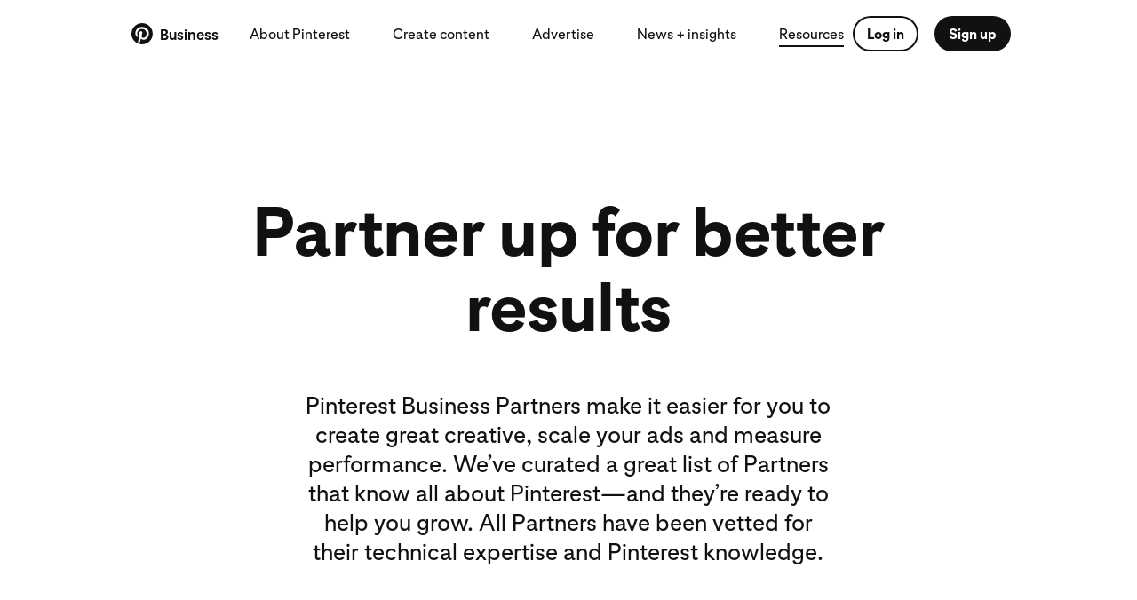

--- FILE ---
content_type: text/html; charset=utf-8
request_url: https://business.pinterest.com/pinterest-business-partners/
body_size: 21870
content:
<!DOCTYPE html><html class="en BusinessSite" dir="ltr" lang="en"><head><meta charSet="utf-8"/><meta content="width=device-width, initial-scale=1" id="viewport" name="viewport"/><meta content="default-src &#x27;self&#x27; blob: s.pinimg.com s1.pinimg.com s2.pinimg.com; font-src &#x27;self&#x27; m.media-amazon.com *.amazon-adsystem.com s.pinimg.com s1.pinimg.com s2.pinimg.com data: fonts.googleapis.com fonts.gstatic.com use.typekit.net; style-src &#x27;self&#x27; blob: &#x27;unsafe-inline&#x27; data: *.pinimg.com *.pinterest.com accounts.google.com fonts.googleapis.com; img-src blob: data: *; base-uri &#x27;none&#x27;; connect-src &#x27;self&#x27; blob: m.media-amazon.com *.amazon-adsystem.com htlb.casalemedia.com *.2mdn.net *.ada.support *.pinimg.com *.pinterest.com accounts.google.com *.facebook.com www.recaptcha.net https://pinterest-api.arkoselabs.com/ www.googleapis.com *.dropboxapi.com pinterest-media-upload.s3.amazonaws.com pinterest-media-upload.s3.us-east-1.amazonaws.com pinterest-media-upload.s3-accelerate.amazonaws.com pinterest-media-upload.s3-accelerate.us-east-1.amazonaws.com pinterest-milwaukee.s3.amazonaws.com pinterest-waterloo.s3.amazonaws.com pinterest-waterloo.s3.us-east-1.amazonaws.com *.cedexis.com *.cedexis-radar.net *.tvpixel.com api.pinadmin.com *.live-video.net https://*.daily.co https://*.pluot.blue wss://*.wss.daily.co vimeo.com *.coveo.com images.ctfassets.net videos.ctfassets.net images.secure.ctfassets.net videos.secure.ctfassets.net; form-action &#x27;self&#x27;; frame-src &#x27;self&#x27; *.ada.support *.pinimg.com *.pinterest.com *.google.com *.facebook.com www.recaptcha.net https://iframe.arkoselabs.com/ https://pinterest-api.arkoselabs.com/ api.sardine.ai api.sandbox.sardine.ai pinterest-sim-toontown.s3.amazonaws.com pinterest-sim-toontown.s3.us-east-1.amazonaws.com pinterest-milwaukee.s3.amazonaws.com pinterest-waterloo.s3.amazonaws.com pinterest-waterloo.s3.us-east-1.amazonaws.com *.pinterdev.com content.googleapis.com *.youtube.com *.youtube-nocookie.com *.ytimg.com player.vimeo.com calendly.com vine.co bid.g.doubleclick.net *.fls.doubleclick.net servedby.flashtalking.com pinterest-uk.admo.tv pinterest-uk-web.admo.tv fbrpc://call *.linkedin.com px.ads.linkedin.com; media-src &#x27;self&#x27; blob: m.media-amazon.com *.2mdn.net data: *.pinimg.com *.live-video.net *.coveo.com images.ctfassets.net videos.ctfassets.net images.secure.ctfassets.net videos.secure.ctfassets.net; object-src &#x27;self&#x27;; script-src &#x27;self&#x27; blob: &#x27;unsafe-inline&#x27; *.pinimg.com *.pinterest.com &#x27;report-sample&#x27; *.google.com connect.facebook.net *.google-analytics.com *.facebook.com *.googleadservices.com *.doubleclick.net *.googletagmanager.com radar.cedexis.com *.cedexis-test.com www.gstatic.com/recaptcha/ www.gstatic.cn/recaptcha/ www.recaptcha.net https://pinterest-api.arkoselabs.com/ api.sardine.ai api.sandbox.sardine.ai &#x27;wasm-unsafe-eval&#x27;; worker-src &#x27;self&#x27; blob: &#x27;unsafe-inline&#x27;" http-equiv="Content-Security-Policy" id="csp"/><meta content="on" http-equiv="x-dns-prefetch-control"/><link href="https://s.pinimg.com/webapp/logo_transparent_144x144-3da7a67b.png" rel="apple-touch-icon"/><link color="var(--base-color-pinterest)" href="https://s.pinimg.com/webapp/pinterest_favicon-70db4fa7.svg" rel="mask-icon" sizes="any"/><link href="https://s.pinimg.com/webapp/favicon_48x48-7470a30d.png" rel="icon"/><link href="/manifest.json" rel="manifest"/><link href="https://images.ctfassets.net" rel="preconnect"/><link href="https://player.vimeo.com" rel="preconnect"/><link href="https://s.pinimg.com" rel="preconnect"/><meta content="Pinterest" name="application-name"/><meta content="#ffffff" name="msapplication-TileColor"/><meta content="https://s.pinimg.com/webapp/logo_transparent_144x144-3da7a67b.png" name="msapplication-TileImage"/><meta content="origin" name="referrer"/><meta content="Pinterest" property="og:site_name"/><title>Pinterest Business</title><meta content="Need to optimize content, refine your targeting or measure your results? Get the most out of Pinterest by working with one of our approved partners." data-app="true" name="description" property="description"/><meta content="Grow your business where people look for new products and ideas." data-app="true" name="og:description" property="og:description"/><meta content="https://images.ctfassets.net/h67z7i6sbjau/1m3vFrl2HSKITWYPHLkwNI/9120b63e7963d05d21133d946bc4a0cd/og_image_bizsitehomepage_1200x630px__1_.jpg?fm=webp&amp;q=85" data-app="true" name="og:image" property="og:image"/><meta content="Work with Approved Pinterest Partners | Pinterest Business" data-app="true" name="og:title" property="og:title"/><meta content="website" data-app="true" name="og:type" property="og:type"/><meta content="https://business.pinterest.com/pinterest-business-partners/" data-app="true" name="og:url" property="og:url"/><meta content="nohover" data-app="true" name="pinterest" property="pinterest"/><meta content="#FFFFFF" data-app="true" name="theme-color" property="theme-color"/><meta content="com.pinterest" data-app="true" name="twitter:app:android" property="twitter:app:android"/><meta content="429047995" data-app="true" name="twitter:app:id:ipad" property="twitter:app:id:ipad"/><meta content="429047995" data-app="true" name="twitter:app:id:iphone" property="twitter:app:id:iphone"/><meta content="summary_large_image" data-app="true" name="twitter:card" property="twitter:card"/><meta content="@pinterest" data-app="true" name="twitter:site" property="twitter:site"/><link href="https://business.pinterest.com/pinterest-business-partners" rel="alternate" hrefLang="x-default"/><link href="https://business.pinterest.com/pinterest-business-partners" rel="alternate" hrefLang="en"/><link href="https://business.pinterest.com/en-us/pinterest-business-partners/" rel="alternate" hrefLang="en-us"/><link href="https://business.pinterest.com/id/pinterest-business-partners/" rel="alternate" hrefLang="id"/><link href="https://business.pinterest.com/ms/pinterest-business-partners/" rel="alternate" hrefLang="ms"/><link href="https://business.pinterest.com/cs/pinterest-business-partners/" rel="alternate" hrefLang="cs"/><link href="https://business.pinterest.com/da/pinterest-business-partners/" rel="alternate" hrefLang="da"/><link href="https://business.pinterest.com/de/pinterest-business-partners/" rel="alternate" hrefLang="de"/><link href="https://business.pinterest.com/en-au/pinterest-business-partners/" rel="alternate" hrefLang="en-au"/><link href="https://business.pinterest.com/en-ca/pinterest-business-partners/" rel="alternate" hrefLang="en-ca"/><link href="https://business.pinterest.com/en-in/pinterest-business-partners/" rel="alternate" hrefLang="en-in"/><link href="https://business.pinterest.com/en-gb/pinterest-business-partners/" rel="alternate" hrefLang="en-gb"/><link href="https://business.pinterest.com/es/pinterest-business-partners/" rel="alternate" hrefLang="es"/><link href="https://business.pinterest.com/fr/pinterest-business-partners/" rel="alternate" hrefLang="fr"/><link href="https://business.pinterest.com/it/pinterest-business-partners/" rel="alternate" hrefLang="it"/><link href="https://business.pinterest.com/hu/pinterest-business-partners/" rel="alternate" hrefLang="hu"/><link href="https://business.pinterest.com/nl/pinterest-business-partners/" rel="alternate" hrefLang="nl"/><link href="https://business.pinterest.com/nb/pinterest-business-partners/" rel="alternate" hrefLang="nb"/><link href="https://business.pinterest.com/pl/pinterest-business-partners/" rel="alternate" hrefLang="pl"/><link href="https://business.pinterest.com/pt-br/pinterest-business-partners/" rel="alternate" hrefLang="pt-br"/><link href="https://business.pinterest.com/pt-pt/pinterest-business-partners/" rel="alternate" hrefLang="pt-pt"/><link href="https://business.pinterest.com/ro/pinterest-business-partners/" rel="alternate" hrefLang="ro"/><link href="https://business.pinterest.com/sk/pinterest-business-partners/" rel="alternate" hrefLang="sk"/><link href="https://business.pinterest.com/fi/pinterest-business-partners/" rel="alternate" hrefLang="fi"/><link href="https://business.pinterest.com/sv/pinterest-business-partners/" rel="alternate" hrefLang="sv"/><link href="https://business.pinterest.com/tl/pinterest-business-partners/" rel="alternate" hrefLang="tl"/><link href="https://business.pinterest.com/vi/pinterest-business-partners/" rel="alternate" hrefLang="vi"/><link href="https://business.pinterest.com/tr/pinterest-business-partners/" rel="alternate" hrefLang="tr"/><link href="https://business.pinterest.com/el/pinterest-business-partners/" rel="alternate" hrefLang="el"/><link href="https://business.pinterest.com/ru/pinterest-business-partners/" rel="alternate" hrefLang="ru"/><link href="https://business.pinterest.com/uk/pinterest-business-partners/" rel="alternate" hrefLang="uk"/><link href="https://business.pinterest.com/hi/pinterest-business-partners/" rel="alternate" hrefLang="hi"/><link href="https://business.pinterest.com/th/pinterest-business-partners/" rel="alternate" hrefLang="th"/><link href="https://business.pinterest.com/ko/pinterest-business-partners/" rel="alternate" hrefLang="ko"/><link href="https://business.pinterest.com/ja/pinterest-business-partners/" rel="alternate" hrefLang="ja"/><link href="https://business.pinterest.com/pinterest-business-partners/" rel="canonical"/><script nonce="7a4d9c3812e87cc65006ed35fd07f095">
          let cspReportsCount = 0;
          document.addEventListener('securitypolicyviolation', async (event) => {
            if (event.originalPolicy.includes('report-uri') || cspReportsCount >= 500) {
              return;
            }
            cspReportsCount += 1;
            await fetch('/_/_/csp_report/', {
              method: 'POST',
              body: JSON.stringify({
                'csp-report': {
                  'blocked-uri': event.blockedURI,
                  'column-number': event.columnNumber,
                  disposition: event.disposition,
                  'document-uri': event.documentURI,
                  'effective-directive': event.effectiveDirective,
                  'line-number': event.lineNumber,
                  'original-policy': event.originalPolicy,
                  referrer: event.referrer,
                  sample: event.sample,
                  'source-file': event.sourceFile,
                  'status-code': event.statusCode,
                  'violated-directive': event.violatedDirective,
                  'is-metatag': true,
                },
              }),
            });
          });
      </script><link href="https://s.pinimg.com/webapp/gestalt-cb316d6ed9354719.css" rel="stylesheet"/><link href="https://s.pinimg.com/webapp/28828-0bc8dde70dcdc613.css" rel="stylesheet"/><link href="https://s.pinimg.com/webapp/business/[locale]-67447bb130e89cd3.css" rel="stylesheet"/><script crossorigin="anonymous" defer="" fetchPriority="low" nonce="7a4d9c3812e87cc65006ed35fd07f095" src="https://s.pinimg.com/webapp/runtime-e9504f6269016e5f.mjs"></script><script crossorigin="anonymous" defer="" fetchPriority="low" nonce="7a4d9c3812e87cc65006ed35fd07f095" src="https://s.pinimg.com/webapp/polyfills-9d5a5e6e6eb55be3.mjs"></script><script crossorigin="anonymous" defer="" fetchPriority="low" nonce="7a4d9c3812e87cc65006ed35fd07f095" src="https://s.pinimg.com/webapp/locale-en_US-LocaleDataLoader-87e572ef6aaa7ea0.mjs"></script><script crossorigin="anonymous" defer="" fetchPriority="low" nonce="7a4d9c3812e87cc65006ed35fd07f095" src="https://s.pinimg.com/webapp/gestalt-7388eddb7705cf5a.mjs"></script><script crossorigin="anonymous" defer="" fetchPriority="low" nonce="7a4d9c3812e87cc65006ed35fd07f095" src="https://s.pinimg.com/webapp/vendor-react-adcd2a582734559a.mjs"></script><script crossorigin="anonymous" defer="" fetchPriority="low" nonce="7a4d9c3812e87cc65006ed35fd07f095" src="https://s.pinimg.com/webapp/11115-e63d36955188ae07.mjs"></script><script crossorigin="anonymous" defer="" fetchPriority="low" nonce="7a4d9c3812e87cc65006ed35fd07f095" src="https://s.pinimg.com/webapp/99365-8a8c5d9c2530ea5b.mjs"></script><script crossorigin="anonymous" defer="" fetchPriority="low" nonce="7a4d9c3812e87cc65006ed35fd07f095" src="https://s.pinimg.com/webapp/29246-48b23d0b906fe53b.mjs"></script><script crossorigin="anonymous" defer="" fetchPriority="low" nonce="7a4d9c3812e87cc65006ed35fd07f095" src="https://s.pinimg.com/webapp/48688-a4dd85bd4ec3f6a2.mjs"></script><script crossorigin="anonymous" defer="" fetchPriority="low" nonce="7a4d9c3812e87cc65006ed35fd07f095" src="https://s.pinimg.com/webapp/16812-34884ba2d70cd71b.mjs"></script><script crossorigin="anonymous" defer="" fetchPriority="low" nonce="7a4d9c3812e87cc65006ed35fd07f095" src="https://s.pinimg.com/webapp/82981-32938cd959345937.mjs"></script><script crossorigin="anonymous" defer="" fetchPriority="low" nonce="7a4d9c3812e87cc65006ed35fd07f095" src="https://s.pinimg.com/webapp/35178-4da7867a25bdd83c.mjs"></script><script crossorigin="anonymous" defer="" fetchPriority="low" nonce="7a4d9c3812e87cc65006ed35fd07f095" src="https://s.pinimg.com/webapp/28828-275ec13619adedcc.mjs"></script><script crossorigin="anonymous" defer="" fetchPriority="low" nonce="7a4d9c3812e87cc65006ed35fd07f095" src="https://s.pinimg.com/webapp/business/_client-965c7b1bfdb78748.mjs"></script><script crossorigin="anonymous" defer="" fetchPriority="low" nonce="7a4d9c3812e87cc65006ed35fd07f095" src="https://s.pinimg.com/webapp/39286-cf984d13c822836b.mjs"></script><script crossorigin="anonymous" defer="" fetchPriority="low" nonce="7a4d9c3812e87cc65006ed35fd07f095" src="https://s.pinimg.com/webapp/business/[locale]-d9576c5356a3dbf7.mjs"></script></head><body class=""><script nonce="7a4d9c3812e87cc65006ed35fd07f095" type="text/javascript">(function placeholderResourceSuspenseSSRhandler() {
    if (!window) {
      return;
    }
    // eslint-disable-next-line react-hooks/immutability -- react-hooks/immutability: Will fix during ReactCompiler pre-work
    window.__PWS_RESOURCE_DATA_BEFORE_INIT__ = [];
    // eslint-disable-next-line react-hooks/immutability -- react-hooks/immutability: Will fix during ReactCompiler pre-work
    window.__PWS_RESOURCE_PENDING_BEFORE_INIT__ = {};
    function dataHandler(serverResourceResponse) {
      window.__PWS_RESOURCE_DATA_BEFORE_INIT__.push(serverResourceResponse);
    }
    function pendingHandler(resourceName, encodedOptionsKey) {
      if (!window.__PWS_RESOURCE_PENDING_BEFORE_INIT__[resourceName]) {
        window.__PWS_RESOURCE_PENDING_BEFORE_INIT__[resourceName] = new Set();
      }
      window.__PWS_RESOURCE_PENDING_BEFORE_INIT__[resourceName].add(encodedOptionsKey);
    }
    // eslint-disable-next-line react-hooks/immutability -- react-hooks/immutability: Will fix during ReactCompiler pre-work
    window.__PWS_RESOURCE_SSR_HANDLER__ = dataHandler;
    // eslint-disable-next-line react-hooks/immutability -- react-hooks/immutability: Will fix during ReactCompiler pre-work
    window.__PWS_RESOURCE_PENDING_FETCH_HANDLER__ = pendingHandler;
  }())</script><script nonce="7a4d9c3812e87cc65006ed35fd07f095" type="text/javascript">(function n(){const e={};window.__PWS_RELAY_REGISTER_PENDING_REQUEST__=function(t){const n=decodeURIComponent(t);let o=()=>{},r=()=>{};const s=new Promise((e,t)=>{o=e,r=t});e[n]={resolve:o,reject:r,promise:s,startTime:Date.now(),status:"pending"}},window.__PWS_RELAY_REGISTER_COMPLETED_REQUEST__=function(t,n){const o=decodeURIComponent(t),r=e[o];if(r&&"pending"!==r.status)return;const s=Date.now(),i=r||{startTime:s+1,resolve:()=>{},reject:()=>{},promise:Promise.resolve(n),status:"pending"};i.resolve(n),e[o]={startTime:i.startTime,endTime:s,promise:i.promise,response:n,status:"completed"}},window.__PWS_RELAY_SSR_REQUESTS__=e,window.addEventListener("load",function(){Object.keys(e).forEach(t=>{const n=e[t];if(n&&"pending"===n.status){const o=new Error("Timeout waiting for relay SSR response");n.reject(o),e[t]={startTime:n.startTime,endTime:Date.now(),promise:n.promise,error:o,status:"rejected"}}})})}())</script><script nonce="7a4d9c3812e87cc65006ed35fd07f095" type="text/javascript">(function initTraceLoggerSSRScript(initialData) {
  if (typeof window === 'undefined') {
    return;
  }
  if (!window.PWS_TRACE_LOGGER) {
    window.PWS_TRACE_LOGGER = {
      trace_id: '',
      annotations: [],
      binary_annotations: [],
      subspans: []
    };
  }
  if (initialData) {
    const current = window.PWS_TRACE_LOGGER;
    const nextTraceId = typeof initialData.traceId === 'string' ? initialData.traceId : current.trace_id;
    window.PWS_TRACE_LOGGER = {
      ...current,
      trace_id: nextTraceId
    };
  }
})({"traceId":"24b3a64aea3ad91b"})</script><div data-reactcontainer="true" id="__PWS_ROOT__"><!--$--><!--$?--><template id="B:0"></template><!--/$--><!--/$--></div><!--$?--><template id="B:1"></template><!--/$--><script id="__PWS_DATA__" type="application/json">{"adsAPIDomain":"https://api.pinterest.com","appVersion":"572b848","context":{"analysis_ua":{"app_type":5,"app_version":"","browser_name":"Chrome","browser_version":"131.0.0","device_type":null,"device":"Other","os_name":"Mac OS 10.15.7","os_version":"10.15.7"},"app_type_detailed":5,"app_version":"572b848","batch_exp":true,"browser_locale":"en-US","browser_name":"Chrome","browser_type":1,"browser_version":"131.0.0","country":"US","country_from_hostname":"US","country_from_ip":"US","csp_nonce":"7a4d9c3812e87cc65006ed35fd07f095","current_url":"https://business.pinterest.com/pinterest-business-partners/","debug":false,"deep_link":"","enabled_advertiser_countries":["AR","AT","AU","BE","BR","CA","CH","CL","CO","DE","DK","ES","FI","FR","GB","IE","IT","JP","LU","MX","NL","NO","NZ","PT","SE","US"],"facebook_token":null,"full_path":"/pinterest-business-partners/","http_referrer":"","impersonator_user_id":null,"invite_code":"","invite_sender_id":"","is_authenticated":false,"is_bot":"false","is_perf_metrics_bot":false,"is_full_page":true,"is_mobile_agent":false,"is_sterling_on_steroids":false,"is_tablet_agent":false,"language":"en","locale":"en-US","origin":"https://business.pinterest.com","path":"/pinterest-business-partners/","placed_experiences":null,"referrer":null,"region_from_ip":"OH","request_host":"business.pinterest.com","request_identifier":"7926458407477516","social_bot":"","stage":"prod","sterling_on_steroids_ldap":null,"sterling_on_steroids_user_type":null,"theme":"light","unauth_id":"3047953f12ad421d998d15244f85a9da","seo_debug":false,"user_agent_can_use_native_app":false,"user_agent_platform":"other","user_agent_platform_version":null,"user_agent":"Mozilla/5.0 (Macintosh; Intel Mac OS X 10_15_7) AppleWebKit/537.36 (KHTML, like Gecko) Chrome/131.0.0.0 Safari/537.36; ClaudeBot/1.0; +claudebot@anthropic.com)","user":{"unauth_id":"3047953f12ad421d998d15244f85a9da","ip_country":"US","ip_region":"OH"},"utm_campaign":null,"visible_url":"/pinterest-business-partners/"},"enableAdaptiveStatsLoggingFlush":false,"experiments":{"active":{},"triggerable":{"ace_shareable_ad_preview_routes":"enabled_ad_preview_metadata","ads_wpo_infra_hf":"enabled_wpo","ai_companion_full_page":"enabled","anticlimax_unauth_support":"enabled","bi_ads_repository_unauth":"enabled","ce_dweb_unauth_pin_card_overflow":"enabled","ce_dweb_unauth_related_pins_limit":"control","ce_dweb_unauth_splp_blocking":"enabled","ce_dweb_unauth_splp_blocking_no_delay":"control","ce_mweb_unauth_related_pins_limit":"enabled","ce_mweb_unauth_related_pins_limit_parent":"ce_mweb_unauth_related_pins_limit_no_landing_modal","ce_mweb_unauth_signup_login_social_context":"control","ce_mweb_unauth_splp_modal_default_avatar":"enabled","commerce_intergration_multisite":"enabled","commerce_intergration_nuvemshop_connect_page_upgrade":"enabled","concierge_cc_integration":"enabled_2","delivery_metrics_migration":"enabled","dweb_download_in_context_menus_v3":"enabled_download_click_sharesheet_ramp_allow_1","dweb_email_referred_board_page_upsell_experiment":"enabled_rollout","dweb_public_profile_header_update_unauth":"enabled","dweb_unauth_dynamic_search_placeholder":"enabled_vase_loop_rollout","dweb_unauth_homepage_redesign":"enabled","dweb_unauth_login_modal_remove_logo_ucan":"enabled","dweb_unauth_nav_upsell_local_storage_deprecation":"enabled","dweb_unauth_qr_code_expanded_on_login_modal":"enabled","dweb_unauth_qr_code_refresh":"enabled_toast","dweb_unauth_remove_fb_autologin_and_personalization_ucan":"enabled_rollout","dweb_unauth_turn_on_personalized_fb_button":"enabled_rollout","eoq_run_book_example":"enabled","identity_deprecate_alternative_resource":"control","lop_eoq_lever_nav_dweb":"enabled","lop_eoq_lever_nav_mweb":"control","lop_unauth_personalization_search_history_mweb":"enabled_roll_out","lop_unauth_personalization_search_recs_mweb":"enabled_all_users_6","migration_upsell_manager_redux_dweb":"enabled","mweb_closeup_affiliate_discloseures":"enabled","mweb_closeup_unauth_asr_module":"enabled","mweb_closeup_unauth_asr_module_img_signature":"enabled","mweb_download_in_context_menus_v3":"control_download_click_allow_0","mweb_unauth_deprecation_fb_banner_iteration":"enabled","mweb_unauth_homepage_redesign":"enabled","mweb_unauth_navigational_pages_upsell":"enabled","mweb_unauth_remove_fb_autologin_and_manual_login_ucan":"enabled_rollout","mweb_unauth_social_iab_upsell_boost_experiment":"control","mweb_unauth_turn_on_personalized_fb_button":"enabled_rollout","ph_plans_hide_sos_access_check_bugfix_holiday_2025":"enabled","pinnacle_campaign_first_spend_kvstore_enable":"enabled","pinnacle_rmoreldiaz_test_experiment_triggering":"enabled","pinnacle_staging_api_headers":"enabled","ps_board_advisories_ui_refresh":"enabled","ps_search_advisories_ui_refresh":"enabled","qr_code_login_disable_ip_check":"employees_enabled","seller_migration_mp":"enabled","sg_backend_og_metadata_for_social_crawled_links":"control","sterling_performance_improvements":"enabled","sterling_web_preview_adgroup_promo":"enabled","test_2026_pc_upsell_traffic_router":"test_2026_h1_pc_eoq","test_mweb_laurent_parent":"test_mweb_laurent_child1_advanced","test_pc_upsell_global_parent_2026":"test_pc_upsell_traffic_router_2026","test_pc_upsell_traffic_router_2026":"enabled","test_upsell_parent_pc_h1_2026_ucan":"test_2026_q2_eoq_rollout_group_ucan","trademark_form_profile_image_options_hidden_v2":"enabled","trends_open_beta":"enabled","trends_vogue_features":"enabled","trends_vogue_tt_module":"enabled","unauth_board_feed_heuristic_rerank":"control_1000_repin_365d_36782_1_0","unauth_closeup_high_quality_board_recs":"enabled","unauth_dweb_graphql_pin_page":"enabled","unauth_dweb_swap_download_upsell":"enabled","unauth_p2p_ranker_2023_experiment":"p2p_unauth_nonpersonalized_model","unauth_page_wrapper_footer_logs":"enabled_2","unauth_today_article_fallback_country":"control","unauth_web_closeup_text_machine_translation":"enabled_intl","web_auto_utm_link_organic_pin":"enabled","web_basecamp_filtered_advertisers":"enabled","web_closeup_affiliate_discloseures":"control","web_early_hydration":"enabled_preload_and_body_scripts","web_early_hydration_parent":"web_early_hydration","web_graphql_closeup_details_variant":"enabled","web_identity_chat_password_reset":"enabled","web_internal_basecamp_bob_tanstack_query":"enabled","web_internal_basecamp_quick_actions":"enabled","web_internal_basecamp_storage_enabled":"enabled","web_internal_basecamp_test_version_bump_test_4":"enabled_1","web_m10n_measurement_hub_alpha_2":"enabled","web_m10n_measurement_hub_disable_study_parallel_use":"enabled","web_m10n_measurement_hub_pbl_survey_metadata":"enabled","web_m10n_measurement_hub_restricted_headroom":"enabled","web_m10n_pinnacle_pacing_v3_phase_1":"enabled","web_masonry_pin_overlap_calculation_and_logging":"enabled_3000","web_metrics_missing_view_type":"enabled","web_metrics_video_autoplay_enabled":"enabled","web_ngjs_homefeed_response_remove_nulls":"enabled","web_ngjs_related_modules_response_remove_nulls":"enabled","web_ngjs_search_response_remove_nulls":"enabled","web_pinnacle_ab_experiment_gate":"enabled","web_pinnacle_advertiser_comparison":"enabled","web_pinnacle_guidebook_advertiser_spend_delay_alert_production":"enabled","web_pinnacle_guidebook_ai_companion":"enabled","web_pinnacle_guidebook_campaign_scheduled_alert":"enabled","web_pinnacle_guidebook_high_priority_alerts":"enabled","web_pinnacle_kpi_columns":"enabled","web_pinnacle_local_currency":"enabled","web_predicts_landing_page_2026":"enabled","web_strong_password":"enabled","web_unauth_business_access_invite_token":"enabled","web_unauth_existing_search_query_layout_shift_fix":"enabled","web_unauth_search_tab_render_layout_shift_fix":"enabled","web_voice_search_unauth":"enabled","webapp_node_pin_page_a_a":"control","webpack_experiments_parent":"www_isolated_build","xact_match_vid_ccp":"enabled"}},"initialHandlerId":"business/[locale].js","isPrefetch":false,"renderMode":"shellReady","site":"business"}</script><template id="__PWS_DATA_COMPLETE__"></template><script id="__PWS_ROUTES__" type="application/json">{"[locale].js":{"dependencies":["https://s.pinimg.com/webapp/39286-cf984d13c822836b.mjs","https://s.pinimg.com/webapp/business/[locale]-67447bb130e89cd3.css","https://s.pinimg.com/webapp/business/[locale]-d9576c5356a3dbf7.mjs"]},"[locale]/[path_part_1].js":{"dependencies":["https://s.pinimg.com/webapp/39286-cf984d13c822836b.mjs","https://s.pinimg.com/webapp/business/[locale]/[path_part_1]-67447bb130e89cd3.css","https://s.pinimg.com/webapp/business/[locale]/[path_part_1]-5831188172d6ce2b.mjs"]},"[locale]/[path_part_1]/[path_part_2]/[path_part_3].js":{"dependencies":["https://s.pinimg.com/webapp/39286-cf984d13c822836b.mjs","https://s.pinimg.com/webapp/business/[locale]/[path_part_1]/[path_part_2]/[path_part_3]-67447bb130e89cd3.css","https://s.pinimg.com/webapp/business/[locale]/[path_part_1]/[path_part_2]/[path_part_3]-98f3f99b637c0387.mjs"]},"[locale]/[path_part_1]/[path_part_2].js":{"dependencies":["https://s.pinimg.com/webapp/39286-cf984d13c822836b.mjs","https://s.pinimg.com/webapp/business/[locale]/[path_part_1]/[path_part_2]-67447bb130e89cd3.css","https://s.pinimg.com/webapp/business/[locale]/[path_part_1]/[path_part_2]-74aa1e4df68ebad8.mjs"]},"index.js":{"dependencies":["https://s.pinimg.com/webapp/39286-cf984d13c822836b.mjs","https://s.pinimg.com/webapp/business/index-67447bb130e89cd3.css","https://s.pinimg.com/webapp/business/index-67b127998d77df27.mjs"]}}</script><template id="__PWS_ROUTES_COMPLETE__"></template><script nonce="7a4d9c3812e87cc65006ed35fd07f095" id="_R_">requestAnimationFrame(function(){$RT=performance.now()});</script><script nonce="7a4d9c3812e87cc65006ed35fd07f095" type="text/javascript">if (window.PWS_TRACE_LOGGER) {
  var annotations = [{"key":"headPromiseEnd","timestamp":1768594494183},{"key":"ttfb","timestamp":1768594494183},{"key":"chunkPageAssets","timestamp":1768594494185},{"key":"chunkReactRoot","timestamp":1768594494186},{"key":"chunkPwsData","timestamp":1768594494187},{"key":"chunkPwsRoutes","timestamp":1768594494187}];
  if (annotations.length) {
    window.PWS_TRACE_LOGGER.annotations.push(...annotations);
  }
  var binaryAnnotations = [];
  if (binaryAnnotations.length) {
    window.PWS_TRACE_LOGGER.binary_annotations.push(...binaryAnnotations);
  }
  var subspans = [{"id":"3a5c0edce7127aa6","name":"buildResponder","parentId":"24b3a64aea3ad91b","startTime":1768594492713,"annotations":[],"binaryAnnotations":[],"status":"COMPLETED","endTime":1768594492721},{"id":"04a653177ace60e6","name":"loader","parentId":"3a5c0edce7127aa6","startTime":1768594492713,"annotations":[],"binaryAnnotations":[],"status":"COMPLETED","endTime":1768594492713},{"id":"0a2f2698d78b1715","name":"middleware","parentId":"3a5c0edce7127aa6","startTime":1768594492713,"annotations":[],"binaryAnnotations":[],"status":"COMPLETED","endTime":1768594492718},{"id":"086426c496b7f43c","name":"middleware: redirect","parentId":"0a2f2698d78b1715","startTime":1768594492713,"annotations":[],"binaryAnnotations":[],"status":"COMPLETED","endTime":1768594492713},{"id":"73f637e23a6967b5","name":"middleware: trailingSlashRedirect","parentId":"0a2f2698d78b1715","startTime":1768594492713,"annotations":[],"binaryAnnotations":[],"status":"COMPLETED","endTime":1768594492713},{"id":"4414c8f8c1231604","name":"middleware: bodyParser","parentId":"0a2f2698d78b1715","startTime":1768594492713,"annotations":[],"binaryAnnotations":[],"status":"COMPLETED","endTime":1768594492713},{"id":"5fe0e265333edfa7","name":"middleware: cookieParser","parentId":"0a2f2698d78b1715","startTime":1768594492713,"annotations":[],"binaryAnnotations":[],"status":"COMPLETED","endTime":1768594492713},{"id":"7b85f5796ad89d93","name":"middleware: sessionParser","parentId":"0a2f2698d78b1715","startTime":1768594492713,"annotations":[],"binaryAnnotations":[],"status":"COMPLETED","endTime":1768594492713},{"id":"5e6596efe27777ce","name":"middleware: validateResourceRequests","parentId":"0a2f2698d78b1715","startTime":1768594492713,"annotations":[],"binaryAnnotations":[],"status":"COMPLETED","endTime":1768594492713},{"id":"4b8179d70e77c4d9","name":"middleware: browserSupport","parentId":"0a2f2698d78b1715","startTime":1768594492713,"annotations":[],"binaryAnnotations":[],"status":"COMPLETED","endTime":1768594492713},{"id":"62ac187d6098cb23","name":"middleware: apiClientMiddleware","parentId":"0a2f2698d78b1715","startTime":1768594492713,"annotations":[],"binaryAnnotations":[],"status":"COMPLETED","endTime":1768594492714},{"id":"655cb103870014b5","name":"middleware: csrfRequest","parentId":"0a2f2698d78b1715","startTime":1768594492714,"annotations":[],"binaryAnnotations":[],"status":"COMPLETED","endTime":1768594492714},{"id":"0d8c649792363d89","name":"middleware: authenticationRequest","parentId":"0a2f2698d78b1715","startTime":1768594492714,"annotations":[],"binaryAnnotations":[],"status":"COMPLETED","endTime":1768594492716},{"id":"761f101eba254781","name":"middleware: country_country","parentId":"0a2f2698d78b1715","startTime":1768594492716,"annotations":[],"binaryAnnotations":[],"status":"COMPLETED","endTime":1768594492716},{"id":"05fd3b46185bebd6","name":"middleware: signedCookie","parentId":"0a2f2698d78b1715","startTime":1768594492716,"annotations":[],"binaryAnnotations":[],"status":"COMPLETED","endTime":1768594492716},{"id":"055e6bbf8c483d41","name":"middleware: locale_locale","parentId":"0a2f2698d78b1715","startTime":1768594492716,"annotations":[],"binaryAnnotations":[],"status":"COMPLETED","endTime":1768594492717},{"id":"22a287dad5b3cf64","name":"middleware: cspRequest","parentId":"0a2f2698d78b1715","startTime":1768594492717,"annotations":[],"binaryAnnotations":[],"status":"COMPLETED","endTime":1768594492717},{"id":"5a4311e896a8e208","name":"middleware: legacyContext","parentId":"0a2f2698d78b1715","startTime":1768594492717,"annotations":[],"binaryAnnotations":[],"status":"COMPLETED","endTime":1768594492718},{"id":"1fe44b894f217850","name":"middleware: cspResponse","parentId":"0a2f2698d78b1715","startTime":1768594492718,"annotations":[],"binaryAnnotations":[],"status":"COMPLETED","endTime":1768594492718},{"id":"5b095de91365ae9c","name":"middleware: referral","parentId":"0a2f2698d78b1715","startTime":1768594492718,"annotations":[],"binaryAnnotations":[],"status":"COMPLETED","endTime":1768594492718},{"id":"3b7c6596e26aaa5c","name":"middleware: authenticationResponse","parentId":"0a2f2698d78b1715","startTime":1768594492718,"annotations":[],"binaryAnnotations":[],"status":"COMPLETED","endTime":1768594492718},{"id":"4395a801bac1fc99","name":"middleware: framebust","parentId":"0a2f2698d78b1715","startTime":1768594492718,"annotations":[],"binaryAnnotations":[],"status":"COMPLETED","endTime":1768594492718},{"id":"51da3296f5dc94bb","name":"middleware: csrfResponse","parentId":"0a2f2698d78b1715","startTime":1768594492718,"annotations":[],"binaryAnnotations":[],"status":"COMPLETED","endTime":1768594492718},{"id":"4e190316f52590e4","name":"middleware: adminMode","parentId":"0a2f2698d78b1715","startTime":1768594492718,"annotations":[],"binaryAnnotations":[],"status":"COMPLETED","endTime":1768594492718},{"id":"0d9380fe9ee4aa80","name":"headPromise","parentId":"24b3a64aea3ad91b","startTime":1768594492721,"annotations":[],"binaryAnnotations":[],"status":"COMPLETED","endTime":1768594494183},{"id":"39f9c94f9ddd40ad","name":"beforeWriteHeadChunked","parentId":"24b3a64aea3ad91b","startTime":1768594494183,"annotations":[],"binaryAnnotations":[],"status":"COMPLETED","endTime":1768594494183}];
  if (subspans.length) {
    window.PWS_TRACE_LOGGER.subspans.push(...subspans);
  }
}</script><script nonce="7a4d9c3812e87cc65006ed35fd07f095" type="text/javascript">if (window.PWS_TRACE_LOGGER) {
  var annotations = [{"key":"firstChunkYieldTime","timestamp":1768594494188}];
  if (annotations.length) {
    window.PWS_TRACE_LOGGER.annotations.push(...annotations);
  }
  var binaryAnnotations = [];
  if (binaryAnnotations.length) {
    window.PWS_TRACE_LOGGER.binary_annotations.push(...binaryAnnotations);
  }
  var subspans = [];
  if (subspans.length) {
    window.PWS_TRACE_LOGGER.subspans.push(...subspans);
  }
}</script><script data-resource-pending="true" data-test-id="resource-pending-fetch-script" nonce="7a4d9c3812e87cc65006ed35fd07f095" type="text/javascript">if (window.__PWS_RESOURCE_PENDING_FETCH_HANDLER__) {
  window.__PWS_RESOURCE_PENDING_FETCH_HANDLER__("ApiResource","%5B%5B%22data%22%2C%7B%22content_type%22%3A%22navbar%22%2C%22locale%22%3A%22en-US%22%2C%22show_preview%22%3Afalse%2C%22environment_id%22%3Anull%2C%22search_target_id%22%3A%22entry_id%22%2C%22search_values%22%3A%5B%22x7RbutxPwgeHYexWpSQe7%22%5D%2C%22filter_conditional%22%3A%22in%22%2C%22subsite%22%3A%22business%22%7D%5D%2C%5B%22url%22%2C%22%2Fv3%2Fbiz_site_contentful%2Fsearch%2F%22%5D%5D");
}</script><script data-resource-pending="true" data-test-id="resource-pending-fetch-script" nonce="7a4d9c3812e87cc65006ed35fd07f095" type="text/javascript">if (window.__PWS_RESOURCE_PENDING_FETCH_HANDLER__) {
  window.__PWS_RESOURCE_PENDING_FETCH_HANDLER__("BizSiteContentfulResource","%5B%5B%22contentType%22%2C%22defaultFooter%22%5D%2C%5B%22environmentId%22%2Cnull%5D%2C%5B%22locale%22%2C%22en-US%22%5D%2C%5B%22showPreview%22%2Cfalse%5D%2C%5B%22subSite%22%2C%22business%22%5D%5D");
}</script><script nonce="7a4d9c3812e87cc65006ed35fd07f095" type="text/javascript">if (window.PWS_TRACE_LOGGER) {
  var annotations = [{"key":"chunkPwsInitialProps","timestamp":1768594494708}];
  if (annotations.length) {
    window.PWS_TRACE_LOGGER.annotations.push(...annotations);
  }
  var binaryAnnotations = [];
  if (binaryAnnotations.length) {
    window.PWS_TRACE_LOGGER.binary_annotations.push(...binaryAnnotations);
  }
  var subspans = [];
  if (subspans.length) {
    window.PWS_TRACE_LOGGER.subspans.push(...subspans);
  }
}</script><div hidden id="S:1"><script id="__PWS_INITIAL_PROPS__" type="application/json">{"otaData":{"deltas":{}},"inContextTranslation":false,"initialReduxState":{"experiences":{},"experiencesMulti":{},"resources":{"BizSiteContentfulResource":{"[[\"contentType\",\"page\"],[\"environmentId\",null],[\"locale\",\"en-US\"],[\"overrideUrl\",null],[\"queryString\",null],[\"showPreview\",false],[\"subSite\",\"business\"],[\"url\",\"/pinterest-business-partners\"]]":{"auxData":{"x_pinterest_sli_endpoint_name":"v3_get_biz_site_content"},"data":{"fields":{"entry_id":"5dHOJjmJieEMj3Uwh1nE9s","updated_at":"2025-11-10","revision":127,"internal_label":"Partner page: Landing page/directory","page_name":"Pinterest Partners: Landing Page","url":{"fields":{"entry_id":"e47e5bad-2123-4f86-8f5b-d0814770cdcc","updated_at":"2025-08-28","revision":5,"internal_label":"Business (/pinterest-business-partners)","url_business":"/pinterest-business-partners","published_locales":["all"],"url":"/pinterest-business-partners"},"content_model_type":"url"},"content_wrapper":{"fields":{"entry_id":"104bfJ7JHalI3Lrdff85n3","updated_at":"2025-05-30","revision":23,"internal_label":"Evergreen: Pinterest Business Partners: Landing Page","page_content":[{"fields":{"entry_id":"6YAU9Qhs4CCi4q8XHq6uDf","updated_at":"2025-05-22","revision":79,"internal_label":"Pinterest Partners LP header","theme":{"fields":{"entry_id":"1GuZLzHqhP7V5Gn6oGFRyI","updated_at":"2024-08-30","revision":1,"internal_label":"Color theme: Black (#111111) on Moss-green-pastel (#D4DF90)","name":"Color theme: Black (#111111) on Moss-green-pastel (#D4DF90)","background":"#D4DF90","text":"#111111"},"content_model_type":"theme"},"header_type":"h1","title":"\u003cp\u003e\u003cb\u003ePartner up for better results\u003c/b\u003e\u003c/p\u003e","content":"\u003cp\u003ePinterest Business Partners make it easier for you to create great creative, scale your ads and measure performance. We’ve curated a great list of Partners that know all about Pinterest—and they’re ready to help you grow. All Partners have been vetted for their technical expertise and Pinterest knowledge. \u003c/p\u003e","turn_off_color_transition":false,"spacing":"Callout (Default): 1x top, 1x bottom padding"},"content_model_type":"flexibleHeader"},{"fields":{"entry_id":"4BxtbMjxmCsoszOLYmMFZc","updated_at":"2024-08-30","revision":3,"internal_label":"Pick your partner","theme":{"fields":{"entry_id":"5xe7RtfakJTwuNHqZqpwRP","updated_at":"2026-01-16","revision":674,"internal_label":"Black On White","name":"Black On White","background":"#FFFFFF","text":"#111111","info_pin_bg":"#979797","info_pin_text":"#979797","tonal_pin_bg":"#F1F1F1","focus_outline":"#FF4C30"},"content_model_type":"theme"},"header":{"fields":{"entry_id":"1AvQsXuYEK7ghyFfv9Wb1Y","updated_at":"2024-08-30","revision":11,"internal_label":"Pick your partner","theme":{"fields":{"entry_id":"5xe7RtfakJTwuNHqZqpwRP","updated_at":"2026-01-16","revision":674,"internal_label":"Black On White","name":"Black On White","background":"#FFFFFF","text":"#111111","info_pin_bg":"#979797","info_pin_text":"#979797","tonal_pin_bg":"#F1F1F1","focus_outline":"#FF4C30"},"content_model_type":"theme"},"header_type":"h3","title":"\u003cp\u003e\u003cb\u003ePick your partner\u003c/b\u003e\u003c/p\u003e","content":"\u003cp\u003ePinterest Business Partners span a range of technical and creative specialties. Depending on your goals, you might want to work with multiple partners at once.\u003c/p\u003e","turn_off_color_transition":false,"grid_alignment":"Center","text_alignment":"Center","spacing":"Callout (Default): 1x top, 1x bottom padding"},"content_model_type":"flexibleHeader"},"columns":3,"style":"None","alignment":"Left","spacing":"Callout (Default): 1x top, 1x bottom padding","items":[{"fields":{"entry_id":"5ame0T1qowmBwcehABG7mQ","updated_at":"2024-08-30","revision":3,"internal_label":"Advertising","header":"Advertising","bold_header":true,"subheader":"\u003cp\u003eWork with experts in Pinterest media strategy, media buying and campaign management.\u003c/p\u003e"},"content_model_type":"multiColumnItem"},{"fields":{"entry_id":"4U3dWAMDzJv38qk8CSvC5V","updated_at":"2024-08-30","revision":5,"internal_label":"Audiences","header":"Audiences","bold_header":true,"subheader":"\u003cp\u003eGet help onboarding first-party data so you can use advanced targeting features.\u003c/p\u003e"},"content_model_type":"multiColumnItem"},{"fields":{"entry_id":"4bluK4mXiDesxdWzMzVTCc","updated_at":"2024-08-30","revision":5,"internal_label":"Content","header":"Content","bold_header":true,"subheader":"\u003cp\u003eBuild a stronger Pinterest presence with tools like Pin schedulers and engagement dashboards.\u003c/p\u003e"},"content_model_type":"multiColumnItem"},{"fields":{"entry_id":"6xqtuTccUQoQWwZN8aBXe7","updated_at":"2025-05-29","revision":6,"internal_label":"Creative","header":"Creative","bold_header":true,"subheader":"\u003cp\u003eScale your success with creative tools or work with an approved Pinterest design expert.\u003c/p\u003e"},"content_model_type":"multiColumnItem"},{"fields":{"entry_id":"3alia9rGxiONQZmTMBWT7p","updated_at":"2025-02-18","revision":5,"internal_label":"Measurement","header":"Measurement","bold_header":true,"subheader":"\u003cp\u003eDig deeper into campaign performance with sophisticated solutions and custom reports.\u003c/p\u003e"},"content_model_type":"multiColumnItem"},{"fields":{"entry_id":"54WQw3CtYTyH6OQIHTg5cp","updated_at":"2024-08-30","revision":5,"internal_label":"Shopping","header":"Shopping","bold_header":true,"subheader":"\u003cp\u003eMake it easier for people to shop your products with tools like feed managers and custom experiences.\u003c/p\u003e"},"content_model_type":"multiColumnItem"}]},"content_model_type":"multiColumn"},{"fields":{"entry_id":"nzy2ZMj4uuHVmL86Vv5Wm","updated_at":"2025-02-20","revision":8,"internal_label":"Pinterest Partners - All locales","theme":{"fields":{"entry_id":"5xe7RtfakJTwuNHqZqpwRP","updated_at":"2026-01-16","revision":674,"internal_label":"Black On White","name":"Black On White","background":"#FFFFFF","text":"#111111","info_pin_bg":"#979797","info_pin_text":"#979797","tonal_pin_bg":"#F1F1F1","focus_outline":"#FF4C30"},"content_model_type":"theme"},"design_type":"Partners","directory_type":"Partners","sort_by":"Internal label","directory_eyebrow":"Filter by","filters":[{"fields":{"entry_id":"3cnwnn2zPsB4pBFT0FMGzM","updated_at":"2024-09-30","revision":15,"internal_label":"Partners Directory: Filter + tags - Specialty","parent_tag":{"fields":{"entry_id":"53QJeuS7LeCxruts2pG4jl","updated_at":"2024-03-19","revision":32,"internal_label":"Partners Directory - Main Filter: Specialty","tag_name":"Specialty"},"content_model_type":"filterTag"},"child_tags":[{"fields":{"entry_id":"5wvfcF7XKZgZ0rzYHlT9Az","updated_at":"2025-05-03","revision":44,"internal_label":"Partners Directory - Specialty - Tag: Advertising","tag_name":"Advertising"},"content_model_type":"filterTag"},{"fields":{"entry_id":"53n4467hMMcwwRyAmCUyRe","updated_at":"2025-02-20","revision":25,"internal_label":"Partners Directory - Specialty - Tag: Audiences","tag_name":"Audiences"},"content_model_type":"filterTag"},{"fields":{"entry_id":"5T2twzSlc1G64uUlepZBYe","updated_at":"2025-04-17","revision":38,"internal_label":"Partners Directory - Specialty - Tag: Content marketing","tag_name":"Content marketing"},"content_model_type":"filterTag"},{"fields":{"entry_id":"5U4Qhe6M5yGzkrI3UitnGR","updated_at":"2025-02-20","revision":8,"internal_label":"Partners Directory - Specialty - Tag: Conversions API","tag_name":"Conversions API"},"content_model_type":"filterTag"},{"fields":{"entry_id":"Boap2IptJT5zVY6bn0wa5","updated_at":"2025-05-29","revision":36,"internal_label":"Partners Directory - Specialty - Tag: Creative production","tag_name":"Creative production"},"content_model_type":"filterTag"},{"fields":{"entry_id":"4ybowcBBznjSZQ9k5hSSCg","updated_at":"2024-03-19","revision":32,"internal_label":"Partners Directory - Specialty - Tag: Creative tools","tag_name":"Creative tools"},"content_model_type":"filterTag"},{"fields":{"entry_id":"32RiWB5MBJCrYtzThH09Hv","updated_at":"2024-03-19","revision":42,"internal_label":"Partners Directory - Specialty - Tag: Creator platform ","tag_name":"Creator platforms"},"content_model_type":"filterTag"},{"fields":{"entry_id":"5DM0gbPqZxC8HGZN4CGLPS","updated_at":"2025-05-03","revision":36,"internal_label":"Partners Directory - Specialty - Tag: Dynamic Creative","tag_name":"Dynamic creative"},"content_model_type":"filterTag"},{"fields":{"entry_id":"5bZW5nHc0NMISGAyucyfwC","updated_at":"2024-03-19","revision":36,"internal_label":"Partners Directory - Specialty - Tag: Merchant platform","tag_name":"Merchant platforms"},"content_model_type":"filterTag"},{"fields":{"entry_id":"4MoDOkulyFK7ygxBWYkHht","updated_at":"2025-02-20","revision":31,"internal_label":"Partners Directory - Specialty - Tag: Measurement","tag_name":" Measurement"},"content_model_type":"filterTag"},{"fields":{"entry_id":"2xZ6Xe2cGkTE5G7jE47Ti7","updated_at":"2024-03-19","revision":28,"internal_label":"Partners Directory - Specialty - Tag: Shoppable experiences","tag_name":"Shoppable experiences"},"content_model_type":"filterTag"},{"fields":{"entry_id":"4Z6zJhdJpKWVddnpjAhPBm","updated_at":"2024-03-19","revision":34,"internal_label":"Partners Directory - Specialty - Tag: Feed managment","tag_name":"Feed management"},"content_model_type":"filterTag"}]},"content_model_type":"filter"},{"fields":{"entry_id":"3XuROy7IaeC1GC8zi9gwje","updated_at":"2024-03-19","revision":8,"internal_label":"Partners Directory: Filter + tags - Service model","parent_tag":{"fields":{"entry_id":"65uyDW54Lm0t57WHs29WDC","updated_at":"2024-03-19","revision":39,"internal_label":"Partners Directory - Main Filter: Service model ","tag_name":"Service model"},"content_model_type":"filterTag"},"child_tags":[{"fields":{"entry_id":"3rBkrGM1zfwyl3h04Pat0V","updated_at":"2025-05-03","revision":37,"internal_label":"Partners Directory - Service model - Tag: Managed service","tag_name":"Managed service"},"content_model_type":"filterTag"},{"fields":{"entry_id":"2eZI1E1i81qwAlmwDdXIBu","updated_at":"2025-05-03","revision":45,"internal_label":"Partners Directory - Service model - Tag: Self-service","tag_name":"Self-service"},"content_model_type":"filterTag"}]},"content_model_type":"filter"},{"fields":{"entry_id":"1h6L6mSOPltgfmZdzE86lq","updated_at":"2024-03-19","revision":10,"internal_label":"Partners Directory: Filter + tags - Pricing model","parent_tag":{"fields":{"entry_id":"1O1vTIW3UdfIC2xQKCoKhm","updated_at":"2024-03-19","revision":35,"internal_label":"Partners Directory - Main Filter: Pricing","tag_name":"Pricing model"},"content_model_type":"filterTag"},"child_tags":[{"fields":{"entry_id":"6WGTcLS7DEx5pjb4meSLuB","updated_at":"2025-05-03","revision":35,"internal_label":"Partners Directory - Pricing - Tag: Flat fee","tag_name":"Flat fee"},"content_model_type":"filterTag"},{"fields":{"entry_id":"4DFDM2HnwizqtQqcOeOhV5","updated_at":"2024-03-19","revision":31,"internal_label":"Partners Directory - Pricing - Tag: Free","tag_name":"Free"},"content_model_type":"filterTag"},{"fields":{"entry_id":"21BhOp6tOuh1B7OgNXhaXz","updated_at":"2024-03-19","revision":27,"internal_label":"Partners Directory - Pricing - Tag: Percent of media","tag_name":"Percent of media"},"content_model_type":"filterTag"},{"fields":{"entry_id":"504tUbpfE0CdU9XK2tr5XZ","updated_at":"2025-05-03","revision":39,"internal_label":"Partners Directory - Pricing - Tag: Subscription","tag_name":"Subscription"},"content_model_type":"filterTag"},{"fields":{"entry_id":"7EpcvyDBuVeS5ewnzAn0I7","updated_at":"2025-02-20","revision":31,"internal_label":"Partners Directory - Pricing - Tag: Other","tag_name":"Other"},"content_model_type":"filterTag"}]},"content_model_type":"filter"}],"no_match_text":{"fields":{"entry_id":"65HuCtcEfh3EE0sEV2OZlY","updated_at":"2026-01-15","revision":1276,"internal_label":"Directory No Match Text [Global component - DO NOT EDIT]","text":"Hmm... we don't have any results for those filters. Please try again."},"content_model_type":"plainText"},"all_option_text":{"fields":{"entry_id":"8v0nC1INKfc57aQr765yt","updated_at":"2026-01-15","revision":1282,"internal_label":"Directory All Option Text [Global component - DO NOT EDIT]","text":"All"},"content_model_type":"plainText"}},"content_model_type":"DirectoryWithFilter"},{"fields":{"entry_id":"gfUfSYws8iWFyJuV749pK","updated_at":"2025-06-05","revision":35,"internal_label":"If you're interested in becoming a Pinterest Business Partner","theme":{"fields":{"entry_id":"60SYhxTIZvoinKb6UjT1F5","updated_at":"2025-02-18","revision":2,"internal_label":"Color theme: Black (#111111) on Gray-warm (#F3F3EF)","name":"Color theme: Black (#111111) on Gray-warm (#F3F3EF)","background":"#F3F3EF","text":"#111111"},"content_model_type":"theme"},"header_type":"h4","title":"\u003cp\u003e ﻿\u003c/p\u003e","content":"\u003cp\u003eIn addition to formal partnerships, our API is open to all. Use the Pinterest API to deepen your company’s integrations with the Pinterest platform\u003ci\u003e. \u003c/i\u003eYou can find a full list of opportunities \u003ca target=\"_blank\" href=\"https://developers.pinterest.com/\"\u003eon our developer site\u003c/a\u003e. \u003c/p\u003e","turn_off_color_transition":true,"spacing":"Continued section: 0x top, 1x bottom"},"content_model_type":"flexibleHeader"}],"inlines":{}},"content_model_type":"contentWrapper"},"title":"Work with Approved Pinterest Partners | Pinterest Business","meta_description":"Need to optimize content, refine your targeting or measure your results? Get the most out of Pinterest by working with one of our approved partners.","meta_ogtitle":"Work with Approved Pinterest Partners | Pinterest Business","meta_og_image":{"fields":{"entry_id":"52GKFiJcHGiI1HLI7DeDJu","updated_at":"2025-04-01","revision":1,"internal_label":"Homepage og image 2024","image":{"fields":{"title":"Homepage og image 2024","description":"","file":{"url":"//images.ctfassets.net/h67z7i6sbjau/1m3vFrl2HSKITWYPHLkwNI/9120b63e7963d05d21133d946bc4a0cd/og_image_bizsitehomepage_1200x630px__1_.jpg?fm=webp\u0026q=85","details":{"size":377403,"image":{"width":1200,"height":630}},"fileName":"og_image_bizsitehomepage_1200x630px (1).jpg","contentType":"image/jpeg","converted":true}}},"alt_text":"Homepage og image 2024"},"content_model_type":"imageWithCaption"},"page_type":"Default","categories":[{"fields":{"entry_id":"3cbAu1vWYmCrG8r4yIrMOu","updated_at":"2026-01-16","revision":32,"internal_label":"Search Tag: Product guides","tag_name":"Product guides"},"content_model_type":"topicsSearch"}]},"content_model_type":"page"},"fetching":false,"nextBookmark":"-end-"}}},"ui":{"mainComponent":{"current":null,"locationToErrorMap":{}}},"responsive":{"phone":false,"tablet":false,"desktop":true,"mobile":false,"fakeWidth":1024},"page":{"isFetching":false,"theme":{"name":"Black on White","background":"#FFFFFF","text":"#111111","focusOutline":"#000000","tonalPinBg":"#F0F0F0","ctaBackground":"#F1F1F1"},"themeSetAt":null,"pageInternalLabel":"","viewParameterInternalLabel":"","pageUrl":"","pageColorTheme":{"name":"Black on White","background":"#FFFFFF","text":"#111111","focusOutline":"#000000","tonalPinBg":"#F0F0F0","ctaBackground":"#F1F1F1"},"pageLogData":{"entryId":"","internalLabel":"","updatedAt":"","revision":""},"userData":null},"pins":{},"cookie":{"allow_analytic_cookies":false,"allow_marketing_cookies":false,"allow_personalization_cookies":false,"invokedCookiePreferenceModal":false},"video":{"videoId":"","timecode":"","players":[]},"navbar":{"navbarOpen":false,"subMenuLinks":[],"navbarHide":false,"position":"0px","predicts24ViewType":"supplemental","predicts24ModalOpen":false,"predicts24Loader":false,"predicts24Links":[],"predicts24Url":"","predicts24InitialAnimation":false,"subNavMobileOpen":false,"isContentBlurred":false,"isSearchFocused":false,"isSearchSuggestionsActive":false,"isNavBarDataLoaded":false},"directory":{},"forms":{},"users":{"":{"unauth_id":"3047953f12ad421d998d15244f85a9da","ip_country":"US","ip_region":"OH","id":""}},"location":{"history":[{"pathname":"/pinterest-business-partners/"}],"pathname":"/pinterest-business-partners/"}},"isAppShell":null,"subSite":"business","contentfulPageData":{"fields":{"entry_id":"5dHOJjmJieEMj3Uwh1nE9s","updated_at":"2025-11-10","revision":127,"internal_label":"Partner page: Landing page/directory","page_name":"Pinterest Partners: Landing Page","url":{"fields":{"entry_id":"e47e5bad-2123-4f86-8f5b-d0814770cdcc","updated_at":"2025-08-28","revision":5,"internal_label":"Business (/pinterest-business-partners)","url_business":"/pinterest-business-partners","published_locales":["all"],"url":"/pinterest-business-partners"},"content_model_type":"url"},"content_wrapper":{"fields":{"entry_id":"104bfJ7JHalI3Lrdff85n3","updated_at":"2025-05-30","revision":23,"internal_label":"Evergreen: Pinterest Business Partners: Landing Page","page_content":[{"fields":{"entry_id":"6YAU9Qhs4CCi4q8XHq6uDf","updated_at":"2025-05-22","revision":79,"internal_label":"Pinterest Partners LP header","theme":{"fields":{"entry_id":"1GuZLzHqhP7V5Gn6oGFRyI","updated_at":"2024-08-30","revision":1,"internal_label":"Color theme: Black (#111111) on Moss-green-pastel (#D4DF90)","name":"Color theme: Black (#111111) on Moss-green-pastel (#D4DF90)","background":"#D4DF90","text":"#111111"},"content_model_type":"theme"},"header_type":"h1","title":"\u003cp\u003e\u003cb\u003ePartner up for better results\u003c/b\u003e\u003c/p\u003e","content":"\u003cp\u003ePinterest Business Partners make it easier for you to create great creative, scale your ads and measure performance. We’ve curated a great list of Partners that know all about Pinterest—and they’re ready to help you grow. All Partners have been vetted for their technical expertise and Pinterest knowledge. \u003c/p\u003e","turn_off_color_transition":false,"spacing":"Callout (Default): 1x top, 1x bottom padding"},"content_model_type":"flexibleHeader"},{"fields":{"entry_id":"4BxtbMjxmCsoszOLYmMFZc","updated_at":"2024-08-30","revision":3,"internal_label":"Pick your partner","theme":{"fields":{"entry_id":"5xe7RtfakJTwuNHqZqpwRP","updated_at":"2026-01-16","revision":674,"internal_label":"Black On White","name":"Black On White","background":"#FFFFFF","text":"#111111","info_pin_bg":"#979797","info_pin_text":"#979797","tonal_pin_bg":"#F1F1F1","focus_outline":"#FF4C30"},"content_model_type":"theme"},"header":{"fields":{"entry_id":"1AvQsXuYEK7ghyFfv9Wb1Y","updated_at":"2024-08-30","revision":11,"internal_label":"Pick your partner","theme":{"fields":{"entry_id":"5xe7RtfakJTwuNHqZqpwRP","updated_at":"2026-01-16","revision":674,"internal_label":"Black On White","name":"Black On White","background":"#FFFFFF","text":"#111111","info_pin_bg":"#979797","info_pin_text":"#979797","tonal_pin_bg":"#F1F1F1","focus_outline":"#FF4C30"},"content_model_type":"theme"},"header_type":"h3","title":"\u003cp\u003e\u003cb\u003ePick your partner\u003c/b\u003e\u003c/p\u003e","content":"\u003cp\u003ePinterest Business Partners span a range of technical and creative specialties. Depending on your goals, you might want to work with multiple partners at once.\u003c/p\u003e","turn_off_color_transition":false,"grid_alignment":"Center","text_alignment":"Center","spacing":"Callout (Default): 1x top, 1x bottom padding"},"content_model_type":"flexibleHeader"},"columns":3,"style":"None","alignment":"Left","spacing":"Callout (Default): 1x top, 1x bottom padding","items":[{"fields":{"entry_id":"5ame0T1qowmBwcehABG7mQ","updated_at":"2024-08-30","revision":3,"internal_label":"Advertising","header":"Advertising","bold_header":true,"subheader":"\u003cp\u003eWork with experts in Pinterest media strategy, media buying and campaign management.\u003c/p\u003e"},"content_model_type":"multiColumnItem"},{"fields":{"entry_id":"4U3dWAMDzJv38qk8CSvC5V","updated_at":"2024-08-30","revision":5,"internal_label":"Audiences","header":"Audiences","bold_header":true,"subheader":"\u003cp\u003eGet help onboarding first-party data so you can use advanced targeting features.\u003c/p\u003e"},"content_model_type":"multiColumnItem"},{"fields":{"entry_id":"4bluK4mXiDesxdWzMzVTCc","updated_at":"2024-08-30","revision":5,"internal_label":"Content","header":"Content","bold_header":true,"subheader":"\u003cp\u003eBuild a stronger Pinterest presence with tools like Pin schedulers and engagement dashboards.\u003c/p\u003e"},"content_model_type":"multiColumnItem"},{"fields":{"entry_id":"6xqtuTccUQoQWwZN8aBXe7","updated_at":"2025-05-29","revision":6,"internal_label":"Creative","header":"Creative","bold_header":true,"subheader":"\u003cp\u003eScale your success with creative tools or work with an approved Pinterest design expert.\u003c/p\u003e"},"content_model_type":"multiColumnItem"},{"fields":{"entry_id":"3alia9rGxiONQZmTMBWT7p","updated_at":"2025-02-18","revision":5,"internal_label":"Measurement","header":"Measurement","bold_header":true,"subheader":"\u003cp\u003eDig deeper into campaign performance with sophisticated solutions and custom reports.\u003c/p\u003e"},"content_model_type":"multiColumnItem"},{"fields":{"entry_id":"54WQw3CtYTyH6OQIHTg5cp","updated_at":"2024-08-30","revision":5,"internal_label":"Shopping","header":"Shopping","bold_header":true,"subheader":"\u003cp\u003eMake it easier for people to shop your products with tools like feed managers and custom experiences.\u003c/p\u003e"},"content_model_type":"multiColumnItem"}]},"content_model_type":"multiColumn"},{"fields":{"entry_id":"nzy2ZMj4uuHVmL86Vv5Wm","updated_at":"2025-02-20","revision":8,"internal_label":"Pinterest Partners - All locales","theme":{"fields":{"entry_id":"5xe7RtfakJTwuNHqZqpwRP","updated_at":"2026-01-16","revision":674,"internal_label":"Black On White","name":"Black On White","background":"#FFFFFF","text":"#111111","info_pin_bg":"#979797","info_pin_text":"#979797","tonal_pin_bg":"#F1F1F1","focus_outline":"#FF4C30"},"content_model_type":"theme"},"design_type":"Partners","directory_type":"Partners","sort_by":"Internal label","directory_eyebrow":"Filter by","filters":[{"fields":{"entry_id":"3cnwnn2zPsB4pBFT0FMGzM","updated_at":"2024-09-30","revision":15,"internal_label":"Partners Directory: Filter + tags - Specialty","parent_tag":{"fields":{"entry_id":"53QJeuS7LeCxruts2pG4jl","updated_at":"2024-03-19","revision":32,"internal_label":"Partners Directory - Main Filter: Specialty","tag_name":"Specialty"},"content_model_type":"filterTag"},"child_tags":[{"fields":{"entry_id":"5wvfcF7XKZgZ0rzYHlT9Az","updated_at":"2025-05-03","revision":44,"internal_label":"Partners Directory - Specialty - Tag: Advertising","tag_name":"Advertising"},"content_model_type":"filterTag"},{"fields":{"entry_id":"53n4467hMMcwwRyAmCUyRe","updated_at":"2025-02-20","revision":25,"internal_label":"Partners Directory - Specialty - Tag: Audiences","tag_name":"Audiences"},"content_model_type":"filterTag"},{"fields":{"entry_id":"5T2twzSlc1G64uUlepZBYe","updated_at":"2025-04-17","revision":38,"internal_label":"Partners Directory - Specialty - Tag: Content marketing","tag_name":"Content marketing"},"content_model_type":"filterTag"},{"fields":{"entry_id":"5U4Qhe6M5yGzkrI3UitnGR","updated_at":"2025-02-20","revision":8,"internal_label":"Partners Directory - Specialty - Tag: Conversions API","tag_name":"Conversions API"},"content_model_type":"filterTag"},{"fields":{"entry_id":"Boap2IptJT5zVY6bn0wa5","updated_at":"2025-05-29","revision":36,"internal_label":"Partners Directory - Specialty - Tag: Creative production","tag_name":"Creative production"},"content_model_type":"filterTag"},{"fields":{"entry_id":"4ybowcBBznjSZQ9k5hSSCg","updated_at":"2024-03-19","revision":32,"internal_label":"Partners Directory - Specialty - Tag: Creative tools","tag_name":"Creative tools"},"content_model_type":"filterTag"},{"fields":{"entry_id":"32RiWB5MBJCrYtzThH09Hv","updated_at":"2024-03-19","revision":42,"internal_label":"Partners Directory - Specialty - Tag: Creator platform ","tag_name":"Creator platforms"},"content_model_type":"filterTag"},{"fields":{"entry_id":"5DM0gbPqZxC8HGZN4CGLPS","updated_at":"2025-05-03","revision":36,"internal_label":"Partners Directory - Specialty - Tag: Dynamic Creative","tag_name":"Dynamic creative"},"content_model_type":"filterTag"},{"fields":{"entry_id":"5bZW5nHc0NMISGAyucyfwC","updated_at":"2024-03-19","revision":36,"internal_label":"Partners Directory - Specialty - Tag: Merchant platform","tag_name":"Merchant platforms"},"content_model_type":"filterTag"},{"fields":{"entry_id":"4MoDOkulyFK7ygxBWYkHht","updated_at":"2025-02-20","revision":31,"internal_label":"Partners Directory - Specialty - Tag: Measurement","tag_name":" Measurement"},"content_model_type":"filterTag"},{"fields":{"entry_id":"2xZ6Xe2cGkTE5G7jE47Ti7","updated_at":"2024-03-19","revision":28,"internal_label":"Partners Directory - Specialty - Tag: Shoppable experiences","tag_name":"Shoppable experiences"},"content_model_type":"filterTag"},{"fields":{"entry_id":"4Z6zJhdJpKWVddnpjAhPBm","updated_at":"2024-03-19","revision":34,"internal_label":"Partners Directory - Specialty - Tag: Feed managment","tag_name":"Feed management"},"content_model_type":"filterTag"}]},"content_model_type":"filter"},{"fields":{"entry_id":"3XuROy7IaeC1GC8zi9gwje","updated_at":"2024-03-19","revision":8,"internal_label":"Partners Directory: Filter + tags - Service model","parent_tag":{"fields":{"entry_id":"65uyDW54Lm0t57WHs29WDC","updated_at":"2024-03-19","revision":39,"internal_label":"Partners Directory - Main Filter: Service model ","tag_name":"Service model"},"content_model_type":"filterTag"},"child_tags":[{"fields":{"entry_id":"3rBkrGM1zfwyl3h04Pat0V","updated_at":"2025-05-03","revision":37,"internal_label":"Partners Directory - Service model - Tag: Managed service","tag_name":"Managed service"},"content_model_type":"filterTag"},{"fields":{"entry_id":"2eZI1E1i81qwAlmwDdXIBu","updated_at":"2025-05-03","revision":45,"internal_label":"Partners Directory - Service model - Tag: Self-service","tag_name":"Self-service"},"content_model_type":"filterTag"}]},"content_model_type":"filter"},{"fields":{"entry_id":"1h6L6mSOPltgfmZdzE86lq","updated_at":"2024-03-19","revision":10,"internal_label":"Partners Directory: Filter + tags - Pricing model","parent_tag":{"fields":{"entry_id":"1O1vTIW3UdfIC2xQKCoKhm","updated_at":"2024-03-19","revision":35,"internal_label":"Partners Directory - Main Filter: Pricing","tag_name":"Pricing model"},"content_model_type":"filterTag"},"child_tags":[{"fields":{"entry_id":"6WGTcLS7DEx5pjb4meSLuB","updated_at":"2025-05-03","revision":35,"internal_label":"Partners Directory - Pricing - Tag: Flat fee","tag_name":"Flat fee"},"content_model_type":"filterTag"},{"fields":{"entry_id":"4DFDM2HnwizqtQqcOeOhV5","updated_at":"2024-03-19","revision":31,"internal_label":"Partners Directory - Pricing - Tag: Free","tag_name":"Free"},"content_model_type":"filterTag"},{"fields":{"entry_id":"21BhOp6tOuh1B7OgNXhaXz","updated_at":"2024-03-19","revision":27,"internal_label":"Partners Directory - Pricing - Tag: Percent of media","tag_name":"Percent of media"},"content_model_type":"filterTag"},{"fields":{"entry_id":"504tUbpfE0CdU9XK2tr5XZ","updated_at":"2025-05-03","revision":39,"internal_label":"Partners Directory - Pricing - Tag: Subscription","tag_name":"Subscription"},"content_model_type":"filterTag"},{"fields":{"entry_id":"7EpcvyDBuVeS5ewnzAn0I7","updated_at":"2025-02-20","revision":31,"internal_label":"Partners Directory - Pricing - Tag: Other","tag_name":"Other"},"content_model_type":"filterTag"}]},"content_model_type":"filter"}],"no_match_text":{"fields":{"entry_id":"65HuCtcEfh3EE0sEV2OZlY","updated_at":"2026-01-15","revision":1276,"internal_label":"Directory No Match Text [Global component - DO NOT EDIT]","text":"Hmm... we don't have any results for those filters. Please try again."},"content_model_type":"plainText"},"all_option_text":{"fields":{"entry_id":"8v0nC1INKfc57aQr765yt","updated_at":"2026-01-15","revision":1282,"internal_label":"Directory All Option Text [Global component - DO NOT EDIT]","text":"All"},"content_model_type":"plainText"}},"content_model_type":"DirectoryWithFilter"},{"fields":{"entry_id":"gfUfSYws8iWFyJuV749pK","updated_at":"2025-06-05","revision":35,"internal_label":"If you're interested in becoming a Pinterest Business Partner","theme":{"fields":{"entry_id":"60SYhxTIZvoinKb6UjT1F5","updated_at":"2025-02-18","revision":2,"internal_label":"Color theme: Black (#111111) on Gray-warm (#F3F3EF)","name":"Color theme: Black (#111111) on Gray-warm (#F3F3EF)","background":"#F3F3EF","text":"#111111"},"content_model_type":"theme"},"header_type":"h4","title":"\u003cp\u003e ﻿\u003c/p\u003e","content":"\u003cp\u003eIn addition to formal partnerships, our API is open to all. Use the Pinterest API to deepen your company’s integrations with the Pinterest platform\u003ci\u003e. \u003c/i\u003eYou can find a full list of opportunities \u003ca target=\"_blank\" href=\"https://developers.pinterest.com/\"\u003eon our developer site\u003c/a\u003e. \u003c/p\u003e","turn_off_color_transition":true,"spacing":"Continued section: 0x top, 1x bottom"},"content_model_type":"flexibleHeader"}],"inlines":{}},"content_model_type":"contentWrapper"},"title":"Work with Approved Pinterest Partners | Pinterest Business","meta_description":"Need to optimize content, refine your targeting or measure your results? Get the most out of Pinterest by working with one of our approved partners.","meta_ogtitle":"Work with Approved Pinterest Partners | Pinterest Business","meta_og_image":{"fields":{"entry_id":"52GKFiJcHGiI1HLI7DeDJu","updated_at":"2025-04-01","revision":1,"internal_label":"Homepage og image 2024","image":{"fields":{"title":"Homepage og image 2024","description":"","file":{"url":"//images.ctfassets.net/h67z7i6sbjau/1m3vFrl2HSKITWYPHLkwNI/9120b63e7963d05d21133d946bc4a0cd/og_image_bizsitehomepage_1200x630px__1_.jpg?fm=webp\u0026q=85","details":{"size":377403,"image":{"width":1200,"height":630}},"fileName":"og_image_bizsitehomepage_1200x630px (1).jpg","contentType":"image/jpeg","converted":true}}},"alt_text":"Homepage og image 2024"},"content_model_type":"imageWithCaption"},"page_type":"Default","categories":[{"fields":{"entry_id":"3cbAu1vWYmCrG8r4yIrMOu","updated_at":"2026-01-16","revision":32,"internal_label":"Search Tag: Product guides","tag_name":"Product guides"},"content_model_type":"topicsSearch"}]},"content_model_type":"page"},"firstLoadLocale":"en-US","isBot":false,"pageType":"Default"}</script><template id="__PWS_INITIAL_PROPS_COMPLETE__"></template></div><script nonce="7a4d9c3812e87cc65006ed35fd07f095">$RB=[];$RV=function(a){$RT=performance.now();for(var b=0;b<a.length;b+=2){var c=a[b],e=a[b+1];null!==e.parentNode&&e.parentNode.removeChild(e);var f=c.parentNode;if(f){var g=c.previousSibling,h=0;do{if(c&&8===c.nodeType){var d=c.data;if("/$"===d||"/&"===d)if(0===h)break;else h--;else"$"!==d&&"$?"!==d&&"$~"!==d&&"$!"!==d&&"&"!==d||h++}d=c.nextSibling;f.removeChild(c);c=d}while(c);for(;e.firstChild;)f.insertBefore(e.firstChild,c);g.data="$";g._reactRetry&&requestAnimationFrame(g._reactRetry)}}a.length=0};
$RC=function(a,b){if(b=document.getElementById(b))(a=document.getElementById(a))?(a.previousSibling.data="$~",$RB.push(a,b),2===$RB.length&&("number"!==typeof $RT?requestAnimationFrame($RV.bind(null,$RB)):(a=performance.now(),setTimeout($RV.bind(null,$RB),2300>a&&2E3<a?2300-a:$RT+300-a)))):b.parentNode.removeChild(b)};$RC("B:1","S:1")</script><div hidden id="S:0"><!--$--><style>:root {
  --gestalt-theme: calico;
  --gestalt-color-scheme: lightMode;
  --gestalt-line-height: defaultMode;
  --base-font-lineheight-110: 1.1;
  --base-font-lineheight-120: 1.2;
  --base-font-lineheight-130: 1.3;
  --base-font-lineheight-140: 1.4;
  --base-font-lineheight-150: 1.5;
  --base-font-lineheight-160: 1.6;
  --base-font-lineheight-170: 1.7;
  --base-font-lineheight-180: 1.8;
  --sema-font-lineheight-heading-200: 1.4;
  --sema-font-lineheight-heading-300: 1.4;
  --sema-font-lineheight-heading-400: 1.2;
  --sema-font-lineheight-heading-500: 1.1;
  --sema-font-lineheight-heading-600: 1.1;
  --sema-font-lineheight-heading-700: 1.1;
  --sema-font-lineheight-heading-lg: 1.1;
  --sema-font-lineheight-heading-md: 1.1;
  --sema-font-lineheight-heading-sm: 1.2;
  --sema-font-lineheight-heading-xs: 1.4;
  --sema-font-lineheight-heading-xxs: 1.4;
  --sema-font-lineheight-ui-100: 1.5;
  --sema-font-lineheight-ui-200: 1.4;
  --sema-font-lineheight-ui-300: 1.4;
  --sema-font-lineheight-ui-400: 1.4;
  --sema-font-lineheight-ui-lg: 1.4;
  --sema-font-lineheight-ui-md: 1.4;
  --sema-font-lineheight-ui-sm: 1.4;
  --sema-font-lineheight-ui-xs: 1.5;
  --sema-font-lineheight-body-100: 1.5;
  --sema-font-lineheight-body-200: 1.4;
  --sema-font-lineheight-body-300: 1.4;
  --sema-font-lineheight-body-400: 1.4;
  --sema-font-lineheight-body-lg: 1.4;
  --sema-font-lineheight-body-md: 1.4;
  --sema-font-lineheight-body-sm: 1.4;
  --sema-font-lineheight-body-xs: 1.5;
  --sema-font-lineheight-compact-100: 1.2;
  --sema-font-lineheight-compact-xs: 1.2;
  --sema-font-lineheight-xl: 1.5;
  --sema-font-lineheight-lg: 1.4;
  --sema-font-lineheight-md: 1.3;
  --sema-font-lineheight-sm: 1.2;
  --sema-font-lineheight-xs: 1.1;
 }</style><div class="ADXRXN" style="margin-top:-1px;padding-top:1px"><div class="BusinessSite__en-us" data-test-id="design-selector" role="main"><div class="BusinessCookieConsent"></div><div><div></div></div><!--$?--><template id="B:2"></template><!--/$--><div data-test-id="content"><div class="ADXRXN" style="height:100%"><div class="ADXRXN"><div class=""><div class="BusinessBackground" style="background-color:#FFFFFF"></div><div class="BusinessFlexibleHeader BusinessFlexibleHeader__default BusinessFlexibleHeader__h1" data-test-id="BusinessFlexibleHeader BusinessFlexibleHeader__default BusinessFlexibleHeader__h1" id="flexible-header-6YAU9Qhs4CCi4q8XHq6uDf" style="background-color:inherit"><div class="BusinessGridParent"><div class="BusinessFlexibleHeaderGrid BusinessFlexibleHeaderGrid__center BusinessFlexibleHeaderGrid__text-center"><div class="BusinessFlexibleHeader__container BusinessFlexibleHeader__containerAlignment__center BusinessFlexibleHeaderGridAlignment__center"><div class="BusinessFlexibleHeader__title" data-test-id="BusinessFlexibleHeader__title"><h1 class="BusinessText BusinessText--text BusinessFlexibleHeader__title__h1 BusinessText--centered BusinessTurnOffColorTransition" style="color:#111111"><b>Partner up for better results</b></h1></div><div class="BusinessFlexibleHeaderGrid_content"><div class="BusinessFlexibleHeader__content"><div class="BusinessText BusinessText--text BusinessText--centered BusinessTurnOffColorTransition" style="color:#111111"><p>Pinterest Business Partners make it easier for you to create great creative, scale your ads and measure performance. We’ve curated a great list of Partners that know all about Pinterest—and they’re ready to help you grow. All Partners have been vetted for their technical expertise and Pinterest knowledge. </p></div></div></div></div></div></div></div><div class="BusinessMultiColumn BusinessMultiColumn__h3 BusinessMultiColumn__h3__1x__top BusinessMultiColumn__h3__1x__bottom" data-test-id="multi-column-container" style="background-color:inherit"><div class="BusinessFlexibleHeader BusinessFlexibleHeader__default BusinessFlexibleHeader__h3" data-test-id="BusinessFlexibleHeader BusinessFlexibleHeader__default BusinessFlexibleHeader__h3" id="flexible-header-1AvQsXuYEK7ghyFfv9Wb1Y" style="background-color:inherit"><div class="BusinessGridParent"><div class="BusinessFlexibleHeaderGrid BusinessFlexibleHeaderGrid__center BusinessFlexibleHeaderGrid__text-center"><div class="BusinessFlexibleHeader__container BusinessFlexibleHeader__containerAlignment__center BusinessFlexibleHeaderGridAlignment__center"><div class="BusinessFlexibleHeader__title" data-test-id="BusinessFlexibleHeader__title"><h3 class="BusinessText BusinessText--text BusinessFlexibleHeader__title__h3 BusinessText--centered BusinessTurnOffColorTransition" style="color:#111111"><p><b>Pick your partner</b></p></h3></div><div class="BusinessFlexibleHeaderGrid_content"><div class="BusinessFlexibleHeader__content"><div class="BusinessText BusinessText--text BusinessText--centered BusinessTurnOffColorTransition" style="color:#111111"><p>Pinterest Business Partners span a range of technical and creative specialties. Depending on your goals, you might want to work with multiple partners at once.</p></div></div></div></div></div></div></div><div class="BusinessGridParent"><div class="BusinessGridItem BusinessGridItem--span-8 BusinessGridItem--span-m-12 BusinessGridItem--start-l-1 BusinessGridItem--span-l-24"><div class="BusinessMultiColumnItemsContainer BusinessMultiColumnItemsContainer--3 BusinessMultiColumnItemsContainer--None" data-test-id="multi-column-items-container"><div class="BusinessMultiColumnItem BusinessMultiColumnItem--Left BusinessMultiColumnItem--style-None" data-test-id="multi-column-item-5ame0T1qowmBwcehABG7mQ" id="5ame0T1qowmBwcehABG7mQ"><div class="BusinessMultiColumnItemTop"></div><div class="BusinessMultiColumnItemBottom"><div class="BusinessText BusinessText--t1 BusinessMultiColumnItem--header BusinessMultiColumnItem--bold-header" style="color:#111111">Advertising</div><div class="BusinessText BusinessText--t3 BusinessMultiColumnItem--subheader" style="color:#111111"><p>Work with experts in Pinterest media strategy, media buying and campaign management.</p></div></div></div><div class="BusinessMultiColumnItem BusinessMultiColumnItem--Left BusinessMultiColumnItem--style-None" data-test-id="multi-column-item-4U3dWAMDzJv38qk8CSvC5V" id="4U3dWAMDzJv38qk8CSvC5V"><div class="BusinessMultiColumnItemTop"></div><div class="BusinessMultiColumnItemBottom"><div class="BusinessText BusinessText--t1 BusinessMultiColumnItem--header BusinessMultiColumnItem--bold-header" style="color:#111111">Audiences</div><div class="BusinessText BusinessText--t3 BusinessMultiColumnItem--subheader" style="color:#111111"><p>Get help onboarding first-party data so you can use advanced targeting features.</p></div></div></div><div class="BusinessMultiColumnItem BusinessMultiColumnItem--Left BusinessMultiColumnItem--style-None" data-test-id="multi-column-item-4bluK4mXiDesxdWzMzVTCc" id="4bluK4mXiDesxdWzMzVTCc"><div class="BusinessMultiColumnItemTop"></div><div class="BusinessMultiColumnItemBottom"><div class="BusinessText BusinessText--t1 BusinessMultiColumnItem--header BusinessMultiColumnItem--bold-header" style="color:#111111">Content</div><div class="BusinessText BusinessText--t3 BusinessMultiColumnItem--subheader" style="color:#111111"><p>Build a stronger Pinterest presence with tools like Pin schedulers and engagement dashboards.</p></div></div></div><div class="BusinessMultiColumnItem BusinessMultiColumnItem--Left BusinessMultiColumnItem--style-None" data-test-id="multi-column-item-6xqtuTccUQoQWwZN8aBXe7" id="6xqtuTccUQoQWwZN8aBXe7"><div class="BusinessMultiColumnItemTop"></div><div class="BusinessMultiColumnItemBottom"><div class="BusinessText BusinessText--t1 BusinessMultiColumnItem--header BusinessMultiColumnItem--bold-header" style="color:#111111">Creative</div><div class="BusinessText BusinessText--t3 BusinessMultiColumnItem--subheader" style="color:#111111"><p>Scale your success with creative tools or work with an approved Pinterest design expert.</p></div></div></div><div class="BusinessMultiColumnItem BusinessMultiColumnItem--Left BusinessMultiColumnItem--style-None" data-test-id="multi-column-item-3alia9rGxiONQZmTMBWT7p" id="3alia9rGxiONQZmTMBWT7p"><div class="BusinessMultiColumnItemTop"></div><div class="BusinessMultiColumnItemBottom"><div class="BusinessText BusinessText--t1 BusinessMultiColumnItem--header BusinessMultiColumnItem--bold-header" style="color:#111111">Measurement</div><div class="BusinessText BusinessText--t3 BusinessMultiColumnItem--subheader" style="color:#111111"><p>Dig deeper into campaign performance with sophisticated solutions and custom reports.</p></div></div></div><div class="BusinessMultiColumnItem BusinessMultiColumnItem--Left BusinessMultiColumnItem--style-None" data-test-id="multi-column-item-54WQw3CtYTyH6OQIHTg5cp" id="54WQw3CtYTyH6OQIHTg5cp"><div class="BusinessMultiColumnItemTop"></div><div class="BusinessMultiColumnItemBottom"><div class="BusinessText BusinessText--t1 BusinessMultiColumnItem--header BusinessMultiColumnItem--bold-header" style="color:#111111">Shopping</div><div class="BusinessText BusinessText--t3 BusinessMultiColumnItem--subheader" style="color:#111111"><p>Make it easier for people to shop your products with tools like feed managers and custom experiences.</p></div></div></div></div></div></div></div><div class="BusinessDirectory BusinessDirectoryPredict-Partners" id="nzy2ZMj4uuHVmL86Vv5Wm" style="background-color:#FFFFFF"><div class="BusinessDirectory__eye-brow BusinessDirectoryPartners__eye-brow" style="background-color:#FFFFFF"><span class="BusinessText BusinessText--t3 BusinessText--centered" style="color:#111111">Filter by</span></div><div class="BusinessDirectoryPartnersFilterSection" style="background-color:#FFFFFF"><div class="BusinessDirectoryParentFilterSectionPartners"><div class="BusinessDirectoryParentFilterItemPartners"><div class="ADXRXN" style="border-bottom:2px solid transparent;margin-right:0"><span class="BusinessText BusinessText--t1" style="color:#111111"><div aria-disabled="false" aria-expanded="false" class="Q3hcOU DodKMr udPABh itw4K9 g0I6wi be_g_n ap8aAM" role="button" tabindex="0">Specialty</div></span></div></div><div class="BusinessDirectoryParentFilterItemPartners"><div class="ADXRXN" style="border-bottom:2px solid transparent;margin-right:0"><span class="BusinessText BusinessText--t1" style="color:#111111"><div aria-disabled="false" aria-expanded="false" class="Q3hcOU DodKMr udPABh itw4K9 g0I6wi be_g_n ap8aAM" role="button" tabindex="0">Service model</div></span></div></div><div class="BusinessDirectoryParentFilterItemPartners"><div class="ADXRXN" style="border-bottom:2px solid transparent;margin-right:0"><span class="BusinessText BusinessText--t1" style="color:#111111"><div aria-disabled="false" aria-expanded="false" class="Q3hcOU DodKMr udPABh itw4K9 g0I6wi be_g_n ap8aAM" role="button" tabindex="0">Pricing model</div></span></div></div></div></div></div><div class="BusinessFlexibleHeader BusinessFlexibleHeader__default BusinessFlexibleHeader__h4 BusinessFlexibleHeader__0x__top" data-test-id="BusinessFlexibleHeader BusinessFlexibleHeader__default BusinessFlexibleHeader__h4 BusinessFlexibleHeader__0x__top" id="flexible-header-gfUfSYws8iWFyJuV749pK" style="background-color:#F3F3EF"><div class="BusinessGridParent"><div class="BusinessFlexibleHeaderGrid BusinessFlexibleHeaderGrid__center BusinessFlexibleHeaderGrid__text-center"><div class="BusinessFlexibleHeader__container BusinessFlexibleHeader__containerAlignment__center BusinessFlexibleHeaderGridAlignment__center"><div class="BusinessFlexibleHeader__title" data-test-id="BusinessFlexibleHeader__title"><h4 class="BusinessText BusinessText--text BusinessFlexibleHeader__title__h4 BusinessText--centered BusinessTurnOffColorTransition" style="color:#111111"><p> ﻿</p></h4></div><div class="BusinessFlexibleHeaderGrid_content"><div class="BusinessFlexibleHeader__content"><div class="BusinessText BusinessText--text BusinessText--centered BusinessTurnOffColorTransition" style="color:#111111"><p>In addition to formal partnerships, our API is open to all. Use the Pinterest API to deepen your company’s integrations with the Pinterest platform<i>. </i>You can find a full list of opportunities <a target="_blank" href="https://developers.pinterest.com/">on our developer site</a>. </p></div></div></div></div></div></div></div></div><!--$!--><template></template><!--/$--></div></div></div><!--$?--><template id="B:3"></template><!--/$--></div></div><!--/$--></div><script nonce="7a4d9c3812e87cc65006ed35fd07f095">$RC("B:0","S:0")</script><div hidden id="S:2"><div data-test-id="navbar" class="ADXRXN"><div class="ADXRXN"><template id="P:4"></template></div><div data-test-id="sub-navbar" class="ADXRXN"></div></div></div><div hidden id="S:3"><div data-test-id="footer"><template id="P:5"></template></div></div><script data-test-id="resource-response-data" type="application/json">{"resource":{"name":"BizSiteContentfulResource","options":{"contentType":"defaultFooter","locale":"en-US","showPreview":false,"environmentId":null,"subSite":"business"}},"resource_response":{"status":"success","code":0,"message":"ok","endpoint_name":"v3_get_biz_site_content","data":{"content_model_type":"defaultFooter","fields":{"entry_id":"C3AKfbOF6JPraZGGHr7tH","updated_at":"2022-08-24","revision":2,"internal_label":"Default Footer: Business Site [do not edit]","footer":{"fields":{"entry_id":"7z2MVliyJoo51FqKdB9Vwz","updated_at":"2025-10-16","revision":141,"internal_label":"Default Footer [do not edit]","resources_section":{"fields":{"entry_id":"1nuZbPB8rOGA6TJDM2jGOM","updated_at":"2025-10-16","revision":366,"internal_label":"Footer: Quick links Section","header":"Quick links","links":[{"fields":{"entry_id":"2NmEQsZs2rbpIaYCQZqj9b","updated_at":"2025-10-16","revision":3,"internal_label":"Footer link: Business newsletter","text":"Business newsletter","to":"/advertiser-newsletter","cta_type":"Advertiser newsletter signup"},"content_model_type":"link"},{"fields":{"entry_id":"5nMHsMhuakf1zkKafqw3Wq","updated_at":"2025-10-16","revision":343,"internal_label":"Footer link: Business Community","text":"Business Community","to":"http://community.pinterest.biz/","opens_in_new_window":true,"cta_type":"Pinterest Business Community"},"content_model_type":"link"},{"fields":{"entry_id":"R6gB6Q9syPQ8eH4OVeTvs","updated_at":"2025-10-16","revision":382,"internal_label":"Footer link: Brand guidelines","text":"Brand guidelines","to":"/brand-guidelines","opens_in_new_window":false,"cta_type":"Content click"},"content_model_type":"link"}]},"content_model_type":"footerSection"},"about_section":{"fields":{"entry_id":"1P5hXNCVUwjlumAkrEqQPW","updated_at":"2025-10-16","revision":323,"internal_label":"Footer: Company Section","header":"Company","links":[{"fields":{"entry_id":"49F1aoFikzELxrVLlKO5NY","updated_at":"2025-10-16","revision":2,"internal_label":"Footer link: About Pinterest","text":"About Pinterest","to":"https://newsroom.pinterest.com/company/","opens_in_new_window":true,"cta_type":"Newsroom (newsroom.pinterest.com)","render_modal":false},"content_model_type":"link"},{"fields":{"entry_id":"5kFeeylrylupy7aJvRAIna","updated_at":"2025-10-16","revision":357,"internal_label":"Footer link: Newsroom","text":"Newsroom","to":"https://newsroom.pinterest.com","opens_in_new_window":true,"cta_type":"Newsroom (newsroom.pinterest.com)"},"content_model_type":"link"},{"fields":{"entry_id":"4rwHPg6FerUR6n6HEt9Vo","updated_at":"2025-10-16","revision":378,"internal_label":"Footer link: Careers","text":"Careers","to":"https://www.pinterestcareers.com/","opens_in_new_window":true,"cta_type":"Careers (careers.pinterest.com)"},"content_model_type":"link"},{"fields":{"entry_id":"5wJ12RCEWiR4TkbPfxpZ6q","updated_at":"2025-10-16","revision":388,"internal_label":"Footer link: Investors","text":"Investors","to":"https://investor.pinterestinc.com/investor-overview/default.aspx","opens_in_new_window":true,"cta_type":"Investor (investor.pinterest.com)"},"content_model_type":"link"}]},"content_model_type":"footerSection"},"more_from_pinterest_section":{"fields":{"entry_id":"7lIs4h94dLD3kmG59hVOEV","updated_at":"2025-10-16","revision":2,"internal_label":"Footer: More from Pinterest Section","header":"More from Pinterest","links":[{"fields":{"entry_id":"7wnyYKuVZDqLPplRd7Cnv7","updated_at":"2025-10-16","revision":381,"internal_label":"Footer link: Help Center","text":"Help Center","to":"https://help.pinterest.com/","opens_in_new_window":true,"cta_type":"Help center"},"content_model_type":"link"},{"fields":{"entry_id":"h9ViRgGI1o6svHWaVnTyS","updated_at":"2025-10-16","revision":4,"internal_label":"Footer link: Creators","text":"Creators","to":"https://create.pinterest.com/","opens_in_new_window":true,"cta_type":"Creator newsletter signup","render_modal":false},"content_model_type":"link"},{"fields":{"entry_id":"29zaEvatENcFZ4fvajSyNV","updated_at":"2025-10-16","revision":348,"internal_label":"Footer link: Developers","text":"Developers","to":"https://developers.pinterest.com/","opens_in_new_window":true,"cta_type":"Content click"},"content_model_type":"link"}]},"content_model_type":"footerSection"},"legal_section":{"fields":{"entry_id":"6Fiu63FaB5V20ja9I6bqSZ","updated_at":"2025-10-16","revision":307,"internal_label":"Footer: Policies Section","header":"Policies","links":[{"fields":{"entry_id":"3TYAivacjWMWGtvj8UyRfD","updated_at":"2025-10-25","revision":404,"internal_label":"Footer link: Terms of service","text":"Terms of service","to":"https://policy.pinterest.com/terms-of-service","opens_in_new_window":true,"cta_type":"Policy (policy.pinterest.com)"},"content_model_type":"link"},{"fields":{"entry_id":"58gxFJymK8bC4UGWIx0sb1","updated_at":"2025-10-16","revision":153,"internal_label":"Footer link: Copyright \u0026 Trademark","links":[{"fields":{"entry_id":"67z84aK9rSHHr6SHkGOlRB","updated_at":"2025-10-25","revision":352,"internal_label":"Footer link: Copyright","text":"Copyright","to":"https://policy.pinterest.com/copyright","opens_in_new_window":true,"cta_type":"Policy (policy.pinterest.com)"},"content_model_type":"link"},{"fields":{"entry_id":"26NAiCeP0eRSt1QmNeu83n","updated_at":"2025-10-25","revision":347,"internal_label":"Footer link: Trademark","text":"Trademark","to":"https://policy.pinterest.com/trademark","opens_in_new_window":true,"cta_type":"Policy (policy.pinterest.com)"},"content_model_type":"link"}]},"content_model_type":"pairedLinks"},{"fields":{"entry_id":"3d5eGlaKe3KqE2AZ7LkpVw","updated_at":"2025-10-25","revision":9,"internal_label":"Footer link: Privacy policy","text":"Privacy policy","to":"https://policy.pinterest.com/privacy-policy","opens_in_new_window":true,"cta_type":"Policy (policy.pinterest.com)","render_modal":false},"content_model_type":"link"},{"fields":{"entry_id":"71RDnxYa7JLKkb3kzIXHAE","updated_at":"2025-10-25","revision":8,"internal_label":"Footer link: Cookies policy ","text":"Cookies policy ","to":"https://policy.pinterest.com/cookies","opens_in_new_window":true,"cta_type":"Policy (policy.pinterest.com)","render_modal":false},"content_model_type":"link"},{"fields":{"entry_id":"13eJNVFe5jFHnERCCM97da","updated_at":"2025-10-25","revision":4,"internal_label":"Footer link: Cookie preferences ","text":"Cookie preferences","to":"#","opens_in_new_window":true,"button_theme_style":"Primary","cta_type":"Cookie preferences","render_modal":false},"content_model_type":"link"},{"fields":{"entry_id":"2RjSyFia458IYbPR77hLcK","updated_at":"2025-10-25","revision":328,"internal_label":"Footer link: Personalized ads","text":"Personalized ads","to":"https://help.pinterest.com/article/personalized-ads-on-pinterest","opens_in_new_window":true,"cta_type":"Help center"},"content_model_type":"link"},{"fields":{"entry_id":"33dsDk0TEhbxxINarU7Inz","updated_at":"2025-10-16","revision":3,"internal_label":"Conditional reference: Footer link - Imprint/Impressum","reference":[{"fields":{"entry_id":"3Q7pEYU5b52LHJS8MeaAUG","updated_at":"2025-10-25","revision":61,"internal_label":"Footer link: Imprint","text":"Imprint (Company Information)","to":"https://policy.pinterest.com/impressum","opens_in_new_window":true,"cta_type":"Policy (policy.pinterest.com)","render_modal":false},"content_model_type":"link"}],"condition_key":"country","countries":["Austria (AT)","German (DE)","Switzerland (CH)"]},"content_model_type":"conditionalReference"},{"fields":{"entry_id":"E6X4JxwQD4YyfFkPet8JS","updated_at":"2025-10-25","revision":4,"internal_label":"Footer link: Pinterest status","text":"Pinterest status","to":"https://www.pintereststatus.com/","opens_in_new_window":true,"cta_type":"Product click","render_modal":false},"content_model_type":"link"}]},"content_model_type":"footerSection"},"copyright_section":{"fields":{"entry_id":"56fGschBeWtaKTEw2X4mr9","updated_at":"2026-01-16","revision":285,"internal_label":"Footer: Copyright","copyright_text":"© 2026 Pinterest"},"content_model_type":"copyrightSection"},"social_sharing_prompt":"Follow Pinterest Business","social_sharing":[{"fields":{"entry_id":"725cMJT6KMGlRJZMY6FO7c","updated_at":"2025-10-16","revision":4,"platform":"Pinterest","url":"https://www.pinterest.com/pinterestbusiness/"},"content_model_type":"socialSharing"},{"fields":{"entry_id":"2Sa5ghkVKbUnDwVMi72Bk6","updated_at":"2025-10-16","revision":2,"platform":"Linkedin","url":"https://www.linkedin.com/showcase/pinterest-for-business/"},"content_model_type":"socialSharing"}]},"content_model_type":"BusinessFooter"}}},"x_pinterest_sli_endpoint_name":"v3_get_biz_site_content","http_status":200}}</script><script data-resource-response="true" data-test-id="resource-response-script" nonce="7a4d9c3812e87cc65006ed35fd07f095" type="text/javascript">if (window.__PWS_RESOURCE_SSR_HANDLER__) {
  const resourceData = document.currentScript.previousElementSibling;
  if (resourceData) {
    const data = JSON.parse(resourceData.textContent);
    window.__PWS_RESOURCE_SSR_HANDLER__(data);
  }
}</script><div hidden id="S:5"></div><script nonce="7a4d9c3812e87cc65006ed35fd07f095">$RS=function(a,b){a=document.getElementById(a);b=document.getElementById(b);for(a.parentNode.removeChild(a);a.firstChild;)b.parentNode.insertBefore(a.firstChild,b);b.parentNode.removeChild(b)};$RS("S:5","P:5")</script><script nonce="7a4d9c3812e87cc65006ed35fd07f095">$RC("B:3","S:3")</script><script data-test-id="resource-response-data" type="application/json">{"resource":{"name":"ApiResource","options":{"url":"/v3/biz_site_contentful/search/","data":{"content_type":"navbar","locale":"en-US","show_preview":false,"environment_id":null,"search_target_id":"entry_id","search_values":["x7RbutxPwgeHYexWpSQe7"],"filter_conditional":"in","subsite":"business"}}},"resource_response":{"status":"success","code":0,"message":"ok","endpoint_name":"v3_search_biz_site_content_by_field","data":{"items":[{"content_model_type":"navbar","fields":{"entry_id":"x7RbutxPwgeHYexWpSQe7","updated_at":"2025-08-04","revision":60,"internal_label":"Sitewide Navbar","page_links":[{"fields":{"entry_id":"5VoBJIDR9jGjJKYhSs6x1k","updated_at":"2025-10-07","revision":72,"internal_label":"About Pinterest","text":"About Pinterest","bold":false,"to":"#","opens_in_new_window":false,"anchors":[{"fields":{"entry_id":"5rSf8myS2ZxLd5fK3MkWDk","updated_at":"2025-02-18","revision":23,"internal_label":"How Pinterest works","text":"How Pinterest works","to":"/how-pinterest-works","opens_in_new_window":false},"content_model_type":"pageLink"},{"fields":{"entry_id":"52YV1uJCQVQlHOK023JCOW","updated_at":"2025-02-19","revision":45,"internal_label":"Our audience","text":"Our audience","to":"/audience","opens_in_new_window":false},"content_model_type":"pageLink"},{"fields":{"entry_id":"4DdjMOpqs6xwtPp5IF5r7x","updated_at":"2025-02-19","revision":43,"internal_label":"Get started","text":"Get started","to":"/getting-started","opens_in_new_window":false},"content_model_type":"pageLink"}]},"content_model_type":"pageLink"},{"fields":{"entry_id":"3DbPUnANiquFW5rNG8I3J3","updated_at":"2025-11-06","revision":28,"internal_label":"Create content","text":"Create content","to":"#","opens_in_new_window":false,"anchors":[{"fields":{"entry_id":"4J5jheuCIyNnKJwJxv1q9U","updated_at":"2023-11-07","revision":12,"internal_label":"Making Pins","text":"How to make Pins","to":"/how-to-make-pins/"},"content_model_type":"pageLink"},{"fields":{"entry_id":"3VkW9Bal3PMroMolmNX7uu","updated_at":"2025-05-29","revision":9,"internal_label":"Creative best practices","text":"Creative best practices","to":"/creative-best-practices","opens_in_new_window":false},"content_model_type":"pageLink"}]},"content_model_type":"pageLink"},{"fields":{"entry_id":"3FVO0gRc4QPcZ6kmC8GX6W","updated_at":"2025-11-06","revision":101,"internal_label":"Advertise","text":"Advertise","to":"#","opens_in_new_window":false,"anchors":[{"fields":{"entry_id":"5IrZF1iYBOVSGcRksb3aCh","updated_at":"2025-02-19","revision":11,"internal_label":"Switch to Pinterest","text":"Switch to Pinterest","download_icon":false,"to":"/switch-to-pinterest","opens_in_new_window":false},"content_model_type":"pageLink"},{"fields":{"entry_id":"1OlseJ33IxbytqFyAvZz1O","updated_at":"2023-11-07","revision":11,"internal_label":"Pinterest ads","text":"Advertising solutions","to":"/advertise","opens_in_new_window":false},"content_model_type":"pageLink"},{"fields":{"entry_id":"2SrnaYSM1Rx5QauW6CBrtB","updated_at":"2024-07-10","revision":53,"internal_label":"Performance marketing","text":"Performance marketing","to":"/performance-marketing-solutions/","opens_in_new_window":false},"content_model_type":"pageLink"},{"fields":{"entry_id":"6Mul6Mud3cp2jn3dqNXdYT","updated_at":"2025-02-19","revision":59,"internal_label":"Shopping tools","text":"Shopping tools","bold":false,"to":"/shopping","opens_in_new_window":false},"content_model_type":"pageLink"},{"fields":{"entry_id":"54lwdSFXrDjVuJtVk5atz0","updated_at":"2025-02-18","revision":39,"internal_label":"Measurement and analytics","text":"Measurement and analytics","to":"/analytics-and-measurement","opens_in_new_window":false},"content_model_type":"pageLink"},{"fields":{"entry_id":"4zqIYHSIlbCwJM3e0FBNHx","updated_at":"2025-02-19","revision":39,"internal_label":"Brand safety","text":"Brand safety","to":"/brand-safety","opens_in_new_window":false},"content_model_type":"pageLink"}]},"content_model_type":"pageLink"},{"fields":{"entry_id":"2F3Kov5GlFVuuTs2pwM9w5","updated_at":"2025-10-07","revision":57,"internal_label":"Insights nav","text":"News + insights","to":"#","opens_in_new_window":false,"anchors":[{"fields":{"entry_id":"7DZDi2gmNqqVFgEVKRDxrK","updated_at":"2023-01-28","revision":15,"internal_label":"Blog","text":"Blog","to":"/blog","opens_in_new_window":false},"content_model_type":"pageLink"},{"fields":{"entry_id":"vCLMaGXgdzocnpb2SNfOH","updated_at":"2025-12-26","revision":22,"internal_label":"Success stories","text":"Success stories","to":"/success-stories","opens_in_new_window":false},"content_model_type":"pageLink"},{"fields":{"entry_id":"6dJNqjOKr7ScdMfbVwvbIu","updated_at":"2025-12-12","revision":10,"internal_label":"Pinterest Predicts","text":"Pinterest Predicts","to":"https://business.pinterest.com/pinterest-predicts/?utm_source=OrganicPINS_BizSite\u0026utm_campaign=BizSite_Nav_US_Q42025\u0026utm_medium=OrganicPinterest\u0026utm_pai=Advertiser","opens_in_new_window":true},"content_model_type":"pageLink"}]},"content_model_type":"pageLink"},{"fields":{"entry_id":"6KY7W0I9SEMcdeyipxe15Y","updated_at":"2025-11-06","revision":56,"internal_label":"Resources","text":"Resources","to":"#","opens_in_new_window":false,"anchors":[{"fields":{"entry_id":"650DT8ZzpVBSg1ZZ9Ce1xT","updated_at":"2025-08-05","revision":1,"internal_label":"Holiday marketing guide","text":"Holiday marketing guide","download_icon":false,"to":"/holiday-marketing-guide-2025","opens_in_new_window":false},"content_model_type":"pageLink"},{"fields":{"entry_id":"6GIhmeHKxdl6T5Hkvq5lyt","updated_at":"2025-02-19","revision":22,"internal_label":"Essential resources","text":"Essential resources","to":"/guides-and-education","opens_in_new_window":false},"content_model_type":"pageLink"},{"fields":{"entry_id":"77jhAJqT8Fb3wFulOLIjQN","updated_at":"2024-06-13","revision":1,"internal_label":"Pinterest Academy ","text":"Pinterest Academy","to":"/pinterest-academy","opens_in_new_window":false},"content_model_type":"pageLink"},{"fields":{"entry_id":"2FYlCTWZLBHGKevTt1B5Et","updated_at":"2024-06-13","revision":57,"internal_label":"Pinterest Partners","text":"Pinterest Business Partners","to":"/pinterest-business-partners","opens_in_new_window":false},"content_model_type":"pageLink"},{"fields":{"entry_id":"3uQnT5QniH5APiWaSDP1c2","updated_at":"2025-02-13","revision":39,"internal_label":"Agency resources nav","text":"Agency guide","to":"/agency-resources","opens_in_new_window":false},"content_model_type":"pageLink"},{"fields":{"entry_id":"22OvUlfqvPHbRiYWxf29e","updated_at":"2025-02-19","revision":83,"internal_label":"Nav item: Small business hub","text":"Small business tools","to":"/small-business-resources-for-pinterest","opens_in_new_window":false},"content_model_type":"pageLink"}]},"content_model_type":"pageLink"}],"cta_links":[{"fields":{"entry_id":"55gdb9mS0JGObm7PmW9I6d","updated_at":"2023-11-10","revision":44,"internal_label":"Log in","text":"Log in","to":"https://www.pinterest.com/login/?next=https://business.pinterest.com","opens_in_new_window":false,"primary":false,"hide_on_mobile":true,"cta_type":"Account log in"},"content_model_type":"responsiveLink"},{"fields":{"entry_id":"3ChYCWTGOqrjG6um8achD4","updated_at":"2025-12-26","revision":23,"internal_label":"Sign up","text":"Sign up","to":"https://www.pinterest.com/business/create","opens_in_new_window":true,"primary":true,"hide_on_mobile":false,"mobile_text":"Login / Sign up","cta_type":"Business account signup"},"content_model_type":"responsiveLink"},{"fields":{"entry_id":"eRDXSmqz7T04wQUzLZugB","updated_at":"2025-12-26","revision":18,"internal_label":"Create ad","text":"Create ad","to":"https://ads.pinterest.com/ads/create","opens_in_new_window":true,"primary":false,"hide_on_mobile":true,"cta_type":"Ad creates"},"content_model_type":"responsiveLink"}],"logo_text":"Business","search":false,"business_search_box":{"sys":{"type":"Link","linkType":"Entry","id":"1DVJPgbERdYRX6iwzkRPOQ"}}}}],"total":1},"x_pinterest_sli_endpoint_name":"v3_search_biz_site_content_by_field","http_status":200}}</script><script data-resource-response="true" data-test-id="resource-response-script" nonce="7a4d9c3812e87cc65006ed35fd07f095" type="text/javascript">if (window.__PWS_RESOURCE_SSR_HANDLER__) {
  const resourceData = document.currentScript.previousElementSibling;
  if (resourceData) {
    const data = JSON.parse(resourceData.textContent);
    window.__PWS_RESOURCE_SSR_HANDLER__(data);
  }
}</script><div hidden id="S:4"><nav class="BusinessNavbar BusinessNavbar__desktop" data-test-id="navbar" role="navigation" style="background-color:#FFFFFF;top:0px;transform:translateY(0);opacity:1;pointer-events:auto"><div class="BusinessGridParent"><div class="BusinessGridItem BusinessGridItem--span-24"><div class="BusinessNavbar__menubar"><div class="BusinessNavBar__logo"><div class="H2DtUH KwViV7 FE_3R1 KDGhSV Tjcf3c sSBu24"><a class="BusinessLogoNavbarLink" href="/"><div class="ADXRXN" style="width:28px"><div class="BusinessLogoLink"><svg aria-labelledby="BusinessLogoTitle" class="BusinessIcon BusinessIcon--logo " viewBox="0 0 2550 500.1"><title id="BusinessLogoTitle">Pinterest Business</title><g fill="#111111" fill-rule="evenodd"><path clip-rule="evenodd" d="M157.2,482.2c-3.1-28.4-0.9-55.6,5.3-81.9l25-107.8c-4.1-13.1-7.2-28.1-7.2-43.1c0-35,16.9-60,43.4-60    c18.4,0,31.9,12.8,31.9,37.5c0,7.8-1.6,16.6-4.7,26.6L240,289.4c-2.2,6.9-3.1,13.4-3.1,19.1c0,25,19.1,39.1,43.4,39.1    c43.4,0,74.4-45,74.4-103.4c0-65-42.5-106.6-105.3-106.6c-70,0-114.4,45.6-114.4,109.1c0,25.6,7.8,49.4,23.1,65.6    c-5,8.4-10.3,10-18.4,10c-25,0-48.8-35.3-48.8-83.4c0-83.1,66.6-149.4,160-149.4c98.1,0,159.7,68.4,159.7,152.8    c0,85-60,148.8-124.7,148.8c-25.6,0-48.1-10.9-63.8-30.6l-12.8,51.9c-6.9,26.9-17.2,52.2-33.8,76.6c23.4,7.2,46.6,11.3,74.4,11.3    c138.1,0,250-111.9,250-250S388.1,0,250,0S0,111.9,0,250C0,354.7,64.4,445,157.2,482.2"></path></g></svg></div></div><div class="ADXRXN" style="margin-top:-2px;padding-left:2px"><div class="BusinessLogoTextLink"><span class="BusinessText BusinessText--t5" style="color:#111111"><b>Business</b></span></div></div></a></div></div><div class="ADXRXN"><div aria-label="Navbar" class="BusinessNavBar__linksAndCta" role="navigation"><ul class="BusinessNavBar__links"><li class="BusinessNavbarMenuItem"><a aria-haspopup="true" class="BusinessNavbarLink BusinessNavbarTextLink BusinessNavbarTextLink--top-link" href="/pinterest-business-partners/"><span class="BusinessText BusinessText--t5 BusinessNavbarLink__content" style="color:#111111">About Pinterest</span></a></li><li class="BusinessNavbarMenuItem"><a aria-haspopup="true" class="BusinessNavbarLink BusinessNavbarTextLink BusinessNavbarTextLink--top-link" href="/pinterest-business-partners/"><span class="BusinessText BusinessText--t5 BusinessNavbarLink__content" style="color:#111111">Create content</span></a></li><li class="BusinessNavbarMenuItem"><a aria-haspopup="true" class="BusinessNavbarLink BusinessNavbarTextLink BusinessNavbarTextLink--top-link" href="/pinterest-business-partners/"><span class="BusinessText BusinessText--t5 BusinessNavbarLink__content" style="color:#111111">Advertise</span></a></li><li class="BusinessNavbarMenuItem"><a aria-haspopup="true" class="BusinessNavbarLink BusinessNavbarTextLink BusinessNavbarTextLink--top-link" href="/pinterest-business-partners/"><span class="BusinessText BusinessText--t5 BusinessNavbarLink__content" style="color:#111111">News + insights</span></a></li><li class="BusinessNavbarMenuItem"><a aria-haspopup="true" class="BusinessNavbarLink BusinessNavbarTextLink BusinessNavbarTextLink--top-link BusinessNavbarTextLink--underlined" href="/pinterest-business-partners/"><span class="BusinessText BusinessText--t5 BusinessNavbarLink__content" style="color:#111111">Resources</span></a></li></ul><div class="H2DtUH jc60H4 br2b1_ KDGhSV Tjcf3c sSBu24"><div class="oRZ5_s"><div class="trackingDiv"><a class="BusinessNavbar__cta BusinessButton" style="color:#111111;background-color:#FFFFFF;box-shadow:0 0 0 2px #111111" href="https://www.pinterest.com/login/?next=https://business.pinterest.com"><span class="BusinessText BusinessText--cta BusinessButtonText BusinessText--bold" style="color:currentColor">Log in</span></a></div></div><div class="oRZ5_s"><div class="trackingDiv"><a class="BusinessNavbar__cta BusinessButton" rel="noopener noreferrer" style="color:#FFFFFF;background-color:#111111;box-shadow:0 0 0 2px #111111" target="_blank" href="https://www.pinterest.com/business/create"><span class="BusinessText BusinessText--cta BusinessButtonText BusinessText--bold" style="color:currentColor">Sign up</span></a></div></div></div></div></div></div></div></div></nav></div><script nonce="7a4d9c3812e87cc65006ed35fd07f095">$RS("S:4","P:4")</script><script nonce="7a4d9c3812e87cc65006ed35fd07f095">$RC("B:2","S:2")</script></body></html><script id="__LAZY_COMPONENT_REQUIRED_CHUNKS__" type="application/json">["21161"]</script>

--- FILE ---
content_type: text/css
request_url: https://s.pinimg.com/webapp/28828-0bc8dde70dcdc613.css
body_size: 72309
content:
@font-face{font-display:swap;font-family:PinterestUI;src:url(https://s.pinimg.com/font/Pinterest-UI-Pro-Regular.otf)}@font-face{font-display:swap;font-family:PinterestUI;font-weight:700;src:url(https://s.pinimg.com/font/Pinterest-UI-Pro-Bold.otf)}@font-face{font-display:swap;font-family:PinterestSansTPJ;src:url(https://s.pinimg.com/font/PinterestTPJ-Regular.otf)}@font-face{font-display:swap;font-family:PinterestSansTPJ;font-weight:700;src:url(https://s.pinimg.com/font/PinterestTPJ-Bold.otf)}@font-face{font-display:swap;font-family:PinterestSansLC;src:url(https://s.pinimg.com/font/Pinterest-Sans-LC-Regular.otf)}@font-face{font-display:swap;font-family:PinterestSansLC;font-style:italic;src:url(https://s.pinimg.com/font/Pinterest-Sans-LC-Regular-Italic.otf)}@font-face{font-display:swap;font-family:PinterestSansLC;font-weight:700;src:url(https://s.pinimg.com/font/Pinterest-Sans-LC-Bold.otf)}@font-face{font-display:swap;font-family:PinterestSansLC;font-style:italic;font-weight:700;src:url(https://s.pinimg.com/font/Pinterest-Sans-LC-Bold-Italic.otf)}@font-face{font-display:swap;font-family:PinSans;src:url(https://s.pinimg.com/font/Pin-Sans-Regular.ttf)}@font-face{font-display:swap;font-family:PinSans;font-style:italic;src:url(https://s.pinimg.com/font/Pin-Sans-Regular-Italic.ttf)}@font-face{font-display:swap;font-family:PinSans;font-weight:500;src:url(https://s.pinimg.com/font/Pin-Sans-Medium.ttf)}@font-face{font-display:swap;font-family:PinSans;font-style:italic;font-weight:500;src:url(https://s.pinimg.com/font/Pin-Sans-Medium-Italic.ttf)}@font-face{font-display:swap;font-family:PinSans;font-weight:900;src:url(https://s.pinimg.com/font/Pin-Sans-Heavy.ttf)}@font-face{font-display:swap;font-family:PinSans;font-style:italic;font-weight:900;src:url(https://s.pinimg.com/font/Pin-Sans-Heavy-Italic.ttf)}@font-face{font-display:swap;font-family:PinSans;font-weight:700;src:url(https://s.pinimg.com/font/Pin-Sans-Bold.ttf)}@font-face{font-display:swap;font-family:PinSans;font-style:italic;font-weight:700;src:url(https://s.pinimg.com/font/Pin-Sans-Bold-Italic.ttf)}@font-face{font-display:swap;font-family:PinterestSans;src:url(https://s.pinimg.com/font/Pinterest-Sans-Regular.otf)}@font-face{font-display:swap;font-family:PinterestSans;font-style:italic;src:url(https://s.pinimg.com/font/Pinterest-Sans-Regular-Italic.otf)}@font-face{font-display:swap;font-family:PinterestSans;font-weight:700;src:url(https://s.pinimg.com/font/Pinterest-Sans-Bold.otf)}@font-face{font-display:swap;font-family:PinterestSans;font-style:italic;font-weight:700;src:url(https://s.pinimg.com/font/Pinterest-Sans-Bold-Italic.otf)}@font-face{font-display:swap;font-family:HaasGrotDisp;src:url(https://s.pinimg.com/font/Neue_Haas_Grot_Disp_Round_Pinterest-55_Roman.otf)}@font-face{font-display:swap;font-family:HaasGrotDisp;font-style:italic;src:url(https://s.pinimg.com/font/Neue_Haas_Grot_Disp_Round_Pinterest-56_Italic.otf)}@font-face{font-display:swap;font-family:HaasGrotDisp;font-weight:700;src:url(https://s.pinimg.com/font/Neue_Haas_Grot_Disp_Round_Pinterest-75_Bold.otf)}@font-face{font-display:swap;font-family:HaasGrotDisp;font-style:italic;font-weight:700;src:url(https://s.pinimg.com/font/Neue_Haas_Grot_Disp_Round_Pinterest-76_Bold_Italic.otf)}@font-face{font-display:swap;font-family:HaasGrotText;src:url(https://s.pinimg.com/font/Neue_Haas_Grot_Text_Round_Pinterest-55_Roman.otf)}@font-face{font-display:swap;font-family:HaasGrotText;font-style:italic;src:url(https://s.pinimg.com/font/Neue_Haas_Grot_Text_Round_Pinterest-56_Italic.otf)}@font-face{font-display:swap;font-family:HaasGrotText;font-weight:700;src:url(https://s.pinimg.com/font/Neue_Haas_Grot_Text_Round_Pinterest-75_Bold.otf)}@font-face{font-display:swap;font-family:HaasGrotText;font-style:italic;font-weight:700;src:url(https://s.pinimg.com/font/Neue_Haas_Grot_Text_Round_Pinterest-76_Bold_Italic.otf)}@font-face{font-display:swap;font-family:PinterestSansPro;src:url(https://s.pinimg.com/font/Pinterest-Sans-Pro-Regular.otf)}@font-face{font-display:swap;font-family:PinterestSansPro;font-style:italic;src:url(https://s.pinimg.com/font/Pinterest-Sans-Pro-Regular-Italic.otf)}@font-face{font-display:swap;font-family:PinterestSansPro;font-weight:700;src:url(https://s.pinimg.com/font/Pinterest-Sans-Pro-Bold.otf)}@font-face{font-display:swap;font-family:PinterestSansPro;font-style:italic;font-weight:700;src:url(https://s.pinimg.com/font/Pinterest-Sans-Pro-Bold-Italic.otf)}.BusinessAccordion{margin:0;padding:0;position:relative}.BusinessAccordion .BusinessAccordion__title{align-items:center;background:none;border:0;border-radius:60px;cursor:pointer;display:flex;font-size:26px;justify-content:space-between;line-height:1.7692307692;margin:16px 0 0 -40px;overflow:hidden;padding:0;position:relative;text-align:left;transition:background-color .45s cubic-bezier(.21,.01,.21,.96),padding .45s cubic-bezier(.21,.01,.21,.96);width:calc(100% + 80px)}.BusinessAccordion .BusinessAccordion__title.BusinessAccordion__title--expanded{padding:var(--title-padding-top) 0 0}.MarketingSite--rtl .BusinessAccordion .BusinessAccordion__title{text-align:right;width:100%}[dir=ltr] .BusinessAccordion__title>div{padding-left:40px;padding-right:60px}[dir=rtl] .BusinessAccordion__title>div{padding-left:60px;padding-right:40px}.BusinessAccordion__title>div{align-items:center;display:flex;gap:35px;justify-content:space-between;padding-bottom:13px;padding-top:13px;width:100%}[dir=ltr] .MarketingSite--rtl .BusinessAccordion__title>div{padding-left:0;padding-right:40px}[dir=rtl] .MarketingSite--rtl .BusinessAccordion__title>div{padding-left:40px;padding-right:0}.MarketingSite--rtl .BusinessAccordion__title>div{gap:0}.BusinessAccordion__title .BusinessText{color:currentcolor;display:inline-block;padding-bottom:2px;position:relative;transition:color .45s cubic-bezier(.21,.01,.21,.96)}[dir=ltr] .BusinessAccordion__item{margin-left:0}[dir=rtl] .BusinessAccordion__item{margin-right:0}.BusinessAccordion__item{border-bottom:1px solid;height:0;margin-left:0;overflow:hidden;padding-bottom:24px;position:relative;transition:height .65s cubic-bezier(.59,0,.21,.96)}.BusinessAccordion__item:last-child{border-bottom:0}.BusinessAccordion__item-description{font-size:18px;line-height:1.4444444444;opacity:0;transition:opacity .45s cubic-bezier(.21,.01,.21,.96)}.BusinessAccordion__item--closed .BusinessAccordion__item-description{display:none}.BusinessAccordion__item--expanded .BusinessAccordion__item-description{opacity:1;padding-bottom:24px}.BusinessAccordion__title-icon .BusinessIcon{position:absolute;right:40px;transition:opacity .45s cubic-bezier(.21,.01,.21,.96),transform .45s cubic-bezier(.21,.01,.21,.96);vertical-align:middle;width:18px}.MarketingSite--rtl .BusinessAccordion__title-icon .BusinessIcon{left:0;right:auto}.BusinessAccordion__title-icon .BusinessIcon--plus{opacity:1;transform:translateY(-50%) rotate(0deg)}.BusinessAccordion__title--expanded .BusinessIcon--plus,.BusinessAccordion__title-icon .BusinessIcon--minus{opacity:0}.BusinessAccordion__title--expanded .BusinessIcon--minus{opacity:1}.BusinessBackground{bottom:0;left:0;position:fixed;right:0;top:0;transition:background-color .45s cubic-bezier(.21,.01,.21,.96);z-index:-100}.BusinessBackground--green{background-color:#0b6769}.BusinessBackground--red{background-color:#a31b45}.BusinessBackground--purple{background-color:#34106c}.trackingDiv{display:inherit;height:inherit;width:inherit}.BusinessButtonPredicts25 .BusinessButton.focus-visible{outline:2px solid #e60023}.BusinessButtonPredicts25 .BusinessButton:focus-visible{outline:2px solid #e60023}.BusinessButton{background:transparent;border:0;border-radius:20px;cursor:pointer;display:inline-flex;height:40px;justify-content:center;min-width:70px;padding:0 14px;text-align:center;text-decoration:none;transition:all .1s cubic-bezier(.21,.01,.21,.96)}.BusinessButton--underline .a:hover,.BusinessButton--underline a{border-bottom:none!important;margin-bottom:0!important}.BusinessButton--underline a{border-bottom:none;position:relative;text-decoration:none}.BusinessButton--underline a>.BusinessText>.BusinessText{background-image:linear-gradient(currentcolor,currentcolor);background-position:0 100%;background-repeat:no-repeat;background-size:0 2px,100% 2px;transition:background-size .25s cubic-bezier(.21,.01,.21,.96)}.BusinessButton--underline a:hover>.BusinessText>.BusinessText{background-size:100% 2px,100% 2px}.BusinessButton .BusinessText{transition:color .1s cubic-bezier(.21,.01,.21,.96)}.BusinessButtonText,.BusinessButtonText--notext{align-self:center;display:inline-block}.BusinessButtonText--notext{height:inherit;width:inherit}.BusinessButtonText--noTextWrap{white-space:nowrap}@media(min-width:768px)and (max-width:1023px){.BusinessButton{border-radius:25px;height:50px;padding:0 16px}}@media(min-width:1024px){.BusinessButton{border-radius:30px;height:60px;padding:0 20px}}.BusinessButton[disabled]{opacity:.4}.BusinessButton:focus{outline:0}.BusinessIconButton{align-items:center;background:transparent;border:0;border-radius:50%;cursor:pointer;display:flex;height:40px;justify-content:center;padding:0;width:40px}.BusinessIconButton--with-text{border-radius:20px;padding:0 16px;-webkit-user-select:none;-moz-user-select:none;user-select:none;width:auto}@media(min-width:768px){.BusinessIconButton{height:50px;width:50px}.BusinessIconButton--with-text{border-radius:25px;width:auto}}.BusinessButton--no-border{border-bottom:1px solid;display:inline-block;margin:24px 0;transition:all .1s cubic-bezier(.21,.01,.21,.96)}.BusinessButton--no-border:hover{border-bottom-width:2px;margin-bottom:23px}@media(min-width:1024px){.BusinessButton--no-border{margin:28px 0}.BusinessButton--no-border:hover{border-bottom-width:2px;margin-bottom:27px}}.MobileNavBarButton{align-items:center;border-radius:50%;display:flex;height:40px;justify-content:center;width:40px}.BusinessCarousel{position:relative}.BusinessCarousel__slides{margin:0 auto;position:relative}.BusinessCarousel__slide{left:0;opacity:0;pointer-events:none;position:absolute;top:0;transition:opacity .1s cubic-bezier(.21,.01,.21,.96);width:100%}.BusinessCarousel__slide--selected{opacity:1;pointer-events:all;position:relative}.BusinessCarousel__texts{margin:0 auto;position:relative}.BusinessCarousel__slide-texts{left:0;opacity:0;pointer-events:none;position:absolute;top:0;transition:opacity .1s cubic-bezier(.21,.01,.21,.96);width:100%}.BusinessCarousel__slide-texts--selected{opacity:1;pointer-events:all;position:relative}.BusinessCarousel__dots{display:flex;justify-content:center;margin:32px 0}@media(max-width:1024px){.BusinessCarousel__dots{justify-content:left}}@media(min-width:768px){.BusinessCarousel__dots{margin:48px 0 32px}}.BusinessCarousel__dot{border:none;border-radius:10px;cursor:pointer;display:inline-block;height:10px;margin-right:6px;padding:0;transition:box-shadow .1s cubic-bezier(.21,.01,.21,.96);width:10px}.BusinessCarousel__dot--selected{cursor:default}.BusinessCarousel__dot:focus{box-shadow:0 0 0 2px #240259;outline:none}.BusinessCarousel__slide-title{margin-bottom:10px;margin-top:0;text-align:left}.BusinessCarousel__slide-description{margin:0;text-align:left}.BusinessCarousel__slide-image img{position:relative}.ColumnList{list-style-type:none;margin:0;padding:0}@media(min-width:768px){.ColumnList{align-items:baseline;display:flex;flex-wrap:wrap}}.BusinessContentIcon--profile{height:55px;width:55px}.BusinessContentIcon--pin-board{height:48px;width:80px}.BusinessContentIcon--pin-stack{height:59px;width:50px}.BusinessContentIcon--url{height:39px;width:201px}.BusinessContentIcon--clock{height:55px;width:55px}.BusinessContentIcon--bar-chart{height:83px;width:94px}.BusinessContentIcon--line-chart{height:54px;width:91px}.BusinessContentIcon--crowd{height:48px;width:104px}.BusinessContentIcon--money{height:50px;width:82px}.BusinessContentIcon--dollar{height:55px;width:55px}.BusinessContentIcon--actalikes{height:55px;width:80px}.BusinessContentIcon--automated-targeting{height:72px;width:72px}.BusinessContentIcon--customer-lists,.BusinessContentIcon--demographics{height:55px;width:55px}.BusinessContentIcon--interests{height:72px;width:114px}.BusinessContentIcon--keywords{height:55px;width:55px}.BusinessContentIcon--site{height:48px;width:62px}.BusinessContentIcon--people{height:48px;width:48px}.BusinessContentIcon--briefcase,.BusinessContentIcon--speech-heart,.BusinessContentIcon--target{height:48px;width:49px}.BusinessContentIcon--shapes{height:48px;width:48px}[dir=ltr] .BusinessDirectoryItemEDHub{text-align:left}[dir=rtl] .BusinessDirectoryItemEDHub{text-align:right}.BusinessDirectoryItemEDHub .BusinessDirectoryItemEDHub__button{display:inline-block;margin:32px 0 0;padding:0 0 64px}@media(max-width:767px){.BusinessDirectoryItemEDHub .BusinessDirectoryItemEDHub__button{margin:0;padding:0 0 20px}}@media(min-width:768px)and (max-width:1023px){.BusinessDirectoryItemEDHub .BusinessDirectoryItemEDHub__button{margin:0;padding:0 0 32px}}.BusinessDirectoryItemEDHub .BusinessDirectoryItemEDHub__button .BusinessImage{aspect-ratio:16/9;border-radius:16px;overflow:hidden}.BusinessDirectoryItemEDHub .BusinessDirectoryItemEDHub__button .BusinessDirectoryItemEDHub__text{margin:16px 0;padding-bottom:0}@media(max-width:767px){.BusinessDirectoryItemEDHub .BusinessDirectoryItemEDHub__button .BusinessDirectoryItemEDHub__text{margin:0}}@media(min-width:768px)and (max-width:1023px){.BusinessDirectoryItemEDHub .BusinessDirectoryItemEDHub__button .BusinessDirectoryItemEDHub__text{margin:0;padding:0}.BusinessDirectoryItemEDHub .BusinessDirectoryItemEDHub__button .BusinessDirectoryItemEDHub__text p{font-size:24px;line-height:130%}}.BusinessDirectoryItemEDHub .BusinessDirectoryItemEDHub__button.BusinessDirectoryItemEDHub__button__no-image{padding:64px 0}.BusinessDirectoryItemEDHub .BusinessDirectoryItemEDHub__button.BusinessDirectoryItemEDHub__button__no-image .BusinessDirectoryItemEDHub__text .BusinessText{font-size:20px}@media(min-width:768px){.BusinessDirectoryItemEDHub .BusinessDirectoryItemEDHub__button.BusinessDirectoryItemEDHub__button__no-image .BusinessDirectoryItemEDHub__text .BusinessText{font-size:24px}}@media(min-width:1024px){.BusinessDirectoryItemEDHub .BusinessDirectoryItemEDHub__button.BusinessDirectoryItemEDHub__button__no-image .BusinessDirectoryItemEDHub__text .BusinessText{font-size:24px}.BusinessDirectoryItemEDHub .BusinessDirectoryItemEDHub__button.BusinessDirectoryItemEDHub__button__no-image{padding:80px 0}}[dir=ltr] .BusinessDirectoryItemEDHub .BusinessDirectoryItemEDHub__button .BusinessDirectoryItemEDHub__text p{text-align:left}[dir=rtl] .BusinessDirectoryItemEDHub .BusinessDirectoryItemEDHub__button .BusinessDirectoryItemEDHub__text p{text-align:right}.BusinessDirectoryItemEDHub .BusinessDirectoryItemEDHub__button .BusinessDirectoryItemEDHub__text p{background-image:linear-gradient(currentcolor,currentcolor);background-position:0 100%;background-repeat:no-repeat;background-size:0 2px,100% 2px;display:inline}.BusinessDirectoryItemEDHub .BusinessDirectoryItemEDHub__button:hover .BusinessDirectoryItemEDHub__text p{background-size:100% 2px,100% 2px}.BusinessDirectoryItemEDHub .BusinessDirectoryItemEDHub__item{display:block;position:relative}.BusinessDirectoryItemEDHub .BusinessDirectoryItemEDHub__item .BusinessImageWithCaption__image{padding-bottom:16px}.BusinessDirectoryItemEDHub .BusinessDirectoryItemEDHub__button{border-bottom:0!important;margin:0!important;width:100%}.BusinessDirectoryItemEDHub .BusinessDirectoryItemEDHub__tag{background:#f1f1f1;border-radius:8px;color:#686868;display:inline-block;margin:4px 10px 4px 0;padding:4px 6px}.BusinessDirectoryItemEDHub .BusinessDirectoryItemEDHub__item__s .BusinessText--t1{font-size:24px;line-height:130%}@media(max-width:767px){.BusinessDirectoryItemEDHub .BusinessDirectoryItemEDHub__item__s .BusinessText--t1{font-size:20px;line-height:130%}}@media(min-width:768px)and (max-width:1023px){.BusinessDirectoryItemEDHub .BusinessDirectoryItemEDHub__item__s .BusinessText--t1{font-size:24px;line-height:130%}}.BusinessDirectoryItemEDHub .BusinessDirectoryItemEDHub__item__s .BusinessDirectoryItemEDHub__date{color:#686868;font-size:13px;line-height:135%;margin:10px 0 0}.BusinessDirectoryItemEDHub .BusinessDirectoryItemEDHub__item__s .BusinessDirectoryItemEDHub__date .BusinessText{display:inline-block;margin-right:10px}.BusinessDirectoryItemEDHub .BusinessDirectoryItemEDHub__item__xs .BusinessText--t1{font-size:24px;line-height:130%}@media(max-width:767px){.BusinessDirectoryItemEDHub .BusinessDirectoryItemEDHub__item__xs .BusinessText--t1{font-size:20px;line-height:130%}}@media(min-width:768px)and (max-width:1023px){.BusinessDirectoryItemEDHub .BusinessDirectoryItemEDHub__item__xs .BusinessText--t1{font-size:24px;line-height:130%}}.BusinessDirectoryItemEDHub .BusinessDirectoryItemEDHub__item__xs .BusinessDirectoryItemEDHub__date{font-size:13px;line-height:135%;margin:10px 0 0}.BusinessDirectoryItemEDHub .BusinessDirectoryItemEDHub__item__xs .BusinessDirectoryItemEDHub__date .BusinessText{display:inline-block;margin-right:10px}.BusinessDirectoryItem{height:100%;position:relative;width:100%}.BusinessDirectoryItemPartners__description,.BusinessDirectoryItemPartners__text{pointer-events:none}.BusinessDirectoryItemPartners__button:hover .BusinessDirectoryItemPartners__text .BusinessText{text-decoration:underline}.BusinessDirectoryItemPartners__button .BusinessPartners__logo:hover~.BusinessDirectoryItemPartners__text .BusinessText{text-decoration:none}.BusinessDirectoryItem__container{align-items:center;justify-content:center}.BusinessDirectoryItemSuccessStory__container,.BusinessDirectoryItem__container{display:flex;flex-direction:column;height:inherit;position:relative;width:inherit}.BusinessDirectoryItem__item{align-items:center;display:flex;flex-direction:column;height:inherit;justify-content:center;left:0;position:absolute;top:0;transition:opacity .35s cubic-bezier(.21,.01,.21,.96);width:inherit}@media(min-width:1024px)and (max-width:1375px){.BusinessDirectoryGridDefaultBackground .BusinessDirectoryGridCard .BusinessDirectoryItem__text .BusinessText.BusinessText--h3,.BusinessRelatedArticles .BusinessDirectoryGridCard .BusinessDirectoryItem__text .BusinessText--h3{font-size:36px}}.BusinessDirectoryItemBlog__button .BusinessDirectoryItemBlog__text p,.BusinessDirectoryItemPredicts23__button .BusinessDirectoryItemPredicts23__cta div,.BusinessDirectoryItem__button .BusinessDirectoryItem__text--copy p{background-image:linear-gradient(currentcolor,currentcolor);background-position:0 100%;background-repeat:no-repeat;background-size:0 .1em,100% .1em;display:inline}.BusinessDirectoryItemBlog__button:hover .BusinessDirectoryItemBlog__text p,.BusinessDirectoryItemPredicts23__button:hover .BusinessDirectoryItemPredicts23__cta div,.BusinessDirectoryItem__button:hover .BusinessDirectoryItem__text--copy p{background-size:100% .1em,100% .1em}.BusinessDirectoryItemBlog__button .BusinessText--t1{font-size:26px;line-height:130%}.BusinessDirectoryItemPredicts23__button .BusinessDirectoryItemPredicts23__cta div{padding-bottom:2px}.BusinessDirectoryItemBlog__item{display:block;position:relative}.BusinessDirectoryItemBlog__item .BusinessImageWithCaption__image{padding-bottom:0}.BusinessDirectoryItemBlog__item .BusinessImage{border-radius:16px}.BusinessDirectoryItemPredicts23__item{background-color:#fff;border-radius:24px;display:block;height:100%;overflow:hidden;position:relative}.BusinessDirectoryItemPredicts23__item .BusinessImageWithCaption__image{padding-bottom:0}.BusinessDirectoryItemPredicts23__item .BusinessDirectoryItemPredicts23__content{padding:24px 20px}.BusinessDirectoryItemPredicts23__item .BusinessDirectoryItemPredicts23__content .BusinessDirectoryItemPredicts23__profile{margin-bottom:4px;text-align:left}.BusinessDirectoryItemPredicts23__item .BusinessDirectoryItemPredicts23__content .BusinessDirectoryItemPredicts23__profile .BusinessText{font-size:15px;font-style:normal;font-weight:700;line-height:150%}.BusinessDirectoryItemPredicts23__item .BusinessDirectoryItemPredicts23__content .BusinessDirectoryItemPredicts23__description{margin-bottom:24px;text-align:left}.BusinessDirectoryItemPredicts23__item .BusinessDirectoryItemPredicts23__content .BusinessDirectoryItemPredicts23__description .BusinessText{font-size:15px;font-style:normal;font-weight:400;line-height:150%}.BusinessDirectoryItemPredicts23__item .BusinessDirectoryItemPredicts23__content .BusinessDirectoryItemPredicts23__cta{text-align:left}.BusinessDirectoryItemPredicts23__item .BusinessDirectoryItemPredicts23__content .BusinessDirectoryItemPredicts23__cta .BusinessText{font-size:15px;font-style:normal;font-weight:400;line-height:135%}.BusinessDirectoryItem__background--Image{height:100%;width:100%}.BusinessDirectoryItem__background--ImageWithCaption{height:100%;left:0;overflow:hidden;position:absolute;top:0;width:100%;z-index:12}.BusinessDirectoryItem__text{align-items:center;display:flex;flex-direction:column;height:inherit;justify-content:space-between;margin:auto;width:inherit}.BusinessDirectoryItem__text--eyebrow{margin-top:5%}.BusinessDirectoryItem__text--copy,.BusinessDirectoryItem__text--copy .BusinessDirectoryItem__text--Narrow{margin-left:5%;margin-right:5%}.BusinessDirectoryItem__text--copy .BusinessDirectoryItem__text--Wide{margin-left:10%;margin-right:10%}.BusinessDirectoryItem__text--footer{margin-bottom:5%}.BusinessDirectoryItem__button{border:0;border-bottom:0;height:inherit;margin:0;width:inherit}.BusinessDirectoryItemBlog__button{border-bottom:0!important;margin:0!important;width:100%}.BusinessDirectoryItemPartners__container{border:none;height:226px;margin-top:-28px;padding-top:40px;width:280px}@media(max-width:767px){.BusinessDirectoryItemPartners__container{height:197px;width:255px}}@media(min-width:768px)and (max-width:1023px){.BusinessDirectoryItemPartners__container{height:215px;width:205px}}.BusinessDirectoryItemPartners__item{max-height:226px;max-width:280px;width:280px}@media(max-width:767px){.BusinessDirectoryItemPartners__item{height:197px;width:255px}}@media(min-width:768px)and (max-width:1023px){.BusinessDirectoryItemPartners__item{height:215px;width:205px}}.BusinessDirectoryItemPartners__item .BusinessDirectoryItemPartners__text{margin-bottom:12px}@media(min-width:768px){.BusinessDirectoryItemPartners__item .BusinessDirectoryItemPartners__text{margin-bottom:18px}}.BusinessDirectoryItemPartners__logo{background-color:#fff;background-position:50%;background-repeat:no-repeat;background-size:100% auto;border-radius:50%;display:inline-block;height:32px;margin:18px 0 14px;width:32px}@media(max-width:768px){.BusinessDirectoryItemPartners__logo{margin:1px 0 14px}}.BusinessDirectoryItemPASA .BusinessButton--no-border,.BusinessDirectoryItemPartners .BusinessButton--no-border{border:none}.BusinessDirectoryItemPASA .BusinessButton{border:none;display:inline-block;margin:28px 0;transition:all .1s cubic-bezier(.21,.01,.21,.96)}.BusinessDirectoryItemPASA .BusinessDirectoryItemPartners__button .BusinessImage{border-radius:50%;display:inline-block;height:32px;padding:12px 0 10px;width:32px}.BusinessDirectoryItemPASA .BusinessDirectoryItemPartners__button .BusinessImage img{border-radius:50%;height:32px;width:32px}.BusinessDirectoryItemPASA .BusinessDirectoryItemPartners__button .BusinessDirectoryItemPartners__text .BusinessText p{background-position:0 102%}.BusinessDirectoryItemPASA .BusinessDirectoryItemPartners__button.BusinessDirectoryItemPartners__button__no-image{padding:64px 0}.BusinessDirectoryItemPASA .BusinessDirectoryItemPartners__button.BusinessDirectoryItemPartners__button__no-image .BusinessDirectoryItemPartners__text .BusinessText{font-size:26px}.BusinessDirectoryItemPASA .BusinessDirectoryItemPartners__button.BusinessDirectoryItemPartners__button__no-image .BusinessDirectoryItemPartners__text .BusinessText p{background-position:0 102%}@media(min-width:768px){.BusinessDirectoryItemPASA .BusinessDirectoryItemPartners__button.BusinessDirectoryItemPartners__button__no-image .BusinessDirectoryItemPartners__text .BusinessText{font-size:28px}.BusinessDirectoryItemPASA .BusinessDirectoryItemPartners__button.BusinessDirectoryItemPartners__button__no-image .BusinessDirectoryItemPartners__text .BusinessText p{background-position:0 103%}}@media(min-width:1024px){.BusinessDirectoryItemPASA .BusinessDirectoryItemPartners__button.BusinessDirectoryItemPartners__button__no-image .BusinessDirectoryItemPartners__text .BusinessText{font-size:32px}.BusinessDirectoryItemPASA .BusinessDirectoryItemPartners__button.BusinessDirectoryItemPartners__button__no-image .BusinessDirectoryItemPartners__text .BusinessText p{background-position:0 104%}}.BusinessDirectoryItemPASA .BusinessDirectoryItemPartners__button.BusinessDirectoryItemPartners__button__no-image .BusinessDirectoryItemPartners__description .BusinessText--t4{font-size:16px;padding-left:10px;padding-right:10px}.BusinessDirectoryItemPASA .BusinessDirectoryItemPartners__button.BusinessDirectoryItemPartners__button__no-image .BusinessDirectoryItemPartners__description .BusinessText{line-clamp:3;display:flex;font-size:16px;overflow:hidden;text-overflow:ellipsis}.BusinessDirectoryItemPASA .BusinessDirectoryItemPartners__button.BusinessDirectoryItemPartners__button__no-image .BusinessDirectoryItemPartners__description .BusinessText p{background-position:0 102%;font-size:16px}@media(min-width:768px){.BusinessDirectoryItemPASA .BusinessDirectoryItemPartners__button.BusinessDirectoryItemPartners__button__no-image .BusinessDirectoryItemPartners__description .BusinessText{font-size:16px}.BusinessDirectoryItemPASA .BusinessDirectoryItemPartners__button.BusinessDirectoryItemPartners__button__no-image .BusinessDirectoryItemPartners__description .BusinessText p{background-position:0 103%}}@media(min-width:1024px){.BusinessDirectoryItemPASA .BusinessDirectoryItemPartners__button.BusinessDirectoryItemPartners__button__no-image .BusinessDirectoryItemPartners__description .BusinessText{font-size:16px}.BusinessDirectoryItemPASA .BusinessDirectoryItemPartners__button.BusinessDirectoryItemPartners__button__no-image .BusinessDirectoryItemPartners__description .BusinessText p{background-position:0 104%}.BusinessDirectoryItemPASA .BusinessDirectoryItemPartners__button.BusinessDirectoryItemPartners__button__no-image{padding:20px 0}}.BusinessDirectoryItemPASA .BusinessDirectoryItemPartners__button .BusinessDirectoryItemPartners__date{font-size:16px;margin:24px 0 16px}@media(min-width:769px){.BusinessDirectoryItemPASA .BusinessDirectoryItemPartners__button .BusinessDirectoryItemPartners__date{margin:32px 0 24px}}.BusinessDirectoryItemPASA .BusinessDirectoryItemPartners__button .BusinessDirectoryItemPartners__date.BusinessDirectoryItemPartners__date__no-image{margin:0 0 24px}.BusinessDirectoryItemPASA .BusinessDirectoryItemPartners__button .BusinessPartners__logo{margin:12px 0 0}.BusinessDirectoryItemPASA .BusinessDirectoryItemPartners__button .BusinessDirectoryItemPartners__text{margin:16px 0}@media(min-width:769px){.BusinessDirectoryItemPASA .BusinessDirectoryItemPartners__button .BusinessDirectoryItemPartners__text{margin:14px 0 18px}}@media(max-width:767px){.BusinessDirectoryItemPASA .BusinessDirectoryItemPartners__button .BusinessText--t1{font-size:22px}}@media(min-width:768px)and (max-width:1023px){.BusinessDirectoryItemPASA .BusinessDirectoryItemPartners__button .BusinessText--t1{font-size:24px}}.BusinessDirectoryItemPartners:hover{cursor:pointer}.BusinessDirectoryItemPartners:hover .BusinessText .BusinessText--t1:hover{text-decoration:underline}.BusinessDirectoryItemBlog .BusinessDirectoryItemBlog__button{display:inline-block;margin:32px 0 0;padding:0 0 32px}@media(max-width:767px){.BusinessDirectoryItemBlog .BusinessDirectoryItemBlog__button{margin:0;padding:32px 0}}@media(min-width:1024px){.BusinessDirectoryItemBlog .BusinessDirectoryItemBlog__button{margin:0;padding:40px 0 56px}}.BusinessDirectoryItemBlog .BusinessDirectoryItemBlog__button .BusinessImage{aspect-ratio:16/9;overflow:hidden}.BusinessDirectoryItemBlog .BusinessDirectoryItemBlog__button .BusinessDirectoryItemBlog__text{margin:16px 0}.BusinessDirectoryItemBlog .BusinessDirectoryItemBlog__button .BusinessDirectoryItemBlog__text .BusinessText p{background-position:0 102%}@media(max-width:767px){.BusinessDirectoryItemBlog .BusinessDirectoryItemBlog__button .BusinessDirectoryItemBlog__text{margin:0;padding-top:16px}}@media(min-width:768px)and (max-width:1023px){.BusinessDirectoryItemBlog .BusinessDirectoryItemBlog__button .BusinessDirectoryItemBlog__text{margin:0;padding:16px 0 32px}.BusinessDirectoryItemBlog .BusinessDirectoryItemBlog__button .BusinessDirectoryItemBlog__text p{font-size:22px;line-height:130%}}.BusinessDirectoryItemBlog .BusinessDirectoryItemBlog__button.BusinessDirectoryItemBlog__button__no-image{padding:64px 0}.BusinessDirectoryItemBlog .BusinessDirectoryItemBlog__button.BusinessDirectoryItemBlog__button__no-image .BusinessDirectoryItemBlog__text .BusinessText{font-size:26px}.BusinessDirectoryItemBlog .BusinessDirectoryItemBlog__button.BusinessDirectoryItemBlog__button__no-image .BusinessDirectoryItemBlog__text .BusinessText p{background-position:0 102%}@media(min-width:768px){.BusinessDirectoryItemBlog .BusinessDirectoryItemBlog__button.BusinessDirectoryItemBlog__button__no-image .BusinessDirectoryItemBlog__text .BusinessText{font-size:28px}.BusinessDirectoryItemBlog .BusinessDirectoryItemBlog__button.BusinessDirectoryItemBlog__button__no-image .BusinessDirectoryItemBlog__text .BusinessText p{background-position:0 103%}}@media(min-width:1024px){.BusinessDirectoryItemBlog .BusinessDirectoryItemBlog__button.BusinessDirectoryItemBlog__button__no-image .BusinessDirectoryItemBlog__text .BusinessText{font-size:32px}.BusinessDirectoryItemBlog .BusinessDirectoryItemBlog__button.BusinessDirectoryItemBlog__button__no-image .BusinessDirectoryItemBlog__text .BusinessText p{background-position:0 104%}.BusinessDirectoryItemBlog .BusinessDirectoryItemBlog__button.BusinessDirectoryItemBlog__button__no-image{padding:80px 0}}.BusinessDirectoryItemBlog .BusinessDirectoryItemBlog__button .BusinessDirectoryItemBlog__date{font-size:16px;margin:24px 0 16px}@media(min-width:769px){.BusinessDirectoryItemBlog .BusinessDirectoryItemBlog__button .BusinessDirectoryItemBlog__date{margin:32px 0 24px}}.BusinessDirectoryItemBlog .BusinessDirectoryItemBlog__button .BusinessDirectoryItemBlog__date.BusinessDirectoryItemBlog__date__no-image{margin:0 0 24px}@media(max-width:767px){.BusinessDirectoryItemBlog .BusinessDirectoryItemBlog__button .BusinessText--t1{font-size:22px}}@media(min-width:768px)and (max-width:1023px){.BusinessDirectoryItemBlog .BusinessDirectoryItemBlog__button .BusinessText--t1{font-size:24px}}.BusinessDirectoryItemSuccessStory .BusinessDirectoryItem__text--copy{margin-left:0;text-align:left}.BusinessDirectoryItemSuccessStory .BusinessDirectoryItemSuccessStory__text{align-items:flex-start;display:flex;flex-direction:column}.BusinessDirectoryItemSuccessStory .BusinessDirectoryItemSuccessStory__hover--image{animation-duration:.3s;animation-name:slideout;height:192px;opacity:0;position:absolute;transition:transform .8s;width:192px}.BusinessDirectoryItemSuccessStory .BusinessDirectoryItemSuccessStory__container:hover .BusinessDirectoryItemSuccessStory__hover--image{animation-duration:.3s;animation-name:slidein;opacity:1;z-index:100}@keyframes slidein{0%{opacity:0;width:0}to{opacity:1;width:192px}}@keyframes slideout{0%{opacity:1}to{opacity:0}}.BusinessDirectoryItemPredicts23,.BusinessDirectoryItemPredicts23 .BusinessDirectoryItemPredicts23__container{height:100%}.BusinessDirectoryItemPredicts23 .BusinessImage{aspect-ratio:4/3;overflow:hidden}.BusinessDirectoryItemPredicts23 .BusinessImage .BusinessImageAnimationWrapper,.BusinessDirectoryItemPredicts23 .BusinessImage .BusinessImageAnimationWrapper div{height:100%;width:100%}.BusinessDirectoryItemPredicts23 .BusinessImage .BusinessImageAnimationWrapper div img{height:100%;-o-object-fit:cover;object-fit:cover;transition:.25s ease-in-out;width:100%}.BusinessDirectoryItemPredicts23 :hover img{transform:scale(1.05)}.BusinessDirectoryItemPredicts23 .BusinessDirectoryItemPredicts23__button{padding:0;width:100%}.BusinessDirectoryItemPredicts23 .BusinessButton--no-border{margin:0}.BusinessDirectoryItemPredicts23__button{border:0;height:100%}.BusinessDirectoryItemPredicts23__trend{text-align:left}.BusinessDirectoryItemPredicts23__trend .BusinessText{font-size:22px;font-style:normal;font-weight:700;line-height:115%}.BusinessDirectoryItemPredicts23__text{text-align:left}.BusinessEditorialFooter{display:flex;flex-direction:column;width:100%}.BusinessEditorialFooter__footnotes--container--no_credits{border-top:2px solid #111}.BusinessEditorialFooter__footnotes--container--no_cta--no_credits{border-top:2px solid #111;margin-top:92px}.BusinessEditorialFooter__ctas{align-items:center;display:flex;flex-direction:column;justify-content:center;margin-bottom:74px;margin-top:42px;width:100%}.BusinessEditorialFooter__ctas--border--no_credits{border-bottom:2px solid #111}.BusinessEditorialFooter__cta{padding:10px 0}.BusinessEditorialFooter__credits{align-items:center;border-bottom:2px solid #111;border-top:2px solid #111;display:flex;flex-direction:column;justify-content:center;padding:64px 0;text-align:center;width:100%}.BusinessEditorialFooter__credits--social{border:0!important;margin:0!important;text-decoration:none}.BusinessEditorialFooter__credits--no_cta{margin-bottom:0;margin-top:74px}.BusinessEditorialFooter__credits--no_footnotes{border-bottom:none}.BusinessEditorialFooter__credit{align-items:baseline;display:flex;flex-wrap:wrap;justify-content:center;margin-bottom:6px}.BusinessEditorialFooter__credit-entry{padding-left:4px}.BusinessEditorialFooter__footnotes-header{align-items:center;display:flex;justify-content:space-between;margin-bottom:36px;margin-top:20px;width:100%}.BusinessEditorialFooter__footnotes-content{display:flex;flex-wrap:wrap;margin-top:12px;max-height:1000px;opacity:1;overflow:hidden;transition:opacity .4s linear,max-height .4s linear;width:100%}.BusinessEditorialFooter__footnotes-content-collapsed{max-height:0;opacity:0}.BusinessEditorialFooter__footnote{align-items:flex-start;display:flex;flex-direction:column;margin-bottom:44px;margin-right:36px;width:calc(50% - 36px)}.BusinessEditorialFooter__footnote-index{align-items:center;border:1px solid #111;border-radius:50%;display:flex;height:20px;justify-content:center;margin-bottom:8px;width:20px}@media(max-width:767px){.BusinessEditorialFooter__ctas{margin-bottom:64px;margin-top:39px}.BusinessEditorialFooter__credits--no_cta{margin-bottom:0;margin-top:64px}.BusinessEditorialFooter__footnotes--container--no_cta--no_credits{margin-top:82px}.BusinessEditorialFooter__footnote{margin-right:16px;width:calc(50% - 16px)}.BusinessEditorialFooter__footnote:nth-child(2){margin-right:0}}@media(min-width:768px)and (max-width:1023px){.BusinessEditorialFooter__ctas{margin-bottom:66px;margin-top:38px}.BusinessEditorialFooter__credits--no_cta{margin-bottom:0;margin-top:66px}.BusinessEditorialFooter__footnotes--container--no_cta--no_credits{margin-top:84px}.BusinessEditorialFooter__footnote{width:calc(33% - 36px)}.BusinessEditorialFooter__footnote:nth-child(3){margin-right:0}}@media(min-width:768px){.BusinessEditorialFooter__ctas{flex-direction:row;flex-wrap:wrap}.BusinessEditorialFooter__cta{padding:10px}}@media(min-width:1024px){.BusinessEditorialFooter__footnote{width:calc(25% - 36px)}.BusinessEditorialFooter__footnote:nth-child(4){margin-right:0}}.BusinessEditorialSingleImageAndCaption{align-items:center;display:flex;justify-content:center}.BusinessEditorialSingleImageAndCaption .BusinessImageWithCaption__image{padding:0}.BusinessEditorialSingleImageAndCaption div{max-width:1920px}.BusinessEditorialSingleImageAndCaption__FullWidth{align-items:center;display:flex;width:100%}.BusinessEditorialSingleImageAndCaption__FullColumn{display:flex;flex:1;flex-direction:column}.BusinessEditorialSingleImageAndCaption__FullColumnImage{margin:0 auto;width:-moz-fit-content;width:fit-content}.BusinessEditorialSingleImageAndCaption__FullColumn .BusinessImageWithCaption{max-width:1696px}.BusinessEditorialSingleImageAndCaption__Half,.BusinessEditorialSingleImageAndCaption__ThreeQuarters{display:flex}@media(max-width:767px){.BusinessEditorialSingleImageAndCaption{padding-bottom:56px;padding-top:56px}.BusinessEditorialSingleImageAndCaption__FullColumn{padding-left:13px;padding-right:13px}.BusinessEditorialSingleImageAndCaption__FullColumnCaption{box-sizing:border-box;padding-bottom:24px;padding-top:9px;width:167px}[dir=ltr] .BusinessEditorialSingleImageAndCaption__ThreeQuarters{padding-right:58px}[dir=ltr] .BusinessEditorialSingleImageAndCaption__ThreeQuarters,[dir=rtl] .BusinessEditorialSingleImageAndCaption__ThreeQuarters{padding-left:58px}[dir=rtl] .BusinessEditorialSingleImageAndCaption__ThreeQuarters{padding-right:58px}.BusinessEditorialSingleImageAndCaption__ThreeQuarters{flex-direction:column-reverse}[dir=ltr] .BusinessEditorialSingleImageAndCaption__ThreeQuartersCaption{padding-right:148px}[dir=rtl] .BusinessEditorialSingleImageAndCaption__ThreeQuartersCaption{padding-left:148px}[dir=ltr] .BusinessEditorialSingleImageAndCaption__ThreeQuartersCaption{padding-left:2px}[dir=rtl] .BusinessEditorialSingleImageAndCaption__ThreeQuartersCaption{padding-right:2px}.BusinessEditorialSingleImageAndCaption__ThreeQuartersCaption{box-sizing:border-box;padding-top:9px;width:100%}.BusinessEditorialSingleImageAndCaption__ThreeQuartersImage{width:100%}.BusinessEditorialSingleImageAndCaption__Half{align-items:center;flex-direction:column-reverse;padding-left:8px;padding-right:8px}[dir=ltr] .BusinessEditorialSingleImageAndCaption__HalfCaption{padding-right:25%}[dir=rtl] .BusinessEditorialSingleImageAndCaption__HalfCaption{padding-left:25%}.BusinessEditorialSingleImageAndCaption__HalfCaption{padding-top:9px;width:50%}.BusinessEditorialSingleImageAndCaption__HalfImage{width:75%}.BusinessEditorialSingleImageAndCaption__2x__bottom{padding-bottom:84px}.BusinessEditorialSingleImageAndCaption__2x__top{padding-top:84px}}@media(min-width:768px)and (max-width:1023px){.BusinessEditorialSingleImageAndCaption{padding-bottom:64px;padding-top:64px}[dir=ltr] .BusinessEditorialSingleImageAndCaption__FullColumn{padding-right:50px}[dir=ltr] .BusinessEditorialSingleImageAndCaption__FullColumn,[dir=rtl] .BusinessEditorialSingleImageAndCaption__FullColumn{padding-left:50px}[dir=rtl] .BusinessEditorialSingleImageAndCaption__FullColumn{padding-right:50px}.BusinessEditorialSingleImageAndCaption__FullColumnCaption{box-sizing:border-box;padding-top:9px;width:205px}[dir=ltr] .BusinessEditorialSingleImageAndCaption__ThreeQuarters{padding-right:52px}[dir=rtl] .BusinessEditorialSingleImageAndCaption__ThreeQuarters{padding-left:52px}[dir=ltr] .BusinessEditorialSingleImageAndCaption__ThreeQuarters{padding-left:112px}[dir=rtl] .BusinessEditorialSingleImageAndCaption__ThreeQuarters{padding-right:112px}[dir=ltr] .BusinessEditorialSingleImageAndCaption__ThreeQuartersCaption{padding-right:15px}[dir=rtl] .BusinessEditorialSingleImageAndCaption__ThreeQuartersCaption{padding-left:15px}.BusinessEditorialSingleImageAndCaption__ThreeQuartersCaption{width:27%}.BusinessEditorialSingleImageAndCaption__ThreeQuartersImage{width:73%}[dir=ltr] .BusinessEditorialSingleImageAndCaption__Half{padding-right:53px}[dir=ltr] .BusinessEditorialSingleImageAndCaption__Half,[dir=rtl] .BusinessEditorialSingleImageAndCaption__Half{padding-left:53px}[dir=rtl] .BusinessEditorialSingleImageAndCaption__Half{padding-right:53px}.BusinessEditorialSingleImageAndCaption__Half{justify-content:flex-end}[dir=ltr] .BusinessEditorialSingleImageAndCaption__HalfCaption{padding-right:8.5px}[dir=rtl] .BusinessEditorialSingleImageAndCaption__HalfCaption{padding-left:8.5px}.BusinessEditorialSingleImageAndCaption__HalfCaption{box-sizing:border-box;width:23.79%}[dir=ltr] .BusinessEditorialSingleImageAndCaption__HalfImage{padding-left:8.5px}[dir=rtl] .BusinessEditorialSingleImageAndCaption__HalfImage{padding-right:8.5px}.BusinessEditorialSingleImageAndCaption__HalfImage{box-sizing:border-box;width:50%}.BusinessEditorialSingleImageAndCaption__2x__bottom{padding-bottom:96px}.BusinessEditorialSingleImageAndCaption__2x__top{padding-top:96px}}@media(min-width:1024px){.BusinessEditorialSingleImageAndCaption{padding-bottom:88px;padding-top:88px}.BusinessEditorialSingleImageAndCaption__FullColumn{padding-left:112px;padding-right:112px}.BusinessEditorialSingleImageAndCaption__FullColumnCaption{box-sizing:border-box;padding-top:24px;width:176px}.BusinessEditorialSingleImageAndCaption__ThreeQuarters{padding-left:112px;padding-right:112px}[dir=ltr] .BusinessEditorialSingleImageAndCaption__ThreeQuartersCaption{padding-right:32px}[dir=rtl] .BusinessEditorialSingleImageAndCaption__ThreeQuartersCaption{padding-left:32px}.BusinessEditorialSingleImageAndCaption__ThreeQuartersCaption{width:19%}.BusinessEditorialSingleImageAndCaption__ThreeQuartersImage{width:81%}.BusinessEditorialSingleImageAndCaption__Half{justify-content:flex-end;padding-left:112px;padding-right:112px}[dir=ltr] .BusinessEditorialSingleImageAndCaption__HalfCaption{padding-right:16px}[dir=rtl] .BusinessEditorialSingleImageAndCaption__HalfCaption{padding-left:16px}.BusinessEditorialSingleImageAndCaption__HalfCaption{box-sizing:border-box;width:15.79%}.BusinessEditorialSingleImageAndCaption__HalfImage{box-sizing:border-box;padding-left:16px;width:50%}.BusinessEditorialSingleImageAndCaption__2x__bottom{padding-bottom:176px}.BusinessEditorialSingleImageAndCaption__2x__top{padding-top:176px}}.BusinessEditorialSingleImageAndCaption__0x__bottom{padding-bottom:0}.BusinessEditorialSingleImageAndCaption__0x__top{margin-top:0!important;padding-top:0}.BusinessEditorialSingleImageAndCaption__HideSEOHeading{display:none}.BusinessEditorialFeaturedCarouselContainer{display:flex;justify-content:center;margin:auto;max-width:1920px;overflow:hidden;transition:background-color 1.1s linear}.BusinessEditorialFeaturedCarouselContainer .BusinessEditorialFeaturedCarousel__item{display:flex;height:100%;max-width:100vw;opacity:1;transition:opacity .55s linear;transition-delay:.55s}.BusinessEditorialFeaturedCarouselContainer .BusinessEditorialFeaturedCarousel__item.BusinessEditorialFeaturedCarousel__item-hidden{bottom:0;left:0;opacity:0;pointer-events:none;position:absolute;top:0;transition-delay:0ms}.BusinessEditorialFeaturedCarouselContainer .BusinessEditorialTwoColumnFeatured .BusinessVimeoPlayer{position:static}@media(min-width:768px){.BusinessEditorialTwoColumnFeatured .BusinessFlexibleHeader__h1 .BusinessFlexibleHeaderGrid,.BusinessEditorialTwoColumnFeatured .BusinessFlexibleHeader__h2 .BusinessFlexibleHeaderGrid,.BusinessEditorialTwoColumnFeatured .BusinessFlexibleHeader__h3 .BusinessFlexibleHeaderGrid,.BusinessEditorialTwoColumnFeatured .BusinessFlexibleHeader__h4 .BusinessFlexibleHeaderGrid,.BusinessEditorialTwoColumnFeatured .BusinessFlexibleHeader__span .BusinessFlexibleHeaderGrid{grid-column-end:span 10;grid-column-start:2}}@media(min-width:1024px){.BusinessEditorialTwoColumnFeatured .BusinessFlexibleHeader__h1 .BusinessFlexibleHeaderGrid,.BusinessEditorialTwoColumnFeatured .BusinessFlexibleHeader__h2 .BusinessFlexibleHeaderGrid,.BusinessEditorialTwoColumnFeatured .BusinessFlexibleHeader__h3 .BusinessFlexibleHeaderGrid,.BusinessEditorialTwoColumnFeatured .BusinessFlexibleHeader__h4 .BusinessFlexibleHeaderGrid,.BusinessEditorialTwoColumnFeatured .BusinessFlexibleHeader__span .BusinessFlexibleHeaderGrid{grid-column-end:span 20;grid-column-start:3}}.BusinessEditorialFeaturedCarousel{overflow:hidden;position:relative;width:100%}.BusinessEditorialFeaturedCarousel .BusinessEditorialTwoColumnFeatured__itemContainer{flex:1}@media screen and (min-width:768px){.BusinessEditorialFeaturedCarousel .BusinessEditorialTwoColumnFeatured__itemContainer{display:flex}}.BusinessEditorialFeaturedCarousel .BusinessEditorialTwoColumnFeatured__itemContainer[\:has\(img\)]{flex:0}.BusinessEditorialFeaturedCarousel .BusinessEditorialTwoColumnFeatured__itemContainer:has(img){flex:0}@media screen and (min-width:768px){.BusinessEditorialFeaturedCarousel .BusinessEditorialTwoColumnFeatured__itemContainer[\:has\(img\)]{flex:1}.BusinessEditorialFeaturedCarousel .BusinessEditorialTwoColumnFeatured__itemContainer:has(img){flex:1}}.BusinessEditorialFeaturedCarousel .BusinessEditorialTwoColumnFeatured__itemContainer img{aspect-ratio:1/1;height:auto}@media screen and (min-width:768px){.BusinessEditorialFeaturedCarousel .BusinessEditorialTwoColumnFeatured__itemContainer img{aspect-ratio:auto;height:100%}}.BusinessEditorialFeaturedCarousel .BusinessEditorialTwoColumnFeatured__itemSubContainer{flex:1}.BusinessEditorialFeaturedCarousel .BusinessEditorialTwoColumnFeatured__itemSubContainer>div{flex:1;position:relative}@media screen and (min-width:768px){.BusinessEditorialFeaturedCarousel .BusinessEditorialTwoColumnFeatured__itemSubContainer>div .BusinessVimeoPlayer{position:absolute}}@media(min-width:768px){.BusinessEditorialFeaturedCarousel .BusinessEditorialTwoColumnFeatured__itemSubContainer{align-self:stretch}.BusinessEditorialFeaturedCarousel .BusinessFlexibleHeader__h1 .BusinessFlexibleHeaderGrid,.BusinessEditorialFeaturedCarousel .BusinessFlexibleHeader__h2 .BusinessFlexibleHeaderGrid,.BusinessEditorialFeaturedCarousel .BusinessFlexibleHeader__h3 .BusinessFlexibleHeaderGrid,.BusinessEditorialFeaturedCarousel .BusinessFlexibleHeader__h4 .BusinessFlexibleHeaderGrid,.BusinessEditorialFeaturedCarousel .BusinessFlexibleHeader__span .BusinessFlexibleHeaderGrid{grid-column-end:span 10;grid-column-start:2}}@media(min-width:1023px){.BusinessEditorialFeaturedCarousel .BusinessFlexibleHeader__h1 .BusinessFlexibleHeaderGrid,.BusinessEditorialFeaturedCarousel .BusinessFlexibleHeader__h2 .BusinessFlexibleHeaderGrid,.BusinessEditorialFeaturedCarousel .BusinessFlexibleHeader__h3 .BusinessFlexibleHeaderGrid,.BusinessEditorialFeaturedCarousel .BusinessFlexibleHeader__h4 .BusinessFlexibleHeaderGrid,.BusinessEditorialFeaturedCarousel .BusinessFlexibleHeader__span .BusinessFlexibleHeaderGrid{grid-column-end:span 20;grid-column-start:3}}.BusinessEditorialFeaturedCarousel .BusinessFlexibleHeader__content{grid-column-end:-1!important;grid-column-start:1!important}.BusinessEditorialFeaturedCarousel .BusinessEditorialTwoColumnFeaturedReversed .BusinessEditorialTwoColumnFeatured__itemContainer:first-child{order:1}.BusinessEditorialFeaturedCarousel .BusinessEditorialTwoColumnFeaturedReversed .BusinessEditorialTwoColumnFeatured__itemContainer:nth-child(2){order:2}.BusinessEditorialFeaturedCarousel .BusinessEditorialTwoColumnFeatured__firstItem,.BusinessEditorialFeaturedCarousel .BusinessEditorialTwoColumnFeatured__secondItem{align-items:center;display:flex;flex:initial;justify-content:center}@media(width:1024px){.BusinessEditorialTwoColumnFeatured__firstItem .BusinessFlexibleHeaderGrid,.BusinessEditorialTwoColumnFeatured__secondItem .BusinessFlexibleHeaderGrid{justify-content:center;justify-self:baseline}}@media(min-width:1024px){.BusinessEditorialFeaturedCarousel{justify-content:center;min-height:686px}.BusinessEditorialFeaturedCarousel__paddle{min-height:686px}}.BusinessEditorialFeaturedCarousel-appears-first{margin-top:100px}.BusinessEditorialFeaturedCarousel__paddle{opacity:0;position:absolute;top:0;transition:opacity 1.1s linear;z-index:1}.BusinessEditorialFeaturedCarousel__paddle:hover{opacity:1}.BusinessEditorialFeaturedCarousel__paddle.BusinessEditorialFeaturedCarousel__left-paddle{left:0}.BusinessEditorialFeaturedCarousel__paddle.BusinessEditorialFeaturedCarousel__left-paddle .BusinessEditorialFeaturedCarousel__paddle-icon{transform:rotate(180deg)}.BusinessEditorialFeaturedCarousel__paddle.BusinessEditorialFeaturedCarousel__right-paddle{right:0}.BusinessEditorialFeaturedCarousel__paddle-content{align-items:center;display:flex;height:100%;justify-content:center;width:72px}.BusinessEditorialFeaturedCarousel__paddle-text{margin-top:15px;transform:rotate(-90deg);white-space:nowrap}.BusinessEditorialFeaturedCarousel__paddle-icon{height:16px;width:22px}.BusinessEditorialFeaturedCarousel__items-container{display:flex;height:100%;overflow:hidden;position:relative;width:200%}.BusinessEditorialFeaturedCarousel__items-container>*{width:50%}.BusinessEditorialTwoColumnFeatured .BusinessFlexibleHeader__content{grid-column-end:-1!important;grid-column-start:1!important}.BusinessEditorialFeaturedHeaderContainer{display:flex;justify-content:center;width:100%}.BusinessEditorialFeaturedHeader{display:flex;max-height:740px;max-width:1920px;width:100%}@media(min-width:1024px){.BusinessEditorialFeaturedHeader{max-height:740px;min-height:686px}}.BusinessEditorialFeaturedHeader__text{align-items:center;display:flex;flex-direction:column;height:100%;justify-content:space-between}.BusinessEditorialFeaturedHeader__image{height:100%}.BusinessEditorialFeaturedHeader__section{box-sizing:border-box;display:flex;flex-direction:column;flex-grow:1}.BusinessEditorialFeaturedHeader__section.BusinessEditorialFeaturedHeader__image{flex-direction:row}.BusinessEditorialFeaturedHeader__text-section{padding:20px 16px}.BusinessEditorialFeaturedHeader__text-section-container{flex-grow:1;height:100%;text-decoration:none}.BusinessEditorialFeaturedHeader__text--headerText{display:flex}@media(min-width:1024px)and (max-width:1180px){.BusinesscolorBusinessEditorialFeaturedHeader__text--headerText--desktop{font-size:44px;line-height:1.1818181818}}@media(min-width:1181px){.BusinesscolorBusinessEditorialFeaturedHeader__text--headerText--desktop{font-size:64px;line-height:1.125}}.BusinessEditorialFeaturedHeader__step-counter-container{align-items:center;display:flex;justify-content:center;padding-top:28px}.BusinessEditorialFeaturedHeader__step-counter-container--tablet{padding-top:20px}.BusinessEditorialFeaturedHeader__step-counter-container--phone{padding-top:12px}.BusinessEditorialFeaturedHeader__step-counter{border-radius:50%;height:16px;margin-right:8px;max-width:16px;min-width:16px;opacity:1;padding:0;width:16px}.BusinessEditorialFeaturedHeader__step-counter--unselected{opacity:.2}.BusinessEditorialFeaturedHeader__step-counter--phone{height:11px;margin-right:6px;max-width:11px;min-width:11px;width:11px}.BusinessEditorialFeaturedHeader__step-counter:hover{opacity:1}@media(min-width:768px){.BusinessEditorialFeaturedHeader__text-section{padding:20px 38px}}@media(min-width:1024px){.BusinessEditorialFeaturedHeader__text-section{padding:40px 72px}}@media screen and (orientation:portrait){.BusinessEditorialFeaturedHeader{flex-direction:column}.BusinessEditorialFeaturedHeader__text-section{flex-direction:column-reverse}.BusinessEditorialFeaturedHeader__section{height:50%}}@media screen and (orientation:landscape){.BusinessEditorialFeaturedHeader{flex-direction:row}.BusinessEditorialFeaturedHeader.BusinessEditorialFeaturedHeader__reverse{flex-direction:row-reverse}.BusinessEditorialFeaturedHeader__section{width:50%}.BusinessEditorialFeaturedHeader__text-section-multiple{padding-bottom:0}}.BusinessEditorialTwoImageAndCaption{align-items:flex-start;display:flex;flex-direction:row;justify-content:center}.BusinessEditorialTwoImageAndCaption__VerticalGroup{display:flex;flex-direction:column}.BusinessEditorialTwoImageAndCaption__VerticalGroupLeft{align-items:flex-end;align-self:stretch;display:flex;flex-direction:column}.BusinessEditorialTwoImageAndCaption__VerticalGroupRight{align-self:stretch;display:flex;flex-direction:column;justify-content:flex-end}.BusinessEditorialTwoImageAndCaption__TwoCaptionVerticalGroupRight{align-self:stretch;display:flex;flex-direction:column;justify-content:space-between}.BusinessEditorialTwoImageAndCaption__Image{width:100%}.BusinessEditorialTwoImageAndCaption__MobileSecondImage{margin-top:12px;width:100%}@media(max-width:767px){.BusinessEditorialTwoImageAndCaption{padding-bottom:24px;padding-top:24px}.BusinessEditorialTwoImageAndCaption__VerticalGroup{width:68%}.BusinessEditorialTwoImageAndCaption__TwoCaptionFirstCaption{padding-bottom:12px;padding-top:12px;width:254px}}@media(min-width:768px)and (max-width:1023px){.BusinessEditorialTwoImageAndCaption{padding-bottom:36px;padding-top:36px}.BusinessEditorialTwoImageAndCaption__VerticalGroupLeft{margin-right:10px;width:41%}.BusinessEditorialTwoImageAndCaption__TwoCaptionVerticalGroupRight,.BusinessEditorialTwoImageAndCaption__VerticalGroupRight{margin-left:10px;width:41%}.BusinessEditorialTwoImageAndCaption__TwoCaptionFirstCaption{padding-top:64px;width:149px}.BusinessEditorialTwoImageAndCaption__TwoCaptionSecondCaption{width:149px}.BusinessEditorialTwoImageAndCaption__OneCaptionFirstCaption{padding-top:15px;width:149px}}@media(min-width:1024px){.BusinessEditorialTwoImageAndCaption{padding-bottom:60px;padding-top:60px}.BusinessEditorialTwoImageAndCaption__VerticalGroupLeft{margin-right:16px;width:41%}.BusinessEditorialTwoImageAndCaption__TwoCaptionVerticalGroupRight,.BusinessEditorialTwoImageAndCaption__VerticalGroupRight{margin-left:16px;width:41%}.BusinessEditorialTwoImageAndCaption__TwoCaptionFirstCaption{padding-top:176px;width:176px}.BusinessEditorialTwoImageAndCaption__TwoCaptionSecondCaption{padding-bottom:24px;width:176px}.BusinessEditorialTwoImageAndCaption__OneCaptionFirstCaption{padding-top:24px;width:176px}}.BusinessEditorialThreeImageAndCaption{align-items:flex-start;display:flex;flex-direction:row;justify-content:center}.BusinessEditorialThreeImageAndCaption__TabletLayoutContainer{align-items:center;display:flex;flex-direction:column;justify-content:flex-start;width:100%}.BusinessEditorialThreeImageAndCaption__VerticalGroupLayoutContainer{align-items:flex-start;display:flex;justify-content:center;width:100%}.BusinessEditorialThreeImageAndCaption__VerticalGroupLeft,.BusinessEditorialThreeImageAndCaption__VerticalGroupRight{align-self:stretch;display:flex;flex-direction:column;width:41%}.BusinessEditorialThreeImageAndCaption__AltVerticalGroupLeft{display:flex;flex-direction:column}.BusinessEditorialThreeImageAndCaption__AltVerticalGroupMiddle,.BusinessEditorialThreeImageAndCaption__AltVerticalGroupRight{align-items:flex-start;display:flex;flex-direction:column}.BusinessEditorialThreeImageAndCaption__CaptionGroup{display:flex;flex-direction:column;flex-grow:1;justify-content:space-between}.BusinessEditorialThreeImageAndCaption__FirstCaptionContainer{display:flex;justify-content:flex-end;width:100%}.BusinessEditorialThreeImageAndCaption__SecondCaptionContainer{display:flex;justify-content:flex-start;width:100%}.BusinessEditorialThreeImageAndCaption__ThirdCaptionContainer{display:flex;justify-content:flex-start;width:41%}.BusinessEditorialThreeImageAndCaption__BottomCaptionRow{display:flex;justify-content:flex-end;width:100%}.BusinessEditorialThreeImageAndCaption__MobileVerticalGroup{display:flex;flex-direction:column;width:68%}.BusinessEditorialThreeImageAndCaption__MobileLastCaption{margin-top:10px;width:255px}.BusinessEditorialThreeImageAndCaption__ImageAndCaptionGroup{align-items:flex-end;display:flex;margin-top:32px;width:100%}.BusinessEditorialThreeImageAndCaption__Image{width:100%}.BusinessEditorialThreeImageAndCaption__AltCaption{margin-top:24pt}.BusinessEditorialThreeImageAndCaption__AltTabletSecondCaption{margin-bottom:111px;margin-top:24pt;width:149px}@media(max-width:767px){.BusinessEditorialThreeImageAndCaption{padding-bottom:24px;padding-top:24px}.BusinessEditorialThreeImageAndCaption__Caption{margin-bottom:30px;margin-top:10px;width:255px}}@media(min-width:768px)and (max-width:1023px){.BusinessEditorialThreeImageAndCaption{padding-bottom:36px;padding-top:36px}.BusinessEditorialThreeImageAndCaption__AltCaption,.BusinessEditorialThreeImageAndCaption__Caption{width:149px}.BusinessEditorialThreeImageAndCaption__FirstCaptionContainer{margin-bottom:1px}.BusinessEditorialThreeImageAndCaption__SecondCaptionContainer{margin-bottom:15px}.BusinessEditorialThreeImageAndCaption__ThirdCaptionContainer{margin-top:15px;width:48.7%}.BusinessEditorialThreeImageAndCaption__VerticalGroupLeft{margin-right:10px}.BusinessEditorialThreeImageAndCaption__VerticalGroupRight{margin-left:10px}.BusinessEditorialThreeImageAndCaption__AltVerticalGroupLeft{align-items:flex-end;margin-right:10px;width:56%}.BusinessEditorialThreeImageAndCaption__AltVerticalGroupRight{margin-left:10px;width:27%}.BusinessEditorialThreeImageAndCaption__SmallImage{margin-top:21px;width:64%}}@media(min-width:1024px){.BusinessEditorialThreeImageAndCaption{padding-bottom:60px;padding-top:60px}.BusinessEditorialThreeImageAndCaption__AltCaption,.BusinessEditorialThreeImageAndCaption__Caption{width:176px}.BusinessEditorialThreeImageAndCaption__FirstCaptionContainer{margin-bottom:16px}.BusinessEditorialThreeImageAndCaption__SecondCaptionContainer{margin-bottom:24px;margin-top:16px}.BusinessEditorialThreeImageAndCaption__VerticalGroupLeft{margin-right:16px}.BusinessEditorialThreeImageAndCaption__VerticalGroupRight{margin-left:16px}.BusinessEditorialThreeImageAndCaption__AltVerticalGroupLeft{align-items:flex-start;margin-right:16px;width:41%}.BusinessEditorialThreeImageAndCaption__AltVerticalGroupMiddle{margin-left:16px;margin-right:16px;width:19%}.BusinessEditorialThreeImageAndCaption__AltVerticalGroupRight{margin-left:16px;width:19%}.BusinessEditorialThreeImageAndCaption__SmallImage{margin-right:16px;width:47%}.BusinessEditorialThreeImageAndCaption__ThirdCaptionContainer{margin-left:16px}}.BusinessEditorialParallaxContainer{display:flex;justify-content:center;width:100%}.BusinessEditorialParallax{max-width:1920px;width:100%}.BusinessEditorialParallax__section-content{min-height:33vh}.BusinessEditorialParallax__image{height:33vh;width:100vw}.BusinessEditorialParallax__image .BusinessImageWithCaption,.BusinessEditorialParallax__image .BusinessImageWithCaption div{height:100%}.BusinessEditorialParallax__image .BusinessImage img{height:100%;-o-object-fit:cover;object-fit:cover}.BusinessEditorialParallax__text{align-items:center;display:flex;flex-direction:column;height:100%;justify-content:center}@media(min-width:1024px){.BusinessEditorialParallax{min-height:100vh}.BusinessEditorialParallax .BusinessEditorialParallax__section-content{padding:64px 0}.BusinessEditorialParallax .BusinessEditorialParallax__section-content:first-child{height:100vh;padding:0}.BusinessEditorialParallax__image{height:100vh;max-width:960px;position:sticky;top:0;width:50vw}.BusinessEditorialParallax__section{box-sizing:border-box;display:flex;flex-direction:column;flex-grow:1}.BusinessEditorialParallax__text-section-container{flex-grow:1;height:100vh}}.BusinessEditorialParallax__section.BusinessEditorialParallax__image{flex-direction:row}.BusinessEditorialParallax__text-section{padding:20px 16px}.BusinessEditorialParallax__text--headerText{display:flex}.BusinessEditorialParallax__image-content{flex-grow:1;height:inherit}@media(min-width:768px){.BusinessEditorialParallax__text-section{padding:0 38px}}@media(min-width:1024px){.BusinessEditorialParallax__text-section{padding:0 72px}}@media screen and (orientation:landscape){.BusinessEditorialParallax__text-section-multiple{padding-bottom:0}}.BusinessParallaxContentContainer,.BusinessParallaxContent__text{display:flex;flex:1;height:100%;justify-content:center}.BusinessParallaxContent__text{align-items:center;flex-direction:column;padding:20px 16px;text-decoration:none}.BusinessParallaxContent__text.BusinessEditorialParallaxText__leftAlignment{align-items:flex-start}.BusinessParallaxContent__text--eyebrowText{margin-bottom:34px}.BusinessParallaxContent__text--eyebrowText.BusinessEditorialParallaxText__leftAlignment{text-align:left}.BusinessParallaxContent__text--headlineText{margin-bottom:50px}.BusinessParallaxContent__text--headlineText.BusinessEditorialParallaxText__leftAlignment{text-align:left}.BusinessParallaxContent__text--subHeadlineText{margin-bottom:28px}.BusinessParallaxContent__text--subHeadlineText.BusinessEditorialParallaxText__leftAlignment{text-align:left}.BusinessParallaxContent__text--bodyText{margin-bottom:35px}.BusinessParallaxContent__text--bodyText.BusinessEditorialParallaxText__leftAlignment{text-align:left}.BusinesscolorBusinessParallaxContent__button--cta{margin-bottom:35px}@media(min-width:768px){.BusinessParallaxContent__text{padding:0 38px}}@media(min-width:1024px){.BusinessParallaxContent__text{padding:0 72px}}.SuccessStoryMainContentWrapper{margin:0}.SuccessStoryContentWrapper .BusinessInlineContentRenderer__text{font-size:20px;line-height:28px}.SuccessStoryContentWrapper .BusinessInlineContentRenderer__text p{margin:4px 0 24px}.SuccessStoryContentWrapper .BusinessEditorialSingleImageAndCaption__FullColumnImage .BusinessImageWithCaption__caption{margin:0 auto;max-width:700px}.SuccessStoryContentWrapper .BusinessEditorialSingleImageAndCaption__FullColumnImage .BusinessImageWithCaption__caption .BusinessText{display:block;font-size:13px;line-height:20px;text-align:center}.SuccessStoryContentWrapper .BusinessInlineContentRenderer__text h3{font-size:32px;font-weight:400;line-height:40px;margin:64px 0 16px;padding:0}.SuccessStoryContentWrapper .BusinessInlineContentRenderer__text h4{font-size:26px;font-weight:400;line-height:34px;margin:40px 0 7px;padding:0}.SuccessStoryContentWrapper .BusinessInlineContentRenderer__text h5,.SuccessStoryContentWrapper .BusinessInlineContentRenderer__text h6{font-size:20px;font-weight:700;line-height:28px;margin:24px 0 0;padding:0}.SuccessStoryContentWrapper .BusinessInlineContentRenderer__text ol{list-style-position:outside;padding:0 0 0 20px}.SuccessStoryContentWrapper .BusinessInlineContentRenderer__text li{margin:0 0 14px;padding:0 0 0 4%}.SuccessStoryContentWrapper{font-size:26px;letter-spacing:-.2px;line-height:34px}.SuccessStoryParallaxHeader{margin-bottom:36px}@media(max-width:767px){.SuccessStoryContentWrapper{font-size:22px;letter-spacing:-.2px;line-height:30px}.SuccessStoryContentWrapper .BusinessInlineContentRenderer__text p{margin:6px 0 18px}}@media(max-width:1023px){.SuccessStoryContentWrapper.SuccessStoryContentWrapper--add-media-rounded-corners .BusinessImageCollection .BusinessImage div img,.SuccessStoryContentWrapper.SuccessStoryContentWrapper--add-media-rounded-corners .BusinessVideoCollection .BusinessVimeoPlayer{border-radius:16px}}@media(min-width:1024px){.SuccessStoryContentWrapper{font-size:24px;letter-spacing:-.2px;line-height:32px}.SuccessStoryContentWrapper.SuccessStoryContentWrapper--add-media-rounded-corners .BusinessOneImageCollection .BusinessImage div img{border-radius:20px}.SuccessStoryContentWrapper.SuccessStoryContentWrapper--add-media-rounded-corners .BusinessMultipleImageCollection .BusinessImage div img,.SuccessStoryContentWrapper.SuccessStoryContentWrapper--add-media-rounded-corners .BusinessOneImageCollection .BusinessImageCollection__inset .BusinessImage div img,.SuccessStoryContentWrapper.SuccessStoryContentWrapper--add-media-rounded-corners .BusinessVideoCollection .BusinessVimeoPlayer{border-radius:16px}.SuccessStoryContentWrapper.SuccessStoryContentWrapper--add-media-rounded-corners .BusinessVideoCollection.BusinessVideoCollection__standalone .BusinessVimeoPlayer{border-radius:20px}}@media(min-width:1440px){.SuccessStoryContentWrapper{font-size:26px;font-weight:400;letter-spacing:-.2px;line-height:34px}.SuccessStoryContentWrapper .SuccessStoryContentWrapperHeader{margin:50px auto;max-width:1440px}.SuccessStoryContentWrapper .BusinessGridParent .BusinessQuotesInline,div.BusinessGridParent.BusinessStatCollection{max-width:1201px}.SuccessStoryContentWrapper .SuccessStoryContentWrapperHeader .BusinessGridParent{grid-row-gap:32px;display:grid;margin:0 114px;row-gap:32px}.SuccessStoryContentWrapper .BusinessGridParent--full-width{display:block;margin:0 auto}.SuccessStoryContentWrapper .BusinessInlineContentRenderer__text{font-size:20px;line-height:28px}.SuccessStoryContentWrapper .BusinessInlineContentRenderer__text h3,.SuccessStoryContentWrapper .BusinessInlineContentRenderer__text p{max-width:700px}.SuccessStoryContentWrapper .BusinessMediaImage .BusinessImageWithCaption .BusinessImage img{margin:auto;max-height:700px;width:1216px}.SuccessStoryContentWrapper .BusinessVimeoPlayer{margin:auto;max-width:1216px}.SuccessStoryContentWrapper .BusinessImageCollection__inset{justify-self:center;max-width:700px;width:70%}}@keyframes half-rotation{0%{transform:rotate(0deg)}to{transform:rotate(179deg)}}.BusinessFlipper{display:flex}.BusinessFlipper--visible{opacity:.9;transform:scale(1);transition:opacity .45s cubic-bezier(.21,.01,.21,.96),transform .45s cubic-bezier(.21,.01,.21,.96)}.BusinessFlipper--hidden{opacity:0;transform:scale(.9);transition:opacity .45s cubic-bezier(.21,.01,.21,.96),transform .45s cubic-bezier(.21,.01,.21,.96),visibility .45s;visibility:hidden}.BusinessFlipper__text{font-size:16px;line-height:24px;margin-right:11px}.BusinessFlipper__indicator--rotate{animation:half-rotation .45s cubic-bezier(.21,.01,.21,.96)}.BusinessFlipper__button{outline:none;transition:background-color .3s cubic-bezier(.21,.01,.21,.96),box-shadow .25s ease}.BusinessFlipper__button:active:focus{box-shadow:none}.BusinessFlipper__next-button{height:40px;margin-right:8px}.BusinessFlipper__play-button{height:40px;margin-right:8px;width:40px}@media(min-width:1024px){.BusinessFlipper__text{font-size:20px;line-height:28px;margin-right:13px}.BusinessFlipper__next-button{height:50px;margin-right:15px}.BusinessCTASocialSharing .BusinessFlipper__next-button{margin-right:8px}.BusinessFlipper__play-button{height:50px;width:50px}}.Footnotes{padding:24px 0 32px}.Footnotes__list{list-style:none;margin:0;padding:0;text-align:left}.Footnotes__footnote--gap{margin-top:2em}.BusinessForm{height:100%;position:relative;width:100%}.BusinessForm__container{align-items:center;display:flex;flex-direction:column;font-family:PinterestUI,sans-serif!important;height:inherit;justify-content:space-around;width:inherit}::-webkit-input-placeholder{font-family:PinterestUI,sans-serif!important}::-moz-placeholder{font-family:PinterestUI,sans-serif!important}:-ms-input-placeholder{font-family:PinterestUI,sans-serif!important}:-moz-placeholder{font-family:PinterestUI,sans-serif!important}.BusinessForm__container-wrapper{width:inherit}.BusinessFormTextInput__container{align-items:center;display:flex;flex-direction:column;justify-content:center;margin-left:20px;margin-right:20px}@media(max-width:375px){.BusinessFormTextInput__container{margin-left:4.2666666667%;margin-right:4.2666666667%}}.BusinessFormTextInput__container--desktop{padding-bottom:21px}.BusinessFormTextInput__container--phone{padding-bottom:36px}.BusinessFormTextInput__contents{display:flex;width:100%}.BusinessFormTextInput__contents--erroricon{align-items:center;display:flex;justify-content:center;padding-left:8px}.BusinessFormTextInput__label{color:#111}.BusinessFormTextInput__erroricon{height:24px;width:24px}.BusinessFormButton__container{align-items:center;display:flex;flex-direction:column;justify-content:center}.BusinessFormButton__pill{border-radius:50px;height:50px;padding:8px 14px}.BusinessFormButton__pill--container{width:-moz-fit-content;width:fit-content;z-index:2}.BusinessFormButton__pill--next{background-color:transparent}.BusinessFormButton__pill--submit{background-color:#111}.BusinessFormButton__pill[disabled]{opacity:.2}.BusinessGridParent{grid-column-gap:8px;grid-row-gap:10px;-moz-column-gap:8px;column-gap:8px;display:grid;grid-auto-flow:row;grid-template-columns:repeat(8,minmax(0,1fr));margin:0 16px;row-gap:10px}@media(min-width:768px){.BusinessGridParent{-moz-column-gap:20px;column-gap:20px;grid-template-columns:repeat(12,minmax(0,1fr));margin:0 56px;row-gap:25px}}@media(min-width:1024px){.BusinessGridParent{grid-template-columns:repeat(24,minmax(0,1fr));margin:0 112px;max-width:1696px;row-gap:32px}}@media(min-width:1920px){.BusinessGridParent{margin:0 auto}}.BusinessGridParent--full-width{margin:0 auto}.BusinessGridParent--no-row-gap{row-gap:0}.BusinessGridItem{grid-column:auto/auto;position:relative}.BusinessGridItem.BusinessGridItem--center-vertical{align-self:center}.BusinessGridItem.BusinessGridItem--center-horizontal{justify-self:center}.BusinessGridItem.BusinessGridItem--align-end{align-self:end}.BusinessGridItem.BusinessGridItem--align-start{align-self:start}.BusinessGridParent--nowrap .BusinessGridItem{grid-row-start:1}.BusinessGridItem .BusinessGridParent{margin:0}.BusinessGridItem--span-1{grid-column-end:span 1}.BusinessGridItem--span-2{grid-column-end:span 2}.BusinessGridItem--span-3{grid-column-end:span 3}.BusinessGridItem--span-4{grid-column-end:span 4}.BusinessGridItem--span-5{grid-column-end:span 5}.BusinessGridItem--span-6{grid-column-end:span 6}.BusinessGridItem--span-7{grid-column-end:span 7}.BusinessGridItem--span-8{grid-column-end:span 8}.BusinessGridItem--span-9{grid-column-end:span 9}.BusinessGridItem--span-10{grid-column-end:span 10}.BusinessGridItem--span-11{grid-column-end:span 11}.BusinessGridItem--span-12{grid-column-end:span 12}.BusinessGridItem--span-13{grid-column-end:span 13}.BusinessGridItem--span-14{grid-column-end:span 14}.BusinessGridItem--span-15{grid-column-end:span 15}.BusinessGridItem--span-16{grid-column-end:span 16}.BusinessGridItem--span-17{grid-column-end:span 17}.BusinessGridItem--span-18{grid-column-end:span 18}.BusinessGridItem--span-19{grid-column-end:span 19}.BusinessGridItem--span-20{grid-column-end:span 20}.BusinessGridItem--span-21{grid-column-end:span 21}.BusinessGridItem--span-22{grid-column-end:span 22}.BusinessGridItem--span-23{grid-column-end:span 23}.BusinessGridItem--span-24{grid-column-end:span 24}.BusinessGridItem--start-1{grid-column-start:1}.BusinessGridItem--start-2{grid-column-start:2}.BusinessGridItem--start-3{grid-column-start:3}.BusinessGridItem--start-4{grid-column-start:4}.BusinessGridItem--start-5{grid-column-start:5}.BusinessGridItem--start-6{grid-column-start:6}.BusinessGridItem--start-7{grid-column-start:7}.BusinessGridItem--start-8{grid-column-start:8}.BusinessGridItem--start-9{grid-column-start:9}.BusinessGridItem--start-10{grid-column-start:10}.BusinessGridItem--start-11{grid-column-start:11}.BusinessGridItem--start-12{grid-column-start:12}.BusinessGridItem--start-13{grid-column-start:13}.BusinessGridItem--start-14{grid-column-start:14}.BusinessGridItem--start-15{grid-column-start:15}.BusinessGridItem--start-16{grid-column-start:16}.BusinessGridItem--start-17{grid-column-start:17}.BusinessGridItem--start-18{grid-column-start:18}.BusinessGridItem--start-19{grid-column-start:19}.BusinessGridItem--start-20{grid-column-start:20}.BusinessGridItem--start-21{grid-column-start:21}.BusinessGridItem--start-22{grid-column-start:22}.BusinessGridItem--start-23{grid-column-start:23}.BusinessGridItem--start-24{grid-column-start:24}.BusinessGridItem--row-start-1{grid-row-start:1}.BusinessGridItem--row-start-2{grid-row-start:2}.BusinessGridItem--row-start-3{grid-row-start:3}.BusinessGridItem--row-start-4{grid-row-start:4}.BusinessGridItem--row-start-5{grid-row-start:5}.BusinessGridItem--row-start-6{grid-row-start:6}.BusinessGridItem--row-start-7{grid-row-start:7}.BusinessGridItem--row-start-8{grid-row-start:8}.BusinessGridItem--row-start-9{grid-row-start:9}@media(min-width:768px)and (max-width:1023px){.BusinessGridItem--span-m-1{grid-column-end:span 1}.BusinessGridItem--span-m-2{grid-column-end:span 2}.BusinessGridItem--span-m-3{grid-column-end:span 3}.BusinessGridItem--span-m-4{grid-column-end:span 4}.BusinessGridItem--span-m-5{grid-column-end:span 5}.BusinessGridItem--span-m-6{grid-column-end:span 6}.BusinessGridItem--span-m-7{grid-column-end:span 7}.BusinessGridItem--span-m-8{grid-column-end:span 8}.BusinessGridItem--span-m-9{grid-column-end:span 9}.BusinessGridItem--span-m-10{grid-column-end:span 10}.BusinessGridItem--span-m-11{grid-column-end:span 11}.BusinessGridItem--span-m-12{grid-column-end:span 12}.BusinessGridItem--span-m-13{grid-column-end:span 13}.BusinessGridItem--span-m-14{grid-column-end:span 14}.BusinessGridItem--span-m-15{grid-column-end:span 15}.BusinessGridItem--span-m-16{grid-column-end:span 16}.BusinessGridItem--span-m-17{grid-column-end:span 17}.BusinessGridItem--span-m-18{grid-column-end:span 18}.BusinessGridItem--span-m-19{grid-column-end:span 19}.BusinessGridItem--span-m-20{grid-column-end:span 20}.BusinessGridItem--span-m-21{grid-column-end:span 21}.BusinessGridItem--span-m-22{grid-column-end:span 22}.BusinessGridItem--span-m-23{grid-column-end:span 23}.BusinessGridItem--span-m-24{grid-column-end:span 24}.BusinessGridItem--start-m-auto{grid-column-start:auto}.BusinessGridItem--start-m-1{grid-column-start:1}.BusinessGridItem--start-m-2{grid-column-start:2}.BusinessGridItem--start-m-3{grid-column-start:3}.BusinessGridItem--start-m-4{grid-column-start:4}.BusinessGridItem--start-m-5{grid-column-start:5}.BusinessGridItem--start-m-6{grid-column-start:6}.BusinessGridItem--start-m-7{grid-column-start:7}.BusinessGridItem--start-m-8{grid-column-start:8}.BusinessGridItem--start-m-9{grid-column-start:9}.BusinessGridItem--start-m-10{grid-column-start:10}.BusinessGridItem--start-m-11{grid-column-start:11}.BusinessGridItem--start-m-12{grid-column-start:12}.BusinessGridItem--start-m-13{grid-column-start:13}.BusinessGridItem--start-m-14{grid-column-start:14}.BusinessGridItem--start-m-15{grid-column-start:15}.BusinessGridItem--start-m-16{grid-column-start:16}.BusinessGridItem--start-m-17{grid-column-start:17}.BusinessGridItem--start-m-18{grid-column-start:18}.BusinessGridItem--start-m-19{grid-column-start:19}.BusinessGridItem--start-m-20{grid-column-start:20}.BusinessGridItem--start-m-21{grid-column-start:21}.BusinessGridItem--start-m-22{grid-column-start:22}.BusinessGridItem--start-m-23{grid-column-start:23}.BusinessGridItem--start-m-24{grid-column-start:24}.BusinessGridItem--row-start-m-1{grid-row-start:1}.BusinessGridItem--row-start-m-2{grid-row-start:2}.BusinessGridItem--row-start-m-3{grid-row-start:3}.BusinessGridItem--row-start-m-4{grid-row-start:4}.BusinessGridItem--row-start-m-5{grid-row-start:5}.BusinessGridItem--row-start-m-6{grid-row-start:6}.BusinessGridItem--row-start-m-7{grid-row-start:7}.BusinessGridItem--row-start-m-8{grid-row-start:8}.BusinessGridItem--row-start-m-9{grid-row-start:9}}@media(min-width:1024px){.BusinessGridItem--span-l-1{grid-column-end:span 1}.BusinessGridItem--span-l-2{grid-column-end:span 2}.BusinessGridItem--span-l-3{grid-column-end:span 3}.BusinessGridItem--span-l-4{grid-column-end:span 4}.BusinessGridItem--span-l-5{grid-column-end:span 5}.BusinessGridItem--span-l-6{grid-column-end:span 6}.BusinessGridItem--span-l-7{grid-column-end:span 7}.BusinessGridItem--span-l-8{grid-column-end:span 8}.BusinessGridItem--span-l-9{grid-column-end:span 9}.BusinessGridItem--span-l-10{grid-column-end:span 10}.BusinessGridItem--span-l-11{grid-column-end:span 11}.BusinessGridItem--span-l-12{grid-column-end:span 12}.BusinessGridItem--span-l-13{grid-column-end:span 13}.BusinessGridItem--span-l-14{grid-column-end:span 14}.BusinessGridItem--span-l-15{grid-column-end:span 15}.BusinessGridItem--span-l-16{grid-column-end:span 16}.BusinessGridItem--span-l-17{grid-column-end:span 17}.BusinessGridItem--span-l-18{grid-column-end:span 18}.BusinessGridItem--span-l-19{grid-column-end:span 19}.BusinessGridItem--span-l-20{grid-column-end:span 20}.BusinessGridItem--span-l-21{grid-column-end:span 21}.BusinessGridItem--span-l-22{grid-column-end:span 22}.BusinessGridItem--span-l-23{grid-column-end:span 23}.BusinessGridItem--span-l-24{grid-column-end:span 24}.BusinessGridItem--start-l-auto{grid-column-start:auto}.BusinessGridItem--start-l-1{grid-column-start:1}.BusinessGridItem--start-l-2{grid-column-start:2}.BusinessGridItem--start-l-3{grid-column-start:3}.BusinessGridItem--start-l-4{grid-column-start:4}.BusinessGridItem--start-l-5{grid-column-start:5}.BusinessGridItem--start-l-6{grid-column-start:6}.BusinessGridItem--start-l-7{grid-column-start:7}.BusinessGridItem--start-l-8{grid-column-start:8}.BusinessGridItem--start-l-9{grid-column-start:9}.BusinessGridItem--start-l-10{grid-column-start:10}.BusinessGridItem--start-l-11{grid-column-start:11}.BusinessGridItem--start-l-12{grid-column-start:12}.BusinessGridItem--start-l-13{grid-column-start:13}.BusinessGridItem--start-l-14{grid-column-start:14}.BusinessGridItem--start-l-15{grid-column-start:15}.BusinessGridItem--start-l-16{grid-column-start:16}.BusinessGridItem--start-l-17{grid-column-start:17}.BusinessGridItem--start-l-18{grid-column-start:18}.BusinessGridItem--start-l-19{grid-column-start:19}.BusinessGridItem--start-l-20{grid-column-start:20}.BusinessGridItem--start-l-21{grid-column-start:21}.BusinessGridItem--start-l-22{grid-column-start:22}.BusinessGridItem--start-l-23{grid-column-start:23}.BusinessGridItem--start-l-24{grid-column-start:24}.BusinessGridItem--row-start-l-1{grid-row-start:1}.BusinessGridItem--row-start-l-2{grid-row-start:2}.BusinessGridItem--row-start-l-3{grid-row-start:3}.BusinessGridItem--row-start-l-4{grid-row-start:4}.BusinessGridItem--row-start-l-5{grid-row-start:5}.BusinessGridItem--row-start-l-6{grid-row-start:6}.BusinessGridItem--row-start-l-7{grid-row-start:7}.BusinessGridItem--row-start-l-8{grid-row-start:8}.BusinessGridItem--row-start-l-9{grid-row-start:9}}.BusinessHeadingLockupWithCta{align-items:flex-start;display:flex;flex-direction:column}.BusinessHeadingLockupWithCta__eyebrow,.BusinessHeadingLockupWithCta__heading{margin:0 0 20px}.BusinessHeadingLockupWithCta__copy{margin:0}.BusinessHeadingLockupWithCta__attribution{margin:20px 0 6px}.BusinessHeadingLockupWithCta .BusinessButton{margin:24px 0 0}@media(max-width:767px){.BusinessHeadingLockupWithCta--centered-phone{align-items:center}.BusinessHeadingLockupWithCta--centered-phone .BusinessHeadingLockupWithCta__attribution,.BusinessHeadingLockupWithCta--centered-phone .BusinessHeadingLockupWithCta__copy,.BusinessHeadingLockupWithCta--centered-phone .BusinessHeadingLockupWithCta__eyebrow,.BusinessHeadingLockupWithCta--centered-phone .BusinessHeadingLockupWithCta__heading{text-align:center}}.BusinessHeroHeading{align-items:flex-start;display:flex;flex-direction:column}.BusinessHeroHeading--centered{align-items:center;text-align:center}@media(max-width:1023px){.BusinessHeroHeading--centered-mobile{align-items:center;text-align:center}}.BusinessHeroHeading__heading{margin:0 0 28px}.BusinessHeroHeading__copy{margin:0}.BusinessHeroHeading__cta{margin-top:48px}@media(max-width:1023px){.BusinessHeroHeading--centered-mobile .BusinessHeroHeading__copy{text-align:center}}.BusinessIcon--logo{height:24px;width:122px}.BusinessIcon--pinterest-logo{height:24.39px;width:100px}@media(min-width:768px)and (max-width:1023px){.BusinessIcon--pinterest-logo{height:38px;width:156px}}@media(min-width:1024px){.BusinessIcon--pinterest-logo{height:40px;width:164px}}.BusinessIcon--close{height:22px;width:22px}.BusinessIcon--chevron-down{height:13px;width:22px}.BusinessIcon--plus{height:18px;width:18px}.BusinessIcon--play{height:9.75px;width:9.75px}.BusinessIcon--pause{height:12px;width:9px}.BusinessIcon--refresh{height:18px;width:17.25px}@media(min-width:1024px){.BusinessIcon--play{height:13px;width:16px}.BusinessIcon--pause{height:12px;width:16px}.BusinessIcon--refresh{height:24px;width:23px}}.BusinessIconMenu{height:26px;width:26px}.BusinessIconMenu__bar{transform:rotate(0) translateY(0);transform-origin:center;transition:transform .45s cubic-bezier(.21,.01,.21,.96)}.BusinessIconMenu--opened .BusinessIconMenu__bar:first-of-type{transform:rotate(-45deg) translateY(5px) translateX(-3px)}.BusinessIconMenu--opened .BusinessIconMenu__bar:nth-of-type(2){transform:rotate(45deg) translateY(-5px) translateX(-2px)}.BusinessLocalSelectorArrow-arrow-up{transform:rotate(180deg)}.BusinessIntroCopy{flex-wrap:nowrap}.BusinessIntroCopy,.BusinessIntroCopy__Alt_container{display:flex;width:100%}.LeftContainer{display:flex;width:50%}.BusinessIntroCopy__Left{text-align:left}.BusinessIntroCopy__Center{text-align:center}.BusinessIntroCopy__Right{text-align:right}@media(max-width:767px){.BusinessIntroCopy__Default{padding:50px 16px 32px;width:100%}.BusinessIntroCopy__Alt{padding:42px 16px 22px;width:100%}}@media(min-width:768px){.BusinessIntroCopy__Default{padding:54px 58px 36px;width:100%}.BusinessIntroCopy__Alt{padding:48px 56px 22px 394px;width:318px}}@media(min-width:1024px){.BusinessIntroCopy__Default{margin:auto;max-width:1008px;padding:106px 219px 68px;width:100%}.BusinessIntroCopy__Alt{box-sizing:border-box;padding:76px 112px 30px 11px;width:50%}}#select-locale::-webkit-scrollbar{width:2px}#select-locale::-webkit-scrollbar-thumb{background:hsla(0,0%,7%,.2);border-radius:10px}#select-locale::-webkit-scrollbar-track{border-radius:10px;margin:4px 0}#select-locale-dropdown{list-style-type:none;margin-left:-40px;margin-top:2px;overflow-x:hidden}#select-locale-dropdown li{font-size:13px}#select-locale-dropdown li a{font-size:13px;font-style:normal;font-weight:400;line-height:135%;padding:4px 8px;width:100%}#select-locale-dropdown li:hover{stroke-width:1px;background:hsla(0,0%,7%,.08);border-radius:8px}.MarketingSite--rtl #select-locale-dropdown{margin-left:0;margin-right:-40px}[data-test-id=locale-selector-open]:before{bottom:0;box-sizing:border-box;content:"";left:5%;position:absolute;width:90%}[data-test-id=locale-selector-closed] .BusinessText,[data-test-id=locale-selector-open] .BusinessText{font-size:13px;font-style:normal;font-weight:700;line-height:135%}[data-test-id=locale-selector-open][data-theme=theme-line-dark]:before{border:1px solid hsla(0,0%,100%,.08)}[data-test-id=locale-selector-open][data-theme=theme-line-light]:before{border:1px solid hsla(0,0%,7%,.08)}li.dropdown-locale:active,li.dropdown-locale:hover{background:hsla(0,0%,100%,.08);border-radius:8px}li.current-selected-locale a:active,li.current-selected-locale a:hover,li.dropdown-locale a:active,li.dropdown-locale a:hover{text-decoration:none}.locale-dropdown-text{font-size:13px}@media(min-width:768px){.BusinessFooter [data-test-id=locale-dropdown-wrapper]{margin-top:64px}}.BusinessDefaultFooterNavbar__locale_selector_globe{padding-left:6px;padding-right:6px;padding-top:0;width:16px}.BusinessLocalSelectorArrow-arrow-down,.BusinessLocalSelectorArrow-arrow-up{align-items:center;display:flex;flex-direction:column;flex-shrink:0;gap:10px;height:16px;justify-content:center;padding:6px 3px;width:16px}.BusinessPaginationSection__container{align-items:center;display:flex;height:100%;justify-content:space-around;padding-bottom:48px;padding-top:48px;width:100%}.BusinessPaginationSection{display:flex;justify-content:space-between;width:999px}.BusinessPaginationSection__paddle_button_placeholder{height:50px;width:50px}.BusinessPaginationSection__paddle_button_container{align-items:center;display:flex}.BusinessPaginationSection__play-icon{height:14px;width:8.75px}.BusinessPaginationSection__paddle_button{align-content:center;border-radius:50%;border-style:solid;border-width:2px;cursor:pointer;height:50px;outline:none;width:50px}.BusinessPaginationSection__container--page_buttons{align-items:center;display:flex;justify-content:center}.BusinessPaginationSection__page_button{border-radius:50%;height:50px;margin-left:12px;margin-right:12px;min-width:0;width:50px}@media(min-width:768px)and (max-width:1023px){.BusinessPaginationSection__paddle_button_placeholder{height:40px;width:40px}.BusinessPaginationSection{width:429px}.BusinessPaginationSection__paddle_button,.BusinessPaginationSection__page_button{height:40px;width:40px}}@media(max-width:767px){.BusinessPaginationSection__paddle_button_placeholder{height:40px;width:40px}.BusinessPaginationSection{width:343px}.BusinessPaginationSection__paddle_button,.BusinessPaginationSection__page_button{height:40px;width:40px}}.BusinessPaginationSectionBlog__container{align-items:center;display:flex;height:100%;justify-content:space-around;padding-bottom:36px;padding-top:36px;width:100%}.BusinessDirectoryPredict-Predicts2023 .BusinessPaginationSectionBlog__container{position:relative}.BusinessDirectoryPredict-Predicts2023 .BusinessPaginationSectionBlog__container:after{background-color:#f6f6f3;content:"";height:100%;left:0;position:absolute;top:0;width:100vw;z-index:-1}.BusinessDirectoryPredict-Predicts2023 .BusinessPaginationSectionBlog__container .BusinessPaginationSectionBlog__button:not(:hover){background-color:transparent!important}.BusinessPaginationSectionBlog__container .trackingDiv{display:block}.BusinessPaginationSectionBlog__container .BusinessPaginationSectionBlog__button{height:50px}.BusinessPaginationSectionPartners__container{align-items:center;display:flex;height:100%;justify-content:space-around;padding-bottom:48px;padding-top:48px;width:100%}.BusinessPaginationSectionPartners__container .trackingDiv{display:block}.BusinessPaginationSectionPartners__container .BusinessPaginationSectionPartners__button{border-radius:30px;gap:10px;height:60px;padding:20px;width:182px}@media(max-width:767px){.BusinessPaginationSectionPartners__container .BusinessPaginationSectionPartners__button{gap:10px;height:60px;padding:20px;width:182px}}@media(min-width:768px)and (max-width:1023px){.BusinessPaginationSectionPartners__container .BusinessPaginationSectionPartners__button{gap:10px;height:60px;padding:20px;width:182px}}.BusinessPaginationSectionSuccessStory__container{align-items:center;display:flex;height:100%;justify-content:space-around;padding-bottom:36px;padding-top:36px;width:100%}.BusinessPaginationSectionSuccessStory__container .trackingDiv{display:block}.BusinessPaginationSectionSuccessStory__container .BusinessPaginationSectionSuccessStory__button{height:50px}.BusinessRelatedArticles{width:100%}.BusinessRelatedArticles .BusinessDirectoryGrid__EDHub{grid-gap:0 20px!important;padding-bottom:0!important}@media(min-width:1920px){.BusinessRelatedArticles .BusinessDirectoryGrid__EDHub{width:100%!important}}@media(max-width:768px){.BusinessRelatedArticles .BusinessDirectoryGrid__EDHub{grid-gap:0 8px!important;margin:56px 0}}@media(max-width:1024px){.BusinessRelatedArticles .BusinessDirectoryGrid__EDHub{grid-gap:0 20px!important;margin:56px 0;padding:12px 0 0}}.BusinessRelatedArticles .BusinessDirectoryGrid__EDHub .BusinessDirectoryGridCard{padding:0!important}.BusinessRelatedArticles .BusinessDirectoryItemEDHub__button{padding:32px 0 0}@media(max-width:768px){.BusinessRelatedArticles .BusinessDirectoryItemEDHub__button{padding:8px 0 0}}@media(max-width:1024px){.BusinessRelatedArticles .BusinessDirectoryItemEDHub__button{padding:20px 0 0}}.BusinessRelatedArticles.BusinessRelatedArticlesTextOnly{--horizontal-margin:112px;padding-bottom:0}.BusinessRelatedArticles.BusinessRelatedArticlesTextOnly[\:has\(\.BusinessRelatedArticlesHeaderTextOnly\)]{padding-top:56px}.BusinessRelatedArticles.BusinessRelatedArticlesTextOnly:has(.BusinessRelatedArticlesHeaderTextOnly){padding-top:56px}.BusinessRelatedArticles.BusinessRelatedArticlesTextOnly[\:has\(\.BusinessRelatedArticlesHeaderTextOnly\)] .BusinessRelatedArticlesHeaderTextOnly{position:relative;z-index:1}.BusinessRelatedArticles.BusinessRelatedArticlesTextOnly:has(.BusinessRelatedArticlesHeaderTextOnly) .BusinessRelatedArticlesHeaderTextOnly{position:relative;z-index:1}.BusinessRelatedArticles.BusinessRelatedArticlesTextOnly[\:has\(\.BusinessRelatedArticlesHeaderTextOnly\)] .StandaloneCarouselTextOnly{margin-bottom:-56px;top:-56px}.BusinessRelatedArticles.BusinessRelatedArticlesTextOnly:has(.BusinessRelatedArticlesHeaderTextOnly) .StandaloneCarouselTextOnly{margin-bottom:-56px;top:-56px}.BusinessRelatedArticles.BusinessRelatedArticlesTextOnly[\:has\(\.BusinessRelatedArticlesHeaderTextOnly\)] .StandaloneCarouselTextOnly .StandaloneCarousel-items{padding-top:56px}.BusinessRelatedArticles.BusinessRelatedArticlesTextOnly:has(.BusinessRelatedArticlesHeaderTextOnly) .StandaloneCarouselTextOnly .StandaloneCarousel-items{padding-top:56px}.BusinessRelatedArticles.BusinessRelatedArticlesTextOnly[\:not-has\(\.BusinessRelatedArticlesHeaderTextOnly\)] .StandaloneCarousel-items{padding-top:56px}.BusinessRelatedArticles.BusinessRelatedArticlesTextOnly:not(:has(.BusinessRelatedArticlesHeaderTextOnly)) .StandaloneCarousel-items{padding-top:56px}.BusinessRelatedArticles.BusinessRelatedArticlesTextOnly[\:has\(\.StandaloneCarousel\)] .StandaloneCarousel-items,.BusinessRelatedArticles.BusinessRelatedArticlesTextOnly[\:not-has\(\.StandaloneCarousel\)]{padding-bottom:56px}.BusinessRelatedArticles.BusinessRelatedArticlesTextOnly:has(.StandaloneCarousel) .StandaloneCarousel-items,.BusinessRelatedArticles.BusinessRelatedArticlesTextOnly:not(:has(.StandaloneCarousel)){padding-bottom:56px}.BusinessRelatedArticles.BusinessRelatedArticlesTextOnly .BusinessRelatedArticlesTextOnly-no-carousel-container{grid-gap:20px;display:grid;gap:20px;grid-template-columns:repeat(24,1fr);margin-left:var(--horizontal-margin);margin-right:var(--horizontal-margin)}@media(max-width:767px){.BusinessRelatedArticles.BusinessRelatedArticlesTextOnly .BusinessRelatedArticlesTextOnly-no-carousel-container{--horizontal-margin:16px}}@media(min-width:768px)and (max-width:1023px){.BusinessRelatedArticles.BusinessRelatedArticlesTextOnly .BusinessRelatedArticlesTextOnly-no-carousel-container{--horizontal-margin:56px}}.StandaloneCarouselItemTextOnly-wrapper{grid-column-end:span 8}@media(min-width:768px)and (max-width:1023px){.StandaloneCarouselItemTextOnly-wrapper{grid-column-end:span 12}}.StandaloneCarouselItemTextOnly-wrapper:first-child{margin-left:0}.StandaloneCarouselItemTextOnly-wrapper:last-child{margin-right:0}.BusinessRelatedArticlesHeader.BusinessRelatedArticlesHeaderEDHub{align-items:center;display:flex;justify-content:space-between}.BusinessRelatedArticlesHeader.BusinessRelatedArticlesHeaderEDHub .BusinessButtonRelatedArticlesHeader span{align-self:center;display:inline-block;font-size:16px!important;font-weight:700;line-height:135%!important;transition:color .1s cubic-bezier(.21,.01,.21,.96)}.BusinessRelatedArticlesHeader.BusinessRelatedArticlesHeaderTextOnly{align-items:center;display:flex;font-size:16px;font-weight:700;height:3.125em;justify-content:space-between;margin-bottom:32px}@media(max-width:767px){.BusinessRelatedArticlesHeader.BusinessRelatedArticlesHeaderTextOnly{margin-bottom:8px}}.BusinessRelatedArticlesHeader.BusinessRelatedArticlesHeaderTextOnly .BusinessText{font-size:inherit;font-weight:inherit}.BusinessRelatedArticlesHeader.BusinessRelatedArticlesHeaderEDHub .BusinessButtonRelatedArticlesHeader,.BusinessRelatedArticlesHeader.BusinessRelatedArticlesHeaderTextOnly .BusinessButtonRelatedArticlesHeader{align-items:center;background:#e8e7e1;border:none;border-radius:20px;color:#111;display:flex;font-weight:700;height:-moz-fit-content;height:fit-content;justify-content:center;margin:auto;min-width:70px;padding:9px 14px;text-decoration:none}@media(min-width:1698px){.BusinessRelatedArticlesEDHub.BusinessRelatedArticlesNoCarousel{margin:56px auto;max-width:1698px}}@media(min-width:1920px){.BusinessRelatedArticlesEDHub.BusinessRelatedArticlesNoCarousel .BusinessGridParent{margin:0 112px!important;max-width:1698px}}@media(min-width:1698px){.BusinessRelatedArticlesEDHub.BusinessRelatedArticlesCarousel{margin:56px auto;max-width:100%}.BusinessRelatedArticlesEDHub.BusinessRelatedArticlesCarousel .BusinessGridParent{margin:0 auto;max-width:1474px}}.BusinessRelatedArticlesEDHub{margin:56px 0;padding:0!important}@media(min-width:1698px){.BusinessRelatedArticlesEDHub{margin:56px 0 56px auto;max-width:1698px}}.BusinessRelatedArticlesEDHub .StandaloneCarousel{margin-top:18px}@media(max-width:1024px){.BusinessRelatedArticlesEDHub .StandaloneCarousel{margin-top:26px}}@media(max-width:768px){.BusinessRelatedArticlesEDHub .StandaloneCarousel{margin-top:2px}}.BusinessRelatedArticlesEDHub .StandaloneCarousel-items{margin-bottom:0;margin-top:0;padding-bottom:0;padding-top:0}.BusinessRelatedArticlesEDHub .BusinessDirectoryItemEDHub__text{margin:0}.BusinessRelatedArticlesEDHub .BusinessDirectoryItemEDHub__text .BusinessText--t1{font-size:24px;line-height:130%;margin:16px 0 10px}@media(max-width:768px){.BusinessRelatedArticlesEDHub .BusinessDirectoryItemEDHub__text .BusinessText--t1{font-size:20px;line-height:130%}}@media(max-width:1024px){.BusinessRelatedArticlesEDHub .BusinessDirectoryItemEDHub__text .BusinessText--t1{font-size:24px;line-height:130%}}.BusinessRelatedArticlesEDHub .BusinessDirectoryItemEDHub__date .BusinessText{color:#6e6e6e;font-size:11px;line-height:inherit;margin:0}@media(max-width:767px){.BusinessRelatedArticlesEDHub .BusinessDirectoryItemEDHub__date .BusinessText{font-size:13px;line-height:135%}}@media(min-width:768px)and (max-width:1023px){.BusinessRelatedArticlesEDHub .BusinessDirectoryItemEDHub__date .BusinessText{font-size:13px;line-height:135%}}.BusinessRelatedArticlesEDHub .BusinessDirectoryItemEDHub__tag{color:#686868;font-size:11px;line-height:inherit;margin-bottom:10px;margin-top:0}@media(max-width:767px){.BusinessRelatedArticlesEDHub .BusinessDirectoryItemEDHub__tag{font-size:13px;line-height:135%}}@media(min-width:768px)and (max-width:1023px){.BusinessRelatedArticlesEDHub .BusinessDirectoryItemEDHub__tag{font-size:13px;line-height:135%}}.BusinessEditorialThreeColumnLayout{box-sizing:border-box;display:flex;padding:0 96px;width:100%}.BusinessEditorialThreeColumnLayout__leftContainer{display:flex;width:50%}.BusinessEditorialThreeColumnLayout__leftItemContainer,.BusinessEditorialThreeColumnLayout__rightContainer{width:50%}.BusinessEditorialThreeColumnLayout__firstItem,.BusinessEditorialThreeColumnLayout__secondItem,.BusinessEditorialThreeColumnLayout__thirdItem{box-sizing:border-box;padding:0 16px 28px;width:100%}@media(max-width:1023px){.BusinessEditorialThreeColumnLayout{padding:0 56px}.BusinessEditorialThreeColumnLayout__leftContainer{flex-wrap:wrap}.BusinessEditorialThreeColumnLayout__leftItemContainer{width:100%}.BusinessEditorialThreeColumnLayout__firstItem,.BusinessEditorialThreeColumnLayout__secondItem{padding:0 10px 24px 113px}.BusinessEditorialThreeColumnLayout__thirdItem{padding:0 0 24px 10px}}@media(max-width:767px){.BusinessEditorialThreeColumnLayout{flex-wrap:wrap;padding:0 16px}.BusinessEditorialThreeColumnLayout__leftContainer,.BusinessEditorialThreeColumnLayout__rightContainer{width:100%}.BusinessEditorialThreeColumnLayout__leftItemContainer{width:50%}.BusinessEditorialThreeColumnLayout__leftContainer{flex-wrap:nowrap}.BusinessEditorialThreeColumnLayout__firstItem{padding:0 4px 24px 0}.BusinessEditorialThreeColumnLayout__secondItem{padding:0 0 24px 4px}.BusinessEditorialThreeColumnLayout__thirdItem{padding:0 0 24px}}.BusinessLongformCopyItem{display:flex;flex-direction:column;width:100%}.BusinessLongformCopyItem__Cta{padding-top:28px}.BusinessPinContainer{border-radius:20px;display:flex;overflow:hidden;transform:translateZ(0)}.BusinessPinContainer:before{content:"";float:left;height:0;margin-left:-1px;width:1px}.BusinessPinContainer:after{clear:both;content:"";display:table}.BusinessPinContainer>*{flex-grow:1;height:auto!important}.BusinessPinContainer--one-one:before{padding-top:100%}.BusinessPinContainer--five-six:before{padding-top:120%}.BusinessPinContainer--three-four:before{padding-top:133.3333333333%}.BusinessPinContainer--two-three:before{padding-top:150%}.BusinessPinContainer--nine-sixteen:before{padding-top:177.7777777778%}.BusinessPinContainer--five-four:before{padding-top:80%}.BusinessPinContainer--four-three:before{padding-top:75%}.BusinessPinContainer--three-two:before{padding-top:66.6666666667%}.BusinessPinContainer--sixteen-nine:before{padding-top:56.25%}.BusinessPinContainer--primary{width:175px}.BusinessPinContainer--secondary{width:160px}@media(min-width:768px){.BusinessPinContainer--primary{width:280px}.BusinessPinContainer--secondary{width:170px}}@media(min-width:1024px){.BusinessPinContainer--secondary{width:230px}}.BusinessColorPin{transition:background-color .45s cubic-bezier(.21,.01,.21,.96)}.BusinessImagePin--top-left>*{background-position:0 0!important}.BusinessImagePin--bottom-center>*{background-position:bottom!important}.BusinessStatPin{box-sizing:border-box;display:flex;flex-direction:column;justify-content:center;padding:30px 15px}.BusinessStatPin__stat{margin-bottom:6px}@media(min-width:768px){.BusinessStatPin{padding:50px 30px}.BusinessStatPin__stat{margin-bottom:10px}}.BusinessQuotePin{box-sizing:border-box;display:flex;flex-direction:column;padding:20px 15px}.BusinessQuotePin__quote{font-size:16px;line-height:1.5}.BusinessQuotePin__from{align-items:center;display:flex;margin-top:20px}@media(min-width:768px){.BusinessQuotePin{font-size:20px;justify-content:space-between;line-height:1.4;padding:50px 30px}.BusinessQuotePin__quote{font-size:24px;line-height:34px}}@media(min-width:1024px){.BusinessQuotePin{font-size:28px;line-height:1.1428571429}.BusinessQuotePinFrom__text{font-size:18px;line-height:1.5555555556}}.BusinessStandardPin{align-items:stretch;display:flex;flex-direction:column;height:100%;justify-content:stretch;margin:0;width:100%}.BusinessStandardPin--top-left>figure>*{background-position:0 0!important}.BusinessStandardPin--bottom-left>figure>*{background-position:0 100%!important}.BusinessStandardPin__caption{align-items:center;background-color:#fff;box-sizing:border-box;display:flex;flex-direction:column;flex-shrink:0;justify-content:center;min-height:60px;padding:19px 13px 21px}.BusinessStandardPin__caption--info{box-sizing:border-box;justify-content:normal;min-height:78px;padding:11px 13px 15px}.BusinessStandardPinCaption__description-wrapper{-webkit-box-orient:vertical;-webkit-line-clamp:2;display:-webkit-box;overflow-y:hidden;text-align:center}.BusinessStandardPinCaption__description{-webkit-box-flex:1;font-size:12px;font-weight:500;line-height:16px}.BusinessPinContainer--secondary .BusinessStandardPinCaption__description{font-size:12px;line-height:16px}.BusinessPinContainer--secondary .BusinessStandardPinCaption__info{font-size:10px;line-height:12px}.BusinessStandardPin__caption--info .BusinessStandardPinCaption__description-wrapper{margin-bottom:8px}.BusinessStandardPinCaption__info{font-size:10px;line-height:12px}@media(min-width:768px){.BusinessPinContainer--secondary .BusinessStandardPinCaption__description{font-size:16px;line-height:21px}.BusinessPinContainer--secondary .BusinessStandardPinCaption__info{font-size:11px;line-height:17px}.BusinessStandardPin__caption{min-height:83px;padding:24px 15px 26px}.BusinessStandardPin__caption--info{min-height:85px;padding:15px 15px 17px}.BusinessStandardPinCaption__description{font-size:20px;line-height:25px}.BusinessStandardPinCaption__info{font-size:13px;line-height:20px}}@media(min-width:1024px){.BusinessStandardPinCaption__info{font-size:13px;line-height:20px}}.BusinessPinGrid--left-align{align-content:flex-start}@media(min-width:768px)and (max-width:1023px){.BusinessPinGrid .BusinessGridParent{margin:0 24px}}@media(min-width:768px){.BusinessPinGrid .BusinessPinContainer{margin-bottom:20px}}.BusinessQuotes{height:100%;position:relative;width:100%}.BusinessQuoteItem__wrapper{opacity:0;position:absolute;transition:transform .5s cubic-bezier(.21,.01,.21,.96),opacity .5s cubic-bezier(.21,.01,.21,.96)}.BusinessQuoteItem__wrapper.BusinessQuoteItem__wrapper--visible{opacity:1}.BusinessQuotes__container{padding-bottom:60px;padding-top:60px;position:relative;width:100%}.BusinessQuoteItem__eyebrow{display:flex;margin-bottom:24px}.BusinessQuoteItem__eyebrow.BusinessQuoteItem__eyebrow--centered{justify-content:center}.BusinessQuoteItem__subhead--container{display:flex;flex-direction:column;margin:24px 0 0}.BusinessQuoteItem__subhead--container .BusinessQuoteItem__image{display:flex;margin:0 0 8px}.BusinessQuoteItem__subhead--container .BusinessQuoteItem__image.BusinessQuoteItem__image--centered{justify-content:center}.BusinessQuoteItem__subhead--container .BusinessQuoteItem__image .BusinessPartners__logo{margin:0}.BusinessQuoteItem__subhead--container .BusinessQuoteItem__subhead{display:flex;flex-direction:column}.BusinessQuotes__container--tablet{padding-bottom:48px;padding-top:48px}.BusinessQuotes__container--phone{padding-bottom:40px;padding-top:40px}.BusinessQuotes__container--quotes,.BusinessQuotes__quote{align-items:center;display:flex;justify-content:center;position:relative}.BusinessQuotes__quote{flex-direction:column}.BusinessQuotes__arrow_wrapper{margin-top:-48px;opacity:0;position:absolute;transition:transform .8s cubic-bezier(.76,.03,.08,1.01),background-color .2s ease-in-out,right .8s cubic-bezier(.76,.03,.08,1.01),left .8s cubic-bezier(.76,.03,.08,1.01);z-index:50}.MarketingSite--rtl .BusinessQuotes__arrow_wrapper{transform:rotate(180deg);transform-origin:0 0}.BusinessQuotes__arrow_wrapper.BusinessQuotes__prev_arrow_wrapper{left:20px}.BusinessQuotes__arrow_wrapper.BusinessQuotes__prev_arrow_wrapper.BusinessQuotes__prev_arrow-show{left:80px;opacity:1}.BusinessQuotes__arrow_wrapper.BusinessQuotes__next_arrow_wrapper{right:20px}.BusinessQuotes__arrow_wrapper.BusinessQuotes__next_arrow_wrapper.BusinessQuotes__next_arrow-show{opacity:1;right:80px}.BusinessQuotes__next_arrow,.BusinessQuotes__prev_arrow{background-color:hsla(0,0%,74%,.2);border-radius:16px;height:48px;transition:transform .8s cubic-bezier(.76,.03,.08,1.01),background-color .2s ease-in-out;width:65px}.BusinessQuotes__next_arrow .BusinessText--t5,.BusinessQuotes__prev_arrow .BusinessText--t5{font-size:20px;padding-left:0}.BusinessQuotes__next_arrow:focus,.BusinessQuotes__next_arrow:hover,.BusinessQuotes__prev_arrow:focus,.BusinessQuotes__prev_arrow:hover{background-color:#bcbcbc}.BusinessQuotes__next_arrow:before,.BusinessQuotes__prev_arrow:before{content:"";cursor:pointer;padding:40px;position:absolute}.BusinessQuoteItem__container{align-items:center;display:flex;flex-direction:column;justify-content:center}.BusinessQuoteSelector__container{align-items:center;display:flex;justify-content:center;padding-top:30px}.BusinessQuoteSelector__container--tablet{padding-top:20px}.BusinessQuoteSelector__container--phone{padding-top:12px}.BusinessQuoteSelector__button{border-radius:50%;height:16px;margin-right:8px;max-width:16px;min-width:16px;opacity:1;padding:0;width:16px}.BusinessQuoteSelector__button--unselected{opacity:.2}.BusinessQuoteSelector__button--phone{height:11px;margin-right:6px;max-width:11px;min-width:11px;width:11px}.BusinessQuoteSelector__button:hover{opacity:1}.BusinessQuoteItem__text{position:relative}.BusinessQuoteItem__text .BusinessQuoteItem__text--quote-mark{position:absolute}[dir=ltr] .BusinessQuoteItem__text .BusinessQuoteItem__text--quote-mark.BusinessQuoteItem__text--quote-mark--h3{left:-14px}[dir=rtl] .BusinessQuoteItem__text .BusinessQuoteItem__text--quote-mark.BusinessQuoteItem__text--quote-mark--h3{right:-14px}[dir=ltr] .BusinessQuoteItem__text .BusinessQuoteItem__text--quote-mark.BusinessQuoteItem__text--quote-mark--h3.BusinessQuoteItem__text--quote-mark--ja{left:-32px}[dir=rtl] .BusinessQuoteItem__text .BusinessQuoteItem__text--quote-mark.BusinessQuoteItem__text--quote-mark--h3.BusinessQuoteItem__text--quote-mark--ja{right:-32px}[dir=ltr] .BusinessQuoteItem__text .BusinessQuoteItem__text--quote-mark.BusinessQuoteItem__text--quote-mark--h4{left:-12px}[dir=rtl] .BusinessQuoteItem__text .BusinessQuoteItem__text--quote-mark.BusinessQuoteItem__text--quote-mark--h4{right:-12px}[dir=ltr] .BusinessQuoteItem__text .BusinessQuoteItem__text--quote-mark.BusinessQuoteItem__text--quote-mark--h4.BusinessQuoteItem__text--quote-mark--ja{left:-30px}[dir=rtl] .BusinessQuoteItem__text .BusinessQuoteItem__text--quote-mark.BusinessQuoteItem__text--quote-mark--h4.BusinessQuoteItem__text--quote-mark--ja{right:-30px}[dir=ltr] .BusinessQuoteItem__text .BusinessQuoteItem__text--quote-mark.BusinessQuoteItem__text--quote-mark--t1{left:-10px}[dir=rtl] .BusinessQuoteItem__text .BusinessQuoteItem__text--quote-mark.BusinessQuoteItem__text--quote-mark--t1{right:-10px}[dir=ltr] .BusinessQuoteItem__text .BusinessQuoteItem__text--quote-mark.BusinessQuoteItem__text--quote-mark--t1.BusinessQuoteItem__text--quote-mark--ja{left:-28px}[dir=rtl] .BusinessQuoteItem__text .BusinessQuoteItem__text--quote-mark.BusinessQuoteItem__text--quote-mark--t1.BusinessQuoteItem__text--quote-mark--ja{right:-28px}.BusinessQuoteItem__text .BusinessText--h3{font-size:32px;line-height:115%}.BusinessQuoteItem__text .BusinessText--h4{font-size:26px;line-height:115%}.BusinessQuoteItem__text .BusinessText--t1{font-size:22px;line-height:130%}.BusinessQuoteItem__subhead .BusinessText--t5{font-size:15px}@media(min-width:768px)and (max-width:1023px){.BusinessQuoteItem__eyebrow{display:flex;margin-bottom:32px}.BusinessQuoteItem__subhead--container{margin:32px 0 0}[dir=ltr] .BusinessQuoteItem__text .BusinessQuoteItem__text--quote-mark.BusinessQuoteItem__text--quote-mark--h3{left:-16px}[dir=rtl] .BusinessQuoteItem__text .BusinessQuoteItem__text--quote-mark.BusinessQuoteItem__text--quote-mark--h3{right:-16px}[dir=ltr] .BusinessQuoteItem__text .BusinessQuoteItem__text--quote-mark.BusinessQuoteItem__text--quote-mark--h3.BusinessQuoteItem__text--quote-mark--ja{left:-44px}[dir=rtl] .BusinessQuoteItem__text .BusinessQuoteItem__text--quote-mark.BusinessQuoteItem__text--quote-mark--h3.BusinessQuoteItem__text--quote-mark--ja{right:-44px}[dir=ltr] .BusinessQuoteItem__text .BusinessQuoteItem__text--quote-mark.BusinessQuoteItem__text--quote-mark--h3.BusinessQuoteItem__text--quote-mark--fr{left:-34px}[dir=rtl] .BusinessQuoteItem__text .BusinessQuoteItem__text--quote-mark.BusinessQuoteItem__text--quote-mark--h3.BusinessQuoteItem__text--quote-mark--fr{right:-34px}[dir=ltr] .BusinessQuoteItem__text .BusinessQuoteItem__text--quote-mark.BusinessQuoteItem__text--quote-mark--h4{left:-12px}[dir=rtl] .BusinessQuoteItem__text .BusinessQuoteItem__text--quote-mark.BusinessQuoteItem__text--quote-mark--h4{right:-12px}[dir=ltr] .BusinessQuoteItem__text .BusinessQuoteItem__text--quote-mark.BusinessQuoteItem__text--quote-mark--h4.BusinessQuoteItem__text--quote-mark--ja{left:-40px}[dir=rtl] .BusinessQuoteItem__text .BusinessQuoteItem__text--quote-mark.BusinessQuoteItem__text--quote-mark--h4.BusinessQuoteItem__text--quote-mark--ja{right:-40px}[dir=ltr] .BusinessQuoteItem__text .BusinessQuoteItem__text--quote-mark.BusinessQuoteItem__text--quote-mark--h4.BusinessQuoteItem__text--quote-mark--fr{left:-24px}[dir=rtl] .BusinessQuoteItem__text .BusinessQuoteItem__text--quote-mark.BusinessQuoteItem__text--quote-mark--h4.BusinessQuoteItem__text--quote-mark--fr{right:-24px}[dir=ltr] .BusinessQuoteItem__text .BusinessQuoteItem__text--quote-mark.BusinessQuoteItem__text--quote-mark--t1{left:-10px}[dir=rtl] .BusinessQuoteItem__text .BusinessQuoteItem__text--quote-mark.BusinessQuoteItem__text--quote-mark--t1{right:-10px}[dir=ltr] .BusinessQuoteItem__text .BusinessQuoteItem__text--quote-mark.BusinessQuoteItem__text--quote-mark--t1.BusinessQuoteItem__text--quote-mark--ja{left:-38px}[dir=rtl] .BusinessQuoteItem__text .BusinessQuoteItem__text--quote-mark.BusinessQuoteItem__text--quote-mark--t1.BusinessQuoteItem__text--quote-mark--ja{right:-38px}[dir=ltr] .BusinessQuoteItem__text .BusinessQuoteItem__text--quote-mark.BusinessQuoteItem__text--quote-mark--t1.BusinessQuoteItem__text--quote-mark--fr{left:-20px}[dir=rtl] .BusinessQuoteItem__text .BusinessQuoteItem__text--quote-mark.BusinessQuoteItem__text--quote-mark--t1.BusinessQuoteItem__text--quote-mark--fr{right:-20px}.BusinessQuoteItem__text .BusinessText--h3{font-size:38px;line-height:115%}.BusinessQuoteItem__text .BusinessText--h4{font-size:28px;line-height:115%}.BusinessQuoteItem__text .BusinessText--t1{font-size:24px;line-height:130%}.BusinessQuoteItem__subhead .BusinessText--t5{font-size:16px}}@media screen and (min-width:1024px){.BusinessQuoteItem__eyebrow{margin-bottom:40px}.BusinessQuoteItem__subhead--container{margin:32px 0 0}[dir=ltr] .BusinessQuoteItem__text .BusinessQuoteItem__text--quote-mark.BusinessQuoteItem__text--quote-mark--h3{left:-22px}[dir=rtl] .BusinessQuoteItem__text .BusinessQuoteItem__text--quote-mark.BusinessQuoteItem__text--quote-mark--h3{right:-22px}[dir=ltr] .BusinessQuoteItem__text .BusinessQuoteItem__text--quote-mark.BusinessQuoteItem__text--quote-mark--h3.BusinessQuoteItem__text--quote-mark--ja{left:-50px}[dir=rtl] .BusinessQuoteItem__text .BusinessQuoteItem__text--quote-mark.BusinessQuoteItem__text--quote-mark--h3.BusinessQuoteItem__text--quote-mark--ja{right:-50px}[dir=ltr] .BusinessQuoteItem__text .BusinessQuoteItem__text--quote-mark.BusinessQuoteItem__text--quote-mark--h3.BusinessQuoteItem__text--quote-mark--fr{left:-40px}[dir=rtl] .BusinessQuoteItem__text .BusinessQuoteItem__text--quote-mark.BusinessQuoteItem__text--quote-mark--h3.BusinessQuoteItem__text--quote-mark--fr{right:-40px}[dir=ltr] .BusinessQuoteItem__text .BusinessQuoteItem__text--quote-mark.BusinessQuoteItem__text--quote-mark--h4{left:-16px}[dir=rtl] .BusinessQuoteItem__text .BusinessQuoteItem__text--quote-mark.BusinessQuoteItem__text--quote-mark--h4{right:-16px}[dir=ltr] .BusinessQuoteItem__text .BusinessQuoteItem__text--quote-mark.BusinessQuoteItem__text--quote-mark--h4.BusinessQuoteItem__text--quote-mark--ja{left:-44px}[dir=rtl] .BusinessQuoteItem__text .BusinessQuoteItem__text--quote-mark.BusinessQuoteItem__text--quote-mark--h4.BusinessQuoteItem__text--quote-mark--ja{right:-44px}[dir=ltr] .BusinessQuoteItem__text .BusinessQuoteItem__text--quote-mark.BusinessQuoteItem__text--quote-mark--h4.BusinessQuoteItem__text--quote-mark--fr{left:-28px}[dir=rtl] .BusinessQuoteItem__text .BusinessQuoteItem__text--quote-mark.BusinessQuoteItem__text--quote-mark--h4.BusinessQuoteItem__text--quote-mark--fr{right:-28px}[dir=ltr] .BusinessQuoteItem__text .BusinessQuoteItem__text--quote-mark.BusinessQuoteItem__text--quote-mark--t1{left:-12px}[dir=rtl] .BusinessQuoteItem__text .BusinessQuoteItem__text--quote-mark.BusinessQuoteItem__text--quote-mark--t1{right:-12px}[dir=ltr] .BusinessQuoteItem__text .BusinessQuoteItem__text--quote-mark.BusinessQuoteItem__text--quote-mark--t1.BusinessQuoteItem__text--quote-mark--ja{left:-40px}[dir=rtl] .BusinessQuoteItem__text .BusinessQuoteItem__text--quote-mark.BusinessQuoteItem__text--quote-mark--t1.BusinessQuoteItem__text--quote-mark--ja{right:-40px}[dir=ltr] .BusinessQuoteItem__text .BusinessQuoteItem__text--quote-mark.BusinessQuoteItem__text--quote-mark--t1.BusinessQuoteItem__text--quote-mark--fr{left:-22px}[dir=rtl] .BusinessQuoteItem__text .BusinessQuoteItem__text--quote-mark.BusinessQuoteItem__text--quote-mark--t1.BusinessQuoteItem__text--quote-mark--fr{right:-22px}.BusinessQuoteItem__text .BusinessText--h3{font-size:48px;line-height:115%}.BusinessQuoteItem__text .BusinessText--h4{font-size:32px;line-height:125%}.BusinessQuoteItem__text .BusinessText--t1{font-size:26px;line-height:130%}.BusinessQuotes__container{margin:0 auto;max-width:1920px}}.BusinessImageWithCaption{width:100%}.BusinessImageWithCaption__image{padding-bottom:24px;width:100%}.BusinessImageWithCaption__video--rounded{border-radius:26px}.BusinessImageWithCaption__video--rounded--tablet{border-radius:18px}.BusinessImageWithCaption__video--rounded--phone{border-radius:16px}.BusinessImageWithCaption__caption{width:100%}.BusinessEditorialFourColumnLayout{display:flex;flex-wrap:wrap;width:100%}.BusinessEditorialFourColumnLayout__desktopRow{box-sizing:border-box;display:flex;padding:0 96px 28px;width:100%}.BusinessEditorialFourColumnLayout__desktopRowItem{box-sizing:border-box;padding:0 16px;width:25%}.BusinessEditorialFourColumnLayout__desktopRowItem--imageWithCaptionItem,.BusinessEditorialFourColumnLayout__desktopRowItem--statItem{padding-top:8px}.BusinessEditorialFourColumnLayout__tabletRowItem--imageWithCaptionItem,.BusinessEditorialFourColumnLayout__tabletRowItem--statItem{padding-top:6px}.BusinessEditorialFourColumnLayout__tabletRow{box-sizing:border-box;display:flex;padding:0 46px 24px;width:100%}.BusinessEditorialFourColumnLayout__tabletRowItem{box-sizing:border-box;padding:0 10px;width:33.33%}.BusinessEditorialFourColumnLayout__phoneLayoutContainer{box-sizing:border-box;display:flex;flex-wrap:wrap;padding:0 12px;width:100%}.BusinessEditorialFourColumnLayout__phoneFullRowContainer{box-sizing:border-box;display:flex;justify-content:center;padding-bottom:24px;width:100%}.BusinessEditorialFourColumnLayout__phoneHalfRowContainer{box-sizing:border-box;padding-bottom:24px;padding-right:9px;width:50%}.BusinessEditorialFourColumnLayout__phoneLongFormCopyItem{box-sizing:border-box;padding:0 4px;width:75%}.BusinessEditorialFourColumnLayout__phoneNonLongFormCopyItem{box-sizing:border-box;padding:0 4px;width:100%}.BusinessEditorialFourColumnLayout__phoneNonLongFormCopyItem--imageWithCaptionItem,.BusinessEditorialFourColumnLayout__phoneNonLongFormCopyItem--statItem{padding-top:6px}.BusinessSubheadingLockup{margin-top:40px}.BusinessSubheadingLockup:only-child{margin-top:0}.BusinessSubheadingLockup:only-child .BusinessSubheadingLockup__list{margin-top:32px}.BusinessSubheadingLockup__copy ul{margin:0}@media(min-width:768px){.BusinessSubheadingLockup,.BusinessSubheadingLockup:only-child{margin-top:32px}.BusinessSubheadingLockup__container{margin-bottom:68px}}@media(min-width:1024px){.BusinessSubheadingLockup:first-child{margin-bottom:0}.BusinessSubheadingLockup:only-child{margin-top:40px}.BusinessSubheadingLockup__container{margin-bottom:0}}.BusinessHeadingLockupWithSubheading__subheading{margin:0 0 12px}.BusinessSubheadingLockup__copy{margin:0}.BusinessSubheadingLockup__list{margin:0 0 20px;padding:0 0 0 20px}.BusinessSubheadingLockup__list-item{margin-bottom:20px}.BusinessSubheadingLockup__list-item:last-child{margin-bottom:0}.BusinessTextAndImage .BusinessSubheadingLockup__list-item{text-align:left}.BusinessSubheadingLockup .BusinessButton{margin:10px 0 0}.BusinessStatWithCaption{width:100%}.BusinessStatWithCaption__stat{padding-top:12px;width:100%}@media(min-width:1024px){.BusinessStatWithCaption__stat{padding-top:24px}}.BusinessStatWithCaption__caption{width:100%}.BusinessEditorialTwoColumnLayout{display:flex;flex-wrap:wrap;width:100%}.BusinessEditorialTwoColumnLayout__itemContainer{width:100%}.BusinessEditorialTwoColumnLayout__firstItem,.BusinessEditorialTwoColumnLayout__secondItem{box-sizing:border-box;padding-bottom:24px;padding-left:16px;padding-right:16px;width:100%}.BusinessEditorialTwoColumnLayout__firstItem--mobile,.BusinessEditorialTwoColumnLayout__secondItem--mobile{padding-top:24px}.BusinessEditorialTwoColumnLayout__item__alternative{padding-top:36px}.BusinessEditorialTwoColumnLayout__item__alternative--mobile{padding-top:34px}@media(min-width:768px){.BusinessEditorialTwoColumnLayout__firstItem{padding:28px 10px 28px 56px}.BusinessEditorialTwoColumnLayout__secondItem{padding:28px 56px 28px 10px}.BusinessEditorialTwoColumnLayout__item__alternative{padding-top:34px}.BusinessEditorialTwoColumnLayout__itemContainer{width:50%}.BusinessEditorialTwoColumnLayout__itemContainer--alternative{padding-top:8px}.BusinessEditorialTwoColumnLayout{flex-wrap:nowrap}}@media(min-width:1024px){.BusinessEditorialTwoColumnLayout__firstItem{padding-left:112px;padding-right:16px}.BusinessEditorialTwoColumnLayout__secondItem{padding-left:16px;padding-right:112px}}.BusinessTabs{display:flex;flex-flow:row wrap;justify-content:flex-start}.BusinessTabs--vertical{align-items:flex-start;display:flex;flex-direction:column}.BusinessTabs--scrollable{-ms-overflow-style:none;justify-content:center;overflow:hidden}.BusinessTabs__scroller{--gutter:16px;grid-gap:calc(var(--gutter)/2);display:grid;grid-auto-columns:auto;grid-auto-flow:column;grid-template-columns:10px;grid-template-rows:minmax(44px,1fr);overflow-x:auto;padding-bottom:calc(var(--gutter)*.75);scroll-snap-type:x proximity}.BusinessTabs__scroller:after,.BusinessTabs__scroller:before{content:"";width:15px}.BusinessTabs--scrollable.BusinessTabs--pill-buttons>.BusinessTabs__scroller{box-sizing:border-box;justify-content:flex-start;margin-bottom:-12px;padding-left:15px;padding-right:15px;padding-top:3px}.BusinessTabs__button{background:none;border:0;margin-bottom:8px;margin-left:-44px;padding:0;width:calc(100% + 88px)}.BusinessTabs__button>div{align-items:center;display:flex;padding-left:44px;text-align:left;width:100%}.BusinessTabs__button>div:focus,.BusinessTabs__pill-button>div:focus{outline:none}.BusinessTabs__button:hover{cursor:pointer}.BusinessTabs__pill-button{background-color:hsla(0,0%,100%,.2);border:0;border-radius:22px;color:inherit;cursor:pointer;flex-shrink:0;margin-bottom:10px;margin-right:10px;padding:0;transition:background-color .1s cubic-bezier(.21,.01,.21,.96),box-shadow .1s cubic-bezier(.21,.01,.21,.96);white-space:nowrap}.BusinessTabs__pill-button:last-of-type,.BusinessTabs__scroller .BusinessTabs__pill-button{margin-right:0}@media(min-width:768px){.BusinessTabs__pill-button{border-radius:25px}}@media(min-width:1024px){.BusinessTabs__pill-button{border-radius:30px;margin-bottom:15px;margin-right:15px}}.BusinessTabs__pill-button>div{align-items:center;display:flex;height:44px;justify-content:center;min-width:80px;padding:0 16px}@media(min-width:768px){.BusinessTabs__pill-button>div{height:50px;padding:0 19px}}@media(min-width:1024px){.BusinessTabs__pill-button>div{height:60px;padding:0 24px}.BusinessTabs__pill-button--small>div{height:50px;min-width:50px;padding:0 16px}}.BusinessTabs__pill-button:focus{background-color:#fff;box-shadow:0 0 0 3px #240259;outline:none}.BusinessTabs__pill-button[disabled]{cursor:default;pointer-events:none}.BusinessTabs__button:focus{background:hsla(0,0%,100%,.4);border-radius:45px;box-shadow:0 0 0 4px;outline:0}.BusinessTabs__button .BusinessTabs__button-text{margin:0;overflow:hidden;padding:6px 0;position:relative}.BusinessTabs__button .BusinessTabs__button-text:after{background:currentcolor;bottom:0;content:"";display:block;height:3px;left:3px;position:absolute;transition:width .1s cubic-bezier(.21,.01,.21,.96);width:0;z-index:1}.BusinessTabs__button:hover .BusinessTabs__button-text:after{width:100%}.BusinessTabs--vertical .BusinessTabs__button{align-items:center;display:flex;width:calc(100% + 40px)}[dir=ltr] .BusinessTabs .BusinessTabs__button .BusinessIcon--arrow{margin-left:24px}[dir=rtl] .BusinessTabs .BusinessTabs__button .BusinessIcon--arrow{margin-right:24px}.BusinessTabs .BusinessTabs__button .BusinessIcon--arrow{opacity:0;transform:translateX(150%);width:24px}.MarketingSite--rtl .BusinessTabs .BusinessTabs__button .BusinessIcon--arrow{transform:rotate(180deg)}.BusinessTabs .BusinessTabs__button--selected .BusinessIcon--arrow{opacity:1;transform:translateX(0);transition:opacity transform .45s cubic-bezier(.21,.01,.21,.96) cubic-bezier(.21,.01,.21,.96) .45s}.BusinessTabs--scrollable .BusinessTabs__button{flex-shrink:0}.BusinessTabs__button--selected .BusinessTabs__button-text:after{width:100%}.BusinessTabs__panels{position:relative}.BusinessTabs__content{opacity:0;pointer-events:none;top:0;transition:opacity .1s cubic-bezier(.21,.01,.21,.96)}.BusinessTabs__content--visible{opacity:1;pointer-events:all}.BusinessText{-webkit-font-smoothing:antialiased;font-weight:400;transition:color .45s cubic-bezier(.21,.01,.21,.96)}div.BusinessText,p.BusinessText{text-wrap:pretty}h1.BusinessText,h2.BusinessText,h3.BusinessText,h4.BusinessText,h5.BusinessText,h6.BusinessText{text-wrap:balance}.BusinessSite__vi h1.BusinessText,.BusinessSite__vi h2.BusinessText,.BusinessSite__vi h3.BusinessText,.BusinessSite__vi h4.BusinessText,.BusinessSite__vi h5.BusinessText,.BusinessSite__vi h6.BusinessText{text-wrap:wrap}.BusinessSite__ja h1.BusinessText,.BusinessSite__ja h2.BusinessText,.BusinessSite__ja h3.BusinessText,.BusinessSite__ja h4.BusinessText,.BusinessSite__ja h5.BusinessText,.BusinessSite__ja h6.BusinessText{text-wrap:pretty}.BusinessText sup,sub{font-size:59%;font-weight:600;line-height:inherit;position:relative;top:-.4em;vertical-align:bottom}.BusinessText sub{top:.4em}.BusinessText sup a,sub a{color:inherit;text-decoration:none}.BusinessText a{color:inherit}.BusinessText--centered{text-align:center}.BusinessText--left{text-align:left}.BusinessText--bold{font-weight:700}.BusinessText--italic{font-style:italic}.BusinessText--cta{font-size:16px;line-height:135%}.BusinessText--t1{font-size:20px;line-height:130%}.BusinessText--t2{font-size:18px;line-height:135%}.BusinessText--t3{font-size:17px;line-height:135%}.BusinessText--t4{font-size:16px;line-height:135%}.BusinessText--t5{font-size:14px;line-height:135%}.BusinessText--t6{font-size:13px;line-height:135%}.BusinessText--t7{font-size:10px;line-height:135%}.BusinessText--h1{font-size:45px;line-height:115%}.BusinessText--h2{font-size:40px;line-height:115%}.BusinessText--h3{font-size:36px;line-height:115%}.BusinessText--h4{font-size:26px;line-height:115%}.BusinessText--h5{font-size:24px;line-height:130%}.BusinessText--h6{font-size:20px;line-height:120%}@media(min-width:768px){.BusinessText--t1{font-size:24px;line-height:130%}.BusinessText--t2{font-size:20px;line-height:130%}.BusinessText--t3{font-size:18px;line-height:135%}.BusinessText--h1{font-size:60px;letter-spacing:-.005em;line-height:110%}.BusinessText--h2{font-size:44px;line-height:115%}.BusinessText--h4{font-size:32px;line-height:115%}.BusinessText--h5{font-size:26px;line-height:130%}}@media(min-width:1024px){.BusinessText--t1{font-size:26px;line-height:130%}.BusinessText--t2{font-size:24px;line-height:130%}.BusinessText--t3{font-size:20px;line-height:130%}.BusinessText--t4{font-size:18px;line-height:135%}.BusinessText--t5{font-size:16px;line-height:135%}.BusinessText--h1{font-size:78px;letter-spacing:-.007em;line-height:110%}.BusinessText--h2{font-size:64px;letter-spacing:-.005em;line-height:115%}.BusinessText--h3{font-size:50px;line-height:115%}.BusinessText--h4{font-size:40px;line-height:115%}.BusinessText--h5{font-size:32px;line-height:130%}.BusinessText--h6{font-size:26px;line-height:130%}}@media(min-width:768px)and (max-width:1023px){.BusinessText--m-t1{font-size:24px;line-height:130%}.BusinessText--m-t2{font-size:20px;line-height:130%}.BusinessText--m-t3{font-size:18px;line-height:135%}.BusinessText--m-t4{font-size:16px;line-height:135%}.BusinessText--m-t5{font-size:14px;line-height:135%}.BusinessText--m-t6{font-size:13px;line-height:135%}.BusinessText--m-t7{font-size:10px;line-height:135%}.BusinessText--m-h1{font-size:60px;letter-spacing:-.005em;line-height:110%}.BusinessText--m-h2{font-size:44px;line-height:115%}.BusinessText--m-h3{font-size:36px;line-height:115%}.BusinessText--m-h4{font-size:32px;line-height:115%}.BusinessText--m-h5{font-size:26px;line-height:130%}.BusinessText--m-h6{font-size:20px;line-height:120}}@media(min-width:1024px){.BusinessText--l-t1{font-size:26px;line-height:130%}.BusinessText--l-t2{font-size:24px;line-height:130%}.BusinessText--l-t3{font-size:20px;line-height:130%}.BusinessText--l-t4{font-size:18px;line-height:135%}.BusinessText--l-t5{font-size:16px;line-height:135%}.BusinessText--l-t6{font-size:13px;line-height:135%}.BusinessText--l-t7{font-size:10px;line-height:135%}.BusinessText--l-h1{font-size:78px;letter-spacing:-.005em;line-height:110%}.BusinessText--l-h2{font-size:64px;letter-spacing:-.005em;line-height:115%}.BusinessText--l-h3{font-size:50px;line-height:115%}.BusinessText--l-h4{font-size:40px;line-height:115%}.BusinessText--l-h5{font-size:32px;line-height:130%}.BusinessText--l-h6{font-size:26px;line-height:130%}}.BusinessTextBlock--centered{align-items:center;display:flex;flex-direction:column}@media(max-width:1023px){.BusinessTextBlock--centered-mobile{align-items:center;display:flex;flex-direction:column}.BusinessTextBlock--centered-mobile .BusinessTextBlock__body,.BusinessTextBlock--centered-mobile .BusinessTextBlock__heading{text-align:center}}.BusinessTextBlock__icon{display:block;margin-bottom:20px}@media(min-width:768px){.BusinessTextBlock__icon{margin-bottom:30px}}.BusinessTextBlock__label{margin:0 0 20px}@media(min-width:768px){.BusinessTextBlock__label{margin-bottom:24px}}.BusinessTextBlock__heading{margin:0 0 12px}.BusinessTextBlock__body{margin:0}.BusinessTextBlock__cta{margin-top:30px}.BusinessTextBlock__link{text-decoration:none}.BusinessTextField{display:flex;flex-direction:column;width:100%}.MarketingSite--rtl .BusinessFormTextInput__label,.MarketingSite--rtl .BusinessText.BusinessTextField__errorText{padding-left:8px;padding-right:8px}.BusinessTextField__input{background:hsla(0,0%,100%,.7);border:0;border-radius:8px;color:#333;font-size:16px;height:40px;padding:0 8px 0 15px;transition:box-shadow .1s cubic-bezier(.21,.01,.21,.96)}.BusinessTextField__textarea{padding:13px 16px!important;resize:none}.BusinessTextField__input--gestalt{background:#fff;border:2px solid #cdcdcd;border-radius:16px;box-sizing:border-box;flex:1;font-size:16px;min-height:48px;padding:0 8px 0 15px;transition:none}.BusinessTextField__label{font-size:16px;line-height:24px;margin-bottom:10px}.BusinessTextField__label--gestalt{display:block;font-size:13px;font-weight:400;line-height:normal;margin-bottom:0;margin-left:8px;padding-bottom:8px}.BusinessTextField__helpertext{color:#767676;margin-left:4px;text-align:left}.BusinessTextField__errorText,.BusinessTextField__helpertext{word-wrap:break-word;font-size:13px;font-weight:400;line-height:normal;margin-top:8px}.BusinessTextField__errorText{color:#c4021f}@media(min-width:768px){.BusinessTextField__input{border-radius:8px;font-size:18px;height:60px}}.BusinessTextField__input:focus{box-shadow:inset 0 0 0 3px #fff;outline:0}.BusinessTextField__input--gestalt:focus{border-color:#111;outline:0}@media(min-width:768px){.BusinessTextField__label{margin-bottom:12px}}.BusinessTextField__messages{margin-top:8px}@media(min-width:768px){.BusinessTextField__messages{margin-top:12px}}.BusinessTextField--error .BusinessTextField__input{box-shadow:inset 0 0 0 2px #c4021f}.BusinessTextField--success .BusinessTextField__input{box-shadow:inset 0 0 0 2px #1c1}.BusinessTextField--error .BusinessTextField__input:focus,.BusinessTextField--success .BusinessTextField__input:focus{box-shadow:inset 0 0 0 2px #fff}.BusinessTextField--error .BusinessTextField__input--gestalt{border:0;box-shadow:inset 0 0 0 2px #c4021f}.BusinessTextField--success .BusinessTextField__input--gestalt{box-shadow:inset 0 0 0 3px #1c1}.BusinessTextField--error .BusinessTextField__input--gestalt:focus,.BusinessTextField--success .BusinessTextField__input--gestalt:focus{box-shadow:inset 0 0 0 2px #111}.BusinessTextField__row{align-items:center;display:flex;gap:8px}.BusinessTextField__row input{flex:1}.BusinessVideoAsGif{width:100%}.BusinessDirectory{text-align:center;width:100%}.BusinessDirectoryDefaultBackground{background-color:#fff}.BusinessDirectoryNoMatchesText{padding-bottom:100px}.BusinessDirectory__eye-brow{display:flex;flex-grow:1;justify-content:center;padding-bottom:10px;padding-top:84px}.BusinessDirectory__eye-brow.BusinessDirectoryBlog__eye-brow .BusinessText,.BusinessDirectory__eye-brow.BusinessDirectoryPartners__eye-brow .BusinessText{font-size:18px;font-weight:700}.BusinessDirectory__eye-brow.BusinessDirectoryEDHub__eye-brow{display:none}.BusinessDirectory__eye-brow .BusinessText,.BusinessDirectory__eye-brow.BusinessDirectoryPASA__eye-brow .BusinessText{font-size:18px;font-weight:700}@media(min-width:768px){.BusinessDirectory__eye-brow{padding-bottom:20px}}@media(min-width:1024px){.BusinessDirectory__eye-brow{padding-bottom:25px}}.BusinessDirectoryGrid{display:flex;flex-wrap:wrap;width:100%}.BusinessDirectoryGrid.BusinessDirectoryGrid__EDHub{display:grid;grid:auto/1fr;margin:0 auto;width:calc(100% - 32px)}@media(min-width:768px){.BusinessDirectoryGrid.BusinessDirectoryGrid__EDHub{grid-gap:0 20px;grid:auto/1fr 1fr;width:calc(100% - 112px)}}@media(min-width:1024px){.BusinessDirectoryGrid.BusinessDirectoryGrid__EDHub{grid-gap:0 20px;grid:auto/1fr 1fr 1fr;max-width:1696px;padding:0;width:calc(100% - 224px)}}@media(min-width:1440px){.BusinessDirectoryGrid.BusinessDirectoryGrid__EDHub{grid-gap:0 20px;grid:auto/1fr 1fr 1fr;max-width:1440px;width:calc(100% - 224px)}}@media(min-width:1698px){.BusinessDirectoryGrid.BusinessDirectoryGrid__EDHub{grid-gap:0 20px;grid:auto/1fr 1fr 1fr 1fr;max-width:1474px}}.BusinessDirectoryGrid.BusinessDirectoryGrid__EDHub .BusinessDirectoryGridCard{height:auto;max-height:none;width:100%}.BusinessDirectoryGrid.BusinessDirectoryGrid__blog{display:grid;grid:auto/1fr;margin:0 auto;width:calc(100% - 32px)}@media(min-width:768px){.BusinessDirectoryGrid.BusinessDirectoryGrid__blog{grid-gap:0 20px;grid:auto/1fr 1fr;width:calc(100% - 112px)}}@media(min-width:1024px){.BusinessDirectoryGrid.BusinessDirectoryGrid__blog{grid-gap:0 32px;grid:auto/1fr 1fr 1fr;max-width:1696px;padding:0;width:calc(100% - 224px)}}@media(min-width:1440px){.BusinessDirectoryGrid.BusinessDirectoryGrid__blog{grid-gap:0 32px;grid:auto/1fr 1fr 1fr;max-width:1440px;width:calc(100% - 224px)}}@media(min-width:1698px){.BusinessDirectoryGrid.BusinessDirectoryGrid__blog{grid:auto/1fr 1fr 1fr 1fr;max-width:1698px}}.BusinessDirectoryGrid.BusinessDirectoryGrid__blog .BusinessDirectoryGridCard{height:auto;margin-bottom:40px;max-height:none;width:auto}.BusinessDirectoryGrid.BusinessDirectoryGrid__predicts23{grid-gap:20px;display:grid;grid:auto/1fr;margin:0 auto;padding:32px 0;width:calc(100% - 32px)}@media(min-width:768px){.BusinessDirectoryGrid.BusinessDirectoryGrid__predicts23{grid-gap:25px;grid:auto/1fr 1fr;padding:64px 0;width:calc(100% - 112px)}}@media(min-width:1024px){.BusinessDirectoryGrid.BusinessDirectoryGrid__predicts23{grid-gap:32px;grid:auto/1fr 1fr 1fr 1fr;max-width:1696px;width:calc(100% - 224px)}}@media(min-width:1440px){.BusinessDirectoryGrid.BusinessDirectoryGrid__predicts23{grid-gap:32px;grid:auto/1fr 1fr 1fr 1fr;max-width:1440px;width:calc(100% - 224px)}}@media(min-width:1698px){.BusinessDirectoryGrid.BusinessDirectoryGrid__predicts23{grid:auto/1fr 1fr 1fr 1fr;max-width:1698px}}.BusinessDirectoryGrid.BusinessDirectoryGrid__predicts23 .BusinessDirectoryGridCard{height:auto;margin:0;max-height:none;width:auto}@media(max-width:767px){.BusinessDirectoryGrid .BusinessDirectoryGridCardNarrowLeftSmallScreen,.BusinessDirectoryGrid .BusinessDirectoryGridCardNarrowRightSmallScreen{padding:4px 0}}.BusinessDirectoryGrid.BusinessDirectoryGrid__partners{display:grid;justify-content:center}@media(min-width:540px)and (max-width:767px){.BusinessDirectoryGrid.BusinessDirectoryGrid__partners{grid-gap:0 25px;grid:auto/1fr 1fr;margin-left:auto;margin-right:auto;width:calc(100% - 112px)}}@media(min-width:768px)and (max-width:1023px){.BusinessDirectoryGrid.BusinessDirectoryGrid__partners{grid-gap:0 25px;grid:auto/1fr 1fr 1fr;margin-left:auto;margin-right:auto;width:calc(100% - 112px)}}@media(min-width:1024px){.BusinessDirectoryGrid.BusinessDirectoryGrid__partners{grid-gap:0 42px;grid:auto/1fr 1fr 1fr;margin:0 auto;max-width:1440px;width:calc(100% - 224px)}}@media(min-width:1440px){.BusinessDirectoryGrid.BusinessDirectoryGrid__partners{grid:auto/1fr 1fr 1fr 1fr;max-width:1440px}}@media(min-width:1698px){.BusinessDirectoryGrid.BusinessDirectoryGrid__partners{grid:auto/1fr 1fr 1fr 1fr 1fr;max-width:1698px}}.BusinessDirectoryGrid.BusinessDirectoryGrid__partners .BusinessDirectoryGridCard{height:264px;margin-bottom:40px;width:100%}.BusinessDirectoryGrid.BusinessDirectoryGrid__partners .BusinessDirectoryItemPartners__button .BusinessButton--no-border{margin:0}.BusinessDirectoryGrid.BusinessDirectoryGrid__pasa{display:grid;justify-content:center}@media(min-width:540px)and (max-width:767px){.BusinessDirectoryGrid.BusinessDirectoryGrid__pasa{grid-gap:0 25px;grid:auto/1fr 1fr;margin-left:auto;margin-right:auto;width:calc(100% - 112px)}}@media(min-width:768px)and (max-width:1023px){.BusinessDirectoryGrid.BusinessDirectoryGrid__pasa{grid-gap:0 25px;grid:auto/1fr 1fr 1fr;margin-left:auto;margin-right:auto;width:calc(100% - 112px)}}@media(min-width:1024px){.BusinessDirectoryGrid.BusinessDirectoryGrid__pasa{grid-gap:0 42px;grid:auto/1fr 1fr 1fr;margin:0 auto;max-width:1440px;width:calc(100% - 224px)}}@media(min-width:1440px){.BusinessDirectoryGrid.BusinessDirectoryGrid__pasa{grid:auto/1fr 1fr 1fr 1fr;max-width:1440px}}@media(min-width:1698px){.BusinessDirectoryGrid.BusinessDirectoryGrid__pasa{grid:auto/1fr 1fr 1fr 1fr 1fr;max-width:1698px}}.BusinessDirectoryGrid.BusinessDirectoryGrid__pasa .BusinessDirectoryGridCard{height:264px;margin-bottom:40px;width:100%}.BusinessDirectoryGrid.BusinessDirectoryGrid__pasa .BusinessDirectoryItemPartners__button .BusinessButton--no-border{margin:0}.BusinessDirectoryGrid.BusinessDirectoryGrid__success__story{display:grid;grid:auto/1fr;margin:0 auto;width:calc(100% - 32px)}@media(min-width:768px){.BusinessDirectoryGrid.BusinessDirectoryGrid__success__story{grid-gap:0 25px;grid:auto/1fr 1fr;width:calc(100% - 112px)}}@media(min-width:1024px){.BusinessDirectoryGrid.BusinessDirectoryGrid__success__story{grid-gap:0 32px;grid:auto/1fr 1fr 1fr;margin:0 auto;width:calc(100% - 224px)}}@media(min-width:1640px){.BusinessDirectoryGrid.BusinessDirectoryGrid__success__story{grid:auto/1fr 1fr 1fr 1fr;max-width:1440px}}.BusinessDirectoryGrid.BusinessDirectoryGrid__success__story .BusinessDirectoryGridCard{margin-bottom:40px;max-height:none;width:auto}.BusinessDirectoryGridDefaultBackground{background-color:#f9f9f9}@media(min-width:1698px){.BusinessRelatedArticles.BusinessRelatedArticlesEDHub.BusinessRelatedArticlesNoCarousel .BusinessDirectoryGrid.BusinessDirectoryGrid__EDHub{grid-gap:0 20px;grid:auto/1fr 1fr 1fr;margin:0 112px;width:-moz-max-content;width:max-content}}@media(min-width:1023px){.BusinessRelatedArticles.BusinessRelatedArticlesEDHub.BusinessRelatedArticlesNoCarousel .BusinessDirectoryGrid.BusinessDirectoryGrid__EDHub .BusinessDirectoryGridCard{height:auto;max-height:none}}@media(min-width:1698px){.BusinessRelatedArticles .BusinessDirectoryGrid.BusinessDirectoryGrid__EDHub{grid:auto/1fr 1fr 1fr 1fr;margin:0 112px;width:-moz-max-content;width:max-content}}@media(min-width:1023px){.BusinessRelatedArticles .BusinessDirectoryGrid.BusinessDirectoryGrid__EDHub .BusinessDirectoryGridCard{height:auto;max-height:none}}@media(min-width:1698px){.BusinessRelatedArticles .BusinessDirectoryGrid.BusinessDirectoryGrid__blog{grid:auto/1fr 1fr 1fr}.BusinessRelatedArticles .BusinessDirectoryGrid.BusinessDirectoryGrid__predicts23{grid:auto/1fr 1fr 1fr 1fr}.BusinessRelatedArticles .BusinessDirectoryGrid.BusinessDirectoryGrid__success__story{grid:auto/1fr 1fr 1fr}}.BusinessDirectoryGrid_centered{justify-content:center}.BusinessDirectoryGrid_space_between{justify-content:space-between}.BusinessRelatedArticles .BusinessDirectoryGridCard{padding:4px}.BusinessDirectoryGridCard{height:103.5vw;width:100%}.BusinessDirectoryGrid__EDHub .BusinessDirectoryGridCardNarrow{margin-left:0;margin-right:0;width:auto}.BusinessDirectoryGrid__blog .BusinessDirectoryGridCardNarrow{margin-left:16px;margin-right:16px}.BusinessDirectoryGrid__predicts23{position:relative}.BusinessDirectoryGrid__predicts23:before{background-color:#f6f6f3;content:"";height:100%;left:0;left:50%;position:absolute;top:0;transform:translateX(-50%);width:100vw;z-index:-1}.BusinessDirectoryGrid__predicts23 .BusinessDirectoryGridCardNarrow{margin:0;width:100%}.BusinessDirectoryGridCard__success__story{height:25vw;max-height:340px}@media(min-width:768px){.BusinessRelatedArticles .BusinessDirectoryGridCard{padding:4px}.BusinessDirectoryGridCard{height:75vw}.BusinessDirectoryGridCardNarrow{width:50%}.BusinessDirectoryGridCardWide{width:100%}.BusinessDirectoryGridCard__success__story{height:15vw;max-height:340px}.BusinessDirectoryGridCardNarrowRightSmallScreen{padding-right:0!important;padding:4px;width:calc(50% - 4px)}.BusinessDirectoryGridCardNarrowLeftSmallScreen{padding-left:0!important;padding:4px;width:calc(50% - 4px)}}@media(min-width:1024px){.BusinessRelatedArticles .BusinessDirectoryGridCard{padding:4px;width:calc(33.33% - 8px)}.BusinessDirectoryGridCard{height:50vw;max-height:848px}.BusinessDirectoryGridCard__success__story{height:20vw;max-height:340px}.BusinessDirectoryDefaultBackground .BusinessDirectoryGridCardNarrow{padding:4px;width:calc(33.33% - 8px)}}@media(min-width:1024px)and (min-width:1920px){.BusinessDirectoryDefaultBackground .BusinessDirectoryGridCardNarrow{padding:4px;width:calc(25% - 8px)!important}}@media(min-width:1024px){.BusinessDirectoryGridCardNarrowRight{padding-right:0!important;width:calc(33.33% - 4px)}.BusinessDirectoryGridCardNarrowLeft{padding-left:0!important;width:calc(33.33% - 4px)}.BusinessDirectoryGridCardWide{width:66.66%}.BusinessDirectoryGrid_stretch{flex-wrap:nowrap}}@media(min-width:1920px){.BusinessDirectoryGridCard{height:37.5vw}.BusinessDirectoryGridCard__success__story{height:15vw;max-height:340px}.BusinessDirectoryGridCardNarrow{width:25%}.BusinessDirectoryGridCardWide{width:50%}}.BusinessDirectoryFeaturedStory__wrapper{grid-row-gap:144px;box-sizing:border-box;display:grid;flex-direction:column;grid-template-columns:1fr;margin:0 auto;padding:0 0 154px;row-gap:144px;width:calc(100% - 32px)}@media(min-width:768px){.BusinessDirectoryFeaturedStory__wrapper{grid-row-gap:144px;box-sizing:border-box;display:grid;flex-direction:column;grid-template-columns:1fr;margin:0 auto;padding:0 0 154px;row-gap:144px;width:calc(100% - 112px)}}@media(min-width:1024px){.BusinessDirectoryFeaturedStory__wrapper{grid-column-gap:32px;grid-row-gap:144px;box-sizing:border-box;-moz-column-gap:32px;column-gap:32px;display:grid;grid-template-columns:1fr 1fr;height:auto!important;justify-content:space-between;margin:0 auto;max-height:none!important;max-width:1440px;padding:0 0 154px;row-gap:144px;width:calc(100% - 224px)}}.BusinessEditorialFootnotes{display:flex;flex-direction:column;width:100%}.BusinessEditorialFootnotes__footnotes--container{border-top:2px solid #111;margin-top:92px}.BusinessEditorialFootnotes__footnotes-header{align-items:center;display:flex;justify-content:space-between;margin-bottom:36px;margin-top:20px;width:100%}.BusinessEditorialFootnotes__footnotes-content{display:flex;flex-wrap:wrap;margin-top:12px;max-height:1000px;opacity:1;overflow:hidden;transition:opacity .4s linear,max-height .4s linear;width:100%}.BusinessEditorialFootnotes__footnotes-content-collapsed{max-height:0;opacity:0}.BusinessEditorialFootnotes__footnote{align-items:flex-start;display:flex;flex-direction:column;margin-bottom:44px;margin-right:36px;width:calc(50% - 36px)}.BusinessEditorialFootnotes__footnote-index{align-items:center;border:1px solid #111;border-radius:50%;display:flex;height:20px;justify-content:center;margin-bottom:8px;width:20px}@media(max-width:767px){.BusinessEditorialFootnotes__footnotes--container{margin-top:82px}.BusinessEditorialFootnotes__footnote{margin-right:16px;width:calc(50% - 16px)}.BusinessEditorialFootnotes__footnote:nth-child(2){margin-right:0}}@media(min-width:768px)and (max-width:1023px){.BusinessEditorialFootnotes__footnotes--container{margin-top:84px}.BusinessEditorialFootnotes__footnote{width:calc(33% - 36px)}.BusinessEditorialFootnotes__footnote:nth-child(3){margin-right:0}}@media(min-width:1024px){.BusinessEditorialFootnotes__footnote{width:calc(25% - 36px)}.BusinessEditorialFootnotes__footnote:nth-child(4){margin-right:0}}.BusinessInlineQuotes__container{padding-bottom:60px;padding-top:60px;position:relative;width:100%}.BusinessInlineQuotes__container--tablet{padding-bottom:48px;padding-top:48px}.BusinessInlineQuotes__container--phone{padding-bottom:40px;padding-top:40px}.BusinessAccordionWithImages{overflow:hidden;padding:64px 0}@media(min-width:1024px){.BusinessAccordionWithImages .BusinessAccordion__title .BusinessText{font-size:26px;font-weight:400}}.BusinessAccordionWithImages .BusinessAccordionWithImagesMobile__heading-bold,.BusinessAccordionWithImages .BusinessAccordionWithImages__heading-bold,.BusinessAccordionWithImages .BusinessAccordion__title.BusinessAccordion__title--bold .BusinessText,.BusinessAccordionWithImages .BusinessCarousel__slide-title-bold{font-weight:700}@media(min-width:768px)and (max-width:1023px){.BusinessAccordionWithImages{padding:72px 0}}@media(min-width:1024px){.BusinessAccordionWithImages{padding:88px 0}}.BusinessAccordionWithImagesMobile__heading{margin:0 0 20px}.BusinessAccordionWithImages__eyebrow{margin-top:0}.BusinessAccordionWithImagesMobile__button{margin-top:30px}@media(min-width:768px)and (max-width:1023px){.BusinessAccordionWithImagesMobile__button{margin-top:15px}}.BusinessAccordionWithImages .BusinessAccordionWithImages__heading{margin-top:30px}.BusinessAccordionWithImages--mobile .BusinessCarousel__slide-image{margin:0 auto}.BusinessAccordionWithImages--mobile .BusinessCarousel__slide-image .BusinessPinEmbeds{margin-bottom:0!important;margin-bottom:32px;max-width:260px;width:260px}.BusinessAccordionWithImages--mobile .BusinessCarousel__slide-image .BusinessPinEmbeds .BusinessPinEmbeds__attribution{min-height:auto}@media(max-width:767px){.BusinessAccordionWithImages .BusinessCarousel .BusinessImage img,.BusinessAccordionWithImages .BusinessCarousel .BusinessVideoAsGif,.BusinessAccordionWithImages .BusinessCarousel .BusinessVimeoPlayer{display:block;height:100vw;margin:auto;max-height:350px;-o-object-fit:contain;object-fit:contain}}@media(min-width:768px)and (max-width:1023px){.BusinessAccordionWithImages .BusinessCarousel .BusinessImage img,.BusinessAccordionWithImages .BusinessCarousel .BusinessVideoAsGif,.BusinessAccordionWithImages .BusinessCarousel .BusinessVimeoPlayer{display:block;height:100vw;margin:auto;max-height:640px;-o-object-fit:contain;object-fit:contain}}.BusinessAccordionWithImages__wrapper{align-items:center;display:flex;justify-content:space-between;margin:0 auto;max-width:1040px}.BusinessAccordionWithImages__content-panel{max-width:320px;position:relative;width:50%}.BusinessAccordionWithImages__content-item{opacity:0;pointer-events:none;position:absolute;top:0;transition:opacity .45s cubic-bezier(.21,.01,.21,.96);width:100%}.BusinessAccordionWithImages__content-item .BusinessPinEmbeds{margin-bottom:0!important;margin-bottom:32px;max-width:260px;width:260px}.BusinessAccordionWithImages__content-item .BusinessPinEmbeds .BusinessPinEmbeds__attribution{min-height:auto}.BusinessAccordionWithImages__video{max-height:640px}.BusinessAccordionWithImages__image-wrapper{max-height:640px;position:relative}.BusinessAccordionWithImages__image-wrapper .BusinessVimeoPlayer{display:block;max-height:640px}.BusinessAccordionWithImages__image-wrapper img{max-height:640px}.BusinessAccordionWithImages__content-item--expanded>div,.BusinessAccordionWithImages__content-item>div{display:flex;justify-content:center}.BusinessAccordionWithImages__content-item--expanded>div img,.BusinessAccordionWithImages__content-item>div img{max-width:100%;width:auto}.BusinessAccordionWithImages__content-item--expanded>div.AccordionWithImagesBoardEmbed img,.BusinessAccordionWithImages__content-item>div.AccordionWithImagesBoardEmbed img{width:100%}.BusinessAccordionWithImages__content-item--expanded{opacity:1;pointer-events:all;position:relative}.BusinessAccordionWithImages__accordion{flex-shrink:0;margin-left:24px;width:50%}.BusinessFooter{padding-top:48px;text-align:left}.BusinessFooter>.BusinessGridParent{grid-gap:8}@media(min-width:768px){.BusinessFooter>.BusinessGridParent{grid-gap:20px}}.BusinessFooterCopyright{font-size:13px}@media(min-width:768px)and (max-width:1023px){.BusinessFooterCopyright{margin:0}}.BusinessFooter--rtl,.BusinessFooter--rtl *{direction:rtl}.BusinessFooter--rtl .BusinessFooterCopyright,.BusinessFooter.BusinessFooter--rtl{text-align:right}.BusinessFooterLegal{justify-content:flex-start;padding-bottom:31px;padding-top:4px}.BusinessFooterLegal,.BusinessFooterLegal__links{align-items:center;display:flex;flex-direction:row}.BusinessFooterLegal__links{flex-wrap:wrap;gap:8px;list-style:none;margin:0;padding:0 0 8px}@media(min-width:768px)and (max-width:1023px){.BusinessFooterLegal__links{flex-wrap:wrap;gap:8px 16px}}@media(max-width:767px){.BusinessFooterLegal__links{align-items:start!important;flex-direction:column;gap:20px;margin:0;padding:0}}.BusinessFooterBorder{border:solid;border-width:0 0 1px;height:0;width:100%}@media(min-width:1439px){.BusinessFooterBorder{min-width:1216px}}.BusinessFooter__line{filter:opacity(.1)}.BusinessFooter__logo{color:#fff}.BusinessFooterSitemap__category{margin:0}.BusinessGridItem:nth-child(4n) .BusinessFooterSitemap__category{margin:0 0 16px}.BusinessFooterSitemap__category-header{margin:0 0 18px}.BusinessFooterSitemap__links{list-style:none;margin:0;padding:0}.BusinessFooterSitemap__link,.BusinessFooterSitemap__link--paired{margin:0 0 19px}.BusinessFooterLegal .BusinessFooterSitemap__link,.BusinessFooterLegal .BusinessFooterSitemap__link--paired{margin:0;padding-right:14px}.BusinessFooterSitemap__anchor{color:currentcolor;display:inline-block;text-decoration:none}.BusinessFooterSitemap__anchor.BusinessFooterSitemap__anchor--paired{margin:0}.BusinessFooterCopyright__anchor:hover,.BusinessFooterSitemap__anchor:hover{text-decoration:underline}.BusinessFooterCopyright__anchor:active,.BusinessFooterSitemap__anchor:active{color:#9a80c2;text-decoration:underline}.BusinessFooterCopyright__anchor:focus,.BusinessFooterSitemap__anchor:focus{color:currentcolor;outline:none;text-decoration:underline}.BusinessFooterCopyright__copyright{color:currentcolor}@media(max-width:768px){.BusinessFooterCopyright__copyright{margin:0 0 4px;padding:0}}@media(min-width:768px)and (max-width:1023px){.BusinessFooterCopyright__copyright{margin:0 0 19px;padding:0}.BusinessFooterLogoAndLinks{padding-bottom:60px}.BusinessFooterSitemap__category .BusinessText--t5{font-size:16px}.BusinessFooterSitemap__category-header{margin:13px 0 18px}.BusinessFooterCopyright__copyright{-moz-column-count:1;column-count:1;display:contents;vertical-align:middle}.BusinessFooter .BusinessGridParent.BusinessFooterLogoAndLinks.BusinessFooterLogoAndLinks .BusinessGridItem .BusinessFooterSitemap__category{margin-bottom:0;padding-bottom:0}.BusinessFooter .BusinessGridParent.BusinessFooterLogoAndLinks.BusinessFooterLogoAndLinks .BusinessGridItem:nth-child(5n) .BusinessFooterSitemap__category{margin-top:-16px}}@media(max-width:767px){.BusinessFooterSitemap__category .BusinessText--t5{font-size:15px}.BusinessFooterLogoAndLinks{padding-bottom:20px}.BusinessFooter .BusinessGridParent.BusinessFooterLogoAndLinks.BusinessFooterLogoAndLinks .BusinessGridItem:nth-child(3n) .BusinessFooterSitemap__category,.BusinessFooter .BusinessGridParent.BusinessFooterLogoAndLinks.BusinessFooterLogoAndLinks .BusinessGridItem:nth-child(4n) .BusinessFooterSitemap__category{margin-bottom:0;margin-top:40px;padding-bottom:0}.BusinessFooter .BusinessGridParent.BusinessFooterLogoAndLinks.BusinessFooterLogoAndLinks .BusinessGridItem:nth-child(5n) .BusinessFooterSitemap__category{margin-top:-8px}}@media(min-width:1024px){#BusinessUniversalFootnote{padding-bottom:-3px}.BusinessFooter{padding-top:64px;text-align:left}.BusinessFooter>.BusinessGridParent{grid-gap:20px}.BusinessFooterSitemap__category{padding-bottom:68px}.BusinessFooterSitemap__link,.BusinessFooterSitemap__link--paired{margin:0 0 12px}.BusinessFooterCopyright{font-size:13px;padding-right:16px}.BusinessFooterLogoAndLinks .BusinessGridItem:nth-child(5n) .BusinessFooterSitemap__category{margin-bottom:0}.BusinessFooterSitemap__category-header{margin:13px 0 14px}}.BusinessFooter_wrapper{grid-gap:10px;display:grid;gap:10px;grid-template-columns:repeat(10,1fr);padding:16px 0}.BusinessFooter__logo{grid-column:1/span 1}.BusinessFooter__localselector{grid-column:4/span 5}@media screen and (min-width:376px){.BusinessFooter_wrapper{grid-template-columns:repeat(1,1fr)}.BusinessFooter__logo{grid-column:1/span 1}.BusinessFooter__localselector{grid-column:1/span 1;margin-top:10px}}.BusinessFooter .BusinessGridParent.BusinessFooterLogoAndLinks{grid-row-gap:0;row-gap:0}.BusinessTextAndFormPopUp__form{max-height:914px}.BusinessTextAndFormPopUp__form,.BusinessTextAndFormSidePopUp__form{font-family:PinterestSansPro,sans-serif!important}.BusinessTextAndFormSidePopUp__form{height:80%;margin-top:-40px;max-height:800px}.BusinessTextAndFormSidePopUp__form .BusinessFormSelector__divider{display:none}.popupFirstFieldsForm{align-items:flex-start;display:flex;gap:8px;justify-content:center;margin-bottom:-10px;margin-left:20px;margin-right:20px;max-width:360px;min-height:40px}@media(max-width:370px){.popupFirstFieldsForm{margin-left:15px;margin-right:15px}}.BusinessTextAndFormSidePopUp__form .BusinessFormTextInput__container--desktop{padding-bottom:21px}.BusinessTextAndFormSidePopUp__form .popupFirstFieldsForm .BusinessFormTextInput__container{margin:0}.popupFirstFieldsForm .BusinessFormSection .BusinessFormSection__container .BusinessFormSelector__container .BusinessFormSelector__container--button{align-items:center;display:flex;flex-direction:row;justify-content:center}.BusinessFormSection__middle_container{max-width:390px}.BusinessFormSection__header{margin:20px 20px 0}.BusinessFormSection__header .BusinessGridParent{-moz-column-gap:8px;column-gap:8px;margin-left:auto;margin-right:auto;padding:0}.BusinessFormSection__header .BusinessFlexibleHeader__h1 .BusinessFlexibleHeaderGrid,.BusinessFormSection__header .BusinessFlexibleHeader__h2 .BusinessFlexibleHeaderGrid,.BusinessFormSection__header .BusinessFlexibleHeader__h3 .BusinessFlexibleHeaderGrid,.BusinessFormSection__header .BusinessFlexibleHeader__h4 .BusinessFlexibleHeaderGrid,.BusinessFormSection__header .BusinessFlexibleHeader__span .BusinessFlexibleHeaderGrid{grid-column-end:-1;grid-column-start:1}.BusinessFormSection__header .BusinessFlexibleHeader__h1 .BusinessFlexibleHeader__content,.BusinessFormSection__header .BusinessFlexibleHeader__h2 .BusinessFlexibleHeader__content,.BusinessFormSection__header .BusinessFlexibleHeader__h3 .BusinessFlexibleHeader__content,.BusinessFormSection__header .BusinessFlexibleHeader__h4 .BusinessFlexibleHeader__content,.BusinessFormSection__header .BusinessFlexibleHeader__span .BusinessFlexibleHeader__content{grid-column:1/-1}.BusinessTextAndFormPopUp__form .BusinessFormSection__container--formselector,.BusinessTextAndFormSidePopUp__form .BusinessFormSection__container--formselector{background-color:#fff;height:auto;margin-top:-5px;padding-bottom:20px;position:fixed;z-index:200}.BusinessFormSection__header .BusinessFlexibleHeader__h4 .BusinessFlexibleHeader__content{font-size:4px}.BusinessFormSection__header .BusinessFlexibleHeader__h4 .BusinessFlexibleHeaderGrid{padding:64px 0 0}.BusinessTextAndFormSidePopUp__form .BusinessFormButton__pill--next{margin-top:104px}.BusinessTextAndFormSidePopUp__form .BusinessFormSection__container--formcontent{padding-bottom:100px}div[role=dialog]{overflow:hidden}.MarketingSite--rtl div[role=dialog]{border-radius:0 20px 20px 0}.BusinessTextAndFormSidePopUp__form .BusinessFlexibleHeader__title .BusinessFlexibleHeader__title__h4{font-size:32px;font-weight:400;letter-spacing:0;line-height:125%;margin:0;padding:6px 0}.BusinessTextAndFormSidePopUp__form .BusinessTextField__input--gestalt{background:#fff;border:2px solid #cdcdcd;border-radius:16px;box-sizing:border-box;font-size:16px;min-height:48px;padding:0 8px 0 15px;transition:none}.BusinessTextAndFormSidePopUp__form .BusinessTextField__input--gestalt::-moz-placeholder{color:#767676}.BusinessTextAndFormSidePopUp__form .BusinessTextField__input--gestalt::placeholder{color:#767676}.BusinessTextAndFormSidePopUp__form .BusinessText.BusinessText--text{color:#111!important}.BusinessTextAndFormSidePopUp__form .BusinessFormButton__pill--submit{background-color:#111!important}.BusinessTextAndFormSidePopUp__form .BusinessTextField__input--gestalt:focus{border-color:#111!important;outline:0}.BusinessTextAndFormSidePopUp__form .BusinessFormSelector__divider--active{background-color:#111;border:2px solid #111}.BusinessTextAndFormSidePopUp__form .BusinessSelectOption input:checked~.BusinessSelectOption--checkmark{background-color:#111;border:none;height:20px;width:20px}.BusinessTextAndFormSidePopUp__form .BusinessDropdown--value{color:#111;font-size:16px}.BusinessTextAndFormSidePopUp__form .BusinessFormTextInput__label{color:#111}.BusinessTextAndFormSidePopUp__form .BusinessDropdownOptionsContainer{border:2px solid #cdcdcd!important}.BusinessTextAndFormSidePopUp__form .BusinessDropdownOptionsContainer::-webkit-scrollbar-thumb{background-color:#cdcdcd!important}.BusinessTextAndFormSidePopUp__form .BusinessFormError__container{background-color:#111}.BusinessTextAndFormSidePopUp__form .BusinessFormSelector__divider{background-color:#111;border:1px solid #111}.BusinessTextAndFormSidePopUp__form .BusinessSelectOption--checkmark{border:2px solid #cdcdcd}.BusinessTextAndFormSidePopUp__form .BusinessSelectOption--checkmark:hover{border:2px solid #a5a5a5}.BusinessTextAndFormSidePopUp__form .BusinessSelectOption--checkmark:active{border:2px solid #111}.BusinessTextAndFormSidePopUp__form .BusinessTextField__input--gestalt:hover{border:2px solid #a5a5a5}.BusinessTextAndFormSidePopUp__form .BusinessTextField__input--gestalt:hover::-moz-placeholder{color:#a5a5a5}.BusinessTextAndFormSidePopUp__form .BusinessTextField__input--gestalt:hover::placeholder{color:#a5a5a5}.BusinessTextAndFormSidePopUp__form .BusinessTextField__input--gestalt:active{border:2px solid #111}.BusinessTextAndFormSidePopUp__form .BusinessTextField__input--gestalt:active::-moz-placeholder{color:#111}.BusinessTextAndFormSidePopUp__form .BusinessTextField__input--gestalt:active::placeholder{color:#111}.BusinessTextAndFormSidePopUp__form .BusinessFlexibleHeader__title .BusinessFlexibleHeader__title__h4{font-size:24px}.BusinessTextAndFormSidePopUp__form .BusinessFlexibleHeader__content p{font-size:16px;font-weight:400px!important;line-height:21.6px}.BusinessTextAndFormSidePopUp__form .BusinessTextField__errorText{align-items:center;display:flex;justify-content:flex-start;margin-left:8px}.BusinessTextAndFormSidePopUp__form .BusinessTextField__helpertext{margin-left:8px}.BusinessTextAndFormSidePopUp__form .BusinessTextField__helpertext span{margin-left:0!important}.BusinessTextAndFormSidePopUp__form .BusinessTextField__errorText .BusinessTextField__errorText.BusinessText--t6 .BusinessTextAndFormSidePopUp__form .BusinessTextField__errorText .BusinessFormTextInput__erroricon{margin-right:10px}.BusinessTextAndFormSidePopUp__form .BusinessFlexibleHeader .BusinessFlexibleHeader__content{padding:0!important}.BusinessTextAndFormSidePopUp__form .BusinessFormSelector__button{border:1px;border-radius:50%;flex-shrink:0;height:20px;min-width:0;padding:0;width:20px;z-index:200}.BusinessTextAndFormSidePopUp__form .BusinessFormSelector__button span{font-size:13px;font-weight:400;letter-spacing:0;line-height:17px;text-align:left}.BusinessTextAndFormSidePopUp__form .BusinessFormSelector__container{gap:24px;width:auto}.BusinessTextAndFormSidePopUp__form .BusinessFormSelector__container .BusinessFormSelector__button--label span{font-size:16px;font-weight:400;letter-spacing:0;line-height:22px;text-align:left}.BusinessTextAndFormSidePopUp__form .BusinessFormSection__container .BusinessFormSection__container--formselector-2{width:240px}@media(max-width:390px){.BusinessTextAndFormSidePopUp__form .BusinessFormSection__container .BusinessFormSection__container--formselector-2{width:100%}}.BusinessTextAndFormSidePopUp__form .BusinessFormTextInput__erroricon{height:17px;width:17px}.BusinessTextAndFormSidePopUp__form .BusinessFormSection__container--formcontent{margin-top:18px}@media screen and (min-width:1024px){.BusinessFormSection__middle_container .BusinessFlexibleHeaderGrid_content{-moz-column-gap:12px;column-gap:12px}}.BusinessTextAndFormSidePopUp__form .BusinessFormSection__container--formcontent{max-width:390px}.BusinessTextAndFormSidePopUp__form .popupFirstFieldsForm input.BusinessTextField__input--gestalt{border-radius:16px;left:0;min-height:48px;top:25px;width:100%}div[role=dialog] button[aria-label="Close Form error message"],div[role=dialog] button[aria-label="Close audience creation overlay panel"]{visibility:hidden!important}div[role=dialog] .BusinessTextAndFormSidePopUp__form .BusinessIconButton:first-of-type{position:fixed;right:25.6px;top:29px;z-index:200}div[role=dialog] .BusinessCloseButton{height:38px;width:38px}.BusinessCloseButton .BusinessIconMenu__bar:first-of-type{transform:rotate(-45deg) translateY(12px) translateX(-7px)}.BusinessCloseButton .BusinessIconMenu__bar:nth-of-type(2){transform:rotate(45deg) translateY(0) translateX(5px)}.BusinessTextAndFormSidePopUp__form .BusinessFormSection__container--error{max-width:544px}.BusinessTextAndFormSidePopUp__form .BusinessFormError__container{border-radius:16px;margin-bottom:16px;margin-top:16px;min-width:auto;padding-top:32px}.BusinessTextAndFormSidePopUp__form .BusinessSubmitMessage{align-items:center;bottom:90px;display:block;display:flex;flex-direction:column;justify-content:center;left:0;position:absolute;right:0;top:0}.BusinessTextAndFormSidePopUp__form .BusinessFormContent__container{padding-top:30px;position:relative;width:100%}.BusinessPopupFormButton__pill--container{align-items:center;background-color:#fff;border-radius:0 0 0 20px;border-top:1px solid #e9e9e9;bottom:0;display:flex;flex-direction:column;height:90px;justify-content:center;position:fixed;right:0;width:900px}@media(max-width:900px){.BusinessPopupFormButton__pill--container{width:100%}}.MarketingSite--rtl .BusinessPopupFormButton__pill--container{border-radius:0 0 20px;left:0;right:auto}@media(max-width:780px){.BusinessTextAndFormSidePopUp__form .BusinessFormSection__container{padding-bottom:30%}}@media(max-width:763px){.BusinessTextAndFormSidePopUp__form .BusinessFormSelector__container .BusinessFormSelector__button--label{display:none;max-width:80px}}.BusinessTextAndFormSidePopUp__form .BusinessFormContent__header{margin-left:0;text-align:center}@media(max-width:375px){.BusinessFormSection__middle_container{width:100vw}}@media(max-width:767px){.BusinessFormSection__header .BusinessFlexibleHeader__h1 .BusinessFlexibleHeader__content,.BusinessFormSection__header .BusinessFlexibleHeader__h2 .BusinessFlexibleHeader__content,.BusinessFormSection__header .BusinessFlexibleHeader__h3 .BusinessFlexibleHeader__content,.BusinessFormSection__header .BusinessFlexibleHeader__h4 .BusinessFlexibleHeader__content,.BusinessFormSection__header .BusinessFlexibleHeader__span .BusinessFlexibleHeader__content{grid-column:1/-1!important}}@media(min-width:768px)and (max-width:1023px){.BusinessFormSection__header .BusinessFlexibleHeader__h1 .BusinessFlexibleHeader__content,.BusinessFormSection__header .BusinessFlexibleHeader__h2 .BusinessFlexibleHeader__content,.BusinessFormSection__header .BusinessFlexibleHeader__h3 .BusinessFlexibleHeader__content,.BusinessFormSection__header .BusinessFlexibleHeader__h4 .BusinessFlexibleHeader__content,.BusinessFormSection__header .BusinessFlexibleHeader__span .BusinessFlexibleHeader__content{grid-column:1/-1!important}}.BusinessFormSection{height:100%;position:relative;width:100%;z-index:50}.BusinessFormSection__container{align-items:center;display:flex;flex-direction:column;height:100%;justify-content:flex-start;transition:height .45s cubic-bezier(.21,.01,.21,.96);width:100%}.BusinessFormSection__container--contents,.BusinessFormSection__container--error{align-items:center;display:flex;justify-content:center}.BusinessFormSection__container--contents{flex-direction:column}.BusinessFormSection__container--formselector{align-items:center;display:flex;height:19.33vh;justify-content:center;padding-bottom:40px}@media(min-width:768px)and (max-width:1023px){.BusinessFormSection__container--formselector{padding-bottom:20px}}.BusinessFormSection__container--formselector--phone{padding-bottom:0}.BusinessFormSection__container--formselector-2{width:384px}.BusinessFormSection__container--formselector-3{width:592px}.BusinessFormSection__container--formselector-4{width:800px}@media(min-width:768px)and (max-width:1023px){.BusinessFormSection__container--formselector-2{width:327px}.BusinessFormSection__container--formselector-3{width:486px}.BusinessFormSection__container--formselector-4{width:667px}}.BusinessFormSection__container--formselector--phone{height:19.33vh}.BusinessFormSection__container--formselector-2--phone{width:118px}.BusinessFormSection__container--formselector-3--phone{width:206px}.BusinessFormSection__container--formselector-4--phone{width:293px}.BusinessFormSection__container--formcontent{align-items:center;display:flex;justify-content:center;max-width:400px;padding-bottom:192px;width:400px}@media(max-width:767px){.BusinessFormSection__container--formcontent{padding-bottom:64px}}@media(max-width:375px){.BusinessFormSection__container--formcontent{width:100vw}}.BusinessFormSection__container--formcontent--single{padding-top:60px}@media(max-width:767px){.BusinessFormSection__container--formcontent--single{padding-top:0}}.BusinessFormError__container{align-items:center;background:#e60023;background:var(--baseline-light-mode-color-background-primary-base,#e60023);border-radius:16px;display:flex;gap:24px;margin-bottom:36px;max-width:320px;padding:32px 48px 32px 32px}.BusinessFormError__container--phone{display:flex;margin-left:16px;margin-right:16px;min-width:0;width:100%}.BusinessFormError__contents{display:flex}.BusinessFormError__contents--error{align-items:center;display:flex;flex-direction:column;justify-content:flex-start;padding-left:32px;padding-right:28px}.BusinessFormError__contents--error-phone{padding-right:24px}.BusinessFormError__contents--text{max-width:220px}@media(min-width:768px)and (max-width:1023px){.BusinessFormError__contents--text{width:140px}}.BusinessFormError__contents--text--phone{display:flex;width:215px}@media(min-width:1024px){.BusinessFormError__contents--body{margin-top:12px}}.BusinessFormError__contents--close{margin-left:auto;padding-left:16px;padding-right:16px}.BusinessFormError__contents--close--button{height:15px;width:15px}.BusinessFormSelector__container{align-items:center;display:flex;justify-content:center;position:relative;width:100%}.BusinessFormSelector__divider--container{align-items:center;display:flex;height:100%;justify-content:center;position:absolute;width:100%;z-index:100}.BusinessFormSelector__divider{background-color:#111;border:1px solid #111;height:0;margin-bottom:25px;position:relative;width:100%;z-index:150}.BusinessFormSelector__divider-2{width:50%}.BusinessFormSelector__divider-3{width:66%}.BusinessFormSelector__divider-4{width:75%}.BusinessFormSelector__divider--active-2{width:50%}.BusinessFormSelector__divider--active-3{width:22%}.BusinessFormSelector__divider--active-4{width:19%}.BusinessFormSelector__divider-formsize-3{right:10%}.BusinessFormSelector__divider-formsize-4--selector2{right:12%}.BusinessFormSelector__divider-formsize-4--selector3{right:5%}.BusinessFormSelector__divider--phone{margin-bottom:0}.BusinessFormSelector__divider--active{background-color:#111;border:2px solid #111}.BusinessTextAndFormSidePopUp__form div.BusinessFormSelector__container--button{align-items:center;display:flex;flex-direction:row;justify-content:center}.BusinessFormSelector__container--button{align-items:center;display:flex;flex-direction:column;justify-content:center}.BusinessFormSelector__container--button--expand-1{align-items:flex-start;justify-content:flex-start}.BusinessFormSelector__container--button--expand-2{align-items:flex-end;justify-content:flex-end}.BusinessFormSelector__button{border-radius:50%;flex-shrink:0;height:30px;min-width:0;padding:0;width:30px;z-index:200}.BusinessFormSelector__button[disabled]{opacity:1}.BusinessFormSelector__button--phone{height:30px;width:30px}.BusinessTextAndFormSidePopUp__form div.BusinessFormSelector__container--button-notext{margin-bottom:0;margin-top:12px}.BusinessFormSelector__container--button-notext{margin-bottom:25px}.BusinessFormSelector__container--button-text{padding-top:12px}.BusinessTextAndFormSidePopUp__form div.BusinessFormSelector__button--label{padding-left:12px;padding-top:0;white-space:nowrap}.BusinessFormSelector__button--label{padding-top:12px;white-space:nowrap}.BusinessFormContent__container{position:relative;width:100%}@media(min-width:768px)and (max-width:1023px){.BusinessFormContent__container{width:100%}}.BusinessFormContent__container--phone{position:relative;width:100%}.BusinessFormContent__container--form{align-items:center;display:flex;flex-direction:column;justify-content:center;transition:transform .45s cubic-bezier(.21,.01,.21,.96),opacity .45s cubic-bezier(.21,.01,.21,.96)}.BusinessFormContent__container--form-enter{opacity:0;transform:translateY(80px)}.BusinessFormContent__container--form-enter-active,.BusinessFormContent__container--form-enter-done,.BusinessFormContent__container--form-exit{opacity:1;transform:translateY(0)}.BusinessFormContent__container--form-exit-active{opacity:0;transform:translateY(-80px);transition:transform .45s ease-in-out,opacity .45s cubic-bezier(.21,.01,.21,.96)}.BusinessFormContent__container--hidden{opacity:0;position:absolute;visibility:hidden}.BusinessFormContent__container--visible{opacity:1;position:relative;visibility:visible}.BusinessFormContent__form{height:100%;width:100%}.BusinessFormContent__header{box-sizing:border-box;height:100%;padding-bottom:20px;padding-left:16px;padding-right:16px;width:100%}.BusinessHeroFlipper{box-sizing:border-box;min-height:830px;overflow:hidden;padding-top:84px;position:relative;text-align:center}@media(min-width:768px)and (max-width:1023px){.BusinessHeroFlipper{min-height:1046px}}@media(min-width:768px){.BusinessHeroFlipper{padding-top:110px}}@media(min-width:1024px){.BusinessHeroFlipper{align-items:center;display:flex;text-align:left}.BusinessHeroFlipper>*{flex-grow:1}}.BusinessHeroFlipper__title{margin:56px auto 20px;max-width:400px;transition:color .45s cubic-bezier(.21,.01,.21,.96)}.BusinessHeroFlipper__body{display:block;margin:12px auto 32px;max-width:80%;text-align:center}@media(min-width:768px)and (max-width:1023px){.BusinessHeroFlipper__title{font-size:72px;line-height:79px;margin-top:70px;max-width:600px}.BusinessHeroFlipper__body{margin:20px auto 40px;max-width:none}}@media(min-width:1024px){.BusinessHeroFlipper__title{font-size:78px;line-height:86px;margin-bottom:17px;margin-left:0;margin-top:150px;max-width:598px;text-align:left}.BusinessHeroFlipper__body{margin:20px 100px 40px 0;max-width:504px;text-align:left}}.BusinessHeroFlipper__carousel-container{margin:48px auto 0;max-width:328px;padding:0 15px}.BusinessHeroFlipper__carousel-slide{height:284px;position:relative}.BusinessHeroFlipper__carousel-pin{position:absolute}.BusinessHeroFlipper__carousel-pin-0--a{left:0;top:60px}.BusinessHeroFlipper__carousel-pin-0--b{left:0;top:0}.BusinessHeroFlipper__carousel-pin-0--c{left:0;top:16px}.BusinessHeroFlipper__carousel-pin-1--a{right:0;top:0}.BusinessHeroFlipper__carousel-pin-1--b{right:0;top:42px}.BusinessHeroFlipper__carousel-pin-1--c{right:0;top:54px}@media(min-width:768px){.BusinessHeroFlipper__sentinel{margin-bottom:140px}}.FlipperContainer--sticky{position:fixed}.FlipperContainer--stuck{position:absolute}@media(min-width:768px){.FlipperContainer{bottom:48px;display:flex;justify-content:center;left:48px;right:0;z-index:10}}@media(min-width:1024px){.FlipperContainer{bottom:143px;justify-content:flex-end;left:auto;right:56px}}@media(min-width:1024px)and (max-height:950px){.FlipperContainer{bottom:66px}}@media(min-width:768px)and (max-width:1023px){.BusinessHeroFlipperPins__container{margin:0 auto;max-width:654px;position:relative;width:100%}}@media(min-width:1024px){.BusinessHeroFlipperPins__container{min-height:898px}}.BusinessHeroFlipperPins__pin{position:absolute;transition:transform .45s cubic-bezier(.21,.01,.21,.96),opacity .45s cubic-bezier(.21,.01,.21,.96)}@media(min-width:768px)and (max-width:1023px){.BusinessHeroFlipperPins__pin{width:202px}.BusinessHeroFlipperPins__pin.BusinessPinContainer--secondary-one-one{min-height:202px}.BusinessHeroFlipperPins__pin.BusinessPinContainer--secondary-five-six{min-height:242px}.BusinessHeroFlipperPins__pin.BusinessPinContainer--secondary-three-four{min-height:269px}.BusinessHeroFlipperPins__pin.BusinessPinContainer--secondary-two-three{min-height:300px}}.BusinessHeroFlipperPins__pin-enter{opacity:0;transform:translateY(80px)}.BusinessHeroFlipperPins__pin-enter-active,.BusinessHeroFlipperPins__pin-enter-done,.BusinessHeroFlipperPins__pin-exit{opacity:1;transform:translateY(0)}.BusinessHeroFlipperPins__pin-exit-active{opacity:0;transform:translateY(-80px);transition:transform .45s ease-in-out,opacity .45s cubic-bezier(.21,.01,.21,.96)}@media(min-width:768px)and (max-width:1023px){.BusinessHeroFlipperPins__pin-enter-active.BusinessHeroFlipperPins__pin--order-1{transition-delay:.6s}.BusinessHeroFlipperPins__pin-enter-active.BusinessHeroFlipperPins__pin--order-2{transition-delay:.75s}.BusinessHeroFlipperPins__pin-enter-active.BusinessHeroFlipperPins__pin--order-3{transition-delay:.9s}.BusinessHeroFlipperPins__pin-enter-active.BusinessHeroFlipperPins__pin--order-4{transition-delay:1.05s}.BusinessHeroFlipperPins__pin-enter-active.BusinessHeroFlipperPins__pin--order-5{transition-delay:1.2s}.BusinessHeroFlipperPins__pin-exit-active.BusinessHeroFlipperPins__pin--order-1{transition-delay:75ms}.BusinessHeroFlipperPins__pin-exit-active.BusinessHeroFlipperPins__pin--order-2{transition-delay:.15s}.BusinessHeroFlipperPins__pin-exit-active.BusinessHeroFlipperPins__pin--order-3{transition-delay:225ms}.BusinessHeroFlipperPins__pin-exit-active.BusinessHeroFlipperPins__pin--order-4{transition-delay:.3s}.BusinessHeroFlipperPins__pin-exit-active.BusinessHeroFlipperPins__pin--order-5{transition-delay:375ms}}@media(min-width:1024px){.BusinessHeroFlipperPins__pin-enter-active.BusinessHeroFlipperPins__pin--order-large-1{transition-delay:.6s}.BusinessHeroFlipperPins__pin-enter-active.BusinessHeroFlipperPins__pin--order-large-2{transition-delay:.75s}.BusinessHeroFlipperPins__pin-enter-active.BusinessHeroFlipperPins__pin--order-large-3{transition-delay:.9s}.BusinessHeroFlipperPins__pin-enter-active.BusinessHeroFlipperPins__pin--order-large-4{transition-delay:975ms}.BusinessHeroFlipperPins__pin-enter-active.BusinessHeroFlipperPins__pin--order-large-5{transition-delay:1.05s}.BusinessHeroFlipperPins__pin-exit-active.BusinessHeroFlipperPins__pin--order-large-1{transition-delay:75ms}.BusinessHeroFlipperPins__pin-exit-active.BusinessHeroFlipperPins__pin--order-large-2{transition-delay:.15s}.BusinessHeroFlipperPins__pin-exit-active.BusinessHeroFlipperPins__pin--order-large-3{transition-delay:225ms}.BusinessHeroFlipperPins__pin-exit-active.BusinessHeroFlipperPins__pin--order-large-4{transition-delay:.2625s}.BusinessHeroFlipperPins__pin-exit-active.BusinessHeroFlipperPins__pin--order-large-5{transition-delay:.3s}}@media(min-width:768px)and (max-width:1023px){.BusinessHeroFlipperPins__content-pin-0--a,.BusinessHeroFlipperPins__content-pin-0--b{left:0;top:115px}.BusinessHeroFlipperPins__content-pin-0--c{left:0;top:135px}.BusinessHeroFlipperPins__content-pin-1--a,.BusinessHeroFlipperPins__content-pin-1--b,.BusinessHeroFlipperPins__content-pin-1--c{left:226px;top:47px}.BusinessHeroFlipperPins__content-pin-3--a{right:0;top:94px}.BusinessHeroFlipperPins__content-pin-2--b{right:0;top:87px}.BusinessHeroFlipperPins__content-pin-2--c{right:0;top:120px}.BusinessHeroFlipperPins__content-pin-2--a,.BusinessHeroFlipperPins__content-pin-3--b,.BusinessHeroFlipperPins__content-pin-3--c,.BusinessHeroFlipperPins__content-pin-4--a,.BusinessHeroFlipperPins__content-pin-4--b,.BusinessHeroFlipperPins__content-pin-4--c{display:none}}@media(min-width:1024px){.BusinessHeroFlipperPins__content-pin-0--a{left:0;top:354px}.BusinessHeroFlipperPins__content-pin-0--b{left:0;top:346px}.BusinessHeroFlipperPins__content-pin-0--c{left:0;top:334px}.BusinessHeroFlipperPins__content-pin-1--a{left:250px;top:146px}.BusinessHeroFlipperPins__content-pin-1--b{left:250px;top:92px}.BusinessHeroFlipperPins__content-pin-1--c{left:250px;top:106px}.BusinessHeroFlipperPins__content-pin-2--a{left:250px;top:442px}.BusinessHeroFlipperPins__content-pin-2--b{left:250px;top:418px}.BusinessHeroFlipperPins__content-pin-2--c{left:250px;top:471px}.BusinessHeroFlipperPins__content-pin-3--a{left:500px;top:49px}.BusinessHeroFlipperPins__content-pin-3--b{left:500px;top:38px}.BusinessHeroFlipperPins__content-pin-3--c{left:500px;top:37px}.BusinessHeroFlipperPins__content-pin-4--a{left:500px;top:414px}.BusinessHeroFlipperPins__content-pin-4--b{left:500px;top:334px}.BusinessHeroFlipperPins__content-pin-4--c{left:500px;top:402px}}.BusinessHeroImageLeft{min-height:51vh;overflow:hidden;padding-top:106px;position:relative}.BusinessHeroImageLeft .BusinessPinGrid{z-index:1}.BusinessHeroImageLeft .BusinessPinGrid .BusinessGridItem:first-child{align-self:flex-end}@media(min-width:768px){.BusinessHeroImageLeft .BusinessPinGrid{position:absolute;right:0;width:1024px}.BusinessHeroImageLeft .BusinessHeroHeading{height:700px;margin-bottom:0}.BusinessHeroImageLeft .BusinessPinGrid .BusinessGridItem:nth-child(2){transform:translateY(103px)}}.BusinessHeroImageLeft .BusinessHeroHeading{display:flex;flex-direction:column;justify-content:center;position:relative;z-index:10}.BusinessHeroImageLeft .BusinessHeroHeading__heading{margin-top:54px}@media(min-width:1024px){.BusinessHeroImageLeft{padding-top:162px}.BusinessHeroImageLeft .BusinessPinGrid{width:1216px;z-index:1}.BusinessHeroImageLeft .BusinessPinGrid .BusinessGridItem:nth-child(2){transform:translateY(135px)}.BusinessHeroImageLeft .BusinessPinGrid .BusinessPinContainer{max-width:none}.BusinessHeroImageLeft .BusinessHeroHeading{height:900px;margin-bottom:0}.BusinessHeroImageLeft .BusinessHeroHeading__heading{margin-top:0}}.BusinessMobilePinBoard{align-items:normal;display:flex;justify-content:center;margin-bottom:64px;padding:0 16px;position:relative}.BusinessMobilePinBoard .BusinessPinEmbeds{max-width:none}.BusinessMobilePinBoard--2{margin-top:88px}@media(min-width:768px)and (max-width:1023px){.BusinessMobilePinBoard--2{margin-top:124px}}.BusinessMobilePinBoard--3{margin-top:168px}@media(min-width:768px)and (max-width:1023px){.BusinessMobilePinBoard--3{margin-top:144px}}.BusinessMobilePinBoard__pin{flex-basis:calc(50% - 12px);flex-shrink:0;margin-right:8px;opacity:0;transform:translateY(100px);transition:opacity .45s cubic-bezier(.21,.01,.21,.96) .6s,transform .45s cubic-bezier(.21,.01,.21,.96) .6s}@media(min-width:768px)and (max-width:1023px){.BusinessMobilePinBoard__pin{flex-basis:calc(33% - 50.66667px);margin-right:20px}}.BusinessMobilePinBoard__pin:last-of-type{margin-right:0}.BusinessMobilePinBoard__pin--hero{transition:opacity .45s cubic-bezier(.21,.01,.21,.96) .4s,transform .45s cubic-bezier(.21,.01,.21,.96) .4s}.BusinessMobilePinBoard--entered .BusinessMobilePinBoard__pin{opacity:1;transform:translateY(0)}.BusinessMobilePinBoard--2 .BusinessMobilePinBoard__pin--hero{margin-bottom:40px;margin-top:-40px}@media(min-width:768px)and (max-width:1023px){.BusinessMobilePinBoard--2 .BusinessMobilePinBoard__pin--hero{margin-bottom:60px;margin-top:-60px}}.BusinessMobilePinBoard--3 .BusinessMobilePinBoard__pin--hero{margin-bottom:60px;margin-top:-60px}@media(min-width:768px)and (max-width:1023px){.BusinessMobilePinBoard--3 .BusinessMobilePinBoard__pin--hero{margin-bottom:80px;margin-top:-80px}}.BusinessHeroImageLeftDesktop{align-items:center;display:flex;flex-direction:row;margin:0 112px;padding-bottom:96px;padding-top:96px}.BusinessHeroImageLeftDesktop .BusinessPinGrid .BusinessGridItem{grid-row-start:1}.BusinessHeroImageLeftDesktop .BusinessPinGrid .BusinessGridItem:nth-child(2){margin-top:135px}.BusinessHeroImageLeftDesktop .BusinessPinGrid .BusinessGridParent{margin:0}.BusinessHeroImageLeftDesktop .BusinessHeroHeading{margin-left:112px}@media(min-width:1164px){.BusinessHeroImageLeftDesktop .BusinessPinGrid{margin-left:-800px;width:1216px}}@media(min-width:1024px)and (max-width:1163px){.BusinessHeroImageLeftDesktop .BusinessPinGrid{margin-left:-900px;width:1216px}.BusinessHeroImageLeftDesktop .BusinessHeroHeading{margin-left:64px}}@media(min-width:768px)and (max-width:1023px){.BusinessHeroImageLeftDesktop .BusinessPinGrid{margin-left:-840px;width:1024px}.BusinessHeroImageLeftDesktop .BusinessHeroHeading{margin-left:45px}}@media(min-width:1440px){.BusinessHeroImageLeftDesktop .BusinessHeroHeading{max-width:604px}}@media(min-width:1441px)and (max-width:1769px){.BusinessHeroImageLeftDesktop .BusinessPinGrid{margin-left:calc(-1395.67173px + 41.33739vw)}}@media(min-width:1680px){.BusinessHeroImageLeftDesktop .BusinessHeroHeading{max-width:705px}}@media(min-width:1720px){.BusinessHeroImageLeftDesktop .BusinessPinGrid{margin-left:-664px}}@media(min-width:1920px){.BusinessHeroImageLeftDesktop .BusinessHeroHeading{max-width:838px}}@media(min-width:2400px){.BusinessHeroImageLeftDesktop{margin:0 332px}}.BusinessHeroImageRight{min-height:51vh;padding:64px 0;position:relative}.BusinessHeroImageRight__image-container{margin-top:48px;padding:0}@media(min-width:768px)and (max-width:1023px){.BusinessHeroImageRight{min-height:0;min-height:auto;padding:80px 0}.BusinessHeroImageRight--small-video .BusinessHeroImageRight__video-container{margin:48px auto 0;max-width:598px}}@media(min-width:1024px){.BusinessHeroImageRight{min-height:0;min-height:auto;padding:112px 0}.BusinessHeroImageRight--big-image{padding-top:150px}.BusinessHeroImageRight--small-video{padding-top:112px}.BusinessHeroImageRight--small-video .BusinessHeroImageRight__video-container{margin:0 0 0 auto;max-width:598px}.BusinessHeroImageRight__image-container{margin-top:auto;padding:0}}.BusinessHeroImageRight__video-container{margin-top:48px}@media(min-width:768px)and (max-width:1023px){.BusinessHeroImageRight__video-container{margin-top:72px}}.BusinessHeroImageRight__video{border-radius:32px}@media(min-width:768px)and (max-width:1023px){.BusinessHeroImageRight__image-container{margin-top:0;padding:0}}.BusinessHeroImageRight__image-container img{position:relative}.BusinessHeroNoImage{align-items:center;display:flex;flex-direction:column;justify-content:center;padding:140px 0 64px}@media(min-width:768px)and (max-width:1023px){.BusinessHeroNoImage{padding:148px 0 120px}.BusinessHeroNoImage--image-below{padding:184px 0 40px}}@media(min-width:1024px){.BusinessHeroNoImage{margin:0 auto;max-width:800px;padding:230px 0 120px}.BusinessHeroNoImage--image-below{max-width:1216px;padding:220px 0 56px}}.BusinessHeroNoImage__eyebrow-wrapper{align-items:center;display:flex;justify-content:center;margin-bottom:26px}@media(min-width:768px)and (max-width:1023px){.BusinessHeroNoImage__eyebrow-wrapper{margin-bottom:16px}}.BusinessHeroNoImage__eyebrow-image{display:block;height:40px;margin-right:16px;width:40px}.BusinessHeroNoImage__eyebrow-text{margin:0}.BusinessHeroNoImage__heading{margin:0;text-align:center}.BusinessHorizontalTabsWithPin{margin:0 auto;padding:60px 0;position:relative}.BusinessHorizontalTabsWithPin--mobile{text-align:center}.BusinessHorizontalTabsWithPin__heading{margin:10px 0 30px}.BusinessHorizontalTabsWithPin__eyebrow{margin:0}.BusinessHorizontalTabsWithPin__copy{margin:0 auto 24px;max-width:492px}.BusinessHorizontalTabsWithPin__cta{margin-top:24px}@media(min-width:768px){.BusinessHorizontalTabsWithPin{padding:80px 0}.BusinessHorizontalTabsWithPin__heading{margin:20px 0 34px}.BusinessHorizontalTabsWithPin__copy{max-width:none}}@media(min-width:1024px){.BusinessHorizontalTabsWithPin__heading{margin:30px 0 40px}}.BusinessHorizontalTabsWithPin .BusinessGridItem{position:static}.BusinessHorizontalTabsWithPin--mobile .BusinessText{text-align:center}.BusinessHorizontalTabsWithPin--mobile .BusinessTabs{margin:0 auto}@media(min-width:768px){.BusinessHorizontalTabsWithPin__content-wrapper-left{display:flex;flex-direction:column;height:100%;justify-content:center;min-height:1100px}.BusinessHorizontalTabsWithPin--mobile .BusinessTabs{justify-content:center}}.BusinessHorizontalTabsWithPin__mobile-content{position:relative}.BusinessHorizontalTabsWithPin__mobile-content .BusinessTabs__content{display:inline-block;left:0;position:absolute;width:100%}.BusinessHorizontalTabsWithPin__mobile-content .BusinessTabs__content--visible{position:relative}.BusinessHorizontalTabsWithPin__pins{position:relative;right:0;top:0}.BusinessHorizontalTabsWithPin__description-wrapper{max-width:695px;position:relative}.BusinessHorizontalTabsWithPin__description-wrapper .BusinessTabs__content{display:inline-block;left:0;position:absolute;width:100%}.BusinessHorizontalTabsWithPin__description-wrapper .BusinessTabs__content:first-child{position:relative}.BusinessHorizontalTabsWithPin__pins-panel{height:100%;position:absolute}.BusinessHorizontalTabsWithPin__pins-panel .BusinessTabs__content{left:0;position:absolute;transform:translateY(100%);width:100%}.BusinessHorizontalTabsWithPin__pins-panel .BusinessTabs__content--visible{height:1100px;transform:translateY(0)}.BusinessHorizontalTabsWithPin__pins-panel .BusinessTabs__content:first-child{position:relative}.BusinessHorizontalTabsWithPin__pins-panel .BusinessTabs__content .BusinessPinGrid{width:1216px}.BusinessHorizontalTabsWithPin__pins-panel .BusinessTabs__content .BusinessPinGrid .BusinessGridItem:nth-child(2){transform:translateY(10px)}.BusinessHorizontalTabsWithPin--mobile .BusinessPinContainer{margin:40px auto}.BusinessHorizontalTabsWithPin__pin-grid--2-3 .BusinessGridItem:first-child{margin-top:24px}.BusinessHorizontalTabsWithPin__pin-grid--2-3 .BusinessGridItem:nth-child(2){margin-top:-24px}.BusinessHorizontalTabsWithPin__pin-grid--9-16 .BusinessGridItem:first-child{margin-top:-16px}.BusinessHorizontalTabsWithPin__pin-grid--9-16 .BusinessGridItem:nth-child(2){margin-top:-40px}.ImageAndStat{padding:60px 0;position:relative}@media(min-width:768px)and (max-width:1023px){.ImageAndStat{padding:100px 0}}@media(min-width:1024px){.ImageAndStat{padding:148px 0}}.ImageAndStat .BusinessGridParent{row-gap:0}.ImageAndStat__pin{display:block;height:auto;margin-top:50px;position:relative;width:100%}@media(min-width:1024px){.ImageAndStat__pin{margin:0}}.ImageAndStat__pin-wrapper{order:2}@media(min-width:768px){.ImageAndStat__pin-wrapper:not(.ImageAndStat__pin-wrapper--right){order:0}}@media(min-width:1024px){.ImageAndStat__pin-wrapper{order:0}}.ImageAndStat__pin-image-wrapper{height:0;padding-bottom:100%;position:relative;width:100%}.ImageAndStat__pin-image{height:100%;left:0;position:absolute;top:0;width:100%}.ImageAndStat__pin-stat{margin-left:auto;position:relative;transform:translateX(50%);z-index:2}.ImageAndStat__pin-stat--right{margin-left:0;margin-right:auto;transform:translateX(-50%)}@media(min-width:768px){.ImageAndStat__pin-stat{transform:translateX(35%)}.ImageAndStat__pin-stat.ImageAndStat__pin-stat--right{transform:translateX(-35%)}}@media(min-width:768px)and (max-width:1023px){.ImageAndStat .BusinessHeadingLockupWithCta{padding-left:12.5%}.ImageAndStat--right .BusinessHeadingLockupWithCta{padding-left:0;padding-right:12.5%}.ImageAndStat__pin-image-wrapper{position:absolute}.ImageAndStat__pin-image{height:75%;width:75%}.ImageAndStat__pin-image--right{left:auto;right:0}.ImageAndStat__pin-stat{width:64%}.ImageAndStat__pin-stat.ImageAndStat__pin-stat{position:relative;top:50%;transform:translateY(106px)}}.BusinessPinContainer.ImageAndStat{padding:60px 0;position:relative}@media(min-width:768px)and (max-width:1023px){.BusinessPinContainer.ImageAndStat{padding:100px 0}}@media(min-width:1024px){.BusinessPinContainer.ImageAndStat{padding:148px 0}}.BusinessPinContainer.ImageAndStat .BusinessGridParent{row-gap:0}.BusinessPinContainer.ImageAndStat__pin{display:block;height:auto;margin-top:40px;position:relative;width:100%}@media(min-width:1024px){.BusinessPinContainer.ImageAndStat__pin{margin:0}}.BusinessPinContainer.ImageAndStat__pin-wrapper{order:2}@media(min-width:1024px){.BusinessPinContainer.ImageAndStat__pin-wrapper{order:0}}.BusinessPinContainer.ImageAndStat__pin-image-wrapper{height:0;padding-bottom:100%;position:relative;width:100%}.BusinessPinContainer.ImageAndStat__pin-image{height:100%;left:0;position:absolute;top:0;width:100%}.BusinessPinContainer.ImageAndStat__pin-stat{margin-left:auto;position:relative;transform:translateX(50%);z-index:2}.BusinessPinContainer.ImageAndStat__pin-stat--right{margin-left:0;margin-right:auto;transform:translateX(-50%)}@media(min-width:768px){.BusinessPinContainer.ImageAndStat__pin-stat{transform:translateX(35%)}.BusinessPinContainer.ImageAndStat__pin-stat.ImageAndStat__pin-stat--right{transform:translateX(-35%)}}@media(min-width:768px)and (max-width:1023px){.BusinessPinContainer.ImageAndStat .BusinessHeadingLockupWithCta{padding-left:12.5%}.BusinessPinContainer.ImageAndStat--right .BusinessHeadingLockupWithCta{padding-left:0;padding-right:12.5%}.BusinessPinContainer.ImageAndStat__pin-image-wrapper{position:absolute}.BusinessPinContainer.ImageAndStat__pin-image{height:75%;width:75%}.BusinessPinContainer.ImageAndStat__pin-image--right{left:auto;right:0}.BusinessPinContainer.ImageAndStat__pin-stat{width:64%}.BusinessPinContainer.ImageAndStat__pin-stat.ImageAndStat__pin-stat{position:relative;top:50%;transform:translateY(106px)}}.BusinessLegalBlock{margin:0 auto;padding-top:100px}.BusinessLegalBlock img{margin:auto;width:100%}.BusinessLegalBlock--rtl .BusinessLegalBlock__column{direction:rtl}.BusinessLegalBlock--intro{padding:100px 0}.BusinessLegalBlock--single-col{padding-top:60px}@media(min-width:1024px){.BusinessLegalBlock__column{margin:0 auto;max-width:700px}}.BusinessLegalBlock__heading{margin-top:0}.BusinessLegalBlock:last-of-type{padding-bottom:150px}.BusinessLegalBlock span p:first-child{margin-top:0}.BusinessLegalBlock p:only-child,.BusinessLegalBlock span p:only-child{margin:0}.BusinessLegalBlock span p:last-child,.BusinessLegalBlock__copy p:last-child{margin-bottom:0}.BusinessLegalHero{padding:150px 0 90px}@media(min-width:1024px){.BusinessLegalHero{padding:190px 0 130px}.BusinessLegalHero--single-col .BusinessLegalHero__heading{margin:0 auto;max-width:743px}}.BusinessLogoNavbarLink{align-items:center;display:flex;padding:15px;text-decoration:none}@media(min-width:768px){.BusinessLogoNavbarLink{padding:0 0 0 2px}}.BusinessNavbarLink{padding:15px}.BusinessNavbarTextLink{text-decoration:none}.BusinessMobileNavbarLink__text{font-size:26px}.BusinessMobileNavbarLink{flex-grow:1;padding:15px}.BusinessMobileNavbarLink .BusinessMobileNavbarLink__text--sub-link{font-size:18px;line-height:24px}.BusinessNavbarSubmenu__section .BusinessNavbarTextLink .BusinessText--h5{font-size:20px}.BusinessNavbarAnchorIcon{position:absolute;right:58px}.MarketingSite--rtl .BusinessNavbarAnchorIcon{flex-shrink:0;height:13px;padding-left:8px;position:relative;right:inherit;width:13px}@media(min-width:768px){.BusinessMobileNavbarLink__text{font-size:28px;line-height:30px}.BusinessNavbarAnchorIcon{position:absolute;right:40px}}@media(min-width:1024px){.BusinessMobileNavbarLink__text{font-size:26px;line-height:34px}.BusinessNavbarTextLink{flex-shrink:0}}.BusinessNavbarTextLink:focus,.BusinessNavbarTextLink:hover{outline:0}.BusinessNavbarTextLink--top-link{border-radius:25px;display:block;padding:13px 12px 9px;text-decoration:none}.BusinessNavbarTextLink--menu-link{padding:9px 30px}.BusinessNavbarTextLink--menu-link:focus{background-color:#efefef}.BusinessNavbarTextLink--menu-link:active{background-color:transparent;background-color:initial}.BusinessNavbarTextLink--menu-link:active .BusinessText{color:#12022b!important}.BusinessNavbarLink__content{display:inline-block;min-height:25px;overflow:hidden;position:relative;white-space:nowrap}.BusinessNavbarLink__content:after{background:currentcolor;bottom:0;content:"";display:block;height:2px;left:0;position:absolute;transform:translateX(-101%);transition:transform .1s cubic-bezier(.21,.01,.21,.96);width:100%}.BusinessNavbarTextLink--underlined .BusinessNavbarLink__content:after,.BusinessNavbarTextLink:focus .BusinessNavbarLink__content:after,.BusinessNavbarTextLink:hover .BusinessNavbarLink__content:after{transform:translateX(0)}.BusinessNavbarLink__content--active:after{transform:translateX(0);transition:none}.BusinessMobileMenu{display:flex;flex:1;flex-direction:column;justify-content:space-between;margin-top:34px;outline:0;overflow-x:hidden;overflow-y:auto;padding-top:45px}.BusinessMobileMenuAccordion__title .BusinessMobileNavbarLink{padding:0 15px 15px}@media(min-width:768px){.BusinessMobileMenu{padding-left:26px;padding-right:42px}.BusinessMobileMenuAccordion__title .BusinessMobileNavbarLink{padding:5px 15px 15px}}@media(min-width:1024px){.BusinessMobileMenu{margin-left:73px;margin-right:73px}}.BusinessMobileMenu__Bar{align-items:center;display:flex;height:100px;justify-content:flex-end;padding:0 16px}.BusinessMobileMenu__cta-container{display:flex;flex-direction:column;flex-shrink:0;margin:60px 15px 30px}.BusinessMobileMenu__cta{border-radius:25px;margin-bottom:20px}.BusinessMobileMenuAccordion{margin:0;padding:0;position:relative}.BusinessMobileMenuAccordion__title{align-items:center;display:flex;justify-content:space-between}.BusinessMobileMenuAccordion__toggle{height:59px;margin-right:19px;outline:0;transition:transform .1s cubic-bezier(.21,.01,.21,.96);width:59px}.BusinessMobileMenuAccordion__toggle--expanded{transform:rotate(180deg)}.BusinessMobileMenuAccordion__item{height:0;margin-left:0;overflow:hidden;transition:height .45s cubic-bezier(.21,.01,.21,.96)}.MarketingSite--rtl .BusinessMobileMenuAccordion__item{margin-right:0}.BusinessMobileMenuAccordionItem__content{display:flex;flex-direction:column;justify-content:flex-start;padding-bottom:15px}.BusinessMobileMenuAccordionItem__content .BusinessMobileNavbarLink{opacity:0;transform:translateY(-50%);transition:opacity .1s cubic-bezier(.21,.01,.21,.96),transform .1s cubic-bezier(.21,.01,.21,.96)}.BusinessMobileMenuAccordionItem__content--expanded .BusinessMobileNavbarLink{opacity:1;transform:translateY(0)}.BusinessMobileMenuCta{border-top:1px solid hsla(0,0%,100%,.1);display:flex;padding:22px 15px;width:100vw}.BusinessMobileMenuCta .trackingDiv{margin-left:10px;width:auto}.BusinessMobileMenuCta .BusinessNavbarTextLink{align-items:center;display:flex;padding:0}.BusinessMobileMenuCta .BusinessNavbarTextLink .BusinessText{align-items:center;display:flex}.BusinessMobileMenuIconButton{display:block}.BusinessNavbarMobile__cta{height:40px;min-width:auto}.BusinessNavbarSubmenu{display:flex;flex-direction:column;padding-left:11px}.BusinessNavbarSubmenu--rtl,.MarketingSite--rtl .BusinessNavbarSubmenu,[dir=rtl] .BusinessNavbarSubmenu{direction:rtl;padding-left:0;padding-right:11px;text-align:right}.BusinessNavbarSubmenu__section{display:flex;flex-direction:column}.BusinessNavbarSubmenu--rtl .BusinessNavbarSubmenu__section,.MarketingSite--rtl .BusinessNavbarSubmenu__section,[dir=rtl] .BusinessNavbarSubmenu__section{text-align:right}.BusinessNavbarSubmenu__section:last-of-type{margin-bottom:0}.BusinessNavbarMenuItem{list-style-type:none;position:relative}.BusinessNavbarMenuItem--rtl,.MarketingSite--rtl .BusinessNavbarMenuItem,[dir=rtl] .BusinessNavbarMenuItem{direction:rtl;text-align:right}.BusinessNavbarMenuItem:hover>.BusinessNavbarTextLink .BusinessNavbarLink__content:after{transform:translateX(0)}html{--nav-height:64px}@media(min-width:768px){html{--nav-height:72px}}@media(min-width:1024px){html{--nav-height:80px}}.BusinessNavbar__search{transform:translateY(-3px)}.BusinessNavbar--rtl,.BusinessNavbar--rtl .BusinessNavbar__menubar{direction:ltr!important}.BusinessNavbar--rtl .BusinessNavBar__logo{direction:ltr;flex-grow:revert}.BusinessNavbar--rtl .BusinessNavBar__links{direction:ltr}.BusinessNavbar--rtl .BusinessNavBar__linksAndCta{direction:rtl;float:left}.BusinessNavbar--rtl .BusinessNavBar__linksAndCta ul{flex-direction:row-reverse;padding-left:0;padding-right:0}.BusinessNavbar--rtl .BusinessNavBar__linksAndCta>div>div:not(:first-child){margin-left:0;margin-right:8px}.BusinessNavbar--rtl .BusinessIcon--logo{margin-left:auto;margin-right:-98px}.BusinessNavbar{align-items:center;display:flex;height:64px;height:var(--nav-height);left:0;position:fixed;right:0;transition:background-color .45s cubic-bezier(.21,.01,.21,.96),height .1s cubic-bezier(.21,.01,.21,.96),top .2s cubic-bezier(.21,.01,.21,.96);will-change:top;z-index:110}.BusinessNavbar__desktop .BusinessLogoTextLink{padding:0 0 0 2px;text-decoration:none}@media(max-width:768px){.BusinessNavbar__desktop .BusinessLogoTextLink{padding-left:14px}}.BusinessNavbar--rtl.BusinessNavbar__desktop .BusinessLogoTextLink{padding-right:2px;text-decoration:none}@media(max-width:768px){.BusinessNavbar--rtl.BusinessNavbar__desktop .BusinessLogoTextLink{padding-right:14px}}.BusinessLogoTextLink span b{font-family:PinterestUI,sans-serif!important}.BusinessLogoTextLink .BusinessText--t5{font-size:16px;line-height:135%}@media(min-width:768px){.BusinessNavbar__mobile .BusinessLogoTextLink{padding-left:2px}}@media(min-width:1024px){.BusinessNavbar__mobile .BusinessLogoTextLink{padding-left:2px}}.BusinessNavbar--rtl.BusinessNavbar__mobile .BusinessLogoTextLink{padding-left:0;padding-right:14px}@media(min-width:768px){.BusinessNavbar--rtl.BusinessNavbar__mobile .BusinessLogoTextLink{padding-right:2px}}@media(min-width:1024px){.BusinessNavbar--rtl.BusinessNavbar__mobile .BusinessLogoTextLink{padding-right:2px}}.MarketingSite--rtl .BusinessNavbar__mobile,.MarketingSite--rtl .BusinessNavbar__mobile *{direction:ltr!important}.BusinessNavbar .BusinessGridParent{width:100%}@media(min-width:768px){.BusinessNavbar__mobile .BusinessNavbar{height:90px}.BusinessNavbar__mobile .BusinessNavbar__menubar{margin:0 41px}}@media(min-width:1024px){.BusinessLogoLink__container{align-items:center;display:flex;gap:8px}.BusinessNavbar__mobile .BusinessLogoLink__container .BusinessNavbarLink.BusinessLogoTextLink{font-size:16px;font-style:normal;font-weight:700;line-height:normal}.BusinessNavbar__mobile .BusinessLogoLink__container .BusinessNavbarLink.BusinessLogoLink{height:24px;width:24px}.BusinessNavbar__mobile .BusinessNavbar__menubar{margin:0 112px;max-width:1696px}.BusinessNavbar__mobile .BusinessNavbarLink{padding:15px 0}.BusinessNavbar__mobile .BusinessLogoTextLink{padding:0 0 0 2px;text-decoration:none}.BusinessNavbar--rtl.BusinessNavbar__mobile .BusinessLogoTextLink{padding-left:0;padding-right:2px}}@media(min-width:1024px)and (min-width:1024px){.BusinessNavbar__desktop .BusinessLogoTextLink{padding:25px 0 25px 2px;text-decoration:none}}@media(min-width:1024px){.BusinessNavbar__desktop .BusinessNavbarSubmenu .BusinessNavbarLink{padding:5px 0}}.BusinessNavbar__menubar{align-items:center;display:flex;gap:24px;justify-content:space-between;padding:12px 32px 12px 34px;width:calc(100% - 66px)}.BusinessNavbar__mobile .BusinessNavbar__menubar{padding:12px 16px;width:calc(100% - 32px)}.BusinessNavbar--search-enabled .BusinessNavbar__menubar{padding:12px 32px 12px 34px;width:calc(100% - 66px)}.BusinessNavbar__menubar--search-entered .BusinessNavBar__logo{flex-grow:0}.BusinessNavbar__search-container{align-items:center;background-color:var(--v2ds-color-background-default);display:flex;gap:16px;justify-content:flex-start;width:60%;z-index:10}.BusinessNavbar--rtl .BusinessNavbar__search-container{justify-content:flex-end}.BusinessNavbar__search-container .BusinessNavbar__search-close-button{opacity:0;transition:opacity var(--v2ds-duration-neutral-1) var(--v2ds-ease-out);transition-delay:var(--v2ds-delay-short)}.BusinessNavbar__search-container.BusinessNavbar__search-container--search-entered .BusinessNavbar__search-close-button{opacity:1}@media(max-width:767px){.NavbarModal__container{padding:12px}.NavbarModal__container .NavbarModal__inner{display:flex;flex-direction:column;height:100%;position:relative;width:100%}.NavbarModal__container .NavbarModal__row{margin-top:36px;width:100%}.NavbarModal__container .BusinessNavbar__search-close-button{align-items:center;display:flex;justify-content:flex-end;margin-bottom:12px;margin-top:12px;width:100%;z-index:20}.NavbarModal__container .BusinessNavbar__search-container{width:100%}}.BusinessNavbar__desktop.BusinessNavbar--rtl .BusinessNavbar__menubar{direction:ltr!important}.BusinessNavbar__desktop .BusinessNavbar__menubar{margin:0 auto}.BusinessNavbar__desktop.BusinessNavbar,.BusinessNavbar__desktop.BusinessNavbar--search-enabled,.BusinessNavbar__desktop.BusinessNavbar--search-enabled .BusinessNavbar__menubar{height:80px}.BusinessNavbar__desktop .BusinessLogoLink{padding:25px 0}.BusinessNavbar__desktop .BusinessNavBar__linksAndCta{align-items:center;-moz-column-gap:40px;column-gap:40px;display:flex;float:right}.BusinessNavbar__desktop .BusinessNavBar__linksAndCta>div>div:not(:first-child){margin-left:8px}.BusinessNavbar__desktop .BusinessNavBar__linksAndCta>div>div:not(:first-child) .BusinessText{display:flex}.BusinessNavbar--transparent{background-color:transparent}.BusinessNavbar__desktop.BusinessNavbar--collapsed,.BusinessNavbar__mobile.BusinessNavbar--collapsed{height:64px}.ReactModal__Body--open .BusinessNavbar--collapsed{transition:background-color .1s cubic-bezier(.21,.01,.21,.96),height .35s cubic-bezier(.65,0,.15,1)}.BusinessNavBar__logo{display:flex;flex-grow:1}.BusinessNavBar__logo .BusinessNavbarLink .BusinessLogoTextLink{padding:25px 0}.BusinessNavBar__links{align-items:center;display:flex;list-style:none;margin:0;padding:0}.BusinessNavBar__links>li+li{margin-left:24px}.BusinessNavbar--search-enabled .BusinessNavBar__links{height:40px;margin-right:0}.BusinessNavbar--search-enabled .BusinessNavBar__linksAndCta{-moz-column-gap:40px;column-gap:40px}.BusinessNavbar__cta.BusinessButton{border-radius:20px;height:36px;margin-left:0;margin-top:-4px;padding:0}.BusinessNavbar__cta.BusinessButton .BusinessText.BusinessText--cta.BusinessButtonText.BusinessText--bold{padding:10.5px 14px}.BusinessNavbar--search-enabled .BusinessNavbar__cta.BusinessButton .BusinessText.BusinessText--cta.BusinessButtonText.BusinessText--bold{padding:9px 14px}.BusinessNavbar__menu{border-radius:30px;height:auto;outline:0;padding:15px;width:auto}@media(min-width:768px){.BusinessNavbar__mobile .BusinessLogoLink{padding:5px 0}.BusinessNavbar__menu{padding-right:0}}.NavbarModal__overlay{bottom:0;display:flex;left:0;position:fixed;right:0;top:0;z-index:100}.NavbarModal__overlay.ReactModal__Overlay{opacity:0}.NavbarModal__overlay.ReactModal__Overlay--after-open{opacity:1;transition:opacity var(--v2ds-duration-fast-2) var(--v2ds-ease-out)}.NavbarModal__overlay.ReactModal__Overlay--before-close{opacity:0;transition:opacity var(--v2ds-duration-fast-2) var(--v2ds-ease-out)}.NavbarModal__container{bottom:0;display:flex;flex:1;left:0;margin-right:0;outline:0;right:0;top:0}.NavbarModal__container.ReactModal__Content{opacity:0;transform:translateY(20px)}.NavbarModal__container.ReactModal__Content--after-open{opacity:1;transform:translateY(0)}.NavbarModal__container.ReactModal__Content--after-open,.NavbarModal__container.ReactModal__Content--before-close{transition:opacity var(--v2ds-duration-fast-2) var(--v2ds-ease-out),transform var(--v2ds-duration-neutral-1) var(--v2ds-ease-out)}.NavbarModal__container.ReactModal__Content--before-close{opacity:0;transform:translateY(20px)}.NavbarOpen__opaqueMask{filter:blur(25px);transition:filter .25s ease-in-out}.MarketingSite--rtl .BusinessLogoLink__container .BusinessNavbarLink.BusinessLogoTextLink{font-size:16px;font-style:normal;font-weight:700;line-height:normal}.MarketingSite--rtl .BusinessLogoLink__container .BusinessNavbarLink.BusinessLogoLink{height:24px;width:24px}.MarketingSite--rtl .BusinessLogoLink__container{align-items:center;display:flex;gap:8px}.MarketingSite--rtl .BusinessLogoLink__container .BusinessNavbarLink,.MarketingSite--rtl .BusinessNavbar__mobile .BusinessLogoLink__container .BusinessNavbarLink{padding:0}.MarketingSite--rtl .BusinessMobileMenu .BusinessMobileMenuAccordion__title{align-items:center;display:flex;gap:8px;justify-content:flex-end;width:calc(100% - 32px)}.MarketingSite--rtl .BusinessMobileMenu .BusinessMobileMenuAccordion__title span{font-size:26px;font-style:normal;font-weight:400;line-height:130%;text-align:right}.BusinessPinGridSection{overflow:hidden;padding-bottom:48px}@media(min-width:768px){.BusinessPinGridSection{padding-bottom:0}}.BusinessPinGridSection .BusinessPinGrid{margin:0 auto;max-width:1404px}@media(min-width:768px)and (max-width:1023px){.BusinessPinGridSection .BusinessPinGrid{margin-bottom:-110px}}@media(min-width:1024px){.BusinessPinGridSection .BusinessPinGrid{margin-bottom:-128px}}@media(min-width:1920px){.BusinessPinGridSection .BusinessPinGrid{max-width:1180px}}.BusinessPinGridSection .BusinessHeadingLockup{min-height:auto;padding:64px 0 48px}.BusinessPinGridSection .BusinessPinGrid .BusinessGridItem:first-child,.BusinessPinGridSection .BusinessPinGrid .BusinessGridItem:nth-child(2){align-self:flex-end}@media(min-width:768px){.BusinessPinGridSection .BusinessHeadingLockup{padding:72px 0 56px}.BusinessPinGridSection .BusinessPinGrid .BusinessGridItem:first-child,.BusinessPinGridSection .BusinessPinGrid .BusinessGridItem:nth-child(2){align-self:flex-start}}@media(min-width:1024px){.BusinessPinGridSection .BusinessHeadingLockup{padding:88px 0 80px}}.BusinessTabsWithImage{overflow:hidden;padding:220px 0}.BusinessTabsWithImage--mobile{padding:60px 0;text-align:center}.BusinessTabsWithImage__heading{margin:10px 0 30px}@media(min-width:768px){.BusinessTabsWithImage{padding:120px 0}}@media(min-width:1024px){.BusinessTabsWithImage__heading{margin:0 0 40px}}.BusinessTabsWithImage--mobile .BusinessTabs{margin:0 auto 40px}.BusinessTabsWithImage--mobile .BusinessTabsWithImage__subheading{margin:30px auto;max-width:450px}.BusinessTabsWithImage__description-wrapper{margin:10px 0 24px;max-width:450px;position:relative}.BusinessTabsWithImage .BusinessTabs__content{display:inline-block;left:0;position:absolute;top:0;width:100%}.BusinessTabsWithImage .BusinessTabs__content:first-child,.BusinessTabsWithImage__mobile-content{position:relative}.BusinessTabsWithImage__mobile-content .BusinessTabsWithImage__image-container{margin:0 0 40px;padding:0 32px}@media(min-width:768px)and (max-width:1023px){.BusinessTabsWithImage__mobile-content .BusinessTabsWithImage__image-container{margin:0 32px 40px}}.BusinessTabsWithImage__eyebrow{margin:0}.BusinessTabsWithImage__content{align-self:center}.BusinessTabsWithSpotlight{margin:64px auto;text-align:center}@media(min-width:1024px){.BusinessTabsWithSpotlight{margin:96px auto;padding:96px 0}}.BusinessTabsWithSpotlight .BusinessTabs--vertical .BusinessTabs__button{margin-bottom:30px}[dir=ltr] .BusinessTabsWithSpotlight .BusinessTabs--vertical .BusinessTabs__button>div{text-align:left}[dir=rtl] .BusinessTabsWithSpotlight .BusinessTabs--vertical .BusinessTabs__button>div{text-align:right}.BusinessTabsWithSpotlight__quote{margin:40px auto 16px;max-width:546px}@media(min-width:1024px){[dir=ltr] .BusinessTabsWithSpotlight__heading{text-align:left}[dir=rtl] .BusinessTabsWithSpotlight__heading{text-align:right}.BusinessTabsWithSpotlight__content-wrapper-left{display:flex;flex-direction:column;justify-content:center}.BusinessTabsWithSpotlight__image{margin:0 auto;max-width:648px}}.BusinessTabsWithSpotlight__attribution{margin-bottom:40px}.BusinessTabsWithSpotlight__image,.BusinessTabsWithSpotlight__video{margin-top:30px}.BusinessTabsWithSpotlight__video{margin-bottom:40px}.BusinessTabsWithSpotlight__panels{position:relative}.BusinessTabsWithSpotlight__panel,.BusinessTabsWithSpotlight__panel--mobile{left:0;position:absolute;top:0;width:100%}@media(min-width:1220px){.BusinessTabsWithSpotlight__panel{margin-top:-96px}}.BusinessTabsWithSpotlight__panel--mobile.BusinessTabs__content--visible{position:relative}.BusinessTextAndImage{padding:60px 0;position:relative}.BusinessTextAndImage__eyebrow{margin:0 0 16px}.BusinessTextAndImage__heading{margin:0 0 32px}.BusinessTextAndImage__copy{margin:0}.BusinessTextAndImage__cta{display:inline-block;margin:30px 0 0}.BusinessTextAndImage__container{display:flex;justify-content:center}.BusinessTextAndImage__image{width:100%}.BusinessTextAndImage .BusinessGridParent{row-gap:0}.BusinessTextAndImage .BusinessHeadingLockupWithSubheading{margin-bottom:100px}.BusinessTextAndImage .BusinessSubheadingLockup{align-items:center;display:flex;flex-direction:column}.BusinessTextAndImage .BusinessText{text-align:center}.BusinessTextAndImage__container--image-bottom{margin-top:32px}.BusinessTextAndImage__subhead-container .BusinessSubheadingLockup__cta{margin-top:40px}.BusinessTextAndImage--mobile-image-first .BusinessTextAndImage__container{margin-bottom:48px}.BusinessTextAndImage__image img{position:relative!important}@media(min-width:768px)and (max-width:1023px){.BusinessTextAndImage__image img{position:absolute!important}.BusinessTextAndImage{padding:100px 0}.BusinessTextAndImage__container{grid-row:1/3}.BusinessGridParent--nowrap .BusinessTextAndImage__subhead-container{grid-row-start:2}.BusinessTextAndImage__heading-container{align-self:end}.BusinessTextAndImage__subhead-container{align-self:start}.BusinessTextAndImage .BusinessTextAndImage__heading-container{margin-bottom:0}.BusinessTextAndImage .BusinessTextAndImage__subhead-container{display:block}.BusinessTextAndImage .BusinessSubheadingLockup{align-items:start}.BusinessTextAndImage .BusinessText{text-align:left}.BusinessTextAndImage__heading{margin:0}.BusinessTextAndImage__subhead-container .BusinessSubheadingLockup__cta{margin-top:60px}.BusinessTextAndImage--mobile-image-first .BusinessTextAndImage__container{margin-bottom:0}.BusinessTextAndImage--mobile-image-first .BusinessSubheadingLockup:only-child{margin-top:24px}.BusinessTextAndImage--mobile-image-first .BusinessSubheadingLockup__cta{margin-top:40px}}@media(min-width:1024px){.BusinessTextAndImage__image img{position:absolute!important}.BusinessTextAndImage{padding:105px 0}.BusinessTextAndImage--video{padding:140px 0}.BusinessTextAndImage__image{max-height:640px}.BusinessTextAndImage__image img{max-height:640px;max-width:100%;width:auto}.BusinessTextAndImage__container{grid-row:1/3;margin-bottom:0}.BusinessGridParent--nowrap .BusinessTextAndImage__subhead-container{grid-row-start:2}.BusinessTextAndImage__heading-container{align-self:end}.BusinessTextAndImage__subhead-container{align-self:start}.BusinessTextAndImage .BusinessTextAndImage__heading-container{margin-bottom:0}.BusinessTextAndImage .BusinessTextAndImage__subhead-container{display:block}.BusinessTextAndImage .BusinessSubheadingLockup{align-items:start}.BusinessTextAndImage .BusinessText{text-align:left}.BusinessTextAndImage__heading{margin:0}.BusinessTextAndImage__subhead-container .BusinessSubheadingLockup__cta{margin-top:60px}.BusinessTextAndImage--mobile-image-first .BusinessTextAndImage__container{margin-bottom:0}.BusinessTextAndImage--mobile-image-first .BusinessTextAndImage__image,.BusinessTextAndImage--mobile-image-first .BusinessTextAndImage__image img{max-height:none}.BusinessTextAndImage--mobile-image-first .BusinessSubheadingLockup:only-child{margin-top:24px}.BusinessTextAndImage--mobile-image-first .BusinessSubheadingLockup__cta{margin-top:40px}}.BusinessTextAndQuote{padding:60px 0;position:relative}@media(min-width:768px)and (max-width:1023px){.BusinessTextAndQuote{padding:100px 0}}@media(min-width:1024px){.BusinessTextAndQuote{padding:148px 0}}.BusinessTextAndQuote .BusinessGridParent{row-gap:0}.BusinessTextAndQuote--right .BusinessTextAndQuote__pin{order:2}@media(min-width:768px){.BusinessTextAndQuote__pin{order:0}}.BusinessTextAndQuote__pin .BusinessPinContainer{margin-left:auto;margin-right:auto;margin-top:40px}@media(min-width:1024px){.BusinessTextAndQuote__pin .BusinessPinContainer{margin-top:0}}.BusinessTextAndQuote__pin .BusinessPinContainer--primary{min-width:80%}@media(min-width:768px){.BusinessTextAndQuote__pin .BusinessPinContainer--primary{min-width:auto}}.BusinessTextAndQuote .BusinessHeadingLockupWithCta,.BusinessTextAndQuote .BusinessHeadingLockupWithCta .BusinessText--text{text-align:center}@media(min-width:768px){.BusinessTextAndQuote .BusinessHeadingLockupWithCta,.BusinessTextAndQuote .BusinessHeadingLockupWithCta .BusinessText--text{text-align:left}}.BusinessTextAndForm{padding-top:60px;position:relative}.BusinessTextAndForm .BusinessSubheadingLockup__list{padding:0}.BusinessTextAndForm .BusinessTextAndForm__heading_container{padding:60px 0}.BusinessTextAndForm__eyebrow{margin:0 0 16px}.BusinessTextAndForm__heading{margin:0 0 32px}.BusinessTextAndForm__copy{margin:0}.BusinessTextAndForm__cta{display:inline-block;margin:30px 0 0}.BusinessTextAndForm__container{display:flex;justify-content:center}.BusinessTextAndForm__form{width:100%}.BusinessTextAndForm .BusinessGridParent{row-gap:0}.BusinessTextAndForm .BusinessHeadingLockupWithSubheading{margin-bottom:100px}.BusinessTextAndForm__container--form-bottom{margin-top:32px}.BusinessTextAndForm__subhead-container .BusinessSubheadingLockup__cta{margin-top:40px}.BusinessTextAndForm--mobile-form-first .BusinessTextAndForm__container{margin-bottom:48px}@media(min-width:1024px){.BusinessTextAndForm .BusinessSubheadingLockup__list-item{font-size:18px;font-weight:400}.BusinessTextAndForm .BusinessFormSection__container--formcontent--single{padding-top:30px}.BusinessTextAndForm .BusinessFormContent__container{padding-top:0}.BusinessTextAndForm__container{grid-row:1/3;margin-bottom:0}.BusinessGridParent--nowrap .BusinessTextAndForm__subhead-container{grid-row-start:2}.BusinessTextAndForm__heading-container{align-self:end}.BusinessTextAndForm__subhead-container{align-self:start}.BusinessTextAndForm .BusinessTextAndForm__heading-container{margin-bottom:0}.BusinessTextAndForm .BusinessTextAndForm__subhead-container{display:block}.BusinessTextAndForm .BusinessSubheadingLockup{align-items:start}[dir=ltr] .BusinessTextAndForm .BusinessText{text-align:left}[dir=rtl] .BusinessTextAndForm .BusinessText{text-align:right}.BusinessTextAndForm__heading{margin:0}.BusinessTextAndForm__subhead-container .BusinessSubheadingLockup__cta{margin-top:60px}.BusinessTextAndForm--mobile-form-first .BusinessTextAndForm__container{margin-bottom:0}.BusinessTextAndForm--mobile-form-first .BusinessTextAndForm__form{max-height:none}.BusinessTextAndForm--mobile-form-first .BusinessSubheadingLockup:only-child{margin-top:24px}.BusinessTextAndForm--mobile-form-first .BusinessSubheadingLockup__cta{margin-top:40px}.BusinessFormSection__container--formheading{padding-bottom:192px}}.BusinessFormSection__container--formheading--single{padding-top:40px}.BusinessTextAndForm .BusinessSubheadingLockup{align-items:flex-start;display:flex;flex-direction:column}[dir=ltr] .BusinessTextAndForm .BusinessText{text-align:left}[dir=rtl] .BusinessTextAndForm .BusinessText{text-align:right}.BusinessThreeColumnLayout{align-items:center;display:flex;flex-direction:column;padding:50px 15px 48px}.BusinessThreeColumnLayout__heading{display:inline-block;margin:0 auto 32px;text-align:center}.BusinessThreeColumnLayout__buttons{display:flex;flex-direction:column;margin-bottom:50px;width:100%}.BusinessThreeColumnLayout__button-wrapper{display:flex}.BusinessThreeColumnLayout .BusinessButton{flex:1 1 auto}.BusinessThreeColumnLayout__headings{margin-bottom:54px}.BusinessThreeColumnLayout__item-container{margin-bottom:64px}.BusinessThreeColumnLayout__button-wrapper:first-child{margin-bottom:20px}@media(max-width:767px){.BusinessThreeColumnLayout__buttons{align-items:center}}@media(min-width:768px){.BusinessThreeColumnLayout{padding:112px 56px}.BusinessThreeColumnLayout__item-container{margin-bottom:0}.BusinessThreeColumnLayout__heading{margin-bottom:50px}.BusinessThreeColumnLayout__buttons{flex-direction:row;height:50px;margin-bottom:50px;width:inherit}.BusinessThreeColumnLayout__headings{margin-bottom:47px}.BusinessThreeColumnLayout__button-wrapper:first-child{margin-right:16px}.BusinessThreeColumnLayout__button-wrapper:last-child{margin-left:16px}}@media(min-width:1024px){.BusinessThreeColumnLayout__buttons{height:60px;margin:60px}.BusinessThreeColumnLayout__headings{margin-bottom:44px}}.BusinessTwoColumnSection{margin:0 auto;max-width:1012px;padding:64px 15px 30px}@media(min-width:768px){.BusinessTwoColumnSection{padding:72px 57px 30px}}@media(min-width:768px)and (max-width:1023px){.BusinessTwoColumnSection{max-width:782px}}@media(min-width:1024px){.BusinessTwoColumnSection{padding-top:88px}}.BusinessTwoColumnSection__headings{margin-bottom:60px}.BusinessTwoColumnSection__listItem{margin-bottom:50px}@media(min-width:768px){.BusinessTwoColumnSection__headings{margin-bottom:120px}.BusinessTwoColumnSection__listItem{margin-bottom:82px}.BusinessTwoColumnSection li{box-sizing:border-box}.ColumnList__listItem:nth-child(odd) .BusinessTwoColumnSection__listItem{margin-right:32px}.ColumnList__listItem:nth-child(2n) .BusinessTwoColumnSection__listItem{margin-left:32px}}@media(min-width:1024px){.BusinessTwoColumnSection__listItem{max-width:420px}.ColumnList__listItem:nth-child(odd) .BusinessTwoColumnSection__listItem{margin-right:100px}.ColumnList__listItem:nth-child(2n) .BusinessTwoColumnSection__listItem{margin-left:100px}}.BusinessVideoSection{padding:56px 16px}.BusinessVideoSection__2x__bottom{padding-bottom:84px}.BusinessVideoSection__2x__top{padding-top:84px}.BusinessVideoSection__video-container .BusinessVimeoPlayer iframe{overflow:hidden}.BusinessVideoSection__SEO-title{display:none}@media(min-width:768px)and (max-width:1023px){.BusinessVideoSection{padding:64px 56px}.BusinessVideoSection__2x__bottom{padding-bottom:96px}.BusinessVideoSection__2x__top{padding-top:96px}}@media(min-width:1024px){.BusinessVideoSection{padding:88px 112px}.BusinessVideoSection__2x__bottom{padding-bottom:176px}.BusinessVideoSection__2x__top{padding-top:176px}}.BusinessVideoSection__header-wrapper[\:not-has\(\.BusinessVideoSection__SEO-title\)]{margin-bottom:48px}.BusinessVideoSection__header-wrapper:not(:has(.BusinessVideoSection__SEO-title)){margin-bottom:48px}@media(min-width:768px)and (max-width:1023px){.BusinessVideoSection__header-wrapper[\:not-has\(\.BusinessVideoSection__SEO-title\)]{margin-bottom:56px}.BusinessVideoSection__header-wrapper:not(:has(.BusinessVideoSection__SEO-title)){margin-bottom:56px}}@media(min-width:1024px){.BusinessVideoSection__header-wrapper[\:not-has\(\.BusinessVideoSection__SEO-title\)]{margin-bottom:72px}.BusinessVideoSection__header-wrapper:not(:has(.BusinessVideoSection__SEO-title)){margin-bottom:72px}}.BusinessVideoSection__heading{margin:0 auto;max-width:700px}.BusinessVideoSection__subheading{margin:20px auto 0;max-width:598px}.BusinessVideoSection__description{display:block;margin:32px auto;text-align:center}.BusinessVideoSection__video-container{margin:0 auto}.BusinessVideoSection__video-container.BusinessVideoSection__video-container-with-border-radius{border-radius:var(--global-border-radius);overflow:hidden}.BusinessVideoSection--maxheight .BusinessVideoSection__video-container .BusinessVimeoPlayer div,.BusinessVideoSection--maxheight .BusinessVideoSection__video-container .BusinessVimeoPlayer iframe{max-height:720px}.BusinessVideoSection--fullwidth{padding-left:0;padding-right:0}.BusinessVideoSection--fullwidth .BusinessVideoSection__video-container{padding:0}@media(max-width:767px){.BusinessVideoSection__heading{font-size:38px}.BusinessVideoSection__subheading{font-size:18px}.BusinessVideoSection__description{font-size:15px;margin-bottom:18px;margin-top:28px}}@media(min-width:768px)and (max-width:1023px){.BusinessVideoSection__heading{font-size:48px;margin:0 auto;max-width:550px}.BusinessVideoSection__subheading{margin:24px auto 0;max-width:550px}.BusinessVideoSection__description{margin-bottom:22px;margin-top:32px;max-width:550px}}@media(min-width:1024px){.BusinessVideoSection__video-container{max-width:1920px;padding:0}.BusinessVideoSection__video-container.BusinessVideoSection__video-container-with-border-radius{border-radius:20px}.BusinessVideoSection__2x__bottom{padding-bottom:120px}.BusinessVideoSection__2x__top{padding-top:120px}.BusinessVideoSection__subheading{margin:24px auto 0;max-width:598px}.BusinessVideoSection__description{margin-top:48px;max-width:800px}}.BusinessVideoSection__0x__bottom{padding-bottom:0}.BusinessVideoSection__0x__top{margin-top:0!important;padding-top:0}.BusinessVideoSection__video-container-nopadding{padding:0}@media(min-width:768px){.BusinessWideImage{margin-bottom:60px;margin-top:72px}}@media(min-width:1024px){.BusinessWideImage{margin-bottom:32px;margin-top:56px}}.BusinessWideImage__image-wrapper{margin:0 auto;max-width:1216px;width:100%}.BusinessCookieConsent{bottom:0;opacity:0;position:fixed;transform:translateY(100%);transition-delay:var(--v2ds-delay-slow),var(--v2ds-delay-slow);transition-duration:var(--v2ds-duration-fast-2),var(--v2ds-duration-fast-2);transition-property:transform,opacity;transition-timing-function:var(--v2ds-ease-out),var(--v2ds-ease-out);width:100%;z-index:110}.BusinessCookieConsent-showAnimation{opacity:1;transform:translateY(0)}.BusinessCookieConsent-hideAnimation{opacity:0!important;transform:translateY(100%)!important}.BusinessCookieConsentPredicts{bottom:0;position:fixed;width:100%;z-index:130}.BusinessCookieConsentHeadline{max-width:530px}.BusinessCookieConsentTitle{font-weight:700;padding-bottom:8px}.BusinessCookieConsentToast .Lfz{border-radius:16px!important}@media(min-width:768px){.BusinessCookieConsent .BusinessButton{height:40px}}@media(min-width:768px)and (max-width:860px){[data-id=cookie-consent-banner]{padding:20px}[data-id=cookie-consent-banner] [data-id=cookie-consent-banner-buttons]{margin-top:32px}}@media(min-width:860px){[data-id=cookie-consent-banner]{flex-direction:row}}@media(max-width:860px){[data-id=cookie-consent-banner-buttons]{align-items:center;align-self:center}}:root{--custom-switch-background:#fff;--custom-switch-border:#767676}.BusinessCookieConsentModalButton{display:flex;flex-direction:row;justify-content:center;margin:auto;text-align:center;width:100%}.BusinessCookieConsentModalButton button{margin:5px}.BusinessCookieConsentModalButton .trackingDiv{display:block;height:auto;width:auto}@media(min-width:768px){.BusinessCookieConsentModalButton .BusinessButton{height:40px}}.BusinessCookieConsentModal__ConfigItemTitle{font-size:16px;line-height:135%}.BusinessCookieConsentModal__EssentialContent{font-weight:700}@media(max-width:860px){[data-id=business-modal-cookie-buttons],[data-id=business-modal-cookie-sub-buttons]{align-items:center}}@keyframes BusinessCookieConsentShowAnimation{0%{opacity:0}to{opacity:1}}@keyframes BusinessCookieConsentHideAnimation{0%{opacity:1}to{opacity:0}}.BusinessCookieConsentModal-hideAnimation{animation-duration:var(--v2ds-duration-neutral-2);animation-fill-mode:forwards;animation-name:BusinessCookieConsentHideAnimation;animation-timing-function:var(--v2ds-ease-out)}[aria-label=business-cookie-preferences-modals]{animation-duration:var(--v2ds-duration-neutral-2);animation-fill-mode:forwards;animation-name:BusinessCookieConsentShowAnimation;animation-timing-function:var(--v2ds-ease-out);backdrop-filter:blur(17.5px);background:rgba(32,66,54,.1);box-sizing:border-box;display:flex;height:100%;justify-content:center;left:0;position:fixed;top:0;width:100%}[aria-label=business-cookie-preferences-modals]>div{border-radius:0!important}[aria-label=business-cookie-preferences-modals]>div:first-child{background:transparent}[aria-label=business-cookie-preferences-modals]>div:nth-child(2){background-color:transparent;overflow:auto!important}[aria-label=business-cookie-preferences-modals]>div:nth-child(2)>div:first-child,[aria-label=business-cookie-preferences-modals]>div:nth-child(2)>div:first-child>div{border-radius:20px}.BusinessPrivacyBanner__modal--wrapper{border-radius:0!important}[data-class=switch-container][data-switch=true]>div{background-color:var(--switch-pill-color-checked)!important;border:1px solid var(--switch-pill-border-color-checked)!important}[data-class=switch-container][data-switch=true]>div>div{background:var(--switch-circle-color-checked)!important;border:1px solid var(--switch-circle-border-color-checked)!important;transform:scale(1.15) translateX(14px)}[data-class=switch-container][data-switch=false]>div{background-color:var(--switch-pill-color-unchecked)!important;border:1px solid var(--switch-pill-border-color-unchecked)!important}[data-class=switch-container][data-switch=false]>div>div{background:var(--switch-circle-color-unchecked)!important;border:1px solid var(--switch-circle-border-color-unchecked)!important;height:20px!important;margin:1px!important;transform:scale(1.15)!important;width:20px!important}@media(max-width:767px){div[data-test-id=mobile-signup-mask]{height:100vh;overflow:scroll!important}}.BusinessDropdownOptionsContainer{background-color:#fff;border:2px solid #f1f1f1;border-radius:16px;margin-top:8px;max-height:322px;overflow:auto;position:absolute;width:calc(100% - 4px);z-index:1000}.BusinessDropdownOptionsContainer::-webkit-scrollbar{width:20px}.BusinessDropdownOptionsContainer::-webkit-scrollbar-thumb{background-color:#111;border:6px solid #fff;border-radius:30px}.BusinessDropdownOptionsContainer::-webkit-scrollbar-track{border-radius:30px;margin-bottom:6px;margin-top:6px}.BusinessDropdownOption{align-items:center;color:#767676;display:flex;flex-direction:row;font-size:16px;font-weight:400;list-style:none;padding:12px 14px}.BusinessDropdownOption:hover{background-color:#f1f1f1;cursor:pointer}.BusinessDropdown--placeholder{color:#757575;font-size:16px}.BusinessDropdown--value{color:#111;font-size:16px}.BusinessFormTextInput__erroricon_spacing{padding-left:5px;vertical-align:super}.BusinessSelectOptionsContainer{margin-bottom:20px;margin-top:12px}.BusinessFormSelect{position:relative;width:100%}.BusinessFormSelect .BusinessTextField__helpertext,.BusinessFormSelect .BusinessTextField__label--gestalt{margin-left:0}[dir=ltr] .BusinessSelectOption{padding-left:28px}[dir=rtl] .BusinessSelectOption{padding-right:28px}.BusinessSelectOption{color:#4d4d4d;cursor:pointer;display:block;margin-bottom:16px;position:relative;-webkit-user-select:none;-moz-user-select:none;user-select:none}.MarketingSite--rtl .BusinessSelectOption--checkmark{left:auto;right:0}.MarketingSite--rtl .BusinessTextField__helpertext{text-align:left;text-align:initial}.BusinessSelectOption--latest{margin-bottom:0!important}.BusinessSelectOption input{left:0;opacity:0;position:absolute;width:100%}.BusinessSelectOption input:checked~.BusinessSelectOption--checkmark{background-color:#111;border:none;height:20px;width:20px}.BusinessSelectOption--checkmark{background-color:#fff;border:2px solid #cdcdcd;height:16px;left:0;position:absolute;top:0;width:16px}.BusinessSelectOption--checkmark--radio{border-radius:50%}.BusinessSelectOption--checkmark--checkbox{align-items:center;border-radius:4px;display:flex;justify-content:center}.BusinessSelectOption:hover .BusinessSelectOption--checkmark{border-color:#cdcdcd}.BusinessSelectOption--checkmark:after{content:"";display:none;position:absolute}.BusinessSelectOption input:checked~.BusinessSelectOption--checkmark:after{display:block}.BusinessSelectOption .BusinessSelectOption--checkmark--radio:after{background:#fff;border-radius:50%;height:6px;left:7px;top:7px;width:6px}@counter-style custom{suffix:" ";symbols:"0" "1" "2" "3" "4" "5" "6" "7" "8" "9";system:numeric}@counter-style custom-lower-alpha{suffix:" ";symbols:"a" "b" "c" "d" "e" "f" "g" "h" "i" "j" "k" "l" "m" "n" "o" "p" "q" "r" "s" "t" "u" "v" "w" "x" "y" "z";system:alphabetic}.BlogContentWrapper .BusinessVideoInline .BusinessVideoInline__video-embedded-container{max-width:none}.BlogContentWrapperHeader .BusinessMedia{padding:0 112px 60px}.BlogContentWrapperHeaderByLine__container{height:auto}.BusinessBlogMediaHeader .BusinessVideoInline{margin:0}.BusinessBlogMediaHeader .BusinessVideoInline .BusinessGridParent{display:block!important;margin:0!important;padding:0!important;width:100%!important}.BlogContentWrapperHeader .BusinessButtonCollection__button-wrapper{padding:32px 0 0}[dir=ltr] .BlogContentWrapper h1{margin-right:0}[dir=ltr] .BlogContentWrapper h1,[dir=rtl] .BlogContentWrapper h1{margin-left:0}[dir=rtl] .BlogContentWrapper h1{margin-right:0}.BlogContentWrapper h1{margin-bottom:0;margin-top:0}.BlogContentWrapper .BusinessMediaImage{margin:0 auto}.BlogContentWrapper.BusinessText.BusinessText--t3.BlogContentWrapperHeading__subheading .BusinessText--centered{margin:12px auto}.BlogContentWrapper .BusinessInlineContentRenderer__text p{margin:4px 0 24px}.BlogContentWrapper .BusinessInlineContentRenderer__text>p[\:not-has\(\%2Bul\,\%2Bol\)]{margin:0;padding:8px 0 24px}.BlogContentWrapper .BusinessInlineContentRenderer__text>p:not(:has(+ul,+ol)){margin:0;padding:8px 0 24px}[dir=ltr] .BlogContentWrapper .BusinessInlineContentRenderer__text ul{padding-left:17px}[dir=rtl] .BlogContentWrapper .BusinessInlineContentRenderer__text ul{padding-right:17px}.BlogContentWrapper .BusinessInlineContentRenderer__text ul{margin:0;padding-bottom:24px}[dir=ltr] .BlogContentWrapper .BusinessInlineContentRenderer__text ul li{padding-left:4%}[dir=rtl] .BlogContentWrapper .BusinessInlineContentRenderer__text ul li{padding-right:4%}.BlogContentWrapper .BusinessInlineContentRenderer__text ul li{padding-top:12px}.BlogContentWrapper .BusinessInlineContentRenderer__text ul li p{margin:0}.BlogContentWrapper .BusinessMediaImage .BusinessImageWithCaption__caption{margin:0 auto;max-width:700px}.BlogContentWrapper .BusinessMediaImage .BusinessImageWithCaption__caption .BusinessText{display:block;font-size:13px;line-height:20px;text-align:center}.BlogContentWrapper .BusinessInlineContentRenderer__text h3{font-size:32px;font-weight:400;line-height:40px}.BlogContentWrapper .BusinessInlineContentRenderer__text h4{font-size:26px;font-weight:400;line-height:130%;margin:0;padding:40px 0 7px}.BlogContentWrapper .BusinessInlineContentRenderer__text h5,.BlogContentWrapper .BusinessInlineContentRenderer__text h6{font-size:20px;font-weight:700;line-height:28px;margin:0;padding:24px 0 0}.BlogContentWrapper .BusinessInlineContentRenderer__text ol{list-style-type:custom}.BlogContentWrapper .BusinessInlineContentRenderer__text ol ol{list-style-type:custom-lower-alpha;margin-left:45px}.BlogContentWrapperHeading__callout{font-size:26px;letter-spacing:-.2px;line-height:34px;margin:48px 0 64px}.BlogContentWrapper .BusinessText--t1{font-size:18px;line-height:135%}.BlogContentWrapper .BusinessText--h1{font-size:48px;line-height:115%;padding-bottom:36px;padding-top:36px}.BlogContentWrapper .BlogContentWrapperHeader .BusinessText--h1{padding-bottom:0;padding-top:0}.BlogContentWrapper__rounded_corners .BusinessBlogMediaHeader .BusinessVimeoPlayer iframe{border-radius:20px}.BlogContentWrapper__rounded_corners .BusinessVimeoPlayer iframe{border-radius:16px}.BlogContentWrapper__rounded_corners .BusinessVideoCollection__standalone .BusinessVimeoPlayer iframe{border-radius:20px}.BlogContentWrapper__rounded_corners .BusinessVideoCollection__standalone .BusinessVideoCollection__inset .BusinessVimeoPlayer iframe{border-radius:16px}.BlogContentWrapper__rounded_corners .BusinessBlogMediaHeader img{border-radius:20px}.BlogContentWrapper__rounded_corners .BlogContentWrapper .BusinessImageCollection__inset .BusinessImageWithCaption img,.BlogContentWrapper__rounded_corners .BlogContentWrapper .BusinessImageWithCaption img,.BlogContentWrapper__rounded_corners .BlogContentWrapper .BusinessMultipleImageCollection .BusinessImageWithCaption img{border-radius:16px}@media(max-width:449px){.BlogContentWrapper .BusinessMediaImage .BusinessImageWithCaption .BusinessImage img{margin:auto;max-height:656px;-o-object-fit:cover!important;object-fit:cover!important;width:-webkit-fill-available;width:-moz-available;width:stretch}.BlogContentWrapper .BusinessMediaImage .BusinessImageWithCaption .BusinessImage-placeholder{max-height:656px}}@media(max-width:767px){.BusinessBlogHeaderByLineLeftBox,.BusinessBlogHeaderByLineRightBox{min-width:auto!important}.BlogContentWrapperHeader .BusinessButtonCollection__button-wrapper{padding:32px 0 0}.BlogContentWrapper__rounded_corners .BlogContentWrapper .BusinessImageCollection__inset .BusinessImageWithCaption img,.BlogContentWrapper__rounded_corners .BlogContentWrapper .BusinessImageWithCaption img,.BlogContentWrapper__rounded_corners .BusinessBlogMediaHeader .BusinessVimeoPlayer iframe,.BlogContentWrapper__rounded_corners .BusinessBlogMediaHeader img,.BlogContentWrapper__rounded_corners .BusinessVideoCollection__standalone .BusinessVimeoPlayer iframe,.BlogContentWrapper__rounded_corners .BusinessVimeoPlayer iframe{border-radius:16px}.BlogContentWrapper .BusinessGridItem .BusinessImage.BusinessImageSquare img{height:656px;width:656px}}@media(max-width:767px)and (max-width:682px){.BlogContentWrapper .BusinessGridItem .BusinessImage.BusinessImageSquare img{aspect-ratio:1;height:100%;width:100%}}@media(max-width:767px){.BlogContentWrapperHeader p.BusinessText.BusinessText--t3.BlogContentWrapperHeading__subheading{margin-top:23px;padding-bottom:10px;padding-top:10px}.BlogContentWrapper .BusinessInlineContentRenderer__text h3{margin-top:30px}.BlogContentWrapper div.BusinessImageWithCaption__caption p{margin-top:0}.BlogContentWrapperHeader p.BusinessText--t3{font-size:18px}.BlogContentWrapperHeader div.BusinessMedia{padding:24px 16px}.BlogContentWrapperHeader div.BusinessButtonCollection{margin:0 auto;row-gap:14px}.BlogContentWrapper .BusinessButton{min-width:0}.BusinessRelatedArticles{padding-bottom:32px}.BlogContentWrapper .BusinessInlineContentRenderer__text p{font-size:18px;font-weight:400;line-height:135%}.BlogContentWrapper .BusinessInlineContentRenderer__text>p[\:not-has\(\%2Bul\,\%2Bol\)]{margin:0;padding:6px 0 18px}}@media(max-width:767px){.BlogContentWrapper .BusinessInlineContentRenderer__text>p:not(:has(+ul,+ol)){margin:0;padding:6px 0 18px}}@media(max-width:767px){.BlogContentWrapper .BusinessInlineContentRenderer__text h3{font-size:26px;font-weight:400;line-height:115%;margin:0;padding:40px 0 6px}.BlogContentWrapper .BusinessInlineContentRenderer__text h4{font-size:22px;font-weight:400;line-height:130%;margin:0;padding:26px 0 6px}.BlogContentWrapper .BusinessInlineContentRenderer__text h5{font-size:18px;font-weight:700;line-height:135%;margin:0;padding:18px 0 0}[dir=ltr] .BlogContentWrapper .BusinessInlineContentRenderer__text ol{padding-left:15px}[dir=rtl] .BlogContentWrapper .BusinessInlineContentRenderer__text ol{padding-right:15px}.BlogContentWrapper .BusinessInlineContentRenderer__text ol{margin:0;padding-bottom:18px}[dir=ltr] .BlogContentWrapper .BusinessInlineContentRenderer__text ol li{padding-left:4%}[dir=rtl] .BlogContentWrapper .BusinessInlineContentRenderer__text ol li{padding-right:4%}.BlogContentWrapper .BusinessInlineContentRenderer__text ol li{padding-top:10px}.BlogContentWrapper .BusinessInlineContentRenderer__text ol li p{margin:0}.BlogContentWrapper .BusinessText--t1{font-size:20px;line-height:130%}.BlogContentWrapper .BusinessText--t3{font-size:18pt;line-height:135%}.BlogContentWrapper .BusinessDirectoryGrid .BusinessDirectoryItemBlog .BusinessDirectoryItemBlog__button.BusinessDirectoryItemBlog__button__no-image .BusinessDirectoryItemBlog__date{margin:0;padding-top:0}.BlogContentWrapper .BusinessDirectoryGrid .BusinessDirectoryItemBlog .BlogContentWrapper .BusinessDirectoryGrid .BusinessDirectoryItemBlog .BusinessDirectoryItemBlog__button{margin:0;padding:32px 0}.BlogContentWrapper .BusinessDirectoryGrid .BusinessDirectoryItemBlog .BusinessDirectoryItemBlog__date{margin:0;padding-top:24px}.BlogContentWrapper .BusinessText--h4{font-size:26pt;line-height:115%}.BlogContentWrapper .BusinessText--h1{font-size:38px;line-height:115%}.BlogContentWrapper .BlogContentWrapperHeader .BusinessText--h1{padding-bottom:0;padding-top:0}.BlogContentWrapperHeaderCtas .BusinessButtonCollection__button-wrapper{margin-top:0}.BlogContentWrapperHeading__callout{font-size:22px;letter-spacing:-.2px;line-height:30px;margin:20px 0 30px}[dir=ltr] .BlogContentWrapper .BusinessInlineContentRenderer__text ul{padding-left:17px}[dir=rtl] .BlogContentWrapper .BusinessInlineContentRenderer__text ul{padding-right:17px}.BlogContentWrapper .BusinessInlineContentRenderer__text ul{margin:0;padding-bottom:18px}[dir=ltr] .BlogContentWrapper .BusinessInlineContentRenderer__text ul li{padding-left:2%}[dir=rtl] .BlogContentWrapper .BusinessInlineContentRenderer__text ul li{padding-right:2%}.BlogContentWrapper .BusinessInlineContentRenderer__text ul li{padding-top:10px}.BlogContentWrapper .BusinessInlineContentRenderer__text ul li p{margin:0}.BlogContentWrapper .BusinessGridParent .BusinessImageCollection{row-gap:0}.BlogContentWrapper .BusinessGridItem .BusinessImageCollection__inset{width:100%}.BlogContentWrapper .BusinessImageWithCaption__image{padding-bottom:10px}.BlogContentWrapper .BusinessPinCollectionElement{row-gap:24px}.BlogContentWrapper .BusinessPinCollectionElement .BusinessPinCollectionGridBlock,.BlogContentWrapper .BusinessPinCollectionElement .BusinessPinCollectionGridPin{padding:0!important}.BlogContentWrapper .BusinessPinCollection{padding:30px 0}.BlogContentWrapper .BusinessStatCollection{margin-bottom:24px!important;margin-top:24px!important}.BlogContentWrapper .BusinessStatCollectionSingle__stat-wrapper .BusinessStatWithCaption__stat{padding-top:0}.BlogContentWrapper .BusinessStatWithCaption__caption p{font-size:16px;line-height:135%}.BlogContentWrapper .BusinessQuotesInline__container{margin:40px 0}.BlogContentWrapper .BusinessQuotesInline__container .BusinessQuotesInline__subhead{font-size:16px;line-height:135%;margin:24px 0 0}.BlogContentWrapper .BusinessGridItem .BusinessImage img{max-height:656px;-o-object-fit:contain;object-fit:contain;width:-webkit-fill-available;width:-moz-available;width:stretch}.BlogContentWrapper .BusinessGridItem .BusinessImage-placeholder{max-height:656px}.BlogContentWrapper .BusinessGridItem .BusinessImage.BusinessImagePortrait img{height:656px}}@media(max-width:767px)and (max-width:688px){.BlogContentWrapper .BusinessGridItem .BusinessImage.BusinessImagePortrait img{height:100%}}@media(max-width:767px){.BlogContentWrapper .BusinessGridItem .BusinessImage.BusinessImageSmall img{width:auto}.BlogContentWrapper .BusinessGridItem .BusinessImage.BusinessImageSquare img{min-width:auto}.BlogContentWrapper .BusinessMediaImage .BusinessImageWithCaption .BusinessImage img{margin:auto;max-height:656px;-o-object-fit:contain!important;object-fit:contain!important}.BlogContentWrapper .BusinessBlogMediaHeader .BusinessMediaImage .BusinessImageWithCaption .BusinessImage img{margin:auto;max-height:656px;width:100%}.BlogContentWrapper .BlogContentWrapperHeader .BusinessEditorialFooter__ctas{margin:0;padding:40px 0}.BlogContentWrapper .BlogContentWrapperHeader .BusinessEditorialFooter__ctas .BusinessEditorialFooter__cta{padding-bottom:0;padding-top:0}}.BlogContentWrapper .BusinessImageCollection__inset{justify-self:center;margin:auto}.BlogContentWrapper .BusinessImageWithCaption__image:only-child{padding:0}.BlogContentWrapper .BusinessPinEmbeds .BusinessPinEmbeds__attribution{min-height:auto}.BlogContentWrapper .BusinessBlogMediaHeader .BusinessVimeoPlayer,.BlogContentWrapper .BusinessVideoCollection .BusinessVimeoPlayer{max-height:700px}@media(min-width:768px)and (max-width:1023px){.BlogContentWrapperHeader .BusinessButtonCollection__button-wrapper{padding:36px 0 0}.BlogContentWrapper__rounded_corners .BlogContentWrapper .BusinessImageCollection__inset .BusinessImageWithCaption img,.BlogContentWrapper__rounded_corners .BlogContentWrapper .BusinessImageWithCaption img,.BlogContentWrapper__rounded_corners .BusinessBlogMediaHeader .BusinessVimeoPlayer iframe,.BlogContentWrapper__rounded_corners .BusinessBlogMediaHeader img,.BlogContentWrapper__rounded_corners .BusinessVideoCollection__standalone .BusinessVimeoPlayer iframe,.BlogContentWrapper__rounded_corners .BusinessVimeoPlayer iframe{border-radius:16px}.BlogContentWrapper .BusinessBlogMediaHeader .BusinessVimeoPlayer{max-height:656px}.BlogContentWrapperHeaderCtas{margin:0}.BlogContentWrapperHeaderCtas .BusinessButtonCollection__button-wrapper{align-items:flex-start;gap:10px;margin-top:0}.BlogContentWrapperHeader p.BusinessText.BusinessText--t3.BlogContentWrapperHeading__subheading{padding-bottom:10px;padding-top:10px}.BlogContentWrapperHeader div.BusinessButtonCollection{gap:16px;margin-bottom:0;margin-top:0}.BlogContentWrapperHeader div.BusinessButtonCollection .BusinessButtonCollection__button-wrapper{margin:0;padding:36px 0 0}.BlogContentWrapperHeader div.BlogContentWrapperHeading__callout{margin:24px 0 40px}.BusinessBlogMediaHeader{margin-top:20px}.BlogContentWrapperHeader div.BusinessMedia{padding:0 56px 36px}.BlogContentWrapper.BlogContentWrapperHeading__margin{padding-top:48px}.BlogContentWrapper .BusinessInlineContentRenderer__text h3{font-size:28px;line-height:115%;margin:0;padding:48px 0 12px}.BlogContentWrapper .BusinessInlineContentRenderer__text h5{font-size:18px;line-height:135%;margin:0;padding:18px 0 0}.BlogContentWrapper .BusinessInlineContentRenderer__text p{font-size:18px;line-height:135%}.BlogContentWrapper .BusinessInlineContentRenderer__text>p[\:not-has\(\%2Bul\,\%2Bol\)]{padding:6px 0 18px}.BlogContentWrapper .BusinessInlineContentRenderer__text>p:not(:has(+ul,+ol)){padding:6px 0 18px}[dir=ltr] .BlogContentWrapper .BusinessInlineContentRenderer__text ol{padding-left:15px}[dir=rtl] .BlogContentWrapper .BusinessInlineContentRenderer__text ol{padding-right:15px}.BlogContentWrapper .BusinessInlineContentRenderer__text ol{margin:0;padding-bottom:18px}.BlogContentWrapper .BusinessInlineContentRenderer__text ol li{padding-top:10px}.BlogContentWrapper .BusinessInlineContentRenderer__text ol li p{margin:0}[dir=ltr] .BlogContentWrapper .BusinessInlineContentRenderer__text ul{padding-left:16px}[dir=rtl] .BlogContentWrapper .BusinessInlineContentRenderer__text ul{padding-right:16px}.BlogContentWrapper .BusinessInlineContentRenderer__text ul{margin:0;padding-bottom:18px}[dir=ltr] .BlogContentWrapper .BusinessInlineContentRenderer__text ul li{padding-left:4%}[dir=rtl] .BlogContentWrapper .BusinessInlineContentRenderer__text ul li{padding-right:4%}.BlogContentWrapper .BusinessInlineContentRenderer__text ul li{padding-top:10px}.BlogContentWrapper .BusinessInlineContentRenderer__text ul li p{margin:0}.BlogContentWrapper .BusinessInlineContentRenderer__text h4{font-size:24px;line-height:130%;margin:0;padding:30px 0 6px}.BlogContentWrapper .BusinessGridItem .BusinessImage img{max-height:656px;-o-object-fit:cover;object-fit:cover;width:-webkit-fill-available;width:-moz-available;width:stretch}.BlogContentWrapper .BusinessGridItem .BusinessImage.BusinessImageSmall img{width:auto}.BlogContentWrapper .BusinessGridItem .BusinessImage.BusinessImageSquare img{aspect-ratio:1;width:650px}.BusinessRelatedArticles{padding:32px 0 0}.BusinessRelatedArticles--no__padding{padding:0}.BusinessRelatedArticles--no__padding .BusinessDirectoryGrid{padding-bottom:32px}}@media(min-width:768px)and (max-width:1023px)and (min-width:768px)and (max-width:1023px){.BusinessRelatedArticles--no__padding .BusinessDirectoryItemBlog__text{margin:0;padding:16px 0 32px}.BusinessRelatedArticles--no__padding .BusinessDirectoryItemBlog__text p{font-size:28px!important;line-height:115%!important}}@media(min-width:768px)and (max-width:1023px){.BlogContentWrapper .BusinessGridItem .BusinessImageCollection__inset{width:100%}.BlogContentWrapper .BusinessDirectoryItemBlog .BusinessDirectoryItemBlog__button .BusinessText--t1{font-size:22px;line-height:130%}.BlogContentWrapper .BusinessImageWithCaption__image{padding-bottom:12px}.BlogContentWrapper .BusinessPinCollection{padding:34px 0}.BlogContentWrapper .BusinessPinCollectionElement{-moz-column-gap:40px;column-gap:40px;row-gap:24px}.BlogContentWrapper .BusinessPinCollectionElement .BusinessPinCollectionGridBlock,.BlogContentWrapper .BusinessPinCollectionElement .BusinessPinCollectionGridPin{padding:0!important}.BlogContentWrapper .BusinessStatCollectionSingle__stat-wrapper .BusinessStatWithCaption__stat{padding-top:0}.BlogContentWrapper .BusinessStatWithCaption__caption p{font-size:17px;line-height:135%}.BlogContentWrapper .BusinessQuotesInline__subhead{font-size:18px;margin:24px 0 0}.BlogContentWrapper .BusinessMediaImage .BusinessImageWithCaption .BusinessImage img{max-height:656px;-o-object-fit:contain!important;object-fit:contain!important}.BlogContentWrapper .BusinessMediaImage .BusinessImageWithCaption .BusinessImage-placeholder{max-height:656px}.BlogContentWrapper .BlogContentWrapperHeader .BusinessEditorialFooter__ctas{margin:0;padding:40px 0}.BlogContentWrapper .BlogContentWrapperHeader .BusinessEditorialFooter__ctas .BusinessEditorialFooter__cta{padding-bottom:0;padding-top:0}.BlogContentWrapper .BlogContentWrapperHeader .BusinessEditorialFooter__ctas .BusinessButton{padding:0 16px}.BlogContentWrapper .BusinessDirectoryGrid .BusinessDirectoryItemBlog .BusinessDirectoryItemBlog__button.BusinessDirectoryItemBlog__button__no-image .BusinessDirectoryItemBlog__date{margin:0;padding-top:0}.BlogContentWrapper .BusinessDirectoryGrid .BusinessDirectoryItemBlog .BusinessDirectoryItemBlog__button.BusinessDirectoryItemBlog__button__no-image .BusinessDirectoryItemBlog__text{margin:0;padding-bottom:0}.BlogContentWrapper .BusinessDirectoryGrid .BusinessDirectoryItemBlog .BusinessDirectoryItemBlog__date{margin:0;padding-top:24px}}@media(max-width:768px){.BlogContentWrapper .BusinessBlogMediaHeader .BusinessVimeoPlayer,.BlogContentWrapper .BusinessVideoCollection .BusinessVimeoPlayer,.BlogContentWrapper .BusinessVideoInline .BusinessVimeoPlayer{max-height:656px}}@media(min-width:768px)and (max-width:899px){.BlogContentWrapperHeader .BusinessButtonCollection__button-wrapper{padding:36px 0 0}.MarketingSite--rtl .BlogContentWrapper .BusinessPinCollectionElement.BusinessPinCollectionGridBlock.BusinessPinCollectionTree .BusinessPinCollectionGridBlock:first-child{grid-column:2/7}.BlogContentWrapper .BusinessPinCollectionElement.BusinessPinCollectionGridBlock.BusinessPinCollectionTree .BusinessPinCollectionGridBlock:first-child{grid-column:3/7}.BlogContentWrapper .BusinessPinCollectionElement.BusinessPinCollectionGridBlock.BusinessPinCollectionTree .BusinessPinCollectionGridBlock:nth-child(2){grid-column:7/11}.BlogContentWrapper .BusinessPinCollectionElement.BusinessPinCollectionGridBlock.BusinessPinCollectionTree .BusinessPinCollectionGridBlock:nth-child(3){grid-column:4/10;justify-self:center}}@media(min-width:1024px)and (max-width:1350px){.BlogContentWrapper .BlogContentWrapper .BusinessPinCollectionElement{-moz-column-gap:40px;column-gap:40px;row-gap:24px}.BlogContentWrapper .BlogContentWrapper .BusinessPinCollectionElement .BusinessPinCollectionGridBlock,.BlogContentWrapper .BlogContentWrapper .BusinessPinCollectionElement .BusinessPinCollectionGridPin{padding:0!important}.BlogContentWrapper .BlogContentWrapperHeader .BusinessButtonCollection__button-wrapper{padding:40px 0 0}.BlogContentWrapper .BusinessPinCollection{padding:48px 0}.BlogContentWrapper .BusinessPinCollection,.BlogContentWrapper .BusinessPinCollectionElement{display:grid;grid-column:1/13;grid-template-columns:repeat(12,minmax(0,1fr))}.BlogContentWrapper .BusinessPinCollectionOne .BusinessPinCollectionGridBlock:first-child{grid-column:5/9}.BlogContentWrapper .BusinessPinCollectionTwo .BusinessPinCollectionGridBlock:first-child{grid-column:3/7}.BlogContentWrapper .BusinessPinCollectionTwo .BusinessPinCollectionGridBlock:nth-child(2){grid-column:7/11}.BlogContentWrapper .BusinessPinCollectionTree .BusinessPinCollectionGridBlock:first-child{grid-column:1/5}.BlogContentWrapper .BusinessPinCollectionTree .BusinessPinCollectionGridBlock:nth-child(2){grid-column:5/9}.BlogContentWrapper .BusinessPinCollectionTree .BusinessPinCollectionGridBlock:nth-child(3){grid-column:9/13}.BlogContentWrapper .BusinessPinCollectionFour .BusinessPinCollectionGridBlock:first-child{grid-column:3/7}.BlogContentWrapper .BusinessPinCollectionFour .BusinessPinCollectionGridBlock:nth-child(2){grid-column:7/11}.BlogContentWrapper .BusinessPinCollectionFour .BusinessPinCollectionGridBlock:nth-child(3){grid-column:3/7}.BlogContentWrapper .BusinessPinCollectionFour .BusinessPinCollectionGridBlock:nth-child(4){grid-column:7/11}}.BlogContentWrapper .BusinessInlineContentRenderer__text ol{list-style-position:inside;margin:0;padding-left:0}.BlogContentWrapper .BusinessInlineContentRenderer__text ol li p{margin:-25px 0 0 35px}.BlogContentWrapper--isSafari .BusinessInlineContentRenderer__text ol li p{margin-top:0}@media(min-width:1024px){.BusinessBlogHeaderByLine{margin:24px 0}.BlogContentWrapperHeader .BusinessButtonCollection__button-wrapper{align-items:flex-start;display:flex;gap:10px;margin:0;padding:40px 0 0}.BlogContentWrapperHeader div.BusinessButtonCollection{gap:16px;margin-bottom:0;margin-top:0}.BlogContentWrapper{margin:0 auto}.BlogContentWrapper .BlogContentWrapperHeader{margin:96px auto 0}.BlogContentWrapper .BusinessInlineContentRenderer__text h3{font-size:32px;font-weight:400;line-height:40px;margin:0;padding:64px 0 16px}.BlogContentWrapper .BusinessDirectoryGrid .BusinessDirectoryItemBlog .BusinessDirectoryItemBlog__button.BusinessDirectoryItemBlog__button__no-image{padding:80px 0}.BlogContentWrapper .BusinessDirectoryGrid .BusinessDirectoryItemBlog .BusinessDirectoryItemBlog__button.BusinessDirectoryItemBlog__button__no-image .BusinessDirectoryItemBlog__date{margin:0;padding-top:0}.BlogContentWrapper .BusinessDirectoryGrid .BusinessDirectoryItemBlog .BusinessRelatedArticles{padding:40px 0 0}.BlogContentWrapper .BusinessDirectoryGrid .BusinessDirectoryItemBlog .BusinessDirectoryItemBlog__date{margin:0;padding-top:32px}.BlogContentWrapper .BusinessDirectoryGrid .BusinessDirectoryItemBlog .BusinessDirectoryItemBlog__text{margin:0;padding:24px 0 40px}.BlogContentWrapper .BlogContentWrapperHeader .BusinessEditorialFooter__ctas{margin:0;padding:60px 0}.BlogContentWrapper .BlogContentWrapperHeader .BusinessEditorialFooter__ctas .BusinessEditorialFooter__cta{padding-bottom:0;padding-top:0}.BlogContentWrapper .BlogContentWrapperHeader .BusinessEditorialFooter__ctas .BusinessButton{padding:0 20px}.BlogContentWrapper .BusinessText--t1{font-size:24px;line-height:130%}.BlogContentWrapper .BusinessText--h1{font-size:64px;letter-spacing:-.005em;line-height:115%;padding-bottom:48px;padding-top:48px}.BlogContentWrapper .BlogContentWrapperHeader .BusinessText--h1{padding-bottom:0;padding-top:0}.BlogContentWrapperHeaderCtas .BusinessGridItem{grid-column-end:span 24!important;grid-column-start:1!important}.BlogContentWrapperHeading__callout{font-size:24px;letter-spacing:-.2px;line-height:32px;margin:30px 0 64px}.BlogContentWrapper .BusinessInlineContentRenderer__text ol{padding:0 0 24px}.BlogContentWrapper .BusinessInlineContentRenderer__text ol li{padding-top:12px}.BlogContentWrapper .BusinessInlineContentRenderer__text ol li p{margin:-25px 0 0 35px}.BlogContentWrapper--isSafari .BusinessInlineContentRenderer__text ol li p{margin-top:0}.BlogContentWrapper .BusinessStatCollection{max-width:1216px!important;row-gap:40px!important}.BlogContentWrapper .BusinessStatCollection .BusinessStatWithCaption__stat{padding-top:12px}.BlogContentWrapper .BusinessStatCollection .BusinessGridItem{padding-top:8px}.BlogContentWrapper .BusinessPinCollectionGridBlock{padding-bottom:0!important}.BlogContentWrapper .BusinessMediaImage .BusinessImageWithCaption .BusinessImage img{max-height:700px;max-width:1216px}.BlogContentWrapper .BusinessGridItem .BusinessImage img,.BlogContentWrapper .BusinessGridItem .BusinessImage-placeholder{max-height:700px}.BusinessRelatedArticles--no__padding{padding:0}}@media(min-width:1440px){.BlogContentWrapperHeader .BusinessButtonCollection__button-wrapper{padding:40px 0 0}.BlogContentWrapper .BlogContentWrapperHeader{margin:96px auto 0;max-width:1440px}div.BusinessGridParent.BusinessStatCollection{max-width:1201px}.BlogContentWrapper .BusinessGridParent .BusinessQuotesInline{max-width:1216px}.BlogContentWrapper .BlogContentWrapperHeading__margin .BlogContentWrapperHeading__heading{max-width:1008px}.BlogContentWrapper .BlogContentWrapperHeader .BusinessGridParent{grid-column-gap:18px;grid-row-gap:28px;-moz-column-gap:18px;column-gap:18px;display:grid;margin:0 112px;row-gap:28px}.BlogContentWrapper .BusinessGridParent--full-width{display:block;margin:0 auto}.BlogContentWrapper .BusinessInlineContentRenderer__text{font-size:20px;line-height:28px}.BlogContentWrapper .BusinessInlineContentRenderer__text h3,.BlogContentWrapper .BusinessInlineContentRenderer__text p{max-width:700px}.BlogContentWrapper .BusinessInlineContentRenderer__text ol li p{margin-left:45px;margin-top:-28px}.BlogContentWrapper--isSafari .BusinessInlineContentRenderer__text ol li p{margin-top:0}.BlogContentWrapper .BusinessMediaImage .BusinessImageWithCaption .BusinessImage img{max-height:700px;max-width:1216px;-o-object-fit:contain!important;object-fit:contain!important}.BlogContentWrapper .BusinessMediaImage .BusinessImageWithCaption .BusinessImage-placeholder{max-height:700px}.BlogContentWrapper .BusinessVimeoPlayer{max-width:1216px}.BlogContentWrapper .BusinessImageCollection__inset{justify-self:center;margin:auto;max-width:700px}.BlogContentWrapperHeading__callout{font-size:26px;font-weight:400;letter-spacing:-.2px;line-height:34px;margin:0 auto 64px;max-width:1440px}.BlogContentWrapperHeading__callout p{width:1008px}}@media(max-width:767px){.BlogContentWrapperHeading__margin{margin-top:36px}}.BlogContentWrapper .BusinessPinCollectionGridPin{width:236px!important}.BlogContentWrapper .BusinessInlineContentRenderer__text p:empty{display:none}.BusinessDirectoryGrid__blog .BusinessDirectoryGridCardNarrow{margin:0;width:calc(100% - 32px)}.BusinessDirectoryGrid__blog .BusinessDirectoryGridCard{margin:0!important}.BusinessDirectoryGrid .BusinessDirectoryGrid__blog .BusinessDirectoryGridCard{margin-bottom:0}.BusinessBlogHeaderByLine{align-items:center;display:flex;flex-shrink:0;height:41px;justify-content:space-between;max-width:1216px;position:relative}.BusinessBlogHeaderByLineTitle{font-feature-settings:"clig" off,"liga" off;font-size:20px;font-style:normal;font-weight:700;left:0;line-height:135%;margin:0 auto;position:absolute;right:0;text-align:center}a p.BusinessText.BusinessText--t5.BusinessBlogHeaderByLineBtnText{text-wrap:nowrap;color:#686868;cursor:pointer;font-size:13px;font-style:normal;font-weight:400;line-height:135%;padding:4px 6px}.BusinessBlogHeaderByLineBtnText{align-items:center;background:#f1f1f1;border-radius:8px;border-radius:var(--rounding-200,8px);color:#686868!important;font-size:13px;font-style:normal;font-weight:400;gap:12px;gap:var(--space-300,12px);line-height:135%;padding:4px 6px;text-align:center}.BusinessBlogHeaderByLineLeftBtn{font-feature-settings:"clig" off,"liga" off;cursor:pointer;font-size:20px;font-style:normal;font-weight:400;line-height:135%;text-align:left;z-index:100}.BusinessBlogHeaderByLineLeftBtn .BusinessBlogHeaderByLineArrow{padding-right:4px}.BusinessBlogHeaderByLineLeftBox{align-content:flex-start;align-items:flex-start;display:flex;flex-wrap:wrap;gap:10px;min-width:200px}.BusinessBlogHeaderByLineRightBox{align-content:flex-end;align-items:flex-end;display:flex;flex-wrap:wrap;gap:10px}.BusinessBlogHeaderByLineLeftBtn,.BusinessBlogHeaderByLineRightBtn{align-items:flex-start;display:flex;gap:12px;gap:var(--space-300,12px)}.BusinessBlogHeaderByLineLeftBtn{padding:4px 6px 4px 0}.BusinessBlogHeaderByLineLeftBtn div,.BusinessBlogHeaderByLineRightBtn div{display:flex;flex-direction:row;text-decoration:none}.BusinessBlogHeaderByLineRightBtnText{align-items:center;background:#f1f1f1;border-radius:8px;display:flex;justify-content:center;padding:4px 6px}.BusinessBlogHeaderByLineRightBtnLabelText{align-items:flex-start;display:flex;gap:8px;justify-content:center;padding-left:8px}.BusinessBlogHeaderByLineRightBtnText svg{height:16px;width:16px}a .BusinessText--t5.BusinessBlogHeaderByLineBtnText{justify-content:center;padding:4px 6px}.BusinessBlogHeaderByLineRightBtn{font-feature-settings:"clig" off,"liga" off;border-radius:8px;cursor:pointer;display:inline;min-width:90px}.BusinessBlogHeaderByLineBtnText:active,.BusinessBlogHeaderByLineBtnText:hover,.BusinessBlogHeaderByLineRightBtnText:active,.BusinessBlogHeaderByLineRightBtnText:hover{background:#e0e0e0;transition:background .3s ease}.BusinessText.BusinessText--t5.BusinessBlogHeaderByLineRightBtnLabelText{font-size:13px;font-style:normal;font-weight:400;line-height:135%;margin:0}.BusinessBlogHeaderByLineRightBox{align-self:center;display:inline-flex;justify-content:flex-end;min-width:200px;text-align:left}.BusinessToastRightBox{position:absolute;right:-50.5px;top:-84px;transition:all .3s ease;width:-moz-max-content;width:max-content}.BusinessToastRightBox div[role=status]{background-color:#111}.BusinessToastRightBox div[style]{min-height:auto!important;padding:10px 16px!important}@media(max-width:768px){.BusinessToastRightBox{right:-18.5px}}.BlogContentWrapper .BusinessGridItem .BusinessImage.BusinessImage_PortraitHeight img{aspect-ratio:9/16;max-height:656px;max-width:369px;-o-object-fit:cover;object-fit:cover;width:100%}@media(min-width:1024px){.BlogContentWrapper .BusinessGridItem .BusinessImage.BusinessImage_PortraitHeight img{max-height:700px;max-width:394px}}.BlogContentWrapper .BusinessGridItem .BusinessImage.BusinessImage_PortraitHeight .BusinessImage-placeholder{max-height:656px}@media(min-width:1024px){.BlogContentWrapper .BusinessGridItem .BusinessImage.BusinessImage_PortraitHeight .BusinessImage-placeholder{max-height:700px}}.BusinessGridItem .BusinessPinEmbeds{margin-bottom:20px}.BusinessEditorialTwoColumnFeatured__itemSubContainer .BusinessPinEmbeds{margin-bottom:72px;margin-top:72px}.BusinessHeroImageLeft .BusinessPinEmbeds .BusinessPinEmbeds__item__container,.BusinessHeroImageLeftDesktop .BusinessPinEmbeds .BusinessPinEmbeds__item__container{border-radius:28px}.BusinessPinEmbeds{margin:0 auto;max-width:289px;opacity:1;overflow:hidden;position:relative;transition:all .5s ease-in-out;width:100%}.BusinessPinEmbeds.BusinessPinEmbeds__loading{opacity:0}.BusinessPinEmbeds .BusinessPinEmbeds__item__container__data:before{content:"";transition:all .25s ease-in-out}.BusinessPinEmbeds.BusinessPinEmbeds__has_black_overlay .BusinessPinEmbeds__item__container__data:before{background:rgba(0,0,0,.05);bottom:0;display:block;position:absolute;top:0;width:100%;z-index:1}.BusinessPinEmbeds:not(.BusinessPinEmbeds__has_banner):hover .BusinessPinEmbeds__item__container__data:before{background:rgba(0,0,0,.4);bottom:0;display:block;position:absolute;top:0;width:100%;z-index:1}.BusinessPinEmbeds .BusinessPinEmbeds__item{height:100%;opacity:0;position:absolute;transition:all .25s ease-in-out;width:100%}.BusinessPinEmbeds .BusinessPinEmbeds__item .BusinessPinEmbeds__item__image,.BusinessPinEmbeds .BusinessPinEmbeds__item .BusinessPinEmbeds__item__video{height:100%}.BusinessPinEmbeds .BusinessPinEmbeds__item .BusinessPinEmbeds__item__image img,.BusinessPinEmbeds .BusinessPinEmbeds__item .BusinessPinEmbeds__item__video video{width:100%}.BusinessPinEmbeds .BusinessPinEmbeds__item.BusinessPinEmbeds__item__initiated{opacity:1}.BusinessPinEmbeds .BusinessPinEmbeds__item__container{background:rgba(0,0,0,.1);border-radius:16px;overflow:hidden;position:relative;z-index:1}.BusinessPinEmbeds .BusinessPinEmbeds__item__container.BusinessPinEmbeds__item__container__zoom-in{cursor:zoom-in}.BusinessPinEmbeds .BusinessPinEmbeds__controls{bottom:0;left:0;position:absolute;right:0;top:0;z-index:2}.BusinessPinEmbeds .BusinessPinEmbeds__controls svg{fill:currentcolor;color:#fff}.BusinessPinEmbeds .BusinessPinEmbeds__controls .BusinessPinEmbeds__controls__next,.BusinessPinEmbeds .BusinessPinEmbeds__controls .BusinessPinEmbeds__controls__previous{background:transparent;border:0 solid;bottom:0;cursor:pointer;display:block;position:absolute;top:0;width:20%}.BusinessPinEmbeds .BusinessPinEmbeds__controls .BusinessPinEmbeds__controls__next svg,.BusinessPinEmbeds .BusinessPinEmbeds__controls .BusinessPinEmbeds__controls__previous svg{height:24px;margin-top:-12px;position:absolute;top:50%;width:24px}.BusinessPinEmbeds .BusinessPinEmbeds__controls .BusinessPinEmbeds__controls__previous svg{left:5px}.BusinessPinEmbeds .BusinessPinEmbeds__controls .BusinessPinEmbeds__controls__next svg{right:5px}.BusinessPinEmbeds .BusinessPinEmbeds__controls .BusinessPinEmbeds__controls__previous{left:0}.BusinessPinEmbeds .BusinessPinEmbeds__controls .BusinessPinEmbeds__controls__next{right:0}.BusinessPinEmbeds .BusinessPinEmbeds__controls .BusinessPinEmbeds__controls__footer,.BusinessPinEmbeds .BusinessPinEmbeds__controls .BusinessPinEmbeds__controls__header,.BusinessPinEmbeds .BusinessPinEmbeds__controls .BusinessPinEmbeds__controls__playback{position:absolute;z-index:2}.BusinessPinEmbeds .BusinessPinEmbeds__controls .BusinessPinEmbeds__controls__footer,.BusinessPinEmbeds .BusinessPinEmbeds__controls .BusinessPinEmbeds__controls__header{left:10px;right:10px}.BusinessPinEmbeds .BusinessPinEmbeds__controls .BusinessPinEmbeds__controls__audio,.BusinessPinEmbeds .BusinessPinEmbeds__controls .BusinessPinEmbeds__controls__save{align-items:center;display:flex;height:48px;justify-content:flex-end;top:15px}.BusinessPinEmbeds .BusinessPinEmbeds__controls .BusinessPinEmbeds__controls__header{top:10px}.BusinessPinEmbeds .BusinessPinEmbeds__controls .BusinessPinEmbeds__controls__footer{bottom:10px}.BusinessPinEmbeds .BusinessPinEmbeds__controls .BusinessPinEmbeds__controls__footer .BusinessPinEmbeds__controls__audio{bottom:15px;top:auto}.BusinessPinEmbeds .BusinessPinEmbeds__controls .BusinessPinEmbeds__controls__playback{align-items:center;cursor:pointer;display:flex;height:120px;justify-content:center;left:50%;margin-left:-30%;margin-top:-60px;top:50%;width:60%}.BusinessPinEmbeds .BusinessPinEmbeds__controls .BusinessPinEmbeds__controls__playback .BusinessPinEmbeds__controls__pause,.BusinessPinEmbeds .BusinessPinEmbeds__controls .BusinessPinEmbeds__controls__playback .BusinessPinEmbeds__controls__play{background:transparent;border:0 solid;border-radius:50%;cursor:pointer;display:inline-flex;padding:20px}.BusinessPinEmbeds .BusinessPinEmbeds__progress{display:flex;justify-content:space-between;list-style:none;margin:0;padding:0 0 5px;position:relative}.BusinessPinEmbeds .BusinessPinEmbeds__progress li{background:hsla(0,0%,100%,.25);border-radius:4px;height:4px;margin:0 2px;overflow:hidden;position:relative;width:100%}.BusinessPinEmbeds .BusinessPinEmbeds__progress li span{background:hsla(0,0%,100%,.6);height:100%;position:absolute}.BusinessPinEmbeds .BusinessPinEmbeds__progress li span.BusinessPinEmbeds__progress__current{transition:width .1s linear;will-change:width}.BusinessPinEmbeds .BusinessPinEmbeds__attribution{cursor:pointer;min-height:82px;padding-top:8px;position:relative}.BusinessPinEmbeds .BusinessPinEmbeds__attribution .BusinessPinEmbeds__attribution__title{font-size:14px;font-weight:700;overflow:hidden;padding:0 8px 8px;text-overflow:ellipsis;white-space:nowrap}.BusinessPinEmbeds .BusinessPinEmbeds__attribution .BusinessPinEmbeds__attribution__title.BusinessPinEmbeds__attribution__title__hover,.BusinessPinEmbeds .BusinessPinEmbeds__attribution .BusinessPinEmbeds__attribution__title:hover{text-decoration:underline}.BusinessPinEmbeds .BusinessPinEmbeds__attribution .BusinessPinEmbeds__attribution__description{overflow:hidden;padding:0 8px 8px;text-overflow:ellipsis;white-space:nowrap}.BusinessPinEmbeds .BusinessPinEmbeds__attribution .BusinessPinEmbeds__attribution__pinner{align-items:center;display:flex;gap:10px;padding:8px}.BusinessPinEmbeds .BusinessPinEmbeds__attribution .BusinessPinEmbeds__attribution__pinner:hover{text-decoration:underline}.BusinessPinEmbeds .BusinessPinEmbeds__attribution .BusinessPinEmbeds__attribution__pinner.BusinessPinEmbeds__attribution__pinner__with_title{padding-top:0}.BusinessPinEmbeds .BusinessPinEmbeds__attribution .BusinessPinEmbeds__attribution__pinner .BusinessPinEmbeds__attribution__pinner__avatar{border-radius:50%;height:32px;width:32px}.BusinessPinEmbeds .BusinessPinEmbeds__attribution .BusinessPinEmbeds__attribution__pinner span{font-size:14px;overflow:hidden;text-overflow:ellipsis;white-space:pre}.BusinessPinEmbeds .BusinessPinEmbeds__attribution .BusinessPinEmbeds__attribution__pinner .BusinessPinEmbeds__attribution__pinner__promoted-by{display:block;font-weight:700}.BusinessPinEmbeds .BusinessPinEmbeds__banner{align-items:center;background:rgba(0,0,0,.8);color:#fff;display:flex;flex-direction:column;height:calc(100% - 32px);justify-content:center;padding:16px;position:absolute;top:0;width:calc(100% - 32px);z-index:2}.BusinessPinEmbeds .BusinessPinEmbeds__banner .BusinessPinEmbeds__banner__pinner{align-items:center;display:flex;flex:1 1 auto;flex-direction:column;justify-content:center;line-height:normal;text-align:center;width:80%}.BusinessPinEmbeds .BusinessPinEmbeds__banner .BusinessPinEmbeds__banner__pinner a{color:#fff;font-weight:700;text-decoration:none}.BusinessPinEmbeds .BusinessPinEmbeds__banner .BusinessPinEmbeds__banner__pinner .BusinessPinEmbeds__banner__pinner__avatar{border-radius:50%;height:120px;width:120px}.BusinessPinEmbeds .BusinessPinEmbeds__banner .BusinessPinEmbeds__banner__pinner .BusinessPinEmbeds__banner__pinner__followers,.BusinessPinEmbeds .BusinessPinEmbeds__banner .BusinessPinEmbeds__banner__pinner .BusinessPinEmbeds__banner__pinner__name,.BusinessPinEmbeds .BusinessPinEmbeds__banner .BusinessPinEmbeds__banner__pinner .BusinessPinEmbeds__banner__pinner__profile{margin:4px 0;overflow:hidden;word-break:break-word}.BusinessPinEmbeds .BusinessPinEmbeds__banner .BusinessPinEmbeds__banner__pinner .BusinessPinEmbeds__banner__pinner__name{font-size:28px;text-overflow:ellipsis;white-space:pre;width:100%}.BusinessPinEmbeds .BusinessPinEmbeds__banner .BusinessPinEmbeds__banner__refresh{padding:30px 0}.BusinessImage .BusinessImage-placeholder div{height:100%;max-height:100%;padding-bottom:0!important}.BusinessImage div.BusinessVimeoPlayerPreviewDuration{padding:6px!important}.BusinessImage img{position:relative;width:100%}.BusinessImageAnimationWrapper{transition:transform 90ms}.BusinessImage.BusinessImageLandscapeWidth img{height:auto;width:100%!important}.BusinessImage-placeholder{width:100%}.BusinessStatCollection{margin-bottom:36px!important;margin-top:36px!important;row-gap:24px}.BusinessStatCollectionSingle__stat-wrapper{text-align:center}.BusinessStatCollection__stat-wrapper .BusinessText--h1{font-size:32px}@media(min-width:768px)and (max-width:1023px){.BusinessStatCollection__stat-wrapper .BusinessText--h1{font-size:38px}.BusinessStatCollection{row-gap:32px}}@media(min-width:1024px){.BusinessStatCollection__stat-wrapper .BusinessText--h1{font-size:48px}.BusinessStatCollection{margin-bottom:48px!important;margin-top:48px!important;row-gap:40px}}.BusinessButtonCollection{align-items:center;display:flex;flex-flow:column wrap;justify-content:center;margin-bottom:20px;margin-top:4px}.BusinessButtonCollection__button-wrapper{margin-top:14px}.BusinessButtonCollection__button-wrapper[\:has\(div\:empty\)]{display:none}.BusinessButtonCollection__button-wrapper:has(div:empty){display:none}@media(min-width:768px)and (max-width:1023px){.BusinessButtonCollection{flex-direction:row;margin-bottom:20px;margin-top:6px}.BusinessButtonCollection__button-wrapper{margin-top:14px}.BusinessButtonCollection__button_margin_wrapper{margin-right:14px}}@media(min-width:1024px){.BusinessButtonCollection{flex-direction:row;margin-bottom:24px}.BusinessButtonCollection__button-wrapper{margin-top:16px}.BusinessButtonCollection__button_margin_wrapper{margin-right:16px}}.BusinessSocialSharingPlatformCollection .BusinessIconInButton_text{font-size:14px;font-style:normal;font-weight:400;line-height:130%}.BusinessSocialSharingPlatformCollection .BusinessFlipper__next-button{cursor:pointer;gap:10px;height:60px;margin:0;width:60px}@media(min-width:768px)and (max-width:1023px){.BusinessSocialSharingPlatformCollection .BusinessFlipper__next-button{height:50px;width:50px}}@media(max-width:768px){.BusinessSocialSharingPlatformCollection .BusinessFlipper__next-button{height:40px;width:40px}}.BusinessSocialSharingPlatformCollection a.BusinessFlipper__button.BusinessFlipper__next-button.BusinessIconButton.BusinessIconButton--with-text{min-width:-moz-max-content;min-width:max-content;text-align:center;text-decoration:none}.BusinessSocialSharingPlatformCollection .BusinessIconInButton_text.rightIcon{font-size:14px;font-style:normal;font-weight:400;line-height:130%;margin-left:0}.BusinessSocialSharingPlatformCollection{align-items:baseline;display:flex}.BusinessButtonCollection__button-wrapper a.BusinessButtonCollectionSocialSharing__social{align-items:center;border-radius:25px;display:inline-flex;flex-shrink:0;gap:8.333px;height:60px;justify-content:center;width:60px}@media(min-width:768px)and (max-width:1023px){.BusinessButtonCollection__button-wrapper a.BusinessButtonCollectionSocialSharing__social{height:50px;width:50px}}@media(max-width:768px){.BusinessButtonCollection__button-wrapper a.BusinessButtonCollectionSocialSharing__social{height:40px;width:40px}}.BusinessButtonCollectionSocialSharing__socials{align-items:center;display:flex;height:60px;justify-content:space-between;width:166px}@media(min-width:768px)and (max-width:1023px){.BusinessButtonCollectionSocialSharing__socials{height:50px;width:-moz-max-content;width:max-content}}@media(max-width:768px){.BusinessButtonCollectionSocialSharing__socials{height:40px;width:-moz-max-content;width:max-content}}.BusinessFlexibleHeader .BlogContentWrapperHeaderCtas .BusinessButtonCollection.BusinessButtonCollectionWithIcon{align-items:center;display:inline-flex;flex-wrap:wrap;gap:16px;width:100%}@media(max-width:767px){.BusinessFlexibleHeader .BlogContentWrapperHeaderCtas .BusinessButtonCollection.BusinessButtonCollectionWithIcon{flex-direction:row}}@media(min-width:1023px){.BusinessSocialSharingPlatformCollection .BusinessIconButton--with-text{border-radius:30px}}.BusinessSocialSharingPlatformCollection .BusinessButton{height:60px}@media(min-width:768px)and (max-width:1023px){.BusinessSocialSharingPlatformCollection .BusinessButton{height:50px}}@media(max-width:768px){.BusinessSocialSharingPlatformCollection .BusinessButton{height:40px}}.BusinessSocialSharingPlatformCollection .BusinessButton .BusinessText.BusinessText--cta.BusinessButtonText{font-size:16px;font-style:normal;font-weight:700;line-height:135%}.BusinessButtonCollectionSocialSharing__social div{flex-shrink:0;height:20px;width:20px}.BusinessButtonCollectionSocialSharing__socials .BusinessImageWithCaption__image{margin:0;padding:0}.BusinessSocialSharingPlatformCollection .BusinessText.BusinessText--cta.BusinessButtonText,.BusinessSocialSharingPlatformCollection .BusinessText.BusinessText--text.BusinessFlipper__text{font-size:16px;font-style:normal;font-weight:700;line-height:135%;margin:0}.BusinessFlexibleHeader .BlogContentWrapperHeaderCtas.BusinessFlexibleHeaderGridAlignment__left.BusinessCTASocialSharing{margin:0;min-width:380px;padding:4.2px 0 0}.BusinessImageCollection{grid-template-columns:repeat(auto-fit,minmax(100px,1fr))}.BusinessImageCollection .BusinessImageWithCaption__caption .BusinessText{display:block;font-size:13px;line-height:20px;text-align:center}.BusinessImageCollection .BusinessImage div img{margin:auto}.BusinessImageCollection .BusinessImageWithCaption__image img{border-radius:16px;max-height:700px;max-width:100%;width:100%}.BusinessImageCollection .BusinessImageWithCaption__image .BusinessImagePortrait img{border-radius:16px;height:700px;width:auto}.BusinessImageCollection .BusinessImage-placeholder{max-height:700px}.BusinessImageCollection__inset .BusinessImageWithCaption__image img{border-radius:16px;max-height:700px;max-width:100%;width:100%}.BusinessImageCollection__inset .BusinessImageWithCaption__image .BusinessImagePortrait img{border-radius:16px;height:700px;width:auto}.BusinessImageCollection__inset .BusinessImage-placeholder{max-height:700px}@media(min-width:768px)and (max-width:1023px){.BusinessImageCollection{grid-template-columns:repeat(auto-fit,minmax(100px,1fr));margin:12px 0 36px!important}.BusinessImageCollectionItem .BusinessImageWithCaption__caption{margin:12px 0 0}.BusinessImageCollection .BusinessImageWithCaption__image .BusinessImagePortrait img,.BusinessImageCollection .BusinessImageWithCaption__image .BusinessImage[data-size=NaNxNaN] img,.BusinessImageCollection .BusinessImageWithCaption__image img{border-radius:16px;max-height:656px}.BusinessImageCollection .BusinessImageWithCaption__image .BusinessImage-placeholder{max-height:656px}.BusinessImageCollection__inset .BusinessImageWithCaption__image img{border-radius:16px;max-height:656px;max-width:100%;width:100%}.BusinessImageCollection__inset .BusinessImageWithCaption__image .BusinessImagePortrait img{border-radius:16px;height:656px;width:auto}.BusinessImageCollection__inset .BusinessImage-placeholder{max-height:656px}}@media(max-width:767px){.BusinessImageCollection{grid-template-columns:repeat(auto-fit,minmax(100%,1fr));margin:30px 0!important}.BusinessImageCollection .BusinessImageWithCaption__image img{border-radius:16px;max-height:400px}.BusinessImageCollection .BusinessImageWithCaption__image .BusinessImagePortrait img,.BusinessImageCollection .BusinessImageWithCaption__image .BusinessImage[data-size=NaNxNaN] img{border-radius:16px}.BusinessImageCollection .BusinessImageWithCaption__image .BusinessImage-placeholder{margin:auto;max-height:400px;width:inherit}.BusinessImageCollectionItem .BusinessImageWithCaption__caption{margin:10px 0 0}.BusinessImageCollection__inset .BusinessImageWithCaption__image img{border-radius:16px;max-height:400px;max-width:100%;width:100%}.BusinessImageCollection__inset .BusinessImageWithCaption__image .BusinessImagePortrait img{border-radius:16px;height:400px;width:auto}.BusinessImageCollection__inset .BusinessImage-placeholder{max-height:400px}}@media(min-width:740px)and (max-width:767px){.BusinessImageCollection{margin:12px 0 36px!important}.BusinessImageCollection .BusinessImageWithCaption__image img,.BusinessImageCollection__inset .BusinessImageWithCaption__image img{border-radius:16px}}@media(min-width:768px)and (max-width:920px){.BusinessImageCollection .BusinessVimeoPlayer iframe,.BusinessImageCollection__inset .BusinessVimeoPlayer iframe{border-radius:16px}}@media(min-width:920px){.BusinessImageCollection .BusinessVimeoPlayer iframe,.BusinessImageCollection__inset .BusinessVimeoPlayer iframe{border-radius:20px}}@media(min-width:1440px){.BusinessImageCollection.BusinessMultipleImageCollection{margin:16px 0 48px!important;width:1008px}.BusinessImageCollection,.BusinessImageCollection.BusinessMultipleImageCollection{-moz-column-gap:18px;column-gap:18px;grid-template-columns:repeat(auto-fit,minmax(100px,1fr))}.BusinessImageCollection{max-width:1008px}.BusinessImageCollection__inset{max-width:700px}.BusinessImageCollection__inset .BusinessImageWithCaption__image img{border-radius:16px;max-height:700px;max-width:100%;width:100%}.BusinessImageCollection__inset .BusinessImageWithCaption__image .BusinessImagePortrait img{border-radius:16px;height:700px;width:auto}.BusinessImageCollection__inset .BusinessImage-placeholder{max-height:700px}}.BusinessVideoInline{margin:40px 0 48px}.BusinessVideoInline .BusinessInlineVideo__caption .BusinessText{display:block;font-size:13px;line-height:20px;margin-top:24px;text-align:center}@media(min-width:768px)and (max-width:1023px){.BusinessVideoInline{margin:36px 0}.BusinessVideoInline .BusinessInlineVideo__caption .BusinessText{margin-top:12px}}@media(max-width:767px){.BusinessVideoInline{margin:30px 0}.BusinessVideoInline .BusinessInlineVideo__caption .BusinessText{margin-top:10px}}.BusinessVideoInline__video-container{margin:0 auto}.BusinessVideoInline__video-embedded-container{margin-left:auto;margin-right:auto;max-width:322px;overflow:hidden;position:relative}.BusinessVideoInline__video-embedded-container-item{height:100%;left:0;top:0;width:100%}.BusinessFlexibleHeader{transition:background-color .45s cubic-bezier(.21,.01,.21,.96)}.BusinessFlexibleHeader__RTL,.BusinessFlexibleHeader__RTL *{direction:rtl}.BusinessFlexibleHeaderGrid{display:grid}.BusinessEditorialTwoColumnFeatured__firstItem .BusinessFlexibleHeader{align-items:center;display:flex;justify-content:center;min-height:100%;width:100%}.BusinessFlexibleHeader__container.BusinessFlexibleHeaderGridAlignment__left{margin-left:0}.BlogContentWrapperHeaderCtas.BusinessFlexibleHeaderGridAlignment__left .BusinessButtonCollection{justify-content:flex-start}.BlogContentWrapperHeaderCtas.BusinessFlexibleHeaderGridAlignment__center .BusinessButtonCollection{justify-content:center}.BusinessFlexibleHeader.BusinessFlexibleHeader__masthead .BusinessFlexibleHeader__containerAlignment__center .BusinessFlexibleHeader__eyebrow_image img,.BusinessFlexibleHeader__h4 .BusinessFlexibleHeader__containerAlignment__center{margin:auto}.BusinessFlexibleHeader.BusinessFlexibleHeader__masthead .BusinessFlexibleHeader__content{padding:0}.BusinessFlexibleHeader__h1 .BusinessFlexibleHeaderGridAlignment__left .BusinessText,.BusinessFlexibleHeader__h2 .BusinessFlexibleHeaderGridAlignment__left .BusinessText,.BusinessFlexibleHeader__h3 .BusinessFlexibleHeaderGridAlignment__left .BusinessText,.BusinessFlexibleHeader__h4 .BusinessFlexibleHeaderGridAlignment__left .BusinessText{margin:0}.BusinessFlexibleHeader__h4 .BusinessFlexibleHeader__containerAlignment__left{margin-left:0!important}.BusinessFlexibleHeader__span .BusinessFlexibleHeaderGrid{padding:112px 0}.BusinessFlexibleHeader__h1 .BusinessFlexibleHeaderGrid{padding:96px 0}.BusinessFlexibleHeader__h2 .BusinessFlexibleHeaderGrid{padding:84px 0}.BusinessFlexibleHeader__masthead .BusinessFlexibleHeaderGrid{padding:0}.BusinessFlexibleHeader__h1 .BusinessFlexibleHeaderGrid,.BusinessFlexibleHeader__h2 .BusinessFlexibleHeaderGrid,.BusinessFlexibleHeader__span .BusinessFlexibleHeaderGrid{grid-column-end:span 20}.BusinessFlexibleHeader__h1 .BusinessFlexibleHeaderGrid__center,.BusinessFlexibleHeader__h2 .BusinessFlexibleHeaderGrid__center,.BusinessFlexibleHeader__span .BusinessFlexibleHeaderGrid__center{grid-column-start:3}.BusinessFlexibleHeader__h1 .BusinessFlexibleHeaderGrid__left,.BusinessFlexibleHeader__h2 .BusinessFlexibleHeaderGrid__left,.BusinessFlexibleHeader__span .BusinessFlexibleHeaderGrid__left{grid-column-start:1}.BusinessFlexibleHeader__h3 .BusinessFlexibleHeaderGrid{grid-column-end:span 18}.BusinessFlexibleHeader__h3 .BusinessFlexibleHeaderGrid__center{grid-column-start:4}.BusinessFlexibleHeader__h3 .BusinessFlexibleHeaderGrid__left{grid-column-start:1}.BusinessFlexibleHeader__h4 .BusinessFlexibleHeaderGrid{grid-column-end:span 16}.BusinessFlexibleHeader__h4 .BusinessFlexibleHeaderGrid__center{grid-column-start:5}.BusinessFlexibleHeader__h4 .BusinessFlexibleHeaderGrid__left{grid-column-start:1}.BusinessFlexibleHeader__content{display:flex}.BusinessFlexibleHeader__h1 .BusinessFlexibleHeader__content,.BusinessFlexibleHeader__h2 .BusinessFlexibleHeader__content,.BusinessFlexibleHeader__span .BusinessFlexibleHeader__content{grid-column:4/span 14}.MarketingSite--rtl .BusinessFlexibleHeader .BusinessText--left{text-align:right}.BusinessFlexibleHeader__h1 .BusinessFlexibleHeaderGrid__text-left .BusinessFlexibleHeader__content,.BusinessFlexibleHeader__h2 .BusinessFlexibleHeaderGrid__text-left .BusinessFlexibleHeader__content,.BusinessFlexibleHeader__span .BusinessFlexibleHeaderGrid__text-left .BusinessFlexibleHeader__content{grid-column:1/span 14}.BusinessFlexibleHeader__h3 .BusinessFlexibleHeader__content,.BusinessFlexibleHeader__h4 .BusinessFlexibleHeader__content{grid-column:4/span 14}.BusinessFlexibleHeader__h3 .BusinessFlexibleHeaderGrid__text-left .BusinessFlexibleHeader__content,.BusinessFlexibleHeader__h4 .BusinessFlexibleHeaderGrid__text-left .BusinessFlexibleHeader__content{grid-column:1/span 14}.BusinessFlexibleHeaderGrid_content{grid-column-gap:20px;-moz-column-gap:20px;column-gap:20px;display:grid;grid-template-columns:repeat(20,minmax(0,1fr))}.BusinessFlexibleHeader__h3 .BusinessFlexibleHeaderGrid{padding:72px 0}.BusinessFlexibleHeader__h4 .BusinessFlexibleHeaderGrid{padding:64px 0}.BusinessFlexibleHeader__span__2x__top .BusinessFlexibleHeaderGrid{padding-top:224px}.BusinessFlexibleHeader__h1__2x__top .BusinessFlexibleHeaderGrid{padding-top:192px}.BusinessFlexibleHeader__h2__2x__top .BusinessFlexibleHeaderGrid{padding-top:168px}.BusinessFlexibleHeader__h3__2x__top .BusinessFlexibleHeaderGrid{padding-top:144px}.BusinessFlexibleHeader__h4__2x__top .BusinessFlexibleHeaderGrid{padding-top:128px}.BusinessFlexibleHeader__span__2x__bottom .BusinessFlexibleHeaderGrid{padding-bottom:224px}.BusinessFlexibleHeader__h1__2x__bottom .BusinessFlexibleHeaderGrid{padding-bottom:192px}.BusinessFlexibleHeader__h2__2x__bottom .BusinessFlexibleHeaderGrid{padding-bottom:168px}.BusinessFlexibleHeader__h3__2x__bottom .BusinessFlexibleHeaderGrid{padding-bottom:144px}.BusinessFlexibleHeader__h4__2x__bottom .BusinessFlexibleHeaderGrid{padding-bottom:128px}.BusinessFlexibleHeaderTextInlineImage,.BusinessFlexibleHeaderTextInlineVideo{display:inline-block;position:relative;vertical-align:text-bottom}.BusinessFlexibleHeaderTextInlineImage{height:100%;width:auto}.BusinessFlexibleHeaderTextInlineImageMobile{display:none}.BusinessFlexibleHeaderTextInlineVideoFallback{display:none;position:relative;vertical-align:text-bottom}@media(prefers-reduced-motion){.BusinessFlexibleHeaderTextInlineVideoFallback{display:inline-block}}.BusinessFlexibleHeaderTextInlineVideoMobile{display:none}@media(prefers-reduced-motion){.BusinessFlexibleHeaderTextInlineVideoMobile{display:none}}.BusinessFlexibleHeaderTextInlineVideoDesktop{display:inline-block}@media(prefers-reduced-motion){.BusinessFlexibleHeaderTextInlineVideoDesktop{display:none}}.BusinessFlexibleHeader__title .BusinessFlexibleHeader__title__span{display:block;font-size:96px;font-style:italic;font-weight:400;letter-spacing:-.01em;line-height:105%;margin:0;padding:48px 0}.BusinessFlexibleHeader__title .BusinessFlexibleHeader__title__span .BusinessFlexibleHeaderTextInlineImage,.BusinessFlexibleHeader__title .BusinessFlexibleHeader__title__span .BusinessFlexibleHeaderTextInlineVideo,.BusinessFlexibleHeader__title .BusinessFlexibleHeader__title__span .BusinessFlexibleHeaderTextInlineVideoFallback{display:none}.BusinessFlexibleHeader__title .BusinessFlexibleHeader__title__h1{font-size:78px;font-weight:400;letter-spacing:-.007em;line-height:110%;margin:0;padding:40px 0}.BusinessFlexibleHeader__title .BusinessFlexibleHeader__title__h1 .BusinessFlexibleHeaderTextInlineImage,.BusinessFlexibleHeader__title .BusinessFlexibleHeader__title__h1 .BusinessFlexibleHeaderTextInlineVideo,.BusinessFlexibleHeader__title .BusinessFlexibleHeader__title__h1 .BusinessFlexibleHeaderTextInlineVideoFallback{max-height:85.8px}.BusinessFlexibleHeader__title .BusinessFlexibleHeader__title__h2{font-size:64px;font-weight:400;letter-spacing:-.005em;line-height:115%;margin:0;padding:32px 0}.BusinessFlexibleHeader__title .BusinessFlexibleHeader__title__h2 .BusinessFlexibleHeaderTextInlineImage,.BusinessFlexibleHeader__title .BusinessFlexibleHeader__title__h2 .BusinessFlexibleHeaderTextInlineVideo,.BusinessFlexibleHeader__title .BusinessFlexibleHeader__title__h2 .BusinessFlexibleHeaderTextInlineVideoFallback{max-height:73.6px}.BusinessFlexibleHeader__title .BusinessFlexibleHeader__title__h3{font-size:48px;font-weight:400;letter-spacing:0;line-height:115%;margin:0;padding:24px 0}.BusinessFlexibleHeader__title .BusinessFlexibleHeader__title__h3 .BusinessFlexibleHeaderTextInlineVideo,.BusinessFlexibleHeader__title .BusinessFlexibleHeader__title__h3 .BusinessFlexibleHeaderTextInlineVideoFallback{display:none}.BusinessFlexibleHeader__title .BusinessFlexibleHeader__title__h3 .BusinessFlexibleHeaderTextInlineImage{max-height:53.94px}.BusinessFlexibleHeader__title .BusinessFlexibleHeader__title__h4{font-size:32px;font-weight:400;letter-spacing:0;line-height:125%;margin:0;padding:18px 0}.BusinessFlexibleHeader__title .BusinessFlexibleHeader__title__h4 .BusinessFlexibleHeaderTextInlineImage,.BusinessFlexibleHeader__title .BusinessFlexibleHeader__title__h4 .BusinessFlexibleHeaderTextInlineVideo,.BusinessFlexibleHeader__title .BusinessFlexibleHeader__title__h4 .BusinessFlexibleHeaderTextInlineVideoFallback{display:none}.BusinessFlexibleHeader__masthead .BusinessFlexibleHeader__title .BusinessFlexibleHeader__title__h1,.BusinessFlexibleHeader__masthead .BusinessFlexibleHeader__title .BusinessFlexibleHeader__title__h2,.BusinessFlexibleHeader__masthead .BusinessFlexibleHeader__title .BusinessFlexibleHeader__title__h3,.BusinessFlexibleHeader__masthead .BusinessFlexibleHeader__title .BusinessFlexibleHeader__title__h4,.BusinessFlexibleHeader__masthead .BusinessFlexibleHeader__title .BusinessFlexibleHeader__title__span{padding:24px 0}.BusinessFlexibleHeader__title p{margin:0}.BusinessFlexibleHeader .BusinessText--t1{font-size:26px;line-height:130%}.BusinessFlexibleHeader .BusinessText--t3{font-size:20px;line-height:130%}.BusinessFlexibleHeader .BusinessText--t4{font-size:16px;line-height:135%}.BusinessFlexibleHeader .BusinessText--t5{font-size:13px;line-height:135%}.BusinessFlexibleHeader .BusinessText--t2,.BusinessFlexibleHeader__h1 .BusinessFlexibleHeader__eyebrow,.BusinessFlexibleHeader__span .BusinessFlexibleHeader__eyebrow{font-size:24px;line-height:130%}.BusinessFlexibleHeader__h2 .BusinessFlexibleHeader__eyebrow{font-size:20px;line-height:130%}.BusinessFlexibleHeader__h1 .BusinessFlexibleHeader__eyebrow,.BusinessFlexibleHeader__span .BusinessFlexibleHeader__eyebrow{padding:12px 0 0}.BusinessFlexibleHeader__h2 .BusinessFlexibleHeader__eyebrow,.BusinessFlexibleHeader__h3 .BusinessFlexibleHeader__eyebrow{padding:10px 0 0}.BusinessFlexibleHeader__h4 .BusinessFlexibleHeader__eyebrow{padding:8px 0 0}.BusinessFlexibleHeader__masthead.BusinessFlexibleHeader__h1 .BusinessFlexibleHeader__eyebrow,.BusinessFlexibleHeader__masthead.BusinessFlexibleHeader__h2 .BusinessFlexibleHeader__eyebrow,.BusinessFlexibleHeader__masthead.BusinessFlexibleHeader__h3 .BusinessFlexibleHeader__eyebrow,.BusinessFlexibleHeader__masthead.BusinessFlexibleHeader__h4 .BusinessFlexibleHeader__eyebrow,.BusinessFlexibleHeader__masthead.BusinessFlexibleHeader__span .BusinessFlexibleHeader__eyebrow{padding:0}.BusinessFlexibleHeader__h1 .BusinessFlexibleHeader__content,.BusinessFlexibleHeader__h2 .BusinessFlexibleHeader__content,.BusinessFlexibleHeader__h3 .BusinessFlexibleHeader__content,.BusinessFlexibleHeader__h4 .BusinessFlexibleHeader__content,.BusinessFlexibleHeader__span .BusinessFlexibleHeader__content{line-height:130%}.BusinessFlexibleHeader__h1 .BusinessFlexibleHeader__content,.BusinessFlexibleHeader__span .BusinessFlexibleHeader__content{font-size:26px}.BusinessFlexibleHeader__h2 .BusinessFlexibleHeader__content{font-size:24px}.BusinessFlexibleHeader__h3 .BusinessFlexibleHeader__content,.BusinessFlexibleHeader__h4 .BusinessFlexibleHeader__content{font-size:20px}.BusinessFlexibleHeader__content .BusinessText{width:100%}.BusinessFlexibleHeader .BusinessFlexibleHeader__content{padding:12px 0}.BusinessFlexibleHeader .BlogContentWrapperHeaderCtas{margin:0;padding:24px 0}.BusinessFlexibleHeader .BlogContentWrapperHeaderCtas.BusinessFlexibleHeaderGridAlignment__left .BusinessGridParent{margin:0 auto}.BusinessFlexibleHeader .BlogContentWrapperHeaderCtas .BusinessButtonCollection{flex-wrap:nowrap;gap:16px;margin:0}.BusinessFlexibleHeader .BlogContentWrapperHeaderCtas .BusinessButtonCollection__button-wrapper{margin:0}.BusinessFlexibleHeader .BlogContentWrapperHeaderCtas .BusinessButtonCollection{padding:0}.BusinessFlexibleHeader__masthead .BlogContentWrapperHeaderCtas{padding:24px 0 0}@media(min-width:1024px){.BusinessFlexibleHeader__masthead .BlogContentWrapperHeaderCtas{padding:36px 0 0}}.BusinessFlexibleHeader__0x__bottom .BusinessFlexibleHeaderGrid{padding-bottom:0!important}.BusinessFlexibleHeader__0x__top .BusinessFlexibleHeaderGrid{padding-top:0!important}.BusinessFlexibleHeader__masthead .BusinessImageWithCaption__image{padding:0}.BusinessFlexibleHeader__masthead .BusinessFlexibleHeader__eyebrow_image img{height:60px;width:auto}.BusinessMultiColumn .BusinessFlexibleHeaderGrid{padding:0}@media(min-width:768px)and (max-width:1023px){.BusinessFlexibleHeader__h1 .BusinessFlexibleHeaderGrid,.BusinessFlexibleHeader__h2 .BusinessFlexibleHeaderGrid,.BusinessFlexibleHeader__span .BusinessFlexibleHeaderGrid{grid-column-end:span 12;grid-column-start:1}.BusinessFlexibleHeader__h1 .BusinessFlexibleHeaderGrid.BusinessFlexibleHeaderGrid__center,.BusinessFlexibleHeader__h2 .BusinessFlexibleHeaderGrid.BusinessFlexibleHeaderGrid__center,.BusinessFlexibleHeader__span .BusinessFlexibleHeaderGrid.BusinessFlexibleHeaderGrid__center{grid-column-end:-1;grid-column-start:1}.BusinessFlexibleHeader__h1 .BusinessFlexibleHeaderGrid .BusinessFlexibleHeaderGrid_content,.BusinessFlexibleHeader__h2 .BusinessFlexibleHeaderGrid .BusinessFlexibleHeaderGrid_content,.BusinessFlexibleHeader__span .BusinessFlexibleHeaderGrid .BusinessFlexibleHeaderGrid_content{grid-column-gap:20px;-moz-column-gap:20px;column-gap:20px;display:grid;grid-template-columns:repeat(12,minmax(0,1fr))}.BusinessFlexibleHeader__h1 .BusinessFlexibleHeaderGrid .BusinessFlexibleHeaderGrid_content .BusinessFlexibleHeader__content,.BusinessFlexibleHeader__h2 .BusinessFlexibleHeaderGrid .BusinessFlexibleHeaderGrid_content .BusinessFlexibleHeader__content,.BusinessFlexibleHeader__span .BusinessFlexibleHeaderGrid .BusinessFlexibleHeaderGrid_content .BusinessFlexibleHeader__content{grid-column-end:-1;grid-column-start:1}.BusinessFlexibleHeader__h3 .BusinessFlexibleHeaderGrid,.BusinessFlexibleHeader__h4 .BusinessFlexibleHeaderGrid{grid-column-end:span 12;grid-column-start:1}.BusinessFlexibleHeader__h3 .BusinessFlexibleHeaderGrid .BusinessFlexibleHeaderGrid_content,.BusinessFlexibleHeader__h4 .BusinessFlexibleHeaderGrid .BusinessFlexibleHeaderGrid_content{grid-column-gap:20px;-moz-column-gap:20px;column-gap:20px;display:grid;grid-template-columns:repeat(12,minmax(0,1fr))}.BusinessFlexibleHeader__h3 .BusinessFlexibleHeaderGrid .BusinessFlexibleHeaderGrid_content .BusinessFlexibleHeader__content,.BusinessFlexibleHeader__h4 .BusinessFlexibleHeaderGrid .BusinessFlexibleHeaderGrid_content .BusinessFlexibleHeader__content{grid-column-end:span 8;grid-column-start:3}.BusinessFlexibleHeader__h3 .BusinessFlexibleHeaderGrid.BusinessFlexibleHeaderGrid__text-left .BusinessFlexibleHeaderGrid_content .BusinessFlexibleHeader__content,.BusinessFlexibleHeader__h4 .BusinessFlexibleHeaderGrid.BusinessFlexibleHeaderGrid__text-left .BusinessFlexibleHeaderGrid_content .BusinessFlexibleHeader__content{grid-column-end:span 8;grid-column-start:1}.BusinessFlexibleHeader__span .BusinessFlexibleHeaderGrid{padding:80px 0}.BusinessFlexibleHeader__h1 .BusinessFlexibleHeaderGrid{padding:72px 0}.BusinessFlexibleHeader__h2 .BusinessFlexibleHeaderGrid{padding:64px 0}.BusinessFlexibleHeader__h3 .BusinessFlexibleHeaderGrid{padding:56px 0}.BusinessFlexibleHeader__h4 .BusinessFlexibleHeaderGrid{padding:48px 0}.BusinessFlexibleHeader__span__2x__top .BusinessFlexibleHeaderGrid{padding-top:160px}.BusinessFlexibleHeader__h1__2x__top .BusinessFlexibleHeaderGrid{padding-top:144px}.BusinessFlexibleHeader__h2__2x__top .BusinessFlexibleHeaderGrid{padding-top:128px}.BusinessFlexibleHeader__h3__2x__top .BusinessFlexibleHeaderGrid{padding-top:144px}.BusinessFlexibleHeader__h4__2x__top .BusinessFlexibleHeaderGrid{padding-top:96px}.BusinessFlexibleHeader__span__2x__bottom .BusinessFlexibleHeaderGrid{padding-bottom:160px}.BusinessFlexibleHeader__h1__2x__bottom .BusinessFlexibleHeaderGrid{padding-bottom:144px}.BusinessFlexibleHeader__h2__2x__bottom .BusinessFlexibleHeaderGrid{padding-bottom:128px}.BusinessFlexibleHeader__h3__2x__bottom .BusinessFlexibleHeaderGrid{padding-bottom:112px}.BusinessFlexibleHeader__h4__2x__bottom .BusinessFlexibleHeaderGrid{padding-bottom:96px}.BusinessFlexibleHeader__title .BusinessFlexibleHeader__title__span{font-size:76px;letter-spacing:-.007em;line-height:110%;padding:32px 0}.BusinessFlexibleHeader__title .BusinessFlexibleHeader__title__h1{font-size:60px;letter-spacing:-.005em;line-height:110%;padding:30px 0}.BusinessFlexibleHeader__title .BusinessFlexibleHeader__title__h1 .BusinessFlexibleHeaderTextInlineImage,.BusinessFlexibleHeader__title .BusinessFlexibleHeader__title__h1 .BusinessFlexibleHeaderTextInlineVideo,.BusinessFlexibleHeader__title .BusinessFlexibleHeader__title__h1 .BusinessFlexibleHeaderTextInlineVideoFallback{max-height:66px}.BusinessFlexibleHeader__title .BusinessFlexibleHeader__title__h2{font-size:48px;font-weight:400;line-height:115%;padding:24px 0}.BusinessFlexibleHeader__title .BusinessFlexibleHeader__title__h2 .BusinessFlexibleHeaderTextInlineImage,.BusinessFlexibleHeader__title .BusinessFlexibleHeader__title__h2 .BusinessFlexibleHeaderTextInlineVideo,.BusinessFlexibleHeader__title .BusinessFlexibleHeader__title__h2 .BusinessFlexibleHeaderTextInlineVideoFallback{max-height:55.2px}.BusinessFlexibleHeader__title .BusinessFlexibleHeader__title__h3{font-size:38px;font-weight:400;line-height:115%;padding:18px 0}.BusinessFlexibleHeader__title .BusinessFlexibleHeader__title__h3 .BusinessFlexibleHeaderTextInlineImage{max-height:43.7px}.BusinessFlexibleHeader__title .BusinessFlexibleHeader__title__h4{font-size:28px;font-weight:400;line-height:115%;padding:14px 0}.BusinessFlexibleHeader .BusinessText--t1{font-size:24px;line-height:130%}.BusinessFlexibleHeader .BusinessText--t2{font-size:22px;line-height:130%}.BusinessFlexibleHeader .BusinessText--t3{font-size:18px;line-height:130%}.BusinessFlexibleHeader .BusinessText--t4{font-size:16px;line-height:135%}.BusinessFlexibleHeader .BusinessText--t5{font-size:13px;line-height:135%}.BusinessFlexibleHeader__h1 .BusinessFlexibleHeader__content,.BusinessFlexibleHeader__span .BusinessFlexibleHeader__content{font-size:24px}.BusinessFlexibleHeader__h2 .BusinessFlexibleHeader__content{font-size:22px;padding:8px 0}.BusinessFlexibleHeader__h3 .BusinessFlexibleHeader__content{font-size:18px;padding:8px 0}.BusinessFlexibleHeader__h4 .BusinessFlexibleHeader__content{font-size:18px;padding:4px 0}.BusinessFlexibleHeader .BusinessText--t2,.BusinessFlexibleHeader__h1 .BusinessFlexibleHeader__eyebrow,.BusinessFlexibleHeader__span .BusinessFlexibleHeader__eyebrow{font-size:22px;line-height:130%}.BusinessFlexibleHeader__h2 .BusinessFlexibleHeader__eyebrow{font-size:18px;line-height:130%}.BlogContentWrapperHeaderCtas.BusinessFlexibleHeaderGridAlignment__left .BusinessGridParent .BusinessGridItem--start-m-2{grid-column-start:1}}@media(max-width:767px){.BusinessFlexibleHeader__h1 .BusinessFlexibleHeaderGrid .BusinessFlexibleHeaderGrid_content,.BusinessFlexibleHeader__h2 .BusinessFlexibleHeaderGrid .BusinessFlexibleHeaderGrid_content,.BusinessFlexibleHeader__h3 .BusinessFlexibleHeaderGrid .BusinessFlexibleHeaderGrid_content,.BusinessFlexibleHeader__h4 .BusinessFlexibleHeaderGrid .BusinessFlexibleHeaderGrid_content,.BusinessFlexibleHeader__span .BusinessFlexibleHeaderGrid .BusinessFlexibleHeaderGrid_content{-moz-column-gap:0;column-gap:0}.BusinessFlexibleHeader__h1 .BusinessFlexibleHeaderGrid,.BusinessFlexibleHeader__h2 .BusinessFlexibleHeaderGrid,.BusinessFlexibleHeader__h3 .BusinessFlexibleHeaderGrid,.BusinessFlexibleHeader__h4 .BusinessFlexibleHeaderGrid,.BusinessFlexibleHeader__span .BusinessFlexibleHeaderGrid{grid-column-end:span 8;grid-column-start:1}.BusinessFlexibleHeader__h1 .BusinessFlexibleHeaderGrid .BusinessFlexibleHeaderGrid_content,.BusinessFlexibleHeader__h2 .BusinessFlexibleHeaderGrid .BusinessFlexibleHeaderGrid_content,.BusinessFlexibleHeader__h3 .BusinessFlexibleHeaderGrid .BusinessFlexibleHeaderGrid_content,.BusinessFlexibleHeader__h4 .BusinessFlexibleHeaderGrid .BusinessFlexibleHeaderGrid_content,.BusinessFlexibleHeader__span .BusinessFlexibleHeaderGrid .BusinessFlexibleHeaderGrid_content{grid-column-gap:16px;-moz-column-gap:16px;column-gap:16px;display:grid;grid-template-columns:repeat(8,minmax(0,1fr))}.BusinessFlexibleHeader__h1 .BusinessFlexibleHeaderGrid .BusinessFlexibleHeaderGrid_content .BusinessFlexibleHeader__content,.BusinessFlexibleHeader__h2 .BusinessFlexibleHeaderGrid .BusinessFlexibleHeaderGrid_content .BusinessFlexibleHeader__content,.BusinessFlexibleHeader__h3 .BusinessFlexibleHeaderGrid .BusinessFlexibleHeaderGrid_content .BusinessFlexibleHeader__content,.BusinessFlexibleHeader__h4 .BusinessFlexibleHeaderGrid .BusinessFlexibleHeaderGrid_content .BusinessFlexibleHeader__content,.BusinessFlexibleHeader__span .BusinessFlexibleHeaderGrid .BusinessFlexibleHeaderGrid_content .BusinessFlexibleHeader__content{grid-column-end:-1!important;grid-column-start:1!important}.BusinessFlexibleHeader__span .BusinessFlexibleHeaderGrid{padding:64px 0}.BusinessFlexibleHeader__h1 .BusinessFlexibleHeaderGrid{padding:60px 0}.BusinessFlexibleHeader__h2 .BusinessFlexibleHeaderGrid{padding:56px 0}.BusinessFlexibleHeader__h3 .BusinessFlexibleHeaderGrid{padding:48px 0}.BusinessFlexibleHeader__h4 .BusinessFlexibleHeaderGrid{padding:44px 0}.BusinessFlexibleHeader__span__2x__top .BusinessFlexibleHeaderGrid{padding-top:128px}.BusinessFlexibleHeader__h1__2x__top .BusinessFlexibleHeaderGrid{padding-top:120px}.BusinessFlexibleHeader__h2__2x__top .BusinessFlexibleHeaderGrid{padding-top:112px}.BusinessFlexibleHeader__h3__2x__top .BusinessFlexibleHeaderGrid{padding-top:96px}.BusinessFlexibleHeader__h4__2x__top .BusinessFlexibleHeaderGrid{padding-top:88px}.BusinessFlexibleHeader__span__2x__bottom .BusinessFlexibleHeaderGrid{padding-bottom:128px}.BusinessFlexibleHeader__h1__2x__bottom .BusinessFlexibleHeaderGrid{padding-bottom:120px}.BusinessFlexibleHeader__h2__2x__bottom .BusinessFlexibleHeaderGrid{padding-bottom:112px}.BusinessFlexibleHeader__h3__2x__bottom .BusinessFlexibleHeaderGrid{padding-bottom:96px}.BusinessFlexibleHeader__h4__2x__bottom .BusinessFlexibleHeaderGrid{padding-bottom:88px}.BusinessFlexibleHeader__title .BusinessFlexibleHeader__title__span{font-size:56px;letter-spacing:-.02em;line-height:110%;padding:28px 0}.BusinessFlexibleHeaderTextInlineImageMobile{display:inline-block}.BusinessFlexibleHeaderTextInlineImageDesktop{display:none}.BusinessFlexibleHeaderTextInlineVideoMobile{display:inline-block}}@media(max-width:767px)and (prefers-reduced-motion){.BusinessFlexibleHeaderTextInlineVideoMobile{display:none}}@media(max-width:767px){.BusinessFlexibleHeaderTextInlineVideoDesktop{display:none}}@media(max-width:767px)and (prefers-reduced-motion){.BusinessFlexibleHeaderTextInlineVideoDesktop{display:none}}@media(max-width:767px){.BusinessFlexibleHeader__title .BusinessFlexibleHeader__title__h1{font-size:46px;letter-spacing:0;line-height:115%;padding:22px 0}.BusinessFlexibleHeader__title .BusinessFlexibleHeader__title__h1 .BusinessFlexibleHeaderTextInlineImage,.BusinessFlexibleHeader__title .BusinessFlexibleHeader__title__h1 .BusinessFlexibleHeaderTextInlineVideo,.BusinessFlexibleHeader__title .BusinessFlexibleHeader__title__h1 .BusinessFlexibleHeaderTextInlineVideoFallback{max-height:52.9px}.BusinessFlexibleHeader__title .BusinessFlexibleHeader__title__h2{font-size:38px;font-weight:400;line-height:115%;padding:20px 0}.BusinessFlexibleHeader__title .BusinessFlexibleHeader__title__h2 .BusinessFlexibleHeaderTextInlineImage,.BusinessFlexibleHeader__title .BusinessFlexibleHeader__title__h2 .BusinessFlexibleHeaderTextInlineVideo,.BusinessFlexibleHeader__title .BusinessFlexibleHeader__title__h2 .BusinessFlexibleHeaderTextInlineVideoFallback{max-height:43.7px}.BusinessFlexibleHeader__title .BusinessFlexibleHeader__title__h3{font-size:32px;font-weight:400;line-height:115%;padding:16px 0}.BusinessFlexibleHeader__title .BusinessFlexibleHeader__title__h3 .BusinessFlexibleHeaderTextInlineImage{max-height:36.8px}.BusinessFlexibleHeader__title .BusinessFlexibleHeader__title__h4{font-size:26px;font-weight:400;line-height:115%;padding:12px 0}.BusinessFlexibleHeader .BusinessText--t1{font-size:22px;line-height:130%}.BusinessFlexibleHeader .BusinessText--t2{font-size:20px;line-height:130%}.BusinessFlexibleHeader .BusinessText--t3{font-size:18px;line-height:130%}.BusinessFlexibleHeader .BusinessText--t4{font-size:15px;line-height:135%}.BusinessFlexibleHeader .BusinessText--t5{font-size:13px;line-height:135%}.BusinessFlexibleHeader__h1 .BusinessFlexibleHeader__content,.BusinessFlexibleHeader__span .BusinessFlexibleHeader__content{font-size:22px;padding:10px 0}.BusinessFlexibleHeader__h2 .BusinessFlexibleHeader__content{font-size:20px;padding:10px 0}.BusinessFlexibleHeader__h3 .BusinessFlexibleHeader__content{font-size:18px;padding:8px 0}.BusinessFlexibleHeader__h4 .BusinessFlexibleHeader__content{font-size:18px;padding:6px 0}.BusinessFlexibleHeader .BusinessText--t2,.BusinessFlexibleHeader__h1 .BusinessFlexibleHeader__eyebrow,.BusinessFlexibleHeader__span .BusinessFlexibleHeader__eyebrow{font-size:20px;line-height:130%}.BusinessFlexibleHeader__h2 .BusinessFlexibleHeader__eyebrow{font-size:18px;line-height:130%;padding-top:12px}.BusinessFlexibleHeader__h3 .BusinessFlexibleHeader__eyebrow,.BusinessFlexibleHeader__h4 .BusinessFlexibleHeader__eyebrow{padding-top:12px}.BlogContentWrapperHeaderCtas.BusinessFlexibleHeaderGridAlignment__left .BusinessButtonCollection{align-items:flex-start}}.BusinessEditorialTwoColumnFeatured{align-items:center;box-sizing:border-box;display:flex;justify-content:center;margin:0 auto;max-width:1920px;min-height:720px;padding:0;width:100%}@media(min-width:768px)and (max-width:1023px){.BusinessEditorialTwoColumnFeatured .BusinessFlexibleHeader__h1 .BusinessGridParent .BusinessFlexibleHeaderGrid,.BusinessEditorialTwoColumnFeatured .BusinessFlexibleHeader__h2 .BusinessGridParent .BusinessFlexibleHeaderGrid,.BusinessEditorialTwoColumnFeatured .BusinessFlexibleHeader__span .BusinessGridParent .BusinessFlexibleHeaderGrid{grid-column:2/-2}}.BusinessEditorialTwoColumnFeatured .BusinessImageWithCaption__image{padding-bottom:0}.BusinessEditorialTwoColumnFeatured .BusinessVimeoPlayer{max-height:none;position:absolute}.BusinessEditorialTwoColumnFeatured__itemSubContainer{align-items:center;display:flex;flex-direction:column;justify-content:center;min-height:100%;overflow:hidden;position:relative}.BusinessEditorialTwoColumnFeatured__itemSubContainer .BusinessPinEmbeds{max-width:236px}.BusinessEditorialTwoColumnFeatured__itemSubContainer .BusinessVimeoPlayer,.BusinessEditorialTwoColumnFeatured__itemSubContainer .BusinessVimeoPlayerContainer{overflow:hidden}.BusinessEditorialTwoColumnFeatured .BusinessGridParent{grid-template-columns:repeat(24,minmax(0,1fr));margin:0;max-width:1696px;row-gap:32px;width:100%}.BusinessEditorialTwoColumnFeatured__itemContainerFirst .BusinessFlexibleHeader{background:none!important;background-color:none!important}.BusinessEditorialTwoColumnFeatured__itemContainer{align-items:center;align-self:stretch;transition:background-color .45s cubic-bezier(.21,.01,.21,.96);width:50%}@media screen and (min-width:1440px){.BusinessEditorialTwoColumnFeatured__itemContainer{aspect-ratio:1/1}}.BusinessEditorialTwoColumnFeatured__itemContainer--imageWithCaption{height:100%}.BusinessEditorialTwoColumnFeatured__itemContainer--imageWithCaption div{height:100%;position:relative;width:100%}.BusinessEditorialTwoColumnFeatured__itemContainer--imageWithCaption img{height:100%;-o-object-fit:cover;object-fit:cover;width:100%}.BusinessEditorialTwoColumnFeatured__firstItem .BusinessFlexibleHeader,.BusinessEditorialTwoColumnFeatured__secondItem .BusinessFlexibleHeader{align-items:center;display:flex;justify-content:center;min-height:100%;width:100%}.BusinessEditorialTwoColumnFeatured__firstItem,.BusinessEditorialTwoColumnFeatured__secondItem{align-items:center;align-self:stretch;box-sizing:border-box;display:flex;flex:1;justify-content:center;width:100%}.BusinessEditorialTwoColumnFeatured .BusinessImageWithCaption__caption{height:100%;position:absolute;text-align:center;top:0;width:100%}.BusinessEditorialTwoColumnFeatured .BusinessImageWithCaption__caption span{display:block;font-size:36px!important;line-height:40px!important;padding:8%;position:relative;text-align:center;top:50%;transform:translateY(-50%);width:84%}.BusinessEditorialTwoColumnFeatured__firstItem .BusinessFlexibleHeader__container.BusinessFlexibleHeaderGridAlignment__center{margin:auto}@media(min-width:768px)and (max-width:1023px){.BusinessEditorialTwoColumnFeatured .BusinessGridParent{-moz-column-gap:20px;column-gap:20px;grid-template-columns:repeat(12,minmax(0,1fr));margin:0;row-gap:25px}.BusinessEditorialTwoColumnFeatured{min-height:348px}.BusinessEditorialTwoColumnFeatured .BusinessImageWithCaption__caption span{font-size:28px!important;line-height:115%!important}.BusinessEditorialTwoColumnFeatured__itemSubContainer .BusinessFlexibleHeader{margin-left:auto;margin-right:auto}}.BusinessEditorialTwoColumnFeatured .BlogContentWrapperHeaderCtas .BusinessGridParent{-moz-column-gap:0;column-gap:0}@media(max-width:767px){.BusinessEditorialTwoColumnFeatured{flex-direction:column;height:100%;justify-content:space-between;padding:0}.BusinessEditorialTwoColumnFeatured .BusinessVimeoPlayer{overflow:hidden;position:relative}.BusinessEditorialTwoColumnFeatured .BusinessImageWithCaption__caption span{font-size:26px!important;font-weight:400;line-height:115%!important}.BusinessEditorialTwoColumnFeaturedReversed .BusinessEditorialTwoColumnFeatured__itemContainer:first-child{order:2}.BusinessEditorialTwoColumnFeaturedReversed .BusinessEditorialTwoColumnFeatured__itemContainer:nth-child(2){order:1}.BusinessEditorialTwoColumnFeatured .BusinessGridParent{grid-column-gap:8px;grid-row-gap:10px;-moz-column-gap:8px;column-gap:8px;display:grid;grid-auto-flow:row;grid-template-columns:repeat(8,minmax(0,1fr));padding:0 16px;row-gap:10px;width:auto}.BusinessEditorialTwoColumnFeatured__itemContainer{width:100%}.BusinessEditorialTwoColumnFeatured__itemSubContainer{min-height:360px}.BusinessEditorialTwoColumnFeatured__itemSubContainer .BusinessFlexibleHeader{margin-left:auto;margin-right:auto}}.BusinessTrendListHorizontalScroll{transition:background-color .45s cubic-bezier(.21,.01,.21,.96)}.BusinessTrendListHorizontalScroll--tickers--main{display:flex;gap:125px;height:50vh;overflow-x:hidden}.BusinessTrendListHorizontalScroll-mask{filter:blur(40px);transition:background-color .45s cubic-bezier(.21,.01,.21,.96)}.BusinessTrendListHorizontalScroll--tickers-right-mask{bottom:0;height:100vh;position:absolute;right:-56px;width:112px}.BusinessTrendListHorizontalScroll--tickers-left-mask{bottom:0;height:100vh;left:-56px;position:absolute;width:112px}.BusinessTrendListHorizontalScroll--tickers-mask-wrapper{transition-duration:.85s;transition-property:opacity}.BusinessTrendListHorizontalScroll--sticky-wrapper{position:sticky;top:0}.BusinessTrendListHorizontalScroll--top{align-items:flex-end;display:flex;height:50vh}.BusinessTrendListHorizontalScroll--top .BusinessGridParent{padding-bottom:62px;width:100%}.BusinessTrendListHorizontalScroll--eyebrow .BusinessText:nth-child(2){font-weight:700}.BusinessTrendListHorizontalScroll--terms{display:flex;flex:1;flex-direction:column}.BusinessTrendListHorizontalScroll--top--item{align-items:center;display:flex;transition-duration:.6s;transition-property:opacity;transition-timing-function:ease-in}.BusinessTrendListHorizontalScroll--top--item .BusinessText:first-child :first-child{display:inline}.BusinessTrendListHorizontalScroll--top-item-stat{margin-left:8px}.BusinessTrendListHorizontalScroll--ticker--item{display:flex;padding-top:62px;white-space:nowrap}.BusinessTrendListHorizontalScroll--ticker--item .BusinessText:first-child{margin-right:32px}.BusinessTrendListHorizontalScroll--ticker--item *{font-size:96px}.BusinessTrendListHorizontalScroll--ticker--item a,.BusinessTrendListHorizontalScroll--top--item a{cursor:none;pointer-events:none;text-decoration:none}.BusinessTrendListHorizontalScroll--ticker-left-padding{flex:none;width:60vw}.BusinessTrendListHorizontalScroll--ticker-right-padding{flex:none}.BusinessTrendList{text-align:center}.BusinessTrendList--h2 a:after{height:5px}.BusinessTrendList--h3 a:after{height:4px}.BusinessTrendList--h4 a:after{height:3px}.BusinessTrendList--item a{background-image:linear-gradient(currentcolor,currentcolor);background-position:0 100%;background-repeat:no-repeat;background-size:0 3px,100% 3px;overflow:hidden;position:relative;text-decoration:none;transition:background-size .45s cubic-bezier(.21,.01,.21,.96)}.BusinessTrendList--item a:hover{background-size:100% 3px,100% 3px}.BusinessTrendList--h2{margin-bottom:84px;margin-top:84px}.BusinessTrendList--h3{margin-bottom:72px;margin-top:72px}.BusinessTrendList--h4{margin-bottom:64px;margin-top:64px}.BusinessTrendList--item{align-items:flex-start;display:flex;flex-direction:row;justify-content:center}.BusinessTrendList--item--h2{gap:32px;padding-bottom:32px;padding-top:32px}.BusinessTrendList--item--h3{gap:24px;padding-bottom:24px;padding-top:24px}.BusinessTrendList--item--h4{gap:18px;padding-bottom:18px;padding-top:18px}.BusinessTrendList--item--h2 a,.BusinessTrendList--item--h2 div{font-size:64px}.BusinessTrendList--item--h3 a,.BusinessTrendList--item--h3 div{font-size:48px}.BusinessTrendList--item--h4 a,.BusinessTrendList--item--h4 div{font-size:32px}.BusinessTrendList--eyebrow{font-weight:700}.BusinessTrendList--eyebrow--h2{margin-bottom:32px}.BusinessTrendList--eyebrow--h3{margin-bottom:24px}.BusinessTrendList--eyebrow--h4{margin-bottom:18px}@media(min-width:768px)and (max-width:1023px){.BusinessTrendList--item{align-items:center;flex-direction:column;gap:0;justify-content:center}.BusinessTrendList--item--h4{padding-bottom:12px;padding-top:12px}.BusinessTrendList--item--h3{padding-bottom:18px;padding-top:18px}.BusinessTrendList--item--h2{padding-bottom:24px;padding-top:24px}.BusinessTrendList--item--h2 a,.BusinessTrendList--item--h2 div{font-size:48px}.BusinessTrendList--item--h3 a,.BusinessTrendList--item--h3 div{font-size:38px}.BusinessTrendList--item--h4 a,.BusinessTrendList--item--h4 div{font-size:28px}.BusinessTrendList--item a{background-size:0 2px,100% 2px}.BusinessTrendList--item a:hover{background-size:100% 2px,100% 2px}}@media(max-width:767px){.BusinessTrendList--item{align-items:center;flex-direction:column;gap:0;justify-content:center}.BusinessTrendList--item--h4{padding-bottom:12px;padding-top:12px}.BusinessTrendList--item--h3{padding-bottom:16px;padding-top:16px}.BusinessTrendList--item--h2{padding-bottom:18px;padding-top:18px}.BusinessTrendList--item--h2 a,.BusinessTrendList--item--h2 div{font-size:38px}.BusinessTrendList--item--h3 a,.BusinessTrendList--item--h3 div{font-size:32px}.BusinessTrendList--item--h4 a,.BusinessTrendList--item--h4 div{font-size:26px}.BusinessTrendList--item a{background-size:0 2px,100% 2px}.BusinessTrendList--item a:hover{background-size:100% 2px,100% 2px}}.BusinessTrendListPredicts2024--eyebrow{color:#000!important;font-size:20px;font-weight:700;line-height:112%}.BusinessTrendListPredicts2024--trends{display:flex;flex-wrap:wrap;gap:19px 10px;padding-top:30px}.BusinessTrendListPredicts2024--item .BusinessTrendListPredicts2024--trend{border-radius:100px;display:inline-block;height:auto;min-height:32px;padding:19px 32px}.BusinessTrendListPredicts2024--item .BusinessTrendListPredicts2024--trend .BusinessText--h4{color:#000;font-size:24px;font-weight:700;line-height:130%}@media(min-width:768px)and (max-width:1023px){.BusinessTrendListPredicts2024--trends{gap:14px 7px}.BusinessTrendListPredicts2024--item .BusinessTrendListPredicts2024--trend{border-radius:100px;display:inline-block;height:auto;min-height:23px;padding:13px 23px}.BusinessTrendListPredicts2024--item .BusinessTrendListPredicts2024--trend .BusinessText--h4{color:#000;font-size:18px;font-weight:700;line-height:127%}}@media(max-width:767px){.BusinessTrendListPredicts2024--trends{gap:14px 7px}.BusinessTrendListPredicts2024--item .BusinessTrendListPredicts2024--trend{border-radius:100px;display:inline-block;height:auto;min-height:23px;padding:13px 23px}.BusinessTrendListPredicts2024--item .BusinessTrendListPredicts2024--trend .BusinessText--h4{color:#000;font-size:18px;font-weight:700;line-height:127%}}.BusinessStoryProgressBars--grid{bottom:auto;height:auto!important;padding:12px 0;position:absolute!important;top:0;width:100%!important;width:-moz-available!important;width:-webkit-fill-available!important}.BusinessStoryProgressBars{align-items:center;display:flex;gap:16px}.BusinessStoryProgressBars .BusinessButton{min-width:0}.BusinessProgressBar--wrapper{flex:1}.BusinessProgressBar--wrapper button span{display:block}.BusinessProgressBar--wrapper button{background-color:transparent;border-radius:0;display:block;padding:0;width:100%}.BusinessProgressBar--wrapper button:active,.BusinessProgressBar--wrapper button:focus,.BusinessProgressBar--wrapper button:hover,.BusinessProgressBar--wrapper button:not([disabled]):active,.BusinessProgressBar--wrapper button:not([disabled]):hover{background-color:transparent;box-shadow:none}.BusinessProgressBar--active,.BusinessProgressBar--background{border-radius:3px;height:3px!important;width:100%}.BusinessProgressBar--active{margin-top:-3px;transition-property:width;transition-timing-function:ease-in-out;width:0}@media(min-width:768px)and (max-width:1023px){.BusinessStoryProgressBars--grid{bottom:0;top:auto}}@media(min-width:1024px){.BusinessStoryProgressBars--grid{bottom:0;top:auto}.BusinessProgressBar--active,.BusinessProgressBar--background{border-radius:4px;height:4px!important}.BusinessProgressBar--active{margin-top:-4px}}.BusinessDirectoryFilterSectionPredicts22{display:flex;flex-direction:column;width:100%}.BusinessDirectoryParentFilterItemBlog{padding:0 14px 20px}.BusinessDirectoryBlogParentFilterItemBullet{border:0;border-radius:20px;display:inline-block;height:10px;height:20px;line-height:20px;margin:7px 0 0 5px;position:absolute;width:20px}.BusinessDirectoryBlogParentFilterItemBulletFlex{display:flex;font-size:13px;height:20px;justify-content:center;line-height:20px;width:20px}.BusinessDirectoryParentFilterItemBlog .BusinessText--t1{font-size:22px;line-height:30px}.BusinessDirectoryChildFilterItemBlog__text .BusinessText--t3{font-size:18px;line-height:28px}.BusinessDirectoryChildFilterItemBlog__text .BusinessText--t4{font-size:15px;line-height:24px}@media(min-width:768px){.BusinessDirectoryParentFilterItemBlog{padding:0 14px 20px}}@media(min-width:1024px){.BusinessDirectoryParentFilterItemBlog{padding:0 15px 20px}}.BusinessDirectoryParentFilterSectionBlog{display:flex;flex-wrap:wrap;justify-content:center;padding:0 0 28px}.BusinessDirectoryBlogFilterSection{margin:0 16px}@media(min-width:768px){.BusinessDirectoryParentFilterSectionBlog{padding:0 0 28px}.BusinessDirectoryBlogFilterSection{margin:0 56px}}@media(min-width:1024px){.BusinessDirectoryParentFilterSectionBlog{padding:0 0 28px}.BusinessDirectoryBlogFilterSection{margin:0 112px}}.BusinessDirectoryChildFilterSectionBlog{display:flex;flex-wrap:wrap;justify-content:center}@media(max-width:768px){.BusinessDirectoryChildFilterSectionBlog.BusinessDirectoryChildFilterSectionBlog__hideParentFilter{padding-top:16px}}@media(min-width:768px){.BusinessDirectoryChildFilterSectionBlog{padding-left:40px}.BusinessDirectoryParentFilterItemBlog .BusinessText--t1{font-size:24px;line-height:32px}.BusinessDirectoryChildFilterItemBlog__text .BusinessText--t3{font-size:18px;line-height:28px}.BusinessDirectoryChildFilterItemBlog__text .BusinessText--t4{font-size:16px;line-height:24px}}@media(min-width:1024px){.BusinessDirectoryChildFilterSectionBlog{padding:0 0 50px}}.BusinessDirectoryChildFilterItemBlog{padding:0 4px 8px}@media(min-width:1024px){.BusinessDirectoryChildFilterItemBlog{padding:0 6px 12px}.BusinessDirectoryParentFilterItemBlog .BusinessText--t1{font-size:26px;line-height:34px}.BusinessDirectoryChildFilterItemBlog__text .BusinessText--t3{font-size:20px;line-height:28px}.BusinessDirectoryChildFilterItemBlog__text .BusinessText--t4{font-size:16px;line-height:24px}}.BusinessDirectoryChildFilterItemBlog__text{border-radius:50px}.BusinessDirectoryChildFilterItemBlog__text div{display:block;padding:8px 14px;width:calc(100% - 28px)}.BusinessDirectoryChildFilterItemBlog{padding:0 4px 14px}.BusinessDirectoryParentFilterItemPartners{padding:0 14px 20px}.BusinessDirectoryPartnersParentFilterItemBullet{border:0;border-radius:20px;display:inline-block;height:10px;height:20px;line-height:20px;margin:7px 0 0 5px;position:absolute;width:20px}.BusinessDirectoryPartnersParentFilterItemBulletFlex{display:flex;font-size:13px;height:20px;justify-content:center;line-height:20px;width:20px}.BusinessDirectoryParentFilterItemPartners .BusinessText--t1{font-size:22px;line-height:30px}.BusinessDirectoryChildFilterItemPartners__text .BusinessText--t3{font-size:18px;line-height:28px}.BusinessDirectoryChildFilterItemPartners__text .BusinessText--t4{font-size:15px;line-height:24px}@media(min-width:768px){.BusinessDirectoryParentFilterItemPartners{padding:0 14px 20px}}@media(min-width:1024px){.BusinessDirectoryParentFilterItemPartners{padding:0 15px 20px}}.BusinessDirectoryParentFilterSectionPartners{display:flex;flex-wrap:wrap;justify-content:center;padding:0 0 42px}.BusinessDirectoryPartnersFilterSection{margin:0 16px}@media(min-width:768px){.BusinessDirectoryParentFilterSectionPartners{padding:0 0 42px}.BusinessDirectoryPartnersFilterSection{margin:0 56px}}@media(min-width:1024px){.BusinessDirectoryParentFilterSectionPartners{padding:0 0 42px}.BusinessDirectoryPartnersFilterSection{margin:0 112px 22px}}.BusinessDirectoryChildFilterSectionPartners{display:flex;flex-wrap:wrap;justify-content:center}@media(min-width:768px){.BusinessDirectoryChildFilterSectionPartners{padding:0 0 40px}.BusinessDirectoryParentFilterItemPartners .BusinessText--t1{font-size:24px;line-height:32px}.BusinessDirectoryChildFilterItemPartners__text .BusinessText--t3{font-size:18px;line-height:28px}.BusinessDirectoryChildFilterItemPartners__text .BusinessText--t4{font-size:16px;line-height:24px}}@media(min-width:1024px){.BusinessDirectoryChildFilterSectionPartners{padding:0 0 50px}}.BusinessDirectoryChildFilterItemPartners{padding:0 4px 8px}@media(min-width:1024px){.BusinessDirectoryChildFilterItemPartners{padding:0 6px 12px}.BusinessDirectoryParentFilterItemPartners .BusinessText--t1{font-size:26px;line-height:34px}.BusinessDirectoryChildFilterItemPartners__text .BusinessText--t3{font-size:20px;line-height:28px}.BusinessDirectoryChildFilterItemPartners__text .BusinessText--t4{font-size:16px;line-height:24px}}.BusinessDirectoryChildFilterItemPartners__text{border-radius:50px;padding:8px 14px}.BusinessDirectoryChildFilterItemPartners{padding:0 4px 14px}.BusinessDirectoryFilterSectionSuccessStory{display:flex;flex-direction:column;width:100%}.BusinessDirectoryParentFilterItemSuccessStory{padding:0 14px 20px}.BusinessDirectorySuccessStoryParentFilterItemBullet{border:0;border-radius:20px;display:inline-block;height:10px;height:20px;line-height:20px;margin:7px 0 0 5px;position:absolute;width:20px}.BusinessDirectorySuccessStoryParentFilterItemBulletFlex{display:flex;font-size:13px;height:20px;justify-content:center;line-height:20px;width:20px}.BusinessDirectoryParentFilterItemSuccessStory .BusinessText--t1{font-size:22px;line-height:30px}.BusinessDirectoryChildFilterItemSuccessStory__text .BusinessText--t3{font-size:18px;line-height:28px}.BusinessDirectoryChildFilterItemSuccessStory__text .BusinessText--t4{font-size:15px;line-height:24px}@media(min-width:768px){.BusinessDirectoryParentFilterItemSuccessStory{padding:0 14px 20px}}@media(min-width:1024px){.BusinessDirectoryParentFilterItemSuccessStory{padding:0 15px 20px}}.BusinessDirectoryParentFilterSectionSuccessStory{display:flex;flex-wrap:wrap;justify-content:center;padding:0 0 28px}.BusinessDirectorySuccessStoryFilterSection{margin:0 16px}@media(min-width:768px){.BusinessDirectoryParentFilterSectionSuccessStory{padding:0 0 28px}.BusinessDirectorySuccessStoryFilterSection{margin:0 56px}}@media(min-width:1024px){.BusinessDirectoryParentFilterSectionSuccessStory{padding:0 0 28px}.BusinessDirectorySuccessStoryFilterSection{margin:0 112px}}.BusinessDirectoryChildFilterSectionSuccessStory{display:flex;flex-wrap:wrap;justify-content:center}@media(min-width:768px){.BusinessDirectoryChildFilterSectionSuccessStory{padding:0 0 40px}.BusinessDirectoryParentFilterItemSuccessStory .BusinessText--t1{font-size:24px;line-height:32px}.BusinessDirectoryChildFilterItemSuccessStory__text .BusinessText--t3{font-size:18px;line-height:28px}.BusinessDirectoryChildFilterItemSuccessStory__text .BusinessText--t4{font-size:16px;line-height:24px}}@media(min-width:1024px){.BusinessDirectoryChildFilterSectionSuccessStory{padding:0 0 50px}}.BusinessDirectoryChildFilterItemSuccessStory{padding:0 4px 8px}@media(min-width:1024px){.BusinessDirectoryChildFilterItemSuccessStory{padding:0 6px 12px}.BusinessDirectoryParentFilterItemSuccessStory .BusinessText--t1{font-size:26px;line-height:34px}.BusinessDirectoryChildFilterItemSuccessStory__text .BusinessText--t3{font-size:20px;line-height:28px}.BusinessDirectoryChildFilterItemSuccessStory__text .BusinessText--t4{font-size:16px;line-height:24px}}.BusinessDirectoryChildFilterItemSuccessStory__text{border-radius:50px;padding:8px 14px}.BusinessDirectoryChildFilterItemSuccessStory{padding:0 4px 14px}.BusinessDirectoryGrid__EDHub{gap:0 20px!important}.BusinessDirectoryGrid__EDHub .BusinessDirectoryGridCard{margin:0!important}.BusinessDirectoryChildFilterItemEDHub__text{border:0;color:#222!important;font-size:16px;font-weight:700;line-height:130%}.BusinessDirectoryChildFilterItemEDHub__text .BusinessText{display:block;width:100%}@media(max-width:767px){.BusinessDirectoryChildFilterItemEDHub__text.BusinessText--t4{font-size:15px;line-height:130%}}@media(min-width:768px)and (max-width:1023px){.BusinessDirectoryChildFilterItemEDHub__text.BusinessText--t4{font-size:16px;line-height:130%}}@media(min-width:768px){.BusinessDirectoryParentFilterItemEDHub{padding:0 14px 20px}}@media(min-width:1024px){.BusinessDirectoryParentFilterItemEDHub{padding:0 15px 20px}}.BusinessDirectoryParentFilterSectionEDHub{display:flex;flex-wrap:wrap;justify-content:center;padding:0 0 28px}.BusinessDirectoryEDHubFilterSection{margin:0 16px}@media(min-width:768px){.BusinessDirectoryParentFilterSectionEDHub{padding:0 0 28px}.BusinessDirectoryEDHubFilterSection{margin:0 56px}}@media(min-width:1024px){.BusinessDirectoryParentFilterSectionEDHub{padding:0 0 28px}.BusinessDirectoryEDHubFilterSection{margin:0 112px}}.BusinessDirectoryChildFilterSectionEDHub{display:flex;flex-wrap:wrap;justify-content:left;margin:auto;max-width:1696px;padding:64px 0 32px}.MarketingSite--rtl .BusinessDirectoryChildFilterSectionEDHub{justify-content:right}@media(min-width:1698px){.BusinessDirectoryChildFilterSectionEDHub{max-width:1472px}}@media(max-width:768px){.BusinessDirectoryChildFilterSectionEDHub.BusinessDirectoryChildFilterSectionEDHub__hideParentFilter{padding-top:16px}}@media(min-width:768px){.BusinessDirectoryParentFilterItemEDHub .BusinessText--t1{font-size:24px;line-height:32px}.BusinessDirectoryChildFilterItemEDHub__text .BusinessText--t3{font-size:18px;line-height:28px}.BusinessDirectoryChildFilterItemEDHub__text .BusinessText--t4{font-size:16px;line-height:24px}}@media(max-width:1024px){.BusinessDirectoryChildFilterSectionEDHub{padding:56px 0 32px}}.BusinessDirectoryChildFilterItemEDHub{padding:0 4px 8px}@media(min-width:1024px){.BusinessDirectoryChildFilterItemEDHub{padding:0 6px 12px}}.BusinessDirectoryChildFilterItemEDHub__text{border-radius:16px;display:block}.BusinessDirectoryChildFilterItemEDHub__text div{display:block;min-width:16px;padding:14px 16px;white-space:nowrap;width:calc(100% - 32px)}@media(max-width:767px){.BusinessDirectoryChildFilterItemEDHub__text div{min-width:24px;padding:12px;width:calc(100% - 24px)}}@media(min-width:768px)and (max-width:1023px){.BusinessDirectoryChildFilterItemEDHub__text div{min-width:16px;padding:14px 16px;width:calc(100% - 32px)}}.BusinessDirectoryChildFilterItemEDHub{padding:0 4px 0 0}.BusinessDirectoryItemEDHub__button{display:inline-block;margin:32px 0 0;padding:0 0 64px}@media(max-width:767px){.BusinessDirectoryItemEDHub__button{margin:0;padding:0 0 20px}}@media(min-width:768px)and (max-width:1023px){.BusinessDirectoryItemEDHub__button{margin:0;padding:0 0 32px}}.BusinessDirectoryItemEDHub__button .BusinessImage{aspect-ratio:16/9;border-radius:16px;overflow:hidden}.BusinessDirectoryItemEDHub__button .BusinessDirectoryItemEDHub__text{margin:16px 0;padding-bottom:0}@media(max-width:767px){.BusinessDirectoryItemEDHub__button .BusinessDirectoryItemEDHub__text{margin:0}}@media(min-width:768px)and (max-width:1023px){.BusinessDirectoryItemEDHub__button .BusinessDirectoryItemEDHub__text{margin:0;padding:0}.BusinessDirectoryItemEDHub__button .BusinessDirectoryItemEDHub__text p{font-size:24px;line-height:130%}}.BusinessDirectoryItemEDHub__button.BusinessDirectoryItemEDHub__button__no-image{padding:64px 0}.BusinessDirectoryItemEDHub__button.BusinessDirectoryItemEDHub__button__no-image .BusinessDirectoryItemEDHub__text .BusinessText{font-size:20px}@media(min-width:768px){.BusinessDirectoryItemEDHub__button.BusinessDirectoryItemEDHub__button__no-image .BusinessDirectoryItemEDHub__text .BusinessText{font-size:24px}}@media(min-width:1024px){.BusinessDirectoryItemEDHub__button.BusinessDirectoryItemEDHub__button__no-image .BusinessDirectoryItemEDHub__text .BusinessText{font-size:24px}.BusinessDirectoryItemEDHub__button.BusinessDirectoryItemEDHub__button__no-image{padding:80px 0}}[dir=ltr] .BusinessDirectoryItemEDHub__button .BusinessDirectoryItemEDHub__text p{text-align:left}[dir=rtl] .BusinessDirectoryItemEDHub__button .BusinessDirectoryItemEDHub__text p{text-align:right}.BusinessDirectoryItemEDHub__button .BusinessDirectoryItemEDHub__text p{background-image:linear-gradient(currentcolor,currentcolor);background-position:0 100%;background-repeat:no-repeat;background-size:0 2px,100% 2px;display:inline}.BusinessDirectoryItemEDHub__button:hover .BusinessDirectoryItemEDHub__text p{background-size:100% 2px,100% 2px}.BusinessDirectoryItemEDHub__item{display:block;position:relative}.BusinessDirectoryItemEDHub__item .BusinessImageWithCaption__image{padding-bottom:16px}.BusinessDirectoryItemEDHub__button{border-bottom:0!important;margin:0!important;width:100%}.BusinessDirectoryItemEDHub__tag{background:#f1f1f1;border-radius:8px;color:#686868;display:inline-block;margin:4px 10px 4px 0;padding:4px 6px}.BusinessDirectoryItemEDHub__item__s .BusinessText--t1{font-size:24px;line-height:130%}@media(max-width:767px){.BusinessDirectoryItemEDHub__item__s .BusinessText--t1{font-size:20px;line-height:130%}}@media(min-width:768px)and (max-width:1023px){.BusinessDirectoryItemEDHub__item__s .BusinessText--t1{font-size:24px;line-height:130%}}.BusinessDirectoryItemEDHub__item__s .BusinessDirectoryItemEDHub__date{color:#686868;font-size:13px;line-height:135%;margin:10px 0 0}.BusinessDirectoryItemEDHub__item__s .BusinessDirectoryItemEDHub__date .BusinessText{display:inline-block;margin-right:10px}.BusinessDirectoryItemEDHub__item__xs .BusinessText--t1{font-size:24px;line-height:130%}@media(max-width:767px){.BusinessDirectoryItemEDHub__item__xs .BusinessText--t1{font-size:20px;line-height:130%}}@media(min-width:768px)and (max-width:1023px){.BusinessDirectoryItemEDHub__item__xs .BusinessText--t1{font-size:24px;line-height:130%}}.BusinessDirectoryItemEDHub__item__xs .BusinessDirectoryItemEDHub__date{font-size:13px;line-height:135%;margin:10px 0 0}.BusinessDirectoryItemEDHub__item__xs .BusinessDirectoryItemEDHub__date .BusinessText{display:inline-block;margin-right:10px}.BusinessPaginationSectionEDHub__container{align-items:center;display:flex;height:100%;justify-content:space-around;padding-bottom:36px;padding-top:36px;width:100%}.BusinessPaginationSectionEDHub__container .trackingDiv{display:block}.BusinessPaginationSectionPASA__container{align-items:center;display:flex;height:100%;justify-content:space-around;padding-bottom:48px;padding-top:48px;width:100%}.BusinessPaginationSectionPASA__container .trackingDiv{display:block}.BusinessPaginationSectionPASA__container .BusinessPaginationSectionPASA__button{border-radius:30px;gap:10px;height:60px;padding:20px;width:182px}@media(max-width:767px){.BusinessPaginationSectionPASA__container .BusinessPaginationSectionPASA__button{gap:10px;height:60px;padding:20px;width:182px}}@media(min-width:768px)and (max-width:1023px){.BusinessPaginationSectionPASA__container .BusinessPaginationSectionPASA__button{gap:10px;height:60px;padding:20px;width:182px}}.BusinessDirectoryParentFilterItemPASA{padding:0 14px 20px}.BusinessDirectoryPASAParentFilterItemBullet{border:0;border-radius:20px;display:inline-block;height:10px;height:20px;line-height:20px;margin:7px 0 0 5px;position:absolute;width:20px}.BusinessDirectoryPASAParentFilterItemBulletFlex{display:flex;font-size:13px;height:20px;justify-content:center;line-height:20px;width:20px}.BusinessDirectoryParentFilterItemPASA .BusinessText--t1{font-size:22px;line-height:30px}.BusinessDirectoryChildFilterItemPASA__text .BusinessText--t3{font-size:18px;line-height:28px}.BusinessDirectoryChildFilterItemPASA__text .BusinessText--t4{font-size:15px;line-height:24px}@media(min-width:768px){.BusinessDirectoryParentFilterItemPASA{padding:0 14px 20px}}@media(min-width:1024px){.BusinessDirectoryParentFilterItemPASA{padding:0 15px 20px}}.BusinessDirectoryParentFilterSectionPASA{display:flex;flex-wrap:wrap;justify-content:center;padding:0 0 42px}.BusinessDirectoryPASAFilterSection{margin:0 16px}@media(min-width:768px){.BusinessDirectoryParentFilterSectionPASA{padding:0 0 42px}.BusinessDirectoryPASAFilterSection{margin:0 56px}}@media(min-width:1024px){.BusinessDirectoryParentFilterSectionPASA{padding:0 0 42px}.BusinessDirectoryPASAFilterSection{margin:0 112px 22px}}.BusinessDirectoryChildFilterSectionPASA{display:flex;flex-wrap:wrap;justify-content:center}@media(max-width:768px){.BusinessDirectoryChildFilterSectionPASA.BusinessDirectoryChildFilterSectionPASA__hideParentFilter{padding-top:16px}}@media(min-width:768px){.BusinessDirectoryChildFilterSectionPASA{padding:0 0 40px}.BusinessDirectoryParentFilterItemPASA .BusinessText--t1{font-size:24px;line-height:32px}.BusinessDirectoryChildFilterItemPASA__text .BusinessText--t3{font-size:18px;line-height:28px}.BusinessDirectoryChildFilterItemPASA__text .BusinessText--t4{font-size:16px;line-height:24px}}@media(min-width:1024px){.BusinessDirectoryChildFilterSectionPASA{padding:0 0 50px}}.BusinessDirectoryChildFilterItemPASA{padding:0 4px 8px}@media(min-width:1024px){.BusinessDirectoryChildFilterItemPASA{padding:0 6px 12px}.BusinessDirectoryParentFilterItemPASA .BusinessText--t1{font-size:26px;line-height:34px}.BusinessDirectoryChildFilterItemPASA__text .BusinessText--t3{font-size:20px;line-height:28px}.BusinessDirectoryChildFilterItemPASA__text .BusinessText--t4{font-size:16px;line-height:24px}}.BusinessDirectoryChildFilterItemPASA__text{border-radius:50px;padding:8px 14px}.BusinessDirectoryChildFilterItemPASA{padding:0 4px 14px}@media(min-width:1024px){.BusinessChartVisualization{width:calc(100% - 60px)!important}}.BusinessChartVisualization{overflow:hidden;width:calc(100% - 40px)}.BusinessChartVisualization h4{font-size:22px;font-weight:500;margin:0;text-align:center}.BusinessChartVisualization_tooltip{border-radius:30px;color:#fff;margin:0 0 0 8px;outline:none;padding:3px;pointer-events:none;position:fixed;transform:translate(-50%,-150%);transition:all .4s ease-in-out;z-index:99999}.PartnerContentWrapper--all-partners{margin-bottom:64px;margin-top:86px;text-align:center}@media(min-width:768px)and (max-width:1023px){.PartnerContentWrapper--all-partners{margin-bottom:64px;margin-top:86px}}@media(min-width:1024px){.PartnerContentWrapper--all-partners{margin-bottom:71px;margin-top:108px}}.PartnerHeader{text-align:center}.PartnerHeader .PartnerHeader--name{overflow:auto;padding-top:36px}.PartnerHeader .PartnerHeader--avatar{display:inline-block;height:36px;padding:32px 0 10px;width:36px}.PartnerHeader img{height:36px;width:36px}.PartnerHeader .PartnerHeader--introCopy{overflow:auto;padding:10px 0}.PartnerHeader .BusinessButtonCollection{margin:0;padding-bottom:24px;padding-top:18px}.PartnerHeader h1{margin:24px 0}@media(min-width:768px)and (max-width:1023px){.PartnerHeader .PartnerHeader--name{padding-top:48px}.PartnerHeader .PartnerHeader--introCopy{overflow:auto;padding:10px 0}.PartnerHeader .PartnerHeader--avatar{padding:36px 0 10px}.PartnerHeader .PartnerHeader--avatar,.PartnerHeader img{height:40px;width:40px}.PartnerHeader .BusinessButtonCollection{margin:0;padding-bottom:24px;padding-top:20px}.PartnerHeader h1{margin:36px 0}}@media(min-width:1024px){.PartnerHeader .PartnerHeader--name{padding-top:96px}.PartnerHeader .PartnerHeader--introCopy{padding:12px 0}.PartnerHeader .PartnerHeader--avatar{padding:48px 0 12px}.PartnerHeader .PartnerHeader--avatar,.PartnerHeader img{height:48px;width:48px}.PartnerHeader .BusinessButtonCollection{margin:0;padding-bottom:24px;padding-top:20px}.PartnerHeader h1{margin:48px 0}}.PartnerTable path{fill:red}.PartnerTable--header{margin-bottom:40px;margin-top:64px}.PartnerTable--row{display:flex;flex-direction:row;justify-content:space-between;padding-bottom:24px;padding-top:12px}.PartnerTable--row--divider{height:2px;opacity:.25;position:absolute;width:100%}.PartnerTable--row--items,.PartnerTable--row--title{width:167px}.PartnerTable--view-all-button{margin-top:8px;text-decoration:underline}.PartnerTable--view-all-button:hover{cursor:pointer}.PartnerTable--row--title .BusinessText{font-weight:700}@media(min-width:768px)and (max-width:1023px){.PartnerTable--row{padding-bottom:26px;padding-top:14px}.PartnerTable--row--items,.PartnerTable--row--title{width:205px}}@media(min-width:1024px){.PartnerTable--row{padding-bottom:30px;padding-top:16px}.PartnerTable--row--items,.PartnerTable--row--title{width:288px}}.BusinessPinCollection{display:grid;padding:48px 0 0}.BusinessPinCollectionElement{display:grid;grid-column:1/25;grid-template-columns:repeat(24,minmax(0,1fr))}.BusinessPinCollectionOne .BusinessPinCollectionGridBlock:first-child{grid-column:10/16}.BusinessPinCollectionTwo .BusinessPinCollectionGridBlock:first-child{grid-column:6/12}.BusinessPinCollectionTwo .BusinessPinCollectionGridBlock:nth-child(2){grid-column:14/20}.BusinessPinCollectionTree .BusinessPinCollectionGridBlock:first-child{grid-column:2/8}.BusinessPinCollectionTree .BusinessPinCollectionGridBlock:nth-child(2){grid-column:10/16}.BusinessPinCollectionTree .BusinessPinCollectionGridBlock:nth-child(3){grid-column:18/24}.BusinessPinCollectionFour .BusinessPinCollectionGridBlock:first-child{grid-column:1/7}.BusinessPinCollectionFour .BusinessPinCollectionGridBlock:nth-child(2){grid-column:7/13}.BusinessPinCollectionFour .BusinessPinCollectionGridBlock:nth-child(3){grid-column:13/19}.BusinessPinCollectionFour .BusinessPinCollectionGridBlock:nth-child(4){grid-column:19/25}.BusinessPinCollectionGridPin{margin:auto;max-width:236px;padding:0 20px 48px}.BusinessPinCollectionGridPin .BusinessPinEmbeds__banner__pinner__profile{font-size:15px}.BusinessPinCollectionGridPin .BusinessPinEmbeds .BusinessPinEmbeds__banner .BusinessPinEmbeds__banner__pinner .BusinessPinEmbeds__banner__pinner__name{font-size:26px}.BusinessPinCollectionGridPin .BusinessPinEmbeds .BusinessPinEmbeds__banner .BusinessPinEmbeds__banner__pinner .BusinessPinEmbeds__banner__pinner__avatar{height:80px;width:80px}.BusinessPinCollectionGridPin .BusinessPinEmbeds .BusinessPinEmbeds__banner .BusinessPinEmbeds__banner__pinner .BusinessPinEmbeds__banner__pinner__followers{font-size:16px}.BusinessPinCollectionGridPin .BusinessPinEmbeds .BusinessPinEmbeds__banner .BusinessPinEmbeds__banner__refresh{padding:28px 0}@media(min-width:768px)and (max-width:1023px){.BusinessPinCollectionElement{display:grid;grid-column:1/13;grid-template-columns:repeat(12,minmax(0,1fr))}.BusinessPinCollection{display:grid;padding:34px 0 0}.BusinessPinCollectionOne .BusinessPinCollectionGridBlock:first-child{grid-column:5/9}.BusinessPinCollectionTwo .BusinessPinCollectionGridBlock:first-child{grid-column:3/7}.BusinessPinCollectionTwo .BusinessPinCollectionGridBlock:nth-child(2){grid-column:7/11}.BusinessPinCollectionTree .BusinessPinCollectionGridBlock:first-child{grid-column:1/5}.BusinessPinCollectionTree .BusinessPinCollectionGridBlock:nth-child(2){grid-column:5/9}.BusinessPinCollectionTree .BusinessPinCollectionGridBlock:nth-child(3){grid-column:9/13}.MarketingSite--rtl .BusinessPinCollectionFour .BusinessPinCollectionGridBlock:nth-child(odd){grid-column:2/7}.MarketingSite--rtl .BusinessPinCollectionFour .BusinessPinCollectionGridBlock:nth-child(2n){grid-column:7/12}.BusinessPinCollectionFour .BusinessPinCollectionGridBlock:nth-child(odd){grid-column:3/7}.BusinessPinCollectionFour .BusinessPinCollectionGridBlock:nth-child(2n){grid-column:7/11}.BusinessPinCollectionGridPin{margin:auto;max-width:236px;padding:0 20px 34px}}@media(min-width:768px){.BusinessPinCollectionTree .BusinessPinCollectionGridBlock:first-child,.BusinessPinCollectionTwo .BusinessPinCollectionGridBlock:first-child{padding:0 0 34px 40px}.BusinessPinCollectionTree .BusinessPinCollectionGridBlock:first-child .BusinessPinCollectionGridPin,.BusinessPinCollectionTwo .BusinessPinCollectionGridBlock:first-child .BusinessPinCollectionGridPin{float:right;width:100%}.BusinessPinCollectionTree .BusinessPinCollectionGridBlock:last-child,.BusinessPinCollectionTwo .BusinessPinCollectionGridBlock:last-child{padding:0 40px 34px 0}.BusinessPinCollectionTree .BusinessPinCollectionGridBlock:last-child .BusinessPinCollectionGridPin,.BusinessPinCollectionTwo .BusinessPinCollectionGridBlock:last-child .BusinessPinCollectionGridPin{float:left;width:100%}}@media(min-width:768px)and (max-width:1023px){.BusinessPinCollectionFour .BusinessPinCollectionGridBlock:nth-child(odd){padding:0 0 34px 40px}.BusinessPinCollectionFour .BusinessPinCollectionGridBlock:nth-child(odd) .BusinessPinCollectionGridPin{float:right;width:100%}.BusinessPinCollectionFour .BusinessPinCollectionGridBlock:nth-child(2n){padding:0 40px 34px 0}.BusinessPinCollectionFour .BusinessPinCollectionGridBlock:nth-child(2n) .BusinessPinCollectionGridPin{float:left;width:100%}}@media(min-width:1024px){.BusinessPinCollectionTwo .BusinessPinCollectionGridBlock:first-child .BusinessPinCollectionGridPin,.BusinessPinCollectionTwo .BusinessPinCollectionGridBlock:last-child .BusinessPinCollectionGridPin{float:none}}@media(max-width:767px){.BusinessPinCollection{display:grid;padding:24px 0 0}.BusinessPinCollectionElement{display:grid;grid-column:1/9;grid-template-columns:repeat(8,minmax(0,1fr))}.BusinessPinCollectionFour,.BusinessPinCollectionOne,.BusinessPinCollectionTree,.BusinessPinCollectionTwo{display:grid;grid-template-columns:repeat(1,minmax(0,1fr))}.BusinessPinCollectionGridBlock{grid-column:1/9!important}.BusinessPinCollectionGridPin{margin:auto;max-width:236px;padding:0 0 34px}}.BusinessBoardCollection{align-items:center;justify-items:center;margin:48px!important;place-items:center}.BusinessBoardCollection .BusinessBoardCollectionGrid{display:flex}@media(min-width:1080px){.BusinessBoardCollectionGrid{gap:124px}}@media(min-width:1024px)and (max-width:1079px){.BusinessBoardCollectionGrid{gap:82px}}@media(min-width:768px)and (max-width:1023px){.BusinessBoardCollectionGrid{gap:0}}@media(max-width:767px){.BusinessBoardCollection .BusinessBoardCollectionGrid{flex-direction:column;gap:30px}}#BusinessUniversalFootnote .BusinessUniversalFootnote__container{grid-column-end:span 24}#BusinessUniversalFootnote .BusinessUniversalFootnote__container .BusinessUniversalFootnote__toggle__head{align-items:center;background:none;border-radius:0;border-width:0;box-shadow:none;color:currentcolor;display:flex;justify-content:space-between;min-height:80px;padding:0;position:relative;width:100%}#BusinessUniversalFootnote .BusinessUniversalFootnote__container .BusinessUniversalFootnote__toggle__head .BusinessText{font-feature-settings:"clig" off,"liga" off;align-items:center;display:flex;font-size:16px;font-style:normal;font-weight:700;justify-content:space-between;line-height:135%;width:100%}#BusinessUniversalFootnote .BusinessUniversalFootnote__container .BusinessUniversalFootnote__toggle__head .BusinessIcon{height:14px;width:14px}#BusinessUniversalFootnote .BusinessUniversalFootnote__container .BusinessUniversalFootnote__toggle__content{border:solid;border-width:0 0 1px;height:0;overflow:hidden;transition:height .45s cubic-bezier(.21,.01,.21,.96)}#BusinessUniversalFootnote .BusinessUniversalFootnote__container .BusinessUniversalFootnote__toggle__content ol{grid-gap:25px;grid-row-gap:76px;display:grid;grid-template-columns:repeat(6,minmax(0,1fr));margin:0;max-width:1696px;padding:57px 0 53px;row-gap:76px}#BusinessUniversalFootnote .BusinessUniversalFootnote__container .BusinessUniversalFootnote__toggle__content ol li{-webkit-font-smoothing:antialiased;font-size:13px;font-weight:400;grid-column-end:span 6;line-height:135%;list-style:none;position:relative}#BusinessUniversalFootnote .BusinessUniversalFootnote__container .BusinessUniversalFootnote__toggle__content ol li:before{align-items:center;border:1px solid;border-radius:50%;content:counter(list-item);display:flex;font-size:12px;height:18px;justify-content:center;left:0;line-height:0;position:absolute;top:-29px;width:18px}@media(min-width:768px){#BusinessUniversalFootnote .BusinessUniversalFootnote__container .BusinessUniversalFootnote__toggle__content ol{grid-template-columns:repeat(12,minmax(0,1fr))}}@media(min-width:1024px){#BusinessUniversalFootnote .BusinessUniversalFootnote__container .BusinessUniversalFootnote__toggle__content ol{grid-template-columns:repeat(24,minmax(0,1fr))}}#BusinessUniversalFootnote .BusinessUniversalFootnote--rtl{direction:rtl}#BusinessUniversalFootnote .BusinessUniversalFootnote--rtl .BusinessUniversalFootnote__toggle__content li:before{right:0}#BusinessUniversalFootnote .BusinessUniversalFootnote__Predicts2024{border:solid;border-width:1px 0 0}#BusinessUniversalFootnote .BusinessUniversalFootnote__Predicts2024 p,#BusinessUniversalFootnote .BusinessUniversalFootnote__Predicts2024 span{font-size:14px!important}.BusinessMultiColumn .BusinessMultiColumnItemsContainer .BusinessStatisticGrid{grid-template-columns:repeat(1,minmax(0,1fr));margin:0 auto;max-width:460px;row-gap:0;width:100%}.BusinessMultiColumn .BusinessMultiColumnItemsContainer .BusinessStatisticGrid .BusinessGridParent{align-content:baseline;grid-template-columns:repeat(1,minmax(0,1fr));row-gap:0}.BusinessMultiColumn .BusinessMultiColumnItemsContainer .BusinessStatisticGrid .BusinessStatistic{box-sizing:border-box;grid-column:1/-1;height:100%;padding-left:12%;padding-right:12%}.BusinessMultiColumn .BusinessMultiColumnItemsContainer .BusinessStatisticGrid .BusinessStatistic .BusinessStatisticContent{grid-column:1/-1}.BusinessMultiColumn .BusinessMultiColumnItemsContainer .BusinessStatisticGrid .BusinessStatistic .BusinessStatisticContent .BusinessText{word-wrap:break-word}.BusinessMultiColumn .BusinessFlexibleHeaderGrid{padding-bottom:0}.BusinessMultiColumn__no_header{padding:0 0 84px}.BusinessMultiColumn__no_header__1x__top{padding-top:84px}.BusinessMultiColumn__no_header__1x__bottom{padding-bottom:84px}.BusinessMultiColumn__no_header__0x__top{padding-top:0!important}.BusinessMultiColumn__no_header__0x__bottom{padding-bottom:0!important}.BusinessMultiColumn__span{padding:0 0 112px}.BusinessMultiColumn__span__1x__top{padding-top:80px}.BusinessMultiColumn__span__1x__bottom{padding-bottom:112px}.BusinessMultiColumn__h1{padding:0 0 96px}.BusinessMultiColumn__h1__1x__top{padding-top:72px}.BusinessMultiColumn__h1__1x__bottom{padding-bottom:96px}.BusinessMultiColumn__h2{padding-bottom:84px;padding-top:0}.BusinessMultiColumn__h2__1x__top{padding-top:64px}.BusinessMultiColumn__h2__1x__bottom{padding-bottom:84px}.BusinessMultiColumn__h3{padding:0 0 72px}.BusinessMultiColumn__h3__1x__top{padding-top:56px}.BusinessMultiColumn__h3__1x__bottom{padding-bottom:72px}.BusinessMultiColumn__h4{padding:0 0 64px}.BusinessMultiColumn__h4__1x__top{padding-top:48px}.BusinessMultiColumn__h4__1x__bottom{padding-bottom:64px}.BusinessMultiColumn__span__2x__top{padding-top:224px}.BusinessMultiColumn__h1__2x__top{padding-top:192px}.BusinessMultiColumn__h2__2x__top{padding-top:168px}.BusinessMultiColumn__h3__2x__top{padding-top:144px}.BusinessMultiColumn__h4__2x__top{padding-top:128px}.BusinessMultiColumn__span__2x__bottom{padding-bottom:224px}.BusinessMultiColumn__h1__2x__bottom{padding-bottom:192px}.BusinessMultiColumn__h2__2x__bottom{padding-bottom:168px}.BusinessMultiColumn__h3__2x__bottom{padding-bottom:144px}.BusinessMultiColumn__h4__2x__bottom{padding-bottom:128px}.BusinessMultiColumn__0x__bottom{padding-bottom:0!important}.BusinessMultiColumn__0x__top{padding-top:0!important}.BusinessMultiColumn__no_header__2x__top{padding-top:168px}.BusinessMultiColumn__no_header__2x__bottom{padding-bottom:168px}.BusinessMultiColumnItemsContainer{grid-column-gap:32px;grid-row-gap:42px;-moz-column-gap:32px;column-gap:32px;display:grid;margin:0 auto;max-width:1680px;padding-top:72px;row-gap:42px}.BusinessMultiColumnItemsContainer .BusinessPinEmbeds{margin-bottom:32px;max-width:280px;width:280px}.BusinessMultiColumnItemsContainer.BusinessMultiColumnItemsContainer--3 .BusinessPinEmbeds{max-width:260px;width:260px}.BusinessMultiColumnItemsContainer.BusinessMultiColumnItemsContainer--4 .BusinessPinEmbeds{max-width:200px;width:200px}.BusinessMultiColumn.BusinessMultiColumn__no_header .BusinessMultiColumnItemsContainer{padding-top:0}.BusinessMultiColumnItem{grid-gap:0;display:grid;gap:0;grid-column:auto/auto;grid-row:span 2;grid-template-rows:subgrid;padding-bottom:26px;padding-top:22px;position:relative;scroll-margin:43px}.BusinessMultiColumnItem .BusinessMultiColumnItemTop{display:flex;flex-direction:column;justify-content:flex-end}.BusinessMultiColumnItem .BusinessMultiColumnItemTop .BusinessStatisticGrid{height:100%}.BusinessMultiColumnItem .BusinessMultiColumnItemBottom{display:flex;flex-direction:column;justify-content:flex-start}.BusinessMultiColumnItem[\:has\(a\:hover\%20img\)] .BusinessMultiColumnItem--imageLink .BusinessText>.BusinessText{background-size:100% 2px,100% 2px}.BusinessMultiColumnItem:has(a:hover img) .BusinessMultiColumnItem--imageLink .BusinessText>.BusinessText{background-size:100% 2px,100% 2px}.BusinessMultiColumnItemsContainer--Top .BusinessMultiColumnItemTop{justify-content:flex-start}.BusinessMultiColumnItemsContainer--Middle .BusinessMultiColumnItemTop{justify-content:center}.BusinessMultiColumnItemsContainer--Bottom .BusinessMultiColumnItemTop{justify-content:flex-end}.BusinessMultiColumnItem--Center{text-align:center}.BusinessMultiColumnItem--icon{height:48px;margin-bottom:32px;width:48px}.BusinessMultiColumnItem--before-header-pointer{aspect-ratio:16/9;cursor:pointer;display:block}.BusinessMultiColumnItem--before-header{margin-bottom:24px;margin-top:20px}.BusinessMultiColumnItem--before-header.BusinessMultiColumnItem--before-header-with-border-radius{border-radius:var(--global-border-radius);overflow:hidden}.BusinessMultiColumnItem--header{line-height:135%;margin-bottom:12px}.BusinessMultiColumnItem--subheader{font-size:18px;line-height:135%}.BusinessMultiColumnItem--CTA .BusinessText--cta{flex-direction:row;line-height:135%}.BusinessMultiColumnItem--CTA--primary{line-height:135%;margin-bottom:8px}.BusinessMultiColumnItem--subheader--cta-below{margin-bottom:24px}.BusinessMultiColumnItem a{margin-top:0}.BusinessMultiColumnItemsContainer--4{--item-width:300px;grid-template-columns:repeat(4,minmax(0,1fr))}@media(min-width:1024px){.BusinessMultiColumnItemsContainer--4{--item-width:190px}}.BusinessMultiColumnItemsContainer--4 .BusinessBoardEmbed,.BusinessMultiColumnItemsContainer--4 .BusinessBoardEmbedLoading{padding:0;width:var(--item-width)}.BusinessMultiColumnItemsContainer--3{--item-width:300px;grid-template-columns:repeat(3,minmax(0,1fr))}@media(min-width:1024px){.BusinessMultiColumnItemsContainer--3{--item-width:260px}}.BusinessMultiColumnItemsContainer--3 .BusinessBoardEmbed,.BusinessMultiColumnItemsContainer--3 .BusinessBoardEmbedLoading{padding:0;width:var(--item-width)}.BusinessMultiColumnItemsContainer--2{--item-width:300px;-moz-column-gap:122px;column-gap:122px;grid-template-columns:repeat(2,minmax(0,1fr))}@media(min-width:1024px){.BusinessMultiColumnItemsContainer--2{--item-width:280px}}.BusinessMultiColumnItemsContainer--2 .BusinessBoardEmbed,.BusinessMultiColumnItemsContainer--2 .BusinessBoardEmbedLoading{padding:0;width:var(--item-width)}.BusinessMultiColumnItemsContainer--1{--item-width:300px}@media(min-width:1024px){.BusinessMultiColumnItemsContainer--1{--item-width:360px}}.BusinessMultiColumnItemsContainer--1 .BusinessBoardEmbed,.BusinessMultiColumnItemsContainer--1 .BusinessBoardEmbedLoading{padding:0;width:var(--item-width)}.BusinessMultiColumnItem--CTA .BusinessText--t3{font-size:18px;line-height:135%}.BusinessMultiColumnItem--CTA .BusinessButton{padding:0}@media(min-width:1024px){.BusinessMultiColumnImageSelectionWrapper .BusinessGridParent{margin:0}.BusinessMultiColumnItem--CTA .BusinessButton{padding:0}.BusinessMultiColumnItemsContainer .BusinessStatisticSizeXS{padding:40px 0}.BusinessMultiColumnItemsContainer .BusinessStatisticSizeXS .BusinessStatisticHeadline{line-height:105%}.BusinessMultiColumnItemsContainer .BusinessStatisticSizeXS .BusinessStatisticCaption,.BusinessMultiColumnItemsContainer .BusinessStatisticSizeXS .BusinessStatisticSubheadline{padding-top:12px}.BusinessMultiColumnItemsContainer--Image .BusinessGridParent.BusinessStatisticGrid{padding-top:22px}}@media(min-width:768px)and (max-width:1023px){.BusinessMultiColumn__no_header{padding:0 0 64px}.BusinessMultiColumn__no_header__1x__top{padding-top:64px}.BusinessMultiColumn__no_header__1x__bottom{padding-bottom:64px}.BusinessMultiColumn__no_header__0x__top{padding-top:0!important}.BusinessMultiColumn.BusinessMultiColumn__no_header .BusinessMultiColumnItemsContainer{padding-top:0}.BusinessMultiColumn__h1__2x__top .BusinessMultiColumnItemsContainer,.BusinessMultiColumn__h2__2x__top .BusinessMultiColumnItemsContainer,.BusinessMultiColumn__h3__2x__top .BusinessMultiColumnItemsContainer,.BusinessMultiColumn__h4__2x__top .BusinessMultiColumnItemsContainer,.BusinessMultiColumn__span__2x__top .BusinessMultiColumnItemsContainer{padding-top:0!important}.BusinessMultiColumn__span{padding:0 0 80px}.BusinessMultiColumn__span__1x__top{padding-top:64px}.BusinessMultiColumn__span__1x__bottom{padding-bottom:80px}.BusinessMultiColumn__h1{padding:0 0 72px}.BusinessMultiColumn__h1__1x__top{padding-top:64px}.BusinessMultiColumn__h1__1x__bottom{padding-bottom:72px}.BusinessMultiColumn__h2{padding:0 0 64px}.BusinessMultiColumn__h2__1x__top{padding-top:64px}.BusinessMultiColumn__h2__1x__bottom{padding-bottom:64px}.BusinessMultiColumn__h3{padding:0 0 56px}.BusinessMultiColumn__h3__1x__top{padding-top:64px}.BusinessMultiColumn__h3__1x__bottom{padding-bottom:56px}.BusinessMultiColumn__h4{padding:0 0 48px}.BusinessMultiColumn__h4__1x__top{padding-top:64px}.BusinessMultiColumn__h4__1x__bottom{padding-bottom:48px}.BusinessMultiColumn__span__2x__top{padding-top:160px}.BusinessMultiColumn__span__2x__bottom{padding-bottom:160px}.BusinessMultiColumn__h1__2x__top{padding-top:144px}.BusinessMultiColumn__h1__2x__bottom{padding-bottom:144px}.BusinessMultiColumn__h2__2x__top{padding-top:128px}.BusinessMultiColumn__h2__2x__bottom{padding-bottom:128px}.BusinessMultiColumn__h3__2x__top{padding-top:112px}.BusinessMultiColumn__h3__2x__bottom{padding-bottom:112px}.BusinessMultiColumn__h4__2x__top{padding-top:96px}.BusinessMultiColumn__h4__2x__bottom{padding-bottom:96px}.BusinessMultiColumn__no_header__2x__top{padding-top:128px}.BusinessMultiColumn__no_header__2x__bottom{padding-bottom:128px}.BusinessMultiColumnItemsContainer{-moz-column-gap:20px;column-gap:20px;padding-top:64px;row-gap:30px}.BusinessMultiColumnItem{padding-bottom:24px;padding-top:20px}.BusinessMultiColumnItemsContainer--2,.BusinessMultiColumnItemsContainer--3,.BusinessMultiColumnItemsContainer--4{grid-template-columns:repeat(2,minmax(0,1fr))}.BusinessMultiColumnImageSelectionWrapper .BusinessMultiColumnItemsContainer--3{grid-template-columns:repeat(3,minmax(0,1fr))}.BusinessMultiColumnItem--before-header{margin-bottom:28px}.BusinessMultiColumnItem--header{margin-bottom:11px}.BusinessMultiColumnItem--subheader{font-size:17px}.BusinessMultiColumnItem--CTA--primary{margin-bottom:7px}.BusinessMultiColumnItem--icon{height:48px;margin-bottom:28px;width:48px}.BusinessMultiColumnItem--CTA .BusinessText--t3{font-size:18px;line-height:135%}.BusinessMultiColumnItem--CTA .BusinessButton{padding:0}}@media screen and (min-width:768px){.BusinessMultiColumnItemsContainer--Image .BusinessGridParent.BusinessStatisticGrid{height:-moz-min-content;height:min-content;padding-bottom:24px;padding-top:20px}.BusinessMultiColumnItemsContainer .BusinessStatisticSizeXS{padding:40px 0}.BusinessMultiColumnItemsContainer .BusinessStatisticSizeXS .BusinessStatisticHeadline{line-height:105%}.BusinessMultiColumnItemsContainer--Image.BusinessMultiColumnItemsContainer--Top{align-items:start}.BusinessMultiColumnItemsContainer--Image.BusinessMultiColumnItemsContainer--Middle{align-items:center}.BusinessMultiColumnItemsContainer--Image.BusinessMultiColumnItemsContainer--Bottom{align-items:end}}@media(max-width:767px){.BusinessMultiColumnItem--CTA .BusinessText--t3{font-size:17px}.BusinessMultiColumn__no_header{padding:0 0 56px}.BusinessMultiColumn__no_header__1x__top{padding-top:56px}.BusinessMultiColumn__no_header__1x__bottom{padding-bottom:56px}.BusinessMultiColumn__no_header__0x__top{padding-top:0!important}.BusinessMultiColumn.BusinessMultiColumn__no_header .BusinessMultiColumnItemsContainer{padding-top:0}.BusinessMultiColumn__h1__2x__top .BusinessMultiColumnItemsContainer,.BusinessMultiColumn__h2__2x__top .BusinessMultiColumnItemsContainer,.BusinessMultiColumn__h3__2x__top .BusinessMultiColumnItemsContainer,.BusinessMultiColumn__h4__2x__top .BusinessMultiColumnItemsContainer,.BusinessMultiColumn__span__2x__top .BusinessMultiColumnItemsContainer{padding-top:0!important}.BusinessMultiColumn__span{padding:0 0 64px}.BusinessMultiColumn__span__1x__top{padding-top:56px}.BusinessMultiColumn__span__1x__bottom{padding-bottom:64px}.BusinessMultiColumn__h1{padding:0 0 60px}.BusinessMultiColumn__h1__1x__top{padding-top:56px}.BusinessMultiColumn__h1__1x__bottom{padding-bottom:60px}.BusinessMultiColumn__h2{padding:0 0 56px}.BusinessMultiColumn__h2__1x__top{padding-top:56px}.BusinessMultiColumn__h2__1x__bottom{padding-bottom:56px}.BusinessMultiColumn__h3{padding:0 0 48px}.BusinessMultiColumn__h3__1x__top{padding-top:56px}.BusinessMultiColumn__h3__1x__bottom{padding-bottom:48px}.BusinessMultiColumn__h4{padding:0 0 44px}.BusinessMultiColumn__h4__1x__top{padding-top:56px}.BusinessMultiColumn__h4__1x__bottom{padding-bottom:44px}.BusinessMultiColumn__span__2x__top{padding-top:128px}.BusinessMultiColumn__span__2x__bottom{padding-bottom:128px}.BusinessMultiColumn__h1__2x__top{padding-top:120px}.BusinessMultiColumn__h1__2x__bottom{padding-bottom:120px}.BusinessMultiColumn__h2__2x__top{padding-top:112px}.BusinessMultiColumn__h2__2x__bottom{padding-bottom:112px}.BusinessMultiColumn__h3__2x__top{padding-top:96px}.BusinessMultiColumn__h3__2x__bottom{padding-bottom:96px}.BusinessMultiColumn__h4__2x__top{padding-top:88px}.BusinessMultiColumn__h4__2x__bottom{padding-bottom:88px}.BusinessMultiColumn__no_header__2x__top{padding-top:112px}.BusinessMultiColumn__no_header__2x__bottom{padding-bottom:112px}.BusinessMultiColumnImageSelectionWrapper .BusinessMultiColumnItemsContainer--2,.BusinessMultiColumnImageSelectionWrapper .BusinessMultiColumnItemsContainer--3,.BusinessMultiColumnImageSelectionWrapper .BusinessMultiColumnItemsContainer--4,.BusinessMultiColumnItemsContainer--2,.BusinessMultiColumnItemsContainer--3,.BusinessMultiColumnItemsContainer--4{grid-template-columns:1fr}}.BusinessMultiColumnItemFeaturedBlock{max-height:656px;overflow:hidden;position:relative}.BusinessMultiColumnItemFeaturedInitial{z-index:1}.BusinessMultiColumnItemFeatured{height:100%;opacity:0;position:absolute;top:90px;width:100%;z-index:10}.BusinessColumnImageBox{align-items:center;display:flex;height:100%;justify-content:center;overflow:hidden;width:100%}.BusinessColumnImageBox .BusinessImage{flex-shrink:0;min-height:100%;min-width:100%}.BusinessMultiColumnItemFeaturedSelected{display:block;opacity:1;top:0;transition:all 1s cubic-bezier(.21,.01,.21,.96);z-index:10}.BusinessMultiColumnItemBackground{height:100%;opacity:0;position:absolute;top:0;transition:all .1s cubic-bezier(.21,.01,.21,.96);transition-delay:1s;width:100%;z-index:1}.BusinessMultiColumnItemFeaturedBackgroundSelected{opacity:1;transition:all .1s cubic-bezier(.21,.01,.21,.96);transition-delay:1s}.BusinessMultiColumnItemsContainerSelection .BusinessMultiColumnItem:hover{cursor:pointer}.BusinessMultiColumnItemsContainerSelection .BusinessMultiColumnItem .BusinessMultiColumnItem--header{background-image:linear-gradient(currentcolor,currentcolor);background-position:0 100%;background-repeat:no-repeat;background-size:0 .1em,100% .1em;display:inline;transition:background-size .45s cubic-bezier(.21,.01,.21,.96)}.BusinessMultiColumnItemsContainerSelection .BusinessMultiColumnItem:hover .BusinessMultiColumnItem--header,.BusinessMultiColumnItemsContainerSelection .BusinessMultiColumnItemFeaturedSelected .BusinessMultiColumnItem--header{background-size:100% .1em,100% .1em}.BusinessMultiColumnItemsContainerSelection .BusinessMultiColumnItem .BusinessMultiColumnItem--subheader:first-child p{background-image:linear-gradient(currentcolor,currentcolor);background-position:0 100%;background-repeat:no-repeat;background-size:0 .1em,100% .1em;display:inline;transition:background-size .45s cubic-bezier(.21,.01,.21,.96)}.BusinessMultiColumnItemsContainerSelection .BusinessMultiColumnItem:hover .BusinessMultiColumnItem--subheader:first-child p,.BusinessMultiColumnItemsContainerSelection .BusinessMultiColumnItemFeaturedSelected .BusinessMultiColumnItem--subheader:first-child p{background-size:100% .1em,100% .1em}.BusinessMultiColumnImageSelection2Column{margin:auto;max-width:987px}.BusinessMultiColumnImageSelection3Column,.BusinessMultiColumnImageSelection4Column{margin:auto;max-width:1215px}@media(max-width:767px){.BusinessMultiColumnItemFeaturedBlock{display:none}}.BusinessMultiColumnItem--before-header-pointer div.BusinessImage_Landscape{transition:all .4s cubic-bezier(.4,1,.8,1);width:100%!important}.BusinessMultiColumnItem-video-before-pointer{display:none}.BusinessMultiColumnItem--bold-header{font-weight:700}a>div.BusinessMultiColumnItem>div.BusinessMultiColumnItem--header>p{background-image:linear-gradient(currentcolor,currentcolor);background-position:0 100%;background-repeat:no-repeat;background-size:0 .09em,0 .09em;display:inline;transition:background-size .45s}a:hover>div.BusinessMultiColumnItem>div.BusinessMultiColumnItem--header>p{background-size:100% .09em,100% .09em}.BusinessMultiColumnItemsContainer a[data-test-id=link_wrapper]{text-decoration:none}.BusinessMultiColumnItemsStatistic{align-items:baseline;margin:auto;max-width:460px;width:100%}.BusinessMultiColumnItemsContainer--directory-item-rounded .BusinessImage{aspect-ratio:16/9;border-radius:16px;overflow:hidden}.BusinessPartners__logo{background-color:transparent;background-position:50%;background-repeat:no-repeat;background-size:100% auto;border-radius:50%;display:inline-block;margin:12px 0 10px}.BusinessMedia{align-items:center;box-sizing:border-box;padding:60px 101px;position:relative;width:100%}.BusinessMedia .BusinessImageWithCaption__image:only-child{padding:0}.BusinessMediaImage{width:100%}@media(max-width:767px){.BusinessMedia{padding:24px 13px}}@media(min-width:768px)and (max-width:1023px){.BusinessMedia{padding:36px 50px}}.BusinessVimeoPlayer{height:100%;margin:0 auto;overflow:hidden;position:relative;width:100%}.BusinessVimeoPlayer div{box-sizing:border-box;position:static!important}.BusinessVimeoPlayerPlayButton{align-items:center;background-color:transparent;border:0;border-radius:50%;bottom:50%;display:flex;height:124.1px;justify-content:center;left:50%;margin:0 auto;padding:0;position:absolute;top:50%;transform:translate(-50%,-50%);transition:opacity .2s ease-in-out;transition-delay:.1s;transition-property:opacity;width:124.1px}.BusinessVimeoPlayerPlayButton .BusinessIcon--pause,.BusinessVimeoPlayerPlayButton .BusinessIcon--vimeo-play{height:47px;margin-left:6px;position:absolute;width:52px}.BusinessVimeoPlayerPlayButton .BusinessVimeoPlayerPlayButtonBackground{border-radius:50%;height:100%;transition:all .2s cubic-bezier(.4,1,.8,1);width:100%}.BusinessVimeoPlayerPlayButton.BusinessVimeoPlayerPlayButton__video-playing{transition:opacity 50ms ease-in-out}@media(min-width:768px){.BusinessVimeoPlayerPlayButton:hover .BusinessVimeoPlayerPlayButtonBackground{scale:1.2}}.BusinessVimeoPlayerPreview{background-color:transparent;height:47.8%;left:0;margin-bottom:0;position:absolute;transform:translateY(-99.99%);transition:all .4s cubic-bezier(.4,1,.8,1);width:100%}.BusinessVimeoPlayerPreviewDurationContainer{background-color:transparent;box-sizing:border-box;padding-bottom:100%;position:relative}.BusinessVimeoPlayerPreviewDuration{background-color:#000;border-radius:5px;bottom:12px;color:#fff;display:flex;height:15px;justify-content:center;position:absolute;right:12px;transition:all .4s cubic-bezier(.4,1,.8,1);width:39px;z-index:10}.BusinessVimeoPlayerPreviewDuration span{color:#fff;font-size:12px;line-height:135%;text-align:center}.BusinessVimeoPlayerPlaceholder{box-sizing:border-box;margin:auto;overflow:hidden;position:relative;width:100%}.BusinessVimeoPlayer__vertical .BusinessVimeoPlayerPlaceholder{max-height:840px}@media(max-width:768px){.BusinessVimeoPlayer__vertical .BusinessVimeoPlayerPlaceholder{max-height:min(656px,80vh)}}.BusinessVimeoPlayerContainer{overflow:hidden}.BusinessAccordionWithMedia{--title-padding-top:28px;--title-padding-bottom:28px;padding:32px 0}@media screen and (min-width:768px){.BusinessAccordionWithMedia{--title-padding-top:26px;--title-padding-bottom:26px;padding:48px 0}}@media screen and (min-width:1024px){.BusinessAccordionWithMedia{--title-padding-top:30px;--title-padding-bottom:30px;padding:64px 0}}.BusinessAccordionWithMedia .BusinessAccordion__item .BusinessAccordion__item--expanded{margin-top:32px}[dir=ltr] .BusinessAccordionWithMedia .BusinessAccordion__item{margin-left:0}[dir=rtl] .BusinessAccordionWithMedia .BusinessAccordion__item{margin-right:0}.BusinessAccordionWithMedia .BusinessAccordion__item{border-bottom:0;height:0;margin-left:0;overflow:hidden;padding:0;position:relative;transition:height .65s cubic-bezier(.59,0,.21,.96)}.BusinessAccordionWithMedia .BusinessAccordion__item:last-child{border-bottom:0}.BusinessAccordionWithMedia .BusinessAccordion__item.BusinessAccordion__item--closed .BusinessAccordion__item-description{display:inherit}.BusinessAccordionWithMedia .BusinessAccordion__item.BusinessAccordion__item--expanded .BusinessAccordion__item-description{opacity:1}.BusinessAccordionWithMedia .BusinessAccordion__title{border-radius:0;line-height:normal;margin:0;padding:var(--title-padding-top) 0 var(--title-padding-bottom);transition:background-color .45s cubic-bezier(.21,.01,.21,.96),padding .45s cubic-bezier(.21,.01,.21,.96);width:100%}.BusinessAccordionWithMedia .BusinessAccordion__title.BusinessAccordion__title--expanded{padding:var(--title-padding-top) 0 0}.BusinessAccordionWithMedia .BusinessAccordion__title:focus{background-color:transparent!important}.BusinessAccordionWithMedia .BusinessAccordion__item-description{--gap:20px;display:flex;flex-direction:column;gap:var(--gap);padding:var(--description-padding-top) 0 var(--description-padding-bottom);transition:opacity .45s cubic-bezier(.21,.01,.21,.96)}@media screen and (min-width:1024px){.BusinessAccordionWithMedia .BusinessAccordion__item-description{--gap:24px}}.BusinessAccordionWithMedia .BusinessAccordion__item-description .BusinessText{font-size:18px}@media screen and (min-width:1024px){.BusinessAccordionWithMedia .BusinessAccordion__item-description .BusinessText{font-size:20px}}.BusinessAccordionWithMedia .BusinessAccordion__item-description .BusinessImageWithCaption[\:has\(\.BusinessImageWithCaption__caption\)] .BusinessImageWithCaption__image{padding-bottom:var(--gap)}.BusinessAccordionWithMedia .BusinessAccordion__item-description .BusinessImageWithCaption:has(.BusinessImageWithCaption__caption) .BusinessImageWithCaption__image{padding-bottom:var(--gap)}@media screen and (min-width:1024px){.BusinessAccordionWithMedia .BusinessAccordion__item-description .BusinessImageWithCaption[\:has\(\.BusinessImageWithCaption__caption\)] .BusinessImageWithCaption__image{padding-bottom:var(--gap)}.BusinessAccordionWithMedia .BusinessAccordion__item-description .BusinessImageWithCaption:has(.BusinessImageWithCaption__caption) .BusinessImageWithCaption__image{padding-bottom:var(--gap)}}.BusinessAccordionWithMedia.BusinessAccordionWithMedia--Small .BusinessAccordion__title{--title-padding-top:20px;--title-padding-bottom:20px}@media screen and (min-width:1024px){.BusinessAccordionWithMedia.BusinessAccordionWithMedia--Small .BusinessAccordion__title{--title-padding-top:24px;--title-padding-bottom:24px}}.BusinessAccordionWithMedia.BusinessAccordionWithMedia--Small .BusinessAccordion__item--expanded{--description-padding-top:20px;--description-padding-bottom:20px}@media screen and (min-width:1024px){.BusinessAccordionWithMedia.BusinessAccordionWithMedia--Small .BusinessAccordion__item--expanded{--description-padding-top:24px;--description-padding-bottom:24px}}.BusinessAccordionWithMedia.BusinessAccordionWithMedia--Small .BusinessAccordion__item--expanded[\:has\(\.BusinessAccordion__item-description\%3E\.BusinessText\:first-child\)]{--description-padding-top:7px}.BusinessAccordionWithMedia.BusinessAccordionWithMedia--Small .BusinessAccordion__item--expanded:has(.BusinessAccordion__item-description>.BusinessText:first-child){--description-padding-top:7px}@media screen and (min-width:1024px){.BusinessAccordionWithMedia.BusinessAccordionWithMedia--Small .BusinessAccordion__item--expanded[\:has\(\.BusinessAccordion__item-description\%3E\.BusinessText\:first-child\)]{--description-padding-top:8px}.BusinessAccordionWithMedia.BusinessAccordionWithMedia--Small .BusinessAccordion__item--expanded:has(.BusinessAccordion__item-description>.BusinessText:first-child){--description-padding-top:8px}}.BusinessAccordionWithMedia.BusinessAccordionWithMedia--Small .BusinessAccordion__item--expanded[\:has\(\.BusinessAccordion__item-description\%3E\.BusinessMedia\:last-child\)]{--description-padding-bottom:30px}.BusinessAccordionWithMedia.BusinessAccordionWithMedia--Small .BusinessAccordion__item--expanded:has(.BusinessAccordion__item-description>.BusinessMedia:last-child){--description-padding-bottom:30px}@media screen and (min-width:1024px){.BusinessAccordionWithMedia.BusinessAccordionWithMedia--Small .BusinessAccordion__item--expanded[\:has\(\.BusinessAccordion__item-description\%3E\.BusinessMedia\:last-child\)]{--description-padding-bottom:36px}.BusinessAccordionWithMedia.BusinessAccordionWithMedia--Small .BusinessAccordion__item--expanded:has(.BusinessAccordion__item-description>.BusinessMedia:last-child){--description-padding-bottom:36px}}.BusinessAccordionWithMedia.BusinessAccordionWithMedia--Medium .BusinessAccordion__title{--title-padding-top:24px;--title-padding-bottom:24px}@media screen and (min-width:768px){.BusinessAccordionWithMedia.BusinessAccordionWithMedia--Medium .BusinessAccordion__title{--title-padding-top:26px;--title-padding-bottom:26px}}@media screen and (min-width:1024px){.BusinessAccordionWithMedia.BusinessAccordionWithMedia--Medium .BusinessAccordion__title{--title-padding-top:30px;--title-padding-bottom:30px}}.BusinessAccordionWithMedia.BusinessAccordionWithMedia--Medium .BusinessAccordion__item--expanded{--description-padding-top:20px;--description-padding-bottom:20px}@media screen and (min-width:1024px){.BusinessAccordionWithMedia.BusinessAccordionWithMedia--Medium .BusinessAccordion__item--expanded{--description-padding-top:24px;--description-padding-bottom:24px}}.BusinessAccordionWithMedia.BusinessAccordionWithMedia--Medium .BusinessAccordion__item--expanded[\:has\(\.BusinessAccordion__item-description\%3E\.BusinessText\:first-child\)]{--description-padding-top:11px}.BusinessAccordionWithMedia.BusinessAccordionWithMedia--Medium .BusinessAccordion__item--expanded:has(.BusinessAccordion__item-description>.BusinessText:first-child){--description-padding-top:11px}@media screen and (min-width:768px){.BusinessAccordionWithMedia.BusinessAccordionWithMedia--Medium .BusinessAccordion__item--expanded[\:has\(\.BusinessAccordion__item-description\%3E\.BusinessText\:first-child\)]{--description-padding-top:12px}.BusinessAccordionWithMedia.BusinessAccordionWithMedia--Medium .BusinessAccordion__item--expanded:has(.BusinessAccordion__item-description>.BusinessText:first-child){--description-padding-top:12px}}@media screen and (min-width:1024px){.BusinessAccordionWithMedia.BusinessAccordionWithMedia--Medium .BusinessAccordion__item--expanded[\:has\(\.BusinessAccordion__item-description\%3E\.BusinessText\:first-child\)]{--description-padding-top:15px}.BusinessAccordionWithMedia.BusinessAccordionWithMedia--Medium .BusinessAccordion__item--expanded:has(.BusinessAccordion__item-description>.BusinessText:first-child){--description-padding-top:15px}}.BusinessAccordionWithMedia.BusinessAccordionWithMedia--Medium .BusinessAccordion__item--expanded[\:has\(\.BusinessAccordion__item-description\%3E\.BusinessMedia\:last-child\)]{--description-padding-bottom:36px}.BusinessAccordionWithMedia.BusinessAccordionWithMedia--Medium .BusinessAccordion__item--expanded:has(.BusinessAccordion__item-description>.BusinessMedia:last-child){--description-padding-bottom:36px}@media screen and (min-width:768px){.BusinessAccordionWithMedia.BusinessAccordionWithMedia--Medium .BusinessAccordion__item--expanded[\:has\(\.BusinessAccordion__item-description\%3E\.BusinessMedia\:last-child\)]{--description-padding-bottom:38px}.BusinessAccordionWithMedia.BusinessAccordionWithMedia--Medium .BusinessAccordion__item--expanded:has(.BusinessAccordion__item-description>.BusinessMedia:last-child){--description-padding-bottom:38px}}@media screen and (min-width:1024px){.BusinessAccordionWithMedia.BusinessAccordionWithMedia--Medium .BusinessAccordion__item--expanded[\:has\(\.BusinessAccordion__item-description\%3E\.BusinessMedia\:last-child\)]{--description-padding-bottom:45px}.BusinessAccordionWithMedia.BusinessAccordionWithMedia--Medium .BusinessAccordion__item--expanded:has(.BusinessAccordion__item-description>.BusinessMedia:last-child){--description-padding-bottom:45px}}.BusinessAccordionWithMedia.BusinessAccordionWithMedia--Large .BusinessAccordion__title{--title-padding-top:28px;--title-padding-bottom:28px}@media screen and (min-width:768px){.BusinessAccordionWithMedia.BusinessAccordionWithMedia--Large .BusinessAccordion__title{--title-padding-top:30px;--title-padding-bottom:30px}}@media screen and (min-width:1024px){.BusinessAccordionWithMedia.BusinessAccordionWithMedia--Large .BusinessAccordion__title{--title-padding-top:36px;--title-padding-bottom:36px}}.BusinessAccordionWithMedia.BusinessAccordionWithMedia--Large .BusinessAccordion__item--expanded{--description-padding-top:20px;--description-padding-bottom:20px}@media screen and (min-width:1024px){.BusinessAccordionWithMedia.BusinessAccordionWithMedia--Large .BusinessAccordion__item--expanded{--description-padding-top:24px;--description-padding-bottom:24px}}.BusinessAccordionWithMedia.BusinessAccordionWithMedia--Large .BusinessAccordion__item--expanded[\:has\(\.BusinessAccordion__item-description\%3E\.BusinessText\:first-child\)]{--description-padding-top:14px}.BusinessAccordionWithMedia.BusinessAccordionWithMedia--Large .BusinessAccordion__item--expanded:has(.BusinessAccordion__item-description>.BusinessText:first-child){--description-padding-top:14px}@media screen and (min-width:768px){.BusinessAccordionWithMedia.BusinessAccordionWithMedia--Large .BusinessAccordion__item--expanded[\:has\(\.BusinessAccordion__item-description\%3E\.BusinessText\:first-child\)]{--description-padding-top:18px}.BusinessAccordionWithMedia.BusinessAccordionWithMedia--Large .BusinessAccordion__item--expanded:has(.BusinessAccordion__item-description>.BusinessText:first-child){--description-padding-top:18px}}@media screen and (min-width:1024px){.BusinessAccordionWithMedia.BusinessAccordionWithMedia--Large .BusinessAccordion__item--expanded[\:has\(\.BusinessAccordion__item-description\%3E\.BusinessText\:first-child\)]{--description-padding-top:24px}.BusinessAccordionWithMedia.BusinessAccordionWithMedia--Large .BusinessAccordion__item--expanded:has(.BusinessAccordion__item-description>.BusinessText:first-child){--description-padding-top:24px}}.BusinessAccordionWithMedia.BusinessAccordionWithMedia--Large .BusinessAccordion__item--expanded[\:has\(\.BusinessAccordion__item-description\%3E\.BusinessMedia\:last-child\)]{--description-padding-bottom:42px}.BusinessAccordionWithMedia.BusinessAccordionWithMedia--Large .BusinessAccordion__item--expanded:has(.BusinessAccordion__item-description>.BusinessMedia:last-child){--description-padding-bottom:42px}@media screen and (min-width:768px){.BusinessAccordionWithMedia.BusinessAccordionWithMedia--Large .BusinessAccordion__item--expanded[\:has\(\.BusinessAccordion__item-description\%3E\.BusinessMedia\:last-child\)]{--description-padding-bottom:44px}.BusinessAccordionWithMedia.BusinessAccordionWithMedia--Large .BusinessAccordion__item--expanded:has(.BusinessAccordion__item-description>.BusinessMedia:last-child){--description-padding-bottom:44px}}@media screen and (min-width:1024px){.BusinessAccordionWithMedia.BusinessAccordionWithMedia--Large .BusinessAccordion__item--expanded[\:has\(\.BusinessAccordion__item-description\%3E\.BusinessMedia\:last-child\)]{--description-padding-bottom:54px}.BusinessAccordionWithMedia.BusinessAccordionWithMedia--Large .BusinessAccordion__item--expanded:has(.BusinessAccordion__item-description>.BusinessMedia:last-child){--description-padding-bottom:54px}}.BusinessAccordionWithMedia .BusinessImageWithCaption__caption .BusinessText{font-size:13px}.BusinessAccordionWithMedia dt{border-top:1px solid}.BusinessAccordionWithMedia .BusinessAccordion__title>div{padding:0}.MarketingSite--rtl .BusinessAccordionWithMedia .BusinessAccordion__title>div{flex-direction:row-reverse;justify-content:flex-end;padding-left:0;padding-right:0}.BusinessAccordionWithMedia .BusinessAccordion__title-icon .BusinessIcon{position:inherit;right:auto}.MarketingSite--rtl .BusinessAccordionWithMedia .BusinessAccordion__title-icon .BusinessIcon{position:absolute;right:auto}.BusinessAccordionWithMedia .BusinessAccordion__title-icon .BusinessIcon--plus{transform:none}.BusinessAccordionWithMedia--Small .BusinessText--t3{font-size:18px;font-weight:700}@media screen and (min-width:1024px){.BusinessAccordionWithMedia--Small .BusinessText--t3{font-size:20px}}.BusinessAccordionWithMedia--Medium .BusinessText--t3{font-size:22px;font-weight:400}@media screen and (min-width:768px){.BusinessAccordionWithMedia--Medium .BusinessText--t3{font-size:24px}}@media screen and (min-width:1024px){.BusinessAccordionWithMedia--Medium .BusinessText--t3{font-size:26px}}.BusinessAccordionWithMedia--Large .BusinessText--t3{font-size:26px;font-weight:400}@media screen and (min-width:768px){.BusinessAccordionWithMedia--Large .BusinessText--t3{font-size:28px}}@media screen and (min-width:1024px){.BusinessAccordionWithMedia--Large .BusinessText--t3{font-size:32px}}.BusinessAccordionWithMedia .BusinessText--t4{font-size:20px}.BusinessAccordionWithMedia .BusinessMedia,.BusinessAccordionWithMedia .BusinessPinCollection{padding:0}.BusinessDirectoryFeaturedStory__button{border-bottom:0!important;margin:0!important;width:100%}.BusinessDirectoryFeaturedStory__full__container,.BusinessDirectoryFeaturedStory__half__container{display:flex;flex-direction:column-reverse;width:100%}.BusinessDirectoryFeaturedStory__text--container{display:flex;flex-direction:column}.BusinessDirectoryFeaturedStory__text--eyebrow,.BusinessDirectoryFeaturedStory__text--headline{margin-top:44px;text-align:left}.BusinessDirectoryFeaturedStory__half__container .BusinessDirectoryFeaturedStory__text--body{display:none}.BusinessDirectoryFeaturedStory__image{aspect-ratio:5/7;height:422.86px;width:100%}.BusinessDirectoryFeaturedStory__button .BusinessDirectoryFeaturedStory__text--headline p{background-image:linear-gradient(currentcolor,currentcolor);background-position:0 100%;background-repeat:no-repeat;background-size:0 .1em,100% .1em;display:inline;transition:background-size .35s cubic-bezier(.21,.01,.21,.96)}.BusinessDirectoryFeaturedStory__button:hover .BusinessDirectoryFeaturedStory__text--headline p{background-size:100% .1em,100% .1em}@media(min-width:1224px){.BusinessDirectoryFeaturedStory__half__container{display:flex;flex-direction:column-reverse;justify-content:flex-end;margin:0}.BusinessDirectoryFeaturedStory__half__container .BusinessDirectoryFeaturedStory__text--eyebrow{margin-top:59px;text-align:left}.BusinessDirectoryFeaturedStory__half__container .BusinessDirectoryFeaturedStory__text--headline{margin-top:38px;text-align:left}.BusinessDirectoryFeaturedStory__full__container{display:flex;flex-direction:row;grid-column:1/span 2;margin:0}.BusinessDirectoryFeaturedStory__full__container .BusinessDirectoryFeaturedStory__text--headline{margin:44px 0 0;text-align:left}.BusinessDirectoryFeaturedStory__full__container .BusinessDirectoryFeaturedStory__text--container{flex:1;margin-right:32px;min-width:50%}.BusinessDirectoryFeaturedStory__full__container .BusinessDirectoryFeaturedStory__text--body{display:block;margin-top:34px;text-align:left}.BusinessDirectoryFeaturedStory__full__container .BusinessDirectoryFeaturedStory__image{aspect-ratio:5/7;height:100%;width:100%}}@media(min-width:1200px){.BusinessDirectoryFeaturedStory__full__container .BusinessDirectoryFeaturedStory__image{aspect-ratio:5/7;height:422.86px;width:592px}}@media(min-width:1696px){.BusinessDirectoryFeaturedStory__image{aspect-ratio:5/7;height:506.46px;width:709.04px}}.BusinessAnimatedHeroPredicts2023Container{-webkit-tap-highlight-color:transparent;background-color:transparent;display:flex;height:534px;justify-content:center;scroll-behavior:smooth;width:100%}.BusinessAnimatedHeroPredicts2023ContentContainer{height:534px;position:sticky;top:45px;width:100%}.BusinessAnimatedHeroPredicts2023HeaderContainer{align-self:center;position:absolute;top:calc(50% - 80px);transition:all .2s linear;width:100%;will-change:transform;z-index:10}.BusinessAnimatedHeroPredicts2023HeaderContainer span{display:block;font-size:56px;font-style:italic;font-weight:400;letter-spacing:-.01em;line-height:105%}.BusinessAnimatedHeroPredicts2023ImageContainer{height:534px;transform-origin:top center;transition:transform .3s linear;width:100%;will-change:transform}.BusinessAnimatedHeroPredicts2023ImageContainer .BusinessImage img{height:534px;-o-object-fit:cover;object-fit:cover}.BusinessAnimatedHeroPredicts2023OverlayContainer{height:534px;max-height:534px;position:absolute;transition:all .2s linear;width:100%;will-change:transform;z-index:9}@media(min-width:768px){.BusinessAnimatedHeroPredicts2023Container,.BusinessAnimatedHeroPredicts2023ContentContainer,.BusinessAnimatedHeroPredicts2023ImageContainer .BusinessImage img,.BusinessAnimatedHeroPredicts2023OverlayContainer{height:564px;max-height:564px}.BusinessAnimatedHeroPredicts2023HeaderContainer span{font-size:96px}}@media(max-width:1024px)and (orientation:landscape){.BusinessAnimatedHeroPredicts2023Container{height:170vh;max-height:170vh}.BusinessAnimatedHeroPredicts2023ContentContainer,.BusinessAnimatedHeroPredicts2023ImageContainer,.BusinessAnimatedHeroPredicts2023ImageContainer .BusinessImage img{height:100vh;max-height:100vh}}@media(min-width:1024px){.BusinessAnimatedHeroPredicts2023Container{height:190vh;max-height:190vh}.BusinessAnimatedHeroPredicts2023ContentContainer,.BusinessAnimatedHeroPredicts2023ImageContainer,.BusinessAnimatedHeroPredicts2023ImageContainer .BusinessImage img,.BusinessAnimatedHeroPredicts2023OverlayContainer{height:100vh;max-height:100vh}.BusinessAnimatedHeroPredicts2023ContentContainer{top:80px}.BusinessAnimatedHeroPredicts2023ImageContainer{position:absolute;top:-35px}}@keyframes ticker-rtl{0%{transform:translateX(0)}to{transform:translateX(-45%)}}@keyframes ticker-ltr{0%{transform:translateX(-45%)}to{transform:translateX(0)}}.ticker{align-items:center;box-sizing:border-box;display:flex;justify-content:center;line-height:50px;overflow:hidden;position:relative;transition:background-color .45s cubic-bezier(.21,.01,.21,.96);width:100%}.ticker .ticker_message[\:has\(\.BusinessTickerImage\)]{display:flex;gap:20px;white-space:nowrap}.ticker .ticker_message:has(.BusinessTickerImage){display:flex;gap:20px;white-space:nowrap}.ticker_cursor{cursor:pointer}.ticker_ambient_cursor{cursor:default}.BusinessTickerSpacingLarge{padding:64px 0}.BusinessTickerSpacingMedium{padding:32px}.ticker_message{--desktop-animation:calc(var(--width)/150*1s);--tablet-animation:calc(var(--width)/150*1s);--mobile-animation:calc(var(--width)/100*1s);display:inline-flex;padding-left:100%;white-space:nowrap}.ticker_message[\:has\(\.h3\)],.ticker_message[\:has\(\.h3\)] .ticker_item{gap:20px}.ticker_message:has(.h3),.ticker_message:has(.h3) .ticker_item{gap:20px}@media(min-width:768px)and (max-width:1080px){.ticker_message[\:has\(\.h3\)],.ticker_message[\:has\(\.h3\)] .ticker_item{gap:17px}.ticker_message:has(.h3),.ticker_message:has(.h3) .ticker_item{gap:17px}}@media(max-width:768px){.ticker_message[\:has\(\.h3\)],.ticker_message[\:has\(\.h3\)] .ticker_item{gap:16px}.ticker_message:has(.h3),.ticker_message:has(.h3) .ticker_item{gap:16px}}.ticker_message[\:has\(\.h4\)],.ticker_message[\:has\(\.h4\)] .ticker_item{gap:18px}.ticker_message:has(.h4),.ticker_message:has(.h4) .ticker_item{gap:18px}@media(min-width:768px)and (max-width:1080px){.ticker_message[\:has\(\.h4\)],.ticker_message[\:has\(\.h4\)] .ticker_item{gap:15px}.ticker_message:has(.h4),.ticker_message:has(.h4) .ticker_item{gap:15px}}@media(max-width:768px){.ticker_message[\:has\(\.h4\)],.ticker_message[\:has\(\.h4\)] .ticker_item{gap:15px}.ticker_message:has(.h4),.ticker_message:has(.h4) .ticker_item{gap:15px}}.ticker_message[\:has\(\.T1\)],.ticker_message[\:has\(\.T1\)] .ticker_item{gap:15px}.ticker_message:has(.T1),.ticker_message:has(.T1) .ticker_item{gap:15px}@media(min-width:768px)and (max-width:1080px){.ticker_message[\:has\(\.T1\)],.ticker_message[\:has\(\.T1\)] .ticker_item{gap:14px}.ticker_message:has(.T1),.ticker_message:has(.T1) .ticker_item{gap:14px}}@media(max-width:768px){.ticker_message[\:has\(\.T1\)],.ticker_message[\:has\(\.T1\)] .ticker_item{gap:13px}.ticker_message:has(.T1),.ticker_message:has(.T1) .ticker_item{gap:13px}}.ticker_message[\:has\(\.T2\)],.ticker_message[\:has\(\.T2\)] .ticker_item{gap:14px}.ticker_message:has(.T2),.ticker_message:has(.T2) .ticker_item{gap:14px}@media(min-width:768px)and (max-width:1080px){.ticker_message[\:has\(\.T2\)],.ticker_message[\:has\(\.T2\)] .ticker_item{gap:13px}.ticker_message:has(.T2),.ticker_message:has(.T2) .ticker_item{gap:13px}}@media(max-width:768px){.ticker_message[\:has\(\.T2\)],.ticker_message[\:has\(\.T2\)] .ticker_item{gap:12px}.ticker_message:has(.T2),.ticker_message:has(.T2) .ticker_item{gap:12px}}.ticker_message[\:has\(\.T3\)],.ticker_message[\:has\(\.T3\)] .ticker_item{gap:12px}.ticker_message:has(.T3),.ticker_message:has(.T3) .ticker_item{gap:12px}@media(min-width:768px)and (max-width:1080px){.ticker_message[\:has\(\.T3\)],.ticker_message[\:has\(\.T3\)] .ticker_item{gap:11px}.ticker_message:has(.T3),.ticker_message:has(.T3) .ticker_item{gap:11px}}@media(max-width:768px){.ticker_message[\:has\(\.T3\)],.ticker_message[\:has\(\.T3\)] .ticker_item{gap:11px}.ticker_message:has(.T3),.ticker_message:has(.T3) .ticker_item{gap:11px}}.ticker_message_ltr{animation:ticker-ltr var(--desktop-animation) linear infinite}@media(min-width:768px)and (max-width:1080px){.ticker_message_ltr{animation:ticker-ltr var(--tablet-animation) linear infinite}}@media(max-width:768px){.ticker_message_ltr{animation:ticker-ltr var(--mobile-animation) linear infinite}}.ticker_message_rtl{animation:ticker-rtl var(--desktop-animation) linear infinite}@media(min-width:768px)and (max-width:1080px){.ticker_message_rtl{animation:ticker-rtl var(--tablet-animation) linear infinite}}@media(max-width:768px){.ticker_message_rtl{animation:ticker-rtl var(--mobile-animation) linear infinite}}.ticker_item{display:flex}.ticker_item .h3{display:inline;font-size:48px;font-style:normal;font-weight:400;line-height:125%}@media(min-width:768px)and (max-width:1080px){.ticker_item .h3{font-size:38px;line-height:1.1316}}@media(max-width:768px){.ticker_item .h3{font-size:32px;line-height:1.15}}.ticker_item .h4{display:inline;font-size:32px;font-style:normal;font-weight:400}@media(min-width:768px)and (max-width:1080px){.ticker_item .h4{font-size:28px;line-height:1.15}}@media(max-width:768px){.ticker_item .h4{font-size:26px;line-height:1.15}}.ticker_item .T1{display:inline;font-size:26px;font-style:normal;font-weight:400}@media(min-width:768px)and (max-width:1080px){.ticker_item .T1{font-size:24px;line-height:1.15}}@media(max-width:768px){.ticker_item .T1{font-size:22px;line-height:1.15}}.ticker_item .T2{display:inline;font-size:24px;font-style:normal;font-weight:400}@media(min-width:768px)and (max-width:1080px){.ticker_item .T2{font-size:22px;line-height:1.15}}@media(max-width:768px){.ticker_item .T2{font-size:20px;line-height:1.15}}.ticker_item .T3{display:inline;font-size:20px;font-style:normal;font-weight:400}@media(min-width:768px)and (max-width:1080px){.ticker_item .T3{font-size:18px;line-height:1.15}}@media(max-width:768px){.ticker_item .T3{font-size:18px;line-height:1.15}}.ticker-stopped .ticker_message{animation-play-state:paused}@media(prefers-reduced-motion){.ticker_message{animation:none;display:inline-flex;padding-left:0;white-space:nowrap}}.MarketingSite--rtl .BusinessTextWithMedia .BusinessFlexibleHeader__container{direction:rtl}.MarketingSite--rtl .BusinessTextWithMedia .BusinessFlexibleHeader__container .BusinessText--left{text-align:right}.BusinessTextWithMedia .BusinessVideoInline{margin:0;width:-webkit-fill-available;width:-moz-available;width:stretch}.BusinessTextWithMedia .BusinessVideoInline .BusinessVideoInline__video-embedded-container{max-width:none}.BusinessTextWithMedia .BusinessVideoInline>.BusinessGridParent{display:contents}.BusinessTextWithMedia .BusinessFlexibleHeader{width:100%}.BusinessTextWithMedia .BusinessFlexibleHeader .BusinessFlexibleHeaderGrid_content,.BusinessTextWithMedia .BusinessFlexibleHeader .BusinessGridParent{grid-template-columns:repeat(10,minmax(0,1fr));margin:0 auto}.BusinessTextWithMedia .BusinessFlexibleHeader .BusinessFlexibleHeader__content,.BusinessTextWithMedia .BusinessFlexibleHeader .BusinessGridItem{grid-column-end:-1!important;grid-column-start:1!important}.BusinessTextWithMedia .BusinessFlexibleHeader .BusinessFlexibleHeaderGrid{grid-column:1/11}.BusinessTextWithMedia .BusinessFlexibleHeader__0x__bottom .BusinessFlexibleHeaderGrid__center,.BusinessTextWithMedia .BusinessFlexibleHeader__0x__bottom .BusinessFlexibleHeaderGrid__left,.BusinessTextWithMedia .BusinessFlexibleHeader__h1 .BusinessFlexibleHeaderGrid__center,.BusinessTextWithMedia .BusinessFlexibleHeader__h1 .BusinessFlexibleHeaderGrid__left,.BusinessTextWithMedia .BusinessFlexibleHeader__h1__2x__bottom .BusinessFlexibleHeaderGrid__center,.BusinessTextWithMedia .BusinessFlexibleHeader__h1__2x__bottom .BusinessFlexibleHeaderGrid__left,.BusinessTextWithMedia .BusinessFlexibleHeader__h1__2x__top .BusinessFlexibleHeaderGrid__center,.BusinessTextWithMedia .BusinessFlexibleHeader__h1__2x__top .BusinessFlexibleHeaderGrid__left,.BusinessTextWithMedia .BusinessFlexibleHeader__h2 .BusinessFlexibleHeaderGrid__center,.BusinessTextWithMedia .BusinessFlexibleHeader__h2 .BusinessFlexibleHeaderGrid__left,.BusinessTextWithMedia .BusinessFlexibleHeader__h2__2x__bottom .BusinessFlexibleHeaderGrid__center,.BusinessTextWithMedia .BusinessFlexibleHeader__h2__2x__bottom .BusinessFlexibleHeaderGrid__left,.BusinessTextWithMedia .BusinessFlexibleHeader__h2__2x__top .BusinessFlexibleHeaderGrid__center,.BusinessTextWithMedia .BusinessFlexibleHeader__h2__2x__top .BusinessFlexibleHeaderGrid__left,.BusinessTextWithMedia .BusinessFlexibleHeader__h3 .BusinessFlexibleHeaderGrid__center,.BusinessTextWithMedia .BusinessFlexibleHeader__h3 .BusinessFlexibleHeaderGrid__left,.BusinessTextWithMedia .BusinessFlexibleHeader__h3__2x__bottom .BusinessFlexibleHeaderGrid__center,.BusinessTextWithMedia .BusinessFlexibleHeader__h3__2x__bottom .BusinessFlexibleHeaderGrid__left,.BusinessTextWithMedia .BusinessFlexibleHeader__h3__2x__top .BusinessFlexibleHeaderGrid__center,.BusinessTextWithMedia .BusinessFlexibleHeader__h3__2x__top .BusinessFlexibleHeaderGrid__left,.BusinessTextWithMedia .BusinessFlexibleHeader__h4 .BusinessFlexibleHeaderGrid__center,.BusinessTextWithMedia .BusinessFlexibleHeader__h4 .BusinessFlexibleHeaderGrid__left,.BusinessTextWithMedia .BusinessFlexibleHeader__h4__2x__bottom .BusinessFlexibleHeaderGrid__center,.BusinessTextWithMedia .BusinessFlexibleHeader__h4__2x__bottom .BusinessFlexibleHeaderGrid__left,.BusinessTextWithMedia .BusinessFlexibleHeader__h4__2x__top .BusinessFlexibleHeaderGrid__center,.BusinessTextWithMedia .BusinessFlexibleHeader__h4__2x__top .BusinessFlexibleHeaderGrid__left,.BusinessTextWithMedia .BusinessFlexibleHeader__span .BusinessFlexibleHeaderGrid__center,.BusinessTextWithMedia .BusinessFlexibleHeader__span .BusinessFlexibleHeaderGrid__left,.BusinessTextWithMedia .BusinessFlexibleHeader__span__2x__bottom .BusinessFlexibleHeaderGrid__center,.BusinessTextWithMedia .BusinessFlexibleHeader__span__2x__bottom .BusinessFlexibleHeaderGrid__left,.BusinessTextWithMedia .BusinessFlexibleHeader__span__2x__top .BusinessFlexibleHeaderGrid__center,.BusinessTextWithMedia .BusinessFlexibleHeader__span__2x__top .BusinessFlexibleHeaderGrid__left{padding-bottom:0;padding-top:0}.BusinessTextWithMedia__media_grid{grid-column:1/9;grid-row:2}.BusinessTextWithMedia__media_grid .BusinessImageWithCaption__caption .BusinessText p{font-size:13px}.BusinessTextWithMedia__media_grid_valign{align-items:center;align-self:center;display:flex;justify-content:center;margin:0 auto;min-height:100%}.BusinessTextWithMedia__media_grid_valign .BusinessMediaCollectionPin,.BusinessTextWithMedia__media_grid_valign .BusinessMediaImage,.BusinessTextWithMedia__media_grid_valign .BusinessMediaPinEmbeds,.BusinessTextWithMedia__media_grid_valign .BusinessMediaVimeoVideo{max-height:640px;max-width:440px}.BusinessTextWithMedia__media_grid_valign .BusinessMedia{align-items:center;display:flex;justify-content:center;padding:0}.BusinessTextWithMedia__media_grid_valign .BusinessMedia .BusinessImageWithCaption,.BusinessTextWithMedia__media_grid_valign .BusinessMedia .BusinessImageWithCaption .BusinessImage{display:flex;justify-content:center}.BusinessTextWithMedia__media_grid_valign .BusinessMedia .BusinessImageWithCaption .BusinessImageWithCaption__image .BusinessImage img{max-height:640px;max-width:440px;max-width:100%;-o-object-fit:contain;object-fit:contain;position:relative;width:100%}.BusinessTextWithMedia__media_grid_valign .BusinessMedia .BusinessImageWithCaption .BusinessImage.BusinessImage_Pin{display:flex;justify-content:center}.BusinessTextWithMedia__media_grid_valign .BusinessMedia .BusinessImageWithCaption .BusinessImage.BusinessImage_Pin .BusinessImageAnimationWrapper.BusinessImageAnimationWrapper_Pin{width:235px}.BusinessTextWithMedia__media_grid_valign .BusinessMedia .BusinessVimeoPlayer,.BusinessTextWithMedia__media_grid_valign .BusinessMedia .BusinessVimeoPlayer .BusinessVimeoPlayerContainer,.BusinessTextWithMedia__media_grid_valign .BusinessMedia .BusinessVimeoPlayer .BusinessVimeoPlayerContainer div{max-height:640px}.BusinessTextWithMedia__media_grid_valign .BusinessMedia .BusinessPinEmbeds{max-width:236px}.BusinessTextWithMedia__text_grid_with_tabs_container{height:100%}.BusinessTextWithMedia__text_grid_with_tabs{position:relative;width:100%}.BusinessTextWithMedia__text_grid_with_tabs .BusinessTextWithMedia__media_grid_valign{min-height:auto}.BusinessTextWithMedia__text_grid{grid-column:1/9;grid-row:1}.BusinessTextWithMedia__span{padding:64px 0}.BusinessTextWithMedia__h1{padding:60px 0}.BusinessTextWithMedia__h2{padding:56px 0}.BusinessTextWithMedia__h3{padding:48px 0}.BusinessTextWithMedia__h4{padding:44px 0}.BusinessTextWithMedia__span__2x__top{padding-top:128px}.BusinessTextWithMedia__h1__2x__top{padding-top:120px}.BusinessTextWithMedia__h2__2x__top{padding-top:112px}.BusinessTextWithMedia__h3__2x__top{padding-top:96px}.BusinessTextWithMedia__h4__2x__top{padding-top:88px}.BusinessTextWithMedia__span__2x__bottom{padding-bottom:128px}.BusinessTextWithMedia__h1__2x__bottom{padding-bottom:120px}.BusinessTextWithMedia__h2__2x__bottom{padding-bottom:112px}.BusinessTextWithMedia__h3__2x__bottom{padding-bottom:96px}.BusinessTextWithMedia__h4__2x__bottom{padding-bottom:88px}.BusinessTextWithMedia__text_grid.BusinessTextWithMedia__text_grid-btn-with-icon{grid-row:2}.BusinessTextWithMedia__media_grid.BusinessTextWithMedia__media_grid-btn-with-icon{grid-row:1}@media(max-width:767px){.BusinessTextWithMedia__text_grid{padding-bottom:24px}.BusinessTextWithMedia__invertOrder .BusinessTextWithMedia__media_grid{grid-row:1}.BusinessTextWithMedia__invertOrder .BusinessTextWithMedia__text_grid{grid-row:2;padding-top:24px}.BusinessTextWithMedia__span{padding-bottom:64px}.BusinessTextWithMedia__h1{padding-bottom:60px}.BusinessTextWithMedia__h2{padding-bottom:56px}.BusinessTextWithMedia__h3{padding-bottom:48px}.BusinessTextWithMedia__h4{padding-bottom:44px}.BusinessTextWithMedia__0x__bottom{padding-bottom:0}.BusinessTextWithMedia__span__2x__bottom{padding-bottom:128px}.BusinessTextWithMedia__h1__2x__bottom{padding-bottom:120px}.BusinessTextWithMedia__h2__2x__bottom{padding-bottom:112px}.BusinessTextWithMedia__h3__2x__bottom{padding-bottom:96px}.BusinessTextWithMedia__h4__2x__bottom{padding-bottom:88px}}@media(min-width:768px){.BusinessTextWithMedia__text_grid_with_tabs_container{align-items:center;display:flex;flex-direction:row}.BusinessTextWithMedia__invertOrder .BusinessTextWithMedia__text_grid{grid-column:1/9;grid-row:2}.BusinessTextWithMedia__invertOrder .BusinessTextWithMedia__media_grid{grid-column:1/9;grid-row:1}.BusinessTextWithMedia__text_grid{grid-column:1/7;grid-row:1!important}.BusinessTextWithMedia__media_grid{grid-column:7/13;grid-row:1!important}.BusinessTextWithMedia__invertOrder{grid-auto-flow:dense}.BusinessTextWithMedia__invertOrder .BusinessTextWithMedia__media_grid{grid-column:1/7}.BusinessTextWithMedia__invertOrder .BusinessTextWithMedia__text_grid{grid-column:7/13}.BusinessTextWithMedia__span{padding:80px 0}.BusinessTextWithMedia__h1{padding:72px 0}.BusinessTextWithMedia__h2{padding:64px 0}.BusinessTextWithMedia__h3{padding:56px 0}.BusinessTextWithMedia__h4{padding:48px 0}.BusinessTextWithMedia__span__2x__top{padding-top:160px}.BusinessTextWithMedia__h1__2x__top{padding-top:144px}.BusinessTextWithMedia__h2__2x__top{padding-top:128px}.BusinessTextWithMedia__h3__2x__top{padding-top:144px}.BusinessTextWithMedia__h4__2x__top{padding-top:96px}.BusinessTextWithMedia__span__2x__bottom{padding-bottom:160px}.BusinessTextWithMedia__h1__2x__bottom{padding-bottom:144px}.BusinessTextWithMedia__h2__2x__bottom{padding-bottom:128px}.BusinessTextWithMedia__h3__2x__bottom{padding-bottom:112px}.BusinessTextWithMedia__h4__2x__bottom{padding-bottom:96px}}@media(min-width:1024px){.BusinessTextWithMedia__span{padding:112px 0}.BusinessTextWithMedia__h1{padding:96px 0}.BusinessTextWithMedia__h2{padding:84px 0}.BusinessTextWithMedia__h3{padding:72px 0}.BusinessTextWithMedia__h4{padding:64px 0}.BusinessTextWithMedia__span__2x__top{padding-top:224px}.BusinessTextWithMedia__h1__2x__top{padding-top:192px}.BusinessTextWithMedia__h2__2x__top{padding-top:168px}.BusinessTextWithMedia__h3__2x__top{padding-top:144px}.BusinessTextWithMedia__h4__2x__top{padding-top:128px}.BusinessTextWithMedia__span__2x__bottom{padding-bottom:224px}.BusinessTextWithMedia__h1__2x__bottom{padding-bottom:192px}.BusinessTextWithMedia__h2__2x__bottom{padding-bottom:168px}.BusinessTextWithMedia__h3__2x__bottom{padding-bottom:144px}.BusinessTextWithMedia__h4__2x__bottom{padding-bottom:128px}.BusinessTextWithMedia__text_grid{grid-column:1/11;grid-row:1!important}.BusinessTextWithMedia__media_grid{grid-column:13/24;grid-row:1!important}.BusinessTextWithMedia__invertOrder{grid-auto-flow:dense}.BusinessTextWithMedia__invertOrder .BusinessTextWithMedia__media_grid{grid-column:1/12}.BusinessTextWithMedia__invertOrder .BusinessTextWithMedia__text_grid{grid-column:14/25}.BusinessTextWithMedia__media_grid_valign .BusinessMediaCollectionPin,.BusinessTextWithMedia__media_grid_valign .BusinessMediaImage,.BusinessTextWithMedia__media_grid_valign .BusinessMediaPinEmbeds,.BusinessTextWithMedia__media_grid_valign .BusinessMediaVimeoVideo{max-width:546px}.BusinessTextWithMedia__media_grid_valign .BusinessMedia .BusinessImageWithCaption .BusinessImage{display:flex;justify-content:center}.BusinessTextWithMedia__media_grid_valign .BusinessMedia .BusinessImageWithCaption .BusinessImageWithCaption__image .BusinessImage img{max-width:546px}}.BusinessSubNavbar--rtl .Business-Subnavbar__title-links{direction:rtl!important;justify-content:flex-start}.BusinessSubNavbar--rtl .Business-Subnavbar__content{flex-direction:row-reverse}.BusinessSubNavbar--rtl .Business-Subnavbar__content ul,.BusinessSubNavbar--rtl .Business-Subnavbar__title-wrapper{justify-content:flex-start}.BusinessSubNavbar--rtl .BusinessSubNavbar__links-wrapper{order:1}.BusinessSubNavbar--rtl .BusinessSubNavbar__links-wrapper .BusinessSubNavbar__links{flex-direction:row}.BusinessSubNavbar--rtl .BusinessNavbarOptionalCta{margin-left:0;margin-right:16px}.Business-Subnavbar{align-items:center;display:flex;height:64px;max-width:100%;position:fixed;transition:background-color .45s cubic-bezier(.21,.01,.21,.96);width:100vw;z-index:99}.Business-Subnavbar .BusinessGridParent{width:100%}@media(min-width:768px){.Business-Subnavbar .BusinessGridParent{margin:0 41px}}@media(min-width:1024px){.Business-Subnavbar .BusinessGridParent{margin:0 112px}}@media(min-width:1920px){.Business-Subnavbar .BusinessGridParent{margin:0 auto}}.Business-Subnavbar .BusinessNavbarTextLink--top-link:focus{background-color:transparent}.Business-Subnavbar__content{align-items:center;display:flex;max-height:64px}.Business-Subnavbar__content ul{display:flex;justify-content:flex-end;padding:0;width:100%}.Business-Subnavbar__content ul.Business-Subnavbar__title-wrapper--ul__title{display:contents}.Business-Subnavbar__content p.BusinessText.BusinessText--t5{margin:0;width:100%}.Business-Subnavbar a.BusinessNavbarLink.BusinessNavbarTextLink.BusinessNavbarTextLink--top-link{padding:17px 8px 13px 0}.Business-Subnavbar a.BusinessNavbarLink.BusinessNavbarTextLink.BusinessNavbarTextLink--top-link .BusinessText--t5{font-size:16px}.Business-Subnavbar__title-wrapper{align-items:center;display:flex;width:100%}.Business-Subnavbar__title-wrapper span.BusinessText.BusinessText--t5.BusinessNavbarLink__content{font-weight:700;min-height:auto}.Business-Subnavbar__subtitle{opacity:0;transform:translateX(-40px);transition:all .25s linear}.Business-Subnavbar__subtitle.Business-Subnavbar__subtitle-active{opacity:1;transform:translateX(0)}.Business-Subnavbar__title-links{align-items:center;display:flex;flex:1}.BusinessNavbarOptionalCta{align-items:center;border-radius:72px;display:flex;justify-content:center;margin-left:16px;padding:8px 12px;text-decoration:none;vertical-align:middle}.BusinessNavbarOptionalCta .BusinessNavbarOptionalCta_icon{margin-left:8px}.BusinessNavbarOptionalCta .BusinessText{font-size:13px}@media(min-width:768px)and (max-width:1023px){.Business-Subnavbar__title-wrapper{width:auto}.Business-Subnavbar__content{justify-content:space-between}}@media(max-width:767px){.Business-Subnavbar__title-wrapper{width:auto}.Business-Subnavbar__content{justify-content:space-between}}.BusinessSubNavbar__links-mobile-wrapper{display:flex;justify-content:flex-end}.BusinessSubNavbar__links-mobile-wrapper .BusinessIconButton{transform:rotate(0deg);transition:transform .2s ease-in}.BusinessSubNavbar__links-mobile-wrapper .BusinessIconButton.BusinessSubNavbar__links-mobile-menu-button-opened{transform:rotate(180deg)}.BusinessSubNavbar__links-mobile-wrapper .BusinessIconButton,.BusinessSubNavbar__links-mobile-wrapper .MobileNavBarButton{width:auto}.BusinessSubNavbar__links-mobile-wrapper .MobileNavBarButton .BusinessSubNavbar__icon{width:16px}.BusinessSubNavbar__links-mobile-wrapper .BusinessSubNavbar__links-mobile-links-wrapper{clip-path:inset(0 -100vmax);left:0;opacity:0;padding:12px 0;pointer-events:none;position:absolute;top:50px;transition:opacity .2s ease-in}.BusinessSubNavbar__links-mobile-wrapper .BusinessSubNavbar__links-mobile-links-wrapper ul{flex-direction:column;margin:0}.BusinessSubNavbar__links-mobile-wrapper .BusinessSubNavbar__links-mobile-links-wrapper.BusinessSubNavbar__links-mobile-links-opened{opacity:1;pointer-events:all}.BusinessSubNavbar__links-mobile-wrapper .BusinessSubNavbar__links-mobile-links-wrapper.BusinessSubNavbar__links-mobile-menu-button-rtl{left:auto;right:16px}.BusinessSubNavbar__links-mobile-wrapper .BusinessSubNavbar__links-mobile-links-wrapper a.BusinessNavbarLink.BusinessNavbarTextLink.BusinessNavbarTextLink--top-link{padding:12px 0}.BusinessSubNavbar__links-mobile-wrapper .BusinessSubNavbar__links-mobile-links-wrapper a.BusinessNavbarLink.BusinessNavbarTextLink.BusinessNavbarTextLink--top-link .BusinessText--t5{font-size:16px}.BusinessSubNavbar__links-mobile-wrapper .BusinessSubNavbar__links-mobile-wrapper-backdrop{height:100vh;left:-50%;position:absolute;top:60px;width:150vw;z-index:-1}.BusinessSubNavbar__links-mobile-wrapper .BusinessSubNavbar__links-mobile-wrapper-backdrop div[role=button]{height:100%;width:100%}@media(min-width:768px){.BusinessSubNavbar__links-mobile-wrapper .BusinessIconButton{height:30px}}.BusinessSubNavbar__links{align-items:center;display:flex}.BusinessSubNavbar__links li.BusinessNavbarMenuItem{font-weight:400px;padding:0 0 0 24px}.BusinessSubNavbar--rtl .BusinessSubNavbar__links{flex-direction:row-reverse}.BusinessSubNavbar--rtl .BusinessSubNavbar__links li.BusinessNavbarMenuItem{padding:0 24px 0 0}.BusinessTextWithMediaTabbed{padding:84px 0;position:relative}.BusinessTextWithMediaTabbed.BusinessTextWithMediaTabbed-with-border-radius .BusinessVimeoPlayerContainer iframe{border-radius:var(--global-border-radius);overflow:hidden}.BusinessTextWithMediaTabbed .BusinessTextWithMedia{padding-bottom:0!important;padding-top:0!important}.BusinessTextWithMediaTabbed .BusinessTextWithMedia .BusinessFlexibleHeader{display:block;width:100%}.BusinessTextWithMediaTabbed .BusinessTextWithMedia .BusinessFlexibleHeader .BusinessText{display:block}.BusinessTextWithMediaTabbed .BusinessTextWithMedia__span{padding:112px 0}.BusinessTextWithMediaTabbed .BusinessTextWithMedia__h1{padding:96px 0}.BusinessTextWithMediaTabbed .BusinessTextWithMedia__h2{padding:84px 0}.BusinessTextWithMediaTabbed .BusinessTextWithMedia__h3{padding:72px 0}.BusinessTextWithMediaTabbed .BusinessTextWithMedia__h4{padding:64px 0}.BusinessTextWithMediaTabbed.BusinessTextWithMediaTabbed__default .BusinessTextWithMedia__span{padding:112px 0}.BusinessTextWithMediaTabbed.BusinessTextWithMediaTabbed__default .BusinessTextWithMedia__h1{padding:96px 0}.BusinessTextWithMediaTabbed.BusinessTextWithMediaTabbed__default .BusinessTextWithMedia__h2{padding:84px 0}.BusinessTextWithMediaTabbed.BusinessTextWithMediaTabbed__default .BusinessTextWithMedia__h3{padding:72px 0}.BusinessTextWithMediaTabbed.BusinessTextWithMediaTabbed__default .BusinessTextWithMedia__h4{padding:64px 0}.BusinessTextWithMediaTabbed .BusinessTextWithMedia__span__2x__top{padding-top:224px}.BusinessTextWithMediaTabbed .BusinessTextWithMedia__h1__2x__top{padding-top:192px}.BusinessTextWithMediaTabbed .BusinessTextWithMedia__h2__2x__top{padding-top:168px}.BusinessTextWithMediaTabbed .BusinessTextWithMedia__h3__2x__top{padding-top:144px}.BusinessTextWithMediaTabbed .BusinessTextWithMedia__h4__2x__top{padding-top:128px}.BusinessTextWithMediaTabbed .BusinessTextWithMedia__span__2x__bottom{padding-bottom:224px}.BusinessTextWithMediaTabbed .BusinessTextWithMedia__h1__2x__bottom{padding-bottom:192px}.BusinessTextWithMediaTabbed .BusinessTextWithMedia__h2__2x__bottom{padding-bottom:168px}.BusinessTextWithMediaTabbed .BusinessTextWithMedia__h3__2x__bottom{padding-bottom:144px}.BusinessTextWithMediaTabbed .BusinessTextWithMedia__h4__2x__bottom{padding-bottom:128px}.BusinessTextWithMediaTabbed .BusinessTextWithMedia__0x__bottom{padding-bottom:0!important}@media(max-width:1024px){.BusinessTextWithMediaTabbed{padding:60px 0}}@media(min-width:768px)and (max-width:1023px){.BusinessTextWithMediaTabbed .BusinessTextWithMedia__span{padding:80px 0}.BusinessTextWithMediaTabbed .BusinessTextWithMedia__h1{padding:72px 0}.BusinessTextWithMediaTabbed .BusinessTextWithMedia__h2{padding:64px 0}.BusinessTextWithMediaTabbed .BusinessTextWithMedia__h3{padding:56px 0}.BusinessTextWithMediaTabbed .BusinessTextWithMedia__h4{padding:48px 0}.BusinessTextWithMediaTabbed.BusinessTextWithMediaTabbed__default .BusinessTextWithMedia__span{padding:80px 0}.BusinessTextWithMediaTabbed.BusinessTextWithMediaTabbed__default .BusinessTextWithMedia__h1{padding:72px 0}.BusinessTextWithMediaTabbed.BusinessTextWithMediaTabbed__default .BusinessTextWithMedia__h2{padding:64px 0}.BusinessTextWithMediaTabbed.BusinessTextWithMediaTabbed__default .BusinessTextWithMedia__h3{padding:56px 0}.BusinessTextWithMediaTabbed.BusinessTextWithMediaTabbed__default .BusinessTextWithMedia__h4{padding:48px 0}.BusinessTextWithMediaTabbed .BusinessTextWithMedia__span__2x__top{padding-top:160px}.BusinessTextWithMediaTabbed .BusinessTextWithMedia__h1__2x__top{padding-top:144px}.BusinessTextWithMediaTabbed .BusinessTextWithMedia__h2__2x__top{padding-top:128px}.BusinessTextWithMediaTabbed .BusinessTextWithMedia__h3__2x__top{padding-top:112px}.BusinessTextWithMediaTabbed .BusinessTextWithMedia__h4__2x__top{padding-top:96px}.BusinessTextWithMediaTabbed .BusinessTextWithMedia__span__2x__bottom{padding-bottom:160px}.BusinessTextWithMediaTabbed .BusinessTextWithMedia__h1__2x__bottom{padding-bottom:144px}.BusinessTextWithMediaTabbed .BusinessTextWithMedia__h2__2x__bottom{padding-bottom:128px}.BusinessTextWithMediaTabbed .BusinessTextWithMedia__h3__2x__bottom{padding-bottom:112px}.BusinessTextWithMediaTabbed .BusinessTextWithMedia__h4__2x__bottom{padding-bottom:96px}}@media(max-width:768px){.BusinessTextWithMediaTabbed .BusinessTextWithMedia__span{padding:64px 0}.BusinessTextWithMediaTabbed .BusinessTextWithMedia__h1{padding:60px 0}.BusinessTextWithMediaTabbed .BusinessTextWithMedia__h2{padding:56px 0}.BusinessTextWithMediaTabbed .BusinessTextWithMedia__h3{padding:48px 0}.BusinessTextWithMediaTabbed .BusinessTextWithMedia__h4{padding:44px 0}.BusinessTextWithMediaTabbed.BusinessTextWithMediaTabbed__default .BusinessTextWithMedia__h1,.BusinessTextWithMediaTabbed.BusinessTextWithMediaTabbed__default .BusinessTextWithMedia__h2,.BusinessTextWithMediaTabbed.BusinessTextWithMediaTabbed__default .BusinessTextWithMedia__h3,.BusinessTextWithMediaTabbed.BusinessTextWithMediaTabbed__default .BusinessTextWithMedia__h4,.BusinessTextWithMediaTabbed.BusinessTextWithMediaTabbed__default .BusinessTextWithMedia__span{padding:60px 0}.BusinessTextWithMediaTabbed .BusinessTextWithMedia__span__2x__top{padding-top:128px}.BusinessTextWithMediaTabbed .BusinessTextWithMedia__h1__2x__top{padding-top:120px}.BusinessTextWithMediaTabbed .BusinessTextWithMedia__h2__2x__top{padding-top:111px}.BusinessTextWithMediaTabbed .BusinessTextWithMedia__h3__2x__top{padding-top:96px}.BusinessTextWithMediaTabbed .BusinessTextWithMedia__h4__2x__top{padding-top:88px}.BusinessTextWithMediaTabbed .BusinessTextWithMedia__span__2x__bottom{padding-bottom:128px}.BusinessTextWithMediaTabbed .BusinessTextWithMedia__h1__2x__bottom{padding-bottom:120px}.BusinessTextWithMediaTabbed .BusinessTextWithMedia__h2__2x__bottom{padding-bottom:111px}.BusinessTextWithMediaTabbed .BusinessTextWithMedia__h3__2x__bottom{padding-bottom:96px}.BusinessTextWithMediaTabbed .BusinessTextWithMedia__h4__2x__bottom{padding-bottom:88px}.BusinessTextWithMediaTabbed .BusinessTextWithMediaTabbed__item-container{padding:0}}.BusinessTextWithMediaTabbed__tab-content{-ms-overflow-style:none;display:flex;flex-direction:row;flex-wrap:wrap;overflow-x:auto;position:relative;scroll-behavior:smooth;scrollbar-width:none;width:100%}.BusinessTextWithMediaTabbed__tab-container-phone{position:relative;width:100%}.BusinessTextWithMediaTabbed__item-container{display:grid}.BusinessTextWithMediaTabbed__item-content{grid-column:1;grid-row:1;transition:opacity .3s ease-in}.BusinessTextWithMediaTabbed__item-content .BusinessTextWithMedia .BusinessTextWithMedia__media_grid{max-height:640px}.BusinessTextWithMediaTabbed__tab-content::-webkit-scrollbar{display:none}.BusinessTextWithMediaTabbed__tab-right-mask{height:60px;pointer-events:none;position:absolute;right:10px;top:0;width:112px;z-index:60}@media(min-width:768px){.BusinessTextWithMediaTabbed__tab-container{transition:opacity .1s ease-in;width:100%;z-index:10}.BusinessTextWithMediaTabbed__tab-content .BusinessTextWithMediaTabbed__tab-item:first-child{margin-left:0}.BusinessTextWithMediaTabbed__tab-content .BusinessTextWithMediaTabbed__tab-item:last-child{margin-right:0}.BusinessTextWithMediaTabbed__tab-content{display:flex;flex-wrap:wrap;justify-content:flex-start;overflow-x:hidden}.BusinessTextWithMediaTabbed__item-content{margin-top:0}}.BusinessTextWithMediaTabbed__tab-item{padding:0 10px}.BusinessTextWithMediaTabbed__tab-item:first-child{padding:0 10px 0 0}.BusinessTextWithMediaTabbed__tab-content-centered .BusinessTextWithMediaTabbed__tab-item:first-child{padding:0 10px!important}.BusinessTextWithMediaTabbed__item-content .BusinessTextWithMedia{padding:0!important}.BusinessTextWithMediaTabbed__tab-item-title{display:inline-block;font-size:16px;min-height:25px;overflow:hidden;position:relative;white-space:nowrap}.BusinessTextWithMediaTabbed__tab-item-title:after{background:currentcolor;bottom:0;content:"";display:block;height:2px;left:0;position:absolute;transform:translateX(-101%);transition:transform .1s cubic-bezier(.21,.01,.21,.96);width:100%}.BusinessTextWithMediaTabbed__tab-item:hover .BusinessTextWithMediaTabbed__tab-item-title:after{transform:translateX(0)}.BusinessTextWithMediaTabbed__tab-item-title-selected:after{transform:translateX(0);transition:none}.BusinessTextWithMediaTabbed__tab-content-centered{justify-content:center}@media(max-width:1024px){.BusinessTextWithMediaTabbed__item-content .BusinessTextWithMedia{padding:0!important}}@media(max-width:768px){.BusinessTextWithMediaTabbed__tab-item{padding:0 10px 18px}.BusinessTextWithMediaTabbed__item-content .BusinessTextWithMedia__invertOrder .BusinessTextWithMedia__text_grid{padding-top:0}.BusinessTextWithMediaTabbed__item-content .BusinessTextWithMedia__text_grid{padding-bottom:30px}}@media(max-width:767px){.BusinessTextWithMediaTabbed__tab-item:first-child{padding:0 10px!important}.BusinessTextWithMediaTabbed__default .BusinessTextWithMediaTabbed__tab-content{padding-left:10px}.BusinessTextWithMediaTabbed__default .BusinessTextWithMediaTabbed__tab-content-centered{padding-left:0}.BusinessTextWithMediaTabbed__tab-item{padding:0 10px 18px}}.BusinessExtraSpaceRuler{border-bottom:1px solid #000}.BusinessTextWithMediaParallax{position:relative;scroll-behavior:smooth}@media(min-width:768px){.BusinessTextWithMediaParallax .BusinessTextWithMediaParallax__item-content-fixed{opacity:1;position:absolute;width:100%}.BusinessTextWithMediaParallax .BusinessTextWithMediaParallax__item-content-fixed .BusinessTextWithMediaParallax__item-content-fixed-wrapper{height:100%;position:sticky;top:65px}.BusinessTextWithMediaParallax .BusinessTextWithMediaParallax__item-content-fixed .BusinessTextWithMediaParallax__item-content-fixed-wrapper .BusinessTextWithMediaParallax__item-content-fixed-inner{position:absolute;top:0;width:100%}.BusinessTextWithMediaParallax .BusinessTextWithMediaParallax__item-content-fixed .BusinessTextWithMediaParallax__item-content-fixed-wrapper .BusinessTextWithMediaParallax__item-content-fixed-inner.BusinessTextWithMediaParallax__item-content-fixed-inner-fade-out{opacity:0;transition:opacity .4s ease-in-out}.BusinessTextWithMediaParallax .BusinessTextWithMediaParallax__item-content-fixed .BusinessTextWithMediaParallax__item-content-fixed-wrapper .BusinessTextWithMediaParallax__item-content-fixed-inner.BusinessTextWithMediaParallax__item-content-fixed-inner-fade-in{opacity:1;transition:opacity .41s ease-in-out;transition-delay:.4s}.BusinessTextWithMediaParallax .BusinessTextWithMediaParallax__item-content-fixed .BusinessTextWithMedia{max-height:calc(100vh - 65px);position:sticky;top:15vh}.BusinessTextWithMediaParallax.BusinessTextWithMedia__parallax-type-media.BusinessTextWithMedia .BusinessTextWithMedia__text_grid,.BusinessTextWithMediaParallax.BusinessTextWithMedia__parallax-type-text.BusinessTextWithMedia .BusinessTextWithMedia__media_grid{opacity:0}.BusinessTextWithMediaParallax.BusinessTextWithMedia__parallax-type-text .BusinessTextWithMediaParallax__item{min-height:60vh}.BusinessTextWithMediaParallax.BusinessTextWithMedia__parallax-type-text .BusinessTextWithMediaParallax__item .BusinessTextWithMedia .BusinessTextWithMedia__text_grid{opacity:0;transition:opacity .3s ease-out}.BusinessTextWithMediaParallax.BusinessTextWithMedia__parallax-type-text .BusinessTextWithMediaParallax__item.BusinessTextWithMediaParallax__item-visible .BusinessTextWithMedia .BusinessTextWithMedia__text_grid{opacity:1;transition:opacity .3s ease-in}.BusinessTextWithMediaParallax.BusinessTextWithMedia__parallax-type-media .BusinessTextWithMediaParallax__item .BusinessTextWithMedia .BusinessTextWithMedia__media_grid{opacity:0;transition:opacity .3s ease-out}.BusinessTextWithMediaParallax.BusinessTextWithMedia__parallax-type-media .BusinessTextWithMediaParallax__item.BusinessTextWithMediaParallax__item-visible .BusinessTextWithMedia .BusinessTextWithMedia__media_grid{opacity:1;transition:opacity .3s ease-in}.BusinessTextWithMediaParallax.BusinessTextWithMedia__parallax-type-text .BusinessTextWithMediaParallax__item-content-fixed .BusinessTextWithMedia .BusinessTextWithMedia__text_grid{opacity:0;transition:opacity .3s ease-out}.BusinessTextWithMediaParallax.BusinessTextWithMedia__parallax-type-media .BusinessTextWithMediaParallax__item-content-fixed .BusinessTextWithMedia .BusinessTextWithMedia__text_grid,.BusinessTextWithMediaParallax.BusinessTextWithMedia__parallax-type-text .BusinessTextWithMediaParallax__item-content-fixed .BusinessTextWithMedia .BusinessTextWithMedia__media_grid{opacity:1;transition:opacity .3s ease-in}.BusinessTextWithMediaParallax.BusinessTextWithMedia__parallax-type-media .BusinessTextWithMediaParallax__item-content-fixed .BusinessTextWithMedia .BusinessTextWithMedia__media_grid{opacity:0;transition:opacity .3s ease-out}}.BusinessMediaStatistic{width:100%}.BusinessMediaStatistic .BusinessText--h3{font-size:48px}.BusinessMediaStatistic .BusinessText--h4{font-size:32px;line-height:125%}.BusinessMediaStatistic .BusinessText--t2{font-size:24px}.BusinessMediaStatistic .BusinessGridParent{grid-template-columns:repeat(11,minmax(0,1fr));margin:0;padding:0;width:100%}.BusinessMediaStatistic .BusinessStatisticSubGrid{grid-template-columns:repeat(9,minmax(0,1fr))}.BusinessMediaStatistic .BusinessStatisticHeadline .BusinessText p{word-break:break-all}.BusinessStatisticExtension{padding:32px 0 0!important}.BusinessStatisticExtension .BusinessStatisticSubheadline{font-size:26px!important;line-height:130%!important;padding-top:0!important}.BusinessStatisticExtension .BusinessStatisticCaption{font-size:18px!important;line-height:135%!important}.BusinessStatisticExtension a{text-decoration:underline}.BusinessStatisticExtension .BusinessStatisticExtensionCenterAlignment{text-align:center!important}.BusinessStatisticExtension .BusinessStatisticExtensionLeftAlignment{text-align:left!important}.BusinessStatistic{border-radius:24px;display:grid;grid-column:2/11;margin:auto;max-width:460px;transition:background-color .45s cubic-bezier(.21,.01,.21,.96);width:100%}.BusinessStatisticContent{grid-column:2/9}.BusinessStatsInlineValueWrapper{display:inline}.BusinessStatisticSizeXL{padding:56px 0}.BusinessStatisticSizeXL .BusinessStatisticHeadline{font-size:172px;letter-spacing:-.022em;line-height:75%}.BusinessStatisticSizeXL .BusinessStatisticCaption,.BusinessStatisticSizeXL .BusinessStatisticSubheadline{padding-top:22px}.BusinessStatisticSizeL{padding:52px 0}.BusinessStatisticSizeL .BusinessStatisticHeadline{font-size:128px;letter-spacing:-.02em;line-height:75%}.BusinessStatisticSizeL .BusinessStatisticCaption,.BusinessStatisticSizeL .BusinessStatisticSubheadline{padding-top:22px}.BusinessStatisticSizeM{padding:48px 0}.BusinessStatisticSizeM .BusinessStatisticHeadline{font-size:78px;letter-spacing:-.035em;line-height:75%}.BusinessStatisticSizeM .BusinessStatisticCaption,.BusinessStatisticSizeM .BusinessStatisticSubheadline{padding-top:14px}.BusinessStatisticSizeS{padding:48px 0}.BusinessStatisticSizeS .BusinessStatisticHeadline{font-size:64px;line-height:75%}.BusinessStatisticSizeS .BusinessStatisticCaption,.BusinessStatisticSizeS .BusinessStatisticSubheadline{padding-top:16px}.BusinessStatisticSizeXS{padding:48px 0}.BusinessStatisticSizeXS .BusinessStatisticHeadline{font-size:32px;line-height:75%}.BusinessStatisticSizeXS .BusinessStatisticCaption,.BusinessStatisticSizeXS .BusinessStatisticSubheadline{padding-top:16px}.BusinessStatisticCaption{font-size:20px}.BusinessMediaTextAlignmentCenter .BusinessText{text-align:center}@media(max-width:1023px){.BusinessMediaStatistic{width:100%}.BusinessMediaStatistic .BusinessText--h3{font-size:38px}.BusinessMediaStatistic .BusinessText--h4{font-size:28px}.BusinessMediaStatistic .BusinessText--t2{font-size:24px}.BusinessMediaStatistic .BusinessGridParent{margin:0;padding:0;width:100%}.BusinessMediaStatistic .BusinessGridParent,.BusinessMediaStatistic .BusinessStatisticSubGrid{grid-template-columns:repeat(6,minmax(0,1fr))}.BusinessStatistic{border-radius:24px;display:grid;grid-column:1/-1;max-width:318px}.BusinessStatisticContent{grid-column:2/6}.BusinessStatsInlineValueWrapper{display:inline}.BusinessStatisticSizeXL{padding:52px 0}.BusinessStatisticSizeXL .BusinessStatisticHeadline{font-size:128px;letter-spacing:-.022em;line-height:75%}.BusinessStatisticSizeXL .BusinessStatisticCaption,.BusinessStatisticSizeXL .BusinessStatisticSubheadline{padding-top:24px}.BusinessStatisticSizeL{padding:48px 0}.BusinessStatisticSizeL .BusinessStatisticHeadline{font-size:108px;letter-spacing:-.02em;line-height:75%}.BusinessStatisticSizeL .BusinessStatisticCaption,.BusinessStatisticSizeL .BusinessStatisticSubheadline{padding-top:24px}.BusinessStatisticSizeM{padding:46px 0}.BusinessStatisticSizeM .BusinessStatisticHeadline{font-size:76px;letter-spacing:-.07em;line-height:75%}.BusinessStatisticSizeM .BusinessStatisticCaption,.BusinessStatisticSizeM .BusinessStatisticSubheadline{padding-top:16px}.BusinessStatisticSizeS{padding:46px 0}.BusinessStatisticSizeS .BusinessStatisticHeadline{font-size:48px;line-height:75%}.BusinessStatisticSizeS .BusinessStatisticCaption,.BusinessStatisticSizeS .BusinessStatisticSubheadline{padding-top:16px}.BusinessStatisticSizeXS{padding:46px 0}.BusinessStatisticSizeXS .BusinessStatisticHeadline{font-size:28px;line-height:75%}.BusinessStatisticSizeXS .BusinessStatisticCaption,.BusinessStatisticSizeXS .BusinessStatisticSubheadline{padding-top:12px}.BusinessStatisticCaption{font-size:18px}.BusinessMediaTextAlignmentCenter .BusinessText{text-align:center}}@media(max-width:767px){.BusinessMediaStatistic{width:100%}.BusinessMediaStatistic .BusinessText--h4{font-size:26px}.BusinessMediaStatistic .BusinessText--t2{font-size:24px}.BusinessMediaStatistic .BusinessGridParent{margin:0;padding:0;width:100%}.BusinessMediaStatistic .BusinessGridParent,.BusinessMediaStatistic .BusinessStatisticSubGrid{grid-template-columns:repeat(8,minmax(0,1fr))}.BusinessStatistic{border-radius:24px;display:grid;grid-column:1/-1;max-width:344px}.BusinessStatisticContent{grid-column:2/8}.BusinessStatsInlineValueWrapper{display:inline}.BusinessStatisticSizeXL{padding:44px 0}.BusinessStatisticSizeXL .BusinessStatisticHeadline{font-size:128px;letter-spacing:-.022em;line-height:75%}.BusinessStatisticSizeXL .BusinessStatisticSubheadline{font-size:26px}.BusinessStatisticSizeXL .BusinessStatisticCaption,.BusinessStatisticSizeXL .BusinessStatisticSubheadline{padding-top:16px}.BusinessStatisticSizeL{padding:44px 0}.BusinessStatisticSizeL .BusinessStatisticHeadline{font-size:80px;letter-spacing:-.02em;line-height:75%}.BusinessStatisticSizeL .BusinessStatisticCaption,.BusinessStatisticSizeL .BusinessStatisticSubheadline{padding-top:16px}.BusinessStatisticSizeM{padding:44px 0}.BusinessStatisticSizeM .BusinessStatisticHeadline{font-size:56px;letter-spacing:-.07em;line-height:75%}.BusinessStatisticSizeM .BusinessStatisticCaption,.BusinessStatisticSizeM .BusinessStatisticSubheadline{padding-top:16px}.BusinessStatisticSizeS{padding:44px 0}.BusinessStatisticSizeS .BusinessStatisticHeadline{font-size:38px;line-height:75%}.BusinessStatisticSizeS .BusinessStatisticCaption,.BusinessStatisticSizeS .BusinessStatisticSubheadline{padding-top:12px}.BusinessStatisticSizeXS{padding:44px 0}.BusinessStatisticSizeXS .BusinessStatisticHeadline{font-size:26px;line-height:75%}.BusinessStatisticSizeXS .BusinessStatisticCaption,.BusinessStatisticSizeXS .BusinessStatisticSubheadline{padding-top:12px}.BusinessStatisticCaption{font-size:18px}}.Business-NewsletterBanner{--newsletter-banner-top:80px;align-items:center;background:#fff;display:flex;height:48px;justify-content:center;max-width:100%;position:fixed;top:var(--newsletter-banner-top);transition:background-color .45s cubic-bezier(.21,.01,.21,.96),top .1s cubic-bezier(.21,.01,.21,.96);width:100vw;z-index:98}@media(min-width:768px){.Business-NewsletterBanner .BusinessGridParent{margin:0 41px}}@media(min-width:1024px){.Business-NewsletterBanner .BusinessGridParent{margin:0 112px}}@media(min-width:1920px){.Business-NewsletterBanner .BusinessGridParent{margin:0 auto}}.Business-NewsletterBanner .BusinessNavbarTextLink--top-link:focus{background-color:transparent}.Business-NewsletterBanner .BusinessText a{flex:none;flex-grow:0;font-family:Pinterest Sans Pro;font-style:bold;font-weight:700;line-height:135%;order:1;text-decoration:none}@media(min-width:830px){.Business-NewsletterBanner .BusinessText a{padding-left:4px}}.Business-NewsletterBanner__content{align-items:center;display:flex}.Business-NewsletterBanner__content .Business-NewsletterBanner p.BusinessText.BusinessText--t5{margin:0}@media(max-width:830px){.Business-NewsletterBanner__content{align-items:left;display:grid;grid-template-rows:auto}}.Business-NewsletterBanner a.BusinessNavbarLink.BusinessNavbarTextLink.BusinessNavbarTextLink--top-link{padding:17px 8px 13px 0}.Business-NewsletterBanner a.BusinessNavbarLink.BusinessNavbarTextLink.BusinessNavbarTextLink--top-link .BusinessText--t5{font-size:16px}.Business-NewsletterBanner__content a,.BusinessTextBanner__cta span{flex:none;flex-grow:0;font-family:Pinterest Sans Pro;font-style:bold;font-weight:700;line-height:135%;order:1;text-decoration:none}.Business-NewsletterBanner__content .BusinessButton--no-border{border-bottom:none}a p.BusinessText.BusinessText--t5{font-family:Pinterest Sans Pro;font-style:bold;font-weight:700;line-height:135%;padding-left:4px}.Business-NewsletterBanner__message{align-items:center;display:flex}@media(max-width:830px){.Business-NewsletterBanner__message{align-items:flex-start;display:flex;flex-direction:column}.Business-NewsletterBanner{height:78px}a p.BusinessText.BusinessText--t5{padding-left:0}}@media(min-width:1024px)and (max-width:1078px){.Business-NewsletterBanner__message .BusinessText--t5{font-size:14px;line-height:135%}}.BusinessTextField__legaltext{word-wrap:break-word;font-size:13px;font-weight:400;line-height:normal;text-align:left}.BusinessLegalCompliance_cotinaer .BusinessSelectOption{color:#767676;flex:none;flex-grow:0;font-family:Pinterest Sans Pro;font-size:13px;font-style:normal;font-weight:400;height:17px;line-height:17px;order:1;width:79px}.BusinessLightboxIconButton{transform:rotate(180deg);transition:transform .2s ease-in}.MarketingSite--rtl .BusinessLightboxIconButton--close{margin-right:0}.CTALightboxLink{align-items:center;display:flex;flex-direction:row;padding-bottom:2px}.CTALightboxLink .BusinessIconButton{height:18px;width:18px}.CTALightboxLink .BusinessLightboxIconButton{margin-left:6px;margin-top:3.5px;transform:none;transition:transform .2s ease-in}.CTALightbox{margin-bottom:-15px;margin-top:-18px;padding:0}.CTALightbox .BusinessButton{padding:0}.CTALightboxLink .MobileNavBarButton{height:30px;width:30px}.BusinessVideoLightbox{height:100%;left:0;position:absolute;top:0;width:100%}.BusinessVideoLightbox .BusinessVimeoPlayer{max-height:80vh}.BusinessAnimatedHeroProductSpotlightContainer{height:100vh;max-height:1200px;position:relative;top:80px;z-index:-1}.BusinessAnimatedHeroProductSpotlightContainer:before{background:var(--current-color);content:"";height:80px;left:0;position:absolute;right:0;top:-80px}.BusinessAnimatedHeroProductSpotlightWrapper{margin:0 auto;position:relative;scale:.8;transition:scale 1s ease-out,translate 1s ease-out;translate:0 0}.BusinessAnimatedHeroProductSpotlightWrapper .BusinessVimeoPlayer{border-radius:26px 26px 0 0;overflow:hidden}.BusinessAnimatedHeroProductSpotlightWrapper.BusinessAnimatedHeroProductSpotlightWrapperScaleIn{scale:1.5;translate:0 50%}.BusinessAnimatedHeroProductSpotlightWrapper.BusinessAnimatedHeroProductSpotlightScaleInDisabled{scale:1.2;translate:0 40%}.BusinessAnimatedHeroProductSpotlightWrapper.BusinessAnimatedHeroProductSpotlightWrapperScrollUp{translate:0 20%}.BusinessAnimatedHeroProductSpotlightOverlay{left:0;position:absolute;top:0;width:100%}.BusinessAnimatedHeroProductSpotlightOverlay .BusinessImageWithCaption{margin-top:48px}.BusinessAnimatedHeroProductSpotlightCurtain .BusinessBackground{height:100vh;position:absolute;width:100vw}.BusinessAnimatedHeroProductSpotlightCurtain{position:sticky;top:0;z-index:-1}@media(min-height:1200px){.BusinessAnimatedHeroProductSpotlightWrapper{translate:0 10%}.BusinessAnimatedHeroProductSpotlightWrapper.BusinessAnimatedHeroProductSpotlightScaleInDisabled{scale:1.2;translate:0 40%}.BusinessAnimatedHeroProductSpotlightWrapper.BusinessAnimatedHeroProductSpotlightWrapperScaleIn{scale:2;translate:0 90%}}@media(max-height:876px)and (min-width:1024px){.BusinessAnimatedHeroProductSpotlightWrapper.BusinessAnimatedHeroProductSpotlightWrapperScaleIn{scale:1.2;translate:0 30%}}@media(min-height:400px)and (max-height:750px)and (min-width:1024px){.BusinessAnimatedHeroProductSpotlightWrapper.BusinessAnimatedHeroProductSpotlightWrapperScaleIn{scale:1.2;translate:0 20%}}@media(max-width:1024px){.BusinessAnimatedHeroProductSpotlightWrapper.BusinessAnimatedHeroProductSpotlightWrapperScaleIn{scale:1.2;translate:0 20%}}@media(max-width:767px){.BusinessAnimatedHeroProductSpotlightContainer{height:60vh}.BusinessAnimatedHeroProductSpotlightWrapper{scale:1.2;translate:0 40%}.BusinessAnimatedHeroProductSpotlightWrapper .BusinessVimeoPlayer{border-radius:16px 16px 0 0}.BusinessAnimatedHeroProductSpotlightWrapper.BusinessAnimatedHeroProductSpotlightWrapperScrollUp{translate:0 20%}.BusinessAnimatedHeroProductSpotlightOverlay .BusinessImageWithCaption{margin-top:24px}}@media(max-height:425px){.BusinessAnimatedHeroProductSpotlightWrapper{scale:.4;translate:0 -40%}.BusinessAnimatedHeroProductSpotlightWrapper.BusinessAnimatedHeroProductSpotlightWrapperScaleIn{scale:.7;translate:0 -15%}}@keyframes slideIn{0%{opacity:0;transform:translateY(200px)}to{opacity:1;transform:translate(0)}}@keyframes slideOut{0%{opacity:1;top:0}to{opacity:0;top:-100px}}@keyframes nextTrendFadeOut{0%{opacity:1;transform:translateY(100px) scale(1)}60%{opacity:0;transform:translateY(-10px) scale(.95)}to{opacity:0;transform:translateY(-10px) scale(.95)}}@keyframes nextTrendFadeIn{0%{opacity:0;transform:translateY(100px)}to{opacity:1;transform:translate(0)}}.BusinessTrendModalPageWrapper{color:transparent}@media screen and (max-width:700px){.BusinessTrendModalPageWrapper{max-height:100vh;overflow:scroll;position:fixed;top:0;width:100%}}.BusinessTrendModalPage{align-items:center;display:inline-flex;flex-direction:column;justify-content:center;margin-bottom:70px;min-height:100%;padding:100px 0 10%;position:relative;width:100%}.BusinessTrendModalPage .focus-visible:not(.BusinessTrendModalWrapper):not(.modal-backdrop){border-radius:30px;outline:4px solid #7fc1ff;outline-offset:0}.BusinessTrendModalPage :focus-visible:not(.BusinessTrendModalWrapper):not(.modal-backdrop){border-radius:30px;outline:4px solid #7fc1ff;outline-offset:0}.BusinessTrendModalWrapper{background:transparent;border-radius:30px!important;box-shadow:0 0 24px 0 rgba(0,0,0,.12);height:auto;margin-bottom:100vh;max-width:1200px;min-height:800px;opacity:1;overflow:hidden;position:relative;top:0;transition:top .5s ease-in-out,opacity .5s ease-in-out;width:83%;will-change:transform,opacity}.BusinessTrendModalWrapper.showing{animation:slideIn 1s cubic-bezier(0,.1,.2,1) forwards}.BusinessTrendModalWrapper.closing{animation:slideOut .5s forwards}.BusinessTrendModalWrapper.nextTrendFadeOut{animation:nextTrendFadeOut .8s cubic-bezier(0,.1,.3,1) forwards;position:absolute;transform:translateY(100px) scale(1)}.BusinessTrendModalWrapper.nextTrendFadeIn{animation:nextTrendFadeIn 1s cubic-bezier(0,.1,.2,1) forwards}.BusinessTrendModalWrapperBackground:before{background-clip:padding-box;background-color:#fff;content:"";display:block;height:98%;left:0;position:absolute;top:0;width:99.99%;z-index:-1}.BusinessTrendModalWrapperBackground.loading:before{height:100%}.BusinessTrendModalContainer{padding:0 32px 70px}@media screen and (max-width:700px){.BusinessTrendModalContainer{padding:0 20px 70px}}.BusinessTrendModalContent{display:flex;flex-direction:column;gap:70px;padding:0 39px}@media screen and (max-width:700px){.BusinessTrendModalContent{padding:0}}.BusinessTrendModalDescription{width:100%}.BusinessTrendModalDescriptionText{color:#000!important;font-family:Pinterest Sans Pro;font-size:48px;font-style:normal;font-weight:700;line-height:130%;margin-bottom:70px;text-align:left}@media(max-width:1200px){.BusinessTrendModalDescriptionText{color:#000!important;font-family:Pinterest Sans Pro;font-size:48px;font-style:normal;font-weight:700;line-height:130%}}@media(max-width:768px){.BusinessTrendModalDescriptionText{color:#000!important;font-family:Pinterest Sans Pro;font-size:28px;font-style:normal;font-weight:700;line-height:normal}}.BusinessSocialShareBoxContainer{padding:40px 0}@media screen and (max-width:700px){.BusinessSocialShareBoxContainer{padding:20px 0}}.BusinessSocialShareBox{display:flex;height:50px;margin:auto}.BusinessBtnSocial:hover{background:#bcbcbc}.BusinessBtnSocial{align-items:center;background:#e9e9e9;border-radius:25px;cursor:pointer;display:flex;height:40px;justify-content:center;margin-right:9px;width:40px}.BusinessBtnSocial .trackingDiv{height:auto;width:auto}.BusinessBtnSocial .BusinessIconButton{display:flex;justify-content:center}.BusinessTrendModalHero .BusinessImageWithCaption__image{padding-bottom:0}.BusinessTrendModalHero .BusinessImageWithCaption__image img{border-radius:20px;max-height:639px;max-width:1136px}@media(min-width:700px)and (max-width:1200px){.BusinessTrendModalHero .BusinessImageWithCaption__image img{margin-left:auto;margin-right:auto;width:100%}}.BusinessToast{margin-top:-150px;position:absolute;width:-moz-max-content;width:max-content}@media(max-width:768px){.BusinessToast{margin-left:10rem}}.BusinessTrendModalHero{aspect-ratio:16/9;background-color:transparent;border-radius:20px;flex-shrink:0;height:-moz-fit-content;height:fit-content;margin-left:auto;margin-right:auto;max-height:639px;max-width:1136px;position:relative}@media(min-width:768px)and (max-width:1200px){.BusinessTrendModalHero{height:-moz-fit-content;height:fit-content;margin-left:auto;margin-right:auto}}.BusinessTrendModalNavBar{align-items:center;display:flex;flex-shrink:0;height:41px;justify-content:space-between;margin:24px 0;max-width:1136px;position:relative}.BusinessTrendModalNavBarTitle{font-feature-settings:"clig" off,"liga" off;color:#000!important;font-size:20px;font-style:normal;font-weight:700;left:0;line-height:135%;margin-left:auto;margin-right:auto;position:absolute;right:0;text-align:center}.BusinessHeroTitle{background:linear-gradient(180deg,transparent,rgba(0,0,0,.5));border-radius:0 0 20px 20px;bottom:3px;flex-shrink:0;height:108px;left:0;min-width:350px;position:absolute;width:100%}.BusinessHeroTitle p{bottom:30px;color:#fff;font-family:Pinterest Sans Pro;font-size:60px;font-style:normal;font-weight:700;left:39px;line-height:normal;position:absolute}@media(max-width:700px){.BusinessHeroTitle p{bottom:0;font-size:24px;left:0;line-height:1.1;padding:22px 24px;position:absolute;right:0}}.BusinessTrendModalNavBarLeftBtn{font-feature-settings:"clig" off,"liga" off;color:#000!important;cursor:pointer;font-size:20px;font-style:normal;font-weight:400;line-height:135%;text-align:left;z-index:100}.BusinessTrendModalNavBarLeftBtn .BusinessTrendModalNavBarArrow{padding-right:4px}.BusinessTrendModalNavBarLeftBtn,.BusinessTrendModalNavBarRightBtn{display:flex;padding:12px 14px}.BusinessTrendModalNavBarLeftBtn[\:has\(\:focus\)],.BusinessTrendModalNavBarRightBtn[\:has\(\:focus\)]{padding:0}.BusinessTrendModalNavBarLeftBtn:has(:focus),.BusinessTrendModalNavBarRightBtn:has(:focus){padding:0}.BusinessTrendModalNavBarLeftBtn :focus,.BusinessTrendModalNavBarRightBtn :focus{padding:12px 14px}.BusinessTrendModalNavBarLeftBtn div,.BusinessTrendModalNavBarRightBtn div{display:flex;flex-direction:row;text-decoration:none}@media(pointer:fine){.BusinessTrendModalNavBarLeftBtn:hover,.BusinessTrendModalNavBarRightBtn:hover{background-color:#e9e9e9;border-radius:30px}}.BusinessTrendModalNavBarLeftBtnText,.BusinessTrendModalNavBarRightBtnText{color:#000!important;float:left;font-size:20px;font-weight:400!important}.BusinessTrendModalNavBarArrow{font-size:20px}.BusinessTrendModalNavBarArrow,.BusinessTrendModalNavBarRightBtn{color:#000!important;font-weight:400!important}.BusinessTrendModalNavBarRightBtn{font-feature-settings:"clig" off,"liga" off;cursor:pointer;font-size:20px;font-style:normal;line-height:130%;padding:8px 12px;text-align:right;z-index:100}.BusinessTrendModalNavBarRightBtn .BusinessTrendModalNavBarArrow{padding-left:4px}@media(max-width:768px){.BusinessTrendModalNavBarLeftBtnText,.BusinessTrendModalNavBarRightBtnText{display:none;visibility:hidden}.BusinessTrendModalHero .BusinessImageWithCaption__image img{margin-left:auto;margin-right:auto;width:100%}.BusinessTrendModalWrapper{width:100%}.BusinessTrendModalHero{height:-moz-fit-content;height:fit-content}.BusinessTrendModalHero,.BusinessTrendModalNavBar{margin-left:auto;margin-right:auto}}.modal-backdrop{background:transparent;border:0;bottom:0;left:0;position:fixed;right:0;top:0}@media screen and (max-width:700px){.modal-backdrop{backdrop-filter:saturate(180%) blur(10px)}}.BusinessTrendModalPage .BusinessTrendModalPage__shopping{grid-gap:24px;grid-row-gap:16px;align-items:flex-start;display:grid;gap:24px;grid-template-columns:repeat(20,1fr);row-gap:16px}@media screen and (max-width:700px){.BusinessTrendModalPage .BusinessTrendModalPage__shopping{gap:30px}}.BusinessTrendModalPage .BusinessTrendModalPage__shopping .BusinessTrendModalPage__shopping__title{color:#000!important;display:inherit;font-size:20px;font-weight:700;grid-column-end:span 10;order:1}.BusinessTrendModalPage .BusinessTrendModalPage__shopping .BusinessTrendModalPage__shopping__cta{align-items:center;display:flex;grid-column-end:span 10;justify-content:flex-end;order:2}.BusinessTrendModalPage .BusinessTrendModalPage__shopping .BusinessTrendModalPage__shopping__cta .trackingDiv{align-items:center;display:flex}.BusinessTrendModalPage .BusinessTrendModalPage__shopping .BusinessMediaWithRollover__container:nth-child(odd){display:inherit;grid-column-end:span 11;order:3}.BusinessTrendModalPage .BusinessTrendModalPage__shopping .BusinessMediaWithRollover__container:nth-child(2n){display:inherit;grid-column-end:span 9;order:4}.BusinessTrendModalPage .BusinessTrendModalPage__shopping.BusinessTrendModalPage__shopping--reverse .BusinessMediaWithRollover__container:nth-child(2n){order:3}.BusinessTrendModalPage .BusinessTrendModalPage__shopping.BusinessTrendModalPage__shopping--reverse .BusinessMediaWithRollover__container:nth-child(odd){order:4}.BusinessTrendModalPage .BusinessTrendModalPage__shopping .BusinessMediaWithRollover__container img{aspect-ratio:1/1;border-radius:20px}@media(max-width:700px){.BusinessTrendModalPage .BusinessTrendModalPage__shopping{grid-template-columns:1fr}.BusinessTrendModalPage .BusinessTrendModalPage__shopping .BusinessMediaWithRollover__container:nth-child(2n),.BusinessTrendModalPage .BusinessTrendModalPage__shopping .BusinessMediaWithRollover__container:nth-child(odd),.BusinessTrendModalPage .BusinessTrendModalPage__shopping .BusinessTrendModalPage__shopping__cta,.BusinessTrendModalPage .BusinessTrendModalPage__shopping .BusinessTrendModalPage__shopping__title{grid-column-end:span 1}.BusinessTrendModalPage .BusinessTrendModalPage__shopping .BusinessTrendModalPage__shopping__title{order:1}.BusinessTrendModalPage .BusinessTrendModalPage__shopping .BusinessTrendModalPage__shopping__cta{justify-content:flex-start;order:4}.BusinessTrendModalPage .BusinessTrendModalPage__shopping .BusinessMediaWithRollover__container:nth-child(odd){order:2}.BusinessTrendModalPage .BusinessTrendModalPage__shopping .BusinessMediaWithRollover__container:nth-child(2n){order:3}.BusinessTrendModalPage .BusinessTrendModalPage__shopping.BusinessTrendModalPage__shopping--reverse .BusinessMediaWithRollover__container:nth-child(2n){grid-column-end:span 1;order:2}.BusinessTrendModalPage .BusinessTrendModalPage__shopping.BusinessTrendModalPage__shopping--reverse .BusinessMediaWithRollover__container:nth-child(odd){grid-column-end:span 1;order:3}}@keyframes pulse{0%{height:18px;opacity:0;width:18px}64%{opacity:0}65%{height:18px;opacity:1;width:18px}87%{opacity:1}to{height:40px;opacity:0;width:40px}}.BusinessMediaWithRollover__container{position:relative}.BusinessMediaWithRollover__container .BusinessMediaWithRollover__rollover{cursor:pointer;position:absolute;transform:translate(-50%,-50%)}.BusinessMediaWithRollover__container .BusinessMediaWithRollover__rollover .BusinessMediaWithRollover__spot{background-color:hsla(0,0%,100%,.898);border-radius:50%;height:18px;width:18px}.BusinessMediaWithRollover__container .BusinessMediaWithRollover__rollover .BusinessMediaWithRollover__spot:after,.BusinessMediaWithRollover__container .BusinessMediaWithRollover__rollover .BusinessMediaWithRollover__spot:before{content:"";height:40px;left:50%;position:absolute;top:50%;transform:translate(-50%,-50%);width:40px}.BusinessMediaWithRollover__container .BusinessMediaWithRollover__rollover .BusinessMediaWithRollover__spot:before{animation-duration:2.3s;animation-iteration-count:infinite;animation-name:pulse;border:1px solid hsla(0,0%,100%,.898);border-radius:50%}.BusinessMediaWithRollover__container .BusinessMediaWithRollover__rollover .BusinessMediaWithRollover__cta{background-color:hsla(0,0%,100%,.898);border-radius:24px;color:#000;display:block;left:calc(100% + 20px);opacity:0;padding:12px 14px;pointer-events:none;position:absolute;top:50%;transform:translateY(-50%);transition:opacity .41s linear;white-space:nowrap}.BusinessMediaWithRollover__container .BusinessMediaWithRollover__rollover .BusinessMediaWithRollover__cta .BusinessText--cta{font-size:14px}.BusinessMediaWithRollover__container .BusinessMediaWithRollover__rollover .BusinessMediaWithRollover__cta.BusinessMediaWithRollover__cta--left{left:auto;right:calc(100% + 20px)}.BusinessMediaWithRollover__container .BusinessMediaWithRollover__rollover .BusinessMediaWithRollover__cta.BusinessMediaWithRollover__cta--visible{opacity:1;pointer-events:auto;transition:none}.BusinessMediaWithRollover__container .BusinessMediaWithRollover__rollover .BusinessMediaWithRollover__cta .BusinessButton{height:auto;padding:0}.BusinessMediaWithRollover__container .BusinessMediaWithRollover__rollover .BusinessMediaWithRollover__cta a{align-items:center;color:inherit;display:flex;text-decoration:none}.BusinessMediaWithRollover__container .BusinessMediaWithRollover__rollover .BusinessMediaWithRollover__cta span{align-items:center;display:inline-flex;gap:8px}.BusinessActOnTrendSection__wrapper{background-clip:padding-box;overflow:hidden;padding-bottom:30px;width:100%}.BusinessActOnTrendSection__wrapper .BusinessGridParent{display:block;margin:0 auto;width:88%}.BusinessActOnTrendSection__wrapper .BusinessFlexibleHeaderGrid{padding:68px 0 32px}.BusinessActOnTrendSection__wrapper .BusinessFlexibleHeader__eyebrow{font-size:20px;font-weight:700;line-height:112%;margin-bottom:16px!important;padding:0}.BusinessActOnTrendSection__wrapper .BusinessActOnTrendSection__multicolumn_wrapper{display:flex;flex-direction:row;gap:32px;margin:0 auto 80px;max-width:1696px;width:88%}.BusinessActOnTrendSection__wrapper .BusinessActOnTrendSection__multicolumn_wrapper .BusinessMultiColumnItem--header{font-size:24px;font-weight:700;margin-bottom:22px}.BusinessActOnTrendSection__wrapper .BusinessActOnTrendSection__multicolumn_wrapper .BusinessMultiColumnItem--subheader{font-size:16px}.BusinessActOnTrendSection__wrapper .BusinessActOnTrendSection__multicolumn_wrapper .BusinessMultiColumnItem{padding-bottom:24px;padding-top:14px}.BusinessActOnTrendSection__wrapper .BusinessActOnTrendSection__multicolumn_wrapper .BusinessActOnTrendSection__multicolumn_item_wrapper{display:flex;flex:1;flex-direction:column}.BusinessActOnTrendSection__wrapper .BusinessActOnTrendSection__multicolumn_wrapper a.BusinessActOnTrendSection__multicolumn_item_cta.BusinessButton{box-shadow:none!important}.BusinessActOnTrendSection__wrapper .BusinessActOnTrendSection__multicolumn_wrapper a.BusinessActOnTrendSection__multicolumn_item_cta.BusinessButton .BusinessText--t3{font-size:16px;font-weight:700}.BusinessActOnTrendSection__wrapper .BusinessActOnTrendSection__footnotes_divisor{border-color:hsla(0,0%,7%,.067);border-top:1px solid;margin:0 auto;width:88%}.BusinessActOnTrendSection__wrapper .BusinessFlexibleHeader__title .BusinessFlexibleHeader__title__h4{font-size:36px}.BusinessActOnTrendSection__wrapper #BusinessUniversalFootnote .BusinessUniversalFootnote__container .BusinessUniversalFootnote__toggle__head{min-height:40px}.BusinessActOnTrendSection__wrapper #BusinessUniversalFootnote .BusinessUniversalFootnote__container .BusinessUniversalFootnote__toggle__head .BusinessText--cta{font-size:14px}.BusinessActOnTrendSection__wrapper #BusinessUniversalFootnote .BusinessUniversalFootnote__container .BusinessUniversalFootnote__toggle__content{border:0}@media(min-width:701px)and (max-width:1200px){.BusinessActOnTrendSection__wrapper{padding-left:39px;padding-right:39px;width:auto}.BusinessActOnTrendSection__wrapper .BusinessActOnTrendSection__multicolumn_wrapper{gap:25px}}@media(max-width:700px){.BusinessActOnTrendSection__wrapper{padding:0 20px 30px;width:auto}.BusinessActOnTrendSection__wrapper .BusinessFlexibleHeader__title .BusinessFlexibleHeader__title__h4{font-size:32px}.BusinessActOnTrendSection__wrapper .BusinessGridParent{margin-left:auto;margin-right:auto;padding:0;width:100%}.BusinessActOnTrendSection__wrapper .BusinessActOnTrendSection__multicolumn_wrapper{display:flex;flex-direction:column;margin-left:auto;margin-right:auto;padding-bottom:32px;width:100%}.BusinessActOnTrendSection__wrapper .BusinessActOnTrendSection__footnotes_divisor{border-color:hsla(0,0%,7%,.067);border-top:1px solid;margin-left:auto;margin-right:auto;width:100%}}.BusinessPredictsFooter{display:flex;min-height:33px;overflow:hidden;transition:display .8s ease-in-out;width:100%}.BusinessPredictsFooter .BusinessGridItem{height:33px;min-width:-moz-max-content;min-width:max-content}.BusinessPredicts24FooterText__icon{cursor:pointer;float:right;margin-right:8px}.BusinessPredicts24FooterText__icon_open{transform:rotate(180deg)}#list-view-predicts-2024 svg,#predicts-2024-footer svg,#trends-act-modal-footer-predicts-2024 svg,#trends-modal-footer-predicts-2024 svg{display:none;visibility:hidden}#list-view-predicts-2024 div span,#predicts-2024-footer div span,#trends-act-modal-footer-predicts-2024 div span,#trends-modal-footer-predicts-2024 div span{color:#111;font-size:14px;font-style:normal;font-weight:400;letter-spacing:-.24px;line-height:normal}.BusinessPredicts24FooterText .BusinessPredicts24Copyright{cursor:default;display:inline-flex;font-size:14px;font-style:normal;font-weight:400;letter-spacing:-.24px;line-height:normal}@media(min-width:768px)and (max-width:1023px){.BusinessPredicts24FooterText .BusinessPredicts24Copyright{-moz-column-count:1;column-count:1;display:inline-block}}.BusinessPredictsFooter .BusinessGridItem{z-index:2}.BusinessPredicts24Footnotes{bottom:33px;position:absolute}.BusinessActOnTrendSection__wrapper .BusinessPredictsFooter .BusinessPredictsFooterContent,.BusinessPredictsFooter.BusinessPredictsPageFooter .BusinessPredictsFooterContent{display:flex}#BusinessUniversalFootnote .BusinessPredicts24UniversalFootnote .BusinessUniversalFootnote__container .BusinessUniversalFootnote__toggle__content{border:none}.BusinessPredicts24UniversalFootnote{font-size:14px!important;font-style:normal;font-weight:400;letter-spacing:-.24px;line-height:normal}.BusinessPredicts24UniversalFootnote .BusinessText--cta{font-size:14px;font-style:normal;font-weight:400;letter-spacing:-.24px;line-height:normal}.BusinessPredicts24UniversalFootnote .BusinessGridParent{display:block;margin:0 auto;width:88%}@media(max-width:700px){.BusinessPredicts24UniversalFootnote .BusinessGridParent{margin-left:auto;margin-right:auto;width:94%}}.BusinessActOnTrendSection__wrapper .BusinessPredictsFooter .BusinessGridParent,.BusinessActOnTrendSection__wrapper .BusinessPredictsFooter .BusinessPredictsFooterContent,.BusinessPredictsFooter.BusinessPredictsPageFooter .BusinessPredictsFooterContent{margin-left:auto;margin-right:auto;width:88%}@media(max-width:700px){.BusinessActOnTrendSection__wrapper .BusinessPredictsFooter .BusinessGridParent,.BusinessActOnTrendSection__wrapper .BusinessPredictsFooter .BusinessPredictsFooterContent,.BusinessPredictsFooter.BusinessPredictsPageFooter .BusinessPredictsFooterContent{margin-left:auto;margin-right:auto;width:94%}}.BusinessActOnTrendSection__wrapper .BusinessPredictsFooter,.BusinessPredictsFooter.BusinessPredictsPageFooter{min-height:33px;overflow:visible;position:relative;z-index:112}.BusinessPredictsFooter.BusinessPredictsPageFooter .BusinessPredictsFooterContent{margin:0 auto;width:88%}@media(max-width:700px){.BusinessPredictsFooter.BusinessPredictsPageFooter .BusinessPredictsFooterContent{margin-left:auto;margin-right:auto;width:94%}}.footerDropdown_predicts button{align-items:self-end;display:flex}.BusinessLinkCustom{background-color:transparent;border:none;cursor:pointer;display:inline;margin:0;padding:0;text-decoration:none}.footerDropdownPolicePredicts button:before{bottom:0;content:"";left:0;position:relative;right:0;top:0;z-index:300!important}.BusinessLinkCustom:active .footerDropdownPolicePredicts button,.BusinessLinkCustom:focus,.BusinessLinkCustom:hover,.footerDropdownPolicePredicts a:active,.footerDropdownPolicePredicts a:focus,.footerDropdownPolicePredicts a:hover{text-decoration:none}.BusinessPredictsFooterContent{display:flex;margin:0 auto 16px;max-width:1696px;width:88%}@media screen and (max-width:700px){.BusinessPredictsFooterContent{margin-bottom:0;width:94%}.BusinessActOnTrendSection__wrapper .BusinessPredictsFooter .BusinessPredictsFooterContent{padding:0;width:100%}}p.BusinessPredicts24FooterText{display:block;pointer-events:all}.BusinessPredicts34Copyright,.BusinessPredictsFooterContent .BusinessText--t6,p.BusinessPredicts24FooterText{font-size:14px!important;font-weight:400!important}#BusinessPredicts2024_ListViewWrapperScroll.BusinessPredicts2024_ListViewWrapperLock .BusinessPredictsFooter.BusinessPredictsPageFooter{display:none;visibility:hidden}.BusinessPredicts2024Navbar{align-items:center;display:flex;justify-content:space-between;left:0;margin:25px 60px;pointer-events:none;position:fixed;right:0;transition:top .5s ease-in-out;z-index:1000}.BusinessPredicts2024Navbar [data-test-id=locale-dropdown-wrapper][\:has\(\.focus-visible\)]{border-radius:30px;outline:4px solid #7fc1ff;outline-offset:0}.BusinessPredicts2024Navbar [data-test-id=locale-dropdown-wrapper]:has(.focus-visible){border-radius:30px;outline:4px solid #7fc1ff;outline-offset:0}.BusinessPredicts2024Navbar [data-test-id=locale-dropdown-wrapper][\:has\(\:focus-visible\)]{border-radius:30px;outline:4px solid #7fc1ff;outline-offset:0}.BusinessPredicts2024Navbar [data-test-id=locale-dropdown-wrapper]:has(:focus-visible){border-radius:30px;outline:4px solid #7fc1ff;outline-offset:0}.BusinessPredicts2024Navbar [data-test-id=locale-dropdown-wrapper][\:has\(\.focus-visible\)] :focus{box-shadow:none;outline:0}.BusinessPredicts2024Navbar [data-test-id=locale-dropdown-wrapper]:has(.focus-visible) :focus{box-shadow:none;outline:0}.BusinessPredicts2024Navbar [data-test-id=locale-dropdown-wrapper][\:has\(\:focus-visible\)] :focus{box-shadow:none;outline:0}.BusinessPredicts2024Navbar [data-test-id=locale-dropdown-wrapper]:has(:focus-visible) :focus{box-shadow:none;outline:0}.BusinessPredicts2024NavbarAbsolute{position:absolute}.BusinessPredicts2024Navbar__left,.BusinessPredicts2024Navbar__right{align-items:center;display:flex;gap:12px;pointer-events:all}.BusinessPredicts2024NavbarMain{padding:0 8px}.BusinessPredicts2024NavbarMain,.BusinessPredicts2024Navbar__out_link{align-items:center;background-color:#fff;border-radius:30px;box-shadow:0 0 24px 0 rgba(0,0,0,.12);display:flex}.BusinessPredicts2024NavbarMain>a,.BusinessPredicts2024Navbar__locale_selector,.BusinessPredicts2024Navbar__out_link{--space-400:0;padding:12px}.BusinessPredicts2024NavbarMain>a.focus-visible,.BusinessPredicts2024Navbar__locale_selector.focus-visible,.BusinessPredicts2024Navbar__out_link.focus-visible{border-radius:30px;outline:4px solid #7fc1ff}.BusinessPredicts2024NavbarMain>a:focus-visible,.BusinessPredicts2024Navbar__locale_selector:focus-visible,.BusinessPredicts2024Navbar__out_link:focus-visible{border-radius:30px;outline:4px solid #7fc1ff}.BusinessPredicts2024NavbarMain_with_links{min-width:290px}.BusinessPredicts2024NavbarMain a *{letter-spacing:-.24px}.BusinessPredicts2024NavbarMain.BusinessPredicts2024NavbarMain__only_locale{padding:0}.BusinessPredicts2024Navbar__link a,.BusinessPredicts2024Navbar__out_link a,.BusinessPredicts2024Navbar__right a{padding:12px}.BusinessPredicts2024Navbar__link[\:has\(\.focus-visible\)],.BusinessPredicts2024Navbar__out_link[\:has\(\.focus-visible\)],.BusinessPredicts2024Navbar__right[\:has\(\.focus-visible\)]{border-radius:30px;outline:4px solid #7fc1ff;outline-offset:0}.BusinessPredicts2024Navbar__link:has(.focus-visible),.BusinessPredicts2024Navbar__out_link:has(.focus-visible),.BusinessPredicts2024Navbar__right:has(.focus-visible){border-radius:30px;outline:4px solid #7fc1ff;outline-offset:0}.BusinessPredicts2024Navbar__link[\:has\(\:focus-visible\)],.BusinessPredicts2024Navbar__out_link[\:has\(\:focus-visible\)],.BusinessPredicts2024Navbar__right[\:has\(\:focus-visible\)]{border-radius:30px;outline:4px solid #7fc1ff;outline-offset:0}.BusinessPredicts2024Navbar__link:has(:focus-visible),.BusinessPredicts2024Navbar__out_link:has(:focus-visible),.BusinessPredicts2024Navbar__right:has(:focus-visible){border-radius:30px;outline:4px solid #7fc1ff;outline-offset:0}.BusinessPredicts2024Navbar__link[\:has\(\.focus-visible\)] :focus,.BusinessPredicts2024Navbar__out_link[\:has\(\.focus-visible\)] :focus,.BusinessPredicts2024Navbar__right[\:has\(\.focus-visible\)] :focus{box-shadow:none;outline:0}.BusinessPredicts2024Navbar__link:has(.focus-visible) :focus,.BusinessPredicts2024Navbar__out_link:has(.focus-visible) :focus,.BusinessPredicts2024Navbar__right:has(.focus-visible) :focus{box-shadow:none;outline:0}.BusinessPredicts2024Navbar__link[\:has\(\:focus-visible\)] :focus,.BusinessPredicts2024Navbar__out_link[\:has\(\:focus-visible\)] :focus,.BusinessPredicts2024Navbar__right[\:has\(\:focus-visible\)] :focus{box-shadow:none;outline:0}.BusinessPredicts2024Navbar__link:has(:focus-visible) :focus,.BusinessPredicts2024Navbar__out_link:has(:focus-visible) :focus,.BusinessPredicts2024Navbar__right:has(:focus-visible) :focus{box-shadow:none;outline:0}.BusinessPredicts2024Navbar .BusinessIcon--logo{width:24px}.BusinessPredicts2024Navbar__logo{align-items:center;display:flex;flex-direction:row;flex-grow:0;gap:8px}.BusinessPredicts2024Navbar__logo svg{height:17px;width:auto}.BusinessPredicts2024Navbar__logo_mobile svg{height:20px}.BusinessPredicts2024Navbar__out_link{transition:transform .2s ease-in-out;will-change:transform}.BusinessPredicts2024Navbar__out_link:hover{cursor:pointer;transform:translateY(-4px)}.BusinessPredicts2024Navbar__link *,.BusinessPredicts2024Navbar__out_link *{font-size:14px}.BusinessPredicts2024Navbar__link a :after{color:transparent;content:attr(title);display:block;font-weight:700;height:1px;overflow:hidden;visibility:hidden}.BusinessPredicts2024Navbar__link a :hover,.BusinessPredicts2024Navbar__link_active a *{font-weight:700}.BusinessPredicts2024Navbar a{align-items:center;display:flex;gap:6px;text-decoration:none}.BusinessPredicts2024LocaleSelector{display:flex;gap:6px;padding:0 12px}.BusinessPredicts2024LocaleSelector :hover{cursor:pointer}.BusinessPredicts2024CurrentSelectedLocale{font-weight:700}.BusinessPredicts2024LocaleItem{padding:8px 16px}.BusinessPredicts2024LocaleItem:hover{background-color:#f1f1f1}.BusinessPredicts2024LocaleItem:first-child{padding-top:20px}.BusinessPredicts2024LocaleItem:last-child{padding-bottom:20px}.BusinessPredicts2024CurrentSelectedLocale,.BusinessPredicts2024LocaleItem{text-decoration:none}.BusinessPredicts2024LocaleItem a{font-size:14px}.BusinessPredicts2024LocaleList{background:#fff;border-radius:20px;box-shadow:0 0 24px 0 rgba(0,0,0,.2);margin-left:10px;margin-top:8px;overflow:auto;position:absolute;width:-moz-max-content;width:max-content;z-index:1000}.BusinessPredicts2024LocaleList__mobile{right:-40px}.BusinessPredicts2024LocaleList ul{margin-bottom:0;margin-left:-40px;margin-top:0;max-height:184px}.BusinessPredicts2024LocaleList li{list-style:none}.BusinessPredicts2024LocaleList::-webkit-scrollbar{width:8px}.BusinessPredicts2024LocaleList::-webkit-scrollbar-thumb{background:#d9d9d9;border:2px solid #fff;border-radius:30px}.BusinessPredicts2024LocaleList::-webkit-scrollbar-track{border-radius:30px;margin:15px 0}.BusinessNavbarArrowIcon{font-size:14px}.BusinessPredicts2024NavbarCenter{justify-content:center}.BusinessPredicts2024Navbar__Gallerylink div span{display:inline-block}.BusinessPredicts2024Navbar__Gallerylink .BusinessNavbarArrowIcon{display:inline-block;padding-right:6px;vertical-align:top}.BusinessPredicts2024Navbar__Gallerylink div{align-items:center;display:flex;height:100%;width:100%}.BusinessPredicts2024Navbar__Gallerylink div svg{padding:0 0 3px 6px}.BusinessPredicts2024Navbar__Is_Filtererd{background-color:#000}.BusinessPredicts2024Navbar__locale_selector_globe{width:14px}@media(max-width:700px){.BusinessPredicts2024Navbar{justify-content:center;margin:25px 12px;max-width:95%}.BusinessPredicts2024Navbar__link a{padding:8px}}@media(min-width:700px)and (max-width:900px){.BusinessPredicts2024Navbar{margin:25px 12px;max-width:95%}.BusinessPredicts2024Navbar__link a{padding:8px}}.BusinessPredicts2024_ListViewWrapperScroll{background:#fff;height:100%;left:0;overflow:scroll;position:fixed;top:0;transition:filter .5s ease-in-out;width:100%;z-index:112}.BusinessPredicts2024_ListViewWrapper{color:#000;margin:120px auto auto;max-width:1200px;min-height:85vh;transition:filter .5s ease-in-out;width:83%}.BusinessPredicts2024_ListViewWrapper .BusinessCloseIcon{display:inline-block;height:10px;line-height:12px;padding-right:6px;vertical-align:middle;width:10px}.BusinessPredicts2024_ListViewWrapper .BusinessCloseIconText{display:inline-block;line-height:18px;vertical-align:middle}.BusinessPredicts2024_ListViewWrapperBlur{filter:blur(var(--blur))}.BusinessPredicts2024_ListViewWrapperLock{height:100%;overflow:hidden;width:100%}.BusinessPredicts2024_ListWrapper_FilterList__header{font-size:24px;font-weight:700;line-height:52px;margin-bottom:9px}.BusinessPredicts2024_ListWrapper_FilterList_Category{font-size:14px;font-weight:700;line-height:18px;margin-bottom:24px;min-height:20px}.BusinessPredicts2024_ListWrapper_ChildFilter{background:#e9e9e9;border-radius:100px;display:inline-block;font-size:13px;font-weight:400!important;margin:8px 8px 0 0;padding:10px 12px}.BusinessPredicts2024_ListWrapper_ChildFilter:hover{background:#bcbcbc}.BusinessPredicts2024_ListWrapper_ChildFilterTag{background:#e9e9e9;border-radius:100px;display:inline-block;font-size:13px;font-weight:400!important;line-height:18px;margin:8px 8px 0 0;padding:6px 8px}.BusinessPredicts2024_ListWrapper_FilterList{margin-bottom:55px}.BusinessPredicts2024_ListWrapper_FilterList .BusinessPredicts2024_ListWrapper_ChildFilter[\:has\(\.focus-visible\)]{border-radius:30px;outline:4px solid #7fc1ff;outline-offset:0}.BusinessPredicts2024_ListWrapper_FilterList .BusinessPredicts2024_ListWrapper_ChildFilter:has(.focus-visible){border-radius:30px;outline:4px solid #7fc1ff;outline-offset:0}.BusinessPredicts2024_ListWrapper_FilterList .BusinessPredicts2024_ListWrapper_ChildFilter[\:has\(\:focus-visible\)]{border-radius:30px;outline:4px solid #7fc1ff;outline-offset:0}.BusinessPredicts2024_ListWrapper_FilterList .BusinessPredicts2024_ListWrapper_ChildFilter:has(:focus-visible){border-radius:30px;outline:4px solid #7fc1ff;outline-offset:0}.BusinessPredicts2024_ListWrapper_FilterList .BusinessPredicts2024_ListWrapper_ChildFilter[\:has\(\.focus-visible\)] :focus{box-shadow:none}.BusinessPredicts2024_ListWrapper_FilterList .BusinessPredicts2024_ListWrapper_ChildFilter:has(.focus-visible) :focus{box-shadow:none}.BusinessPredicts2024_ListWrapper_FilterList .BusinessPredicts2024_ListWrapper_ChildFilter[\:has\(\:focus-visible\)] :focus{box-shadow:none}.BusinessPredicts2024_ListWrapper_FilterList .BusinessPredicts2024_ListWrapper_ChildFilter:has(:focus-visible) :focus{box-shadow:none}.BusinessPredicts2024_ListViewWrapper>.focus-visible{border-radius:30px;box-shadow:0 0 24px 0 rgba(0,0,0,.1)}.BusinessPredicts2024_ListViewWrapper>:focus-visible{border-radius:30px;box-shadow:0 0 24px 0 rgba(0,0,0,.1)}.BusinessPredicts2024__ListViewItem{border-radius:24px;height:200px;margin-bottom:10px;transition:box-shadow .3s ease-in-out}.BusinessPredicts2024__ListViewItem:hover{box-shadow:0 0 24px 0 rgba(0,0,0,.1)}.BusinessPredicts2024__ListViewItem:hover .BusinessImageWithCaption{border-radius:24px;scale:1}.BusinessPredicts2024__ListViewItem:hover .BusinessImageWithCaption img{border-radius:24px}.BusinessPredicts2024__ListViewItem .BusinessPredicts2024__ListViewItem_TrendInfo{float:left;padding:60px 0 0 40px}.BusinessPredicts2024__ListViewItem .BusinessPredicts2024__ListViewItem_TrendInfo_header{font-size:50px;font-weight:700;line-height:60px}.BusinessPredicts2024__ListViewItem .BusinessImageWithCaption{aspect-ratio:4/5;border-radius:24px;float:right;height:100%;scale:.9251;transition:all .3s ease-in-out;width:auto}.BusinessPredicts2024__ListViewItem .BusinessImageWithCaption img{border-radius:24px;height:auto;height:100%;max-height:200px;transition:all .3s ease-in-out}.BusinessPredicts2024_ListWrapper_FilterCount{display:inline-block;font-size:13px;font-weight:400}.BusinessPredicts2024_ListWrapper_FilterCount b{display:inline-block;text-align:center;width:18px}.BusinessPredicts2024_ListWrapper_ChildFilterTag__hidden{display:none}.BusinessPredicts2024_ListWrapper_FilterClear{display:inline-block;font-size:13px;font-weight:400;padding-left:16px;text-decoration:underline}.BusinessPredicts2024_ListView__FooterWrapper{bottom:0;display:none;min-height:33px;overflow:hidden;position:relative;transition:display .8s ease-in-out;visibility:hidden;width:100%}.BusinessPredicts2024_ListView__FooterWrapper.BusinessPredicts2024_ListView__FooterIsActive{display:inherit;visibility:visible;z-index:114}@media screen and (max-width:1024px)and (min-width:701px){.BusinessPredicts2024__ListViewItem_TrendInfo{width:65%}}@media screen and (max-width:700px){.BusinessPredicts2024_ListViewWrapperScroll{overflow:visible;position:relative}.BusinessPredicts2024_ListViewWrapperScroll .BusinessPredicts2024_ListViewWrapper{margin:0;padding:0 20px;width:auto}.BusinessPredicts2024_ListViewWrapperScroll .BusinessPredicts2024__ListViewItem_Responsive_Wrapper{border-radius:20px;height:var(--responsive-box-width);margin-bottom:10px;overflow:hidden;position:relative;width:var(--responsive-box-width)}.BusinessPredicts2024_ListViewWrapperScroll .BusinessPredicts2024__ListViewItem_Responsive_Wrapper .BusinessPredicts2024__ListViewItem_TrendInfo{bottom:0;left:0;line-height:1.1;opacity:0;padding:22px 24px;position:absolute;right:0;transition:opacity var(--duration) var(--easing)}.BusinessPredicts2024_ListViewWrapperScroll .BusinessPredicts2024__ListViewItem_Responsive_Wrapper .BusinessPredicts2024__ListViewItem_TrendInfo:before{background:linear-gradient(180deg,transparent,#000);bottom:0;content:"";height:108px;left:0;opacity:.5;position:absolute;width:100%}.BusinessPredicts2024_ListViewWrapperScroll .BusinessPredicts2024__ListViewItem_Responsive_Wrapper .BusinessPredicts2024__ListViewItem_TrendInfo div{font-size:24px;position:relative;z-index:1}.BusinessPredicts2024_ListViewWrapperScroll .BusinessPredicts2024__ListViewItem_Responsive_Wrapper .BusinessPredicts2024__ListViewItem_TrendInfo.BusinessPredicts2024__ListViewItem_TrendInfo_Showed{opacity:1}.BusinessPredicts2024_ListViewWrapperScroll .BusinessPredicts2024_ListWrapper_ChildFilterTag_Wrapper{display:flex;flex-flow:row wrap;gap:8px;margin-bottom:40px;width:90%}.BusinessPredicts2024_ListViewWrapperScroll .BusinessPredicts2024_ListWrapper_ChildFilterTag_Wrapper .BusinessPredicts2024_ListWrapper_ChildFilterTag{margin:0}}.BusinessPredictsGrid__wrapper{--blur:0;--padding:100px;--scale:1;filter:blur(var(--blur));height:100vh;left:50%;overflow:hidden;position:fixed;top:50%;transform:translate(-50%,-50%);width:100vw;z-index:0}.BusinessPredictsGrid__wrapper.animated{transition:filter .5s ease-in-out}.BusinessPredictsGrid__box__hidden{opacity:0!important}.active-predictsgrid-wrapper{z-index:110!important}.BusinessPredictsGrid__coordinates{height:1px;left:50%;position:absolute;top:50%;transform:translate(-50%,-50%);width:1px}.BusinessPredictsGrid__container{height:999px;position:absolute;transform:translate(-50%,-50%) scale(var(--scale));width:1623px}@keyframes slideA{0%{--left:321px;--top:286px;--width:200px;--height:250px;left:534px;opacity:0;scale:.5;top:362px}40%{opacity:1}to{scale:1}}@keyframes slideB{0%{--left:901px;--top:508px;--width:200px;--height:250px;left:824px;opacity:0;scale:.5;top:473px}45%{opacity:1}to{scale:1}}@keyframes slideC{0%{--left:635px;--top:429px;--width:148px;--height:185px;left:678px;opacity:0;scale:.5;top:417px}40%{opacity:1}to{scale:1}}@keyframes slideD{0%{--left:579px;--top:177px;--width:148px;--height:185px;left:650px;opacity:0;scale:.5;top:291px}40%{opacity:1}to{scale:1}}@keyframes slideE{0%{--left:837px;--top:315px;--width:120px;--height:150px;left:772px;opacity:0;scale:.5;top:351px}40%{opacity:1}to{scale:1}}@keyframes slideF{0%{--left:776px;--top:1px;--width:200px;--height:250px;left:762px;opacity:0;scale:.5;top:220px}45%{opacity:1}to{scale:1}}@keyframes slideG{0%{--left:1020px;--top:170px;--width:200px;--height:250px;left:884px;opacity:0;scale:.5;top:304px}to{opacity:1}}@keyframes slideH{0%{--left:473px;--top:660px;--width:200px;--height:250px;left:610px;opacity:0;scale:.5;top:548px}40%{opacity:1}to{scale:1}}@keyframes slideI{0%{--left:301px;--top:579px;--width:120px;--height:150px;left:505px;opacity:0;scale:.5;top:484px}40%{opacity:1}to{scale:1}}@keyframes slideJ{0%{--left:366px;--top:239px;--width:120px;--height:150px;left:426px;opacity:0;scale:.5;top:366px}to{opacity:1}}@keyframes slideL{0%{--left:1178px;--top:463px;--width:148px;--height:185px;left:949px;opacity:0;scale:.5;top:435px}45%{opacity:1}to{opacity:1}}@keyframes slideM{0%{--left:1151px;--top:744px;--width:120px;--height:150px;left:929px;opacity:0;scale:.5;top:565px}45%{opacity:1}to{opacity:1}}@keyframes slideN{0%{--left:250px;--top:54px;--width:148px;--height:185px;left:485px;opacity:0;scale:.5;top:230px}40%{opacity:1}to{scale:1}}@keyframes slideO{0%{--left:10px;--top:549px;--width:200px;--height:250px;left:379px;opacity:0;scale:.5;top:494px}40%{opacity:1}to{scale:1}}@keyframes slideP{0%{--left:240px;--top:789px;--width:148px;--height:185px;left:480px;opacity:0;scale:.5;top:597px}40%{opacity:1}to{scale:1}}@keyframes slideQ{0%{left:717px;opacity:0;scale:.5;top:536px}45%{opacity:1}to{scale:1}}@keyframes slideR{0%{--left:1134px;--top:-20px;--width:120px;--height:150px;left:920px;opacity:0;scale:.5;top:184px}45%{opacity:1}to{scale:1}}@keyframes slideS{0%{--left:915px;--top:815px;--width:120px;--height:150px;left:811px;opacity:0;scale:.5;top:602px}45%{opacity:1}to{scale:1}}@keyframes slideT{0%{left:361px;opacity:0;scale:.5;top:270px}40%{opacity:1}to{scale:1}}@keyframes slideU{0%{--left:1333px;--top:680px;--width:200px;--height:250px;left:1040px;opacity:0;scale:.5;top:559px}45%{opacity:1}to{scale:1}}@keyframes slideV{0%{--left:1423px;--top:347px;--width:200px;--height:250px;left:1085px;opacity:0;scale:.5;top:392px}45%{opacity:1}to{opacity:1}}@keyframes slideX{0%{--left:1272px;--top:232px;--width:120px;--height:150px;left:990px;opacity:0;scale:.5;top:309px}to{opacity:1}}@keyframes slideY{0%{--left:1358px;--top:-5px;--width:200px;--height:250px;left:1039px;opacity:0;scale:.5;top:200px}45%{opacity:1}to{opacity:1}}.BusinessPredictsGrid__container .BusinessPredictsGrid__box{--duration:360ms;--easing:cubic-bezier(0.32,0.08,0.38,1);--offset-x:0%;--offset-y:0%;--translate:translate3d(calc(-50% - var(--offset-x)),calc(-50% - var(--offset-y)),1px);--scale:1;left:calc(var(--left) + var(--width)/2);position:absolute;top:calc(var(--top) + var(--height)/2);transform:var(--translate);z-index:1}.BusinessPredictsGrid__container .BusinessPredictsGrid__box[\:has\(\.focus-visible\)] .BusinessPredictsGridResponsive__content{outline:calc(4px/var(--scale)) solid #7fc1ff}.BusinessPredictsGrid__container .BusinessPredictsGrid__box:has(.focus-visible) .BusinessPredictsGridResponsive__content{outline:calc(4px/var(--scale)) solid #7fc1ff}.BusinessPredictsGrid__container .BusinessPredictsGrid__box[\:has\(\:focus-visible\)] .BusinessPredictsGridResponsive__content{outline:calc(4px/var(--scale)) solid #7fc1ff}.BusinessPredictsGrid__container .BusinessPredictsGrid__box:has(:focus-visible) .BusinessPredictsGridResponsive__content{outline:calc(4px/var(--scale)) solid #7fc1ff}.BusinessPredictsGrid__container .BusinessPredictsGrid__box .BusinessPredictsGridResponsive__content{align-items:center;border-radius:20px;cursor:pointer;display:flex;font-size:3em;font-weight:700;height:350px;justify-content:center;overflow:hidden;scale:var(--scale);transition-duration:var(--duration);transition-property:border-radius,scale;transition-timing-function:var(--easing);width:280px}.BusinessPredictsGrid__container .BusinessPredictsGrid__box .BusinessPredictsGridResponsive__content .BusinessImageBoxVisible{opacity:0}.BusinessPredictsGrid__container .BusinessPredictsGrid__box .BusinessPredictsGridResponsive__content .BusinessImageBox{height:100%;width:auto}.BusinessPredictsGrid__container .BusinessPredictsGrid__box .BusinessPredictsGridResponsive__content .BusinessImageBox:before{background:linear-gradient(180deg,transparent,#000);bottom:0;content:"";height:108px;left:0;opacity:.5;position:absolute;right:0;z-index:1}.BusinessPredictsGrid__container .BusinessPredictsGrid__box .BusinessPredictsItem__trendName{bottom:0;left:0;line-height:1.1;opacity:0;position:absolute;right:0;transition-duration:var(--duration);transition-property:opacity;transition-timing-function:var(--easing);z-index:2}.BusinessPredictsGrid__container .BusinessPredictsGrid__box .BusinessPredictsItem__trendName div{position:relative;transition-duration:var(--duration);transition-property:font-size;transition-timing-function:var(--easing);z-index:1}.BusinessPredictsGrid__container .BusinessPredictsGrid__box .BusinessPredictsItem__trendName.BusinessPredictsItem__trendName__showed{opacity:1}.BusinessPredictsGrid__container .BusinessPredictsGrid__box .BusinessPredictsItem__image{bottom:0;height:100%;left:0;-o-object-fit:cover;object-fit:cover;position:absolute;right:0;top:0;width:100%}.BusinessPredictsGrid__container .BusinessPredictsGrid__box:hover{--duration:400ms;--easing:cubic-bezier(0.3,0.11,0.34,1);z-index:2}.BusinessPredictsGrid__container .BusinessPredictsGrid__box:hover.BusinessPredictsGrid__box__200x250{--duration:400ms}.BusinessPredictsGrid__container .BusinessPredictsGrid__box:hover.BusinessPredictsGrid__box__120x150{--duration:475ms}.BusinessPredictsGrid__container .BusinessPredictsGrid__box:hover.BusinessPredictsGrid__box__148x185{--duration:550ms}.BusinessPredictsGrid__container .BusinessPredictsGrid__box:hover.BusinessPredictsGrid__box__120x150,.BusinessPredictsGrid__container .BusinessPredictsGrid__box:hover.BusinessPredictsGrid__box__148x185,.BusinessPredictsGrid__container .BusinessPredictsGrid__box:hover.BusinessPredictsGrid__box__200x250{--scale:1;border-radius:20px;transform:var(--translate)}.BusinessPredictsGrid__container .BusinessPredictsGrid__box:hover.BusinessPredictsGrid__box__120x150 .BusinessPredictsItem__trendName,.BusinessPredictsGrid__container .BusinessPredictsGrid__box:hover.BusinessPredictsGrid__box__148x185 .BusinessPredictsItem__trendName,.BusinessPredictsGrid__container .BusinessPredictsGrid__box:hover.BusinessPredictsGrid__box__200x250 .BusinessPredictsItem__trendName{--font-size-300:24px;opacity:1;padding:24px}.BusinessPredictsGrid__container .BusinessPredictsGrid__box.BusinessPredictsGrid__box__200x250{--duration:360ms;--height:250px;--scale:0.7142857143;--width:200px;border-radius:30px;transform:var(--translate)}.BusinessPredictsGrid__container .BusinessPredictsGrid__box.BusinessPredictsGrid__box__200x250 .BusinessPredictsItem__trendName{--font-size-300:24px;padding:22px 24px}.BusinessPredictsGrid__container .BusinessPredictsGrid__box.BusinessPredictsGrid__box__148x185{--duration:435ms;--height:185px;--scale:0.5285714286;--width:148px;border-radius:35px;transform:var(--translate)}.BusinessPredictsGrid__container .BusinessPredictsGrid__box.BusinessPredictsGrid__box__148x185 .BusinessPredictsItem__trendName{--font-size-300:28px;padding:23px 24px}.BusinessPredictsGrid__container .BusinessPredictsGrid__box.BusinessPredictsGrid__box__120x150{--duration:510ms;--height:150px;--scale:0.4285714286;--width:120px;border-radius:30px;transform:var(--translate)}.BusinessPredictsGrid__container .BusinessPredictsGrid__box.BusinessPredictsGrid__box__120x150 .BusinessPredictsItem__trendName{--font-size-300:30px;padding:24px}.BusinessPredictsGrid__container .BusinessPredictsGrid__box:first-child{--left:321px;--top:286px}.BusinessPredictsGrid__container .BusinessPredictsGrid__box:nth-child(2){--left:901px;--top:508px}.BusinessPredictsGrid__container .BusinessPredictsGrid__box:nth-child(3){--left:635px;--top:429px}.BusinessPredictsGrid__container .BusinessPredictsGrid__box:nth-child(4){--left:579px;--top:177px}.BusinessPredictsGrid__container .BusinessPredictsGrid__box:nth-child(5){--left:837px;--top:315px}.BusinessPredictsGrid__container .BusinessPredictsGrid__box:nth-child(6){--left:776px;--top:1px}.BusinessPredictsGrid__container .BusinessPredictsGrid__box:nth-child(7){--left:1020px;--top:170px}.BusinessPredictsGrid__container .BusinessPredictsGrid__box:nth-child(8){--left:473px;--top:660px}.BusinessPredictsGrid__container .BusinessPredictsGrid__box:nth-child(9){--left:301px;--top:579px}.BusinessPredictsGrid__container .BusinessPredictsGrid__box:nth-child(10){--left:146px;--top:349px}.BusinessPredictsGrid__container .BusinessPredictsGrid__box:nth-child(11){--left:1178px;--top:463px}.BusinessPredictsGrid__container .BusinessPredictsGrid__box:nth-child(12){--left:1151px;--top:744px}.BusinessPredictsGrid__container .BusinessPredictsGrid__box:nth-child(13){--left:250px;--top:54px}.BusinessPredictsGrid__container .BusinessPredictsGrid__box:nth-child(14){--left:10px;--top:549px}.BusinessPredictsGrid__container .BusinessPredictsGrid__box:nth-child(15){--left:240px;--top:789px}.BusinessPredictsGrid__container .BusinessPredictsGrid__box:nth-child(16){--left:727px;--top:684px}.BusinessPredictsGrid__container .BusinessPredictsGrid__box:nth-child(17){--left:1134px;--top:-20px}.BusinessPredictsGrid__container .BusinessPredictsGrid__box:nth-child(18){--left:915px;--top:815px}.BusinessPredictsGrid__container .BusinessPredictsGrid__box:nth-child(19){--left:1px;--top:134px}.BusinessPredictsGrid__container .BusinessPredictsGrid__box:nth-child(20){--left:1333px;--top:680px}.BusinessPredictsGrid__container .BusinessPredictsGrid__box:nth-child(21){--left:1423px;--top:347px}.BusinessPredictsGrid__container .BusinessPredictsGrid__box:nth-child(22){--left:1272px;--top:232px}.BusinessPredictsGrid__container .BusinessPredictsGrid__box:nth-child(23){--left:1358px;--top:-5px}.BusinessPredictsGrid__box__InitialAnimation{pointer-events:none}.BusinessPredictsGrid__box__InitialAnimation:first-child{animation:slideA 1.5s ease;animation-delay:.3s;animation-fill-mode:backwards}.BusinessPredictsGrid__box__InitialAnimation:nth-child(2){animation:slideB 1.5s ease;animation-delay:.5s;animation-fill-mode:backwards}.BusinessPredictsGrid__box__InitialAnimation:nth-child(3){animation:slideC 1.5s ease;animation-delay:.3s;animation-fill-mode:backwards}.BusinessPredictsGrid__box__InitialAnimation:nth-child(4){animation:slideD 1.5s ease;animation-delay:.1s;animation-fill-mode:backwards}.BusinessPredictsGrid__box__InitialAnimation:nth-child(5){animation:slideE 1.5s ease;animation-delay:.3s;animation-fill-mode:backwards}.BusinessPredictsGrid__box__InitialAnimation:nth-child(6){animation:slideF 1.5s ease;animation-delay:.2s;animation-fill-mode:backwards}.BusinessPredictsGrid__box__InitialAnimation:nth-child(7){animation:slideG 1.5s ease;animation-delay:.1s;animation-fill-mode:backwards}.BusinessPredictsGrid__box__InitialAnimation:nth-child(8){animation:slideH 1.5s ease;animation-delay:.1s;animation-fill-mode:backwards}.BusinessPredictsGrid__box__InitialAnimation:nth-child(9){animation:slideI 1.5s ease;animation-delay:.5s;animation-fill-mode:backwards}.BusinessPredictsGrid__box__InitialAnimation:nth-child(10){animation:slideJ 1.5s ease;animation-delay:.3s;animation-fill-mode:backwards}.BusinessPredictsGrid__box__InitialAnimation:nth-child(11){animation:slideL 1.5s ease;animation-delay:.4s;animation-fill-mode:backwards}.BusinessPredictsGrid__box__InitialAnimation:nth-child(12){animation:slideM 1.5s ease;animation-delay:.5s;animation-fill-mode:backwards}.BusinessPredictsGrid__box__InitialAnimation:nth-child(13){animation:slideN 1.5s ease;animation-delay:.5s;animation-fill-mode:backwards}.BusinessPredictsGrid__box__InitialAnimation:nth-child(14){animation:slideO 1.5s ease;animation-delay:.7s;animation-fill-mode:backwards}.BusinessPredictsGrid__box__InitialAnimation:nth-child(15){animation:slideP 1.5s ease;animation-delay:.3s;animation-fill-mode:backwards}.BusinessPredictsGrid__box__InitialAnimation:nth-child(16){animation:slideQ 1.5s ease;animation-delay:.4s;animation-fill-mode:backwards}.BusinessPredictsGrid__box__InitialAnimation:nth-child(17){animation:slideR 1.5s ease;animation-delay:.5s;animation-fill-mode:backwards}.BusinessPredictsGrid__box__InitialAnimation:nth-child(18){animation:slideS 1.5s ease;animation-delay:.5s;animation-fill-mode:backwards}.BusinessPredictsGrid__box__InitialAnimation:nth-child(19){animation:slideT 1.5s ease;animation-delay:.6s;animation-fill-mode:backwards}.BusinessPredictsGrid__box__InitialAnimation:nth-child(20){animation:slideU 1.5s ease;animation-delay:.6s;animation-fill-mode:backwards}.BusinessPredictsGrid__box__InitialAnimation:nth-child(21){animation:slideV 1.5s ease;animation-delay:.7s;animation-fill-mode:backwards}.BusinessPredictsGrid__box__InitialAnimation:nth-child(22){animation:slideX 1.5s ease;animation-delay:.4s;animation-fill-mode:backwards}.BusinessPredictsGrid__box__InitialAnimation:nth-child(23){animation:slideY 1.5s ease;animation-delay:.7s;animation-fill-mode:backwards}.BusinessPredictsResponsiveGrid__wrapper{padding:0 20px}.BusinessPredictsGridResponsive__box{display:none}@media screen and (max-width:700px){.BusinessPredictsGridResponsive__box{border-radius:20px;display:block;height:var(--responsive-box-width);margin-bottom:20px;overflow:hidden;position:relative;width:var(--responsive-box-width)}.BusinessPredictsGridResponsive__box .BusinessImageBoxVisible{opacity:0}.BusinessPredictsGridResponsive__box .BusinessImageBox{height:100%;width:auto}.BusinessPredictsGridResponsive__box .BusinessImageBox:before{background:linear-gradient(180deg,transparent,#000);bottom:0;content:"";height:108px;left:0;opacity:.5;position:absolute;right:0;z-index:1}.BusinessPredictsGridResponsive__box .BusinessPredictsItem__trendName{bottom:0;left:0;line-height:1.1;opacity:0;padding:22px 24px;position:absolute;right:0;transition:opacity var(--duration) var(--easing)}.BusinessPredictsGridResponsive__box .BusinessPredictsItem__trendName div{font-size:24px;position:relative;z-index:1}.BusinessPredictsGridResponsive__box .BusinessPredictsItem__trendName.BusinessPredictsItem__trendName__showed{opacity:1}.BusinessPredictsGridResponsive__box .BusinessPredictsItem__image{-o-object-fit:fill;object-fit:fill;width:100%}}.BusinessPredictsItemLoader__image{height:10px;overflow:hidden;position:absolute;visibility:hidden;width:10px}.BusinessPredictsGrid__FooterWrapper{bottom:0;display:none;min-height:33px;overflow:hidden;position:absolute;transition:display .8s ease-in-out;visibility:hidden;width:100%}.BusinessPredictsGrid__FooterWrapper.BusinessPredictsGrid__FooterIsActive{display:inherit;position:fixed;visibility:visible;z-index:114}.BusinessPredicts2024_Loader{background-color:#fff;display:none}@media screen and (min-width:701px){.BusinessPredicts2024_Loader.BusinessPredicts2024_Loader__ShowDesktopLoader{display:flex;flex-direction:column;height:100vh;justify-content:center;position:fixed;top:0;width:100vw;z-index:113}.BusinessPredicts2024_Loader.BusinessPredicts2024_Loader__HideAnimation{animation:loader-fade-out .45s ease;animation-fill-mode:forwards;z-index:0}.BusinessPredicts2024_Loader.BusinessPredicts2024_Loader__HideLoader{display:none}}.BusinessPredicts2024_Loader .BusinessPredicts2024_Loader__Wrapper{align-items:center;display:flex;flex-direction:column;position:relative}.BusinessPredicts2024_Loader .BusinessPredicts2024_Loader__Wrapper .BusinessPredicts2024_Loader__Logo{animation:logo-slide-up-scale-down 1.25s cubic-bezier(.57,0,.25,1) forwards;animation-delay:.75s;height:27px;position:absolute;transform:translateZ(0) translateY(25vh) scale(1.67);will-change:transform,height}.BusinessPredicts2024_Loader .BusinessPredicts2024_Loader__Wrapper .BusinessPredicts2024_Loader__Content{align-items:center;animation:loader-content-fade-in 1.25s cubic-bezier(.57,0,.25,1) forwards;animation-delay:.75s;display:flex;flex-direction:column;opacity:0;will-change:transform,opacity}.BusinessPredicts2024_Loader .BusinessPredicts2024_Loader__Wrapper .BusinessFlexibleHeader .BusinessFlexibleHeaderGrid{padding:0}.BusinessPredicts2024_Loader .BusinessPredicts2024_Loader__Wrapper .BusinessFlexibleHeader .BusinessFlexibleHeader__title .BusinessFlexibleHeader__title__h1{color:#000!important;display:block;font-size:90px;font-style:normal;font-weight:700;letter-spacing:-4px;line-height:83.5px;margin:0;padding:48px 0 32px}.BusinessPredicts2024_Loader .BusinessPredicts2024_Loader__Wrapper .BusinessFlexibleHeader .BusinessFlexibleHeaderGrid_content{grid-template-columns:repeat(24,minmax(0,1fr));padding:0}.BusinessPredicts2024_Loader .BusinessPredicts2024_Loader__Wrapper .BusinessFlexibleHeader .BusinessFlexibleHeader__content{font-size:20px;grid-column:3/span 20;line-height:26px}.BusinessPredicts2024_Loader .BusinessPredicts2024_Loader__Wrapper .BusinessFlexibleHeader .BusinessFlexibleHeader__content .BusinessText{color:#000!important}.BusinessPredicts2024_Loader .BusinessPredicts2024_Loader__Wrapper .BusinessPredicts2024_Loader__cta{margin-top:32px;transition:transform .45s cubic-bezier(.21,.01,.21,.96)}.BusinessPredicts2024_Loader .BusinessPredicts2024_Loader__Wrapper .BusinessPredicts2024_Loader__cta:hover{transform:scale(1.1)}@media screen and (max-width:700px){.BusinessPredicts2024_Loader{display:flex;height:-moz-fit-content;height:fit-content;padding:80px 0 44px;position:relative}.BusinessPredicts2024_Loader .BusinessPredicts2024_Loader__Wrapper .BusinessPredicts2024_Loader__Logo{animation:none;height:20px;position:absolute;transform:translate(0) scale(1)}.BusinessPredicts2024_Loader .BusinessPredicts2024_Loader__Wrapper .BusinessPredicts2024_Loader__Content{animation:none;opacity:1}.BusinessPredicts2024_Loader .BusinessPredicts2024_Loader__Wrapper .BusinessFlexibleHeader .BusinessGridParent .BusinessFlexibleHeaderGrid{grid-column:1/span 8;justify-content:center}.BusinessPredicts2024_Loader .BusinessPredicts2024_Loader__Wrapper .BusinessFlexibleHeader .BusinessGridParent .BusinessFlexibleHeaderGrid .BusinessFlexibleHeaderGrid_content{display:flex;justify-content:center}.BusinessPredicts2024_Loader .BusinessPredicts2024_Loader__Wrapper .BusinessFlexibleHeader .BusinessFlexibleHeader__title .BusinessFlexibleHeader__title__span{font-size:44px;letter-spacing:-2.19px;line-height:44px;padding:48px 0 24px;text-align:center}.BusinessPredicts2024_Loader .BusinessPredicts2024_Loader__Wrapper .BusinessFlexibleHeader .BusinessFlexibleHeader__content{font-size:18px;font-weight:400;letter-spacing:0;line-height:24.3px;padding:0;text-align:center;width:90%}.BusinessPredicts2024_Loader .BusinessPredicts2024_Loader__Wrapper .BusinessPredicts2024_Loader__cta{display:none}}.BusinessPredicts2024_Loader__FooterWrapper{bottom:0;display:none;min-height:33px;overflow:hidden;position:absolute;transition:display .8s ease-in-out;visibility:hidden;width:100%}.BusinessPredicts2024_Loader__FooterWrapper.BusinessPredicts2024_Loader__FooterIsActive{display:inherit;position:fixed;visibility:visible;z-index:114}@keyframes logo-slide-up-scale-down{0%{transform:translateZ(0) translateY(25vh) scale(1.67)}to{transform:translateZ(0) translate(0) scale(1)}}@keyframes loader-content-fade-in{0%{opacity:0;transform:translateZ(0) translateY(50vh)}to{opacity:1;transform:translateZ(0) translate(0)}}@keyframes loader-fade-out{0%{opacity:1}to{display:none;opacity:0}}.BusinessPredicts2024_ExperienceWrapper{min-height:100vh}.BusinessPredicts2024_ExperienceWrapper .BusinessPredicts2024_Experience__ResponsiveCtasWrapper{display:none}.BusinessPredicts2024_Empty{background-color:#fff;height:100px;left:0;opacity:1;position:fixed;top:0;transition:opacity width 20ms;transition-delay:50ms;width:100%;z-index:1000}.BusinessPredicts2024_Empty_Hide{opacity:0;width:0}@media screen and (max-width:700px){.BusinessPredicts2024_ExperienceWrapper .BusinessPredicts2024_Experience__ResponsiveCtasWrapper{align-items:center;background-color:#fff;display:flex;gap:16px;height:80px;justify-content:center;padding:0 0 38px;width:100vw}.BusinessPredicts2024_ExperienceWrapper .BusinessPredicts2024_Experience__ResponsiveCtasWrapper a{align-items:center;display:flex;gap:7px;text-decoration:none}}:root{--business-tab-section-tabs-top:0}body[\:has\(\.BusinessNavbar\)]{--business-tab-section-tabs-top:80px}body:has(.BusinessNavbar){--business-tab-section-tabs-top:80px}@media(min-width:768px){body[\:has\(\.BusinessNavbar\)]{--business-tab-section-tabs-top:72px}body:has(.BusinessNavbar){--business-tab-section-tabs-top:72px}}@media(min-width:1024px){body[\:has\(\.BusinessNavbar\)]{--business-tab-section-tabs-top:64px}body:has(.BusinessNavbar){--business-tab-section-tabs-top:64px}}.MarketingSite--rtl .BusinessTabSection .BusinessTabSection-tabs:before{left:auto;right:var(--tab-x)}.BusinessTabSection{--tab-width:0;--tab-x:0;--top-margin:16px;background-color:#ddd;display:flex;justify-content:center;margin:auto;opacity:1;padding:16px 0;scroll-margin:calc(var(--top-margin)) 0 0;scroll-margin:calc(var(--business-tab-section-tabs-top) + var(--top-margin)) 0 0;transform:translateY(0);transition:all .5s ease-in-out}@media(min-width:1024px){.BusinessTabSection{--top-margin:24px}}.BusinessTabSection.hidden{opacity:0;transform:translateY(100px)}.BusinessTabSection .BusinessTabSection-wrapper{align-items:center;border-radius:20px;display:flex;flex-direction:column;gap:4px;margin:0 16px;max-width:1920px;padding:48px 0 0;position:relative;width:100%}.BusinessTabSection .BusinessTabSection-tabs{--tab-border-radius:12px;-ms-overflow-style:none;background-color:#fff;border-radius:14px;box-shadow:0 0 24px 0 rgba(0,0,0,.2);display:flex;gap:4px;max-width:calc(80vw - 26px);overflow:auto;overflow-y:hidden;padding:5px;position:sticky;scrollbar-width:none;top:calc(var(--top-margin));top:calc(var(--business-tab-section-tabs-top) + var(--top-margin));z-index:1}.BusinessTabSection .BusinessTabSection-tabs.BusinessTabSection-tabs--scrolling,.BusinessTabSection .BusinessTabSection-tabs.BusinessTabSection-tabs--scrolling .BusinessTabSection-tab,.BusinessTabSection .BusinessTabSection-tabs.BusinessTabSection-tabs--scrolling .BusinessTabSection-tab:hover:not([aria-selected=true]){cursor:grab}.BusinessTabSection .BusinessTabSection-tabs.BusinessTabSection-tabs--selecting:not(.BusinessTabSection-tabs--scrolling){scroll-behavior:smooth;scroll-padding-inline:5px;scroll-snap-type:x mandatory}@media(min-width:1024px){.BusinessTabSection .BusinessTabSection-tabs{max-width:50%}}.BusinessTabSection .BusinessTabSection-tabs::-webkit-scrollbar{display:none}.BusinessTabSection .BusinessTabSection-tabs:after{backdrop-filter:blur(24px);background-color:hsla(0,0%,100%,.85);bottom:0;content:"";left:0;position:absolute;right:0;top:0;z-index:-2}.BusinessTabSection .BusinessTabSection-tabs:before{background-color:#000;border-radius:var(--tab-border-radius);content:"";height:calc(100% - 10px);left:var(--tab-x);position:absolute;top:5px;transition:all .3s ease;width:var(--tab-width);z-index:-1}.BusinessTabSection .BusinessTabSection-tab{background-color:transparent;border:0;border-radius:var(--tab-border-radius);color:#111;flex-shrink:0;font-size:15px;font-weight:700;padding:14px 16px}.BusinessTabSection .BusinessTabSection-tab:not(:hover):not(.focus-visible){transition:color .5s ease-in-out}.BusinessTabSection .BusinessTabSection-tab:not(:hover):not(:focus-visible){transition:color .5s ease-in-out}.BusinessTabSection .BusinessTabSection-tab[aria-selected=true]{color:#fff}.BusinessTabSection .BusinessTabSection-tab:hover:not([aria-selected=true]){background-color:#f1f1f1;cursor:pointer}.BusinessTabSection .BusinessTabSection-tab.focus-visible{outline:2px solid rgba(0,0,0,.314)}.BusinessTabSection .BusinessTabSection-tab:focus-visible{outline:2px solid rgba(0,0,0,.314)}.BusinessTabSection .BusinessTabSection-tab.focus-visible,.BusinessTabSection .BusinessTabSection-tab[aria-selected=true]{scroll-snap-align:center}.BusinessTabSection .BusinessTabSection-tab:focus-visible,.BusinessTabSection .BusinessTabSection-tab[aria-selected=true]{scroll-snap-align:center}.BusinessTabSection .BusinessTabSection-section-wrapper{border-radius:20px;overflow:hidden;padding-bottom:8px;position:relative;width:100%}.BusinessTabSection .BusinessTabSection-section{opacity:1;position:absolute;top:0;transform:translateY(0);transition:all .5s ease-in-out;width:100%}.BusinessTabSection .BusinessTabSection-section.block{position:static}.BusinessTabSection .BusinessTabSection-section.hidden{opacity:0;transform:translateY(48px)}.BusinessTabSection .BusinessTabSection-item-content .BusinessEditorialSingleImageAndCaption__FullColumn{padding:0 16px;width:100%}@media(min-width:768px){.BusinessTabSection .BusinessTabSection-item-content .BusinessEditorialSingleImageAndCaption__FullColumn{padding:0 40px}}@media(min-width:1024px){.BusinessTabSection .BusinessTabSection-item-content .BusinessEditorialSingleImageAndCaption__FullColumn{max-width:1696px;padding:0 96px}}.BusinessTabSection-item-content .BusinessQuotes{border-bottom-left-radius:20px;border-bottom-right-radius:20px}@media(min-width:1439px){.BusinessTabSection-item-content .BusinessQuoteItem__wrapper{max-width:1320px}.BusinessTabSection-item-content .BusinessQuoteItem__wrapper .BusinessGridParent{margin:0 91px}.BusinessTabSection-item-content .BusinessQuoteItem__wrapper .BusinessGridParent.BusinessQuoteItem--centered-tabsection .BusinessGridItem{max-width:1008px}}@media(max-width:767px){.BusinessTabSection[\:has\(\.BusinessMultiColumn\)] .BusinessMultiColumnItemsContainer{row-gap:48px}.BusinessTabSection:has(.BusinessMultiColumn) .BusinessMultiColumnItemsContainer{row-gap:48px}}@media(min-width:768px){.BusinessTabSection .BusinessGridParent{margin:0 40px}.BusinessTabSection[\:has\(\.BusinessMultiColumn\)] .BusinessMultiColumnItemsContainer{row-gap:74px}.BusinessTabSection:has(.BusinessMultiColumn) .BusinessMultiColumnItemsContainer{row-gap:74px}.BusinessTabSection[\:has\(\.BusinessMultiColumn\)] .BusinessMultiColumnItemsContainer .BusinessGridParent .BusinessStatisticSubGrid{margin:0}.BusinessTabSection:has(.BusinessMultiColumn) .BusinessMultiColumnItemsContainer .BusinessGridParent .BusinessStatisticSubGrid{margin:0}}@media(min-width:1024px){.BusinessTabSection .BusinessGridParent{margin:0 96px}.BusinessTabSection[\:has\(\.BusinessMultiColumn\)] .BusinessGridParent .BusinessStatisticSubGrid{margin:0}.BusinessTabSection:has(.BusinessMultiColumn) .BusinessGridParent .BusinessStatisticSubGrid{margin:0}}.BusinessPrivacyBannerHeading{font-weight:700}html{scroll-behavior:smooth;scroll-padding-top:64px;scroll-padding-top:var(--nav-height)}.BusinessBoardEmbed{margin:0 auto;padding:20px;width:-moz-fit-content;width:fit-content}.BusinessBoardEmbed--metadata{align-items:center;display:flex}.BusinessBoardEmbed__collage{position:relative}.BusinessBoardEmbedLoading{align-items:center;background:rgba(0,0,0,.063);border-radius:12px;display:flex;height:100%;height:240px;justify-content:center;margin:12px auto;padding:20px;width:360px}.BusinessBoardEmbed--description{margin-top:8px;padding-left:4px;padding-right:4px;width:-moz-fit-content;width:fit-content}.BusinessBoardEmbed--name{font-size:16px}@media screen and (min-width:1024px){.BusinessBoardEmbed--name{font-size:20px}}.BusinessBoardEmbed--dot,.BusinessBoardEmbed--owner,.BusinessBoardEmbed--pin-count,.BusinessBoardEmbed--pin-label{font-size:12px;margin-bottom:4px}@media screen and (min-width:1024px){.BusinessBoardEmbed--dot,.BusinessBoardEmbed--owner,.BusinessBoardEmbed--pin-count,.BusinessBoardEmbed--pin-label{font-size:14px}}.BusinessBoardEmbed .BusinessBoardEmbed--description div p.BusinessText.BusinessText--t5{padding-left:0}.BusinessBoardEmbed--pin-count{margin-left:0;margin-right:2px}.BusinessBoardEmbed--dot{margin-left:2px;margin-right:2px}.BusinessBoardEmbed--pin-count *{font-size:14px}.BusinessBoardEmbed__overlay{border-radius:8px;position:absolute;top:0}.BusinessBoardEmbed__overlay.BusinessBoardEmbed__overlay_fixed{background:rgba(0,0,0,.05)}.BusinessBoardEmbed__overlay:hover{background:rgba(0,0,0,.1)}.BusinessBoardEmbed__overlay.BusinessBoardEmbed__overlay_fixed:hover{background:rgba(0,0,0,.15)}.BusinessFooterSocialSharing{align-items:center;display:flex;flex-direction:row;gap:24px;justify-content:flex-end}@media(max-width:1023px){.BusinessFooterSocialSharing{align-items:start!important;flex-direction:column}}.BusinessFooterSocialSharing__socials{align-items:center;display:flex;flex-direction:row;gap:6px}.BusinessFooterSocialSharing__prompt{font-weight:700;line-height:135%}@media(min-width:768px)and (max-width:1023px){.BusinessFooterSocialSharing__prompt{padding-top:4px}}.BusinessVideoCollection{grid-template-columns:repeat(auto-fit,minmax(100px,1fr));margin:16px 0 48px!important}.BusinessVideoCollection .BusinessVideoInline{margin-bottom:0;margin-top:0}.BusinessVideoCollection .BusinessVideoInline .BusinessGridParent{grid-template-columns:repeat(1,minmax(0,1fr))!important;margin:0!important}.BusinessVideoCollection .BusinessVideoInline .BusinessGridParent .BusinessGridItem{grid-column-end:-1!important;grid-column-start:1!important}.BusinessVideoCollection .BusinessVimeoPlayer__vertical .BusinessVimeoPlayerPlaceholder{max-height:700px}.BusinessVideoCollection .BusinessImageWithCaption{margin-top:24px}.BusinessVideoCollection .BusinessImageWithCaption__caption .BusinessText{display:block;font-size:13px;line-height:20px;text-align:center}.BusinessVideoCollection .BusinessImage div img{margin:auto}.BusinessVideoCollection .BusinessVideoCollectionBox{max-height:700px;max-width:100%;width:auto}.BusinessVideoCollection .BusinessVideoCollection__inset{justify-self:center;margin:auto;width:70%}@media(min-width:768px)and (max-width:1023px){.BusinessVideoCollection{grid-template-columns:repeat(auto-fit,minmax(100px,1fr));margin:12px 0 36px!important}.BusinessVideoCollection .BusinessVideoCollectionItem .BusinessImageWithCaption__caption{margin:12px 0 0}.BusinessVideoCollection .BusinessVideoCollectionBox{max-height:656px;width:100%}.BusinessVideoCollection .BusinessVideoCollectionBox .BusinessVimeoPlayer{max-height:656px!important}.BusinessVideoCollection .BusinessVideoCollection__inset{max-width:430px;width:100%}}@media(max-width:767px){.BusinessVideoCollection{grid-template-columns:repeat(auto-fit,minmax(100%,1fr));margin:6px 0 30px!important;row-gap:24px}.BusinessVideoCollection .BusinessVideoCollection__inset{width:100%}.BusinessVideoCollection .BusinessVideoCollectionBox,.BusinessVideoCollection .BusinessVideoCollectionBox .BusinessVimeoPlayer{max-height:min(656px,80vh)!important}.BusinessVideoCollection .BusinessVideoCollectionItem .BusinessImageWithCaption__caption{margin:10px 0 0}}@media(min-width:1440px){.BusinessVideoCollection{-moz-column-gap:18px;column-gap:18px;grid-template-columns:repeat(auto-fit,minmax(100px,1fr));margin:16px 0 48px!important}}.StandaloneCarousel{max-width:100vw;overflow:hidden;padding-top:14px;position:relative}.StandaloneCarousel.StandaloneCarouselTextOnly{padding-top:0}.StandaloneCarousel.StandaloneCarouselTextOnly .StandaloneCarousel-controls-container{margin-bottom:0;margin-top:0}.StandaloneCarousel.StandaloneCarouselTextOnly .StandaloneCarousel-controls-container[\:not-has\(\.StandaloneCarouselItemTextOnly-wrapper\:nth-child\(4\)\)] .BusinessStandaloneCarouselNavButton{display:none}.StandaloneCarousel.StandaloneCarouselTextOnly .StandaloneCarousel-controls-container:not(:has(.StandaloneCarouselItemTextOnly-wrapper:nth-child(4))) .BusinessStandaloneCarouselNavButton{display:none}.StandaloneCarousel.StandaloneCarouselTextOnly .StandaloneCarousel-items{align-items:normal;gap:20px}@media(max-width:767px){.StandaloneCarousel.StandaloneCarouselTextOnly .StandaloneCarousel-items{gap:8px}}.StandaloneCarousel.StandaloneCarouselTextOnly .StandaloneCarouselItemTextOnly-wrapper{--total-cards:3.475;--card-size:392px;box-sizing:border-box;width:calc(33.33333vw - 108px)}@media(max-width:767px){.StandaloneCarousel.StandaloneCarouselTextOnly .StandaloneCarouselItemTextOnly-wrapper{width:calc(87.5vw - 35px)}}@media(min-width:768px)and (max-width:1023px){.StandaloneCarousel.StandaloneCarouselTextOnly .StandaloneCarouselItemTextOnly-wrapper{width:calc(50vw - 101px)}}[dir=ltr] .StandaloneCarousel.StandaloneCarouselTextOnly .StandaloneCarouselItemTextOnly-wrapper:first-child{margin-left:112px}[dir=rtl] .StandaloneCarousel.StandaloneCarouselTextOnly .StandaloneCarouselItemTextOnly-wrapper:first-child{margin-right:112px}@media(max-width:767px){[dir=ltr] .StandaloneCarousel.StandaloneCarouselTextOnly .StandaloneCarouselItemTextOnly-wrapper:first-child{margin-left:16px}[dir=rtl] .StandaloneCarousel.StandaloneCarouselTextOnly .StandaloneCarouselItemTextOnly-wrapper:first-child{margin-right:16px}}@media(min-width:768px)and (max-width:1023px){[dir=ltr] .StandaloneCarousel.StandaloneCarouselTextOnly .StandaloneCarouselItemTextOnly-wrapper:first-child{margin-left:56px}[dir=rtl] .StandaloneCarousel.StandaloneCarouselTextOnly .StandaloneCarouselItemTextOnly-wrapper:first-child{margin-right:56px}}[dir=ltr] .StandaloneCarousel.StandaloneCarouselTextOnly .StandaloneCarouselItemTextOnly-wrapper:last-child{margin-right:112px}[dir=rtl] .StandaloneCarousel.StandaloneCarouselTextOnly .StandaloneCarouselItemTextOnly-wrapper:last-child{margin-left:112px}@media(max-width:767px){[dir=ltr] .StandaloneCarousel.StandaloneCarouselTextOnly .StandaloneCarouselItemTextOnly-wrapper:last-child{margin-right:16px}[dir=rtl] .StandaloneCarousel.StandaloneCarouselTextOnly .StandaloneCarouselItemTextOnly-wrapper:last-child{margin-left:16px}}@media(min-width:768px)and (max-width:1023px){[dir=ltr] .StandaloneCarousel.StandaloneCarouselTextOnly .StandaloneCarouselItemTextOnly-wrapper:last-child{margin-right:56px}[dir=rtl] .StandaloneCarousel.StandaloneCarouselTextOnly .StandaloneCarouselItemTextOnly-wrapper:last-child{margin-left:56px}}.StandaloneCarousel.StandaloneCarousel-single-item{padding-top:86px}.StandaloneCarousel.StandaloneCarousel-single-item.StandaloneCarousel-with-label{padding-top:56px}.StandaloneCarousel .StandaloneCarousel-controls-container{position:relative}.StandaloneCarousel-with-label{padding-top:64px}.StandaloneCarousel-top{align-items:center;display:flex;flex-direction:row;height:50px;justify-content:space-between;padding-left:112px;padding-right:112px}@media screen and (min-width:1440px)and (max-width:1697px){.StandaloneCarousel-top{margin-left:auto;margin-right:auto;max-width:calc(-224px + 100vw)}}@media screen and (min-width:1698px){.StandaloneCarousel-top{margin-left:auto;margin-right:auto;max-width:1474px}}.StandaloneCarousel-label{font-size:16px;font-weight:700}.StandaloneCarousel-top .StandaloneCarousel-cta{align-items:center;background:#e8e7e1;border:none;border-radius:20px;color:#111;display:flex;height:-moz-fit-content;height:fit-content;justify-content:center;margin:auto;min-width:70px;padding:9px 14px;text-decoration:none}.StandaloneCarousel-top .StandaloneCarousel-cta .BusinessText--cta{font-weight:700}.StandaloneCarousel-items{align-items:center;display:flex;flex-wrap:nowrap;max-width:100vw;overflow-x:scroll}@media(min-width:1440px)and (max-width:1697px){.StandaloneCarousel-items{margin-left:auto;margin-right:0}}@media(min-width:1698px){.StandaloneCarousel-items{margin-right:0}}.StandaloneCarousel-controls-container{margin-bottom:96px;margin-top:20px}.StandaloneCarousel-items::-webkit-scrollbar{display:none}.StandaloneCarousel-items-oneitem{justify-content:center}@media screen and (min-width:1440px)and (max-width:1697px){.StandaloneCarousel-items-oneitem{margin-left:auto;margin-right:auto;max-width:calc(-224px + 100vw)}}@media screen and (min-width:1698px){.StandaloneCarousel-items-oneitem{margin-left:auto;margin-right:auto;max-width:1698px}}.StandaloneCarouselItem-wrapper{-webkit-user-drag:none;align-self:stretch;color:inherit;display:flex;text-decoration:none;-webkit-user-select:none;-moz-user-select:none;user-select:none}.StandaloneCarouselItem-right img{aspect-ratio:16/9}.StandaloneCarouselItem-image img{-o-object-fit:cover;object-fit:cover}.StandaloneCarousel-XL .StandaloneCarouselItem{max-width:1696px;width:calc(100vw - 224px)}.StandaloneCarousel-L .StandaloneCarouselItem{max-width:1625.3333333333px;width:calc(95.83333vw - 214.66667px)}@media screen and (min-width:1440px){.StandaloneCarousel-L .StandaloneCarouselItem{max-height:415px;max-width:1165px}}.StandaloneCarousel-M .StandaloneCarouselItem{max-width:907px;width:calc(75vw - 168px)}@media(min-width:768px)and (max-width:1023px){.BusinessRelatedArticlesCarousel .StandaloneCarousel-S .StandaloneCarouselItem{min-width:318px}}@media screen and (min-width:1024px)and (max-width:1697px){.BusinessRelatedArticlesCarousel .StandaloneCarousel-S .StandaloneCarouselItem{max-width:375px}}.StandaloneCarouselItem{box-shadow:30px 2px 64px 0 rgba(0,0,0,.04);display:flex;flex:0 0 auto;flex-direction:row;margin-right:20px}.StandaloneCarouselItem .StandaloneCarouselItem-copy{pointer-events:none}@media(min-width:1024px)and (max-width:1439px){[dir=ltr] .StandaloneCarousel-S .StandaloneCarouselItem-wrapper:first-child{margin-left:112px!important}[dir=rtl] .StandaloneCarousel-S .StandaloneCarouselItem-wrapper:first-child{margin-right:112px!important}}.StandaloneCarousel-S .StandaloneCarouselItem{box-shadow:none;width:calc(33.33333vw - 108px)}@media(max-width:767px){.StandaloneCarousel-S .StandaloneCarouselItem{margin-right:8px;width:calc(87.5vw - 35px)}}@media(min-width:768px)and (max-width:1023px){.StandaloneCarousel-S .StandaloneCarouselItem{width:calc(50vw - 101px)}}@media(min-width:1440px)and (max-width:1697px){.StandaloneCarousel-S .StandaloneCarouselItem{width:calc(-84.26459px + 33.07393vw)}}@media(min-width:1698px){.StandaloneCarousel-S .StandaloneCarouselItem{width:457px}}.StandaloneCarousel-S .StandaloneCarouselItem-left{background:none;justify-content:normal;padding:0}.StandaloneCarousel-S .StandaloneCarouselItem-copy{padding:16px 0 10px}.StandaloneCarousel-S .StandaloneCarouselItem-tag{font-size:13px;font-weight:400;line-height:135%}.StandaloneCarousel-S .BusinessText--t1{font-size:24px;line-height:130%}@media(max-width:767px){.StandaloneCarousel-S .BusinessText--t1{font-size:20px;line-height:130%}}@media(min-width:768px)and (max-width:1023px){.StandaloneCarousel-S .BusinessText--t1{font-size:24px;line-height:130%}}.StandaloneCarousel-S .StandaloneCarouselItem-date{color:#6e6e6e;font-size:11px;line-height:inherit}@media(max-width:767px){.StandaloneCarousel-S .StandaloneCarouselItem-date{font-size:13px;line-height:135%}}@media(min-width:768px)and (max-width:1023px){.StandaloneCarousel-S .StandaloneCarouselItem-date{font-size:13px;line-height:135%}}.StandaloneCarousel-S .StandaloneCarouselItem-tag{color:#686868;font-size:11px;line-height:inherit;margin-bottom:10px;margin-top:0}@media(max-width:767px){.StandaloneCarousel-S .StandaloneCarouselItem-tag{font-size:13px;line-height:135%}}@media(min-width:768px)and (max-width:1023px){.StandaloneCarousel-S .StandaloneCarouselItem-tag{font-size:13px;line-height:135%}}[dir=ltr] .StandaloneCarouselItem-wrapper:first-child{margin-left:112px}[dir=rtl] .StandaloneCarouselItem-wrapper:first-child{margin-right:112px}@media(min-width:1698px){[dir=ltr] .StandaloneCarouselItem-wrapper:first-child{margin-left:calc(48.22917vw - 694.5px)}[dir=rtl] .StandaloneCarouselItem-wrapper:first-child{margin-right:calc(48.22917vw - 694.5px)}}[dir=ltr] .StandaloneCarouselItem-wrapper:last-child{margin-right:92px!important}[dir=rtl] .StandaloneCarouselItem-wrapper:last-child{margin-left:92px!important}@media(max-width:767px){[dir=ltr] .StandaloneCarouselItem-wrapper:last-child{margin-right:8px!important}[dir=rtl] .StandaloneCarouselItem-wrapper:last-child{margin-left:8px!important}}@media(min-width:768px)and (max-width:1023px){[dir=ltr] .StandaloneCarouselItem-wrapper:last-child{margin-right:36px!important}[dir=rtl] .StandaloneCarouselItem-wrapper:last-child{margin-left:36px!important}}.StandaloneCarouselItem-left{background-color:#fff;display:flex;flex:1;flex-direction:column;justify-content:space-between;padding:40px 32px 30px}.StandaloneCarouselItem .BusinessImageWithCaption__image{padding:0}.StandaloneCarousel-L .StandaloneCarouselItem-left,.StandaloneCarousel-XL .StandaloneCarouselItem-left{border-bottom-left-radius:32px;border-top-left-radius:32px}html[dir=rtl] .StandaloneCarousel-L .StandaloneCarouselItem-left,html[dir=rtl] .StandaloneCarousel-XL .StandaloneCarouselItem-left{border-bottom-left-radius:0;border-bottom-right-radius:32px;border-top-left-radius:0;border-top-right-radius:32px}.StandaloneCarousel-M .StandaloneCarouselItem-left{border-bottom-left-radius:24px;border-top-left-radius:24px}html[dir=rtl] .StandaloneCarousel-M .StandaloneCarouselItem-left{border-bottom-left-radius:0;border-bottom-right-radius:24px;border-top-left-radius:0;border-top-right-radius:24px}.StandaloneCarousel-L .StandaloneCarouselItem-right img,.StandaloneCarousel-M .StandaloneCarouselItem-right img{-webkit-user-drag:none;-webkit-user-select:none;-moz-user-select:none;user-select:none}.StandaloneCarousel-L .StandaloneCarouselItem-right img,.StandaloneCarousel-XL .StandaloneCarouselItem-right img{-webkit-user-drag:none;border-bottom-right-radius:32px;border-top-right-radius:32px;-webkit-user-select:none;-moz-user-select:none;user-select:none}html[dir=rtl] .StandaloneCarousel-L .StandaloneCarouselItem-right img,html[dir=rtl] .StandaloneCarousel-XL .StandaloneCarouselItem-right img{border-bottom-left-radius:32px;border-bottom-right-radius:0;border-top-left-radius:32px;border-top-right-radius:0}.StandaloneCarousel-M .StandaloneCarouselItem-right img{-webkit-user-drag:none;border-bottom-right-radius:24px;border-top-right-radius:24px;-webkit-user-select:none;-moz-user-select:none;user-select:none}html[dir=rtl] .StandaloneCarousel-M .StandaloneCarouselItem-right img{border-bottom-left-radius:24px;border-bottom-right-radius:0;border-top-left-radius:24px;border-top-right-radius:0}.StandaloneCarousel-S .StandaloneCarouselItem-right img{-webkit-user-drag:none;border-radius:16px;-webkit-user-select:none;-moz-user-select:none;user-select:none}.StandaloneCarousel-L .StandaloneCarouselItem,.StandaloneCarousel-XL .StandaloneCarouselItem{border-radius:32px}.StandaloneCarousel-M .StandaloneCarouselItem{border-radius:24px}.StandaloneCarousel-S .StandaloneCarouselItem{border-radius:16px}.StandaloneCarouselItem-right{flex:2}.StandaloneCarouselItem-right *{height:100%}.StandaloneCarouselItem-date{color:#6e6e6e;display:inline-block;margin-right:10px}.StandaloneCarouselItem-tag{background:#f1f1f1;border-radius:8px;color:#686868;display:inline-block;margin:4px 10px 4px 0;padding:4px 6px}.BusinessStandaloneCarouselNavButton{align-items:center;background:#fff;border-radius:16px;box-shadow:0 4px 5px 0 rgba(0,0,0,.04);display:flex;height:48px;justify-content:center;padding:0 24px;position:absolute;top:50%;transform:translateY(-50%);transition:all .3s ease-in;width:-moz-fit-content;width:fit-content;z-index:100}.BusinessStandaloneCarouselNavButton:hover{background-color:#f7f7f7;cursor:pointer}.BusinessStandaloneCarouselNavButton-forward{right:-400px}.BusinessStandaloneCarouselNavButton-backward{left:-400px}.BusinessStandaloneCarouselNavButton-forward.BusinessStandaloneCarouselNavButton-visible{right:60px}.BusinessStandaloneCarouselNavButton-backward.BusinessStandaloneCarouselNavButton-visible{left:60px}.BusinessStandaloneCarouselNavButton-backward .BusinessStandaloneCarouselNavButton-icon{transform:rotate(180deg)}.BusinessStandaloneCarouselNavButton-icon{width:17px}.StandaloneCarousel-S .StandaloneCarouselItem{align-self:stretch;flex-direction:column-reverse}.StandaloneCarousel-S .StandaloneCarouselItem .StandaloneCarouselItem-right{flex:initial}@media(min-width:1023px){.StandaloneCarouselItem-copy{font-size:32px;line-height:125%}}@media(min-width:768px)and (max-width:1439px){.StandaloneCarousel{padding-top:6px}.StandaloneCarousel-with-label{padding-top:56px}.StandaloneCarousel-controls-container{margin-bottom:80px}.StandaloneCarousel-L .StandaloneCarouselItem-image img{min-height:0;min-height:auto}[dir=ltr] .StandaloneCarouselItem-wrapper:first-child{margin-left:56px}[dir=ltr] .StandaloneCarouselItem-wrapper:last-child,[dir=rtl] .StandaloneCarouselItem-wrapper:first-child{margin-right:56px}[dir=rtl] .StandaloneCarouselItem-wrapper:last-child{margin-left:56px}.StandaloneCarousel-XL .StandaloneCarouselItem{width:calc(100vw - 112px)}.StandaloneCarousel-L .StandaloneCarouselItem{width:calc(75vw - 84px)}.StandaloneCarousel-top{height:44px;padding-left:56px;padding-right:56px}.StandaloneCarousel-XL .StandaloneCarouselItem{min-height:188px}.StandaloneCarousel-XL .StandaloneCarouselItem-image img{min-height:232px}.StandaloneCarouselItem-right img{aspect-ratio:16/9}.StandaloneCarousel-L .StandaloneCarouselItem,.StandaloneCarousel-M .StandaloneCarouselItem{align-self:stretch;flex-direction:column-reverse}.StandaloneCarousel-L .StandaloneCarouselItem .StandaloneCarouselItem-right,.StandaloneCarousel-M .StandaloneCarouselItem .StandaloneCarouselItem-right{flex:initial}.StandaloneCarousel-L .StandaloneCarouselItem .StandaloneCarouselItem-right img,.StandaloneCarousel-M .StandaloneCarouselItem .StandaloneCarouselItem-right img,html[dir=rtl] .StandaloneCarousel-L .StandaloneCarouselItem .StandaloneCarouselItem-right img,html[dir=rtl] .StandaloneCarousel-M .StandaloneCarouselItem .StandaloneCarouselItem-right img{border-bottom-left-radius:0;border-bottom-right-radius:0;border-top-left-radius:24px;border-top-right-radius:24px}.StandaloneCarousel-L .StandaloneCarouselItem .StandaloneCarouselItem-left,.StandaloneCarousel-M .StandaloneCarouselItem .StandaloneCarouselItem-left,html[dir=rtl] .StandaloneCarousel-L .StandaloneCarouselItem .StandaloneCarouselItem-left,html[dir=rtl] .StandaloneCarousel-M .StandaloneCarouselItem .StandaloneCarouselItem-left{border-bottom-left-radius:24px;border-bottom-right-radius:24px;border-top-left-radius:0;border-top-right-radius:0;gap:10px;padding:24px 20px 20px}.StandaloneCarousel-XL .StandaloneCarouselItem .StandaloneCarouselItem-right img{border-bottom-left-radius:0;border-bottom-right-radius:20px;border-top-left-radius:0;border-top-right-radius:20px}.StandaloneCarousel-XL .StandaloneCarouselItem .StandaloneCarouselItem-left,html[dir=rtl] .StandaloneCarousel-XL .StandaloneCarouselItem .StandaloneCarouselItem-right img{border-bottom-left-radius:20px;border-bottom-right-radius:0;border-top-left-radius:20px;border-top-right-radius:0}.StandaloneCarousel-XL .StandaloneCarouselItem .StandaloneCarouselItem-left{padding:24px 20px 20px}html[dir=rtl] .StandaloneCarousel-XL .StandaloneCarouselItem .StandaloneCarouselItem-left{border-bottom-left-radius:0;border-bottom-right-radius:20px;border-top-left-radius:0;border-top-right-radius:20px}.StandaloneCarousel-items{overflow-x:scroll}.StandaloneCarousel-items::-webkit-scrollbar{display:none}}@media(max-width:767px){.StandaloneCarousel{padding-top:6px}.StandaloneCarousel-with-label{padding-top:56px}.StandaloneCarousel-label{font-size:15px}.StandaloneCarousel-controls-container{margin-bottom:56px}[dir=ltr] .StandaloneCarouselItem-wrapper:first-child{margin-left:16px}[dir=ltr] .StandaloneCarouselItem-wrapper:last-child,[dir=rtl] .StandaloneCarouselItem-wrapper:first-child{margin-right:16px}[dir=rtl] .StandaloneCarouselItem-wrapper:last-child{margin-left:16px}.StandaloneCarousel-XL .StandaloneCarouselItem{width:calc(100vw - 32px)}.StandaloneCarousel-L .StandaloneCarouselItem{width:calc(87.5vw - 28px)}.StandaloneCarousel-top{padding-left:16px;padding-right:16px}.StandaloneCarousel-L .StandaloneCarouselItem,.StandaloneCarousel-XL .StandaloneCarouselItem{align-self:stretch;flex-direction:column-reverse}.StandaloneCarouselItem-right{flex:initial}.StandaloneCarousel-L .StandaloneCarouselItem .StandaloneCarouselItem-right img,html[dir=rtl] .StandaloneCarousel-L .StandaloneCarouselItem .StandaloneCarouselItem-right img{aspect-ratio:16/9;border-bottom-left-radius:0;border-bottom-right-radius:0;border-top-left-radius:18px;border-top-right-radius:18px;height:auto;min-height:0;min-height:auto}.StandaloneCarousel-L .StandaloneCarouselItem .StandaloneCarouselItem-left,html[dir=rtl] .StandaloneCarousel-L .StandaloneCarouselItem .StandaloneCarouselItem-left{border-bottom-left-radius:18px;border-bottom-right-radius:18px;border-top-left-radius:0;border-top-right-radius:0;gap:10px;padding:20px 16px}.StandaloneCarousel-XL .StandaloneCarouselItem .StandaloneCarouselItem-right img,html[dir=rtl] .StandaloneCarousel-XL .StandaloneCarouselItem .StandaloneCarouselItem-right img{aspect-ratio:16/9;border-bottom-left-radius:0;border-bottom-right-radius:0;border-top-left-radius:20px;border-top-right-radius:20px;height:auto;min-height:0;min-height:auto}.StandaloneCarousel-XL .StandaloneCarouselItem .StandaloneCarouselItem-left,html[dir=rtl] .StandaloneCarousel-XL .StandaloneCarouselItem .StandaloneCarouselItem-left{border-bottom-left-radius:20px;border-bottom-right-radius:20px;border-top-left-radius:0;border-top-right-radius:0;gap:10px;padding:20px 16px}.StandaloneCarousel-items{overflow-x:scroll}.StandaloneCarousel-items::-webkit-scrollbar{display:none}}.StandaloneCarousel-items.StandaloneCarousel-items-oneitem .StandaloneCarouselItem,.StandaloneCarousel-items.StandaloneCarousel-items-oneitem .StandaloneCarouselItem-wrapper{margin:0!important}@media screen and (min-width:1440px)and (max-width:1697px){.StandaloneCarousel-items.StandaloneCarousel-items-oneitem .StandaloneCarouselItem,.StandaloneCarousel-items.StandaloneCarousel-items-oneitem .StandaloneCarouselItem-wrapper{margin-left:auto!important;margin-right:auto!important;max-width:calc(-224px + 100vw)}}@media screen and (min-width:1698px){.StandaloneCarousel-items.StandaloneCarousel-items-oneitem .StandaloneCarouselItem,.StandaloneCarousel-items.StandaloneCarousel-items-oneitem .StandaloneCarouselItem-wrapper{margin-left:auto!important;margin-right:auto!important;max-width:1474px}}.StandaloneCarouselItemTextOnly-wrapper{-webkit-user-drag:none;align-self:stretch;background-color:#fff;border-radius:24px;box-shadow:30px 2px 64px 0 rgba(0,0,0,.039);box-sizing:border-box;color:inherit;display:flex;flex-direction:column;flex-shrink:0;justify-content:space-between;min-height:334px;padding:40px 32px 30px;text-decoration:none;-webkit-user-select:none;-moz-user-select:none;user-select:none}@media(max-width:767px){.StandaloneCarouselItemTextOnly-wrapper{min-height:272px}}@media(min-width:768px)and (max-width:1023px){.StandaloneCarouselItemTextOnly-wrapper{min-height:293px}}.StandaloneCarouselItemTextOnly-wrapper:hover .StandaloneCarouselItemTextOnly-copy{text-decoration:underline}.StandaloneCarouselItemTextOnly-wrapper .StandaloneCarouselItemTextOnly{display:contents}.StandaloneCarouselItemTextOnly-wrapper .StandaloneCarouselItemTextOnly-copy{color:#000;font-size:24px;font-weight:400;padding-bottom:10px}.StandaloneCarouselItemTextOnly-wrapper .StandaloneCarouselItemTextOnly-bottom{color:#6e6e6e;font-size:13px;font-weight:400;vertical-align:middle}.StandaloneCarouselItemTextOnly-wrapper .StandaloneCarouselItemTextOnly-bottom-container{align-items:center;display:flex;flex-wrap:wrap;gap:10px}.StandaloneCarouselItemTextOnly-wrapper .StandaloneCarouselItem-tag{font-size:13px;margin:0;padding:4px 6px}.BusinessMasthead-container{display:flex;justify-content:center;position:relative}.BusinessMasthead-container .BusinessGridParent{display:block;margin:0}@media screen and (max-width:899px){.BusinessMasthead-container .BusinessFlexibleHeader__h3 .BusinessFlexibleHeaderGrid .BusinessFlexibleHeaderGrid_content .BusinessFlexibleHeader__content[\:has\(\.BusinessText--left\)]{grid-column-end:none}.BusinessMasthead-container .BusinessFlexibleHeader__h3 .BusinessFlexibleHeaderGrid .BusinessFlexibleHeaderGrid_content .BusinessFlexibleHeader__content:has(.BusinessText--left){grid-column-end:none}}.BusinessMasthead-container .BusinessFlexibleHeaderGrid_content{display:block}@media screen and (min-width:1024px){.BusinessMasthead-container .BusinessFlexibleHeaderGrid_content .BusinessFlexibleHeader__content{grid-column-end:span 19!important}}.BusinessMasthead-container .BusinessMasthead-overlay{background-color:#000;bottom:0;left:0;opacity:0;position:absolute;right:0;top:0}.BusinessMasthead-container .BusinessMasthead-viewport{align-items:center;aspect-ratio:var(--aspect-ratio);display:flex;max-width:1920px;position:relative;width:100%}.BusinessMasthead-container .BusinessMasthead-viewport .BusinessMasthead-background--image{background-repeat:no-repeat;bottom:0;display:none;left:0;position:absolute;right:0;top:0}@media screen and (max-width:1023px){.BusinessMasthead-container .BusinessMasthead-viewport .BusinessMasthead-background--image.BusinessMasthead-background--image-mobile{display:block}}@media screen and (min-width:1024px){.BusinessMasthead-container .BusinessMasthead-viewport .BusinessMasthead-background--image:not(.BusinessMasthead-background--image-mobile){display:block}}.BusinessMasthead-container .BusinessMasthead-viewport.BusinessMasthead-wrapper--fix-height .BusinessMasthead-background--image{background-size:auto 100%}.BusinessMasthead-container .BusinessMasthead-viewport.BusinessMasthead-wrapper--fix-width .BusinessMasthead-background--image{background-size:100% auto}.BusinessMasthead-container .BusinessMasthead-viewport.BusinessMasthead-wrapper--float{border-radius:24px;margin:16px}.BusinessMasthead-container .BusinessMasthead-viewport.BusinessMasthead-wrapper--float .BusinessMasthead-background--image,.BusinessMasthead-container .BusinessMasthead-viewport.BusinessMasthead-wrapper--float .BusinessMasthead-wrapper--video{border-radius:24px;overflow:hidden}.BusinessMasthead-container .BusinessMasthead-viewport.BusinessMasthead-wrapper--single--center.BusinessMasthead-wrapper--single--full .BusinessMasthead-wrapper>*{grid-column:span 12}@media screen and (min-width:1024px){.BusinessMasthead-container .BusinessMasthead-viewport.BusinessMasthead-wrapper--single--center.BusinessMasthead-wrapper--single--full .BusinessMasthead-wrapper>*{grid-column:4/span 18}.BusinessMasthead-container .BusinessMasthead-viewport.BusinessMasthead-wrapper--single--center.BusinessMasthead-wrapper--single--full .BusinessMasthead-wrapper>* .BusinessFlexibleHeaderGrid_content .BusinessFlexibleHeader__content{grid-column-end:span 16!important;grid-column-start:2!important}}@media screen and (min-width:768px){.BusinessMasthead-container .BusinessMasthead-viewport.BusinessMasthead-wrapper--single--center.BusinessMasthead-wrapper--single--half .BusinessMasthead-wrapper>*{grid-column:4/10}}@media screen and (min-width:1024px){.BusinessMasthead-container .BusinessMasthead-viewport.BusinessMasthead-wrapper--single--center.BusinessMasthead-wrapper--single--half .BusinessMasthead-wrapper>*{grid-column:7/span 12}.BusinessMasthead-container .BusinessMasthead-viewport.BusinessMasthead-wrapper--single--center.BusinessMasthead-wrapper--single--half .BusinessMasthead-wrapper>* .BusinessFlexibleHeaderGrid_content .BusinessFlexibleHeader__content{grid-column-end:span 16!important;grid-column-start:2!important}}.BusinessMasthead-container .BusinessMasthead-viewport.BusinessMasthead-wrapper--single--left.BusinessMasthead-wrapper--single--half .BusinessMasthead-wrapper .BusinessMasthead-content.BusinessMasthead-content--text .BusinessFlexibleHeaderGrid_content .BusinessFlexibleHeader__content{grid-column-end:span 12!important}@media screen and (min-width:899px){.BusinessMasthead-container .BusinessMasthead-viewport.BusinessMasthead-wrapper--single--left.BusinessMasthead-wrapper--single--half .BusinessMasthead-wrapper .BusinessMasthead-content.BusinessMasthead-content--text{grid-column:span 6}}@media screen and (min-width:1024px){.BusinessMasthead-container .BusinessMasthead-viewport.BusinessMasthead-wrapper--single--left.BusinessMasthead-wrapper--single--half .BusinessMasthead-wrapper .BusinessMasthead-content.BusinessMasthead-content--text{grid-column:1/span 12}.BusinessMasthead-container .BusinessMasthead-viewport.BusinessMasthead-wrapper--single--left.BusinessMasthead-wrapper--single--half .BusinessMasthead-wrapper .BusinessMasthead-content.BusinessMasthead-content--text .BusinessFlexibleHeaderGrid_content .BusinessFlexibleHeader__content{grid-column-end:span 16!important;grid-column-start:1!important}}@media screen and (min-width:899px){.BusinessMasthead-container .BusinessMasthead-viewport.BusinessMasthead-wrapper--single--left.BusinessMasthead-wrapper--single--full .BusinessMasthead-wrapper .BusinessMasthead-content.BusinessMasthead-content--text{grid-column:span 12}}@media screen and (min-width:1024px){.BusinessMasthead-container .BusinessMasthead-viewport.BusinessMasthead-wrapper--single--left.BusinessMasthead-wrapper--single--full .BusinessMasthead-wrapper .BusinessMasthead-content.BusinessMasthead-content--text{grid-column:1/span 18}.BusinessMasthead-container .BusinessMasthead-viewport.BusinessMasthead-wrapper--single--left.BusinessMasthead-wrapper--single--full .BusinessMasthead-wrapper .BusinessMasthead-content.BusinessMasthead-content--text .BusinessFlexibleHeaderGrid_content .BusinessFlexibleHeader__content{grid-column-end:span 16!important;grid-column-start:1!important}}.BusinessMasthead-container .BusinessMasthead-viewport .BusinessMasthead-wrapper--video{bottom:0;display:flex;left:0;position:absolute;right:0;top:0;z-index:0}.BusinessMasthead-container .BusinessMasthead-viewport .BusinessMasthead-wrapper--video .BusinessVideoSection{height:100%;padding:0;width:100%}.BusinessMasthead-container .BusinessMasthead-viewport .BusinessMasthead-wrapper--video .BusinessVideoSection .BusinessVimeoPlayer{width:100%!important}.BusinessMasthead-container .BusinessMasthead-viewport .BusinessMasthead-wrapper--video .BusinessVideoSection .BusinessVimeoPlayerPlaceholder{max-height:none}.BusinessMasthead-container .BusinessMasthead-wrapper{grid-gap:8px;align-items:center;background-position:50%;background-repeat:no-repeat;background-size:cover;box-sizing:border-box;display:grid;gap:8px;grid-template-columns:repeat(8,1fr);padding:48px 16px;position:relative;width:100%;z-index:1}@media screen and (max-width:1024px){.BusinessMasthead-container .BusinessMasthead-wrapper{row-gap:32px!important}}.BusinessMasthead-container .BusinessMasthead-wrapper .BusinessFlexibleHeader__title .BusinessFlexibleHeader__title__h1,.BusinessMasthead-container .BusinessMasthead-wrapper .BusinessFlexibleHeader__title .BusinessFlexibleHeader__title__h2,.BusinessMasthead-container .BusinessMasthead-wrapper .BusinessFlexibleHeader__title .BusinessFlexibleHeader__title__h3,.BusinessMasthead-container .BusinessMasthead-wrapper .BusinessFlexibleHeader__title .BusinessFlexibleHeader__title__span{font-style:normal;line-height:100%}.BusinessMasthead-container .BusinessMasthead-wrapper .BusinessFlexibleHeader__container h4{line-height:125%!important;margin:0}@media screen and (min-width:1024px){.BusinessMasthead-container .BusinessMasthead-wrapper .BusinessFlexibleHeader__container h4{font-size:32px!important;font-weight:400;letter-spacing:0!important;line-height:125%!important;padding-bottom:12px}}.BusinessMasthead-container .BusinessMasthead-wrapper[\:has\(\.BusinessText--left\)] .BusinessFlexibleHeader__container.BusinessFlexibleHeaderGridAlignment__center{margin:initial}.BusinessMasthead-container .BusinessMasthead-wrapper:has(.BusinessText--left) .BusinessFlexibleHeader__container.BusinessFlexibleHeaderGridAlignment__center{margin:initial}.BusinessMasthead-container .BusinessMasthead-wrapper[\:has\(\.BusinessText--left\)] .BusinessFlexibleHeader__containerAlignment__center .BusinessFlexibleHeader__eyebrow_image img{margin:initial}.BusinessMasthead-container .BusinessMasthead-wrapper:has(.BusinessText--left) .BusinessFlexibleHeader__containerAlignment__center .BusinessFlexibleHeader__eyebrow_image img{margin:initial}@media screen and (min-width:768px){.BusinessMasthead-container .BusinessMasthead-wrapper{gap:20px;grid-template-columns:repeat(12,1fr);padding:64px 40px}}@media screen and (min-width:899px){.BusinessMasthead-container .BusinessMasthead-wrapper.BusinessMasthead-wrapper--single .BusinessMasthead-content{grid-column:span 12}}@media screen and (min-width:1024px){.BusinessMasthead-container .BusinessMasthead-wrapper{gap:20px;grid-template-columns:repeat(24,1fr);padding:80px 96px}.BusinessMasthead-container .BusinessMasthead-wrapper.BusinessMasthead-wrapper--single .BusinessMasthead-content{grid-column:5/span 16}.BusinessMasthead-container .BusinessMasthead-wrapper.BusinessMasthead-wrapper--single[\:has\(\.BusinessText--left\)] .BusinessMasthead-content{grid-column:span 16}.BusinessMasthead-container .BusinessMasthead-wrapper.BusinessMasthead-wrapper--single:has(.BusinessText--left) .BusinessMasthead-content{grid-column:span 16}}.BusinessMasthead-container .BusinessMasthead-content{grid-column:span 8}.BusinessMasthead-container .BusinessMasthead-content .BusinessFlexibleHeaderGrid{margin-bottom:0;margin-top:0;padding-bottom:0;padding-top:0}.BusinessMasthead-container .BusinessMasthead-content .BusinessFlexibleHeaderGrid .BusinessFlexibleHeader__container>:first-child .BusinessText{margin-top:0;padding-top:0}.BusinessMasthead-container .BusinessMasthead-content .BusinessFlexibleHeaderGrid .BusinessFlexibleHeader__container>:first-child:last-child .BusinessText,.BusinessMasthead-container .BusinessMasthead-content .BusinessImageWithCaption__image{padding-bottom:0}@media screen and (min-width:768px){.BusinessMasthead-container .BusinessMasthead-content{grid-column:span 12}}@media screen and (min-width:899px){.BusinessMasthead-container .BusinessMasthead-content.BusinessMasthead-content--media{grid-column:span 6}.BusinessMasthead-container .BusinessMasthead-content.BusinessMasthead-content--media:nth-child(2){grid-column:7/span 6}.BusinessMasthead-container .BusinessMasthead-content.BusinessMasthead-content--text{grid-column:span 5}.BusinessMasthead-container .BusinessMasthead-content.BusinessMasthead-content--text:nth-child(2){grid-column:8/span 5}}@media screen and (min-width:1024px){.BusinessMasthead-container .BusinessMasthead-content.BusinessMasthead-content--media{grid-column:span 12}.BusinessMasthead-container .BusinessMasthead-content.BusinessMasthead-content--media:nth-child(2){grid-column:13/span 12}.BusinessMasthead-container .BusinessMasthead-content.BusinessMasthead-content--text{grid-column:span 11}.BusinessMasthead-container .BusinessMasthead-content.BusinessMasthead-content--text:nth-child(2){grid-column:14/span 11}}.BusinessMasthead-container .BusinessFlexibleHeader__eyebrow_image img{height:40px}@media screen and (min-width:768px){.BusinessMasthead-container .BusinessFlexibleHeader__eyebrow_image img{height:50px}}@media screen and (min-width:1024px){.BusinessMasthead-container .BusinessFlexibleHeader__eyebrow_image img{height:60px}}.BusinessMasthead-container .BusinessFlexibleHeader__eyebrow_image .BusinessImage-placeholder{height:40px}@media screen and (min-width:768px){.BusinessMasthead-container .BusinessFlexibleHeader__eyebrow_image .BusinessImage-placeholder{height:50px}}@media screen and (min-width:1024px){.BusinessMasthead-container .BusinessFlexibleHeader__eyebrow_image .BusinessImage-placeholder{height:60px}}.BusinessGatedContent{align-items:center;display:flex;flex-direction:column;height:calc(100vh - 80px);justify-content:center;margin-left:auto;margin-right:auto;position:relative;width:100%}.BusinessGatedContent__background{background-position:50%;background-repeat:no-repeat;background-size:cover;bottom:0;left:0;position:absolute;right:0;top:0;z-index:-1}.BusinessGatedContent_form{align-items:center;background:#fff;border-radius:24px;box-sizing:border-box;display:flex;flex-direction:column;gap:8px;padding:80px 96px;width:547px}@media(max-width:518px){.BusinessGatedContent_form{padding:24px;width:343px}}@media(max-width:375px){.BusinessGatedContent_form{border-radius:0;padding:80px 24px;width:100%}}.BusinessGatedContent_form_content{align-items:center;align-self:stretch;display:flex;flex-direction:column;gap:36px;gap:8px;margin-top:28px}.BusinessGatedContent_form_content form{width:100%}.BusinessGatedContent_form_header{align-items:center;align-self:stretch;display:flex;flex-direction:column;gap:8px}.BusinessGatedContent_form_header .BusinessFlexibleHeader__h4 .BusinessFlexibleHeaderGrid .BusinessFlexibleHeaderGrid_content .BusinessFlexibleHeader__content,.BusinessGatedContent_form_header .BusinessFlexibleHeader__h4 .BusinessFlexibleHeaderGrid__center{grid-column:1/span 24}.BusinessGatedContent_form_header .BusinessFlexibleHeader__title p{align-self:stretch;font-size:24px;font-style:normal;font-weight:700;line-height:130%;text-align:center}.BusinessGatedContent_form_header .BusinessFlexibleHeaderGrid_content div div p{align-self:stretch;font-size:16px;font-style:normal;font-weight:400;line-height:135%;text-align:center}.BusinessGatedContent_form_header .BusinessFlexibleHeaderGrid_content div div p a{font-size:16px;font-style:normal;font-weight:700;line-height:135%;-webkit-text-decoration-line:underline;text-decoration-line:underline}.BusinessGatedContent_form_button{margin-left:auto;margin-right:auto;margin-top:36px}.BusinessGatedContent__container--error{display:flex;flex-direction:column;margin-top:36px;width:100%}.BusinessGatedContentError__container{align-items:center;background:#e60023;background:var(--baseline-light-mode-color-background-primary-base,#e60023);border-radius:16px;display:flex;flex-direction:column;gap:12px;padding:12px}.BusinessGatedContentError__contents{display:flex;justify-content:space-between;width:100%}.BusinessFormError__contents--body-gated-content .BusinessText.BusinessText--t5{font-size:16px;font-style:normal;font-weight:400;line-height:normal}.BusinessFormGatedContentError__contents--text{min-width:70%;text-align:left;width:inherit}.BusinessGatedContent_form_header .BusinessFlexibleHeader__title .BusinessFlexibleHeader__title__h4{padding:8px 0 0}.BusinessGatedContent_form_header .BusinessFlexibleHeader .BusinessFlexibleHeader__content{padding:8px 0}.BusinessFormGatedContentError__contents--text .BusinessFormError__contents--body-gated-content .BusinessText{word-wrap:break-word;max-width:18.5ch}.BusinessFormError__contents--close-gated-content{display:flex;flex:1.5;justify-content:flex-end;max-width:30px}.BusinessFormError__contents--close-gated-content .BusinessIconButton{height:auto;margin-left:130px;width:auto}.BusinessGatedContentError__contents--error{align-items:center;display:flex;flex:1;flex-direction:column;justify-content:flex-start;max-width:26px;padding-left:12px;padding-right:12px}.BusinessFormError__contents--text{display:flex;flex:7;flex-direction:column;max-width:70%}.Predicts2025Landing{align-items:center;display:flex;flex-direction:column;height:calc(100vh - 24px);justify-content:center;overflow:hidden;position:relative;transform:translateY(100vh) scale(.4);transition:transform 2.5s cubic-bezier(.77,0,.08,1),height 3.5s cubic-bezier(.77,0,.08,1),width 2s cubic-bezier(.77,0,.08,1),margin 3.5s cubic-bezier(.77,0,.08,1);width:calc(100vw - 24px)}.Predicts2025Landing .Predicts2025Landing--fullvideo .BusinessVimeoPlayer,.Predicts2025Landing .Predicts2025Landing--introvideo .BusinessVimeoPlayer{border-radius:24px;height:auto;transition:height 3.5s cubic-bezier(.77,0,.08,1),margin 3.5s cubic-bezier(.77,0,.08,1),width 2s cubic-bezier(.77,0,.08,1)}.Predicts2025Landing-initial-animation-finished{transition:transform 2.5s cubic-bezier(.77,0,.08,1),height 3.5s cubic-bezier(.77,0,.08,1),width 3.5s cubic-bezier(.77,0,.08,1),margin 3.5s cubic-bezier(.77,0,.08,1);width:calc(100vw - 24px)}.Predicts2025Landing-initial-animation-finished .Predicts2025Landing--fullvideo .BusinessVimeoPlayer,.Predicts2025Landing-initial-animation-finished .Predicts2025Landing--introvideo .BusinessVimeoPlayer{transition:height 3.5s cubic-bezier(.77,0,.08,1),margin 3.5s cubic-bezier(.77,0,.08,1),width 3.5s cubic-bezier(.77,0,.08,1)}.Predicts2025Landing-no-animation,.Predicts2025Landing-no-animation .Predicts2025Landing--fullvideo .BusinessVimeoPlayer,.Predicts2025Landing-no-animation .Predicts2025Landing--introvideo .BusinessVimeoPlayer{transition:none}.Predicts2025Landing-animation-1{transform:translateY(0) scale(1)}.Predicts2025Landing-animation-2{transform:translateY(0) scale(1);width:calc(100vw - 184px)}.PredictsExperience2025__ContentSectionWrapper[\:has\(\.Predicts2025Landing-playhover\)]{background-color:transparent;background-color:initial}.PredictsExperience2025__ContentSectionWrapper:has(.Predicts2025Landing-playhover){background-color:transparent;background-color:initial}.Predicts2025Landing--fullvideo,.Predicts2025Landing--introvideo{border-radius:24px;bottom:0;left:0;overflow:hidden;position:absolute;right:0;top:0;transition:opacity 3.5s cubic-bezier(.77,0,.08,1);z-index:0}.Predicts2025Landing--introvideo-overlay{background-color:rgba(0,0,0,.3);border-radius:24px;bottom:0;content:"";height:100%;left:0;position:absolute;right:0;top:0;width:100%;z-index:5}.Predicts2025Landing--introvideo{opacity:1;transition:transform .5s cubic-bezier(.77,0,.08,1),opacity 3.5s cubic-bezier(.77,0,.08,1);z-index:1}.Predicts2025Landing--introvideo video{-o-object-fit:cover;object-fit:cover}.Predicts2025Landing--fullvideo{opacity:0;z-index:0}.Predicts2025Landing--fullvideo video{-o-object-fit:cover!important;object-fit:cover!important}.Predicts2025Landing--fullvideo-state .Predicts2025Landing--copy-wrapper,.Predicts2025Landing--fullvideo-state .Predicts2025Landing--introvideo{opacity:0;z-index:0}.Predicts2025Landing--fullvideo-state .Predicts2025Landing--fullvideo{opacity:1;z-index:5}.Predicts2025Landing--fullvideo-state .Predicts2025Landing--explore-cta,.Predicts2025Landing--fullvideo-state .Predicts2025Landing--play-cta{opacity:0}.Predicts2025Landing--fullvideo-state .Predicts2025Landing--pause,.Predicts2025Landing--fullvideo-state .Predicts2025Landing--play{opacity:0;z-index:0}.Predicts2025Landing-playhover{transform:scale(.98)}.Predicts2025Landing--copy-wrapper{grid-column-gap:16px;align-items:center;-moz-column-gap:16px;column-gap:16px;display:grid;grid-template-columns:repeat(22,minmax(0,1fr));position:relative;transition:opacity 3.5s cubic-bezier(.77,0,.08,1);z-index:10}.Predicts2025Landing--copy-wrapper *{text-align:center}.Predicts2025Landing--copy-title{font-size:84px;font-style:normal;font-weight:900;grid-column:7/17;letter-spacing:-.21px;line-height:100%;margin:8px 0 12px;text-align:center}.Predicts2025Landing--copy-content{font-size:18px;font-style:normal;font-weight:700;grid-column:8/16;letter-spacing:-.09px;line-height:140%;margin:0;text-align:center}.Predicts2025Landing--copy-logo{grid-column:1/23;width:100%}.Predicts2025Landing--play-pause-wrapper{bottom:12px;padding:14px 16px;position:absolute;right:12px;z-index:5}.Predicts2025Landing--play-pause-wrapper.focus-visible{border-radius:16px;outline:2px solid #e60023}.Predicts2025Landing--play-pause-wrapper:focus-visible{border-radius:16px;outline:2px solid #e60023}.Predicts2025Landing--pause,.Predicts2025Landing--play{align-items:center;display:inline-flex;gap:10px;transition:opacity 3.5s cubic-bezier(.77,0,.08,1)}.Predicts2025Landing--ctas{gap:12px;margin-top:12px}.Predicts2025Landing--ctas,.Predicts2025Landing--play-cta{align-items:center;display:flex;flex-direction:row;justify-content:center;z-index:5}.Predicts2025Landing--play-cta{padding:8px 12px;transition:opacity 3.5s cubic-bezier(.77,0,.08,1)}.Predicts2025Landing--play-cta.focus-visible{border-radius:16px;outline:2px solid #e60023}.Predicts2025Landing--play-cta:focus-visible{border-radius:16px;outline:2px solid #e60023}.Predicts2025Landing--play-text{font-size:15px;font-style:normal;font-weight:500;line-height:140%}.Predicts2025Landing--explore-text{color:#fff;font-size:15px;font-style:normal;font-weight:700;line-height:140%;text-align:center}.Predicts2025Landing--explore-cta{align-items:center;background:#f1f1f1;border-radius:16px;display:flex;gap:8px;justify-content:center;padding:11px 12px;transition:opacity 3.5s cubic-bezier(.77,0,.08,1)}.Predicts2025Landing--explore-cta.focus-visible{outline:2px solid #e60023}.Predicts2025Landing--explore-cta:focus-visible{outline:2px solid #e60023}.Predicts2025Landing--explore-cta:hover,.Predicts2025Landing--play-cta:hover{cursor:pointer}.Predicts2025Landing--play-cta:hover .Predicts2025Landing--play-text{-webkit-text-decoration-line:underline;text-decoration-line:underline}.Predicts2025Landing--play-icon{margin-left:12px;width:12px}.Predicts2025Landing--pause:hover,.Predicts2025Landing--play:hover{cursor:pointer}.PredictsExperience2025Wrapper .PredictsExperience2025__ContentSectionWrapper[\:has\(\.Predicts2025Landing\)]{max-height:100vh;padding:0}.PredictsExperience2025Wrapper .PredictsExperience2025__ContentSectionWrapper:has(.Predicts2025Landing){max-height:100vh;padding:0}.Predicts2025Landing-fullvideo .Predicts2025Landing--copy-wrapper{opacity:0}.Predicts2025CloseButton-fullvideo{position:absolute;right:12px;transition:transform 3.5s cubic-bezier(.77,0,.08,1);z-index:10}.Predicts2025CloseButton-fullvideo>div.focus-visible{border-radius:16px;outline:2px solid #e60023}.Predicts2025CloseButton-fullvideo>div:focus-visible{border-radius:16px;outline:2px solid #e60023}.Predicts2025CloseButton-fullvideo-hide{transform:translateX(100px)}.Predicts2025Landing--hidden-title{height:0;margin:0;visibility:hidden;width:0}.Predicts2025Landing--cta{align-items:center;backdrop-filter:blur(7.5px);background:hsla(0,0%,100%,.85);border-radius:16px;box-shadow:0 2px 9px 0 rgba(0,0,0,.09),0 0 1px 0 rgba(0,0,0,.06);display:flex;height:42px;justify-content:center;padding:11px 12px}.Predicts2025Landing--fullvideo .BusinessVimeoPlayerPlayButton.focus-visible{outline:2px solid #e60023}.Predicts2025Landing--fullvideo .BusinessVimeoPlayerPlayButton:focus-visible{outline:2px solid #e60023}.Predicts2025Landing--scroll-indicator{align-items:center;bottom:0;display:flex;flex-direction:column;justify-content:center;margin-bottom:45px;position:absolute;z-index:1}.Predicts2025Landing--scroll-indicator .Predicts2025Landing--explore--arrow{height:20px;margin-top:8px;rotate:270deg;width:20px}.Predicts2025Landing--scroll-indicator .Predicts2025Landing--explore--arrow-animate{animation:arrowAnimation 2s cubic-bezier(.7,.01,.07,1.01) infinite}@media(min-width:1033px)and (max-width:1540px){.Predicts2025Landing--copy-wrapper{grid-template-columns:repeat(22,minmax(0,1fr))}.Predicts2025Landing--copy-logo{grid-column:1/23}.Predicts2025Landing--copy-title{font-size:84px;grid-column:6/18}.Predicts2025Landing--copy-content{font-size:18px;grid-column:7/17}}@media(min-width:835px)and (max-width:1032px){.Predicts2025Landing--copy-wrapper{grid-template-columns:repeat(14,minmax(0,1fr))}.Predicts2025Landing--copy-logo{grid-column:1/15}.Predicts2025Landing--copy-title{font-size:62px;grid-column:3/13}.Predicts2025Landing--copy-content{font-size:15px;grid-column:4/12}}@media(max-width:834px){.Predicts2025Landing--copy-wrapper{grid-template-columns:repeat(6,minmax(0,1fr))}.Predicts2025Landing--copy-logo{grid-column:1/7}.Predicts2025Landing--copy-title{font-size:62px;grid-column:1/7}.Predicts2025Landing--copy-content{font-size:15px;grid-column:1/7}}.Predicts2025LandingMobile .Predicts2025LandingMobile--content-wrapper{opacity:0;transform:scale(.96) translateY(10%);transition:opacity 1.6s cubic-bezier(.25,.14,.14,1),transform 1.6s cubic-bezier(.25,.14,.14,1);will-change:opacity,transform}.Predicts2025LandingMobile .Predicts2025LandingMobile--content-wrapper.Predicts2025LandingMobile--viewed{opacity:1;transform:scale(1) translateY(0)}.Predicts2025LandingMobile .Predicts2025-logo{height:18px;margin-top:30px}.Predicts2025LandingMobile .Predicts2025Landing--copy-wrapper{margin-top:63px}.Predicts2025LandingMobile .Predicts2025Landing--copy-title{font-size:54px;font-style:normal;font-weight:900;line-height:95%;margin:14px 0 12px;text-align:center}.Predicts2025LandingMobile .Predicts2025Landing--copy-content{font-size:18px;font-style:normal;font-weight:500;letter-spacing:-.09px;line-height:140%;text-align:center}.Predicts2025LandingMobile .Predicts2025LandingMobile--introvideo{align-items:center;aspect-ratio:3/4;border-radius:20px;display:flex;height:auto;justify-content:center;margin-bottom:48px;margin-top:48px;overflow:hidden;position:relative;width:100%}.Predicts2025LandingMobile .Predicts2025LandingMobile--introvideo video{-o-object-fit:cover;object-fit:cover;position:absolute}.Predicts2025LandingMobile .Predicts2025LandingMobile--introvideo .BusinessVimeoPlayer{position:absolute}.Predicts2025LandingMobile .Predicts2025LandingMobile--introvideo .Predicts2025Landing--play-cta{position:relative}.Predicts2025LandingMobile .Predicts2025LandingMobile--introvideo .Predicts2025Landing--play-cta .Predicts2025Landing--play-text{font-size:18px;font-style:normal;font-weight:500;line-height:140%}.Predicts2025LandingMobile .Predicts2025Landing--pause{align-items:center;bottom:12px;display:inline-flex;gap:10px;padding:18px 17px;position:absolute;right:12px;z-index:5}.Predicts2025LandingMobile .Predicts2025Landing--pause.focus-visible{border-radius:16px;outline:2px solid #e60023}.Predicts2025LandingMobile .Predicts2025Landing--pause:focus-visible{border-radius:16px;outline:2px solid #e60023}.Predicts2025LandingMobile .Predicts2025Landing--pause svg{height:15px;width:12px}.Predicts2025LandingMobile .Predicts2025LandingMobile--fullvideo{display:none;height:0;width:0}.Predicts2025LandingMobile .Predicts2025LandingMobile--trends{padding-bottom:96px;padding-top:16px}.Predicts2025LandingMobile .Predicts2025LandingMobile--trends div{position:relative}.Predicts2025LandingMobile .Predicts2025LandingMobile--trends div:focus{outline:none}.Predicts2025LandingMobile .Predicts2025LandingMobile--trends div.focus-visible:before{border:2px solid #e60023;border-radius:20px;content:"";height:calc(100% - 30px);left:-4px;position:absolute;top:28px;width:calc(100% + 4px);z-index:-1}.Predicts2025LandingMobile .Predicts2025LandingMobile--trends div:focus-visible:before{border:2px solid #e60023;border-radius:20px;content:"";height:calc(100% - 30px);left:-4px;position:absolute;top:28px;width:calc(100% + 4px);z-index:-1}.Predicts2025LandingMobile .Predicts2025LandingMobile--trends .Predicts2025LandingMobile--trends-eyebrow{font-size:26px;font-style:normal;font-weight:700;letter-spacing:-.13px;line-height:135%;margin:0;text-align:center}.Predicts2025LandingMobile .Predicts2025LandingMobile--trends .Predicts2025LandingMobile--trend .BusinessText{width:100%}.Predicts2025LandingMobile .Predicts2025LandingMobile--trends .Predicts2025LandingMobile--trend .Predicts2025LandingMobile--trend-name{font-size:22px;font-style:normal;font-weight:700;letter-spacing:-.11px;line-height:135%;margin:0;text-align:center;text-overflow:ellipsis}.Predicts2025LandingMobile .Predicts2025LandingMobile--trends .Predicts2025LandingMobile--trend .BusinessImageWithCaption__image{padding-bottom:16px;padding-top:32px}.Predicts2025LandingMobile .Predicts2025LandingMobile--trends .Predicts2025LandingMobile--trend .BusinessImage{border-radius:20px;overflow:hidden}.Predicts2025LandingMobile .Predicts2025LandingMobile--trends .Predicts2025LandingMobile--trend .BusinessImage img{aspect-ratio:1/1;height:auto;-o-object-fit:cover;object-fit:cover}.PredictsExperience2025FontWrapper:not(.PredictsExperience2025FontWrapper__ja) *,.PredictsExperience2025Wrapper:not(.PredictsExperience2025Wrapper__ja) *{font-family:PinSans,sans-serif!important}.PredictsExperience2025Wrapper::-webkit-scrollbar{-webkit-appearance:none;appearance:none;display:none;width:0}@media screen and (max-width:1024px){.PredictsExperience2025_Supplemental{display:block;min-height:100vh;overflow-x:hidden;position:absolute;top:0;width:100vw;z-index:99999}}.PredictsExperience2025Wrapper{background-color:#fff;box-sizing:border-box;height:100vh;overflow:hidden;padding:12px 12px 0;position:relative}.PredictsExperience2025Wrapper.PredictsExperience2025Wrapper__hideOnInit{opacity:0}.PredictsExperience2025Wrapper .PredictsExperience2025__ContentSectionWrapper{height:100%;max-height:100vh;overflow:hidden;position:relative;transition:opacity 10ms ease}.PredictsExperience2025Wrapper .PredictsExperience2025__ContentSectionWrapper--hide{opacity:0}.PredictsExperience2025Wrapper .PredictsExperience2025__ContentSectionWrapper--show{opacity:1;transition:opacity 1s cubic-bezier(.77,0,.08,1)}@starting-style{.PredictsExperience2025Wrapper .PredictsExperience2025__ContentSectionWrapper--show{opacity:0}}.PredictsExperience2025Wrapper .PredictsExperience2025__LandingWrapper{height:100%;opacity:1;position:relative;top:12px;transform:translateY(0);transition:transform 2.5s cubic-bezier(.77,0,.08,1),visibility 0ms ease}.PredictsExperience2025Wrapper .PredictsExperience2025__LandingWrapper--hide{transform:translateY(-100%);transition:transform 2.5s cubic-bezier(.77,0,.08,1),visibility .1s ease 2.5s;visibility:hidden}.PredictsExperience2025Wrapper .PredictsExperience2025__TrendListWrapper::-webkit-scrollbar{-webkit-appearance:none;appearance:none;display:none;width:0}.PredictsExperience2025Wrapper .PredictsExperience2025__TrendListWrapper{background-color:#fff;height:100%;overflow-y:hidden;position:relative;scroll-behavior:smooth;scrollbar-width:none;transform:translateY(100%);transition:transform 2.5s cubic-bezier(.77,0,.08,1)}.PredictsExperience2025Wrapper .PredictsExperience2025__TrendListWrapper.previousTrendFadeOutUp{animation:previousTrendFadeOutUp 1.15s cubic-bezier(.76,-.04,.08,1) forwards;position:absolute;top:0;z-index:1}.PredictsExperience2025Wrapper .PredictsExperience2025__TrendListWrapper.nextTrendFadeInBottom{animation:nextTrendFadeInBottom 2.5s cubic-bezier(.76,-.04,.08,1) forwards}.PredictsExperience2025Wrapper .PredictsExperience2025__TrendListWrapper.previousTrendFadeOutBottom{animation:previousTrendFadeOutBottom 1.15s cubic-bezier(.76,-.04,.08,1) forwards;position:absolute;top:0;z-index:1}.PredictsExperience2025Wrapper .PredictsExperience2025__TrendListWrapper.nextTrendFadeInTop{animation:nextTrendFadeInTop 2.5s cubic-bezier(.76,-.04,.08,1) forwards}@media screen and (max-width:1024px){.PredictsExperience2025Wrapper .PredictsExperience2025__TrendListWrapper{transition:opacity 2.5s cubic-bezier(.77,0,.08,1)!important;transition:initial}}.PredictsExperience2025Wrapper .PredictsExperience2025__TrendListWrapper--visible{overflow-y:scroll;transform:translateY(-100%)}.PredictsExperience2025Wrapper .PredictsExperience2025__TrendListWrapper--visible .focus-visible:not(.BusinessBtnSocial *){outline:2px solid #e60023}.PredictsExperience2025Wrapper .PredictsExperience2025__TrendListWrapper--visible :focus-visible:not(.BusinessBtnSocial *){outline:2px solid #e60023}.PredictsExperience2025Wrapper .PredictsExperience2025__TrendListWrapper--visible .BusinessBtnSocial .BusinessIconButton.focus-visible{outline:none}.PredictsExperience2025Wrapper .PredictsExperience2025__TrendListWrapper--visible .BusinessBtnSocial .BusinessIconButton:focus-visible{outline:none}.PredictsExperience2025Wrapper .PredictsExperience2025__TrendListWrapper--visible .BusinessBtnSocial .BusinessIconButton.focus-visible .MobileNavBarButton{border:2px solid #e60023;border-radius:12px}.PredictsExperience2025Wrapper .PredictsExperience2025__TrendListWrapper--visible .BusinessBtnSocial .BusinessIconButton:focus-visible .MobileNavBarButton{border:2px solid #e60023;border-radius:12px}.PredictsExperience2025WrapperMobile{padding-left:16px;padding-right:16px;padding-top:0}.PredictsExperience2025Wrapper[\:has\(\.Predicts2025TrendWrapper\)]{padding-top:0}.PredictsExperience2025Wrapper:has(.Predicts2025TrendWrapper){padding-top:0}@media screen and (max-width:1024px){.PredictsExperience2025Wrapper,.PredictsExperience2025Wrapper[\:has\(\.Predicts2025TrendWrapper\)]{padding:0}.PredictsExperience2025Wrapper,.PredictsExperience2025Wrapper:has(.Predicts2025TrendWrapper){padding:0}.PredictsExperience2025Wrapper .PredictsExperience2025__LandingWrapper{top:0}.PredictsExperience2025Wrapper .PredictsExperience2025__TrendListWrapper{opacity:0;padding:0 16px;position:sticky;top:0;transform:translateY(0);transition:transform 1.8s cubic-bezier(.77,0,.08,1),opacity 1.8s cubic-bezier(.77,0,.08,1);width:calc(100% - 32px)}.PredictsExperience2025Wrapper .PredictsExperience2025__ContentSectionWrapper{height:100%;max-height:100vh;overflow-y:scroll;padding:0 16px;position:relative;scroll-behavior:smooth;scrollbar-width:none}.PredictsExperience2025Wrapper .PredictsExperience2025__TrendListWrapper--visible{opacity:1;transform:translateY(-100%)}}@keyframes nextTrendFadeInBottom{0%{opacity:0;transform:translateY(-80%)}to{opacity:1;transform:translateY(-100%)}}@keyframes nextTrendFadeInTop{0%{opacity:0;transform:translateY(-110%) scale(.96)}to{opacity:1;transform:translateY(-100%) scale(1)}}.PredictsExperience2025DockWrapper::-webkit-scrollbar{-webkit-appearance:none;appearance:none;display:none;width:0}.PredictsExperience2025DockWrapper{display:flex;flex-direction:column;gap:12px;max-height:100vh;overflow-y:scroll;padding:0 4px;position:fixed;right:16px;scroll-behavior:smooth;scrollbar-width:none;top:0;transition:transform 3.5s cubic-bezier(.77,0,.08,1);width:128px}.PredictsExperience2025DockWrapper .PredictsExperience2025DockWrapper__TrendCard{align-items:center;display:flex;flex-direction:column;gap:6px;justify-content:center;opacity:0;position:relative;transition:transform .4s cubic-bezier(0,.4,.2,1)}.PredictsExperience2025DockWrapper .PredictsExperience2025DockWrapper__TrendCard.focus-visible{outline:none}.PredictsExperience2025DockWrapper .PredictsExperience2025DockWrapper__TrendCard:focus-visible{outline:none}.PredictsExperience2025DockWrapper .PredictsExperience2025DockWrapper__TrendCard.focus-visible:before{border:2px solid #e60023;border-radius:16px;content:"";display:block;height:calc(100% + 6px);left:50%;position:absolute;top:-4px;transform:translateX(-50%);transition:all .4s cubic-bezier(0,.4,.2,1);width:calc(100% - 12px)}.PredictsExperience2025DockWrapper .PredictsExperience2025DockWrapper__TrendCard:focus-visible:before{border:2px solid #e60023;border-radius:16px;content:"";display:block;height:calc(100% + 6px);left:50%;position:absolute;top:-4px;transform:translateX(-50%);transition:all .4s cubic-bezier(0,.4,.2,1);width:calc(100% - 12px)}.PredictsExperience2025DockWrapper .PredictsExperience2025DockWrapper__TrendCard:not(.PredictsExperience2025DockWrapper__TrendCard--on-view):hover.focus-visible:before{height:calc(100% + 24px);top:-14px;width:calc(100% + 4px)}.PredictsExperience2025DockWrapper .PredictsExperience2025DockWrapper__TrendCard:not(.PredictsExperience2025DockWrapper__TrendCard--on-view):hover:focus-visible:before{height:calc(100% + 24px);top:-14px;width:calc(100% + 4px)}.PredictsExperience2025DockWrapper .PredictsExperience2025DockWrapper__TrendCard.PredictsExperience2025DockWrapper__TrendCard--on-view.focus-visible:before{height:calc(100% + 8px);top:-8px;width:calc(100% - 4px)}.PredictsExperience2025DockWrapper .PredictsExperience2025DockWrapper__TrendCard.PredictsExperience2025DockWrapper__TrendCard--on-view:focus-visible:before{height:calc(100% + 8px);top:-8px;width:calc(100% - 4px)}.PredictsExperience2025DockWrapper .PredictsExperience2025DockWrapper__TrendCard .BusinessText--text{align-self:stretch;font-size:12px;font-style:normal;font-weight:700;line-height:120%;text-align:center;transition:transform .4s cubic-bezier(0,.4,.2,1)}.PredictsExperience2025DockWrapper .PredictsExperience2025DockWrapper__TrendCard .PredictsExperience2025DockWrapper__TrendCard--border{border:2px solid #111;border-radius:16px;display:none;flex-shrink:0;height:152px;position:absolute;top:-4px;width:116px}.PredictsExperience2025DockWrapper .PredictsExperience2025DockWrapper__TrendCard .BusinessImageWithCaption{width:auto}.PredictsExperience2025DockWrapper .PredictsExperience2025DockWrapper__TrendCard .BusinessImageWithCaption .BusinessImageWithCaption__image{padding-bottom:0}.PredictsExperience2025DockWrapper .PredictsExperience2025DockWrapper__TrendCard .BusinessImageWithCaption .BusinessImageWithCaption__image img{border-radius:12px;height:148px;-o-object-fit:cover;object-fit:cover;transition:all .4s cubic-bezier(0,.4,.2,1);width:112px}.PredictsExperience2025DockWrapper .PredictsExperience2025DockWrapper__TrendCard.PredictsExperience2025DockWrapper__TrendCard--loaded,.PredictsExperience2025DockWrapper .PredictsExperience2025DockWrapper__TrendCard.PredictsExperience2025DockWrapper__TrendCard--on-view{opacity:1;transform:translateX(0)}.PredictsExperience2025DockWrapper .PredictsExperience2025DockWrapper__TrendCard.PredictsExperience2025DockWrapper__TrendCard--loaded.PredictsExperience2025DockWrapper__TrendCard--on-view .PredictsExperience2025DockWrapper__TrendCard--border,.PredictsExperience2025DockWrapper .PredictsExperience2025DockWrapper__TrendCard.PredictsExperience2025DockWrapper__TrendCard--on-view.PredictsExperience2025DockWrapper__TrendCard--on-view .PredictsExperience2025DockWrapper__TrendCard--border{display:block}.PredictsExperience2025DockWrapper .PredictsExperience2025DockWrapper__TrendCard:hover{cursor:pointer}.PredictsExperience2025DockWrapper .PredictsExperience2025DockWrapper__TrendCard:hover:not(.PredictsExperience2025DockWrapper__TrendCard--on-view).PredictsExperience2025DockWrapper__TrendCard--loaded .BusinessImageWithCaption__image img{transform:scale(1.15)}.PredictsExperience2025DockWrapper .PredictsExperience2025DockWrapper__TrendCard:hover:not(.PredictsExperience2025DockWrapper__TrendCard--on-view).PredictsExperience2025DockWrapper__TrendCard--loaded .BusinessText--text{transform:translateY(12px)}.PredictsExperience2025DockWrapper .PredictsExperience2025DockWrapper__TrendCard.PredictsExperience2025DockWrapper__TrendCard--move-up{transform:translateY(-12px)}.PredictsExperience2025DockWrapper .PredictsExperience2025DockWrapper__TrendCard.PredictsExperience2025DockWrapper__TrendCard--move-down{transform:translateY(12px)}.PredictsExperience2025DockWrapper .PredictsExperience2025DockWrapper__TrendCard:first-child{margin-top:96px}.PredictsExperience2025DockWrapper .PredictsExperience2025DockWrapper__TrendCard:last-child{margin-bottom:24px}.PredictsExperience2025DockWrapper .PredictsExperience2025DockWrapper__TrendCard.PredictsExperience2025DockWrapper__TrendCard--slide-in{animation:slideInFromRight 2.8s cubic-bezier(.77,0,.08,1) forwards}.PredictsExperience2025DockWrapper .PredictsExperience2025DockWrapper__TrendCard.PredictsExperience2025DockWrapper__TrendCard--slide-out{animation:slideOutToRight 2.3s cubic-bezier(.77,0,.08,1) forwards}.PredictsExperience2025DockWrapper.PredictsExperience2025DockWrapper__no-dock{overflow-y:hidden}.PredictsExperience2025DockWrapper.PredictsExperience2025DockWrapper__no-dock .PredictsExperience2025DockWrapper__TrendCard:hover{cursor:default}@keyframes slideInFromRight{0%{opacity:0;transform:translateX(160px)}to{opacity:1;transform:translateX(0)}}@keyframes slideOutToRight{0%{opacity:1;transform:translateX(0)}to{opacity:0;transform:translateX(160px)}}@media screen and (max-width:1024px){.PredictsExperience2025DockWrapper{display:none}}.PredictsExperience2025NavBarWrapper{--margin-grid-mobile:32px}.PredictsExperience2025NavBarWrapper .PredictsExperience2025Supplemental--logo{left:0;margin:24px 0 0 12px;position:absolute;top:0;width:297px}@media(max-width:1024px){.PredictsExperience2025NavBarWrapper .PredictsExperience2025Supplemental--logo{left:16px;margin:0;top:27px}}.PredictsExperience2025NavBarWrapper .PredictsExperience2025Supplemental--logo svg{height:24px;width:297px}@media(max-width:1024px){.PredictsExperience2025NavBarWrapper .PredictsExperience2025Supplemental--logo svg{height:17px;width:auto}}.PredictsExperience2025NavBarWrapper .PredictsExperience2025Supplemental--position{margin:12px 12px 0 0!important;position:fixed!important;right:0!important;top:0!important}.PredictsExperience2025NavBarWrapper .PredictsExperience2025NavBarContent{transition-behavior:allow-discrete;background:#fff;box-sizing:border-box;display:none;height:100vh;left:100vw;margin:0;overflow-x:hidden;overflow-y:auto;padding:0 12px;position:absolute;top:0;transition-duration:1.5s;transition-property:right,left,display;transition-timing-function:cubic-bezier(.76,.03,.08,1);width:200vw;z-index:9999}@starting-style{.PredictsExperience2025NavBarWrapper .PredictsExperience2025NavBarContent{left:0;top:0}}@media(max-width:1024px){.PredictsExperience2025NavBarWrapper .PredictsExperience2025NavBarContent{padding:0 16px}}.PredictsExperience2025NavBarWrapper .PredictsExperience2025NavBarContent .PredictsExperience2025NavBarContent--wrapper{width:100vw}.PredictsExperience2025NavBarWrapper .PredictsExperience2025NavBarContent::backdrop{display:none}.PredictsExperience2025NavBarWrapper .PredictsExperience2025NavBarMenu__trends__eyebrow{color:#4c4c4a;font-size:12px;font-style:normal;font-weight:500;line-height:140%;margin-top:-29px;position:absolute}@media(max-width:1024px){.PredictsExperience2025NavBarWrapper .PredictsExperience2025NavBarMenu__trends__eyebrow{display:none}}.PredictsExperience2025NavBarWrapper .PredictsExperience2025NavBarMenu__trends__back{background:#fff;display:none;position:fixed;top:0;width:100vw}@media(max-width:1024px){.PredictsExperience2025NavBarWrapper .PredictsExperience2025NavBarMenu__trends__back{align-items:center;display:flex;height:40px;line-height:40px;padding:16px 0}}.PredictsExperience2025NavBarWrapper .PredictsExperience2025NavBarMenu__trends__back div{height:20px!important}.PredictsExperience2025NavBarWrapper .PredictsExperience2025NavBarMenu__trends__back div:focus{outline:none}.PredictsExperience2025NavBarWrapper .PredictsExperience2025NavBarMenu__trends__back div.focus-visible{border-radius:16px;outline:2px solid #e60023;outline-offset:6px}.PredictsExperience2025NavBarWrapper .PredictsExperience2025NavBarMenu__trends__back div:focus-visible{border-radius:16px;outline:2px solid #e60023;outline-offset:6px}.PredictsExperience2025NavBarWrapper .PredictsExperience2025NavBarMenu__trends__back .BusinessPredictsExperience2025TrendBackArrow{display:block;height:auto;width:20px}.PredictsExperience2025NavBarWrapper .PredictsExperience2025NavBarWrapper--menu--hidden{right:-138px!important}.PredictsExperience2025NavBarWrapper .PredictsExperience2025NavBarWrapper--menu--open{border:1px solid #ececec!important;box-shadow:none!important}.PredictsExperience2025NavBarWrapper div[aria-controls=predicts-2025-navbar]:focus{outline:none}.PredictsExperience2025NavBarWrapper div[aria-controls=predicts-2025-navbar].focus-visible .PredictsExperience2025NavBarWrapper--menu{outline:2px solid #e60023;outline-offset:-6px}.PredictsExperience2025NavBarWrapper div[aria-controls=predicts-2025-navbar]:focus-visible .PredictsExperience2025NavBarWrapper--menu{outline:2px solid #e60023;outline-offset:-6px}.PredictsExperience2025NavBarWrapper div[aria-controls=predicts-2025-navbar].focus-visible .PredictsExperience2025NavBarWrapper--menu.PredictsExperience2025NavBarWrapper--menu--open{outline:2px solid #e60023;outline-offset:0}.PredictsExperience2025NavBarWrapper div[aria-controls=predicts-2025-navbar]:focus-visible .PredictsExperience2025NavBarWrapper--menu.PredictsExperience2025NavBarWrapper--menu--open{outline:2px solid #e60023;outline-offset:0}.PredictsExperience2025NavBarWrapper .PredictsExperience2025NavBarWrapper--menu{backdrop-filter:blur(7.5px);background:hsla(0,0%,100%,.85);background-clip:padding-box;border:4px solid hsla(0,0%,100%,.85);border-radius:16px;box-shadow:0 2px 9px 0 rgba(0,0,0,.09),0 0 1px 0 rgba(0,0,0,.06),inset 0 0 1px 1px hsla(0,0%,98%,.25);cursor:pointer;height:28px;line-height:28px;padding:6px;position:absolute;right:34px;text-align:center;top:2%;transition:right 3.5s cubic-bezier(.77,0,.08,1),margin .85s cubic-bezier(.77,0,.08,1);z-index:99999}.PredictsExperience2025NavBarWrapper .PredictsExperience2025NavBarWrapper--menu.focus-visible{outline:2px solid #e60023;outline-offset:-6px}.PredictsExperience2025NavBarWrapper .PredictsExperience2025NavBarWrapper--menu:focus-visible{outline:2px solid #e60023;outline-offset:-6px}.PredictsExperience2025NavBarWrapper .PredictsExperience2025NavBarWrapper--menu.PredictsExperience2025NavBarWrapper--menu--open.focus-visible{outline:2px solid #e60023}.PredictsExperience2025NavBarWrapper .PredictsExperience2025NavBarWrapper--menu.PredictsExperience2025NavBarWrapper--menu--open:focus-visible{outline:2px solid #e60023}@media(max-width:1024px){.PredictsExperience2025NavBarWrapper .PredictsExperience2025NavBarWrapper--menu{height:20px;line-height:20px;padding:6px 4px}}.PredictsExperience2025NavBarWrapper .PredictsExperience2025NavBarWrapper--menu .PredictsExperience2025NavBarWrapper--menu--content{align-items:center;display:flex;height:inherit}.PredictsExperience2025NavBarWrapper .PredictsExperience2025NavBarWrapper--menu .PredictsExperience2025NavBarWrapper--menu--content .PredictsExperience2025NavBarWrapper--text{display:flex;overflow:hidden;padding:0 0 0 8px;transition:all .3s ease}.PredictsExperience2025NavBarWrapper .PredictsExperience2025NavBarWrapper--menu .PredictsExperience2025NavBarWrapper--menu--content .PredictsExperience2025NavBarWrapper--text--hidden{opacity:0;padding:0;width:0}.PredictsExperience2025NavBarWrapper .PredictsExperience2025NavBarWrapper--menu .PredictsExperience2025NavBarWrapper--menu--content .PredictsExperience2025NavBarWrapper--button-svg{display:flex;height:20px;margin-left:5px;padding:0 0 0 6px;transition:all .3s ease;width:20px}@media(max-width:1024px){.PredictsExperience2025NavBarWrapper .PredictsExperience2025NavBarWrapper--menu .PredictsExperience2025NavBarWrapper--menu--content .PredictsExperience2025NavBarWrapper--button-svg{height:16px;padding-right:8px;width:16px}}.PredictsExperience2025NavBarWrapper .PredictsExperience2025NavBarWrapper--menu .PredictsExperience2025NavBarWrapper--menu--content .PredictsExperience2025NavBarWrapper--button-svg svg{width:20px}@media(max-width:1024px){.PredictsExperience2025NavBarWrapper .PredictsExperience2025NavBarWrapper--menu .PredictsExperience2025NavBarWrapper--menu--content .PredictsExperience2025NavBarWrapper--button-svg svg{width:16px}}.PredictsExperience2025NavBarWrapper .PredictsExperience2025NavBarWrapper--menu .PredictsExperience2025NavBarWrapper--menu--content .PredictsExperience2025NavBarWrapper--button-svg .BusinessPredictsExperience2025NavBarWrapperBottom{margin-top:2px;position:absolute;transition:all .1s ease}.PredictsExperience2025NavBarWrapper .PredictsExperience2025NavBarWrapper--menu .PredictsExperience2025NavBarWrapper--menu--content .PredictsExperience2025NavBarWrapper--button-svg .BusinessPredictsExperience2025NavBarWrapperBottom--close{transform:translateY(-2px) rotate(-45deg)}.PredictsExperience2025NavBarWrapper .PredictsExperience2025NavBarWrapper--menu .PredictsExperience2025NavBarWrapper--menu--content .PredictsExperience2025NavBarWrapper--button-svg .BusinessPredictsExperience2025NavBarWrapperTop{margin-top:-2px;position:absolute;transition:all .1s ease}.PredictsExperience2025NavBarWrapper .PredictsExperience2025NavBarWrapper--menu .PredictsExperience2025NavBarWrapper--menu--content .PredictsExperience2025NavBarWrapper--button-svg .BusinessPredictsExperience2025NavBarWrapperTop--close{transform:translateY(2px) rotate(45deg)}.PredictsExperience2025NavBarWrapper .PredictsExperience2025NavBarWrapper--menu .PredictsExperience2025NavBarWrapper--menu--content .PredictsExperience2025NavBarWrapper--button-svg--hidden{margin:0;padding:0 4px}.PredictsExperience2025NavBarWrapper .PredictsExperience2025NavBarWrapper--menu:hover{background-color:#ececec}.PredictsExperience2025NavBarWrapper .PredictsExperience2025NavBarWrapper--menu:active{background-color:#d9d9d9}.PredictsExperience2025NavBarWrapper .PredictsExperience2025NavBarWrapper--logo{left:40px;position:absolute;top:36px;width:297px}@media(max-width:1024px){.PredictsExperience2025NavBarWrapper .PredictsExperience2025NavBarWrapper--logo{left:16px;top:27px}}.PredictsExperience2025NavBarWrapper .PredictsExperience2025NavBarWrapper--logo div.focus-visible{outline:none}.PredictsExperience2025NavBarWrapper .PredictsExperience2025NavBarWrapper--logo div:focus-visible{outline:none}.PredictsExperience2025NavBarWrapper .PredictsExperience2025NavBarWrapper--logo div.focus-visible:before{border-radius:8px;content:" ";display:block;height:100%;left:-2px;outline:2px solid #e60023;padding:6px 2px;position:absolute;top:-6px;width:100%}.PredictsExperience2025NavBarWrapper .PredictsExperience2025NavBarWrapper--logo div:focus-visible:before{border-radius:8px;content:" ";display:block;height:100%;left:-2px;outline:2px solid #e60023;padding:6px 2px;position:absolute;top:-6px;width:100%}.PredictsExperience2025NavBarWrapper .PredictsExperience2025NavBarWrapper--logo svg{height:24px;width:297px}@media(max-width:1024px){.PredictsExperience2025NavBarWrapper .PredictsExperience2025NavBarWrapper--logo svg{height:17px;width:auto}}.PredictsExperience2025NavBarWrapper .PredictsExperience2025NavBarWrapper--align{align-items:center;display:flex;flex-shrink:0;height:40px;justify-content:center;width:40px}.PredictsExperience2025NavBarWrapper .PredictsExperience2025NavBarContent--supplemental{position:fixed;top:0}.PredictsExperience2025NavBarWrapper .PredictsExperience2025NavBarContent--expanded{transition-behavior:allow-discrete;display:block;left:0;top:0;transition-duration:1.5s;transition-property:right,left,display;transition-timing-function:cubic-bezier(.76,.03,.08,1)}@starting-style{.PredictsExperience2025NavBarWrapper .PredictsExperience2025NavBarContent--expanded{left:100vw;top:0}}.PredictsExperience2025NavBarWrapper .PredictsExperience2025NavBarWrapper--menu--close--clip{clip-path:inset(0 0 0 50%)}@media(max-width:1024px){.PredictsExperience2025NavBarWrapper .PredictsExperience2025NavBarWrapper--menu--submenu--open{left:-100vw!important}}.PredictsExperience2025NavBarWrapper .PredictsExperience2025NavBarMenu__policies__button{color:#636361;display:none;position:absolute}@media(max-width:1024px){.PredictsExperience2025NavBarWrapper .PredictsExperience2025NavBarMenu__policies__button{display:block;margin-top:-58px;width:calc(100vw - var(--margin-grid-mobile))}}.PredictsExperience2025NavBarWrapper .PredictsExperience2025NavBarMenu__policies__button div{border-radius:8px;display:flex!important;padding:6px 0}.PredictsExperience2025NavBarWrapper .PredictsExperience2025NavBarMenu__policies__button div.focus-visible{outline:2px solid #e60023;outline-offset:4px}.PredictsExperience2025NavBarWrapper .PredictsExperience2025NavBarMenu__policies__button div:focus-visible{outline:2px solid #e60023;outline-offset:4px}.PredictsExperience2025NavBarWrapper .PredictsExperience2025NavBarMenu__policies__button .BusinessPredictsExperience2025TrendArrow{margin-left:auto;width:16px}.PredictsExperience2025NavBarWrapper .PredictsExperience2025NavBarMenu__policies{padding-top:48px}@media(max-width:1539px){.PredictsExperience2025NavBarWrapper .PredictsExperience2025NavBarMenu__policies{padding-top:32px}}@media(max-width:1024px){.PredictsExperience2025NavBarWrapper .PredictsExperience2025NavBarMenu__policies{display:inline-block;float:right;padding:10px 0 0}}.PredictsExperience2025NavBarWrapper .PredictsExperience2025NavBarMenu__policies .PredictsExperience2025NavBarMenu__policies__links{width:auto}@media(max-width:1024px){.PredictsExperience2025NavBarWrapper .PredictsExperience2025NavBarMenu__policies .PredictsExperience2025NavBarMenu__policies__links{background:#fff;box-sizing:border-box;display:block;height:100vh;left:100vw;margin:calc(-100vh + 36px) 0 0;opacity:1;overflow-x:hidden;overflow-y:auto;padding:72px 12px 0;position:absolute;top:0;transition:left 1.5s cubic-bezier(.76,.03,.08,1);visibility:hidden;width:100vw;z-index:9999}}.PredictsExperience2025NavBarWrapper .PredictsExperience2025NavBarMenu__policies .PredictsExperience2025NavBarMenu__policies__links__open{visibility:visible}@media(max-width:1024px){.PredictsExperience2025NavBarWrapper .PredictsExperience2025NavBarMenu__policies .PredictsExperience2025NavBarMenu__policies__links:first-child{padding-bottom:16px;padding-top:112px}}.PredictsExperience2025NavBarWrapper .PredictsExperience2025NavBarMenu__policies__item{display:inline-block;float:left;font-size:11px;font-style:normal;font-weight:400;line-height:140%;padding-right:24px}.PredictsExperience2025NavBarWrapper .PredictsExperience2025NavBarMenu__policies__item a.focus-visible{border-radius:4px;outline:2px solid #e60023;outline-offset:4px}.PredictsExperience2025NavBarWrapper .PredictsExperience2025NavBarMenu__policies__item a:focus-visible{border-radius:4px;outline:2px solid #e60023;outline-offset:4px}@media(max-width:1024px){.PredictsExperience2025NavBarWrapper .PredictsExperience2025NavBarMenu__policies__item{color:#111;display:block;float:none;margin-bottom:24px}}.PredictsExperience2025NavBarWrapper .PredictsExperience2025NavBarMenu__policies__copyright{float:right;padding-right:28px}@media(max-width:1024px){.PredictsExperience2025NavBarWrapper .PredictsExperience2025NavBarMenu__policies__copyright{padding-right:0}}.PredictsExperience2025NavBarWrapper .PredictsExperience2025NavBarMenu__policies__copyright,.PredictsExperience2025NavBarWrapper .PredictsExperience2025NavBarMenu__policies__item a{color:#4c4c4a;font-size:11px;font-style:normal;font-weight:400;line-height:140%;text-decoration:none}@media(max-width:1024px){.PredictsExperience2025NavBarWrapper .PredictsExperience2025NavBarMenu__policies__item a{color:#111;display:block;font-size:18px;font-style:normal;font-weight:500;letter-spacing:-.09px;line-height:140%;margin-bottom:24px}}.PredictsExperience2025NavBarWrapper .PredictsExperience2025NavBarMenu{grid-column-gap:16px;-moz-column-gap:16px;column-gap:16px;display:grid;grid-template-columns:repeat(24,minmax(0,1fr));min-height:100vh}@media(max-width:1860px){.PredictsExperience2025NavBarWrapper .PredictsExperience2025NavBarMenu{grid-template-columns:repeat(24,minmax(0,1fr))}}@media(max-width:1539px){.PredictsExperience2025NavBarWrapper .PredictsExperience2025NavBarMenu{grid-template-columns:repeat(16,calc(6.25vw - 16px))}}@media(max-width:1024px){.PredictsExperience2025NavBarWrapper .PredictsExperience2025NavBarMenu{grid-template-columns:repeat(6,minmax(0,1fr));min-height:0;min-height:auto;padding-top:56px}}.PredictsExperience2025NavBarWrapper .PredictsExperience2025NavBarMenu .PredictsExperience2025NavBarMenu__footer{bottom:0;grid-column-end:span 24;grid-column-start:1;padding-bottom:26px;padding-left:28px;padding-top:96px;position:relative}@media(max-width:1024px){.PredictsExperience2025NavBarWrapper .PredictsExperience2025NavBarMenu .PredictsExperience2025NavBarMenu__footer{background:#fff;border-top:1px solid #e9e9e9;bottom:0;box-sizing:border-box;left:0;padding:16px;position:absolute;width:100vw}}@media(min-width:1024px){.PredictsExperience2025NavBarWrapper .PredictsExperience2025NavBarMenu .PredictsExperience2025NavBarMenu__footer .PredictsExperience2025NavBarMenu__footer__positioning{bottom:0;padding-bottom:26px;position:absolute;width:calc(100vw - 28px)}}.PredictsExperience2025NavBarWrapper .PredictsExperience2025NavBarMenu .PredictsExperience2025NavBarMenu__links__item--mobile{display:none;width:100%}@media(max-width:1024px){.PredictsExperience2025NavBarWrapper .PredictsExperience2025NavBarMenu .PredictsExperience2025NavBarMenu__links__item--mobile{display:inline-flex}}.PredictsExperience2025NavBarWrapper .PredictsExperience2025NavBarMenu .PredictsExperience2025NavBarMenu__current__trend{background:#f1f1f1;border-radius:16px;box-sizing:border-box;display:none}@media(max-width:1024px){.PredictsExperience2025NavBarWrapper .PredictsExperience2025NavBarMenu .PredictsExperience2025NavBarMenu__current__trend{align-items:center;display:flex;grid-column-end:span 6;grid-column-start:1;margin:16px 0;max-height:80px;order:2;padding:16px;width:calc(100vw - var(--margin-grid-mobile))}}.PredictsExperience2025NavBarWrapper .PredictsExperience2025NavBarMenu .PredictsExperience2025NavBarMenu__current__trend .PredictsExperience2025NavBarMenu__current__trend__image{border-radius:8px;height:auto;max-height:48px;max-width:48px;width:auto}.PredictsExperience2025NavBarWrapper .PredictsExperience2025NavBarMenu .PredictsExperience2025NavBarMenu__current__trend .PredictsExperience2025NavBarMenu__current__trend__image img{border-radius:8px;height:100%;max-height:48px;max-width:48px}.PredictsExperience2025NavBarWrapper .PredictsExperience2025NavBarMenu .PredictsExperience2025NavBarMenu__current__trend .PredictsExperience2025NavBarMenu__current__trend__title{color:#636361;font-size:15px;font-style:normal;font-weight:700;line-height:140%;padding-left:16px}.PredictsExperience2025NavBarWrapper .PredictsExperience2025NavBarMenu .PredictsExperience2025NavBarMenu__current__trend .PredictsExperience2025NavBarMenu__current__trend__title .PredictsExperience2025NavBarMenu__current__trend__eyebrow{color:#636361;font-size:11px;font-style:normal;font-weight:400;line-height:140%}.PredictsExperience2025NavBarWrapper .PredictsExperience2025NavBarMenu .PredictsExperience2025NavBarMenu__links{grid-column-end:span 7;grid-column-start:1;padding-left:28px;padding-top:168px}@media(max-width:1539px){.PredictsExperience2025NavBarWrapper .PredictsExperience2025NavBarMenu .PredictsExperience2025NavBarMenu__links{grid-column-end:span 6;grid-column-start:1}}@media(max-width:1024px){.PredictsExperience2025NavBarWrapper .PredictsExperience2025NavBarMenu .PredictsExperience2025NavBarMenu__links{grid-column-end:span 6;grid-column-start:1;order:2;padding-left:0;padding-top:16px;width:calc(100vw - var(--margin-grid-mobile))}}.PredictsExperience2025NavBarWrapper .PredictsExperience2025NavBarMenu .PredictsExperience2025NavBarMenu__links .PredictsExperience2025NavBarMenu__links__item a{align-items:center;color:#111;display:inline-flex;font-size:32px;font-style:normal;font-weight:700;letter-spacing:-.48px;line-height:120%;margin-bottom:36px;text-decoration:none;width:100%}.PredictsExperience2025NavBarWrapper .PredictsExperience2025NavBarMenu .PredictsExperience2025NavBarMenu__links .PredictsExperience2025NavBarMenu__links__item a.focus-visible{border-radius:8px;outline:2px solid #e60023;outline-offset:2px}.PredictsExperience2025NavBarWrapper .PredictsExperience2025NavBarMenu .PredictsExperience2025NavBarMenu__links .PredictsExperience2025NavBarMenu__links__item a:focus-visible{border-radius:8px;outline:2px solid #e60023;outline-offset:2px}@media(max-width:1024px){.PredictsExperience2025NavBarWrapper .PredictsExperience2025NavBarMenu .PredictsExperience2025NavBarMenu__links .PredictsExperience2025NavBarMenu__links__item a{color:#111;display:inline-flex;font-size:24px;font-style:normal;font-weight:700;letter-spacing:-.12px;line-height:135%;margin-bottom:24px}}.PredictsExperience2025NavBarWrapper .PredictsExperience2025NavBarMenu .PredictsExperience2025NavBarMenu__links .PredictsExperience2025NavBarMenu__links__item a .BusinessPredictsExperience2025DownloadReport{display:inline-block;height:32px;margin-left:16px;vertical-align:middle;width:32px}@media(max-width:1024px){.PredictsExperience2025NavBarWrapper .PredictsExperience2025NavBarMenu .PredictsExperience2025NavBarMenu__links .PredictsExperience2025NavBarMenu__links__item a .BusinessPredictsExperience2025DownloadReport{height:16px;margin-left:auto;padding:7px 11px;width:18px}}.PredictsExperience2025NavBarWrapper .PredictsExperience2025NavBarMenu .PredictsExperience2025NavBarMenu__links .PredictsExperience2025NavBarMenu__links__item a .BusinessPredictsExperience2025TrendArrow{display:inline-block}@media(max-width:1024px){.PredictsExperience2025NavBarWrapper .PredictsExperience2025NavBarMenu .PredictsExperience2025NavBarMenu__links .PredictsExperience2025NavBarMenu__links__item a .BusinessPredictsExperience2025TrendArrow{height:16px;margin-left:auto;padding:7px 11px;width:16px}}.PredictsExperience2025NavBarWrapper .PredictsExperience2025NavBarMenu .PredictsExperience2025NavBarMenu__links .PredictsExperience2025NavBarMenu__trend_card__title--alignment{display:block}.PredictsExperience2025NavBarWrapper .PredictsExperience2025NavBarMenu .PredictsExperience2025NavBarMenu__links .PredictsExperience2025NavBarMenu__links__item span{background-image:linear-gradient(90deg,#111,#111);background-position:0 100%;background-repeat:no-repeat;background-size:0 3px;transition:background-size .3s ease}.PredictsExperience2025NavBarWrapper .PredictsExperience2025NavBarMenu .PredictsExperience2025NavBarMenu__links .PredictsExperience2025NavBarMenu__links__item--active span,.PredictsExperience2025NavBarWrapper .PredictsExperience2025NavBarMenu .PredictsExperience2025NavBarMenu__links .PredictsExperience2025NavBarMenu__links__item:hover span{background-size:100% 3px}.PredictsExperience2025NavBarWrapper .PredictsExperience2025NavBarMenu .PredictsExperience2025NavBarMenu__trends__open{visibility:visible!important}.PredictsExperience2025NavBarWrapper .PredictsExperience2025NavBarMenu .PredictsExperience2025NavBarMenu__trends{grid-column-gap:16px;-moz-column-gap:16px;column-gap:16px;display:grid;grid-column-end:span 12;grid-column-start:10;grid-template-columns:repeat(12,minmax(0,1fr));height:-moz-fit-content;height:fit-content;padding-top:168px}@media(max-width:1860px){.PredictsExperience2025NavBarWrapper .PredictsExperience2025NavBarMenu .PredictsExperience2025NavBarMenu__trends{grid-column-end:span 16;grid-column-start:8;grid-template-columns:repeat(16,minmax(0,1fr))}}@media(max-width:1539px){.PredictsExperience2025NavBarWrapper .PredictsExperience2025NavBarMenu .PredictsExperience2025NavBarMenu__trends{grid-column-end:span 8;grid-column-start:7;grid-template-columns:repeat(8,minmax(0,1fr))}}@media(max-width:1024px){.PredictsExperience2025NavBarWrapper .PredictsExperience2025NavBarMenu .PredictsExperience2025NavBarMenu__trends{background:#fff;box-sizing:border-box;display:block;height:100vh;left:100vw;margin:0;opacity:1;overflow-x:hidden;overflow-y:auto;padding:72px 12px 0;position:absolute;top:0;transition:left 1.5s cubic-bezier(.76,.03,.08,1);visibility:hidden;width:100vw;z-index:9999}}.PredictsExperience2025NavBarWrapper .PredictsExperience2025NavBarMenu .PredictsExperience2025NavBarMenu__trends .PredictsExperience2025NavBarMenu__trend_card:hover div div div span{background-size:100% 2px}.PredictsExperience2025NavBarWrapper .PredictsExperience2025NavBarMenu .PredictsExperience2025NavBarMenu__trends .PredictsExperience2025NavBarMenu__trend_card:hover div div img{transform:scale(1.15)}.PredictsExperience2025NavBarWrapper .PredictsExperience2025NavBarMenu .PredictsExperience2025NavBarMenu__trends .PredictsExperience2025NavBarMenu__trend_card{grid-column-gap:16px;border-top:1px solid #e8e7e1;-moz-column-gap:16px;column-gap:16px;display:grid;grid-column-end:span 3;grid-template-columns:repeat(3,minmax(0,1fr));margin-bottom:8px;padding:9px 12px 9px 0}@media(max-width:1860px){.PredictsExperience2025NavBarWrapper .PredictsExperience2025NavBarMenu .PredictsExperience2025NavBarMenu__trends .PredictsExperience2025NavBarMenu__trend_card{grid-column-end:span 4;grid-template-columns:repeat(4,minmax(0,1fr))}}@media(max-width:1024px){.PredictsExperience2025NavBarWrapper .PredictsExperience2025NavBarMenu .PredictsExperience2025NavBarMenu__trends .PredictsExperience2025NavBarMenu__trend_card{border-bottom:1px solid #e8e7e1;border-top:0 solid #e8e7e1;grid-column-end:span 6;grid-template-columns:repeat(6,minmax(0,1fr));margin-bottom:0}}.PredictsExperience2025NavBarWrapper .PredictsExperience2025NavBarMenu .PredictsExperience2025NavBarMenu__trends .PredictsExperience2025NavBarMenu__trend_card div{-moz-column-gap:16px;column-gap:16px;display:flex}.PredictsExperience2025NavBarWrapper .PredictsExperience2025NavBarMenu .PredictsExperience2025NavBarMenu__trends .PredictsExperience2025NavBarMenu__trend_card div.focus-visible{border-radius:8px;outline:2px solid #e60023;outline-offset:2px}.PredictsExperience2025NavBarWrapper .PredictsExperience2025NavBarMenu .PredictsExperience2025NavBarMenu__trends .PredictsExperience2025NavBarMenu__trend_card div:focus-visible{border-radius:8px;outline:2px solid #e60023;outline-offset:2px}@media(max-width:1860px){.PredictsExperience2025NavBarWrapper .PredictsExperience2025NavBarMenu .PredictsExperience2025NavBarMenu__trends .PredictsExperience2025NavBarMenu__trend_card div{grid-column-end:span 4}}@media(max-width:1024px){.PredictsExperience2025NavBarWrapper .PredictsExperience2025NavBarMenu .PredictsExperience2025NavBarMenu__trends .PredictsExperience2025NavBarMenu__trend_card div{grid-column-end:span 5;grid-template-columns:repeat(5,minmax(0,1fr))}}@media(min-width:1860px){.PredictsExperience2025NavBarWrapper .PredictsExperience2025NavBarMenu .PredictsExperience2025NavBarMenu__trends .PredictsExperience2025NavBarMenu__trend_card div{grid-column-gap:16px;-moz-column-gap:16px;column-gap:16px;display:grid;grid-column-end:span 3;grid-template-columns:repeat(3,minmax(0,1fr))}}.PredictsExperience2025NavBarWrapper .PredictsExperience2025NavBarMenu .PredictsExperience2025NavBarMenu__trends .PredictsExperience2025NavBarMenu__trend_card div .BusinessImageWithCaption__image{padding:0}.PredictsExperience2025NavBarWrapper .PredictsExperience2025NavBarMenu .PredictsExperience2025NavBarMenu__trends .PredictsExperience2025NavBarMenu__trend_card div .BusinessImageWithCaption__image img{border-radius:8px}.PredictsExperience2025NavBarWrapper .PredictsExperience2025NavBarMenu .PredictsExperience2025NavBarMenu__trends .PredictsExperience2025NavBarMenu__trend_card div .PredictsExperience2025NavBarMenu__trend_card__image{aspect-ratio:1/1;border:1.5px solid #fff;border-radius:8px;display:flex;grid-column-end:span 1;height:60px;min-width:60px;overflow:hidden;padding:1.5px;width:60px}.PredictsExperience2025NavBarWrapper .PredictsExperience2025NavBarMenu .PredictsExperience2025NavBarMenu__trends .PredictsExperience2025NavBarMenu__trend_card div .PredictsExperience2025NavBarMenu__trend_card__image img{border-radius:8px;height:60px;transition:all .3s ease;width:60px}.PredictsExperience2025NavBarWrapper .PredictsExperience2025NavBarMenu .PredictsExperience2025NavBarMenu__trends .PredictsExperience2025NavBarMenu__trend_card div .PredictsExperience2025NavBarMenu__trend_card__image__selected{border:1.5px solid #000;border-radius:10px;padding:1.5px}.PredictsExperience2025NavBarWrapper .PredictsExperience2025NavBarMenu .PredictsExperience2025NavBarMenu__trends .PredictsExperience2025NavBarMenu__trend_card div .PredictsExperience2025NavBarMenu__trend_card__title{align-items:center;color:#111;display:flex;flex-grow:1;font-size:15px;font-style:normal;font-weight:700;grid-column-end:span 3;grid-column-start:2;line-height:140%}.PredictsExperience2025NavBarWrapper .PredictsExperience2025NavBarMenu .PredictsExperience2025NavBarMenu__trends .PredictsExperience2025NavBarMenu__trend_card div .PredictsExperience2025NavBarMenu__trend_card__title .PredictsExperience2025NavBarMenu__trend_card__title--alignment{display:block}@media(max-width:1024px){.PredictsExperience2025NavBarWrapper .PredictsExperience2025NavBarMenu .PredictsExperience2025NavBarMenu__trends .PredictsExperience2025NavBarMenu__trend_card div .PredictsExperience2025NavBarMenu__trend_card__title .PredictsExperience2025NavBarMenu__trend_card__title--alignment{grid-column-end:span 5}}.PredictsExperience2025NavBarWrapper .PredictsExperience2025NavBarMenu .PredictsExperience2025NavBarMenu__trends .PredictsExperience2025NavBarMenu__trend_card .PredictsExperience2025NavBarMenu__trend_card__title span{background-image:linear-gradient(90deg,#111,#111);background-position:0 100%;background-repeat:no-repeat;background-size:0 2px;transition:background-size .3s ease}.BusinessSite__ja .PredictsExperience2025NavBarWrapper .PredictsExperience2025NavBarWrapper--menu.PredictsExperience2025NavBarWrapper--menu--open{width:auto}@media screen and (max-width:1024px){.BusinessSite__ja .PredictsExperience2025NavBarWrapper .PredictsExperience2025NavBarWrapper--menu.PredictsExperience2025NavBarWrapper--menu--open{padding:0;width:38px}}.BusinessSite__ja .PredictsExperience2025NavBarWrapper .PredictsExperience2025NavBarWrapper--menu{right:24px;width:98px}@media screen and (max-width:1024px){.BusinessSite__ja .PredictsExperience2025NavBarWrapper .PredictsExperience2025NavBarWrapper--menu{padding:6px 4px;right:16px;width:105.883px}}.BusinessSite__ja .PredictsExperience2025NavBarWrapper .PredictsExperience2025NavBarWrapper--menu--content .PredictsExperience2025NavBarWrapper--text{padding:0 0 0 2px}@media screen and (max-width:1024px){.PredictsExperience2025NavBarWrapper .PredictsExperience2025NavBarWrapper--menu{right:16px}.PredictsExperience2025NavBarWrapper .PredictsExperience2025NavBarWrapper--menu--open{align-items:center;display:flex;height:38px;justify-content:center;padding:0;width:38px}.PredictsExperience2025NavBarWrapper .PredictsExperience2025NavBarWrapper--menu--open .PredictsExperience2025NavBarWrapper--menu--content .PredictsExperience2025NavBarWrapper--button-svg,.PredictsExperience2025NavBarWrapper .PredictsExperience2025NavBarWrapper--menu--open .PredictsExperience2025NavBarWrapper--menu--content .PredictsExperience2025NavBarWrapper--button-svg--hidden{padding:0}}.PredictsExperience2025NavBarWrapper--supplemental--hide--content{height:calc(100vh - 81px);overflow-y:hidden}.BusinessPredicts25LocaleSelector{display:inline-block;height:36px;min-width:132px}.BusinessPredicts25LocaleSelector>div.focus-visible{border-radius:8px;outline:none;outline:2px solid #e60023}.BusinessPredicts25LocaleSelector>div:focus-visible{border-radius:8px;outline:none;outline:2px solid #e60023}.BusinessPredicts25LocaleSelector .BusinessPredictsSelectLocaleDropdown{-ms-overflow-style:none;background:#fff;border:2px solid #f1f1f1;border-radius:16px;margin-top:-270px;max-height:209px;min-width:172px;overflow:auto;padding:6px;position:absolute;scrollbar-width:none}.BusinessPredicts25LocaleSelector .BusinessPredictsSelectLocaleDropdown::-webkit-scrollbar{display:none;z-index:9999}.BusinessPredicts25LocaleSelector #select-locale-predicts-25::-webkit-scrollbar{width:2px}.BusinessPredicts25LocaleSelector #select-locale-predicts-25::-webkit-scrollbar-thumb{background:#f1f1f1;border-radius:12px}.BusinessPredicts25LocaleSelector #select-locale-predicts-25::-webkit-scrollbar-track{border-radius:12px;margin-bottom:6px}.BusinessPredicts25LocaleSelector #select-locale-dropdown-predicts25{list-style-type:none;margin-left:-40px;margin-top:2px}.BusinessPredicts25LocaleSelector #select-locale-dropdown-predicts25 li,.BusinessPredicts25LocaleSelector #select-locale-dropdown-predicts25 li a{color:#111;font-size:15px;font-style:normal;font-weight:500;line-height:140%}.BusinessPredicts25LocaleSelector #select-locale-dropdown-predicts25 li a{padding:8px}.BusinessPredicts25LocaleSelector #select-locale-dropdown-predicts25 li:hover{background:#f1f1f1;border-radius:12px;color:#111}.BusinessPredicts25LocaleSelector [data-test-id=predicts-25-locale-selector-open]:before{bottom:0;box-sizing:border-box;content:"";left:5%;position:absolute;width:90%}.BusinessPredicts25LocaleSelector [data-test-id=predicts-25-locale-selector-closed] .BusinessText,.BusinessPredicts25LocaleSelector [data-test-id=predicts-25-locale-selector-open] .BusinessText{font-size:15px;font-style:normal;font-weight:500;line-height:140%}.BusinessPredicts25LocaleSelector [data-test-id=predicts-25-locale-selector-open][data-theme=theme-line-dark]:before{border:1px solid hsla(0,0%,100%,.08)}.BusinessPredicts25LocaleSelector [data-test-id=predicts-25-locale-selector-open][data-theme=theme-line-light]:before{border:1px solid hsla(0,0%,7%,.08)}.BusinessPredicts25LocaleSelector li.dropdown-locale:active,.BusinessPredicts25LocaleSelector li.dropdown-locale:hover{background:hsla(0,0%,100%,.08);border-radius:8px}.BusinessPredicts25LocaleSelector li.current-selected-locale a:active,.BusinessPredicts25LocaleSelector li.current-selected-locale a:hover,.BusinessPredicts25LocaleSelector li.dropdown-locale a:active,.BusinessPredicts25LocaleSelector li.dropdown-locale a:hover{text-decoration:none}.BusinessPredicts25LocaleSelector .business-predicts25-locale-dropdown-text{text-wrap:nowrap;color:#111;font-size:15px;font-style:normal;font-weight:500;line-height:140%;padding-right:8px}@media(min-width:768px){.BusinessPredicts25LocaleSelector .BusinessFooter [data-test-id=predicts-25-locale-dropdown-wrapper]{margin-top:64px}}.BusinessPredicts25LocaleSelector .BusinessPredicts25__locale_selector_globe{height:16px;padding-right:8px;width:16px}.BusinessPredicts25LocaleSelector .BusinessLocalSelectorArrow-arrow-up{transform:rotate(180deg) translateY(-2px)}.BusinessPredicts25LocaleSelector .BusinessLocalSelectorArrow-arrow-down,.BusinessPredicts25LocaleSelector .BusinessLocalSelectorArrow-arrow-up{align-items:center;color:#111;display:flex;flex-direction:column;flex-shrink:0;height:16px;justify-content:center;padding:0;width:16px}.Predicts2025CloseButton{align-items:center;background:hsla(0,0%,100%,.85);border:1px solid #ececec;border-radius:16px;display:flex;flex-shrink:0;height:40px;justify-content:center;position:fixed;right:12px;top:24px;width:40px}.Predicts2025CloseButton:hover{background:#ececec}.Predicts2025CloseButton:active{background:#d9d9d9;border-color:#d9d9d9}.Predicts2025CloseButton.focus-visible{background:#fff;outline:2px solid #e60023}.Predicts2025CloseButton:focus-visible{background:#fff;outline:2px solid #e60023}.Predicts2025CloseButton div{align-items:center;display:flex;flex-shrink:0;height:40px;justify-content:center;width:40px}.Predicts2025TrendWrapper::-webkit-scrollbar{-webkit-appearance:none;appearance:none;display:none;width:0}.Predicts2025TrendWrapper{align-items:center;display:flex;flex-direction:column;padding:30px 0 112px;width:calc(100vw - 172px)}.Predicts2025TrendWrapper.focus-visible,.Predicts2025TrendWrapper:focus{outline:none!important}.Predicts2025TrendWrapper:focus,.Predicts2025TrendWrapper:focus-visible{outline:none!important}.Predicts2025TrendWrapper .Predicts2025TrendWrapper--container{max-width:1368px;width:-moz-fit-content;width:fit-content;width:-webkit-fill-available;width:-moz-available}@media(max-width:1368px){.Predicts2025TrendWrapper .Predicts2025TrendWrapper--container{max-width:-webkit-fill-available;max-width:-moz-available;max-width:stretch}}.Predicts2025TrendWrapper .Predicts2025TrendWrapper--container .Predicts2025Trend--hidden-title{height:0;margin:0;visibility:hidden;width:0}.Predicts2025TrendWrapper #BusinessUniversalFootnote .BusinessGridParent{margin:0}.Predicts2025TrendWrapper #BusinessUniversalFootnote .BusinessUniversalFootnote__container .BusinessUniversalFootnote__toggle__head{border-top:1px solid #e9e9e9;height:64px;min-height:40px}.Predicts2025TrendWrapper #BusinessUniversalFootnote .BusinessUniversalFootnote__container .BusinessUniversalFootnote__toggle__head .BusinessText{color:#757575!important;font-size:14.784px;font-style:normal;font-weight:500;line-height:140%}.Predicts2025TrendWrapper #BusinessUniversalFootnote .BusinessUniversalFootnote__container .BusinessUniversalFootnote__toggle__content{border:0}.Predicts2025TrendTop .Predicts2025TrendTop--hero-container{transform-origin:bottom;transition:transform 40ms linear;will-change:transform}.Predicts2025TrendTop .Predicts2025TrendTop--logo-socials{display:flex;flex-direction:row;justify-content:space-between;padding-bottom:30px;transform:translateY(10vh);transition:opacity 1.8s cubic-bezier(.76,.03,.08,1),transform 1.8s cubic-bezier(.76,.03,.08,1)}.Predicts2025TrendTop .Predicts2025TrendTop--logo-socials .Predicts2025TrendTop--logo-pinterest{height:24px}.Predicts2025TrendTop .Predicts2025TrendTop--logo-socials>div:first-child{max-width:297px;width:297px}.Predicts2025TrendTop .Predicts2025TrendTop--logo-socials-up{transform:translateY(0)}.Predicts2025TrendTop .Predicts2025TrendTop--image-trande-name .BusinessImageWithCaption .BusinessImageWithCaption__image{padding-bottom:32px}.Predicts2025TrendTop .Predicts2025TrendTop--text-trend-name{color:#111;font-size:84px;font-style:normal;font-weight:900;letter-spacing:-.36px;line-height:105%;margin:0 0 40px;text-align:center}.Predicts2025TrendTop .Predicts2025TrendTop--hero-image .BusinessImageWithCaption .BusinessImageWithCaption__image{padding-bottom:0}.Predicts2025TrendTop .Predicts2025TrendTop--hero-image img{border-radius:24px}.Predicts2025TrendTop .BusinessSocialShareBox{position:relative}.PredictsExperience2025Wrapper .BusinessSocialShareBoxContainer{padding:0}.PredictsExperience2025Wrapper .BusinessBtnSocial{align-items:center;background-color:#f1f1f1;border-radius:12px;display:flex;height:36px;justify-content:center;margin-right:8px;width:36px}.PredictsExperience2025Wrapper .BusinessBtnSocial svg{height:16px;width:16px}.PredictsExperience2025Wrapper .BusinessBtnSocial:hover{background:linear-gradient(0deg,hsla(0,0%,7%,.08),hsla(0,0%,7%,.08)),#f1f1f1}.PredictsExperience2025Wrapper .BusinessBtnSocial:active{background:linear-gradient(0deg,hsla(0,0%,7%,.16),hsla(0,0%,7%,.16)),#f1f1f1;border:none}.PredictsExperience2025Wrapper .BusinessBtnSocial.focus-visible{background:#f1f1f1;outline:2px solid #e60023}.PredictsExperience2025Wrapper .BusinessBtnSocial:focus-visible{background:#f1f1f1;outline:2px solid #e60023}.Predicts2025TrendTop--mobile-socials{display:none}.Predicts2025Trend--grid{grid-column-gap:16px;-moz-column-gap:16px;column-gap:16px;display:grid;grid-template-columns:repeat(22,minmax(0,1fr))}.Predicts2025Trend--trend-decription{color:#111;font-size:48px;font-style:normal;font-weight:900;grid-column:4/20;line-height:118%;padding-bottom:64px}.Predicts2025Trend--search-terms{grid-column:4/20;padding-bottom:64px}.Predicts2025Trend--search-terms .BusinessTrendListPredicts2024--item .BusinessTrendListPredicts2024--trend{border-radius:16px;min-height:0;min-height:auto;padding:16px}.Predicts2025Trend--search-terms .BusinessTrendListPredicts2024 .BusinessTrendListPredicts2024--eyebrow{font-size:15px;font-style:normal;font-weight:500;line-height:140%}.Predicts2025Trend--search-terms .BusinessTrendListPredicts2024--item .BusinessTrendListPredicts2024--trend .BusinessText{font-size:22px;font-style:normal;font-weight:700;letter-spacing:-.11px;line-height:135%}.Predicts2025Trend--search-terms .BusinessTrendListPredicts2024--trends{gap:12px;padding-top:12px}.Predicts2025TrendMedias{display:flex;flex-direction:row;gap:16px}.Predicts2025TrendMedias__reverse{flex-direction:row-reverse}.Predicts2025TrendMedias__reverse .Predicts2025TrendMedias--cta{align-items:flex-end}.Predicts2025TrendMedias__reverse .Predicts2025TrendMedias--tertiary{flex-direction:row-reverse}.Predicts2025TrendMedias__reverse .Predicts2025TrendMedias--tertiary .Predicts2025TrendMedias--cta{margin-right:16px}.Predicts2025TrendMedias .Predicts2025TrendMedias--primary,.Predicts2025TrendMedias .Predicts2025TrendMedias--secundary{flex:1;position:relative}.Predicts2025TrendMedias--tertiary{display:flex;flex-direction:row;margin-top:16px;position:relative}.Predicts2025TrendMedias .BusinessImage{border-radius:20px;overflow:hidden}.Predicts2025TrendMedias--cta{align-items:flex-start;display:flex;flex-direction:column;margin-left:16px}.Predicts2025TrendMedias--cta-nomargin{margin-left:0}.Predicts2025TrendMedias--cta-eyebrow{font-size:15px;font-style:normal;font-weight:500;line-height:140%}.Predicts2025TrendMedias--cta-button{align-items:center;background:#f1f1f1;border-radius:16px;color:#111;display:flex;justify-content:center;margin-top:12px;padding:8px 16px;text-decoration:none}.Predicts2025TrendMedias--cta-button:hover{background-color:#dfdfdf;border:none}.Predicts2025TrendMedias--cta-button:active{background-color:#cdcdcd;border:none}.Predicts2025TrendMedias--cta-button:focus{border:none}.Predicts2025TrendMedias--cta-button.focus-visible{outline:2px solid #e60023}.Predicts2025TrendMedias--cta-button:focus-visible{outline:2px solid #e60023}.Predicts2025TrendMedias--cta-button .BusinessText{align-items:center;display:flex;flex-direction:row;font-size:15px;font-style:normal;font-weight:500;gap:8px;justify-content:center;line-height:140%;text-align:center}.Predicts2025TrendMedias--cta-button .BusinessIcon--arrow{transform:rotate(-45deg);width:12px}.Predicts2025Toast{align-items:center;background:linear-gradient(0deg,#111,#111);border-radius:12px;display:flex;flex-shrink:0;gap:4px;justify-content:center;left:0;opacity:0;padding:8px;position:absolute;transition:all .2s ease-in;width:-moz-max-content;width:max-content}.Predicts2025Toast .BusinessCustomToast--text{color:#fff!important;font-size:11px;font-style:normal;font-weight:500;line-height:140%;text-align:center}.Predicts2025Toast.BusinessCustomToast__in{opacity:1;transform:translateX(calc(-100% - 8px))}.Predicts2025Toast.BusinessCustomToast__out{opacity:0;transform:translateX(calc(-100% - 8px))}.Predicts2025TrendTop--hero-image-wrapper{display:flex;justify-content:center}.Predicts2025TrendTop--hero-image{align-items:center;display:flex;flex-direction:column;justify-content:flex-end;margin-bottom:64px;position:relative}.Predicts2025TrendTop--hero-image,.Predicts2025TrendTop--hero-image .BusinessImageWithCaption{aspect-ratio:8/9;height:100%;width:auto}@media(max-width:1024px){.Predicts2025TrendTop--hero-image .BusinessImageWithCaption{max-width:-webkit-fill-available;max-width:-moz-available;max-width:stretch}}.Predicts2025TrendTop--hero-image-highres,.Predicts2025TrendTop--image-trend-name-highres{height:auto;left:0;position:absolute;top:0;width:100%}.Predicts2025Trend--trend-decription-wrapper,.Predicts2025TrendTop--hero-image,.Predicts2025TrendTop--trande-name{transform:translateY(10vh);transition:transform 1.8s cubic-bezier(.76,.03,.08,1)}.Predicts2025Trend--trend-decription-wrapper.Predicts2025TrendTop--trend-name-up,.Predicts2025TrendTop--hero-image.Predicts2025TrendTop--trend-name-up,.Predicts2025TrendTop--trande-name.Predicts2025TrendTop--trend-name-up{transform:translateY(0)}@media(min-width:835px)and (max-width:1032px){.Predicts2025Trend--grid{grid-template-columns:repeat(14,minmax(0,1fr))}.Predicts2025Trend--search-terms,.Predicts2025Trend--trend-decription{grid-column:1/15}}@media(max-width:834px){.Predicts2025Trend--grid{grid-template-columns:repeat(10,minmax(0,1fr))}.Predicts2025Trend--search-terms,.Predicts2025Trend--trend-decription{grid-column:1/11}}@media(min-width:1540px){.Predicts2025TrendMedias--tertiary .BusinessImage{height:299px;width:299px}}@media(max-width:1024px){.Predicts2025TrendWrapper{padding:30px 0 112px;width:100%}.Predicts2025TrendTop .Predicts2025TrendTop--text-trend-name{font-size:54px;letter-spacing:-.5px;line-height:1;margin:0 0 16px}.Predicts2025TrendTop .Predicts2025TrendTop--logo-socials>div:first-child{width:61%}.Predicts2025TrendTop .Predicts2025TrendTop--image-trande-name .BusinessImageWithCaption .BusinessImageWithCaption__image{padding-bottom:16px}.Predicts2025TrendTop .Predicts2025TrendTop--logo-socials .Predicts2025TrendTop--logo-pinterest{height:18px}.Predicts2025TrendTop--mobile-socials{display:block;margin-bottom:24px}.Predicts2025TrendTop--mobile-socials .Predicts2025Toast.BusinessCustomToast__in,.Predicts2025TrendTop--mobile-socials .Predicts2025Toast.BusinessCustomToast__out{transform:translateX(44px)}.Predicts2025TrendTop--logo-socials .BusinessSocialShareBoxContainer{display:none}.Predicts2025TrendTop--hero-image{margin-bottom:24px}.BusinessSocialShareBox{height:auto}.Predicts2025Trend--trend-decription{font-size:32px;line-height:120%}.Predicts2025Trend--search-terms .BusinessTrendListPredicts2024--item .BusinessTrendListPredicts2024--trend .BusinessText{font-size:15px;line-height:140%}.Predicts2025TrendMedias{flex-wrap:wrap}.Predicts2025TrendMedias__reverse{flex-wrap:wrap-reverse}.Predicts2025TrendMedias .Predicts2025TrendMedias--primary,.Predicts2025TrendMedias .Predicts2025TrendMedias--secundary{flex:1 0 100%}.Predicts2025TrendMedias--tertiary .BusinessImage{flex:auto 1}.PredictsExperience2025B2BWrapper .PredictsExperience2025B2BWrapper__multicolumn--item--wrapper .BusinessMultiColumnItem .BusinessMultiColumnItemTop{margin-bottom:24px}.Predicts2025TrendWrapper .PredictsExperience2025FootnotesWrapper{margin-bottom:48px}}@media(min-width:768px)and (max-width:1024px){.Predicts2025TrendWrapper .Predicts2025TrendWrapper--container{max-width:684px}.Predicts2025TrendMedias .Predicts2025TrendMedias--primary,.Predicts2025TrendMedias .Predicts2025TrendMedias--secundary{flex:1}.PredictsExperience2025B2BWrapper .PredictsExperience2025B2BWrapper__multicolumn--wrapper{flex-direction:column}}.PredictsExperience2025B2BWrapper{align-items:flex-start;display:flex;flex-direction:column;justify-content:flex-end;padding:64px 0}@media(max-width:1024px){.PredictsExperience2025B2BWrapper{padding:48px 0}}.PredictsExperience2025B2BWrapper .PredictsExperience2025B2BWrapper__eyebrown{font-size:15px;font-style:normal;font-weight:500;line-height:140%;margin-bottom:8px}.PredictsExperience2025B2BWrapper .BusinessFlexibleHeader .BusinessGridParent{display:flex;margin:0}.PredictsExperience2025B2BWrapper .BusinessFlexibleHeader .BusinessGridParent .BusinessFlexibleHeaderGrid{padding:0}.PredictsExperience2025B2BWrapper .BusinessFlexibleHeader .BusinessGridParent .BusinessFlexibleHeaderGrid .BusinessFlexibleHeader__title .BusinessText{font-size:26px;font-style:normal;font-weight:700;letter-spacing:-.13px;line-height:135%;margin:0}.PredictsExperience2025B2BWrapper .PredictsExperience2025B2BWrapper__multicolumn--wrapper{align-items:stretch;align-self:stretch;display:flex;gap:16px;margin-top:24px}.PredictsExperience2025B2BWrapper .PredictsExperience2025B2BWrapper__multicolumn--wrapper a{display:flex}.PredictsExperience2025B2BWrapper .PredictsExperience2025B2BWrapper__multicolumn--wrapper a.focus-visible{border-radius:20px;outline:2px solid #e60023;outline-offset:-2px}.PredictsExperience2025B2BWrapper .PredictsExperience2025B2BWrapper__multicolumn--wrapper a:focus-visible{border-radius:20px;outline:2px solid #e60023;outline-offset:-2px}.PredictsExperience2025B2BWrapper .PredictsExperience2025B2BWrapper__multicolumn--item--wrapper{align-items:flex-start;background-color:#f5f4ed;border-radius:20px;display:flex;flex:1;flex-direction:column;padding:32px 24px}.PredictsExperience2025B2BWrapper .PredictsExperience2025B2BWrapper__multicolumn--item--wrapper:hover{background:#e8e7e1}.PredictsExperience2025B2BWrapper .PredictsExperience2025B2BWrapper__multicolumn--item--wrapper:hover .PredictsExperience2025B2BWrapper__multicolumn--item--cta--wrapper .PredictsExperience2025B2BWrapper__multicolumn--item--cta{background-size:100% 2px,100% 2px}.PredictsExperience2025B2BWrapper .PredictsExperience2025B2BWrapper__multicolumn--item--wrapper .BusinessMultiColumnItem{display:flex;flex:1;gap:24px;padding:0 0 12px}.PredictsExperience2025B2BWrapper .PredictsExperience2025B2BWrapper__multicolumn--item--wrapper .BusinessMultiColumnItem .BusinessMultiColumnItemTop{justify-content:flex-start}.PredictsExperience2025B2BWrapper .PredictsExperience2025B2BWrapper__multicolumn--item--wrapper .BusinessMultiColumnItem .BusinessMultiColumnItem--icon{background-color:#fff;border-radius:16px;height:24px;margin-bottom:0;padding:14px;width:24px}.PredictsExperience2025B2BWrapper .PredictsExperience2025B2BWrapper__multicolumn--item--wrapper .BusinessMultiColumnItem .BusinessText{color:#111;font-size:18px;font-style:normal;font-weight:400;line-height:140%}.PredictsExperience2025B2BWrapper .PredictsExperience2025B2BWrapper__multicolumn--item--wrapper .PredictsExperience2025B2BWrapper__multicolumn--item--cta--wrapper{align-items:center;display:inline-block;gap:4px;height:auto;justify-content:center;margin-left:76px;padding:0}.PredictsExperience2025B2BWrapper .PredictsExperience2025B2BWrapper__multicolumn--item--wrapper .PredictsExperience2025B2BWrapper__multicolumn--item--cta--wrapper .PredictsExperience2025B2BWrapper__multicolumn--item--cta{background-image:linear-gradient(currentcolor,currentcolor);background-position:0 100%;background-repeat:no-repeat;background-size:0 2px,100% 2px;color:#111;font-size:18px;font-style:normal;font-weight:700;line-height:140%;margin-right:4px;transition:background-size .35s cubic-bezier(.21,.01,.21,.96)}@media screen and (min-width:1540px){.PredictsExperience2025B2BWrapper{margin:0 190px}}@media screen and (max-width:834px){.PredictsExperience2025B2BWrapper__multicolumn--wrapper{flex-direction:column}}@media screen and (max-width:768px){.PredictsExperience2025B2BWrapper .BusinessFlexibleHeader .BusinessGridParent .BusinessFlexibleHeaderGrid .BusinessFlexibleHeader__title .BusinessText{font-size:22px}.PredictsExperience2025B2BWrapper .PredictsExperience2025B2BWrapper__multicolumn--item--wrapper .BusinessMultiColumnItem{display:block}.PredictsExperience2025B2BWrapper .PredictsExperience2025B2BWrapper__multicolumn--item--wrapper .PredictsExperience2025B2BWrapper__multicolumn--item--cta--wrapper{margin-left:0}}.PredictsExperience2025FootnotesWrapper #BusinessUniversalFootnote .BusinessGridParent{margin:0}.PredictsExperience2025FootnotesWrapper #BusinessUniversalFootnote .BusinessUniversalFootnote__container .BusinessUniversalFootnote__toggle__head{border-top:1px solid #e9e9e9;height:64px;min-height:40px}.PredictsExperience2025FootnotesWrapper #BusinessUniversalFootnote .BusinessUniversalFootnote__container .BusinessUniversalFootnote__toggle__head .BusinessText{color:#757575!important;font-size:14.784px;font-style:normal;font-weight:500;line-height:140%}.PredictsExperience2025FootnotesWrapper #BusinessUniversalFootnote .BusinessUniversalFootnote__container .BusinessUniversalFootnote__toggle__content ol,.PredictsExperience2025FootnotesWrapper #BusinessUniversalFootnote .BusinessUniversalFootnote__container .BusinessUniversalFootnote__toggle__content ol li{color:#636361}.PredictsExperience2025FootnotesWrapper #BusinessUniversalFootnote .BusinessUniversalFootnote__container .BusinessUniversalFootnote__toggle__content{border:0}.PredictsExperience2025FootnotesWrapper #BusinessUniversalFootnote .BusinessUniversalFootnote__container .BusinessUniversalFootnote__toggle__content ol{padding-bottom:0}.PredictsExperience2025FootnotesWrapper #BusinessUniversalFootnote .BusinessUniversalFootnote__container{padding-bottom:64px}.PredictsExperience2025NextTrendWrapper{align-items:center;display:flex;flex-direction:column;gap:12px}.PredictsExperience2025NextTrendWrapper .PredictsExperience2025NextTrendWrapper__title--wrapper{align-items:center;display:flex;flex-direction:column;gap:4px}.PredictsExperience2025NextTrendWrapper .PredictsExperience2025NextTrendWrapper__title--wrapper .PredictsExperience2025NextTrend__title{font-size:15px;font-style:normal;font-weight:500;line-height:140%}.PredictsExperience2025NextTrendWrapper .PredictsExperience2025NextTrendWrapper__title--wrapper .PredictsExperience2025NextTrend__trend--name{font-size:18px;font-style:normal;font-weight:700;line-height:140%;text-align:center}.Predicts2025Interstitial::-webkit-scrollbar{-webkit-appearance:none;appearance:none;display:none;width:0}.Predicts2025Interstitial{align-items:center;display:flex;flex-direction:column;justify-content:center;left:50%;position:absolute;top:50%;transform:translate(-50%,-50%);z-index:1}.Predicts2025Interstitial .Predicts2025Interstitial--logo{height:38.71px;width:476px}.Predicts2025Interstitial.Predicts2025Interstitial--hidden{animation:slideUpOut 2.5s cubic-bezier(.77,0,.2,1) forwards}.Predicts2025Interstitial .Predicts2025Interstitial--loading-bar{border-radius:20px;margin-top:48px;overflow:hidden;position:relative;width:100px}.Predicts2025Interstitial .Predicts2025Interstitial--loading-bar .Predicts2025Interstitial--loading-bar--container{background-color:#ececec;border-radius:20px;height:6px;overflow:hidden;width:100px}.Predicts2025Interstitial .Predicts2025Interstitial--loading-bar .Predicts2025Interstitial--loading-bar--progress{background-color:#e60023;border-radius:20px;height:6px;position:absolute;top:0;transform:translateX(-100%);transition:transform .3s ease-out;width:100px}.BusinessTrendingSearchTermsContainer{align-items:center;display:flex;flex-direction:column;font-family:PinSans,sans-serif!important;gap:136px;justify-content:center}.BusinessTrendingSearchTerms{align-content:flex-start;align-items:flex-start;display:flex;flex-wrap:wrap;gap:8px;padding:20px 0 24px}.BusinessSearchTerm{align-items:center;border-radius:12px;border-radius:var(--rounding-element-s-250499-px,12px);display:flex;font-style:normal;font-weight:500;gap:8px;gap:var(--spacing-content-8,8px);justify-content:center;letter-spacing:-.09px;line-height:140%;padding:8px 12px;padding:var(--rounding-element-s-250499-px,8px) var(--spacing-content-16,12px)}.BusinessSearchTerm,.BusinessSearchTerm p,.BusinessSearchTerm span{font-family:PinSans,sans-serif!important}.BusinessSearchTerm p,.BusinessSearchTerm span{font-weight:500}@media(min-width:1920px){.BusinessTrendingSearchTerms{padding:20px 0 24px}.BusinessSearchTerm{gap:8px;gap:var(--Spacing-Content-8,8px);padding:12px 16px;padding:var(--rounding-element-s-250499-px,12px) var(--Spacing-Content-16,16px)}}@media(min-width:1440px){.BusinessTrendingSearchTerms{padding:20px 0 24px}.BusinessSearchTerm{font-family:PinSans,sans-serif!important;font-size:18px;font-style:normal;font-weight:500;letter-spacing:-.09px;line-height:140%}}@media(min-width:764px){.BusinessTrendingSearchTermsContainer{align-items:center;display:flex;flex-direction:column;gap:136px;justify-content:center}.BusinessTrendingSearchTerms{padding:20px 0 24px}.BusinessSearchTerm{padding:12px 16px;padding:var(--rounding-element-s-250499-px,12px) var(--Spacing-Content-16,16px)}}.BusinessMultiColumnItemsContainer--Video-Chapters .BusinessMultiColumnItem--subheader{margin-bottom:36px}@media screen and (min-width:768px){.BusinessMultiColumnItemsContainer--Video-Chapters .BusinessMultiColumnItem--subheader{margin-bottom:18px}}@media screen and (min-width:1024px){.BusinessMultiColumnItemsContainer--Video-Chapters.BusinessMultiColumnItemsContainer{grid-template-rows:[title] max-content [subheader] 1fr [button] max-content;row-gap:0}.BusinessMultiColumnItemsContainer--Video-Chapters .BusinessMultiColumnItem{display:contents}.BusinessMultiColumnItemsContainer--Video-Chapters .BusinessMultiColumnItem .BusinessMultiColumnItemBottom{display:grid;grid-row:1/-1;grid-template-rows:subgrid}.BusinessMultiColumnItemsContainer--Video-Chapters .BusinessMultiColumnItem--header{align-self:end;grid-row:title}.BusinessMultiColumnItemsContainer--Video-Chapters .BusinessMultiColumnItem--subheader{grid-row:subheader;margin-bottom:18px}.BusinessMultiColumnItemsContainer--Video-Chapters .BusinessMultiColumnItem-Video-Chapters--button{grid-row:button}}.Predicts2026Landing{align-items:center;display:flex;flex-direction:column;height:calc(100vh - 24px);justify-content:center;position:relative;transform:translateY(100vh) scale(.6)}.Predicts2026Landing,.Predicts2026Landing-initial-animation-finished{transition:all 3.2s cubic-bezier(.77,0,.08,1);width:calc(100vw - 288px)}.Predicts2026Landing-no-animation{transition:none}.Predicts2026Landing-animation-1,.Predicts2026Landing-animation-2{height:calc(88vh - 12px);transform:translateY(0) scale(1);width:calc(100vw - 288px)}.Predicts2026Landing--fullvideo,.Predicts2026Landing--intro{border-radius:24px;bottom:0;left:0;overflow:hidden;position:absolute;right:0;top:0;transition:opacity 3.2s cubic-bezier(.77,0,.08,1);z-index:0}.Predicts2026Landing--intro{opacity:1;transition:transform 3.2s cubic-bezier(.77,0,.08,1),opacity 2.2s cubic-bezier(.77,0,.08,1);z-index:1}.Predicts2026Landing--intro video{-o-object-fit:cover;object-fit:cover}.Predicts2026Landing--fullvideo{opacity:0;z-index:0}.Predicts2026Landing--fullvideo video{-o-object-fit:cover!important;object-fit:cover!important}.Predicts2026Landing--copy-wrapper-content{grid-column:1/-1;margin-left:56px;max-width:451px}.BusinessSite__ja .Predicts2026Landing--copy-wrapper-content{max-width:56%}.Predicts2026Landing--fullvideo-state .Predicts2026Landing--copy-wrapper{opacity:0;pointer-events:none;z-index:0}.Predicts2026Landing--fullvideo-state .Predicts2026Landing--intro{opacity:0;z-index:0}.Predicts2026Landing--fullvideo-state .Predicts2026Landing--fullvideo{opacity:1;z-index:5}.Predicts2026Landing--fullvideo-state .Predicts2026Landing--explore-cta,.Predicts2026Landing--fullvideo-state .Predicts2026Landing--play-cta{opacity:0}.Predicts2026Landing--fullvideo-state .Predicts2026Landing--pause,.Predicts2026Landing--fullvideo-state .Predicts2026Landing--play{opacity:0;z-index:0}.Predicts2026Landing--copy-wrapper{grid-column-gap:16px;-moz-column-gap:16px;column-gap:16px;display:grid;grid-template-columns:repeat(22,minmax(0,1fr));padding-bottom:10px;position:absolute;top:50%;transform:translateY(-50%);transition:opacity 3.5s cubic-bezier(.77,0,.08,1);width:100%;z-index:10}.Predicts2026Landing--copy-wrapper *{text-align:left}.Predicts2026Landing--copy-title{font-size:62px;font-style:normal;font-weight:900;grid-column:1/-1;letter-spacing:-.047px;line-height:105%;margin:18px 0;text-align:left}.Predicts2026Landing--copy-content{font-size:18px;font-style:normal;font-weight:500;grid-column:1/-1;letter-spacing:-.09px;line-height:140%;margin:0;text-align:left}.Predicts2026Landing--copy-logo{grid-column:1/-1;height:auto;text-align:left;width:271px}.Predicts2026Landing--play-pause-wrapper{bottom:12px;left:40px;padding:14px 16px;position:absolute;z-index:5}.Predicts2026Landing--play-pause-wrapper.focus-visible{border-radius:16px;outline:2px solid #435ee5}.Predicts2026Landing--play-pause-wrapper:focus-visible{border-radius:16px;outline:2px solid #435ee5}.Predicts2026Landing--pause,.Predicts2026Landing--play{align-items:center;display:inline-flex;gap:10px;transition:opacity 3.5s cubic-bezier(.77,0,.08,1)}.Predicts2026Landing--ctas{gap:12px;margin-top:12px}.Predicts2026Landing--ctas,.Predicts2026Landing--play-cta{align-items:center;display:flex;flex-direction:row;justify-content:center;z-index:5}.Predicts2026Landing--play-cta{padding:8px 12px;transition:opacity 3.5s cubic-bezier(.77,0,.08,1)}.Predicts2026Landing--play-cta.focus-visible{border-radius:16px;outline:2px solid #e60023}.Predicts2026Landing--play-cta:focus-visible{border-radius:16px;outline:2px solid #e60023}.Predicts2026Landing--play-text{font-size:15px;font-style:normal;font-weight:500;line-height:140%}.Predicts2026Landing--explore-text{color:#000;font-size:15.4px;font-style:normal;font-weight:700;line-height:140%;text-align:center}.Predicts2026Landing--explore-cta{align-items:center;background:#f1f1f1;border-radius:16px;display:flex;gap:8px;justify-content:center;padding:11px 12px;transition:opacity 3.5s cubic-bezier(.77,0,.08,1)}.Predicts2026Landing--explore-cta.focus-visible{outline:2px solid #e60023}.Predicts2026Landing--explore-cta:focus-visible{outline:2px solid #e60023}.Predicts2026Landing--explore-cta:hover,.Predicts2026Landing--play-cta:hover{cursor:pointer}.Predicts2026Landing--play-cta:hover .Predicts2026Landing--play-text{-webkit-text-decoration-line:underline;text-decoration-line:underline}.Predicts2026Landing--play-icon{margin-left:12px;width:12px}.Predicts2026Landing--pause:hover,.Predicts2026Landing--play:hover{cursor:pointer}.PredictsExperience2026Wrapper .PredictsExperience2026__ContentSectionWrapper[\:has\(\.Predicts2026Landing\)]{max-height:100vh;padding:0}.PredictsExperience2026Wrapper .PredictsExperience2026__ContentSectionWrapper:has(.Predicts2026Landing){max-height:100vh;padding:0}.Predicts2026Landing-fullvideo .Predicts2026Landing--copy-wrapper{opacity:0}.Predicts2026CloseButton-fullvideo{position:absolute;right:12px;transition:transform 3.5s cubic-bezier(.77,0,.08,1);z-index:10}.Predicts2026CloseButton-fullvideo>div.focus-visible{border-radius:16px;outline:2px solid #e60023}.Predicts2026CloseButton-fullvideo>div:focus-visible{border-radius:16px;outline:2px solid #e60023}.Predicts2026CloseButton-fullvideo-hide{transform:translateX(100px)}.Predicts2026Landing--hidden-title{height:0;margin:0;visibility:hidden;width:0}.Predicts2026Landing--cta{align-items:center;backdrop-filter:blur(7.5px);background:hsla(0,0%,100%,.85);border-radius:16px;box-shadow:0 2px 9px 0 rgba(0,0,0,.09),0 0 1px 0 rgba(0,0,0,.06);display:flex;height:42px;justify-content:center;padding:11px 12px}.Predicts2026Landing--fullvideo .BusinessVimeoPlayerPlayButton.focus-visible{outline:2px solid #e60023}.Predicts2026Landing--fullvideo .BusinessVimeoPlayerPlayButton:focus-visible{outline:2px solid #e60023}.Predicts2026Landing--scroll-indicator{align-items:center;border-radius:8px;bottom:0;cursor:pointer;display:flex;margin-bottom:-39.5px;padding:2px 4px;position:absolute;z-index:999}.Predicts2026Landing--scroll-indicator.focus-visible{outline:2px solid #435ee5}.Predicts2026Landing--scroll-indicator:focus-visible{outline:2px solid #435ee5}.Predicts2026Landing--scroll-indicator:hover{color:var(--v2ds-color-button-default-default)}.Predicts2026Landing--scroll-indicator:active,.Predicts2026Landing--scroll-indicator:focus{color:var(--v2ds-color-button-pressed-default)}.Predicts2026Landing--scroll-indicator .Predicts2026Landing--scroll-indicator-text{text-wrap:nowrap}.Predicts2026Landing--scroll-indicator .Predicts2026Landing--scroll-indicator-icon{background-color:#000;border:.825px solid #000;height:8.25px;margin-left:8px;width:8.25px}@media(min-width:1116px)and (max-width:1720px){.Predicts2026Landing--copy-wrapper-content{margin-left:56px}.Predicts2026Landing--copy-wrapper{grid-template-columns:repeat(14,minmax(0,1fr))}.Predicts2026Landing--copy-logo{grid-column:1/-1;height:auto;width:230px}.Predicts2026Landing--play-pause-wrapper{left:40px}.Predicts2026Landing--copy-title{font-size:62px;font-style:normal;font-weight:900;grid-column:1/-1;letter-spacing:inherit;letter-spacing:-.047px;line-height:105%;margin:18px 0}.Predicts2026Landing--copy-content{font-size:18px;font-style:normal;font-weight:500;grid-column:1/-1;letter-spacing:-.09px;line-height:140%}}@media(max-width:1115px){.Predicts2026Landing--copy-wrapper-content{margin:0 0 0 26px}.Predicts2026Landing--copy-wrapper{grid-template-columns:repeat(6,minmax(0,1fr))}.Predicts2026Landing--copy-logo{grid-column:1/-1;height:auto;width:219px}.Predicts2026Landing--copy-title{font-size:40px;font-style:normal;font-weight:900;grid-column:1/-1;letter-spacing:-.8px;line-height:115%}.Predicts2026Landing--play-pause-wrapper{left:10px}.Predicts2026Landing--copy-content{font-size:15px;grid-column:1/-1}}@keyframes arrowAnimation{0%{transform:translateX(0)}50%{transform:translateX(-8px)}to{transform:translateX(0)}}.Predicts2026LandingMobile .Predicts2026LandingMobile--content-wrapper{transform:scale(.96) translateY(10%);transition:opacity 1.6s cubic-bezier(.25,.14,.14,1),transform 1.6s cubic-bezier(.25,.14,.14,1);will-change:opacity,transform}.Predicts2026LandingMobile .Predicts2026LandingMobile--content-wrapper.Predicts2026LandingMobile--viewed{opacity:1;transform:scale(1) translateY(0)}.Predicts2026LandingMobile .Predicts2026LandingMobile--content-wrapper .Predicts2026Landing--copy-wrapper{margin-top:21px;position:absolute;top:0;transform:translateY(0)}.Predicts2026LandingMobile .Predicts2026Landing--copy-wrapper *{text-align:center}.Predicts2026LandingMobile .Predicts2026Landing--copy-title{font-size:40px;font-style:normal;font-weight:900;line-height:115%;margin:14px 0 12px;text-align:center}.Predicts2026LandingMobile .Predicts2026Landing--copy-content{font-size:15px;font-style:normal;font-weight:500;line-height:140%;text-align:center}.Predicts2026LandingMobile .Predicts2026LandingMobile--introvideo{align-items:center;aspect-ratio:3/4;border-radius:20px;display:flex;height:calc(91vh - 117px);justify-content:center;margin-top:56px;overflow:hidden;position:relative;width:100%}.Predicts2026LandingMobile .Predicts2026LandingMobile--introvideo video{-o-object-fit:cover;object-fit:cover;position:absolute}.Predicts2026LandingMobile .Predicts2026LandingMobile--introvideo .BusinessVimeoPlayer{position:absolute}.Predicts2026LandingMobile .Predicts2026LandingMobile--introvideo .Predicts2026Landing--play-cta{position:relative}.Predicts2026LandingMobile .Predicts2026LandingMobile--introvideo .Predicts2026Landing--play-cta .Predicts2026Landing--play-text{font-size:18px;font-style:normal;font-weight:500;line-height:140%}.Predicts2026LandingMobile .Predicts2026Landing--pause{align-items:center;bottom:12px;display:inline-flex;gap:10px;left:10px;padding:18px 17px;position:absolute;z-index:5}.Predicts2026LandingMobile .Predicts2026Landing--pause.focus-visible{border-radius:16px;outline:2px solid #e60023}.Predicts2026LandingMobile .Predicts2026Landing--pause:focus-visible{border-radius:16px;outline:2px solid #e60023}.Predicts2026LandingMobile .Predicts2026Landing--pause svg{height:15px;width:12px}.Predicts2026LandingMobile .Predicts2026LandingMobile--fullvideo{display:none;height:0;width:0}.Predicts2026LandingMobile .Predicts2026LandingMobile--trends{align-items:center;display:flex;justify-content:center;padding-bottom:15px;padding-top:15px}.Predicts2026LandingMobile .Predicts2026LandingMobile--trends .Predicts2026Landing--scroll-indicator-icon{background-color:#000;border:.825px solid #000;height:8.25px;width:8.25px}.Predicts2026LandingMobile .Predicts2026LandingMobile--trends .Predicts2026LandingMobile--trends-eyebrow{font-size:15px;font-style:normal;font-weight:700;line-height:140%;margin:0;text-align:center}.Predicts2026LandingMobile .Predicts2026Landing--introvideo-overlay{border-radius:20px;bottom:0;content:"";height:50%;left:0;position:absolute;right:0;top:0;width:100%;z-index:5}.PredictsExperience2026FontWrapper:not(.PredictsExperience2026FontWrapper__ja) *,.PredictsExperience2026Wrapper:not(.PredictsExperience2026Wrapper__ja) *{font-family:PinSans,sans-serif!important}.PredictsExperience2026Wrapper::-webkit-scrollbar{-webkit-appearance:none;appearance:none;display:none;width:0}@media screen and (max-width:856px){.PredictsExperience2026_Supplemental{display:block;overflow-x:hidden;position:absolute;top:0;width:100vw;z-index:99999}}.PredictsExperience2026Wrapper{background-color:#fff;box-sizing:border-box;height:100vh;overflow:hidden;padding:12px 12px 0;position:relative}.PredictsExperience2026Wrapper.PredictsExperience2026Wrapper__hideOnInit{opacity:0}.PredictsExperience2026Wrapper .PredictsExperience2026__ContentSectionWrapper{height:100%;max-height:100vh;overflow:hidden;position:relative;touch-action:pan-y;transition:opacity 10ms ease}.PredictsExperience2026Wrapper .PredictsExperience2026__ContentSectionWrapper--hide{opacity:0}.PredictsExperience2026Wrapper .PredictsExperience2026__ContentSectionWrapper--show{opacity:1;transition:opacity 1s cubic-bezier(.77,0,.08,1)}@starting-style{.PredictsExperience2026Wrapper .PredictsExperience2026__ContentSectionWrapper--show{opacity:0}}.PredictsExperience2026Wrapper .PredictsExperience2026__LandingWrapper{height:100%;opacity:1;position:relative;top:12px;transform:translateY(0);transition:transform 2.2s cubic-bezier(.77,0,.08,1),visibility 0ms ease;z-index:2}.PredictsExperience2026Wrapper .PredictsExperience2026__LandingWrapper .PredictsExperience2026__WordmarkWrapper-overlay{background:#fff;height:200px;width:100%}.PredictsExperience2026Wrapper .PredictsExperience2026__LandingWrapper .PredictsExperience2026__WordmarkWrapper-copy{align-items:center;display:flex;flex-direction:column;width:calc(100vw - 297px)}.PredictsExperience2026Wrapper .PredictsExperience2026__LandingWrapper .PredictsExperience2026__WordmarkWrapper-copy .Predicts2026TrendWordmark{margin-top:calc(-10vh - 46px);max-width:1423px;padding-top:72px;position:absolute;top:100vh;width:calc(100vw - 297px)}.PredictsExperience2026Wrapper .PredictsExperience2026__LandingWrapper--hide{transform:translateY(-100%);transition:transform 2.2s cubic-bezier(.77,0,.08,1),visibility .1s ease 2s;visibility:hidden}.PredictsExperience2026Wrapper .PredictsExperience2026__LandingWrapper--hide-top{opacity:0;transform:translateY(-100%);transition:transform 667ms cubic-bezier(.35,0,1,.25) .15s,opacity .5s cubic-bezier(.35,0,1,.25) .15s;visibility:visible}.PredictsExperience2026Wrapper .PredictsExperience2026__TrendListWrapper::-webkit-scrollbar{-webkit-appearance:none;appearance:none;display:none;width:0}.PredictsExperience2026Wrapper .PredictsExperience2026__TrendListWrapper--peek{margin-top:calc(-10vh - 36.5px);transition:transform 2.2s cubic-bezier(.77,0,.08,1),margin 1.3s cubic-bezier(0,0,.35,1) 1.8s!important}.PredictsExperience2026Wrapper .PredictsExperience2026__TrendListWrapper--peek .Predicts2026TrendWrapper--logo{opacity:0}.PredictsExperience2026Wrapper .PredictsExperience2026__TrendListWrapper--peek-finished{margin-top:calc(-10vh - 36.5px);transition:transform 2.2s cubic-bezier(.77,0,.08,1),margin 1.3s cubic-bezier(0,0,.35,1)}.PredictsExperience2026Wrapper .PredictsExperience2026__TrendListWrapper--peek-finished .Predicts2026TrendWrapper--logo{opacity:0}.PredictsExperience2026Wrapper .PredictsExperience2026__TrendListWrapper{background-color:#fff;height:100%;overflow-y:hidden;position:relative;scroll-behavior:smooth;scrollbar-width:none;transition:transform 2.2s cubic-bezier(.77,0,.08,1),margin 1.2s cubic-bezier(0,0,.75,1) .4s;z-index:1}.PredictsExperience2026Wrapper .PredictsExperience2026__TrendListWrapper.previousTrendFadeOutUp{animation:previousTrendFadeOutUp .6s cubic-bezier(.35,0,1,.25) forwards;position:absolute;top:0;z-index:1}.PredictsExperience2026Wrapper .PredictsExperience2026__TrendListWrapper.nextTrendFadeInBottomInit{animation:nextTrendFadeInBottom 2.5s cubic-bezier(.76,-.04,.08,1) forwards}.PredictsExperience2026Wrapper .PredictsExperience2026__TrendListWrapper.previousTrendFadeOutBottom{animation:previousTrendFadeOutBottom .6s cubic-bezier(.35,0,1,.25) forwards;position:absolute;top:0;z-index:1}.PredictsExperience2026Wrapper .PredictsExperience2026__TrendListWrapper.PredictsExperience2026__TrendListWrapper--cloneModal .PredictsExperience2026__TrendListWrapper_list .Predicts2026TrendWrapper .Predicts2026TrendWrapper--container .Predicts2026TrendFadeInSlideDown-first,.PredictsExperience2026Wrapper .PredictsExperience2026__TrendListWrapper.PredictsExperience2026__TrendListWrapper--cloneModal .PredictsExperience2026__TrendListWrapper_list .Predicts2026TrendWrapper .Predicts2026TrendWrapper--container .Predicts2026TrendFadeInSlideDown-second,.PredictsExperience2026Wrapper .PredictsExperience2026__TrendListWrapper.PredictsExperience2026__TrendListWrapper--cloneModal .PredictsExperience2026__TrendListWrapper_list .Predicts2026TrendWrapper .Predicts2026TrendWrapper--container .Predicts2026TrendFadeInSlideDown-third,.PredictsExperience2026Wrapper .PredictsExperience2026__TrendListWrapper.PredictsExperience2026__TrendListWrapper--cloneModal .PredictsExperience2026__TrendListWrapper_list .Predicts2026TrendWrapper .Predicts2026TrendWrapper--container .Predicts2026TrendFadeInSlideUp-first,.PredictsExperience2026Wrapper .PredictsExperience2026__TrendListWrapper.PredictsExperience2026__TrendListWrapper--cloneModal .PredictsExperience2026__TrendListWrapper_list .Predicts2026TrendWrapper .Predicts2026TrendWrapper--container .Predicts2026TrendFadeInSlideUp-second,.PredictsExperience2026Wrapper .PredictsExperience2026__TrendListWrapper.PredictsExperience2026__TrendListWrapper--cloneModal .PredictsExperience2026__TrendListWrapper_list .Predicts2026TrendWrapper .Predicts2026TrendWrapper--container .Predicts2026TrendFadeInSlideUp-third,.PredictsExperience2026Wrapper .PredictsExperience2026__TrendListWrapper.PredictsExperience2026__TrendListWrapper--cloneModal .PredictsExperience2026__TrendListWrapper_list .Predicts2026TrendWrapper .Predicts2026TrendWrapper--container .Predicts2026TrendSlideUp-first,.PredictsExperience2026Wrapper .PredictsExperience2026__TrendListWrapper.PredictsExperience2026__TrendListWrapper--cloneModal .PredictsExperience2026__TrendListWrapper_list .Predicts2026TrendWrapper .Predicts2026TrendWrapper--container .Predicts2026TrendSlideUp-second,.PredictsExperience2026Wrapper .PredictsExperience2026__TrendListWrapper.PredictsExperience2026__TrendListWrapper--cloneModal .PredictsExperience2026__TrendListWrapper_list .Predicts2026TrendWrapper .Predicts2026TrendWrapper--container .Predicts2026TrendSlideUp-third{animation:none!important}@media screen and (max-width:856px){.PredictsExperience2026Wrapper .PredictsExperience2026__TrendListWrapper{transition:opacity 2.2s cubic-bezier(.77,0,.08,1)!important;transition:initial}}.PredictsExperience2026Wrapper .PredictsExperience2026__TrendListWrapper--visible{overflow-y:scroll;transform:translateY(-100%)}.PredictsExperience2026Wrapper .PredictsExperience2026__TrendListWrapper--visible-top{margin-top:0;overflow-y:scroll;transform:translateY(-100%);transition:none}.PredictsExperience2026Wrapper .PredictsExperience2026__TrendListWrapper--visible .BusinessBtnSocial .BusinessIconButton.focus-visible{outline:none}.PredictsExperience2026Wrapper .PredictsExperience2026__TrendListWrapper--visible .BusinessBtnSocial .BusinessIconButton:focus-visible{outline:none}.PredictsExperience2026Wrapper .PredictsExperience2026__TrendListWrapper--visible .BusinessBtnSocial .BusinessIconButton.focus-visible .MobileNavBarButton{border:2px solid #e60023;border-radius:12px}.PredictsExperience2026Wrapper .PredictsExperience2026__TrendListWrapper--visible .BusinessBtnSocial .BusinessIconButton:focus-visible .MobileNavBarButton{border:2px solid #e60023;border-radius:12px}.PredictsExperience2026Wrapper[\:has\(\.Predicts2026TrendWrapper\)]{padding-top:0}.PredictsExperience2026Wrapper:has(.Predicts2026TrendWrapper){padding-top:0}.Predicts2026TrendWrapper:last-child{padding-bottom:120px}@media screen and (max-width:856px){.PredictsExperience2026WrapperMobile{height:auto;padding-left:16px;padding-right:16px;padding-top:0}.PredictsExperience2026Wrapper .PredictsExperience2026__LandingWrapper{top:0}.PredictsExperience2026Wrapper .PredictsExperience2026__TrendListWrapper{opacity:0;padding:0 16px;width:calc(100% - 32px)}.PredictsExperience2026Wrapper .PredictsExperience2026__ContentSectionWrapper{padding:0 16px}.PredictsExperience2026Wrapper .PredictsExperience2026__TrendListWrapper--visible{transform:translateY(-100%)}.PredictsExperience2026Wrapper .PredictsExperience2026__ContentSectionWrapper{height:100%;max-height:100vh;overflow-y:scroll;padding:0;position:relative;scroll-behavior:smooth;scrollbar-width:none}.PredictsExperience2026Wrapper .PredictsExperience2026__TrendListWrapper{padding:0;transform:translateY(0);transition:transform 1.8s cubic-bezier(.77,0,.08,1),opacity 1.8s cubic-bezier(.77,0,.08,1);width:100%}.PredictsExperience2026Wrapper .PredictsExperience2026__TrendListWrapper--visible{opacity:1;overflow-y:visible;overflow-y:initial;transform:translateY(0)}}@keyframes previousTrendFadeOutUp{0%{opacity:1;transform:translateY(0)}to{opacity:0;transform:translateY(-200px)}}@keyframes previousTrendFadeOutBottom{0%{opacity:1;transform:translateY(0)}to{opacity:0;transform:translateY(200px)}}.PredictsExperience2026DockWrapper::-webkit-scrollbar{-webkit-appearance:none;appearance:none;display:none;width:0}.PredictsExperience2026DockWrapper{background:#fff;border-radius:12px;box-shadow:0 0 12px 0 hsla(0,0%,7%,.12);display:flex;flex-direction:column;gap:8px;max-height:calc(100vh - 86px);opacity:0;overflow-y:scroll;padding:8px;position:fixed;right:12px;scroll-behavior:smooth;scrollbar-width:none;top:72px;transform:translateX(100%);transition:transform 3.5s cubic-bezier(.77,0,.08,1);width:236px;z-index:2}.PredictsExperience2026DockWrapper.PredictsExperience2026DockWrapper--slide-in{animation:slideInWrapperFromRight 3.5s cubic-bezier(.77,0,.08,1) forwards}.PredictsExperience2026DockWrapper.PredictsExperience2026DockWrapper--slide-out{animation:slideOutWrapperToRight 3.5s cubic-bezier(.77,0,.08,1) forwards}.PredictsExperience2026DockWrapper.PredictsExperience2026DockWrapper--visible{opacity:1;transform:translateX(0)}.PredictsExperience2026DockWrapper .PredictsExperience2026DockWrapper__TrendCard{align-items:center;border-radius:12px;display:flex;flex-direction:row;gap:16px;opacity:1;padding:4px;position:relative;transition:transform .4s cubic-bezier(0,.4,.2,1),background-color .15s cubic-bezier(0,.35,.35,1),border-color .3s cubic-bezier(.7,0,0,1);width:220px}.PredictsExperience2026DockWrapper .PredictsExperience2026DockWrapper__TrendCard.focus-visible{outline:none}.PredictsExperience2026DockWrapper .PredictsExperience2026DockWrapper__TrendCard:focus-visible{outline:none}.PredictsExperience2026DockWrapper .PredictsExperience2026DockWrapper__TrendCard.focus-visible:before{border:2px solid #435ee5;border-radius:16px;content:"";display:block;height:100%;left:50%;position:absolute;transform:translateX(-50%);transition:all .4s cubic-bezier(.77,0,.08,1);width:100%}.PredictsExperience2026DockWrapper .PredictsExperience2026DockWrapper__TrendCard:focus-visible:before{border:2px solid #435ee5;border-radius:16px;content:"";display:block;height:100%;left:50%;position:absolute;transform:translateX(-50%);transition:all .4s cubic-bezier(.77,0,.08,1);width:100%}.PredictsExperience2026DockWrapper .PredictsExperience2026DockWrapper__TrendCard:not(.PredictsExperience2026DockWrapper__TrendCard--on-view):hover.focus-visible:before{height:calc(100% + 24px);top:-14px;width:calc(100% + 4px)}.PredictsExperience2026DockWrapper .PredictsExperience2026DockWrapper__TrendCard:not(.PredictsExperience2026DockWrapper__TrendCard--on-view):hover:focus-visible:before{height:calc(100% + 24px);top:-14px;width:calc(100% + 4px)}.PredictsExperience2026DockWrapper .PredictsExperience2026DockWrapper__TrendCard .BusinessText--text{font-size:14px;font-style:normal;font-weight:700;line-height:140%;transition:transform .4s cubic-bezier(.77,0,.08,1)}.PredictsExperience2026DockWrapper .PredictsExperience2026DockWrapper__TrendCard .BusinessImageWithCaption{width:auto}.PredictsExperience2026DockWrapper .PredictsExperience2026DockWrapper__TrendCard .BusinessImageWithCaption .BusinessImageWithCaption__image{padding-bottom:0}.PredictsExperience2026DockWrapper .PredictsExperience2026DockWrapper__TrendCard .BusinessImageWithCaption .BusinessImageWithCaption__image img{border-radius:8px;height:70px;-o-object-fit:cover;object-fit:cover;transition:transform .3s cubic-bezier(0,.35,.35,1);width:70px}.PredictsExperience2026DockWrapper .PredictsExperience2026DockWrapper__TrendCard.PredictsExperience2026DockWrapper__TrendCard--on-view{outline:1px solid #000;outline-offset:0}.PredictsExperience2026DockWrapper .PredictsExperience2026DockWrapper__TrendCard:hover{cursor:pointer}.PredictsExperience2026DockWrapper .PredictsExperience2026DockWrapper__TrendCard:hover:not(.PredictsExperience2026DockWrapper__TrendCard--on-view){background-color:#eee;transition:background-color .2s cubic-bezier(0,.35,.35,1)}.PredictsExperience2026DockWrapper .PredictsExperience2026DockWrapper__TrendCard:hover:not(.PredictsExperience2026DockWrapper__TrendCard--on-view) .BusinessImageWithCaption__image img{transform:scale(1.05);transition:transform .2s cubic-bezier(0,.35,.35,1)}.PredictsExperience2026DockWrapper .PredictsExperience2026DockWrapper__TrendCard.PredictsExperience2026DockWrapper__TrendCard--move-up{transform:translateY(-12px)}.PredictsExperience2026DockWrapper .PredictsExperience2026DockWrapper__TrendCard.PredictsExperience2026DockWrapper__TrendCard--move-down{transform:translateY(12px)}.PredictsExperience2026DockWrapper.PredictsExperience2026DockWrapper__no-dock{overflow-y:hidden}.PredictsExperience2026DockWrapper.PredictsExperience2026DockWrapper__no-dock .PredictsExperience2026DockWrapper__TrendCard:hover{cursor:default}@keyframes slideInWrapperFromRight{0%{opacity:0;transform:translateX(100%)}to{opacity:1;transform:translateX(0)}}@keyframes slideOutWrapperToRight{0%{opacity:1;transform:translateX(0)}to{opacity:0;transform:translateX(100%)}}@media screen and (max-width:856px){.PredictsExperience2026DockWrapper{display:none}}.PredictsExperience2026DockMobileWrapper::-webkit-scrollbar{-webkit-appearance:none;appearance:none;display:none;width:0}.PredictsExperience2026DockMobileWrapper{backdrop-filter:blur(7.95px);background:#fff;bottom:0;box-shadow:0 -3px 11.6px 0 rgba(0,0,0,.09);display:flex;flex-direction:row;gap:12px;left:0;overflow-x:auto;padding:15.5px 0 15.5px 13px;position:fixed;right:0;scroll-behavior:smooth;scrollbar-width:none;touch-action:pan-x;transition:transform .3s ease-in-out;z-index:997}.PredictsExperience2026DockMobileWrapper .PredictsExperience2026DockMobileWrapper__TrendCard{align-items:center;border:1px solid #cbcbc4;border-radius:12px;display:flex;flex-direction:row;flex-shrink:0;gap:10px;min-width:80px;padding:4px;position:relative;transition:all .3s ease;width:145px}.PredictsExperience2026DockMobileWrapper .PredictsExperience2026DockMobileWrapper__TrendCard.focus-visible{outline:none}.PredictsExperience2026DockMobileWrapper .PredictsExperience2026DockMobileWrapper__TrendCard:focus-visible{outline:none}.PredictsExperience2026DockMobileWrapper .PredictsExperience2026DockMobileWrapper__TrendCard.focus-visible:before{border:2px solid #435ee5;border-radius:12px;content:"";display:block;height:calc(100% + 4px);left:50%;position:absolute;top:-2px;transform:translateX(-50%);transition:all .3s ease;width:calc(100% + 4px)}.PredictsExperience2026DockMobileWrapper .PredictsExperience2026DockMobileWrapper__TrendCard:focus-visible:before{border:2px solid #435ee5;border-radius:12px;content:"";display:block;height:calc(100% + 4px);left:50%;position:absolute;top:-2px;transform:translateX(-50%);transition:all .3s ease;width:calc(100% + 4px)}.PredictsExperience2026DockMobileWrapper .PredictsExperience2026DockMobileWrapper__TrendCard .BusinessText--text{font-size:14px;font-style:normal;font-weight:700;line-height:115%;overflow:hidden;text-overflow:ellipsis;transition:all .3s ease;width:77px}.PredictsExperience2026DockMobileWrapper .PredictsExperience2026DockMobileWrapper__TrendCard .BusinessImageWithCaption{width:auto}.PredictsExperience2026DockMobileWrapper .PredictsExperience2026DockMobileWrapper__TrendCard .BusinessImageWithCaption .BusinessImageWithCaption__image{padding-bottom:0}.PredictsExperience2026DockMobileWrapper .PredictsExperience2026DockMobileWrapper__TrendCard .BusinessImageWithCaption .BusinessImageWithCaption__image img{border-radius:8px;height:65px;-o-object-fit:cover;object-fit:cover;transition:all .3s ease;width:52px}.PredictsExperience2026DockMobileWrapper .PredictsExperience2026DockMobileWrapper__TrendCard.PredictsExperience2026DockMobileWrapper__TrendCard--active{border:1px solid #111}.PredictsExperience2026DockMobileWrapper .PredictsExperience2026DockMobileWrapper__TrendCard:hover{cursor:pointer}.PredictsExperience2026DockMobileWrapper .PredictsExperience2026DockMobileWrapper__TrendCard:hover:not(.PredictsExperience2026DockMobileWrapper__TrendCard--active){background-color:hsla(0,0%,7%,.05)}.PredictsExperience2026DockMobileWrapper .PredictsExperience2026DockMobileWrapper__TrendCard:hover:not(.PredictsExperience2026DockMobileWrapper__TrendCard--active) .BusinessImageWithCaption__image img{transform:scale(1.05)}.PredictsExperience2026DockMobileWrapper .PredictsExperience2026DockMobileWrapper__TrendCard:last-child{margin-right:13px}.PredictsExperience2026DockMobileWrapper.PredictsExperience2026DockMobileWrapper__no-dock{transform:translateY(100%)}@media screen and (min-width:1025px){.PredictsExperience2026DockMobileWrapper{display:none}}.Predicts2026CloseButton{align-items:center;background:hsla(0,0%,100%,.85);border:1px solid #ececec;border-radius:16px;display:flex;flex-shrink:0;height:40px;justify-content:center;position:fixed;right:12px;top:24px;width:40px}.Predicts2026CloseButton:hover{background:#ececec}.Predicts2026CloseButton:active{background:#d9d9d9;border-color:#d9d9d9}.Predicts2026CloseButton.focus-visible{background:#fff;outline:2px solid #e60023}.Predicts2026CloseButton:focus-visible{background:#fff;outline:2px solid #e60023}.Predicts2026CloseButton div{align-items:center;display:flex;flex-shrink:0;height:40px;justify-content:center;width:40px}.Predicts2026TrendWrapper::-webkit-scrollbar{-webkit-appearance:none;appearance:none;display:none;width:0}.Predicts2026TrendWrapper{align-items:center;padding:74px 0 0;position:relative;width:calc(100vw - 297px)}.Predicts2026TrendWrapper.focus-visible,.Predicts2026TrendWrapper:focus{outline:none!important}.Predicts2026TrendWrapper:focus,.Predicts2026TrendWrapper:focus-visible{outline:none!important}.Predicts2026TrendWrapper .Predicts2026TrendWrapper--logo{display:block;left:12px;opacity:1;position:absolute;top:24px;transition:opacity .8s cubic-bezier(.7,0,0,1);width:298px;z-index:1}@media(max-width:856px){.Predicts2026TrendWrapper .Predicts2026TrendWrapper--logo{width:223px}}.Predicts2026TrendWrapper .Predicts2026TrendWrapper--top{transition:padding-top 1.2s}@media(min-width:1720px){.Predicts2026TrendWrapper .Predicts2026TrendWrapper--top .BusinessImageWithCaption{padding-bottom:24px}}@media(min-width:1540px)and (max-width:1719px){.Predicts2026TrendWrapper .Predicts2026TrendWrapper--top .BusinessImageWithCaption__image img{min-height:197.563px}}@media(min-width:1115px)and (max-width:1539px){.Predicts2026TrendWrapper .Predicts2026TrendWrapper--top .BusinessImageWithCaption__image img{min-height:131.553px}}.Predicts2026TrendWrapper .Predicts2026TrendWrapper--container{max-width:1423px;width:-moz-fit-content;width:fit-content;width:-webkit-fill-available;width:-moz-available}@media(max-width:1368px){.Predicts2026TrendWrapper .Predicts2026TrendWrapper--container{max-width:-webkit-fill-available;max-width:-moz-available;max-width:stretch}}.Predicts2026TrendWrapper .Predicts2026TrendWrapper--container .Predicts2026Trend--hidden-title{display:block;height:0;margin:0;visibility:hidden;width:0}.Predicts2026TrendWrapper #BusinessUniversalFootnote .BusinessGridParent{margin:0}.Predicts2026TrendWrapper #BusinessUniversalFootnote .BusinessUniversalFootnote__container .BusinessUniversalFootnote__toggle__head{border-top:1px solid #e9e9e9;height:64px;min-height:40px}.Predicts2026TrendWrapper #BusinessUniversalFootnote .BusinessUniversalFootnote__container .BusinessUniversalFootnote__toggle__head .BusinessText{color:#757575!important;font-size:14.784px;font-style:normal;font-weight:500;line-height:140%}.Predicts2026TrendWrapper #BusinessUniversalFootnote .BusinessUniversalFootnote__container .BusinessUniversalFootnote__toggle__content{border:0}.Predicts2026TrendTop .Predicts2026TrendTop--hero-container{transform-origin:bottom;transition:transform 40ms linear;will-change:transform}.Predicts2026TrendTop .Predicts2026TrendTop--logo-socials{display:flex;flex-direction:row;justify-content:space-between;padding-bottom:30px;transform:translateY(10vh);transition:opacity 1.8s cubic-bezier(.76,.03,.08,1),transform 1.8s cubic-bezier(.76,.03,.08,1)}.Predicts2026TrendTop .Predicts2026TrendTop--logo-socials .Predicts2026TrendTop--logo-pinterest{height:24px}.Predicts2026TrendTop .Predicts2026TrendTop--logo-socials>div:first-child{max-width:297px;width:297px}.Predicts2026TrendTop .Predicts2026TrendTop--logo-socials-up{transform:translateY(0)}.Predicts2026TrendTop .Predicts2026TrendTop--image-trande-name .BusinessImageWithCaption .BusinessImageWithCaption__image{padding-bottom:32px}.Predicts2026TrendTop .Predicts2026TrendTop--text-trend-name{color:#111;font-size:84px;font-style:normal;font-weight:900;letter-spacing:-.36px;line-height:105%;margin:0 0 40px;text-align:center}.Predicts2026TrendTop .Predicts2026TrendTop--hero-image .BusinessImageWithCaption .BusinessImageWithCaption__image{padding-bottom:0}.Predicts2026TrendTop .Predicts2026TrendTop--hero-image img{border-radius:24px}.Predicts2026TrendTop .BusinessSocialShareBox{position:relative}.PredictsExperience2026Wrapper .BusinessSocialShareBoxContainer{padding:0}.PredictsExperience2026Wrapper .BusinessBtnSocial{align-items:center;background-color:#f1f1f1;border-radius:12px;display:flex;height:36px;justify-content:center;margin-right:8px;width:36px}.PredictsExperience2026Wrapper .BusinessBtnSocial svg{height:16px;width:16px}.PredictsExperience2026Wrapper .BusinessBtnSocial:hover{background:linear-gradient(0deg,hsla(0,0%,7%,.08),hsla(0,0%,7%,.08)),#f1f1f1}.PredictsExperience2026Wrapper .BusinessBtnSocial:active{background:linear-gradient(0deg,hsla(0,0%,7%,.16),hsla(0,0%,7%,.16)),#f1f1f1;border:none}.PredictsExperience2026Wrapper .BusinessBtnSocial.focus-visible{background:#f1f1f1;outline:2px solid #e60023}.PredictsExperience2026Wrapper .BusinessBtnSocial:focus-visible{background:#f1f1f1;outline:2px solid #e60023}.Predicts2026TrendTop--mobile-socials{display:none}.Predicts2026Trend--grid{grid-column-gap:16px;-moz-column-gap:16px;column-gap:16px;display:grid;grid-template-columns:repeat(22,minmax(0,1fr))}.Predicts2026Trend--trend-decription{color:#111;font-size:32px;font-style:normal;font-weight:700;grid-column:4/20;letter-spacing:-.48px;line-height:120%}.Predicts2026Trend--search-terms{grid-column:4/20;padding-bottom:64px}.Predicts2026Trend--search-terms .BusinessTrendListPredicts2024--item .BusinessTrendListPredicts2024--trend{border-radius:16px;min-height:0;min-height:auto;padding:16px}.Predicts2026Trend--search-terms .BusinessTrendListPredicts2024 .BusinessTrendListPredicts2024--eyebrow{font-size:15px;font-style:normal;font-weight:500;line-height:140%}.Predicts2026Trend--search-terms .BusinessTrendListPredicts2024--item .BusinessTrendListPredicts2024--trend .BusinessText{font-size:18px;font-style:normal;font-weight:700;letter-spacing:-.09px;line-height:140%}.Predicts2026Trend--search-terms .BusinessTrendListPredicts2024--trends{gap:12px;padding-top:20px}.Predicts2026TrendMedias{display:flex;flex-direction:row;gap:16px}.Predicts2026TrendMedias__reverse{flex-direction:row-reverse}.Predicts2026TrendMedias__reverse .Predicts2026TrendMedias--cta{align-items:flex-end}.Predicts2026TrendMedias__reverse .Predicts2026TrendMedias--tertiary{flex-direction:row-reverse}.Predicts2026TrendMedias__reverse .Predicts2026TrendMedias--tertiary .Predicts2026TrendMedias--cta{margin-right:16px}.Predicts2026TrendMedias .Predicts2026TrendMedias--primary,.Predicts2026TrendMedias .Predicts2026TrendMedias--secundary{flex:1;position:relative}.Predicts2026TrendMedias--tertiary{display:flex;flex-direction:row;margin-top:16px;position:relative}.Predicts2026TrendMedias .BusinessImage{border-radius:20px;overflow:hidden}.Predicts2026TrendMedias--cta{align-items:flex-start;display:flex;flex-direction:column;margin-left:16px}.Predicts2026TrendMedias--cta-nomargin{margin-left:0}.Predicts2026TrendMedias--cta-eyebrow{font-size:15px;font-style:normal;font-weight:500;line-height:140%}.Predicts2026TrendMedias--cta-button{align-items:center;background:#f1f1f1;border-radius:16px;color:#111;display:flex;justify-content:center;margin-top:12px;padding:8px 16px;text-decoration:none}.Predicts2026TrendMedias--cta-button:hover{background-color:#dfdfdf;border:none}.Predicts2026TrendMedias--cta-button:active{background-color:#cdcdcd;border:none}.Predicts2026TrendMedias--cta-button:focus{border:none}.Predicts2026TrendMedias--cta-button.focus-visible{outline:2px solid #e60023}.Predicts2026TrendMedias--cta-button:focus-visible{outline:2px solid #e60023}.Predicts2026TrendMedias--cta-button .BusinessText{align-items:center;display:flex;flex-direction:row;font-size:15px;font-style:normal;font-weight:500;gap:8px;justify-content:center;line-height:140%;text-align:center}.Predicts2026TrendMedias--cta-button .BusinessIcon--arrow{transform:rotate(-45deg);width:12px}.Predicts2026Toast{align-items:center;background:linear-gradient(0deg,#111,#111);border-radius:12px;display:flex;flex-shrink:0;gap:4px;justify-content:center;left:0;opacity:0;padding:8px;position:absolute;transition:all .2s ease-in;width:-moz-max-content;width:max-content}.Predicts2026Toast .BusinessCustomToast--text{color:#fff!important;font-size:11px;font-style:normal;font-weight:500;line-height:140%;text-align:center}.Predicts2026Toast.BusinessCustomToast__in{opacity:1;transform:translateX(calc(-100% - 8px))}.Predicts2026Toast.BusinessCustomToast__out{opacity:0;transform:translateX(calc(-100% - 8px))}.Predicts2026TrendTop--hero-image-wrapper{display:flex;justify-content:center}.Predicts2026TrendTop--hero-image{align-items:center;display:flex;flex-direction:column;justify-content:flex-end;margin-bottom:64px;position:relative}.Predicts2026TrendTop--hero-image,.Predicts2026TrendTop--hero-image .BusinessImageWithCaption{aspect-ratio:8/9;height:100%;width:auto}@media(max-width:1024px){.Predicts2026TrendTop--hero-image .BusinessImageWithCaption{max-width:-webkit-fill-available;max-width:-moz-available;max-width:stretch}}.Predicts2026TrendTop--hero-image-highres,.Predicts2026TrendTop--image-trend-name-highres{height:auto;left:0;position:absolute;top:0;width:100%}.Predicts2026Trend--trend-decription-wrapper,.Predicts2026TrendTop--hero-image,.Predicts2026TrendTop--trande-name{transform:translateY(10vh);transition:transform 1.8s cubic-bezier(.76,.03,.08,1)}.Predicts2026Trend--trend-decription-wrapper.Predicts2026TrendTop--trend-name-up,.Predicts2026TrendTop--hero-image.Predicts2026TrendTop--trend-name-up,.Predicts2026TrendTop--trande-name.Predicts2026TrendTop--trend-name-up{transform:translateY(0)}@media(min-width:835px)and (max-width:1032px){.Predicts2026Trend--grid{grid-template-columns:repeat(14,minmax(0,1fr))}.Predicts2026Trend--search-terms,.Predicts2026Trend--trend-decription{grid-column:1/15}}@media(max-width:834px){.Predicts2026Trend--grid{grid-template-columns:repeat(10,minmax(0,1fr))}.Predicts2026Trend--search-terms,.Predicts2026Trend--trend-decription{grid-column:1/11}}@media(min-width:1540px){.Predicts2026TrendMedias--tertiary .BusinessImage{height:299px;width:299px}}@media(min-width:857px){.Predicts2026Trend--trend-decription-wrapper{width:90%}}@media(max-width:856px){.Predicts2026TrendWrapper{padding:60px 0 0;width:100%}.PredictsExperience2026__TrendListWrapper_list .Predicts2026TrendWrapper:first-child{padding:0}.Predicts2026TrendTop .Predicts2026TrendTop--text-trend-name{font-size:54px;letter-spacing:-.5px;line-height:1;margin:0 0 16px}.Predicts2026Trend--search-terms .BusinessTrendListPredicts2024--trends{gap:8px}.Predicts2026Trend--search-terms .BusinessTrendListPredicts2024--trends .BusinessTrendListPredicts2024--item .BusinessTrendListPredicts2024--trend{border-radius:12px;padding:12px}.Predicts2026TrendTop .Predicts2026TrendTop--logo-socials>div:first-child{width:61%}.Predicts2026TrendTop .Predicts2026TrendTop--image-trande-name .BusinessImageWithCaption .BusinessImageWithCaption__image{padding-bottom:16px}.Predicts2026TrendTop .Predicts2026TrendTop--logo-socials .Predicts2026TrendTop--logo-pinterest{height:18px}.Predicts2026TrendTop--mobile-socials{display:block;margin-bottom:24px}.Predicts2026TrendTop--mobile-socials .Predicts2026Toast.BusinessCustomToast__in,.Predicts2026TrendTop--mobile-socials .Predicts2026Toast.BusinessCustomToast__out{transform:translateX(44px)}.Predicts2026TrendTop--logo-socials .BusinessSocialShareBoxContainer{display:none}.Predicts2026TrendTop--hero-image{margin-bottom:24px}.BusinessSocialShareBox{height:auto}.Predicts2026Trend--trend-decription{font-size:26px;font-style:normal;font-weight:700;letter-spacing:-.13px;line-height:135%}.Predicts2026Trend--search-terms .BusinessTrendListPredicts2024--item .BusinessTrendListPredicts2024--trend{padding:11px}.Predicts2026Trend--search-terms .BusinessTrendListPredicts2024--item .BusinessTrendListPredicts2024--trend .BusinessText{font-size:14px;line-height:140%}.Predicts2026TrendMedias{flex-wrap:wrap}.Predicts2026TrendMedias__reverse{flex-wrap:wrap-reverse}.Predicts2026TrendMedias .Predicts2026TrendMedias--primary,.Predicts2026TrendMedias .Predicts2026TrendMedias--secundary{flex:1 0 100%}.Predicts2026TrendMedias--tertiary .BusinessImage{flex:auto 1}.PredictsExperience2026B2BWrapper .PredictsExperience2026B2BWrapper__multicolumn--item--wrapper .BusinessMultiColumnItem .BusinessMultiColumnItemTop{margin-bottom:24px}.Predicts2026TrendWrapper .PredictsExperience2026FootnotesWrapper{margin-bottom:0}.Predicts2026TrendWrapper .Predicts2026TrendWrapper--top{padding-top:0}}@media(min-width:768px)and (max-width:1024px){.Predicts2026TrendWrapper .Predicts2026TrendWrapper--container{max-width:684px}.Predicts2026TrendMedias .Predicts2026TrendMedias--primary,.Predicts2026TrendMedias .Predicts2026TrendMedias--secundary{flex:1}.PredictsExperience2026B2BWrapper .PredictsExperience2026B2BWrapper__multicolumn--wrapper{flex-direction:column}}.Predicts2026TrendWrapper{display:flex;flex-direction:column}.Predicts2026TrendWrapper .Predicts2026TrendFadeInSlideDown-first,.Predicts2026TrendWrapper .Predicts2026TrendFadeInSlideDown-second,.Predicts2026TrendWrapper .Predicts2026TrendFadeInSlideDown-third{animation:fade-in-slide-down 1.2s cubic-bezier(.7,0,0,1) forwards}.Predicts2026TrendWrapper .Predicts2026TrendFadeInSlideUp-first{animation:fade-in-slide-up 1.2s cubic-bezier(.7,0,0,1) both}.Predicts2026TrendWrapper .Predicts2026TrendFadeInSlideUp-second{animation:fade-in-slide-up 1.2s cubic-bezier(.7,0,0,1) both;animation-delay:50ms}.Predicts2026TrendWrapper .Predicts2026TrendFadeInSlideUp-third{animation:fade-in-slide-up 1.2s cubic-bezier(.7,0,0,1) both;animation-delay:.25s}.Predicts2026TrendWrapper .Predicts2026TrendSlideUp-first{animation:slide-up 1.2s cubic-bezier(.7,0,0,1) forwards}.Predicts2026TrendWrapper .Predicts2026TrendSlideUp-second{animation:slide-up 1.2s cubic-bezier(.7,0,0,1) forwards;animation-delay:50ms}.Predicts2026TrendWrapper .Predicts2026TrendSlideUp-third{animation:slide-up 1.2s cubic-bezier(.7,0,0,1) forwards;animation-delay:.25s}@keyframes slide-up{0%{transform:translateY(300px)}to{transform:translateY(0)}}@keyframes fade-in-slide-up{0%{opacity:0;transform:translateY(300px)}33%{opacity:0}to{opacity:1;transform:translateY(0)}}@keyframes fade-in-slide-down{0%{opacity:0;transform:translateY(-300px)}33%{opacity:0}to{opacity:1;transform:translateY(0)}}.Predicts2026TrendWrapper .Predicts2026TrendWrapper--content{display:flex;flex-direction:row;gap:40px}.Predicts2026TrendWrapper .Predicts2026TrendWrapper--content .Predicts2026TrendWrapper--left,.Predicts2026TrendWrapper .Predicts2026TrendWrapper--content .Predicts2026TrendWrapper--right{flex:1}.Predicts2026TrendWrapper .Predicts2026TrendWrapper--content .Predicts2026TrendWrapper--right .Predicts2026TrendWrapper--right-top{display:flex;flex-direction:row;justify-content:space-between;margin-bottom:20px}.Predicts2026TrendWrapper .Predicts2026TrendWrapper--content .Predicts2026TrendWrapper--right .Predicts2026TrendWrapper--right-top .Predicts2026TrendWrapper--copylink{align-items:center;background:#f1f1f1;border-radius:8px;color:#111;cursor:pointer;display:inline-flex;display:flex;font-size:13px;font-style:normal;font-weight:400;gap:8px;height:auto;justify-content:center;line-height:135%;min-width:80px;padding:4px 6px;transition:background 167ms ease,color 167ms ease;white-space:nowrap}.Predicts2026TrendWrapper .Predicts2026TrendWrapper--content .Predicts2026TrendWrapper--right .Predicts2026TrendWrapper--right-top .Predicts2026TrendWrapper--copylink span{text-align:center}.Predicts2026TrendWrapper .Predicts2026TrendWrapper--content .Predicts2026TrendWrapper--right .Predicts2026TrendWrapper--right-top .Predicts2026TrendWrapper--copylink:hover{background:#dfdfdf}.Predicts2026TrendWrapper .Predicts2026TrendWrapper--content .Predicts2026TrendWrapper--right .Predicts2026TrendWrapper--right-top .Predicts2026TrendWrapper--copylink-copied,.Predicts2026TrendWrapper .Predicts2026TrendWrapper--content .Predicts2026TrendWrapper--right .Predicts2026TrendWrapper--right-top .Predicts2026TrendWrapper--copylink-copied:hover{background:#111;color:#fff}.Predicts2026TrendWrapper .Predicts2026TrendWrapper--content .Predicts2026TrendWrapper--right .Predicts2026TrendWrapper--right-top .Predicts2026TrendWrapper--copylink.focus-visible{box-shadow:0 0 0 1px #435ee5;outline:none}.Predicts2026TrendWrapper .Predicts2026TrendWrapper--content .Predicts2026TrendWrapper--right .Predicts2026TrendWrapper--right-top .Predicts2026TrendWrapper--copylink:focus-visible{box-shadow:0 0 0 1px #435ee5;outline:none}.Predicts2026TrendWrapper .Predicts2026TrendWrapper--content .Predicts2026TrendWrapper--right .Predicts2026Trend--eyebrow{font-size:18px;font-style:normal;font-weight:700;letter-spacing:-.09px;line-height:140%}.Predicts2026TrendWrapper .Predicts2026TrendWrapper--content .Predicts2026TrendWrapper--right .Predicts2026Trend--trend-decription-wrapper{padding-bottom:40px;transform:none}.Predicts2026TrendWrapper .Predicts2026TrendWrapper--content .Predicts2026TrendWrapper--right .Predicts2026Trend--grid{display:flex}.Predicts2026TrendWrapper .Predicts2026TrendWrapper--content .Predicts2026TrendWrapper--right .Predicts2026Trend--grid .Predicts2026Trend--search-terms{padding-bottom:40px}.Predicts2026TrendWrapper .Predicts2026TrendWrapper--content .Predicts2026TrendWrapper--right .Predicts2026Trend--grid .BusinessTrendListPredicts2024--eyebrow{font-size:18px;font-style:normal;font-weight:700;letter-spacing:-.09px;line-height:140%}.Predicts2026TrendWrapper .Predicts2026TrendWrapper--content .Predicts2026TrendWrapper--right #BusinessUniversalFootnote .BusinessUniversalFootnote__container .BusinessUniversalFootnote__toggle__content ol{-moz-column-gap:0;column-gap:0;padding:0 8px 0 0;row-gap:15px}.Predicts2026TrendWrapper .Predicts2026TrendWrapper--content .Predicts2026TrendWrapper--right #BusinessUniversalFootnote .BusinessUniversalFootnote__container .BusinessUniversalFootnote__toggle__content ol li:before{color:#757575;font-family:Pin Sans;font-size:10px;font-style:normal;font-weight:400;height:16px;line-height:135%;text-align:center;top:0;width:16px}.Predicts2026TrendWrapper .Predicts2026TrendWrapper--content .Predicts2026TrendWrapper--right #BusinessUniversalFootnote .BusinessUniversalFootnote__container .BusinessUniversalFootnote__toggle__content ol li{grid-column-end:span 24}.Predicts2026TrendWrapper .Predicts2026TrendWrapper--content .Predicts2026TrendWrapper--right #BusinessUniversalFootnote .BusinessUniversalFootnote__container .BusinessUniversalFootnote__toggle__content ol li p{color:#757575;font-size:11px;font-style:normal;font-weight:400;line-height:135%;margin-left:24px;margin-top:2px}@media(max-width:1114px){.Predicts2026TrendWrapper .Predicts2026TrendWrapper--content{flex-direction:column}}@media(max-width:856px){.Predicts2026TrendWrapper .Predicts2026TrendWrapper--content .Predicts2026TrendWrapper--right .Predicts2026Trend--eyebrow{font-size:15px}.Predicts2026TrendWrapper .Predicts2026TrendWrapper--content .Predicts2026TrendWrapper--right .Predicts2026Trend--grid .Predicts2026Trend--search-terms,.Predicts2026TrendWrapper .Predicts2026TrendWrapper--content .Predicts2026TrendWrapper--right .Predicts2026Trend--trend-decription-wrapper{padding-bottom:32px}.Predicts2026TrendWrapper .Predicts2026TrendWrapper--content .Predicts2026TrendWrapper--right .Predicts2026Trend--grid .BusinessTrendListPredicts2024--eyebrow{font-size:15px}.Predicts2026TrendWrapper .Predicts2026TrendWrapper--content .Predicts2026TrendWrapper--right #BusinessUniversalFootnote .BusinessUniversalFootnote__container .BusinessUniversalFootnote__toggle__content ol{-moz-column-gap:0;column-gap:0;padding:0 72px 0 0;row-gap:32px}.Predicts2026TrendWrapper .Predicts2026TrendWrapper--content .Predicts2026TrendWrapper--right #BusinessUniversalFootnote .BusinessUniversalFootnote__container .BusinessUniversalFootnote__toggle__content ol li:before{color:#757575;font-size:13px;font-style:normal;font-weight:400;height:20px;line-height:135%;text-align:center;top:0;width:20px}.Predicts2026TrendWrapper .Predicts2026TrendWrapper--content .Predicts2026TrendWrapper--right #BusinessUniversalFootnote .BusinessUniversalFootnote__container .BusinessUniversalFootnote__toggle__content ol li{grid-column-end:span 6}.Predicts2026TrendWrapper .Predicts2026TrendWrapper--content .Predicts2026TrendWrapper--right #BusinessUniversalFootnote .BusinessUniversalFootnote__container .BusinessUniversalFootnote__toggle__content ol li p{color:#757575;font-size:13px;font-style:normal;font-weight:400;line-height:135%;margin-left:0;margin-top:28px}}.Predicts2026TrendHero{position:sticky;top:72px}.Predicts2026TrendHero .BusinessImageWithCaption__image{padding:0}.Predicts2026TrendHero .Predicts2026TrendHero-layers{position:relative}.Predicts2026TrendHero .Predicts2026TrendHero-layers .BusinessImageWithCaption img{border-radius:30px}.Predicts2026TrendPinwindow{bottom:0;left:0;position:absolute;right:0;top:0;width:100%}.Predicts2026TrendPinwindow .BusinessImageWithCaption .BusinessImageWithCaption__image{padding:0}.Predicts2026TrendPinwindow .BusinessImageWithCaption img{border-radius:10px}.PredictsExperience2026FootnotesWrapper #BusinessUniversalFootnote .BusinessGridParent{margin:0}.PredictsExperience2026FootnotesWrapper #BusinessUniversalFootnote .BusinessUniversalFootnote__container .BusinessUniversalFootnote__toggle__head{border-top:1px solid #e9e9e9;height:64px;min-height:40px}.PredictsExperience2026FootnotesWrapper #BusinessUniversalFootnote .BusinessUniversalFootnote__container .BusinessUniversalFootnote__toggle__head .BusinessText{color:#757575!important;font-size:14.784px;font-style:normal;font-weight:500;line-height:140%}.PredictsExperience2026FootnotesWrapper #BusinessUniversalFootnote .BusinessUniversalFootnote__container .BusinessUniversalFootnote__toggle__content ol,.PredictsExperience2026FootnotesWrapper #BusinessUniversalFootnote .BusinessUniversalFootnote__container .BusinessUniversalFootnote__toggle__content ol li{color:#636361}.PredictsExperience2026FootnotesWrapper #BusinessUniversalFootnote .BusinessUniversalFootnote__container .BusinessUniversalFootnote__toggle__content{border:0}.PredictsExperience2026FootnotesWrapper #BusinessUniversalFootnote .BusinessUniversalFootnote__container,.PredictsExperience2026FootnotesWrapper #BusinessUniversalFootnote .BusinessUniversalFootnote__container .BusinessUniversalFootnote__toggle__content ol{padding-bottom:0}.PredictsExperience2026FootnotesWrapper #BusinessUniversalFootnote .BusinessUniversalFootnote__container .BusinessUniversalFootnote__toggle__content__collapsed{padding-bottom:1px}.Predicts2026Interstitial::-webkit-scrollbar{-webkit-appearance:none;appearance:none;display:none;width:0}.Predicts2026Interstitial{align-items:center;display:flex;flex-direction:column;justify-content:center;left:50%;position:absolute;top:50%;transform:translate(-50%,-50%);z-index:1}.Predicts2026Interstitial .Predicts2026Interstitial--logo{width:492px}.Predicts2026Interstitial .Predicts2026Interstitial--logoJA{margin-top:11.25px;width:278px}.Predicts2026Interstitial.Predicts2026Interstitial--hidden{animation:slideUpOut 2.5s cubic-bezier(.77,0,.2,1) forwards}.Predicts2026Interstitial .Predicts2026Interstitial--loading-bar{border-radius:20px;margin-top:48px;overflow:hidden;position:relative;width:100px}.Predicts2026Interstitial .Predicts2026Interstitial--loading-bar .Predicts2026Interstitial--loading-bar--container{background-color:#ececec;border-radius:20px;height:6px;overflow:hidden;width:100px}.Predicts2026Interstitial .Predicts2026Interstitial--loading-bar .Predicts2026Interstitial--loading-bar--progress{background-color:#e60023;border-radius:20px;height:6px;position:absolute;top:0;transform:translateX(-100%);transition:transform .3s ease-out;width:100px}@keyframes slideUpOut{0%{transform:translate(-50%,-50%)}to{transform:translate(-50%,-110vh)}}.BusinessPredicts26LocaleSelector{display:inline-block;height:36px;min-width:132px}.BusinessPredicts26LocaleSelector>div.focus-visible{border-radius:8px;outline:none;outline:2px solid #e60023}.BusinessPredicts26LocaleSelector>div:focus-visible{border-radius:8px;outline:none;outline:2px solid #e60023}.BusinessPredicts26LocaleSelector .BusinessPredictsSelectLocaleDropdown{-ms-overflow-style:none;background:#333;border:2px solid #333;border-radius:16px;margin-top:-270px;max-height:209px;min-width:172px;overflow:auto;padding:6px;position:absolute;scrollbar-width:none}.BusinessPredicts26LocaleSelector .BusinessPredictsSelectLocaleDropdown::-webkit-scrollbar{display:none;z-index:9999}.BusinessPredicts26LocaleSelector #select-locale-predicts-26::-webkit-scrollbar{width:2px}.BusinessPredicts26LocaleSelector #select-locale-predicts-26::-webkit-scrollbar-thumb{background:#f1f1f1;border-radius:12px}.BusinessPredicts26LocaleSelector #select-locale-predicts-26::-webkit-scrollbar-track{border-radius:12px;margin-bottom:6px}.BusinessPredicts26LocaleSelector #select-locale-dropdown-predicts26{list-style-type:none;margin-left:-40px;margin-top:2px}.BusinessPredicts26LocaleSelector #select-locale-dropdown-predicts26 li,.BusinessPredicts26LocaleSelector #select-locale-dropdown-predicts26 li a{color:#fff;font-size:15px;font-style:normal;font-weight:500;line-height:140%}.BusinessPredicts26LocaleSelector #select-locale-dropdown-predicts26 li a{padding:8px}.BusinessPredicts26LocaleSelector #select-locale-dropdown-predicts26 li:hover{background:#656560;border-radius:12px;color:#fff}.BusinessPredicts26LocaleSelector [data-test-id=predicts-26-locale-selector-open]:before{bottom:0;box-sizing:border-box;content:"";left:5%;position:absolute;width:90%}.BusinessPredicts26LocaleSelector [data-test-id=predicts-26-locale-selector-closed] .BusinessText,.BusinessPredicts26LocaleSelector [data-test-id=predicts-26-locale-selector-open] .BusinessText{font-size:15px;font-style:normal;font-weight:500;line-height:140%}.BusinessPredicts26LocaleSelector [data-test-id=predicts-26-locale-selector-open][data-theme=theme-line-dark]:before{border:1px solid hsla(0,0%,100%,.08)}.BusinessPredicts26LocaleSelector [data-test-id=predicts-26-locale-selector-open][data-theme=theme-line-light]:before{border:1px solid hsla(0,0%,7%,.08)}.BusinessPredicts26LocaleSelector li.dropdown-locale:active,.BusinessPredicts26LocaleSelector li.dropdown-locale:hover{background:hsla(0,0%,100%,.08);border-radius:8px}.BusinessPredicts26LocaleSelector li.current-selected-locale a:active,.BusinessPredicts26LocaleSelector li.current-selected-locale a:hover,.BusinessPredicts26LocaleSelector li.dropdown-locale a:active,.BusinessPredicts26LocaleSelector li.dropdown-locale a:hover{text-decoration:none}.BusinessPredicts26LocaleSelector .business-predicts26-locale-dropdown-text{text-wrap:nowrap;color:#fff;font-size:15px;font-style:normal;font-weight:500;line-height:140%;padding-right:8px}@media(min-width:768px){.BusinessPredicts26LocaleSelector .BusinessFooter [data-test-id=predicts-26-locale-dropdown-wrapper]{margin-top:64px}}.BusinessPredicts26LocaleSelector .BusinessPredicts26__locale_selector_globe{height:16px;padding-right:8px;width:16px}.BusinessPredicts26LocaleSelector .BusinessLocalSelectorArrow-arrow-up{transform:rotate(180deg) translateY(-2px)}.BusinessPredicts26LocaleSelector .BusinessLocalSelectorArrow-arrow-down,.BusinessPredicts26LocaleSelector .BusinessLocalSelectorArrow-arrow-up{align-items:center;color:#111;display:flex;flex-direction:column;flex-shrink:0;height:16px;justify-content:center;padding:0;width:16px}.PredictsExperience2026NavBarWrapper{--margin-grid-mobile:32px}.PredictsExperience2026NavBarWrapper .PredictsExperience2026NavBarWrapper--logo{position:fixed;z-index:10}.PredictsExperience2026NavBarWrapper .PredictsExperience2026NavBarWrapper--logo div{align-items:center;display:flex;justify-content:center}.PredictsExperience2026NavBarWrapper .PredictsExperience2026NavBarWrapper--logo.PredictsExperience2026NavBarWrapper--logo-desktop{align-items:center;backdrop-filter:blur(7.5px);background:hsla(0,0%,100%,.85);border-radius:16px;box-shadow:0 2px 9px 0 rgba(0,0,0,.09),0 0 1px 0 rgba(0,0,0,.06);display:inline-flex;gap:12px;height:48px;justify-content:center;left:12px;opacity:1;padding:0 16px;top:12px;transform:translateY(0);transition:all .8s cubic-bezier(0,0,0,1) 1.2s;width:auto}.PredictsExperience2026NavBarWrapper .PredictsExperience2026NavBarWrapper--logo.PredictsExperience2026NavBarWrapper--logo-desktop svg{height:20px;width:227.395px}.PredictsExperience2026NavBarWrapper .PredictsExperience2026NavBarWrapper--logo.PredictsExperience2026NavBarWrapper-toTrendGreater2{transition-delay:.25s!important;transition:all .8s cubic-bezier(.7,0,0,1) .9s}.PredictsExperience2026NavBarWrapper .PredictsExperience2026NavBarWrapper--logo.PredictsExperience2026NavBarWrapper--logo-hidden{opacity:0;transform:translateY(250%)}.PredictsExperience2026NavBarWrapper .PredictsExperience2026NavBarWrapper--logo.PredictsExperience2026NavBarWrapper--logo-hidden-from-trend{opacity:0;transform:translateY(0);transition-delay:0ms!important}.PredictsExperience2026NavBarWrapper .PredictsExperience2026NavBarWrapper--logo.PredictsExperience2026NavBarWrapper--logo-mobile{left:16px;opacity:1;top:50%;transform:translateY(-50%);width:auto;z-index:10}.PredictsExperience2026NavBarWrapper .PredictsExperience2026NavBarWrapper--logo.PredictsExperience2026NavBarWrapper--logo-mobile svg{width:220px!important}.PredictsExperience2026NavBarWrapper .PredictsExperience2026NavBarWrapper--menu-buttons{align-items:center;display:flex;gap:6px;justify-content:flex-end;outline:none;position:absolute;right:12px;top:12px;transform:translateX(110%);transition:transform 3.5s cubic-bezier(.77,0,.08,1);z-index:999}.PredictsExperience2026NavBarWrapper .PredictsExperience2026NavBarWrapper--menu-buttons.PredictsExperience2026NavBarWrapper--menu--supplemental{position:fixed}@media(min-width:600px){.PredictsExperience2026NavBarWrapper .PredictsExperience2026NavBarWrapper--menu-buttons{width:252px}.PredictsExperience2026NavBarWrapper .PredictsExperience2026NavBarWrapper--menu-buttons .PredictsExperience2026NavBarWrapper--menu .PredictsExperience2026NavBarWrapper--menu--content .PredictsExperience2026NavBarWrapper--button-svg{margin:0;padding:0}}.PredictsExperience2026NavBarWrapper .PredictsExperience2026NavBarWrapper--menu-buttons.PredictsExperience2026NavBarWrapper--menu-buttons--visible{transform:translateX(0)}@media(max-width:856px){.PredictsExperience2026NavBarWrapper .PredictsExperience2026NavBarWrapper--menu-buttons{right:16px;top:50%;transform:translate(110%,-50%)}.PredictsExperience2026NavBarWrapper .PredictsExperience2026NavBarWrapper--menu-buttons.PredictsExperience2026NavBarWrapper--menu-buttons--visible{transform:translateY(-50%)}.PredictsExperience2026NavBarWrapper .PredictsExperience2026NavBarWrapper--menu-buttons.PredictsExperience2026NavBarWrapper--menu--supplemental{position:absolute;top:50%;transform:translateY(-50%)}}.PredictsExperience2026NavBarWrapper .PredictsExperience2026Supplemental--logo{align-items:center;backdrop-filter:blur(7.5px);background:hsla(0,0%,100%,.85);border-radius:16px;box-shadow:0 2px 9px 0 rgba(0,0,0,.09),0 0 1px 0 rgba(0,0,0,.06);display:inline-flex;height:48px;justify-content:center;left:12px;padding:0 16px;position:fixed;top:12px;width:auto;z-index:10}.PredictsExperience2026NavBarWrapper .PredictsExperience2026Supplemental--logo a{height:20px}.PredictsExperience2026NavBarWrapper .PredictsExperience2026Supplemental--logo svg{height:20px;width:227.395px}.PredictsExperience2026NavBarWrapper .PredictsExperience2026Supplemental--position{margin:12px 12px 0 0!important;position:fixed!important;right:0!important;top:0!important}.PredictsExperience2026NavBarWrapper .PredictsExperience2026NavBarContent{transition-behavior:allow-discrete;background:#111;box-sizing:border-box;display:none;height:100dvh;left:100vw;margin:0;overflow-x:hidden;overflow-y:auto;padding:0 12px;position:absolute;top:0;transition-duration:1.5s;transition-property:right,left,display;transition-timing-function:cubic-bezier(.76,.03,.08,1);width:200vw;z-index:998}@starting-style{.PredictsExperience2026NavBarWrapper .PredictsExperience2026NavBarContent{left:0;top:0}}.PredictsExperience2026NavBarWrapper .PredictsExperience2026NavBarContent[\:has\(\.PredictsExperience2026NavBarContentDesktop--wrapper\)]{padding:0}.PredictsExperience2026NavBarWrapper .PredictsExperience2026NavBarContent:has(.PredictsExperience2026NavBarContentDesktop--wrapper){padding:0}@media(max-width:856px){.PredictsExperience2026NavBarWrapper .PredictsExperience2026NavBarContent{padding:0 16px}}.PredictsExperience2026NavBarWrapper .PredictsExperience2026NavBarContent .PredictsExperience2026NavBarContent--wrapper{width:100vw}@media(max-width:856px){.PredictsExperience2026NavBarWrapper .PredictsExperience2026NavBarContent .PredictsExperience2026NavBarContent--wrapper{height:100dvh}}.PredictsExperience2026NavBarWrapper .PredictsExperience2026NavBarContent::backdrop{display:none}.PredictsExperience2026NavBarWrapper .PredictsExperience2026NavBarMenu__trends__eyebrow{color:#4c4c4a;font-size:12px;font-style:normal;font-weight:500;line-height:140%;margin-top:-29px;position:absolute}@media(max-width:856px){.PredictsExperience2026NavBarWrapper .PredictsExperience2026NavBarMenu__trends__eyebrow{display:none}}.PredictsExperience2026NavBarWrapper .PredictsExperience2026NavBarMenu__trends__back{background:#000;display:none;position:fixed;top:0;width:100vw}@media(max-width:856px){.PredictsExperience2026NavBarWrapper .PredictsExperience2026NavBarMenu__trends__back{align-items:center;display:flex;height:42px;z-index:999}}.PredictsExperience2026NavBarWrapper .PredictsExperience2026NavBarMenu__trends__back div{height:20px!important}.PredictsExperience2026NavBarWrapper .PredictsExperience2026NavBarMenu__trends__back div:focus{outline:none}.PredictsExperience2026NavBarWrapper .PredictsExperience2026NavBarMenu__trends__back div.focus-visible{border-radius:8px;outline:2px solid #435ee5;outline-offset:6px}.PredictsExperience2026NavBarWrapper .PredictsExperience2026NavBarMenu__trends__back div:focus-visible{border-radius:8px;outline:2px solid #435ee5;outline-offset:6px}.PredictsExperience2026NavBarWrapper .PredictsExperience2026NavBarMenu__trends__back .BusinessPredictsExperience2026TrendBackArrow{display:block;height:auto;width:20px}.PredictsExperience2026NavBarWrapper .PredictsExperience2026NavBarWrapper--menu--hidden{right:-138px!important}.PredictsExperience2026NavBarWrapper .PredictsExperience2026NavBarWrapper--menu--open{background:rgba(51,51,51,.85)!important;border:none!important;box-shadow:none!important}.PredictsExperience2026NavBarWrapper div[aria-controls=predicts-2026-navbar]:focus{outline:none}.PredictsExperience2026NavBarWrapper div[aria-controls=predicts-2026-navbar].focus-visible .PredictsExperience2026NavBarWrapper--menu{outline:2px solid #435ee5;outline-offset:-6px}.PredictsExperience2026NavBarWrapper div[aria-controls=predicts-2026-navbar]:focus-visible .PredictsExperience2026NavBarWrapper--menu{outline:2px solid #435ee5;outline-offset:-6px}.PredictsExperience2026NavBarWrapper div[aria-controls=predicts-2026-navbar].focus-visible .PredictsExperience2026NavBarWrapper--menu.PredictsExperience2026NavBarWrapper--menu--open{outline:2px solid #435ee5;outline-offset:0}.PredictsExperience2026NavBarWrapper div[aria-controls=predicts-2026-navbar]:focus-visible .PredictsExperience2026NavBarWrapper--menu.PredictsExperience2026NavBarWrapper--menu--open{outline:2px solid #435ee5;outline-offset:0}.PredictsExperience2026NavBarWrapper .PredictsExperience2026NavBarWrapper--menu{backdrop-filter:blur(7.5px);background:hsla(0,0%,100%,.85);background-clip:padding-box;border:4px solid hsla(0,0%,100%,.85);border-radius:16px;box-shadow:0 2px 9px 0 rgba(0,0,0,.09),0 0 1px 0 rgba(0,0,0,.06),inset 0 0 1px 1px hsla(0,0%,98%,.25);cursor:pointer;height:28px;line-height:28px;padding:6px 10px;text-align:center}.PredictsExperience2026NavBarWrapper .PredictsExperience2026NavBarWrapper--menu.focus-visible{outline:2px solid #435ee5;outline-offset:-6px}.PredictsExperience2026NavBarWrapper .PredictsExperience2026NavBarWrapper--menu:focus-visible{outline:2px solid #435ee5;outline-offset:-6px}.PredictsExperience2026NavBarWrapper .PredictsExperience2026NavBarWrapper--menu.PredictsExperience2026NavBarWrapper--menu--open.focus-visible{outline:2px solid #435ee5}.PredictsExperience2026NavBarWrapper .PredictsExperience2026NavBarWrapper--menu.PredictsExperience2026NavBarWrapper--menu--open:focus-visible{outline:2px solid #435ee5}@media(max-width:856px){.PredictsExperience2026NavBarWrapper .PredictsExperience2026NavBarWrapper--menu{line-height:20px}}.PredictsExperience2026NavBarWrapper .PredictsExperience2026NavBarWrapper--menu .PredictsExperience2026NavBarWrapper--menu--content{align-items:center;display:flex;height:inherit}.PredictsExperience2026NavBarWrapper .PredictsExperience2026NavBarWrapper--menu .PredictsExperience2026NavBarWrapper--menu--content .PredictsExperience2026NavBarWrapper--text{display:flex;overflow:hidden;padding:0 0 0 8px;transition:all .3s ease}@media(min-width:599px){.PredictsExperience2026NavBarWrapper .PredictsExperience2026NavBarWrapper--menu .PredictsExperience2026NavBarWrapper--menu--content .PredictsExperience2026NavBarWrapper--text{display:none}}.PredictsExperience2026NavBarWrapper .PredictsExperience2026NavBarWrapper--menu .PredictsExperience2026NavBarWrapper--menu--content .PredictsExperience2026NavBarWrapper--text--hidden{opacity:0;padding:0;width:0}.PredictsExperience2026NavBarWrapper .PredictsExperience2026NavBarWrapper--menu .PredictsExperience2026NavBarWrapper--menu--content .PredictsExperience2026NavBarWrapper--button-svg{display:flex;height:20px;margin-left:5px;padding:0 0 0 6px;transition:all .3s ease;width:20px}@media(max-width:856px){.PredictsExperience2026NavBarWrapper .PredictsExperience2026NavBarWrapper--menu .PredictsExperience2026NavBarWrapper--menu--content .PredictsExperience2026NavBarWrapper--button-svg{height:16px;padding-right:8px;width:16px}}.PredictsExperience2026NavBarWrapper .PredictsExperience2026NavBarWrapper--menu .PredictsExperience2026NavBarWrapper--menu--content .PredictsExperience2026NavBarWrapper--button-svg svg{width:20px}@media(max-width:856px){.PredictsExperience2026NavBarWrapper .PredictsExperience2026NavBarWrapper--menu .PredictsExperience2026NavBarWrapper--menu--content .PredictsExperience2026NavBarWrapper--button-svg svg{width:16px}}.PredictsExperience2026NavBarWrapper .PredictsExperience2026NavBarWrapper--menu .PredictsExperience2026NavBarWrapper--menu--content .PredictsExperience2026NavBarWrapper--button-svg .BusinessPredictsExperience2026NavBarWrapperBottom{margin-top:2px;position:absolute;transition:all .1s ease}.PredictsExperience2026NavBarWrapper .PredictsExperience2026NavBarWrapper--menu .PredictsExperience2026NavBarWrapper--menu--content .PredictsExperience2026NavBarWrapper--button-svg .BusinessPredictsExperience2026NavBarWrapperBottom--close{transform:translateY(-2px) rotate(-45deg)}.PredictsExperience2026NavBarWrapper .PredictsExperience2026NavBarWrapper--menu .PredictsExperience2026NavBarWrapper--menu--content .PredictsExperience2026NavBarWrapper--button-svg .BusinessPredictsExperience2026NavBarWrapperTop{margin-top:-2px;position:absolute;transition:all .1s ease}.PredictsExperience2026NavBarWrapper .PredictsExperience2026NavBarWrapper--menu .PredictsExperience2026NavBarWrapper--menu--content .PredictsExperience2026NavBarWrapper--button-svg .BusinessPredictsExperience2026NavBarWrapperTop--close{transform:translateY(2px) rotate(45deg)}.PredictsExperience2026NavBarWrapper .PredictsExperience2026NavBarWrapper--menu .PredictsExperience2026NavBarWrapper--menu--content .PredictsExperience2026NavBarWrapper--button-svg--hidden{margin:0;padding:0 4px}.PredictsExperience2026NavBarWrapper .PredictsExperience2026NavBarWrapper--menu:hover{background-color:#ececec}.PredictsExperience2026NavBarWrapper .PredictsExperience2026NavBarWrapper--menu:active{background-color:#d9d9d9}.PredictsExperience2026NavBarWrapper .PredictsExperience2026NavBarWrapper--logo{left:12px;position:absolute;top:36px;width:227px}@media(max-width:856px){.PredictsExperience2026NavBarWrapper .PredictsExperience2026NavBarWrapper--logo{left:16px;top:11px;width:auto}.PredictsExperience2026NavBarWrapper .PredictsExperience2026NavBarWrapper--logo svg{height:20px;width:220px}}.PredictsExperience2026NavBarWrapper .PredictsExperience2026NavBarWrapper--logo div.focus-visible{outline:none}.PredictsExperience2026NavBarWrapper .PredictsExperience2026NavBarWrapper--logo div:focus-visible{outline:none}.PredictsExperience2026NavBarWrapper .PredictsExperience2026NavBarWrapper--logo div.focus-visible:before{border-radius:8px;content:" ";display:block;height:100%;left:-2px;outline:2px solid #435ee5;padding:6px 2px;position:absolute;top:-6px;width:100%}.PredictsExperience2026NavBarWrapper .PredictsExperience2026NavBarWrapper--logo div:focus-visible:before{border-radius:8px;content:" ";display:block;height:100%;left:-2px;outline:2px solid #435ee5;padding:6px 2px;position:absolute;top:-6px;width:100%}.PredictsExperience2026NavBarWrapper .PredictsExperience2026NavBarWrapper--logo svg{height:20px;width:223px}.PredictsExperience2026NavBarWrapper .PredictsExperience2026NavBarWrapper--align{align-items:center;display:flex;flex-shrink:0;height:40px;justify-content:center;width:40px}.PredictsExperience2026NavBarWrapper .PredictsExperience2026NavBarContent--supplemental{position:fixed;top:0}.PredictsExperience2026NavBarWrapper .PredictsExperience2026NavBarContent--expanded{transition-behavior:allow-discrete;display:block;left:0;top:0;transition-duration:1.5s;transition-property:right,left,display;transition-timing-function:cubic-bezier(.76,.03,.08,1)}@starting-style{.PredictsExperience2026NavBarWrapper .PredictsExperience2026NavBarContent--expanded{left:100vw;top:0}}.PredictsExperience2026NavBarWrapper .PredictsExperience2026NavBarWrapper--menu--close--clip{clip-path:inset(0 0 0 50%)}@media(max-width:856px){.PredictsExperience2026NavBarWrapper .PredictsExperience2026NavBarWrapper--menu--submenu--open{left:-100vw!important}}.PredictsExperience2026NavBarWrapper .PredictsExperience2026NavBarMenu__policies__button{color:#fff;display:none;position:absolute}@media(max-width:856px){.PredictsExperience2026NavBarWrapper .PredictsExperience2026NavBarMenu__policies__button{display:block;margin-top:-58px;width:calc(100vw - var(--margin-grid-mobile) - 11px)}}.PredictsExperience2026NavBarWrapper .PredictsExperience2026NavBarMenu__policies__button div{border-radius:8px;display:flex!important;padding:6px 0}.PredictsExperience2026NavBarWrapper .PredictsExperience2026NavBarMenu__policies__button div.focus-visible{outline:2px solid #435ee5;outline-offset:4px}.PredictsExperience2026NavBarWrapper .PredictsExperience2026NavBarMenu__policies__button div:focus-visible{outline:2px solid #435ee5;outline-offset:4px}.PredictsExperience2026NavBarWrapper .PredictsExperience2026NavBarMenu__policies__button .BusinessPredictsExperience2026TrendArrow{margin-left:auto;width:16px}.PredictsExperience2026NavBarWrapper .PredictsExperience2026NavBarMenu__policies{background:#111}@media(min-width:856px){.PredictsExperience2026NavBarWrapper .PredictsExperience2026NavBarMenu__policies{padding:15.5px 24px 31px 43px}}@media(max-width:856px){.PredictsExperience2026NavBarWrapper .PredictsExperience2026NavBarMenu__policies{display:inline-block;float:right;padding:10px 0 0}}.PredictsExperience2026NavBarWrapper .PredictsExperience2026NavBarMenu__policies .PredictsExperience2026NavBarMenu__policies__links{width:auto}@media(max-width:856px){.PredictsExperience2026NavBarWrapper .PredictsExperience2026NavBarMenu__policies .PredictsExperience2026NavBarMenu__policies__links{background:#000;box-sizing:border-box;display:block;height:100vh;left:100vw;margin:calc(-100vh + 36px) 0 0;opacity:1;overflow-x:hidden;overflow-y:auto;padding:72px 12px 0;position:absolute;top:0;transition:left 1.5s cubic-bezier(.76,.03,.08,1);visibility:hidden;width:100vw;z-index:9999}.PredictsExperience2026NavBarWrapper .PredictsExperience2026NavBarMenu__policies .PredictsExperience2026NavBarMenu__policies__links .PredictsExperience2026NavBarMenu__policies__items{padding-top:24px;position:fixed;top:42px;width:100%}}.PredictsExperience2026NavBarWrapper .PredictsExperience2026NavBarMenu__policies .PredictsExperience2026NavBarMenu__policies__links__open{visibility:visible}@media(max-width:856px){.PredictsExperience2026NavBarWrapper .PredictsExperience2026NavBarMenu__policies .PredictsExperience2026NavBarMenu__policies__links:first-child{padding-bottom:16px}}.PredictsExperience2026NavBarWrapper .PredictsExperience2026NavBarMenu__policies__item{display:inline-block;float:left;font-size:11px;font-style:normal;font-weight:400;line-height:140%;padding-right:24px}.PredictsExperience2026NavBarWrapper .PredictsExperience2026NavBarMenu__policies__item a.focus-visible{border-radius:4px;outline:2px solid #435ee5;outline-offset:4px}.PredictsExperience2026NavBarWrapper .PredictsExperience2026NavBarMenu__policies__item a:focus-visible{border-radius:4px;outline:2px solid #435ee5;outline-offset:4px}@media(max-width:856px){.PredictsExperience2026NavBarWrapper .PredictsExperience2026NavBarMenu__policies__item{color:#fff;display:block;float:none;margin-bottom:24px}}.PredictsExperience2026NavBarWrapper .PredictsExperience2026NavBarMenu__policies__copyright{float:right}@media(max-width:856px){.PredictsExperience2026NavBarWrapper .PredictsExperience2026NavBarMenu__policies__copyright{padding-right:0}}.PredictsExperience2026NavBarWrapper .PredictsExperience2026NavBarMenu__policies__copyright{color:#91918c;font-size:11px;font-style:normal;font-weight:400;line-height:140%;text-decoration:none}.PredictsExperience2026NavBarWrapper .PredictsExperience2026NavBarMenu__policies__item a{color:#fff;font-size:11px;font-style:normal;font-weight:400;line-height:140%;text-decoration:none}@media(max-width:856px){.PredictsExperience2026NavBarWrapper .PredictsExperience2026NavBarMenu__policies__item a{color:#fff;display:block;font-size:18px;font-style:normal;font-weight:500;letter-spacing:-.09px;line-height:140%;margin-bottom:24px}}.PredictsExperience2026NavBarWrapper .PredictsExperience2026NavBarMenu{grid-column-gap:16px;-moz-column-gap:16px;column-gap:16px;display:grid;grid-template-columns:repeat(24,minmax(0,1fr))}@media(max-width:1860px){.PredictsExperience2026NavBarWrapper .PredictsExperience2026NavBarMenu{grid-template-columns:repeat(24,minmax(0,1fr))}}@media(max-width:1539px){.PredictsExperience2026NavBarWrapper .PredictsExperience2026NavBarMenu{grid-template-columns:repeat(16,calc(6.25vw - 16px))}}@media(max-width:856px){.PredictsExperience2026NavBarWrapper .PredictsExperience2026NavBarMenu{grid-template-columns:repeat(6,minmax(0,1fr));min-height:0;min-height:auto;padding-top:72px}}.PredictsExperience2026NavBarWrapper .PredictsExperience2026NavBarMenu .PredictsExperience2026NavBarMenu__footer{bottom:0;position:fixed;width:100vw}@media(min-width:857px){.PredictsExperience2026NavBarWrapper .PredictsExperience2026NavBarMenu .PredictsExperience2026NavBarMenu__footer .BusinessPredicts26LocaleSelector{margin-bottom:24px;margin-left:43px}}@media(max-width:856px){.PredictsExperience2026NavBarWrapper .PredictsExperience2026NavBarMenu .PredictsExperience2026NavBarMenu__footer{background:#111;border-top:1px solid #333;bottom:0;box-sizing:border-box;left:0;padding:16px;position:absolute;width:100vw}}@media(min-width:856px){.PredictsExperience2026NavBarWrapper .PredictsExperience2026NavBarMenu .PredictsExperience2026NavBarMenu__footer .PredictsExperience2026NavBarMenu__footer__positioning{bottom:-1px;width:calc(100vw - 28px)}}.PredictsExperience2026NavBarWrapper .PredictsExperience2026NavBarMenu .PredictsExperience2026NavBarMenu__links__item--mobile{display:none;width:100%}@media(max-width:856px){.PredictsExperience2026NavBarWrapper .PredictsExperience2026NavBarMenu .PredictsExperience2026NavBarMenu__links__item--mobile{display:inline-flex}}.PredictsExperience2026NavBarWrapper .PredictsExperience2026NavBarMenu .PredictsExperience2026NavBarMenu__current__trend{background:#333;border-radius:16px;box-sizing:border-box;display:none}@media(max-width:856px){.PredictsExperience2026NavBarWrapper .PredictsExperience2026NavBarMenu .PredictsExperience2026NavBarMenu__current__trend{align-items:center;display:flex;grid-column-end:span 6;grid-column-start:1;margin:16px 0;max-height:80px;order:2;padding:12px 18px;width:calc(100vw - var(--margin-grid-mobile))}}.PredictsExperience2026NavBarWrapper .PredictsExperience2026NavBarMenu .PredictsExperience2026NavBarMenu__current__trend .PredictsExperience2026NavBarMenu__current__trend__image{border-radius:8px;height:100%;width:auto}.PredictsExperience2026NavBarWrapper .PredictsExperience2026NavBarMenu .PredictsExperience2026NavBarMenu__current__trend .PredictsExperience2026NavBarMenu__current__trend__image img{aspect-ratio:4/5;border-radius:8px;display:block;height:100%;-o-object-fit:cover;object-fit:cover}.PredictsExperience2026NavBarWrapper .PredictsExperience2026NavBarMenu .PredictsExperience2026NavBarMenu__current__trend .PredictsExperience2026NavBarMenu__current__trend__title{color:#fff;font-size:16px;font-style:normal;font-weight:700;line-height:140%;padding-left:16px}.PredictsExperience2026NavBarWrapper .PredictsExperience2026NavBarMenu .PredictsExperience2026NavBarMenu__current__trend .PredictsExperience2026NavBarMenu__current__trend__title .PredictsExperience2026NavBarMenu__current__trend__eyebrow{color:#fff;font-size:12px;font-style:normal;font-weight:400;line-height:140%}.PredictsExperience2026NavBarWrapper .PredictsExperience2026NavBarMenu .PredictsExperience2026NavBarMenu__links{grid-column-end:span 7;grid-column-start:1}@media(max-width:1539px){.PredictsExperience2026NavBarWrapper .PredictsExperience2026NavBarMenu .PredictsExperience2026NavBarMenu__links{grid-column-end:span 6;grid-column-start:1}}@media(max-width:856px){.PredictsExperience2026NavBarWrapper .PredictsExperience2026NavBarMenu .PredictsExperience2026NavBarMenu__links{grid-column-end:span 6;grid-column-start:1;order:2;padding-left:0;padding-top:16px;width:calc(100vw - var(--margin-grid-mobile))}}.PredictsExperience2026NavBarWrapper .PredictsExperience2026NavBarMenu .PredictsExperience2026NavBarMenu__links .PredictsExperience2026NavBarMenu__links__item a{align-items:flex-end;color:#fff;display:inline-flex;font-size:32px;font-style:normal;font-weight:700;letter-spacing:-.48px;line-height:120%;text-decoration:none;width:100%}.PredictsExperience2026NavBarWrapper .PredictsExperience2026NavBarMenu .PredictsExperience2026NavBarMenu__links .PredictsExperience2026NavBarMenu__links__item a div{width:-moz-fit-content;width:fit-content}.PredictsExperience2026NavBarWrapper .PredictsExperience2026NavBarMenu .PredictsExperience2026NavBarMenu__links .PredictsExperience2026NavBarMenu__links__item a.focus-visible{border-radius:8px;outline:2px solid #435ee5;outline-offset:2px}.PredictsExperience2026NavBarWrapper .PredictsExperience2026NavBarMenu .PredictsExperience2026NavBarMenu__links .PredictsExperience2026NavBarMenu__links__item a:focus-visible{border-radius:8px;outline:2px solid #435ee5;outline-offset:2px}@media(max-width:856px){.PredictsExperience2026NavBarWrapper .PredictsExperience2026NavBarMenu .PredictsExperience2026NavBarMenu__links .PredictsExperience2026NavBarMenu__links__item a{color:#fff;display:inline-flex;font-size:24px;font-style:normal;font-weight:700;letter-spacing:-.12px;line-height:135%;margin-bottom:24px}}.PredictsExperience2026NavBarWrapper .PredictsExperience2026NavBarMenu .PredictsExperience2026NavBarMenu__links .PredictsExperience2026NavBarMenu__links__item a .BusinessPredictsExperience2026DownloadReport{display:inline-block;height:32px;margin-left:16px;padding-bottom:8px;vertical-align:middle;width:32px}@media(max-width:856px){.PredictsExperience2026NavBarWrapper .PredictsExperience2026NavBarMenu .PredictsExperience2026NavBarMenu__links .PredictsExperience2026NavBarMenu__links__item a .BusinessPredictsExperience2026DownloadReport{height:16px;margin-left:auto;padding:7px 11px;width:18px}}.PredictsExperience2026NavBarWrapper .PredictsExperience2026NavBarMenu .PredictsExperience2026NavBarMenu__links .PredictsExperience2026NavBarMenu__links__item a .BusinessPredictsExperience2026TrendArrow{display:inline-block}@media(max-width:856px){.PredictsExperience2026NavBarWrapper .PredictsExperience2026NavBarMenu .PredictsExperience2026NavBarMenu__links .PredictsExperience2026NavBarMenu__links__item a .BusinessPredictsExperience2026TrendArrow{height:16px;margin-left:auto;padding:7px 11px;width:16px}}.PredictsExperience2026NavBarWrapper .PredictsExperience2026NavBarMenu .PredictsExperience2026NavBarMenu__links .PredictsExperience2026NavBarMenu__trend_card__title--alignment{display:block}.PredictsExperience2026NavBarWrapper .PredictsExperience2026NavBarMenu .PredictsExperience2026NavBarMenu__links .PredictsExperience2026NavBarMenu__links__item span{background-image:linear-gradient(90deg,#fff,#fff);background-position:0 100%;background-repeat:no-repeat;background-size:0 3px;transition:background-size .3s ease}.PredictsExperience2026NavBarWrapper .PredictsExperience2026NavBarMenu .PredictsExperience2026NavBarMenu__links .PredictsExperience2026NavBarMenu__links__item--active span,.PredictsExperience2026NavBarWrapper .PredictsExperience2026NavBarMenu .PredictsExperience2026NavBarMenu__links .PredictsExperience2026NavBarMenu__links__item:hover span{background-size:100% 3px}.PredictsExperience2026NavBarWrapper .PredictsExperience2026NavBarMenu .PredictsExperience2026NavBarMenu__trends__open{visibility:visible!important}.PredictsExperience2026NavBarWrapper .PredictsExperience2026NavBarMenu .PredictsExperience2026NavBarMenu__trends{grid-column-gap:16px;-moz-column-gap:16px;column-gap:16px;display:grid;grid-column-end:span 12;grid-column-start:10;grid-template-columns:repeat(12,minmax(0,1fr));height:-moz-fit-content;height:fit-content;padding-top:168px}@media(max-width:1860px){.PredictsExperience2026NavBarWrapper .PredictsExperience2026NavBarMenu .PredictsExperience2026NavBarMenu__trends{grid-column-end:span 16;grid-column-start:8;grid-template-columns:repeat(16,minmax(0,1fr))}}@media(max-width:1539px){.PredictsExperience2026NavBarWrapper .PredictsExperience2026NavBarMenu .PredictsExperience2026NavBarMenu__trends{grid-column-end:span 8;grid-column-start:7;grid-template-columns:repeat(8,minmax(0,1fr))}}@media(max-width:856px){.PredictsExperience2026NavBarWrapper .PredictsExperience2026NavBarMenu .PredictsExperience2026NavBarMenu__trends{background:#000;box-sizing:border-box;display:block;height:100dvh;left:100vw;margin:0;opacity:1;overflow-x:hidden;overflow-y:auto;padding:72px 12px 0;position:absolute;top:0;transition:left 1.5s cubic-bezier(.76,.03,.08,1);visibility:hidden;width:100vw;z-index:9999}}.PredictsExperience2026NavBarWrapper .PredictsExperience2026NavBarMenu .PredictsExperience2026NavBarMenu__trends .PredictsExperience2026NavBarMenu__trend_card:hover div div div span{background-size:100% 2px}.PredictsExperience2026NavBarWrapper .PredictsExperience2026NavBarMenu .PredictsExperience2026NavBarMenu__trends .PredictsExperience2026NavBarMenu__trend_card:hover div div img{transform:scale(1.15)}.PredictsExperience2026NavBarWrapper .PredictsExperience2026NavBarMenu .PredictsExperience2026NavBarMenu__trends .PredictsExperience2026NavBarMenu__trend_card{grid-column-gap:16px;border-top:1px solid #333;-moz-column-gap:16px;column-gap:16px;display:grid;grid-column-end:span 3;grid-template-columns:repeat(3,minmax(0,1fr));margin-bottom:8px;padding:9px 12px 9px 0}@media(max-width:1860px){.PredictsExperience2026NavBarWrapper .PredictsExperience2026NavBarMenu .PredictsExperience2026NavBarMenu__trends .PredictsExperience2026NavBarMenu__trend_card{grid-column-end:span 4;grid-template-columns:repeat(4,minmax(0,1fr))}}@media(max-width:856px){.PredictsExperience2026NavBarWrapper .PredictsExperience2026NavBarMenu .PredictsExperience2026NavBarMenu__trends .PredictsExperience2026NavBarMenu__trend_card{border-bottom:1px solid #333;border-top:0 solid #333;grid-column-end:span 6;grid-template-columns:repeat(6,minmax(0,1fr));margin-bottom:0}}.PredictsExperience2026NavBarWrapper .PredictsExperience2026NavBarMenu .PredictsExperience2026NavBarMenu__trends .PredictsExperience2026NavBarMenu__trend_card div{-moz-column-gap:16px;column-gap:16px;display:flex}.PredictsExperience2026NavBarWrapper .PredictsExperience2026NavBarMenu .PredictsExperience2026NavBarMenu__trends .PredictsExperience2026NavBarMenu__trend_card div.focus-visible{border-radius:8px;outline:2px solid #435ee5;outline-offset:2px}.PredictsExperience2026NavBarWrapper .PredictsExperience2026NavBarMenu .PredictsExperience2026NavBarMenu__trends .PredictsExperience2026NavBarMenu__trend_card div:focus-visible{border-radius:8px;outline:2px solid #435ee5;outline-offset:2px}@media(max-width:1860px){.PredictsExperience2026NavBarWrapper .PredictsExperience2026NavBarMenu .PredictsExperience2026NavBarMenu__trends .PredictsExperience2026NavBarMenu__trend_card div{grid-column-end:span 4}}@media(max-width:856px){.PredictsExperience2026NavBarWrapper .PredictsExperience2026NavBarMenu .PredictsExperience2026NavBarMenu__trends .PredictsExperience2026NavBarMenu__trend_card div{grid-column-end:span 5;grid-template-columns:repeat(5,minmax(0,1fr))}}@media(min-width:1860px){.PredictsExperience2026NavBarWrapper .PredictsExperience2026NavBarMenu .PredictsExperience2026NavBarMenu__trends .PredictsExperience2026NavBarMenu__trend_card div{grid-column-gap:16px;-moz-column-gap:16px;column-gap:16px;display:grid;grid-column-end:span 3;grid-template-columns:repeat(3,minmax(0,1fr))}}.PredictsExperience2026NavBarWrapper .PredictsExperience2026NavBarMenu .PredictsExperience2026NavBarMenu__trends .PredictsExperience2026NavBarMenu__trend_card div .BusinessImageWithCaption__image{padding:0}.PredictsExperience2026NavBarWrapper .PredictsExperience2026NavBarMenu .PredictsExperience2026NavBarMenu__trends .PredictsExperience2026NavBarMenu__trend_card div .BusinessImageWithCaption__image img{border-radius:8px}.PredictsExperience2026NavBarWrapper .PredictsExperience2026NavBarMenu .PredictsExperience2026NavBarMenu__trends .PredictsExperience2026NavBarMenu__trend_card div .PredictsExperience2026NavBarMenu__trend_card__image{aspect-ratio:3/4;border-radius:8px;display:flex;grid-column-end:span 1;min-width:60px;overflow:hidden;padding:1.5px;width:60px}.PredictsExperience2026NavBarWrapper .PredictsExperience2026NavBarMenu .PredictsExperience2026NavBarMenu__trends .PredictsExperience2026NavBarMenu__trend_card div .PredictsExperience2026NavBarMenu__trend_card__image img{border-radius:8px;-o-object-fit:cover;object-fit:cover;transition:all .3s ease;width:60px}.PredictsExperience2026NavBarWrapper .PredictsExperience2026NavBarMenu .PredictsExperience2026NavBarMenu__trends .PredictsExperience2026NavBarMenu__trend_card div .PredictsExperience2026NavBarMenu__trend_card__image__selected{border:1.5px solid #fff;border-radius:10px;padding:1.5px}.PredictsExperience2026NavBarWrapper .PredictsExperience2026NavBarMenu .PredictsExperience2026NavBarMenu__trends .PredictsExperience2026NavBarMenu__trend_card div .PredictsExperience2026NavBarMenu__trend_card__title{align-items:center;color:#fff;display:flex;flex-grow:1;font-size:15px;font-style:normal;font-weight:700;grid-column-end:span 3;grid-column-start:2;line-height:140%}.PredictsExperience2026NavBarWrapper .PredictsExperience2026NavBarMenu .PredictsExperience2026NavBarMenu__trends .PredictsExperience2026NavBarMenu__trend_card div .PredictsExperience2026NavBarMenu__trend_card__title .PredictsExperience2026NavBarMenu__trend_card__title--alignment{display:block}@media(max-width:856px){.PredictsExperience2026NavBarWrapper .PredictsExperience2026NavBarMenu .PredictsExperience2026NavBarMenu__trends .PredictsExperience2026NavBarMenu__trend_card div .PredictsExperience2026NavBarMenu__trend_card__title .PredictsExperience2026NavBarMenu__trend_card__title--alignment{grid-column-end:span 5}}.PredictsExperience2026NavBarWrapper .PredictsExperience2026NavBarMenu .PredictsExperience2026NavBarMenu__trends .PredictsExperience2026NavBarMenu__trend_card .PredictsExperience2026NavBarMenu__trend_card__title span{background-image:linear-gradient(90deg,#111,#111);background-position:0 100%;background-repeat:no-repeat;background-size:0 2px;transition:background-size .3s ease}.PredictsExperience2026NavBarWrapper .PredictsExperience2026NavBarContentDesktop--wrapper{display:flex;flex-direction:column;margin-top:108px;width:100vw}.PredictsExperience2026NavBarWrapper .PredictsExperience2026NavBarContentDesktop--wrapper .PredictsExperience2026NavBarWrapper--logo{top:24px}.PredictsExperience2026NavBarWrapper .PredictsExperience2026NavBarContentDesktop--wrapper .PredictsExperience2026NavBarMenuDesktop__trends{display:flex;flex-flow:row wrap;gap:12px;justify-content:flex-end;max-width:1040px;padding-bottom:100px;row-gap:30px;width:100%}@media(max-width:1539px){.PredictsExperience2026NavBarWrapper .PredictsExperience2026NavBarContentDesktop--wrapper .PredictsExperience2026NavBarMenuDesktop__trends{gap:14px;row-gap:10px}}.PredictsExperience2026NavBarWrapper .PredictsExperience2026NavBarContentDesktop--wrapper .PredictsExperience2026NavBarMenuDesktop__trends .PredictsExperience2026NavBarMenu__trend_card{gap:12px;height:-moz-fit-content;height:fit-content;position:relative;width:135px}.PredictsExperience2026NavBarWrapper .PredictsExperience2026NavBarContentDesktop--wrapper .PredictsExperience2026NavBarMenuDesktop__trends .PredictsExperience2026NavBarMenu__trend_card>div[role=button]{align-items:center;display:flex;flex-direction:column;justify-content:center}.PredictsExperience2026NavBarWrapper .PredictsExperience2026NavBarContentDesktop--wrapper .PredictsExperience2026NavBarMenuDesktop__trends .PredictsExperience2026NavBarMenu__trend_card>div[role=button]:focus{outline:none}.PredictsExperience2026NavBarWrapper .PredictsExperience2026NavBarContentDesktop--wrapper .PredictsExperience2026NavBarMenuDesktop__trends .PredictsExperience2026NavBarMenu__trend_card>div[role=button].focus-visible{border:2px solid #435ee5;border-radius:20px;outline-offset:4px}.PredictsExperience2026NavBarWrapper .PredictsExperience2026NavBarContentDesktop--wrapper .PredictsExperience2026NavBarMenuDesktop__trends .PredictsExperience2026NavBarMenu__trend_card>div[role=button]:focus-visible{border:2px solid #435ee5;border-radius:20px;outline-offset:4px}.PredictsExperience2026NavBarWrapper .PredictsExperience2026NavBarContentDesktop--wrapper .PredictsExperience2026NavBarMenuDesktop__trends .PredictsExperience2026NavBarMenu__trend_card .PredictsExperience2026NavBarMenu__trend_card__title{color:#fff;font-size:15px;font-style:normal;font-weight:700;line-height:140%;margin-top:12px;text-align:center}.PredictsExperience2026NavBarWrapper .PredictsExperience2026NavBarContentDesktop--wrapper .PredictsExperience2026NavBarMenuDesktop__trends .PredictsExperience2026NavBarMenu__trend_card .PredictsExperience2026NavBarMenu__trend_card__image{border-radius:16px;display:flex;height:160px;justify-content:center;overflow:hidden;width:128px}.PredictsExperience2026NavBarWrapper .PredictsExperience2026NavBarContentDesktop--wrapper .PredictsExperience2026NavBarMenuDesktop__trends .PredictsExperience2026NavBarMenu__trend_card .PredictsExperience2026NavBarMenu__trend_card__image .PredictsExperience2026NavBarMenu__trend_card__image-wrapper{border-radius:16px;overflow:hidden}.PredictsExperience2026NavBarWrapper .PredictsExperience2026NavBarContentDesktop--wrapper .PredictsExperience2026NavBarMenuDesktop__trends .PredictsExperience2026NavBarMenu__trend_card .PredictsExperience2026NavBarMenu__trend_card__image img{border-radius:16px;height:160px;-o-object-fit:cover;object-fit:cover;overflow:hidden;transition:all .4s cubic-bezier(.77,0,.08,1);width:128px}.PredictsExperience2026NavBarWrapper .PredictsExperience2026NavBarContentDesktop--wrapper .PredictsExperience2026NavBarMenuDesktop__trends .PredictsExperience2026NavBarMenu__trend_card .PredictsExperience2026NavBarMenu__trend_card_hovered_background{background:hsla(0,0%,85%,.4);border-radius:20px;display:none;height:calc(100% + 11.87px);left:-2px;position:absolute;top:-5px;transition:all .4s cubic-bezier(.77,0,.08,1);width:139px}.PredictsExperience2026NavBarWrapper .PredictsExperience2026NavBarContentDesktop--wrapper .PredictsExperience2026NavBarMenuDesktop__trends .PredictsExperience2026NavBarMenu__trend_card:hover .PredictsExperience2026NavBarMenu__trend_card_hovered_background{display:block}.PredictsExperience2026NavBarWrapper .PredictsExperience2026NavBarContentDesktop--wrapper .PredictsExperience2026NavBarMenuDesktop__trends .PredictsExperience2026NavBarMenu__trend_card:hover .PredictsExperience2026NavBarMenu__trend_card__image{border-radius:20px;box-shadow:0 0 0 2px hsla(60,2%,56%,.65);margin:-4px;padding:4px}.PredictsExperience2026NavBarWrapper .PredictsExperience2026NavBarContentDesktop--wrapper .PredictsExperience2026NavBarMenuDesktop__trends .PredictsExperience2026NavBarMenu__trend_card:hover .PredictsExperience2026NavBarMenu__trend_card__image img{transform:scale(1.1)}.PredictsExperience2026NavBarWrapper .PredictsExperience2026NavBarContentDesktop--wrapper .PredictsExperience2026NavBarMenuDesktop__trends .PredictsExperience2026NavBarMenu__trend_card.PredictsExperience2026NavBarMenu__trend_card__selected .PredictsExperience2026NavBarMenu__trend_card__image img{border:2px solid #fff;border-radius:20px;box-sizing:border-box;padding:4px}.PredictsExperience2026NavBarWrapper .PredictsExperience2026NavBarContentDesktop--wrapper .PredictsExperience2026NavBarMenu__links__separator{background:#333;height:1.009px;margin:0 auto;max-width:1540px;width:calc(100% - 70px)}@media(max-width:1539px){.PredictsExperience2026NavBarWrapper .PredictsExperience2026NavBarContentDesktop--wrapper .PredictsExperience2026NavBarMenu__links__separator{max-width:731px;width:100%}}.PredictsExperience2026NavBarWrapper .PredictsExperience2026NavBarContentDesktop--wrapper .PredictsExperience2026NavBarMenu__links{display:flex;flex-direction:column;order:0;padding-left:43px}.PredictsExperience2026NavBarWrapper .PredictsExperience2026NavBarContentDesktop--wrapper .PredictsExperience2026NavBarMenu__links .PredictsExperience2026NavBarMenu__links__item a{font-size:32px;font-style:normal;font-weight:700;letter-spacing:-.48px;line-height:120%}@media(max-width:1539px){.PredictsExperience2026NavBarWrapper .PredictsExperience2026NavBarContentDesktop--wrapper .PredictsExperience2026NavBarMenu__links .PredictsExperience2026NavBarMenu__links__item a{font-size:24px;font-style:normal;font-weight:700;letter-spacing:-.12px;line-height:135%;margin-bottom:0}.PredictsExperience2026NavBarWrapper .PredictsExperience2026NavBarContentDesktop--wrapper .PredictsExperience2026NavBarMenu__links .PredictsExperience2026NavBarMenu__links__item a .BusinessPredictsExperience2026DownloadReport{height:24px;width:24px}}@media(min-width:1541px){.PredictsExperience2026NavBarWrapper .PredictsExperience2026NavBarContentDesktop--wrapper .PredictsExperience2026NavBarMenu__links{padding-right:0}}.PredictsExperience2026NavBarWrapper .PredictsExperience2026NavBarContentDesktop--wrapper .PredictsExperience2026NavBarMenu__footer .PredictsExperience2026NavBarMenu__footer__positioning{position:relative;width:100%}.PredictsExperience2026NavBarWrapper .PredictsExperience2026NavbarWrapper--targetNav{left:303px;position:fixed;right:328px;top:12px;z-index:998}.PredictsExperience2026NavBarWrapper .PredictsExperience2026NavbarWrapper--targetNav .v2ds-target-nav--predicts-26{margin:0 auto}.BusinessSite__ja .PredictsExperience2026NavBarWrapper .PredictsExperience2026NavBarWrapper--menu.PredictsExperience2026NavBarWrapper--menu--open{width:auto}@media screen and (max-width:856px){.BusinessSite__ja .PredictsExperience2026NavBarWrapper .PredictsExperience2026NavBarWrapper--menu.PredictsExperience2026NavBarWrapper--menu--open{padding:0;width:38px}}.BusinessSite__ja .PredictsExperience2026NavBarWrapper .PredictsExperience2026NavBarWrapper--menu--content .PredictsExperience2026NavBarWrapper--text{padding:0 0 0 2px}@media screen and (min-width:857px){.PredictsExperience2026NavBarWrapper .PredictsExperience2026NavbarWrapper--targetNav{left:303px;right:292px}}@media screen and (max-width:856px){.PredictsExperience2026NavBarWrapper{box-shadow:0 2px 9px 0 rgba(0,0,0,.09),0 0 1px 0 rgba(0,0,0,.06);height:42px;left:0;position:fixed;top:0;width:100vw;z-index:998}.PredictsExperience2026NavBarWrapper:before{backdrop-filter:blur(7.5px);background:hsla(0,0%,100%,.85);content:"";display:block;height:100%;position:absolute;width:100%;z-index:-1}.PredictsExperience2026NavBarWrapper .PredictsExperience2026Supplemental--logo{backdrop-filter:none;background:transparent;border:initial;box-shadow:none;left:16px;padding:0;position:absolute;top:50%;transform:translateY(-50%)}.PredictsExperience2026NavBarWrapper .PredictsExperience2026Supplemental--logo svg{height:20px;width:220px}.PredictsExperience2026NavBarWrapper .ExperienceDownloadButton2026{backdrop-filter:none;background:transparent;border:initial;box-shadow:none}.PredictsExperience2026NavBarWrapper .PredictsExperience2026NavBarWrapper--menu{backdrop-filter:none;background:transparent;border:initial;box-shadow:none;padding:0;right:16px}.PredictsExperience2026NavBarWrapper .PredictsExperience2026NavBarWrapper--menu--open{align-items:center;background:transparent!important;border:none!important;display:flex;height:38px;justify-content:center;padding:0;width:38px}.PredictsExperience2026NavBarWrapper .PredictsExperience2026NavBarWrapper--menu.PredictsExperience2026NavBarWrapper--menu--open:hover{background:#656560}.PredictsExperience2026NavBarWrapper--menu.PredictsExperience2026NavBarWrapper--menu--open:active{background:rgba(51,51,51,.85)}.PredictsExperience2026NavBarWrapper .PredictsExperience2026NavBarWrapper--menu--open .PredictsExperience2026NavBarWrapper--menu--content .PredictsExperience2026NavBarWrapper--button-svg,.PredictsExperience2026NavBarWrapper .PredictsExperience2026NavBarWrapper--menu--open .PredictsExperience2026NavBarWrapper--menu--content .PredictsExperience2026NavBarWrapper--button-svg--hidden{padding:0}.PredictsExperience2026NavBarWrapper .PredictsExperience2026NavBarContentDesktop--wrapper .PredictsExperience2026NavBarMenu__footer__positioning .PredictsExperience2026NavBarMenu__policies__button{display:none}.PredictsExperience2026NavBarWrapper .PredictsExperience2026NavBarContentDesktop--wrapper .PredictsExperience2026NavBarMenu__footer__positioning .PredictsExperience2026NavBarMenu__policies__copyright{padding-right:0!important}.PredictsExperience2026NavBarWrapper .PredictsExperience2026NavbarWrapper--targetNav{left:16px;right:16px;top:62px}}@media screen and (min-width:1540px){.PredictsExperience2026NavBarWrapper .PredictsExperience2026NavBarContentDesktop--wrapper .PredictsExperience2026NavBarMenu__footer{position:absolute;width:calc(100vw - 32px)}.PredictsExperience2026NavBarWrapper .PredictsExperience2026NavbarWrapper--targetNav{left:340px;right:328px}}@media screen and (min-width:1720px){.PredictsExperience2026NavBarWrapper .PredictsExperience2026NavbarWrapper--targetNav{left:347px;right:336px}}@media screen and (min-width:2470px){.PredictsExperience2026NavBarWrapper .PredictsExperience2026NavbarWrapper--targetNav{left:383px;right:372px}}.PredictsExperience2026NavBarWrapper--supplemental--hide--content{height:calc(100vh - 81px);overflow-y:hidden}@keyframes fadeIn{0%{opacity:0}to{opacity:1}}.PredictsExperience2026NavBarWrapper--copylink{align-items:center;animation:fadeIn var(--v2ds-duration-fast-2) ease-in-out forwards;animation-delay:.5s;backdrop-filter:blur(7.5px);background:rgba(51,51,51,.85);border:2px solid transparent;border-radius:12px;box-shadow:0 2px 9px 0 rgba(0,0,0,.09),0 0 1px 0 rgba(0,0,0,.06);color:#fff;cursor:pointer;display:inline-flex;flex-shrink:0;font-size:13px;font-style:normal;font-weight:400;gap:8px;height:28px;justify-content:center;line-height:135%;min-width:80px;opacity:0;outline:none;padding:4px 8px;position:relative;text-decoration:none;transition:all var(--v2ds-duration-fast-2);white-space:nowrap}@media(max-width:856px){.PredictsExperience2026NavBarWrapper--copylink{background:transparent;border-radius:16px;box-sizing:border-box;height:38px;min-width:38px}}.PredictsExperience2026NavBarWrapper--copylink:hover{background-color:var(--v2ds-color-tag-hover-active);color:#fff}.PredictsExperience2026NavBarWrapper--copylink:active{background-color:var(--v2ds-color-button-pressed-tertiary);color:#000}.PredictsExperience2026NavBarWrapper--copylink.focus-visible{border:2px solid #435ee5;border-radius:12px;outline-offset:4px}.PredictsExperience2026NavBarWrapper--copylink:focus-visible{border:2px solid #435ee5;border-radius:12px;outline-offset:4px}.PredictsExperience2026NavBarWrapper--copylink div{outline:none}.PredictsExperience2026NavBarMenuDesktop__trends_links{display:flex;flex-direction:row;gap:24px;justify-content:space-between}.PredictsExperience2026NavBarMenuDesktop__trends_links .PredictsExperience2026NavBarMenu__links{gap:16px;width:250px}@media(min-width:1440px){.PredictsExperience2026NavBarMenuDesktop__trends_links .PredictsExperience2026NavBarMenu__links{width:330px}}.PredictsExperience2026NavBarMenuDesktop__trends_links .PredictsExperience2026NavBarMenu__links .PredictsExperience2026NavBarMenu__links__item-arrow{padding-bottom:8px}@media(min-width:1540px){.PredictsExperience2026NavBarMenuDesktop__trends_links .PredictsExperience2026NavBarMenu__links .PredictsExperience2026NavBarMenu__links__item-arrow{margin-left:14px;width:24px}}@media(max-width:1539px){.PredictsExperience2026NavBarMenuDesktop__trends_links .PredictsExperience2026NavBarMenu__links .PredictsExperience2026NavBarMenu__links__item-arrow{margin-left:8px;width:18px}}.PredictsExperience2026NavBarMenuDesktop__trends_links .PredictsExperience2026NavBarMenuDesktop__trends-container{display:flex;flex:1;justify-content:flex-end;padding-right:25px}.PredictsExperience2026NavBarMenuDesktop__trends_links .PredictsExperience2026NavBarMenuDesktop__trends-container .PredictsExperience2026NavBarMenuDesktop__trends{flex:1}.Predicts2026LandingCarousel{height:100%;width:100%}.Predicts2026Landing--lp-experience-pinWindow-path{cursor:pointer;opacity:0;z-index:9999}.Predicts2026Landing--lp-experience{height:100%;width:100%}.Predicts2026Landing--lp-experience-item{height:100%;overflow:hidden}.Predicts2026Landing--lp-experience-bgImage,.Predicts2026Landing--lp-experience-pinWindow-wrapper{height:100%;-o-object-fit:cover;object-fit:cover;width:100%}.Predicts2026Landing--lp-experience-pinWindow-wrapper{left:0;opacity:0;position:absolute;top:0;transform:translateY(10px);transition:opacity .8s ease-in-out,transform .8s ease-in-out;transition-delay:.8s}.Predicts2026Landing--lp-experience-pinWindow-wrapper--active,.Predicts2026Landing--lp-experience-pinWindow-wrapper--background{opacity:1;transform:translateY(0)}.Predicts2026Landing--lp-experience-pinwindow{height:100%;left:0;-o-object-fit:cover;object-fit:cover;opacity:0;position:absolute;top:0;width:100%}.Predicts2026Landing--lp-experience-scrim{bottom:0;height:100%;left:0;mix-blend-mode:multiply;position:absolute;right:0;top:0;width:50%}.Predicts2026Landing--lp-experience-pinWindow-svg{height:100%;left:0;-o-object-fit:cover;object-fit:cover;position:absolute;top:0;width:100%}.Predicts2026LandingCarousel--trend-button{align-items:center;background:#fff;border-radius:25px;bottom:26px;color:#111;cursor:pointer;display:flex;font-size:15px;font-style:normal;font-weight:700;line-height:140%;padding:7px 12px;position:absolute;right:26px;word-break:keep-all;z-index:10}.Predicts2026LandingCarousel--trend-button-text{text-wrap:nowrap;display:inline-block;padding-right:7px}.Predicts2026LandingCarousel--trend-icon{background-color:#111;border:.825px solid #000;height:8.25px;transform:rotate(-90deg);width:8.25px}.ExperienceDownloadButton2026{align-items:center;backdrop-filter:blur(7.5px);background:hsla(0,0%,100%,.85);border-radius:16px;box-shadow:0 2px 9px 0 rgba(0,0,0,.09),0 0 1px 0 rgba(0,0,0,.06);display:flex;flex:1;flex-shrink:0;gap:12px;height:48px;justify-content:center;padding:0 16px;position:relative;text-decoration:none;width:146px}@media(max-width:599px){.ExperienceDownloadButton2026{display:none}}.ExperienceDownloadButton2026:hover{background:#ececec;border:4px solid #ddd;height:40px}.ExperienceDownloadButton2026:active,.ExperienceDownloadButton2026:focus{background:#d9d9d9;border:4px solid #ddd;height:40px}.ExperienceDownloadButton2026 .ExperienceDownloadButton2026-text{color:#111;flex:1;font-size:15px;font-style:normal;font-weight:500;line-height:140%;max-width:124px;overflow:hidden;text-align:center;text-overflow:ellipsis;white-space:nowrap}.ExperienceDownloadButton2026 .ExperienceDownloadButton2026-icon{height:16px;width:16px}.Predicts2026TrendMediaGrid--wrapper .Predicts2026TrendMediaGrid--cta{border-radius:8px;height:auto!important;margin-bottom:18px!important;margin-top:0!important;padding:0!important}.Predicts2026TrendMediaGrid--wrapper .Predicts2026TrendMediaGrid--cta>span>span{font-size:18px;font-style:normal;font-weight:700;letter-spacing:-.09px;line-height:140%}.Predicts2026TrendMediaGrid--wrapper .Predicts2026TrendMediaGrid--cta.focus-visible{box-shadow:0 0 0 2px #435ee5;outline:none}.Predicts2026TrendMediaGrid--wrapper .Predicts2026TrendMediaGrid--cta:focus-visible{box-shadow:0 0 0 2px #435ee5;outline:none}.Predicts2026TrendMediaGrid--wrapper .Predicts2026TrendMediaGrid{display:flex;flex-direction:row;gap:13px}.Predicts2026TrendMediaGrid--wrapper .Predicts2026TrendMediaGrid--reverse{flex-direction:row-reverse}.Predicts2026TrendMediaGrid--wrapper .Predicts2026TrendMediaGrid--3-images .Predicts2026TrendMediaGrid--primary{aspect-ratio:3/4;flex:3}.Predicts2026TrendMediaGrid--wrapper .Predicts2026TrendMediaGrid--3-images .Predicts2026TrendMediaGrid--secondary{display:flex;flex:2;flex-direction:column;gap:13px}.Predicts2026TrendMediaGrid--wrapper .Predicts2026TrendMediaGrid--3-images .Predicts2026TrendMediaGrid--secondary .BusinessImage{aspect-ratio:1/1}.Predicts2026TrendMediaGrid--wrapper .Predicts2026TrendMediaGrid--2-images{gap:14px}.Predicts2026TrendMediaGrid--wrapper .Predicts2026TrendMediaGrid--2-images .Predicts2026TrendMediaGrid--primary{aspect-ratio:1/1;flex:4}.Predicts2026TrendMediaGrid--wrapper .Predicts2026TrendMediaGrid--2-images .Predicts2026TrendMediaGrid--secondary{flex:3}.Predicts2026TrendMediaGrid--wrapper .Predicts2026TrendMediaGrid .BusinessImage,.Predicts2026TrendMediaGrid--wrapper .Predicts2026TrendMediaGrid .BusinessImage-placeholder,.Predicts2026TrendMediaGrid--wrapper .Predicts2026TrendMediaGrid .BusinessImageAnimationWrapper,.Predicts2026TrendMediaGrid--wrapper .Predicts2026TrendMediaGrid img{border-radius:24px;display:block;height:100%;-o-object-fit:cover;object-fit:cover;width:100%}@media(max-width:856px){.Predicts2026TrendMediaGrid--wrapper .Predicts2026TrendMediaGrid--cta{height:auto!important;margin-bottom:16px!important;margin-top:0!important;padding:0!important}.Predicts2026TrendMediaGrid--wrapper .Predicts2026TrendMediaGrid--cta>span>span{font-size:15px;font-style:normal;font-weight:700;line-height:140%}}.Predicts2026TrendForBusiness{display:flex;flex-direction:column;gap:18px;margin:40px 0 18px}.Predicts2026TrendForBusiness .Predicts2026TrendForBusiness--eyebrow{font-size:18px;font-style:normal;font-weight:700;letter-spacing:-.09px;line-height:140%}.Predicts2026TrendForBusiness .Predicts2026TrendForBusiness--content{align-items:flex-start;align-items:center;background:#f6f6f3;border-radius:24px;display:flex;flex-direction:row;gap:24px;padding:20px}.Predicts2026TrendForBusiness .Predicts2026TrendForBusiness--content .Predicts2026TrendForBusiness--left{align-self:stretch;aspect-ratio:357/424;height:100%;width:37%}.Predicts2026TrendForBusiness .Predicts2026TrendForBusiness--content .Predicts2026TrendForBusiness--left .BusinessImage,.Predicts2026TrendForBusiness .Predicts2026TrendForBusiness--content .Predicts2026TrendForBusiness--left .BusinessImage-placeholder,.Predicts2026TrendForBusiness .Predicts2026TrendForBusiness--content .Predicts2026TrendForBusiness--left .BusinessImageAnimationWrapper,.Predicts2026TrendForBusiness .Predicts2026TrendForBusiness--content .Predicts2026TrendForBusiness--left img{border-radius:16px;display:block;height:100%;-o-object-fit:cover;object-fit:cover;width:100%}.Predicts2026TrendForBusiness .Predicts2026TrendForBusiness--content .Predicts2026TrendForBusiness--right{flex:2}.Predicts2026TrendForBusiness .Predicts2026TrendForBusiness--content .Predicts2026TrendForBusiness--right .Predicts2026TrendForBusiness--title{display:block;font-size:18px;font-style:normal;font-weight:700;line-height:145%}.Predicts2026TrendForBusiness .Predicts2026TrendForBusiness--content .Predicts2026TrendForBusiness--right .Predicts2026TrendForBusiness--description{display:block;font-size:18px;font-style:normal;font-weight:400;letter-spacing:-.09px;line-height:140%;margin-bottom:18px;margin-top:18px}.Predicts2026TrendForBusiness .Predicts2026TrendForBusiness--content .Predicts2026TrendForBusiness--right .Predicts2026TrendForBusiness--button{align-content:center;align-items:center;background:#111;border-radius:12px;display:flex;height:auto!important;margin:0;padding:12px;text-decoration:none;width:-moz-fit-content;width:fit-content}.Predicts2026TrendForBusiness .Predicts2026TrendForBusiness--content .Predicts2026TrendForBusiness--right .Predicts2026TrendForBusiness--button:hover{background:#3c3b39}.Predicts2026TrendForBusiness .Predicts2026TrendForBusiness--content .Predicts2026TrendForBusiness--right .Predicts2026TrendForBusiness--button:active{background:#50504d}.Predicts2026TrendForBusiness .Predicts2026TrendForBusiness--content .Predicts2026TrendForBusiness--right .Predicts2026TrendForBusiness--button.focus-visible{box-shadow:0 0 0 2px #435ee5;outline:none}.Predicts2026TrendForBusiness .Predicts2026TrendForBusiness--content .Predicts2026TrendForBusiness--right .Predicts2026TrendForBusiness--button:focus-visible{box-shadow:0 0 0 2px #435ee5;outline:none}.Predicts2026TrendForBusiness .Predicts2026TrendForBusiness--content .Predicts2026TrendForBusiness--right .Predicts2026TrendForBusiness--button>span>span{color:#fff;display:flex;font-size:15px;font-style:normal;font-weight:500;line-height:140%;text-align:center}.Predicts2026TrendForBusiness .Predicts2026TrendForBusiness--content .Predicts2026TrendForBusiness--right .Predicts2026TrendForBusiness--button.BusinessButton--no-border,.Predicts2026TrendForBusiness .Predicts2026TrendForBusiness--content .Predicts2026TrendForBusiness--right .Predicts2026TrendForBusiness--button.BusinessButton--no-border:hover{border:none;margin:0}@media screen and (max-width:856px){.Predicts2026TrendForBusiness{gap:12px;margin:32px 0 12px}.Predicts2026TrendForBusiness .Predicts2026TrendForBusiness--eyebrow{font-size:15px}.Predicts2026TrendForBusiness .Predicts2026TrendForBusiness--content{gap:14px;padding:14px}.Predicts2026TrendForBusiness .Predicts2026TrendForBusiness--content .Predicts2026TrendForBusiness--right .Predicts2026TrendForBusiness--title{font-size:12px;font-style:normal;font-weight:700;line-height:145%}.Predicts2026TrendForBusiness .Predicts2026TrendForBusiness--content .Predicts2026TrendForBusiness--right .Predicts2026TrendForBusiness--description{font-size:12px;font-style:normal;font-weight:400;line-height:145%;margin-bottom:8px;margin-top:8px}.Predicts2026TrendForBusiness .Predicts2026TrendForBusiness--content .Predicts2026TrendForBusiness--right .Predicts2026TrendForBusiness--button{padding:5px 8px}.Predicts2026TrendForBusiness .Predicts2026TrendForBusiness--content .Predicts2026TrendForBusiness--right .Predicts2026TrendForBusiness--button>span>span{font-size:12.22px;font-style:normal;font-weight:500;line-height:145%;text-align:center}}.Predicts2026TrendSurvey{padding-bottom:40px}.Predicts2026TrendSurvey .V2DesignBanner{background-color:#f6f6f3;border-radius:24px;padding:24px}.Predicts2026TrendSurvey .V2DesignBanner .V2DesignBanner--content{background-color:#f6f6f3}.Predicts2026TrendSurvey .V2DesignBanner .V2DesignBanner--content .V2DesignBannerSurvey--warning .V2DesignBannerSurvey--completion-message{min-height:0;min-height:auto}.Predicts2026TrendSurvey .V2DesignBanner .V2DesignBanner--content .V2DesignButton-tab-area:not(.V2DesignButton--inert) .V2DesignButton{background-color:#dcdcd5;color:#111}.Predicts2026TrendSurvey .V2DesignBanner .V2DesignBanner--content .V2DesignButton-tab-area:not(.V2DesignButton--inert) .V2DesignButton .V2Icon{background-color:#111}.Predicts2026TrendSurvey .V2DesignBanner .V2DesignBanner--content .V2DesignButton-tab-area:not(.V2DesignButton--inert):active .V2DesignButton,.Predicts2026TrendSurvey .V2DesignBanner .V2DesignBanner--content .V2DesignButton-tab-area:not(.V2DesignButton--inert):hover .V2DesignButton{background-color:#50504d;color:#fff}.Predicts2026TrendSurvey .V2DesignBanner .V2DesignBanner--content .V2DesignButton-tab-area:not(.V2DesignButton--inert):active .V2DesignButton .V2Icon,.Predicts2026TrendSurvey .V2DesignBanner .V2DesignBanner--content .V2DesignButton-tab-area:not(.V2DesignButton--inert):hover .V2DesignButton .V2Icon{background-color:#fff}html{margin:0}.BusinessSitePredictsBody::-webkit-scrollbar{-webkit-appearance:none;appearance:none;display:none;width:0}.MarketingSite--rtl,.MarketingSite--rtl *{direction:rtl}body{--banner-height:1px;--subnav-height:1px;--global-border-radius:16px;--nav-height:78px;display:block;margin:0;margin-top:calc(var(--nav-height) + var(--banner-height) + var(--subnav-height));overflow-x:hidden;transition:margin-top .3s ease-out}body[\:has\(\.Business-Subnavbar\)]{--subnav-height:65px}body:has(.Business-Subnavbar){--subnav-height:65px}body[\:has\(\.BusinessPredicts2024_ListViewWrapper\)],body[\:has\(\.BusinessPredictsGrid__container\)],body[\:has\(\.BusinessTrendModalPage\)]{margin-top:calc(var(--banner-height))}body:has(.BusinessPredicts2024_ListViewWrapper),body:has(.BusinessPredictsGrid__container),body:has(.BusinessTrendModalPage){margin-top:calc(var(--banner-height))}body[\:has\(\.PredictsExperience2025Wrapper\)]{margin-top:0}body:has(.PredictsExperience2025Wrapper){margin-top:0}body[\:has\(\.PredictsExperience2026Wrapper\)]{margin-top:0}body:has(.PredictsExperience2026Wrapper){margin-top:0}@media(min-width:1024px){body{--nav-height:80px}}@media(max-width:700px){body[\:has\(\.BusinessTrendModalPage\)]{overflow-y:hidden}body:has(.BusinessTrendModalPage){overflow-y:hidden}}*{font-family:PinterestSansPro,sans-serif!important}p{margin-bottom:auto;margin-top:auto}.BusinessSite__ja,.BusinessSite__ja *{font-family:PinterestSansTPJ,sans-serif!important;line-break:strict}.BusinessSite__ko,.BusinessSite__ko *{word-break:auto-phrase}.BusinessSite__th,.BusinessSite__th *,.BusinessSite__vi,.BusinessSite__vi *{word-wrap:break-word;word-break:auto-phrase}.BusinessSite__ru,.BusinessSite__ru *,.BusinessSite__uk,.BusinessSite__uk *{font-family:PinterestSansLC,sans-serif!important}@media screen and (max-width:768px){.BusinessSite__de{hyphens:none}}div[data-test-id=content]{min-height:100vh}.v2design-blur-40{backdrop-filter:blur(20px)}.v2design-round-xl{border-radius:24px}.v2design-round-l{border-radius:20px}.v2design-round-m{border-radius:16px}.v2design-round-s{border-radius:12px}.v2design-round-xs{border-radius:8px}.v2design-round-btn-xl{border-radius:24px}.v2design-round-btn-l{border-radius:16px}.v2design-round-btn-m{border-radius:12px}.v2design-round-btn-s{border-radius:8px}.v2design-round-btn-xs{border-radius:4px}:root{--v2ds-marker-font-size:0.8em}.v2design-typeface,.v2design-typeface *{font-family:PinSans,sans-serif!important}.v2design-typeface-heavy,.v2design-typeface-heavy *{font-weight:900}.v2design-typeface-bold,.v2design-typeface-bold *,.v2design-typeface-medium,.v2design-typeface-medium *,.v2design-typeface-regular,.v2design-typeface-regular *{font-weight:700}.v2design-alignment-center{text-align:center}.v2design-alignment-left{text-align:left}.v2design-alignment-right,html[dir=rtl] .v2design-alignment-left{text-align:right}html[dir=rtl] .v2design-alignment-right{text-align:left}.v2design-alignment-justify{text-align:justify}.v2design-span1-heavy{font-size:112px;letter-spacing:-1.4px}.v2design-span1-heavy,.v2design-span2-heavy{font-style:normal;font-weight:900;line-height:105%}.v2design-span2-heavy{font-size:96px;letter-spacing:-1.2px}.v2design-span3-heavy{font-size:84px;letter-spacing:-.21px}.v2design-h1-heavy,.v2design-span3-heavy{font-style:normal;font-weight:900;line-height:105%}.v2design-h1-heavy{font-size:62px;letter-spacing:-.047px}.v2design-h1-bold{font-size:62px;font-style:normal;font-weight:700;letter-spacing:-1.55px;line-height:105%}.v2design-h2-heavy{font-weight:900}.v2design-h2-bold,.v2design-h2-heavy{font-size:48px;font-style:normal;line-height:118%}.v2design-h2-bold{font-weight:700;letter-spacing:-.84px}.v2design-h3-bold{font-weight:700}.v2design-h3-bold,.v2design-h3-medium{font-size:40px;font-style:normal;letter-spacing:-.8px;line-height:115%}.v2design-h3-medium{font-weight:500}.v2design-h4-bold{font-weight:700}.v2design-h4-bold,.v2design-h4-medium{font-size:32px;font-style:normal;letter-spacing:-.48px;line-height:120%}.v2design-h4-medium{font-weight:500}.v2design-h5-bold{font-weight:700}.v2design-h5-bold,.v2design-h5-medium{font-size:26px;font-style:normal;letter-spacing:-.13px;line-height:135%}.v2design-h5-medium{font-weight:500}.v2design-h6-bold{font-weight:700}.v2design-h6-bold,.v2design-h6-medium{font-size:20px;font-style:normal;letter-spacing:-.1px;line-height:135%}.v2design-h6-medium{font-weight:500}.v2design-t1-bold ul,.v2design-t1-medium ul,.v2design-t1-regular ul{list-style-image:--bullet-ul-style-image-8}.v2design-t1-bold ol,.v2design-t1-bold ul,.v2design-t1-medium ol,.v2design-t1-medium ul,.v2design-t1-regular ol,.v2design-t1-regular ul{margin:12px 0;padding-left:57px}.v2design-t1-bold ol li,.v2design-t1-bold ul li,.v2design-t1-medium ol li,.v2design-t1-medium ul li,.v2design-t1-regular ol li,.v2design-t1-regular ul li{padding:12px 0}.v2design-t1-bold ol li::marker,.v2design-t1-bold ul li::marker,.v2design-t1-medium ol li::marker,.v2design-t1-medium ul li::marker,.v2design-t1-regular ol li::marker,.v2design-t1-regular ul li::marker{font-size:.8em;font-size:var(--v2ds-marker-font-size)}.v2design-t2-bold ol,.v2design-t2-bold ul,.v2design-t2-medium ol,.v2design-t2-medium ul,.v2design-t2-regular ol,.v2design-t2-regular ul{margin:12px 0;padding-left:45px}.v2design-t2-bold ol li,.v2design-t2-bold ul li,.v2design-t2-medium ol li,.v2design-t2-medium ul li,.v2design-t2-regular ol li,.v2design-t2-regular ul li{padding:12px 0}.v2design-t2-bold ol li::marker,.v2design-t2-bold ul li::marker,.v2design-t2-medium ol li::marker,.v2design-t2-medium ul li::marker,.v2design-t2-regular ol li::marker,.v2design-t2-regular ul li::marker{font-size:.8em;font-size:var(--v2ds-marker-font-size)}.v2design-t3-bold ol,.v2design-t3-bold ul,.v2design-t3-medium ol,.v2design-t3-medium ul,.v2design-t3-regular ol,.v2design-t3-regular ul{margin:12px 0;padding-left:39px}.v2design-t3-bold ol li,.v2design-t3-bold ul li,.v2design-t3-medium ol li,.v2design-t3-medium ul li,.v2design-t3-regular ol li,.v2design-t3-regular ul li{padding:12px 0}.v2design-t3-bold ol li::marker,.v2design-t3-bold ul li::marker,.v2design-t3-medium ol li::marker,.v2design-t3-medium ul li::marker,.v2design-t3-regular ol li::marker,.v2design-t3-regular ul li::marker{font-size:.8em;font-size:var(--v2ds-marker-font-size)}.v2design-t4-bold ol,.v2design-t4-bold ul,.v2design-t4-medium ol,.v2design-t4-medium ul,.v2design-t4-regular ol,.v2design-t4-regular ul{margin:8px 0;padding-left:31px}.v2design-t4-bold ol li,.v2design-t4-bold ul li,.v2design-t4-medium ol li,.v2design-t4-medium ul li,.v2design-t4-regular ol li,.v2design-t4-regular ul li{padding:4px 0}.v2design-t4-bold ol li::marker,.v2design-t4-bold ul li::marker,.v2design-t4-medium ol li::marker,.v2design-t4-medium ul li::marker,.v2design-t4-regular ol li::marker,.v2design-t4-regular ul li::marker{font-size:.8em;font-size:var(--v2ds-marker-font-size)}.v2design-t5-bold ol,.v2design-t5-bold ul,.v2design-t5-medium ol,.v2design-t5-medium ul,.v2design-t5-regular ol,.v2design-t5-regular ul{margin:8px 0;padding-left:27px}.v2design-t5-bold ol li,.v2design-t5-bold ul li,.v2design-t5-medium ol li,.v2design-t5-medium ul li,.v2design-t5-regular ol li,.v2design-t5-regular ul li{padding:4px 0}.v2design-t5-bold ol li::marker,.v2design-t5-bold ul li::marker,.v2design-t5-medium ol li::marker,.v2design-t5-medium ul li::marker,.v2design-t5-regular ol li::marker,.v2design-t5-regular ul li::marker{font-size:.8em;font-size:var(--v2ds-marker-font-size)}.v2design-t6-bold ol,.v2design-t6-bold ul,.v2design-t6-medium ol,.v2design-t6-medium ul,.v2design-t6-regular ol,.v2design-t6-regular ul{margin:8px 0;padding-left:22px}.v2design-t6-bold ol li,.v2design-t6-bold ul li,.v2design-t6-medium ol li,.v2design-t6-medium ul li,.v2design-t6-regular ol li,.v2design-t6-regular ul li{padding:4px 0}.v2design-t6-bold ol li::marker,.v2design-t6-bold ul li::marker,.v2design-t6-medium ol li::marker,.v2design-t6-medium ul li::marker,.v2design-t6-regular ol li::marker,.v2design-t6-regular ul li::marker{font-size:.8em;font-size:var(--v2ds-marker-font-size)}.v2design-t7-bold ol,.v2design-t7-bold ul,.v2design-t7-medium ol,.v2design-t7-medium ul,.v2design-t7-regular ol,.v2design-t7-regular ul{margin:8px 0;padding-left:18px}.v2design-t7-bold ol li,.v2design-t7-bold ul li,.v2design-t7-medium ol li,.v2design-t7-medium ul li,.v2design-t7-regular ol li,.v2design-t7-regular ul li{padding:4px 0}.v2design-t7-bold ol li::marker,.v2design-t7-bold ul li::marker,.v2design-t7-medium ol li::marker,.v2design-t7-medium ul li::marker,.v2design-t7-regular ol li::marker,.v2design-t7-regular ul li::marker{font-size:.8em;font-size:var(--v2ds-marker-font-size)}.v2design-t1-bold{font-weight:700}.v2design-t1-bold,.v2design-t1-medium{font-size:32px;font-style:normal;letter-spacing:-.48px;line-height:120%}.v2design-t1-medium{font-weight:500}.v2design-t1-regular{font-size:32px;font-style:normal;font-weight:400;letter-spacing:-.48px;line-height:120%}.v2design-t2-bold{font-weight:700}.v2design-t2-bold,.v2design-t2-medium{font-size:26px;font-style:normal;letter-spacing:-.13px;line-height:135%}.v2design-t2-medium{font-weight:500}.v2design-t2-regular{font-size:26px;font-style:normal;font-weight:400;letter-spacing:-.13px;line-height:135%}.v2design-t3-bold{font-weight:700}.v2design-t3-bold,.v2design-t3-medium{font-size:22px;font-style:normal;letter-spacing:-.11px;line-height:135%}.v2design-t3-medium{font-weight:500}.v2design-t3-regular{font-size:22px;font-style:normal;font-weight:400;letter-spacing:-.11px;line-height:135%}.v2design-t4-bold{font-weight:700}.v2design-t4-bold,.v2design-t4-medium{font-size:18px;font-style:normal;letter-spacing:-.09px;line-height:140%}.v2design-t4-medium{font-weight:500}.v2design-t4-regular{font-size:18px;font-style:normal;font-weight:400;letter-spacing:-.09px;line-height:140%}.v2design-t5-bold{font-weight:700}.v2design-t5-bold,.v2design-t5-medium{font-size:15px;font-style:normal;line-height:140%}.v2design-t5-medium{font-weight:500}.v2design-t5-regular{font-size:15px;font-style:normal;font-weight:400;line-height:140%}.v2design-t6-bold{font-weight:700}.v2design-t6-bold,.v2design-t6-medium{font-size:12px;font-style:normal;line-height:145%}.v2design-t6-medium{font-weight:500}.v2design-t6-regular{font-size:12px;font-style:normal;font-weight:400;line-height:145%}.v2design-t7-bold{font-weight:700}.v2design-t7-bold,.v2design-t7-medium{font-size:10px;font-style:normal;line-height:145%}.v2design-t7-medium{font-weight:500}.v2design-t7-regular{font-size:10px;font-style:normal;font-weight:400;line-height:145%}.v2design-stat-xl-bold{font-size:172px;letter-spacing:-6.88px}.v2design-stat-l-bold,.v2design-stat-xl-bold{font-style:normal;font-weight:700;line-height:105%}.v2design-stat-l-bold{font-size:128px;letter-spacing:-4.48px}.v2design-stat-m-bold{font-size:78px;letter-spacing:-2.34px}.v2design-stat-m-bold,.v2design-stat-s-bold{font-style:normal;font-weight:700;line-height:105%}.v2design-stat-s-bold{font-size:64px;letter-spacing:-1.6px}.v2design-stat-xs-bold{font-size:32px;font-style:normal;font-weight:700;letter-spacing:-.48px;line-height:105%}@media(max-width:599px){.v2design-span1-heavy{font-size:72px;letter-spacing:-.18px}.v2design-span1-heavy,.v2design-span2-heavy{font-style:normal;font-weight:900;line-height:105%}.v2design-span2-heavy{font-size:62px;letter-spacing:-.155px}.v2design-span3-heavy{font-size:54px;font-style:normal;font-weight:900;line-height:108%}.v2design-h1-heavy{font-weight:900}.v2design-h1-bold,.v2design-h1-heavy{font-size:40px;font-style:normal;line-height:115%}.v2design-h1-bold{font-weight:700;letter-spacing:-.8px}.v2design-h2-heavy{font-weight:900}.v2design-h2-bold,.v2design-h2-heavy{font-size:32px;font-style:normal;line-height:120%}.v2design-h2-bold{font-weight:700;letter-spacing:-.56px}.v2design-h3-bold{font-weight:700}.v2design-h3-bold,.v2design-h3-medium{font-size:26px;font-style:normal;letter-spacing:-.13px;line-height:135%}.v2design-h3-medium{font-weight:500}.v2design-h4-bold{font-weight:700}.v2design-h4-bold,.v2design-h4-medium{font-size:24px;font-style:normal;letter-spacing:-.12px;line-height:135%}.v2design-h4-medium{font-weight:500}.v2design-h5-bold{font-weight:700}.v2design-h5-bold,.v2design-h5-medium{font-size:22px;font-style:normal;letter-spacing:-.11px;line-height:135%}.v2design-h5-medium{font-weight:500}.v2design-h6-bold{font-weight:700}.v2design-h6-bold,.v2design-h6-medium{font-size:18px;font-style:normal;letter-spacing:-.09px;line-height:140%}.v2design-h6-medium{font-weight:500}.v2design-t1-bold{font-weight:700}.v2design-t1-bold,.v2design-t1-medium{font-size:24px;font-style:normal;letter-spacing:-.12px;line-height:135%}.v2design-t1-medium{font-weight:500}.v2design-t1-regular{font-size:24px;font-style:normal;font-weight:400;letter-spacing:-.12px;line-height:135%}.v2design-t2-bold{font-weight:700}.v2design-t2-bold,.v2design-t2-medium{font-size:22px;font-style:normal;letter-spacing:-.11px;line-height:135%}.v2design-t2-medium{font-weight:500}.v2design-t2-regular{font-size:22px;font-style:normal;font-weight:400;letter-spacing:-.11px;line-height:135%}.v2design-t3-bold{font-weight:700}.v2design-t3-bold,.v2design-t3-medium{font-size:20px;font-style:normal;letter-spacing:-.1px;line-height:135%}.v2design-t3-medium{font-weight:500}.v2design-t3-regular{font-size:20px;font-style:normal;font-weight:400;letter-spacing:-.1px;line-height:135%}.v2design-t4-bold{font-weight:700}.v2design-t4-bold,.v2design-t4-medium{font-size:18px;font-style:normal;letter-spacing:-.09px;line-height:140%}.v2design-t4-medium{font-weight:500}.v2design-t4-regular{font-size:18px;font-style:normal;font-weight:400;letter-spacing:-.09px;line-height:140%}.v2design-t5-bold{font-weight:700}.v2design-t5-bold,.v2design-t5-medium{font-size:15px;font-style:normal;line-height:140%}.v2design-t5-medium{font-weight:500}.v2design-t5-regular{font-size:15px;font-style:normal;font-weight:400;line-height:140%}.v2design-t6-bold{font-weight:700}.v2design-t6-bold,.v2design-t6-medium{font-size:12px;font-style:normal;line-height:145%}.v2design-t6-medium{font-weight:500}.v2design-t6-regular{font-size:12px;font-style:normal;font-weight:400;line-height:145%}.v2design-t7-bold{font-weight:700}.v2design-t7-bold,.v2design-t7-medium{font-size:10px;font-style:normal;line-height:145%}.v2design-t7-medium{font-weight:500}.v2design-t7-regular{font-size:10px;font-style:normal;font-weight:400;line-height:145%}.v2design-stat-xl-bold{font-size:112px;letter-spacing:-3.92px}.v2design-stat-l-bold,.v2design-stat-xl-bold{font-style:normal;font-weight:700;line-height:105%}.v2design-stat-l-bold{font-size:84px;letter-spacing:-2.52px}.v2design-stat-m-bold{font-size:62px;letter-spacing:-1.55px}.v2design-stat-m-bold,.v2design-stat-s-bold{font-style:normal;font-weight:700;line-height:105%}.v2design-stat-s-bold{font-size:40px;letter-spacing:-.8px}.v2design-stat-xs-bold{font-size:20px;font-style:normal;font-weight:700;letter-spacing:-.1px;line-height:105%}.v2design-t1-bold ol,.v2design-t1-bold ul,.v2design-t1-medium ol,.v2design-t1-medium ul,.v2design-t1-regular ol,.v2design-t1-regular ul{margin:8px 0;padding-left:41px}.v2design-t1-bold ol li,.v2design-t1-bold ul li,.v2design-t1-medium ol li,.v2design-t1-medium ul li,.v2design-t1-regular ol li,.v2design-t1-regular ul li{padding:8px 0}.v2design-t2-bold ol,.v2design-t2-bold ul,.v2design-t2-medium ol,.v2design-t2-medium ul,.v2design-t2-regular ol,.v2design-t2-regular ul{margin:8px 0;padding-left:39px}.v2design-t2-bold ol li,.v2design-t2-bold ul li,.v2design-t2-medium ol li,.v2design-t2-medium ul li,.v2design-t2-regular ol li,.v2design-t2-regular ul li{padding:8px 0}.v2design-t3-bold ol,.v2design-t3-bold ul,.v2design-t3-medium ol,.v2design-t3-medium ul,.v2design-t3-regular ol,.v2design-t3-regular ul{margin:8px 0;padding-left:35px}.v2design-t3-bold ol li,.v2design-t3-bold ul li,.v2design-t3-medium ol li,.v2design-t3-medium ul li,.v2design-t3-regular ol li,.v2design-t3-regular ul li{padding:8px 0}.v2design-t4-bold ol,.v2design-t4-bold ul,.v2design-t4-medium ol,.v2design-t4-medium ul,.v2design-t4-regular ol,.v2design-t4-regular ul{margin:8px 0;padding-left:31px}.v2design-t4-bold ol li,.v2design-t4-bold ul li,.v2design-t4-medium ol li,.v2design-t4-medium ul li,.v2design-t4-regular ol li,.v2design-t4-regular ul li{padding:4px 0}.v2design-t5-bold ol,.v2design-t5-bold ul,.v2design-t5-medium ol,.v2design-t5-medium ul,.v2design-t5-regular ol,.v2design-t5-regular ul{margin:8px 0;padding-left:27px}.v2design-t5-bold ol li,.v2design-t5-bold ul li,.v2design-t5-medium ol li,.v2design-t5-medium ul li,.v2design-t5-regular ol li,.v2design-t5-regular ul li{padding:4px 0}.v2design-t6-bold ol,.v2design-t6-bold ul,.v2design-t6-medium ol,.v2design-t6-medium ul,.v2design-t6-regular ol,.v2design-t6-regular ul{margin:8px 0;padding-left:22px}.v2design-t6-bold ol li,.v2design-t6-bold ul li,.v2design-t6-medium ol li,.v2design-t6-medium ul li,.v2design-t6-regular ol li,.v2design-t6-regular ul li{padding:4px 0}.v2design-t7-bold ol,.v2design-t7-bold ul,.v2design-t7-medium ol,.v2design-t7-medium ul,.v2design-t7-regular ol,.v2design-t7-regular ul{margin:8px 0;padding-left:18px}.v2design-t7-bold ol li,.v2design-t7-bold ul li,.v2design-t7-medium ol li,.v2design-t7-medium ul li,.v2design-t7-regular ol li,.v2design-t7-regular ul li{padding:4px 0}}.v2design-elevation-xl{box-shadow:0 0 32px 0 rgba(0,0,0,.12)}.v2design-elevation-l{box-shadow:0 0 16px 0 rgba(0,0,0,.12)}.v2design-elevation-m{box-shadow:0 0 12px 0 rgba(0,0,0,.12)}.v2design-elevation-s{box-shadow:0 0 8px 0 rgba(0,0,0,.12)}.v2design-text-color-default-light{color:#111}.v2design-text-color-neutral-light{color:#50504d}.v2design-text-color-subtle-light{color:#656560}.v2design-text-color-inverse-light{color:#fff}.v2design-text-color-disabled-light{color:#656560}.v2design-text-color-error-light{color:#8a0f0f}.v2design-text-color-light-light{color:#fff}.v2design-text-color-dark-light{color:#111}.v2design-text-color-default-dark{color:#fff}.v2design-text-color-neutral-dark{color:#dcdcd5}.v2design-text-color-subtle-dark{color:#cbcbc4}.v2design-text-color-inverse-dark{color:#111}.v2design-text-color-disabled-dark{color:#656560}.v2design-text-color-error-dark{color:#ffd3d1}.v2design-text-color-light-dark{color:#fff}.v2design-text-color-dark-dark,.v2design-text-color-default-gray{color:#111}.v2design-text-color-neutral-gray{color:#50504d}.v2design-text-color-subtle-gray{color:#656560}.v2design-text-color-inverse-gray{color:#fff}.v2design-text-color-disabled-gray{color:#656560}.v2design-text-color-error-gray{color:#8a0f0f}.v2design-text-color-light-gray{color:#fff}.v2design-text-color-dark-gray{color:#111}.v2design-bg-color-default-light{background-color:#fff}.v2design-bg-color-secondary-light{background-color:#f6f6f5}.v2design-bg-color-tertiary-light{background-color:#eeeee8}.v2design-bg-color-inverse-light{background-color:#111}.v2design-bg-color-disabled-light{background-color:#dcdcd5}.v2design-bg-color-light-light{background-color:#fff}.v2design-bg-color-dark-light,.v2design-bg-color-default-dark{background-color:#111}.v2design-bg-color-secondary-dark{background-color:#3c3b39}.v2design-bg-color-tertiary-dark{background-color:#50504d}.v2design-bg-color-inverse-dark{background-color:#fff}.v2design-bg-color-disabled-dark{background-color:#656560}.v2design-bg-color-light-dark{background-color:#111}.v2design-bg-color-dark-dark{background-color:#fff}.v2design-bg-color-default-gray{background-color:#f6f6f5}.v2design-bg-color-secondary-gray{background-color:#dcdcd5}.v2design-bg-color-tertiary-gray{background-color:#cbcbc4}.v2design-bg-color-inverse-gray{background-color:#111}.v2design-bg-color-disabled-gray{background-color:#f6f6f5}.v2design-bg-color-light-gray{background-color:#fff}.v2design-bg-color-dark-gray{background-color:#111}.v2design-icon-color-default-light{color:#111}.v2design-icon-color-neutral-light{color:#50504d}.v2design-icon-color-subtle-light{color:#656560}.v2design-icon-color-inverse-light{color:#fff}.v2design-icon-color-disabled-light{color:#656560}.v2design-icon-color-error-light{color:#8a0f0f}.v2design-icon-color-light-light{color:#fff}.v2design-icon-color-dark-light{color:#111}.v2design-icon-color-default-dark{color:#fff}.v2design-icon-color-neutral-dark{color:#dcdcd5}.v2design-icon-color-subtle-dark{color:#cbcbc4}.v2design-icon-color-inverse-dark{color:#111}.v2design-icon-color-disabled-dark{color:#656560}.v2design-icon-color-error-dark{color:#ffd3d1}.v2design-icon-color-light-dark{color:#fff}.v2design-icon-color-dark-dark,.v2design-icon-color-default-gray{color:#111}.v2design-icon-color-neutral-gray{color:#50504d}.v2design-icon-color-subtle-gray{color:#656560}.v2design-icon-color-inverse-gray{color:#fff}.v2design-icon-color-disabled-gray{color:#656560}.v2design-icon-color-error-gray{color:#8a0f0f}.v2design-icon-color-light-gray{color:#fff}.v2design-icon-color-dark-gray{color:#111}.v2design-btn-color-default-primary-light{background-color:#e60023}.v2design-btn-color-default-default-light{background-color:#111}.v2design-btn-color-default-disabled-light,.v2design-btn-color-default-tertiary-light{background-color:#f6f6f5}.v2design-btn-color-hover-primary-light{background-color:#b2001a}.v2design-btn-color-hover-default-light{background-color:#3c3b39}.v2design-btn-color-hover-ghost-light,.v2design-btn-color-hover-tertiary-light{background-color:#eeeee8}.v2design-btn-color-pressed-primary-light{background-color:#8a0f0f}.v2design-btn-color-pressed-default-light{background-color:#50504d}.v2design-btn-color-pressed-ghost-light,.v2design-btn-color-pressed-tertiary-light{background-color:#dcdcd5}.v2design-btn-color-default-primary-dark{background-color:#e60023}.v2design-btn-color-default-default-dark{background-color:#fff}.v2design-btn-color-default-tertiary-dark{background-color:#3c3b39}.v2design-btn-color-default-disabled-dark{background-color:#f6f6f5}.v2design-btn-color-hover-primary-dark{background-color:#b2001a}.v2design-btn-color-hover-default-dark{background-color:#eeeee8}.v2design-btn-color-hover-ghost-dark,.v2design-btn-color-hover-tertiary-dark{background-color:#50504d}.v2design-btn-color-pressed-primary-dark{background-color:#8a0f0f}.v2design-btn-color-pressed-default-dark{background-color:#cbcbc4}.v2design-btn-color-pressed-ghost-dark,.v2design-btn-color-pressed-tertiary-dark{background-color:#656560}.v2design-btn-color-default-primary-gray{background-color:#e60023}.v2design-btn-color-default-default-gray{background-color:#111}.v2design-btn-color-default-tertiary-gray{background-color:#dcdcd5}.v2design-btn-color-default-disabled-gray{background-color:#eeeee8}.v2design-btn-color-hover-primary-gray{background-color:#b2001a}.v2design-btn-color-hover-default-gray{background-color:#3c3b39}.v2design-btn-color-hover-ghost-gray,.v2design-btn-color-hover-tertiary-gray{background-color:#cbcbc4}.v2design-btn-color-pressed-primary-gray{background-color:#8a0f0f}.v2design-btn-color-pressed-default-gray{background-color:#50504d}.v2design-btn-color-pressed-ghost-gray,.v2design-btn-color-pressed-tertiary-gray{background-color:#a7a79e}.v2design-tag-color-default-inactive-light{background-color:#f6f6f5}.v2design-tag-color-default-active-light{background-color:#3c3b39}.v2design-tag-color-default-disabled-light{background-color:#f6f6f5}.v2design-tag-color-default-inactive-dark{background-color:#3c3b39}.v2design-tag-color-default-active-dark{background-color:#eeeee8}.v2design-tag-color-default-disabled-dark{background-color:#f6f6f5}.v2design-tag-color-default-inactive-gray{background-color:#dcdcd5}.v2design-tag-color-default-active-gray{background-color:#3c3b39}.v2design-tag-color-default-disabled-gray,.v2design-tag-color-hover-inactive-light{background-color:#eeeee8}.v2design-tag-color-hover-active-light,.v2design-tag-color-hover-inactive-dark{background-color:#50504d}.v2design-tag-color-hover-active-dark{background-color:#dcdcd5}.v2design-tag-color-hover-inactive-gray{background-color:#cbcbc4}.v2design-tag-color-hover-active-gray{background-color:#50504d}.v2design-tag-color-pressed-inactive-light{background-color:#dcdcd5}.v2design-tag-color-pressed-active-light,.v2design-tag-color-pressed-inactive-dark{background-color:#656560}.v2design-tag-color-pressed-active-dark{background-color:#cbcbc4}.v2design-tag-color-pressed-inactive-gray{background-color:#a7a79e}.v2design-tag-color-pressed-active-gray{background-color:#656560}.v2design-border-color-interactive-light{border-color:#757570}.v2design-border-color-decorative-light{border-color:#cbcbc4}.v2design-border-color-error-light{border-color:#b2001a}.v2design-border-color-selected-light{border-color:#111}.v2design-border-color-focus-light{border-color:#e60023}.v2design-border-color-disabled-light{border-color:#cbcbc4}.v2design-border-color-inverse-light{border-color:#111}.v2design-border-color-interactive-dark{border-color:#cbcbc4}.v2design-border-color-decorative-dark{border-color:#50504d}.v2design-border-color-error-dark{border-color:#ff9494}.v2design-border-color-selected-dark{border-color:#fff}.v2design-border-color-focus-dark{border-color:#e60023}.v2design-border-color-disabled-dark{border-color:#3c3b39}.v2design-border-color-inverse-dark{border-color:#fff}.v2design-border-color-interactive-gray{border-color:#757570}.v2design-border-color-decorative-gray{border-color:#cbcbc4}.v2design-border-color-error-gray{border-color:#b2001a}.v2design-border-color-selected-gray{border-color:#111}.v2design-border-color-focus-gray{border-color:#e60023}.v2design-border-color-disabled-gray{border-color:#cbcbc4}.v2design-border-color-inverse-gray{border-color:#111}.v2design-color-wash-default{background-color:rgba(0,0,0,.6)}.v2design-color-wash-dark{background-color:rgba(0,0,0,.8)}.v2design-color-wash-light{background-color:hsla(0,0%,100%,.9)}.v2design-color-wash-scrims-opaque{background-color:rgba(80,80,77,.8)}.v2design-color-wash-scrims-default{background-color:hsla(60,2%,45%,.4)}.v2design-color-wash-scrims-light{background-color:hsla(0,0%,100%,.4)}.v2design-color-wash-scrims-dark{background-color:rgba(0,0,0,.4)}.v2design-color-wash-image-tint{background-color:rgba(0,0,0,.04)}:root{--v2ds-focus-border-color-inner:#fff;--v2ds-color-border-focus-inner:#fff;--v2ds-color-border-focus-outer:#e60023;--v2ds-wash-default:rgba(0,0,0,.6);--v2ds-wash-dark:rgba(0,0,0,.8);--v2ds-wash-light:hsla(0,0%,100%,.9);--v2ds-scrims-opaque:rgba(0,0,0,.8);--v2ds-scrims-default:rgba(0,0,0,.4);--v2ds-scrims-light:hsla(0,0%,100%,.4);--v2ds-wash-image-tint:rgba(0,0,0,.04);--v2ds-background-default-light:#fff;--v2ds-background-secondary-light:#f6f6f5;--v2ds-background-tertiary-light:#eeeee8;--v2ds-background-inverse-light:#111;--v2ds-background-disabled-light:#dcdcd5;--v2ds-background-light-light:#fff;--v2ds-background-dark-light:#111;--v2ds-text-default-light:#111;--v2ds-text-neutral-light:#50504d;--v2ds-text-subtle-light:#656560;--v2ds-text-inverse-light:#fff;--v2ds-text-disabled-light:#656560;--v2ds-text-error-light:#8a0f0f;--v2ds-text-light-light:#fff;--v2ds-text-dark-light:#111;--v2ds-icon-default-light:#111;--v2ds-icon-neutral-light:#50504d;--v2ds-icon-subtle-light:#656560;--v2ds-icon-inverse-light:#fff;--v2ds-icon-disabled-light:#656560;--v2ds-icon-error-light:#8a0f0f;--v2ds-icon-light-light:#fff;--v2ds-icon-dark-light:#111;--v2ds-button-default-primary-light:#e60023;--v2ds-button-default-default-light:#111;--v2ds-button-default-tertiary-light:#f6f6f5;--v2ds-button-default-disabled-light:#f6f6f5;--v2ds-button-hover-primary-light:#b2001a;--v2ds-button-hover-default-light:#3c3b39;--v2ds-button-hover-tertiary-light:#eeeee8;--v2ds-button-hover-ghost-light:#eeeee8;--v2ds-button-pressed-primary-light:#8a0f0f;--v2ds-button-pressed-default-light:#50504d;--v2ds-button-pressed-tertiary-light:#dcdcd5;--v2ds-button-pressed-ghost-light:#dcdcd5;--v2ds-tag-default-inactive-light:#f6f6f5;--v2ds-tag-default-active-light:#3c3b39;--v2ds-tag-default-disabled-light:#f6f6f5;--v2ds-tag-hover-inactive-light:#eeeee8;--v2ds-tag-hover-active-light:#50504d;--v2ds-tag-pressed-inactive-light:#dcdcd5;--v2ds-tag-pressed-active-light:#656560;--v2ds-border-interactive-light:#757570;--v2ds-border-decorative-light:#cbcbc4;--v2ds-border-error-light:#b2001a;--v2ds-border-selected-light:#111;--v2ds-border-focus-light:#e60023;--v2ds-border-disabled-light:#cbcbc4;--v2ds-border-inverse-light:#111;--v2ds-background-default-dark:#111;--v2ds-background-secondary-dark:#3c3b39;--v2ds-background-tertiary-dark:#50504d;--v2ds-background-inverse-dark:#fff;--v2ds-background-disabled-dark:#656560;--v2ds-background-light-dark:#111;--v2ds-background-dark-dark:#fff;--v2ds-text-default-dark:#fff;--v2ds-text-neutral-dark:#dcdcd5;--v2ds-text-subtle-dark:#cbcbc4;--v2ds-text-inverse-dark:#111;--v2ds-text-disabled-dark:#656560;--v2ds-text-error-dark:#ffd3d1;--v2ds-text-light-dark:#fff;--v2ds-text-dark-dark:#111;--v2ds-icon-default-dark:#fff;--v2ds-icon-neutral-dark:#dcdcd5;--v2ds-icon-subtle-dark:#cbcbc4;--v2ds-icon-inverse-dark:#111;--v2ds-icon-disabled-dark:#656560;--v2ds-icon-error-dark:#ffd3d1;--v2ds-icon-light-dark:#fff;--v2ds-icon-dark-dark:#111;--v2ds-button-default-primary-dark:#e60023;--v2ds-button-default-default-dark:#fff;--v2ds-button-default-tertiary-dark:#3c3b39;--v2ds-button-default-disabled-dark:#f6f6f5;--v2ds-button-hover-primary-dark:#b2001a;--v2ds-button-hover-default-dark:#eeeee8;--v2ds-button-hover-tertiary-dark:#50504d;--v2ds-button-hover-ghost-dark:#50504d;--v2ds-button-pressed-primary-dark:#8a0f0f;--v2ds-button-pressed-default-dark:#cbcbc4;--v2ds-button-pressed-tertiary-dark:#656560;--v2ds-button-pressed-ghost-dark:#656560;--v2ds-tag-default-inactive-dark:#3c3b39;--v2ds-tag-default-active-dark:#eeeee8;--v2ds-tag-default-disabled-dark:#f6f6f5;--v2ds-tag-hover-inactive-dark:#50504d;--v2ds-tag-hover-active-dark:#dcdcd5;--v2ds-tag-pressed-inactive-dark:#656560;--v2ds-tag-pressed-active-dark:#cbcbc4;--v2ds-border-interactive-dark:#cbcbc4;--v2ds-border-decorative-dark:#50504d;--v2ds-border-error-dark:#ff9494;--v2ds-border-selected-dark:#fff;--v2ds-border-focus-dark:#e60023;--v2ds-border-disabled-dark:#3c3b39;--v2ds-border-inverse-dark:#fff;--v2ds-background-default-gray:#f6f6f5;--v2ds-background-secondary-gray:#dcdcd5;--v2ds-background-tertiary-gray:#cbcbc4;--v2ds-background-inverse-gray:#111;--v2ds-background-disabled-gray:#f6f6f5;--v2ds-background-light-gray:#fff;--v2ds-background-dark-gray:#111;--v2ds-text-default-gray:#111;--v2ds-text-neutral-gray:#50504d;--v2ds-text-subtle-gray:#656560;--v2ds-text-inverse-gray:#fff;--v2ds-text-disabled-gray:#656560;--v2ds-text-error-gray:#8a0f0f;--v2ds-text-light-gray:#fff;--v2ds-text-dark-gray:#111;--v2ds-icon-default-gray:#111;--v2ds-icon-neutral-gray:#50504d;--v2ds-icon-subtle-gray:#656560;--v2ds-icon-inverse-gray:#fff;--v2ds-icon-disabled-gray:#656560;--v2ds-icon-error-gray:#8a0f0f;--v2ds-icon-light-gray:#fff;--v2ds-icon-dark-gray:#111;--v2ds-button-default-primary-gray:#e60023;--v2ds-button-default-default-gray:#111;--v2ds-button-default-tertiary-gray:#dcdcd5;--v2ds-button-default-disabled-gray:#eeeee8;--v2ds-button-hover-primary-gray:#b2001a;--v2ds-button-hover-default-gray:#3c3b39;--v2ds-button-hover-tertiary-gray:#cbcbc4;--v2ds-button-hover-ghost-gray:#cbcbc4;--v2ds-button-pressed-primary-gray:#8a0f0f;--v2ds-button-pressed-default-gray:#50504d;--v2ds-button-pressed-tertiary-gray:#a7a79e;--v2ds-button-pressed-ghost-gray:#a7a79e;--v2ds-tag-default-inactive-gray:#dcdcd5;--v2ds-tag-default-active-gray:#3c3b39;--v2ds-tag-default-disabled-gray:#eeeee8;--v2ds-tag-hover-inactive-gray:#cbcbc4;--v2ds-tag-hover-active-gray:#50504d;--v2ds-tag-pressed-inactive-gray:#a7a79e;--v2ds-tag-pressed-active-gray:#656560;--v2ds-border-interactive-gray:#757570;--v2ds-border-decorative-gray:#cbcbc4;--v2ds-border-error-gray:#b2001a;--v2ds-border-selected-gray:#111;--v2ds-border-focus-gray:#e60023;--v2ds-border-disabled-gray:#cbcbc4;--v2ds-border-inverse-gray:#111;--v2ds-color-background-default:var(--v2ds-background-default-light);--v2ds-color-background-secondary:var(--v2ds-background-secondary-light);--v2ds-color-background-tertiary:var(--v2ds-background-tertiary-light);--v2ds-color-background-inverse:var(--v2ds-background-inverse-light);--v2ds-color-background-disabled:var(--v2ds-background-disabled-light);--v2ds-color-background-light:var(--v2ds-background-dark-light);--v2ds-color-background-dark:var(--v2ds-background-dark-light);--v2ds-color-text-default:var(--v2ds-text-default-light);--v2ds-color-text-neutral:var(--v2ds-text-neutral-light);--v2ds-color-text-subtle:var(--v2ds-text-subtle-light);--v2ds-color-text-inverse:var(--v2ds-text-inverse-light);--v2ds-color-text-disabled:var(--v2ds-text-disabled-light);--v2ds-color-text-error:var(--v2ds-text-error-light);--v2ds-color-text-light:var(--v2ds-text-light-light);--v2ds-color-text-dark:var(--v2ds-text-dark-light);--v2ds-color-icon-default:var(--v2ds-icon-default-light);--v2ds-color-icon-neutral:var(--v2ds-icon-neutral-light);--v2ds-color-icon-subtle:var(--v2ds-icon-subtle-light);--v2ds-color-icon-inverse:var(--v2ds-icon-inverse-light);--v2ds-color-icon-disabled:var(--v2ds-icon-disabled-light);--v2ds-color-icon-error:var(--v2ds-icon-error-light);--v2ds-color-icon-light:var(--v2ds-icon-light-light);--v2ds-color-icon-dark:var(--v2ds-icon-dark-light);--v2ds-color-button-default-primary:var(--v2ds-button-default-primary-light);--v2ds-color-button-default-default:var(--v2ds-button-default-default-light);--v2ds-color-button-default-tertiary:var(--v2ds-button-default-tertiary-light);--v2ds-color-button-default-disabled:var(--v2ds-button-default-disabled-light);--v2ds-color-button-hover-primary:var(--v2ds-button-hover-primary-light);--v2ds-color-button-hover-default:var(--v2ds-button-hover-default-light);--v2ds-color-button-hover-tertiary:var(--v2ds-button-hover-tertiary-light);--v2ds-color-button-hover-ghost:var(--v2ds-button-hover-ghost-light);--v2ds-color-button-pressed-primary:var(--v2ds-button-pressed-primary-light);--v2ds-color-button-pressed-default:var(--v2ds-button-pressed-default-light);--v2ds-color-button-pressed-tertiary:var(--v2ds-button-pressed-tertiary-light);--v2ds-color-button-pressed-ghost:var(--v2ds-button-pressed-ghost-light);--v2ds-color-tag-default-inactive:var(--v2ds-tag-default-inactive-light);--v2ds-color-tag-default-active:var(--v2ds-tag-default-active-light);--v2ds-color-tag-default-disabled:var(--v2ds-tag-default-disabled-light);--v2ds-color-tag-hover-inactive:var(--v2ds-tag-hover-inactive-light);--v2ds-color-tag-hover-active:var(--v2ds-tag-hover-active-light);--v2ds-color-tag-pressed-inactive:var(--v2ds-tag-pressed-inactive-light);--v2ds-color-tag-pressed-active:var(--v2ds-tag-pressed-active-light);--v2ds-color-border-interactive:var(--v2ds-border-interactive-light);--v2ds-color-border-decorative:var(--v2ds-border-decorative-light);--v2ds-color-border-error:var(--v2ds-border-error-light);--v2ds-color-border-selected:var(--v2ds-border-selected-light);--v2ds-color-border-focus:var(--v2ds-border-focus-light);--v2ds-color-border-disabled:var(--v2ds-border-disabled-light);--v2ds-color-border-inverse:var(--v2ds-border-inverse-light);--v2ds-color-wash-default:var(--v2ds-wash-default);--v2ds-color-wash-dark:var(--v2ds-wash-dark);--v2ds-color-wash-light:var(--v2ds-wash-light);--v2ds-color-wash-scrims-opaque:var(--v2ds-scrims-opaque);--v2ds-color-wash-scrims-default:var(--v2ds-scrims-default);--v2ds-color-wash-scrims-light:var(--v2ds-scrims-light);--v2ds-color-wash-image-tint:var(--v2ds-wash-image-tint)}:root .v2ds-dark-theme{--v2ds-color-background-default:var(--v2ds-background-default-dark);--v2ds-color-background-secondary:var(--v2ds-background-secondary-dark);--v2ds-color-background-tertiary:var(--v2ds-background-tertiary-dark);--v2ds-color-background-inverse:var(--v2ds-background-inverse-dark);--v2ds-color-background-disabled:var(--v2ds-background-disabled-dark);--v2ds-color-background-light:var(--v2ds-background-dark-dark);--v2ds-color-background-dark:var(--v2ds-background-dark-dark);--v2ds-color-text-default:var(--v2ds-text-default-dark);--v2ds-color-text-neutral:var(--v2ds-text-neutral-dark);--v2ds-color-text-subtle:var(--v2ds-text-subtle-dark);--v2ds-color-text-inverse:var(--v2ds-text-inverse-dark);--v2ds-color-text-disabled:var(--v2ds-text-disabled-dark);--v2ds-color-text-error:var(--v2ds-text-error-dark);--v2ds-color-text-light:var(--v2ds-text-light-dark);--v2ds-color-text-dark:var(--v2ds-text-dark-dark);--v2ds-color-icon-default:var(--v2ds-icon-default-dark);--v2ds-color-icon-neutral:var(--v2ds-icon-neutral-dark);--v2ds-color-icon-subtle:var(--v2ds-icon-subtle-dark);--v2ds-color-icon-inverse:var(--v2ds-icon-inverse-dark);--v2ds-color-icon-disabled:var(--v2ds-icon-disabled-dark);--v2ds-color-icon-error:var(--v2ds-icon-error-dark);--v2ds-color-icon-light:var(--v2ds-icon-light-dark);--v2ds-color-icon-dark:var(--v2ds-icon-dark-dark);--v2ds-color-button-default-primary:var(--v2ds-button-default-primary-dark);--v2ds-color-button-default-default:var(--v2ds-button-default-default-dark);--v2ds-color-button-default-tertiary:var(--v2ds-button-default-tertiary-dark);--v2ds-color-button-default-disabled:var(--v2ds-button-default-disabled-dark);--v2ds-color-button-hover-primary:var(--v2ds-button-hover-primary-dark);--v2ds-color-button-hover-default:var(--v2ds-button-hover-default-dark);--v2ds-color-button-hover-tertiary:var(--v2ds-button-hover-tertiary-dark);--v2ds-color-button-hover-ghost:var(--v2ds-button-hover-ghost-dark);--v2ds-color-button-pressed-primary:var(--v2ds-button-pressed-primary-dark);--v2ds-color-button-pressed-default:var(--v2ds-button-pressed-default-dark);--v2ds-color-button-pressed-tertiary:var(--v2ds-button-pressed-tertiary-dark);--v2ds-color-button-pressed-ghost:var(--v2ds-button-pressed-ghost-dark);--v2ds-color-tag-default-inactive:var(--v2ds-tag-default-inactive-dark);--v2ds-color-tag-default-active:var(--v2ds-tag-default-active-dark);--v2ds-color-tag-default-disabled:var(--v2ds-tag-default-disabled-dark);--v2ds-color-tag-hover-inactive:var(--v2ds-tag-hover-inactive-dark);--v2ds-color-tag-hover-active:var(--v2ds-tag-hover-active-dark);--v2ds-color-tag-pressed-inactive:var(--v2ds-tag-pressed-inactive-dark);--v2ds-color-tag-pressed-active:var(--v2ds-tag-pressed-active-dark);--v2ds-color-border-interactive:var(--v2ds-border-interactive-dark);--v2ds-color-border-decorative:var(--v2ds-border-decorative-dark);--v2ds-color-border-error:var(--v2ds-border-error-dark);--v2ds-color-border-selected:var(--v2ds-border-selected-dark);--v2ds-color-border-focus:var(--v2ds-border-focus-dark);--v2ds-color-border-disabled:var(--v2ds-border-disabled-dark);--v2ds-color-border-inverse:var(--v2ds-border-inverse-dark);--v2ds-color-wash-default:var(--v2ds-wash-default);--v2ds-color-wash-dark:var(--v2ds-wash-dark);--v2ds-color-wash-light:var(--v2ds-wash-light);--v2ds-color-wash-scrims-opaque:var(--v2ds-scrims-opaque);--v2ds-color-wash-scrims-default:var(--v2ds-scrims-default);--v2ds-color-wash-scrims-light:var(--v2ds-scrims-light);--v2ds-color-wash-image-tint:var(--v2ds-wash-image-tint)}:root .v2ds-gray-theme{--v2ds-color-background-default:var(--v2ds-background-default-gray);--v2ds-color-background-secondary:var(--v2ds-background-secondary-gray);--v2ds-color-background-tertiary:var(--v2ds-background-tertiary-gray);--v2ds-color-background-inverse:var(--v2ds-background-inverse-gray);--v2ds-color-background-disabled:var(--v2ds-background-disabled-gray);--v2ds-color-background-light:var(--v2ds-background-dark-gray);--v2ds-color-background-dark:var(--v2ds-background-dark-gray);--v2ds-color-text-default:var(--v2ds-text-default-gray);--v2ds-color-text-neutral:var(--v2ds-text-neutral-gray);--v2ds-color-text-subtle:var(--v2ds-text-subtle-gray);--v2ds-color-text-inverse:var(--v2ds-text-inverse-gray);--v2ds-color-text-disabled:var(--v2ds-text-disabled-gray);--v2ds-color-text-error:var(--v2ds-text-error-gray);--v2ds-color-text-light:var(--v2ds-text-light-gray);--v2ds-color-text-dark:var(--v2ds-text-dark-gray);--v2ds-color-icon-default:var(--v2ds-icon-default-gray);--v2ds-color-icon-neutral:var(--v2ds-icon-neutral-gray);--v2ds-color-icon-subtle:var(--v2ds-icon-subtle-gray);--v2ds-color-icon-inverse:var(--v2ds-icon-inverse-gray);--v2ds-color-icon-disabled:var(--v2ds-icon-disabled-gray);--v2ds-color-icon-error:var(--v2ds-icon-error-gray);--v2ds-color-icon-light:var(--v2ds-icon-light-gray);--v2ds-color-icon-dark:var(--v2ds-icon-dark-gray);--v2ds-color-button-default-primary:var(--v2ds-button-default-primary-gray);--v2ds-color-button-default-default:var(--v2ds-button-default-default-gray);--v2ds-color-button-default-tertiary:var(--v2ds-button-default-tertiary-gray);--v2ds-color-button-default-disabled:var(--v2ds-button-default-disabled-gray);--v2ds-color-button-hover-primary:var(--v2ds-button-hover-primary-gray);--v2ds-color-button-hover-default:var(--v2ds-button-hover-default-gray);--v2ds-color-button-hover-tertiary:var(--v2ds-button-hover-tertiary-gray);--v2ds-color-button-hover-ghost:var(--v2ds-button-hover-ghost-gray);--v2ds-color-button-pressed-primary:var(--v2ds-button-pressed-primary-gray);--v2ds-color-button-pressed-default:var(--v2ds-button-pressed-default-gray);--v2ds-color-button-pressed-tertiary:var(--v2ds-button-pressed-tertiary-gray);--v2ds-color-button-pressed-ghost:var(--v2ds-button-pressed-ghost-gray);--v2ds-color-tag-default-inactive:var(--v2ds-tag-default-inactive-gray);--v2ds-color-tag-default-active:var(--v2ds-tag-default-active-gray);--v2ds-color-tag-default-disabled:var(--v2ds-tag-default-disabled-gray);--v2ds-color-tag-hover-inactive:var(--v2ds-tag-hover-inactive-gray);--v2ds-color-tag-hover-active:var(--v2ds-tag-hover-active-gray);--v2ds-color-tag-pressed-inactive:var(--v2ds-tag-pressed-inactive-gray);--v2ds-color-tag-pressed-active:var(--v2ds-tag-pressed-active-gray);--v2ds-color-border-interactive:var(--v2ds-border-interactive-gray);--v2ds-color-border-decorative:var(--v2ds-border-decorative-gray);--v2ds-color-border-error:var(--v2ds-border-error-gray);--v2ds-color-border-selected:var(--v2ds-border-selected-gray);--v2ds-color-border-focus:var(--v2ds-border-focus-gray);--v2ds-color-border-disabled:var(--v2ds-border-disabled-gray);--v2ds-color-border-inverse:var(--v2ds-border-inverse-gray);--v2ds-color-wash-default:var(--v2ds-wash-default);--v2ds-color-wash-dark:var(--v2ds-wash-dark);--v2ds-color-wash-light:var(--v2ds-wash-light);--v2ds-color-wash-scrims-opaque:var(--v2ds-scrims-opaque);--v2ds-color-wash-scrims-default:var(--v2ds-scrims-default);--v2ds-color-wash-scrims-light:var(--v2ds-scrims-gray);--v2ds-color-wash-image-tint:var(--v2ds-wash-image-tint)}.V2DesignFauxContainer{display:flex;flex:1;flex-direction:column;gap:10px;margin:10px;min-height:30px;padding:10px}.V2DesignFauxContainer .BusinessImage{position:absolute;width:100%}.V2DesignFauxContainer-with-blur{overflow:hidden;padding:0}.V2DesignFauxContainer-subcontainer{background-color:hsla(0,0%,100%,.6);height:100%;padding:20px}.V2DesignFauxContainer-avatars{align-items:center;display:flex;flex-direction:row;gap:10px;justify-content:center}.V2DesignFauxContainer-avatars .BusinessImage{position:relative;width:100%}.V2DesignFauxContainer-buttons{align-items:center;display:flex;flex-direction:row;flex-wrap:wrap;gap:10px;justify-content:center}.V2DesignFauxContainer-with-grid{margin:0}.V2DesignFauxContainer-separator,.V2DesignFauxContainer-supporttext{margin:12px 0}.V2DesignFauxContainer-accordion-icon{display:flex;flex-direction:column;gap:20px;padding:20px}.V2DesignFauxContainer-switch{padding-top:40px}.V2DesignFauxContainer-sheet-modal.V2DesignSheet-Modal--left,.V2DesignFauxContainer-sheet-modal.V2DesignSheet-Modal--right{height:100%;width:50%}.V2DesignFauxContainer-sheet-modal .V2DesignFauxContainer-sheet-children{margin:60px 8px}@media(max-width:599px){.V2DesignFauxContainer-sheet-modal.V2DesignSheet-Modal--bottom{height:100%;width:100%}}.V2DesignFauxContainer-fieldstatus{display:flex;flex-direction:column;gap:20px}.V2DesignFauxContainer-checkbox .V2DesignCheckbox,.V2DesignFauxContainer-textfield .V2DesignTextField{margin-bottom:20px}.V2DesignFauxContainer-textgroup .V2TextGroup{margin-bottom:32px}.V2DesignFauxContainer[\:has\(\.V2DesignButtonGroup\)]{margin:0;padding:0}.V2DesignFauxContainer:has(.V2DesignButtonGroup){margin:0;padding:0}.V2DesignFauxContainer-dropdownfield,.V2DesignFauxContainer-searchresultitem{display:flex;flex-direction:column;gap:20px}.V2DesignFauxContainer-searchresultitem{align-items:center;justify-content:center;padding-top:12px;width:100%}@media screen and (max-width:1023px){.V2DesignFauxContainer-searchresultitem{gap:28px;margin-top:12px;margin-top:var(--spacing-content-12,12px);padding:0}}.V2DesignFauxContainer-banners,.V2DesignFauxContainer-searchfield{display:flex;flex-direction:column;gap:20px}.V2DesignFauxContainer-banners{width:100%}.V2DesignFauxContainer-target-nav{display:flex;width:100%}.V2DesignFauxContainer-target-nav .v2ds-target-nav{left:50%;max-width:calc(100% - 40px);transform:translateX(-50%)}.V2DesignFauxContainerCollection{display:flex;flex-direction:row;gap:20px;margin:40px}.V2DesignFauxColors div{padding:8px}.V2DesignFauxColors h5{font-size:16px;margin-bottom:6px;margin-top:20px}.V2DesignFauxColors .V2DesignFauxColors--borders div{border-bottom-style:solid;border-bottom-width:1px}.v2design-margin-168{margin:168px}.v2design-margin-144{margin:144px}.v2design-margin-120{margin:120px}.v2design-margin-108{margin:108px}.v2design-margin-96{margin:96px}.v2design-margin-84{margin:84px}.v2design-margin-72{margin:72px}.v2design-margin-60{margin:60px}.v2design-margin-48{margin:48px}.v2design-margin-36{margin:36px}.v2design-margin-32{margin:32px}.v2design-margin-28{margin:28px}.v2design-margin-24{margin:24px}.v2design-margin-20{margin:20px}.v2design-margin-16{margin:16px}.v2design-margin-12{margin:12px}.v2design-margin-8{margin:8px}.v2design-margin-4{margin:4px}.v2design-padding-168{padding:168px}.v2design-padding-144{padding:144px}.v2design-padding-120{padding:120px}.v2design-padding-108{padding:108px}.v2design-padding-96{padding:96px}.v2design-padding-84{padding:84px}.v2design-padding-72{padding:72px}.v2design-padding-60{padding:60px}.v2design-padding-48{padding:48px}.v2design-padding-36{padding:36px}.v2design-padding-32{padding:32px}.v2design-padding-28{padding:28px}.v2design-padding-24{padding:24px}.v2design-padding-20{padding:20px}.v2design-padding-16{padding:16px}.v2design-padding-12{padding:12px}.v2design-padding-8{padding:8px}.v2design-padding-4{padding:4px}.v2design-padding-y-168{padding:168px 0}.v2design-padding-y-144{padding:144px 0}.v2design-padding-y-120{padding:120px 0}.v2design-padding-y-108{padding:108px 0}.v2design-padding-y-96{padding:96px 0}.v2design-padding-y-84{padding:84px 0}.v2design-padding-y-72{padding:72px 0}.v2design-padding-y-60{padding:60px 0}.v2design-padding-y-48{padding:48px 0}.v2design-padding-y-36{padding:36px 0}.v2design-padding-y-32{padding:32px 0}.v2design-padding-y-28{padding:28px 0}.v2design-padding-y-24{padding:24px 0}.v2design-padding-y-20{padding:20px 0}.v2design-padding-y-16{padding:16px 0}.v2design-padding-y-12{padding:12px 0}.v2design-padding-y-8{padding:8px 0}.v2design-padding-y-4{padding:4px 0}.v2design-padding-x-168{padding:0 168px}.v2design-padding-x-144{padding:0 144px}.v2design-padding-x-120{padding:0 120px}.v2design-padding-x-108{padding:0 108px}.v2design-padding-x-96{padding:0 96px}.v2design-padding-x-84{padding:0 84px}.v2design-padding-x-72{padding:0 72px}.v2design-padding-x-60{padding:0 60px}.v2design-padding-x-48{padding:0 48px}.v2design-padding-x-36{padding:0 36px}.v2design-padding-x-32{padding:0 32px}.v2design-padding-x-28{padding:0 28px}.v2design-padding-x-24{padding:0 24px}.v2design-padding-x-20{padding:0 20px}.v2design-padding-x-16{padding:0 16px}.v2design-padding-x-12{padding:0 12px}.v2design-padding-x-8{padding:0 8px}.v2design-padding-x-4{padding:0 4px}.v2design-padding-t-60{padding-top:60px}.v2design-padding-b-20{padding-bottom:20px}.v2design-padding-b-32{padding-bottom:32px}.v2design-padding-b-48{padding-bottom:48px}.v2design-padding-b-60{padding-bottom:60px}.v2design-padding-b-120{padding-bottom:120px}.v2design-gap-168{gap:168px}.v2design-gap-144{gap:144px}.v2design-gap-120{gap:120px}.v2design-gap-108{gap:108px}.v2design-gap-96{gap:96px}.v2design-gap-84{gap:84px}.v2design-gap-72{gap:72px}.v2design-gap-60{gap:60px}.v2design-gap-48{gap:48px}.v2design-gap-36{gap:36px}.v2design-gap-32{gap:32px}.v2design-gap-28{gap:28px}.v2design-gap-24{gap:24px}.v2design-gap-20{gap:20px}.v2design-gap-16{gap:16px}.v2design-gap-12{gap:12px}.v2design-gap-8{gap:8px}.v2design-gap-4{gap:4px}.V2DesignAvatar img{border-radius:50%}.V2DesignAvatar.V2DesignAvatar-64 img{height:64px;width:64px}.V2DesignAvatar.V2DesignAvatar-48 img{height:48px;width:48px}.V2DesignAvatar.V2DesignAvatar-40 img{height:40px;width:40px}.V2DesignAvatar.V2DesignAvatar-32 img{height:32px;width:32px}.V2DesignAvatar.V2DesignAvatar-24 img{height:24px;width:24px}.V2DesignAvatar.V2DesignAvatar-20 img{height:20px;width:20px}.V2DesignAvatar.V2DesignAvatar-16 img{height:16px;width:16px}.V2DesignAvatar.V2DesignAvatar-12 img{height:12px;width:12px}.V2Icon{display:inline-block;flex-grow:0;flex-shrink:0;margin:0 1%;-webkit-mask-position:left;mask-position:left;-webkit-mask-repeat:no-repeat;mask-repeat:no-repeat;-webkit-mask-size:contain;mask-size:contain}.V2Icon img{visibility:hidden}.V2Icon svg{height:100%;width:100%}.V2Icon--svg{background:none!important}.v2design-icon-64{height:64px;width:64px}.v2design-icon-48{height:48px;width:48px}.v2design-icon-40{height:40px;width:40px}.v2design-icon-32{height:32px;width:32px}.v2design-icon-24{height:24px;width:24px}.v2design-icon-20{height:20px;width:20px}.v2design-icon-16{height:16px;width:16px}.v2design-icon-12{height:12px;width:12px}.V2DesignButton{align-items:center;display:flex;flex-direction:row;justify-content:center;transition:background-color 33ms cubic-bezier(.33,0,0,1);transition:background-color var(--v2ds-duration-fast-1) var(--v2ds-ease-out)}.V2DesignButton-label{white-space:nowrap}.V2DesignButton-tab-area{background-color:transparent;border:none;border-radius:4px;cursor:pointer;padding:0}.V2DesignButton-tab-area.V2DesignButton-disabled{cursor:default}.V2DesignButton-size-xl .V2DesignButton{border-radius:24px;min-height:32px;min-width:16px;padding:8px 16px}.V2DesignButton-size-l .V2DesignButton{border-radius:16px;min-height:24px;min-width:8px;padding:8px 16px}.V2DesignButton-size-m .V2DesignButton{border-radius:12px;min-height:28px;min-width:12px;padding:4px 12px}.V2DesignButton-size-s .V2DesignButton{border-radius:8px;min-height:20px;min-width:12px;padding:4px 8px}.V2DesignButton-size-xs .V2DesignButton{border-radius:4px;min-height:12px;min-width:12px;padding:4px}.V2DesignButton-tab-area.focus-visible{margin:-2px;outline:none}.V2DesignButton-tab-area:focus-visible{margin:-2px;outline:none}.V2DesignButton-tab-area.focus-visible .V2DesignButton{border:2px solid #fff;border:2px solid var(--v2ds-color-border-focus-inner);box-shadow:0 0 0 2px #e60023;box-shadow:0 0 0 2px var(--v2ds-color-border-focus-outer)}.V2DesignButton-tab-area:focus-visible .V2DesignButton{border:2px solid #fff;border:2px solid var(--v2ds-color-border-focus-inner);box-shadow:0 0 0 2px #e60023;box-shadow:0 0 0 2px var(--v2ds-color-border-focus-outer)}.V2DesignButton-tab-area:not(.V2DesignButton--inert):hover .V2DesignButton.V2DesignButton-type-primary{background-color:#b2001a;background-color:var(--v2ds-color-button-hover-primary)}.V2DesignButton-tab-area:not(.V2DesignButton--inert):hover .V2DesignButton.V2DesignButton-type-default{background-color:#3c3b39;background-color:var(--v2ds-color-button-hover-default)}.V2DesignButton-tab-area:not(.V2DesignButton--inert):hover .V2DesignButton.V2DesignButton-type-tertiary{background-color:#eeeee8;background-color:var(--v2ds-color-button-hover-tertiary)}.V2DesignButton-tab-area:not(.V2DesignButton--inert):hover .V2DesignButton.V2DesignButton-type-ghost{background-color:#eeeee8;background-color:var(--v2ds-color-button-hover-ghost)}.V2DesignButton-tab-area:not(.V2DesignButton--inert):active .V2DesignButton.V2DesignButton-type-primary{background-color:#8a0f0f;background-color:var(--v2ds-color-button-pressed-primary)}.V2DesignButton-tab-area:not(.V2DesignButton--inert):active .V2DesignButton.V2DesignButton-type-default{background-color:#50504d;background-color:var(--v2ds-color-button-pressed-default)}.V2DesignButton-tab-area:not(.V2DesignButton--inert):active .V2DesignButton.V2DesignButton-type-tertiary{background-color:#dcdcd5;background-color:var(--v2ds-color-button-pressed-tertiary)}.V2DesignButton-tab-area:not(.V2DesignButton--inert):active .V2DesignButton.V2DesignButton-type-ghost{background-color:#dcdcd5;background-color:var(--v2ds-color-button-pressed-ghost)}.V2DesignButton.V2DesignButton-type-primary{background-color:#e60023;background-color:var(--v2ds-color-button-default-primary);color:#fff;color:var(--v2ds-color-text-inverse)}.V2DesignButton.V2DesignButton-type-primary .V2Icon{background-color:#fff;background-color:var(--v2ds-color-icon-inverse)}.V2DesignButton.V2DesignButton-type-default{background-color:#111;background-color:var(--v2ds-color-button-default-default);color:#fff;color:var(--v2ds-color-text-inverse)}.V2DesignButton.V2DesignButton-type-default .V2Icon{background-color:#fff;background-color:var(--v2ds-color-icon-inverse)}.V2DesignButton.V2DesignButton-type-tertiary{background-color:#f6f6f5;background-color:var(--v2ds-color-button-default-tertiary);color:#111;color:var(--v2ds-color-text-default)}.V2DesignButton.V2DesignButton-type-tertiary .V2Icon{background-color:#111;background-color:var(--v2ds-color-icon-default)}.V2DesignButton.V2DesignButton-type-ghost{background-color:transparent;color:#111;color:var(--v2ds-color-icon-default)}.V2DesignButton.V2DesignButton-type-ghost .V2Icon{background-color:#111;background-color:var(--v2ds-color-icon-default)}.V2DesignButton-disabled .V2DesignButton.V2DesignButton-type-default,.V2DesignButton-disabled .V2DesignButton.V2DesignButton-type-ghost,.V2DesignButton-disabled .V2DesignButton.V2DesignButton-type-primary,.V2DesignButton-disabled .V2DesignButton.V2DesignButton-type-tertiary,.V2DesignButton-disabled:active .V2DesignButton.V2DesignButton-type-default,.V2DesignButton-disabled:active .V2DesignButton.V2DesignButton-type-ghost,.V2DesignButton-disabled:active .V2DesignButton.V2DesignButton-type-primary,.V2DesignButton-disabled:active .V2DesignButton.V2DesignButton-type-tertiary,.V2DesignButton-disabled:hover .V2DesignButton.V2DesignButton-type-default,.V2DesignButton-disabled:hover .V2DesignButton.V2DesignButton-type-ghost,.V2DesignButton-disabled:hover .V2DesignButton.V2DesignButton-type-primary,.V2DesignButton-disabled:hover .V2DesignButton.V2DesignButton-type-tertiary{background-color:#f6f6f5;background-color:var(--v2ds-color-button-default-disabled);color:#656560;color:var(--v2ds-color-text-disabled)}.V2DesignButton-disabled .V2DesignButton.V2DesignButton-type-default .V2Icon,.V2DesignButton-disabled .V2DesignButton.V2DesignButton-type-ghost .V2Icon,.V2DesignButton-disabled .V2DesignButton.V2DesignButton-type-primary .V2Icon,.V2DesignButton-disabled .V2DesignButton.V2DesignButton-type-tertiary .V2Icon,.V2DesignButton-disabled:active .V2DesignButton.V2DesignButton-type-default .V2Icon,.V2DesignButton-disabled:active .V2DesignButton.V2DesignButton-type-ghost .V2Icon,.V2DesignButton-disabled:active .V2DesignButton.V2DesignButton-type-primary .V2Icon,.V2DesignButton-disabled:active .V2DesignButton.V2DesignButton-type-tertiary .V2Icon,.V2DesignButton-disabled:hover .V2DesignButton.V2DesignButton-type-default .V2Icon,.V2DesignButton-disabled:hover .V2DesignButton.V2DesignButton-type-ghost .V2Icon,.V2DesignButton-disabled:hover .V2DesignButton.V2DesignButton-type-primary .V2Icon,.V2DesignButton-disabled:hover .V2DesignButton.V2DesignButton-type-tertiary .V2Icon{background-color:#656560;background-color:var(--v2ds-color-icon-disabled)}.V2DesignEyebrow-center{align-items:center;display:flex;justify-content:center;margin:0 auto;text-align:center}.V2DesignEyebrow-left{align-items:center;display:flex;justify-content:flex-start;text-align:left}.V2DesignEyebrow-t1{max-width:856px}.V2DesignEyebrow-t2{max-width:732px}.V2DesignEyebrow-t3{max-width:608px}.V2DesignEyebrow-t4,.V2DesignEyebrow-t5{max-width:484px}.V2DesignEyebrow-t6{max-width:360px}.V2DesignEyebrow-t7{max-width:236px}.v2-grid-wrapper{display:flex;justify-content:center;margin:0 auto;width:100%}.v2design-grid-template{grid-gap:12px;box-sizing:border-box;display:grid;gap:12px;grid-template-columns:repeat(24,1fr);margin:0 32px;max-width:1540px;width:100%}.v2design-grid-template[\:has\(\.v2design-grid-xl\)]{margin:0 32px;max-width:1860px}.v2design-grid-template:has(.v2design-grid-xl){margin:0 32px;max-width:1860px}.v2design-grid-l,.v2design-grid-xl{grid-column:1/span 24}.v2design-grid-m{grid-column:4/span 18}.v2design-grid-s,.v2design-grid-xs{grid-column:7/span 12}@media(max-width:600px){.v2design-grid-template{gap:3px;grid-template-columns:repeat(4,1fr);margin:0 16px}.v2design-grid-template[\:has\(\.v2design-grid-xl\)]{margin:0 16px}.v2design-grid-template:has(.v2design-grid-xl){margin:0 16px}.v2design-grid-l,.v2design-grid-m,.v2design-grid-s,.v2design-grid-xl{grid-column:1/span 4}.v2design-grid-xs{grid-column:2/span 2}}.V2BodyCopyTextBlock{font-size:inherit;font-style:inherit;font-weight:inherit;letter-spacing:inherit;line-height:inherit}.V2BodyCopy-t1{max-width:856px}.V2BodyCopy-t2{max-width:732px}.V2BodyCopy-t3{max-width:608px}.V2BodyCopy-t4,.V2BodyCopy-t5{max-width:484px}.V2BodyCopy-t6{max-width:360px}.V2BodyCopy-t7{max-width:236px}.V2BodyCopy.v2design-alignment-center{margin:0 auto}.V2HeadlineTextBlock{font-size:inherit;font-style:inherit;font-weight:inherit;letter-spacing:inherit;line-height:inherit}.V2Headline{width:100%}.V2Headline.V2Headline-alignment-center{margin:0 auto}.V2Headline-s1,.V2Headline-s2,.V2Headline-s3{max-width:1476px}.V2Headline-h1{max-width:1228px}.V2Headline-h2{max-width:980px}.V2Headline-h3{max-width:856px}.V2Headline-h4{max-width:732px}.V2Headline-h5{max-width:608px}.V2Headline-h6{max-width:484px}.MarketingSite--rtl .V2Headline .BusinessText,[dir=rtl] .V2Headline .BusinessText{text-align:right}.V2SubHeadlineTextBlock{font-size:inherit;font-style:inherit;font-weight:inherit;letter-spacing:inherit;line-height:inherit}.V2SubHeadline{width:100%}.V2SubHeadline.V2SubHeadline-alignment-center{margin:0 auto}.V2SubHeadline-h1{max-width:1228px}.V2SubHeadline-h2{max-width:980px}.V2SubHeadline-h3{max-width:856px}.V2SubHeadline-h4{max-width:732px}.V2SubHeadline-h5{max-width:608px}.V2SubHeadline-h6{max-width:484px}.MarketingSite--rtl .V2SubHeadline .BusinessText,[dir=rtl] .V2SubHeadline .BusinessText{text-align:right}.V2TextGroup{width:100%}.V2DesignFieldStatus{align-items:center;align-self:stretch;background:#fff;background:var(--v2ds-color-background-default);border-radius:12px;box-shadow:0 0 0 1px #757570;box-shadow:0 0 0 1px var(--v2ds-color-border-interactive);box-sizing:border-box;color:#111;color:var(--v2ds-color-text-default);display:flex;flex-direction:row;min-height:54px;position:relative;transition:box-shadow 333ms;transition:box-shadow var(--v2ds-duration-neutral-1);width:100%}.V2DesignFieldStatus--left-wrapper{align-items:center;display:flex;flex-shrink:0;justify-content:center;padding:8px 0 8px 12px}.V2DesignFieldStatus--right-wrapper{align-items:center;display:flex;flex-shrink:0;height:48px;justify-content:center;padding:0 12px 0 0}.V2DesignFieldStatus--right-wrapper .V2DesignLinkButton{height:48px}.V2DesignFieldStatus:hover{box-shadow:0 0 0 2px #757570;box-shadow:0 0 0 2px var(--v2ds-color-border-interactive)}.V2DesignFieldStatus--keyboard-focused{box-shadow:0 0 0 2px #e60023;outline:none}.V2DesignFieldStatus .V2Icon{background-color:#656560;background-color:var(--v2ds-color-text-subtle);margin:0;transition:height 167ms cubic-bezier(.33,0,0,1),width 167ms cubic-bezier(.33,0,0,1);transition:height var(--v2ds-duration-fast-2) var(--v2ds-ease-out),width var(--v2ds-duration-fast-2) var(--v2ds-ease-out)}.V2DesignFieldStatus--input-wrapper{display:flex;flex-direction:column;flex-grow:1;justify-content:center;padding:8px 12px;position:relative;width:100%}.V2DesignFieldStatus input,.V2DesignFieldStatus textarea{background:transparent;border:none;box-shadow:none;box-sizing:border-box;color:#111;color:var(--v2ds-color-text-default);cursor:inherit;height:0;padding:0;transition:all 167ms cubic-bezier(.33,0,0,1);transition:all var(--v2ds-duration-fast-2) var(--v2ds-ease-out)}.V2DesignFieldStatus input.focus-visible,.V2DesignFieldStatus input:focus,.V2DesignFieldStatus textarea.focus-visible,.V2DesignFieldStatus textarea:focus{box-shadow:none;outline:none}.V2DesignFieldStatus input:focus,.V2DesignFieldStatus input:focus-visible,.V2DesignFieldStatus textarea:focus,.V2DesignFieldStatus textarea:focus-visible{box-shadow:none;outline:none}.V2DesignFieldStatus--floating-label input,.V2DesignFieldStatus--floating-label textarea{height:21px}.V2DesignFieldStatus .V2FieldLabel{align-items:center;background:transparent;cursor:text;display:flex;gap:8px;max-height:17px;position:relative;transform-origin:left;transition:all 167ms cubic-bezier(.33,0,0,1);transition:all var(--v2ds-duration-fast-2) var(--v2ds-ease-out);white-space:pre-wrap}.V2DesignFieldStatus--floating-label .V2FieldLabel,.V2DesignFieldStatus[focus-within] .V2FieldLabel{white-space:normal;width:100%}.V2DesignFieldStatus--floating-label .V2FieldLabel,.V2DesignFieldStatus:focus-within .V2FieldLabel{white-space:normal;width:100%}.V2DesignFieldStatus--disabled{background:#f6f6f5;background:var(--v2ds-color-button-default-disabled);box-shadow:none;cursor:default;pointer-events:none}.V2DesignFieldStatus--disabled:hover{box-shadow:0 0 0 1px #757570;box-shadow:0 0 0 1px var(--v2ds-color-border-interactive)}.V2DesignFieldStatus--disabled input,.V2DesignFieldStatus--disabled textarea{color:#656560;color:var(--v2ds-color-text-disabled)}.V2DesignFieldStatus--disabled .V2FieldLabel .V2Icon{background-color:#656560;background-color:var(--v2ds-color-icon-disabled)}.V2DesignFieldStatus--error{box-shadow:0 0 0 2px #b2001a;box-shadow:0 0 0 2px var(--v2ds-color-border-error)}.V2DesignFieldStatus--error:hover{box-shadow:0 0 0 3px #b2001a;box-shadow:0 0 0 3px var(--v2ds-color-border-error)}.MarketingSite--rtl .V2DesignFieldStatus .V2FieldLabel,.MarketingSite--rtl .V2DesignFieldStatus--floating-label .V2FieldLabel,.MarketingSite--rtl .V2DesignFieldStatus[focus-within] .V2FieldLabel,[dir=rtl] .V2DesignFieldStatus .V2FieldLabel,[dir=rtl] .V2DesignFieldStatus--floating-label .V2FieldLabel,[dir=rtl] .V2DesignFieldStatus[focus-within] .V2FieldLabel{transform-origin:right}.MarketingSite--rtl .V2DesignFieldStatus--floating-label .V2FieldLabel,.MarketingSite--rtl .V2DesignFieldStatus:focus-within .V2FieldLabel,[dir=rtl] .V2DesignFieldStatus--floating-label .V2FieldLabel,[dir=rtl] .V2DesignFieldStatus:focus-within .V2FieldLabel{transform-origin:right}.MarketingSite--rtl .V2DesignFieldStatus input,.MarketingSite--rtl .V2DesignFieldStatus textarea,[dir=rtl] .V2DesignFieldStatus input,[dir=rtl] .V2DesignFieldStatus textarea{direction:rtl;text-align:right}.MarketingSite--rtl .V2DesignFieldStatus--left-wrapper,[dir=rtl] .V2DesignFieldStatus--left-wrapper{padding:8px 12px 8px 0}.MarketingSite--rtl .V2DesignFieldStatus--right-wrapper,[dir=rtl] .V2DesignFieldStatus--right-wrapper{padding:0 0 0 12px}.V2DesignFieldStatus .V2DesignFieldStatus--input-wrapper textarea{height:auto}.V2DesignCardCarousel{background-color:#fff;background-color:var(--v2ds-color-background-default);position:relative}.V2DesignCardCarousel .V2DesignCardCarousel-track{display:flex;overflow:scroll;padding-left:16px;padding-right:16px;scrollbar-width:none}.V2DesignCardCarousel .V2DesignCardCarousel-controls-wrapper{display:flex;flex-direction:column}.V2DesignCardCarousel .V2DesignCardCarousel-controls{align-self:flex-end;display:flex;margin-left:auto;margin-right:16px}.V2DesignCardCarousel .V2DesignCardCarousel-card{flex:0 0 260px;scroll-snap-align:start}.V2DesignCardCarousel .V2DesignExpansionCard,.V2DesignCardCarousel .V2DesignExpansionCard-default-content{height:100%}.V2DesignCardCarousel .V2DesignCardCarousel-card .V2TextGroup,.V2DesignCardCarousel .V2DesignCardCarousel-card img{-webkit-user-drag:none;-webkit-user-select:none;-moz-user-select:none;user-select:none}.V2DesignCardCarousel .V2DesignCardCarousel-controls .V2DesignButton{transition:background-color 167ms cubic-bezier(.7,0,0,1);transition:background-color var(--v2ds-duration-fast-2) var(--v2ds-ease-in-out)}@media(min-width:600px){.V2DesignCardCarousel .V2DesignCardCarousel-track{padding-left:112px;padding-right:112px}.V2DesignCardCarousel .V2DesignCardCarousel-card{flex:0 0 360px}.V2DesignCardCarousel .V2DesignCardCarousel-controls{margin-right:112px}}@media(min-width:1920px){.V2DesignCardCarousel .V2DesignCardCarousel-track{padding-left:calc(50vw - 848px);padding-right:calc(50vw - 848px)}.V2DesignCardCarousel .V2DesignCardCarousel-controls-wrapper{margin:0 auto;max-width:1696px}.V2DesignCardCarousel .V2DesignCardCarousel-controls{margin-right:0}}.V2DesignExpansionCard{overflow:hidden;position:relative}.V2DesignExpansionCard .V2DesignExpansionCard-cta{bottom:4px;position:absolute;right:12px}.V2DesignExpansionCard .V2DesignExpansionCard-active-content{bottom:0;height:100%;left:0;position:absolute;right:0;top:0;width:100%}.V2DesignExpansionCard .V2DesignExpansionCard-active-content--inactive{opacity:0;transition:opacity 165ms ease-in-out}.V2DesignExpansionCard .V2DesignExpansionCard-active-content--active{opacity:1;transition:opacity 185ms cubic-bezier(.6,0,.36,1)}.V2DesignExpansionCard .V2DesignExpansionCard-active-content--inactive .V2DesignCardLayout-Text-Only .V2TextGroup{transform:translateY(24px);transition:transform .25s ease-in-out .15s}.V2DesignExpansionCard .V2DesignExpansionCard-active-content--active .V2DesignCardLayout-Text-Only .V2TextGroup{transform:translateY(0);transition:transform .25s cubic-bezier(0,.77,.72,1) .1s}.V2DesignExpansionCard [hidden]{display:block}@media(min-width:600px){.V2DesignExpansionCard .V2DesignExpansionCard-cta{bottom:16px;right:24px}}.V2DesignCardLayout-Media-Excerpt{display:flex;flex-direction:column;height:100%}.V2DesignCardLayout-Media-Excerpt .V2DesignCardLayout-media{flex:initial;width:100%}.V2DesignCardLayout-Media-Excerpt .V2DesignCardLayout-TextGroup{background-color:#fff;background-color:var(--v2ds-color-background-default);color:#111;color:var(--v2ds-color-text-default);flex:1}.V2DesignCardLayout-Media-Excerpt .BusinessImageWithCaption__image{padding-bottom:0}.V2DesignCardLayout-Media-Excerpt .BusinessImageWithCaption__image img{display:block}.V2DesignCardLayout-Text-Only{background-color:#fff;background-color:var(--v2ds-color-background-default);color:#111;color:var(--v2ds-color-text-default);height:calc(100% - 61px);overflow:scroll;scrollbar-width:none}.V2DesignCardLayout-Text-Only:after{background:linear-gradient(180deg,hsla(0,0%,100%,0),#fff);background:linear-gradient(to bottom,hsla(0,0%,100%,0),var(--v2ds-color-background-default) 100%);bottom:0;content:"";display:block;height:70px;left:0;position:absolute;width:100%}@media screen and (min-width:600px){.V2DesignCardLayout-Text-Only{height:calc(100% - 72px)}}.V2DesignScrim{display:none;height:100%;left:0;opacity:0;position:fixed;top:0;transition:opacity .5s cubic-bezier(.33,0,0,1);transition:opacity var(--v2ds-duration-neutral-2) var(--v2ds-ease-out);width:100%;z-index:9999}.V2DesignScrim-visible{opacity:1}.V2FieldLabel{color:#656560;color:var(--v2ds-color-text-subtle);display:block}.V2FieldLabel--container{align-items:center;display:flex;gap:8px}.V2FieldLabel .V2Icon{background-color:#656560;background-color:var(--v2ds-color-text-subtle);margin:0;transition:height 333ms cubic-bezier(.33,0,0,1),width 333ms cubic-bezier(.33,0,0,1);transition:height var(--v2ds-duration-neutral-1) var(--v2ds-ease-out),width var(--v2ds-duration-neutral-1) var(--v2ds-ease-out)}.V2FieldLabel .BusinessText strong{color:#111;color:var(--v2ds-color-text-default)}.MarketingSite--rtl .V2FieldLabel .BusinessText--left,[dir=rtl] .V2FieldLabel .BusinessText--left{text-align:right}.V2DesignDivider{background-color:#cbcbc4;background-color:var(--v2ds-color-border-decorative);border:0;height:1px;margin:0}.V2DesignDivider-padding-y-small{margin-bottom:8px;margin-top:8px}.V2DesignDivider-padding-y-medium{margin-bottom:16px;margin-top:16px}.V2DesignDivider-padding-y-large{margin-bottom:24px;margin-top:24px}@media(min-width:600px){.V2DesignDivider-padding-y-small{margin-bottom:16px;margin-top:16px}.V2DesignDivider-padding-y-medium{margin-bottom:32px;margin-top:32px}.V2DesignDivider-padding-y-large{margin-bottom:48px;margin-top:48px}}.V2DesignSupportText{--v2ds-support-text:var(--v2ds-text-subtle-light);--v2ds-support-text-icon:var(--v2ds-text-subtle-light);align-items:flex-start;display:flex}.V2DesignSupportText .V2DesignSupportText-label{color:var(--v2ds-support-text)}.V2DesignSupportText .V2Icon{background-color:var(--v2ds-support-text-icon);margin:1px 4px 0 0}.V2DesignSupportText.V2DesignSupportText-error{--v2ds-support-text-error:var(--v2ds-text-error-light);--v2ds-support-text-icon-error:var(--v2ds-text-error-light)}.V2DesignSupportText.V2DesignSupportText-error .V2DesignSupportText-label{color:var(--v2ds-support-text-error)}.V2DesignSupportText.V2DesignSupportText-error .V2Icon{background-color:var(--v2ds-support-text-icon-error)}[dir=rtl] .V2DesignSupportText{text-align:right}[dir=rtl] .V2DesignSupportText .V2Icon{margin:1px 0 0 4px}.MarketingSite--rtl .V2StatNumber.v2design-alignment-left,.MarketingSite--rtl .V2StatNumber.v2design-alignment-left .BusinessText,[dir=rtl] .V2StatNumber.v2design-alignment-left,[dir=rtl] .V2StatNumber.v2design-alignment-left .BusinessText{text-align:right}.V2StatNumber-XL{font-size:172px;letter-spacing:-6.88px}.V2StatNumber-L,.V2StatNumber-XL{font-style:normal;line-height:105%}.V2StatNumber-L{font-size:128px;letter-spacing:-4.48px}.V2StatNumber-M{font-size:78px;letter-spacing:-2.34px}.V2StatNumber-M,.V2StatNumber-S{font-style:normal;line-height:105%}.V2StatNumber-S{font-size:64px;letter-spacing:-1.6px}.V2StatNumber-XS{font-size:32px;font-style:normal;letter-spacing:-.48px;line-height:105%}.V2DesignCheckbox{--v2ds-checkbox-bg-idle:var(--v2ds-background-default-light);--v2ds-checkbox-border-idle:var(--v2ds-border-interactive-light);--v2ds-checkbox-bg-checked:var(--v2ds-button-default-default-light);--v2ds-checkbox-bg-hovered-idle:var(--v2ds-button-hover-tertiary-light);--v2ds-checkbox-bg-hovered-checked:var(--v2ds-button-hover-default-light);--v2ds-checkbox-bg-pressed-idle:var(--v2ds-button-pressed-tertiary-light);--v2ds-checkbox-bg-pressed-checked:var(--v2ds-button-pressed-default-light);--v2ds-checkbox-bg-error-idle:var(--v2ds-background-default-light);--v2ds-checkbox-bg-error-checked:var(--v2ds-icon-error-light);--v2ds-checkbox-border-error:var(--v2ds-border-error-light);--v2ds-checkbox-bg-disabled-idle:var(--v2ds-button-default-disabled-light);--v2ds-checkbox-bg-disabled-checked:var(--v2ds-button-default-disabled-light);--v2ds-checkbox-focus-outline:var(--v2ds-border-focus-light);--v2ds-checkbox-text-default:var(--v2ds-text-default-light);--v2ds-checkbox-text-disabled:var(--v2ds-text-disabled-light);--v2ds-checkbox-icon-default:var(--v2ds-icon-inverse-light);--v2ds-checkbox-icon-disabled:var(--v2ds-icon-disabled-light);color:var(--v2ds-checkbox-text-defaults);display:flex}.V2DesignCheckbox .V2DesignCheckbox-input{clip:rect(0,0,0,0);height:1px;overflow:hidden;position:absolute;width:1px}.V2DesignCheckbox .V2FieldLabel{align-items:center;cursor:pointer;display:flex;position:relative}[dir=ltr] .V2DesignCheckbox .BusinessText{margin-left:8px}[dir=rtl] .V2DesignCheckbox .BusinessText{margin-right:8px}.V2DesignCheckbox .BusinessText{-webkit-user-select:none;-moz-user-select:none;user-select:none}.V2DesignCheckbox .V2DesignCheckbox-checkbox{align-items:center;box-sizing:border-box;display:flex;height:24px;justify-content:center;position:relative;transition:background-color 167ms cubic-bezier(.33,0,0,1),border-color 167ms cubic-bezier(.33,0,0,1),border-width 167ms cubic-bezier(.33,0,0,1);transition:background-color var(--v2ds-duration-fast-2) var(--v2ds-ease-out),border-color var(--v2ds-duration-fast-2) var(--v2ds-ease-out),border-width var(--v2ds-duration-fast-2) var(--v2ds-ease-out);width:24px}.V2DesignCheckbox .V2DesignCheckbox-checkbox:after{background-color:var(--v2ds-checkbox-bg-idle);border-radius:8px;bottom:-2px;content:"";left:-2px;position:absolute;right:-2px;top:-2px;visibility:hidden;z-index:-1}.V2DesignCheckbox:not(input[type=checkbox]:checked) .V2DesignCheckbox-checkbox{background-color:var(--v2ds-checkbox-bg-idle);border:1px solid var(--v2ds-checkbox-border-idle)}.V2DesignCheckbox:not(input[type=checkbox]:checked) .V2DesignCheckbox-checkbox .V2Icon{display:none}.V2DesignCheckbox[\:has\(input\[type\%3Dcheckbox\]\.focus-visible\)][\:has\(input\[type\%3Dcheckbox\]\:checked\)] .V2DesignCheckbox-checkbox{background-color:var(--v2ds-checkbox-bg-checked);border-color:var(--v2ds-checkbox-bg-checked)}.V2DesignCheckbox:has(input[type=checkbox].focus-visible):has(input[type=checkbox]:checked) .V2DesignCheckbox-checkbox{background-color:var(--v2ds-checkbox-bg-checked);border-color:var(--v2ds-checkbox-bg-checked)}.V2DesignCheckbox[\:has\(input\[type\%3Dcheckbox\]\:focus-visible\)][\:has\(input\[type\%3Dcheckbox\]\:checked\)] .V2DesignCheckbox-checkbox{background-color:var(--v2ds-checkbox-bg-checked);border-color:var(--v2ds-checkbox-bg-checked)}.V2DesignCheckbox:has(input[type=checkbox]:focus-visible):has(input[type=checkbox]:checked) .V2DesignCheckbox-checkbox{background-color:var(--v2ds-checkbox-bg-checked);border-color:var(--v2ds-checkbox-bg-checked)}.V2DesignCheckbox[\:has\(input\[type\%3Dcheckbox\]\.focus-visible\)] .V2DesignCheckbox-checkbox{border-color:transparent;outline:2px solid var(--v2ds-checkbox-focus-outline);outline-offset:2px}.V2DesignCheckbox:has(input[type=checkbox].focus-visible) .V2DesignCheckbox-checkbox{border-color:transparent;outline:2px solid var(--v2ds-checkbox-focus-outline);outline-offset:2px}.V2DesignCheckbox[\:has\(input\[type\%3Dcheckbox\]\:focus-visible\)] .V2DesignCheckbox-checkbox{border-color:transparent;outline:2px solid var(--v2ds-checkbox-focus-outline);outline-offset:2px}.V2DesignCheckbox:has(input[type=checkbox]:focus-visible) .V2DesignCheckbox-checkbox{border-color:transparent;outline:2px solid var(--v2ds-checkbox-focus-outline);outline-offset:2px}.V2DesignCheckbox[\:has\(input\[type\%3Dcheckbox\]\.focus-visible\)] .V2DesignCheckbox-checkbox:after{visibility:visible}.V2DesignCheckbox:has(input[type=checkbox].focus-visible) .V2DesignCheckbox-checkbox:after{visibility:visible}.V2DesignCheckbox[\:has\(input\[type\%3Dcheckbox\]\:focus-visible\)] .V2DesignCheckbox-checkbox:after{visibility:visible}.V2DesignCheckbox:has(input[type=checkbox]:focus-visible) .V2DesignCheckbox-checkbox:after{visibility:visible}.V2DesignCheckbox[\:has\(input\[type\%3Dcheckbox\]\:hover\)][\:has\(input\[type\%3Dcheckbox\]\:checked\)] .V2DesignCheckbox-checkbox{background-color:var(--v2ds-checkbox-bg-hovered-checked);border-color:var(--v2ds-checkbox-bg-hovered-checked)}.V2DesignCheckbox:has(input[type=checkbox]:hover):has(input[type=checkbox]:checked) .V2DesignCheckbox-checkbox{background-color:var(--v2ds-checkbox-bg-hovered-checked);border-color:var(--v2ds-checkbox-bg-hovered-checked)}.V2DesignCheckbox[\:has\(input\[type\%3Dcheckbox\]\:hover\)] .V2DesignCheckbox-checkbox{background-color:var(--v2ds-checkbox-bg-hovered-idle);border-color:var(--v2ds-checkbox-border-idle);border-width:2px}.V2DesignCheckbox:has(input[type=checkbox]:hover) .V2DesignCheckbox-checkbox{background-color:var(--v2ds-checkbox-bg-hovered-idle);border-color:var(--v2ds-checkbox-border-idle);border-width:2px}.V2DesignCheckbox[\:has\(input\[type\%3Dcheckbox\]\:active\)][\:has\(input\[type\%3Dcheckbox\]\:checked\)] .V2DesignCheckbox-checkbox{background-color:var(--v2ds-checkbox-bg-pressed-checked);border-color:transparent}.V2DesignCheckbox:has(input[type=checkbox]:active):has(input[type=checkbox]:checked) .V2DesignCheckbox-checkbox{background-color:var(--v2ds-checkbox-bg-pressed-checked);border-color:transparent}.V2DesignCheckbox[\:has\(input\[type\%3Dcheckbox\]\:active\)] .V2DesignCheckbox-checkbox{background-color:var(--v2ds-checkbox-bg-pressed-idle);border-color:var(--v2ds-checkbox-border-idle);border-width:2px}.V2DesignCheckbox:has(input[type=checkbox]:active) .V2DesignCheckbox-checkbox{background-color:var(--v2ds-checkbox-bg-pressed-idle);border-color:var(--v2ds-checkbox-border-idle);border-width:2px}.V2DesignCheckbox[\:has\(input\[type\%3Dcheckbox\]\:checked\)] .V2DesignCheckbox-checkbox{background-color:var(--v2ds-checkbox-bg-checked);border-color:var(--v2ds-checkbox-bg-checked)}.V2DesignCheckbox:has(input[type=checkbox]:checked) .V2DesignCheckbox-checkbox{background-color:var(--v2ds-checkbox-bg-checked);border-color:var(--v2ds-checkbox-bg-checked)}.V2DesignCheckbox[\:has\(input\[type\%3Dcheckbox\]\:checked\)] .V2DesignCheckbox-checkbox .V2Icon{background-color:var(--v2ds-checkbox-icon-default);display:block}.V2DesignCheckbox:has(input[type=checkbox]:checked) .V2DesignCheckbox-checkbox .V2Icon{background-color:var(--v2ds-checkbox-icon-default);display:block}.V2DesignCheckbox[\:has\(input\[type\%3Dcheckbox\]\[aria-invalid\%3Dtrue\]\)] .V2DesignCheckbox-checkbox{background-color:var(--v2ds-checkbox-bg-error-idle);border-color:#b2001a;border-color:var(--v2ds-border-error-light);border-width:2px}.V2DesignCheckbox:has(input[type=checkbox][aria-invalid=true]) .V2DesignCheckbox-checkbox{background-color:var(--v2ds-checkbox-bg-error-idle);border-color:#b2001a;border-color:var(--v2ds-border-error-light);border-width:2px}.V2DesignCheckbox[\:has\(input\[type\%3Dcheckbox\]\[aria-invalid\%3Dtrue\]\)][\:has\(input\[type\%3Dcheckbox\]\:checked\)] .V2DesignCheckbox-checkbox{background-color:var(--v2ds-checkbox-bg-error-checked);border-color:transparent}.V2DesignCheckbox:has(input[type=checkbox][aria-invalid=true]):has(input[type=checkbox]:checked) .V2DesignCheckbox-checkbox{background-color:var(--v2ds-checkbox-bg-error-checked);border-color:transparent}.V2DesignCheckbox[\:has\(input\[type\%3Dcheckbox\]\:disabled\)] .V2DesignCheckbox-checkbox,.V2DesignCheckbox[\:has\(input\[type\%3Dcheckbox\]\:hover\:disabled\)] .V2DesignCheckbox-checkbox{background-color:var(--v2ds-checkbox-bg-disabled-idle);border-color:transparent}.V2DesignCheckbox:has(input[type=checkbox]:disabled) .V2DesignCheckbox-checkbox,.V2DesignCheckbox:has(input[type=checkbox]:hover:disabled) .V2DesignCheckbox-checkbox{background-color:var(--v2ds-checkbox-bg-disabled-idle);border-color:transparent}.V2DesignCheckbox[\:has\(input\[type\%3Dcheckbox\]\:disabled\)][\:has\(input\[type\%3Dcheckbox\]\:checked\)] .V2DesignCheckbox-checkbox{background-color:var(--v2ds-checkbox-bg-disabled-checked);border-color:transparent}.V2DesignCheckbox:has(input[type=checkbox]:disabled):has(input[type=checkbox]:checked) .V2DesignCheckbox-checkbox{background-color:var(--v2ds-checkbox-bg-disabled-checked);border-color:transparent}.V2DesignCheckbox[\:has\(input\[type\%3Dcheckbox\]\:disabled\)][\:has\(input\[type\%3Dcheckbox\]\:checked\)] .V2DesignCheckbox-checkbox .V2Icon{background-color:var(--v2ds-checkbox-icon-disabled)}.V2DesignCheckbox:has(input[type=checkbox]:disabled):has(input[type=checkbox]:checked) .V2DesignCheckbox-checkbox .V2Icon{background-color:var(--v2ds-checkbox-icon-disabled)}.V2DesignCheckbox[\:has\(input\[type\%3Dcheckbox\]\:disabled\)]{color:var(--v2ds-checkbox-text-disabled)}.V2DesignCheckbox:has(input[type=checkbox]:disabled){color:var(--v2ds-checkbox-text-disabled)}.V2DesignCheckbox[\:has\(input\[type\%3Dcheckbox\]\:disabled\)] .V2FieldLabel{cursor:default}.V2DesignCheckbox:has(input[type=checkbox]:disabled) .V2FieldLabel{cursor:default}.V2DesignLinkButton{align-items:center;background-color:transparent;border-bottom:1px solid transparent;color:#111;color:var(--v2ds-color-text-default);display:flex;flex-direction:row;justify-content:center;position:relative}.V2DesignLinkButton .V2Icon{background-color:#111;background-color:var(--v2ds-color-icon-default)}.V2DesignLinkButton-content{align-items:center;display:flex;flex-direction:row;gap:8px;justify-content:center;position:relative}.V2DesignLinkButton-content:after{background:#50504d;background:var(--v2ds-color-text-neutral);bottom:0;content:"";height:1px;left:0;pointer-events:none;position:absolute;transform:scaleX(0);transform-origin:left;transition:transform 167ms cubic-bezier(.33,0,0,1);transition:transform var(--v2ds-duration-fast-2) var(--v2ds-ease-out);width:100%}.V2DesignLinkButton-label{white-space:nowrap}.V2DesignLinkButton-tab-area{background-color:transparent;border:none;border-radius:4px;cursor:pointer;padding:0}.V2DesignLinkButton-tab-area.V2DesignLinkButton-disabled{cursor:default}.V2DesignLinkButton-tab-area.V2DesignLinkButton-size-l{padding:.4px 0}.V2DesignLinkButton-tab-area.V2DesignLinkButton-size-m{padding:2.5px 0}.V2DesignLinkButton-tab-area.V2DesignLinkButton-size-s{padding:4.3px 0}.V2DesignLinkButton-tab-area.V2DesignLinkButton-size-xs{padding:5.5px 0}.V2DesignLinkButton-size-l .V2DesignLinkButton{min-height:25px;min-width:8px}.V2DesignLinkButton-size-m .V2DesignLinkButton{min-height:21px;min-width:12px}.V2DesignLinkButton-size-s .V2DesignLinkButton{min-height:17px;min-width:12px}.V2DesignLinkButton-size-xs .V2DesignLinkButton{min-height:15px;min-width:12px}.V2DesignLinkButton-tab-area.focus-visible{margin:-2px;outline:none}.V2DesignLinkButton-tab-area:focus-visible{margin:-2px;outline:none}.V2DesignLinkButton-tab-area.focus-visible .V2DesignLinkButton{border:2px solid #fff;border:2px solid var(--v2ds-focus-border-color-inner);border-radius:4px;box-shadow:0 0 0 2px #e60023;box-shadow:0 0 0 2px var(--v2ds-color-border-focus)}.V2DesignLinkButton-tab-area:focus-visible .V2DesignLinkButton{border:2px solid #fff;border:2px solid var(--v2ds-focus-border-color-inner);border-radius:4px;box-shadow:0 0 0 2px #e60023;box-shadow:0 0 0 2px var(--v2ds-color-border-focus)}.V2DesignLinkButton-tab-area:hover .V2DesignLinkButton{color:#50504d;color:var(--v2ds-color-text-neutral)}.V2DesignLinkButton-tab-area:hover .V2DesignLinkButton .V2Icon{background-color:#50504d;background-color:var(--v2ds-color-text-neutral)}.V2DesignLinkButton-tab-area:hover .V2DesignLinkButton .V2DesignLinkButton-content:after{transform:scaleX(1)}.V2DesignLinkButton-disabled .V2DesignLinkButton,.V2DesignLinkButton-disabled:active .V2DesignLinkButton,.V2DesignLinkButton-disabled:hover .V2DesignLinkButton{border-bottom:1px solid transparent;color:#656560;color:var(--v2ds-color-text-disabled)}.V2DesignLinkButton-disabled .V2DesignLinkButton .V2Icon,.V2DesignLinkButton-disabled:active .V2DesignLinkButton .V2Icon,.V2DesignLinkButton-disabled:hover .V2DesignLinkButton .V2Icon{background-color:#656560;background-color:var(--v2ds-color-text-disabled)}.V2DesignLinkButton-disabled .V2DesignLinkButton .V2DesignLinkButton-content:after,.V2DesignLinkButton-disabled:active .V2DesignLinkButton .V2DesignLinkButton-content:after,.V2DesignLinkButton-disabled:hover .V2DesignLinkButton .V2DesignLinkButton-content:after{transform:scaleX(0)}.MarketingSite--rtl .V2DesignLinkButton,[dir=rtl] .V2DesignLinkButton{flex-direction:row-reverse}.MarketingSite--rtl .V2DesignLinkButton-content:after,[dir=rtl] .V2DesignLinkButton-content:after{transform-origin:right}.MarketingSite--rtl .V2DesignLinkButton-label,[dir=rtl] .V2DesignLinkButton-label{text-align:right}.V2DesignRadio{--v2ds-radio-bg-idle:var(--v2ds-background-default-light);--v2ds-radio-border-idle:var(--v2ds-border-interactive-light);--v2ds-radio-bg-hover-idle:var(--v2ds-button-hover-tertiary-light);--v2ds-radio-bg-pressed-idle:var(--v2ds-button-pressed-tertiary-light);--v2ds-radio-bg-checked:var(--v2ds-button-default-default-light);--v2ds-radio-bg-pressed-checked:var(--v2ds-button-pressed-default-light);--v2ds-radio-bg-hover-checked:var(--v2ds-button-hover-default-light);--v2ds-radio-bg-error-checked:var(--v2ds-icon-error-light);--v2ds-radio-bg-disabled:var(--v2ds-button-default-disabled-light);--v2ds-radio-border-focus:var(--v2ds-border-focus-light);--v2ds-radio-border-inner-focus:var(--v2ds-focus-border-color-inner);--v2ds-radio-bg-icon-checked:var(--v2ds-icon-inverse-light);--v2ds-radio-bg-icon-checked-disabled:var(--v2ds-icon-disabled-light);--v2ds-radio-text-default:var(--v2ds-text-default-light);--v2ds-radio-text-disabled:var(--v2ds-text-disabled-light);display:flex}.V2DesignRadio .V2FieldLabel{align-items:center;cursor:pointer;display:flex}[dir=ltr] .V2DesignRadio .BusinessText{margin-left:8px}[dir=rtl] .V2DesignRadio .BusinessText{margin-right:8px}.V2DesignRadio .BusinessText{-webkit-user-select:none;-moz-user-select:none;user-select:none}.V2DesignRadio .V2DesignRadio-input{clip:rect(0,0,0,0);height:1px;overflow:hidden;position:absolute;width:1px}.V2DesignRadio .V2DesignRadio-custom-input{align-items:center;border-radius:24px;box-sizing:border-box;display:flex;flex-shrink:0;height:24px;justify-content:center;position:relative;transition:background-color 167ms cubic-bezier(.33,0,0,1),border-color 167ms cubic-bezier(.33,0,0,1),border-width 167ms cubic-bezier(.33,0,0,1);transition:background-color var(--v2ds-duration-fast-2) var(--v2ds-ease-out),border-color var(--v2ds-duration-fast-2) var(--v2ds-ease-out),border-width var(--v2ds-duration-fast-2) var(--v2ds-ease-out);width:24px}.V2DesignRadio .V2DesignRadio-custom-input:before{border-radius:8px;content:"";height:8px;left:50%;position:absolute;top:50%;transform:translate(-50%,-50%);width:8px}.V2DesignRadio .V2DesignRadio-custom-input:after{background-color:transparent;border-radius:24px;bottom:-3px;content:"";left:-3px;position:absolute;right:-3px;top:-3px;z-index:-1}.V2DesignRadio:not(input[type=radio]:checked) .V2DesignRadio-custom-input{background-color:var(--v2ds-radio-bg-idle);border:1px solid var(--v2ds-radio-border-idle)}.V2DesignRadio:not(input[type=radio]:checked) .V2DesignRadio-custom-input:before{background-color:transparent}.V2DesignRadio[\:has\(input\[type\%3Dradio\]\.focus-visible\)] .V2DesignRadio-custom-input{border-color:transparent;outline:2px solid var(--v2ds-radio-border-focus);outline-offset:2px}.V2DesignRadio:has(input[type=radio].focus-visible) .V2DesignRadio-custom-input{border-color:transparent;outline:2px solid var(--v2ds-radio-border-focus);outline-offset:2px}.V2DesignRadio[\:has\(input\[type\%3Dradio\]\:focus-visible\)] .V2DesignRadio-custom-input{border-color:transparent;outline:2px solid var(--v2ds-radio-border-focus);outline-offset:2px}.V2DesignRadio:has(input[type=radio]:focus-visible) .V2DesignRadio-custom-input{border-color:transparent;outline:2px solid var(--v2ds-radio-border-focus);outline-offset:2px}.V2DesignRadio[\:has\(input\[type\%3Dradio\]\.focus-visible\)] .V2DesignRadio-custom-input:after{background-color:var(--v2ds-radio-border-inner-focus)}.V2DesignRadio:has(input[type=radio].focus-visible) .V2DesignRadio-custom-input:after{background-color:var(--v2ds-radio-border-inner-focus)}.V2DesignRadio[\:has\(input\[type\%3Dradio\]\:focus-visible\)] .V2DesignRadio-custom-input:after{background-color:var(--v2ds-radio-border-inner-focus)}.V2DesignRadio:has(input[type=radio]:focus-visible) .V2DesignRadio-custom-input:after{background-color:var(--v2ds-radio-border-inner-focus)}.V2DesignRadio[\:has\(input\[type\%3Dradio\]\:hover\)][\:has\(input\[type\%3Dradio\]\:checked\)] .V2DesignRadio-custom-input{background-color:var(--v2ds-radio-bg-hover-checked)}.V2DesignRadio:has(input[type=radio]:hover):has(input[type=radio]:checked) .V2DesignRadio-custom-input{background-color:var(--v2ds-radio-bg-hover-checked)}.V2DesignRadio[\:has\(input\[type\%3Dradio\]\:hover\)] .V2DesignRadio-custom-input{background-color:var(--v2ds-radio-bg-hover-idle);border-color:var(--v2ds-radio-border-idle);border-width:2px}.V2DesignRadio:has(input[type=radio]:hover) .V2DesignRadio-custom-input{background-color:var(--v2ds-radio-bg-hover-idle);border-color:var(--v2ds-radio-border-idle);border-width:2px}.V2DesignRadio[\:has\(input\[type\%3Dradio\]\:active\)][\:has\(input\[type\%3Dradio\]\:checked\)] .V2DesignRadio-custom-input{background-color:var(--v2ds-radio-bg-pressed-checked);border-color:transparent}.V2DesignRadio:has(input[type=radio]:active):has(input[type=radio]:checked) .V2DesignRadio-custom-input{background-color:var(--v2ds-radio-bg-pressed-checked);border-color:transparent}.V2DesignRadio[\:has\(input\[type\%3Dradio\]\:active\)] .V2DesignRadio-custom-input{background-color:var(--v2ds-radio-bg-pressed-idle);border-color:var(--v2ds-radio-border-idle);border-width:2px}.V2DesignRadio:has(input[type=radio]:active) .V2DesignRadio-custom-input{background-color:var(--v2ds-radio-bg-pressed-idle);border-color:var(--v2ds-radio-border-idle);border-width:2px}.V2DesignRadio[\:has\(input\[type\%3Dradio\]\:checked\)] .V2DesignRadio-custom-input{background-color:var(--v2ds-radio-bg-checked);border-color:transparent}.V2DesignRadio:has(input[type=radio]:checked) .V2DesignRadio-custom-input{background-color:var(--v2ds-radio-bg-checked);border-color:transparent}.V2DesignRadio[\:has\(input\[type\%3Dradio\]\:checked\)] .V2DesignRadio-custom-input:before{background-color:var(--v2ds-radio-bg-icon-checked)}.V2DesignRadio:has(input[type=radio]:checked) .V2DesignRadio-custom-input:before{background-color:var(--v2ds-radio-bg-icon-checked)}[role=radiogroup][aria-invalid=true] .V2DesignRadio.V2DesignRadio--error[\:has\(input\[type\%3Dradio\]\)] .V2DesignRadio-custom-input{background-color:var(--v2ds-radio-bg-error-checked);border-color:transparent}[role=radiogroup][aria-invalid=true] .V2DesignRadio.V2DesignRadio--error:has(input[type=radio]) .V2DesignRadio-custom-input{background-color:var(--v2ds-radio-bg-error-checked);border-color:transparent}[role=radiogroup][aria-invalid=true] .V2DesignRadio.V2DesignRadio--error[\:has\(input\[type\%3Dradio\]\)] .V2DesignRadio-custom-input:before{background-color:var(--v2ds-radio-bg-icon-checked)}[role=radiogroup][aria-invalid=true] .V2DesignRadio.V2DesignRadio--error:has(input[type=radio]) .V2DesignRadio-custom-input:before{background-color:var(--v2ds-radio-bg-icon-checked)}.V2DesignRadio[\:has\(input\[type\%3Dradio\]\:disabled\)] .V2DesignRadio-custom-input,.V2DesignRadio[\:has\(input\[type\%3Dradio\]\:hover\:disabled\)] .V2DesignRadio-custom-input{background-color:var(--v2ds-radio-bg-disabled);border-color:transparent}.V2DesignRadio:has(input[type=radio]:disabled) .V2DesignRadio-custom-input,.V2DesignRadio:has(input[type=radio]:hover:disabled) .V2DesignRadio-custom-input{background-color:var(--v2ds-radio-bg-disabled);border-color:transparent}.V2DesignRadio[\:has\(input\[type\%3Dradio\]\:disabled\)]{color:var(--v2ds-radio-text-disabled)}.V2DesignRadio:has(input[type=radio]:disabled){color:var(--v2ds-radio-text-disabled)}.V2DesignRadio[\:has\(input\[type\%3Dradio\]\:disabled\)] .V2FieldLabel{cursor:default}.V2DesignRadio:has(input[type=radio]:disabled) .V2FieldLabel{cursor:default}.V2DesignRadio[\:has\(input\[type\%3Dradio\]\:disabled\)][\:has\(input\[type\%3Dradio\]\:checked\)] .V2DesignRadio-custom-input{background-color:var(--v2ds-radio-bg-disabled)}.V2DesignRadio:has(input[type=radio]:disabled):has(input[type=radio]:checked) .V2DesignRadio-custom-input{background-color:var(--v2ds-radio-bg-disabled)}.V2DesignRadio[\:has\(input\[type\%3Dradio\]\:disabled\)][\:has\(input\[type\%3Dradio\]\:checked\)] .V2DesignRadio-custom-input:before{background-color:var(--v2ds-radio-bg-icon-checked-disabled)}.V2DesignRadio:has(input[type=radio]:disabled):has(input[type=radio]:checked) .V2DesignRadio-custom-input:before{background-color:var(--v2ds-radio-bg-icon-checked-disabled)}.V2FieldLabel.focus-visible{outline:none}.V2FieldLabel:focus-visible{outline:none}.V2FieldLabel.focus-visible .V2DesignRadio-custom-input{border-color:transparent;outline:2px solid var(--v2ds-radio-border-focus);outline-offset:2px}.V2FieldLabel:focus-visible .V2DesignRadio-custom-input{border-color:transparent;outline:2px solid var(--v2ds-radio-border-focus);outline-offset:2px}.V2FieldLabel.focus-visible .V2DesignRadio-custom-input:after{background-color:var(--v2ds-radio-border-inner-focus)}.V2FieldLabel:focus-visible .V2DesignRadio-custom-input:after{background-color:var(--v2ds-radio-border-inner-focus)}.V2DesignRadio--checked .V2FieldLabel{color:var(--v2ds-radio-text-default)}.V2CheckboxField .V2CheckboxField-label{margin-bottom:16px}.V2CheckboxField .V2DesignCheckbox:not(:last-child){margin-bottom:20px}.V2CheckboxField .V2DesignSupportText{margin:8px 12px 0}.V2DesignSwitch{align-items:center;cursor:pointer;display:inline-flex;height:44px;outline:none;position:relative;width:40px}.V2DesignSwitchCheckbox.focus-visible{border-color:#fff;border-color:var(--v2ds-color-background-default);outline:#e60023;outline:var(--v2ds-color-border-focus-outer);outline-offset:2px;outline-style:solid;outline-width:2px}.V2DesignSwitchCheckbox:focus-visible{border-color:#fff;border-color:var(--v2ds-color-background-default);outline:#e60023;outline:var(--v2ds-color-border-focus-outer);outline-offset:2px;outline-style:solid;outline-width:2px}.V2DesignSwitchCheckbox{-webkit-appearance:none;-moz-appearance:none;appearance:none;background:#f6f6f5;background:var(--v2ds-color-button-default-tertiary);border:1px solid #757570;border:1px solid var(--v2ds-color-border-interactive);border-radius:16px;box-sizing:border-box;cursor:pointer;font-size:16px;height:24px;margin:0;padding:1px;position:relative;transition-duration:167ms,167ms;transition-duration:var(--v2ds-duration-fast-2),var(--v2ds-duration-fast-2);transition-property:background-color,left;transition-timing-function:cubic-bezier(.33,0,0,1);transition-timing-function:var(--v2ds-ease-out);width:40px}.V2DesignSwitch:hover .V2DesignSwitchCheckbox:not(:disabled):before{margin:-1px 0 0 -1px}.V2DesignSwitch:hover .V2DesignSwitchCheckbox:not(:disabled){-webkit-appearance:none;-moz-appearance:none;appearance:none;background:#eeeee8;background:var(--v2ds-color-button-hover-tertiary);border:2px solid #757570;border:2px solid var(--v2ds-color-border-interactive);border-radius:16px;cursor:pointer;font-size:16px;height:24px;margin:0;padding:0;position:relative;width:40px}.V2DesignSwitchCheckbox:before{background:#111;background:var(--v2ds-color-icon-default);border-radius:50%;content:"";height:16px;left:4px;position:absolute;top:3px;transition-duration:167ms,167ms;transition-duration:var(--v2ds-duration-fast-2),var(--v2ds-duration-fast-2);transition-property:background-color,left;transition-timing-function:cubic-bezier(.33,0,0,1);transition-timing-function:var(--v2ds-ease-out);width:16px}.V2DesignSwitch:hover .V2DesignSwitchCheckbox:checked:not(:disabled){background-color:#3c3b39;background-color:var(--v2ds-color-button-hover-default);border-color:#3c3b39;border-color:var(--v2ds-color-button-hover-default)}.V2DesignSwitchCheckbox:checked:disabled,.V2DesignSwitchCheckbox:disabled{background:#f6f6f5;background:var(--v2ds-color-button-default-disabled);border-color:#f6f6f5;border-color:var(--v2ds-color-button-default-disabled)}.V2DesignSwitchCheckbox:disabled:before,.V2DesignSwitchCheckbox:disabled:checked:before{background-color:#656560;background-color:var(--v2ds-color-icon-disabled)}.V2DesignSwitch:hover .V2DesignSwitchCheckbox:before:not(:disabled){background:#656560;background:var(--v2ds-color-icon-subtle)}.V2DesignSwitchCheckbox:checked{background-color:#111;background-color:var(--v2ds-color-button-default-default);border-color:#111;border-color:var(--v2ds-color-button-default-default);transition-delay:50ms,0ms;transition-delay:var(--v2ds-delay-short),0ms}.V2DesignSwitchCheckbox:checked:before{background-color:#fff;background-color:var(--v2ds-color-icon-inverse);background-position:0;left:17px}.V2DesignSwitchCheckbox:active:not(:disabled){background-color:#50504d;background-color:var(--v2ds-color-button-pressed-default)}.V2DesignSwitchCheckbox:checked:active:not(:disabled){background-color:#dcdcd5;background-color:var(--v2ds-color-button-pressed-tertiary)}.MarketingSite--rtl .V2DesignSwitch .V2DesignSwitchCheckbox:before,[dir=rtl] .V2DesignSwitch .V2DesignSwitchCheckbox:before{left:17px}.MarketingSite--rtl .V2DesignSwitch .V2DesignSwitchCheckbox:checked:before,[dir=rtl] .V2DesignSwitch .V2DesignSwitchCheckbox:checked:before{left:3px}:root{--v2ds-ease-out:cubic-bezier(0.33,0,0,1);--v2ds-ease-cubic:cubic-bezier(0.66,0,0.33,1);--v2ds-ease-in-out:cubic-bezier(0.7,0,0,1);--v2ds-ease-in-out-expo:cubic-bezier(1,0,0,1);--v2ds-duration-fast-1:33ms;--v2ds-duration-fast-2:167ms;--v2ds-duration-neutral-1:333ms;--v2ds-duration-neutral-2:500ms;--v2ds-duration-slow-1:1000ms;--v2ds-duration-slow-2:2000ms;--v2ds-delay-short:50ms;--v2ds-delay-neutral:167ms;--v2ds-delay-slow:800ms}.V2DesignLinkList{align-items:left;flex-wrap:wrap;padding:4px 0}.V2DesignLinkList,.V2DesignLinkList .V2DesignLinkButton-tab-area{display:inline-flex}.V2DesignLinkList .V2DesignLinkButton{align-items:left;display:inline-flex}.V2DesignLinkList--horizontal{flex-direction:row}.V2DesignLinkList--vertical{flex-direction:column}.V2DesignLinkList--vertical.V2DesignLinkList--s,.V2DesignLinkList--vertical.V2DesignLinkList--xs{gap:8px;padding:0}.V2DesignLinkList--vertical.V2DesignLinkList--l,.V2DesignLinkList--vertical.V2DesignLinkList--m{gap:20px}.V2DesignLinkList--horizontal.V2DesignLinkList--s,.V2DesignLinkList--horizontal.V2DesignLinkList--xs{gap:8px;padding:0}.V2DesignLinkList--horizontal.V2DesignLinkList--l,.V2DesignLinkList--horizontal.V2DesignLinkList--m{gap:20px}.V2DesignSheet .V2DesignSheet-Backdrop{bottom:0;left:0;position:fixed;right:0;top:0;z-index:1000}.V2DesignSheet .V2DesignSheet-Modal{background-color:#fff;background-color:var(--v2ds-color-background-default);padding:env(safe-area-inset-top,0) 0 env(safe-area-inset-bottom,0);position:absolute}.V2DesignSheet .V2DesignSheet-Modal.V2DesignSheet-Modal--left{height:100%;left:0}.V2DesignSheet .V2DesignSheet-Modal.V2DesignSheet-Modal--right{height:100%;right:0}.V2DesignSheet .V2DesignSheet-Modal.V2DesignSheet-Modal--top{top:0;width:100%}.V2DesignSheet .V2DesignSheet-Modal.V2DesignSheet-Modal--bottom{bottom:0;width:100%}[dir=ltr] .V2DesignTextField .V2DesignSupportText{margin-left:8px}[dir=rtl] .V2DesignTextField .V2DesignSupportText{margin-right:8px}.V2DesignTextField .V2DesignSupportText{margin-top:8px}@media(min-width:600px){[dir=ltr] .V2DesignTextField .V2DesignSupportText{margin-left:12px}[dir=rtl] .V2DesignTextField .V2DesignSupportText{margin-right:12px}}.V2Filters{display:flex;flex-direction:row;gap:8px}.V2Filters .V2Icon{margin:0;-webkit-mask-position:left;mask-position:left;-webkit-mask-size:cover;mask-size:cover}.V2Filters .V2DesignButton-tab-area:hover .V2DesignButton.V2DesignButton-type-default{background-color:#50504d;background-color:var(--v2ds-color-tag-hover-active)}.V2Filters .V2DesignButton-tab-area:hover .V2DesignButton.V2DesignButton-type-tertiary{background-color:#eeeee8;background-color:var(--v2ds-color-tag-hover-inactive)}.V2Filters .V2DesignButton-tab-area:active .V2DesignButton.V2DesignButton-type-default{background-color:#656560;background-color:var(--v2ds-color-tag-pressed-active)}.V2Filters .V2DesignButton-tab-area:active .V2DesignButton.V2DesignButton-type-tertiary{background-color:#dcdcd5;background-color:var(--v2ds-color-tag-pressed-inactive)}.V2Filters .V2DesignButton{transition:background-color 167ms cubic-bezier(.33,0,0,1);transition:background-color var(--v2ds-duration-fast-2) var(--v2ds-ease-out)}.V2Filters .V2DesignButton .V2DesignButton-right-icon{transition:opacity 167ms cubic-bezier(.33,0,0,1),width 167ms cubic-bezier(.33,0,0,1);transition:opacity var(--v2ds-duration-fast-2) var(--v2ds-ease-out),width var(--v2ds-duration-fast-2) var(--v2ds-ease-out)}.V2Filters .V2DesignButton.V2DesignButton-type-default span{margin-right:0;transition:margin 167ms cubic-bezier(.33,0,0,1);transition:margin var(--v2ds-duration-fast-2) var(--v2ds-ease-out)}.V2Filters .V2DesignButton.V2DesignButton-type-default{background-color:#3c3b39;background-color:var(--v2ds-color-tag-default-active);color:#fff;color:var(--v2ds-color-text-inverse)}.V2Filters .V2DesignButton.V2DesignButton-type-default .V2DesignButton-right-icon{display:inline-block;opacity:1}.V2Filters .V2DesignButton.V2DesignButton-type-default .V2Icon{background-color:#fff;background-color:var(--v2ds-color-icon-inverse)}[dir=ltr] .V2Filters .V2DesignButton.V2DesignButton-type-tertiary span{margin-right:-8px}[dir=rtl] .V2Filters .V2DesignButton.V2DesignButton-type-tertiary span{margin-left:-8px}.V2Filters .V2DesignButton.V2DesignButton-type-tertiary .V2DesignButton-right-icon{opacity:0;overflow:hidden;width:0}.V2Filters .V2DesignButton.V2DesignButton-type-tertiary .V2Icon{background-color:#111;background-color:var(--v2ds-color-icon-default)}.V2Filters .V2DesignButton-disabled .V2DesignButton.V2DesignButton-type-default,.V2Filters .V2DesignButton-disabled .V2DesignButton.V2DesignButton-type-ghost,.V2Filters .V2DesignButton-disabled:active .V2DesignButton.V2DesignButton-type-default,.V2Filters .V2DesignButton-disabled:active .V2DesignButton.V2DesignButton-type-ghost,.V2Filters .V2DesignButton-disabled:hover .V2DesignButton.V2DesignButton-type-default,.V2Filters .V2DesignButton-disabled:hover .V2DesignButton.V2DesignButton-type-ghost{background-color:#f6f6f5;background-color:var(--v2ds-color-button-default-disabled);color:#656560;color:var(--v2ds-color-text-disabled)}.V2Filters .V2DesignButton-disabled .V2DesignButton.V2DesignButton-type-default .V2Icon,.V2Filters .V2DesignButton-disabled .V2DesignButton.V2DesignButton-type-ghost .V2Icon,.V2Filters .V2DesignButton-disabled:active .V2DesignButton.V2DesignButton-type-default .V2Icon,.V2Filters .V2DesignButton-disabled:active .V2DesignButton.V2DesignButton-type-ghost .V2Icon,.V2Filters .V2DesignButton-disabled:hover .V2DesignButton.V2DesignButton-type-default .V2Icon,.V2Filters .V2DesignButton-disabled:hover .V2DesignButton.V2DesignButton-type-ghost .V2Icon{background-color:#656560;background-color:var(--v2ds-color-icon-disabled)}.V2Filters .V2DesignButton-disabled .V2DesignButton.V2DesignButton-type-tertiary,.V2Filters .V2DesignButton-disabled:active .V2DesignButton.V2DesignButton-type-tertiary,.V2Filters .V2DesignButton-disabled:hover .V2DesignButton.V2DesignButton-type-tertiary{background-color:#f6f6f5;background-color:var(--v2ds-color-button-default-tertiary);color:#656560;color:var(--v2ds-color-text-subtle)}.V2Filters .V2DesignButton-disabled .V2DesignButton.V2DesignButton-type-tertiary .V2Icon,.V2Filters .V2DesignButton-disabled:active .V2DesignButton.V2DesignButton-type-tertiary .V2Icon,.V2Filters .V2DesignButton-disabled:hover .V2DesignButton.V2DesignButton-type-tertiary .V2Icon{background-color:#656560;background-color:var(--v2ds-color-icon-disabled)}.V2Filters-alignment--center{justify-content:center}.V2DesignAccordionIcon{background:none;border:none;transition:transform .5s cubic-bezier(.33,0,0,1);transition:transform var(--v2ds-duration-neutral-2) var(--v2ds-ease-out);width:-moz-fit-content;width:fit-content}.V2DesignAccordionIcon:hover{cursor:pointer}.V2DesignAccordionIcon--open{transform:rotate(-180deg)}.V2DesignStepper{align-content:baseline;align-items:center;display:flex;flex-wrap:wrap;gap:16px;justify-content:center}.V2DesignStepper .V2DesignStep{align-content:baseline;align-items:center;display:flex;max-width:20px;transform-origin:left}.V2DesignStepper .V2DesignStep,.V2DesignStepper .V2DesignStep .V2DesignStep__label{text-wrap:nowrap;overflow:hidden;transition:all 167ms cubic-bezier(.66,0,.33,1);transition:all var(--v2ds-duration-fast-2) var(--v2ds-ease-cubic)}.V2DesignStepper .V2DesignStep .V2DesignStep__label{display:inline-block;opacity:0;padding-left:8px}.V2DesignStepper .V2DesignStep--active{max-width:200px}.V2DesignStepper .V2DesignStep--active .V2DesignStep__label{opacity:1}.MarketingSite--rtl .V2DesignStepper .V2DesignStep .V2DesignStep__label,[dir=rtl] .V2DesignStepper .V2DesignStep .V2DesignStep__label{padding-left:0;padding-right:8px}.V2Pagination{align-content:baseline;align-items:center;display:flex;flex-wrap:nowrap;gap:8px;justify-content:center}.MarketingSite--rtl .V2Pagination .V2DesignButton .V2Icon,[dir=rtl] .V2Pagination .V2DesignButton .V2Icon{transform:scaleX(-1)}.V2RadioField .V2RadioField-label{padding-bottom:16px}.V2RadioField .V2RadioFieldGroup .V2DesignRadio:not(:last-child){padding-bottom:20px}.V2RadioField .V2DesignSupportText{margin:8px 12px 0}.V2DesignButtonGroup{align-items:center;display:flex;flex-direction:row;flex-wrap:wrap;justify-content:center}.V2DesignButtonGroup--left{justify-content:flex-start}.V2DesignDropdownField{position:relative}.V2DesignDropdownField .V2DesignFieldStatus{background:#fff;background:var(--v2ds-color-background-default);box-shadow:0 0 0 1px #757570;box-shadow:0 0 0 1px var(--v2ds-color-border-interactive);pointer-events:none}.V2DesignDropdownField .V2DesignFieldStatus,.V2DesignDropdownField .V2DesignFieldStatus input,.V2DesignDropdownField .V2DesignFieldStatus textarea{color:#111;color:var(--v2ds-color-text-default)}.V2DesignDropdownField:hover .V2DesignFieldStatus{box-shadow:0 0 0 2px #757570;box-shadow:0 0 0 2px var(--v2ds-color-border-interactive)}.V2DesignDropdownField--disabled .V2DesignFieldStatus{background:#f6f6f5;background:var(--v2ds-color-button-default-disabled);box-shadow:none}.V2DesignDropdownField--disabled .V2DesignFieldStatus input,.V2DesignDropdownField--disabled .V2DesignFieldStatus textarea{color:#656560;color:var(--v2ds-color-text-disabled)}.V2DesignDropdownField--disabled:hover .V2DesignFieldStatus{box-shadow:none}.V2DesignDropdownField--error .V2DesignFieldStatus{box-shadow:0 0 0 2px #b2001a;box-shadow:0 0 0 2px var(--v2ds-color-border-error)}.V2DesignDropdownField--error:hover .V2DesignFieldStatus{box-shadow:0 0 0 3px #b2001a;box-shadow:0 0 0 3px var(--v2ds-color-border-error)}.V2DesignDropdownField .V2DesignDropdownField--wrapper{border:none;border-radius:12px;margin:0;padding:0;width:100%}.V2DesignDropdownField .V2DesignDropdownField--wrapper.focus-visible{border-radius:12px;box-shadow:0 0 0 2px #e60023;outline:none}.V2DesignDropdownField .V2DesignDropdownField--wrapper:focus-visible{border-radius:12px;box-shadow:0 0 0 2px #e60023;outline:none}.V2DesignDropdownField.V2DesignDropdownField__options--open .V2DesignDropdownField--wrapper.focus-visible,.V2DesignDropdownField.V2DesignDropdownField__options--open .V2DesignFieldStatus{border-radius:12px 12px 0 0}.V2DesignDropdownField.V2DesignDropdownField__options--open .V2DesignDropdownField--wrapper:focus-visible{border-radius:12px 12px 0 0}.V2DesignDropdownField[\:has\(\.V2DesignDropdownField--wrapper\.focus-visible\)] .V2DesignDropdownItem{box-shadow:0 2px 0 0 #e60023,-2px 0 0 0 #e60023,2px 0 0 0 #e60023;outline:none}.V2DesignDropdownField:has(.V2DesignDropdownField--wrapper.focus-visible) .V2DesignDropdownItem{box-shadow:0 2px 0 0 #e60023,-2px 0 0 0 #e60023,2px 0 0 0 #e60023;outline:none}.V2DesignDropdownField[\:has\(\.V2DesignDropdownField--wrapper\:focus-visible\)] .V2DesignDropdownItem{box-shadow:0 2px 0 0 #e60023,-2px 0 0 0 #e60023,2px 0 0 0 #e60023;outline:none}.V2DesignDropdownField:has(.V2DesignDropdownField--wrapper:focus-visible) .V2DesignDropdownItem{box-shadow:0 2px 0 0 #e60023,-2px 0 0 0 #e60023,2px 0 0 0 #e60023;outline:none}.V2DesignDropdownField[\:has\(\.V2DesignDropdownField--wrapper\.focus-visible\)] .V2DesignFieldStatus{box-shadow:none}.V2DesignDropdownField:has(.V2DesignDropdownField--wrapper.focus-visible) .V2DesignFieldStatus{box-shadow:none}.V2DesignDropdownField[\:has\(\.V2DesignDropdownField--wrapper\:focus-visible\)] .V2DesignFieldStatus{box-shadow:none}.V2DesignDropdownField:has(.V2DesignDropdownField--wrapper:focus-visible) .V2DesignFieldStatus{box-shadow:none}[dir=ltr] .V2DesignDropdownField .V2DesignSupportText{margin-left:12px}[dir=rtl] .V2DesignDropdownField .V2DesignSupportText{margin-right:12px}.V2DesignDropdownField .V2DesignSupportText{margin-top:8px}.V2DesignDropdownItem{background-color:#fff;background-color:var(--v2ds-color-background-default);border:1px solid #757570;border:1px solid var(--v2ds-color-border-interactive);border-radius:0 0 12px 12px;border-top:none;bottom:auto;box-sizing:border-box;display:flex;flex-direction:column;gap:4px;left:0;margin-bottom:0;max-height:300px;overflow:hidden;position:absolute;right:0;transition:border-color 333ms;transition:border-color var(--v2ds-duration-neutral-1);width:calc(100% - .265px);will-change:height,transform;z-index:1}.V2DesignDropdownItem.V2DesignDropdownItem--parent-hovered,.V2DesignDropdownItem:hover{border-color:#757570;border-color:var(--v2ds-color-border-interactive)}.V2DesignDropdownItem--error,.V2DesignDropdownItem--error.V2DesignDropdownItem--parent-hovered,.V2DesignDropdownItem--error:hover{border-color:#b2001a;border-color:var(--v2ds-color-border-error)}.V2DesignDropdownItem .V2DesignDivider{margin:0 4px}.V2DesignDropdownItem .V2DesignDropdownItem--options{border-radius:0 0 12px 12px;display:flex;flex-direction:column;gap:4px;list-style:none;margin:0;overflow-y:auto;padding:4px}.V2DesignDropdownItem .V2DesignDropdownItem--options.focus-visible{outline:none}.V2DesignDropdownItem .V2DesignDropdownItem--options:focus-visible{outline:none}.V2DesignDropdownItem .V2Icon{background-color:#656560;background-color:var(--v2ds-color-text-subtle);margin:0}.V2DesignDropdownItem .V2DesignDropdownItemOption{align-items:center;background-color:#fff;background-color:var(--v2ds-color-background-default);border-radius:8px;box-sizing:border-box;display:flex;flex-direction:row;gap:8px;padding:8px;transition:background-color 333ms cubic-bezier(.33,0,0,1);transition:background-color var(--v2ds-duration-neutral-1) var(--v2ds-ease-out)}.V2DesignDropdownItem .V2DesignDropdownItemOption:hover{background-color:#eeeee8;background-color:var(--v2ds-color-button-hover-tertiary);cursor:pointer}.V2DesignDropdownItem .V2DesignDropdownItemOption.focus-visible{outline:none}.V2DesignDropdownItem .V2DesignDropdownItemOption:focus-visible{outline:none}.V2DesignDropdownItem .V2DesignDropdownItemOption--focused{box-shadow:0 0 0 2px #e60023}.V2DesignBadgeGroup{flex-direction:row;flex-wrap:wrap}.V2DesignBadge,.V2DesignBadgeGroup{align-content:baseline;align-items:center;display:flex;gap:8px;justify-content:center}.V2DesignBadgeGroup-size-small{gap:4px}.V2DesignBadgeGroup-alignment-left{justify-content:left}.V2DesignBadge{text-wrap:nowrap;background-color:#f6f6f5;background-color:var(--v2ds-color-background-secondary);border-radius:12px}.V2DesignBadge .V2Icon{background-color:#111;background-color:var(--v2ds-color-icon-default)}.V2DesignBadge .V2DesignBadge-primaryLabel .V2BodyCopy{color:#111;color:var(--v2ds-color-text-default)}.V2DesignBadge .V2DesignBadge-secondaryLabel .V2BodyCopy{color:#656560;color:var(--v2ds-color-text-subtle)}.V2DesignBadge .V2DesignBadge-right-icon{background-color:#656560;background-color:var(--v2ds-color-icon-subtle)}.V2DesignBadge-size-small{border-radius:8px;gap:4px;max-height:25px;min-height:25px;padding:0 8px}.V2DesignBadge-size-medium{border-radius:12px;max-height:37px;min-height:37px;padding:4px 12px}.V2DesignBadge-size-large{border-radius:16px;max-height:41px;min-height:41px;padding:8px 16px}.MarketingSite--rtl .V2DesignBadgeGroup-alignment-left,[dir=rtl] .V2DesignBadgeGroup-alignment-left{justify-content:right}.V2DesignSearchResultItem{align-items:flex-start;background-color:transparent;border:none;border-radius:12px;color:#111;color:var(--v2ds-color-text-default);cursor:pointer;display:flex;flex-direction:column;padding:8px;touch-action:manipulation;transition:background-color 33ms cubic-bezier(.33,0,0,1);transition:background-color var(--v2ds-duration-fast-1) var(--v2ds-ease-out);width:100%}.V2DesignSearchResultItem.focus-visible{background-color:#fff;background-color:var(--v2ds-color-background-default);box-shadow:0 0 0 2px #e60023;outline:none}.V2DesignSearchResultItem:focus-visible{background-color:#fff;background-color:var(--v2ds-color-background-default);box-shadow:0 0 0 2px #e60023;outline:none}.V2DesignSearchResultItem:active{background-color:#dcdcd5;background-color:var(--v2ds-color-button-pressed-ghost)}.V2DesignSearchResultItem:hover{background-color:#eeeee8;background-color:var(--v2ds-color-button-hover-ghost);cursor:pointer}.V2DesignSearchResultItem--content{display:flex;flex-direction:column;gap:12px}.V2DesignSearchResultItem--metadata{align-items:center;color:#656560;color:var(--v2ds-color-text-subtle);display:flex;gap:16px;justify-content:space-between}.V2DesignSearchResultItem--metadata .V2DesignEyebrow{padding:0}.V2DesignSearchResultItem--metadata .V2DesignSearchResultItem--category{align-items:center;display:flex;flex-direction:row;gap:4px}.V2DesignSearchResultItem--metadata .V2DesignSearchResultItem--category .V2DesignSearchResultItem--category-icon{color:#656560;color:var(--v2ds-color-text-subtle);transition:transform 167ms cubic-bezier(.33,0,0,1),color 33ms cubic-bezier(.33,0,0,1);transition:transform var(--v2ds-duration-fast-2) var(--v2ds-ease-out),color var(--v2ds-duration-fast-1) var(--v2ds-ease-out)}.V2DesignSearchResultItem--metadata .V2DesignSearchResultItem--date{align-self:flex-end;margin-left:auto}.V2DesignSearchResultItem .V2BodyCopy-t4,.V2DesignSearchResultItem .V2Headline-h5{max-width:none}.V2DesignSearchResultItem .V2BodyCopy,.V2DesignSearchResultItem .V2Headline{padding:0}@media(min-width:600px){.V2DesignSearchResultItem{align-items:flex-start;flex-direction:column;gap:12px;gap:var(--spacing-content-12,12px);max-width:803px;padding:36px;padding:var(--spacing-content-36,36px)}}.MarketingSite--rtl .V2DesignSearchResultItem .V2DesignSearchResultItem--date,[dir=rtl] .V2DesignSearchResultItem .V2DesignSearchResultItem--date{align-self:flex-start;margin-left:0;margin-right:auto;text-align:right}@media(prefers-reduced-motion:reduce){.V2DesignSearchResultItem{transition:background-color 33ms cubic-bezier(.33,0,0,1);transition:background-color var(--v2ds-duration-fast-1) var(--v2ds-ease-out)}.V2DesignSearchResultItem .V2DesignSearchResultItem--category .V2DesignSearchResultItem--category-icon{transition:color 33ms cubic-bezier(.33,0,0,1);transition:color var(--v2ds-duration-fast-1) var(--v2ds-ease-out)}}.V2DesignSearchField{position:relative;width:100%}.V2DesignSearchField .V2DesignFieldStatus{border:1px solid #757570;border:1px solid var(--v2ds-color-border-interactive);box-shadow:none;transition:border-color 333ms;transition:border-color var(--v2ds-duration-neutral-1)}.V2DesignSearchField--wrapper{border:none;border-radius:12px;margin:0;padding:0;width:100%}.V2DesignSearchField .V2DesignFieldStatus--keyboard-focused,.V2DesignSearchField:hover .V2DesignFieldStatus{border-color:#757570;border-color:var(--v2ds-color-border-interactive);box-shadow:none}.V2DesignSearchField--disabled{cursor:default;pointer-events:none}.V2DesignSearchField--disabled:hover .V2DesignFieldStatus{border-color:#757570;border-color:var(--v2ds-color-border-interactive);box-shadow:none}.V2DesignSearchField--error .V2DesignFieldStatus,.V2DesignSearchField--error:hover .V2DesignFieldStatus{border-color:#b2001a;border-color:var(--v2ds-color-border-error);box-shadow:none}.V2DesignSearchField.V2DesignSearchField__options--open .V2DesignFieldStatus{border-bottom:none;border-radius:12px 12px 0 0}.V2DesignSearchField.V2DesignSearchField__options--open .V2DesignSearchField--wrapper{border-radius:12px 12px 0 0}.V2DesignSearchField[\:has\(\.V2DesignFieldStatus--keyboard-focused\)] .V2DesignDropdownItem{border-color:#e60023;outline:none}.V2DesignSearchField:has(.V2DesignFieldStatus--keyboard-focused) .V2DesignDropdownItem{border-color:#e60023;outline:none}[dir=ltr] .V2DesignSearchField .V2DesignSupportText{margin-left:12px}[dir=rtl] .V2DesignSearchField .V2DesignSupportText{margin-right:12px}.V2DesignSearchField .V2DesignSupportText{margin-top:8px}.V2DesignFilterGroup{gap:24px;padding:28px 24px 24px}.V2DesignFilterGroup,.V2DesignFilterGroup .V2DesignFilterGroup-Section{align-items:flex-start;align-self:stretch;display:flex;flex-direction:column}.V2DesignFilterGroup .V2DesignFilterGroup-Section{gap:16px}.V2DesignFilterGroup .V2DesignFilterGroup-Section:last-child{margin-bottom:0}.V2DesignFilterGroup .V2DesignFilterGroup-Title{padding-bottom:8px;padding-top:8px}.V2DesignFilterGroup .V2DesignFilterGroup-Title .V2BodyCopy{padding-bottom:0;padding-top:0}.V2DesignFilterGroup .V2DesignFilterGroup-Filters{gap:16px}.V2DesignFilterGroup .V2Filters{flex-wrap:wrap;gap:16px}@media screen and (min-width:600px){.V2DesignFilterGroup-Section{margin-bottom:0}.V2DesignFilterGroup{padding:32px}.V2DesignFilterGroup .V2DesignFilterGroup-Title{padding-bottom:0;padding-top:0}.V2DesignFilterGroup .V2Filters{gap:4px}}:root{interpolate-size:allow-keywords}.V2DesignBanner{background-color:#fff;background-color:var(--v2ds-color-background-default);border-radius:12px;box-sizing:border-box;display:flex;flex:1;padding:8px 8px 16px 16px}.V2DesignBanner .V2BodyCopy{max-width:none;padding:0}.V2DesignBanner .V2Icon{background-color:#111;background-color:var(--v2ds-color-text-default);margin:0}.V2DesignBanner .V2DesignButtonGroup{align-items:normal;display:flex;flex-shrink:0;justify-content:normal}.V2DesignBanner--block-banner{max-width:360px;padding:20px 32px 8px}[dir=ltr] .V2DesignBanner--icon{margin-right:12px}[dir=rtl] .V2DesignBanner--icon{margin-left:12px}.V2DesignBanner--icon{flex-grow:0;flex-shrink:0;padding-top:8px}.V2DesignBanner--icon .V2Icon{transform:translateY(2px)}.V2DesignBanner--content{color:#656560;color:var(--v2ds-color-text-subtle);display:flex;position:relative}.V2DesignBanner--content .V2DesignBanner-headline,.V2DesignBanner--content .V2Headline{color:#111;color:var(--v2ds-color-text-default)}.V2DesignBanner--content-inline-banner{align-items:flex-end;flex:1;flex-direction:row;gap:20px;padding-top:8px;width:100%}.V2DesignBanner--content-inline-banner .V2DesignButtonGroup{padding:0}.V2DesignBanner--content-inline-banner .V2DesignBanner--actions{justify-content:flex-end}.V2DesignBanner--content-block-banner{flex-direction:column;gap:16px}.V2DesignBanner--content .V2DesignBanner--text-content{display:flex;flex:1;flex-direction:column}.V2DesignBanner--content-block-banner-alignment-center{align-items:center}.V2DesignBanner--content-block-banner-alignment-center .V2DesignBanner--actions{justify-content:center}.V2DesignBanner--content-block-banner-alignment-left{align-items:flex-start}.V2DesignBanner--content-block-banner-alignment-left .V2DesignBanner--actions{justify-content:flex-start}[dir=ltr] .V2DesignBanner--dismiss{margin-left:8px}[dir=rtl] .V2DesignBanner--dismiss{margin-right:8px}.V2DesignBanner--dismiss{align-items:flex-start;display:flex}.V2SurveyBanner-page-wrapper{background-color:#fff;background-color:var(--v2ds-color-background-default);padding-bottom:32px;padding-top:32px}.BlogContentWrapper .V2DesignBanner--survey-banner{margin:32px 0}.V2DesignBanner--survey-banner{align-items:center;align-self:stretch;display:flex;min-height:160px;padding:28px 24px}.V2DesignBanner--survey-banner .V2DesignButtonGroup{align-items:center;flex-shrink:1;justify-content:center}.V2DesignBanner--survey-banner .V2DesignBanner--content-survey-banner{margin:auto}.V2DesignBanner--survey-banner--L{max-width:100%}.V2DesignBanner--survey-banner--M{max-width:844px}@media screen and (max-width:1024px){.V2DesignBanner--survey-banner--M{max-width:592px}}@media screen and (max-width:768){.V2DesignBanner--survey-banner--M{max-width:100%}}.V2DesignBanner--survey-banner--S{max-width:700px}@media screen and (max-width:1024px){.V2DesignBanner--survey-banner--S{max-width:520px}}@media screen and (max-width:768px){.V2DesignBanner--survey-banner--S{max-width:100%}}@media screen and (max-width:600px){.V2DesignBanner--block-banner{min-width:294px}.V2DesignBanner--content{gap:12px}.V2DesignBanner--content-inline-banner{flex-direction:column}.V2DesignBanner--content .V2DesignBanner--actions{justify-content:flex-start}}.V2DesignBannerSurvey{display:flex;flex-direction:column;justify-content:center}.V2DesignBannerSurvey .V2DesignTextField{width:calc(100% - 5px)}.V2DesignBannerSurvey--section{align-items:center;align-self:stretch;display:flex;flex-direction:column;gap:16px;height:0;justify-content:center;opacity:0;overflow:hidden;transition:opacity 333ms cubic-bezier(.66,0,.33,1) 167ms,height 333ms cubic-bezier(.66,0,.33,1) 333ms;transition:opacity var(--v2ds-duration-neutral-1) var(--v2ds-ease-cubic) var(--v2ds-delay-neutral),height var(--v2ds-duration-neutral-1) var(--v2ds-ease-cubic) var(--v2ds-duration-neutral-1)}.V2DesignBannerSurvey--active{height:auto;opacity:1}.V2DesignBannerSurvey--survey .V2DesignButton{margin:8px 0}.V2DesignBannerSurvey--survey .V2SubHeadline{padding:0}.V2DesignBannerSurvey--warning .V2DesignBannerSurvey--completion-message{align-items:center;display:flex;justify-content:center}.V2DesignBannerSurvey--form .V2DesignButtonGroup{padding:8px 0}.v2ds-target-nav{background-color:transparent;border-radius:16px;max-width:100%;overflow:hidden;position:relative;width:-moz-fit-content;width:fit-content}.v2ds-target-nav:before{backdrop-filter:blur(7.5px);background-color:color-mix(in srgb,#fff 85%,transparent);background-color:color-mix(in srgb,var(--v2ds-color-background-default) 85%,transparent);content:"";display:block;height:100%;left:0;position:absolute;top:0;width:100%;z-index:-1}.v2ds-target-nav__track-wrapper{height:100%;overflow:hidden;position:relative;width:100%}.v2ds-target-nav__track-wrapper:after,.v2ds-target-nav__track-wrapper:before{content:"";display:block;height:100%;opacity:0;pointer-events:none;position:absolute;top:0;transition:opacity 167ms cubic-bezier(.33,0,0,1);transition:opacity var(--v2ds-duration-fast-2) var(--v2ds-ease-out);width:75px;z-index:2}.v2ds-target-nav__track-wrapper:before{background:linear-gradient(90deg,#fff,hsla(0,0%,100%,0));background:linear-gradient(90deg,var(--v2ds-color-background-default) 0,hsla(0,0%,100%,0) 100%);left:0}.v2ds-target-nav__track-wrapper:after{background:linear-gradient(90deg,hsla(0,0%,100%,0),#fff);background:linear-gradient(90deg,hsla(0,0%,100%,0) 0,var(--v2ds-color-background-default) 100%);right:0}.v2ds-target-nav__track-wrapper--scrollable-left:before,.v2ds-target-nav__track-wrapper--scrollable-right:after{opacity:1}.v2ds-target-nav__track{display:flex;gap:12px;height:100%;overflow:auto;padding:0 4px;position:relative;scroll-behavior:smooth;scrollbar-width:none;width:calc(100% - 8px);will-change:transform}.v2ds-target-nav__track::-webkit-scrollbar{display:none}.v2ds-target-nav__track-inner{display:flex;gap:12px;position:relative;z-index:1}.v2ds-target-nav__item{background:transparent;border:0;cursor:pointer;flex-shrink:0;padding:4px 0;position:relative;z-index:1}.v2ds-target-nav__item.focus-visible,.v2ds-target-nav__item:focus{outline:none}.v2ds-target-nav__item:focus,.v2ds-target-nav__item:focus-visible{outline:none}.v2ds-target-nav__item:before{content:"";display:block;height:100%;left:0;position:absolute;top:0;width:100%}.v2ds-target-nav__button{align-items:center;background-color:transparent;background-color:var(--v2ds-color-button-default-ghost,transparent);border:2px solid transparent;border-radius:16px;color:#111;color:var(--v2ds-color-text-default);display:flex;padding:7.5px 12px 7.5px 24px;transition:background-color 167ms cubic-bezier(.33,0,0,1);transition:background-color var(--v2ds-duration-fast-2) var(--v2ds-ease-out);white-space:nowrap}.v2ds-target-nav__item--active .v2ds-target-nav__button{background-color:#dcdcd5;background-color:var(--v2ds-color-button-pressed-tertiary)}.v2ds-target-nav__item.focus-visible .v2ds-target-nav__button{border:2px solid #e60023;border:2px solid var(--v2ds-color-border-focus)}.v2ds-target-nav__item:focus-visible .v2ds-target-nav__button{border:2px solid #e60023;border:2px solid var(--v2ds-color-border-focus)}.v2ds-target-nav__item--hovered .v2ds-target-nav__button{background-color:#eeeee8;background-color:var(--v2ds-color-button-hover-tertiary)}.v2ds-target-nav__button .V2BodyCopy{padding:0}.v2ds-target-nav__button .v2ds-target-nav__icon{left:8px;opacity:0;position:absolute;transform:translateX(16px) scale(0);transition:transform 333ms cubic-bezier(.33,0,0,1) 50ms,opacity 333ms cubic-bezier(.33,0,0,1);transition:transform var(--v2ds-duration-neutral-1) var(--v2ds-ease-out) var(--v2ds-delay-short),opacity var(--v2ds-duration-neutral-1) var(--v2ds-ease-out);will-change:opacity,transform}.v2ds-target-nav__button .v2ds-target-nav__icon.v2ds-target-nav__icon--visible{opacity:1;transform:translateX(0) scale(1);transition:transform 333ms cubic-bezier(.33,0,0,1) 167ms,opacity 167ms cubic-bezier(.33,0,0,1);transition:transform var(--v2ds-duration-neutral-1) var(--v2ds-ease-out) var(--v2ds-delay-neutral),opacity var(--v2ds-duration-fast-2) var(--v2ds-ease-out)}.v2ds-target-nav__button .v2ds-target-nav__icon.v2ds-target-nav__icon--visible.v2ds-target-nav__icon--utility{transform:translateX(0) scale(.5)}.v2ds-target-nav__indicator{background-color:#eeeee8;background-color:var(--v2ds-color-button-hover-ghost);border-radius:16px;height:calc(100% - 8px);left:0;pointer-events:none;position:absolute;top:4px;transition:transform 333ms cubic-bezier(.33,0,0,1) 167ms,width 33ms cubic-bezier(.33,0,0,1),opacity .3s ease;transition:transform var(--v2ds-duration-neutral-1) var(--v2ds-ease-out) var(--v2ds-delay-neutral),width var(--v2ds-duration-fast-1) var(--v2ds-ease-out),opacity .3s ease;will-change:transform,width;z-index:-1}.v2ds-target-nav--predicts-26:before{backdrop-filter:blur(7.5px);background-color:hsla(0,0%,100%,.85);opacity:1}.v2ds-target-nav--predicts-26 .v2ds-target-nav__item--active .v2ds-target-nav__button{background-color:#d9d9d9}.v2ds-target-nav--predicts-26 .v2ds-target-nav__item .v2ds-target-nav__button{transition:background-color 167ms cubic-bezier(.33,0,0,1);transition:background-color var(--v2ds-duration-fast-2) var(--v2ds-ease-out)}.v2ds-target-nav--predicts-26 .v2ds-target-nav__item--hovered .v2ds-target-nav__button{background-color:#ececec}.v2ds-target-nav--predicts-26 .v2ds-target-nav__indicator{background-color:#d9d9d9}.v2ds-target-nav__grid-wrapper{left:0;margin:0 auto;opacity:0;position:fixed;top:8px;transform:translate3d(0,-125%,0);transition:opacity 1s cubic-bezier(.7,0,0,1) 1s,transform 1s cubic-bezier(.7,0,0,1);transition:var(--v2ds-duration-slow-1) opacity var(--v2ds-duration-slow-1) var(--v2ds-ease-in-out),transform var(--v2ds-duration-slow-1) var(--v2ds-ease-in-out);width:100%;z-index:111}.v2ds-target-nav__grid-wrapper--visible{opacity:1;transform:translateZ(0);transition:opacity 1s cubic-bezier(.7,0,0,1),transform 1s cubic-bezier(.7,0,0,1);transition:opacity var(--v2ds-duration-slow-1) var(--v2ds-ease-in-out),transform var(--v2ds-duration-slow-1) var(--v2ds-ease-in-out)}.v2ds-target-nav--content-wrapper{grid-column:6/span 14}.v2ds-has-target-nav-for-content-wrapper .BusinessNavbar{transition:transform 167ms cubic-bezier(.7,0,0,1) 1s;transition:var(--v2ds-delay-neutral) transform var(--v2ds-duration-slow-1) var(--v2ds-ease-in-out)}@media(max-width:600px){.v2ds-target-nav--content-wrapper{grid-column:1/span 4}}.SearchContainer{margin:0 auto;padding:84px 0;padding:var(--spacing-content-84,84px) 0;text-align:left}.search-results-header-info{align-items:center;gap:12px;gap:var(--spacing-12,12px);justify-content:center}.search-result-content,.search-results-header-info{display:flex;flex-direction:column;width:100%}.search-results-header{align-items:center;box-sizing:border-box;display:flex;gap:12px;gap:var(--spacing-content-12,12px);justify-content:space-between;margin:0;max-width:803px;opacity:0;transform:translateY(5%);width:100%}@media screen and (min-width:1024px){.search-results-header{padding-left:36px;padding-left:var(--spacing-content-36,36px);padding-right:36px;padding-right:var(--spacing-content-36,36px)}}.search-results-header--animated{animation:business-search-fade-up var(--v2ds-duration-neutral-2) var(--v2ds-ease-out) forwards}@media screen and (max-width:1023px){.V2DesignFauxContainer-searchresultitem button{padding:28px 0}.V2DesignSearchResultItem:hover{margin-left:-8px;margin-right:-8px;padding:28px 8px;width:calc(100% + 16px)}}.V2DesignFauxContainer-searchresultitem button .V2DesignSearchResultItem--content{min-width:-webkit-fill-available}.V2DesignFauxContainer-searchresultitem button .V2DesignSearchResultItem--content .V2BodyCopy{color:var(--v2ds-color-text-subtle)}.search-results-list-header{align-items:flex-start;align-self:stretch;box-sizing:border-box;display:flex;flex-direction:column;font-size:26px;gap:12px;gap:var(--spacing-content-12,12px);margin:0 auto;max-width:803px;opacity:0;transform:translateY(5%);width:100%}@media screen and (min-width:1024px){.search-results-list-header{padding-left:36px;padding-left:var(--spacing-content-36,36px);padding-right:36px;padding-right:var(--spacing-content-36,36px)}}.search-results-list-header .V2Headline{padding:12px 0}.search-results-list-header .V2BodyCopy{padding:0}.search-results-list-header--animated{animation:business-search-fade-up var(--v2ds-duration-neutral-2) var(--v2ds-ease-out) forwards}.SearchContainer--noFilters{align-items:flex-start;display:flex;flex-direction:column;gap:.125rem}.SearchContainer--noFilters .search-results-list{animation:var(--v2ds-duration-neutral-2) var(--v2ds-ease-out);margin:0 auto;max-width:803px;width:100%}.SearchContainer--withFilters{align-items:flex-start;display:flex;flex-direction:column}.SearchContainer--withFilters .search-result-content{align-items:flex-start;display:flex;flex-direction:row;gap:36px;gap:var(--spacing-content-36,36px);justify-content:center;width:100%}@media screen and (min-width:1240px){.SearchContainer--withFilters .search-result-content{margin-left:-20px}}.SearchContainer--withFilters .search-results-list{display:flex;flex:0 1 auto;flex-direction:column;max-width:803px;min-width:0;transform:translateX(0);transition:transform var(--v2ds-duration-neutral-2) var(--v2ds-ease-out)}.SearchContainer--withFilters.SearchContainer--withFilters .search-results-list{animation:business-search-fade-in-move-content-left var(--v2ds-duration-neutral-2) var(--v2ds-ease-out)}.SearchContainer--withFilters .search-filters-visible{flex-shrink:0;margin:0;opacity:0;padding-top:16px;padding-top:var(--spacing-content-16,16px);transform:translateX(32px);width:297px}.SearchContainer--withFilters .search-filters-visible--animated{animation:business-search-fade-in-move-left var(--v2ds-duration-neutral-2) var(--v2ds-ease-out) forwards}.SearchContainer--withFilters .search-filters-visible--closing{animation:business-search-fade-out-move-right var(--v2ds-duration-neutral-2) var(--v2ds-ease-out) forwards}.search-filters-visible--hidden{display:none}.SearchContainer--withFilters.SearchContainer--closing .search-results-list{animation:business-search-fade-out-move-content-right var(--v2ds-duration-neutral-2) var(--v2ds-ease-out)}.SearchContainer h1{font-size:1.5rem;font-weight:600;letter-spacing:-.01em;margin-bottom:2.5rem}.search-box input{-webkit-appearance:none;-moz-appearance:none;appearance:none;background:#fafbfc;border:1px solid #e0e0e0;border-radius:8px;box-sizing:border-box;font-size:1rem;padding:14px 16px;transition:border .2s;width:100%}.search-box input:focus{background:#fff;border:1.5px solid #222;outline:none}.search-box{max-width:480px;width:100%}@media(max-width:900px){.business-search-filters-container{margin-bottom:2rem;max-width:100%;width:100%}}@media(max-width:768px){.search-box input{font-size:16px;padding:12px 14px}.business-search-filters-container{border-radius:16px;gap:20px;min-height:auto;padding:24px}}@media(max-width:1023px){.SearchContainer{padding:48px 0}.SearchContainer .v2design-grid-template{margin:0 24px}}.pagination{align-items:center;display:flex;gap:8px;justify-content:center;margin-top:2rem}.search-pagination-wrapper{opacity:0}.search-pagination-wrapper--animated{animation:business-search-fade-in var(--v2ds-duration-neutral-2) var(--v2ds-ease-out) forwards}.results-count{color:#666;font-size:.875rem;margin:0}@keyframes searchResultsFadeIn{0%{opacity:0;transform:translateY(5%)}to{opacity:1;transform:translateY(0)}}@media(prefers-reduced-motion:reduce){@keyframes searchResultsFadeInSimple{0%{opacity:0}to{opacity:1}}}@media(max-width:700px){.search-box{max-width:100%}.search-box input{font-size:16px;padding:14px 12px}.pagination{flex-wrap:wrap;gap:4px;margin-top:1.5rem}}@media(max-width:480px){.SearchContainer{padding:16px}.search-box input{padding:12px 10px}}.search-results-container{display:flex;flex-direction:column;position:relative}.business-search-filters-container{align-items:flex-start;background:#fff;background:var(--color-background-default,#fff);border-radius:12px;box-shadow:0 0 8px 0 hsla(0,0%,7%,.12);box-sizing:border-box;flex-shrink:0;height:auto;overflow:clip}.business-search-filters-container,.business-search-filters-container .V2DesignFilterGroup{display:flex;flex-direction:column;gap:24px;gap:var(--spacing-content-24,24px)}.business-search-filters-container .V2DesignFilterGroup-Section{display:flex;flex-direction:column;gap:16px;gap:var(--spacing-content-16,16px);min-height:40px;width:233px}.business-search-filters-container .V2DesignFilterGroup-Title{box-sizing:border-box;width:100%}.business-search-filters-container .V2DesignFilterGroup-Filters{align-content:center;align-items:center;display:flex;flex-wrap:wrap;gap:4px;gap:var(--spacing-content-4,4px);min-height:28px;width:100%}.V2DesignFilterGroup-ButtonSet{align-items:center;display:flex;gap:16px 8px;gap:var(--spacing-content-16,16px) var(--spacing-content-8,8px);justify-content:flex-start;margin-top:0;width:100%}.clear-all-button-container{transition:opacity .2s ease;width:100%}.clear-all-button-container.visible .V2DesignFilterGroup-ButtonSet{margin-top:0}.clear-all-button-container.visible{opacity:1;pointer-events:auto}.clear-all-button-container.hidden{opacity:0;pointer-events:none}.no-results-links{padding:0}.no-results-links .V2DesignEyebrow{text-wrap:balance}.no-results-links .V2DesignEyebrow p{text-wrap:balance;margin:0}.no-results-links .V2DesignEyebrow p strong,.no-results-links .V2DesignEyebrow strong{font-weight:700}.no-results-links .V2TextGroup .V2DesignEyebrow.v2design-padding-y-4{padding:0!important}.no-results-links.longquery .V2TextGroup .V2DesignEyebrow.v2design-padding-y-4{padding-bottom:20px!important}.no-results-links .V2DesignEyebrow-center{display:block}.no-results-links .V2Headline,.no-results-links h1,.no-results-links h2,.no-results-links h3,.no-results-links h4,.no-results-links h5,.no-results-links h6{text-wrap:balance}.no-results-links .V2BodyCopy,.no-results-links p{text-wrap:pretty}.no-results-links a{color:inherit;font-weight:700;text-decoration:none}.business-search-filter-sheet{border-radius:0;height:100%;max-height:100vh}.business-search-filter-sheet-content{display:flex;flex-direction:column;height:100%}.business-search-filter-sheet-header{flex-shrink:0}.business-search-filter-sheet-body{flex:1;overflow-y:auto}.business-search-filter-sheet-footer{flex-shrink:0}.search-result-item{opacity:0;transform:translateY(5%)}.search-result-item--animated{animation:business-search-fade-up var(--v2ds-duration-neutral-2) var(--v2ds-ease-out) forwards}@keyframes business-search-fade-up{0%{opacity:0;transform:translateY(5%)}to{opacity:1;transform:translateY(0)}}@keyframes business-search-fade-in{0%{opacity:0}to{opacity:1}}@keyframes business-search-fade-in-move-left{0%{opacity:0;transform:translateX(32px)}to{opacity:1;transform:translateX(0)}}@keyframes business-search-fade-out-move-right{0%{opacity:1;transform:translateX(0)}50%{opacity:.6;transform:translateX(50%)}to{opacity:0;transform:translateX(50%)}}@keyframes business-search-fade-in-move-content-left{0%{transform:translateX(32px)}to{transform:translateX(0)}}@keyframes business-search-fade-out-move-content-right{0%{transform:translateX(0)}to{transform:translateX(23%)}}@media(prefers-reduced-motion:reduce){.search-filters-visible,.search-pagination-wrapper,.search-result-item,.search-results-header,.search-results-list,.search-results-list-header{animation:none;opacity:1;transform:none;transition:none}.filter-button-container button svg path{transition:none}.filter-button-container button:hover svg path{transform:none}}.mobile-filter-sheet-visible{display:block}.mobile-filter-sheet-hidden{display:none}.filter-button-container{display:flex;min-width:107px}.filter-button-container button{width:100%}.filter-button-container button svg path{transition:transform var(--v2ds-duration-fast-1) var(--v2ds-ease-out);transition-delay:var(--v2ds-delay-short)}.filter-button-container button:hover svg path:first-child{transform:translateX(-1px)}.filter-button-container button:hover svg path:nth-child(2){transform:translateX(1px)}.filter-button-container button:hover svg path:nth-child(3){transform:translateX(-1px)}

--- FILE ---
content_type: application/javascript
request_url: https://s.pinimg.com/webapp/business/_client-965c7b1bfdb78748.mjs
body_size: 277
content:
(self.modernJsonp=self.modernJsonp||[]).push([["74939"],{910994(t,e,n){var o=n(318705),a=n(252790),s=n(591712),i=n(262854),d=n(684059),l=n(218432),r=n(984273),u=n(712871),c=n(781375),p=n(324860),f=n(693799),h=n(474848);(0,f.A)(({initialServerContext:t,initialProps:e,requestContext:n})=>{let f=(0,s.A)(t,e.initialReduxState);(0,l.bE)(()=>(0,u.A)((0,p.A)(f.getState())),()=>n);let m=()=>{if(document.body){let t=document.getElementsByClassName("BusinessLogoLink"),e=document.getElementsByClassName("BusinessNavBar__linksAndCta");t.length>0&&e.length>0&&f.dispatch({type:"SET_NAV_DESKTOP_MIN_WIDTH",desktopMinWidth:t[0].offsetWidth+e[0].offsetWidth+224})}};return window.addEventListener("resize",(0,r.A)(()=>{if(!document.body)return;let t=document.body.clientWidth;f.dispatch((0,a.O)({phone:t<=i.OE.phone,tablet:t>i.OE.phone&&t<=i.OE.tablet,mobile:t<=i.OE.tablet,desktop:t>i.OE.tablet})),setTimeout(()=>{m()},50)},50)),m(),{rootComponent:({children:a})=>(0,h.jsx)(c.A,{context:t,inContextTranslation:e.inContextTranslation,otaData:e.otaData,reduxStore:f,requestContext:n,resourceCreator:d.A.create,serverState:e.initialReduxState,children:(0,h.jsx)(o.A,{contentfulPageData:e.contentfulPageData,firstLoadLocale:e.firstLoadLocale,isBot:e.isBot,pageType:e.pageType,subSite:e.subSite,children:a})})}})}},function(t){t.O(0,["11115","16812","28828","29246","35178","48688","78180","82981","91796","99365"],function(){return t(t.s=910994)}),t.O()}]);
//# sourceMappingURL=https://sm.pinimg.com/webapp/business/_client-965c7b1bfdb78748.mjs.map

--- FILE ---
content_type: application/javascript
request_url: https://s.pinimg.com/webapp/35178-4da7867a25bdd83c.mjs
body_size: 13079
content:
(self.modernJsonp=self.modernJsonp||[]).push([["35178"],{137408(e,t,a){a.d(t,{A:()=>r});var s=a(689160);async function r(e,t){let{api:a}=(0,s.b)(),r=(0,s.u)();try{r.attempt("setMultipleBizEntityPropertiesFullUpdate",t);let s=new Date().getTime(),o=await a.put("/ads/v4/business_entities",e,!1);return r.success("setMultipleBizEntityPropertiesFullUpdate",t),r.latency("setMultipleBizEntityPropertiesFullUpdate",new Date().getTime()-s,t),o}catch(e){throw r.failure("setMultipleBizEntityPropertiesFullUpdate",t),e}}(0,s.u)()},499524(e,t,a){a.d(t,{A:()=>z});var s=a(97407),r=a(296540),o=a(850607),l=a(684059),n=a(960926),i=a(70957),d=a(275552),_=a(414491),u=a(268708),E=a(205262),p=a(932340),c=a(616608),A=a(718244),S=a(257105),T=a(622165),y=a(23293),m=a(357995),O=a(534955),C=a(173279),R=a(441472),I=a(182835),g=a(414081),D=a(967659),N=a(221077),M=a(445114),f=a(829985),h=a(646844);let P=0;var L=a(76630),b=a(222062),v=a(385902),U=a(671468),w=a(449798);let G=()=>{let e=(0,w.A)(),t=(0,U.d4)(({loggedOutUserInfo:e})=>e?.userInfo);return e.isAuth&&e.isLimitedLogin?{type:"LIMITED_LOGIN",info:{connectedToFacebook:!!((e.socialNetwork||{}).facebook||{}).connected,connectedToGoogle:!!((e.socialNetwork||{}).gplus||{}).connected,email:e.email,firstName:e.firstName,hasPassword:!!e.hasPassword,imageUrl:e.imageMediumUrl,gplusUrl:((e.socialNetwork||{}).gplus||{}).url}}:{type:e.isAuth?"AUTH":"UNAUTH",info:t&&t.email&&t.first_name?{connectedToFacebook:!!t.connected_to_facebook,connectedToGoogle:!!t.connected_to_google,email:t.email,firstName:t.first_name,hasPassword:!!t.has_password,imageUrl:t.medium_image_url??null}:null}};var x=a(575856),B=a(643357),k=a(568677),F=a(706243),H=a(465186),$=a(474848);function j({children:e}){let t,a=(t=(()=>{let[e,t]=(0,r.useState)(!1),a=(0,d.A)();return(0,H.HO)(()=>t(!0)),(0,H.xl)(a),{visible:e,setVisible:t}})(),{loginForMore:t,limitedLoginModalSubheader:(()=>{let e=(0,B.A)(),t=(0,k.qJ)(),a=(0,d.A)(),s=t?(0,F.i)(e):(0,F.wC)(e),[o,l]=(0,r.useState)(s);return(0,H.um)(e=>l(e??s)),(0,H.xl)(a),{text:o,setText:l}})(),limitedLoginModalNextLocation:(()=>{let[e,t]=(0,r.useState)("");return{route:e,setRoute:t}})(),viewer:G()});return(0,$.jsx)(x.e,{value:a,children:e})}function V({children:e}){let t,a=(0,O._8)(),s=G(),v=(t=function(){let e=(0,y.A)(),t=(0,d.A)(),a=(0,O._8)(),s=(0,g.A)(),{isRequirementEnabled:L}=(0,M.AE)(),b=(0,T.A)(),v=(0,c.A)(),U=(0,u.YG)();return(0,r.useCallback)((r,{loggingOptions:{signupContext:d,signupAttemptContextEvent:u}})=>{let c=e=>{t({...u,event_type:e,aux_data:{...u.aux_data,upsell_reason:u.aux_data?.upsell_reason||(0,R.y1)().getItem(n.LU)||null,upsell_view_count:(0,R.y1)().getItem(n.We)||0}}),7487===e&&(0,R.y1)().setItem(n.We,0)},T=async({isRetrying:e})=>{let u={...r},y=JSON.stringify(U)||"",O=(0,f.w)(),g=window?.location?.search??null,M=(0,N.A)(g).utm_campaign;y&&(u={...u,visited_pages:y}),O&&(u={...u,referrer:O}),M&&(u={...u,utm_campaign:M});let w=(0,R.y1)().getItem(n.iW)||[];if(y)u={...u,visited_pages:y};else if(w){let e=[];for(let t of w)t.is_shared_pin&&e.push({ts:t.ts,path:t.path,first_pin_image_signature:t.image_signature,is_shared:!0});e&&(u={...u,visited_pages:JSON.stringify(e.concat(JSON.parse(y||"[]")))})}let G=(({isComplianceFeatureRequired:e,viewType:t})=>{let a=[];return e({requirementEnum:0,viewType:t})&&a.push("fdbr"),a.join(",")})({isComplianceFeatureRequired:L,viewType:10});G.length>0&&(u={...u,privacy_disclaimer_acknowledge:G}),u={...u,user_behavior_data:JSON.stringify({})};let x=(0,S.yh)(u);return(e||(c(7537),s({action:"signup",event:"attempt",trigger:d?.trigger,type:x})),(0,h.GV)("webapp.debug_signup_type.core_register",{sampleRate:1,tags:{CHECK_TYPE:(0,S.$O)(u,"CHECK_TYPE")??"none",CHECK_EXISTS:(0,S.$O)(u,"DEPRECATED_CHECK_EXISTS"),CHECK_TRUTHY:(0,S.$O)(u,"DEPRECATED_CHECK_TRUTHY")}}),"email"===x&&await (0,p.dC)({fingerprintData:u.fingerprintData,source:E.D1.SIGNUP,logContextEvent:t}))?Promise.reject({isArkoseChallengeRequired:!0}):(u=(0,p.Xw)(u),l.A.create("UserRegisterResource",u).callCreate().then(()=>(()=>{let e,{country:r,countryFromHostName:l,countryFromIp:u,regionFromIp:E}=a;b.checkExperiment("web_install_sw_on_unauth_landing").anyEnabled||(0,C.A)("signup"),_.wC(o.EA.name),_.wC(o.Xu.name),(0,i.A)(),_.hZ(o.Kb,"1"),v({isRegister:!0}),(0,R.y1)().removeItem(n.Vb);let p=d?.container||"container_unknown";(0,I.PM)(`signup.container.${p}`);let A=d?.signupSource||"signupSource_unknown";(0,I.PM)(`signup.source.${A}`),t({event_type:"home_page"===p?1750:1754}),(0,I.PM)(`signup_referrer_module.${String((0,D.A)().referrer||"unknown")}`),(0,m.A)({country:r,countryFromHostName:l,countryFromIp:u,regionFromIp:E,deviceType:"Desktop",eventCategory:"NewUsers"}),c(7487),s({action:"signup",event:"success",referrer:(e=document.referrer)?e.indexOf("/t.co/")>-1?"twitter":e.indexOf("google.")>-1?"google":e.indexOf("bing.")>-1?"bing":e.indexOf("facebook.")>-1?"facebook":"other":"direct",trigger:d?.trigger,type:x})})(),e=>(e=>{if(e.api_error_code===A.AT&&((0,I.PM)("multi_step_set_age_restrict_cookie"),_.hZ(o.W$,"1",(0,_.N_)(o.W$))),(!e.api_error_code||[A.AY,A.L$].includes(e.api_error_code))&&P<3)return(0,I.PM)(`unauth_web.signup_retry_error.${String(e.api_error_code)}.${String(d?.container)}`),P+=1,T({isRetrying:!0});throw c(7488),s({action:"signup",event:"fail",trigger:d?.trigger,type:x}),e})(e)))};return e(),T({isRetrying:!1})},[e,L,t,a,s,b,v,U])}(),(0,r.useCallback)((e,a)=>t(e,{loggingOptions:a}),[t])),U=(0,r.useMemo)(()=>({getDeviceAppTypeString:()=>(0,b.A)(a),register:v,viewer:s}),[a,s,v]);return(0,$.jsx)(L.Z0,{value:U,children:e})}let z=({children:e})=>((0,r.useEffect)(()=>{(0,s.A)("AppContextProvider","/app/common/lib/AppContextProvider.tsx")},[]),(0,$.jsx)(M.p4,{children:(0,$.jsx)(j,{children:(0,$.jsx)(V,{children:(0,$.jsx)(v.A,{children:e})})})}))},613058(e,t,a){a.d(t,{C:()=>u,a:()=>_});var s=a(296540),r=a(697384),o=a(697510),l=a(216463),n=a(534955),i=a(474848);let{Provider:d,get:_}=(0,r.A)("PinRep");function u({children:e}){let{isAuthenticated:t}=(0,n._8)(),{experience:a}=(0,l.A)(1000069),[r,_]=(0,s.useState)(!0),[u,E]=(0,s.useState)(!1),[p,c]=(0,s.useState)(null),[A,S]=(0,s.useState)(null),T=(0,o.Du)(1000069);(0,s.useEffect)(()=>{t?(a&&(!a||a?.experience_id===500417&&a?.display_data.hide_footer)?T.viewExperience(1000069,500417):_(!1),E(!0)):_(!1)},[a]);let y=(0,s.useMemo)(()=>({hasSimplifiedPinGridExpLoaded:u,hidePinRepFooter:r,setUseCaseFeedOriginalPinId:S,setUseCaseFeedRepinId:c,useCaseFeedOriginalPinId:A,useCaseFeedRepinId:p}),[u,r,S,c,A,p]);return(0,i.jsx)(d,{value:y,children:e})}},727836(e,t,a){a.d(t,{H:()=>T,y:()=>y});var s=a(296540),r=a(54997),o=a(507534),l=a(346962),n=a(262984),i=a(159459),d=a(512594),_=a(697384),u=a(901856),E=a(449798),p=a(122265),c=a(124556),A=a(474848);let{Provider:S,get:T}=(0,_.A)("BusinessHierarchyContext"),y=({children:e})=>{let[t,a]=(0,s.useState)([]),[_,T]=(0,s.useState)([]),[y,m]=(0,s.useState)(!1),[O,C]=(0,s.useState)(!1),[R,I]=(0,s.useState)(null),[g,D]=(0,s.useState)(null),[N,M]=(0,s.useState)([]),[f,h]=(0,s.useState)({}),P=(0,c.A)(),L=(0,s.useRef)(P),b=(0,E.A)(),v=(0,r.A)(),U=(0,s.useRef)({}),w=(0,s.useCallback)((e,t)=>{let a;t===o.kv.BUSINESS_HIERARCHY?a=(0,d.A)(i.Le.DASHBOARD,"","",e):t===o.kv.BUSINESS_ACCOUNT&&(a=(0,d.A)(i.Le.DASHBOARD,e));let s=(0,p.A)({site:"www",path:a});(0,n.A)(s)},[]),G=b.isAuth,{id:x="",username:B="",email:k="",fullName:F="",imageSmallUrl:H="",imageMediumUrl:$="",isAuth:j}=b.isAuth?b:{id:"",username:"",email:"",fullName:"",imageSmallUrl:"",imageMediumUrl:""},V=(0,s.useCallback)(async e=>{if(!v)return[];if(C(!0),U.current[e])return C(!1),U.current[e];{let{data:t}=(await (0,u.A)({url:"/ads/v4/business_access/business_hierarchies",data:{search_by:["FULL_NAME","BUSINESS_ID"],search_value:e}})).resource_response,a=t&&t.map(e=>(e.children&&(e.children=e.children.map(e=>(e.user&&"entity_type"in e.user&&(e.user.entity_type=o.kv.USER_ACCOUNT),e))),e))||[],s=/^\d+$/.test(e),r=RegExp(e.toLowerCase(),"g"),n=[];g||D(n=await L.current());let i=(g??n).filter(t=>s?t.id.includes(e):t.user.full_name.toLowerCase().match(r)).map(l.Uz),d=[...a.map(e=>e.id??""),...i.map(e=>e.id)];return G&&(s?(x||"").includes(e):(F||"").toLowerCase().match(r))&&d.push(x),U.current[e]=d,C(!1),d}},[v,L,G,x,F,g]),z=async(e,t)=>{if((!j||!v||g)&&!e)return;m(!0);let s=[];try{let{data:e}=(await (0,u.A)({url:"/ads/v4/business_access/business_hierarchies"})).resource_response;s=e&&e.map(e=>(e.children&&(e.children=e.children.map(e=>(e.user&&"entity_type"in e.user&&(e.user.entity_type=o.kv.USER_ACCOUNT),e))),e))||[],a(s)}catch{a([])}try{let a=[];(!g||e)&&(a=await L.current(),T(a.filter(e=>t&&g&&!g.some(({id:t})=>t===e.id)).map(e=>e.user.full_name)),D(a));let r=e?a:g??a;M(r.map(l.Uz)),h(r.reduce((e,t)=>(e[t.id]=t.business_roles||[],e),{})),I((0,l.xy)({id:x,username:B,email:k,fullName:F,imageSmallUrl:H,imageMediumUrl:$})),U.current[""]=[...s.map(e=>e.id),...r.map(l.Uz).map(e=>e.id),x],m(!1)}catch{m(!1)}},W=(0,s.useCallback)(z,[x,B,k,F,H,$,j,v,g]),K=(0,s.useCallback)(e=>t.some(t=>t.id===e||"children"in t&&t.children.some(t=>t.id===e||t.user.id===e)),[t]),Y=(0,s.useCallback)(e=>t.map(e=>"BUSINESS_HIERARCHY"===e.entity_type?e:null).find(t=>!!t&&t.children.some(t=>t.user.id===e)),[t]),q=(0,s.useCallback)(()=>{T([])},[T]),J=(0,s.useMemo)(()=>({businessHierarchies:[...R?.id&&!K(R.id)?[R]:[],...t,...N.filter(e=>!K(e.id))],switchAccount:w,searchAccounts:V,loadingAccounts:y,isSearchingAccounts:O,fetchData:W,getParentHierarchyForIdIfExists:Y,viewerRolesOfEachEmployer:f,tooltipEmployers:_,hideTooltip:q}),[t,w,V,N,y,O,R,W,K,Y,f,_,q]);return(0,A.jsx)(S,{value:J,children:e})}},170105(e,t,a){a.d(t,{x:()=>y,C:()=>T});var s=a(296540),r=a(204388),o=a(137408),l=a(901856),n=a(689160);let i=async(e,t)=>{let{statsLog:a}=(0,n.b)();try{let s=new Date,r=await (0,l.A)({url:"/ads/v4/business_entities",data:e,method:"POST"}),o=new Date;return a&&(a.success("getMultipleBizEntityProperties",t),a.latency("getMultipleBizEntityProperties",o.getTime()-s.getTime(),t)),r.resource_response.data}catch(e){throw a&&a.failure("getMultipleBizEntityProperties",t),e}},d=async(e,t,a="PUT")=>{let{statsLog:s}=(0,n.b)();try{let r=new Date,o=await (0,l.A)({url:"/ads/v4/business_entities",data:e,method:a}),n=new Date;return s&&(s.success("setMultipleBizEntityPropertiesFullUpdate",t),s.latency("setMultipleBizEntityPropertiesFullUpdate",n.getTime()-r.getTime(),t)),o.resource_response.data}catch(e){throw s&&s.failure("setMultipleBizEntityPropertiesFullUpdate",t),e}};var _=a(697384),u=a(427575),E=a(449798),p=a(622165),c=a(646844),A=a(474848);let{Provider:S,get:T}=(0,_.A)("CustomShortcutsContext"),y=({children:e})=>{let t=(0,E.A)(),a=t.isAuth?t.id:void 0,l=t.isAuth&&t.isPartner,n=t.isAuth&&t.isLimitedLogin,_=(0,p.A)(),[T,y]=(0,s.useState)({}),m=(0,s.useCallback)(async()=>{let{anyEnabled:e}=_.checkExperiment("aid_exp_use_fetch_api_in_custom_shortcut_context"),t=Object.freeze(["business.pinterest.com","create.pinterest.com","about.pinterest.com","support.pinterest.com","developers.pinterest.com","newsroom.pinterest.com"]).every(e=>!window.location.href?.includes(e));if(a&&l&&!n&&t)try{let t;t=e?i:r.A;let s=(await t([{entity_id:a,entity_type:"BIZ_USER",property_keys:["NAVBAR_CONFIG"]}]))[0];if(!(s&&s.properties))return;let o=s.properties.NAVBAR_CONFIG;y(o?.customShortcuts||{})}catch(e){(0,c.GV)("pro_partner_header.dynamic_menu.shortcuts.get_error",{sampleRate:1,tags:{entity_id:a,error:(0,u.A)(e,"message")}})}},[a,l,n,_]),O=(0,s.useCallback)(async e=>{let{anyEnabled:t}=_.checkExperiment("aid_exp_use_fetch_api_in_custom_shortcut_context");if(!a)return(0,c.GV)("pro_partner_header.dynamic_menu.shortcuts.upsert_error",{sampleRate:1,tags:{entity_id:a,error:"Auth_Error"}}),{error:"Auth_Error"};try{let s;s=t?d:o.A;return await s([{entity_id:a,entity_type:"BIZ_USER",properties:{NAVBAR_CONFIG:{customShortcuts:e}}}]),m(),{error:null}}catch(e){return(0,c.GV)("pro_partner_header.dynamic_menu.shortcuts.upsert_error",{sampleRate:1,tags:{entity_id:a,error:(0,u.A)(e,"message")}}),{error:"Upsert_Error"}}},[a,_,m]);(0,s.useEffect)(()=>{m()},[m]);let C=(0,s.useMemo)(()=>({shortcuts:T,upsertShortcuts:O}),[T,O]);return(0,A.jsx)(S,{value:C,children:e})}},988268(e,t,a){a.d(t,{Br:()=>c,cL:()=>p});var s=a(296540),r=a(697384),o=a(97407),l=a(328138),n=a(901856),i=a(199190),d=a(643357),_=a(474848);let u=({onConfirm:e})=>{(0,s.useEffect)(()=>{(0,o.A)("EmailVerificationReminderModal","/app/packages/EmailVerificationReminderModal/EmailVerificationReminderModal.tsx")},[]);let t=(0,d.A)(),[a,r]=(0,s.useState)(!1),u=()=>{r(!0),(0,n.A)({url:"/v3/users/email/verify/resend/",method:"POST"})};return(0,_.jsx)(i.Ay,{accessibilityModalLabel:t._('Verify your email', 'Accessible label for email verification being required', 'Accessible label for email verification being required'),footer:(0,_.jsxs)(l.so,{gap:{row:2,column:0},justifyContent:"end",children:[a?(0,_.jsx)(l.$n,{color:"secondary",disabled:a,fullWidth:!0,onClick:u,size:"lg",text:t._('Email sent', 'Button text for verification email being sent', 'Button text for verification email being sent')}):(0,_.jsx)(l.$n,{color:"secondary",disabled:a,fullWidth:!0,onClick:u,size:"lg",text:t._('Resend email', 'Button text for resending email verification email', 'Button text for resending email verification email')}),(0,_.jsx)(l.$n,{color:"primary",fullWidth:!0,onClick:e,size:"lg",text:t._('Got it', 'Button text for acknowledging email verificaiton is required', 'Button text for acknowledging email verificaiton is required')})]}),heading:t._('Verify your email', 'Accessible label for email verification being required', 'Accessible label for email verification being required'),onDismiss:e,role:"alertdialog",children:(0,_.jsx)(l.az,{padding:8,children:(0,_.jsx)(l.KJ,{align:"center",size:"300",children:t._('Keep your account secure by verifying your email address. Check the inbox associated with this account for an email from us to continue using Pinterest.', 'Inform users that they need to verify their email to keep their account secure and continue using Pinterest', 'Inform users that they need to verify their email to keep their account secure and continue using Pinterest')})})})},{Provider:E,get:p}=(0,r.A)("EmailVerificationReminderModal");function c({children:e}){let[t,a]=(0,s.useState)(!1),r=(0,s.useMemo)(()=>({showEmailVerificationReminderModal:()=>{a(!0)}}),[]);return(0,_.jsxs)(s.Fragment,{children:[(0,_.jsx)(E,{value:r,children:e}),t&&(0,_.jsx)(u,{onConfirm:()=>{a(!1)}})]})}},512594(e,t,a){a.d(t,{A:()=>o});let s="/business/business-manager/",r="/business/business-hierarchy/",o=(e,t,a,o)=>{switch(e){case"DASHBOARD":return o?`${r}${String(o)}/dashboard/`:`${s}${String(t)}/dashboard/`;case"MEDIA_NETWORK_DASHBOARD":return`${s}${String(t)}/media-network-hub/dashboard/`;case"PEOPLE":return`${s}${String(t)}/employees/`;case"PARTNERS":return`${s}${String(t)}/partners/`;case"AD_ACCOUNTS":return`${s}${String(t)}/ad-accounts/`;case"HISTORY":return`${s}${String(t)}/history/`;case"PEOPLE_DETAIL":return`${s}${String(t)}/employees/${String(a)}/details/`;case"PARTNERS_DETAIL":return`${s}${String(t)}/partners/${String(a)}/details/`;case"SHARED_PARTNERS_DETAIL":return`${s}${String(t)}/shared/${String(a)}/details/`;case"AD_ACCOUNTS_DETAIL":return`${s}${String(t)}/ad-accounts/${String(a)}/details/`;case"PENDING_AD_ACCOUNTS_DETAIL":return`${s}${String(t)}/ad-accounts/pending/${String(a)}/details/`;case"PEOPLE_PENDING_TAB":return`${s}${String(t)}/employees/pending/`;case"PARTNERS_PENDING_TAB":return`${s}${String(t)}/partners/pending/`;case"AD_ACCOUNTS_PENDING_TAB":return`${s}${String(t)}/ad-accounts/pending`;case"AD_ACCOUNTS_CEE_MIGRATION":return`${s}${String(t)}/ad-accounts/cee-migration`;case"PROFILES":return`${s}${String(t)}/profiles/`;case"PROFILES_DETAIL":return`${s}${String(t)}/profiles/${String(a)}/details/`;case"BUSINESS_SECURITY":return`${s}${String(t)}/security/`;case"ASSET_GROUPS":return a?`${s}${String(t)}/asset-groups/?asset_group_id=${String(a)}`:`${s}${String(t)}/asset-groups/`;case"INVOICE_MANAGEMENT":return`${s}${String(t)}/invoice-management/`;case"BUSINESS_HIERARCHY":return`${r}${String(o)}/hierarchy/`;case"BUSINESS_HIERARCHY_BUSINESS_SECURITY":return`${r}${String(o)}/business_security/`;case"MANAGERS":return`${r}${String(o)}/managers/`;case"AUDIENCES":return`${s}${String(t)}/audiences/`;case"SHARED_TAGS":return`${s}${String(t)}/shared-tags/`;case"CATALOGS":return`${s}${String(t)}/catalogs/`;case"CATALOGS_DETAIL":return`${s}${String(t)}/catalogs/${String(a)}/details/`;case"BRAND_SAFETY":return`${s}${String(t)}/brand-safety/`;case"BUSINESS_SETTINGS":return`${s}${String(t)}/settings/`;case"SYSTEM_USERS":return`${s}${String(t)}/system-users/`;case"APPS":return`${s}${String(t)}/apps/`;case"CONVERSION_DATA":return`${s}${String(t)}/conversion-data/`;default:return s}}},222062(e,t,a){a.d(t,{A:()=>s});function s(e){let t=e.userAgent.isMobile?"mobile":"desktop";return`${t}.${e.country}.${e.userAgent.platform}.${e.userAgent.browserName}`.replace(/ /g,"_")}},208543(e,t,a){a.d(t,{default:()=>T});var s=a(850607),r=a(684059),o=a(960926),l=a(262984),n=a(414491),i=a(141716),d=a(773050),_=a(173279),u=a(534907),E=a(441472),p=a(693117),c=a(650073),A=a(182835),S=a(433371);async function T(e={logoutOnAbort:!1},t,a){let{redirectUrl:y,localStorageItems:m,logoutOnAbort:O,reason:C="user_initiated",source:R}=e,I=(0,E.y1)();if("authentication_failed"===C&&I.getItem(o.c1))return;(0,A.bX)(!0),i.A.pause(),t(),I.setItem(o.c1,!0);let g=a?"web_desktop":"web_mobile";(0,A.fu)("logout.attempt",{tags:{app:g,reason:C,source:R}});try{await r.A.create("UserSessionResource",{disable_auth_failure_redirect:!0}).callDelete()}catch(e){if(I.setItem(o.c1,!1),O&&e?.type==="abort")(0,A.fu)("logout.logout_ignored",{tags:{app:g,reason:C,source:R}});else throw(0,A.fu)("logout.error",{tags:{app:g,reason:C,source:R}}),e}(0,A.fu)("logout",{tags:{app:g,reason:C,source:R}}),p.Ay.clear();let D=[[o.g0,null],[o.Vl,null]].map(([e,t])=>[e,I.getItem(e)]);I.clear(),D.forEach(([e,t])=>I.setItem(e,t)),n.hZ(s.N5,"True",(0,n.N_)(s.N5)),n.hZ(s.ST,new Date().toLocaleDateString(),(0,n.N_)(s.ST)),a||(0,S.h)(!1),m&&((0,d.WW)(m.multipleAccountMap),(0,d.WU)(m.multipleAccountGroupId)),a?await (0,_.A)("logoutWithOptions"):await (0,u.A)(),(0,l.A)(y||c.aW1)}},723062(e,t,a){a.d(t,{E8:()=>p,L9:()=>r,MI:()=>i,N9:()=>d,Xt:()=>_,iF:()=>u,je:()=>o,k3:()=>E,kx:()=>n,rT:()=>c,sz:()=>A});var s=a(643253);let r=5e3,o=5e3/s.fH,l=["Uploaded by user"],n=(e,t)=>!!t&&!e,i=e=>!!e&&5!==e,d=e=>["email","messages","deep_linking"].includes(e),_=e=>!!e&&"gif"===e,u=({link:e,mobileLink:t,origImageUrl:a,trackedLink:s,utmLink:r})=>t||r||s||e||a||"";function E(e){for(let t of l)if(e===t)return!1;return!0}function p(e){return e?/(?:v\/|V\/|be\/|(?:\?|&)v=|embed\/|shorts\/)([\w-]+)/.exec(e)?.[1]??null:null}function c({isVideo:e,link:t}){return!!e&&!!t&&!!/(youtu(|.)be)/.exec(t)&&!!p(t)}let A=e=>"button"in e&&1===e.button},108897(e,t,a){a.d(t,{A:()=>u});var s=a(97407),r=a(296540),o=a(765334),l=a(632321),n=a(208543),i=a(993723),d=a(534955),_=a(474848);function u({children:e}){(0,r.useEffect)(()=>{(0,s.A)("AuthenticationProvider","/app/packages/pinterest-authentication/AuthenticationProvider.tsx")},[]);let t=(0,o.k)(),a=(0,d._8)(),{flushContextEvents:u}=(0,l.o)(),E=(0,r.useCallback)(e=>(0,n.default)(e,u,!0),[u]),p=(0,r.useMemo)(()=>({loginContext:{appType:t.app_type_detailed,facebookToken:a.facebookToken,origin:a.origin,referrer:a.referrerFromCookie,unauthId:a.unauthId},logout:E}),[t.app_type_detailed,a.facebookToken,a.referrerFromCookie,a.origin,a.unauthId,E]);return(0,_.jsx)(i.Rg,{value:p,children:e})}},872479(e,t,a){a.d(t,{A:()=>_});var s=a(97407),r=a(296540),o=a(328138),l=a(443715),n=a(211974),i=a(568677),d=a(474848);function _({children:e}){(0,r.useEffect)(()=>{(0,s.A)("ToastManager","/app/packages/ui/ToastManager.tsx")},[]);let[t,a]=(0,r.useState)([]),_=(0,r.useRef)(0),u=(0,i.Ay)(),E=()=>{let e=_.current;return _.current+=1,`toast${e}`},p=(0,r.useMemo)(()=>({showOneToast:e=>{a([{name:E(),component:e}])},showToast:e=>{a(t=>[...t,{name:E(),component:e}])}}),[a]);return(0,d.jsxs)(n.z,{value:p,children:[e,(0,d.jsx)(l.A,{children:(0,d.jsx)(o.Wd,{children:(0,d.jsx)(o.az,{alignItems:"center",dangerouslySetInlineStyle:{__style:{pointerEvents:"none",..."desktop"===u?{bottom:"14px"}:{top:"phone"===u?56:80}}},direction:"column",display:"flex",justifyContent:"center",position:"fixed",width:"100%",zIndex:new o.rk(1500),children:t.map(({name:e,component:t})=>{if(t)return(0,d.jsx)(t,{hideToast:()=>{a(t=>{let a=[...t],s=a.findIndex(t=>t.name===e);return -1!==s&&a.splice(s,1),a})}},e)})})})})]})}},643253(e,t,a){a.d(t,{$J:()=>r,G7:()=>i,eK:()=>s,fH:()=>o,kP:()=>n,ou:()=>d,w4:()=>l});let s=1,r=2,o=1e3,l=1e3,n=1e3,i=Object.freeze({DEFAULT:0,LOAD_START:1,LOADED_METADATA:2,LOADED_DATA:3,PLAYING:4,PAUSED:5,SEEKING:6,STALLING:7,FAILED:8,ENDED:9}),d=Object.freeze({MEDIA_ERR_ABORTED:1,MEDIA_ERR_NETWORK:2,MEDIA_ERR_DECODE:3,MEDIA_ERR_SRC_NOT_SUPPORTED:4})},124556(e,t,a){a.d(t,{A:()=>r});var s=a(540398);function r(){return async()=>{let e=await (0,s.A)({url:"/ads/v4/business_access/businesses/me/employers/"}),t=e.resource_response?e.resource_response.data:{data:[]};return await Promise.all(t&&t.data||[])}}},714127(e,t,a){a.d(t,{rT:()=>A,Uh:()=>c,RZ:()=>p});var s=a(296540),r=a(278106),o=a(697384);a(901856);var l=a(104735),n=a(622165);let i={payload:{},type:null},d={businessId:"",business:null,managerId:"",manager:null,businessHierarchyId:"",businessHierarchy:null,detailId:"",profile:null,adAccount:null,selectedAudience:null,isActingUserReseller:null,partnerId:"",employeeId:"",intents:i,modal:{modalType:null},lastFetchedBusinessId:"",businessExperiments:{}};function _(e,t){switch(e=e||d,t.type){case"SET_ROUTER_PARAMS":return{...e,businessId:t.payload.businessId??"",detailId:t.payload.detailId??""};case"SET_SELECTED_BUSINESS":return{...e,businessId:t.payload.business?.user.id??"",business:t.payload.business};case"SET_CEE_MIGRATION_INFO":return{...e,ceeMigrationInfo:t.payload.ceeMigrationInfo};case"SET_SELECTED_BUSINESS_HIERARCHY":return{...e,businessHierarchyId:t.payload.businessHierarchy?.id||"",businessHierarchy:t.payload.businessHierarchy};case"SET_SELECTED_ORGANIZATION_MANAGER":return{...e,managerId:t.payload.manager?.user.id??"",manager:t.payload.manager};case"SET_SELECTED_DETAIL":return{...e,detailId:t.payload.detailId??""};case"SET_SELECTED_PROFILE":return{...e,profile:t.payload.profile};case"SET_SELECTED_AD_ACCOUNT":return{...e,adAccount:t.payload.adAccount};case"SET_SELECTED_AUDIENCE":return{...e,selectedAudience:t.payload.audience};case"SET_SELECTED_PARTNER_ID":return{...e,partnerId:t.payload.partnerId};case"SET_SELECTED_EMPLOYEE_ID":return{...e,employeeId:t.payload.employeeId};case"SET_IS_ACTING_USER_RESELLER":return{...e,isActingUserReseller:t.payload.isActingUserReseller};case"SET_LAST_FETCHED_BUSINESS_ID":return{...e,lastFetchedBusinessId:t.payload.businessId};case"SET_BUSINESS_EXPERIMENTS":return{...e,businessExperiments:t.payload.experiments};case"CLEAR_INTENT":case"OPEN_SHEET":return{...e,intents:function(e,t){switch(t.type){case"CLEAR_INTENT":return i;case"OPEN_SHEET":let{type:a,payload:s}=t;return{type:a,payload:s};default:return e}}(e.intents,t)};case"SET_MODAL":case"CLEAR_MODAL":return{...e,modal:function(e,t){switch(t.type){case"SET_MODAL":return t.payload;case"CLEAR_MODAL":return{modalType:null};default:return e}}(e.modal,t)};default:return e}}var u=a(474848);let{Provider:E,get:p}=(0,o.A)("BusinessAccess");function c({children:e}){let[t,a]=(0,s.useReducer)(_,d),r=(0,s.useMemo)(()=>({setRouterParams:({detailId:e,businessId:t})=>a({type:"SET_ROUTER_PARAMS",payload:{detailId:e,businessId:t}}),setSelectedBusiness:e=>a({type:"SET_SELECTED_BUSINESS",payload:{business:e}}),setCeeMigrationInfo:e=>a({type:"SET_CEE_MIGRATION_INFO",payload:{ceeMigrationInfo:e}}),setSelectedOrganizationManager:e=>a({type:"SET_SELECTED_ORGANIZATION_MANAGER",payload:{manager:e}}),setSelectedBusinessHierarchy:e=>a({type:"SET_SELECTED_BUSINESS_HIERARCHY",payload:{businessHierarchy:e}}),setSelectedDetail:({detailId:e})=>a({type:"SET_SELECTED_DETAIL",payload:{detailId:e}}),setSelectedProfile:e=>a({type:"SET_SELECTED_PROFILE",payload:{profile:e}}),setSelectedAdAccount:e=>a({type:"SET_SELECTED_AD_ACCOUNT",payload:{adAccount:e}}),setSelectedAudience:e=>a({type:"SET_SELECTED_AUDIENCE",payload:{audience:e}}),setSelectedPartnerId:e=>a({type:"SET_SELECTED_PARTNER_ID",payload:{partnerId:e??""}}),setSelectedEmployeeId:e=>a({type:"SET_SELECTED_EMPLOYEE_ID",payload:{employeeId:e??""}}),setIsActingUserReseller:e=>a({type:"SET_IS_ACTING_USER_RESELLER",payload:{isActingUserReseller:e??!1}}),setLastFetchedBusinessId:e=>a({type:"SET_LAST_FETCHED_BUSINESS_ID",payload:{businessId:e}}),setBusinessExperiments:e=>a({type:"SET_BUSINESS_EXPERIMENTS",payload:{experiments:e}}),clearIntent:()=>a({type:"CLEAR_INTENT"}),openSheet:e=>a({type:"OPEN_SHEET",payload:e}),setAddPeopleModal:()=>a({type:"SET_MODAL",payload:{modalType:"CREATE_PEOPLE"}}),setAddPeopleInviteConfirmationModal:({inviteIds:e,role:t,isPendingTabActive:s})=>a({type:"SET_MODAL",payload:{modalType:"CREATE_PEOPLE_INVITE_CONFIRMATION",modalProps:{inviteIds:e,role:t,isPendingTabActive:s}}}),setAddPeopleInviteWithAssetsConfirmationModal:({inviteIds:e,invitedPeopleIdentifiers:t})=>a({type:"SET_MODAL",payload:{modalType:"CREATE_PEOPLE_INVITE_WITH_ASSETS_CONFIRMATION",modalProps:{inviteIds:e,invitedPeopleIdentifiers:t}}}),setAddPartnerInviteConfirmationModal:({selectedId:e,role:t,inviteId:s,isReseller:r})=>a({type:"SET_MODAL",payload:{modalType:"CREATE_PARTNER_INVITE_CONFIRMATION",modalProps:{selectedId:e,role:t,inviteId:s,isReseller:r}}}),setRemovePersonModal:e=>a({type:"SET_MODAL",payload:{modalType:"REMOVE_PERSON",modalProps:e}}),setRemoveProfilePermissionsModal:({userData:e,selectionType:t,profileId:s,profileName:r,dataToRefresh:o,refreshData:l})=>a({type:"SET_MODAL",payload:{modalType:"REMOVE_PROFILE_PERMISSIONS",modalProps:{userData:e,selectionType:t,profileId:s,profileName:r,dataToRefresh:o,refreshData:l}}}),setEditPersonRoleModal:e=>a({type:"SET_MODAL",payload:{modalType:"EDIT_PERSON_ROLE",modalProps:e}}),setInviteRequestPartnerModal:e=>a({type:"SET_MODAL",payload:{modalType:"INVITE_REQUEST_PARTNER",modalProps:{partnershipType:e?.partnershipType,pageForLogger:e?.pageForLogger}}}),setRequestPartnerConfirmationModal:({partnerId:e,role:t,requestId:s})=>a({type:"SET_MODAL",payload:{modalType:"CREATE_PARTNER_REQUEST_CONFIRMATION",modalProps:{partnerId:e,role:t,requestId:s}}}),setRequestPartnerConfirmationSuccessModal:({requestId:e})=>a({type:"SET_MODAL",payload:{modalType:"CREATE_PARTNER_REQUEST_CONFIRMATION_SUCCESS",modalProps:{requestId:e}}}),setRemoveChildBusinessModal:()=>a({type:"SET_MODAL",payload:{modalType:"REMOVE_CHILD_BUSINESS"}}),setRemoveOrganizationManagerModal:()=>a({type:"SET_MODAL",payload:{modalType:"REMOVE_ORGANIZATION_MANAGER"}}),setRemovePartnerModal:e=>a({type:"SET_MODAL",payload:{modalType:"REMOVE_PARTNER",modalProps:{...e}}}),setRemoveSelfEmployeeModal:e=>a({type:"SET_MODAL",payload:{modalType:"REMOVE_SELF_EMPLOYEE",modalProps:{...e}}}),setRemoveSharedPartnerModal:e=>a({type:"SET_MODAL",payload:{modalType:"REMOVE_SHARED_PARTNER",modalProps:{...e}}}),setRemoveSharedAdAccountModal:e=>a({type:"SET_MODAL",payload:{modalType:"REMOVE_SHARED_AD_ACCOUNT",modalProps:{...e}}}),setCreateAdAccountModal:()=>a({type:"SET_MODAL",payload:{modalType:"CREATE_AD_ACCOUNT"}}),setCreateAdAccountConfirmationModal:({ownerInfo:e,accountInfo:t,refreshData:s})=>a({type:"SET_MODAL",payload:{modalType:"CREATE_AD_ACCOUNT_CONFIRMATION",modalProps:{accountInfo:t,ownerInfo:e,refreshData:s}}}),setAssignAdAccountsModal:({selectedIds:e,selectionType:t,dataToRefresh:s,assignmentType:r,inviteIds:o,peopleIdentifiers:l,roleType:n,showProfiles:i,resellerUserId:d})=>a({type:"SET_MODAL",payload:{modalType:"ASSIGN_AD_ACCOUNTS",modalProps:{selectedIds:e,selectionType:t,dataToRefresh:s,assignmentType:r,peopleIdentifiers:l,inviteIds:o,roleType:n,showProfiles:i,resellerUserId:d}}}),setRequestAdAccountsModal:({requestId:e,partnerId:t})=>a({type:"SET_MODAL",payload:{modalType:"REQUEST_AD_ACCOUNTS",modalProps:{requestId:e,partnerId:t}}}),setRequestAdAccountsGeneralModal:({partner:e,adAccountsRequested:t})=>a({type:"SET_MODAL",payload:{modalType:"REQUEST_AD_ACCOUNTS_GENERAL",modalProps:{partner:e,adAccountsRequested:t}}}),setEditAdAccountAccessModal:({resourceId:e,principalId:t,dataToRefresh:s,assignmentType:r,rolesForAoaa:o,clientBusinessId:l})=>a({type:"SET_MODAL",payload:{modalType:"EDIT_AD_ACCOUNT_ACCESS",modalProps:{resourceId:e,principalId:t,dataToRefresh:s,assignmentType:r,rolesForAoaa:o,clientBusinessId:l}}}),setRemoveAdAccountAccessModal:({resourceId:e,principalId:t,dataToRefresh:s,assignmentType:r,resourceType:o})=>a({type:"SET_MODAL",payload:{modalType:"REMOVE_AD_ACCOUNT_ACCESS",modalProps:{resourceId:e,principalId:t,dataToRefresh:s,assignmentType:r,resourceType:o}}}),setOnboardingModal:({onComplete:e,onDismiss:t})=>a({type:"SET_MODAL",payload:{modalType:"ONBOARDING",modalProps:{onComplete:e,onDismiss:t}}}),setSwitchAdAccountModal:({id:e,name:t,owner_user_id:s,merchant_id:r})=>a({type:"SET_MODAL",payload:{modalType:"SWITCH_AD_ACCOUNT",modalProps:{id:e,name:t,owner_user_id:s,merchant_id:r}}}),setAssignProfilesModal:({selectedIds:e,selectionType:t,dataToRefresh:s,assignmentType:r,refreshData:o})=>a({type:"SET_MODAL",payload:{modalType:"ASSIGN_PROFILES",modalProps:{selectedIds:e,selectionType:t,dataToRefresh:s,assignmentType:r,refreshData:o}}}),setAssignAudiencesModal:({accountTypeSelected:e,displayedAccountType:t,forPartner:s,handleModalDismiss:r,isAudienceOwner:o,audienceAssignmentType:l})=>a({type:"SET_MODAL",payload:{modalType:"ASSIGN_AUDIENCES",modalProps:{accountTypeSelected:e,displayedAccountType:t,forPartner:s,handleModalDismiss:r,isAudienceOwner:o,audienceAssignmentType:l}}}),setAssignAssetsModal:({selectedIds:e,inviteId:t,dataToRefresh:s})=>a({type:"SET_MODAL",payload:{modalType:"ASSIGN_ASSETS",modalProps:{selectedIds:e,inviteId:t,dataToRefresh:s}}}),setRequestProfileAccessModal:({requestId:e,requesteeId:t,profilePermissions:s})=>a({type:"SET_MODAL",payload:{modalType:"REQUEST_PROFILE_ACCESS",modalProps:{requestId:e,requesteeId:t,profilePermissions:s}}}),setRequestCatalogAccessModal:({requestId:e})=>a({type:"SET_MODAL",payload:{modalType:"REQUEST_CATALOG_ACCESS",modalProps:{requestId:e}}}),setRequestProfileAccessGeneralModal:()=>a({type:"SET_MODAL",payload:{modalType:"REQUEST_PROFILE_ACCESS_GENERAL"}}),setAssetGroupsFormModal:e=>a({type:"SET_MODAL",payload:{modalType:"ASSET_GROUPS_FORM",modalProps:e}}),setShareTagModal:e=>a({type:"SET_MODAL",payload:{modalType:"SHARE_TAG_FORM",modalProps:e}}),setShareTagSummaryModal:e=>a({type:"SET_MODAL",payload:{modalType:"SHARE_TAG_SUMMARY_FORM",modalProps:e}}),setShareTagLegalModal:e=>a({type:"SET_MODAL",payload:{modalType:"SHARE_TAG_LEGAL_FORM",modalProps:e}}),setTagGetStartedModal:e=>a({type:"SET_MODAL",payload:{modalType:"SHARE_TAG_GET_STARTED_FORM",modalProps:e}}),setDeleteAssetGroupConfirmationModal:e=>a({type:"SET_MODAL",payload:{modalType:"DELETE_ASSET_GROUP_CONFIRMATION",modalProps:e}}),setAOAAPermissionAssignmentModal:({partnerBusinessInfo:e,ownerInfo:t,accountInfo:s})=>a({type:"SET_MODAL",payload:{modalType:"AOAA_PERMISSION_ASSIGNMENT",modalProps:{partnerBusinessInfo:e,ownerInfo:t,accountInfo:s}}}),setUnsavedPermissionsConfirmationModal:({partnerBusinessInfo:e,ownerInfo:t,accountInfo:s})=>a({type:"SET_MODAL",payload:{modalType:"UNSAVED_PERMISSIONS_CONFIRMATION",modalProps:{partnerBusinessInfo:e,ownerInfo:t,accountInfo:s}}}),setAOAARequestCreationSuccessModal:({partnerBusinessInfo:e,ownerInfo:t,businessIdToPermissions:s})=>a({type:"SET_MODAL",payload:{modalType:"AOAA_REQUEST_CREATION_SUCCESS",modalProps:{partnerBusinessInfo:e,ownerInfo:t,businessIdToPermissions:s}}}),setAddAssetOrUserToAssetGroup:({assetOrMemberType:e,assetGroupInfo:t})=>a({type:"SET_MODAL",payload:{modalType:"ADD_ASSET_OR_USER_TO_ASSET_GROUP",modalProps:{assetOrMemberType:e,assetGroupInfo:t}}}),setAddUserToAssetGroupConfirmation:e=>a({type:"SET_MODAL",payload:{modalType:"ADD_USER_TO_ASSET_GROUP_CONFIRMATION",modalProps:e}}),setRemoveAssetOrUserFromAssetGroup:({assetOrMemberType:e,toRemove:t})=>a({type:"SET_MODAL",payload:{modalType:"REMOVE_ASSET_OR_USER_TO_ASSET_GROUP",modalProps:{assetOrMemberType:e,toRemove:t}}}),setRemoveSystemUserFromApp:({toRemove:e})=>a({type:"SET_MODAL",payload:{modalType:"REMOVE_SYSTEM_USER_FROM_APP",modalProps:{toRemove:e}}}),setRemoveAssetFromTag:({assetOrMemberType:e,toRemove:t})=>a({type:"SET_MODAL",payload:{modalType:"REMOVE_ASSET_FROM_TAG",modalProps:{assetOrMemberType:e,toRemove:t}}}),setAddOrganizationManagersModal:e=>a({type:"SET_MODAL",payload:{modalType:"ADD_ORGANIZATION_MANAGERS",modalProps:{...e}}}),setAddOrganizationManagersConfirmationModal:e=>a({type:"SET_MODAL",payload:{modalType:"ADD_ORGANIZATION_MANAGERS_CONFIRMATION",modalProps:{...e}}}),setEditBusinessDetailsModal:e=>a({type:"SET_MODAL",payload:{modalType:"EDIT_BUSINESS_DETAILS",modalProps:e}}),setViewBusinessDetailsModal:e=>a({type:"SET_MODAL",payload:{modalType:"VIEW_BUSINESS_DETAILS",modalProps:e}}),setAddChildBusinessesModal:e=>a({type:"SET_MODAL",payload:{modalType:"ADD_CHILD_BUSINESSES",modalProps:{...e}}}),setAddChildBusinessesConfirmationModal:e=>a({type:"SET_MODAL",payload:{modalType:"ADD_CHILD_BUSINESSES_CONFIRMATION",modalProps:e}}),setSelectAdAccountToShareFromModal:()=>a({type:"SET_MODAL",payload:{modalType:"SELECT_AD_ACCOUNT_TO_SHARE_FROM"}}),setAddAdAccountModal:()=>a({type:"SET_MODAL",payload:{modalType:"ADD_AD_ACCOUNT"}}),setRequiredRMAAInformationModal:e=>a({type:"SET_MODAL",payload:{modalType:"ADD_REQUIRED_RMAA_INFORMATION",modalProps:e}}),setRMAAUncompleteModal:e=>a({type:"SET_MODAL",payload:{modalType:"RMAA_UNCOMPLETE_MODAL",modalProps:e}}),setSavedRMAAInformationSuccessModal:e=>a({type:"SET_MODAL",payload:{modalType:"SAVED_RMAA_INFORMATION_SUCCESS",modalProps:e}}),setConfirmAssetAccessRequestModal:e=>a({type:"SET_MODAL",payload:{modalType:"CONFIRM_ASSET_ACCESS_REQUEST",modalProps:e}}),setCreateBusinessHierarchyModal:e=>{a({type:"SET_MODAL",payload:{modalType:"CREATE_BUSINESS_HIERARCHY",modalProps:e}})},setUploadBusinessHierarchyAvatarImageModal:e=>{a({type:"SET_MODAL",payload:{modalType:"UPLOAD_BUSINESS_HIERARCHY_AVATAR_IMAGE",modalProps:e}})},setBusinessHierarchyCreationSuccessModal:e=>{a({type:"SET_MODAL",payload:{modalType:"BUSINESS_HIERARCHY_CREATION_SUCCESS",modalProps:e}})},setAssignCatalogModal:e=>{a({type:"SET_MODAL",payload:{modalType:"ASSIGN_CATALOG",modalProps:{...e}}})},setRemoveDefaultUtmsConfirmation:e=>{a({type:"SET_MODAL",payload:{modalType:"REMOVE_DEFAULT_UTMS_CONFIRMATION",modalProps:{...e}}})},setCeeMigrationBusinessInformationModal:e=>{a({type:"SET_MODAL",payload:{modalType:"CEE_MIGRATION_BUSINESS_INFORMATION_MODAL",modalProps:e}})},setResellerInviteSentSuccessfulModal:e=>{a({type:"SET_MODAL",payload:{modalType:"RESELLER_INVITE_SENT_SUCCESSFUL_MODAL",modalProps:e}})},setResellerInviteAcceptedSuccessfulModal:e=>{a({type:"SET_MODAL",payload:{modalType:"RESELLER_INVITE_ACCEPTED_SUCCESSFUL_MODAL",modalProps:e}})},setAddCatalogModal:()=>{a({type:"SET_MODAL",payload:{modalType:"ADD_CATALOG"}})},setRequestCatalogsGeneralModal:e=>{a({type:"SET_MODAL",payload:{modalType:"REQUEST_CATALOGS_GENERAL",modalProps:{...e}}})},setRequestCatalogsModal:e=>{a({type:"SET_MODAL",payload:{modalType:"REQUEST_CATALOGS",modalProps:{...e}}})},setAppSecretKeyModal:e=>{a({type:"SET_MODAL",payload:{modalType:"APP_SECRET_KEY_RESET",modalProps:e}})},setAddEditDomainRestrictionsModal:e=>{a({type:"SET_MODAL",payload:{modalType:"ADD_EDIT_DOMAIN_RESTRICTIONS",modalProps:e}})},setRevokeConversionSegmentAccessModal:e=>a({type:"SET_MODAL",payload:{modalType:"REVOKE_CONVERSION_SEGMENT_ACCESS",modalProps:e}}),setRemoveConversionSegmentModal:e=>a({type:"SET_MODAL",payload:{modalType:"REMOVE_CONVERSION_SEGMENT",modalProps:e}}),setDeleteConversionSegmentModal:e=>a({type:"SET_MODAL",payload:{modalType:"DELETE_CONVERSION_SEGMENT",modalProps:e}}),setAssignAdAccountToConversionSegmentModal:e=>a({type:"SET_MODAL",payload:{modalType:"ASSIGN_AD_ACCOUNT_TO_CONVERSION_SEGMENT",modalProps:e}}),setRemoveConversionDataModal:e=>a({type:"SET_MODAL",payload:{modalType:"REMOVE_CONVERSION_DATA",modalProps:e}}),setRevokeCatalogAccessModal:({data:e,refreshData:t,source:s})=>a({type:"SET_MODAL",payload:{modalType:"REVOKE_CATALOG_ACCESS",modalProps:{data:e,refreshData:t,source:s}}}),setArchiveAdAccountModal:e=>a({type:"SET_MODAL",payload:{modalType:"ARCHIVE_AD_ACCOUNT",modalProps:e}}),clearModal:()=>a({type:"CLEAR_MODAL"})}),[]),o=(0,s.useMemo)(()=>({businessAccess:t,...r}),[t,r]);return(0,u.jsx)(E,{value:o,children:e})}function A(e=!1){let{checkExperiment:t}=(0,n.A)(),a=(0,r.zy)(),{anyEnabled:s}=t("web_business_access_table_reload_fix"),{anyEnabled:o}=t("web_m10n_business_hierarchy_beta"),{businessAccess:{businessId:i}}=p(),{userBizId:d}=(0,r.g)();return o&&e&&(0,l.isBusinessHierarchyPage)(a)?i:s?d??"":i}},330289(e,t,a){a.d(t,{A:()=>o,o:()=>s});let{Provider:s,get:r}=(0,a(697384).A)("Conversations"),o=r},660374(e,t,a){a.d(t,{P:()=>u,K:()=>_});var s=a(296540),r=a(697384),o=a(901856);let l={modalOpen:!1,modalTitle:"",isSubmitting:!1,submissionComplete:!1,submissionFailure:"",actionFrom:"",prompt:"",nextPageToRedirect:""},n=(e,t)=>{switch(e=e||l,t.type){case"SHOW_IN_SITE_FEEDBACK_MODAL":return{...e,modalOpen:!0,modalTitle:t.payload.title??"",actionFrom:t.payload.actionFrom??"",nextPageToRedirect:t.payload.nextPageToRedirect??"",prompt:t.payload.prompt??""};case"REMOVE_IN_SITE_FEEDBACK_MODAL":return{...e,modalOpen:!1,modalTitle:"",isSubmitting:!1,submissionComplete:!1,submissionFailure:""};case"IN_SITE_FEEDBACK_STARTED_STARTED":return{...e,isSubmitting:!0,submissionComplete:!1,submissionFailure:""};case"IN_SITE_FEEDBACK_SUBMIT_SUCCEEDED":return{...e,isSubmitting:!1,submissionComplete:!0,submissionFailure:""};case"IN_SITE_FEEDBACK_SUBMIT_FAILED":return{...e,isSubmitting:!1,submissionComplete:!1,submissionFailure:t.payload.error};default:return e}};var i=a(474848);let{Provider:d,get:_}=(0,r.A)("InSiteFeedback");function u({children:e}){let[t,a]=(0,s.useReducer)(n,l),r=(0,s.useCallback)((e,t,s,r)=>a({type:"SHOW_IN_SITE_FEEDBACK_MODAL",payload:{title:t,prompt:s,actionFrom:e,nextPageToRedirect:r}}),[]),_=(0,s.useCallback)(()=>a({type:"REMOVE_IN_SITE_FEEDBACK_MODAL",payload:{}}),[]),u=(0,s.useCallback)(()=>a({type:"IN_SITE_FEEDBACK_STARTED_STARTED",payload:{}}),[]),E=(0,s.useCallback)(()=>a({type:"IN_SITE_FEEDBACK_SUBMIT_SUCCEEDED",payload:{}}),[]),p=(0,s.useCallback)(e=>a({type:"IN_SITE_FEEDBACK_SUBMIT_FAILED",payload:{error:e}}),[]),c=(0,s.useCallback)(e=>{(a({type:"IN_SITE_FEEDBACK_STARTED_STARTED",payload:{}}),e.verbatim_text&&0!==e.verbatim_text.trim().length)?(0,o.A)({url:"/v3/analytics/feedback/",method:"POST",data:{feedback_data:JSON.stringify(e)}}).then(()=>{a({type:"IN_SITE_FEEDBACK_SUBMIT_SUCCEEDED",payload:{}})}).catch(e=>{a({type:"IN_SITE_FEEDBACK_SUBMIT_FAILED",payload:{error:e.message}})}):a({type:"IN_SITE_FEEDBACK_SUBMIT_SUCCEEDED",payload:{}})},[]),A=(0,s.useMemo)(()=>({inSiteFeedback:t,showInSiteFeedbackModal:r,removeInSiteFeedbackModal:_,submitInSiteFeedbackStarted:u,inSiteFeedbackSubmitSucceeded:E,inSiteFeedbackSubmitFailed:p,submitInSiteFeedback:c}),[t,r,_,u,E,p,c]);return(0,i.jsx)(d,{value:A,children:e})}},331622(e,t,a){a.d(t,{A:()=>Q});var s=a(97407),r=a(296540),o=a(613058),l=a(588601),n=a(727836),i=a(170105),d=a(988268),_=a(622165),u=a(990213),E=a(888975),p=a(697384),c=a(901856);let A={boardMap:{}};function S(e,t){if(e=e||A,"BLOCKING_ACTIONS_UPDATED"===t.type){let{payload:{boardId:a,blockingActions:s}}=t,r=null,o=null,l={};return s.forEach(({section_id:e,progress:t,id:a,created_timestamp:s})=>{let n={id:a,createdAt:s,progress:t};e?"-1"===e?r=n:l[e]=n:o=n}),{...e,boardMap:{...e.boardMap,[a]:{wholeBoard:r,unorganized:o,sectionMap:l}}}}return e}var T=a(474848);let{Provider:y,getMaybe:m}=(0,p.A)("BlockingAction");async function O(e){let t=await (0,c.A)({url:"/v3/boards/{board}/",urlParams:{board:e},data:{fields:["board.id","board.blocking_actions"]}});return new Promise((e,a)=>{let s=t&&t.resource_response&&t.resource_response.data&&t.resource_response.data.blocking_actions;s?e(s):a(Error("No blocking actions found in the response"))})}function C({children:e}){let[t,a]=(0,r.useReducer)(S,A),s=(0,r.useCallback)(e=>O(e).then(t=>(a({type:"BLOCKING_ACTIONS_UPDATED",payload:{boardId:e,blockingActions:t}}),t)),[]),o=(0,r.useMemo)(()=>({blockingActions:t,fetchBlockingActions:s}),[t,s]);return(0,T.jsx)(y,{value:o,children:e})}var R=a(714127),I=a(684059),g=a(427575),D=a(211243),N=a(556596);let M=(e,t)=>e.data[t]&&e.data[t].messages||[];function f(e,t){let a=new Map;for(let s of e){if(!s)continue;let e=t(s);if(a.has(e)){let t=(0,N.A)(a.get(e),s);a.set(e,t)}else a.set(e,s)}return[...a.values()]}function h(e){return[...e].sort((e,t)=>new Date(e.created_ms||e.created_at).getTime()-new Date(t.created_ms||t.created_at).getTime())}function P(e,t,a){return h(f(M(e,t).concat(a),e=>e.id))}let L={conversationsUnseenCount:0,data:{},newsHubCount:0,open:null,objectAttachment:null,showConversationsDropdown:!1,showNewMessageView:!1,ui:{},unread:0};function b(e,t){if(e=e||L,"CONVERSATION_OPEN"===t.type)return{...e,open:t.payload.id,objectAttachment:null,showNewMessageView:!1,ui:{...e.ui,[t.payload.id]:{contactRequestId:t.payload.contactRequestId||"",isPreview:t.payload.isPreview}}};if("CONVERSATION_CLOSE"===t.type)return{...e,open:null,objectAttachment:null,showNewMessageView:!1,ui:{...e.ui,[t.payload.id]:{contactRequestId:t.payload.contactRequestId||"",isPreview:!!t.payload.contactRequestId,isDeclined:t.payload.isDeclined}}};if("CONVERSATION_CREATE"===t.type){let{id:a}=t.payload;return{...e,data:{...e.data,[a]:{...e.data[a]||{},...t.payload}}}}if("CONVERSATION_DELETE"===t.type){let a={...e,data:{...e.data}},{id:s}=t.payload;return delete a.data[s],a}if("FETCH_COMPLETE"===t.type){let{options:a,resource:s,response:r}=t.payload,o=r.resource_response.data;if("ConversationMessagesResource"===s){let t=o||[],s=a?.conversation_id||"",r=P(e,s,t),l=r[r.length-1];return{...e,data:{...e.data,[s]:{...e.data[s],id:s,messages:r,unread:0,last_message:l}}}}if("ConversationsResource"===s){let t=o||[],a={...e,data:{...e.data}};return t.forEach(e=>{let{id:t,created_at:s,name:r,board:o,emails:l,unread:n,users:i,last_message:d}=e,_=P(a,t,[d]);a.data[t]={...a.data[t],id:t,created_at:s,name:r,board:o,emails:l||[],unread:n||0,users:i||[],last_message:d,messages:_}}),a}if("ConversationResource"===s||"ApiResource"===s&&a.url===`/v3/conversations/${a.data?.conversation_id}/`){let t=o||{},{id:a}=t,s={...e,data:{...e.data}};return a&&(s.data[a]={...s.data[a],...t}),s}if("NewsHubBadgeResource"===s&&o){let t=o.conversations_unseen_count||0;return{...e,unread:t}}}else if("MESSAGE_SEND_PENDING"===t.type){let{id:a,message:s}=t.payload;if(e.data[a])return{...e,data:{...e.data,[a]:{...e.data[a],id:a,messages:[...e.data[a].messages,s]}}}}else if("MESSAGE_SEND_PENDING_SUCCESS"===t.type){let{id:a,tempMessage:s,newMessage:r}=t.payload;if(e.data[a]&&M(e,a).find(e=>e.id===s.id&&e.created_ms===s.created_ms)){let t=h(f(M(e,a).filter(e=>e.id!==s.id).concat([r]),e=>e.id));return{...e,data:{...e.data,[a]:{...e.data[a],last_message:r,messages:t}}}}}else if("MESSAGE_SEND_PENDING_FAILURE"===t.type){let{id:a,tempMessageId:s}=t.payload;if(e.data[a]){let t=M(e,a).filter(e=>e.id!==s);return{...e,data:{...e.data,[a]:{...e.data[a],messages:t}}}}}else if("MESSAGE_DELETE"===t.type){let{id:a,messageId:s}=t.payload;if(e.data[a]){let t=M(e,a).map(e=>e.id===s?{...e,deleted_by:2}:e);return{...e,data:{...e.data,[a]:{...e.data[a],messages:t}}}}}else if("OPEN_NEW_MESSAGE"===t.type){let{objectAttachment:a}=t.payload||null;return{...e,showNewMessageView:!0,open:null,objectAttachment:a}}else if("CLOSE_DROPDOWN"===t.type)return{...e,showConversationsDropdown:!1,objectAttachment:null,showNewMessageView:!1};else if("OPEN_DROPDOWN"===t.type)return{...e,showConversationsDropdown:!0};else if("UPDATE_NEWSHUB_COUNT"===t.type)return{...e,newsHubCount:t.payload};else if("UPDATE_UNREAD_COUNT"===t.type)return{...e,conversationsUnseenCount:t.payload};else if("CLEAR_MESSAGE_BADGE"===t.type){let{id:a}=t.payload;return{...e,data:{...e.data,[a]:{...e.data[a],unread:0}}}}else if("CONVERSATION_SAVE_POSITION"===t.type){let{id:a,position:s}=t.payload;return{...e,data:{...e.data,[a]:{...e.data[a],position:s}}}}else if("CONVERSATION_RESET_POSITION"===t.type){let{id:a}=t.payload;return{...e,data:{...e.data,[a]:{...e.data[a],position:null}}}}else if("SET_OBJECT_ATTACHMENT"===t.type){let{objectAttachment:a}=t.payload;return{...e,objectAttachment:a}}else if("REMOVE_OBJECT_ATTACHMENT"===t.type)return{...e,objectAttachment:null};return e}var v=a(330289);function U({children:e}){(0,r.useEffect)(()=>{(0,s.A)("ConversationsContext","/app/www/ConversationsContext/ConversationsContext.tsx")},[]);let[t,a]=(0,r.useReducer)(b,L),o=(0,r.useCallback)(e=>a({type:"FETCH_COMPLETE",payload:e}),[]);(0,D.jY)("ConversationMessagesResource",o),(0,D.gw)("ConversationMessagesResource",o),(0,D.jY)("ConversationsResource",o),(0,D.jY)("ConversationResource",o),(0,D.jY)("NewsHubBadgeResource",o),(0,D.jY)("ApiResource",o);let l=(0,r.useCallback)((e,t=!1,s="")=>a({type:"CONVERSATION_OPEN",payload:{id:e,isPreview:t,contactRequestId:s}}),[]),n=(0,r.useCallback)((e,t="",s=!1)=>a({type:"CONVERSATION_CLOSE",payload:{id:e,contactRequestId:t,isDeclined:s}}),[]),i=(0,r.useCallback)(e=>a({type:"CONVERSATION_CREATE",payload:e}),[]),d=(0,r.useCallback)(e=>a({type:"CONVERSATION_DELETE",payload:{id:e}}),[]),_=(0,r.useCallback)((e,t)=>a({type:"CONVERSATION_SAVE_POSITION",payload:{id:e,position:t}}),[]),u=(0,r.useCallback)(e=>a({type:"CONVERSATION_RESET_POSITION",payload:{id:e}}),[]),E=(0,r.useCallback)((e,t,s)=>{I.A.create("ConversationsResource",{user_ids:e,emails:t,text:""}).callCreate().then(e=>{a({type:"CONVERSATION_OPEN",payload:{id:(e&&e.resource_response.data).id}})}).catch(e=>{s((0,g.A)(e,"message_detail")||(0,g.A)(e,"message")||"")})},[]),p=(0,r.useCallback)(()=>{a({type:"CLOSE_DROPDOWN"})},[]),c=(0,r.useCallback)(()=>{a({type:"OPEN_DROPDOWN"})},[]),A=(0,r.useCallback)(e=>{a({type:"OPEN_NEW_MESSAGE",payload:{objectAttachment:e}})},[]),S=(0,r.useCallback)((e,t)=>a({type:"MESSAGE_SEND_PENDING",payload:{id:e,message:t}}),[]),y=(0,r.useCallback)((e,t,s)=>a({type:"MESSAGE_SEND_PENDING_SUCCESS",payload:{id:e,tempMessage:t,newMessage:s}}),[]),m=(0,r.useCallback)((e,t)=>a({type:"MESSAGE_SEND_PENDING_FAILURE",payload:{id:e,tempMessageId:t}}),[]),O=(0,r.useCallback)((e,t)=>a({type:"MESSAGE_DELETE",payload:{id:e,messageId:t}}),[]),C=(0,r.useCallback)(e=>a({type:"UPDATE_NEWSHUB_COUNT",payload:e}),[]),R=(0,r.useCallback)(e=>a({type:"UPDATE_UNREAD_COUNT",payload:e}),[]),N=(0,r.useCallback)(e=>a({type:"CLEAR_MESSAGE_BADGE",payload:{id:e}}),[]),M=(0,r.useCallback)(e=>a({type:"SET_OBJECT_ATTACHMENT",payload:{objectAttachment:e}}),[]),f=(0,r.useCallback)(()=>a({type:"REMOVE_OBJECT_ATTACHMENT"}),[]),h=(0,r.useMemo)(()=>({clearMessageBadge:N,conversationOpen:l,conversationClose:n,conversationCreate:i,conversationDelete:d,conversationGet:E,saveConversationPosition:_,resetConversationPosition:u,dropdownClose:p,dropdownOpen:c,newMessageOpen:A,pendingMessageSend:S,pendingMessageSuccess:y,pendingMessageFailure:m,deleteMessage:O,updateNewsHubCount:C,updateUnreadCount:R,conversations:t,setObjectAttachment:M,removeObjectAttachment:f}),[N,l,n,i,d,E,_,u,p,c,A,S,y,m,O,C,R,t,M,f]);return(0,T.jsx)(v.o,{value:h,children:e})}var w=a(376360);function G({children:e}){(0,r.useEffect)(()=>{(0,s.A)("EducationProvider","/app/www/Education/EducationProvider.tsx")},[]);let[t,a]=(0,r.useState)(null),o=(0,r.useMemo)(()=>[t,a],[t]);return(0,T.jsx)(w.A,{value:o,children:e})}var x=a(660374);let B={fullName:"",email:"",phoneNumber:"",zipCode:"",formSubmissions:{}};function k(e,t){switch(e=e||B,t.type){case"AUTOFILL_LEADGEN_USER_INFO":return{...e,fullName:t.payload.fullName,email:t.payload.email};case"SET_LEADGEN_USER_INFO":return{...e,formSubmissions:t.payload.formSubmissions};default:return e}}var F=a(534955),H=a(468133);let{Provider:$,get:j}=(0,p.A)("LeadGen");function V({children:e}){let{isLoaded:t,data:a}=(()=>{let{isAuthenticated:e}=(0,F._8)();return(0,H.A)(e?{name:"ApiResource",options:{url:"/v3/users/me/",data:{fields:["user.full_name","user.email","user.is_name_eligible_for_lead_form_autofill","user.is_email_eligible_for_lead_form_autofill"]}}}:null)})(),[s,o]=(0,r.useReducer)(k,B),l=(0,r.useCallback)(e=>o({type:"SET_LEADGEN_USER_INFO",payload:e}),[]);(0,r.useEffect)(()=>{t&&o({type:"AUTOFILL_LEADGEN_USER_INFO",payload:{...B,fullName:a?.is_name_eligible_for_lead_form_autofill?a.full_name:"",email:a?.is_email_eligible_for_lead_form_autofill?a.email:""}})},[t,a]);let n=(0,r.useMemo)(()=>({updateLeadGenInfo:l,leadGen:s}),[l,s]);return(0,T.jsx)($,{value:n,children:e})}var z=a(184003),W=a(13284),K=a(325819),Y=a(866139),q=a(946552),J=a(164044);function Q({children:e}){(0,r.useEffect)(()=>{(0,s.A)("AuthDesktopProviders","/app/www/PageWrapper/AuthDesktopProviders.tsx")},[]);let t=(0,_.A)().checkExperiment("aid_exp_move_custom_shortcuts_context_provider").anyEnabled?r.Fragment:i.x;return(0,T.jsx)(U,{children:(0,T.jsx)(u.e,{children:(0,T.jsx)(Y.g,{children:(0,T.jsx)(G,{children:(0,T.jsx)(J.u,{children:(0,T.jsx)(V,{children:(0,T.jsx)(q.u,{children:(0,T.jsx)(x.P,{children:(0,T.jsx)(d.Br,{children:(0,T.jsx)(R.Uh,{children:(0,T.jsx)(l.Jz,{children:(0,T.jsx)(n.y,{children:(0,T.jsx)(t,{children:(0,T.jsx)(K.lL,{children:(0,T.jsx)(o.C,{children:(0,T.jsx)(W.zP,{children:(0,T.jsx)(C,{children:(0,T.jsx)(z.hP,{children:(0,T.jsx)(E.a,{children:e})})})})})})})})})})})})})})})})})})})}},866139(e,t,a){a.d(t,{g:()=>_,X:()=>d});var s=a(296540),r=a(697384),o=a(211243);function l(e,t){if(e=e||{},"SUGGESTIONS_FETCH_COMPLETE"===t.type){let{payload:a}=t;if("ShareSuggestionsResource"===a.resource){let s=t.payload.response.resource_response.data||[],{term:r=""}=a.options??{};return{...e,[r]:s}}if("ShareSuggestionsTypeaheadResource"===a.resource){let s=(t.payload.response.resource_response.data||{}).items||[],{term:r=""}=a.options??{};return{...e,[r]:s}}}return e}var n=a(474848);let{Provider:i,get:d}=(0,r.A)("ShareSuggestions");function _({children:e}){let[t,a]=(0,s.useReducer)(l,{}),r=e=>{a({type:"SUGGESTIONS_FETCH_COMPLETE",payload:e})};(0,o.jY)("ShareSuggestionsResource",r),(0,o.jY)("ShareSuggestionsTypeaheadResource",r);let d=(0,s.useMemo)(()=>({shareSuggestions:t}),[t]);return(0,n.jsx)(i,{value:d,children:e})}},946552(e,t,a){a.d(t,{B:()=>d,u:()=>_});var s=a(296540),r=a(697384);let o={currentPinDraftId:null,mostRecentTaggedObjectId:null,selectedStlItemId:null,stlCallout:{showCallout:!1},stlTaggedCoords:null,stlHoveredTaggedObjectId:null},l=(e,t)=>{switch(e=e||o,t.type){case"STL_SELECT":return{...e,selectedStlItemId:t.payload.selectedStlItemId};case"STL_SHEET":return{...e,currentPinDraftId:t.payload.currentPinDraftId};case"STL_TAGGED_PIN":return{...e,stlTaggedCoords:t.payload.stlTaggedCoords};case"STL_ERROR_STATE":return{...e,stlCallout:{showCallout:t.payload.stlCallout.showCallout,type:t.payload.stlCallout.type}};case"STL_MOST_RECENT_TAGGED_OBJECT_ID":return{...e,mostRecentTaggedObjectId:t.payload.mostRecentTaggedObjectId};case"SET_STL_HOVERED_TAGGED_OBJECT_ID":return{...e,stlHoveredTaggedObjectId:t.payload.stlHoveredTaggedObjectId};default:return e}};var n=a(474848);let{Provider:i,get:d}=(0,r.A)("ShopTheLook");function _({children:e}){let[t,a]=(0,s.useReducer)(l,o),r=(0,s.useMemo)(()=>({shopTheLook:t,setStlSelection:e=>{a({type:"STL_SELECT",payload:{selectedStlItemId:e}})},setCurrentPinDraftId:e=>{a({type:"STL_SHEET",payload:{currentPinDraftId:e}})},setStlTaggedCoord:e=>{a({type:"STL_TAGGED_PIN",payload:{stlTaggedCoords:e}})},setStlCallout:({showCallout:e,type:t})=>{a({type:"STL_ERROR_STATE",payload:{stlCallout:{showCallout:e,type:t}}})},setMostRecentTaggedObjectId:e=>{a({type:"STL_MOST_RECENT_TAGGED_OBJECT_ID",payload:{mostRecentTaggedObjectId:e}})},setStlHoveredTaggedObjectId:e=>{a({type:"SET_STL_HOVERED_TAGGED_OBJECT_ID",payload:{stlHoveredTaggedObjectId:e}})}}),[t]);return(0,n.jsx)(i,{value:r,children:e})}},164044(e,t,a){a.d(t,{P:()=>d,u:()=>_});var s=a(296540),r=a(697384),o=a(723062);function l(e=null,t){switch(t.type){case"REPORT_CONTENT_SHOW":return{id:t.payload.id,auxData:t.payload.auxData,isProduct:t.payload.isProduct,isPromoted:t.payload.isPromoted,parentId:t.payload.parentId,videoDuration:t.payload.videoDuration,viewParameter:t.payload.viewParameter,viewType:t.payload.viewType,type:t.payload.type,isThirdPartyAd:t.payload.isThirdPartyAd,nodeId:t.payload.nodeId};case"REPORT_CONTENT_DISMISS":return null;default:return e}}var n=a(474848);let{Provider:i,get:d}=(0,r.A)("ReportData");function _({children:e}){let[t,a]=(0,s.useReducer)(l,null),r=(0,s.useCallback)(()=>a({type:"REPORT_CONTENT_DISMISS"}),[]),d=(0,s.useCallback)((e,t,s)=>a({type:"REPORT_CONTENT_SHOW",payload:{id:e,isProduct:!1,isPromoted:!1,parentId:t,videoDuration:null,viewParameter:null,viewType:null,type:s,nodeId:null}}),[]),_=(0,s.useCallback)((e,t,s)=>a({type:"REPORT_CONTENT_SHOW",payload:{id:e,isProduct:!1,isPromoted:!1,videoDuration:null,viewParameter:t,viewType:s,type:"conversation",nodeId:null}}),[]),u=(0,s.useCallback)(({id:e,viewParameter:t,viewType:s,nodeId:r})=>a({type:"REPORT_CONTENT_SHOW",payload:{id:e,isProduct:!1,isPromoted:!1,videoDuration:null,viewParameter:t,viewType:s,type:"pin",nodeId:r}}),[]),E=(0,s.useCallback)(({pinId:e,isDownstreamPromotion:t,hasPromoter:s,firstVideoDuration:r,isProduct:l,viewParameter:n,viewType:i,isThirdPartyAd:d,nodeId:_,auxData:u})=>{a({type:"REPORT_CONTENT_SHOW",payload:{id:e,auxData:u,isProduct:l,isPromoted:(0,o.kx)(t,s),videoDuration:r,viewParameter:n,viewType:i,type:"pin",isThirdPartyAd:d,nodeId:_}})},[]),p=(0,s.useMemo)(()=>({reportData:t,dismiss:r,reportComment:d,reportConversation:_,reportImage:u,reportPin:E}),[t,r,d,_,u,E]);return(0,n.jsx)(i,{value:p,children:e})}}}]);
//# sourceMappingURL=https://sm.pinimg.com/webapp/35178-4da7867a25bdd83c.mjs.map

--- FILE ---
content_type: application/javascript
request_url: https://s.pinimg.com/webapp/gestalt-7388eddb7705cf5a.mjs
body_size: 137678
content:
(self.modernJsonp=self.modernJsonp||[]).push([["78180"],{328138(e,t,n){n.d(t,{Ui:()=>a4,_Y:()=>aK,tH:()=>up,Wu:()=>tR,Ib:()=>lR,AM:()=>dx,VP:()=>lb,aF:()=>s1,C1:()=>oq,dO:()=>ck,Z7:()=>aP,p_:()=>nY,rk:()=>aL,ms:()=>rc,A_:()=>uy,xA:()=>oB,a:()=>sR,cG:()=>nU,m_:()=>ng,lN:()=>am,FL:()=>lB,K0:()=>ao,Sv:()=>t9,jK:()=>dl,ib:()=>ct,Rp:()=>nW,vx:()=>aa,so:()=>tp,_6:()=>sJ,Kj:()=>lf,N_:()=>ie,DR:()=>ly,AR:()=>oW,jI:()=>d_,RF:()=>aV,nD:()=>n$,k:()=>a3,A3:()=>a6,e2:()=>iG,EV:()=>dv,H7:()=>lH,Wd:()=>tU,Vg:()=>lP,y8:()=>uj,In:()=>tS,K5:()=>aN,WY:()=>dA,Lw:()=>dT,az:()=>tc,y$:()=>ir,$A:()=>a_,eu:()=>az,Ce:()=>uB,JU:()=>i8,QE:()=>iI,a3:()=>lN,Bq:()=>dY,XI:()=>cQ,zY:()=>dh,LB:()=>rm,Hd:()=>nX,_V:()=>aC,Ex:()=>nz,$n:()=>nG,Sc:()=>lu,PF:()=>i4,Y0:()=>nj,Sl:()=>iV,iX:()=>oX,F_:()=>aZ,gU:()=>us,mS:()=>s5,dL:()=>dP,E1:()=>cM,vF:()=>ig,pp:()=>uI,n1:()=>aS,Ap:()=>cS,vw:()=>un,Ze:()=>uM,kE:()=>oF,Iz:()=>dG,J:()=>dL,z6:()=>dE,nW:()=>cd,tU:()=>c7,KJ:()=>no,mF:()=>oP,fs:()=>uh,oz:()=>s8,B8:()=>se,MB:()=>c3,mc:()=>lA,Ut:()=>ne,fT:()=>df,q6:()=>n5,U8:()=>dK,ze:()=>uu});var a=n(97407),i=n(296540);let l=e=>{switch(e){case"sm":return{gap:2,padding:2,rounding:200,titleGap:1,summaryListGap:1};case"md":return{gap:4,padding:4,rounding:300,titleGap:2,summaryListGap:1};default:return{gap:6,padding:6,rounding:400,titleGap:3,summaryListGap:2}}};var r=n(246942),o=n.n(r);let s="o__pql",d={box:"ADXRXN",userSelectNone:"fz1RM7",visuallyHidden:"sA6yWk",borderColor:"ezWmw4",borderColorDarkDecorative:"RrLa0m",borderColorDarkInteractive:"uuNtos",borderColorDecorative:"a7F6nQ",borderColorDisabled:"NjmK5s",borderColorEducation:"bBxOdS",borderColorError:"dDcPyW",borderColorInteractive:"gm6PwG",borderColorInverse:"tuLNNt",borderColorLightDecorative:"fF85P2",borderColorLightInteractive:"v9z3xB",borderColorSuccess:"luJTbp",borderColorTransparent:"t4xGul",borderSolid:"u5MNBk",borderSizeSm:"ggvZLi",borderSizeLg:"hSEQ6n",borderWidthSm:"iQW80L",borderWidthLg:"oLu7zS",shadow:"TlGbMY",raisedTop:"iXVfXB",raisedBottom:"hsFyL0",shadowRaised:"Cn1Wwb",shadowFloating:"lSnwe8",shadowSurface:"NzsUdE",opacity0:"HApaf0",opacity4:"GrH1f8",opacity01:"gzO3_Y",opacity02:"mnQnrj",opacity03:"E8Dr5w",opacity04:"Mftu_k",opacity05:"fKdlrE",opacity06:"VM12Fi",opacity07:"xaasZD",opacity08:"ai7Cxm",opacity09:"bDaKjZ",opacity1:"Fm_EPH",default:"ecEhnF",infoBase:"etBiJ2",infoWeak:"MFWQoY",errorBase:"coiURM",errorWeak:"wcCvHz",warning:"ynjoWX",warningWeak:"WKfKlo",success:"ickH08",successWeak:"gadSx7",recommendation:"AiH_ni",recommendationWeak:"Gc0fdM",shopping:"dKdMvE",primary:"YTYZ7l",secondary:"h2QNmC",tertiary:"Czn_KQ",selected:"_gOf1c",inverse:"qQrCD0",brand:"pP_1QC",education:"yZyFhM",transparent:"qzrGlv",lightWash:"N99izK",darkWash:"eOmBlP",light:"r97eaX",dark:"ndD44B",subtle:"fM5pev",neutral:"j6rT0Y",neutralWeak:"GPfU9h",performancePlus:"Kbc8NH",performancePlusWeak:"JRf0bl",wash:"VeJmxe",washInverse:"PiMT8W",washImageTint:"a4tObc",washScrims:"dJP3_8",washScrimsOpaque:"AgY9i_",gradientDarkenBottomWeak:"caczCE",gradientDarkenBottomStrong:"wg0__k",gradientDarkenTopWeak:"UQne5f",gradientDarkenTopStrong:"IF_06z",elevation:"sGFms3",scrim:"Gd4OrK",checked:"XRSOV5",disabled:"kvjqK9",transparentDarkGrayBg:"aKGalp",elevationAccent:"hjmLy1",elevationFloating:"OEL86c",elevationRaised:"OTDNe2",elevationAccentDarkMode:"jSfK6G",elevationFloatingDarkMode:"DH1jW_",elevationRaisedDarkMode:"c0aQ4f",xsDisplayNone:"YQuWhf",xsDisplayFlex:"zEVE_X",xsDisplayBlock:"DTsIgD",xsDisplayInlineBlock:"nnftW_",xsDisplayVisuallyHidden:"iWgz2P sA6yWk",smDisplayNone:"oubjoF",smDisplayFlex:"UHWhh8",smDisplayBlock:"OEVqZP",smDisplayInlineBlock:"p5O6cE",smDisplayVisuallyHidden:"Om5bJi sA6yWk",mdDisplayNone:"bf18wb",mdDisplayFlex:"l36nOf",mdDisplayBlock:"UJrhJD",mdDisplayInlineBlock:"LaNPSF",mdDisplayVisuallyHidden:"uw9ff4 sA6yWk",lgDisplayNone:"RVX_lU",lgDisplayFlex:"mbfChV",lgDisplayBlock:"N0yNw8",lgDisplayInlineBlock:"FQd_Qb",lgDisplayVisuallyHidden:"W_8qNU sA6yWk",xlDisplayNone:"TQAAqI",xlDisplayFlex:"EACqu9",xlDisplayBlock:"XfBpj3",xlDisplayInlineBlock:"vP_yHh",xlDisplayVisuallyHidden:"gyX_os sA6yWk",xxlDisplayNone:"D9fx2T",xxlDisplayFlex:"akwTxi",xxlDisplayBlock:"FNn_Ge",xxlDisplayInlineBlock:"OOxRNO",xxlDisplayVisuallyHidden:"fYivn8 sA6yWk",xxxlDisplayNone:"_ryOh6",xxxlDisplayFlex:"Xe08W4",xxxlDisplayBlock:"f65aOg",xxxlDisplayInlineBlock:"XjJI2g",xxxlDisplayVisuallyHidden:"t8cPLn sA6yWk",xsDirectionRow:"Tjcf3c",xsDirectionColumn:"_tKaHB",smDirectionRow:"vaC9yy",smDirectionColumn:"ljFVT0",mdDirectionRow:"eeaciM",mdDirectionColumn:"UhDr9L",lgDirectionRow:"n9TlkA",lgDirectionColumn:"DeAu5g",xlDirectionRow:"kX_WHi",xlDirectionColumn:"VYFxhk",xxlDirectionRow:"fYbJzb",xxlDirectionColumn:"A7VIQ5",xxxlDirectionRow:"O6KDL2",xxxlDirectionColumn:"jtNQ6y",xsCol0:"uwQie5",xsCol1:"Deb168 _s5jJp",xsCol2:"sc4hFC zkmTtZ",xsCol3:"VVzx5u DtJgqy",xsCol4:"l3Fwbt CFHKzS",xsCol5:"bW1duV yLho2L",xsCol6:"avwBh9 hjjW6_",xsCol7:"UFU4P6 vfNjwf",xsCol8:"mfWwz3 U1Fh_X",xsCol9:"ZlFG1R LpjE6s",xsCol10:"lgocV1 ClGzQt",xsCol11:"g26_Vn oR8EAJ",xsCol12:"c49R7p g0I6wi",smCol0:"wSFzRE",smCol1:"ZITIAZ uCCnzY",smCol2:"ngdcYr MipxYa",smCol3:"_5FSi8 CIaHI1",smCol4:"cmLhKl XlzcOm",smCol5:"cxYi2S Hm6pq1",smCol6:"mY3iZY i_37P2",smCol7:"kAT9ty isb9pH",smCol8:"WlweNm aGXjRY",smCol9:"TUk4qj O23_EU",smCol10:"W0qBwp FAECb5",smCol11:"fxNles NWDhdx",smCol12:"FM3AiH _vmctB",mdCol0:"iVtHi2",mdCol1:"gzu1J_ T9QyJn",mdCol2:"AgiVUq ITz6s8",mdCol3:"xIYl9O GMcNoQ",mdCol4:"Jyq89I c_USVh",mdCol5:"VpI44g O3NOfM",mdCol6:"coHHsD mNu_fM",mdCol7:"MVwll3 k0oe1S",mdCol8:"fWBT15 _2LgeN",mdCol9:"PaBcSf ixXyxx",mdCol10:"GyH30h _4YLsv",mdCol11:"eT1rWk iUsICE",mdCol12:"zDq_D0 PSnbKb",lgCol0:"Zjk74O",lgCol1:"IC3M4A T3XHU2",lgCol2:"kl1vu2 wgmoTd",lgCol3:"WKpQyL kSeYBd",lgCol4:"LU8c_3 c4RonV",lgCol5:"nrOv9i OMPEiw",lgCol6:"jhnuog QHHPtn",lgCol7:"XHIDUP SUhmDg",lgCol8:"DL_AAk sWcMPb",lgCol9:"E349YY h4QgOi",lgCol10:"y_smnv WQeGuM",lgCol11:"faxmHh RwDnbW",lgCol12:"aBNSK_ v0XGI_",xlCol0:"eB89G5",xlCol1:"iiRuq2 tOu7Qg",xlCol2:"g2j7k_ IfUbc_",xlCol3:"Pavg_C CVa_aM",xlCol4:"BmH_RZ JhYSQt",xlCol5:"iO593e hRcdge",xlCol6:"WRO6cx Rh9FDv",xlCol7:"mu6zWm w0OliH",xlCol8:"RgMRy8 ZU7N9T",xlCol9:"rRHQZl cDnG8c",xlCol10:"cuuDSc hCL_0W",xlCol11:"Tc3zaf RyqCJN",xlCol12:"kl861x OGuQBl",xxlCol0:"e5Wq7G",xxlCol1:"u_4UjZ RRnrq3",xxlCol2:"c9ynGn WRQz0K",xxlCol3:"qGJs9F Dd6vuM",xxlCol4:"j1jgbe zYFDgT",xxlCol5:"hjKJZm EV_7_f",xxlCol6:"h_3eRp v9MnG4",xxlCol7:"bBekGt qJZ273",xxlCol8:"iTSEN9 q01_WR",xxlCol9:"chVqyb c3rsYG",xxlCol10:"qR5OTU g7V6Aq",xxlCol11:"ju72ec hMVME_",xxlCol12:"NhVcNW zfG4nE",xxxlCol0:"bYeMGp",xxxlCol1:"f_HKyH fThsJU",xxxlCol2:"MnIodF ABfACE",xxxlCol3:"EexJq2 R5dhkC",xxxlCol4:"EASdor MyXYqT",xxxlCol5:"MWqQbC EbUUET",xxxlCol6:"Qno8ZI hUGPDG",xxxlCol7:"LBi2wp Rphlv4",xxxlCol8:"eY2OaY ie82Wk",xxxlCol9:"pT25K4 xSk69q",xxxlCol10:"a5lz2J NJCs3E",xxxlCol11:"jbQ4ef Q1q7Mn",xxxlCol12:"GugU0R DxZXFg"},c={marginStartAuto:"MEP_vB",marginEndAuto:"aNs6gM",marginTopAuto:"bx1iJI",marginBottomAuto:"RZKOJ9",marginStart0:"_HYyJc",marginEnd0:"TyRBan",marginTop0:"iHQedX",marginBottom0:"XC5OnJ",paddingY0:"MJ_eMy",paddingX0:"gHrR3r",marginStart25:"Bdo1tI",marginEnd25:"aXf1z_",marginStartN25:"VK6GCB",marginEndN25:"S9_nI3",marginTop25:"jU7q5p",marginBottom25:"ip_LGB",marginTopN25:"teEIF4",marginBottomN25:"MbcMuB",paddingY25:"JK148i",paddingX25:"Lgh4uB",marginStart50:"jYxQJM",marginEnd50:"I6z1Ib",marginStartN50:"WqoWOk",marginEndN50:"ACkm_8",marginTop50:"DtMPdZ",marginBottom50:"gZQsKf",marginTopN50:"b7VzFw",marginBottomN50:"xiwGIw",paddingY50:"rFWsXg",paddingX50:"_aaOs0",marginStart100:"RI9PTN",marginEnd100:"BGUL9_",marginStartN100:"_VU9d3",marginEndN100:"kXGpvW",marginTop100:"To17G1",marginBottom100:"ekBBbl",marginTopN100:"mGqjhp",marginBottomN100:"R6_ngo",paddingY100:"DgJbZ_",paddingX100:"ylMNj8",marginStart150:"nzO8N2",marginEnd150:"fzhuLt",marginStartN150:"QhThoC",marginEndN150:"MmnElo",marginTop150:"cXzrOg",marginBottom150:"dYCnN0",marginTopN150:"sWO_D_",marginBottomN150:"jkaQ56",paddingY150:"_ebj7b",paddingX150:"yM7TwG",marginStart1000:"et7zXU",marginEnd1000:"EU7hq4",marginStartN1000:"eyKG6Z",marginEndN1000:"wdT409",marginTop1000:"lTxnra",marginBottom1000:"OxdK06",marginTopN1000:"jpIamz",marginBottomN1000:"sMpbIy",paddingY1000:"eTujVR",paddingX1000:"w047nO",marginStart1100:"eEOFwO",marginEnd1100:"p68npI",marginStartN1100:"gm9Quh",marginEndN1100:"KFXhD7",marginTop1100:"uPGsR2",marginBottom1100:"gqBK5E",marginTopN1100:"TVyxuB",marginBottomN1100:"IcVSUf",paddingY1100:"LI3J0W",paddingX1100:"Tcjevi",marginStart1200:"biSDMv",marginEnd1200:"L91Oi4",marginStartN1200:"Cu9hQM",marginEndN1200:"frfMTO",marginTop1200:"cHlczm",marginBottom1200:"Emc7hI",marginTopN1200:"XzseoI",marginBottomN1200:"nEqG6m",paddingY1200:"ALBTZD",paddingX1200:"gR_hyF",marginStart1300:"ipTj0X",marginEnd1300:"eonSQk",marginStartN1300:"rMUshj",marginEndN1300:"E6W8I7",marginTop1300:"SqTBSF",marginBottom1300:"p42mNY",marginTopN1300:"usJZHA",marginBottomN1300:"D5pIAV",paddingY1300:"xXIj2L",paddingX1300:"n_z2CJ",marginStart1400:"IKohSy",marginEnd1400:"xHYDC3",marginStartN1400:"ByHxt3",marginEndN1400:"sC8rKW",marginTop1400:"GCS1dv",marginBottom1400:"AYWxQI",marginTopN1400:"NsEE_W",marginBottomN1400:"o9yBa1",paddingY1400:"cdBDB7",paddingX1400:"KwuP_a",marginStart1500:"kwrNB_",marginEnd1500:"oN3Pcg",marginStartN1500:"K8lkhx",marginEndN1500:"UlEOcC",marginTop1500:"aW05D3",marginBottom1500:"AD5FOX",marginTopN1500:"ub_cVk",marginBottomN1500:"pQ8lpq",paddingY1500:"GHm5wZ",paddingX1500:"ljhZao",marginStart1600:"WUG4n7",marginEnd1600:"gmczFo",marginStartN1600:"tDhpG1",marginEndN1600:"jTdl62",marginTop1600:"T0vDbM",marginBottom1600:"xfK9r_",marginTopN1600:"aJm6IC",marginBottomN1600:"fISWxP",paddingY1600:"th_pS3",paddingX1600:"M3AONU",marginStart200:"CFzQgS",marginEnd200:"MQHiAK",marginStartN200:"jemUgL",marginEndN200:"RZadGf",marginTop200:"eOQXgz",marginBottom200:"FqjzhQ",marginTopN200:"PQ6y_J",marginBottomN200:"YGywZK",paddingY200:"i1hWBD",paddingX200:"gSktR2",marginStart300:"saDmEv",marginEnd300:"zi0MV2",marginStartN300:"wmcZof",marginEndN300:"EbV38k",marginTop300:"EH8C6E",marginBottom300:"Ip8hrQ",marginTopN300:"HoBwTO",marginBottomN300:"QNmWGf",paddingY300:"TFmI8_",paddingX300:"B3GZzn",marginStart400:"iqoOXP",marginEnd400:"M9Ye1t",marginStartN400:"dSlwuX",marginEndN400:"Yh17xG",marginTop400:"LbyOQL",marginBottom400:"Nt6yCq",marginTopN400:"DwbjAm",marginBottomN400:"_yHzFs",paddingY400:"_xSIdT",paddingX400:"BVzdUh",marginStart500:"gYykWn",marginEnd500:"WOvuwW",marginStartN500:"P4l59F",marginEndN500:"npWOgB",marginTop500:"C48Khy",marginBottom500:"gbTsx5",marginTopN500:"yfheSo",marginBottomN500:"XhB8yl",paddingY500:"OrJwfv",paddingX500:"xLeAAe",marginStart600:"S842P2",marginEnd600:"DkpNVj",marginStartN600:"mg138p",marginEndN600:"_psRed",marginTop600:"LXCPkA",marginBottom600:"k5oQr4",marginTopN600:"EAWB1T",marginBottomN600:"n2m26Z",paddingY600:"CQ1_jt",paddingX600:"b6DHg3",marginStart700:"lfmbIn",marginEnd700:"U4uIZe",marginStartN700:"a3um5i",marginEndN700:"pxTcrx",marginTop700:"Hv8rKq",marginBottom700:"v_0jbS",marginTopN700:"VU30rx",marginBottomN700:"e6Civ8",paddingY700:"OFNFQH",paddingX700:"HNJJAo",marginStart800:"B7gcws",marginEnd800:"vxNFyO",marginStartN800:"mYDn6a",marginEndN800:"bbdY36",marginTop800:"TCMh56",marginBottom800:"SKA4an",marginTopN800:"xXeW22",marginBottomN800:"d2QRMA",paddingY800:"djbjbM",paddingX800:"AsRsEE",marginStart900:"mUf1XG",marginEnd900:"Qdx9iZ",marginStartN900:"xSLTnJ",marginEndN900:"twkrqQ",marginTop900:"tZgZTf",marginBottom900:"b1kQbg",marginTopN900:"n0qL5F",marginBottomN900:"Cy_8hl",paddingY900:"f_DE6y",paddingX900:"lxymZl",smMarginStartAuto:"ZcV_do",smMarginEndAuto:"iFlVeN",smMarginTopAuto:"yi5Kaq",smMarginBottomAuto:"bRCm_e",smMarginStart0:"hGmT8R",smMarginEnd0:"AtkorB",smMarginTop0:"qqYrhT",smMarginBottom0:"i0sS8_",smPaddingY0:"HlyTbS",smPaddingX0:"grDtuL",smMarginStart25:"kPTDrl",smMarginEnd25:"Pjr1hL",smMarginStartN25:"iVMwNh",smMarginEndN25:"DCBAZz",smMarginTop25:"m_Oc8T",smMarginBottom25:"hIVIbb",smMarginTopN25:"ncPzWS",smMarginBottomN25:"WsY_TI",smPaddingY25:"fmqepy",smPaddingX25:"tGTUDY",smMarginStart50:"Fm0xiF",smMarginEnd50:"RhuImn",smMarginStartN50:"h3kRJO",smMarginEndN50:"OflG_H",smMarginTop50:"dZrxzN",smMarginBottom50:"xJhJgf",smMarginTopN50:"NVcVvD",smMarginBottomN50:"w0x_xt",smPaddingY50:"GtIGH0",smPaddingX50:"gv3_n8",smMarginStart100:"evoSWX",smMarginEnd100:"OEXww1",smMarginStartN100:"h4b8KA",smMarginEndN100:"hYTcej",smMarginTop100:"I2sAGf",smMarginBottom100:"NWMZr4",smMarginTopN100:"hZC675",smMarginBottomN100:"gqL3b8",smPaddingY100:"JxrZyK",smPaddingX100:"weyONc",smMarginStart150:"WmQX5B",smMarginEnd150:"d_oNq8",smMarginStartN150:"RFrb8S",smMarginEndN150:"XTbmkc",smMarginTop150:"ZfFIwq",smMarginBottom150:"GGZLTE",smMarginTopN150:"L9hitC",smMarginBottomN150:"J62LmH",smPaddingY150:"aqMmE9",smPaddingX150:"eEEBo3",smMarginStart1000:"UmRuPN",smMarginEnd1000:"PQ8Re3",smMarginStartN1000:"Otk19y",smMarginEndN1000:"Lzsf2s",smMarginTop1000:"VeJxuX",smMarginBottom1000:"nfo9mq",smMarginTopN1000:"roq5Bb",smMarginBottomN1000:"jNvpAX",smPaddingY1000:"LMFZFp",smPaddingX1000:"kzf_eX",smMarginStart1100:"DniJVg",smMarginEnd1100:"L7m2LB",smMarginStartN1100:"nz_4is",smMarginEndN1100:"sAMYkt",smMarginTop1100:"OR80hS",smMarginBottom1100:"cWyPhb",smMarginTopN1100:"HV5usG",smMarginBottomN1100:"cwdm1f",smPaddingY1100:"cOJ0M6",smPaddingX1100:"O1F0vS",smMarginStart1200:"_Bu13_",smMarginEnd1200:"moBmaQ",smMarginStartN1200:"JfOPgH",smMarginEndN1200:"Qidkzj",smMarginTop1200:"wuB5Dg",smMarginBottom1200:"eUag0u",smMarginTopN1200:"fNjZGC",smMarginBottomN1200:"FN46tA",smPaddingY1200:"ZDRipz",smPaddingX1200:"pjROkM",smMarginStart1300:"HADBMV",smMarginEnd1300:"jJ9bTg",smMarginStartN1300:"iDcfVA",smMarginEndN1300:"lNgjO7",smMarginTop1300:"ycFIf8",smMarginBottom1300:"jQdGgK",smMarginTopN1300:"qdgcLj",smMarginBottomN1300:"tKTIhX",smPaddingY1300:"_3Q2if",smPaddingX1300:"aIBQpk",smMarginStart1400:"hbuiiC",smMarginEnd1400:"bRkzkY",smMarginStartN1400:"PISPNV",smMarginEndN1400:"_qqFaV",smMarginTop1400:"_ihErW",smMarginBottom1400:"HId92U",smMarginTopN1400:"zTa_Ea",smMarginBottomN1400:"Jn1NTt",smPaddingY1400:"cS5x9b",smPaddingX1400:"QmTp01",smMarginStart1500:"aFKmwP",smMarginEnd1500:"nUh5Er",smMarginStartN1500:"qdlBWT",smMarginEndN1500:"y_htY5",smMarginTop1500:"BvdN9k",smMarginBottom1500:"pbhqZ3",smMarginTopN1500:"nTFpSc",smMarginBottomN1500:"fKNkcu",smPaddingY1500:"epu_bC",smPaddingX1500:"epCeYX",smMarginStart1600:"yYnV8N",smMarginEnd1600:"iifSH1",smMarginStartN1600:"wIRnbh",smMarginEndN1600:"FqUlof",smMarginTop1600:"cMjquv",smMarginBottom1600:"UH_YNn",smMarginTopN1600:"dDavAJ",smMarginBottomN1600:"ZiYfgE",smPaddingY1600:"cqtDno",smPaddingX1600:"bAjkWi",smMarginStart200:"XmVp2T",smMarginEnd200:"a_MbRa",smMarginStartN200:"xBIHEu",smMarginEndN200:"j8wpeK",smMarginTop200:"fL1Npk",smMarginBottom200:"fgk380",smMarginTopN200:"eGSf3_",smMarginBottomN200:"AW3i_5",smPaddingY200:"ROif71",smPaddingX200:"X5DNi0",smMarginStart300:"hTnOa3",smMarginEnd300:"p9kNxQ",smMarginStartN300:"eZIITU",smMarginEndN300:"pBUYsM",smMarginTop300:"GXSYf8",smMarginBottom300:"F8On7h",smMarginTopN300:"Z0xl8k",smMarginBottomN300:"Hk6Fp7",smPaddingY300:"_g65Sc",smPaddingX300:"_7s4eS",smMarginStart400:"SoHzgl",smMarginEnd400:"dUtWvf",smMarginStartN400:"Z_mWhR",smMarginEndN400:"MS_WmI",smMarginTop400:"Zjk0Gz",smMarginBottom400:"hfl71h",smMarginTopN400:"LLpPjR",smMarginBottomN400:"cgY347",smPaddingY400:"_TUiTU",smPaddingX400:"_hgH_p",smMarginStart500:"AbSOZl",smMarginEnd500:"SzNfNF",smMarginStartN500:"jMgehs",smMarginEndN500:"e8PUZe",smMarginTop500:"dEQKgX",smMarginBottom500:"wOY4jk",smMarginTopN500:"CMnZcl",smMarginBottomN500:"Oexj8K",smPaddingY500:"B0Ifxy",smPaddingX500:"QJ2nSx",smMarginStart600:"dyaMgj",smMarginEnd600:"jwyN5T",smMarginStartN600:"CneX6P",smMarginEndN600:"aiR_T0",smMarginTop600:"fF4D8s",smMarginBottom600:"SYUka8",smMarginTopN600:"cJre69",smMarginBottomN600:"gy7z1Q",smPaddingY600:"eI4VB0",smPaddingX600:"a7seQT",smMarginStart700:"iea7Ed",smMarginEnd700:"gH0596",smMarginStartN700:"h2LNhx",smMarginEndN700:"q4dUSc",smMarginTop700:"o_783G",smMarginBottom700:"hiX9VS",smMarginTopN700:"Qp3ojs",smMarginBottomN700:"O_IzLy",smPaddingY700:"YtNnBf",smPaddingX700:"fhT5y9",smMarginStart800:"IuldXi",smMarginEnd800:"oYRktr",smMarginStartN800:"VhbOEe",smMarginEndN800:"DAtCWA",smMarginTop800:"kDviep",smMarginBottom800:"JqhZt6",smMarginTopN800:"o4nFII",smMarginBottomN800:"XziAu0",smPaddingY800:"TOcPKW",smPaddingX800:"Gjq2af",smMarginStart900:"PYWnGc",smMarginEnd900:"OQgZi0",smMarginStartN900:"qlt3_m",smMarginEndN900:"Z2ulhf",smMarginTop900:"y_KJsT",smMarginBottom900:"gyiYO6",smMarginTopN900:"NlyX10",smMarginBottomN900:"r6fjDt",smPaddingY900:"iWRy1T",smPaddingX900:"aSBvBz",mdMarginStartAuto:"Nac4ti",mdMarginEndAuto:"GnbNt3",mdMarginTopAuto:"O5iam5",mdMarginBottomAuto:"ydhlyq",mdMarginStart0:"gwqfXr",mdMarginEnd0:"b0tEVJ",mdMarginTop0:"coNeet",mdMarginBottom0:"gtXx_V",mdPaddingY0:"AywgSp",mdPaddingX0:"IUaGft",mdMarginStart25:"FU8GEt",mdMarginEnd25:"Eaob_f",mdMarginStartN25:"Nnkw7z",mdMarginEndN25:"k75flw",mdMarginTop25:"C3THQ0",mdMarginBottom25:"IKSCKP",mdMarginTopN25:"dcJgs7",mdMarginBottomN25:"JuBBk6",mdPaddingY25:"axqbBq",mdPaddingX25:"E7EQzw",mdMarginStart50:"U75Icy",mdMarginEnd50:"lW297m",mdMarginStartN50:"xxpsh5",mdMarginEndN50:"acOiU2",mdMarginTop50:"YOm60u",mdMarginBottom50:"sz9IF0",mdMarginTopN50:"Xj8cqn",mdMarginBottomN50:"MiQWX8",mdPaddingY50:"U_QPtj",mdPaddingX50:"NCuQoy",mdMarginStart100:"gNwI_W",mdMarginEnd100:"CIXEz0",mdMarginStartN100:"_3xDn8",mdMarginEndN100:"q9w_fw",mdMarginTop100:"wHYGow",mdMarginBottom100:"g8b5DI",mdMarginTopN100:"mBtRwy",mdMarginBottomN100:"_fIQLd",mdPaddingY100:"_wNiQQ",mdPaddingX100:"fpzQTl",mdMarginStart150:"QAmjSd",mdMarginEnd150:"NU45On",mdMarginStartN150:"w4ilju",mdMarginEndN150:"XobLMM",mdMarginTop150:"SjW1IS",mdMarginBottom150:"KFn5iA",mdMarginTopN150:"BMikFC",mdMarginBottomN150:"ZZzl8y",mdPaddingY150:"ixMdb7",mdPaddingX150:"dv55RH",mdMarginStart1000:"RAh_dn",mdMarginEnd1000:"bQOMwC",mdMarginStartN1000:"vzp3mf",mdMarginEndN1000:"HSNm3z",mdMarginTop1000:"hcR02p",mdMarginBottom1000:"nnuOlS",mdMarginTopN1000:"DduA5E",mdMarginBottomN1000:"so2MVN",mdPaddingY1000:"UJhboa",mdPaddingX1000:"gdSqEQ",mdMarginStart1100:"CYn0gI",mdMarginEnd1100:"GDNF_p",mdMarginStartN1100:"jGD_Ec",mdMarginEndN1100:"ZUvlD8",mdMarginTop1100:"dYhOmx",mdMarginBottom1100:"Iyu0XE",mdMarginTopN1100:"qbnOLH",mdMarginBottomN1100:"ta3SHg",mdPaddingY1100:"WGhQL8",mdPaddingX1100:"bsPsqH",mdMarginStart1200:"GEGPgu",mdMarginEnd1200:"vL845_",mdMarginStartN1200:"Km1LVz",mdMarginEndN1200:"lQxnDH",mdMarginTop1200:"bsR8Uv",mdMarginBottom1200:"iOxy_r",mdMarginTopN1200:"VoHnhC",mdMarginBottomN1200:"nkc6M0",mdPaddingY1200:"_5Np_x",mdPaddingX1200:"ljBg6c",mdMarginStart1300:"ol0blb",mdMarginEnd1300:"_yTbPa",mdMarginStartN1300:"e3XL2u",mdMarginEndN1300:"tx2t7I",mdMarginTop1300:"AmKWmQ",mdMarginBottom1300:"sFEkM0",mdMarginTopN1300:"CbEWYD",mdMarginBottomN1300:"YPX2Dj",mdPaddingY1300:"_i0_qF",mdPaddingX1300:"gEKIih",mdMarginStart1400:"Ob99xV",mdMarginEnd1400:"mhpjbT",mdMarginStartN1400:"hz_mFR",mdMarginEndN1400:"hZjALI",mdMarginTop1400:"uhhCp6",mdMarginBottom1400:"gVh1Yv",mdMarginTopN1400:"k1S3vG",mdMarginBottomN1400:"Ad_4rR",mdPaddingY1400:"uAGT4G",mdPaddingX1400:"Z6RNF4",mdMarginStart1500:"hcaHrg",mdMarginEnd1500:"KuVc1v",mdMarginStartN1500:"b2bb_B",mdMarginEndN1500:"lSMHGn",mdMarginTop1500:"bTPUhX",mdMarginBottom1500:"Qj_xHf",mdMarginTopN1500:"i73Gk_",mdMarginBottomN1500:"yFmdCp",mdPaddingY1500:"nY2rdQ",mdPaddingX1500:"skc2FY",mdMarginStart1600:"_VnWfu",mdMarginEnd1600:"_pfNPP",mdMarginStartN1600:"bSZHT4",mdMarginEndN1600:"Nc7T0e",mdMarginTop1600:"mYWDLE",mdMarginBottom1600:"YK1Mbn",mdMarginTopN1600:"gBXLBk",mdMarginBottomN1600:"_LVfYa",mdPaddingY1600:"aQKTah",mdPaddingX1600:"rvcQSG",mdMarginStart200:"_bJCNw",mdMarginEnd200:"hOFr2N",mdMarginStartN200:"pXvtWi",mdMarginEndN200:"VQ6xuh",mdMarginTop200:"jzXdPY",mdMarginBottom200:"WjpU__",mdMarginTopN200:"eL50_V",mdMarginBottomN200:"uuqKIT",mdPaddingY200:"oF8Sza",mdPaddingX200:"QTMv2r",mdMarginStart300:"aS_2IQ",mdMarginEnd300:"Auml2A",mdMarginStartN300:"uj1taA",mdMarginEndN300:"oNcKFM",mdMarginTop300:"YVcinR",mdMarginBottom300:"LrhMVH",mdMarginTopN300:"geB_5e",mdMarginBottomN300:"hq6D_J",mdPaddingY300:"gsOIT1",mdPaddingX300:"fz1UBz",mdMarginStart400:"gmC143",mdMarginEnd400:"U9qH01",mdMarginStartN400:"tIFwpq",mdMarginEndN400:"I9S_UB",mdMarginTop400:"FDtIX6",mdMarginBottom400:"eC8NnY",mdMarginTopN400:"CSP3o1",mdMarginBottomN400:"aV2XcJ",mdPaddingY400:"HsViIy",mdPaddingX400:"dnGi7K",mdMarginStart500:"iyR68n",mdMarginEnd500:"Ds8HxV",mdMarginStartN500:"Wxk70T",mdMarginEndN500:"YSuvpP",mdMarginTop500:"_Jvil_",mdMarginBottom500:"fAlOzI",mdMarginTopN500:"QxbMbf",mdMarginBottomN500:"qV34kZ",mdPaddingY500:"syKbTJ",mdPaddingX500:"ojFBqc",mdMarginStart600:"mVmUho",mdMarginEnd600:"xjnMpr",mdMarginStartN600:"isxqla",mdMarginEndN600:"D_YB_I",mdMarginTop600:"wv_Xaq",mdMarginBottom600:"o64mRn",mdMarginTopN600:"nZPbxB",mdMarginBottomN600:"Kc_XPS",mdPaddingY600:"BoC8Vk",mdPaddingX600:"Y576f1",mdMarginStart700:"ZbVhnd",mdMarginEnd700:"aNtsfd",mdMarginStartN700:"ekhcjI",mdMarginEndN700:"_dpfsg",mdMarginTop700:"zXIQCG",mdMarginBottom700:"Lwb5DZ",mdMarginTopN700:"QDXlVR",mdMarginBottomN700:"y8Ult3",mdPaddingY700:"BysnWc",mdPaddingX700:"c77jxs",mdMarginStart800:"g8vTuX",mdMarginEnd800:"hyWWkz",mdMarginStartN800:"j0ueUc",mdMarginEndN800:"KNCkbd",mdMarginTop800:"ExrQdX",mdMarginBottom800:"x_iJ9x",mdMarginTopN800:"n01RuH",mdMarginBottomN800:"Q_dl1_",mdPaddingY800:"SDOZFf",mdPaddingX800:"qFtFqX",mdMarginStart900:"jhlrMp",mdMarginEnd900:"Yzrdlw",mdMarginStartN900:"jmKjxB",mdMarginEndN900:"cQaojw",mdMarginTop900:"YAlQ_F",mdMarginBottom900:"_SyVvW",mdMarginTopN900:"EATdve",mdMarginBottomN900:"ZKUvSR",mdPaddingY900:"Q_1FBx",mdPaddingX900:"tnFX13",lgMarginStartAuto:"Ja9Z2b",lgMarginEndAuto:"kBgyiC",lgMarginTopAuto:"bFuXAE",lgMarginBottomAuto:"dzaL8U",lgMarginStart0:"VnYwcp",lgMarginEnd0:"RirJ4H",lgMarginTop0:"iHVt5r",lgMarginBottom0:"iM9KV4",lgPaddingY0:"rG7LwE",lgPaddingX0:"hVc4Cr",lgMarginStart25:"_9fmvy",lgMarginEnd25:"iFr_nU",lgMarginStartN25:"G26Y_T",lgMarginEndN25:"bLeP2X",lgMarginTop25:"d8JoDV",lgMarginBottom25:"zfqWWb",lgMarginTopN25:"AUnSyZ",lgMarginBottomN25:"afgS8b",lgPaddingY25:"cIDuMg",lgPaddingX25:"a5nVNL",lgMarginStart50:"lphIqK",lgMarginEnd50:"Exggs7",lgMarginStartN50:"PbixwA",lgMarginEndN50:"GliVzO",lgMarginTop50:"EaBq39",lgMarginBottom50:"RKO3_Q",lgMarginTopN50:"f5v6Dj",lgMarginBottomN50:"fM06Kg",lgPaddingY50:"aXRrXI",lgPaddingX50:"iVgZXZ",lgMarginStart100:"sJCq6Q",lgMarginEnd100:"bULcGa",lgMarginStartN100:"y0fPm_",lgMarginEndN100:"M91Dk_",lgMarginTop100:"iX0scB",lgMarginBottom100:"bbdurh",lgMarginTopN100:"TEWfIA",lgMarginBottomN100:"swmi8l",lgPaddingY100:"KrzZCN",lgPaddingX100:"_Fv7n8",lgMarginStart150:"KiI_EE",lgMarginEnd150:"hlZprd",lgMarginStartN150:"dM2Yo3",lgMarginEndN150:"_itSXu",lgMarginTop150:"C4tu0W",lgMarginBottom150:"IwdJ9a",lgMarginTopN150:"iKz1oJ",lgMarginBottomN150:"TVLxUa",lgPaddingY150:"S5gyST",lgPaddingX150:"ofZ5tA",lgMarginStart1000:"E1IiyZ",lgMarginEnd1000:"beLEg_",lgMarginStartN1000:"b0ivOP",lgMarginEndN1000:"P52FUi",lgMarginTop1000:"omXEaQ",lgMarginBottom1000:"Eg2IQU",lgMarginTopN1000:"KTEtOB",lgMarginBottomN1000:"xjVsmM",lgPaddingY1000:"WpakfX",lgPaddingX1000:"BA4U1I",lgMarginStart1100:"va_r61",lgMarginEnd1100:"hEHhS_",lgMarginStartN1100:"SJarqK",lgMarginEndN1100:"jvySfY",lgMarginTop1100:"h_BXqf",lgMarginBottom1100:"hUlptO",lgMarginTopN1100:"pTJs4T",lgMarginBottomN1100:"_UjmN5",lgPaddingY1100:"ZCjdpo",lgPaddingX1100:"izRXUx",lgMarginStart1200:"UMEDHC",lgMarginEnd1200:"Z_PUAu",lgMarginStartN1200:"hd3DW8",lgMarginEndN1200:"g6yRIf",lgMarginTop1200:"E6x1NT",lgMarginBottom1200:"KM0eDx",lgMarginTopN1200:"pOdkxL",lgMarginBottomN1200:"vGHZ7a",lgPaddingY1200:"az_SOw",lgPaddingX1200:"VmIa5n",lgMarginStart1300:"nj9H_c",lgMarginEnd1300:"c0bqiZ",lgMarginStartN1300:"ofK0UW",lgMarginEndN1300:"XS7yyC",lgMarginTop1300:"W3dv7d",lgMarginBottom1300:"ctVbiK",lgMarginTopN1300:"_H2HOI",lgMarginBottomN1300:"nx9HFL",lgPaddingY1300:"LAtj92",lgPaddingX1300:"AlLciz",lgMarginStart1400:"u_Ndpm",lgMarginEnd1400:"FPFj2V",lgMarginStartN1400:"fB_yFR",lgMarginEndN1400:"hYvHSJ",lgMarginTop1400:"aTpkz_",lgMarginBottom1400:"ZjINJd",lgMarginTopN1400:"u24UmH",lgMarginBottomN1400:"kcqUVw",lgPaddingY1400:"Bw2sx9",lgPaddingX1400:"u9hXud",lgMarginStart1500:"KdWHXN",lgMarginEnd1500:"jTVySx",lgMarginStartN1500:"UtQ6Mg",lgMarginEndN1500:"fwGrbq",lgMarginTop1500:"aatZJ2",lgMarginBottom1500:"K_f5ih",lgMarginTopN1500:"fjwSbJ",lgMarginBottomN1500:"gObWEW",lgPaddingY1500:"WEAcYm",lgPaddingX1500:"gEKkak",lgMarginStart1600:"Rkcf79",lgMarginEnd1600:"YC885Y",lgMarginStartN1600:"hM3nYA",lgMarginEndN1600:"AjAfS9",lgMarginTop1600:"j7ytE6",lgMarginBottom1600:"DcrrIX",lgMarginTopN1600:"h1y6c3",lgMarginBottomN1600:"FxxDe2",lgPaddingY1600:"aUKIgt",lgPaddingX1600:"YLz2Kl",lgMarginStart200:"q7pgG5",lgMarginEnd200:"J2FYq0",lgMarginStartN200:"f7sO3t",lgMarginEndN200:"jDUKvL",lgMarginTop200:"gr3J0c",lgMarginBottom200:"Q4br2p",lgMarginTopN200:"vcnLUV",lgMarginBottomN200:"TdCZle",lgPaddingY200:"oWluFj",lgPaddingX200:"YKvIh2",lgMarginStart300:"hwKr6v",lgMarginEnd300:"LQW7iD",lgMarginStartN300:"iQniLl",lgMarginEndN300:"vGATFE",lgMarginTop300:"AGpiPE",lgMarginBottom300:"yn9uNK",lgMarginTopN300:"Hzvnd3",lgMarginBottomN300:"Pedyuz",lgPaddingY300:"VGj8V8",lgPaddingX300:"gS1rf2",lgMarginStart400:"cKHrU_",lgMarginEnd400:"nG5gBZ",lgMarginStartN400:"Mawets",lgMarginEndN400:"Hl0ejY",lgMarginTop400:"x9kmsH",lgMarginBottom400:"lEqlDw",lgMarginTopN400:"EYrewv",lgMarginBottomN400:"CRA2Yw",lgPaddingY400:"myJDtS",lgPaddingX400:"_ey_kT",lgMarginStart500:"M18pda",lgMarginEnd500:"agQfOP",lgMarginStartN500:"VgWA8q",lgMarginEndN500:"yVXwkP",lgMarginTop500:"vd0FKH",lgMarginBottom500:"mMjuXs",lgMarginTopN500:"sYmQ2M",lgMarginBottomN500:"j22zuu",lgPaddingY500:"aoFkik",lgPaddingX500:"Y26Hm6",lgMarginStart600:"_pHWsf",lgMarginEnd600:"E8Nw1E",lgMarginStartN600:"vuIR4f",lgMarginEndN600:"GXNY3f",lgMarginTop600:"EYoU73",lgMarginBottom600:"VMA_nc",lgMarginTopN600:"lgu4gc",lgMarginBottomN600:"GpJEkO",lgPaddingY600:"aDrd8u",lgPaddingX600:"al4TKS",lgMarginStart700:"Y3cAQe",lgMarginEnd700:"tzcMb7",lgMarginStartN700:"Nfho9b",lgMarginEndN700:"aiPm6W",lgMarginTop700:"_lE19u",lgMarginBottom700:"yO5nNn",lgMarginTopN700:"zr8Spx",lgMarginBottomN700:"iNU3PG",lgPaddingY700:"fMSqkj",lgPaddingX700:"X8s46O",lgMarginStart800:"O8s38G",lgMarginEnd800:"F3_3jl",lgMarginStartN800:"nKC0SS",lgMarginEndN800:"kNXOWu",lgMarginTop800:"t2m7Qi",lgMarginBottom800:"nru_1e",lgMarginTopN800:"sA806J",lgMarginBottomN800:"Y4M2sY",lgPaddingY800:"JiuLlt",lgPaddingX800:"VygcJ4",lgMarginStart900:"i0Laxo",lgMarginEnd900:"JgK5H8",lgMarginStartN900:"vgBk9_",lgMarginEndN900:"GfEW_c",lgMarginTop900:"bJCAlS",lgMarginBottom900:"mOghcE",lgMarginTopN900:"dpZY3p",lgMarginBottomN900:"MVMH0g",lgPaddingY900:"y1E9Tg",lgPaddingX900:"pT9WLD",xlMarginStartAuto:"nRhEfn",xlMarginEndAuto:"Vdp9wy",xlMarginTopAuto:"ZG4jye",xlMarginBottomAuto:"iHPpqr",xlMarginStart0:"_vANV4",xlMarginEnd0:"ey4ySu",xlMarginTop0:"AC35Im",xlMarginBottom0:"xW0VTw",xlPaddingY0:"nojYb_",xlPaddingX0:"nAsrpe",xlMarginStart25:"z7nkzY",xlMarginEnd25:"ezWAcE",xlMarginStartN25:"BWAWzL",xlMarginEndN25:"DKaYyX",xlMarginTop25:"bRDZKy",xlMarginBottom25:"nMTbJU",xlMarginTopN25:"TPv1wN",xlMarginBottomN25:"BTFAwl",xlPaddingY25:"evHauu",xlPaddingX25:"a4QqpL",xlMarginStart50:"G7ODhQ",xlMarginEnd50:"uBrfvZ",xlMarginStartN50:"NChuch",xlMarginEndN50:"gxgO28",xlMarginTop50:"PSWlb8",xlMarginBottom50:"sowRCZ",xlMarginTopN50:"_ar0VR",xlMarginBottomN50:"njEmR8",xlPaddingY50:"gZI4uZ",xlPaddingX50:"q05KDu",xlMarginStart100:"EglS8X",xlMarginEnd100:"vuzVE9",xlMarginStartN100:"LDPgka",xlMarginEndN100:"a4zngR",xlMarginTop100:"aIy_km",xlMarginBottom100:"hCwO31",xlMarginTopN100:"c6hvf0",xlMarginBottomN100:"gulRE8",xlPaddingY100:"yRQuzz",xlPaddingX100:"MCgkGZ",xlMarginStart150:"HUPOP1",xlMarginEnd150:"deZnkp",xlMarginStartN150:"c78jKI",xlMarginEndN150:"DnT_su",xlMarginTop150:"JMXibC",xlMarginBottom150:"sQwVZ5",xlMarginTopN150:"YmFUd_",xlMarginBottomN150:"AsgNC_",xlPaddingY150:"aACcaP",xlPaddingX150:"aXeLvS",xlMarginStart1000:"noMgyV",xlMarginEnd1000:"YyyFAL",xlMarginStartN1000:"_VGCb7",xlMarginEndN1000:"anNf63",xlMarginTop1000:"x0cuV1",xlMarginBottom1000:"jKdkla",xlMarginTopN1000:"Kags5p",xlMarginBottomN1000:"opY7Ry",xlPaddingY1000:"erTOuv",xlPaddingX1000:"fNfqvL",xlMarginStart1100:"XKdtFN",xlMarginEnd1100:"iwcIZy",xlMarginStartN1100:"apZXEo",xlMarginEndN1100:"qJw9al",xlMarginTop1100:"VfSpSI",xlMarginBottom1100:"hWxkzb",xlMarginTopN1100:"cuPLGA",xlMarginBottomN1100:"lDYwvy",xlPaddingY1100:"v8ADld",xlPaddingX1100:"nSQipe",xlMarginStart1200:"h69ZGh",xlMarginEnd1200:"i0QniG",xlMarginStartN1200:"LjrgJc",xlMarginEndN1200:"xMjf2G",xlMarginTop1200:"dbuhoG",xlMarginBottom1200:"R__HOA",xlMarginTopN1200:"GLEbtx",xlMarginBottomN1200:"fy3u3Q",xlPaddingY1200:"BLESbn",xlPaddingX1200:"eP6EKH",xlMarginStart1300:"gLcPDQ",xlMarginEnd1300:"i4VgxJ",xlMarginStartN1300:"oKs7f9",xlMarginEndN1300:"VmMdH_",xlMarginTop1300:"yBDWDz",xlMarginBottom1300:"XaDdEj",xlMarginTopN1300:"apF0wR",xlMarginBottomN1300:"z9IHV6",xlPaddingY1300:"j_zKbu",xlPaddingX1300:"URubPf",xlMarginStart1400:"tUQtjs",xlMarginEnd1400:"hGDura",xlMarginStartN1400:"WHxku_",xlMarginEndN1400:"GJW046",xlMarginTop1400:"brvLYa",xlMarginBottom1400:"fvEy5R",xlMarginTopN1400:"hD6iaz",xlMarginBottomN1400:"ZNrH8V",xlPaddingY1400:"hGZ3VP",xlPaddingX1400:"UdUMW0",xlMarginStart1500:"iDeGWD",xlMarginEnd1500:"AC5RD_",xlMarginStartN1500:"oPwF38",xlMarginEndN1500:"adKGwK",xlMarginTop1500:"ZqTOvt",xlMarginBottom1500:"RUEfhG",xlMarginTopN1500:"begcv1",xlMarginBottomN1500:"sa2upw",xlPaddingY1500:"xgDItP",xlPaddingX1500:"dxn6_E",xlMarginStart1600:"vJwWeu",xlMarginEnd1600:"bjHe0j",xlMarginStartN1600:"Q3wtUb",xlMarginEndN1600:"_0uWIM",xlMarginTop1600:"dKpiZT",xlMarginBottom1600:"X0P8XR",xlMarginTopN1600:"aAgA_N",xlMarginBottomN1600:"AimDBc",xlPaddingY1600:"_s4jqX",xlPaddingX1600:"OWvvVx",xlMarginStart200:"fNcVDF",xlMarginEnd200:"bUJY1L",xlMarginStartN200:"Ywk2UW",xlMarginEndN200:"pbzhJS",xlMarginTop200:"WuZPMU",xlMarginBottom200:"UcARV8",xlMarginTopN200:"pTLUb4",xlMarginBottomN200:"ij2ypg",xlPaddingY200:"HPJX6g",xlPaddingX200:"jFHX7R",xlMarginStart300:"YjDkdx",xlMarginEnd300:"a4fTe9",xlMarginStartN300:"z1muPW",xlMarginEndN300:"lbIL65",xlMarginTop300:"mRHfwF",xlMarginBottom300:"Fri6sE",xlMarginTopN300:"zqZPu5",xlMarginBottomN300:"wGPv0D",xlPaddingY300:"RbW6jq",xlPaddingX300:"bsnbTr",xlMarginStart400:"MydrGk",xlMarginEnd400:"WIMKZ5",xlMarginStartN400:"W7Sk_K",xlMarginEndN400:"peUaOq",xlMarginTop400:"l5uCMq",xlMarginBottom400:"f3akwH",xlMarginTopN400:"cPJY5m",xlMarginBottomN400:"rQewkK",xlPaddingY400:"s_bgjU",xlPaddingX400:"bAg2_b",xlMarginStart500:"hRnQEg",xlMarginEnd500:"FPpK_H",xlMarginStartN500:"Dxn2qo",xlMarginEndN500:"iAbhgm",xlMarginTop500:"K0qYsu",xlMarginBottom500:"JWI2Gw",xlMarginTopN500:"xJAbcG",xlMarginBottomN500:"QtwpNS",xlPaddingY500:"QCAEk1",xlPaddingX500:"ja6wiU",xlMarginStart600:"hUkTis",xlMarginEnd600:"h2A6e7",xlMarginStartN600:"qY9afK",xlMarginEndN600:"stlSnY",xlMarginTop600:"_3fKko",xlMarginBottom600:"d2LWEv",xlMarginTopN600:"SUZa_4",xlMarginBottomN600:"N0oviL",xlPaddingY600:"d2bPSE",xlPaddingX600:"aIwX24",xlMarginStart700:"NtJ5Ct",xlMarginEnd700:"lUQXZ3",xlMarginStartN700:"hx_ZyO",xlMarginEndN700:"xwAdXU",xlMarginTop700:"oM_B_O",xlMarginBottom700:"ihH_pO",xlMarginTopN700:"U8DDgp",xlMarginBottomN700:"HrkxyS",xlPaddingY700:"f99v6p",xlPaddingX700:"adsKAs",xlMarginStart800:"qKhhqb",xlMarginEnd800:"ZMGcy2",xlMarginStartN800:"QF44pr",xlMarginEndN800:"gPWl0A",xlMarginTop800:"KarzPP",xlMarginBottom800:"F_xWwr",xlMarginTopN800:"ubCda2",xlMarginBottomN800:"hG72qH",xlPaddingY800:"HlFL0B",xlPaddingX800:"lkknRa",xlMarginStart900:"JMvfaG",xlMarginEnd900:"gUaKWt",xlMarginStartN900:"n_XhJm",xlMarginEndN900:"OEz3FN",xlMarginTop900:"lDlVmZ",xlMarginBottom900:"dXuYq3",xlMarginTopN900:"dZZGc_",xlMarginBottomN900:"jwnB5q",xlPaddingY900:"yeCnFV",xlPaddingX900:"sG4H0w",xxlMarginStartAuto:"D2uiMG",xxlMarginEndAuto:"Eo4lss",xxlMarginTopAuto:"gM912b",xxlMarginBottomAuto:"Yzx3xD",xxlMarginStart0:"SnonLE",xxlMarginEnd0:"X5vnbo",xxlMarginTop0:"tF0gi1",xxlMarginBottom0:"WUjUTu",xxlPaddingY0:"qmqU9a",xxlPaddingX0:"tuZ6yc",xxlMarginStart25:"aysV7x",xxlMarginEnd25:"t_LiZV",xxlMarginStartN25:"nMygOS",xxlMarginEndN25:"lX3FwX",xxlMarginTop25:"ekbJfU",xxlMarginBottom25:"cyOd6P",xxlMarginTopN25:"l7TtcO",xxlMarginBottomN25:"hq5sBu",xxlPaddingY25:"MtpOhp",xxlPaddingX25:"NG3aGI",xxlMarginStart50:"QEeFDL",xxlMarginEnd50:"cM5y3m",xxlMarginStartN50:"jZTf0j",xxlMarginEndN50:"evyfBn",xxlMarginTop50:"M0GU98",xxlMarginBottom50:"hU3lXG",xxlMarginTopN50:"rQCEc1",xxlMarginBottomN50:"iJAPBK",xxlPaddingY50:"c6MRC0",xxlPaddingX50:"mrIoId",xxlMarginStart100:"fbfe0D",xxlMarginEnd100:"dfmGyx",xxlMarginStartN100:"uof13x",xxlMarginEndN100:"snTCdG",xxlMarginTop100:"SgpkNV",xxlMarginBottom100:"y7RjGf",xxlMarginTopN100:"y7sxjn",xxlMarginBottomN100:"FM4zbd",xxlPaddingY100:"UJOJSF",xxlPaddingX100:"FDvlJZ",xxlMarginStart150:"RILQhd",xxlMarginEnd150:"wQANs2",xxlMarginStartN150:"L_vwU_",xxlMarginEndN150:"EFJxpM",xxlMarginTop150:"RN_Zcn",xxlMarginBottom150:"rjCtNr",xxlMarginTopN150:"_Qf_Q9",xxlMarginBottomN150:"Ducn3v",xxlPaddingY150:"A9hnKs",xxlPaddingX150:"U__gmx",xxlMarginStart1000:"UfHQrX",xxlMarginEnd1000:"ffGnlo",xxlMarginStartN1000:"Bdd2nF",xxlMarginEndN1000:"XYUpEC",xxlMarginTop1000:"JRcSt9",xxlMarginBottom1000:"XmI7N7",xxlMarginTopN1000:"Iwg04k",xxlMarginBottomN1000:"CmCtRE",xxlPaddingY1000:"daMl_T",xxlPaddingX1000:"tG8u5Y",xxlMarginStart1100:"fD21N9",xxlMarginEnd1100:"LU8sUO",xxlMarginStartN1100:"fn0jUo",xxlMarginEndN1100:"v_wTAq",xxlMarginTop1100:"fISCjM",xxlMarginBottom1100:"jE5w4j",xxlMarginTopN1100:"U5JIG2",xxlMarginBottomN1100:"MAsk9Z",xxlPaddingY1100:"pRYcTw",xxlPaddingX1100:"B8QqeL",xxlMarginStart1200:"zSE6fr",xxlMarginEnd1200:"a9sleS",xxlMarginStartN1200:"zNldI5",xxlMarginEndN1200:"cJwaxf",xxlMarginTop1200:"QymGxO",xxlMarginBottom1200:"MGOdNG",xxlMarginTopN1200:"iHtYIo",xxlMarginBottomN1200:"NS9wQ8",xxlPaddingY1200:"GkDi49",xxlPaddingX1200:"n_qO44",xxlMarginStart1300:"mQMIb1",xxlMarginEnd1300:"EOmync",xxlMarginStartN1300:"baw5wG",xxlMarginEndN1300:"M47CAh",xxlMarginTop1300:"KtJTrr",xxlMarginBottom1300:"c4OaE8",xxlMarginTopN1300:"ISK7ko",xxlMarginBottomN1300:"ORtN8d",xxlPaddingY1300:"hm_MYe",xxlPaddingX1300:"Xj_Ltu",xxlMarginStart1400:"zkQPEy",xxlMarginEnd1400:"nsmDBQ",xxlMarginStartN1400:"I67QEQ",xxlMarginEndN1400:"hMkE9w",xxlMarginTop1400:"U64o60",xxlMarginBottom1400:"AJGGnG",xxlMarginTopN1400:"C16PJC",xxlMarginBottomN1400:"h1LIcg",xxlPaddingY1400:"EcO1t5",xxlPaddingX1400:"Ruf1hv",xxlMarginStart1500:"jKROPB",xxlMarginEnd1500:"_JYAeJ",xxlMarginStartN1500:"oC0j_K",xxlMarginEndN1500:"TcCBlO",xxlMarginTop1500:"QPUfoE",xxlMarginBottom1500:"keIeEI",xxlMarginTopN1500:"ZSoG_V",xxlMarginBottomN1500:"khM0mU",xxlPaddingY1500:"JrLrej",xxlPaddingX1500:"jgw71i",xxlMarginStart1600:"o0hFqF",xxlMarginEnd1600:"rA_Rw0",xxlMarginStartN1600:"okdrj8",xxlMarginEndN1600:"OgTqqP",xxlMarginTop1600:"UAr54b",xxlMarginBottom1600:"HN4EvZ",xxlMarginTopN1600:"_9GIrR",xxlMarginBottomN1600:"xxWlU3",xxlPaddingY1600:"qv0Be8",xxlPaddingX1600:"Fc1hyQ",xxlMarginStart200:"IdqZe0",xxlMarginEnd200:"SmZEwW",xxlMarginStartN200:"QYmEu0",xxlMarginEndN200:"aBxNxV",xxlMarginTop200:"KAzkxt",xxlMarginBottom200:"YOLXWL",xxlMarginTopN200:"MdPfED",xxlMarginBottomN200:"ZeRGuq",xxlPaddingY200:"ltIdRz",xxlPaddingX200:"OEJLJz",xxlMarginStart300:"_iNEuF",xxlMarginEnd300:"tSjcq0",xxlMarginStartN300:"V0KRWy",xxlMarginEndN300:"oFeFV4",xxlMarginTop300:"VnfMmZ",xxlMarginBottom300:"Lsoa43",xxlMarginTopN300:"ZROodK",xxlMarginBottomN300:"IYVyUe",xxlPaddingY300:"p9A65U",xxlPaddingX300:"XccNqq",xxlMarginStart400:"hnk4jw",xxlMarginEnd400:"YA0orP",xxlMarginStartN400:"xN23g6",xxlMarginEndN400:"Dipw_0",xxlMarginTop400:"bt40J_",xxlMarginBottom400:"hg6Clf",xxlMarginTopN400:"ukHDSf",xxlMarginBottomN400:"zasQjG",xxlPaddingY400:"BFah2z",xxlPaddingX400:"iPDpDg",xxlMarginStart500:"AIV3cO",xxlMarginEnd500:"EGyvvw",xxlMarginStartN500:"BwFhsc",xxlMarginEndN500:"KYfQL7",xxlMarginTop500:"m31dHh",xxlMarginBottom500:"GlYikd",xxlMarginTopN500:"b2C5B8",xxlMarginBottomN500:"FIo6L4",xxlPaddingY500:"KSSgIy",xxlPaddingX500:"djWrRN",xxlMarginStart600:"w8xtEq",xxlMarginEnd600:"rMyFwK",xxlMarginStartN600:"laNx30",xxlMarginEndN600:"mrjV3s",xxlMarginTop600:"ahH3Wk",xxlMarginBottom600:"eE2PIp",xxlMarginTopN600:"biH8vp",xxlMarginBottomN600:"zj0UuS",xxlPaddingY600:"mq19jC",xxlPaddingX600:"cPEfQR",xxlMarginStart700:"giiDrO",xxlMarginEnd700:"M9xchB",xxlMarginStartN700:"AtekPN",xxlMarginEndN700:"ZQh8yA",xxlMarginTop700:"y4XLX0",xxlMarginBottom700:"dWol2V",xxlMarginTopN700:"Fn6XsA",xxlMarginBottomN700:"_EUe78",xxlPaddingY700:"g4CF9k",xxlPaddingX700:"UUVZ7P",xxlMarginStart800:"_7EsAD",xxlMarginEnd800:"SYCy6V",xxlMarginStartN800:"Fs1ZVt",xxlMarginEndN800:"e_9j4k",xxlMarginTop800:"sueRJ_",xxlMarginBottom800:"BwpSR_",xxlMarginTopN800:"gIdjtC",xxlMarginBottomN800:"h0qrgo",xxlPaddingY800:"gUTuB3",xxlPaddingX800:"RWMc2o",xxlMarginStart900:"OUuAzL",xxlMarginEnd900:"au_IaD",xxlMarginStartN900:"iscMnc",xxlMarginEndN900:"tHOGhX",xxlMarginTop900:"lHzXHg",xxlMarginBottom900:"VVRc5v",xxlMarginTopN900:"Eoe5iu",xxlMarginBottomN900:"Dtm4CR",xxlPaddingY900:"hRVBOe",xxlPaddingX900:"jbWumv",xxxlMarginStartAuto:"f3m7DZ",xxxlMarginEndAuto:"m_z9xR",xxxlMarginTopAuto:"MDknSm",xxxlMarginBottomAuto:"RSw2iM",xxxlMarginStart0:"QElIi9",xxxlMarginEnd0:"YYv3_Q",xxxlMarginTop0:"caxee4",xxxlMarginBottom0:"r_QGpV",xxxlPaddingY0:"H1dSkH",xxxlPaddingX0:"f88ULH",xxxlMarginStart25:"zqMIGC",xxxlMarginEnd25:"KSBURJ",xxxlMarginStartN25:"ccjLo_",xxxlMarginEndN25:"i3Pjq3",xxxlMarginTop25:"L8Ivdz",xxxlMarginBottom25:"NyS85_",xxxlMarginTopN25:"ib79Ky",xxxlMarginBottomN25:"NdSSPj",xxxlPaddingY25:"H77NIk",xxxlPaddingX25:"iiG_ED",xxxlMarginStart50:"_Tf4fQ",xxxlMarginEnd50:"fnm0tn",xxxlMarginStartN50:"aZcRhp",xxxlMarginEndN50:"g0Go_D",xxxlMarginTop50:"q3bmZC",xxxlMarginBottom50:"ldWFjb",xxxlMarginTopN50:"RlRkpa",xxxlMarginBottomN50:"hyRSWG",xxxlPaddingY50:"__N_jR",xxxlPaddingX50:"gjJ7Nf",xxxlMarginStart100:"eN6x2G",xxxlMarginEnd100:"uczBE8",xxxlMarginStartN100:"BzUUZW",xxxlMarginEndN100:"_pnz5N",xxxlMarginTop100:"EjvlpE",xxxlMarginBottom100:"zBMdOA",xxxlMarginTopN100:"CgvBnT",xxxlMarginBottomN100:"hhMhnU",xxxlPaddingY100:"jep6ka",xxxlPaddingX100:"iS1WB2",xxxlMarginStart150:"gqyugf",xxxlMarginEnd150:"jsK6zL",xxxlMarginStartN150:"k73M2T",xxxlMarginEndN150:"nip4hn",xxxlMarginTop150:"bBILB1",xxxlMarginBottom150:"pois7w",xxxlMarginTopN150:"MfaZ7U",xxxlMarginBottomN150:"t1VGcq",xxxlPaddingY150:"id7vXY",xxxlPaddingX150:"cF_VMH",xxxlMarginStart1000:"CxNLdK",xxxlMarginEnd1000:"i1gm7d",xxxlMarginStartN1000:"mCXfqf",xxxlMarginEndN1000:"L3Xzvf",xxxlMarginTop1000:"gEJpmg",xxxlMarginBottom1000:"WWSyzw",xxxlMarginTopN1000:"olZ_eJ",xxxlMarginBottomN1000:"_w_iSV",xxxlPaddingY1000:"F9wix3",xxxlPaddingX1000:"c9heCD",xxxlMarginStart1100:"XY9myI",xxxlMarginEnd1100:"sQ5hNm",xxxlMarginStartN1100:"_YVw_m",xxxlMarginEndN1100:"gJO9fJ",xxxlMarginTop1100:"XXM_JJ",xxxlMarginBottom1100:"D2DQG2",xxxlMarginTopN1100:"MF9J_d",xxxlMarginBottomN1100:"nUIE_8",xxxlPaddingY1100:"Axg8gn",xxxlPaddingX1100:"aCX_JO",xxxlMarginStart1200:"ogiCyC",xxxlMarginEnd1200:"jpf17o",xxxlMarginStartN1200:"_Tw_0f",xxxlMarginEndN1200:"EOUuLM",xxxlMarginTop1200:"BIe6bm",xxxlMarginBottom1200:"LJU4Zq",xxxlMarginTopN1200:"b_Ax82",xxxlMarginBottomN1200:"oIsoCR",xxxlPaddingY1200:"hYXkLV",xxxlPaddingX1200:"XriJ9N",xxxlMarginStart1300:"Kl9Z_i",xxxlMarginEnd1300:"p_t_qy",xxxlMarginStartN1300:"sSAjUS",xxxlMarginEndN1300:"o0B5rD",xxxlMarginTop1300:"yQW6F6",xxxlMarginBottom1300:"pt_dge",xxxlMarginTopN1300:"CE1mK9",xxxlMarginBottomN1300:"i8ikTZ",xxxlPaddingY1300:"ylu8wb",xxxlPaddingX1300:"_yd8ne",xxxlMarginStart1400:"VWnFj4",xxxlMarginEnd1400:"sS6NQu",xxxlMarginStartN1400:"m69yQu",xxxlMarginEndN1400:"bWxQPK",xxxlMarginTop1400:"hEoiLx",xxxlMarginBottom1400:"MoF6JP",xxxlMarginTopN1400:"cHhG2I",xxxlMarginBottomN1400:"eOf87V",xxxlPaddingY1400:"kxVir3",xxxlPaddingX1400:"rudCF0",xxxlMarginStart1500:"rc9wEn",xxxlMarginEnd1500:"lvRsA3",xxxlMarginStartN1500:"rMIxaZ",xxxlMarginEndN1500:"LgUyCS",xxxlMarginTop1500:"dNT7nk",xxxlMarginBottom1500:"RORIgo",xxxlMarginTopN1500:"agz2OV",xxxlMarginBottomN1500:"TplJuB",xxxlPaddingY1500:"G98n_n",xxxlPaddingX1500:"orfczp",xxxlMarginStart1600:"NjGcWn",xxxlMarginEnd1600:"wN9lQl",xxxlMarginStartN1600:"rI_IZS",xxxlMarginEndN1600:"PjuogF",xxxlMarginTop1600:"Co5F2d",xxxlMarginBottom1600:"JwW_Jw",xxxlMarginTopN1600:"iqKe_k",xxxlMarginBottomN1600:"bWpGPF",xxxlPaddingY1600:"h2YYXp",xxxlPaddingX1600:"jXKx8L",xxxlMarginStart200:"VSGXSJ",xxxlMarginEnd200:"_N5k55",xxxlMarginStartN200:"jZ_OBB",xxxlMarginEndN200:"HN5Can",xxxlMarginTop200:"YgaHZX",xxxlMarginBottom200:"_nlSX5",xxxlMarginTopN200:"f6rRSM",xxxlMarginBottomN200:"zIaxa2",xxxlPaddingY200:"b07qPi",xxxlPaddingX200:"bLR23P",xxxlMarginStart300:"dTvfCM",xxxlMarginEnd300:"CG2y6t",xxxlMarginStartN300:"SdaFQI",xxxlMarginEndN300:"Yn06m5",xxxlMarginTop300:"gCn3bA",xxxlMarginBottom300:"jExP0M",xxxlMarginTopN300:"xjCJ8T",xxxlMarginBottomN300:"aihaLP",xxxlPaddingY300:"es_JUv",xxxlPaddingX300:"afxIZS",xxxlMarginStart400:"iqSdxl",xxxlMarginEnd400:"qOfuUA",xxxlMarginStartN400:"j6zGq7",xxxlMarginEndN400:"HAGNuQ",xxxlMarginTop400:"bFZlhI",xxxlMarginBottom400:"e1CHAz",xxxlMarginTopN400:"jmQAWr",xxxlMarginBottomN400:"uu2oXb",xxxlPaddingY400:"eYEihe",xxxlPaddingX400:"Uj1na_",xxxlMarginStart500:"iXwOk2",xxxlMarginEnd500:"rZZK_W",xxxlMarginStartN500:"Z7H47O",xxxlMarginEndN500:"_27RlI",xxxlMarginTop500:"BpzCvG",xxxlMarginBottom500:"jKTNSz",xxxlMarginTopN500:"irbzrC",xxxlMarginBottomN500:"vW5_9u",xxxlPaddingY500:"qSCLEZ",xxxlPaddingX500:"pmou_v",xxxlMarginStart600:"wsOVDB",xxxlMarginEnd600:"y0zsB6",xxxlMarginStartN600:"TQ8p3m",xxxlMarginEndN600:"EVQFkp",xxxlMarginTop600:"IEia_R",xxxlMarginBottom600:"v_FGO0",xxxlMarginTopN600:"bBrQIq",xxxlMarginBottomN600:"jd_k_X",xxxlPaddingY600:"Sg04YR",xxxlPaddingX600:"ggi_Rj",xxxlMarginStart700:"dewFJp",xxxlMarginEnd700:"PBHbcp",xxxlMarginStartN700:"JeEwXc",xxxlMarginEndN700:"nLmODd",xxxlMarginTop700:"gcB2Z_",xxxlMarginBottom700:"FmNLs6",xxxlMarginTopN700:"irwkUh",xxxlMarginBottomN700:"usnKnr",xxxlPaddingY700:"Z_vc8g",xxxlPaddingX700:"UW1G_X",xxxlMarginStart800:"aFNefZ",xxxlMarginEnd800:"h9Rg4B",xxxlMarginStartN800:"lKQ6od",xxxlMarginEndN800:"uKkBCi",xxxlMarginTop800:"Eu_jDk",xxxlMarginBottom800:"e9G3rp",xxxlMarginTopN800:"BdKv1M",xxxlMarginBottomN800:"QW32ww",xxxlPaddingY800:"MRZjdp",xxxlPaddingX800:"A3_a6a",xxxlMarginStart900:"HF2i0f",xxxlMarginEnd900:"BoZTgi",xxxlMarginStartN900:"c_Kk5y",xxxlMarginEndN900:"JtP1Oj",xxxlMarginTop900:"RTlRMU",xxxlMarginBottom900:"ikhtDM",xxxlMarginTopN900:"yl1Wx7",xxxlMarginBottomN900:"NHt34j",xxxlPaddingY900:"Pe0Gyn",xxxlPaddingX900:"_m34Dy"},u={border:"jO6Euz",transparentBorder:"PJtTyu",borderColorLightGray:"qo1Q6H",borderTop:"graIDF",borderRight:"IR7kr2",borderBottom:"n59YBZ",borderLeft:"elJuH1",circle:"iN00fp",pill:"g81vm9",rounding0:"DodKMr",rounding1:"f71Izd",rounding2:"dHA5K0",rounding3:"Lo7aEl",rounding4:"gcIrSY",rounding5:"qU_bsp",rounding6:"g8WGSl",rounding7:"arg49P",rounding8:"XexRYe",rounding150:"uqWbu1",noBorder:"eaq88E",sizeSm:"FfaFaI",sizeLg:"k01bHf",solid:"fOWUu2",shadow:"Tnol8F",raisedTop:"texI_h",raisedBottom:"H99wSA"},m=()=>({className:new Set,inlineStyle:{}}),g=(...e)=>({className:new Set(e),inlineStyle:{}}),h=e=>({className:new Set,inlineStyle:e}),x=e=>e.reduce(({className:e,inlineStyle:t},{className:n,inlineStyle:a})=>({className:new Set([...e,...n]),inlineStyle:{...t,...a}}),m()),p=e=>({className:t,inlineStyle:n})=>({className:new Set(Array.from(t).map(t=>e(t))),inlineStyle:n}),f=({className:e,inlineStyle:t})=>{let n,a;return e.size>0&&(n=Array.from(e).sort().join(" ")),Object.keys(t).length>0&&(a=t),{className:n,style:a}},v=(...e)=>t=>t?g(...e):m(),b=e=>t=>Object.prototype.hasOwnProperty.call(e,t)&&"string"==typeof e[t]?g(e[t]):m(),y=e=>t=>g(`${e}${t<0?`N${Math.abs(t)}`:t}`),M=e=>t=>y(e)(100*t);function w(e,t){let n=p(e=>t[e]);return t=>n(e(t))}let C=(...e)=>t=>x(e.map(e=>e(t))),S=e=>"number"==typeof e&&e<=8||150===e?w(y("rounding"),u)(e):"number"==typeof e&&e>8?w(y("rounding"),u)(e/100):"circle"===e?g(u.circle):"pill"===e?g(u.pill):m(),j=e=>f(S(e)).className,k={block:"KQwCbH",inline:"qcZPyA",inlineBlock:"hlFz_k",inlineFlex:"_vB72t",table:"i9aKTL",overflowHidden:"WTrvgR",overflowScroll:"hB_pJA",overflowScrollX:"cZu6Qt",overflowScrollY:"q_lkxg",overflowAuto:"drGcEU",overflowAutoY:"JweuF7",fit:"dDmW3o",relative:"gEQpi5",fixed:"n62I2n",absolute:"TfR6nu",sticky:"KvKvqR",top0:"bnBtRO",right0:"mJ2PyB",bottom0:"NYgy1O",left0:"aHn_t7",m0:"yf_H_1",p0:"TpIUOF",small:"GJninI",medium:"WPMRlP",large:"Fw08in",borderBox:"kFSs0Y",contentBox:"K_iV6i",flex:"fFPnOO",smFlex:"awgVRg",mdFlex:"cZTESY",lgFlex:"uUyaWi",flexColumn:"LKifRN",flexWrap:"rT2FEs",xsItemsStart:"hVtwEZ",xsItemsEnd:"i4_mIm",xsItemsCenter:"sSBu24",xsItemsBaseline:"wbAKEa",xsItemsStretch:"qtP9fl",smItemsStart:"AtvZ_V",smItemsEnd:"f6dZAf",smItemsCenter:"ca2c3W",smItemsBaseline:"P6dc4t",smItemsStretch:"j3rf7C",mdItemsStart:"sYgdr8",mdItemsEnd:"gVQCVj",mdItemsCenter:"g_aeeP",mdItemsBaseline:"mIlrkP",mdItemsStretch:"bQ7MGb",lgItemsStart:"mbSJNc",lgItemsEnd:"opXVkU",lgItemsCenter:"bhJChc",lgItemsBaseline:"LL2e_k",lgItemsStretch:"blFLyQ",selfStart:"WkuYsj",selfEnd:"SmoSiT",selfCenter:"AzXCPS",selfBaseline:"Wwpf9_",selfStretch:"dMxgDX",justifyStart:"KDGhSV",justifyEnd:"xdjfP5",justifyCenter:"kF2VEF",justifyBetween:"qJUqe1",justifyAround:"KJ5NRA",justifyEvenly:"SB1P7s",contentStart:"QozoVQ",contentEnd:"QeVSKh",contentCenter:"ZEBTif",contentBetween:"d0pQz_",contentAround:"NziKs2",contentEvenly:"aBNIj_",contentStretch:"KB_23p",flexGrow:"wl0pCr",flexNone:"C6J6UC",orderFirst:"xmc6KG",orderLast:"xYyL_Q",minWidth60:"hkuHWr",fullWidth:"b_Qc5_",fullHeight:"r1I6Nm"},z=b({start:k.xsItemsStart,end:k.xsItemsEnd,center:k.xsItemsCenter,baseline:k.xsItemsBaseline,stretch:k.xsItemsStretch}),E=b({none:d.xsDisplayNone,flex:d.xsDisplayFlex,block:d.xsDisplayBlock,inlineBlock:d.xsDisplayInlineBlock,visuallyHidden:d.xsDisplayVisuallyHidden}),L=w(y("xsCol"),d),N=b({row:d.xsDirectionRow,column:d.xsDirectionColumn}),A=b({start:k.smItemsStart,end:k.smItemsEnd,center:k.smItemsCenter,baseline:k.smItemsBaseline,stretch:k.smItemsStretch}),B=b({none:d.smDisplayNone,flex:d.smDisplayFlex,block:d.smDisplayBlock,inlineBlock:d.smDisplayInlineBlock,visuallyHidden:d.smDisplayVisuallyHidden}),I=w(y("smCol"),d),T=b({row:d.smDirectionRow,column:d.smDirectionColumn}),H=b({start:k.mdItemsStart,end:k.mdItemsEnd,center:k.mdItemsCenter,baseline:k.mdItemsBaseline,stretch:k.mdItemsStretch}),_=b({none:d.mdDisplayNone,flex:d.mdDisplayFlex,block:d.mdDisplayBlock,inlineBlock:d.mdDisplayInlineBlock,visuallyHidden:d.mdDisplayVisuallyHidden}),D=w(y("mdCol"),d),P=b({row:d.mdDirectionRow,column:d.mdDirectionColumn}),R=b({start:k.lgItemsStart,end:k.lgItemsEnd,center:k.lgItemsCenter,baseline:k.lgItemsBaseline,stretch:k.lgItemsStretch}),V=b({none:d.lgDisplayNone,flex:d.lgDisplayFlex,block:d.lgDisplayBlock,inlineBlock:d.lgDisplayInlineBlock,visuallyHidden:d.lgDisplayVisuallyHidden}),F=w(y("lgCol"),d),G=b({row:d.lgDirectionRow,column:d.lgDirectionColumn}),W=b({start:k.xlItemsStart,end:k.xlItemsEnd,center:k.xlItemsCenter,baseline:k.xlItemsBaseline,stretch:k.xlItemsStretch}),O=b({none:d.xlDisplayNone,flex:d.xlDisplayFlex,block:d.xlDisplayBlock,inlineBlock:d.xlDisplayInlineBlock,visuallyHidden:d.xlDisplayVisuallyHidden}),J=w(y("xlCol"),d),q=b({row:d.xlDirectionRow,column:d.xlDirectionColumn}),X=b({start:k.xxlItemsStart,end:k.xxlItemsEnd,center:k.xxlItemsCenter,baseline:k.xxlItemsBaseline,stretch:k.xxlItemsStretch}),Y=b({none:d.xxlDisplayNone,flex:d.xxlDisplayFlex,block:d.xxlDisplayBlock,inlineBlock:d.xxlDisplayInlineBlock,visuallyHidden:d.xxlDisplayVisuallyHidden}),U=w(y("xxlCol"),d),K=b({row:d.xxlDirectionRow,column:d.xxlDirectionColumn}),Q=b({start:k.xxxlItemsStart,end:k.xxxlItemsEnd,center:k.xxxlItemsCenter,baseline:k.xxxlItemsBaseline,stretch:k.xxxlItemsStretch}),Z=b({none:d.xxxlDisplayNone,flex:d.xxxlDisplayFlex,block:d.xxxlDisplayBlock,inlineBlock:d.xxxlDisplayInlineBlock,visuallyHidden:d.xxxlDisplayVisuallyHidden}),$=w(y("xxxlCol"),d),ee=b({row:d.xxxlDirectionRow,column:d.xxxlDirectionColumn}),et=b({start:k.contentStart,end:k.contentEnd,center:k.contentCenter,between:k.contentBetween,around:k.contentAround,evenly:k.contentEvenly,stretch:k.contentStretch}),en=b({auto:k.selfAuto,start:k.selfStart,end:k.selfEnd,center:k.selfCenter,baseline:k.selfBaseline,stretch:k.selfStretch}),ea=v(k.bottom0),ei=b({darkDecorative:d.borderColorDarkDecorative,darkInteractive:d.borderColorDarkInteractive,decorative:d.borderColorDecorative,disabled:d.borderColorDisabled,education:d.borderColorEducation,error:d.borderColorError,interactive:d.borderColorInteractive,inverse:d.borderColorInverse,lightDecorative:d.borderColorLightDecorative,lightInteractive:d.borderColorLightInteractive,success:d.borderColorSuccess,transparent:d.borderColorTransparent}),el=b({checked:d.checked,washDark:d.dark,default:d.default,disabled:d.disabled,education:d.education,elevation:d.elevation,elevationAccentDarkMode:d.elevationAccentDarkMode,elevationFloatingDarkMode:d.elevationFloatingDarkMode,elevationRaisedDarkMode:d.elevationRaisedDarkMode,error:d.errorBase,errorWeak:d.errorWeak,gradientDarkenBottomStrong:d.gradientDarkenBottomStrong,gradientDarkenBottomWeak:d.gradientDarkenBottomWeak,gradientDarkenTopStrong:d.gradientDarkenTopStrong,gradientDarkenTopWeak:d.gradientDarkenTopWeak,info:d.infoBase,infoWeak:d.infoWeak,inverse:d.inverse,washLight:d.light,neutral:d.neutral,neutralWeak:d.neutralWeak,performancePlus:d.performancePlus,performancePlusWeak:d.performancePlusWeak,primary:d.primary,recommendation:d.recommendation,recommendationWeak:d.recommendationWeak,secondary:d.secondary,selected:d.selected,shopping:d.shopping,subtle:d.subtle,success:d.success,successWeak:d.successWeak,tertiary:d.tertiary,transparent:d.transparent,wash:d.wash,washImageTint:d.washImageTint,washInverse:d.washInverse,washScrims:d.washScrims,washScrimsOpaque:d.washScrimsOpaque,warning:d.warning,warningWeak:d.warningWeak}),er=b({shadowSurface:d.shadowSurface,shadowFloating:d.shadowFloating,shadowRaised:d.shadowRaised}),eo=v(k.fit),es=b({grow:k.flexGrow,none:k.flexNone}),ed=b({start:k.justifyStart,end:k.justifyEnd,center:k.justifyCenter,between:k.justifyBetween,around:k.justifyAround,evenly:k.justifyEvenly}),ec=v(k.left0),eu=e=>t=>"number"==typeof t?w(M(e),c)(t):"auto"===t?g(c[`${e}Auto`]):m(),em=eu("marginStart"),eg=eu("marginEnd"),eh=eu("marginTop"),ex=eu("marginBottom"),ep=C(eh,ex,em,eg),ef=eu("smMarginStart"),ev=eu("smMarginEnd"),eb=eu("smMarginTop"),ey=eu("smMarginBottom"),eM=C(eb,ey,ef,ev),ew=eu("mdMarginStart"),eC=eu("mdMarginEnd"),eS=eu("mdMarginTop"),ej=eu("mdMarginBottom"),ek=C(eS,ej,ew,eC),ez=eu("lgMarginStart"),eE=eu("lgMarginEnd"),eL=eu("lgMarginTop"),eN=eu("lgMarginBottom"),eA=C(eL,eN,ez,eE),eB=eu("xlMarginStart"),eI=eu("xlMarginEnd"),eT=eu("xlMarginTop"),eH=eu("xlMarginBottom"),e_=C(eT,eH,eB,eI),eD=eu("xxlMarginStart"),eP=eu("xxlMarginEnd"),eR=eu("xxlMarginTop"),eV=eu("xxlMarginBottom"),eF=C(eR,eV,eD,eP),eG=eu("xxxlgMarginStart"),eW=eu("xxxlMarginEnd"),eO=eu("xxxlMarginTop"),eJ=eu("xxxlMarginBottom"),eq=C(eO,eJ,eG,eW),eX=p(e=>d[e]),eY=b({hidden:k.overflowHidden,scroll:k.overflowScroll,auto:k.overflowAuto,scrollX:k.overflowScrollX,scrollY:k.overflowScrollY}),eU=w(M("paddingX"),c),eK=w(M("paddingY"),c),eQ=C(eU,eK),eZ=w(M("smPaddingX"),c),e$=w(M("smPaddingY"),c),e0=C(eZ,e$),e1=w(M("mdPaddingX"),c),e2=w(M("mdPaddingY"),c),e4=C(e1,e2),e3=w(M("lgPaddingX"),c),e5=w(M("lgPaddingY"),c),e6=C(e3,e5),e7=w(M("xlPaddingX"),c),e8=w(M("xlPaddingY"),c),e9=C(e7,e8),te=w(M("xxlPaddingX"),c),tt=w(M("xxlPaddingY"),c),tn=C(te,tt),ta=w(M("xxxlPaddingX"),c),ti=w(M("xxxlPaddingY"),c),tl={alignItems:z,display:E,column:L,direction:N,smAlignItems:A,smDisplay:B,smColumn:I,smDirection:T,mdAlignItems:H,mdDisplay:_,mdColumn:D,mdDirection:P,lgAlignItems:R,lgDisplay:V,lgColumn:F,lgDirection:G,xlAlignItems:W,xlDisplay:O,xlColumn:J,xlDirection:q,xxlAlignItems:X,xxlDisplay:Y,xxlColumn:U,xxlDirection:K,xxxlAlignItems:Q,xxxlDisplay:Z,xxxlColumn:$,xxxlDirection:ee,alignContent:et,alignSelf:en,bottom:ea,borderColor:ei,borderWidth:e=>{let t="sm"===e||"lg"===e?[g(d.borderSolid)]:[];return x([b({sm:d.borderWidthSm,lg:d.borderWidthLg})(e),...t])},color:el,elevation:er,fit:eo,flex:es,flexBasis:e=>h({flexBasis:e}),height:e=>h({height:e}),justifyContent:ed,left:ec,margin:ep,marginTop:eh,marginBottom:ex,marginStart:em,marginEnd:eg,smMargin:eM,smMarginTop:eb,smMarginBottom:ey,smMarginStart:ef,smMarginEnd:ev,mdMargin:ek,mdMarginTop:eS,mdMarginBottom:ej,mdMarginStart:ew,mdMarginEnd:eC,lgMargin:eA,lgMarginTop:eL,lgMarginBottom:eN,lgMarginStart:ez,lgMarginEnd:eE,xlMargin:e_,xlMarginTop:eT,xlMarginBottom:eH,xlMarginStart:eB,xlMarginEnd:eI,xxlMargin:eF,xxlMarginTop:eR,xxlMarginBottom:eV,xxlMarginStart:eD,xxlMarginEnd:eP,xxxlMargin:eq,xxxlMarginTop:eO,xxxlMarginBottom:eJ,xxxlMarginStart:eG,xxxlMarginEnd:eW,maxHeight:e=>h({maxHeight:e}),maxWidth:e=>h({maxWidth:e}),minHeight:e=>h({minHeight:e}),minWidth:e=>h({minWidth:e}),opacity:e=>e>=10&&e<100?eX(y("opacity0")(e/10)):100===e?eX(y("opacity")(1)):eX(y("opacity")(e)),overflow:eY,padding:eQ,paddingX:eU,paddingY:eK,smPadding:e0,smPaddingX:eZ,smPaddingY:e$,mdPadding:e4,mdPaddingX:e1,mdPaddingY:e2,lgPadding:e6,lgPaddingX:e3,lgPaddingY:e5,xlPadding:e9,xlPaddingX:e7,xlPaddingY:e8,xxlPadding:tn,xxlPaddingX:te,xxlPaddingY:tt,xxxlPadding:C(ta,ti),xxxlPaddingX:ta,xxxlPaddingY:ti,position:b({absolute:k.absolute,relative:k.relative,fixed:k.fixed}),right:v(k.right0),rounding:S,top:v(k.top0),userSelect:b({none:d.userSelectNone}),width:e=>h({width:e}),wrap:v(k.flexWrap),dangerouslySetInlineStyle:e=>e&&e.__style?h(e.__style):m(),zIndex:e=>e?h({zIndex:e.index()}):m()};function tr({baseStyles:e,props:t,blocklistProps:n,allowlistProps:a}){let i=g(e),l=[...n??[]];for(let e in t)if(Object.prototype.hasOwnProperty.call(tl,e)&&!l.includes(e)&&(!a||a.includes(e))){let n=tl[e],a=t[e];l.push(e),i=x([i,n(a)])}return{passthroughProps:Object.keys(t).reduce((e,n)=>l.indexOf(n)>=0?e:{...e,[n]:t[n]},{}),propsStyles:f(i)}}var to=n(474848);let ts=["onClick","className","style","ref","marginLeft","marginRight"];function td({as:e,color:t,ref:n,...a}){let{passthroughProps:i,propsStyles:l}=tr({baseStyles:d.box,props:{color:t,...a},blocklistProps:ts});return(0,to.jsx)(e??"div",{...i,...l,ref:n})}td.displayName="Box";let tc=td,tu={Flex:"H2DtUH",FlexItem:"oRZ5_s",columnGap0:"FE_3R1",rowGap0:"KwViV7",columnGap25:"LvbCaZ",rowGap25:"MA0HFX",columnGap50:"UjKq33",rowGap50:"iDfenr",columnGap100:"H__hJz",rowGap100:"opw_4g",columnGap150:"mx6FrP",rowGap150:"B_eyYB",columnGap1000:"haV9Ql",rowGap1000:"rdmX7v",columnGap1100:"wHU3s9",rowGap1100:"c3UqSc",columnGap1200:"tNMasI",rowGap1200:"iM7dXh",columnGap200:"z6WAHi",rowGap200:"c1Gamg",columnGap300:"GJN9iM",rowGap300:"J6fL34",columnGap400:"bhb3s6",rowGap400:"am4r_S",columnGap500:"dx7iHa",rowGap500:"iQgf_2",columnGap600:"iUXl9c",rowGap600:"l3eg_b",columnGap700:"br2b1_",rowGap700:"jc60H4",columnGap800:"xxgdnU",rowGap800:"QgfOvP",columnGap900:"BImPtN",rowGap900:"IAop3H"},tm=["alignSelf","children","flex","flexBasis","maxWidth","minWidth"];function tg({dataTestId:e,ref:t,...n}){let{passthroughProps:a,propsStyles:i}=tr({baseStyles:tu.FlexItem,props:n,allowlistProps:tm});return(0,to.jsx)("div",{ref:t,...a,...i,"data-test-id":e})}tg.displayName="Flex.Item";let th=["alignContent","alignItems","smAlignItems","mdAlignItems","lgAlignItems","xlAlignItems","xxlAlignItems","xxxlAlignItems","alignSelf","children","direction","flex","height","justifyContent","maxHeight","maxWidth","minHeight","minWidth","overflow","width","wrap"],tx=({children:e,dataTestId:t,direction:n="row",gap:l=0,justifyContent:r,ref:o,...s})=>{(0,i.useEffect)(()=>{(0,a.A)("Flex","/gestalt/packages/gestalt/src/Flex.tsx")},[]);let d=l?i.Children.map(e,(e,t)=>null==e?null:function({element:e,Component:t,props:n,index:a}){return null==e?null:!function(e,t){if(null==e||"object"!=typeof e||!(0,i.isValidElement)(e)||"string"==typeof e.type)return!1;let{type:n}=e;return(Array.isArray(t)?t:[t]).some(e=>"string"!=typeof n&&e===n)}(e,t)?(0,to.jsx)(t,{...n,children:e},a):e}({element:e,Component:tg,props:{},index:t})).filter(Boolean):e,c=`${tu[`rowGap${"number"==typeof l?100*l:100*l.row}`]} ${tu[`columnGap${"number"==typeof l?100*l:100*l.column}`]}`,{passthroughProps:u,propsStyles:m}=tr({baseStyles:`${tu.Flex} ${c}`,props:{...s,children:d,direction:n,justifyContent:r},allowlistProps:th});return(0,to.jsx)("div",{ref:o,...u,...m,"data-test-id":t})};tx.displayName="Flex",tx.Item=tg;let tp=tx,tf={icon:"aTSQd5",iconBlock:"hL9n03",rtlSupport:"u_qvB9",inherit:"oJJbGT",inverse:"SDw0sc",pressed:"gIR5g5",hover:"bfq_bU",neutral:"NH8vl_",link:"xZUsQz",error:"LN6DSu",default:"_ByyDT",disabled:"M90gIF",subtle:"ajeUF6",warning:"Pf295U",success:"AfQ9VD",recommendation:"QIKKTk",shopping:"uID48_",info:"sF8ii5",primary:"iewObu",brandPrimary:"p8fO9o",light:"eyJbon",dark:"F1qJlU",performancePlus:"Tk95LE"},tv=Object.freeze({360:"M8.5 13.76c0 1.38-1.13 2.38-2.68 2.38-1.47 0-2.45-.61-2.7-1.68l1.34-.6q.26.98 1.27.98c.77 0 1.27-.46 1.27-1.2 0-.69-.5-1.16-1.22-1.16-.42 0-.75.09-1.09.3l-.5-1.03 2.1-1.45H3.44V8.95h4.78v1.27L6.4 11.57c1.33.05 2.11.85 2.11 2.19m3.23 2.38c-1.76 0-2.86-1.37-2.86-3.61 0-2.4 1.27-3.72 3.06-3.72 1.13 0 2.08.47 2.47 1.17l-1.19.89a1.5 1.5 0 0 0-1.29-.73q-1.46.01-1.56 2.11c.28-.55.86-.88 1.67-.88 1.33 0 2.35.9 2.35 2.32 0 1.38-1.04 2.45-2.65 2.45m-.06-3.53c-.69 0-1.2.45-1.2 1.15 0 .69.51 1.14 1.2 1.14.7 0 1.21-.45 1.21-1.14 0-.7-.52-1.15-1.2-1.15m5.99-3.8c1.84 0 2.93 1.37 2.93 3.66s-1.1 3.67-2.93 3.67-2.93-1.37-2.93-3.67 1.1-3.66 2.93-3.66m0 1.35c-.9 0-1.42.86-1.42 2.31s.53 2.32 1.42 2.32 1.43-.86 1.43-2.32c0-1.45-.54-2.31-1.43-2.31M0 7a4 4 0 0 1 4-4h16a4 4 0 0 1 4 4v10a4 4 0 0 1-4 4H4a4 4 0 0 1-4-4zm2 0v10c0 1.1.9 2 2 2h16a2 2 0 0 0 2-2V7a2 2 0 0 0-2-2H4a2 2 0 0 0-2 2","3d":"M5.8 10.02c2.73 0 4.6 1.69 4.6 4.56 0 2.85-2.1 4.8-5.15 4.8C2.45 19.38.55 18.1 0 16l1.91-.87q.64 2.43 3.34 2.42c1.85 0 3.1-1.18 3.1-2.95 0-1.93-1.19-3.05-3.02-3.05-.91 0-1.77.26-2.46.67l-.67-1.53 4.7-4.1H.65V4.74H9.8v1.42l-4.46 3.9q.23-.05.47-.05m6.01 9.08V4.75h4.9c4.32 0 7.29 2.87 7.29 7.22 0 4.3-2.97 7.13-7.29 7.13zm1.93-12.56v10.79h2.93c3.02 0 5.3-1.94 5.3-5.36 0-3.46-2.28-5.43-5.3-5.43z",accessibility:"M12 6a2.5 2.5 0 1 0 0-5 2.5 2.5 0 0 0 0 5m-1.78 9.3a1.87 1.87 0 0 1 3.56 0l2.25 6.92 1.94-.44-3.39-11.67c-.17-.62.26-1.23.89-1.3 3.51-.41 6-1.35 7.03-1.94l-1-1.74C20.51 5.7 17.05 7 12 7S3.49 5.7 2.5 5.13l-1 1.74c1.03.59 3.52 1.53 7.03 1.93.63.08 1.06.7.89 1.3l-3.4 11.68 1.95.44z",ad:"M7 0a4 4 0 0 0-4 4v10a4 4 0 0 0 4 4h10a4 4 0 0 0 4-4V4a4 4 0 0 0-4-4zm12 4v10a2 2 0 0 1-2 2H7a2 2 0 0 1-2-2V4c0-1.1.9-2 2-2h10a2 2 0 0 1 2 2m1 17H9v2h11zM5 24a2 2 0 1 0 0-4 2 2 0 0 0 0 4","ad-group":"M14 0a2 2 0 0 1 2 2v7a2 2 0 0 1-2 2h-4a2 2 0 0 1-2-2V2c0-1.1.9-2 2-2zm0 2h-4v7h4zM9 13a2 2 0 0 1 2 2v7a2 2 0 0 1-2 2H5a2 2 0 0 1-2-2v-7c0-1.1.9-2 2-2zm0 2H5v7h4zm4 0c0-1.1.9-2 2-2h4a2 2 0 0 1 2 2v7a2 2 0 0 1-2 2h-4a2 2 0 0 1-2-2zm2 7h4v-7h-4z","ads-overview":"M5 3a2 2 0 0 1 2 2v4a2 2 0 0 1-2 2H3a2 2 0 0 1-2-2V5c0-1.1.9-2 2-2zm0 2H3v4h2zm8-2a2 2 0 0 1 2 2v4a2 2 0 0 1-2 2h-2a2 2 0 0 1-2-2V5c0-1.1.9-2 2-2zm0 2h-2v4h2zm4 0c0-1.1.9-2 2-2h2a2 2 0 0 1 2 2v4a2 2 0 0 1-2 2h-2a2 2 0 0 1-2-2zm2 4h2V5h-2zm3 7H6v-2h16zM6 18h16v2H6zm-2-3a1 1 0 1 1-2 0 1 1 0 0 1 2 0m-2 4a1 1 0 1 1 2 0 1 1 0 0 1-2 0","ads-stats":"M16.59 3H14V1h6v6h-2V4.41l-5.3 5.3a1 1 0 0 1-1.4 0L9 7.4l-4.3 4.3-1.4-1.42 5-5a1 1 0 0 1 1.4 0L12 7.6zM5 14a2 2 0 0 1 2 2v5a2 2 0 0 1-2 2H3a2 2 0 0 1-2-2v-5c0-1.1.9-2 2-2zm0 2H3v5h2zm8-2a2 2 0 0 1 2 2v5a2 2 0 0 1-2 2h-2a2 2 0 0 1-2-2v-5c0-1.1.9-2 2-2zm-2 2v5h2v-5zm6 0c0-1.1.9-2 2-2h2a2 2 0 0 1 2 2v5a2 2 0 0 1-2 2h-2a2 2 0 0 1-2-2zm4 5v-5h-2v5z","align-bottom":"M1 5a4 4 0 0 1 4-4h14a4 4 0 0 1 4 4v14a4 4 0 0 1-4 4H5a4 4 0 0 1-4-4zm2 0v10h18V5a2 2 0 0 0-2-2H5a2 2 0 0 0-2 2","align-bottom-center":"M1 5a4 4 0 0 1 4-4h14a4 4 0 0 1 4 4v14a4 4 0 0 1-4 4H5a4 4 0 0 1-4-4zm2 0v14c0 1.1.9 2 2 2h4v-6h6v6h4a2 2 0 0 0 2-2V5a2 2 0 0 0-2-2H5a2 2 0 0 0-2 2","align-bottom-left":"M1 5a4 4 0 0 1 4-4h14a4 4 0 0 1 4 4v14a4 4 0 0 1-4 4H5a4 4 0 0 1-4-4zm2 0v10h6v6h10a2 2 0 0 0 2-2V5a2 2 0 0 0-2-2H5a2 2 0 0 0-2 2","align-bottom-right":"M23 5a4 4 0 0 0-4-4H5a4 4 0 0 0-4 4v14a4 4 0 0 0 4 4h14a4 4 0 0 0 4-4zm-2 0v10h-6v6H5a2 2 0 0 1-2-2V5c0-1.1.9-2 2-2h14a2 2 0 0 1 2 2","align-middle":"M1 19a4 4 0 0 0 4 4h14a4 4 0 0 0 4-4V5a4 4 0 0 0-4-4H5a4 4 0 0 0-4 4zm2 0v-4h18v4a2 2 0 0 1-2 2H5a2 2 0 0 1-2-2M3 9V5c0-1.1.9-2 2-2h14a2 2 0 0 1 2 2v4z","align-top":"M1 19a4 4 0 0 0 4 4h14a4 4 0 0 0 4-4V5a4 4 0 0 0-4-4H5a4 4 0 0 0-4 4zm2 0V9h18v10a2 2 0 0 1-2 2H5a2 2 0 0 1-2-2","align-top-center":"M1 19a4 4 0 0 0 4 4h14a4 4 0 0 0 4-4V5a4 4 0 0 0-4-4H5a4 4 0 0 0-4 4zm2 0V5c0-1.1.9-2 2-2h4v6h6V3h4a2 2 0 0 1 2 2v14a2 2 0 0 1-2 2H5a2 2 0 0 1-2-2","align-top-left":"M1 19a4 4 0 0 0 4 4h14a4 4 0 0 0 4-4V5a4 4 0 0 0-4-4H5a4 4 0 0 0-4 4zm2 0V9h6V3h10a2 2 0 0 1 2 2v14a2 2 0 0 1-2 2H5a2 2 0 0 1-2-2","align-top-right":"M23 19a4 4 0 0 1-4 4H5a4 4 0 0 1-4-4V5a4 4 0 0 1 4-4h14a4 4 0 0 1 4 4zm-2 0V9h-6V3H5a2 2 0 0 0-2 2v14c0 1.1.9 2 2 2h14a2 2 0 0 0 2-2",alphabetical:"M7.7 16.29 5.5 22H2.54l8.12-19.74h2.66L21.43 22H18.5l-2.21-5.71zM12 5.23l-3.36 8.65h6.72z",amazon:"M.67 9.4c4.07 2.48 10.36 6.32 20.38 1.55.43-.18.74.12.3.66-.42.55-3.86 3.7-9.65 3.7-5.78 0-10.2-3.94-11.56-5.58-.37-.42.06-.61.31-.46zm20.7-.35c.88-.11 2.27-.04 2.55.31.2.27 0 1.5-.36 2.37a5 5 0 0 1-1.18 1.73c-.3.23-.51.14-.36-.22.17-.35 1.06-2.57.7-3.03-.32-.43-1.81-.27-2.5-.2l-.14.01-.36.04c-.3.03-.38.04-.43-.05-.11-.32 1.2-.86 2.08-.96",api:"M14 5H6v2h8zm3 2a1 1 0 1 0 0-2 1 1 0 0 0 0 2M7 0a5 5 0 0 0-5 5v2a5 5 0 0 0 5 5h4v2H7a5 5 0 0 0-4.93 4.15 3 3 0 1 0 2.04.06A3 3 0 0 1 7 16h4v2.17a3 3 0 1 0 2 0V16h4a3 3 0 0 1 2.9 2.21 3 3 0 1 0 2.03-.06A5 5 0 0 0 17 14h-4v-2h4a5 5 0 0 0 5-5V5a5 5 0 0 0-5-5zM4 5a3 3 0 0 1 3-3h10a3 3 0 0 1 3 3v2a3 3 0 0 1-3 3H7a3 3 0 0 1-3-3zm7 16a1 1 0 1 1 2 0 1 1 0 0 1-2 0m11 0a1 1 0 1 1-2 0 1 1 0 0 1 2 0M2 21a1 1 0 1 1 2 0 1 1 0 0 1-2 0",apple:"M21.3 18.7q-.55 1.26-1.3 2.32-1.02 1.45-1.66 2.01-1 .91-2.14.94-.81 0-1.97-.47a6 6 0 0 0-2.12-.47q-1.02 0-2.19.47-1.16.48-1.89.5-1.09.04-2.18-.97-.69-.6-1.74-2.08a14 14 0 0 1-1.84-3.65q-.77-2.25-.77-4.35 0-2.42 1.04-4.16a6.1 6.1 0 0 1 5.14-3.04q.87 0 2.29.53 1.41.53 1.81.53.3 0 2.01-.63a7 7 0 0 1 2.74-.48q3.03.24 4.54 2.39a5.1 5.1 0 0 0-2.68 4.6q.03 2.29 1.66 3.81.75.7 1.67 1.1-.2.57-.43 1.1M16.65.48q0 1.8-1.31 3.36c-1.06 1.23-2.33 1.94-3.72 1.83l-.02-.45c0-1.16.5-2.39 1.39-3.4A5 5 0 0 1 14.7.55 5 5 0 0 1 16.64 0z",apps:"M4 7a3 3 0 1 0 0-6 3 3 0 0 0 0 6M3 4a1 1 0 1 1 2 0 1 1 0 0 1-2 0m1 11a3 3 0 1 0 0-6 3 3 0 0 0 0 6m-1-3a1 1 0 1 1 2 0 1 1 0 0 1-2 0m1 5a3 3 0 1 0 0 6 3 3 0 0 0 0-6m1 3a1 1 0 1 1-2 0 1 1 0 0 1 2 0m7-13a3 3 0 1 0 0-6 3 3 0 0 0 0 6m-1-3a1 1 0 1 1 2 0 1 1 0 0 1-2 0m1 5a3 3 0 1 0 0 6 3 3 0 0 0 0-6m1 3a1 1 0 1 1-2 0 1 1 0 0 1 2 0m-1 11a3 3 0 1 0 0-6 3 3 0 0 0 0 6m-1-3a1 1 0 1 1 2 0 1 1 0 0 1-2 0m9-19a3 3 0 1 0 0 6 3 3 0 0 0 0-6m1 3a1 1 0 1 1-2 0 1 1 0 0 1 2 0m-1 11a3 3 0 1 0 0-6 3 3 0 0 0 0 6m-1-3a1 1 0 1 1 2 0 1 1 0 0 1-2 0m1 5a3 3 0 1 0 0 6 3 3 0 0 0 0-6m1 3a1 1 0 1 1-2 0 1 1 0 0 1 2 0","arrow-clockwise":"M24 9V1h-2v4.36A11.99 11.99 0 0 0 0 12a12 12 0 0 0 20.45 8.52l-1.4-1.42A10 10 0 1 1 20.66 7H16v2z","arrow-counter-clockwise":"M3.34 7a10 10 0 1 1 1.62 12.1l-1.41 1.42A12 12 0 1 0 2 5.37V1H0v8h8V7z","arrow-curved-left":"m4.41 11 4.3 4.3-1.42 1.4L.6 10l6.7-6.7 1.42 1.4L4.4 9H18a5 5 0 0 1 5 5v6h-2v-6a3 3 0 0 0-3-3z","arrow-curved-right":"m19.59 11-4.3 4.3 1.42 1.4 6.7-6.7-6.7-6.7-1.42 1.4L19.6 9H6a5 5 0 0 0-5 5v6h2v-6a3 3 0 0 1 3-3z","arrow-down":"M11 19.59V0h2v19.59l6.3-6.3 1.4 1.42-8.7 8.7-8.7-8.7 1.4-1.42z","arrow-left":"m4.41 13 6.3 6.3-1.42 1.4L.6 12l8.7-8.7 1.42 1.4L4.4 11H24v2z","arrow-right":"m14.7 3.3 8.71 8.7-8.7 8.7-1.42-1.4 6.3-6.3H0v-2h19.59l-6.3-6.3z","arrow-right-nested":"M3 4v6a3 3 0 0 0 3 3h13.59l-4.3-4.3 1.42-1.4 6.7 6.7-6.7 6.7-1.42-1.4 4.3-4.3H6a5 5 0 0 1-5-5V4z","arrow-up":"m12 .59 8.7 8.7-1.4 1.42L13 4.4V24h-2V4.41l-6.3 6.3-1.4-1.42z","arrow-up-right":"M20 4v14h-2V7.41L5.7 19.71l-1.4-1.42L16.58 6H6V4z","arrows-clockwise":"M8 17v-2H0v8h2v-4.36A11.99 11.99 0 0 0 24 12h-2a10 10 0 0 1-18.66 5zm16-8V1h-2v4.36A11.99 11.99 0 0 0 0 12h2a10 10 0 0 1 18.66-5H16v2z","arrows-horizontal":"M16.3 2.7 19.58 6H8v2h11.59l-3.3 3.3 1.42 1.4L23.4 7l-5.7-5.7zM7.7 21.3 4.42 18H16v-2H4.4l3.3-3.3-1.42-1.4L.6 17l5.7 5.7z","arrows-vertical":"M21.3 16.3 18 19.58V8h-2v11.59l-3.3-3.3-1.4 1.42 5.7 5.7 5.7-5.7zM2.7 7.7 6 4.42V16h2V4.4l3.3 3.3 1.4-1.42L7 .6 1.3 6.3z","audio-bars":"M18 20V4a1 1 0 1 0-2 0v16a1 1 0 1 0 2 0M7 5a1 1 0 0 0-1 1v12a1 1 0 1 0 2 0V6a1 1 0 0 0-1-1m6 4a1 1 0 1 0-2 0v6a1 1 0 1 0 2 0zm8-2v10a1 1 0 1 0 2 0V7a1 1 0 1 0-2 0M2 9a1 1 0 0 0-1 1v4a1 1 0 1 0 2 0v-4a1 1 0 0 0-1-1",bell:"M16 19h8v-2h-.34a3.15 3.15 0 0 1-3.12-2.76l-.8-6.41a7.8 7.8 0 0 0-15.48 0l-.8 6.41A3.15 3.15 0 0 1 .34 17H0v2h8v1h.02a3.4 3.4 0 0 0 3.38 3h1.2a3.4 3.4 0 0 0 3.38-3H16zm1.75-10.92.8 6.4c.12.95.5 1.81 1.04 2.52H4.4c.55-.7.92-1.57 1.04-2.51l.8-6.41a5.8 5.8 0 0 1 11.5 0M13.4 19c.33 0 .6.27.6.6 0 .77-.63 1.4-1.4 1.4h-1.2a1.4 1.4 0 0 1-1.4-1.4c0-.33.27-.6.6-.6z","bell-fill":"M20.54 14.24A3.15 3.15 0 0 0 23.66 17H24v2h-8v1h-.02a3.4 3.4 0 0 1-3.38 3h-1.2a3.4 3.4 0 0 1-3.38-3H8v-1H0v-2h.34a3.15 3.15 0 0 0 3.12-2.76l.8-6.41a7.8 7.8 0 0 1 15.48 0zM10 19.6c0 .77.63 1.4 1.4 1.4h1.2c.77 0 1.4-.63 1.4-1.4a.6.6 0 0 0-.6-.6h-2.8a.6.6 0 0 0-.6.6",block:"M20.49 3.51q-.36-.35-.74-.67a12 12 0 1 0 .74.67M4.26 18.33A10 10 0 0 1 18.33 4.26zm1.41 1.41L19.74 5.67A10 10 0 0 1 5.67 19.74",blur:"M13.5 3.5a1.5 1.5 0 1 0 3 0 1.5 1.5 0 0 0-3 0m-10 4a1.5 1.5 0 1 0 0 3 1.5 1.5 0 0 0 0-3m0 6a1.5 1.5 0 1 0 0 3 1.5 1.5 0 0 0 0-3m7-10a1.5 1.5 0 1 0-3 0 1.5 1.5 0 0 0 3 0m10 7a1.5 1.5 0 1 0 0-3 1.5 1.5 0 0 0 0 3m0 3a1.5 1.5 0 1 0 0 3 1.5 1.5 0 0 0 0-3m-7 7a1.5 1.5 0 1 0 3 0 1.5 1.5 0 0 0-3 0m-3 0a1.5 1.5 0 1 0-3 0 1.5 1.5 0 0 0 3 0M9 7a2 2 0 1 0 0 4 2 2 0 0 0 0-4m6 4a2 2 0 1 0 0-4 2 2 0 0 0 0 4m-6 2a2 2 0 1 0 0 4 2 2 0 0 0 0-4m6 4a2 2 0 1 0 0-4 2 2 0 0 0 0 4M4 3a1 1 0 1 0 0 2 1 1 0 0 0 0-2m16 2a1 1 0 1 0 0-2 1 1 0 0 0 0 2M4 19a1 1 0 1 0 0 2 1 1 0 0 0 0-2m16 2a1 1 0 1 0 0-2 1 1 0 0 0 0 2",board:"M23 5a4 4 0 0 0-4-4H5a4 4 0 0 0-4 4v14a4 4 0 0 0 4 4h14a4 4 0 0 0 4-4zm-10 6V3h6a2 2 0 0 1 2 2v6zm8 8a2 2 0 0 1-2 2h-6v-8h8zM5 3h6v18H5a2 2 0 0 1-2-2V5c0-1.1.9-2 2-2",bold:"M14.83 11.33v.09c2.83.2 4.73 1.96 4.73 4.8 0 3.51-2.66 5.78-7.26 5.78H4.5V2h7.97c3.58 0 6.02 1.73 6.02 4.77 0 2.5-1.25 4.2-3.66 4.56m-.46-3.6c0-1.42-1-2.21-2.72-2.21H8.47v4.5h3.15c1.67 0 2.75-.87 2.75-2.29m-5.9 10.75h3.8c1.99 0 3.18-.93 3.18-2.66 0-1.56-1.1-2.44-3.04-2.44H8.47z",bookmark:"M5 21.54V4.04a1.8 1.8 0 0 1 1.65-1.86 82 82 0 0 1 10.7 0c.9.06 1.65.83 1.65 1.85v17.51l-7-5zM6.52.2A3.8 3.8 0 0 0 3 4.03V22.5a1.51 1.51 0 0 0 2.4 1.23L12 19l6.6 4.72a1.51 1.51 0 0 0 2.4-1.23V4.03A3.8 3.8 0 0 0 17.48.2 84 84 0 0 0 6.52.2","bookmark-fill":"M3 4.03A3.8 3.8 0 0 1 6.52.2a84 84 0 0 1 10.96 0A3.8 3.8 0 0 1 21 4.03V22.5a1.51 1.51 0 0 1-2.4 1.23L12 19l-6.6 4.72A1.51 1.51 0 0 1 3 22.49z",border:"M15 7a2 2 0 0 1 2 2v6a2 2 0 0 1-2 2H9a2 2 0 0 1-2-2V9c0-1.1.9-2 2-2zM1 5a4 4 0 0 1 4-4h14a4 4 0 0 1 4 4v14a4 4 0 0 1-4 4H5a4 4 0 0 1-4-4zm2 0v14c0 1.1.9 2 2 2h14a2 2 0 0 0 2-2V5a2 2 0 0 0-2-2H5a2 2 0 0 0-2 2",bowl:"M7.17.45a6.4 6.4 0 0 0 0 7.1l1.66-1.1a4.4 4.4 0 0 1 0-4.9zM7 21c0 1.1.9 2 2 2h6a2 2 0 0 0 2-2v-.19a7.4 7.4 0 0 0 5.5-6.33l.27-2.38c.07-.63.6-1.1 1.23-1.1V9H0v2c.63 0 1.16.47 1.23 1.1l.26 2.38A7.4 7.4 0 0 0 7 20.8zm2 0v-1.82l-.8-.16a6 6 0 0 1-4.77-5.2l-.18-1.58A1.1 1.1 0 0 1 4.35 11h15.3c.66 0 1.17.58 1.1 1.24l-.18 1.58a6 6 0 0 1-4.77 5.2l-.8.16V21zm4.83-14.55a4.4 4.4 0 0 1 0-4.9L12.17.45a6.4 6.4 0 0 0 0 7.1zm3.34-6a6.4 6.4 0 0 0 0 7.1l1.66-1.1a4.4 4.4 0 0 1 0-4.9z",box:"M10.78 1.45a3 3 0 0 1 2.44 0l8 3.55A3 3 0 0 1 23 7.74v8.52A3 3 0 0 1 21.22 19l-8 3.55a3 3 0 0 1-2.44 0l-8-3.55A3 3 0 0 1 1 16.26V7.74A3 3 0 0 1 2.78 5zM3 16.25c0 .4.23.76.6.92l7.4 3.3v-8.83L3 7.9zm10-4.61v8.82l7.4-3.29a1 1 0 0 0 .6-.91V7.9zM9.34 8.66 12 9.9l7.47-3.48-2.72-1.21zm3.07-5.39a1 1 0 0 0-.82 0L4.53 6.42l2.44 1.13 7.36-3.42z",briefcase:"M15 11H9V9h6zm0-11a2 2 0 0 1 2 2v2h5a2 2 0 0 1 2 2v13a2 2 0 0 1-2 2H2a2 2 0 0 1-2-2V6c0-1.1.9-2 2-2h5V2c0-1.1.9-2 2-2zm7 13.48A33 33 0 0 1 12 15c-3.39 0-7.25-.56-10-1.52V19h20zM2 10.75c0 .4.22.7.5.8C4.97 12.44 8.7 13 12 13s7.02-.56 9.5-1.46c.28-.1.5-.39.5-.8V6H2zM9 4h6V2H9z","brush-sparkle":"M14.95.26a3.2 3.2 0 0 0-4.08 2.08L9.24 7.56 6.57 6.53a2.7 2.7 0 0 0-3.2.87c-.46.62-1.02 1.5-1.48 2.55-.53 1.2-.84 3.11-.73 5.18a13 13 0 0 0 2 6.42l.3.45H22v-2c-.9 0-1.55-.4-2.06-1.12a7 7 0 0 1-1.06-3.02q-.13-.98-.1-1.91v-.65a3.3 3.3 0 0 0-2.03-2.85l-2.26-.87 2.34-4.9A3.2 3.2 0 0 0 14.95.26M4.43 12.02l11.15 4.18.05.02 1.37.51A8.5 8.5 0 0 0 18.28 20h-7.96c-.4-.3-.93-.8-1.38-1.44A4.5 4.5 0 0 1 8 16H6a6.4 6.4 0 0 0 1.51 4H4.55c-.9-1.54-1.3-3.32-1.4-4.98-.07-1.31.06-2.5.28-3.37l.94.35zm10.6-8.2-3.27 6.85 4.27 1.64c.4.16.72.6.76 1.18v.17l-.01.22q-.01.24-.2.39-.16.11-.29.06l-11.2-4.2a1 1 0 0 1-.5-.5.6.6 0 0 1 .06-.57l.32-.47c.17-.22.5-.34.88-.19l4.66 1.8 2.27-7.26a1.2 1.2 0 1 1 2.24.88M21.3 5h-.6l-.09.37a3 3 0 0 1-2.24 2.24L18 7.7v.6l.37.09a3 3 0 0 1 2.24 2.24l.09.37h.6l.09-.37a3 3 0 0 1 2.24-2.24L24 8.3v-.6l-.37-.09a3 3 0 0 1-2.24-2.24z","building-business":"M2 8.65v9.2c0 2.01 1.5 3.74 3.56 3.9A87 87 0 0 0 11 22h2l.25-.01a87 87 0 0 0 5.2-.24 3.87 3.87 0 0 0 3.55-3.9v-9.2A4 4 0 0 0 23 6V4a2 2 0 0 0-2-2H3a2 2 0 0 0-2 2v2c0 1.01.38 1.94 1 2.65M7.5 6a2 2 0 0 1-2 2H5a2 2 0 0 1-2-2V5a1 1 0 0 1 1-1h2.5a1 1 0 0 1 1 1zm11 2a2 2 0 0 1-2-2V5a1 1 0 0 1 1-1H20a1 1 0 0 1 1 1v1a2 2 0 0 1-2 2zm.5 2a1 1 0 0 1 1 1v6.85c0 1.02-.75 1.83-1.71 1.9L16 19.9V16a4 4 0 0 0-8 0v3.9q-1.28-.07-2.29-.15A1.87 1.87 0 0 1 4 17.85V11a1 1 0 0 1 1-1h.5c1.2 0 2.27-.52 3-1.35.73.83 1.8 1.35 3 1.35h1c1.2 0 2.27-.52 3-1.35.73.83 1.8 1.35 3 1.35zm-9 9v-3a2 2 0 1 1 4 0v3a1 1 0 0 1-.87 1h-2.26a1 1 0 0 1-.87-1m3.5-15a1 1 0 0 1 1 1v1a2 2 0 0 1-2 2h-1a2 2 0 0 1-2-2V5a1 1 0 0 1 1-1z","business-hierarchy":"M7 0a5 5 0 0 0-5 5v2a5 5 0 0 0 5 5h4v2H7a5 5 0 0 0-4.93 4.15 3 3 0 1 0 2.04.06A3 3 0 0 1 7 16h4v2.17a3 3 0 1 0 2 0V16h4a3 3 0 0 1 2.9 2.21 3 3 0 1 0 2.03-.06A5 5 0 0 0 17 14h-4v-2h4a5 5 0 0 0 5-5V5a5 5 0 0 0-5-5zM4 5a3 3 0 0 1 3-3h10a3 3 0 0 1 3 3v2a3 3 0 0 1-3 3H7a3 3 0 0 1-3-3zm7 16a1 1 0 1 1 2 0 1 1 0 0 1-2 0m11 0a1 1 0 1 1-2 0 1 1 0 0 1 2 0M2 21a1 1 0 1 1 2 0 1 1 0 0 1-2 0",calendar:"M7 1v3h10V1h2v3a4 4 0 0 1 4 4v11a4 4 0 0 1-4 4H5a4 4 0 0 1-4-4V8a4 4 0 0 1 4-4V1zm14 8V8a2 2 0 0 0-2-2H5a2 2 0 0 0-2 2v1zm0 3a1 1 0 0 0-1-1H4a1 1 0 0 0-1 1v7c0 1.1.9 2 2 2h14a2 2 0 0 0 2-2z","calendar-check":"m16.2 14.2-1.4-1.4-3.8 3.79-1.8-1.8-1.4 1.42 3.2 3.2zM7 4V1H5v3a4 4 0 0 0-4 4v11a4 4 0 0 0 4 4h14a4 4 0 0 0 4-4V8a4 4 0 0 0-4-4V1h-2v3zm14 5H3V8c0-1.1.9-2 2-2h14a2 2 0 0 1 2 2zm0 3v7a2 2 0 0 1-2 2H5a2 2 0 0 1-2-2v-7a1 1 0 0 1 1-1h16a1 1 0 0 1 1 1",camera:"M12 18a5 5 0 1 0 0-10 5 5 0 0 0 0 10m-3-5a3 3 0 1 1 6 0 3 3 0 0 1-6 0m10-3a1 1 0 1 0 0-2 1 1 0 0 0 0 2m-2.05-7.34A3 3 0 0 0 14.26 1H9.74a3 3 0 0 0-2.69 1.66L6.38 4H4a4 4 0 0 0-4 4v10a4 4 0 0 0 4 4h16a4 4 0 0 0 4-4V8a4 4 0 0 0-4-4h-2.38zM14.26 3a1 1 0 0 1 .9.55L16.38 6H20a2 2 0 0 1 2 2v10a2 2 0 0 1-2 2H4a2 2 0 0 1-2-2V8c0-1.1.9-2 2-2h3.62l1.22-2.45a1 1 0 0 1 .9-.55z","canonical-pin":"m18.7 8.2-1.4-1.4-4.8 4.79-1.8-1.8-1.4 1.42 3.2 3.2zM9 1a4 4 0 0 0-4 4 4 4 0 0 0-4 4v10a4 4 0 0 0 4 4h10a4 4 0 0 0 4-4 4 4 0 0 0 4-4V5a4 4 0 0 0-4-4zm12 4v10a2 2 0 0 1-2 2H9a2 2 0 0 1-2-2V5c0-1.1.9-2 2-2h10a2 2 0 0 1 2 2M3 9c0-1.1.9-2 2-2v8a4 4 0 0 0 4 4h8a2 2 0 0 1-2 2H5a2 2 0 0 1-2-2z",captions:"M8.07 7.37c1.75 0 3.13.76 3.67 2.21l-1.6.82c-.34-.94-1.06-1.38-2.08-1.38-1.59 0-2.6 1.08-2.6 2.74s1.03 2.76 2.61 2.76c.94 0 1.72-.38 2.09-1.38l1.58.8c-.54 1.46-1.92 2.23-3.66 2.23a4.2 4.2 0 0 1-4.38-4.4c0-2.65 1.8-4.4 4.37-4.4m8.67 0c1.75 0 3.13.76 3.67 2.21l-1.6.82q-.53-1.4-2.08-1.38c-1.58 0-2.6 1.08-2.6 2.74s1.03 2.76 2.61 2.76c.94 0 1.72-.38 2.1-1.38l1.57.8c-.54 1.46-1.92 2.23-3.66 2.23a4.2 4.2 0 0 1-4.38-4.4c0-2.65 1.8-4.4 4.37-4.4M0 7a4 4 0 0 1 4-4h16a4 4 0 0 1 4 4v10a4 4 0 0 1-4 4H4a4 4 0 0 1-4-4zm2 0v10c0 1.1.9 2 2 2h16a2 2 0 0 0 2-2V7a2 2 0 0 0-2-2H4a2 2 0 0 0-2 2","captions-fill":"M4 3a4 4 0 0 0-4 4v10a4 4 0 0 0 4 4h16a4 4 0 0 0 4-4V7a4 4 0 0 0-4-4zm4.07 4.37c1.75 0 3.13.76 3.67 2.21l-1.6.82c-.34-.94-1.06-1.38-2.08-1.38-1.59 0-2.6 1.08-2.6 2.74s1.03 2.76 2.61 2.76c.94 0 1.72-.38 2.09-1.38l1.58.8c-.54 1.46-1.92 2.23-3.66 2.23a4.2 4.2 0 0 1-4.38-4.4c0-2.65 1.8-4.4 4.37-4.4m8.67 0c1.75 0 3.13.76 3.67 2.21l-1.6.82q-.53-1.4-2.08-1.38c-1.58 0-2.6 1.08-2.6 2.74s1.03 2.76 2.61 2.76c.94 0 1.72-.38 2.1-1.38l1.57.8c-.54 1.46-1.92 2.23-3.66 2.23a4.2 4.2 0 0 1-4.38-4.4c0-2.65 1.8-4.4 4.37-4.4","card-stack":"M9.82 1H5a4 4 0 0 0-4 4v14a4 4 0 0 0 4 4h7.84l2.45.66a4 4 0 0 0 4.9-2.83l3.63-13.52a4 4 0 0 0-2.83-4.9L13.26.34A4 4 0 0 0 9.82 1M8.41 3l-.05.17-3.62 13.52A4 4 0 0 0 6.3 21H5a2 2 0 0 1-2-2V5c0-1.1.9-2 2-2zm1.88.68a2 2 0 0 1 2.45-1.41l7.73 2.07a2 2 0 0 1 1.41 2.45L18.26 20.3a2 2 0 0 1-2.45 1.42l-7.73-2.07a2 2 0 0 1-1.41-2.45z",cart:"M7.5 20a1.5 1.5 0 1 1 0 3 1.5 1.5 0 0 1 0-3m11 0a1.5 1.5 0 1 1 0 3 1.5 1.5 0 0 1 0-3M3 1a1 1 0 0 1 .98.82L4.21 3h18.1c.93 0 1.69.76 1.69 1.7q0 .41-.09.81l-1.41 6.36A4 4 0 0 1 18.6 15H6.45l.22 1.18a1 1 0 0 0 .98.82H21v2H7.66a3 3 0 0 1-2.95-2.45L2.17 3H0V1zm2.8 10.34A2 2 0 0 0 7.77 13H18.6a2 2 0 0 0 1.96-1.57l1.4-6.35.02-.08H4.7z",check:"M22.7 5.7 9 19.42l-7.7-7.7 1.4-1.42L9 16.6 21.3 4.3z","chevron-double-left":"M12.7 20.3 4.42 12l8.3-8.3-1.42-1.4L1.6 12l9.7 9.7zm8 0L12.42 12l8.3-8.3-1.42-1.4L9.6 12l9.7 9.7z","chevron-double-right":"m3.3 20.8 8.29-8.3-8.3-8.3 1.42-1.4 9.7 9.7-9.7 9.7zm8 0 8.29-8.3-8.3-8.3 1.42-1.4 9.7 9.7-9.7 9.7z","chevron-down":"M23.7 8.7 12 20.42.3 8.71l1.4-1.42L12 17.6 22.3 7.3z","chevron-end":"M21 0v24h-2V0zM2.3 22.3 12.58 12 2.29 1.7 3.71.3 15.4 12 3.71 23.7z","chevron-left":"m6.41 12 10.3-10.3L15.29.3 3.6 12l11.7 11.7 1.42-1.4z","chevron-right":"M8.7.3 20.42 12 8.71 23.7l-1.42-1.4L17.6 12 7.29 1.7z","chevron-start":"M3 0v24h2V0zm18.7 22.3L11.42 12l10.3-10.3L20.29.3 8.6 12l11.7 11.7z","chevron-up":"m12 3.59 11.7 11.7-1.4 1.42L12 6.4 1.7 16.71.3 15.29z",circle:"M12 24a12 12 0 1 0 0-24 12 12 0 0 0 0 24M2 12a10 10 0 1 1 20 0 10 10 0 0 1-20 0","circle-arrow-down":"M16.7 12.7 12 17.42l-4.7-4.7 1.4-1.42 2.3 2.3V7h2v6.59l2.3-2.3zM24 12a12 12 0 1 1-24 0 12 12 0 0 1 24 0M12 2a10 10 0 1 0 0 20 10 10 0 0 0 0-20","circle-arrow-left":"M11.3 16.7 6.58 12l4.7-4.7 1.42 1.4-2.3 2.3H17v2h-6.59l2.3 2.3zM24 12a12 12 0 1 1-24 0 12 12 0 0 1 24 0M12 2a10 10 0 1 0 0 20 10 10 0 0 0 0-20","circle-arrow-right":"m12.7 7.3 4.71 4.7-4.7 4.7-1.42-1.4 2.3-2.3H7v-2h6.59l-2.3-2.3zM24 12a12 12 0 1 1-24 0 12 12 0 0 1 24 0M12 2a10 10 0 1 0 0 20 10 10 0 0 0 0-20","circle-arrow-up":"M15.3 12.7 13 10.42V17h-2v-6.59l-2.3 2.3-1.4-1.42L12 6.6l4.7 4.7zM24 12a12 12 0 1 1-24 0 12 12 0 0 1 24 0M12 2a10 10 0 1 0 0 20 10 10 0 0 0 0-20","circle-check":"m10 17.41-4.7-4.7 1.4-1.42 3.3 3.3 7.3-7.3 1.4 1.42zM24 12a12 12 0 1 1-24 0 12 12 0 0 1 24 0M12 2a10 10 0 1 0 0 20 10 10 0 0 0 0-20","circle-check-fill":"M12 24a12 12 0 1 0 0-24 12 12 0 0 0 0 24m-2-6.59-4.7-4.7 1.4-1.42 3.3 3.3 7.3-7.3 1.4 1.42z","circle-chevron-down":"M12 2a10 10 0 1 0 0 20 10 10 0 0 0 0-20m12 10a12 12 0 1 1-24 0 12 12 0 0 1 24 0m-6.3-1.3L12 16.42l-5.7-5.7L7.7 9.3l4.3 4.3 4.3-4.3z","circle-chevron-left":"M12 2a10 10 0 1 0 0 20 10 10 0 0 0 0-20m12 10a12 12 0 1 1-24 0 12 12 0 0 1 24 0m-10.7 5.7L7.58 12l5.7-5.7 1.42 1.4-4.3 4.3 4.3 4.3z","circle-chevron-right":"M12 2a10 10 0 1 0 0 20 10 10 0 0 0 0-20m12 10a12 12 0 1 1-24 0 12 12 0 0 1 24 0M10.7 6.3l5.71 5.7-5.7 5.7-1.42-1.4 4.3-4.3-4.3-4.3z","circle-close":"M16.3 17.7 12 13.42l-4.3 4.3-1.4-1.42 4.28-4.3-4.3-4.3L7.7 6.3l4.3 4.28 4.3-4.3 1.4 1.42-4.28 4.3 4.3 4.3zM24 12a12 12 0 1 1-24 0 12 12 0 0 1 24 0M12 2a10 10 0 1 0 0 20 10 10 0 0 0 0-20","circle-dash":"M6 11h12v2H6zm18 1a12 12 0 1 1-24 0 12 12 0 0 1 24 0M12 2a10 10 0 1 0 0 20 10 10 0 0 0 0-20","circle-dot":"M10 12a2 2 0 1 1 4 0 2 2 0 0 1-4 0m14 0a12 12 0 1 1-24 0 12 12 0 0 1 24 0M12 2a10 10 0 1 0 0 20 10 10 0 0 0 0-20","circle-ellipsis":"M10 12a2 2 0 1 1 4 0 2 2 0 0 1-4 0m10 0a2 2 0 1 1-4 0 2 2 0 0 1 4 0M4 12a2 2 0 1 1 4 0 2 2 0 0 1-4 0m20 0a12 12 0 1 1-24 0 12 12 0 0 1 24 0M12 2a10 10 0 1 0 0 20 10 10 0 0 0 0-20","circle-exclamation-point":"m14.04 8.46-.86 4.56a1.2 1.2 0 0 1-2.36 0l-.86-4.56a2.07 2.07 0 1 1 4.08 0m-.54 8.04a1.5 1.5 0 1 1-3 0 1.5 1.5 0 0 1 3 0M24 12a12 12 0 1 1-24 0 12 12 0 0 1 24 0M12 2a10 10 0 1 0 0 20 10 10 0 0 0 0-20","circle-in-progress":"M12 0a12 12 0 1 1 0 24 12 12 0 0 1 0-24m0 22V2a10 10 0 1 0 0 20","circle-information":"M13 18v-8h-3v2h1v6zm-1-9a1.5 1.5 0 1 0 0-3 1.5 1.5 0 0 0 0 3m0 15a12 12 0 1 0 0-24 12 12 0 0 0 0 24M2 12a10 10 0 1 1 20 0 10 10 0 0 1-20 0","circle-information-fill":"M24 12a12 12 0 1 1-24 0 12 12 0 0 1 24 0m-11 6v-8h-3v2h1v6zm-1-9a1.5 1.5 0 1 0 0-3 1.5 1.5 0 0 0 0 3","circle-initializing":"M12 2q-.5 0-.98.05l-.2-2Q11.41 0 12 0a12 12 0 0 1 11.87 13.76l-1.98-.3q.1-.7.11-1.46A10 10 0 0 0 12 2m-2.9.43q-.96.29-1.81.75l-.95-1.76Q7.38.86 8.52.52zM5.66 4.27q-.76.63-1.4 1.39L2.73 4.39q.75-.92 1.67-1.67zM3.18 7.29q-.46.86-.75 1.8L.5 8.53q.35-1.15.9-2.18zm-1.13 3.73a10 10 0 0 0 .06 2.45l-1.98.29a12 12 0 0 1-.07-2.94zm21.6 3.9a12 12 0 0 1-1.36 3.25l-1.71-1.03q.75-1.25 1.12-2.7zM1.7 18.17Q.8 16.66.36 14.92l1.94-.49q.37 1.46 1.12 2.71zm19.93.98q-1.05 1.43-2.5 2.49l-1.18-1.6q1.2-.9 2.07-2.08zM4.85 21.64q-1.43-1.05-2.49-2.5l1.6-1.18q.9 1.2 2.08 2.07zm4.23 2a12 12 0 0 1-3.25-1.35l1.03-1.71q1.25.75 2.7 1.12zm9.1-1.35q-1.51.9-3.26 1.35l-.49-1.94a10 10 0 0 0 2.71-1.12zM12 24q-.9 0-1.76-.13l.3-1.98a10 10 0 0 0 2.93 0l.29 1.98Q12.9 24 12 24","circle-pause":"M8 16h2V8H8zm8-8h-2v8h2zm-4 16a12 12 0 1 0 0-24 12 12 0 0 0 0 24M2 12a10 10 0 1 1 20 0 10 10 0 0 1-20 0","circle-plus":"M11 17v-4H7v-2h4V7h2v4h4v2h-4v4zm13-5a12 12 0 1 1-24 0 12 12 0 0 1 24 0M12 2a10 10 0 1 0 0 20 10 10 0 0 0 0-20","circle-question-mark":"M12 16a1.5 1.5 0 1 0 0 3 1.5 1.5 0 0 0 0-3m1.05-2.52c.18-.3.5-.54 1.05-.91h.01l.42-.3c1.43-.97 2.15-2.26 2.15-3.65a3.3 3.3 0 0 0-1.23-2.67 5.3 5.3 0 0 0-3.3-.95c-1.4 0-2.59.41-3.44 1.15a4 4 0 0 0-1.4 3.03v.18l2.23.39.02-.23q.07-1.2.72-1.8.63-.62 1.83-.63 1.09.01 1.66.48.57.45.58 1.26 0 .64-.27 1.04-.28.41-.97.86l-.48.33a5 5 0 0 0-1.52 1.45c-.34.56-.49 1.2-.49 2v.56h2.19v-.35c0-.6.06-.96.24-1.24M12 24a12 12 0 1 0 0-24 12 12 0 0 0 0 24M2 12a10 10 0 1 1 20 0 10 10 0 0 1-20 0","circles-status-all":"M11 6A5 5 0 1 1 1 6a5 5 0 0 1 10 0M6 3a3 3 0 1 0 0 6 3 3 0 0 0 0-6m5 15a5 5 0 1 1-10 0 5 5 0 0 1 10 0m-5-3a3 3 0 1 0 0 6 3 3 0 0 0 0-6m7-9a5 5 0 1 1 10 0 5 5 0 0 1-10 0m5 3a3 3 0 1 0 0-6 3 3 0 0 0 0 6m5 9a5 5 0 1 1-10 0 5 5 0 0 1 10 0m-5-3a3 3 0 1 0 0 6 3 3 0 0 0 0-6",clipboard:"M7 10h10v2H7zm0 6v-2h5v2zm9.83-14H18a4 4 0 0 1 4 4v14a4 4 0 0 1-4 4H6a4 4 0 0 1-4-4V6a4 4 0 0 1 4-4h1.17A3 3 0 0 1 10 0h4a3 3 0 0 1 2.83 2M4 6v14c0 1.1.9 2 2 2h12a2 2 0 0 0 2-2V6a2 2 0 0 0-2-2h-1v2H7V4H6a2 2 0 0 0-2 2m6-4a1 1 0 0 0-1 1v.5c0 .28.22.5.5.5h5a.5.5 0 0 0 .5-.5V3a1 1 0 0 0-1-1z",clock:"M13 5v6.59l2.7 2.7-1.4 1.42-3.3-3.3V5zm11 7a12 12 0 1 1-24 0 12 12 0 0 1 24 0M12 2a10 10 0 1 0 0 20 10 10 0 0 0 0-20","clock-history":"M12 2a10 10 0 0 0-8.66 5H8v2H0V1h2v4.36A11.99 11.99 0 0 1 24 12a12 12 0 0 1-20.45 8.52l1.4-1.42A10 10 0 1 0 12 2m1 3v6.59l2.7 2.7-1.4 1.42-3.3-3.3V5z",close:"m12 13.41 8.3 8.3 1.4-1.42L13.42 12l8.3-8.3-1.42-1.4-8.3 8.28-8.3-8.3L2.3 3.7l8.28 8.3-8.3 8.3 1.42 1.4z",code:"M9.7 9.7 7.42 12l2.3 2.3-1.42 1.4L4.6 12l3.7-3.7zm9.71 2.3-3.7 3.7-1.42-1.4 2.3-2.3-2.3-2.3 1.42-1.4zm-9.4 5.84 2-12 1.98.32-2 12zM1 5a4 4 0 0 1 4-4h14a4 4 0 0 1 4 4v14a4 4 0 0 1-4 4H5a4 4 0 0 1-4-4zm2 0v14c0 1.1.9 2 2 2h14a2 2 0 0 0 2-2V5a2 2 0 0 0-2-2H5a2 2 0 0 0-2 2",cog:"M12 7a5 5 0 1 0 0 10 5 5 0 0 0 0-10m3 5a3 3 0 1 1-6 0 3 3 0 0 1 6 0m1.13-10.29A2 2 0 0 0 14.7.31a12 12 0 0 0-5.4 0c-.73.17-1.26.74-1.43 1.4l-.58 2.14-2.14-.57a2 2 0 0 0-1.93.54 12 12 0 0 0-2.7 4.67c-.22.72.01 1.46.5 1.95L2.59 12l-1.57 1.56a2 2 0 0 0-.5 1.95 12 12 0 0 0 2.7 4.68c.51.54 1.27.72 1.93.54l2.14-.58.58 2.14c.17.67.7 1.24 1.43 1.4a12 12 0 0 0 5.4 0 2 2 0 0 0 1.43-1.4l.58-2.14 2.13.58c.67.18 1.43 0 1.94-.55a12 12 0 0 0 2.7-4.67 2 2 0 0 0-.5-1.94L21.4 12l1.57-1.56c.49-.5.71-1.23.5-1.95a12 12 0 0 0-2.7-4.67 2 2 0 0 0-1.93-.54l-2.14.57zm-6.34.54a10 10 0 0 1 4.42 0l.56 2.12a2 2 0 0 0 2.45 1.41l2.13-.57a10 10 0 0 1 2.2 3.83L20 10.59a2 2 0 0 0 0 2.83l1.55 1.55a10 10 0 0 1-2.2 3.82l-2.13-.57a2 2 0 0 0-2.44 1.42l-.57 2.12a10 10 0 0 1-4.42 0l-.57-2.12a2 2 0 0 0-2.45-1.42l-2.12.57a10 10 0 0 1-2.2-3.82L4 13.42a2 2 0 0 0 0-2.83L2.45 9.03a10 10 0 0 1 2.2-3.82l2.13.57a2 2 0 0 0 2.44-1.41z","cog-fill":"M15 12a3 3 0 1 1-6 0 3 3 0 0 1 6 0M14.7.3c.73.18 1.25.74 1.43 1.41l.58 2.14 2.14-.57a2 2 0 0 1 1.93.54 12 12 0 0 1 2.7 4.67c.21.72-.01 1.46-.5 1.95L21.4 12l1.57 1.57c.49.49.72 1.23.5 1.94a12 12 0 0 1-2.7 4.67c-.51.55-1.27.73-1.94.55l-2.13-.58-.58 2.14a1.9 1.9 0 0 1-1.43 1.4 12 12 0 0 1-5.4 0 2 2 0 0 1-1.43-1.4l-.58-2.14-2.14.58c-.66.18-1.42 0-1.93-.54a12 12 0 0 1-2.7-4.68c-.22-.72.01-1.46.5-1.95L2.6 12l-1.57-1.56a2 2 0 0 1-.5-1.95 12 12 0 0 1 2.7-4.67 2 2 0 0 1 1.93-.54l2.14.57.58-2.14c.17-.66.7-1.23 1.43-1.4a12 12 0 0 1 5.4 0M12 7a5 5 0 1 0 0 10 5 5 0 0 0 0-10",collage:"M19.95 1h-4.82a4 4 0 0 0-3.44-.66L3.97 2.4a4 4 0 0 0-2.83 4.9l.25.95a5 5 0 0 1 2-.24l-.32-1.23a2 2 0 0 1 1.41-2.45l7.73-2.07a2 2 0 0 1 2.45 1.41l3.62 13.53a2 2 0 0 1-1.41 2.45l-1.53.4a2 2 0 0 1-.27 1.43L14.13 23h5.82a4 4 0 0 0 4-4V5a4 4 0 0 0-4-4M16.6 3.17 16.54 3h3.41a2 2 0 0 1 2 2v14a2 2 0 0 1-2 2h-1.3a4 4 0 0 0 1.57-4.31zM4.86 18.64l.48-.33 4.98 2.66q.59.4 1.25.4a2.2 2.2 0 0 0 1.78-.93L7.34 17l6-3.44a2.2 2.2 0 0 0-3.02-.53l-4.98 2.66-.48-.33a3 3 0 1 0-3.48.17L3.6 17l-2.22 1.47a3 3 0 1 0 3.48.17M4 21a1 1 0 1 1-2 0 1 1 0 0 1 2 0m-2-8a1 1 0 1 1 2 0 1 1 0 0 1-2 0","collapse-horizontal":"M18.3 16.7 13.58 12l4.7-4.7 1.42 1.4-2.3 2.3H24v2h-6.59l2.3 2.3zm-14-1.4L6.58 13H0v-2h6.59l-2.3-2.3 1.42-1.4 4.7 4.7-4.7 4.7z","collapse-vertical":"M16.7 6.7 12 11.42l-4.7-4.7L8.7 5.3 11 7.6V1h2v6.59l2.3-2.3zm-1.4 12L13 16.42V23h-2v-6.59l-2.3 2.3-1.4-1.42 4.7-4.7 4.7 4.7z",color:"M12 1a1.5 1.5 0 1 0 0 3 1.5 1.5 0 0 0 0-3m-.7 11.3-3 3 1.4 1.4 3-3zM12 21a8 8 0 1 0 0-16 8 8 0 0 0 0 16m-6-8a6 6 0 1 1 12 0 6 6 0 0 1-12 0m-.36-6.36A1.5 1.5 0 1 0 3.5 4.52a1.5 1.5 0 0 0 2.13 2.12M24 13a1.5 1.5 0 1 0-3 0 1.5 1.5 0 0 0 3 0m-5.64-6.36A1.5 1.5 0 1 0 20.5 4.5a1.5 1.5 0 0 0-2.13 2.13m0 12.72a1.5 1.5 0 1 0 2.13 2.12 1.5 1.5 0 0 0-2.13-2.12M0 13a1.5 1.5 0 1 0 3 0 1.5 1.5 0 0 0-3 0m5.64 6.36a1.5 1.5 0 1 0-2.13 2.12 1.5 1.5 0 0 0 2.13-2.12","color-solid":"M24 12a12 12 0 1 1-24 0 12 12 0 0 1 24 0",compass:"M12 14a2 2 0 1 0 0-4 2 2 0 0 0 0 4M9.42 7.24a3 3 0 0 0-2.18 2.18L5.7 15.57a2.25 2.25 0 0 0 2.73 2.73l6.15-1.54a3 3 0 0 0 2.18-2.18l1.54-6.15a2.25 2.25 0 0 0-2.73-2.73zm6.94.7-1.54 6.15a1 1 0 0 1-.73.73l-6.15 1.54a.25.25 0 0 1-.3-.3L9.18 9.9a1 1 0 0 1 .73-.73l6.15-1.54a.25.25 0 0 1 .3.3M12 24a12 12 0 1 0 0-24 12 12 0 0 0 0 24M2 12a10 10 0 1 1 20 0 10 10 0 0 1-20 0","compass-fill":"M12 10a2 2 0 1 0 0 4 2 2 0 0 0 0-4m0 14a12 12 0 1 0 0-24 12 12 0 0 0 0 24M8.8 7.24l8-1.6a1.32 1.32 0 0 1 1.56 1.55l-1.6 8a2 2 0 0 1-1.57 1.57l-8 1.6a1.32 1.32 0 0 1-1.55-1.55l1.6-8A2 2 0 0 1 8.8 7.24",compose:"M12.53 1.06a3.5 3.5 0 0 1 4.94 0l1.47 1.46a3.5 3.5 0 0 1 0 4.95l-.82.82-.03.03-9.16 9.16a2 2 0 0 1-1.08.56l-4.3.72a2 2 0 0 1-2.3-2.3l.71-4.3a2 2 0 0 1 .56-1.1zM11 5.41l-7.07 7.07-.71 4.3 4.3-.71L14.59 9l-.68-.68-.03-.03-2.17-2.17-.03-.03zm4.31 1.48a1 1 0 0 0 1.38 0l.84-.83a1.5 1.5 0 0 0 0-2.12l-1.47-1.47a1.5 1.5 0 0 0-2.12 0l-.82.82a1 1 0 0 0-.01 1.4zM23 22H1v-2h22z",contrast:"M12 0a12 12 0 1 0 0 24 12 12 0 0 0 0-24m0 22V2a10 10 0 0 1 0 20","conversion-tag":"m10.98 22.2 4-20-1.96-.4-4 20zM.58 12l5.71 5.7 1.42-1.4L3.4 12l4.3-4.3-1.42-1.4zm17.13-5.7-1.42 1.4 4.3 4.3-4.3 4.3 1.42 1.4 5.7-5.7z","copy-to-clipboard":"M5 5a4 4 0 0 1 4-4h10a4 4 0 0 1 4 4v10a4 4 0 0 1-4 4H9a4 4 0 0 1-4-4zm2 0v10c0 1.1.9 2 2 2h10a2 2 0 0 0 2-2V5a2 2 0 0 0-2-2H9a2 2 0 0 0-2 2m1 16h9v2H8a7 7 0 0 1-7-7V7h2v9a5 5 0 0 0 5 5",crayon:"m17.34 9.13-4.15 4.15-1.47-1.47 4.15-4.15zM16.7.6a2.1 2.1 0 0 1 2.93 0l4.76 4.76c.81.8.81 2.12 0 2.93L12.9 19.8c-.62.62-1.52.77-2.27.46l-1.15.68-1.57.95h14.94v2.07H4.03a1 1 0 0 1-.61-.3l-2.08-2.08c-.33-.34-.4-.86-.15-1.27l3.55-5.93a2.1 2.1 0 0 1 .45-2.27zM6.64 16.5a.52.52 0 0 0-.8.1l-2.46 4.08.93.93 4.09-2.46a.52.52 0 0 0 .1-.8zm.02-2.93 4.76 4.76 1.13-1.13-4.76-4.76zm2.6-2.6L14 15.76l6.32-6.32-4.76-4.76zm7.78-7.78 4.76 4.76 1.12-1.12-4.76-4.76z","credit-card":"M4 16h6v-2H4zM4 3a4 4 0 0 0-4 4v10a4 4 0 0 0 4 4h16a4 4 0 0 0 4-4V7a4 4 0 0 0-4-4zm18 4v1H2V7c0-1.1.9-2 2-2h16a2 2 0 0 1 2 2M2 17v-7h20v7a2 2 0 0 1-2 2H4a2 2 0 0 1-2-2","credit-card-plus":"M2 17v-7h20v4h2V7a4 4 0 0 0-4-4H4a4 4 0 0 0-4 4v10a4 4 0 0 0 4 4h8v-2H4a2 2 0 0 1-2-2M22 7v1H2V7c0-1.1.9-2 2-2h16a2 2 0 0 1 2 2M4 16h6v-2H4zm16 8v-4h4v-2h-4v-4h-2v4h-4v2h4v4z",crop:"M10 12a2 2 0 1 1 4 0 2 2 0 0 1-4 0M6 4h12V1h2v3h3v2h-3v12a2 2 0 0 1-2 2H6v3H4v-3H1v-2h3V6c0-1.1.9-2 2-2m0 14h12V6H6z","crystal-ball":"M13.85 5h-.7l-.1.43a3.5 3.5 0 0 1-2.62 2.62l-.43.1v.7l.43.1a3.5 3.5 0 0 1 2.62 2.62l.1.43h.7l.1-.43a3.5 3.5 0 0 1 2.62-2.62l.43-.1v-.7l-.43-.1a3.5 3.5 0 0 1-2.62-2.62zM9 11.5a1.5 1.5 0 1 0 0 3 1.5 1.5 0 0 0 0-3M19.14 17a10 10 0 1 0-14.28 0H4v1q0 .75-.33 1.56v.02a5 5 0 0 1-1.57 2.05Q1.55 22 1 22v2h22v-2q-.55 0-1.1-.37l-.38-.29a5 5 0 0 1-1.19-1.76v-.02A4 4 0 0 1 20 18v-1zM8.12 17a8 8 0 1 1 7.76 0zM17 19c.52 0 1.14.47 1.47 1.32q.36.9.96 1.68H4.57c.4-.51.72-1.1.96-1.68C5.86 19.47 6.48 19 7 19z",cutout:"M9 1v2H5a2 2 0 0 0-2 2v4H1V5a4 4 0 0 1 4-4zm6 0h4a4 4 0 0 1 4 4v4h-2V5a2 2 0 0 0-2-2h-4zm8 18a4 4 0 0 1-4 4h-4v-2h4a2 2 0 0 0 2-2v-4h2zm-10.99 2.44a2.2 2.2 0 0 1-3.03.53L5 19.31l-.68.47A2.5 2.5 0 0 1 2.5 24a2.5 2.5 0 0 1-1.25-4.67l2-1.33-2-1.33a2.5 2.5 0 1 1 3.07-.45l.68.47 3.98-2.66a2.2 2.2 0 0 1 3.02.53L7 18zM2.5 22.5a1 1 0 1 0 0-2 1 1 0 0 0 0 2m0-9a1 1 0 1 0 0 2 1 1 0 0 0 0-2",dash:"M24 13H0v-2h24z","data-source":"M22 4.5c0-.86-.45-1.57-1.03-2.1a7 7 0 0 0-2.24-1.3A19 19 0 0 0 12 0C9.42 0 7.04.4 5.27 1.1c-.88.34-1.66.77-2.24 1.3A3 3 0 0 0 2 4.5V20c0 .85.52 1.5 1.09 1.95.58.46 1.36.83 2.23 1.12 1.76.59 4.12.93 6.68.93s4.92-.34 6.68-.93c.87-.3 1.65-.66 2.23-1.12.57-.45 1.09-1.1 1.09-1.95zM6 2.96C7.48 2.38 9.6 2 12 2s4.51.38 6 .96q1.12.44 1.62.91c.33.3.38.52.38.63s-.05.32-.38.63q-.5.46-1.62.91c-1.48.58-3.6.96-6 .96s-4.52-.38-6-.96a5 5 0 0 1-1.62-.91C4.05 4.83 4 4.6 4 4.5s.05-.32.38-.63q.5-.46 1.62-.91M20 10v.02l-.04.06q-.05.1-.29.3-.5.4-1.62.8c-1.5.5-3.64.82-6.05.82s-4.55-.33-6.05-.83a6 6 0 0 1-1.62-.79 1 1 0 0 1-.3-.3L4 10.02V7.3a9 9 0 0 0 1.27.6C7.04 8.6 9.42 9 12 9s4.96-.4 6.73-1.1q.68-.25 1.27-.6zm0 5v.02l-.04.06q-.05.1-.29.3-.5.4-1.62.8c-1.5.5-3.64.82-6.05.82s-4.55-.33-6.05-.83a6 6 0 0 1-1.62-.79 1 1 0 0 1-.3-.3L4 15.02v-2.49q.6.3 1.32.54c1.76.59 4.12.93 6.68.93s4.92-.34 6.68-.93q.71-.24 1.32-.54zm0 5v.02l-.04.06q-.05.1-.29.3-.5.4-1.62.8c-1.5.5-3.64.82-6.05.82s-4.55-.33-6.05-.83a6 6 0 0 1-1.62-.79 1 1 0 0 1-.3-.3L4 20.02v-2.49q.6.3 1.32.54c1.76.59 4.12.93 6.68.93s4.92-.34 6.68-.93q.71-.24 1.32-.54z",deselect:"M5 1a4 4 0 0 0-4 4v4h2V5c0-1.1.9-2 2-2h4V1zm10 2h4a2 2 0 0 1 2 2v4h2V5a4 4 0 0 0-4-4h-4zM1 15v4a4 4 0 0 0 4 4h4v-2H5a2 2 0 0 1-2-2v-4zm20 0v4a2 2 0 0 1-2 2h-4v2h4a4 4 0 0 0 4-4v-4zM6 13h12v-2H6z",design:"M15.01 19.2a3.6 3.6 0 0 1-3.13-1.33l-.15-.18-3.8 3.8a2 2 0 0 1-1.03.55l-3.97.8a1.5 1.5 0 0 1-1.76-1.77l.79-3.97a2 2 0 0 1 .55-1.02l4.34-4.35L1.1 4.7a2.51 2.51 0 0 1 3.66-3.42l6.5 6.07 5.63-5.63a3 3 0 0 1 4.24 0l1.17 1.17a3 3 0 0 1 0 4.24L21.12 8.3l-4.28 4.29.35.32c.88.83 1.26 2 1.12 3.1h.25a3.53 3.53 0 0 1 3.55 3.5v1.13q0 .18.05.37v.02a1.5 1.5 0 0 0 .4.67l.26.25a.62.62 0 0 1-.44 1.06h-3.82A3.53 3.53 0 0 1 15 19.2m5.87-13.5a1 1 0 0 0 0-1.4L19.7 3.11a1 1 0 0 0-1.42 0L17.12 4.3a1 1 0 0 0 0 1.42l1.17 1.17a1 1 0 0 0 1.42 0zM15.7 7.13l-.71-.7L3.92 17.48l-.65 3.24 3.24-.65L17.59 9zM9.83 8.76 3.38 2.73a.51.51 0 0 0-.74.7l5.63 6.88zm3.32 7.5.27.34a1.64 1.64 0 1 0 2.4-2.24l-.4-.37zM17 19.5c0 .8.67 1.5 1.56 1.5h1.57l-.02-.37V19.5c0-.8-.67-1.5-1.55-1.5-.9 0-1.56.7-1.56 1.5",desktop:"M5 2a4 4 0 0 0-4 4v8a4 4 0 0 0 4 4h6v2a1 1 0 0 1-1 1H8v2h8v-2h-2a1 1 0 0 1-1-1v-2h6a4 4 0 0 0 4-4V6a4 4 0 0 0-4-4zM3 6c0-1.1.9-2 2-2h14a2 2 0 0 1 2 2v8a2 2 0 0 1-2 2H5a2 2 0 0 1-2-2z","diamond-exclamation-point":"m14.04 8.46-.86 4.56a1.2 1.2 0 0 1-2.36 0l-.86-4.56a2.07 2.07 0 1 1 4.08 0m-.54 8.04a1.5 1.5 0 1 1-3 0 1.5 1.5 0 0 1 3 0M9.25 1.14a3.9 3.9 0 0 1 5.5 0l8.11 8.11a3.9 3.9 0 0 1 0 5.5l-8.11 8.11a3.9 3.9 0 0 1-5.5 0l-8.11-8.11a3.9 3.9 0 0 1 0-5.5zm1.41 1.41-8.1 8.11a1.9 1.9 0 0 0 0 2.68l8.1 8.1a1.9 1.9 0 0 0 2.68 0l8.1-8.1a1.9 1.9 0 0 0 0-2.68l-8.1-8.1a1.9 1.9 0 0 0-2.68 0","diamond-exclamation-point-fill":"M14.75 1.14a3.9 3.9 0 0 0-5.5 0L1.14 9.25a3.9 3.9 0 0 0 0 5.5l8.11 8.11a3.9 3.9 0 0 0 5.5 0l8.11-8.11a3.9 3.9 0 0 0 0-5.5zm-.71 7.32-.86 4.56a1.2 1.2 0 0 1-2.36 0l-.86-4.56a2.07 2.07 0 1 1 4.08 0m-.54 8.04a1.5 1.5 0 1 1-3 0 1.5 1.5 0 0 1 3 0",download:"M16.3 7.8 13 11.08V0h-2v11.09l-3.3-3.3-1.4 1.42 5.7 5.7 5.7-5.7zM2 18v-5H0v5a4 4 0 0 0 4 4h16a4 4 0 0 0 4-4v-5h-2v5a2 2 0 0 1-2 2H4a2 2 0 0 1-2-2",draw:"M3.85 2.7c-.8.47-1.6 1.3-2.05 1.9L.2 3.4A10 10 0 0 1 2.84.97a4 4 0 0 1 1.92-.6c.76 0 1.48.33 2.02 1 .46.58.56 1.25.47 1.87a5 5 0 0 1-.64 1.72c-.52.93-1.3 1.94-2.04 2.88q-.15.22-.31.4a14 14 0 0 0-1.87 2.86c-.15.38-.16.6-.14.73.02.07.06.18.28.32.19.12.4.15.73.03q.57-.2 1.42-1a37 37 0 0 0 3.67-4.49l.05-.06a35 35 0 0 1 3.78-4.59 5.5 5.5 0 0 1 2.07-1.3 2.5 2.5 0 0 1 2.4.5c.81.7.92 1.68.74 2.55a9 9 0 0 1-1.18 2.7c-1.08 1.77-2.76 3.84-4.39 5.85l-.23.29a52 52 0 0 0-4.36 5.9q-.73 1.29-.81 2c-.06.43.05.57.18.67.17.12.35.17.66.08q.55-.15 1.45-.88c1.19-1 2.52-2.56 3.97-4.25v-.01a41 41 0 0 1 4.38-4.64 8 8 0 0 1 2.29-1.43c.8-.3 1.7-.37 2.56.02q1.13.5 1.61 1.55c.32.66.4 1.4.33 2.13a10.5 10.5 0 0 1-1.77 4.5 16 16 0 0 1-3.59 3.92C17.14 23.23 15.56 24 14 24v-2c.94 0 2.09-.49 3.28-1.4 1.17-.9 2.28-2.13 3.12-3.43a8.5 8.5 0 0 0 1.45-3.58 2 2 0 0 0-.13-1.1q-.15-.35-.63-.58c-.26-.11-.59-.13-1.05.04q-.73.27-1.7 1.08a39 39 0 0 0-4.13 4.4l-.1.12a38 38 0 0 1-4.13 4.39 6 6 0 0 1-2.16 1.26c-.8.23-1.66.17-2.42-.4-.87-.65-1.09-1.6-.97-2.53.12-.87.54-1.81 1.07-2.74a53 53 0 0 1 4.53-6.16l.19-.23a60 60 0 0 0 4.28-5.7q.78-1.28.93-2.04c.1-.47-.02-.59-.08-.64-.17-.15-.3-.17-.53-.1q-.45.1-1.28.85a34 34 0 0 0-3.58 4.37l-.04.06a38 38 0 0 1-3.86 4.7 7 7 0 0 1-2.11 1.42c-.8.3-1.67.3-2.48-.21A2.5 2.5 0 0 1 .29 12.2c-.12-.65.02-1.3.24-1.85a16 16 0 0 1 2.15-3.33q.15-.22.32-.42c.74-.96 1.43-1.84 1.86-2.62q.37-.67.41-1.03.03-.28-.05-.34c-.16-.2-.3-.24-.46-.24q-.3-.01-.91.32",dropbox:"m0 5.6 6-3.85 6 3.84-6 3.85zm6 3.84 6 3.84-6 3.85-6-3.85zm6-3.85 6-3.84 6 3.84-6 3.85 6 3.84-6 3.85-6-3.85 6-3.84zm0 16.66-6-3.84 6-3.85 6 3.85z",duplicate:"M13 9V6h2v3h3v2h-3v3h-2v-3h-3V9zM5 5a4 4 0 0 1 4-4h10a4 4 0 0 1 4 4v10a4 4 0 0 1-4 4H9a4 4 0 0 1-4-4zm2 0v10c0 1.1.9 2 2 2h10a2 2 0 0 0 2-2V5a2 2 0 0 0-2-2H9a2 2 0 0 0-2 2m1 16h9v2H8a7 7 0 0 1-7-7V7h2v9a5 5 0 0 0 5 5",ellipsis:"M2.5 9.5a2.5 2.5 0 1 1 0 5 2.5 2.5 0 0 1 0-5m9.5 0a2.5 2.5 0 1 1 0 5 2.5 2.5 0 0 1 0-5m9.5 0a2.5 2.5 0 1 1 0 5 2.5 2.5 0 0 1 0-5",envelope:"M0 7a4 4 0 0 1 4-4h16a4 4 0 0 1 4 4v10a4 4 0 0 1-4 4H4a4 4 0 0 1-4-4zm2 0c0 .25.14.48.36.6L12 12.86l9.64-5.26A.7.7 0 0 0 22 7a2 2 0 0 0-2-2H4a2 2 0 0 0-2 2m10 8.14L2 9.68V17c0 1.1.9 2 2 2h16a2 2 0 0 0 2-2V9.68z",erase:"M16.62 2.2a3 3 0 0 0-4.24 0L2 12.6a3.4 3.4 0 0 0 0 4.82L6.59 22c.64.64 1.5 1 2.41 1h13v-2h-9.59l9.38-9.38a3 3 0 0 0 0-4.24zM11.8 17.39 6.62 12.2a3 3 0 0 0-.83-.59l8-8a1 1 0 0 1 1.42 0l5.17 5.17a1 1 0 0 1 0 1.42l-8 8a3 3 0 0 0-.59-.83m-8-3.76a1 1 0 0 1 1.42 0l5.17 5.17a1 1 0 0 1 0 1.42l-.38.38a1.4 1.4 0 0 1-2 0L3.41 16a1.4 1.4 0 0 1 0-2l.3-.3z",etsy:"M8.9 3.24c0-.3.03-.48.54-.48h6.78c1.19 0 1.84 1.02 2.32 2.93l.38 1.53h1.16c.2-4.34.38-6.22.38-6.22s-2.9.33-4.62.33H7.15L2.5 1.18v1.26l1.57.3c1.1.2 1.36.44 1.45 1.46 0 0 .1 2.99.1 7.92s-.1 7.9-.1 7.9c0 .89-.35 1.22-1.45 1.43l-1.57.3V23l4.65-.15h7.77c1.75 0 5.8.15 5.8.15.1-1.08.7-5.95.78-6.49h-1.1l-1.15 2.66c-.92 2.1-2.26 2.25-3.74 2.25H11.1c-1.49 0-2.2-.6-2.2-1.89v-6.81s3.3 0 4.36.09c.83.06 1.33.3 1.6 1.46l.36 1.56h1.27l-.09-3.92.18-3.94H15.3l-.4 1.73c-.27 1.13-.44 1.34-1.6 1.46-1.51.15-4.39.12-4.39.12z","expand-vertical":"M15.3 6.7 13 4.42V11h-2V4.41l-2.3 2.3-1.4-1.42L12 .6l4.7 4.7zm1.4 12L12 23.42l-4.7-4.7 1.4-1.42 2.3 2.3V13h2v6.59l2.3-2.3z","external-link":"M23 1H13v2h6.59l-8.3 8.3 1.42 1.4L21 4.42V11h2zM3 8c0-1.1.9-2 2-2h5V4H5a4 4 0 0 0-4 4v11a4 4 0 0 0 4 4h11a4 4 0 0 0 4-4v-5h-2v5a2 2 0 0 1-2 2H5a2 2 0 0 1-2-2z",eye:"M12 9a3 3 0 1 0 0 6 3 3 0 0 0 0-6m11.8 3.4a.9.9 0 0 0 0-.8c-.21-.43-.63-1.19-1.23-2.08C20.77 6.86 17.24 3 12 3 6.65 3 3.1 7.02 1.32 9.69.78 10.5.4 11.19.19 11.6a.9.9 0 0 0 0 .8 23 23 0 0 0 1.24 2.08C3.23 17.14 6.76 21 12 21c5.35 0 8.9-4.02 10.68-6.69m-1.66-1.11a17 17 0 0 1-3.25 3.63A9.2 9.2 0 0 1 12 19a9.2 9.2 0 0 1-5.77-2.17q-.54-.43-1.02-.9c-.93-.92-1.68-1.9-2.23-2.73a2.1 2.1 0 0 1 0-2.4 17 17 0 0 1 3.25-3.63A9.2 9.2 0 0 1 12 5c2.28 0 4.21.92 5.77 2.17q.54.43 1.02.9c.93.92 1.68 1.9 2.23 2.73.49.74.49 1.66 0 2.4","eye-slash":"m.3 1.7 22 22 1.4-1.4-22-22zm23.5 10.7a.9.9 0 0 0 0-.8c-.21-.43-.63-1.19-1.23-2.08C20.77 6.86 17.24 3 12 3c-1.46 0-2.78.3-3.97.79L9.6 5.35A8 8 0 0 1 12 5c2.28 0 4.21.92 5.77 2.17q.54.43 1.02.9c.93.92 1.68 1.9 2.23 2.73.49.74.49 1.66 0 2.4a17 17 0 0 1-1.56 2.02l1.42 1.42c.73-.8 1.33-1.62 1.8-2.33zM2.99 10.8c.41-.62.93-1.32 1.56-2.02L3.12 7.36A20 20 0 0 0 .2 11.6a.9.9 0 0 0 0 .8 23 23 0 0 0 1.24 2.08C3.23 17.14 6.76 21 12 21c1.46 0 2.78-.3 3.97-.79l-1.57-1.56q-1.12.34-2.4.35a9.2 9.2 0 0 1-5.77-2.17q-.54-.43-1.02-.9c-.93-.92-1.68-1.9-2.23-2.73a2.1 2.1 0 0 1 0-2.4","face-sad":"M7 10.5a1.5 1.5 0 1 1 3 0 1.5 1.5 0 0 1-3 0m10 0a1.5 1.5 0 1 1-3 0 1.5 1.5 0 0 1 3 0m-.64 6.27A6.8 6.8 0 0 0 12 15q-2.18-.02-4.36 1.77l-1.28-1.54A8.8 8.8 0 0 1 12 13c2 0 3.91.8 5.64 2.23zM24 12a12 12 0 1 1-24 0 12 12 0 0 1 24 0M12 2a10 10 0 1 0 0 20 10 10 0 0 0 0-20","face-smiley":"M7 8.5a1.5 1.5 0 1 1 3 0 1.5 1.5 0 0 1-3 0m10 0a1.5 1.5 0 1 1-3 0 1.5 1.5 0 0 1 3 0m.64 4.27A8.8 8.8 0 0 1 12 15c-2 0-3.91-.8-5.64-2.23l1.28-1.54A6.8 6.8 0 0 0 12 13q2.18.02 4.36-1.77zM24 12a12 12 0 1 1-24 0 12 12 0 0 1 24 0M12 2a10 10 0 1 0 0 20 10 10 0 0 0 0-20","face-smiley-outline":"M7 8.5a1.5 1.5 0 1 1 3 0 1.5 1.5 0 0 1-3 0m10 0a1.5 1.5 0 1 1-3 0 1.5 1.5 0 0 1 3 0m.64 4.27A8.8 8.8 0 0 1 12 15c-2 0-3.91-.8-5.64-2.23l1.28-1.54A6.8 6.8 0 0 0 12 13q2.18.02 4.36-1.77zM24 12a12 12 0 1 1-24 0 12 12 0 0 1 24 0M12 2a10 10 0 1 0 0 20 10 10 0 0 0 0-20","face-smiley-sparkle":"M12 2a10 10 0 1 0 2.5 19.69l.49 1.93A12.02 12.02 0 0 1 0 12a12 12 0 1 1 23.62 2.99l-1.93-.5A10.02 10.02 0 0 0 12 2m-2 6.5a1.5 1.5 0 1 1-3 0 1.5 1.5 0 0 1 3 0m4 0a1.5 1.5 0 1 1 3 0 1.5 1.5 0 0 1-3 0m4.6 6.5h.8l.12.5a4 4 0 0 0 2.98 2.98l.5.12v.8l-.5.12a4 4 0 0 0-2.98 2.98l-.12.5h-.8l-.12-.5a4 4 0 0 0-2.98-2.98l-.5-.12v-.8l.5-.12a4 4 0 0 0 2.98-2.98zm-.96-2.23A8.8 8.8 0 0 1 12 15c-2 0-3.91-.8-5.64-2.23l1.28-1.54A6.8 6.8 0 0 0 12 13q2.18.02 4.36-1.77z",facebook:"M24 12A12 12 0 1 0 9.1 23.65v-7.98H6.63V12H9.1v-1.58c0-4.08 1.85-5.98 5.86-5.98a13 13 0 0 1 2.6.3v3.32c-.28-.03-.77-.04-1.38-.04-1.97 0-2.73.75-2.73 2.68V12h3.92l-.67 3.67h-3.25v8.24A12 12 0 0 0 24 12",fade:"M2 6h4V2H2zm8 0H6v4H2v4h4v4H2v4h4v-4h4v4h4v-4h4v4h4v-4h-4v-4h4v-4h-4V6h4V2h-4v4h-4V2h-4zm0 4V6h4v4zm0 4H6v-4h4zm4 0v4h-4v-4zm0 0v-4h4v4z","file-box":"M17 15H7v-2h10zm3-14a4 4 0 0 1 4 4v3a2 2 0 0 1-1.02 1.74L23 10v9a4 4 0 0 1-4 4H5a4 4 0 0 1-4-4v-9l.02-.26a2 2 0 0 1-1-1.54L0 8V5a4 4 0 0 1 4-4zM4 10a1 1 0 0 0-1 1v8c0 1.1.9 2 2 2h14a2 2 0 0 0 2-2v-8a1 1 0 0 0-1-1zm0-7a2 2 0 0 0-2 2v3h20V5a2 2 0 0 0-2-2z","fill-opaque":"M18 5a1 1 0 0 1 1 1v12a1 1 0 0 1-1 1H6a1 1 0 0 1-1-1V6a1 1 0 0 1 1-1zM1 5a4 4 0 0 1 4-4h14a4 4 0 0 1 4 4v14a4 4 0 0 1-4 4H5a4 4 0 0 1-4-4zm2 0v14c0 1.1.9 2 2 2h14a2 2 0 0 0 2-2V5a2 2 0 0 0-2-2H5a2 2 0 0 0-2 2","fill-transparent":"M6 6h3v3H6zm6 0h3v3h3v3h-3v3h3v3h-3v-3h-3v3H9v-3H6v-3h3V9h3zm0 6h3V9h-3zm-3 0v3h3v-3zM1 5a4 4 0 0 1 4-4h14a4 4 0 0 1 4 4v14a4 4 0 0 1-4 4H5a4 4 0 0 1-4-4zm2 0v14c0 1.1.9 2 2 2h14a2 2 0 0 0 2-2V5a2 2 0 0 0-2-2H5a2 2 0 0 0-2 2","filter-horizontal":"M19.87 8H24V6h-4.13a4 4 0 0 0-7.74 0H0v2h12.13a4 4 0 0 0 7.74 0M18 7a2 2 0 1 1-4 0 2 2 0 0 1 4 0m-6.13 9a4 4 0 0 0-7.74 0H0v2h4.13a4 4 0 0 0 7.74 0H24v-2zM10 17a2 2 0 1 1-4 0 2 2 0 0 1 4 0","filter-vertical":"M11 8a4 4 0 0 1-3 3.87V24H6V11.87a4 4 0 0 1 0-7.74V0h2v4.13A4 4 0 0 1 11 8M5 8a2 2 0 1 0 4 0 2 2 0 0 0-4 0m11-8h2v12.13a4 4 0 0 1 0 7.74V24h-2v-4.13a4 4 0 0 1 0-7.74zm-1 16a2 2 0 1 0 4 0 2 2 0 0 0-4 0",flag:"M4 1v1.82l.5-.08L8.85 2l3.67-.6A3 3 0 0 1 16 4.35v.2l6.78-1.54a1 1 0 0 1 1.06 1.53l-3.59 5.44 3.5 4a1 1 0 0 1-.57 1.65l-10.65 1.92A3 3 0 0 1 9 14.6v-.22l-5 .95V22H2V1zm7 12.2v1.4a1 1 0 0 0 1.18 1l8.9-1.62-3.33-3.82 3.05-4.63L14 7.07v-2.7a1 1 0 0 0-1.16-1l-8 1.34a1 1 0 0 0-.84.98v6.41a1 1 0 0 0 1.19.98l4.62-.88 1.19-.23z",flame:"m4.09 6.59-.04.03-.03.03C2.54 8.27 1 10.73 1 13.5 1 19.3 6.02 24 12 24s11-4.7 11-10.5c0-.99-.19-2.17-.46-3.23-.27-1-.68-2.19-1.29-3a2.35 2.35 0 0 0-3.5-.4A11.1 11.1 0 0 0 8.41.06C6.45-.14 5.17 1.5 5.15 3.04Q5.14 5.53 4.1 6.59m11.46 14.7A6 6 0 0 0 16 19c0-2.76-1.8-5-4-5s-4 2.24-4 5a6 6 0 0 0 .45 2.3A8.6 8.6 0 0 1 3 13.5C3 11.45 4.17 9.45 5.5 8c1.25-1.25 1.64-3.1 1.66-4.93 0-.58.47-1.07 1.05-1 4.83.5 7.66 3.95 8.18 7.38.18 1.2.07 2.4-.33 3.47a7 7 0 0 0 2.38-3.16 10 10 0 0 0 .36-.98c.13-.45.56-.71.84-.33q.22.29.4.71a8 8 0 0 1 .39 1.02c.34 1.1.57 2.39.57 3.32a8.6 8.6 0 0 1-5.45 7.8M14 19c0 2.1-1.29 3-2 3s-2-.9-2-3 1.29-3 2-3 2 .9 2 3","flip-horizontal":"M5.37 23a4 4 0 0 1-3.6-5.73L8.4 3.49a4 4 0 0 1 7.2 0l6.63 13.78a4 4 0 0 1-3.6 5.73zM12 21V3.23c-.72 0-1.44.37-1.8 1.13L3.57 18.13A2 2 0 0 0 5.37 21z","flip-vertical":"M1 5.37a4 4 0 0 1 5.73-3.6l13.78 6.62a4 4 0 0 1 0 7.21L6.73 22.23A4 4 0 0 1 1 18.63zM3 12h17.77c0-.72-.37-1.44-1.13-1.8L5.87 3.57A2 2 0 0 0 3 5.37z",folder:"M11.17 6 8.76 3.59l1.41-1.42L12 4h8a4 4 0 0 1 4 4v10a4 4 0 0 1-4 4H4a4 4 0 0 1-4-4V5a4 4 0 0 1 4-4h3.34a4 4 0 0 1 2.83 1.17L8.76 3.6A2 2 0 0 0 7.34 3H4a2 2 0 0 0-2 2v13c0 1.1.9 2 2 2h16a2 2 0 0 0 2-2V8a2 2 0 0 0-2-2z","folder-fill":"M7.34 1H4a4 4 0 0 0-4 4v13a4 4 0 0 0 4 4h16a4 4 0 0 0 4-4V8a4 4 0 0 0-4-4h-8l-1.83-1.83A4 4 0 0 0 7.34 1","folder-key":"M16 14v2h2v-2h2v-2h-8.13a4 4 0 1 0 0 2zm-6-1a2 2 0 1 1-4 0 2 2 0 0 1 4 0m2-9-1.83-1.83A4 4 0 0 0 7.34 1H4a4 4 0 0 0-4 4v13a4 4 0 0 0 4 4h16a4 4 0 0 0 4-4V8a4 4 0 0 0-4-4zm-.83 2H20a2 2 0 0 1 2 2v10a2 2 0 0 1-2 2H4a2 2 0 0 1-2-2V5c0-1.1.9-2 2-2h3.34a2 2 0 0 1 1.42.59z","folder-plus":"M13 18v-4h4v-2h-4V8h-2v4H7v2h4v4zM12 4l-1.83-1.83A4 4 0 0 0 7.34 1H4a4 4 0 0 0-4 4v13a4 4 0 0 0 4 4h16a4 4 0 0 0 4-4V8a4 4 0 0 0-4-4zm-.83 2H20a2 2 0 0 1 2 2v10a2 2 0 0 1-2 2H4a2 2 0 0 1-2-2V5c0-1.1.9-2 2-2h3.34a2 2 0 0 1 1.42.59z","fork-knife":"M11.9 9.91A2.96 2.96 0 0 1 8.96 13a.96.96 0 0 0-.95.95V23H6v-9.05a.95.95 0 0 0-.95-.95 2.96 2.96 0 0 1-2.96-3.09L2.5.96l2 .08L4.1 10c-.03.55.4 1 .95 1h3.9c.55 0 .98-.45.96-1l-.4-8.96L11.5.96zM19.7 1c.7 0 1.3.59 1.3 1.31V23h-2v-6h-2.85a2 2 0 0 1-1.98-2.28l1.46-10.2A4.1 4.1 0 0 1 19.5 1zM19 3.12a2.1 2.1 0 0 0-1.4 1.68L16.16 15H18a1 1 0 0 0 1-1zM8 10H6V1h2z",forward:"M2 4.99v14.02c0 .8.81 1.27 1.41.81l9.2-7c.52-.4.52-1.24 0-1.63l-9.2-7.01c-.6-.46-1.41.01-1.41.81m12.41-.81c-.6-.46-1.41.01-1.41.81v14.02c0 .8.81 1.27 1.41.81l9.2-7c.52-.4.52-1.24 0-1.63z",gauge:"M11 5a1 1 0 1 1 2 0 1 1 0 0 1-2 0m-5 7a1 1 0 1 1-2 0 1 1 0 0 1 2 0m12 0a1 1 0 1 1 2 0 1 1 0 0 1-2 0m-2.94-.57a4 4 0 1 1-1.63-1.16l2.74-3.83a1 1 0 1 1 1.64 1.14zM12 16a2 2 0 1 0 0-4 2 2 0 0 0 0 4M8 7a1 1 0 1 1-2 0 1 1 0 0 1 2 0m16 5a12 12 0 1 1-24 0 12 12 0 0 1 24 0M12 2a10 10 0 1 0 0 20 10 10 0 0 0 0-20",ghost:"M8.5 6C7.67 6 7 7.12 7 8.5S7.67 11 8.5 11 10 9.88 10 8.5 9.33 6 8.5 6m7 5c.83 0 1.5-1.12 1.5-2.5S16.33 6 15.5 6 14 7.12 14 8.5s.67 2.5 1.5 2.5M17 21l.24.16a5 5 0 0 0 2.77.84h.68a2 2 0 0 0 1.98-2.28l-.55-3.88a12 12 0 0 1-.12-1.7V10a10 10 0 1 0-20 0v4.15a12 12 0 0 1-.12 1.7l-.55 3.87A2 2 0 0 0 3.3 22h.68a5 5 0 0 0 2.77-.84L7 21l1 1.2a5 5 0 0 0 3.84 1.8h.32A5 5 0 0 0 16 22.2zM5.65 19.5a3 3 0 0 1-1.66.5H3.3l.55-3.87A14 14 0 0 0 4 14.15V10a8 8 0 1 1 16 0v4.15a14 14 0 0 0 .14 1.98L20.7 20h-.68a3 3 0 0 1-1.66-.5l-1.74-1.16-2.15 2.58a3 3 0 0 1-2.3 1.08h-.32a3 3 0 0 1-2.3-1.08L7.4 18.34z",gif:"M7.25 11.79h3.82V16H9.75v-1.14c-.38.89-1.29 1.3-2.45 1.3-2.08 0-3.6-1.65-3.6-4.08 0-2.34 1.65-3.99 3.88-3.99 1.69 0 2.94.7 3.45 1.93l-1.47.72q-.5-1.18-1.93-1.2c-1.35 0-2.32.87-2.32 2.54 0 1.64.84 2.68 2.29 2.68 1.2 0 1.87-.63 1.96-1.55h-2.3zm5.28-3.54h1.54V16h-1.54zm4.64 1.45v1.93h2.59v1.42h-2.59V16h-1.54V8.25h4.89V9.7zM0 7a4 4 0 0 1 4-4h16a4 4 0 0 1 4 4v10a4 4 0 0 1-4 4H4a4 4 0 0 1-4-4zm2 0v10c0 1.1.9 2 2 2h16a2 2 0 0 0 2-2V7a2 2 0 0 0-2-2H4a2 2 0 0 0-2 2",gift:"M3.87 7H3a2 2 0 0 0-2 2v3a2 2 0 0 0 1.02 1.74L2 14v5a4 4 0 0 0 4 4h12a4 4 0 0 0 4-4v-5l-.02-.26A2 2 0 0 0 23 12V9a2 2 0 0 0-2-2h-.87q.5-.76.68-1.65a4.35 4.35 0 0 0-4.29-5.3 4.35 4.35 0 0 0-4.28 3.39L12 4.5l-.24-1.06A4.35 4.35 0 0 0 7.48.05a4.35 4.35 0 0 0-4.3 5.3q.2.88.69 1.65M7.6 7c-3.16 0-3.39-4.95-.13-4.95 1.12 0 2.09.73 2.33 1.82L10.5 7zm6.58-3.13a2.35 2.35 0 0 1 2.33-1.82c3.26 0 3.03 4.95-.13 4.95h-2.9zM21 9v3h-8V9zM11 9v3H3V9zm2 5h6a1 1 0 0 1 1 1v4a2 2 0 0 1-2 2h-5zm-2 0v7H6a2 2 0 0 1-2-2v-4a1 1 0 0 1 1-1z",globe:"M24 12a12 12 0 1 0-24 0 12 12 0 0 0 24 0m-9.55 7.6C13.47 21.54 12.5 22 12 22s-1.47-.45-2.45-2.4A17 17 0 0 1 8.02 13h7.96a17 17 0 0 1-1.53 6.6m1.53-8.6H8.02c.12-2.65.7-4.95 1.53-6.6C10.53 2.46 11.5 2 12 2s1.47.45 2.45 2.4a17 17 0 0 1 1.53 6.6m5.97 2a10 10 0 0 1-6.12 8.24c1.2-2 2.01-4.93 2.15-8.24zm0-2h-3.97c-.14-3.31-.95-6.24-2.15-8.24A10 10 0 0 1 21.95 11m-19.9 0a10 10 0 0 1 6.12-8.24c-1.2 2-2.01 4.93-2.15 8.24zm3.97 2c.14 3.31.95 6.24 2.15 8.24A10 10 0 0 1 2.05 13z","globe-check":"M9.37 19.36A18 18 0 0 1 8.02 13h7.96q-.06 1.35-.26 2.58l1.97.32q.23-1.39.29-2.9h4.98l1 .09Q24 12.55 24 12a12 12 0 1 0-9.82 11.8l-.36-1.96q-.89.15-1.82.16c-.75 0-1.75-.71-2.63-2.64m5.26-14.72A18 18 0 0 1 15.98 11H8.02c.1-2.52.62-4.74 1.35-6.36C10.25 2.7 11.25 2 12 2s1.75.71 2.63 2.64M7.55 3.8A20 20 0 0 0 6.02 11H2.05a10 10 0 0 1 6.03-8.2q-.3.48-.53 1m0 16.38q.24.53.53 1.01A10 10 0 0 1 2.05 13h3.97c.1 2.76.66 5.27 1.53 7.2m14.4-9.2h-3.97a20 20 0 0 0-1.53-7.2q-.24-.51-.53-1a10 10 0 0 1 6.03 8.2m1.76 5.2-1.42-1.4-4.79 4.79-1.8-1.8-1.4 1.42 3.2 3.2z",gmail:"M0 7a4 4 0 0 1 4-4h16a4 4 0 0 1 4 4v10a4 4 0 0 1-4 4H4a4 4 0 0 1-4-4zm2 0c0 .25.14.48.36.6L12 12.86l9.64-5.26A.7.7 0 0 0 22 7a2 2 0 0 0-2-2H4a2 2 0 0 0-2 2m10 8.14L2 9.68V17c0 1.1.9 2 2 2h16a2 2 0 0 0 2-2V9.68z","graph-bar":"M9 3c0-1.1.9-2 2-2h2a2 2 0 0 1 2 2v18a2 2 0 0 1-2 2h-2a2 2 0 0 1-2-2zm4 0h-2v18h2zm4 6c0-1.1.9-2 2-2h2a2 2 0 0 1 2 2v12a2 2 0 0 1-2 2h-2a2 2 0 0 1-2-2zm4 0h-2v12h2zM1 13c0-1.1.9-2 2-2h2a2 2 0 0 1 2 2v8a2 2 0 0 1-2 2H3a2 2 0 0 1-2-2zm4 0H3v8h2z","graph-pie":"M10 14V2.2A10 10 0 1 0 21.8 14zm12-2c1.1 0 2.02.9 1.83 2A12 12 0 1 1 10.01.16C11.1-.02 12 .9 12 2v10zm-.25-4A8 8 0 0 0 16 2.25V8zm2.05 0c.22 1.1-.7 2-1.8 2h-8V2c0-1.1.9-2.02 1.99-1.8A10 10 0 0 1 23.8 8",hand:"M15.57 1.27a2.75 2.75 0 0 0-5 .87 2.8 2.8 0 0 0-3.65 2.51l-.3 5.95-.83-.88a3.6 3.6 0 0 0-5.3.06 1.86 1.86 0 0 0-.05 2.42l2.2 2.7q.21.25.36.55l2.07 4.04A8.3 8.3 0 0 0 12.46 24h2.1a9 9 0 0 0 9-9.47l-.47-8.88a2.8 2.8 0 0 0-3.66-2.51 2.75 2.75 0 0 0-3.86-1.87M14 2.75V13h2V3.75a.75.75 0 0 1 1.5 0V13h2V5.8a.8.8 0 0 1 1.6-.05l.46 8.88a7 7 0 0 1-7 7.37h-2.1a6.3 6.3 0 0 1-5.6-3.42l-2.08-4.04a5 5 0 0 0-.6-.9l-2.11-2.6c.63-.62 1.65-.6 2.26.05l4.05 4.3.53-10.64a.8.8 0 0 1 1.59.04V13h2V2.75a.75.75 0 0 1 1.5 0","hand-pointing":"M5.4 3.18a.9.9 0 0 0-.36 1.2l5.19 10-5.8.14c-.94.03-1.76.67-2 1.58l-.06.23q0 .03.03.05l3.77.74q.71.15 1.36.48l3.65 1.88a6.3 6.3 0 0 0 6.04-.14l1.62-.94h.02v-.01l.86-.5a4.2 4.2 0 0 0 1.77-5.29l-1.45-3.44-.3-.54a1.45 1.45 0 0 0-1.82-.61l-.67.27-.47-.54a1.6 1.6 0 0 0-2.46.04l-.51.63-.73-.37a1.6 1.6 0 0 0-1.9.3l-.9.93-3.67-5.8a.9.9 0 0 0-1.22-.3M3.26 5.3A2.9 2.9 0 0 1 8.3 2.4l2.43 3.83a3.6 3.6 0 0 1 2.58-.25 3.6 3.6 0 0 1 4.49-.02c1.41-.28 2.9.35 3.66 1.66l.37.64 1.5 3.57a6.2 6.2 0 0 1-2.61 7.8l-.86.49-.02.01-1.62.94a8.3 8.3 0 0 1-7.95.19l-3.65-1.88a3 3 0 0 0-.84-.3l-3.77-.74a2.04 2.04 0 0 1-1.57-2.53l.06-.23a4.1 4.1 0 0 1 3.88-3.06l2.6-.06z",handle:"M1 10h22V8H1zm0 6h22v-2H1z",heart:"M14.1 5.6A4.47 4.47 0 0 1 22 8.48V9c0 2.18-1.65 4.56-4.1 6.78a35 35 0 0 1-5.9 4.21 35 35 0 0 1-5.9-4.21C3.64 13.56 2 11.18 2 9v-.53a4.47 4.47 0 0 1 7.9-2.86L12 8.12zm-3.47-2.08A6.47 6.47 0 0 0 0 8.47V9c0 6.18 8.97 11.59 11.07 12.76q.43.24.93.24t.93-.24C15.03 20.6 24 15.18 24 9v-.53a6.47 6.47 0 0 0-11.44-4.14L12 5l-.56-.67q-.38-.45-.8-.81","heart-fill":"M0 9c0 6.18 8.97 11.59 11.07 12.76q.43.24.93.24t.93-.24C15.03 20.6 24 15.18 24 9v-.53a6.47 6.47 0 0 0-11.44-4.14L12 5l-.56-.67A6.47 6.47 0 0 0 0 8.47z","heart-health":"M6.47 2a6.5 6.5 0 0 1 4.97 2.33L12 5l.56-.67A6.47 6.47 0 0 1 24 8.47V9c0 6.18-8.97 11.59-11.07 12.76Q12.5 22 12 22t-.93-.24C8.97 20.6 0 15.18 0 9v-.53C0 4.9 2.9 2 6.47 2M9.9 5.6A4.47 4.47 0 0 0 2 8.48V9q0 .98.42 2h2.96l1.7-3.41a1.5 1.5 0 0 1 2.76.15l2.27 6.16 2.05-4.39a1.5 1.5 0 0 1 2.7-.03l.76 1.52h3.96Q22 9.98 22 9v-.53a4.47 4.47 0 0 0-7.9-2.86L12 8.12zM3.55 13q1.03 1.41 2.54 2.78A34 34 0 0 0 12 19.99c1.03-.58 3.6-2.12 5.9-4.21q1.52-1.36 2.55-2.78H17.3a1.5 1.5 0 0 1-1.34-.83l-.44-.87-2.12 4.54a1.5 1.5 0 0 1-2.76-.12l-2.29-6.2-1.33 2.65c-.25.5-.77.83-1.34.83z","hexagon-dash":"M8 11h8v2H8zM10.44.42a3.1 3.1 0 0 1 3.12 0l7.69 4.44a3.1 3.1 0 0 1 1.56 2.7v8.88c0 1.11-.6 2.14-1.56 2.7l-7.69 4.44a3.1 3.1 0 0 1-3.12 0l-7.69-4.44a3.1 3.1 0 0 1-1.56-2.7V7.56c0-1.11.6-2.14 1.56-2.7zm1.04 1.8L3.79 6.66c-.32.19-.52.53-.52.9v8.88c0 .37.2.71.52.9l7.69 4.44c.32.19.72.19 1.04 0l7.69-4.44c.32-.19.52-.53.52-.9V7.56c0-.37-.2-.71-.52-.9l-7.69-4.44a1 1 0 0 0-1.04 0",highlights:"M12 0a12 12 0 0 1 8.48 3.5l.01.02a11.96 11.96 0 0 1 .04 16.92l-.04.05-.05.04A12 12 0 1 1 12 0M7.64 21q1.55.76 3.36.95V21zM11 19v-2H3.34q.63 1.1 1.52 2zm-8.54-4H11v-2H2.05q.1 1.04.4 2m-.41-4H11V9H2.46q-.3.96-.41 2m1.29-4H11V5H4.86q-.89.9-1.52 2m4.3-4H11v-.95q-1.8.19-3.36.95",home:"M4.6 22.73A107 107 0 0 0 11 23h2.22c2.43-.04 4.6-.16 6.18-.27A3.9 3.9 0 0 0 23 18.8v-8.46a4 4 0 0 0-1.34-3L14.4.93a3.63 3.63 0 0 0-4.82 0L2.34 7.36A4 4 0 0 0 1 10.35v8.46a3.9 3.9 0 0 0 3.6 3.92M13.08 2.4l7.25 6.44a2 2 0 0 1 .67 1.5v8.46a1.9 1.9 0 0 1-1.74 1.92q-1.39.11-3.26.19V16a4 4 0 0 0-8 0v4.92q-1.87-.08-3.26-.19A1.9 1.9 0 0 1 3 18.81v-8.46a2 2 0 0 1 .67-1.5l7.25-6.44a1.63 1.63 0 0 1 2.16 0M13.12 21h-2.24a1 1 0 0 1-.88-1v-4a2 2 0 1 1 4 0v4a1 1 0 0 1-.88 1","home-fill":"M9.59.92a3.63 3.63 0 0 1 4.82 0l7.25 6.44A4 4 0 0 1 23 10.35v8.46a3.9 3.9 0 0 1-3.6 3.92 106 106 0 0 1-14.8 0A3.9 3.9 0 0 1 1 18.8v-8.46a4 4 0 0 1 1.34-3zM12 16a5 5 0 0 1-3.05-1.04l-1.23 1.58a7 7 0 0 0 8.56 0l-1.23-1.58A5 5 0 0 1 12 16",hourglass:"m5.13 2-.09.14a6.2 6.2 0 0 0 2.72 9.13l1.7.73-1.7.73a6.2 6.2 0 0 0-2.72 9.13l.1.14H3v2h18v-2h-2.13l.09-.14a6.2 6.2 0 0 0-2.72-9.13l-1.7-.73 1.7-.73a6.2 6.2 0 0 0 2.72-9.13l-.1-.14H21V0H3v2zm2.64 7A4.2 4.2 0 0 1 6.7 3.25l.24-.36A2 2 0 0 1 8.61 2h6.78a2 2 0 0 1 1.67.9l.24.35A4.2 4.2 0 0 1 16.23 9zm.84 13a2 2 0 0 1-1.67-.9l-.24-.35a4.2 4.2 0 0 1 1.84-6.18L11 13.52V20h2v-6.48l2.46 1.05a4.2 4.2 0 0 1 1.84 6.18l-.24.36a2 2 0 0 1-1.67.89z","idea-pin":"M19 19a4 4 0 0 1-4 4H5a4 4 0 0 1-4-4V9a4 4 0 0 1 4-4h10a4 4 0 0 1 4 4zm-2 0V9a2 2 0 0 0-2-2H5a2 2 0 0 0-2 2v10c0 1.1.9 2 2 2h10a2 2 0 0 0 2-2M16 3H7V1h9a7 7 0 0 1 7 7v9h-2V8a5 5 0 0 0-5-5",image:"M18 8a2 2 0 1 0-4 0 2 2 0 0 0 4 0M5 1a4 4 0 0 0-4 4v14a4 4 0 0 0 4 4h14a4 4 0 0 0 4-4V5a4 4 0 0 0-4-4zm16 4v9h-4.17a5.8 5.8 0 0 1-4.12-1.7l-.24-.24A7.04 7.04 0 0 0 3 11.63V5c0-1.1.9-2 2-2h14a2 2 0 0 1 2 2M3 19v-4.59l.94-.94a5.04 5.04 0 0 1 7.12 0l.23.24A7.8 7.8 0 0 0 16.83 16H21v3a2 2 0 0 1-2 2H5a2 2 0 0 1-2-2",imessage:"M12 1C8.82 1 5.77 2.05 3.51 3.93A9.2 9.2 0 0 0 0 11c0 1.72.54 3.41 1.56 4.91s2.5 2.76 4.27 3.64a10 10 0 0 1-2.1 2.94c1.78-.31 3.45-.97 4.88-1.91q1.66.4 3.39.41c3.18 0 6.23-1.05 8.49-2.93A9.2 9.2 0 0 0 24 11c0-2.66-1.26-5.2-3.51-7.07A13.3 13.3 0 0 0 12 1",indent:"M7.63 12.84a1.15 1.15 0 0 0 0-1.68L1.21 5.19A.72.72 0 0 0 0 5.72v12.56a.72.72 0 0 0 1.2.53zM5.6 12 2 15.34V8.66zM24 5H12v2h12zm-4 12h-8v2h8zm-8-4h12v-2H12z",information:"M13 18v-8h-3v2h1v6zm-1-9a1.5 1.5 0 1 0 0-3 1.5 1.5 0 0 0 0 3m0 15a12 12 0 1 0 0-24 12 12 0 0 0 0 24M2 12a10 10 0 1 1 20 0 10 10 0 0 1-20 0","insights-audience":"M17.92 5c.09.55-.37 1-.92 1h-4a1 1 0 0 1-1-1V1c0-.55.45-1 1-.92A6 6 0 0 1 17.92 5M16.9 8A5.5 5.5 0 1 1 10 .37v2.26A3.5 3.5 0 1 0 14.45 8zM2 22a10 10 0 0 1 20 0 1 1 0 0 1-1 1H3a1 1 0 0 1-1-1m17.94-1a8 8 0 0 0-15.88 0z","insights-conversion":"M4.01 8.47A8.5 8.5 0 0 1 17.98 7H15v2h6V3h-2v2.15A10.5 10.5 0 0 0 2.25 7.52zM3 10a2 2 0 0 0-2 2v8c0 1.1.9 2 2 2h2a2 2 0 0 0 2-2v-8a2 2 0 0 0-2-2zm2 10H3v-8h2zm14-6a2 2 0 0 0-2 2v4c0 1.1.9 2 2 2h2a2 2 0 0 0 2-2v-4a2 2 0 0 0-2-2zm2 2v4h-2v-4zM9 20c0 1.1.9 2 2 2h2a2 2 0 0 0 2-2v-6a2 2 0 0 0-2-2h-2a2 2 0 0 0-2 2zm2-6h2v6h-2z",instagram:"M12 1c-2.99 0-3.36.01-4.53.07a8 8 0 0 0-2.67.5c-.73.29-1.34.66-1.95 1.28a5.4 5.4 0 0 0-1.27 1.94 8 8 0 0 0-.51 2.67A79 79 0 0 0 1 12c0 2.99.01 3.36.07 4.53.05 1.18.24 1.98.5 2.67.29.73.66 1.34 1.28 1.95.6.61 1.22 1 1.94 1.27.7.27 1.5.46 2.67.51C8.64 23 9.01 23 12 23s3.36-.01 4.53-.07a8 8 0 0 0 2.68-.5 5 5 0 0 0 1.94-1.28 5.4 5.4 0 0 0 1.27-1.95c.27-.7.46-1.5.51-2.67C23 15.36 23 15 23 12s-.01-3.36-.07-4.54a8 8 0 0 0-.5-2.67 5.4 5.4 0 0 0-1.28-1.94 5 5 0 0 0-1.95-1.27 8 8 0 0 0-2.67-.51A78 78 0 0 0 12 1m-.99 1.98h1c2.93 0 3.28.01 4.44.07a6 6 0 0 1 2.04.37c.51.2.88.44 1.26.83.39.38.63.75.83 1.26.15.39.33.97.37 2.04.06 1.16.07 1.51.07 4.45 0 2.93-.01 3.28-.07 4.44a6 6 0 0 1-.37 2.04c-.2.52-.44.88-.83 1.27a3.4 3.4 0 0 1-1.26.82c-.39.15-.97.33-2.04.38-1.16.05-1.51.06-4.45.06s-3.28 0-4.44-.06a6 6 0 0 1-2.05-.38 3.4 3.4 0 0 1-1.26-.82 3.4 3.4 0 0 1-.82-1.27 6 6 0 0 1-.38-2.04 77 77 0 0 1-.07-4.45c0-2.93.01-3.28.07-4.44.05-1.07.22-1.65.38-2.04.2-.51.43-.88.82-1.27.38-.38.75-.62 1.26-.82.4-.15.97-.33 2.05-.38C8.57 3 8.96 2.98 11 2.98zm6.86 1.83a1.32 1.32 0 1 0 0 2.64 1.32 1.32 0 0 0 0-2.64M12 6.35a5.65 5.65 0 1 0 0 11.3 5.65 5.65 0 0 0 0-11.3m0 1.98a3.67 3.67 0 1 1 0 7.34 3.67 3.67 0 0 1 0-7.34","instagram-stories":"M11.96 0a.97.97 0 1 0 0 1.95 10.04 10.04 0 0 1 5.2 18.68.97.97 0 0 0 1 1.66A11.99 11.99 0 0 0 11.95 0M5.62 4.17a.97.97 0 0 0-1.23-1.51q-.75.6-1.38 1.31a.97.97 0 0 0 1.44 1.3q.54-.6 1.17-1.1M.95 7.13Q.23 8.72 0 10.5a.97.97 0 1 0 1.93.25 10 10 0 0 1 .79-2.83.97.97 0 0 0-1.78-.8m1.09 6.77a.97.97 0 1 0-1.91.38l.02.1.02.1.1.44v.01a12 12 0 0 0 3.07 5.45.97.97 0 0 0 1.39-1.36 10 10 0 0 1-2.65-4.93l-.02-.1zm4.41 8.77a12 12 0 0 0 7.59 1.15.97.97 0 1 0-.33-1.92 10.3 10.3 0 0 1-6.37-.96.97.97 0 0 0-.89 1.73m6.52-15.53a.97.97 0 0 0-1.94 0v3.89h-3.9a.97.97 0 0 0 0 1.94h3.9v3.9a.97.97 0 0 0 1.94 0v-3.9h3.9a.97.97 0 0 0 0-1.94h-3.9z",invoice:"M22 20a4 4 0 0 1-4 4H6a4 4 0 0 1-4-4V7.24a4 4 0 0 1 1.17-2.83L7.1.5A1.7 1.7 0 0 1 10 1.7V4a4 4 0 0 1-4 4H5a1 1 0 0 0-1 1v11c0 1.1.9 2 2 2h12a2 2 0 0 0 2-2V4a2 2 0 0 0-2-2h-6V0h6a4 4 0 0 1 4 4zM8 4V2.41L4.59 5.83 4.43 6H6a2 2 0 0 0 2-2m9 6v2H7v-2zM7 16v-2h10v2zm5 2h5v2h-5z",italics:"M7.5 2h13L20 4h-5.65l-2.67 16h5.82l-.5 2H4l.5-2h5.15l2.67-16H7z","kakao-talk":"m9.46 9.66.7 1.96h-1.4zM0 10.76C0 5.53 5.37 1.3 12 1.3s12 4.23 12 9.46-5.37 9.46-12 9.46q-1.1 0-2.13-.15c-.7.5-4.7 3.3-5.07 3.35 0 0-.16.06-.29-.01-.13-.08-.1-.28-.1-.28.03-.27 1.03-3.72 1.21-4.35C2.25 17.1 0 14.14 0 10.76m4.67 2.64c0 .37.31.66.7.66s.69-.3.69-.66V9.3h1.08a.68.68 0 0 0 0-1.36H3.59a.68.68 0 0 0 0 1.36h1.08zm6.19.35q.12.3.58.3.23 0 .44-.1c.19-.08.37-.32.16-.98l-1.66-4.35a1 1 0 0 0-.92-.69c-.45.01-.8.36-.92.69l-1.66 4.36c-.2.65-.02.9.17.98q.21.1.44.1.45-.01.57-.31l.35-.9h2.1zm1.63-.42c0 .35.3.63.66.63h2.22c.37 0 .67-.28.67-.63s-.3-.64-.66-.64H13.9V8.63a.7.7 0 0 0-.7-.7.7.7 0 0 0-.71.7zm3.82.03a.7.7 0 0 0 1.38 0v-1.5l.24-.25 1.63 2.15a.7.7 0 0 0 .97.14.7.7 0 0 0 .13-.97l-1.7-2.26 1.58-1.58q.16-.17.15-.42a.7.7 0 0 0-.2-.44.7.7 0 0 0-.48-.2.5.5 0 0 0-.39.15l-1.93 1.93V8.63a.7.7 0 0 0-1.38 0z",key:"M22.7 2.7 20.42 5l3.3 3.3-1.42 1.4L19 6.42 16.41 9l3.3 3.3-1.42 1.4L15 10.42l-3.1 3.11a6 6 0 1 1-1.41-1.41L21.29 1.3zM7 13a4 4 0 1 0 0 8 4 4 0 0 0 0-8",keyboard:"M17 17H7v-2h10zM7 13H5v-2h2zm4 0H9v-2h2zm4 0h-2v-2h2zm4 0h-2v-2h2zM7 9H5V7h2zm4 0H9V7h2zm4 0h-2V7h2zm4 0h-2V7h2zm1.2-6A4 4 0 0 1 24 7v10a4 4 0 0 1-3.8 4H4a4 4 0 0 1-4-3.8V7a4 4 0 0 1 4-4h16zM4 5a2 2 0 0 0-2 2v10c0 1.1.9 2 2 2h16a2 2 0 0 0 2-2V7a2 2 0 0 0-1.8-1.99L20 5z","lab-flask":"M18 0v2h-1a1 1 0 0 0-1 1v9.54l5.93 5.09A3.05 3.05 0 0 1 19.95 23H4.05a3.05 3.05 0 0 1-1.98-5.37L8 12.54V3a1 1 0 0 0-1-1H6V0zM9.83 2A3 3 0 0 1 10 3v10.46l-6.63 5.68A1.05 1.05 0 0 0 4.05 21h15.9a1.05 1.05 0 0 0 .68-1.86L14 13.46V10h-2V8h2V6h-2V4h2V3a3 3 0 0 1 .17-1z",layout:"M1 19a4 4 0 0 0 4 4h14a4 4 0 0 0 4-4V5a4 4 0 0 0-4-4H5a4 4 0 0 0-4 4zM5 3h6v8H3V5c0-1.1.9-2 2-2m14 0a2 2 0 0 1 2 2v6h-8V3zM3 19v-6h18v6a2 2 0 0 1-2 2H5a2 2 0 0 1-2-2","layout-plus":"M3 19v-6h20V5a4 4 0 0 0-4-4H5a4 4 0 0 0-4 4v14a4 4 0 0 0 4 4h8v-2H5a2 2 0 0 1-2-2M5 3h6v8H3V5c0-1.1.9-2 2-2m14 0a2 2 0 0 1 2 2v6h-8V3zm1 21v-4h4v-2h-4v-4h-2v4h-4v2h4v4z",lightbulb:"M12 0a10 10 0 0 0-6.72 17.4l.36 1.36A3 3 0 0 0 8.54 21h6.92a3 3 0 0 0 2.9-2.24l.36-1.35A10 10 0 0 0 12 0M4 10a8 8 0 1 1 13.18 6.1l-.24.2-.51 1.95a1 1 0 0 1-.97.75H13v-4h1a3 3 0 1 0-2-5.24A3 3 0 1 0 10 15h1v4H8.54a1 1 0 0 1-.97-.75l-.51-1.95-.24-.2A8 8 0 0 1 4 10m10 3h-1v-1a1 1 0 1 1 1 1m-4-2a1 1 0 0 1 1 1v1h-1a1 1 0 1 1 0-2M8 22v2h8v-2z",lightning:"M13.06 3.25 5 14h7.28l-1.64 6.57L18.94 10H11.8zM12.52.63a1.59 1.59 0 0 1 2.83 1.25L14.2 8h4.74a2 2 0 0 1 1.57 3.24L10.96 23.4a1.57 1.57 0 0 1-2.75-1.35L9.7 16H5a2 2 0 0 1-1.6-3.2z",link:"M19.83 2.41a4 4 0 0 0-5.66 0l-2.26 2.26a4 4 0 0 0-.48 5.07l1.47-1.47a2 2 0 0 1 .43-2.18l2.26-2.26a2 2 0 0 1 2.82 0l1.76 1.76a2 2 0 0 1 0 2.82l-2.26 2.26a2 2 0 0 1-2.18.43l-1.47 1.47a4 4 0 0 0 5.07-.48l2.26-2.26a4 4 0 0 0 0-5.66zM2.4 14.17a4 4 0 0 0 0 5.66l1.76 1.76a4 4 0 0 0 5.66 0l2.26-2.26a4 4 0 0 0 .48-5.07l-1.47 1.47a2 2 0 0 1-.43 2.18L8.4 20.17a2 2 0 0 1-2.82 0l-1.76-1.76a2 2 0 0 1 0-2.82l2.26-2.26a2 2 0 0 1 2.18-.43l1.47-1.47a4 4 0 0 0-5.07.48zm6.3 2.54 8-8-1.42-1.42-8 8z","link-broken":"M7 5V1h2v4zm7.17-2.59a4 4 0 0 1 5.66 0l1.76 1.76a4 4 0 0 1 0 5.66l-2.26 2.26q-.33.31-.7.55l-1.48-1.5a2 2 0 0 0 .76-.47l2.26-2.26a2 2 0 0 0 0-2.82l-1.76-1.76a2 2 0 0 0-2.82 0l-2.26 2.26a2 2 0 0 0-.48.76l-1.49-1.49q.24-.37.55-.69zM6.85 12.85a2 2 0 0 0-.76.48l-2.26 2.26a2 2 0 0 0 0 2.82l1.76 1.76a2 2 0 0 0 2.82 0l2.26-2.26a2 2 0 0 0 .48-.76l1.49 1.49q-.24.36-.55.69l-2.26 2.26a4 4 0 0 1-5.66 0l-1.76-1.76a4 4 0 0 1 0-5.66l2.26-2.26q.32-.32.7-.55zM15 23v-4h2v4zM1 7h4v2H1zm18 8h4v2h-4z","list-bullets":"M6 4a2 2 0 1 1-4 0 2 2 0 0 1 4 0m3-1h14v2H9zm14 10H9v-2h14zm0 8H9v-2h14zM2 12a2 2 0 1 1 4 0 2 2 0 0 1-4 0m4 8a2 2 0 1 1-4 0 2 2 0 0 1 4 0","list-numbered":"M1.9 3.38v-1.5Q3.32 1.87 3.35.66h1.43V7H3.3V2.77c-.2.41-.7.61-1.41.61M9 3h14v2H9zm14 10H9v-2h14zm0 8H9v-2h14zM1.59 15c-.04-.14-.06-.4-.06-.6a2.5 2.5 0 0 1 1.57-2.41l1.15-.56q.64-.3.65-.85c0-.46-.33-.75-.83-.75q-.91.01-1.02 1.06l-1.5-.36c.04-1.29 1.05-2 2.51-2 1.52 0 2.38.75 2.38 1.99 0 .97-.56 1.58-1.42 2.01l-1.12.59c-.33.17-.49.31-.56.5h3.03V15zm1.16 5.98q.24.86 1.08.86c.64 0 1.04-.4 1.04-1 0-.57-.4-.94-1-.94q-.58.02-.96.31l-.55-1.03L4.26 18H1.74v-1.35h4.38v1.33l-1.54 1.04c1.17.07 1.81.8 1.81 1.92 0 1.29-1.03 2.18-2.48 2.18-1.3 0-2.19-.53-2.47-1.52z","list-numbered-rtl":"M17.9 3.38v-1.5q1.41-.01 1.45-1.22h1.42V7h-1.46V2.77c-.2.41-.7.61-1.41.61m1.2 8.6 1.15-.55q.64-.3.65-.85c0-.46-.33-.75-.83-.75q-.91.01-1.02 1.06l-1.5-.36c.04-1.29 1.05-2 2.51-2 1.52 0 2.38.75 2.38 1.99 0 .97-.56 1.58-1.42 2.01l-1.12.59q-.47.23-.56.5h3.03V15H17.6c-.04-.14-.06-.4-.06-.6 0-1.16.57-1.94 1.57-2.42m.8 11.15c-1.3 0-2.18-.53-2.46-1.52l1.3-.63q.25.86 1.1.86c.63 0 1.03-.4 1.03-1 0-.57-.4-.94-1-.94q-.58.02-.96.31l-.55-1.03 1.9-1.17h-2.52v-1.35h4.38v1.33l-1.54 1.04c1.17.07 1.81.8 1.81 1.92 0 1.29-1.03 2.18-2.48 2.18M1 3h14v2H1zm14 10H1v-2h14zm0 8H1v-2h14z",location:"M16 10a4 4 0 1 1-8 0 4 4 0 0 1 8 0m-4-2a2 2 0 1 0 0 4 2 2 0 0 0 0-4m10 2c0 6.14-7.31 12.28-9.1 13.7q-.4.3-.9.3t-.9-.3C9.32 22.28 2 16.14 2 10a10 10 0 1 1 20 0M7.42 17.34A34 34 0 0 0 12 21.85c1-.81 2.88-2.45 4.58-4.5 1.98-2.4 3.42-5 3.42-7.35a8 8 0 1 0-16 0c0 2.34 1.44 4.95 3.42 7.34",lock:"M11 12v6h2v-6zm7-5V6A6 6 0 0 0 6 6v1a4 4 0 0 0-4 4v8a4 4 0 0 0 4 4h12a4 4 0 0 0 4-4v-8a4 4 0 0 0-4-4M8 6a4 4 0 1 1 8 0v1H8zm10 3a2 2 0 0 1 2 2v8a2 2 0 0 1-2 2H6a2 2 0 0 1-2-2v-8c0-1.1.9-2 2-2z","logo-large":"M22 2H2v2h20zm0 18H2v2h20zM12.64 6.46a.67.67 0 0 0-1.28 0l-1.17 3.6H6.4a.67.67 0 0 0-.4 1.22l3.07 2.23-1.17 3.6a.67.67 0 0 0 1.03.76L12 15.64l3.07 2.23a.67.67 0 0 0 1.03-.75l-1.17-3.6L18 11.27a.67.67 0 0 0-.4-1.21h-3.79z",logout:"M13 12V1h-2v11zm-8.07 7.07a10 10 0 0 1 0-14.14L3.5 3.52a12 12 0 1 0 16.97 0l-1.41 1.41A10 10 0 1 1 4.93 19.07","magnifying-glass":"M17.33 18.74a10 10 0 1 1 1.41-1.41l4.47 4.47-1.41 1.41zM11 3a8 8 0 1 0 0 16 8 8 0 0 0 0-16","magnifying-glass-diagnostics":"M11 21c2.4 0 4.6-.85 6.33-2.26l4.71 4.72 1.42-1.42-4.72-4.71A10 10 0 1 0 11 21m0-2a8 8 0 0 1-7.75-6H5a1 1 0 0 0 .9-.55l.56-1.14 2.13 4.6a1 1 0 0 0 1.82.01l2.62-5.62 1.08 2.15A1 1 0 0 0 15 13h3.75A8 8 0 0 1 11 19m4.62-8-1.73-3.45a1 1 0 0 0-1.8.03l-2.58 5.54-2.1-4.54a1 1 0 0 0-1.8-.03L4.38 11H3a8 8 0 1 1 16 0z","magnifying-glass-frame":"M5 1a4 4 0 0 0-4 4v4h2V5c0-1.1.9-2 2-2h4V1zm10 0v2h4a2 2 0 0 1 2 2v4h2V5a4 4 0 0 0-4-4zM1 19a4 4 0 0 0 4 4h4v-2H5a2 2 0 0 1-2-2v-4H1zm18 4a4 4 0 0 0 4-4v-4h-2v4a2 2 0 0 1-2 2h-4v2zm-3.1-8.52a6 6 0 1 0-1.41 1.41l2.8 2.82 1.42-1.42zM7 11a4 4 0 1 1 8 0 4 4 0 0 1-8 0","magnifying-glass-sparkle":"M19.64.62a5 5 0 0 0 3.74 3.74l.62.14v1l-.62.14a5 5 0 0 0-3.74 3.74l-.14.62h-1l-.14-.62a5 5 0 0 0-3.74-3.74L14 5.5v-1l.62-.14A5 5 0 0 0 18.36.62L18.5 0h1zM11 19a8 8 0 0 0 7.94-7h2.01c-.2 2.01-1 3.85-2.2 5.33l4.46 4.47-1.41 1.41-4.47-4.47a10 10 0 1 1-2.25-16.88l-3 1.21Q11.53 3 11 3a8 8 0 1 0 0 16","margins-large":"M11 11H6V9h1.59l-2.3-2.3 1.42-1.4L9 7.58V6h2zm2 2h5v2h-1.59l2.3 2.3-1.42 1.4L15 16.42V18h-2zM1 5a4 4 0 0 1 4-4h14a4 4 0 0 1 4 4v14a4 4 0 0 1-4 4H5a4 4 0 0 1-4-4zm3 0v14a1 1 0 0 0 1 1h14a1 1 0 0 0 1-1V5a1 1 0 0 0-1-1H5a1 1 0 0 0-1 1","margins-medium":"M11 11H6V9h1.59l-2.3-2.3 1.42-1.4L9 7.58V6h2zm2 2h5v2h-1.59l2.3 2.3-1.42 1.4L15 16.42V18h-2zM1 5a4 4 0 0 1 4-4h14a4 4 0 0 1 4 4v14a4 4 0 0 1-4 4H5a4 4 0 0 1-4-4zm2 0v14c0 1.1.9 2 2 2h14a2 2 0 0 0 2-2V5a2 2 0 0 0-2-2H5a2 2 0 0 0-2 2","margins-small":"M11 11H6V9h1.59l-2.3-2.3 1.42-1.4L9 7.58V6h2zm2 2h5v2h-1.59l2.3 2.3-1.42 1.4L15 16.42V18h-2zM1 5a4 4 0 0 1 4-4h14a4 4 0 0 1 4 4v14a4 4 0 0 1-4 4H5a4 4 0 0 1-4-4zm1.5 0v14A2.5 2.5 0 0 0 5 21.5h14a2.5 2.5 0 0 0 2.5-2.5V5A2.5 2.5 0 0 0 19 2.5H5A2.5 2.5 0 0 0 2.5 5",maximize:"M23 1v9h-2V4.41l-6.3 6.3-1.4-1.42L19.58 3H14V1zM1 23v-9h2v5.59l6.3-6.3 1.4 1.42L4.42 21H10v2z",megaphone:"m5 18.54-.7-.12A4 4 0 0 1 1 14.48V9.52a4 4 0 0 1 3.3-3.94l11.57-2.04A2.6 2.6 0 0 0 18 1h2v6q.8 0 1.53.38.74.38 1.3 1.08t.87 1.63a6 6 0 0 1 0 3.82q-.3.92-.87 1.63-.56.7-1.3 1.08Q20.8 17 20 17v6h-2c0-1.25-.9-2.32-2.13-2.54l-3.59-.63-.6 1.35a3 3 0 0 1-3.8 1.6l-.93-.36A3 3 0 0 1 5 19.62zM18 4.78q-.79.54-1.78.73L7 7.13v9.74l9.22 1.62q1 .19 1.78.73zM5 16.51V7.5l-.35.06A2 2 0 0 0 3 9.52v4.96a2 2 0 0 0 1.65 1.97zm2 2.39v.71a1 1 0 0 0 .65.94l.94.35a1 1 0 0 0 1.26-.53l.4-.9zm13.77-9.67c-.38-.24-.77.13-.77.58v4.38c0 .45.39.82.77.58q.37-.23.64-.65.29-.42.44-.97a4.3 4.3 0 0 0 0-2.3q-.15-.55-.44-.97-.27-.42-.64-.65",menu:"M22 4H2v2h20zm0 7H2v2h20zM2 20h20v-2H2z",messenger:"M0 11.64C0 4.95 5.24 0 12 0s12 4.96 12 11.64-5.24 11.64-12 11.64q-1.83 0-3.47-.46a1 1 0 0 0-.65.05L5.5 23.92a.96.96 0 0 1-1.35-.85l-.06-2.14a1 1 0 0 0-.32-.68A11.4 11.4 0 0 1 0 11.64m8.32-2.19-3.53 5.6c-.33.53.32 1.13.83.75l3.78-2.87a.7.7 0 0 1 .87 0l2.8 2.1a1.8 1.8 0 0 0 2.61-.48l3.53-5.6c.33-.53-.33-1.14-.83-.75l-3.79 2.87a.7.7 0 0 1-.86 0l-2.8-2.1a1.8 1.8 0 0 0-2.61.48",microphone:"M12 0a5 5 0 0 0-5 5v6a5 5 0 0 0 10 0V5a5 5 0 0 0-5-5m0 14a3 3 0 0 1-3-3V5a3 3 0 1 1 6 0v6a3 3 0 0 1-3 3M3 9v2a9 9 0 0 0 8 8.95V24h2v-4.05A9 9 0 0 0 21 11V9h-2v2a7 7 0 1 1-14 0V9z",minimize:"M21.3 1.3 15 7.58V2h-2v9h9V9h-5.59l6.3-6.3zM2 13v2h5.6l-6.3 6.3 1.42 1.4L9 16.42V22h2v-9z",mobile:"M20 20a4 4 0 0 1-4 4H8a4 4 0 0 1-4-4V4a4 4 0 0 1 4-4h8a4 4 0 0 1 4 4zM16 2H8a2 2 0 0 0-2 2h12a2 2 0 0 0-2-2M6 20c0 1.1.9 2 2 2h8a2 2 0 0 0 2-2zM7 6a1 1 0 0 0-1 1v10a1 1 0 0 0 1 1h10a1 1 0 0 0 1-1V7a1 1 0 0 0-1-1z","mobile-open":"M16 15h-2v-3.59l-4.3 4.3-1.4-1.42L12.58 10H9V8h7zm0-15a4 4 0 0 1 4 4v16a4 4 0 0 1-4 4H8a4 4 0 0 1-4-4V4a4 4 0 0 1 4-4zM6 20c0 1.1.9 2 2 2h8a2 2 0 0 0 2-2zM7 6a1 1 0 0 0-1 1v10a1 1 0 0 0 1 1h10a1 1 0 0 0 1-1V7a1 1 0 0 0-1-1zm1-4a2 2 0 0 0-2 2h12a2 2 0 0 0-2-2z",moon:"M22.1 18.5c.43-.69-.2-1.5-1-1.5H21a10 10 0 0 1-8.35-15.51C13.05.88 12.73 0 12 0a12 12 0 1 0 10.1 18.5M9 7a12 12 0 0 0 10.26 11.88A10 10 0 1 1 10 2.2c-.64 1.46-1 3.09-1 4.79m10.3-2h-.6l-.09.37a3 3 0 0 1-2.24 2.24l-.37.1v.6l.37.09a3 3 0 0 1 2.24 2.24l.09.37h.6l.09-.37a3 3 0 0 1 2.24-2.24L22 8.3v-.6l-.37-.09a3 3 0 0 1-2.24-2.24z",music:"M23 4.47a3 3 0 0 0-3.63-2.93l-8.42 1.8A5 5 0 0 0 7 8.24v7.3A4 4 0 1 0 9 19v-6.57a2 2 0 0 1 1.58-1.96l9.67-2.07q.4-.09.75-.25v4.39A4 4 0 1 0 23 16zM21 5c0 .7-.49 1.3-1.17 1.44l-9.67 2.07A4 4 0 0 0 9 8.96v-.73a3 3 0 0 1 2.37-2.93l8.42-1.8a1 1 0 0 1 1.21.97zM5 17a2 2 0 1 1 0 4 2 2 0 0 1 0-4m14-3a2 2 0 1 1 0 4 2 2 0 0 1 0-4","music-slash":"m1.7.3 22 22-1.4 1.4-22-22zM23 16q-.02 1.2-.62 2.14l-1.49-1.5a2 2 0 0 0-2.54-2.53l-1.49-1.5a4 4 0 0 1 4.14-.07v-4.4q-.35.17-.75.26l-6.27 1.34-1.68-1.68 7.53-1.62A1.5 1.5 0 0 0 21 5v-.53a1 1 0 0 0-1.21-.97l-8.42 1.8a3 3 0 0 0-1.24.59L8.71 4.47a5 5 0 0 1 2.24-1.13l8.42-1.8A3 3 0 0 1 23 4.47zM9 19a4 4 0 1 1-2-3.46v-4.3l2 2zm-6 0a2 2 0 1 0 4 0 2 2 0 0 0-4 0","orientation-rotate-landscape":"M3 1a2 2 0 0 0-2 2v18c0 1.1.9 2 2 2h18a2 2 0 0 0 2-2v-6a2 2 0 0 0-2-2H11V3a2 2 0 0 0-2-2zm8 20v-6h10v6zm8-9.59 3.7-3.7-1.4-1.42L20 7.6V6a4 4 0 0 0-4-4h-3v2h3a2 2 0 0 1 2 2v1.59l-1.3-1.3-1.4 1.42z","orientation-rotate-portrait":"M23 21a2 2 0 0 1-2 2H3a2 2 0 0 1-2-2V3c0-1.1.9-2 2-2h6a2 2 0 0 1 2 2v10h10a2 2 0 0 1 2 2zM3 13h6V3H3zm9.59-8 3.7-3.7 1.42 1.4L16.4 4H18a4 4 0 0 1 4 4v3h-2V8a2 2 0 0 0-2-2h-1.59l1.3 1.3-1.42 1.4z",outdent:"M12 5h12v2H12zm0 12h8v2h-8zm12-4H12v-2h12zM.37 12.84a1.15 1.15 0 0 1 0-1.68l6.42-5.97A.72.72 0 0 1 8 5.72v12.56a.72.72 0 0 1-1.2.53zM2.4 12 6 15.34V8.66z","overlay-text":"m5.25 19 5.8-14.1h1.9L18.73 19h-2.08l-1.58-4.08H8.93L7.35 19zm9.14-5.8L12 7.02 9.6 13.2zM1 4a3 3 0 0 1 3-3h16a3 3 0 0 1 3 3v16a3 3 0 0 1-3 3H4a3 3 0 0 1-3-3zm2 0v16a1 1 0 0 0 1 1h16a1 1 0 0 0 1-1V4a1 1 0 0 0-1-1H4a1 1 0 0 0-1 1","overlay-text-fill":"M14.4 13.2 12 7.02 9.6 13.2zM4 1a3 3 0 0 0-3 3v16a3 3 0 0 0 3 3h16a3 3 0 0 0 3-3V4a3 3 0 0 0-3-3zm1.25 18 5.8-14.1h1.9L18.73 19h-2.08l-1.58-4.08H8.93L7.35 19z",overview:"M8 1a3 3 0 0 1 3 3v6a3 3 0 0 1-3 3H4a3 3 0 0 1-3-3V4a3 3 0 0 1 3-3zm-5 9a1 1 0 0 0 1 1h4a1 1 0 0 0 1-1V4a1 1 0 0 0-1-1H4a1 1 0 0 0-1 1zm13 13a3 3 0 0 1-3-3v-6a3 3 0 0 1 3-3h4a3 3 0 0 1 3 3v6a3 3 0 0 1-3 3zm-1-3a1 1 0 0 0 1 1h4a1 1 0 0 0 1-1v-6a1 1 0 0 0-1-1h-4a1 1 0 0 0-1 1zM1 18a3 3 0 0 1 3-3h4a3 3 0 0 1 3 3v2a3 3 0 0 1-3 3H4a3 3 0 0 1-3-3zm3-1a1 1 0 0 0-1 1v2a1 1 0 0 0 1 1h4a1 1 0 0 0 1-1v-2a1 1 0 0 0-1-1zm12-8a3 3 0 0 1-3-3V4a3 3 0 0 1 3-3h4a3 3 0 0 1 3 3v2a3 3 0 0 1-3 3zm-1-3a1 1 0 0 0 1 1h4a1 1 0 0 0 1-1V4a1 1 0 0 0-1-1h-4a1 1 0 0 0-1 1z","paper-arrow-up":"M4 20c0 1.1.9 2 2 2h8v2H6a4 4 0 0 1-4-4V7.24a4 4 0 0 1 1.17-2.83L7.1.5A1.7 1.7 0 0 1 10 1.7V4a4 4 0 0 1-4 4H5a1 1 0 0 0-1 1zM8 4V2.41L4.59 5.83 4.43 6H6a2 2 0 0 0 2-2m14 8h-2V4a2 2 0 0 0-2-2h-6V0h6a4 4 0 0 1 4 4zm-3 2.09 4.7 4.7-1.4 1.42-2.3-2.3V24h-2v-6.09l-2.3 2.3-1.4-1.42z","paper-clip":"M19.04 3.46a2.9 2.9 0 0 0-4.08 0L4.7 13.7a4.66 4.66 0 0 0 6.58 6.58l9-9 1.42 1.42-9 9a6.66 6.66 0 1 1-9.42-9.42L13.54 2.04a4.89 4.89 0 1 1 6.92 6.92l-9.84 9.83a3 3 0 0 1-4.24 0l-.17-.17a3 3 0 0 1 0-4.24l8.58-8.59 1.42 1.42-8.59 8.58a1 1 0 0 0 0 1.42l.17.17a1 1 0 0 0 1.42 0l9.83-9.84a2.9 2.9 0 0 0 0-4.08","paper-lines-plus":"M6 22h6v2H6a4 4 0 0 1-4-4V7.24a4 4 0 0 1 1.17-2.83L7.1.5A1.7 1.7 0 0 1 10 1.7V4a4 4 0 0 1-4 4H5a1 1 0 0 0-1 1v11c0 1.1.9 2 2 2M8 4V2.41L4.59 5.83 4.43 6H6a2 2 0 0 0 2-2m14 8h-2V4a2 2 0 0 0-2-2h-6V0h6a4 4 0 0 1 4 4zM8 10h8v2H8zm4 6H8v-2h4zm8 8h-2v-4h-4v-2h4v-4h2v4h4v2h-4z","paper-question-mark":"M22 20a4 4 0 0 1-4 4H6a4 4 0 0 1-4-4V7.24a4 4 0 0 1 1.17-2.83L7.1.5A1.7 1.7 0 0 1 10 1.7V4a4 4 0 0 1-4 4H5a1 1 0 0 0-1 1v11c0 1.1.9 2 2 2h12a2 2 0 0 0 2-2V4a2 2 0 0 0-2-2h-6V0h6a4 4 0 0 1 4 4zM8 4V2.41L4.59 5.83 4.43 6H6a2 2 0 0 0 2-2m3.33 11.83c0-1.04.4-1.65 1.28-2.26l.22-.16c.64-.43.87-.73.87-1.18 0-.59-.48-.95-1.24-.95-.88 0-1.41.5-1.5 1.5l-1.82-.36c.14-1.74 1.4-2.77 3.38-2.77 1.96 0 3.13.85 3.13 2.34 0 .87-.33 1.64-1.38 2.36l-.22.15c-.78.52-.96.8-.96 1.47v.1h-1.76zm.94 1.01c.64 0 1.1.48 1.1 1.12s-.46 1.1-1.1 1.1-1.1-.46-1.1-1.1.46-1.12 1.1-1.12",pause:"M5 1a2 2 0 0 0-2 2v18c0 1.1.9 2 2 2h2a2 2 0 0 0 2-2V3a2 2 0 0 0-2-2zm12 0a2 2 0 0 0-2 2v18c0 1.1.9 2 2 2h2a2 2 0 0 0 2-2V3a2 2 0 0 0-2-2z","pen-glow":"M13.25 23.94a12 12 0 0 1-2.5 0l.41-3.98a8 8 0 0 0 1.68 0zM16.88 1.7a3 3 0 0 1 4.24 0l1.17 1.17a3 3 0 0 1 0 4.24L8.84 20.58l-.14.12-.03.03a2 2 0 0 1-.43.26l-4.18 1.85a1.8 1.8 0 0 1-2-.37l-.53-.53a1.8 1.8 0 0 1-.52-1.1v-.36q.03-.29.15-.54L3 15.76q.09-.2.22-.37l.03-.04.05-.07.08-.09.03-.03zm2.83 1.41a1 1 0 0 0-1.42 0L4.85 16.56 3.2 20.71a.07.07 0 0 0 .1.1l4.15-1.66L20.88 5.7a1 1 0 0 0 0-1.42zm-.66 18.59q-1.01.74-2.17 1.25l-1.63-3.65a8 8 0 0 0 1.45-.84zm3.91-4.83q-.51 1.16-1.25 2.17l-3.24-2.35a8 8 0 0 0 .84-1.45zM4.04 11.16a8 8 0 0 0 0 1.68l-3.98.41a12 12 0 0 1 0-2.5zm19.9-.41a12 12 0 0 1 0 2.5l-3.98-.41a8 8 0 0 0 0-1.68zM5.53 7.3a8 8 0 0 0-.84 1.45L1.04 7.12q.51-1.16 1.25-2.17zm3.22-2.61a8 8 0 0 0-1.45.84L4.95 2.29q1.01-.74 2.17-1.25zM12 0q.63 0 1.25.06l-.41 3.98a8 8 0 0 0-1.68 0L10.75.06Q11.37 0 12 0",pencil:"M15.3 1.3a4 4 0 0 1 5.53.11l1.76 1.76a4 4 0 0 1 .11 5.53L9.95 21.48a2 2 0 0 1-1.12.57L2.41 23a1 1 0 0 1-.86-.28l-.25-.25a1 1 0 0 1-.28-.86l.95-6.42a2 2 0 0 1 .57-1.12L15.17 1.4l.02-.02zM3.93 15.46l-.57 4.03a1 1 0 0 0 1.13 1.13l4.03-.57L18.58 10 14 5.4zM18.57 2.32a2 2 0 0 0-1.98.5l-.47.47a1 1 0 0 0 0 1.42l3.17 3.17a1 1 0 0 0 1.4.01l.48-.48a2 2 0 0 0 0-2.82l-1.76-1.76a2 2 0 0 0-.84-.5","pencil-drawing":"M17.24.31a4 4 0 0 1 3.59 1.1l1.76 1.76a4 4 0 0 1 .11 5.53l-.58.6L10.41 21H22v2H2.23a1 1 0 0 1-.69-.3l-.25-.24a1 1 0 0 1-.28-.86l.95-6.42a2 2 0 0 1 .57-1.12L15.17 1.4l.04-.04.08-.08A4 4 0 0 1 17.24.3M3.94 15.47l-.57 4.03a1 1 0 0 0 1.13 1.13l4.03-.57L18.59 10l-4.6-4.59zM17.81 2.25a2 2 0 0 0-1.22.58l-.47.46a1 1 0 0 0 0 1.42l3.17 3.17a1 1 0 0 0 1.4.02l.48-.49a2 2 0 0 0 0-2.82l-1.76-1.76a2 2 0 0 0-1.6-.58","pencil-sparkles":"M19.39 18.37a3 3 0 0 0 2.24 2.24l.37.09v.6l-.37.09a3 3 0 0 0-2.24 2.24l-.09.37h-.6l-.09-.37a3 3 0 0 0-2.24-2.24L16 21.3v-.6l.37-.09a3 3 0 0 0 2.24-2.24l.09-.37h.6zM15.29 1.3a4 4 0 0 1 5.54.12l1.76 1.76a4 4 0 0 1 .11 5.53L9.95 21.48a2 2 0 0 1-1.12.57L2.41 23a1 1 0 0 1-.86-.28l-.25-.25a1 1 0 0 1-.28-.86l.95-6.42a2 2 0 0 1 .57-1.12L15.17 1.41l.02-.02zM3.94 15.47l-.57 4.03a1 1 0 0 0 1.13 1.13l4.03-.57L18.58 10 14 5.4zM18.57 2.32a2 2 0 0 0-1.98.5l-.47.47a1 1 0 0 0 0 1.42l3.17 3.17a1 1 0 0 0 1.4.01l.48-.48a2 2 0 0 0 0-2.82l-1.76-1.76a2 2 0 0 0-.84-.5M21.5 14a1.5 1.5 0 1 1 0 3 1.5 1.5 0 0 1 0-3M5.95.43a3.5 3.5 0 0 0 2.62 2.62l.43.1v.7l-.43.1a3.5 3.5 0 0 0-2.62 2.62l-.1.43h-.7l-.1-.43a3.5 3.5 0 0 0-2.62-2.62L2 3.85v-.7l.43-.1A3.5 3.5 0 0 0 5.05.43l.1-.43h.7z",people:"M13 6.5a4.5 4.5 0 1 1-9 0 4.5 4.5 0 0 1 9 0M8.5 4a2.5 2.5 0 1 0 0 5 2.5 2.5 0 0 0 0-5M20 7a3 3 0 1 1-6 0 3 3 0 0 1 6 0m-3-1a1 1 0 1 0 0 2 1 1 0 0 0 0-2M0 21c0-4.9 3.75-9 8.5-9s8.5 4.1 8.5 9a1 1 0 0 1-1 1H1a1 1 0 0 1-1-1m14.93-1c-.45-3.44-3.2-6-6.43-6s-5.98 2.56-6.43 6zm3.76-1.68q-.17-.68-.4-1.32h3.61a5 5 0 0 0-6.06-3.86 11 11 0 0 0-1.8-1.49Q15.4 11.01 17 11a7 7 0 0 1 7 7 1 1 0 0 1-1 1h-4.2a5 5 0 0 0-.11-.68","performance-plus":"M12 24a12 12 0 1 0 0-24 12 12 0 0 0 0 24m4.79-18.9a3.1 3.1 0 0 0 2.11 2.1c.12.04.12.21 0 .25a3.1 3.1 0 0 0-2.12 2.11.13.13 0 0 1-.25 0 3.1 3.1 0 0 0-2.12-2.11.13.13 0 0 1 0-.25 3.1 3.1 0 0 0 2.12-2.12.13.13 0 0 1 .25 0M10.8 18.75a8.2 8.2 0 0 0-5.56-5.56.34.34 0 0 1 0-.65A8.2 8.2 0 0 0 10.8 7c.1-.32.55-.32.65 0A8.2 8.2 0 0 0 17 12.55c.32.1.32.55 0 .65a8.2 8.2 0 0 0-5.56 5.56.34.34 0 0 1-.65 0",person:"M12 0a5.5 5.5 0 1 0 0 11 5.5 5.5 0 0 0 0-11m3.5 5.5a3.5 3.5 0 1 1-7 0 3.5 3.5 0 0 1 7 0M12 12A10 10 0 0 0 2 22a1 1 0 0 0 1 1h18a1 1 0 0 0 1-1 10 10 0 0 0-10-10m0 2a8 8 0 0 1 7.94 7H4.06A8 8 0 0 1 12 14","person-fill":"M17.5 5.5a5.5 5.5 0 1 1-11 0 5.5 5.5 0 0 1 11 0M2 22a10 10 0 0 1 20 0 1 1 0 0 1-1 1H3a1 1 0 0 1-1-1","person-plus":"M12 11a5.5 5.5 0 1 0 0-11 5.5 5.5 0 0 0 0 11M8.5 5.5a3.5 3.5 0 1 1 7 0 3.5 3.5 0 0 1-7 0M3 23h9v-2H4.06a8 8 0 0 1 11.05-6.37l.78-1.85A10 10 0 0 0 2 22a1 1 0 0 0 1 1m17-3h4v-2h-4v-4h-2v4h-4v2h4v4h2z",phone:"M7.33 3A4.4 4.4 0 0 0 3 7.4v.31C3 15.05 8.95 21 16.29 21h.37c2.37 0 4.3-1.9 4.34-4.26l-4.98-1.54-1.46 2.9-.72-.11A9.5 9.5 0 0 1 6 10.16l-.11-.68 3.34-1.91zM1 7.4A6.4 6.4 0 0 1 7.4 1c.77 0 1.46.46 1.75 1.17l1.93 4.63a2 2 0 0 1-.85 2.5l-2.1 1.2a7.5 7.5 0 0 0 5.32 5.36l.78-1.55a2 2 0 0 1 2.37-1.02l5.07 1.56c.79.24 1.33.98 1.33 1.8A6.34 6.34 0 0 1 16.66 23h-.37A15.3 15.3 0 0 1 1 7.71z",pin:"M5 3h2a1 1 0 0 1 1 1v3.69l-.92.2a5 5 0 0 0-3.97 4.66l-.1 2.4A1 1 0 0 0 4 16h7v2.3q0 2.7.66 5.33l.09.37h.5l.1-.37a22 22 0 0 0 .65-5.34V16h7a1 1 0 0 0 1-1.1l-.24-2.58a5 5 0 0 0-3.9-4.43l-.86-.2V4a1 1 0 0 1 1-1h2V1H5zm5 1a3 3 0 0 0-.17-1h4.34A3 3 0 0 0 14 4v5.3l2.43.54a3 3 0 0 1 2.34 2.66l.13 1.5H5.05l.06-1.36a3 3 0 0 1 2.38-2.8L10 9.31z","pin-angled":"m22.3 11.7-1-1h-.01a1.83 1.83 0 0 0-2.58 0l-1.89 1.9.4.52a5 5 0 0 1-.47 6.54l-1.54 1.55a1 1 0 0 1-1.42 0L9 16.4l-1.94 1.94a22 22 0 0 1-4.23 3.3l-.33.2-.35-.35.2-.33a22 22 0 0 1 3.3-4.24L7.6 15l-4.8-4.8a1 1 0 0 1 0-1.4l1.55-1.55a5 5 0 0 1 6.54-.47l.53.4 1.88-1.89c.72-.71.72-1.86 0-2.58l-1-1L13.71.29l9 9 1 1zm-5-2.4a4 4 0 0 1 1.61-.97l-3.24-3.24q-.26.9-.96 1.62l-3.12 3.11-1.91-1.44a3 3 0 0 0-3.93.28l-.84.84 9.59 9.59.84-.84a3 3 0 0 0 .28-3.93l-1.44-1.91z",pincode:"M12 0a1.5 1.5 0 1 0 0 3 1.5 1.5 0 0 0 0-3M4 7a3 3 0 1 0 0-6 3 3 0 0 0 0 6M3 4a1 1 0 1 1 2 0 1 1 0 0 1-2 0m9 15a7 7 0 1 0 0-14 7 7 0 0 0 0 14m-5-7a5 5 0 1 1 10 0 5 5 0 0 1-10 0m-3 5a3 3 0 1 0 0 6 3 3 0 0 0 0-6m1 3a1 1 0 1 1-2 0 1 1 0 0 1 2 0m7 1a1.5 1.5 0 1 0 0 3 1.5 1.5 0 0 0 0-3M0 12a1.5 1.5 0 1 0 3 0 1.5 1.5 0 0 0-3 0m21 0a1.5 1.5 0 1 0 3 0 1.5 1.5 0 0 0-3 0m-1-5a3 3 0 1 0 0-6 3 3 0 0 0 0 6m-1-3a1 1 0 1 1 2 0 1 1 0 0 1-2 0m1 13a3 3 0 1 0 0 6 3 3 0 0 0 0-6m1 3a1 1 0 1 1-2 0 1 1 0 0 1 2 0",pinterest:"M7.54 23.15q-.2-2.05.26-3.93L9 14.04a7 7 0 0 1-.35-2.07c0-1.68.81-2.88 2.09-2.88.88 0 1.53.62 1.53 1.8q0 .57-.23 1.28l-.52 1.72q-.15.5-.15.92c0 1.2.91 1.87 2.08 1.87 2.09 0 3.57-2.16 3.57-4.96 0-3.12-2.04-5.12-5.05-5.12-3.36 0-5.49 2.19-5.49 5.24 0 1.22.38 2.36 1.11 3.14-.24.41-.5.48-.88.48-1.2 0-2.34-1.69-2.34-4 0-4 3.2-7.17 7.68-7.17 4.7 0 7.66 3.29 7.66 7.33s-2.88 7.15-5.98 7.15a3.8 3.8 0 0 1-3.06-1.48l-.62 2.5a11 11 0 0 1-1.62 3.67A11.98 11.98 0 0 0 24 12a11.99 11.99 0 1 0-24 0 12 12 0 0 0 7.54 11.15",plane:"M4.07 1.37a2.1 2.1 0 0 0-2.8 2.59L3.94 12l-2.69 8.04a2.1 2.1 0 0 0 2.81 2.6l18.1-7.7A3 3 0 0 0 24 12.18v-.36a3 3 0 0 0-1.83-2.76zm-.89 1.86a.1.1 0 0 1 .1-.02l18.11 7.7a1 1 0 0 1 .61.91v.36a1 1 0 0 1-.6.92L3.28 20.8a.1.1 0 0 1-.13-.12L5.72 13H14v-2H5.72L3.16 3.33a.1.1 0 0 1 .02-.1",play:"M4 21.33V2.67C4 .67 6.23-.52 7.89.6l13.99 9.33a2.5 2.5 0 0 1 0 4.16l-14 9.33A2.5 2.5 0 0 1 4 21.33",plus:"M11 13v10h2V13h10v-2H13V1h-2v10H1v2z",politics:"M11.67 3.55a.35.35 0 0 1 .66 0l.88 2.13 2.3.19c.31.02.44.41.2.61l-1.75 1.5.54 2.25c.07.3-.26.55-.53.38L12 9.41l-1.97 1.2a.35.35 0 0 1-.53-.38L10.04 8 8.29 6.5a.35.35 0 0 1 .2-.62l2.3-.19zM12 0c2.07 0 3.97.09 5.48.19A3.8 3.8 0 0 1 21 4.03V22.5a1.51 1.51 0 0 1-2.4 1.23L12 19l-6.6 4.72A1.51 1.51 0 0 1 3 22.49V4.03A3.8 3.8 0 0 1 6.52.2C8.03.09 9.92 0 12 0M5 21.54l3-2.14V14H5zm11-2.14 3 2.14V14h-3zm-6-1.43 2-1.43 2 1.43V14h-4zM12 2c-2.02 0-3.87.08-5.35.18A1.8 1.8 0 0 0 5 4.03V12h14V4.03a1.8 1.8 0 0 0-1.65-1.85C15.87 2.08 14.02 2 12 2",presentation:"M19 9a3 3 0 1 1-6 0 3 3 0 0 1 6 0m-3-1a1 1 0 1 0 0 2 1 1 0 0 0 0-2m8-5v2h-1a1 1 0 0 0-1 1v9a4 4 0 0 1-4 4h-5v1.38l3.45 1.73-.9 1.78L12 22.12l-3.55 1.77-.9-1.78L11 20.38V19H6a4 4 0 0 1-4-4V6a1 1 0 0 0-1-1H0V3zM4 5v7.59l4-4L16.41 17H18a2 2 0 0 0 2-2V5zm9.59 12L8 11.41l-3.96 3.97A2 2 0 0 0 6 17z","qr-code":"M5.5 5a.5.5 0 0 0-.5.5v1c0 .28.22.5.5.5h1a.5.5 0 0 0 .5-.5v-1a.5.5 0 0 0-.5-.5zM4 1a3 3 0 0 0-3 3v4a3 3 0 0 0 3 3h4a3 3 0 0 0 3-3V4a3 3 0 0 0-3-3zm5 3v4a1 1 0 0 1-1 1H4a1 1 0 0 1-1-1V4a1 1 0 0 1 1-1h4a1 1 0 0 1 1 1M5 18.5c0 .28.22.5.5.5h1a.5.5 0 0 0 .5-.5v-1a.5.5 0 0 0-.5-.5h-1a.5.5 0 0 0-.5.5zM4 13a3 3 0 0 0-3 3v4a3 3 0 0 0 3 3h4a3 3 0 0 0 3-3v-4a3 3 0 0 0-3-3zm5 3v4a1 1 0 0 1-1 1H4a1 1 0 0 1-1-1v-4a1 1 0 0 1 1-1h4a1 1 0 0 1 1 1m8-9.5c0 .28.22.5.5.5h1a.5.5 0 0 0 .5-.5v-1a.5.5 0 0 0-.5-.5h-1a.5.5 0 0 0-.5.5zM13 8a3 3 0 0 0 3 3h4a3 3 0 0 0 3-3V4a3 3 0 0 0-3-3h-4a3 3 0 0 0-3 3zm3-5h4a1 1 0 0 1 1 1v4a1 1 0 0 1-1 1h-4a1 1 0 0 1-1-1V4a1 1 0 0 1 1-1m2 14h-3v2h5v-4h3v-2h-5zm-5 2v4h5v-2h-3v-2zm10 2h-3v2h3zm-2-2h2v-2h-2zm-5-6h-3v2h3z",quote:"M5.5 15A5.5 5.5 0 1 1 11 9.5v.88a13 13 0 0 1-4.68 9.99l-1.68 1.4-1.28-1.54 1.68-1.4a11 11 0 0 0 3.26-4.6q-1.25.75-2.8.77m0-9a3.5 3.5 0 1 0 0 7 3.5 3.5 0 0 0 0-7m12.54 12.83a11 11 0 0 0 3.26-4.6A5.5 5.5 0 1 1 24 9.5v.88a13 13 0 0 1-4.68 9.99l-1.68 1.4-1.28-1.54zM18.5 6a3.5 3.5 0 1 0 0 7 3.5 3.5 0 0 0 0-7",reddit:"M9.64 13.42c-.05 1.01-.63 1.38-1.42 1.38s-1.47-.41-1.42-1.43c.04-1.01.72-1.8 1.5-1.8.79 0 1.39.83 1.34 1.85m6.15 1.38c-.79 0-1.37-.37-1.42-1.38-.05-1.02.55-1.84 1.34-1.84.78 0 1.46.78 1.5 1.8.05 1-.64 1.42-1.42 1.42M12 18a3.2 3.2 0 0 1-2.96-1.97.22.22 0 0 1 .19-.3 28 28 0 0 1 5.53 0c.15 0 .25.16.19.3A3.2 3.2 0 0 1 12 17.99M0 12a12 12 0 1 1 12 12H1.74a.72.72 0 0 1-.51-1.23L3.5 20.5A12 12 0 0 1 0 12m18.39-6.8a2 2 0 0 0-3.96-.4A3.23 3.23 0 0 0 11.55 8v.01A9.6 9.6 0 0 0 6.9 9.38 2.8 2.8 0 1 0 4 14.13C4.1 17.38 7.65 20 12 20s7.9-2.62 8-5.87a2.8 2.8 0 1 0-2.91-4.76 9.6 9.6 0 0 0-4.7-1.36c0-1.2.9-2.19 2.04-2.35a2 2 0 0 0 3.95-.46",redo:"m19.59 10-4.3 4.3 1.42 1.4L23.4 9l-6.7-6.7-1.42 1.4L19.6 8H7a6 6 0 1 0 0 12h5v-2H7a4 4 0 1 1 0-8z","reorder-images":"M4.01 9.47A8.5 8.5 0 0 1 17.98 8H15v2h6V4h-2v2.15A10.5 10.5 0 0 0 2.25 8.52zM3 11a2 2 0 0 0-2 2v6c0 1.1.9 2 2 2h2a2 2 0 0 0 2-2v-6a2 2 0 0 0-2-2zm2 8H3v-6h2zm14-7a2 2 0 0 0-2 2v4c0 1.1.9 2 2 2h2a2 2 0 0 0 2-2v-4a2 2 0 0 0-2-2zm2 2v4h-2v-4zM9 18c0 1.1.9 2 2 2h2a2 2 0 0 0 2-2v-4a2 2 0 0 0-2-2h-2a2 2 0 0 0-2 2zm2-4h2v4h-2z",replace:"M1 3c0-1.1.9-2 2-2h6a2 2 0 0 1 2 2v6a2 2 0 0 1-2 2H3a2 2 0 0 1-2-2zm2 6h6V3H3zm10 6c0-1.1.9-2 2-2h6a2 2 0 0 1 2 2v6a2 2 0 0 1-2 2h-6a2 2 0 0 1-2-2zm2 0v6h6v-6zm.3-7.3 1.4-1.4L18 7.58V6a2 2 0 0 0-2-2h-3V2h3a4 4 0 0 1 4 4v1.59l1.3-1.3 1.4 1.42-3.7 3.7zm-8 10L6 16.42V18c0 1.1.9 2 2 2h3v2H8a4 4 0 0 1-4-4v-1.59l-1.3 1.3-1.4-1.42L5 12.6l3.7 3.7z",ribbon:"M12 14a5 5 0 1 0 0-10 5 5 0 0 0 0 10M9 9a3 3 0 1 1 6 0 3 3 0 0 1-6 0m10.48 5a9 9 0 1 0-14.97 0l-1.7 6.4a1.7 1.7 0 0 0 2.5 1.92l1.94-1.12 1.12 1.95a1.7 1.7 0 0 0 3.12-.42l.51-1.88.5 1.88a1.7 1.7 0 0 0 3.13.42l1.12-1.95 1.95 1.12a1.7 1.7 0 0 0 2.5-1.92zM5 9a7 7 0 1 1 14 0A7 7 0 0 1 5 9m14.08 11.24-3.06-1.77-1.77 3.06-.97-3.62c1.75-.25 3.34-1 4.61-2.1zm-9.33 1.3-1.77-3.07-3.06 1.77L6.1 15.8a9 9 0 0 0 4.6 2.1z",rocketship:"M9 10a3 3 0 1 1 6 0 3 3 0 0 1-6 0m3-1a1 1 0 1 0 0 2 1 1 0 0 0 0-2M9.63 1.08A3 3 0 0 1 11.93 0h.13a3 3 0 0 1 2.3 1.08l1.74 2.08a12.5 12.5 0 0 1 2.77 6.18l2.04 1.17a3 3 0 0 1 1.51 2.8l-.32 5.11q0 .15-.03.27a2 2 0 0 1-3 1.32l-1.55-.93-.92-.55-.1.14-.4.53a2 2 0 0 1-1.6.8h-5a2 2 0 0 1-1.6-.8l-.4-.53-.1-.14L4.92 20q-.24.15-.5.22a2 2 0 0 1-2.52-1.8l-.32-5.12a3 3 0 0 1 1.5-2.8l2.05-1.17A12.5 12.5 0 0 1 7.9 3.16zM9.1 17.47l.4.53h5l.4-.53a11 11 0 0 0 1.36-2.45q.5-1.38.64-2.86.02-.21.08-.43a10.6 10.6 0 0 0-2.41-7.29l-1.74-2.08a1 1 0 0 0-.77-.36h-.12a1 1 0 0 0-.77.36L9.43 4.44a10.5 10.5 0 0 0-2.41 7.3q.05.2.08.42a11 11 0 0 0 .71 3.06q.5 1.2 1.3 2.25m10.94-5.14-.11-.08-.5-.28q-.12-.07-.3.02l-.17.17a13 13 0 0 1-.89 3.73c-.17.64.07 1.22.48 1.47l1.55.94.32-5.12a1 1 0 0 0-.38-.85m-16.39.4a1 1 0 0 0-.07.45l.32 5.12 1.55-.94c.41-.24.65-.83.48-1.47a13 13 0 0 1-.9-3.73l-.16-.17q-.18-.1-.3-.02l-.5.28a1 1 0 0 0-.42.48M15 23H9v-2h6z","rotate-element":"M16 3H7v2h9a2 2 0 0 1 2 2v7.59l-2.3-2.3-1.4 1.42 4.7 4.7 4.7-4.7-1.4-1.42-2.3 2.3V7a4 4 0 0 0-4-4M3 11a2 2 0 0 0-2 2v7c0 1.1.9 2 2 2h7a2 2 0 0 0 2-2v-7a2 2 0 0 0-2-2zm7 9H3v-7h7z","rss-feed":"M7.5 15a1.5 1.5 0 1 1 0 3 1.5 1.5 0 0 1 0-3M6 10a8 8 0 0 1 8 8h-2a6 6 0 0 0-6-6zm0-4a12 12 0 0 1 12 12h-2A10 10 0 0 0 6 8zm13.2-5A4 4 0 0 1 23 5v14.2a4 4 0 0 1-3.8 3.8H5a4 4 0 0 1-4-3.8V5a4 4 0 0 1 4-4h14zM5 3a2 2 0 0 0-2 2v14c0 1.1.9 2 2 2h14a2 2 0 0 0 2-2V5a2 2 0 0 0-2-2z",scale:"M1 1v7h2V4.41L10.59 12 3 19.59V16H1v7h7v-2H4.41L12 13.41 19.59 21H16v2h7v-7h-2v3.59L13.41 12 21 4.41V8h2V1h-7v2h3.59L12 10.59 4.41 3H8V1z",scissors:"M7.66 9.45a4.5 4.5 0 1 0-4.26.03L6.81 12l-3.4 2.52a4.5 4.5 0 1 0 4.25.03L9 13.62l8.47 6.26a4 4 0 0 0 3.35.66l1.1-.27a.5.5 0 0 0 .16-.9L11.36 12 22.1 4.63a.5.5 0 0 0-.17-.9l-1.09-.27a4 4 0 0 0-3.35.66l-8.47 6.26zM3.73 3.73a2.5 2.5 0 1 1 3.54 3.54 2.5 2.5 0 0 1-3.54-3.54M8 18.5a2.5 2.5 0 1 1-5 0 2.5 2.5 0 0 1 5 0",scout:"M1 6a5 5 0 0 1 5-5h1.34a9 9 0 0 1 1.73.21l2.49.56 1.46.22.36.01H20a3 3 0 0 1 3 3v1.3a7 7 0 0 1-3.87 6.25L15 14.62v1.46a3 3 0 0 0 1.13 2.34l3.5 2.8-1.25 1.56-3.5-2.8a5 5 0 0 1-1.88-3.9v-2.7l4.84-2.42a4.4 4.4 0 0 1-2.55-1.25l1.42-1.42c.45.46 1.06.71 1.7.71h.23c.88 0 1.52-.33 1.78-.83q.53-1 .58-2.17h-.5A1.5 1.5 0 0 1 19 4.5V4h-5.62l-.53-.02h-.05a9 9 0 0 1-1.37-.2l-.24-.05-2.09-.32a1 1 0 0 0-1.13 1.16l2.27 12.98a4.65 4.65 0 1 1-9.24.8zm4.66-2.98A3 3 0 0 0 3 6v12.35a2.65 2.65 0 1 0 5.27-.46zM14 6.5a1.5 1.5 0 1 1-3 0 1.5 1.5 0 0 1 3 0","search-by-image":"M1 5a4 4 0 0 1 4-4h4v2H5a2 2 0 0 0-2 2v4H1zm22 4h-2V5a2 2 0 0 0-2-2h-4V1h4a4 4 0 0 1 4 4zM5 23a4 4 0 0 1-4-4v-4h2v4c0 1.1.9 2 2 2h4v2zm18-4a4 4 0 0 1-4 4h-4v-2h4a2 2 0 0 0 2-2v-4h2zm-6-7a5 5 0 1 1-10 0 5 5 0 0 1 10 0m-5-3a3 3 0 1 0 0 6 3 3 0 0 0 0-6",select:"M1 5a4 4 0 0 1 4-4h4v2H5a2 2 0 0 0-2 2v4H1zm18-2h-4V1h4a4 4 0 0 1 4 4v4h-2V5a2 2 0 0 0-2-2M1 19v-4h2v4c0 1.1.9 2 2 2h4v2H5a4 4 0 0 1-4-4m20 0v-4h2v4a4 4 0 0 1-4 4h-4v-2h4a2 2 0 0 0 2-2",share:"M17.7 5.8 12 .08l-5.7 5.7L7.7 7.2 11 3.9V15h2V3.91l3.3 3.3zM2 18v-5H0v5a4 4 0 0 0 4 4h16a4 4 0 0 0 4-4v-5h-2v5a2 2 0 0 1-2 2H4a2 2 0 0 1-2-2","share-android":"M23 5a4 4 0 0 1-7.09 2.54l-7.98 3.73a4 4 0 0 0-.84-1.81l7.98-3.73A4.02 4.02 0 0 1 19 1a4 4 0 0 1 4 4m-4-2a2 2 0 1 0 0 4 2 2 0 0 0 0-4m4 16a4 4 0 1 1-7.93-.73l-7.98-3.73c.42-.5.72-1.13.84-1.8l7.98 3.72A4 4 0 0 1 23 19m-4-2a2 2 0 1 0 0 4 2 2 0 0 0 0-4M0 12a4 4 0 1 1 8 0 4 4 0 0 1-8 0m4 2a2 2 0 1 0 0-4 2 2 0 0 0 0 4",shield:"M.44 7.28a4 4 0 0 1 2.7-4.33L11.05.32a3 3 0 0 1 1.9 0l7.91 2.63a4 4 0 0 1 2.7 4.33l-.74 5.57a12 12 0 0 1-6.3 9.04l-3.58 1.88a2 2 0 0 1-1.88 0l-3.57-1.88a12 12 0 0 1-6.31-9.04zm19.79-2.43L13 2.45v19.03l2.58-1.36a10 10 0 0 0 5.26-7.53l.74-5.58a2 2 0 0 0-1.35-2.16m-16.46 0a2 2 0 0 0-1.35 2.16l.74 5.58a10 10 0 0 0 5.26 7.53L11 21.48V2.44z","shield-check":"m10.5 15.41-3.21-3.2 1.41-1.42 1.8 1.8 4.8-4.8 1.4 1.42zM.43 7.28a4 4 0 0 1 2.7-4.33L11.05.32a3 3 0 0 1 1.9 0l7.91 2.63a4 4 0 0 1 2.7 4.33l-.74 5.57a12 12 0 0 1-6.3 9.04l-3.58 1.88a2 2 0 0 1-1.88 0l-3.58-1.88a12 12 0 0 1-6.3-9.04zm19.8-2.43-7.92-2.64a1 1 0 0 0-.63 0L3.77 4.85a2 2 0 0 0-1.35 2.16l.74 5.58a10 10 0 0 0 5.26 7.53L11.99 22H12l3.57-1.88a10 10 0 0 0 5.26-7.53l.74-5.58a2 2 0 0 0-1.35-2.16","shirt-button-fill":"M24 12a12 12 0 1 1-24 0 12 12 0 0 1 24 0m-9-5a2 2 0 1 0 0 4 2 2 0 0 0 0-4m0 10a2 2 0 1 0 0-4 2 2 0 0 0 0 4M9 7a2 2 0 1 0 0 4 2 2 0 0 0 0-4m0 10a2 2 0 1 0 0-4 2 2 0 0 0 0 4","shopping-bag":"M8 4a4 4 0 0 1 8 0v2h4.07a2 2 0 0 1 2 1.86l.62 8.78A5 5 0 0 1 17.7 22H6.3a5 5 0 0 1-5-5.36l.64-8.78a2 2 0 0 1 2-1.86H8zM3.93 8l-.63 8.79a3 3 0 0 0 3 3.21h11.4a3 3 0 0 0 3-3.21L20.07 8H16v4h-2V8h-4v4H8V8zM14 4a2 2 0 0 0-4 0v2h4z","shopping-bag-fill":"M12 0a4 4 0 0 0-4 4v2H3.93a2 2 0 0 0-2 1.86l-.62 8.78A5 5 0 0 0 6.3 22h11.4a5 5 0 0 0 5-5.36l-.64-8.78a2 2 0 0 0-2-1.86H16V4a4 4 0 0 0-4-4m0 2a2 2 0 0 1 2 2v2h-4V4c0-1.1.9-2 2-2m-2 9H8V9h2zm4-2h2v2h-2z",shuffles:"M21.03 1 1.53 3.4l.65 5.33v6.55h9.94L2.17 16.5l.8 6.5 19.51-2.4-.65-5.32V8.73h-9.98l9.98-1.23z",signage:"M11 0h2v2h6.06c.6 0 1.2.22 1.65.62l2.91 2.55a1.1 1.1 0 0 1 0 1.66l-2.91 2.55a2.5 2.5 0 0 1-1.65.62H13v2h5.5a2.5 2.5 0 0 1 2.5 2.5v3a2.5 2.5 0 0 1-2.5 2.5H13v4h-2v-4H4.94c-.6 0-1.2-.22-1.65-.62L.38 16.83a1.1 1.1 0 0 1 0-1.66l2.91-2.55A2.5 2.5 0 0 1 4.94 12H11v-2H5.5A2.5 2.5 0 0 1 3 7.5v-3A2.5 2.5 0 0 1 5.5 2H11zm8.06 4H5.5a.5.5 0 0 0-.5.5v3c0 .28.22.5.5.5h13.56a.5.5 0 0 0 .33-.12L21.53 6 19.4 4.12a.5.5 0 0 0-.33-.12M4.61 14.12 2.47 16l2.14 1.88q.14.12.33.12H18.5a.5.5 0 0 0 .5-.5v-3a.5.5 0 0 0-.5-.5H4.94a.5.5 0 0 0-.33.12",slide:"m12 .09-4.7 4.7 1.4 1.42L11 3.9V11H3.91l2.3-2.3-1.42-1.4L.1 12l4.7 4.7 1.42-1.4L3.9 13H11v7.09l-2.3-2.3-1.4 1.42 4.7 4.7 4.7-4.7-1.4-1.42-2.3 2.3V13h7.09l-2.3 2.3 1.42 1.4 4.7-4.7-4.7-4.7-1.42 1.4 2.3 2.3H13V3.91l2.3 2.3 1.4-1.42z",sparkle:"M19.73.94a5 5 0 0 0 3.65 3.42l.62.14v1l-.62.14a5 5 0 0 0-3.74 3.74l-.14.62h-1l-.14-.62a5 5 0 0 0-3.42-3.65l-.32-.09L14 5.5v-1l.62-.14A5 5 0 0 0 18.36.62L18.5 0h1l.14.62zM19 6.2q.52-.67 1.2-1.2A7 7 0 0 1 19 3.8q-.52.68-1.2 1.2.68.52 1.2 1.2m-1.73 6.02L20 13v2l-2.73.78a8 8 0 0 0-5.5 5.5L11 24H9l-.78-2.73a8 8 0 0 0-5.5-5.5L0 15v-2l2.73-.78a8 8 0 0 0 5.5-5.5L9 4h2l.78 2.73a8 8 0 0 0 5.5 5.5M10 7.74A10 10 0 0 1 3.74 14 10 10 0 0 1 10 20.26 10 10 0 0 1 16.26 14 10 10 0 0 1 10 7.74","sparkle-fill":"M11.78 6.73a8 8 0 0 0 5.5 5.5L20 13v2l-2.73.78a8 8 0 0 0-5.5 5.5L11 24H9l-.78-2.73a8 8 0 0 0-5.5-5.5L0 15v-2l2.73-.78a8 8 0 0 0 5.5-5.5L9 4h2zM19.64.62a5 5 0 0 0 3.74 3.74l.62.14v1l-.62.14a5 5 0 0 0-3.74 3.74l-.14.62h-1l-.14-.62a5 5 0 0 0-3.74-3.74L14 5.5v-1l.62-.14A5 5 0 0 0 18.36.62L18.5 0h1z",speech:"m20.27 16.72.28-.58q.93-1.89.95-4.14a9.5 9.5 0 1 0-5.36 8.55l.58-.28 4.31.76zm-3.26 5.63A11.5 11.5 0 1 1 22.36 17l.64 3.7a2 2 0 0 1-2.3 2.3z","speech-ellipsis":"M7 10.5a1.5 1.5 0 1 0 0 3 1.5 1.5 0 0 0 0-3m5 3a1.5 1.5 0 1 0 0-3 1.5 1.5 0 0 0 0 3m5 0a1.5 1.5 0 1 0 0-3 1.5 1.5 0 0 0 0 3m-5 10c1.8 0 3.5-.41 5-1.15l3.69.65A2 2 0 0 0 23 20.7l-.65-3.7A11.5 11.5 0 1 0 12 23.5m8.55-7.36-.28.58.76 4.31-4.31-.76-.58.28q-1.89.93-4.14.95a9.5 9.5 0 1 1 8.55-5.36","speech-ellipsis-fill":"M17 22.35A11.5 11.5 0 1 1 22.36 17l.64 3.7a2 2 0 0 1-2.3 2.3zM7 10.5a1.5 1.5 0 1 0 0 3 1.5 1.5 0 0 0 0-3m5 3a1.5 1.5 0 1 0 0-3 1.5 1.5 0 0 0 0 3m5-3a1.5 1.5 0 1 0 0 3 1.5 1.5 0 0 0 0-3","speech-exclamation-point":"M12 6a2.07 2.07 0 0 0-2.04 2.46l.86 4.56a1.2 1.2 0 0 0 2.36 0l.86-4.56A2.07 2.07 0 0 0 12 6m0 9a1.5 1.5 0 1 0 0 3 1.5 1.5 0 0 0 0-3m0 8.5c1.8 0 3.5-.41 5-1.15l3.69.65A2 2 0 0 0 23 20.7l-.65-3.7A11.5 11.5 0 1 0 12 23.5m8.55-7.36-.28.58.76 4.31-4.31-.76-.58.28q-1.89.93-4.14.95a9.5 9.5 0 1 1 8.55-5.36","speech-fill":"M22.35 17A11.5 11.5 0 1 0 17 22.36l3.69.65A2 2 0 0 0 23 20.7z","speech-heart":"m11.63 18.43.37-.93zl.37.15.37-.15-.37-.93.37.93.03-.01.26-.12a16 16 0 0 0 2.92-1.65c1.53-1.1 3.42-2.9 3.42-5.32v-.22a4.11 4.11 0 0 0-7-2.93 4.11 4.11 0 0 0-7 2.93v.22c0 2.42 1.89 4.23 3.42 5.32a17 17 0 0 0 3.18 1.77zM7 11.1a2.11 2.11 0 0 1 3.68-1.41L12 11.16l1.32-1.46A2.11 2.11 0 0 1 17 11.11v.22c0 1.36-1.11 2.64-2.58 3.69A15 15 0 0 1 12 16.4 15 15 0 0 1 9.58 15C8.11 13.98 7 12.7 7 11.34zm5 12.39c1.8 0 3.5-.41 5-1.15l3.69.65A2 2 0 0 0 23 20.7l-.65-3.7A11.5 11.5 0 1 0 12 23.5m8.55-7.36-.28.58.76 4.31-4.31-.76-.58.28q-1.89.93-4.14.95a9.5 9.5 0 1 1 8.55-5.36","speed-.3x":"M21.66 14.59A10.02 10.02 0 0 0 12 2a10 10 0 0 0-5 18.66L6 22.4a12 12 0 1 1 17.6-7.28zm-8.25-.47a2.5 2.5 0 1 1-3.53-3.53c1.3-1.3 4.52-2.61 6.13-3.2.39-.15.75.21.6.6-.59 1.6-1.9 4.83-3.2 6.13M10.11 22c.53 0 .92.41.92.95a.9.9 0 0 1-.93.94.9.9 0 0 1-.94-.94c0-.54.4-.95.94-.95m7.59-.63c0 1.51-1.25 2.61-2.95 2.61-1.62 0-2.7-.67-2.98-1.84l1.48-.66q.3 1.07 1.4 1.07c.85 0 1.4-.5 1.4-1.32 0-.76-.55-1.27-1.34-1.27-.47 0-.83.1-1.2.33l-.56-1.14 2.3-1.59h-3.1v-1.48h5.25v1.4l-2.02 1.48c1.46.05 2.32.93 2.32 2.4m4.42 2.46L21 22.09l-1.16 1.74h-1.77l1.98-2.75-1.76-2.47h1.77l.94 1.48.97-1.49h1.76l-1.8 2.52 1.96 2.71z","speed-.5x":"M21.66 14.59A10.02 10.02 0 0 0 12 2a10 10 0 0 0-5 18.66L6 22.4a12 12 0 1 1 17.6-7.28zm-8.25-.47a2.5 2.5 0 1 1-3.53-3.53c1.3-1.3 4.52-2.61 6.13-3.2.39-.15.75.21.6.6-.59 1.6-1.9 4.83-3.2 6.13M10.16 22c.54 0 .92.41.92.95a.9.9 0 0 1-.92.94.9.9 0 0 1-.95-.94c0-.54.4-.95.95-.95m4.51 1.98c-1.4 0-2.5-.68-2.8-1.73l1.44-.65q.3.94 1.32.95c.82 0 1.32-.48 1.32-1.27 0-.8-.45-1.27-1.23-1.27-.6 0-1.03.29-1.24.67l-1.3-.51.73-4.1h4.25v1.49H14.1l-.33 1.64c.3-.3.8-.45 1.38-.45 1.43 0 2.45.96 2.45 2.52 0 1.65-1.21 2.71-2.94 2.71m7.45-.15L21 22.09l-1.16 1.74h-1.77l1.98-2.75-1.76-2.47h1.77l.94 1.48.97-1.49h1.76l-1.8 2.52 1.96 2.71z","spray-can":"M9 4a4 4 0 0 1 4 4h1v2h-1v11l-.01.2A2 2 0 0 1 11.2 23H5l-.2-.01A2 2 0 0 1 3 21.2V10H2V8h1a4 4 0 0 1 4-4zm-3 6a1 1 0 0 0-1 1v10h6V11a1 1 0 0 0-1-1zm1-4a2 2 0 0 0-2 2h6a2 2 0 0 0-2-2zm15.25 4a1.25 1.25 0 1 1 0 2.5 1.25 1.25 0 0 1 0-2.5m-4-4a1.25 1.25 0 1 1 0 2.5 1.25 1.25 0 0 1 0-2.5m4 0a1.25 1.25 0 1 1 0 2.5 1.25 1.25 0 0 1 0-2.5m-8-4a1.25 1.25 0 1 1 0 2.5 1.25 1.25 0 0 1 0-2.5m4 0a1.25 1.25 0 1 1 0 2.5 1.25 1.25 0 0 1 0-2.5m4 0a1.25 1.25 0 1 1 0 2.5 1.25 1.25 0 0 1 0-2.5M10 3H6V1h4z","square-plus":"M11 11H6v2h5v5h2v-5h5v-2h-5V6h-2zM5 1a4 4 0 0 0-4 4v14a4 4 0 0 0 4 4h14a4 4 0 0 0 4-4V5a4 4 0 0 0-4-4zm16 4v14a2 2 0 0 1-2 2H5a2 2 0 0 1-2-2V5c0-1.1.9-2 2-2h14a2 2 0 0 1 2 2","square-plus-fill":"M1 5a4 4 0 0 1 4-4h14a4 4 0 0 1 4 4v14a4 4 0 0 1-4 4H5a4 4 0 0 1-4-4zm10 6H6v2h5v5h2v-5h5v-2h-5V6h-2z",star:"m20.12 10.41-4.47 3.82 1.37 5.72L12 16.9l-5.02 3.06 1.37-5.72-4.47-3.82 5.86-.47L12 4.51l2.26 5.43zM8.36 8.04l-6.9.56a1.06 1.06 0 0 0-.6 1.85l5.26 4.5-1.6 6.74c-.23.92.77 1.64 1.57 1.15l5.91-3.6 5.9 3.6c.81.5 1.8-.23 1.59-1.15l-1.6-6.73 5.25-4.5c.71-.62.33-1.79-.6-1.86l-6.9-.56-2.66-6.39a1.06 1.06 0 0 0-1.96 0z","star-fill":"M11.02 1.65c.36-.87 1.6-.87 1.96 0l2.65 6.4 6.9.55c.94.07 1.32 1.24.61 1.85l-5.26 4.5 1.6 6.74c.23.92-.77 1.64-1.57 1.15L12 19.24l-5.9 3.6c-.81.5-1.8-.23-1.59-1.15l1.6-6.73-5.25-4.5a1.06 1.06 0 0 1 .6-1.86l6.9-.56z","star-half-fill":"M12 1c-.4 0-.8.22-.98.65l-2.66 6.4-6.9.55a1.06 1.06 0 0 0-.6 1.85l5.26 4.5-1.6 6.74c-.23.92.77 1.64 1.57 1.15l5.91-3.6z",sticker:"M5 1a4 4 0 0 0-4 4v14a4 4 0 0 0 4 4h5v-2H5a2 2 0 0 1-2-2V5c0-1.1.9-2 2-2h14a2 2 0 0 1 2 2v6a1 1 0 0 1-1 1h-4a4 4 0 0 0-3.7 2.5 4.5 4.5 0 0 1-3.48-1.91l-1.64 1.15A6.5 6.5 0 0 0 12 16.48V23h.76a4 4 0 0 0 2.83-1.17l6.24-6.24A4 4 0 0 0 23 12.76V5a4 4 0 0 0-4-4zm15.41 13.17-6.24 6.24-.17.16V16c0-1.1.9-2 2-2h4.57zM7.5 11a1.5 1.5 0 1 0 0-3 1.5 1.5 0 0 0 0 3m9-3a1.5 1.5 0 1 0 0 3 1.5 1.5 0 0 0 0-3","sticker-board-small":"M4 4a4 4 0 0 0-4 4v8a4 4 0 0 0 4 4h9v-2H4a2 2 0 0 1-2-2V8c0-1.1.9-2 2-2h16a2 2 0 0 1 2 2v2a1 1 0 0 1-1 1h-2a4 4 0 0 0-4 4v5h1.17a3 3 0 0 0 2.12-.88l4.83-4.83a3 3 0 0 0 .88-2.12V8a4 4 0 0 0-4-4zm13 13.59V15c0-1.1.9-2 2-2h2.59zM4 15a1 1 0 0 0 1 1h6a1 1 0 0 0 1-1V9a1 1 0 0 0-1-1H5a1 1 0 0 0-1 1zm2-1v-4h4v4z",sun:"M10.75.06a12 12 0 0 1 2.5 0l-.41 3.98a8 8 0 0 0-1.68 0zM4.95 2.3q1.01-.74 2.17-1.25L8.75 4.7q-.78.34-1.45.84zm11.93-1.25q1.16.51 2.18 1.25L16.7 5.53q-.67-.5-1.45-.84zM1.04 7.12q.51-1.16 1.25-2.18L5.53 7.3q-.5.67-.84 1.45zM21.7 4.94q.74 1.01 1.25 2.18L19.3 8.75a8 8 0 0 0-.84-1.45zm-17.67 7.9-3.98.41a12 12 0 0 1 0-2.5l3.98.41a8 8 0 0 0 0 1.68m19.9-2.1a12 12 0 0 1 0 2.51l-3.98-.41a8 8 0 0 0 0-1.68zM2.29 19.07q-.74-1.02-1.25-2.18l3.65-1.63q.34.78.84 1.45zm20.67-2.18q-.51 1.16-1.25 2.18l-3.24-2.36a8 8 0 0 0 .84-1.45zM7.12 22.96q-1.16-.51-2.18-1.25l2.36-3.24a8 8 0 0 0 1.45.84zm11.94-1.25q-1.02.74-2.18 1.25l-1.63-3.65a8 8 0 0 0 1.45-.84zm-6.22-1.75.41 3.98a12 12 0 0 1-2.5 0l.41-3.98a8 8 0 0 0 1.68 0M18 12a6 6 0 1 1-12 0 6 6 0 0 1 12 0m-6-4a4 4 0 1 0 0 8 4 4 0 0 0 0-8",table:"M1 5a4 4 0 0 1 4-4h14a4 4 0 0 1 4 4v14a4 4 0 0 1-4 4H5a4 4 0 0 1-4-4zm4-2a2 2 0 0 0-2 2v1h18V5a2 2 0 0 0-2-2zm3 13v-3H3v3zm-5 2v1c0 1.1.9 2 2 2h3v-3zm7 0v3h9a2 2 0 0 0 2-2v-1zm11-2v-3H10v3zM8 8H3v3h5zm2 0v3h11V8z",tag:"M16 10a2 2 0 1 0 0-4 2 2 0 0 0 0 4m-3.76-9a4 4 0 0 0-2.83 1.17l-8 8a4 4 0 0 0 0 5.66l6.76 6.76a4 4 0 0 0 5.66 0l8-8A4 4 0 0 0 23 11.76V5a4 4 0 0 0-4-4zm-1.41 2.59A2 2 0 0 1 12.24 3H19a2 2 0 0 1 2 2v6.76a2 2 0 0 1-.59 1.41l-8 8a2 2 0 0 1-2.82 0l-6.76-6.76a2 2 0 0 1 0-2.82z","tag-sparkle":"M20.18 15.82a4.4 4.4 0 0 0 3 3l.82.23v.9l-.82.23a4.4 4.4 0 0 0-3 3l-.23.82h-.9l-.23-.82a4.4 4.4 0 0 0-3-3l-.82-.23v-.9l.82-.23a4.4 4.4 0 0 0 3-3l.23-.82h.9zM19 1a4 4 0 0 1 4 4v6.76a4 4 0 0 1-.82 2.42l-1.44-1.44a2 2 0 0 0 .26-.98V5a2 2 0 0 0-2-2h-6.76a2 2 0 0 0-1.41.59l-8 8a2 2 0 0 0 0 2.82l6.75 6.76a2 2 0 0 0 2.83 0l.38-.38 1.42 1.42-.38.38a4 4 0 0 1-5.66 0l-6.76-6.76a4 4 0 0 1 0-5.66l8-8A4 4 0 0 1 12.24 1zm-3 5a2 2 0 1 1 0 4 2 2 0 0 1 0-4","tag-star":"M9.41 2.17A4 4 0 0 1 12.24 1H19a4 4 0 0 1 4 4v6.76a4 4 0 0 1-.36 1.65l-1.82-.82a2 2 0 0 0 .18-.83V5a2 2 0 0 0-2-2h-6.76a2 2 0 0 0-1.41.59l-8 8a2 2 0 0 0 0 2.82l6.76 6.76a2 2 0 0 0 2.62.18l1.22 1.58a4 4 0 0 1-5.26-.34l-6.76-6.76a4 4 0 0 1 0-5.66zM18 8a2 2 0 1 1-4 0 2 2 0 0 1 4 0m1.86 9.02 2.6.2a.4.4 0 0 1 .22.7l-1.97 1.69.6 2.53a.4.4 0 0 1-.6.43L18.5 21.2l-2.22 1.36a.4.4 0 0 1-.59-.43l.6-2.53-1.97-1.69a.4.4 0 0 1 .23-.7l2.59-.2 1-2.4a.4.4 0 0 1 .73 0z",target:"M20 2.59V0h2v2h2v2h-2.59l-6.7 6.7q.29.6.29 1.3a3 3 0 1 1-1.7-2.7l1.46-1.47a5 5 0 1 0 2.18 3.4l1.63-1.64A7 7 0 0 1 12 19a7 7 0 1 1 4.2-12.6l1.42-1.43a9 9 0 1 0 2.48 3.1l1.48-1.48a11 11 0 1 1-2.54-3.04zM12 11a1 1 0 1 0 0 2 1 1 0 0 0 0-2",telegram:"M1.65 10.61q9.66-4.23 12.89-5.58C20.68 2.46 21.95 2 22.78 2c.18 0 .6.04.86.26.22.18.28.43.31.6s.07.57.04.88a265 265 0 0 1-2.5 15.97c-.31 1.67-.92 2.23-1.51 2.28-1.29.12-2.26-.85-3.5-1.67-1.95-1.28-3.05-2.08-4.94-3.33-2.18-1.45-.76-2.24.48-3.54.32-.34 5.98-5.51 6.09-5.98.01-.06.02-.28-.1-.4s-.32-.07-.46-.04q-.3.06-9.32 6.2-1.33.9-2.4.88a16 16 0 0 1-3.44-.81c-1.38-.45-2.48-.7-2.38-1.46q.08-.6 1.64-1.23",template:"M4 1a2 2 0 0 0-2 2v18c0 1.1.9 2 2 2h5a2 2 0 0 0 2-2V3a2 2 0 0 0-2-2zm5 20H4V3h5zm9-20a5 5 0 1 0 0 10 5 5 0 0 0 0-10m0 2a3 3 0 1 1 0 6 3 3 0 0 1 0-6m-5 18c0 1.1.9 2 2 2h6a2 2 0 0 0 2-2v-6a2 2 0 0 0-2-2h-6a2 2 0 0 0-2 2zm2 0v-6h6v6z",tent:"M12 3a3 3 0 0 0 3-3h2a3 3 0 0 0 3 3v2a5 5 0 0 1-3-1 3 3 0 0 0 3 3v2a5 5 0 0 1-3-1v3h.9a2 2 0 0 1 1.69.94l3.94 6.3a3 3 0 0 1 .47 1.9V21a2 2 0 0 1-2 2H1.86A1.86 1.86 0 0 1 0 21.14l.01-.43-.01-.25c0-.95.27-1.89.77-2.7l3.64-5.82A2 2 0 0 1 6 11h9V8c-.84.63-1.87 1-3 1V7a3 3 0 0 0 3-3c-.84.63-1.87 1-3 1zm-1.57 10 2.2 3.52A9 9 0 0 1 14 21h6.9a1.1 1.1 0 0 0 1.1-1 2 2 0 0 0-.3-.91l-3.22-5.15a2 2 0 0 0-1.7-.94zM6 13.17l-3.17 5.08a5.5 5.5 0 0 0-.8 2.37c.06.22.27.38.51.38H6zM12 21a7 7 0 0 0-1.06-3.42L8.07 13H8v8zM8 5.5a3.5 3.5 0 1 1-7 0 3.5 3.5 0 0 1 7 0M4.5 4a1.5 1.5 0 1 0 0 3 1.5 1.5 0 0 0 0-3",terms:"M22 20a4 4 0 0 1-4 4H6a4 4 0 0 1-4-4V7.24a4 4 0 0 1 1.17-2.83L7.1.5A1.7 1.7 0 0 1 10 1.7V4a4 4 0 0 1-4 4H5a1 1 0 0 0-1 1v11c0 1.1.9 2 2 2h12a2 2 0 0 0 2-2V4a2 2 0 0 0-2-2h-6V0h6a4 4 0 0 1 4 4zM8 4V2.41L4.59 5.83 4.43 6H6a2 2 0 0 0 2-2m0 7a1 1 0 1 1-2 0 1 1 0 0 1 2 0m0 4a1 1 0 1 1-2 0 1 1 0 0 1 2 0m-2 4a1 1 0 1 1 2 0 1 1 0 0 1-2 0m12-7h-8v-2h8zm-8 2h8v2h-8zm6 6h-6v-2h6z",text:"M8 2v2h1c.29 0 .49.28.4.55L4.71 17.78A1.8 1.8 0 0 1 3 19H2v2h7v-2H6.41l1.42-4h8.34l1.42 4H15v2h7v-2h-1c-.77 0-1.46-.49-1.72-1.22L14.6 4.55a.4.4 0 0 1 .39-.55h1V2zm3.7 2h.6l3.17 9H8.53z","text-align-center":"M24 7H0V5h24zm-6 6H6v-2h12zM2 17h20v2H2z","text-align-left":"M24 7H0V5h24zm-12 6H0v-2h12zM0 17h20v2H0z","text-align-right":"M24 7H0V5h24zm0 6H12v-2h12zM4 17h20v2H4z","text-all-caps":"M3.7 14.42 2.8 17H.37L4.73 5.72h2.58L11.68 17H9.25l-.92-2.58zm2.31-6.44-1.58 4.44H7.6zm9.65 6.44L14.75 17h-2.43l4.37-11.28h2.57L23.63 17H21.2l-.91-2.58zm2.3-6.44-1.58 4.44h3.19z","text-line-height":"M2 4h20V2H2zm0 18h20v-2H2zM13 8.41l1.3 1.3 1.4-1.42L12 4.6 8.3 8.3l1.4 1.42L11 8.4v7.18l-1.3-1.3-1.4 1.42 3.7 3.7 3.7-3.7-1.4-1.42-1.3 1.3z","text-sentence-case":"M4.98 15.26 4.01 18H1.43L6.07 6.01h2.74L13.45 18h-2.58l-.97-2.74zm2.45-6.85-1.68 4.73h3.38zm14.83 7.63.63 1.36c-.4.51-.95.84-1.79.84A1.9 1.9 0 0 1 19.3 17c-.4.8-1.24 1.24-2.3 1.24-1.66 0-2.83-1.02-2.83-2.4 0-1.34.76-2.1 2.33-2.53.75-.2 1.73-.36 2.67-.46v-.09c0-.73-.5-1.2-1.35-1.2q-1.27 0-1.56 1.08l-1.97-.81c.44-1.33 1.78-2.14 3.64-2.14 2.24 0 3.53 1 3.53 2.95v3.1q0 .46.4.47.2.02.4-.17m-4.6.41c.9 0 1.5-.64 1.5-1.48v-.6a10 10 0 0 0-1.71.3c-.6.17-.88.44-.88.9 0 .5.37.88 1.08.88","text-size":"m12.22 19 1.58-4.08h6.14L21.52 19h2.08L17.82 4.9h-1.9L10.12 19zm2.24-5.8 2.4-6.18 2.4 6.18zM2.38 19l.74-2.1h3.76l.74 2.1h1.97L6.04 9.84H3.95L.4 19zm1.32-3.72L5 11.67l1.3 3.61z","text-spacing":"m3.07 13 .97-2.74h4.91L9.92 13h2.58L7.86 1.01H5.13L.48 13zM4.8 8.14 6.5 3.4l1.7 4.73zm15.36-1.48V6.6c1.44-.22 2.2-1.24 2.2-2.74 0-1.82-1.47-2.86-3.61-2.86h-4.78v12h4.68C21.4 13 23 11.64 23 9.53c0-1.7-1.14-2.75-2.84-2.87m-1.9-3.54c1.03 0 1.63.48 1.63 1.33s-.65 1.38-1.65 1.38h-1.89v-2.7zm.37 7.77h-2.28V7.83h2.36c1.16 0 1.82.53 1.82 1.46 0 1.04-.71 1.6-1.9 1.6m.96 9.11-1.3 1.3 1.42 1.4 3.7-3.7-3.7-3.7-1.42 1.4 1.3 1.3H4.4l1.3-1.3-1.42-1.4L.6 19l3.7 3.7 1.42-1.4L4.4 20z",threads:"M11.69 24c-3.57-.02-6.32-1.2-8.16-3.5Q1.05 17.4 1 12v-.02q.05-5.39 2.52-8.48Q6.3.05 11.68 0h.01q4.13.03 6.81 2.1A10 10 0 0 1 22 7.56l-2.03.57c-1.1-3.96-3.9-5.98-8.29-6.01q-4.37.04-6.52 2.72-2 2.5-2.05 7.16.05 4.65 2.05 7.16 2.16 2.69 6.53 2.72c2.61-.02 4.34-.63 5.78-2.04a4.3 4.3 0 0 0 1.09-4.8q-.48-1.07-1.63-1.75a6.6 6.6 0 0 1-1.28 3.27 4.9 4.9 0 0 1-3.72 1.79 5.5 5.5 0 0 1-3.25-.8 3.74 3.74 0 0 1-.42-6.05 6 6 0 0 1 3.57-1.29q1.61-.09 3.01.14a3.5 3.5 0 0 0-.75-1.75q-.76-.88-2.35-.9h-.03c-.84 0-1.98.24-2.71 1.33L7.25 7.85a5.2 5.2 0 0 1 4.46-2.26h.04c3.2.02 5.09 1.98 5.28 5.39l.32.14a6.2 6.2 0 0 1 3.14 3.07 6.4 6.4 0 0 1-1.54 7.16c-1.85 1.81-4.08 2.63-7.26 2.65m1-11.69-.74.02c-1.83.1-2.97.95-2.91 2.14.07 1.26 1.45 1.84 2.78 1.77 1.22-.06 2.8-.54 3.08-3.71q-1.02-.22-2.21-.22","thumbs-down":"M9 22.5c0 .83.67 1.5 1.5 1.5h1.34c1.7 0 3.3-1.1 3.71-2.85.23-.96.45-2.14.45-3.15q0-.48-.06-1h2.56a3.5 3.5 0 0 0 3.36-4.48 3.5 3.5 0 0 0 0-4.04 3.5 3.5 0 0 0-.9-3.46A3.5 3.5 0 0 0 17.5 2h-5.16a11 11 0 0 0-2.9.39l-2.91.8a9 9 0 0 1-2.37.31H4a2 2 0 0 0-2 2v5.75a2 2 0 0 0 1.45 1.92l2.1.6a1 1 0 0 1 .54.38L9 18.32zm2-.5v-3.68a2 2 0 0 0-.36-1.15L7.73 13a3 3 0 0 0-1.64-1.17L4 11.24V5.5h.16a11 11 0 0 0 2.9-.39l2.91-.8A9 9 0 0 1 12.34 4h5.16c.83 0 1.5.67 1.5 1.5V6l.4.3a1.5 1.5 0 0 1 .43 1.9l-.37.68.56.52a1.5 1.5 0 0 1 0 2.2l-.56.52.37.68q.16.3.17.7c0 .83-.67 1.5-1.5 1.5h-4.93l.22 1.19c.13.65.21 1.29.21 1.81 0 .77-.18 1.77-.4 2.69-.17.76-.88 1.31-1.76 1.31z","thumbs-up":"M9 1.5C9 .67 9.67 0 10.5 0h1.34c1.7 0 3.3 1.1 3.71 2.85C15.78 3.81 16 5 16 6q0 .49-.06 1h2.56a3.5 3.5 0 0 1 3.36 4.48 3.5 3.5 0 0 1 0 4.04 3.5 3.5 0 0 1-.9 3.46A3.5 3.5 0 0 1 17.5 22h-5.16a11 11 0 0 1-2.9-.39l-2.91-.8a9 9 0 0 0-2.37-.31H4a2 2 0 0 1-2-2v-5.75a2 2 0 0 1 1.45-1.92l2.1-.6a1 1 0 0 0 .54-.38L9 5.68zm2 .5v3.68a2 2 0 0 1-.36 1.15L7.73 11a3 3 0 0 1-1.64 1.17l-2.09.6v5.74h.16a11 11 0 0 1 2.9.39l2.91.8a9 9 0 0 0 2.37.31h5.16c.83 0 1.5-.67 1.5-1.5V18l.4-.3a1.5 1.5 0 0 0 .43-1.9l-.37-.68.56-.52a1.5 1.5 0 0 0 0-2.2l-.56-.52.37-.68q.16-.3.17-.7c0-.83-.67-1.5-1.5-1.5h-4.93l.22-1.19c.13-.65.21-1.29.21-1.81 0-.77-.18-1.77-.4-2.69A1.8 1.8 0 0 0 11.85 2z",timer:"M13 5v7.41l-3.3 3.3-1.4-1.42 2.7-2.7V5zm2-3.59q2.27.66 4.04 2.14l1.25-1.26 1.42 1.42-1.26 1.25A11 11 0 1 1 9 1.41V0h6zM12 21a9 9 0 1 0 0-18 9 9 0 0 0 0 18","trash-can":"M13 9v9h-2V9zM7.65 2.27A3 3 0 0 1 10.56 0h2.88a3 3 0 0 1 2.9 2.27L16.79 4H23v2h-1.1a1 1 0 0 0-1 .94l-.74 13.28a4 4 0 0 1-4 3.78H7.84a4 4 0 0 1-4-3.78L3.11 6.94a1 1 0 0 0-1-.94H1V4h6.22zM4.94 6a3 3 0 0 1 .16.83l.74 13.28a2 2 0 0 0 2 1.89h8.32a2 2 0 0 0 2-1.89l.74-13.28a3 3 0 0 1 .16-.83zm4.34-2h5.44l-.31-1.24a1 1 0 0 0-.97-.76h-2.88a1 1 0 0 0-.97.76z",trending:"M15 4v2h5.59L12 14.59 9.41 12a2 2 0 0 0-2.82 0l-6.3 6.3 1.42 1.4L8 13.42 10.59 16a2 2 0 0 0 2.82 0L22 7.41V13h2V4z","triangle-error":"m9.2 10.3 2.8 2.79 2.8-2.8 1.4 1.42-2.79 2.79 2.8 2.8-1.42 1.4L12 15.92l-2.8 2.8-1.4-1.42 2.79-2.79-2.8-2.8zM7.68 3.5a5 5 0 0 1 8.66 0l6.93 12a5 5 0 0 1-4.33 7.5H5.07a5 5 0 0 1-4.33-7.5zm1.73 1-6.93 12a3 3 0 0 0 2.6 4.5h13.86a3 3 0 0 0 2.6-4.5l-6.93-12a3 3 0 0 0-5.2 0","triangle-error-fill":"M16.33 3.5a5 5 0 0 0-8.66 0l-6.93 12A5 5 0 0 0 5.07 23h13.86a5 5 0 0 0 4.33-7.5zm-7.12 6.8L12 13.08l2.8-2.8 1.4 1.42-2.79 2.79 2.8 2.8-1.42 1.4L12 15.92l-2.8 2.8-1.4-1.42 2.79-2.79-2.8-2.8z",underline:"M6 11V1H4v10a8 8 0 1 0 16 0V1h-2v10a6 6 0 0 1-12 0M4 23h16v-2H4z",undo:"m4.41 10 4.3 4.3-1.42 1.4L.6 9l6.7-6.7 1.42 1.4L4.4 8H17a6 6 0 0 1 0 12h-5v-2h5a4 4 0 1 0 0-8z",unlock:"M9 14v2h6v-2zM8 6a4 4 0 0 1 7.2-2.4l1.6-1.2A6 6 0 0 0 6 6v1a4 4 0 0 0-4 4v8a4 4 0 0 0 4 4h12a4 4 0 0 0 4-4v-8a4 4 0 0 0-4-4H8zm10 3a2 2 0 0 1 2 2v8a2 2 0 0 1-2 2H6a2 2 0 0 1-2-2v-8c0-1.1.9-2 2-2z",viber:"M12.52 8.69c0 .16.14.28.3.27a1.35 1.35 0 0 1 1.42 1.46.29.29 0 1 0 .57.05A1.93 1.93 0 0 0 12.8 8.4a.3.3 0 0 0-.27.3m-.11-1.84a.29.29 0 0 0-.02.57c.93.03 1.81.4 2.47 1.07a3.3 3.3 0 0 1 .85 2.42.29.29 0 0 0 .57.03 4 4 0 0 0-1-2.84V8.1a4.2 4.2 0 0 0-2.87-1.24m-.83-1.2c0 .16.13.29.29.28a5.3 5.3 0 0 1 3.8 1.5 5.5 5.5 0 0 1 1.55 4.1.29.29 0 1 0 .58.02 6 6 0 0 0-1.71-4.52h-.01a5.8 5.8 0 0 0-4.22-1.68.3.3 0 0 0-.28.3m1.62 8.6a1 1 0 0 1-.33.05 5.6 5.6 0 0 1-3.74-3.76.8.8 0 0 1 .23-.62l.54-.42a.94.94 0 0 0 .16-1.18l-.1-.18c-.17-.27-.4-.65-.58-.88l-.79-.98a.8.8 0 0 0-1.06-.17q-.57.45-.97 1.05-.35.38-.44.9v.13q0 .2.07.38a13 13 0 0 0 1.13 2.46 15 15 0 0 0 2.2 3h.03q.44.45.93.82.98.78 2.06 1.38 1.17.69 2.47 1.14.19.06.37.05h.13q.52-.08.9-.43.53-.47.88-1.08a.8.8 0 0 0-.17-1.06 12 12 0 0 0-2.03-1.48.9.9 0 0 0-1.18.16l-.42.53a1 1 0 0 1-.29.19M20.36 3.5c-.56-.53-2.85-2.18-7.93-2.2 0 0-5.99-.37-8.93 2.31-1.63 1.63-2.2 4.01-2.26 6.96s-.14 8.47 5.19 9.97v2.3s0 .92.57 1.1c.61.2 1.02-.26 1.54-.85l.34-.38c.39-.42.92-1.03 1.32-1.5a21 21 0 0 0 7.04-.56c1.18-.3 4.69-1.2 5.3-6.23.73-5.7-.31-9.3-2.18-10.92m.62 10.51c-.52 4.15-3.3 4.8-4.31 5.04l-.26.06c-1.9.47-3.87.64-5.82.5 0 0-2.31 2.75-3.04 3.51a.4.4 0 0 1-.33.14q-.17-.06-.15-.4v-3.8c-4.37-1.21-4.26-5.66-4.2-8.18v-.24c.06-2.46.52-4.48 1.9-5.84 2.46-2.23 7.55-1.9 7.55-1.9 4.3 0 6.36 1.31 6.84 1.74 1.6 1.36 2.4 4.6 1.82 9.37","video-camera":"M4 3a4 4 0 0 0-4 4v10a4 4 0 0 0 4 4h9a4 4 0 0 0 4-4v-1.28l2.51 1.44a3 3 0 0 0 4.49-2.6V9.44a3 3 0 0 0-4.49-2.6L17 8.27V7a4 4 0 0 0-4-4zm13.5 7.3 3-1.72a1 1 0 0 1 1.5.87v5.1a1 1 0 0 1-1.5.87l-3-1.71a1 1 0 0 1-.5-.87v-1.68a1 1 0 0 1 .5-.87M15 17a2 2 0 0 1-2 2H4a2 2 0 0 1-2-2V7c0-1.1.9-2 2-2h9a2 2 0 0 1 2 2z","view-type-default":"M1 3c0-1.1.9-2 2-2h6a2 2 0 0 1 2 2v6a2 2 0 0 1-2 2H3a2 2 0 0 1-2-2zm2 6h6V3H3zm-2 6c0-1.1.9-2 2-2h6a2 2 0 0 1 2 2v6a2 2 0 0 1-2 2H3a2 2 0 0 1-2-2zm2 6h6v-6H3zM21 1a2 2 0 0 1 2 2v6a2 2 0 0 1-2 2h-6a2 2 0 0 1-2-2V3c0-1.1.9-2 2-2zm0 2h-6v6h6zm-8 12c0-1.1.9-2 2-2h6a2 2 0 0 1 2 2v6a2 2 0 0 1-2 2h-6a2 2 0 0 1-2-2zm2 6h6v-6h-6z","view-type-default-fill":"M3 1a2 2 0 0 0-2 2v6c0 1.1.9 2 2 2h6a2 2 0 0 0 2-2V3a2 2 0 0 0-2-2zm0 12a2 2 0 0 0-2 2v6c0 1.1.9 2 2 2h6a2 2 0 0 0 2-2v-6a2 2 0 0 0-2-2zm10-4c0 1.1.9 2 2 2h6a2 2 0 0 0 2-2V3a2 2 0 0 0-2-2h-6a2 2 0 0 0-2 2zm2 4a2 2 0 0 0-2 2v6c0 1.1.9 2 2 2h6a2 2 0 0 0 2-2v-6a2 2 0 0 0-2-2z","view-type-dense":"M1 2.5C1 1.67 1.67 1 2.5 1h2C5.33 1 6 1.67 6 2.5v2C6 5.33 5.33 6 4.5 6h-2A1.5 1.5 0 0 1 1 4.5zM1 11c0-.83.67-1.5 1.5-1.5h2c.83 0 1.5.67 1.5 1.5v2c0 .83-.67 1.5-1.5 1.5h-2A1.5 1.5 0 0 1 1 13zm3.5 7c.83 0 1.5.67 1.5 1.5v2c0 .83-.67 1.5-1.5 1.5h-2A1.5 1.5 0 0 1 1 21.5v-2c0-.83.67-1.5 1.5-1.5zm5-15.5c0-.83.67-1.5 1.5-1.5h2c.83 0 1.5.67 1.5 1.5v2c0 .83-.67 1.5-1.5 1.5h-2a1.5 1.5 0 0 1-1.5-1.5zm3.5 7c.83 0 1.5.67 1.5 1.5v2c0 .83-.67 1.5-1.5 1.5h-2A1.5 1.5 0 0 1 9.5 13v-2c0-.83.67-1.5 1.5-1.5zm-3.5 10c0-.83.67-1.5 1.5-1.5h2c.83 0 1.5.67 1.5 1.5v2c0 .83-.67 1.5-1.5 1.5h-2a1.5 1.5 0 0 1-1.5-1.5zM21.5 1c.83 0 1.5.67 1.5 1.5v2c0 .83-.67 1.5-1.5 1.5h-2A1.5 1.5 0 0 1 18 4.5v-2c0-.83.67-1.5 1.5-1.5zM18 11c0-.83.67-1.5 1.5-1.5h2c.83 0 1.5.67 1.5 1.5v2c0 .83-.67 1.5-1.5 1.5h-2A1.5 1.5 0 0 1 18 13zm3.5 7c.83 0 1.5.67 1.5 1.5v2c0 .83-.67 1.5-1.5 1.5h-2a1.5 1.5 0 0 1-1.5-1.5v-2c0-.83.67-1.5 1.5-1.5z","view-type-list":"M4 1a3 3 0 1 0 0 6 3 3 0 0 0 0-6M3 4a1 1 0 1 1 2 0 1 1 0 0 1-2 0m1 5a3 3 0 1 0 0 6 3 3 0 0 0 0-6m-1 3a1 1 0 1 1 2 0 1 1 0 0 1-2 0m1 11a3 3 0 1 0 0-6 3 3 0 0 0 0 6m1-3a1 1 0 1 1-2 0 1 1 0 0 1 2 0M9 5h14V3H9zm14 6H9v2h14zM9 21h14v-2H9z",volume:"M2.5 17H5l6.48 4.63a2 2 0 0 0 1.16.37H13a1 1 0 0 0 1-1V3a1 1 0 0 0-1-1h-.36a2 2 0 0 0-1.16.37L5 7H2.5A2.5 2.5 0 0 0 0 9.5v5A2.5 2.5 0 0 0 2.5 17M7 9.06a2 2 0 0 1 .84-1.63L12 4.46v15.08l-4.16-2.97A2 2 0 0 1 7 14.94zM2.5 15a.5.5 0 0 1-.5-.5v-5c0-.28.22-.5.5-.5H4a1 1 0 0 1 1 1v4a1 1 0 0 1-1 1zM18.53 4.4l-.63 1.9a6 6 0 0 1 0 11.4l.63 1.9a8 8 0 0 0 0-15.2m-1.26 3.8-.64 1.9a2 2 0 0 1 0 3.8l.64 1.9a4 4 0 0 0 0-7.6","volume-mute":"M2.5 17H5l6.48 4.63a2 2 0 0 0 1.16.37H13a1 1 0 0 0 1-1V3a1 1 0 0 0-1-1h-.36a2 2 0 0 0-1.16.37L5 7H2.5A2.5 2.5 0 0 0 0 9.5v5A2.5 2.5 0 0 0 2.5 17M7 9.06a2 2 0 0 1 .84-1.63L12 4.46v15.08l-4.16-2.97A2 2 0 0 1 7 14.94zM2.5 15a.5.5 0 0 1-.5-.5v-5c0-.28.22-.5.5-.5H4a1 1 0 0 1 1 1v4a1 1 0 0 1-1 1zm13.8-5.3 2.29 2.3-2.3 2.3 1.42 1.4L20 13.42l2.3 2.3 1.4-1.42-2.28-2.3 2.3-2.3-1.42-1.4-2.3 2.28-2.3-2.3z","wand-sparkles":"M5.85 0h-.7l-.1.43a3.5 3.5 0 0 1-2.62 2.62l-.43.1v.7l.43.1a3.5 3.5 0 0 1 2.62 2.62l.1.43h.7l.1-.43a3.5 3.5 0 0 1 2.62-2.62l.43-.1v-.7l-.43-.1A3.5 3.5 0 0 1 5.95.43zm13.54 18.37L19.3 18h-.6l-.09.37a3 3 0 0 1-2.24 2.24l-.37.09v.6l.37.09a3 3 0 0 1 2.24 2.24l.09.37h.6l.09-.37a3 3 0 0 1 2.24-2.24l.37-.09v-.6l-.37-.09a3 3 0 0 1-2.24-2.24M21.5 14a1.5 1.5 0 1 0 0 3 1.5 1.5 0 0 0 0-3M20.41 2a2 2 0 0 0-2.82 0L2 17.59a2 2 0 0 0 0 2.82L3.59 22a2 2 0 0 0 2.82 0L22 6.41a2 2 0 0 0 0-2.82zM17.6 8 5 20.59 3.41 19 16 6.41zM19 3.41 20.59 5l-.88.88a1 1 0 0 1-1.42 0l-.17-.17a1 1 0 0 1 0-1.42z",wave:"M1 17.76v2.11a6 6 0 0 0 2.7-1.66C4.6 17.3 5.37 17 6 17s1.4.32 2.3 1.2C9.4 19.33 10.63 20 12 20s2.6-.68 3.7-1.8c.9-.88 1.66-1.2 2.3-1.2s1.4.32 2.3 1.2a6 6 0 0 0 2.7 1.67v-2.11q-.6-.28-1.3-.97C20.6 15.7 19.37 15 18 15s-2.6.68-3.7 1.8c-.9.88-1.66 1.2-2.3 1.2s-1.4-.32-2.3-1.2C8.6 15.67 7.37 15 6 15s-2.6.68-3.7 1.8q-.7.68-1.3.96m0-6v2.11a6 6 0 0 0 2.7-1.66C4.6 11.3 5.37 11 6 11s1.4.32 2.3 1.2C9.4 13.33 10.63 14 12 14s2.6-.68 3.7-1.8c.9-.88 1.66-1.2 2.3-1.2s1.4.32 2.3 1.2a6 6 0 0 0 2.7 1.67v-2.11q-.6-.28-1.3-.97C20.6 9.7 19.37 9 18 9s-2.6.68-3.7 1.8c-.9.88-1.66 1.2-2.3 1.2s-1.4-.32-2.3-1.2C8.6 9.67 7.37 9 6 9s-2.6.68-3.7 1.8q-.7.68-1.3.96m0-6v2.11a6 6 0 0 0 2.7-1.66C4.6 5.3 5.37 5 6 5s1.4.32 2.3 1.2C9.4 7.33 10.63 8 12 8s2.6-.68 3.7-1.8C16.6 5.33 17.37 5 18 5s1.4.32 2.3 1.2A6 6 0 0 0 23 7.88V5.76q-.6-.28-1.3-.97C20.6 3.7 19.37 3 18 3s-2.6.68-3.7 1.8C13.4 5.67 12.63 6 12 6s-1.4-.32-2.3-1.2C8.6 3.67 7.37 3 6 3s-2.6.68-3.7 1.8q-.7.68-1.3.96",wechat:"M3 14.72a6.9 6.9 0 0 1-3-5.48C0 5.24 3.9 2 8.7 2c4.11 0 7.56 2.39 8.45 5.6l-.39-.01c-4.37 0-8.23 2.98-8.24 7.03q0 .98.3 1.87a10 10 0 0 1-2.97-.4l-.25-.03a1 1 0 0 0-.47.13l-1.9 1.1-.16.05a.3.3 0 0 1-.3-.29q.01-.1.06-.2l.14-.57.28-1.08a.6.6 0 0 0-.25-.48m3.75-7.17a1.15 1.15 0 1 0-1.92-1.28 1.15 1.15 0 0 0 1.92 1.28m5.67-1.46a1.15 1.15 0 1 0-1.63 1.63 1.15 1.15 0 0 0 1.63-1.63m4.71 2.5.22.02c3.72.24 6.65 2.84 6.65 6 0 1.82-.98 3.46-2.5 4.56a.5.5 0 0 0-.18.55l.33 1.21.04.18a.25.25 0 0 1-.24.24l-.14-.04-1.58-.92a.7.7 0 0 0-.6-.08q-1.16.33-2.37.33c-4 0-7.24-2.7-7.24-6.02 0-3.33 3.24-6.03 7.24-6.03zm1.75 5.09a.97.97 0 1 0-.6-.9 1 1 0 0 0 .6.9m-5.44-.9a.97.97 0 1 0 .28-.68 1 1 0 0 0-.28.68",whatsapp:"M20.5 3.49A12 12 0 0 0 12.05 0 11.93 11.93 0 0 0 .1 11.88c0 2.1.55 4.14 1.6 5.94L0 23.98l6.33-1.65A11.93 11.93 0 0 0 24 11.89c0-3.17-1.24-6.16-3.5-8.4m-8.45 18.28a10 10 0 0 1-5.06-1.38l-.36-.21-3.76.98 1-3.65-.23-.37a10 10 0 0 1-1.52-5.26A9.92 9.92 0 0 1 19.08 4.9a9.8 9.8 0 0 1 2.9 7 9.9 9.9 0 0 1-9.93 9.87m5.45-7.4c-.3-.15-1.77-.86-2.04-.96-.28-.1-.47-.15-.67.14s-.77.97-.95 1.17-.35.22-.65.07-1.26-.46-2.4-1.47a9 9 0 0 1-1.66-2.06c-.17-.3-.02-.46.13-.6s.3-.35.45-.52.2-.3.3-.5.05-.37-.03-.52l-.92-2.2c-.24-.58-.49-.5-.67-.51l-.57-.01c-.2 0-.52.07-.8.37-.27.3-1.04 1.01-1.04 2.47s1.07 2.88 1.22 3.08 2.1 3.2 5.1 4.48q1.06.44 1.7.63c.72.22 1.37.19 1.88.11.57-.08 1.77-.71 2.02-1.4.24-.7.24-1.3.17-1.42s-.27-.2-.57-.35","workflow-status-ok":"m10 17.41-4.7-4.7 1.4-1.42 3.3 3.3 7.3-7.3 1.4 1.42zM24 12a12 12 0 1 1-24 0 12 12 0 0 1 24 0M12 2a10 10 0 1 0 0 20 10 10 0 0 0 0-20",wrench:"m11.73 14 1.35.54q1.13.46 2.42.46a6.5 6.5 0 0 0 6.47-7.14l-3.31 3.31-4.86-.97-.97-4.86 3.31-3.3L15.5 2a6.5 6.5 0 0 0-6.04 8.92l.54 1.35-7.25 6.04-1.28-1.54 6.14-5.1Q7 10.17 7 8.5A8.5 8.5 0 0 1 18.67.6c.6.25.7 1.03.24 1.49L15 6l.5 2.5L18 9l3.91-3.91c.46-.46 1.24-.36 1.48.24Q24 6.81 24 8.5a8.5 8.5 0 0 1-11.66 7.9l-5.11 6.13a4.09 4.09 0 1 1-5.76-5.76l1.28 1.54a2.09 2.09 0 1 0 2.94 2.94z","x-social":"M14.23 10.16 22.98 0H20.9l-7.59 8.82L7.25 0h-7l9.18 13.34L.26 24h2.07l8.02-9.32 6.4 9.32h7zM3.08 1.56h3.18L20.9 22.51h-3.19z",yahoo:"m21.56 17.45.83.04-.23 1.51-.78-.06-.73-.06v-1.54zm-.7-7.63c.32.07 2.86.3 3.14.31l-1.67 6.31-1.44-.11zm.76-1.48h-1.73l-.56.12c-.59.15-5.96 4.2-6.31 5.2-.08.34 0 3.67.08 4.17.36.08 2.91 0 3.38.09l-.06 1.02c-.45-.03-3.7-.02-5.56-.02-.94 0-3.96.1-4.9.07l.18-.98c.51-.03 2.62.1 3.09-.38.23-.24.16-3.4.08-3.94-.2-.57-4.9-6.31-6.14-7.25H0V5h10.7v.1h.03l-.03.24v1.1H7.47c1.44 2.04 3.5 4.51 4.38 5.7l4.3-3.8H13.6l-.36-1.44h9.38l-.08.1h.04l-.67.95h-.02z",youtube:"M9.75 15.27V8.73L15.5 12zm12.79-8.6c-.25-.95-1-1.7-1.94-1.96-1.72-.46-8.6-.46-8.6-.46s-6.88 0-8.6.46c-.94.26-1.69 1-1.94 1.96C1 8.4 1 12 1 12s0 3.6.46 5.33c.25.95 1 1.7 1.94 1.96 1.72.46 8.6.46 8.6.46s6.88 0 8.6-.46c.94-.26 1.69-1 1.94-1.96C23 15.6 23 12 23 12s0-3.6-.46-5.33"}),tb=Object.freeze({"compact-arrow-down":"m9 12.09 4.3-4.3 1.4 1.42L8 15.9 1.3 9.2l1.4-1.42L7 12.1V0h2z","compact-arrow-left":"m3.91 9 4.3 4.3-1.42 1.4L.1 8l6.7-6.7 1.42 1.4L3.9 7H16v2z","compact-arrow-right":"m12.09 9-4.3 4.3 1.42 1.4L15.9 8 9.2 1.3 7.78 2.7 12.1 7H0v2z","compact-arrow-up":"m7 3.91-4.3 4.3-1.4-1.42L8 .1l6.7 6.7-1.4 1.42L9 3.9V16H7z","compact-arrow-up-right":"M14 2v9h-2V5.41l-8.3 8.3-1.4-1.42L10.58 4H5V2z","compact-calendar":"M5 2h6V.5h2v1.67A3 3 0 0 1 15 5v7a3 3 0 0 1-3 3H4a3 3 0 0 1-3-3V5a3 3 0 0 1 2-2.83V.5h2zM4 8a1 1 0 0 0-1 1v3a1 1 0 0 0 1 1h8a1 1 0 0 0 1-1V9a1 1 0 0 0-1-1zm0-4a1 1 0 0 0-1 1v1h10V5a1 1 0 0 0-.9-1H12z","compact-cart":"M6.5 13a1.5 1.5 0 1 1 0 3 1.5 1.5 0 0 1 0-3m5.5 0a1.5 1.5 0 1 1 0 3 1.5 1.5 0 0 1 0-3M2.5 1a1 1 0 0 1 .96.73L4.1 4h10.52c.77 0 1.39.62 1.39 1.39q0 .75-.22 1.48l-1.1 3.7A2 2 0 0 1 12.75 12h-7a2 2 0 0 1-1.93-1.47L1.74 3H0V1z","compact-check":"m16 3.41-10 10-6-6L1.41 6 6 10.59 14.59 2z","compact-chevron-down":"m8 9.59 4.3-4.3 1.4 1.42L8 12.4 2.3 6.7l1.4-1.42z","compact-chevron-left":"m6.41 8 4.3 4.3-1.42 1.4L3.6 8l5.7-5.7 1.42 1.4z","compact-chevron-right":"m9.59 8-4.3-4.3 1.42-1.4L12.4 8l-5.7 5.7-1.42-1.4z","compact-chevron-up":"m8 6.41-4.3 4.3-1.4-1.42L8 3.6l5.7 5.7-1.4 1.42z","compact-circle-check":"M8 16A8 8 0 1 0 8 0a8 8 0 0 0 0 16m-1-4.09-3.7-3.7 1.4-1.42L7 9.1l4.3-4.3 1.4 1.42z","compact-circle-dot":"M16 8A8 8 0 1 1 0 8a8 8 0 0 1 16 0m-8 2a2 2 0 1 0 0-4 2 2 0 0 0 0 4","compact-circle-in-progress":"M8 16A8 8 0 1 0 8 0a8 8 0 0 0 0 16M2 8a6 6 0 0 1 6-6v12a6 6 0 0 1-6-6","compact-circle-information":"M16 8A8 8 0 1 1 0 8a8 8 0 0 1 16 0m-9 5h2V7H6v2h1zm1-7.5A1.25 1.25 0 1 0 8 3a1.25 1.25 0 0 0 0 2.5","compact-circle-pause":"M8 16A8 8 0 1 0 8 0a8 8 0 0 0 0 16m-1-4H5V4h2zm2-8h2v8H9z","compact-close":"m8 9.41 5.3 5.3 1.4-1.42L9.42 8l5.3-5.3-1.42-1.4L8 6.58l-5.3-5.3L1.3 2.7 6.58 8l-5.3 5.3 1.42 1.4z","compact-dash":"M16 9H0V7h16z","compact-diamond-exclamation-point":"M9.83.76a2.6 2.6 0 0 0-3.66 0L.76 6.16a2.6 2.6 0 0 0 0 3.67l5.4 5.41a2.6 2.6 0 0 0 3.67 0l5.41-5.4a2.6 2.6 0 0 0 0-3.67zm-.47 4.88-.57 3.04a.8.8 0 0 1-1.58 0l-.57-3.04a1.38 1.38 0 1 1 2.72 0M9 11a1 1 0 1 1-2 0 1 1 0 0 1 2 0","compact-ellipsis":"M2 6a2 2 0 1 0 0 4 2 2 0 0 0 0-4m6 0a2 2 0 1 0 0 4 2 2 0 0 0 0-4m6 4a2 2 0 1 0 0-4 2 2 0 0 0 0 4","compact-hexagon-dash":"M9.01.28a2 2 0 0 0-2.02 0L2.01 3.24A2.1 2.1 0 0 0 1 5.04v5.92c0 .74.39 1.43 1.01 1.8l4.98 2.96c.62.37 1.4.37 2.02 0l4.98-2.96a2.1 2.1 0 0 0 1.01-1.8V5.04a2.1 2.1 0 0 0-1.01-1.8zM12 9H4V7h8z","compact-lightbulb":"M10.5 16h-5v-1.5h5zM8 0a6.5 6.5 0 0 1 3.75 11.8l-.49 1.1a1 1 0 0 1-.9.6H8.74V9.75h.75A2.25 2.25 0 1 0 8 5.83a2.25 2.25 0 1 0-1.5 3.92h.75v3.75h-1.6a1 1 0 0 1-.91-.6l-.5-1.1A6.49 6.49 0 0 1 8 0M6.5 6.75c.41 0 .75.34.75.75v.75H6.5a.75.75 0 0 1 0-1.5m3 0a.75.75 0 0 1 0 1.5h-.75V7.5c0-.41.34-.75.75-.75","compact-lock":"M4 5H3a2 2 0 0 0-2 2v6c0 1.1.9 2 2 2h10a2 2 0 0 0 2-2V7a2 2 0 0 0-2-2h-1V4a4 4 0 0 0-8 0zm2-1a2 2 0 1 1 4 0v1H6zm3 4v4H7V8z","compact-maximize":"M15 1v6h-2V4.41l-3.3 3.3-1.4-1.42L11.58 3H9V1zM1 15V9h2v2.59l3.3-3.3 1.4 1.42L4.42 13H7v2z","compact-people":"M6 8a6 6 0 0 1 5.98 5.5c.02.28-.2.5-.48.5H.5a.47.47 0 0 1-.48-.5A6 6 0 0 1 6 8m6 0a4 4 0 0 1 3.97 3.5c.03.28-.2.5-.47.5h-2.8a7 7 0 0 0-2.48-3.58A4 4 0 0 1 12 8M6 1a3 3 0 1 1 0 6 3 3 0 0 1 0-6m6 2a2 2 0 1 1 0 4 2 2 0 0 1 0-4","compact-pin-angled":"M13.5 6.91a1 1 0 0 0-1.41 0L10.5 8.5l.94 1.13a2.67 2.67 0 0 1-.16 3.6l-1.43 1.42a.5.5 0 0 1-.7 0l-7.8-7.8a.5.5 0 0 1 0-.7l1.43-1.43a2.67 2.67 0 0 1 3.6-.16l1.12.94 1.59-1.59a1 1 0 0 0 0-1.41L8.04 1.46 9.46.04l6.5 6.5-1.42 1.42zM2.79 14.23 1.5 15l-.5-.5.77-1.29Q2.51 12 3.5 11L5 12.5q-1 1-2.21 1.73","compact-plus":"M7 9v7h2V9h7V7H9V0H7v7H0v2z","compact-sparkle":"M12.85 0h-.7l-.1.43a3.5 3.5 0 0 1-2.62 2.62l-.43.1v.7l.43.1a3.5 3.5 0 0 1 2.62 2.62l.1.43h.7l.1-.43a3.5 3.5 0 0 1 2.62-2.62l.43-.1v-.7l-.43-.1A3.5 3.5 0 0 1 12.95.43zM6.6 4H5.4l-.31 1.1a5.8 5.8 0 0 1-4 3.99L0 9.4v1.2l1.1.31a5.8 5.8 0 0 1 3.99 4L5.4 16h1.2l.31-1.1a5.8 5.8 0 0 1 4-3.99L12 10.6V9.4l-1.1-.31a5.8 5.8 0 0 1-3.99-4z","compact-triangle-error":"M9.83 2.04a2.14 2.14 0 0 0-3.66 0L.33 11.77A2.14 2.14 0 0 0 2.16 15h11.68a2.14 2.14 0 0 0 1.83-3.23zM6.21 6.79 8 8.6l1.8-1.8 1.4 1.42L9.42 10l1.8 1.8-1.42 1.4L8 11.42l-1.8 1.8-1.4-1.42L6.58 10l-1.8-1.8z","compact-verified-pinner":"M8 0q.39 0 .78.04a2 2 0 0 1 1.7 1.32c.06.18.3.28.47.2a2 2 0 0 1 2.13.26q.6.5 1.1 1.1a2 2 0 0 1 .27 2.13c-.09.17.01.41.2.48a2 2 0 0 1 1.31 1.69 8 8 0 0 1 0 1.56 2 2 0 0 1-1.32 1.7.36.36 0 0 0-.2.47 2 2 0 0 1-.26 2.13q-.5.6-1.1 1.1a2 2 0 0 1-2.13.27.36.36 0 0 0-.48.2 2 2 0 0 1-1.69 1.31 8 8 0 0 1-1.56 0 2 2 0 0 1-1.7-1.32.36.36 0 0 0-.47-.2 2 2 0 0 1-2.13-.26q-.6-.5-1.1-1.1a2 2 0 0 1-.27-2.13.36.36 0 0 0-.2-.48 2 2 0 0 1-1.3-1.69 8 8 0 0 1 0-1.56 2 2 0 0 1 1.32-1.7c.18-.06.28-.3.2-.47a2 2 0 0 1 .26-2.13q.5-.6 1.1-1.1a2 2 0 0 1 2.13-.27c.17.09.41-.01.48-.2A2 2 0 0 1 7.22.05Q7.6 0 8 0M7 9.09l-2.3-2.3-1.4 1.42L7 11.9l5.7-5.7-1.4-1.42z","compact-volume":"m3 5 2.6-3.47C5.85 1.2 6.25 1 6.67 1h.66c.37 0 .67.3.67.67v12.66c0 .37-.3.67-.67.67h-.66c-.42 0-.82-.2-1.07-.53L3 11H2a2 2 0 0 1-2-2V7c0-1.1.9-2 2-2zm7 1a2 2 0 1 1 0 4zm0-4a6 6 0 0 1 0 12v-2a4 4 0 0 0 0-8z","compact-volume-mute":"M5.6 1.53 3 5H2a2 2 0 0 0-2 2v2c0 1.1.9 2 2 2h1l2.6 3.47c.25.33.65.53 1.07.53h.66c.37 0 .67-.3.67-.67V1.67C8 1.3 7.7 1 7.33 1h-.66c-.42 0-.82.2-1.07.53m3.98 4.68L11.38 8l-1.8 1.8L11 11.2l1.79-1.79 1.8 1.8 1.4-1.42L14.2 8 16 6.2l-1.42-1.4-1.79 1.79-1.8-1.8z","compact-volume-slash":"m1.7.3 14 14-1.4 1.4-14-14zm11.51 10.08A4 4 0 0 0 10 4V2a6 6 0 0 1 4.64 9.8zm-1.44-1.44L10 7.17V6a2 2 0 0 1 1.77 2.94M8 5.17 5.07 2.24l.53-.7C5.85 1.2 6.25 1 6.67 1h.66c.37 0 .67.3.67.67zM2.17 5 8 10.83v3.5c0 .37-.3.67-.67.67h-.66c-.42 0-.82-.2-1.07-.53L3 11H2a2 2 0 0 1-2-2V7c0-1.1.9-2 2-2z"});var ty=n(154519);let tM={...tv,...tb},tw=Object.keys(tM),tC=({accessibilityLabel:e,color:t="subtle",dangerouslySetSvgPath:n,dataTestId:l,interaction:r,icon:s,inline:d=!1,size:c=16,__cssColor:u})=>{let m;return(0,i.useEffect)(()=>{(0,a.A)("Icon","/gestalt/packages/gestalt/src/Icon.tsx")},[]),(0,to.jsx)("svg",{"aria-hidden":""===e||void 0,"aria-label":e,className:o()(u,s&&ty.C.some(({name:e})=>e===s)&&tf.rtlSupport,tf.icon,!d&&tf.iconBlock,!u&&tf[t],!u&&"hover"===r&&tf.hover,!u&&"pressed"===r&&tf.pressed),"data-test-id":l,height:c,role:"img",viewBox:s&&s in tb?"0 0 16 16":"0 0 24 24",width:c,children:(0,to.jsx)("path",{d:(s?(m=`${s}-rtl`,ty.m.some(({name:e})=>e===s)&&m in tM&&"undefined"!=typeof document&&document.querySelector("html")?.getAttribute("dir")==="rtl"?tM[m]:tM[s]):n?.__path??"")||void 0})})};tC.icons=tw,tC.displayName="Icon";let tS=tC,tj={TextBody:"v_eFe4 qnEc35",size_400:"m1e23k",size_400_override:"qZ1Mpm",size_400_default:"tGjAlv",size_400_emphasis:"yH1eVZ",size_300:"hxKTA7",size_300_override:"isYRhB",size_300_default:"mm0O_j",size_300_emphasis:"rszMzv",size_200:"B3NXeR",size_200_lineheight:"eLtWQB",size_200_override:"iJUZCM",size_200_lineheight_override:"gEm_xb",size_200_default:"M_tJtU",size_200_emphasis:"N6RR6H",size_100:"hV_Ero",size_100_lineheight:"K8_wO8",size_100_override:"KNFyQw",size_100_lineheight_override:"jQM1Ms",size_100_default:"q3N3Sl",size_100_emphasis:"xqN_Pe",noOutline:"etmDmh",hoverUnderline:"eTLu1g",outlineFocus:"CHMBA6",outlineLinkFocus:"Acabuv",inheritColor:"i7jpet",standalone:"y1OnKm",inheritLinkColor:"AMxolZ",dark:"aeO02S",hover:"vwFgQZ",pressed:"ftfXHp",default:"WuRgKB",inverse:"lIkAnG",error:"_GUqAa",light:"RKO_Ey",link:"y6Jxoq",info:"bD_SVA",recommendation:"aJoU7Q",shopping:"cvZQCQ",subtle:"pA9X1U",success:"YLh4cb",warning:"sVIrDq",underline:"dpEIru",noUnderline:"zlD4hU",neutral:"dvEf_b",textColorOverrideError:"_tDYsb",primary:"azWRDv",textColorOverrideLight:"XM_QMm",textColorOverrideDark:"c_9fiI",disabled:"OlWU8v",dangerouslyOverrideLineHeight200:"swC_oq",dangerouslyOverrideLineHeight100:"iyWfWI"},tk="a7erzP",tz="YfEt3H",tE="h_tME5",tL="rjBCWf",tN="q3kIpX",tA="aMgNKE",tB="e1bAMf",tI="Y6wXJX",tT="Q5xRsY",tH="eMU5i5",t_="AjtJF_",tD="g0zfi1";function tP({align:e="start",children:t,color:n="default",dataTestId:a,inline:i=!1,italic:l=!1,lineClamp:r,overflow:s="breakWord",size:d="300",interaction:c,title:u,id:m,__dangerouslyOverrideLineHeight:g,ref:h}){let x=o()(tj[n],"hover"===c&&tj.hover,"pressed"===c&&tj.pressed,"center"===e&&tH,"justify"===e&&t_,"start"===e&&tA,"end"===e&&tB,"forceLeft"===e&&tI,"forceRight"===e&&tT,"breakAll"===s?tE:"breakWord"===s||null!=r?tz:void 0,"noWrap"===s&&tL,l&&tk,null!=r&&tD,"o5UlW_",{xZNR_x:"400"===d,hL1e7w:"300"===d,h3gMqR:"200"===d,cZLkj_:"200"===d&&!g,wjpLWa:"200"===d&&"compact"===g,qpHJUu:"100"===d,sb4Iov:"100"===d&&!g,alpljt:"100"===d&&"compact"===g});return(0,to.jsx)(i?"span":"div",{className:x,"data-test-id":a,id:m,title:u??(null!=r&&"string"==typeof t?t:void 0),...r?{style:{WebkitLineClamp:r}}:{},ref:h,children:t})}tP.displayName="TextUI";let tR=tP;var tV=n(360435),tF=n(916522),tG=n(440961);let tW=(0,i.createContext)({scrollBoundaryContainerRef:null,addRef:()=>{}});function tO({children:e}){let[t,n]=(0,i.useState)(null),a={scrollBoundaryContainerRef:t,addRef:(0,i.useCallback)(e=>{n(e)},[])};return(0,to.jsx)(tW,{value:a,children:e})}function tJ(){return(0,i.use)(tW)}let tq="unzjra",tX=({scrollBoundaryContainerRef:e,initialPositionRef:t})=>{let n=null,a=t;for(;!n;)if(e&&a&&a.parentNode)a instanceof HTMLDivElement&&e?.isSameNode(a)&&(n=e),a=a.parentNode;else break;return n},tY=(0,tV.Q)()?function(e){let t,n,a,l,r,o,s,d=(0,tF.c)(16),{children:c,zIndex:u}=e,[m,g]=(0,i.useState)(!1),h=(0,i.useRef)(null),[x,p]=(0,i.useState)(null);d[0]!==u?(t=u?.index(),d[0]=u,d[1]=t):t=d[1];let f=t,{scrollBoundaryContainerRef:v}=tJ(),b=(0,i.useRef)(null);d[2]===Symbol.for("react.memo_cache_sentinel")?(n=()=>{g(!0)},d[2]=n):n=d[2];let y=(0,i.useEffectEvent)(n);if(d[3]!==v||d[4]!==y||d[5]!==f?(a=()=>{y();let e=tX({scrollBoundaryContainerRef:v,initialPositionRef:b?.current});return"undefined"!=typeof document&&document.createElement&&(h.current=document.createElement("div")),h.current&&(h.current.style.zIndex=void 0===f?"":f.toString(),h.current.className=void 0===f?"":tq,e?e.appendChild(h.current):"undefined"!=typeof document&&document.body&&document.body.appendChild(h.current)),()=>{h.current&&(e?e.removeChild(h.current):"undefined"!=typeof document&&document.body&&document.body.removeChild(h.current))}},d[3]=v,d[4]=y,d[5]=f,d[6]=a):a=d[6],d[7]!==v||d[8]!==f?(l=[f,v],d[7]=v,d[8]=f,d[9]=l):l=d[9],(0,i.useEffect)(a,l),d[10]===Symbol.for("react.memo_cache_sentinel")?(r=()=>{h.current&&p(h.current)},o=[h],d[10]=r,d[11]=o):(r=d[10],o=d[11]),(0,i.useEffect)(r,o),!m||!x){let e;return d[12]===Symbol.for("react.memo_cache_sentinel")?(e=(0,to.jsx)("div",{ref:b}),d[12]=e):e=d[12],e}return d[13]!==c||d[14]!==x?(s=(0,tG.createPortal)(c,x),d[13]=c,d[14]=x,d[15]=s):s=d[15],s}:function({children:e,zIndex:t}){let[n,a]=(0,i.useState)(!1),l=(0,i.useRef)(null),[r,o]=(0,i.useState)(null),s=t?.index(),{scrollBoundaryContainerRef:d}=tJ(),c=(0,i.useRef)(null),u=(0,i.useEffectEvent)(()=>{a(!0)});return((0,i.useEffect)(()=>{u();let e=tX({scrollBoundaryContainerRef:d,initialPositionRef:c?.current});return"undefined"!=typeof document&&document.createElement&&(l.current=document.createElement("div")),l.current&&(l.current.style.zIndex=void 0===s?"":s.toString(),l.current.className=void 0===s?"":tq,e?e.appendChild(l.current):"undefined"!=typeof document&&document.body&&document.body.appendChild(l.current)),()=>{l.current&&(e?e.removeChild(l.current):"undefined"!=typeof document&&document.body&&document.body.removeChild(l.current))}},[s,d]),(0,i.useEffect)(()=>{l.current&&o(l.current)},[l]),n&&r)?(0,tG.createPortal)(e,r):(0,to.jsx)("div",{ref:c})},tU=tY;tY.displayName="Layer";var tK=n(958689),tQ=n(434743),tZ=n(908161);let t$={bottom:"down",left:"left",right:"right",top:"up"},t0={down:"M0 4c.694 0 1.36-.278 1.846-.773L4.376.66c.806-.819 2.187-.885 3.083-.148.057.047.111.096.163.148l2.526 2.565A2.6 2.6 0 0012 4L12 5L0 5Z",left:"M0 0 L1 0c0 .694.278 1.36.773 1.846l2.567 2.53c.819.806.885 2.187.148 3.083a2.098 2.098 0 01-.148.163L1.775 10.148A2.6 2.6 0 001 12 L0 12 Z",right:"M4 0c0 .694-.278 1.36-.773 1.846L.66 4.376c-.819.806-.885 2.187-.148 3.083.047.057.096.111.148.163l2.565 2.526A2.6 2.6 0 0 1 4 12L5 12L5 0Z",up:"M0 0 L12 0 L12 1c-.694 0-1.36.278-1.847.773L7.625 4.34c-.807.819-2.188.885-3.084.148a2.098 2.098 0 01-.163-.148L1.853 1.775A2.6 2.6 0 000 1 Z"};function t1(e){(0,i.useEffect)(()=>{(0,a.A)("Caret","/gestalt/packages/gestalt/src/Caret.tsx")},[]);let{direction:t,height:n,width:l}=e;return(0,to.jsx)("svg",{height:n,width:l,children:(0,to.jsx)("path",{d:t0[t],stroke:"rgb(0 0 0 / 0.02)"})})}let t2="YFSyd6",t4="PTl72u",t3="Ula08X",t5={colorSchemeName:"lightMode"},t6={colorSchemeName:"darkMode"},t7=(0,i.createContext)(t5),t8=e=>"dark"===e||"userPreference"===e&&"undefined"!=typeof window&&window.matchMedia&&window.matchMedia("(prefers-color-scheme: dark)").matches?t6:t5;function t9({children:e,colorScheme:t="light"}){(0,i.useEffect)(()=>{(0,a.A)("ColorSchemeProvider","/gestalt/packages/gestalt/src/contexts/ColorSchemeProvider.tsx")},[]);let[n,l]=(0,i.useState)(t8(t)),r=e=>{l(t8(e.matches?"dark":"light"))};return(0,i.useEffect)(()=>{if(l(t8(t)),"userPreference"===t&&window.matchMedia)return window.matchMedia("(prefers-color-scheme: dark)").addListener(r),()=>window.matchMedia("(prefers-color-scheme: dark)").removeListener(r)},[t]),(0,to.jsx)(t7,{value:n,children:e})}function ne(){let{colorSchemeName:e}=(0,i.use)(t7);return{colorSchemeName:e}}let nt={down:"bottom",left:"left",right:"right",up:"top"},nn={xs:180,sm:230,md:284,lg:320,xl:360};function na({accessibilityLabel:e,accessibilityLabelledBy:t,anchor:n,bgColor:l,caret:r=!0,children:s,coordinates:d,dataTestId:c,id:u,idealDirection:m,forceDirection:g,role:h,offset:x,position:p,shouldFocus:f=!0,onKeyDown:v,scrollBoundary:b,hideWhenReferenceHidden:y,onPositioned:M,shouldTrapFocus:w,overflow:C,size:S,rounding:j="auto"}){let z;(0,i.useEffect)(()=>{(0,a.A)("Contents","/gestalt/packages/gestalt/src/Popover/Contents.tsx")},[]);let{colorSchemeName:E}=ne(),L="darkMode"===E,N=(0,i.useRef)(null),A="top";m&&(A=nt[m]);let B="string"==typeof S?nn[S]:S;200===j||["xs","sm"].includes(S)||"number"==typeof S&&S<284?z=8:300===j||"md"===S||"number"==typeof S&&S>=284&&S<320?z=12:(400===j||["lg","xl"].includes(S)||"number"==typeof S&&S>=320||void 0===S)&&(z=16);let{refs:I,placement:T,floatingStyles:H,middlewareData:_,context:D,isPositioned:P}=function({anchor:e,caretElement:t,caretPadding:n,direction:a,forceDirection:l,offset:r=8,position:o,scrollBoundary:s,hideWhenReferenceHidden:d,onPositioned:c,coordinates:u}){let m=a??"bottom",g="undefined"!=typeof document&&document?.dir==="rtl";g&&"left"===a?m="right":g&&"right"===a&&(m="left");let h=(0,tQ.cY)(r),x=d&&(0,tQ.jD)({padding:-8}),p=t&&(0,tQ.UE)({element:t,padding:n}),f=(0,tQ.UU)({boundary:s??void 0,fallbackAxisSideDirection:"start"}),v=(0,tQ.BN)({padding:8,boundary:s??void 0,limiter:(0,tQ.ER)({offset:5})}),{floatingStyles:b,isPositioned:y,...M}=(0,tK.we)({strategy:o,placement:m,whileElementsMounted:tZ.ll,elements:u?void 0:{reference:e},middleware:[h,v,l?void 0:f,p,x]});return(0,i.useEffect)(()=>{y&&c&&c()},[c,y]),{floatingStyles:{...b,...u?{top:u.top||"auto",right:(g?u.start:u.end)||"auto",bottom:u.bottom||"auto",left:(g?u.end:u.start)||"auto"}:{}},isPositioned:y,...M}}({anchor:n,caretElement:N.current,caretPadding:z,coordinates:d,forceDirection:g,direction:A,scrollBoundary:b,hideWhenReferenceHidden:y,onPositioned:M,offset:x,position:p}),R=_.arrow,V=_.hide?.referenceHidden===!0,F="top"===T||"bottom"===T;return(0,i.useEffect)(()=>{f&&I.floating.current&&P&&I.floating.current.focus()},[P,I.floating,f]),(0,i.useEffect)(()=>(window.addEventListener("keydown",v),()=>window.removeEventListener("keydown",v)),[v]),(0,to.jsx)(tK.s3,{context:D,disabled:"tooltip"===h||"listbox"===h,modal:w??!1,returnFocus:!1,children:(0,to.jsxs)("div",{ref:I.setFloating,className:o()("co9vq_",{[t2]:200===j||["xs","sm"].includes(S)||"number"==typeof S&&S<284,[t4]:300===j||"md"===S||"number"==typeof S&&S>=284&&S<320,[t3]:400===j||["lg","xl"].includes(S)||"number"==typeof S&&S>=320||void 0===S}),style:{...H,visibility:V?"hidden":"visible",outline:"none"},tabIndex:-1,children:[r&&(0,to.jsx)("div",{ref:N,className:o()("bT84wS",k.flex,k.absolute,{JkUBV_:"white"===l,ecS_8_:"darkGray"===l&&!L,KyUxN5:"darkGray"===l&&L,iiTF_b:"blue"===l}),style:{left:R?.x,top:R?.y,[T]:"calc(100% - 1px)"},children:(0,to.jsx)(t1,{direction:t$[T],height:F?5:12,width:F?12:5})}),(0,to.jsx)("div",{"aria-label":t?void 0:e,"aria-labelledby":t,"aria-modal":"dialog"===h?"true":void 0,className:o()(k.relative,d?"uwmAQ4":"qjbPDW",{VqGOcX:null!=B,Tu2pQF:"white"===l||"darkGray"===l&&L,kNoZ7i:"darkGray"===l&&!L,On8Kp_:"blue"===l,[t2]:200===j||["xs","sm"].includes(S)||"number"==typeof S&&S<284,[t4]:300===j||"md"===S||"number"==typeof S&&S>=284&&S<320,[t3]:400===j||["lg","xl"].includes(S)||"number"==typeof S&&S>=320||void 0===S}),"data-test-id":c,id:u,role:h,style:{maxWidth:B,overflow:C},children:s})]})})}function ni({children:e,onClick:t}){(0,i.useEffect)(()=>{(0,a.A)("OutsideEventBehavior","/gestalt/packages/gestalt/src/behaviors/OutsideEventBehavior.tsx")},[]);let n=(0,i.useRef)(null);return(0,i.useEffect)(()=>{let e=e=>{!t||!n||e.target instanceof Node&&n.current&&n.current.contains(e.target)||t(e)};return document.addEventListener("click",e,{capture:!0}),function(){document.removeEventListener("click",e,{capture:!0})}},[t]),(0,to.jsx)("div",{ref:n,children:e})}function nl({accessibilityLabel:e,accessibilityLabelledBy:t,anchor:n,bgColor:l,caret:r,children:o,coordinates:s,dataTestId:d,id:c,idealDirection:u,forceDirection:m,role:g,shouldFocus:h,size:x,offset:p,position:f,onDismiss:v,onKeyDown:b,disablePortal:y,scrollBoundary:M,hideWhenReferenceHidden:w,onPositioned:C,shouldTrapFocus:S,overflow:j,rounding:k}){(0,i.useEffect)(()=>{(0,a.A)("Controller","/gestalt/packages/gestalt/src/Popover/Controller.tsx")},[]);let z=(0,to.jsx)(ni,{onClick:e=>{e.target instanceof Node&&!n.contains(e.target)&&v()},children:(0,to.jsx)(na,{accessibilityLabel:e,accessibilityLabelledBy:t,anchor:n,bgColor:l,caret:r,coordinates:s,dataTestId:d,forceDirection:m,hideWhenReferenceHidden:w,id:c,idealDirection:u,offset:p,onKeyDown:e=>{27===e.keyCode&&v(),b?.({event:e})},onPositioned:C,overflow:j,position:f,role:g,rounding:k,scrollBoundary:M,shouldFocus:h,shouldTrapFocus:S,size:x,children:o})});return y?z:(0,to.jsx)(tK.XF,{children:z})}function nr({align:e="start",children:t,color:n="default",dataTestId:a,id:i,inline:l=!1,italic:r=!1,lineClamp:s,overflow:d="breakWord",size:c="300",interaction:u,title:m,underline:g=!1,weight:h="normal",__dangerouslyOverrideLineHeight:x,ref:p}){let f=o()(tj[n],"hover"===u&&tj.hover,"pressed"===u&&tj.pressed,"center"===e&&tH,"justify"===e&&t_,"start"===e&&tA,"end"===e&&tB,"forceLeft"===e&&tI,"forceRight"===e&&tT,"breakAll"===d?tE:"breakWord"===d||null!=s?tz:void 0,"noWrap"===d&&tL,r&&tk,g&&tj.underline,null!=s&&tD,tj.TextBody,{[tj.size_400]:"400"===c,[tj.size_300]:"300"===c,[tj.size_200_lineheight]:"200"===c&&!x,[tj.size_100_lineheight]:"100"===c&&!x,[tj.dangerouslyOverrideLineHeight200]:"200"===c&&"compact"===x,[tj.dangerouslyOverrideLineHeight100]:"100"===c&&"compact"===x,[tj.size_200]:"200"===c,[tj.size_100]:"100"===c,[tj.size_400_default]:"400"===c&&"normal"===h,[tj.size_300_default]:"300"===c&&"normal"===h,[tj.size_200_default]:"200"===c&&"normal"===h,[tj.size_100_default]:"100"===c&&"normal"===h,[tj.size_400_emphasis]:"400"===c&&"bold"===h,[tj.size_300_emphasis]:"300"===c&&"bold"===h,[tj.size_200_emphasis]:"200"===c&&"bold"===h,[tj.size_100_emphasis]:"100"===c&&"bold"===h});return(0,to.jsx)(l?"span":"div",{className:f,"data-test-id":a,id:i,title:m??(null!=s&&"string"==typeof t?t:void 0),...s?{style:{WebkitLineClamp:s}}:{},ref:p,children:t})}nr.displayName="TextBody";let no=nr;function ns(e,t){let n=(0,i.useRef)(void 0);function a(){n.current&&clearTimeout(n.current)}return(0,i.useEffect)(()=>a,[]),function(){a(),n.current=setTimeout(()=>{e()},t)}}let nd=()=>{},nc={hoveredIcon:!1,hoveredText:!1,isOpen:!1},nu=(e,t)=>{if(t.disabled)return{...e,isOpen:!1,hoveredIcon:!1,hoveredText:!1};switch(t.type){case"hoverInIcon":return{...e,hoveredIcon:!0,isOpen:!0};case"hoverInText":return{...e,hoveredText:!0,isOpen:!0};case"hoverOutIcon":return{...e,hoveredIcon:!1,isOpen:!!e.hoveredText&&e.isOpen};case"hoverOutText":return{...e,hoveredText:!1,isOpen:!!e.hoveredIcon&&e.isOpen};default:throw Error()}};function nm({accessibilityLabel:e,children:t,dataTestId:n,disabled:l,link:r,idealDirection:o,inline:s,text:d,zIndex:c}){(0,i.useEffect)(()=>{(0,a.A)("InternalTooltip","/gestalt/packages/gestalt/src/Tooltip/InternalTooltip.tsx")},[]);let[u,m]=(0,i.useReducer)(nu,nc),{isOpen:g}=u,h=(0,i.useRef)(null),{current:x}=h,p=100*!!r;(0,i.useEffect)(()=>{!0===l&&m({type:"hoverOutIcon",disabled:l})},[l]);let f=()=>{m({type:"hoverInIcon",disabled:l})},v=ns(()=>{m({type:"hoverOutIcon",disabled:l})},p),b=()=>{m({type:"hoverInText",disabled:l})},y=ns(()=>{m({type:"hoverOutText",disabled:l})},p),M="string"==typeof d?d:d.join(""),w=n&&`${n}-text`;return(0,to.jsxs)(tc,{display:s?"inlineBlock":"block",children:[(0,to.jsx)(tc,{ref:h,"aria-label":null==e||l?M:e,"data-test-id":n,onBlur:v,onFocus:f,onMouseEnter:f,onMouseLeave:v,children:t}),g&&!!x&&(0,to.jsx)(tU,{zIndex:c,children:(0,to.jsx)(nl,{anchor:x,caret:!1,disablePortal:!0,hideWhenReferenceHidden:!0,idealDirection:o,onDismiss:nd,role:"tooltip",rounding:200,shouldFocus:!1,children:(0,to.jsxs)(tc,{color:"inverse",maxWidth:180,onBlur:r?y:void 0,onFocus:r?b:void 0,onMouseEnter:r?b:void 0,onMouseLeave:r?y:void 0,padding:2,rounding:200,tabIndex:0,children:[(0,to.jsx)(no,{color:"inverse",dataTestId:w,size:"100",children:Array.isArray(d)?d.map((e,t)=>"string"!=typeof e?"":1===d.length||t===d.length-1?e:(0,to.jsxs)(i.Fragment,{children:[e," ",(0,to.jsx)("br",{})," ",(0,to.jsx)("br",{})]})):d}),!!r&&(0,to.jsx)(tc,{marginTop:1,children:r})]})})})]})}function ng({accessibilityLabel:e,children:t,dataTestId:n,link:l,idealDirection:r="down",inline:o,text:s,zIndex:d}){return(0,i.useEffect)(()=>{(0,a.A)("Tooltip","/gestalt/packages/gestalt/src/Tooltip.tsx")},[]),(0,to.jsx)(nm,{accessibilityLabel:e,dataTestId:n,idealDirection:r,inline:o,link:l,text:s,zIndex:d,children:t})}nm.displayName="InternalTooltip",ng.displayName="Tooltip";let nh=!1,nx=null,np=new Set,nf=!1,nv="undefined"!=typeof window&&null!=window.navigator&&/^Mac/.test(window.navigator.platform);function nb(e,t){np.forEach(n=>{n(e,t)})}function ny(e){nf=!0,e.metaKey||!nv&&e.altKey||e.ctrlKey||(nx="keyboard",nb("keyboard",e))}function nM(e){nx="pointer",("mousedown"===e.type||"pointerdown"===e.type)&&(nf=!0,nb("pointer",e))}function nw(e){e.target!==window&&e.target!==document&&(nf||(nx="keyboard",nb("keyboard",e)),nf=!1)}function nC(){nf=!1}function nS(){return"pointer"!==nx}function nj(){!function(){if("undefined"==typeof window||nh)return;let{focus:e}=HTMLElement.prototype;HTMLElement.prototype.focus=function(...t){nf=!0,e.apply(this,t)},document.addEventListener("keydown",ny,!0),document.addEventListener("keyup",ny,!0),window.addEventListener("focus",nw,!0),window.addEventListener("blur",nC,!1),"undefined"!=typeof PointerEvent?(document.addEventListener("pointerdown",nM,!0),document.addEventListener("pointermove",nM,!0),document.addEventListener("pointerup",nM,!0)):(document.addEventListener("mousedown",nM,!0),document.addEventListener("mousemove",nM,!0),document.addEventListener("mouseup",nM,!0)),nh=!0}();let[e,t]=(0,i.useState)(nS());return(0,i.useEffect)(()=>{let e=()=>{t(nS())};return np.add(e),()=>{np.delete(e)}},[]),{isFocusVisible:e}}let nk=()=>{let[e,t]=(0,i.useState)(!1),[n,a]=(0,i.useState)(!1),[l,r]=(0,i.useState)(!1),o=(0,i.useCallback)(()=>{a(!1)},[]),s=(0,i.useCallback)(()=>{a(!0)},[]),d=(0,i.useCallback)(()=>{t(!0)},[]),c=(0,i.useCallback)(()=>{t(!1)},[]),u=(0,i.useCallback)(()=>{r(!0)},[]);return{handleOnBlur:o,handleOnFocus:s,handleOnMouseDown:d,handleOnMouseUp:c,handleOnMouseLeave:(0,i.useCallback)(()=>{t(!1),r(!1)},[]),handleOnMouseEnter:u,isActive:e,isFocused:n,isHovered:l}};function nz({dataTestId:e,position:t="middle",text:n,type:l="info",tooltip:r}){(0,i.useEffect)(()=>{(0,a.A)("Badge","/gestalt/packages/gestalt/src/Badge.tsx")},[]);let d=e&&`${e}-icon`,c=e&&`${e}-text`,u=e&&`${e}-tooltip`,{isFocusVisible:m}=nj(),g=r?.text,h=Object.freeze({info:"compact-circle-information",error:"compact-triangle-error",warning:"compact-diamond-exclamation-point",success:"compact-circle-check",neutral:"compact-lock",recommendation:"compact-sparkle",darkWash:"compact-circle-information",lightWash:"compact-circle-information"}),x=Object.freeze({info:"info",error:"error",warning:"warning",success:"success",neutral:"default",recommendation:"recommendation",darkWash:"light",lightWash:"dark"}),{handleOnBlur:p,handleOnFocus:f,handleOnMouseEnter:v,handleOnMouseLeave:b,isFocused:y}=nk(),M=(0,to.jsxs)(tp,{alignItems:"center",gap:{row:1,column:0},children:[g?(0,to.jsx)(tc,{alignContent:"center",display:"flex",height:"100%",children:(0,to.jsx)(tS,{accessibilityLabel:"",color:x[l],dataTestId:d,icon:h[l],inline:!0,size:"16"})}):null,(0,to.jsx)(tc,{alignContent:"center",display:"flex",children:(0,to.jsx)(tR,{color:x[l],dataTestId:c,inline:!0,size:"200",children:n})})]});return g?(0,to.jsx)(ng,{accessibilityLabel:"",dataTestId:u,idealDirection:r.idealDirection,inline:!0,text:r.text,zIndex:r.zIndex,children:(0,to.jsx)("div",{"aria-label":r.accessibilityLabel,className:o()(s,"uZKJRl",{vMp8nT:"info"===l&&g,epSzp2:"error"===l&&g,a94sBr:"warning"===l&&g,NcAmUl:"success"===l&&g,lpSFTs:"recommendation"===l&&g,zQq_vd:"neutral"===l&&g,rTA_0Z:"darkWash"===l&&g,a2QELr:"lightWash"===l&&g,Ga33YJ:y&&m&&"lightWash"!==l&&"darkWash"!==l,pr_uFi:y&&m&&"darkWash"===l,lpQTIF:y&&m&&"lightWash"===l,NH6xQ5:!y||!m}),onBlur:p,onFocus:f,onMouseEnter:v,onMouseLeave:b,role:"button",tabIndex:0,children:M})}):(0,to.jsx)("div",{className:o()(s,"middle"===t?"Rbgp_E":"hl3yhx","xB6AY9",{yfpTIF:"info"===l&&!g,MCDr4Q:"error"===l&&!g,Gl4iYX:"warning"===l&&!g,frCXzd:"success"===l&&!g,Z3Jc5B:"recommendation"===l&&!g,dzzhwC:"neutral"===l&&!g,rwtuo2:"darkWash"===l&&!g,RBydQW:"lightWash"===l&&!g}),children:M})}function nE(e){(0,i.useEffect)(()=>{(0,a.A)("Title","/gestalt/packages/gestalt/src/Accordion/Title.tsx")},[]);let{dataTestId:t}=e,n=t&&`${t}-icon`,r=t&&`${t}-text`,o=t&&`${t}-badge`,{iconAccessibilityLabel:s="",title:d,type:c="info",size:u="lg"}=e,m=["icon","badge","iconButton"].find(t=>!!e[t]),g="error"===c,h=g?"error":"default",{titleGap:x}=l(u);return(0,to.jsxs)(tp,{alignItems:"center",gap:{row:x,column:0},children:[(g||"icon"===m)&&(0,to.jsx)(tp.Item,{minWidth:0,children:g||"lock"===e.icon?(0,to.jsx)(tS,{accessibilityLabel:s,color:h,dataTestId:n,icon:g?"compact-triangle-error":"compact-lock"}):(0,to.jsx)(tS,{accessibilityLabel:s,color:h,dataTestId:n,icon:e.icon})}),d&&(0,to.jsx)(tp.Item,{minWidth:0,children:(0,to.jsx)(no,{color:h,dataTestId:r,lineClamp:1,weight:"bold",children:d})}),"badge"===m&&e.badge&&(0,to.jsx)(tp.Item,{minWidth:0,children:(0,to.jsx)(tc,{dangerouslySetInlineStyle:{__style:{top:"1px"}},position:"relative",children:(0,to.jsx)(nz,{dataTestId:o,text:e.badge.text,type:e.badge.type||"info"})})}),"iconButton"===m&&(0,to.jsx)(tp.Item,{minWidth:0,children:e.iconButton})]})}nz.displayName="Badge";let nL={button:"G0yGFD ap8aAM",buttonLink:"RLsYhV",children:"oxThCB",block:"CNPSpi",inline:"GaMK1V",inlineFlex:"VogH1o",flex:"hG7AI5",sm:"BfUJ13",md:"E6J5D_",lg:"itmoZr",selected:"fpkbf6",disabled:"d2DOkX",focusedOffset:"bknC6k",focused:"PRly_u",defaultFocus:"y0ni1V",inverseFocus:"SN0jvE",primary:"gwpqhu",red:"_LYqKm",gray:"r_wnlE",secondary:"j0pMjI",transparent:"iMxAxK",transparentInverse:"FLFGrl",blue:"YY5kGw",tertiarySemiTransparent:"BacSBP",white:"aPp4pG",tertiary:"aa5Agr",light:"HKieTd",dark:"XwLxqp",keyboardNavOnly:"bkHAO4"},nN="udPABh",nA="BSOT49",nB="vKF7f7",nI="o_kZSO",nT="rbbj4I",nH="O0u6sV",n_={fullHeight:"BM2pT6",inlineBlock:"llGzT4 hlFz_k",block:"eNe82_ KQwCbH",fullWidth:"itw4K9 g0I6wi",pointer:"be_g_n ap8aAM",zoomIn:"z2vw2k rV_D__",zoomOut:"lCPzkS Giwqj3",copy:"ixcscl m9dAdW",move:"K0eCNC itkXfA",noDrop:"SyEdH0 Xj7ApF",grab:"hi8ghv i_ldoR",grabbing:"aYKra3 LWpRt4",tapTransition:"Q3hcOU",tapCompress:"gA42sD",disabled:"C3dAXC",transparent:"Lbg7qd",default:"wPThrh",infoWeak:"wYMxtS",errorWeak:"ik71y_",warningWeak:"FCjHcS",successWeak:"hsMt2z",recommendationWeak:"UmbLaC",primary:"sPk68D",secondary:"tiA0e0",tertiary:"xHQReg",selected:"g_emcz",inverse:"zRH8yT",education:"qrrWgz",performancePlus:"QgoQue",performancePlusWeak:"o9Losz",wash:"rUB8Co",washInverse:"v57rRK",washImageTint:"tUyRxZ",washScrims:"lhBUjT",washScrimsOpaque:"FUkT_7",gradientDarkenBottomWeak:"hnpWv_",gradientDarkenBottomStrong:"e4O7XN",gradientDarkenTopWeak:"HAjpUP",gradientDarkenTopStrong:"aFl3Yj",elevation:"AUZp9b",checked:"dLELrZ",borderInteractive:"jpD9hL",borderDisabled:"g8_nBi",borderDecorative:"hV8kWa",borderSuccess:"IkbP_q",borderError:"hHx11L",borderEducation:"A_BzHg",borderInverse:"RuRxB2",borderTransparent:"inMLfb",borderSolid:"wzmauJ",borderSizeSm:"dZEdqf",border:"Nmh1wS",borderSizeLg:"eWIvJr",shadowRaised:"e5dUyn",shadowFloating:"wyu_zY",shadowSurface:"ciq2aZ"},nD=e=>[13,32].includes(e.charCode);function nP({height:e,width:t}){let[n,a]=(0,i.useState)(!1),[l,r]=(0,i.useState)({x:0,y:0}),[o,s]=(0,i.useState)(null);return(0,i.useEffect)(()=>{if(null!=e&&null!=t){let a=t>e?t:e;s({transform:n?`scale(${(a-4)/a})`:""})}},[e,t,n]),{compressStyle:o,isTapping:n,handleBlur:()=>a(!1),handleMouseDown:()=>a(!0),handleMouseUp:()=>a(!1),handleTouchStart:({touches:e})=>{a(!0);let[t]=e;t&&r({x:t.clientX,y:t.clientY})},handleTouchMove:({touches:e})=>{let[t]=e;if(n&&t){let{x:e,y:n}=l,{clientX:i,clientY:r}=t;(Math.abs(i-e)>10||Math.abs(r-n)>10)&&a(!1)}},handleTouchCancel:()=>a(!1),handleTouchEnd:()=>a(!1)}}let nR={secondary:"default",primary:"inverse",transparent:"default",tertiarySemiTransparent:"default",transparentInverse:"inverse",tertiary:"default",light:"dark",dark:"light"},nV={sm:10,md:12,lg:12},nF=(0,tV.Q)()?function(e){let t,n,a,l,r,s,d,c,u,m,g,h,x,p,f,v=(0,tF.c)(132),{accessibilityControls:b,accessibilityExpanded:y,accessibilityHaspopup:M,accessibilityLabel:w,backgroundContext:C,color:S,dataTestId:j,disabled:k,form:z,formAction:E,fullWidth:L,iconEnd:N,iconStart:A,name:B,lineClamp:I,onClick:T,selected:H,size:_,tabIndex:D,text:P,type:R,_onAuxClick:V,ref:F,visibility:G}=e,W=void 0===C?"light":C,O=void 0===S?"secondary":S,J=void 0!==k&&k,q=void 0!==L&&L,X=void 0!==H&&H,Y=void 0===_?"md":_,U=void 0===D?0:D,K=void 0===G?"always":G;v[0]===Symbol.for("react.memo_cache_sentinel")?(t={sm:"100",md:"200",lg:"300"},v[0]=t):t=v[0];let Q=t,Z=(0,i.useRef)(null),[$,ee]=(0,i.useState)(null),[et,en]=(0,i.useState)(null);v[1]===Symbol.for("react.memo_cache_sentinel")?(n=()=>{Z.current&&(ee(Z.current.clientHeight),en(Z.current.clientWidth))},a=[Z],v[1]=n,v[2]=a):(n=v[1],a=v[2]),(0,i.useEffect)(n,a),v[3]===Symbol.for("react.memo_cache_sentinel")?(l=()=>Z.current,v[3]=l):l=v[3],(0,i.useImperativeHandle)(F,l),v[4]!==$||v[5]!==et?(r={height:$,width:et},v[4]=$,v[5]=et,v[6]=r):r=v[6];let{compressStyle:ea,isTapping:ei,handleBlur:el,handleMouseDown:er,handleMouseUp:eo,handleTouchStart:es,handleTouchMove:ed,handleTouchCancel:ec,handleTouchEnd:eu}=nP(r),{handleOnBlur:em,handleOnFocus:eg,isFocused:eh}=nk(),{colorSchemeName:ex}=ne(),{isFocusVisible:ep}=nj(),ef=J&&"disabled"||X&&"inverse"||"darkMode"===ex&&"primary"===O&&"default"||nR[O];v[7]!==V?(s=e=>V?.({event:e}),v[7]=V,v[8]=s):s=v[8];let ev=s;if("submit"===R){let e,t,n,a,i,l,r,s,d,c="keyboardNavOnly"===K&&!eh,u=!J&&ei,m=nL[O],g=!J&&!X,h="sm"===Y,x="md"===Y,p="lg"===Y,f=!J&&X,b=!q,y=!J&&!ep,M=!J&&ep,C=!J&&ep&&"light"===W,S=!J&&ep&&"dark"===W;v[9]!==J||v[10]!==q||v[11]!==c||v[12]!==u||v[13]!==m||v[14]!==g||v[15]!==h||v[16]!==x||v[17]!==p||v[18]!==f||v[19]!==b||v[20]!==y||v[21]!==M||v[22]!==C||v[23]!==S?(e=o()(nL.button,n_.tapTransition,{[nL.keyboardNavOnly]:c,[n_.tapCompress]:u,[m]:g,[nL.sm]:h,[nL.md]:x,[nL.lg]:p,[nL.selected]:f,[nL.disabled]:J,[nL.inline]:b,[nL.block]:q,[nH]:y,[nL.focused]:M,[nL.defaultFocus]:C,[nL.inverseFocus]:S}),v[9]=J,v[10]=q,v[11]=c,v[12]=u,v[13]=m,v[14]=g,v[15]=h,v[16]=x,v[17]=p,v[18]=f,v[19]=b,v[20]=y,v[21]=M,v[22]=C,v[23]=S,v[24]=e):e=v[24],v[25]!==el||v[26]!==em?(t=()=>{el(),em()},v[25]=el,v[26]=em,v[27]=t):t=v[27],v[28]!==T?(n=e=>T?.({event:e}),v[28]=T,v[29]=n):n=v[29];let k=ea??void 0,L=J?null:U;v[30]===Symbol.for("react.memo_cache_sentinel")?(a=o()(nL.children),v[30]=a):a=v[30],v[31]!==A||v[32]!==Y||v[33]!==ef?(i=A?(0,to.jsx)(tc,{height:nV[Y],marginEnd:1.5,width:nV[Y],children:(0,to.jsx)(tS,{accessibilityLabel:"",color:ef,icon:A,size:nV[Y]})}):null,v[31]=A,v[32]=Y,v[33]=ef,v[34]=i):i=v[34];let H=Q[Y];return v[35]!==I||v[36]!==H||v[37]!==P||v[38]!==ef?(l=(0,to.jsx)(tR,{align:"center",color:ef,lineClamp:I,overflow:"normal",size:H,children:P}),v[35]=I,v[36]=H,v[37]=P,v[38]=ef,v[39]=l):l=v[39],v[40]!==N||v[41]!==Y||v[42]!==ef?(r=N?(0,to.jsx)(tc,{height:nV[Y],marginStart:1.5,width:nV[Y],children:(0,to.jsx)(tS,{accessibilityLabel:"",color:ef,icon:N,size:nV[Y]})}):null,v[40]=N,v[41]=Y,v[42]=ef,v[43]=r):r=v[43],v[44]!==i||v[45]!==l||v[46]!==r?(s=(0,to.jsxs)("div",{className:a,children:[i,l,r]}),v[44]=i,v[45]=l,v[46]=r,v[47]=s):s=v[47],v[48]!==w||v[49]!==j||v[50]!==J||v[51]!==z||v[52]!==E||v[53]!==er||v[54]!==eo||v[55]!==ev||v[56]!==eg||v[57]!==ec||v[58]!==eu||v[59]!==ed||v[60]!==es||v[61]!==B||v[62]!==e||v[63]!==t||v[64]!==n||v[65]!==k||v[66]!==L||v[67]!==s?(d=(0,to.jsx)("button",{ref:Z,"aria-label":w,className:e,"data-test-id":j,disabled:J,form:z,formAction:E,name:B,onAuxClick:ev,onBlur:t,onClick:n,onFocus:eg,onMouseDown:er,onMouseUp:eo,onTouchCancel:ec,onTouchEnd:eu,onTouchMove:ed,onTouchStart:es,style:k,tabIndex:L,type:"submit",children:s}),v[48]=w,v[49]=j,v[50]=J,v[51]=z,v[52]=E,v[53]=er,v[54]=eo,v[55]=ev,v[56]=eg,v[57]=ec,v[58]=eu,v[59]=ed,v[60]=es,v[61]=B,v[62]=e,v[63]=t,v[64]=n,v[65]=k,v[66]=L,v[67]=s,v[68]=d):d=v[68],d}let eb="keyboardNavOnly"===K&&!eh,ey=!J&&ei,eM=nL[O],ew=!J&&!X,eC="sm"===Y,eS="md"===Y,ej="lg"===Y,ek=!J&&X,ez=!q,eE=!J&&!ep,eL=!J&&ep,eN=!J&&ep&&"light"===W,eA=!J&&ep&&"dark"===W;v[69]!==J||v[70]!==q||v[71]!==eb||v[72]!==ey||v[73]!==eM||v[74]!==ew||v[75]!==eC||v[76]!==eS||v[77]!==ej||v[78]!==ek||v[79]!==ez||v[80]!==eE||v[81]!==eL||v[82]!==eN||v[83]!==eA?(d=o()(nL.button,n_.tapTransition,{[nL.keyboardNavOnly]:eb,[n_.tapCompress]:ey,[eM]:ew,[nL.sm]:eC,[nL.md]:eS,[nL.lg]:ej,[nL.selected]:ek,[nL.disabled]:J,[nL.inline]:ez,[nL.block]:q,[nH]:eE,[nL.focused]:eL,[nL.defaultFocus]:eN,[nL.inverseFocus]:eA}),v[69]=J,v[70]=q,v[71]=eb,v[72]=ey,v[73]=eM,v[74]=ew,v[75]=eC,v[76]=eS,v[77]=ej,v[78]=ek,v[79]=ez,v[80]=eE,v[81]=eL,v[82]=eN,v[83]=eA,v[84]=d):d=v[84],v[85]!==el||v[86]!==em?(c=()=>{el(),em()},v[85]=el,v[86]=em,v[87]=c):c=v[87],v[88]!==T?(u=e=>T?.({event:e}),v[88]=T,v[89]=u):u=v[89];let eB=ea??void 0,eI=J?null:U;v[90]===Symbol.for("react.memo_cache_sentinel")?(m=o()(nL.children),v[90]=m):m=v[90],v[91]!==A||v[92]!==Y||v[93]!==ef?(g=A?(0,to.jsx)(tc,{height:nV[Y],marginEnd:1.5,width:nV[Y],children:(0,to.jsx)(tS,{accessibilityLabel:"",color:ef,icon:A,size:nV[Y]})}):null,v[91]=A,v[92]=Y,v[93]=ef,v[94]=g):g=v[94];let eT=Q[Y];return v[95]!==I||v[96]!==eT||v[97]!==P||v[98]!==ef?(h=(0,to.jsx)(tR,{align:"center",color:ef,lineClamp:I,overflow:"normal",size:eT,children:P}),v[95]=I,v[96]=eT,v[97]=P,v[98]=ef,v[99]=h):h=v[99],v[100]!==N||v[101]!==Y||v[102]!==ef?(x=N?(0,to.jsx)(tc,{height:nV[Y],marginStart:1.5,width:nV[Y],children:(0,to.jsx)(tS,{accessibilityLabel:"",color:ef,icon:N,size:nV[Y]})}):null,v[100]=N,v[101]=Y,v[102]=ef,v[103]=x):x=v[103],v[104]!==g||v[105]!==h||v[106]!==x?(p=(0,to.jsxs)("div",{className:m,children:[g,h,x]}),v[104]=g,v[105]=h,v[106]=x,v[107]=p):p=v[107],v[108]!==b||v[109]!==y||v[110]!==M||v[111]!==w||v[112]!==j||v[113]!==J||v[114]!==z||v[115]!==E||v[116]!==er||v[117]!==eo||v[118]!==ev||v[119]!==eg||v[120]!==ec||v[121]!==eu||v[122]!==ed||v[123]!==es||v[124]!==B||v[125]!==d||v[126]!==c||v[127]!==u||v[128]!==eB||v[129]!==eI||v[130]!==p?(f=(0,to.jsx)("button",{ref:Z,"aria-controls":b,"aria-expanded":y,"aria-haspopup":M,"aria-label":w,className:d,"data-test-id":j,disabled:J,form:z,formAction:E,name:B,onAuxClick:ev,onBlur:c,onClick:u,onFocus:eg,onMouseDown:er,onMouseUp:eo,onTouchCancel:ec,onTouchEnd:eu,onTouchMove:ed,onTouchStart:es,style:eB,tabIndex:eI,type:"button",children:p}),v[108]=b,v[109]=y,v[110]=M,v[111]=w,v[112]=j,v[113]=J,v[114]=z,v[115]=E,v[116]=er,v[117]=eo,v[118]=ev,v[119]=eg,v[120]=ec,v[121]=eu,v[122]=ed,v[123]=es,v[124]=B,v[125]=d,v[126]=c,v[127]=u,v[128]=eB,v[129]=eI,v[130]=p,v[131]=f):f=v[131],f}:function({accessibilityControls:e,accessibilityExpanded:t,accessibilityHaspopup:n,accessibilityLabel:a,backgroundContext:l="light",color:r="secondary",dataTestId:s,disabled:d=!1,form:c,formAction:u,fullWidth:m=!1,iconEnd:g,iconStart:h,name:x,lineClamp:p,onClick:f,selected:v=!1,size:b="md",tabIndex:y=0,text:M,type:w,_onAuxClick:C,ref:S,visibility:j="always"}){let k={sm:"100",md:"200",lg:"300"},z=(0,i.useRef)(null),[E,L]=(0,i.useState)(null),[N,A]=(0,i.useState)(null);(0,i.useEffect)(()=>{z.current&&(L(z.current.clientHeight),A(z.current.clientWidth))},[z]),(0,i.useImperativeHandle)(S,()=>z.current);let{compressStyle:B,isTapping:I,handleBlur:T,handleMouseDown:H,handleMouseUp:_,handleTouchStart:D,handleTouchMove:P,handleTouchCancel:R,handleTouchEnd:V}=nP({height:E,width:N}),{handleOnBlur:F,handleOnFocus:G,isFocused:W}=nk(),{colorSchemeName:O}=ne(),{isFocusVisible:J}=nj(),q=d&&"disabled"||v&&"inverse"||"darkMode"===O&&"primary"===r&&"default"||nR[r],X=e=>C?.({event:e});return"submit"===w?(0,to.jsx)("button",{ref:z,"aria-label":a,className:o()(nL.button,n_.tapTransition,{[nL.keyboardNavOnly]:"keyboardNavOnly"===j&&!W,[n_.tapCompress]:!d&&I,[nL[r]]:!d&&!v,[nL.sm]:"sm"===b,[nL.md]:"md"===b,[nL.lg]:"lg"===b,[nL.selected]:!d&&v,[nL.disabled]:d,[nL.inline]:!m,[nL.block]:m,[nH]:!d&&!J,[nL.focused]:!d&&J,[nL.defaultFocus]:!d&&J&&"light"===l,[nL.inverseFocus]:!d&&J&&"dark"===l}),"data-test-id":s,disabled:d,form:c,formAction:u,name:x,onAuxClick:X,onBlur:()=>{T(),F()},onClick:e=>f?.({event:e}),onFocus:G,onMouseDown:H,onMouseUp:_,onTouchCancel:R,onTouchEnd:V,onTouchMove:P,onTouchStart:D,style:B??void 0,tabIndex:d?null:y,type:"submit",children:(0,to.jsxs)("div",{className:o()(nL.children),children:[h?(0,to.jsx)(tc,{height:nV[b],marginEnd:1.5,width:nV[b],children:(0,to.jsx)(tS,{accessibilityLabel:"",color:q,icon:h,size:nV[b]})}):null,(0,to.jsx)(tR,{align:"center",color:q,lineClamp:p,overflow:"normal",size:k[b],children:M}),g?(0,to.jsx)(tc,{height:nV[b],marginStart:1.5,width:nV[b],children:(0,to.jsx)(tS,{accessibilityLabel:"",color:q,icon:g,size:nV[b]})}):null]})}):(0,to.jsx)("button",{ref:z,"aria-controls":e,"aria-expanded":t,"aria-haspopup":n,"aria-label":a,className:o()(nL.button,n_.tapTransition,{[nL.keyboardNavOnly]:"keyboardNavOnly"===j&&!W,[n_.tapCompress]:!d&&I,[nL[r]]:!d&&!v,[nL.sm]:"sm"===b,[nL.md]:"md"===b,[nL.lg]:"lg"===b,[nL.selected]:!d&&v,[nL.disabled]:d,[nL.inline]:!m,[nL.block]:m,[nH]:!d&&!J,[nL.focused]:!d&&J,[nL.defaultFocus]:!d&&J&&"light"===l,[nL.inverseFocus]:!d&&J&&"dark"===l}),"data-test-id":s,disabled:d,form:c,formAction:u,name:x,onAuxClick:X,onBlur:()=>{T(),F()},onClick:e=>f?.({event:e}),onFocus:G,onMouseDown:H,onMouseUp:_,onTouchCancel:R,onTouchEnd:V,onTouchMove:P,onTouchStart:D,style:B??void 0,tabIndex:d?null:y,type:"button",children:(0,to.jsxs)("div",{className:o()(nL.children),children:[h?(0,to.jsx)(tc,{height:nV[b],marginEnd:1.5,width:nV[b],children:(0,to.jsx)(tS,{accessibilityLabel:"",color:q,icon:h,size:nV[b]})}):null,(0,to.jsx)(tR,{align:"center",color:q,lineClamp:p,overflow:"normal",size:k[b],children:M}),g?(0,to.jsx)(tc,{height:nV[b],marginStart:1.5,width:nV[b],children:(0,to.jsx)(tS,{accessibilityLabel:"",color:q,icon:g,size:nV[b]})}):null]})})};nF.displayName="Button";let nG=nF;function nW({accessibilityLabel:e,accessibilityLabelledby:t,accessibilityControls:n,accessibilityCurrent:l,accessibilityExpanded:r,accessibilityHaspopup:s,accessibilityChecked:d,children:c,dataTestId:u,disabled:m=!1,display:g,focusColor:h="default",fullHeight:x,fullWidth:p=!0,innerFocusColor:f,mouseCursor:v="pointer",onBlur:b,onKeyDown:y,onFocus:M,onMouseDown:w,onMouseUp:C,onMouseEnter:S,onMouseLeave:k,onTap:z,tabIndex:E=0,ref:L,color:N,role:A,borderColor:B,elevation:I,borderWidth:T,rounding:H=0,tapStyle:_="none"}){(0,i.useEffect)(()=>{(0,a.A)("TapArea","/gestalt/packages/gestalt/src/TapArea.tsx")},[]);let D=(0,i.useRef)(null);(0,i.useImperativeHandle)(L,()=>D.current);let{isFocusVisible:P}=nj(),{compressStyle:R,isTapping:V,handleBlur:F,handleMouseDown:G,handleMouseUp:W,handleTouchStart:O,handleTouchMove:J,handleTouchCancel:q,handleTouchEnd:X}=nP({height:D?.current?.clientHeight,width:D?.current?.clientWidth}),Y=o()(n_.tapTransition,j(H),{[nH]:!m&&!P,[nN]:"default"===h&&!m&&P,[nA]:"light"===h&&!m&&P,fTehtG:"inverse"===h&&!m&&P,L6iL8H:"dark"===h&&!m&&P,[nI]:"default"===f&&!m&&!P,[nB]:"default"===f&&!m&&P,[nT]:"inverse"===f&&!m&&P,gC8Tew:"dark"===f&&!m&&P,TsNhR4:"light"===f&&!m&&P,[n_.fullHeight]:x,[n_.inlineBlock]:"inlineBlock"===g,[n_.block]:"block"===g,[n_.fullWidth]:p,[n_.copy]:"copy"===v&&!m,[n_.grab]:"grab"===v&&!m,[n_.grabbing]:"grabbing"===v&&!m,[n_.move]:"move"===v&&!m,[n_.noDrop]:"noDrop"===v&&!m,[n_.pointer]:"pointer"===v&&!m,[n_.zoomIn]:"zoomIn"===v&&!m,[n_.zoomOut]:"zoomOut"===v&&!m,[n_.tapCompress]:!m&&"compress"===_&&V,...N?{[n_[N]]:N}:{},...I?{[n_[I]]:I}:{},...B?{[n_[({transparent:"borderTransparent",inverse:"borderInverse",education:"borderEducation",error:"borderError",success:"borderSuccess",decorative:"borderDecorative",disabled:"borderDisabled",interactive:"borderInteractive"})[B]]]:B,[n_.borderSolid]:B,[n_.border]:!T}:{},...T?{[n_.borderSizeSm]:"sm"===T,[n_.borderSizeLg]:"lg"===T}:{}});return(0,to.jsx)("div",{ref:D,"aria-checked":"switch"===A||"checkbox"===A?d:void 0,"aria-controls":n,"aria-current":l,"aria-disabled":m,"aria-expanded":r,"aria-haspopup":s,"aria-label":e,"aria-labelledby":t,className:Y,"data-test-id":u,onBlur:e=>{m||b?.({event:e}),F()},onClick:e=>{m||z?.({event:e})},onFocus:e=>{m||M?.({event:e})},onKeyDown:e=>{m||y?.({event:e})},onKeyPress:e=>{!m&&nD(e)&&(e.preventDefault(),z?.({event:e}))},onMouseDown:e=>{w?.({event:e}),G()},onMouseEnter:e=>{m||S?.({event:e})},onMouseLeave:e=>{m||k?.({event:e})},onMouseUp:e=>{C?.({event:e}),W()},onTouchCancel:q,onTouchEnd:X,onTouchMove:J,onTouchStart:O,role:A??"button",..."compress"===_&&R&&!m?{style:R}:{},tabIndex:m?null:E,children:c})}function nO({accessibilityCollapseLabel:e,accessibilityExpandLabel:t,badge:n,children:r,icon:o,iconAccessibilityLabel:s,iconButton:d,primaryAction:c,id:u,isCollapsed:m,onExpand:g,summary:h,title:x,size:p="lg",type:f="info"}){(0,i.useEffect)(()=>{(0,a.A)("ExpandableItem","/gestalt/packages/gestalt/src/Accordion/ExpandableItem.tsx")},[]);let{padding:v,gap:b,summaryListGap:y}=l(p);return(0,to.jsx)(tc,{padding:v,children:(0,to.jsxs)(tp,{direction:"column",gap:{column:b,row:0},children:[(0,to.jsx)(nW,{accessibilityControls:u,accessibilityExpanded:!m,accessibilityLabel:m?t:e,onTap:({event:e})=>{e?.target instanceof Element&&null!==e.target.closest("button")||g(!m)},children:(0,to.jsxs)(tp,{alignItems:"center",children:[(0,to.jsx)(tc,{alignItems:"baseline",display:"flex",flex:"grow",marginEnd:6,children:(0,to.jsxs)(tp,{alignItems:"center",justifyContent:"between",width:"100%",children:[(0,to.jsx)(tc,{column:m&&h?6:12,children:(0,to.jsx)(nE,{badge:n,icon:o,iconAccessibilityLabel:s,iconButton:d,size:p,title:x,type:f})}),h&&m&&(0,to.jsx)(tc,{column:v,marginStart:v,children:(0,to.jsx)(tp,{direction:"column",gap:{column:y,row:0},children:h.map((e,t)=>(0,to.jsx)(no,{lineClamp:1,size:"200",children:e},t))})}),c&&(0,to.jsx)(tc,{children:(0,to.jsx)(nG,{accessibilityLabel:c.accessibilityLabel,iconStart:c.iconStart,onClick:c.onClick,size:"md",text:c.text})})]})}),!!r&&(0,to.jsx)(tc,{alignItems:"center",display:"flex",id:u,maxHeight:24,padding:1,children:(0,to.jsx)(tS,{accessibilityLabel:m?t:e,color:"default",icon:m?"chevron-down":"chevron-up",size:"12"})})]})}),!m&&(0,to.jsx)(tp.Item,{children:r})]})})}let nJ={Accordion:{accessibilityCollapseLabel:"Collapse section",accessibilityExpandLabel:"Expand section"},Attribution:{textSponsored:"Sponsored",accessibilityVerifiedMerchant:"Verified merchant",accessibilityVerifiedPinner:"Verified pinner"},BannerOverlay:{accessibilityDismissButtonLabel:"Dismiss Banner"},ActivationCard:{accessibilityDismissButtonLabel:"Dismiss"},BannerCallout:{accessibilityDismissButtonLabel:"Dismiss Banner",iconAccessibilityLabelError:"Error",iconAccessibilityLabelInfo:"Information",iconAccessibilityLabelRecommendation:"Recommendation",iconAccessibilityLabelWarning:"Warning",iconAccessibilityLabelSuccess:"Success"},ButtonSocial:{textLinkEmail:"Link account to Email",textLinkFacebook:"Link account to Facebook",textLinkGoogle:"Link account to Google",textLinkApple:"Link account to Apple",textLinkLine:"Link account to Line",textLoginEmail:"Login with Email",textLoginFacebook:"Login with Facebook",textLoginGoogle:"Login with Google",textLoginApple:"Login with Apple",textLoginLine:"Login with Line",textContinueEmail:"Continue with Email",textContinueFacebook:"Continue with Facebook",textContinueGoogle:"Continue with Google",textContinueApple:"Continue with Apple",textContinueLine:"Continue with Line",textSignupEmail:"Sign up with Email",textSignupFacebook:"Sign up with Facebook",textSignupGoogle:"Sign up with Google",textSignupApple:"Sign up with Apple",textSignupLine:"Sign up with Line"},ChartGraph:{accessibilityLabelPrefixText:"ChartGraph",defaultViewText:"Default view mode",accessibleViewText:"Visual pattern view",tabularData:"Tabular representation",accessibilityLabelDismissModal:"Dismiss tabular representation modal",tableSeriesText:"Series",tableXAxisText:"x-axis values",tableYAxisText:"y-axis values",downloadCsvButtonText:"Download as .csv",cancelButtonText:"Cancel"},PieChart:{accessibilityLabelPrefixText:"PieChart",defaultViewText:"Default view mode",accessibleViewText:"Visual pattern view",tabularData:"Tabular representation",accessibilityLabelDismissModal:"Dismiss tabular representation modal",tableSeriesText:"Series",tableXAxisText:"Values",tableYAxisText:"Names",downloadCsvButtonText:"Download as .csv",cancelButtonText:"Close"},ComboBox:{noResultText:"No results",accessibilityClearButtonLabel:"Clear input"},DatePicker:{accessibilityDismissButtonLabel:"Dismiss date picker",dismissButton:"Close",openCalendar:"Open calendar",previousMonth:"Navigate to previou month",nextMonth:"Navigate to next month"},DateRange:{cancelText:"Cancel",applyText:"Apply"},HelpButton:{tooltipMessage:"Click to learn more"},Link:{accessibilityNewTabLabel:"Opens a new tab",accessibilityDownloadLabel:"Downloads a file"},Modal:{accessibilityDismissButtonLabel:"Dismiss modal"},Popover:{accessibilityDismissButtonLabel:"Dismiss popover"},OverlayPanel:{accessibilityDismissButtonLabel:"Dismiss overlay panel",dismissConfirmationMessage:"Are you sure you want to dismiss?",dismissConfirmationSubtext:"You will lose all of your changes. This cannot be undone",dismissConfirmationPrimaryActionText:"Yes, dismiss",dismissConfirmationPrimaryActionTextLabel:"Yes, dismiss the overlay panel",dismissConfirmationSecondaryActionText:"No, go back",dismissConfirmationSecondaryActionTextLabel:"No, go back to the overlay panel"},SheetMobile:{accessibilityDismissButtonLabel:"Dismiss bottom sheet",accessibilityGrabberLabel:"Grabber",accessibilityLabel:"Bottom sheet"},SideNavigation:{accessibilityDismissButtonLabel:"Dismiss side navigation",accessibilityCollapseButtonLabel:"Navigation expanded. Click button to collapse.",accessibilityExpandButtonLabel:"Navigation collapsed. Click button to expand.",accessibilityEllipsisLabel:"Collapsed navigation items. Expand for more options"},BannerSlim:{accessibilityDismissButtonLabel:"Dismiss banner",iconAccessibilityLabelError:"Error",iconAccessibilityLabelInfo:"Information",iconAccessibilityLabelRecommendation:"Recommendation",iconAccessibilityLabelWarning:"Warning",iconAccessibilityLabelSuccess:"Success",iconAccessibilityLabelDefault:"Pinterest logo"},BannerUpsell:{accessibilityDismissButtonLabel:"Dismiss banner"},SearchField:{accessibilityClearButtonLabel:"Clear input"},Spinner:{accessibilityLabel:"Loading"},TableOfContents:{accessibilityLabel:"Table of contents"},Tabs:{accessibilityNotificationLabel:"This tab is displaying a notification indicator"},Tag:{accessibilityErrorIconLabel:"Error",accessibilityRemoveIconLabel:"Remove tag",accessibilityWarningIconLabel:"Warning"},TagData:{accessibilityRemoveIconLabel:"Remove tag"},TextField:{accessibilityHidePasswordLabel:"Hide password",accessibilityShowPasswordLabel:"Show password"},Toast:{accessibilityDismissButtonLabel:"Dismiss message",accessibilityIconSuccessLabel:"Success message",accessibilityIconErrorLabel:"Error message",accessibilityProcessingLabel:"Processing message"},Video:{accessibilityMaximizeLabel:"Maximize",accessibilityMinimizeLabel:"Minimize",accessibilityMuteLabel:"Mute",accessibilityPauseLabel:"Pause",accessibilityPlayLabel:"Play",accessibilityProgressLabel:"Video progress",accessibilityUnmuteLabel:"Unmute",accessibilityHideCaptionsLabel:"Hide captions",accessibilityShowCaptionsLabel:"Show captions"}},nq=(0,i.createContext)(null);function nX({children:e,labels:t}){return(0,i.useEffect)(()=>{(0,a.A)("DefaultLabelProvider","/gestalt/packages/gestalt/src/contexts/DefaultLabelProvider.tsx")},[]),(0,to.jsx)(nq,{value:t,children:e})}function nY(e){let t=(0,i.use)(nq);return t?t[e]??{}:nJ[e]??{}}function nU({}){return(0,i.useEffect)(()=>{(0,a.A)("Divider","/gestalt/packages/gestalt/src/Divider.tsx")},[]),(0,to.jsx)("hr",{className:o()("V619SU","FlxG2v")})}function nK(e){return Number.isFinite(e)?e:null}function nQ({accessibilityExpandLabel:e,accessibilityCollapseLabel:t,borderStyle:n="shadow",expandedIndex:r,id:o,items:s,onExpandedChange:d,size:c="lg"}){(0,i.useEffect)(()=>{(0,a.A)("AccordionExpandable","/gestalt/packages/gestalt/src/AccordionExpandable.tsx")},[]);let[u,m]=(0,i.useState)(nK(r)),{accessibilityCollapseLabel:g,accessibilityExpandLabel:h}=nY("Accordion"),{colorSchemeName:x}=ne(),p="darkMode"===x,{rounding:f,padding:v}=l(c);(0,i.useEffect)(()=>{m(nK(r))},[r,m]);let b=(0,i.useCallback)(e=>t=>{d&&d(t?null:e),m(t?null:e)},[d]);return(0,to.jsx)(tc,{borderColor:"sm"===n?"decorative":void 0,borderWidth:"sm"===n?"sm":void 0,color:p?void 0:"default",dangerouslySetInlineStyle:{__style:p?{backgroundColor:"var(--base-color-transparent)"}:{}},elevation:"shadow"===n?"shadowFloating":void 0,rounding:f,children:s.map(({badge:a,children:l,icon:r,iconAccessibilityLabel:s,iconButton:d,primaryAction:m,summary:x,title:p,type:f},y)=>(0,to.jsxs)(i.Fragment,{children:[y>0&&("none"===n?(0,to.jsx)(tc,{marginStart:v,children:(0,to.jsx)(nU,{})}):(0,to.jsx)(nU,{})),(0,to.jsx)(nO,{accessibilityCollapseLabel:t??g,accessibilityExpandLabel:e??h,badge:a,icon:r,iconAccessibilityLabel:s,iconButton:d,id:`${o}-${y}`,isCollapsed:u!==y,onExpand:b(y),primaryAction:m,size:c,summary:x,title:p,type:f,children:l})]},y))})}nU.displayName="Divider",nQ.displayName="Accordion.Expandable";let nZ=({badge:e,borderStyle:t="shadow",children:n,dataTestId:r,icon:o,iconAccessibilityLabel:s,iconButton:d,id:c,title:u,size:m="lg",type:g="info"})=>{(0,i.useEffect)(()=>{(0,a.A)("Accordion","/gestalt/packages/gestalt/src/Accordion.tsx")},[]);let{colorSchemeName:h}=ne(),x="darkMode"===h,{gap:p,padding:f,rounding:v}=l(m);return(0,to.jsx)(tc,{borderColor:"sm"===t?"decorative":void 0,borderWidth:"sm"===t?"sm":void 0,color:x?void 0:"default",dangerouslySetInlineStyle:{__style:x?{backgroundColor:"var(--base-color-transparent)"}:{}},elevation:"shadow"===t?"shadowFloating":void 0,id:c,padding:f,rounding:v,children:(0,to.jsxs)(tp,{direction:"column",gap:{column:p,row:0},children:[u&&(0,to.jsx)(nE,{badge:e,dataTestId:r,icon:o,iconAccessibilityLabel:s,iconButton:d,size:m,title:u,type:g}),(0,to.jsx)(tp.Item,{children:n})]})})};nZ.displayName="Accordion",nZ.Expandable=nQ;let n$=nZ,n0="BpvwPl";function n1({accessibilityLabel:e,accessibilityNewTabLabel:t,target:n}){let a=e??void 0;return a&&"blank"===n&&(a=`${a}; ${t}`),a}function n2({children:e}){return(0,i.useEffect)(()=>{(0,a.A)("VisuallyHidden","/gestalt/packages/gestalt/src/accessibility/VisuallyHidden.tsx")},[]),(0,to.jsx)(tc,{dangerouslySetInlineStyle:{__style:{display:"inline"}},position:"relative",children:(0,to.jsx)(tc,{display:"visuallyHidden",children:e})})}function n4({target:e}){(0,i.useEffect)(()=>{(0,a.A)("NewTabAccessibilityLabel","/gestalt/packages/gestalt/src/accessibility/NewTabAccessibilityLabel.tsx")},[]);let{accessibilityNewTabLabel:t}=nY("Link");return"blank"===e?(0,to.jsx)(n2,{children:`; ${t}`}):null}let n3=(0,i.createContext)();function n5({children:e,sheetMobileHandlers:t,linkHandlers:n}){return(0,i.useEffect)(()=>{(0,a.A)("GlobalEventsHandlerProvider","/gestalt/packages/gestalt/src/contexts/GlobalEventsHandlerProvider.tsx")},[]),(0,to.jsx)(n3,{value:{sheetMobileHandlers:t,linkHandlers:n},children:e})}function n6(){return(0,i.use)(n3)}let n7={button:"dVx3J_",parentButton:"euRXRl",label:"xnkhUc",enabled:"mm_g7v",disabled:"JPB3cw",activeText:"HtszW3",hoverText:"v9_lOl"},n8={searchGuide:"YiV_YW",gradient:"bd8LZZ",childrenDiv:"qa5D9g",imageThumbnailMask:"Oltk98",imageDiv:"XKK8o_",insetImageDiv:"fFpIRH",insetImageThumbnailMask:"NUgRKP",selected:"t3NN9r",focused:"gK6Iz6",colorBlueStrong:"R3vJvr",colorGreenStrong:"MnZfLs",colorOrangeStrong:"_P4Uiz",colorRedStrong:"ShAH74",colorPurpleStrong:"yn3chV",colorBlueWeak:"ycvxKI",colorGreenWeak:"KSMSaG",colorOrangeWeak:"UaYtV0",colorRedWeak:"DwR1Qu",colorPurpleWeak:"ddIIVv",colorBase:"_KFU8R"};function n9({accessibilityCurrent:e,accessibilityLabel:t,children:n,colorClass:l,dataTestId:r,disabled:s,display:d,download:c,focusColor:u="lightBackground",fullHeight:m,fullWidth:g=!1,href:h,id:x,innerFocusColor:p,mouseCursor:f="pointer",offSet:v=!1,onClick:b,onBlur:y,onFocus:M,onKeyDown:w,onMouseDown:C,onMouseUp:S,onMouseEnter:z,onMouseLeave:E,rel:L,tabIndex:N=0,rounding:A,selected:B,size:I,tapStyle:T="compress",target:H,title:_,wrappedComponent:D,onAuxClick:P,ref:R,zIndex:V}){(0,i.useEffect)(()=>{(0,a.A)("InternalLink","/gestalt/packages/gestalt/src/Link/InternalLink.tsx")},[]);let{compressStyle:F,handleBlur:G,handleMouseDown:W,handleMouseUp:O,handleTouchStart:J,handleTouchMove:q,handleTouchCancel:X,handleTouchEnd:Y,isTapping:U}=nP({height:R&&"object"==typeof R&&R.current?R.current.clientHeight:void 0,width:R&&"object"==typeof R&&R.current?R.current.clientWidth:void 0}),{isFocusVisible:K}=nj(),{linkHandlers:Q}=n6()??{linkHandlers:{onNavigation:void 0}},{onNavigation:Z}=Q??{onNavigation:void 0},$=Z?.({href:h,target:H}),ee="tapArea"===D,et="compress"===T&&F&&!s;return(0,to.jsx)("a",{ref:R,"aria-current":e&&"section"!==e?e:void 0,"aria-label":t,className:o()(tj.noOutline,tj.inheritColor,tj.noUnderline,n_.tapTransition,ee?j(A||0):void 0,{[n_.tapCompress]:!s&&"compress"===T&&U,[nH]:!s&&!K},"button"===D?{[nL.buttonLink]:!0,[nL.button]:!0,[nL[l]]:!s&&!B,[nL.inlineFlex]:!g,[nL.flex]:g,[nL.disabled]:s,[nL.selected]:!s&&B,[nL.sm]:"sm"===I,[nL.md]:"md"===I,[nL.lg]:"lg"===I,[nL.focusedOffset]:!s&&K,[nL.focused]:!s&&K,[nL.defaultFocus]:!s&&K&&"lightBackground"===u,[nL.inverseFocus]:!s&&K&&"darkBackground"===u}:{},ee?{[k.block]:"block"===d,[k.inlineBlock]:"inlineBlock"===d,[n_.fullHeight]:m,[n_.fullWidth]:g,[nN]:"lightBackground"===u&&!s&&K&&!v,OtfFei:"lightBackground"===u&&!s&&K&&v,[nA]:"darkBackground"===u&&!s&&K&&!v,PhEEcB:"darkBackground"===u&&!s&&K&&v,[nI]:"default"===p&&!s&&!K,[nB]:"default"===p&&!s&&K,[nT]:"inverse"===p&&!s&&K,[n_[f]]:!s,[n_.disabled]:s}:{},"iconButton"===D?{[n7.button]:!0,[n7.disabled]:s,[n7.enabled]:!s}:{},"searchGuide"===D?{[n8.searchGuide]:!0,[nH]:!K,[n8.focused]:K}:{}),"data-test-id":r,href:s?void 0:h,id:x,onAuxClick:e=>{P?.({event:e})},onBlur:e=>{y?.({event:e}),G()},onClick:e=>{let t=!0;b?.({event:e,dangerouslyDisableOnNavigation:()=>{t=!1}}),$&&t&&$({event:e})},onFocus:e=>{M?.({event:e})},onKeyDown:e=>{w?.({event:e})},onKeyPress:e=>{b&&nD(e)&&(e.preventDefault(),b({event:e,dangerouslyDisableOnNavigation:()=>{}}))},onMouseDown:e=>{C?.({event:e}),W()},onMouseEnter:e=>{z?.({event:e})},onMouseLeave:e=>{E?.({event:e})},onMouseUp:e=>{S?.({event:e}),O()},onTouchCancel:X,onTouchEnd:Y,onTouchMove:q,onTouchStart:J,rel:[..."blank"===H?["noopener","noreferrer"]:[],..."nofollow"===L?["nofollow"]:[]].join(" "),...et?{style:{...et?F:{}}}:{},tabIndex:s?void 0:N,target:H?`_${H}`:void 0,title:_,...c?{download:c}:{},...V?{style:{zIndex:V.index()}}:{},children:n})}n9.displayName="InternalLink";let ae={blue:"inverse",secondary:"default",primary:"inverse",transparent:"default",tertiarySemiTransparent:"default",transparentInverse:"inverse",tertiary:"default",light:"dark",dark:"light"},at={sm:10,md:12,lg:12};function an({accessibilityLabel:e,color:t="secondary",dataTestId:n,disabled:a=!1,download:l,focusColor:r,fullWidth:o=!1,iconEnd:s,iconStart:d,onClick:c,_onMouseEnter:u,_onMouseLeave:m,_onAuxClick:g,lineClamp:h,ref:x,tabIndex:p=0,size:f="md",text:v,href:b,rel:y="none",target:M=null}){let w=(0,i.useRef)(null);(0,i.useImperativeHandle)(x,()=>w.current);let{accessibilityNewTabLabel:C}=nY("Link"),{colorSchemeName:S}=ne(),j=a&&"disabled"||"darkMode"===S&&"primary"===t&&"default"||ae[({gray:"secondary",secondary:"secondary",red:"primary",primary:"primary",blue:"primary",transparent:"transparent",tertiarySemiTransparent:"tertiarySemiTransparent",transparentInverse:"transparentInverse",tertiary:"tertiary",dark:"dark",light:"light"})[t]],k=n1({target:M,accessibilityLabel:e,accessibilityNewTabLabel:C});return(0,to.jsxs)(n9,{ref:w,accessibilityLabel:k,colorClass:t,dataTestId:n,disabled:a,download:l,focusColor:r,fullWidth:o,href:b,onAuxClick:({event:e})=>g?.({event:e}),onClick:({event:e,dangerouslyDisableOnNavigation:t})=>c?c({event:e,dangerouslyDisableOnNavigation:t??(()=>{})}):void 0,onMouseEnter:({event:e})=>{u?.({event:e})},onMouseLeave:({event:e})=>m?.({event:e}),rel:y,selected:!1,size:f,tabIndex:p,target:M,wrappedComponent:"button",children:[d?(0,to.jsx)(tc,{height:at[f],marginEnd:1.5,width:at[f],children:(0,to.jsx)(tS,{accessibilityLabel:"",color:j,icon:d,size:at[f]})}):null,(0,to.jsx)(tR,{align:"center",color:j,lineClamp:h,overflow:"normal",size:{sm:"100",md:"200",lg:"300"}[f],children:v}),s?(0,to.jsx)(tc,{height:at[f],marginStart:1.5,width:at[f],children:(0,to.jsx)(tS,{accessibilityLabel:"",color:j,icon:s,size:at[f]})}):null,(0,to.jsx)(n4,{target:M})]})}an.displayName="ButtonLink";let aa=an,ai={pog:"VHreRh",rounding0:"JKOl04",rounding100:"dnspyB",rounding200:"pZY3za",rounding300:"cLlqFI",rounding400:"kHGn_J",rounding500:"fim_p6",roundingCircle:"TE89nE",disabledSelected:"C8QOJB",selected:"QxVFXj",focused:"Ivj8Ch",lightOuterFocus:"WVzvRX",inverseOuterFocus:"h2C6hp",transparentInnerFocus:"OXoYZv",darkInnerFocus:"IgbHv_",red:"EKRLNM",hovered:"bCyBlM",active:"CxkSH8",disabled:"OJkhQ6",lightGray:"vERTU_",gray:"eRZH0Z",transparent:"XjRT60",transparentDarkBackground:"fNSOjO",washLight:"Z1sUpv",white:"cUw_ba",transparentDarkGray:"xQNUq5",elevation:"o_L6IZ"};function al({accessibilityLabel:e="",active:t=!1,bgColor:n="transparent",focusColor:l="lightBackground",dangerouslySetSvgPath:r,disabled:s,focused:d=!1,hovered:c=!1,icon:u,iconColor:m,padding:g,rounding:h,selected:x=!1,size:p="md"}){(0,i.useEffect)(()=>{(0,a.A)("InternalPog","/gestalt/packages/gestalt/src/Pog/InternalPog.tsx")},[]);let f=x&&"white"||m||({gray:"white",lightGray:"darkGray",red:"white",transparent:"darkGray",transparentDarkBackground:"white",transparentDarkGray:"light",washLight:"dark",white:"darkGray",elevation:"darkGray"})[n],v={xs:12,sm:16,md:16,lg:24,xl:24,56:24}[p],b=v+2*(g?4*g:({xs:6,sm:6,md:10,lg:12,xl:20,56:16})[p]),y=o()(ai.pog,ai[p],{[ai.rounding0]:"0"===h,[ai.rounding100]:"100"===h,[ai.rounding200]:!h&&("sm"===p||"xs"===p)||"200"===h,[ai.rounding300]:!h&&"md"===p||"300"===h,[ai.rounding400]:!h&&("lg"===p||56===p)||"400"===h,[ai.rounding500]:!h&&"xl"===p||"500"===h,[ai.roundingCircle]:"circle"===h,[ai[n]]:!x,[ai.disabled]:s&&!x,[ai.selected]:x&&!s,[ai.disabledSelected]:x&&s,[ai.active]:t,[ai.focused]:d,[ai.transparentInnerFocus]:d&&"transparent"===n,[ai.lightOuterFocus]:d&&("washLight"===n||"darkBackground"===l),[ai.inverseOuterFocus]:d&&"white"===m&&"transparentDarkBackground"===n,[ai.darkInnerFocus]:d&&("washLight"===n||"darkBackground"===l),[ai.hovered]:c&&!t});return(0,to.jsx)("div",{className:y,style:{height:b,width:b},children:(0,to.jsx)(tS,{accessibilityLabel:e||"",color:s&&!(!x&&("washLight"===n||"transparentDarkGray"===n)&&("white"===f||"light"===f))?"disabled":({brandPrimary:"primary",dark:"dark",darkGray:"default",gray:"subtle",light:"light",red:"error",white:"inverse",disabled:"disabled"})[f],dangerouslySetSvgPath:r,icon:u,size:v})})}function ar({accessibilityControls:e,accessibilityExpanded:t,accessibilityHaspopup:n,accessibilityLabel:a,accessibilityPopupRole:l,bgColor:r,focusColor:s="lightBackground",dangerouslySetSvgPath:d,dataTestId:c,disabled:u,form:m,formAction:g,icon:h,iconColor:x,label:p,name:f,onClick:v,padding:b,selected:y,size:M="lg",tabIndex:w=0,tooltip:C,type:S,ref:j}){let k=(0,i.useRef)(null);(0,i.useImperativeHandle)(j,()=>k.current);let{compressStyle:z,isTapping:E,handleBlur:L,handleMouseDown:N,handleMouseUp:A,handleTouchStart:B,handleTouchMove:I,handleTouchCancel:T,handleTouchEnd:H}=nP({height:k?.current?.clientHeight,width:k?.current?.clientWidth}),_={brandPrimary:"brandPrimary",primary:"brandPrimary",dark:"dark",light:"light",darkGray:"darkGray",default:"darkGray",subtle:"gray",red:"red",error:"red",white:"white",inverse:"white"}[x],[D,P]=(0,i.useState)(!1),[R,V]=(0,i.useState)(!1),[F,G]=(0,i.useState)(!1),{isFocusVisible:W}=nj(),O="default";u?O="disabled":"transparentDarkBackground"===r&&"white"===_&&(O="inverse");let J=o()(n7.label,{[n7.activeText]:D&&!F,[n7.hoverText]:F&&!D}),q=o()(n7.button,n_.tapTransition,{[n7.disabled]:u,[n7.enabled]:!u,[n_.tapCompress]:!u&&E}),X=(0,to.jsx)("button",{ref:k,"aria-controls":e,"aria-expanded":t,"aria-haspopup":l||n,"aria-label":a,className:o()(n7.parentButton),"data-test-id":c,disabled:u,form:m,formAction:g,name:f,onBlur:()=>{L(),V(!1)},onClick:e=>v?.({event:e}),onFocus:()=>V(!0),onMouseDown:()=>{N(),P(!0)},onMouseEnter:()=>G(!0),onMouseLeave:()=>{P(!1),G(!1)},onMouseUp:()=>{A(),P(!1)},onTouchCancel:T,onTouchEnd:H,onTouchMove:I,onTouchStart:B,tabIndex:u?null:w,type:"submit"===S?"submit":"button",children:(0,to.jsx)("div",{className:q,style:z||void 0,children:(0,to.jsx)(al,{active:!u&&D,bgColor:r,dangerouslySetSvgPath:d,disabled:u,focusColor:s,focused:!u&&W&&R,hovered:!u&&F,icon:h,iconColor:_,padding:b,selected:y,size:M})})}),Y=(0,to.jsx)("div",{className:J,children:(0,to.jsx)(tR,{align:"center",color:O,lineClamp:2,size:"100",children:p})}),U=C?.text?(0,to.jsx)(ng,{accessibilityLabel:C.accessibilityLabel,idealDirection:C.idealDirection,inline:C.inline,text:C.text,zIndex:C.zIndex,children:X}):X;return p&&"xl"===M?(0,to.jsxs)(tp,{alignItems:"center",direction:"column",children:[U,Y]}):U}function ao({accessibilityControls:e,accessibilityExpanded:t,accessibilityHaspopup:n,accessibilityLabel:l,accessibilityPopupRole:r,bgColor:o,focusColor:s="lightBackground",dangerouslySetSvgPath:d,dataTestId:c,disabled:u,form:m,formAction:g,icon:h,iconColor:x,label:p,name:f,onClick:v,padding:b,selected:y,size:M="lg",tabIndex:w=0,tooltip:C,type:S,ref:j}){return(0,i.useEffect)(()=>{(0,a.A)("IconButton","/gestalt/packages/gestalt/src/IconButton.tsx")},[]),(0,to.jsx)(ar,{ref:j,accessibilityControls:e,accessibilityExpanded:t,accessibilityHaspopup:n,accessibilityLabel:l,accessibilityPopupRole:r,bgColor:{transparent:"transparent",washDark:"transparentDarkGray",transparentDarkGray:"transparentDarkGray",transparentInverse:"transparentDarkBackground",transparentDarkBackground:"transparentDarkBackground",tertiary:"gray",gray:"gray",secondary:"lightGray",lightGray:"lightGray",washLight:"washLight",default:"white",white:"white",primary:"red",red:"red"}[o],dangerouslySetSvgPath:d,dataTestId:c,disabled:u,focusColor:s,form:m,formAction:g,icon:h,iconColor:x,label:p,name:f,onClick:v,padding:b,selected:y,size:M,tabIndex:w,tooltip:C,type:"submit"===S?"submit":"button"})}ar.displayName="IconButton",ao.displayName="IconButton";let as={notStarted:void 0,pending:{symbol:"clock",color:"subtle"},needsAttention:{symbol:"triangle-error",color:"error"},complete:{symbol:"circle-check",color:"success"}};function ad({data:e}){let{accessibilityLabel:t,href:n,label:a,onClick:i,rel:l,target:r}=e;return(0,to.jsx)(tc,{alignItems:"center",marginEnd:"auto",marginStart:"auto",marginTop:8,paddingX:1,rounding:"pill",children:(0,to.jsx)(aa,{accessibilityLabel:t,color:"secondary",fullWidth:!0,href:n,onClick:i,rel:l,size:"lg",target:r,text:a})})}function ac({dismissButton:e,message:t,status:n,statusMessage:a,title:l}){let r=as[n];return(0,to.jsxs)(i.Fragment,{children:[(0,to.jsxs)(tc,{display:"flex",children:[r&&(0,to.jsx)(tc,{alignContent:"center",display:"flex",children:(0,to.jsx)(tc,{marginEnd:4,children:(0,to.jsx)(tS,{accessibilityLabel:a,color:r.color,icon:r.symbol,size:40})})}),(0,to.jsxs)(tc,{children:[(0,to.jsx)(tc,{children:(0,to.jsx)(no,{size:"400",weight:"bold",children:l})}),t&&(0,to.jsx)(tc,{alignContent:"start",direction:"column",flex:"grow",marginTop:2,children:(0,to.jsx)(no,{color:"subtle",size:"200",children:t})})]})]}),e&&(0,to.jsx)("div",{className:o()(n0),children:(0,to.jsx)(ao,{accessibilityLabel:e.accessibilityLabel,icon:"close",iconColor:"subtle",onClick:e.onDismiss,padding:4,size:"sm"})})]})}function au({dismissButton:e,message:t,link:n,status:a,statusMessage:l,title:r}){let s="notStarted"!==a,d=as[a];return(0,to.jsxs)(i.Fragment,{children:[(0,to.jsxs)(tc,{alignContent:"center",display:"flex",height:24,children:[d&&(0,to.jsx)(tc,{marginEnd:2,children:(0,to.jsx)(tS,{accessibilityLabel:l,color:d.color,icon:d.symbol,size:24})}),(0,to.jsx)(tc,{alignSelf:"center",marginTop:+!s,children:(0,to.jsx)(no,{color:s?"default":"subtle",size:"200",weight:"bold",children:l})})]}),(0,to.jsx)(tc,{marginTop:6,children:(0,to.jsx)(no,{size:"400",weight:"bold",children:r})}),t&&(0,to.jsx)(tc,{alignContent:"start",direction:"column",flex:"grow",marginTop:2,children:(0,to.jsx)(no,{color:"subtle",size:"200",children:t})}),n&&(0,to.jsx)(tc,{children:(0,to.jsx)(ad,{data:n})}),e&&(0,to.jsx)("div",{className:o()(n0),children:(0,to.jsx)(ao,{accessibilityLabel:e.accessibilityLabel,icon:"close",iconColor:"subtle",onClick:e.onDismiss,padding:4,size:"sm"})})]})}function am({dismissButton:e,message:t,link:n,status:l,statusMessage:r,title:o}){(0,i.useEffect)(()=>{(0,a.A)("ActivationCard","/gestalt/packages/gestalt/src/ActivationCard.tsx")},[]);let s="complete"===l,{accessibilityDismissButtonLabel:d}=nY("ActivationCard"),{colorSchemeName:c}=ne(),u="darkMode"===c;return(0,to.jsx)(tc,{color:u?void 0:"default",dangerouslySetInlineStyle:{__style:u?{backgroundColor:"var(--base-color-transparent)"}:{}},direction:"column",display:"flex",elevation:"shadowFloating",flex:"grow",height:"100%",justifyContent:"center",maxWidth:400,padding:6,position:"relative",rounding:400,width:"100%",children:s?(0,to.jsx)(ac,{dismissButton:e&&{onDismiss:e.onDismiss,accessibilityLabel:e.accessibilityLabel??d},message:t,status:l,statusMessage:r,title:o}):(0,to.jsx)(au,{dismissButton:e&&{onDismiss:e.onDismiss,accessibilityLabel:e.accessibilityLabel??d},link:n,message:t,status:l,statusMessage:r,title:o})})}function ag({size:e,color:t,icon:n="external-link",cssColor:l}){(0,i.useEffect)(()=>{(0,a.A)("AccessibilityLinkActionIcon","/gestalt/packages/gestalt/src/accessibility/AccessibilityLinkActionIcon.tsx")},[]);let{accessibilityNewTabLabel:r,accessibilityDownloadLabel:s}=nY("Link"),d=o()(tf.rtlSupport,t?tf[t]:l??tf.inherit,tf.icon),c="",u="";return"arrow-up-right"===n&&(u=tv["arrow-up-right"],c=r),"external-link"===n&&(u=tv["external-link"],c=r),"download"===n&&(u=tv.download,c=s),c=`, ${c}`,(0,to.jsxs)("svg",{className:d,height:e,role:"img",viewBox:n.startsWith("compact")?"0 0 16 16":"0 0 24 24",width:e,children:[(0,to.jsx)("title",{children:c}),(0,to.jsx)("path",{d:u})]})}function ah(){return(0,i.useEffect)(()=>{(0,a.A)("AccessibilityPause","/gestalt/packages/gestalt/src/accessibility/AccessibilityPause.tsx")},[]),(0,to.jsx)(n2,{children:","})}am.displayName="ActivationCard";let ax=Object.freeze({default:{base:"#E8E7E1",hover:"#D6D4CD",pressed:"#C2C1BC"},1:{base:"#FFD3D1",hover:"#FBBEBB",pressed:"#F4A8A4"},2:{base:"#FF9494",hover:"#F87777",pressed:"#ED5A5A"},3:{base:"#FCD8FC",hover:"#FAC7FA",pressed:"#F8B5F8"},4:{base:"#EFADEF",hover:"#E599E5",pressed:"#DA86DA"},5:{base:"#C5EAF7",hover:"#A8DDF0",pressed:"#8ECFE6"},6:{base:"#7CBEDE",hover:"#58A9D0",pressed:"#4096BF"},7:{base:"#D0E2A8",hover:"#BCD090",pressed:"#A7B97E"},8:{base:"#A8BB63",hover:"#93A550",pressed:"#81904C"},9:{base:"#FDE7C9",hover:"#F9D9AE",pressed:"#F4CC95"},10:{base:"#FBC55B",hover:"#F8B430",pressed:"#F1A613"}}),ap=Object.freeze({default:{base:"#757570",hover:"#757570",pressed:"#757570"},1:{base:"#8A0F0F",hover:"#8A0F0F",pressed:"#8A0F0F"},2:{base:"#B2001A",hover:"#B2001A",pressed:"#B2001A"},3:{base:"#6D4270",hover:"#6D4270",pressed:"#6D4270"},4:{base:"#8F4696",hover:"#8F4696",pressed:"#8F4696"},5:{base:"#215D82",hover:"#215D82",pressed:"#215D82"},6:{base:"#007DB8",hover:"#007DB8",pressed:"#007DB8"},7:{base:"#265926",hover:"#265926",pressed:"#265926"},8:{base:"#517D3B",hover:"#517D3B",pressed:"#517D3B"},9:{base:"#9B4B1C",hover:"#9B4B1C",pressed:"#9B4B1C"},10:{base:"#C66F31",hover:"#C66F31",pressed:"#C66F31"}}),af=(e,t,n,a)=>{let i=a?ap[e]:ax[e];if(!i||!e)throw Error(`Invalid background color: ${e}`);return n?i.pressed:t?i.hover:i.base};function av({color:e,content:t,children:n,isCollaboratorCount:l,isHovered:r,isPressed:s,outline:d}){(0,i.useEffect)(()=>{(0,a.A)("ResponsiveFitSizeBox","/gestalt/packages/gestalt/src/Avatar/ResponsiveFitSizeBox.tsx")},[]);let{colorSchemeName:c}=ne(),u="darkMode"===c,m="icon"===t||l?af("default",r,s,u):af(e||"default",r,s,u);return(0,to.jsx)("div",{className:o()("_37Rc2",{HdFEzo:d}),style:{backgroundColor:m},children:(0,to.jsx)("div",{className:"nDkDfP",children:n})})}function ab({color:e,children:t,isCollaboratorCount:n,isHovered:l,isPressed:r,outline:s=!1,textAnchor:d="middle",title:c,translate:u,content:m="text"}){(0,i.useEffect)(()=>{(0,a.A)("AvatarFoundation","/gestalt/packages/gestalt/src/Avatar/AvatarFoundation.tsx")},[]);let g=(0,i.useId)();return(0,to.jsxs)(av,{color:e,content:m,isCollaboratorCount:n,isHovered:l,isPressed:r,outline:s,children:["text"===m?(0,to.jsxs)("svg",{"aria-labelledby":c?g:void 0,preserveAspectRatio:"xMidYMid meet",role:"img",version:"1.1",viewBox:"-25 -25 50 50",width:"100%",xmlns:"http://www.w3.org/2000/svg",children:[c?(0,to.jsx)("title",{id:g,children:c}):null,(0,to.jsx)("text",{className:o()("XnscM6 xZNR_x",{DEWFvp:u}),dy:"0.35em",textAnchor:d,children:t})]}):null,"icon"===m?(0,to.jsxs)("svg",{"aria-labelledby":c?g:void 0,className:o()("BTZk1z","PQaV4r"),preserveAspectRatio:"xMidYMid meet",role:"img",version:"1.1",viewBox:"0 0 24 24",width:`${20/48*100}%`,xmlns:"http://www.w3.org/2000/svg",children:[c?(0,to.jsx)("title",{id:g,children:c}):null,(0,to.jsx)("path",{d:tv["person-plus"]})]}):null]})}function ay(e,t,n){var a;return(t="symbol"==typeof(a=function(e,t){if("object"!=typeof e||!e)return e;var n=e[Symbol.toPrimitive];if(void 0!==n){var a=n.call(e,t||"default");if("object"!=typeof a)return a;throw TypeError("@@toPrimitive must return a primitive value.")}return("string"===t?String:Number)(e)}(t,"string"))?a:a+"")in e?Object.defineProperty(e,t,{value:n,enumerable:!0,configurable:!0,writable:!0}):e[t]=n,e}let aM=e=>"cover"===e||"contain"===e,aw={WebkitUserDrag:"none",KhtmlUserDrag:"none",MozUserDrag:"none",OUserDrag:"none",userDrag:"none"};class aC extends i.PureComponent{constructor(...e){super(...e),ay(this,"onLoadCalled",!1),ay(this,"handleLoad",e=>{this.onLoadCalled=!0,this.props.onLoad?.({event:e})}),ay(this,"handleError",e=>{this.props.onError?.({event:e})}),ay(this,"refCallback",e=>{let{_fixCompletedOnLoad:t}=this.props;if(t&&e?.complete&&!this.onLoadCalled){let t=new Event("load");Object.defineProperty(t,"target",{writable:!1,value:e}),this.handleLoad({...t,nativeEvent:t,currentTarget:e,target:e,isDefaultPrevented:()=>!1,isPropagationStopped:()=>!1,persist:()=>{},preventDefault:()=>{},stopPropagation:()=>{}})}})}componentDidMount(){aM(this.props.fit)&&this.loadImage()}componentDidUpdate(e){let{fit:t,src:n}=this.props;aM(t)&&e.src!==n&&this.loadImage()}loadImage(){if("undefined"!=typeof window){let e=new window.Image;e.onload=this.handleLoad,e.onerror=this.handleError,this.props.src&&(e.src=this.props.src)}}render(){let{alt:e,color:t,children:n,crossOrigin:a,decoding:i,draggable:l,elementTiming:r,fetchPriority:s,fit:d,loading:c,naturalHeight:u,naturalWidth:m,role:g="img",sizes:h,src:x,srcSet:p}=this.props,f=n?(0,to.jsx)(tc,{bottom:!0,left:!0,overflow:"hidden",position:"absolute",right:!0,top:!0,children:n}):null,v=aM(d),b=o()("iFOUS5","cover"===d||"contain"===d?"ALBw9Q":void 0),y={...r?{elementtiming:r}:{},...v?{style:{objectFit:d}}:{}},M="false"===l;return(0,to.jsxs)(tc,{dangerouslySetInlineStyle:{__style:{backgroundColor:t,paddingBottom:v?void 0:`${u/m*100}%`}},position:"relative",...v?{height:"100%"}:{},children:[(0,to.jsx)("img",{ref:this.refCallback,alt:e,className:b,crossOrigin:a,decoding:i,draggable:l,fetchPriority:s,loading:c,onDragStart:e=>!M||(e.preventDefault(),e.stopPropagation(),!1),onError:this.handleError,onLoad:this.handleLoad,role:"presentation"===g?"presentation":void 0,sizes:h,src:"string"==typeof x&&""===x?void 0:x,srcSet:p,style:M?aw:void 0,...y}),f]})}}function aS({children:e,rounding:t=0,width:n,height:l,willChangeTransform:r=!0,wash:s=!1}){return(0,i.useEffect)(()=>{(0,a.A)("Mask","/gestalt/packages/gestalt/src/Mask.tsx")},[]),(0,to.jsxs)("div",{className:o()("e2jAjp",j(t),{N9tO7e:r}),style:{width:n,height:l},children:[e,s&&(0,to.jsx)("div",{className:"SXrTgC"})]})}ay(aC,"defaultProps",{color:"transparent",draggable:"true",fetchPriority:"auto",fit:"none",loading:"auto"}),ay(aC,"displayName","Image"),aS.displayName="Mask";let aj=function({accessibilityLabel:e,color:t,isHovered:n,isPressed:a,name:l,outline:r,size:s="fit",src:d,verified:c}){let[u,m]=(0,i.useState)(!0),g=l?Array.from(l)[0]?.toUpperCase():"",h=e||l;return(0,to.jsxs)("div",{className:o()("b7EGyT",{uQw2rs:r,t0kUON:"xs"===s,H9O_pV:"sm"===s,TtBrlQ:"md"===s,hZ48MV:"lg"===s,B22eLh:"xl"===s,SIxdfq:"fit"===s}),"data-test-id":"gestalt-avatar-svg",children:[d&&u?(0,to.jsx)(aS,{rounding:"circle",wash:!0,children:(0,to.jsx)("div",{className:o()({yxO4G_:n,IG4KCL:a}),children:(0,to.jsx)(aC,{alt:e??l,color:"var(--sema-color-background-default)",naturalHeight:1,naturalWidth:1,onError:()=>m(!1),src:d})})}):(0,to.jsx)(ab,{color:t,isHovered:n,isPressed:a,textAnchor:"middle",title:h,children:g}),c?(0,to.jsx)("div",{className:o()("Zy6zVW",{hqDc65:"fit"===s,oRt6Q8:"xs"===s||"sm"===s||"md"===s,JvIxmY:"lg"===s,Ue73jE:"xl"===s,QtiVan:"xl"===s}),children:(0,to.jsx)(tS,{accessibilityLabel:"",color:"brandPrimary",icon:"xl"===s?"circle-check-fill":"compact-circle-check",size:"100%"})}):null]})};function ak({accessibilityLabel:e,color:t,name:n,outline:a,size:i,src:l,verified:r}){return(0,to.jsx)(aj,{accessibilityLabel:e,color:t,name:n,outline:a,size:i,src:l,verified:r})}ak.displayName="Avatar";let az=ak,aE={xs:24,sm:32,md:48,fit:"100%"};class aL{constructor(e){this.z=e}index(){return this.z}}class aN{constructor(e){this.deps=e}index(){return Math.max(-1,...this.deps.map(e=>e.index()))+1}}function aA({children:e,hovered:t,size:n}){return(0,i.useEffect)(()=>{(0,a.A)("HoverOverlay","/gestalt/packages/gestalt/src/AvatarGroup/HoverOverlay.tsx")},[]),(0,to.jsx)(tc,{height:aE[n],position:"relative",width:aE[n],zIndex:new aL(1),children:(0,to.jsx)("div",{className:t?o()("muieGP"):"",children:e})})}function aB({size:e,pileCount:t,index:n,children:l}){let r;(0,i.useEffect)(()=>{(0,a.A)("PositioningWrapper","/gestalt/packages/gestalt/src/AvatarGroup/PositioningWrapper.tsx")},[]);let o=2*t+1,s="fit"===e;r=s?`${2*n/o*100}%`:0===n?"0px":`${-1*aE[e]/3}px`;let d=s?`${3/o*100}%`:void 0;return(0,to.jsx)(tc,{"aria-hidden":"true",dangerouslySetInlineStyle:{__style:{marginInlineStart:r,top:s?0:void 0}},position:s?"absolute":"static",width:d,children:l})}function aI({hovered:e,isHovered:t,isPressed:n,pileCount:l,size:r}){return(0,i.useEffect)(()=>{(0,a.A)("AddCollaboratorsButton","/gestalt/packages/gestalt/src/AvatarGroup/AddCollaboratorsButton.tsx")},[]),(0,to.jsx)(aB,{index:l-1,pileCount:l,size:r,children:(0,to.jsx)(aA,{hovered:e,size:r,children:(0,to.jsx)(ab,{content:"icon",isHovered:t,isPressed:n,outline:!0})})})}function aT({color:e,isHovered:t,index:n,name:l,pileCount:r,isPressed:o,size:s,src:d}){return(0,i.useEffect)(()=>{(0,a.A)("CollaboratorAvatar","/gestalt/packages/gestalt/src/AvatarGroup/CollaboratorAvatar.tsx")},[]),(0,to.jsx)(aB,{index:n,pileCount:r,size:s,children:(0,to.jsx)(aA,{hovered:t,size:s,children:(0,to.jsx)(aj,{color:e,isHovered:t,isPressed:o,name:l,outline:!0,size:s,src:d})})})}function aH({showAddCollaboratorsButton:e,pileCount:t,hovered:n,isHovered:l,isPressed:r,count:o,size:s,outline:d=!0}){let c;(0,i.useEffect)(()=>{(0,a.A)("CollaboratorsCount","/gestalt/packages/gestalt/src/AvatarGroup/CollaboratorsCount.tsx")},[]);let u=o>9,m=o>99;return u&&!m&&e&&(c="translateX10"),(0,to.jsx)(aB,{index:2,pileCount:t,size:s,children:(0,to.jsx)(aA,{hovered:n,size:s,children:(0,to.jsx)(ab,{isCollaboratorCount:!0,isHovered:l,isPressed:r,outline:d,textAnchor:"middle",translate:c,children:m?"99+":o})})})}function a_({accessibilityLabel:e,accessibilityCurrent:t,children:n,dataTestId:l,disabled:r=!1,display:o="block",focusColor:s="lightBackground",fullHeight:d,fullWidth:c=!0,href:u,id:m,innerFocusColor:g,mouseCursor:h="pointer",onBlur:x,onKeyDown:p,onFocus:f,onMouseDown:v,onMouseUp:b,onMouseEnter:y,onMouseLeave:M,onTap:w,tabIndex:C=0,rel:S="none",ref:j,rounding:k=0,tapStyle:z="none",target:E=null,title:L,zIndex:N}){(0,i.useEffect)(()=>{(0,a.A)("TapAreaLink","/gestalt/packages/gestalt/src/TapAreaLink.tsx")},[]);let A=(0,i.useRef)(null);(0,i.useImperativeHandle)(j,()=>A.current);let{accessibilityNewTabLabel:B}=nY("Link");return(0,to.jsxs)(n9,{ref:A,accessibilityCurrent:t,accessibilityLabel:n1({target:E,accessibilityLabel:e,accessibilityNewTabLabel:B}),dataTestId:l,disabled:r,display:o,focusColor:s,fullHeight:d,fullWidth:c,href:u,id:m,innerFocusColor:g,mouseCursor:h,onBlur:({event:e})=>{r||x?.({event:e})},onClick:({event:e,dangerouslyDisableOnNavigation:t})=>{r||w?.({event:e,dangerouslyDisableOnNavigation:t})},onFocus:({event:e})=>{r||f?.({event:e})},onKeyDown:({event:e})=>{r||p?.({event:e})},onMouseDown:({event:e})=>{r||v?.({event:e})},onMouseEnter:({event:e})=>{r||y?.({event:e})},onMouseLeave:({event:e})=>{r||M?.({event:e})},onMouseUp:({event:e})=>{r||b?.({event:e})},rel:S,rounding:k,tabIndex:C,tapStyle:z,target:E,title:L,wrappedComponent:"tapArea",zIndex:N,children:[n,!e&&(0,to.jsx)(n4,{target:E})]})}function aD({accessibilityLabel:e,accessibilityControls:t,accessibilityExpanded:n,accessibilityHaspopup:a,addCollaborators:l,collaborators:r,href:o,onClick:s,ref:d,role:c,size:u="fit"}){let m=!c,g="xs"===u,h=r.filter(e=>e&&e.name),x=h.length>3&&!g,p=(!m&&l&&!g)??!1,f=h.slice(0,x?2:3),v=f.length+ +!!x+ +!!p,{handleOnMouseEnter:b,handleOnMouseLeave:y,handleOnMouseDown:M,handleOnMouseUp:w,isHovered:C,isActive:S}=nk(),j=(0,to.jsxs)(i.Fragment,{children:[f.map(({src:e,name:t,color:n},a)=>(0,to.jsx)(aT,{color:n,index:a,isHovered:C,isPressed:S,name:t,pileCount:v,size:u,src:e||""},`collaboratorStack-${t}-${a}`)),x&&(0,to.jsx)(aH,{count:r.length-2,hovered:C,isHovered:C,isPressed:S,pileCount:v,showAddCollaboratorsButton:p,size:u},`collaboratorStack-count-${r.length}`),p&&(0,to.jsx)(aI,{hovered:C,isHovered:C,isPressed:S,pileCount:v,size:u},`collaboratorStack-addButton-${r.length}`)]}),k=(0,to.jsx)(tc,{dangerouslySetInlineStyle:{__style:{isolation:"isolate"}},position:"fit"===u?"relative":"static",...m?{"aria-label":e,role:"group"}:{},children:"fit"===u?j:(0,to.jsx)(tp,{children:j})});return"link"===c&&o?(0,to.jsx)(a_,{ref:d,accessibilityLabel:e,display:"inlineBlock",fullWidth:!1,href:o,onMouseDown:M,onMouseEnter:b,onMouseLeave:y,onMouseUp:w,onTap:({event:e,dangerouslyDisableOnNavigation:t})=>s?.({event:e,dangerouslyDisableOnNavigation:t}),rounding:"pill",tabIndex:0,tapStyle:"compress",children:k}):"button"===c&&s?(0,to.jsx)(nW,{ref:d,accessibilityControls:t,accessibilityExpanded:n,accessibilityHaspopup:a,accessibilityLabel:e,display:"inlineBlock",fullWidth:!1,innerFocusColor:"default",onMouseDown:M,onMouseEnter:b,onMouseLeave:y,onMouseUp:w,onTap:({event:e})=>s({event:e}),rounding:"pill",tapStyle:"compress",children:k}):k}aD.displayName="AvatarGroup";let aP=aD;function aR({accessibilityLabel:e,size:t="md",collaborators:n,ref:a}){let i=n.length,l="undefined"!=typeof document&&document?.dir==="rtl",r=2===i,s=i>4,d=3*!l,c={sm:{sizeDimension:32,dimensionPair:"24px",dimensionCluster:"20px"},md:{sizeDimension:r?48:40,dimensionPair:"32px",dimensionCluster:"24px"}},u=[...n];s&&(u=u.slice(0,4)),l&&u.reverse();let m={2:[{bottom:0,left:0},{top:0,right:0}],3:[{bottom:0,left:0},{top:0,left:"50%",transform:"translate(-50%, 0)"},{bottom:0,right:0}],4:[{bottom:0,left:0},{top:0,left:0},{top:0,right:0},{bottom:0,right:0}]};return i<2?null:(0,to.jsx)("div",{className:o()(i>2&&"md"===t&&"ltjewA"),children:(0,to.jsx)("div",{ref:a,"aria-label":e,className:o()("pF8IOI"),role:"img",style:{height:c[t].sizeDimension,width:c[t].sizeDimension},children:u.map((e,a)=>(0,to.jsx)("div",{className:o()("FOrWbF"),style:{zIndex:l?i-1-a:void 0,...(2===i?m[2]:3===i?m[3]:m[4])[a],height:r?c[t].dimensionPair:c[t].dimensionCluster,width:r?c[t].dimensionPair:c[t].dimensionCluster},children:s&&a===d?(0,to.jsx)(aH,{count:n.length-3,outline:!1,pileCount:0},`avatargroupcluster-counter-${n.length}`):(0,to.jsx)(aj,{color:e.color,name:e.name,size:"fit",src:e.src})},e.src??e.name))})})}aR.displayName="AvatarGroupCluster";let aV=aR,aF={banner:"UJB58b",default:"hfR0sg",neutral:"QnGpgx",info:"cJOnbb",success:"iKInQ2",warning:"scjwKw",error:"qIL6Z4",recommendation:"Dk9rmy",dismissButton:"evDBro",rtlPos:"i1Yywa",smRtlVRPos:"iAF_mZ",lgRtlVRPos:"F8GGCi"};function aG({accessibilityLabel:e="",active:t=!1,bgColor:n="transparent",focusColor:l="lightBackground",dangerouslySetSvgPath:r,disabled:s,focused:d=!1,hovered:c=!1,icon:u,iconColor:m,padding:g,rounding:h,selected:x=!1,size:p="sm"}){(0,i.useEffect)(()=>{(0,a.A)("InternalPogCompact","/gestalt/packages/gestalt/src/Pog/InternalPogCompact.tsx")},[]);let f=x&&"white"||m||({gray:"white",lightGray:"darkGray",red:"white",transparent:"darkGray",transparentDarkBackground:"white",transparentDarkGray:"light",washLight:"dark",white:"darkGray",elevation:"darkGray"})[n],v={xs:12,sm:16,md:16,lg:24,xl:24}[p]+2*(g?4*g:({xs:6,sm:4,md:10,lg:12,xl:20})[p]),b=o()(ai.pog,ai[p],{[ai.rounding0]:"0"===h,[ai.rounding100]:!h&&"xs"===p||"100"===h,[ai.rounding200]:!h&&"sm"===p||"200"===h,[ai.rounding300]:!h&&"md"===p||"300"===h,[ai.rounding400]:!h&&"lg"===p||"400"===h,[ai.rounding500]:!h&&"xl"===p||"500"===h,[ai.roundingCircle]:"circle"===h,[ai[n]]:!x,[ai.disabled]:s&&!x,[ai.selected]:x&&!s,[ai.disabledSelected]:x&&s,[ai.active]:t,[ai.focused]:d,[ai.transparentInnerFocus]:d&&"transparent"===n,[ai.lightOuterFocus]:d&&("washLight"===n||"darkBackground"===l),[ai.inverseOuterFocus]:d&&"white"===m&&"transparentDarkBackground"===n,[ai.darkInnerFocus]:d&&("washLight"===n||"darkBackground"===l),[ai.hovered]:c&&!t,[ai.semitransparent]:("transparentDarkGray"===n||"transparent"===n||"transparentDarkBackground"===n||"washLight"===n)&&("white"===f||"light"===f)&&s&&!x});return(0,to.jsx)("div",{className:b,style:{height:v,width:v},children:(0,to.jsx)(tS,{accessibilityLabel:e||"",color:s&&!(!x&&("washLight"===n||"transparentDarkGray"===n)&&("white"===f||"light"===f))?"disabled":({brandPrimary:"primary",dark:"dark",darkGray:"default",gray:"subtle",light:"light",red:"error",white:"inverse",disabled:"disabled"})[f],dangerouslySetSvgPath:r,icon:u})})}function aW({accessibilityControls:e,accessibilityExpanded:t,accessibilityHaspopup:n,accessibilityLabel:a,accessibilityPopupRole:l,bgColor:r,focusColor:s="lightBackground",dangerouslySetSvgPath:d,dataTestId:c,disabled:u,icon:m,iconColor:g,name:h,onClick:x,padding:p,selected:f,size:v="sm",tabIndex:b=0,ref:y}){let M=(0,i.useRef)(null);(0,i.useImperativeHandle)(y,()=>M.current);let{compressStyle:w,isTapping:C,handleBlur:S,handleMouseDown:j,handleMouseUp:k,handleTouchStart:z,handleTouchMove:E,handleTouchCancel:L,handleTouchEnd:N}=nP({height:M?.current?.clientHeight,width:M?.current?.clientWidth}),[A,B]=(0,i.useState)(!1),[I,T]=(0,i.useState)(!1),[H,_]=(0,i.useState)(!1),{isFocusVisible:D}=nj(),P=o()(n7.button,n_.tapTransition,{[n7.disabledVr]:u,[n7.enabled]:!u,[n_.tapCompress]:!u&&C});return(0,to.jsx)("button",{ref:M,"aria-controls":e,"aria-expanded":t,"aria-haspopup":l||n,"aria-label":a,className:o()(n7.parentButton),"data-test-id":c,disabled:u,name:h,onBlur:()=>{S(),T(!1)},onClick:e=>x?.({event:e}),onFocus:()=>T(!0),onMouseDown:()=>{j(),B(!0)},onMouseEnter:()=>_(!0),onMouseLeave:()=>{B(!1),_(!1)},onMouseUp:()=>{k(),B(!1)},onTouchCancel:L,onTouchEnd:N,onTouchMove:E,onTouchStart:z,tabIndex:u?null:b,type:"button",children:(0,to.jsx)("div",{className:P,style:w||void 0,children:(0,to.jsx)(aG,{active:!u&&A,bgColor:r,dangerouslySetSvgPath:d,disabled:u,focusColor:s,focused:!u&&D&&I,hovered:!u&&H,icon:m,iconColor:g,padding:p,selected:f,size:v})})})}function aO({dismissButton:e,size:t="lg"}){(0,i.useEffect)(()=>{(0,a.A)("DismissButton","/gestalt/packages/gestalt/src/BannerCallout/DismissButton.tsx")},[]);let{accessibilityDismissButtonLabel:n}=nY("BannerCallout");return(0,to.jsx)("div",{className:o()(aF.dismissButton,"lg"===t?aF.lgRtlVRPos:aF.smRtlVRPos),children:(0,to.jsx)(aW,{accessibilityLabel:e?.accessibilityLabel??n,icon:"compact-close",iconColor:"darkGray",onClick:e?.onDismiss,size:"md"})})}aW.displayName="IconButton";let aJ=(e,t)=>{let[n,a]=(0,i.useState)(!1),l=(0,i.useCallback)(()=>{e.current&&!n&&e.current.offsetTop>0?a(!0):e.current&&n&&!(e.current.offsetTop>0)&&a(!1)},[n,e]);return(0,i.useEffect)(()=>(t&&(l(),"undefined"!=typeof window&&window.addEventListener("resize",l)),()=>{t&&"undefined"!=typeof window&&window?.removeEventListener("resize",l)}),[l,t]),n};function aq({data:e,level:t,type:n}){let a="tertiary";"default"===n&&(a="secondary");let i="primary"===t?"primary":a,{accessibilityLabel:l,disabled:r,label:o}=e;return"link"===e.role?(0,to.jsx)(aa,{accessibilityLabel:l,color:i,disabled:r,fullWidth:!0,href:e.href,onClick:e.onClick,rel:e.rel,size:"md",target:e.target,text:o}):(0,to.jsx)(nG,{accessibilityLabel:l,color:i,disabled:r,fullWidth:!0,onClick:e.onClick,size:"md",text:o})}function aX({secondaryAction:e,primaryAction:t,fullHeight:n,type:l,checkWrapped:r=!1,marginTop:o,marginRight:s=0,buttonSize:d}){(0,i.useEffect)(()=>{(0,a.A)("Footer","/gestalt/packages/gestalt/src/BannerCallout/Footer.tsx")},[]);let c=(0,i.useRef)(null),u=aJ(c,r),m="undefined"!=typeof document&&document?.dir==="rtl",g="lg"===d?"var(--sema-space-300)":"var(--sema-space-200)",h=m?void 0:g,x=m?g:void 0;return(0,to.jsx)(tc,{alignContent:"center",dangerouslySetInlineStyle:{__style:{paddingTop:"var(--sema-space-300)",paddingRight:h,paddingLeft:x}},display:"flex",height:n?void 0:"100%",justifyContent:"end",marginEnd:s,marginTop:o,position:"relative",children:(0,to.jsxs)(tp,{alignContent:"center",gap:1,justifyContent:"end",wrap:!0,children:[e&&(0,to.jsx)(tp.Item,{flex:u&&r?"grow":void 0,children:(0,to.jsx)(aq,{data:e,level:"secondary",type:l})}),t&&(0,to.jsx)(tp.Item,{flex:u&&r?"grow":void 0,children:(0,to.jsx)(tc,{ref:c,width:"100%",children:(0,to.jsx)(aq,{data:t,level:"primary",type:l})})})]})})}let aY=Object.freeze({neutral:{backgroundColor:"secondary"},default:{icon:"pinterest",iconColor:"default",color:"white",backgroundColor:"default"},success:{icon:"circle-check-fill",iconColor:"success",color:"success",backgroundColor:"successWeak"},info:{icon:"circle-information-fill",iconColor:"info",color:"infoBase",backgroundColor:"infoWeak"},warning:{icon:"diamond-exclamation-point-fill",iconColor:"warning",color:"warning",backgroundColor:"warningWeak"},error:{icon:"triangle-error-fill",iconColor:"error",color:"errorBase",backgroundColor:"errorWeak"},recommendation:{icon:"sparkle",iconColor:"recommendation",color:"recommendation",backgroundColor:"recommendationWeak"}}),aU={200:5,300:4,400:3,500:2,600:2,700:1};function aK({accessibilityLevel:e,align:t="start",children:n,color:a="default",lineClamp:l,id:r,overflow:s="breakWord",size:d="700",interaction:c}){let u=o()("wyEmcc qnEc35",tj[a],"hover"===c&&tj.hover,"pressed"===c&&tj.pressed,{yBn74d:"700"===d,yx4fLT:"600"===d,inh4_C:"500"===d,u04llW:"400"===d,GLAOFg:"300"===d,UvJ__H:"200"===d},"center"===t&&"LgscnP","justify"===t&&"I8pTlM","start"===t&&"yv4JQN","end"===t&&"WOG76O","forceLeft"===t&&"Eglc8l","forceRight"===t&&"dmPUjY","breakAll"===s?"bMcurK":"breakWord"===s||null!=l?"iuUxZ9":void 0,null!=l&&"dCaChn"),m=e||aU[d],g={className:u};return r&&(g={...g,id:r}),null!=l&&"string"==typeof n&&(g={...g,style:{WebkitLineClamp:l},title:n}),(0,i.createElement)("none"===m?"div":`h${m}`,g,n)}function aQ({iconSize:e,gap:t,title:n,message:l,type:r,paddingRight:o,iconAccessibilityLabel:s,fullWidth:d}){(0,i.useEffect)(()=>{(0,a.A)("HeaderSection","/gestalt/packages/gestalt/src/BannerCallout/HeaderSection.tsx")},[]);let{iconAccessibilityLabelError:c,iconAccessibilityLabelInfo:u,iconAccessibilityLabelRecommendation:m,iconAccessibilityLabelSuccess:g,iconAccessibilityLabelWarning:h}=nY("BannerCallout"),x="undefined"!=typeof document&&document?.dir==="rtl",p=x?o:0,f=x?0:o;return(0,to.jsx)(tc,{dangerouslySetInlineStyle:{__style:{paddingTop:"var(--sema-space-300)",paddingRight:o?f:0,paddingLeft:o?p:0}},width:"100%",children:(0,to.jsxs)(tp,{gap:t,width:"100%",children:[(0,to.jsx)(tc,{marginTop:.5,children:(0,to.jsx)(tS,{accessibilityLabel:s??(()=>{switch(r){case"success":return g;case"info":return u;case"recommendation":return m;case"warning":return h;case"error":return c;default:return""}})(),color:aY[r]?.iconColor,icon:aY[r]?.icon,size:e})}),(0,to.jsx)(tp.Item,{flex:d?"grow":void 0,children:(0,to.jsx)(tc,{width:"100%",children:(n||l)&&(0,to.jsxs)(tp,{direction:"column",gap:.5,width:"100%",children:[n&&(0,to.jsx)(aK,{accessibilityLevel:"none",size:"400",children:n}),l&&"string"==typeof l&&(0,to.jsx)(no,{children:l}),l&&"string"!=typeof l&&"TextBody"===i.Children.only(l).type.displayName?l:null]})})})]})})}function aZ({dismissButton:e,iconAccessibilityLabel:t,message:n,primaryAction:l,secondaryAction:r,type:s,title:d}){(0,i.useEffect)(()=>{(0,a.A)("BannerCallout","/gestalt/packages/gestalt/src/BannerCallout.tsx")},[]);let c="undefined"!=typeof document&&document?.dir==="rtl",u=c?{paddingRight:"var(--sema-space-400)",paddingLeft:"var(--sema-space-100)",paddingTop:"var(--sema-space-100)",paddingBottom:"var(--sema-space-400)"}:{paddingRight:"var(--sema-space-100)",paddingLeft:"var(--sema-space-400)",paddingTop:"var(--sema-space-100)",paddingBottom:"var(--sema-space-400)"},m=(0,i.useRef)(null),g=aJ(m,!0);return(0,to.jsxs)(tc,{width:"100%",children:[(0,to.jsx)(tc,{display:"block",lgDisplay:"none",position:"relative",smDisplay:"none",width:"100%",children:(0,to.jsx)("div",{className:o()(aF.banner,aF.small,{[aF.default]:"default"===s,[aF.error]:"error"===s,[aF.info]:"info"===s,[aF.success]:"success"===s,[aF.warning]:"warning"===s,[aF.recommendation]:"recommendation"===s}),style:c?{paddingRight:"var(--sema-space-300)",paddingLeft:"var(--sema-space-100)",paddingTop:"var(--sema-space-100)",paddingBottom:"var(--sema-space-300)"}:{paddingRight:"var(--sema-space-100)",paddingLeft:"var(--sema-space-300)",paddingTop:"var(--sema-space-100)",paddingBottom:"var(--sema-space-300)"},children:(0,to.jsxs)(tp,{direction:"column",width:"100%",children:[(0,to.jsx)(tp.Item,{minWidth:0,children:(0,to.jsx)(aQ,{gap:2,iconAccessibilityLabel:t,iconSize:20,message:n,paddingRight:"var(--sema-space-1100)",title:d,type:s})}),(l||r)&&(0,to.jsx)(aX,{buttonSize:"md",checkWrapped:!0,marginTop:4,primaryAction:l,secondaryAction:r,type:s}),e&&(0,to.jsx)(aO,{dismissButton:e,size:"sm"})]})})}),(0,to.jsx)(tc,{display:"none",lgDisplay:"none",position:"relative",smDisplay:"block",width:"100%",children:(0,to.jsx)("div",{className:o()(aF.banner,aF.medium,{[aF.default]:"default"===s,[aF.error]:"error"===s,[aF.info]:"info"===s,[aF.success]:"success"===s,[aF.warning]:"warning"===s,[aF.recommendation]:"recommendation"===s}),style:u,children:(0,to.jsxs)(tp,{direction:"column",width:"100%",children:[(0,to.jsx)(aQ,{fullWidth:!0,gap:2,iconAccessibilityLabel:t,iconSize:20,message:n,paddingRight:"var(--sema-space-1200)",title:d,type:s}),(l||r)&&(0,to.jsx)(tp.Item,{flex:"grow",children:(0,to.jsx)(aX,{buttonSize:"lg",marginTop:0,primaryAction:l,secondaryAction:r,type:s})}),e&&(0,to.jsx)(aO,{dismissButton:e})]})})}),(0,to.jsx)(tc,{display:"none",lgDisplay:"block",position:"relative",smDisplay:"none",width:"100%",children:(0,to.jsxs)("div",{className:o()(aF.banner,aF.large,{[aF.default]:"default"===s,[aF.error]:"error"===s,[aF.info]:"info"===s,[aF.success]:"success"===s,[aF.warning]:"warning"===s,[aF.recommendation]:"recommendation"===s}),style:u,children:[(0,to.jsx)(tc,{position:"relative",children:(0,to.jsxs)(tp,{height:"100%",width:"100%",wrap:!0,children:[(0,to.jsx)(tp.Item,{flex:"grow",children:(0,to.jsx)(aQ,{fullWidth:!0,gap:2,iconAccessibilityLabel:t,iconSize:20,message:n,title:d,type:s})}),(l||r)&&(0,to.jsx)(tp.Item,{ref:m,flex:"grow",children:(0,to.jsx)(aX,{buttonSize:"lg",fullHeight:g,marginRight:9,primaryAction:l,secondaryAction:r,type:s})})]})}),e&&(0,to.jsx)(aO,{dismissButton:e})]})})]})}aK.displayName="TextHeading",aZ.displayName="BannerCallout";let a$={banner:"TR2qsk",textColorOverrideLight:"gTvvqh",textColorOverrideDark:"CSsi67",bannerWidth:"yX84u1",bannerPadding:"daHzBb",bannerPaddingSM:"wDZEql"};function a0({accessibilityLabel:e,label:t,size:n="lg",...l}){return((0,i.useEffect)(()=>{(0,a.A)("CalltoAction","/gestalt/packages/gestalt/src/BannerOverlay/CalltoAction.tsx")},[]),"link"===l.role)?(0,to.jsx)("div",{className:a$.parentButton,children:(0,to.jsx)(aa,{accessibilityLabel:e,color:l.color,href:l.href??"",onClick:l.onClick,rel:l.rel,size:n,target:l.target,text:t})}):(0,to.jsx)("div",{className:a$.parentButton,children:(0,to.jsx)(nG,{accessibilityLabel:e,color:l.color,onClick:l.onClick,size:n,text:t})})}let a1="desktop",a2=(0,i.createContext)(a1);function a4({children:e,deviceType:t}){return(0,i.useEffect)(()=>{(0,a.A)("DeviceTypeProvider","/gestalt/packages/gestalt/src/contexts/DeviceTypeProvider.tsx")},[]),(0,to.jsx)(a2,{value:t,children:e})}function a3(){return(0,i.use)(a2)??a1}let a5={calico:{dark:n(653660),lineHeights:{ck:n(818647),default:n(480797),ja:n(968881),tall:n(660421),th:n(349903),vi:n(275257)}}};function a6({children:e,id:t,languageMode:n="default",forceTheme:l="calico",rootSelector:r}){(0,i.useEffect)(()=>{(0,a.A)("DesignTokensProvider","/gestalt/packages/gestalt/src/contexts/DesignTokensProvider.tsx")},[]);let s=r?`:root .${r}`:":root",{colorSchemeName:d}=ne();return(0,to.jsxs)(i.Fragment,{children:[(0,to.jsx)("style",{dangerouslySetInnerHTML:{__html:`${t?`.__gestaltTheme${t}`:s} {
  --gestalt-theme: ${l};
  --gestalt-color-scheme: ${d};
  --gestalt-line-height: ${n}Mode;
${Object.entries(function({colorSchemeName:e,forceTheme:t,languageMode:n}){return{..."darkMode"===e?a5[t].dark:{},...a5[t].lineHeights[n]}}({colorSchemeName:d,forceTheme:l,languageMode:n})).map(([e,t])=>`  --${e}: ${t};
`).join("")} }`}}),t?(0,to.jsx)("div",{className:o()(`__gestaltTheme${t}`),children:e}):e]})}let a7={100:12,200:14,300:16,400:20,500:28,600:36,sm:12,md:14,lg:16},a8=(0,tV.Q)()?function(e){let t,n,a,l,r,s,d,c,u,m,g,h,x,p,f,v,b,y,M,w,C=(0,tF.c)(75),{accessibilityLabel:S,children:z,dataTestId:E,download:L,display:N,externalLinkIcon:A,href:B,id:I,onBlur:T,_onMouseEnter:H,_onMouseLeave:_,onClick:D,onFocus:P,ref:R,rel:V,rounding:F,underline:G,tapStyle:W,target:O,_onAuxClick:J}=e,q=void 0===N?"block":N,X=void 0===A?"none":A,Y=void 0===V?"none":V,U=void 0===F?0:F,K=void 0===G?"auto":G,Q=void 0===W?"none":W,Z=void 0===O?null:O,[$,ee]=(0,i.useState)(void 0),[et,en]=(0,i.useState)(void 0);C[0]!==R?(t=()=>{R&&"object"==typeof R&&R.current?(ee(R.current.clientHeight),en(R.current.clientWidth)):(ee(void 0),en(void 0))},n=[R],C[0]=R,C[1]=t,C[2]=n):(t=C[1],n=C[2]),(0,i.useEffect)(t,n),C[3]!==$||C[4]!==et?(a={height:$,width:et},C[3]=$,C[4]=et,C[5]=a):a=C[5];let{compressStyle:ea,isTapping:ei,handleBlur:el,handleMouseDown:er,handleMouseUp:eo,handleTouchStart:es,handleTouchMove:ed,handleTouchCancel:ec,handleTouchEnd:eu}=nP(a),{accessibilityNewTabLabel:em}=nY("Link"),{isFocusVisible:eg}=nj();C[6]===Symbol.for("react.memo_cache_sentinel")?(l=["inline","inlineBlock"],C[6]=l):l=C[6];let eh=l.includes(q),ex=eh?"always":"hover";K&&"auto"!==K&&(ex=K),C[7]!==q||C[8]!==eg||C[9]!==eh||C[10]!==ei||C[11]!==U||C[12]!==Q||C[13]!==ex?(r=o()(tj.noOutline,tj.inheritColor,j(U),k[q],n_.tapTransition,{[tj.inheritLinkColor]:eh,[tj.standalone]:!eh,[tj.underline]:"always"===ex,[tj.noUnderline]:"hover"===ex||"none"===ex,[tj.hoverUnderline]:"hover"===ex,[tj.outlineLinkFocus]:eg,[nH]:!eg,[n_.tapCompress]:"compress"===Q&&ei}),C[7]=q,C[8]=eg,C[9]=eh,C[10]=ei,C[11]=U,C[12]=Q,C[13]=ex,C[14]=r):r=C[14];let ep=r,{linkHandlers:ef}=n6()??{linkHandlers:{onNavigation:void 0}},{onNavigation:ev}=ef??{onNavigation:void 0},eb=ev?.({href:B,target:Z});C[15]!==D?(s=e=>{D&&nD(e)&&(e.preventDefault(),D({event:e,dangerouslyDisableOnNavigation:a9}))},C[15]=D,C[16]=s):s=C[16];let ey=s;C[17]!==J?(d=e=>J?.({event:e}),C[17]=J,C[18]=d):d=C[18];let eM=d;C[19]!==S||C[20]!==em||C[21]!==Z?(c=n1({target:Z,accessibilityLabel:S,accessibilityNewTabLabel:em}),C[19]=S,C[20]=em,C[21]=Z,C[22]=c):c=C[22];let ew=c;C[23]!==el||C[24]!==T?(u=e=>{el(),T?.({event:e})},C[23]=el,C[24]=T,C[25]=u):u=C[25],C[26]!==D||C[27]!==eb?(m=e=>{let t=!0;D?.({event:e,dangerouslyDisableOnNavigation:()=>{t=!1}}),eb&&t&&eb({event:e})},C[26]=D,C[27]=eb,C[28]=m):m=C[28],C[29]!==P?(g=e=>{P?.({event:e})},C[29]=P,C[30]=g):g=C[30],C[31]!==H?(h=e=>H?.({event:e}),C[31]=H,C[32]=h):h=C[32],C[33]!==_?(x=e=>_?.({event:e}),C[33]=_,C[34]=x):x=C[34],C[35]!==Z?(p="blank"===Z?["noopener","noreferrer"]:[],C[35]=Z,C[36]=p):p=C[36],C[37]!==Y?(f="nofollow"===Y?["nofollow"]:[],C[37]=Y,C[38]=f):f=C[38],C[39]!==p||C[40]!==f?(v=[...p,...f],C[39]=p,C[40]=f,C[41]=v):v=C[41];let eC=v.join(" ");C[42]!==ea||C[43]!==Q?(b=ea&&"compress"===Q?{style:ea}:{},C[42]=ea,C[43]=Q,C[44]=b):b=C[44],C[45]!==L?(y=L?{download:L}:{},C[45]=L,C[46]=y):y=C[46];let eS=Z?`_${Z}`:void 0;return C[47]!==X?(M="none"===X?null:(0,to.jsx)(tc,{display:"inlineBlock",marginStart:1,children:(0,to.jsx)(ag,{icon:"external-link",size:"default"===X?a7["300"]:a7[X?.size??"300"]})}),C[47]=X,C[48]=M):M=C[48],C[49]!==ew||C[50]!==z||C[51]!==ep||C[52]!==E||C[53]!==ey||C[54]!==er||C[55]!==eo||C[56]!==eM||C[57]!==ec||C[58]!==eu||C[59]!==ed||C[60]!==es||C[61]!==B||C[62]!==I||C[63]!==R||C[64]!==u||C[65]!==m||C[66]!==g||C[67]!==h||C[68]!==x||C[69]!==eC||C[70]!==b||C[71]!==y||C[72]!==eS||C[73]!==M?(w=(0,to.jsxs)("a",{ref:R,"aria-label":ew,className:ep,"data-test-id":E,href:B,id:I,onBlur:u,onClick:m,onFocus:g,onKeyPress:ey,onMouseDown:er,onMouseEnter:h,onMouseLeave:x,onMouseUp:eo,onTouchCancel:ec,onTouchEnd:eu,onTouchMove:ed,onTouchStart:es,rel:eC,...b,...y,onAuxClick:eM,target:eS,children:[z,M]}),C[49]=ew,C[50]=z,C[51]=ep,C[52]=E,C[53]=ey,C[54]=er,C[55]=eo,C[56]=eM,C[57]=ec,C[58]=eu,C[59]=ed,C[60]=es,C[61]=B,C[62]=I,C[63]=R,C[64]=u,C[65]=m,C[66]=g,C[67]=h,C[68]=x,C[69]=eC,C[70]=b,C[71]=y,C[72]=eS,C[73]=M,C[74]=w):w=C[74],w}:function({accessibilityLabel:e,children:t,dataTestId:n,download:a,display:l="block",externalLinkIcon:r="none",href:s,id:d,onBlur:c,_onMouseEnter:u,_onMouseLeave:m,onClick:g,onFocus:h,ref:x,rel:p="none",rounding:f=0,underline:v="auto",tapStyle:b="none",target:y=null,_onAuxClick:M}){let[w,C]=(0,i.useState)(void 0),[S,z]=(0,i.useState)(void 0);(0,i.useEffect)(()=>{x&&"object"==typeof x&&x.current?(C(x.current.clientHeight),z(x.current.clientWidth)):(C(void 0),z(void 0))},[x]);let{compressStyle:E,isTapping:L,handleBlur:N,handleMouseDown:A,handleMouseUp:B,handleTouchStart:I,handleTouchMove:T,handleTouchCancel:H,handleTouchEnd:_}=nP({height:w,width:S}),{accessibilityNewTabLabel:D}=nY("Link"),{isFocusVisible:P}=nj(),R=["inline","inlineBlock"].includes(l),V=R?"always":"hover";v&&"auto"!==v&&(V=v);let F=o()(tj.noOutline,tj.inheritColor,j(f),k[l],n_.tapTransition,{[tj.inheritLinkColor]:R,[tj.standalone]:!R,[tj.underline]:"always"===V,[tj.noUnderline]:"hover"===V||"none"===V,[tj.hoverUnderline]:"hover"===V,[tj.outlineLinkFocus]:P,[nH]:!P,[n_.tapCompress]:"compress"===b&&L}),{linkHandlers:G}=n6()??{linkHandlers:{onNavigation:void 0}},{onNavigation:W}=G??{onNavigation:void 0},O=W?.({href:s,target:y}),J=n1({target:y,accessibilityLabel:e,accessibilityNewTabLabel:D});return(0,to.jsxs)("a",{ref:x,"aria-label":J,className:F,"data-test-id":n,href:s,id:d,onBlur:e=>{N(),c?.({event:e})},onClick:e=>{let t=!0;g?.({event:e,dangerouslyDisableOnNavigation:()=>{t=!1}}),O&&t&&O({event:e})},onFocus:e=>{h?.({event:e})},onKeyPress:e=>{g&&nD(e)&&(e.preventDefault(),g({event:e,dangerouslyDisableOnNavigation:()=>{}}))},onMouseDown:A,onMouseEnter:e=>u?.({event:e}),onMouseLeave:e=>m?.({event:e}),onMouseUp:B,onTouchCancel:H,onTouchEnd:_,onTouchMove:T,onTouchStart:I,rel:[..."blank"===y?["noopener","noreferrer"]:[],..."nofollow"===p?["nofollow"]:[]].join(" "),...E&&"compress"===b?{style:E}:{},...a?{download:a}:{},onAuxClick:e=>M?.({event:e}),target:y?`_${y}`:void 0,children:[t,"none"===r?null:(0,to.jsx)(tc,{display:"inlineBlock",marginStart:1,children:(0,to.jsx)(ag,{icon:"external-link",size:"default"===r?a7["300"]:a7[r?.size??"300"]})})]})};function a9(){}a8.displayName="Link";let ie=a8,it={sm:32,lg:56},ia={white:"var(--sema-color-background-light)",grayscale:"var(--base-color-grayscale-350)"};function ii({accessibilityDescribedby:e,accessibilityLabel:t,delay:n,show:a,size:i,color:l,onExitAnimationEnd:r}){let s="grayscale"===l||"white"===l?{"--comp-spinner-color-background-1":ia[l],"--comp-spinner-color-background-2":ia[l],"--comp-spinner-color-background-3":ia[l]}:{};return(0,to.jsx)(tc,{display:"flex",justifyContent:"around",children:(0,to.jsx)("div",{className:o()("EIffWS",{h2Xt2Q:!a}),onAnimationEnd:r,style:{"--g-enter-delay":n?"300ms":void 0,"--g-size":`${it[i]}px`,...s},children:(0,to.jsxs)("svg",{"aria-describedby":e,"aria-label":t,fill:"none",role:"img",viewBox:"0 0 56 56",xmlns:"http://www.w3.org/2000/svg",children:[(0,to.jsx)("circle",{cx:"28",cy:"12",r:"8",style:{"--g-start-x":"0px","--g-start-y":"16px"}}),(0,to.jsx)("circle",{cx:"14",cy:"36",r:"8",style:{"--g-start-x":"14px","--g-start-y":"-8px"}}),(0,to.jsx)("circle",{cx:"42",cy:"36",r:"8",style:{"--g-start-x":"-14px","--g-start-y":"-8px"}})]})})})}let il=(0,tV.Q)()?function(e){let t,n,a,l,r,o=(0,tF.c)(19),{accessibilityLabel:s,color:d,delay:c,label:u,show:m,size:g}=e,h=void 0===d?"default":d,x=void 0===c||c,p=void 0===g?"lg":g,[f,v]=(0,i.useState)(m),{accessibilityLabel:b}=nY("Spinner"),y=(0,i.useId)();o[0]!==m?(t=()=>{m||v(!1)},o[0]=m,o[1]=t):t=o[1];let M=t;o[2]!==m?(n=()=>{v(m)},o[2]=m,o[3]=n):n=o[3];let w=(0,i.useEffectEvent)(n);return(o[4]!==m||o[5]!==w?(a=()=>{m&&w()},o[4]=m,o[5]=w,o[6]=a):a=o[6],o[7]!==m?(l=[m],o[7]=m,o[8]=l):l=o[8],(0,i.useEffect)(a,l),f)?(o[9]!==s||o[10]!==b||o[11]!==h||o[12]!==x||o[13]!==y||o[14]!==u||o[15]!==m||o[16]!==p||o[17]!==M?(r=u?(0,to.jsx)(tc,{padding:1,children:(0,to.jsxs)(tp,{direction:"column",gap:6,children:[(0,to.jsx)(ii,{accessibilityDescribedby:y,accessibilityLabel:s??u??b,color:h,delay:x,onExitAnimationEnd:M,show:m,size:p}),(0,to.jsx)(tc,{minWidth:200,children:(0,to.jsx)(tR,{align:"center",id:y,size:"200",children:u})})]})}):(0,to.jsx)(ii,{accessibilityLabel:s??b,color:h,delay:x,onExitAnimationEnd:M,show:m,size:p}),o[9]=s,o[10]=b,o[11]=h,o[12]=x,o[13]=y,o[14]=u,o[15]=m,o[16]=p,o[17]=M,o[18]=r):r=o[18],r):null}:function({accessibilityLabel:e,color:t="default",delay:n=!0,label:a,show:l,size:r="lg"}){let[o,s]=(0,i.useState)(l),{accessibilityLabel:d}=nY("Spinner"),c=(0,i.useId)(),u=()=>{l||s(!1)},m=(0,i.useEffectEvent)(()=>{s(l)});return((0,i.useEffect)(()=>{l&&m()},[l]),o)?a?(0,to.jsx)(tc,{padding:1,children:(0,to.jsxs)(tp,{direction:"column",gap:6,children:[(0,to.jsx)(ii,{accessibilityDescribedby:c,accessibilityLabel:e??a??d,color:t,delay:n,onExitAnimationEnd:u,show:l,size:r}),(0,to.jsx)(tc,{minWidth:200,children:(0,to.jsx)(tR,{align:"center",id:c,size:"200",children:a})})]})}):(0,to.jsx)(ii,{accessibilityLabel:e??d,color:t,delay:n,onExitAnimationEnd:u,show:l,size:r}):null},ir=il;function io({text:e,textElement:t,helperLink:n,textColor:a}){let l=(0,i.useRef)(null),[r,o]=(0,i.useState)(!1),s=e=>e.offsetHeight<e.scrollHeight||e.offsetWidth<e.scrollWidth,d=(0,i.useCallback)(()=>{l.current&&!r&&s(l?.current)?o(!0):l.current&&r&&!s(l?.current)&&o(!1)},[r]);return(0,i.useEffect)(()=>(d(),"undefined"!=typeof window&&window.addEventListener("resize",d),()=>{"undefined"!=typeof window&&window?.removeEventListener("resize",d)}),[d]),(0,to.jsxs)(i.Fragment,{children:[t??null,!t&&e?(0,to.jsxs)(no,{ref:l,align:"start",color:a,inline:!0,size:"300",children:[e,n?(0,to.jsxs)(i.Fragment,{children:[" ",(0,to.jsx)(no,{color:a,inline:!0,children:(0,to.jsx)(ie,{accessibilityLabel:n.accessibilityLabel,display:"inlineBlock",href:n.href,onClick:n.onClick,target:"blank",children:n.text})})]}):null]}):null]})}function is({thumbnail:e}){return(0,to.jsx)(tc,{"aria-hidden":!0,children:(0,to.jsx)(aS,{height:40,rounding:200,width:40,children:e})})}function id({thumbnail:e,overrideColor:t}){return(0,to.jsx)(tc,{"aria-hidden":!0,children:(0,i.isValidElement)(e)?(0,i.cloneElement)(e,{size:20,color:t??e.props.color}):e})}function ic({thumbnail:e}){return(0,to.jsx)(tc,{"aria-hidden":!0,children:(0,i.cloneElement)(e,{size:"sm"})})}function iu({type:e}){let{colorSchemeName:t}=ne(),{accessibilityIconSuccessLabel:n,accessibilityIconErrorLabel:a,accessibilityProcessingLabel:l}=nY("Toast"),r=(0,to.jsx)(tS,{accessibilityLabel:a,color:"inverse",icon:"triangle-error",size:20}),o=(0,to.jsx)(tS,{accessibilityLabel:n,color:"default",icon:"circle-check-fill",size:20});return(0,to.jsxs)(i.Fragment,{children:["error"===e?r:null,"success"===e?(0,to.jsx)(t9,{colorScheme:"darkMode"===t?"light":"dark",children:(0,to.jsx)(a6,{id:"icon-toast-success",children:o})}):null,"progress"===e?(0,to.jsx)(ir,{accessibilityLabel:l,color:"default",show:!0,size:"sm"}):null]})}il.displayName="Spinner";let im="default";function ig({message:e,title:t,onDismiss:n,primaryAction:l,secondaryAction:r,offset:s={top:0,bottom:0,reverseOffset:!1},thumbnail:d,zIndex:c}){let u;(0,i.useEffect)(()=>{(0,a.A)("BannerOverlay","/gestalt/packages/gestalt/src/BannerOverlay.tsx")},[]);let{colorSchemeName:m}=ne(),g="darkMode"===m,h="mobile"===a3(),{accessibilityDismissButtonLabel:x}=nY("BannerOverlay");"string"==typeof e&&(u=e);let p=(()=>{let t="string"!=typeof e&&"TextBody"===i.Children.only(e).type.displayName;if(t){let t=g?a$.textColorOverrideDark:a$.textColorOverrideLight;u=(0,to.jsx)("span",{className:t,children:e})}return t})(),f=()=>!s.reverseOffset&&h?{bottom:s.bottom,top:"unset"}:s.reverseOffset||h?s.reverseOffset&&!h?{bottom:s.bottom,top:"unset"}:s.reverseOffset&&h?{bottom:"unset",top:s.top}:{bottom:0,top:0}:{bottom:"unset",top:s.top},v=(e,t)=>i.Children.only(e).type.displayName===t;return(0,to.jsxs)(i.Fragment,{children:[(0,to.jsx)(tc,{display:"flex",smDisplay:"none",children:(0,to.jsx)(tc,{dangerouslySetInlineStyle:{__style:{bottom:f().bottom,top:f().top,left:"50%",transform:"translateX(-50%)"}},direction:"column",maxWidth:348,position:"fixed",width:"calc(100% - var(--sema-space-800))",zIndex:c,children:(0,to.jsx)("div",{className:o()(a$.banner,a$.bannerWidth,a$.bannerPadding),children:(0,to.jsxs)(tp,{direction:"column",children:[(0,to.jsxs)(tp,{gap:2,children:[(0,to.jsxs)(tc,{marginTop:.5,children:[d?.image&&v(d.image,"Image")?(0,to.jsx)(is,{thumbnail:d.image}):null,d?.icon&&v(d.icon,"Icon")?(0,to.jsx)(id,{thumbnail:d.icon}):null]}),(0,to.jsxs)(tp.Item,{flex:"grow",children:[(0,to.jsxs)(tp,{direction:"row",gap:.5,justifyContent:"between",children:[t?(0,to.jsx)(aK,{size:"300",children:t}):null,n&&(0,to.jsx)(tp.Item,{alignSelf:t?"end":"start",children:(0,to.jsx)(tc,{dangerouslySetInlineStyle:{__style:{marginTop:-12}},children:(0,to.jsx)(aW,{accessibilityLabel:x,icon:"compact-close",iconColor:"darkGray",onClick:n,size:"md"})})})]}),(0,to.jsx)(io,{text:p?void 0:u,textColor:im,textElement:p?u:void 0})]})]}),(0,to.jsx)(tp.Item,{alignSelf:"end",children:(0,to.jsx)(tc,{marginEnd:2,marginTop:3,children:(0,to.jsxs)(tp,{direction:"row",gap:{row:1,column:1},wrap:!0,children:[r&&(0,to.jsx)(tp.Item,{children:"link"===r.role?(0,to.jsx)(a0,{accessibilityLabel:r.accessibilityLabel,color:"secondary",href:r.href,label:r.label,onClick:r.onClick,rel:r?.rel,role:"link",size:"sm",target:r?.target}):(0,to.jsx)(a0,{accessibilityLabel:r.accessibilityLabel,color:"secondary",label:r.label,onClick:r.onClick,role:"button",size:"sm"})}),l&&(0,to.jsx)(tp.Item,{children:"link"===l.role?(0,to.jsx)(a0,{accessibilityLabel:l.accessibilityLabel,color:"primary",href:l.href,label:l.label,onClick:l.onClick,rel:l?.rel,role:"link",size:"sm",target:l?.target}):(0,to.jsx)(a0,{accessibilityLabel:l.accessibilityLabel,color:"primary",label:l.label,onClick:l.onClick,role:"button",size:"sm"})})]})})})]})})})}),(0,to.jsx)(tc,{display:"none",smDisplay:"flex",children:(0,to.jsx)(tc,{dangerouslySetInlineStyle:{__style:{bottom:f().bottom,top:f().top,left:"50%",transform:"translateX(-50%)"}},maxWidth:900,position:"fixed",width:"calc(100% - var(--sema-space-800))",zIndex:c,children:(0,to.jsx)("div",{className:o()(a$.banner,a$.bannerWidth,a$.bannerPaddingSM),children:(0,to.jsxs)(tp,{alignItems:"center",gap:{row:2,column:0},children:[(0,to.jsx)(tp.Item,{alignSelf:"start",flex:"none",children:(0,to.jsxs)(tc,{marginTop:1,children:[d?.image&&v(d.image,"Image")?(0,to.jsx)(is,{thumbnail:d.image}):null,d?.icon&&v(d.icon,"Icon")?(0,to.jsx)(id,{thumbnail:d.icon}):null]})}),(0,to.jsx)(tp.Item,{flex:"grow",children:(0,to.jsxs)(tp,{direction:"column",children:[t?(0,to.jsx)(aK,{size:"300",children:t}):null,(0,to.jsx)(io,{text:p?void 0:u,textColor:im,textElement:p?u:void 0})]})}),(0,to.jsx)(tp.Item,{alignSelf:"center",flex:"none",children:(0,to.jsx)(tc,{paddingX:2,paddingY:2,children:(0,to.jsxs)(tp,{gap:2,children:[r&&"link"===r.role?(0,to.jsx)(a0,{accessibilityLabel:r.accessibilityLabel,color:"secondary",href:r.href,label:r.label,onClick:r.onClick,rel:r?.rel,role:"link",size:"md",target:r?.target}):null,r&&"button"===r.role?(0,to.jsx)(a0,{accessibilityLabel:r.accessibilityLabel,color:"secondary",label:r.label,onClick:r.onClick,role:"button",size:"md"}):null,l&&"link"===l.role?(0,to.jsx)(a0,{accessibilityLabel:l.accessibilityLabel,color:"primary",href:l.href,label:l.label,onClick:l.onClick,rel:l?.rel,role:"link",size:"md",target:l?.target}):null,l&&"button"===l.role?(0,to.jsx)(a0,{accessibilityLabel:l.accessibilityLabel,color:"primary",label:l.label,onClick:l.onClick,role:"button",size:"md"}):null]})})}),(0,to.jsx)(tp.Item,{alignSelf:"center",children:!!n&&(0,to.jsx)(tc,{dangerouslySetInlineStyle:{__style:{marginTop:-36}},children:(0,to.jsx)(aW,{accessibilityLabel:x,icon:"compact-close",iconColor:"darkGray",onClick:n,size:"md"})})})]})})})})]})}ig.displayName="BannerOverlay";let ih="R9Le_h",ix="jduuX3",ip="dGDmFP",iv="qcb2Yy",ib="thuso3",iy="fz8BLw",iM="MruRTq",iw="lY4eQG",iC="LjRSnW",iS="en8VHN",ij="FRl2Bv",ik="_Szb_J",iz="eyL8qY",iE="bJYORd",iL="eR4HIm",iN="qdo_Ar";function iA({accessibilityLabel:e,href:t,onClick:n,target:a,text:i}){return(0,to.jsx)(no,{inline:!0,children:(0,to.jsx)(ie,{accessibilityLabel:e,display:"inlineBlock",href:t,onClick:n,target:a,children:i})})}function iB({accessibilityLabel:e,disabled:t,label:n,...a}){return"link"===a.role?(0,to.jsx)(aa,{accessibilityLabel:e,color:"primary",disabled:t,fullWidth:!0,href:a.href,onClick:a.onClick,rel:a.rel,size:"sm",target:a.target,text:n}):(0,to.jsx)(nG,{accessibilityLabel:e,color:"primary",disabled:t,fullWidth:!0,onClick:a.onClick,size:"sm",text:n})}function iI({helperLink:e,iconAccessibilityLabel:t,message:n,onDismiss:l,primaryAction:r,type:s="neutral"}){(0,i.useEffect)(()=>{(0,a.A)("BannerSlim","/gestalt/packages/gestalt/src/BannerSlim.tsx")},[]);let d=s.endsWith("Bare"),c={neutral:"neutral",neutralBare:"neutral",success:"success",successBare:"success",info:"info",infoBare:"info",recommendation:"recommendation",recommendationBare:"recommendation",default:"default",defaultBare:"default",warning:"warning",warningBare:"warning",error:"error",errorBare:"error"},{accessibilityDismissButtonLabel:u}=nY("BannerSlim"),{iconAccessibilityLabelError:m,iconAccessibilityLabelInfo:g,iconAccessibilityLabelRecommendation:h,iconAccessibilityLabelSuccess:x,iconAccessibilityLabelWarning:p,iconAccessibilityLabelDefault:f}=nY("BannerSlim"),v=()=>{switch(s){case"success":case"successBare":return x;case"info":case"infoBare":return g;case"recommendation":case"recommendationBare":return h;case"warning":case"warningBare":return p;case"error":case"errorBare":return m;case"default":case"defaultBare":return f;default:return""}},b=!d&&(r||l),y=(0,i.useRef)(null),M=(0,i.useRef)(null),w=(({referenceRef:e,targetRef:t})=>{let[n,a]=(0,i.useState)(!1),l=(0,i.useCallback)(()=>{e?.current?.offsetHeight&&t?.current?.offsetHeight&&n!==e?.current?.offsetHeight<t?.current?.offsetHeight&&a(e?.current?.offsetHeight<t?.current?.offsetHeight)},[e,t,n]);return(0,i.useEffect)(()=>(l(),"undefined"!=typeof window&&window.addEventListener("resize",l),()=>{"undefined"!=typeof window&&window?.removeEventListener("resize",l)}),[l]),n})({referenceRef:y,targetRef:M}),C=(0,to.jsxs)("div",{children:[(0,to.jsx)(no,{ref:y,inline:!0}),"string"!=typeof n&&(0,i.isValidElement)(n)?(0,i.cloneElement)(n,{ref:M}):n]});return(0,to.jsxs)(i.Fragment,{children:[(0,to.jsx)(tc,{alignItems:"center",direction:"column",display:"flex",mdDirection:"row",smDisplay:"none",width:"100%",children:(0,to.jsxs)("div",{className:o()(ih,{[ix]:"default"===s,[ip]:"neutral"===s,[iM]:"error"===s,[iv]:"info"===s,[ib]:"success"===s,[iy]:"warning"===s,[iw]:"recommendation"===s,[iC]:"defaultBare"===s,[iS]:"neutralBare"===s,[iE]:"errorBare"===s,[ij]:"infoBare"===s,[ik]:"successBare"===s,[iz]:"warningBare"===s,[iL]:"recommendationBare"===s}),children:[(0,to.jsxs)(tp,{alignItems:"start",flex:"grow",gap:{row:2,column:0},mdAlignItems:"center",width:"100%",children:[s.startsWith("neutral")?null:(0,to.jsx)(tp.Item,{alignSelf:w?"start":void 0,children:(0,to.jsx)("div",{style:{marginTop:"2px"},children:(0,to.jsx)(tS,{accessibilityLabel:t??v(),color:aY[c[s]]?.iconColor,icon:aY[c[s]]?.icon,size:20})})}),(0,to.jsx)(tp.Item,{flex:"grow",children:(0,to.jsxs)(tc,{children:["string"==typeof n?(0,to.jsxs)("div",{children:[(0,to.jsx)(no,{ref:y,inline:!0}),(0,to.jsxs)(no,{ref:M,inline:!0,children:[n,e?(0,to.jsxs)(i.Fragment,{children:[" ",(0,to.jsx)(iA,{...e})]}):null]})]}):null,"string"!=typeof n?C:null]})}),b&&(0,to.jsx)(tp.Item,{flex:"none",children:(0,to.jsxs)(tp,{alignItems:"center",children:[r&&(0,to.jsx)(tc,{display:"none",flex:"none",mdDisplay:"flex",children:(0,to.jsx)(iB,{...r})}),l&&(0,to.jsx)("div",{className:o()(iN),children:(0,to.jsx)(aW,{accessibilityLabel:u,icon:"compact-close",iconColor:"darkGray",onClick:l,size:"xs"})})]})})]}),!d&&r&&(0,to.jsx)(tc,{alignSelf:"end",display:"flex",flex:"none",marginEnd:1.5,marginTop:4,mdDisplay:"none",children:(0,to.jsx)(iB,{...r})})]})}),(0,to.jsx)(tc,{alignItems:"center",direction:"column",display:"none",mdDirection:"row",paddingX:3*!d,paddingY:3*!d,rounding:400,smDisplay:"flex",width:"100%",children:(0,to.jsxs)("div",{className:o()(ih,{[ip]:"neutral"===s,[ix]:"default"===s,[iM]:"error"===s,[iv]:"info"===s,[ib]:"success"===s,[iy]:"warning"===s,[iw]:"recommendation"===s,[iS]:"neutralBare"===s,[iC]:"defaultBare"===s,[iE]:"errorBare"===s,[ij]:"infoBare"===s,[ik]:"successBare"===s,[iz]:"warningBare"===s,[iL]:"recommendationBare"===s}),children:[(0,to.jsxs)(tp,{alignItems:"start",flex:"grow",gap:{row:2,column:0},mdAlignItems:"center",width:"100%",children:[s.startsWith("neutral")?null:(0,to.jsx)(tp.Item,{alignSelf:w?"start":void 0,children:(0,to.jsx)("div",{style:{marginTop:"2px"},children:(0,to.jsx)(tS,{accessibilityLabel:t??v(),color:aY[c[s]]?.iconColor,icon:aY[c[s]]?.icon,size:20})})}),(0,to.jsx)(tp.Item,{flex:"grow",children:(0,to.jsxs)(tc,{children:["string"==typeof n?(0,to.jsxs)("div",{children:[(0,to.jsx)(no,{ref:y,inline:!0}),(0,to.jsxs)(no,{ref:M,inline:!0,children:[n,e?(0,to.jsxs)(i.Fragment,{children:[" ",(0,to.jsx)(iA,{...e})]}):null]})]}):null,"string"!=typeof n?C:null]})}),b&&(0,to.jsx)(tp.Item,{flex:"none",children:(0,to.jsxs)(tp,{alignItems:"center",children:[r&&(0,to.jsx)(tc,{display:"none",flex:"none",mdDisplay:"flex",children:(0,to.jsx)(iB,{...r})}),l&&(0,to.jsx)("div",{className:o()(iN),children:(0,to.jsx)(aW,{accessibilityLabel:u,icon:"compact-close",iconColor:"darkGray",onClick:l,size:"xs"})})]})})]}),!d&&r&&(0,to.jsx)(tc,{alignSelf:"end",display:"flex",flex:"none",marginTop:4,mdDisplay:"none",children:(0,to.jsx)(iB,{...r})})]})})]})}function iT(e,t){e.addEventListener?e.addEventListener("change",t):e.addListener&&e.addListener(t)}function iH(e,t){e.removeEventListener?e.removeEventListener("change",t):e.removeListener&&e.removeListener(t)}function i_(){let e="undefined"!=typeof window&&window.matchMedia,t=(0,i.useMemo)(()=>e?{lg:window.matchMedia("(min-width: 1312px)"),md:window.matchMedia("(min-width: 768px)"),sm:window.matchMedia("(min-width: 576px)")}:void 0,[e]),n=(0,i.useCallback)(()=>e&&t?t.lg.matches&&"lg"||t.md.matches&&"md"||t.sm.matches&&"sm"||"xs":void 0,[t,e]),[a,l]=(0,i.useState)(e?n():void 0);return(0,i.useEffect)(()=>{if(!e)return()=>{};let a=()=>{l(n())};return a(),t&&(iT(t.lg,a),iT(t.md,a),iT(t.sm,a)),()=>{t&&(iH(t.lg,a),iH(t.md,a),iH(t.sm,a))}},[n,t,e]),a}function iD({children:e,onSubmit:t,submitButtonText:n,submitButtonAccessibilityLabel:l,submitButtonDisabled:r}){(0,i.useEffect)(()=>{(0,a.A)("BannerUpsellForm","/gestalt/packages/gestalt/src/BannerUpsellForm.tsx")},[]);let o="xs"===i_();return(0,to.jsx)("form",{onSubmit:e=>t({event:e}),style:{width:"100%"},children:(0,to.jsxs)(tp,{direction:o?"column":"row",gap:o?{column:1,row:0}:{row:1,column:0},justifyContent:"end",wrap:!!o,children:[(0,to.jsx)(tp.Item,{flex:o?"shrink":"grow",children:(0,to.jsx)(tc,{marginBottom:0,smMarginBottom:2,children:e})}),(0,to.jsx)(tp.Item,{flex:"none",children:(0,to.jsx)(nG,{accessibilityLabel:l,color:"primary",disabled:r,fullWidth:o,text:n,type:"submit"})})]})})}function iP({data:e,stacked:t,type:n,size:a,twoButtons:i}){let l="primary"===n?"primary":"secondary",{accessibilityLabel:r,disabled:o,label:s}=e,d="secondary"===n&&"sm"===a&&i?.5:void 0,c="primary"===n&&"sm"===a&&i?.5:void 0,u=i?"50%":"100%";return(0,to.jsx)(tc,{alignItems:"center",dangerouslySetInlineStyle:"sm"===a?{__style:{width:u}}:void 0,display:"block",justifyContent:"sm"===a?void 0:"center",marginEnd:d,marginStart:c,marginTop:"secondary"===n&&t?2:void 0,paddingX:"sm"===a?void 0:.5,smDisplay:"flex",smMarginBottom:"auto",smMarginTop:"auto",smPaddingX:"sm"===a?1:void 0,children:"link"===e.role?(0,to.jsx)(aa,{accessibilityLabel:r,color:l,disabled:o,fullWidth:!0,href:e.href??"",onClick:e.onClick,rel:e.rel,size:"md",target:e.target,text:s}):(0,to.jsx)(nG,{accessibilityLabel:r,color:l,disabled:o,fullWidth:!0,onClick:e.onClick,size:"md",text:s})})}iI.displayName="BannerSlim",iD.displayName="BannerUpsell.Form";let iR=({children:e,dismissButton:t,imageData:n,message:l,primaryAction:r,secondaryAction:s,title:d})=>{let c;(0,i.useEffect)(()=>{(0,a.A)("BannerUpsell","/gestalt/packages/gestalt/src/BannerUpsell.tsx")},[]);let u=n?.component&&n.component.type===aC,m=i_(),{accessibilityDismissButtonLabel:g}=nY("BannerUpsell"),h=!!(r||s),{colorSchemeName:x}=ne();"string"==typeof l&&(c=(0,to.jsx)(no,{align:"start",children:l})),"string"!=typeof l&&"TextBody"===i.Children.only(l).type.displayName&&(c=(0,to.jsx)("span",{className:o()("darkMode"===x?"RmDorM":"dFn3cp","xs"===m?"itQCZ4":"QG6Q9E"),children:l}));let p="undefined"!=typeof document&&"rtl"===document.documentElement.dir,f=(e,t)=>(0,i.isValidElement)(e)?(0,i.cloneElement)(e,{size:t}):e,v=n?.component&&!u?f(n.component,20):n?.component,b=n?.component&&!u?f(n.component,24):n?.component;return(0,to.jsx)(tc,{direction:"column",display:"flex",position:"relative",children:(0,to.jsxs)("div",{className:o()("YWCSgl"),children:[(0,to.jsx)(tc,{dangerouslySetInlineStyle:{__style:{paddingRight:p?"var(--sema-space-300)":"var(--sema-space-100)",paddingLeft:p?"var(--sema-space-100)":"var(--sema-space-300)",paddingTop:"var(--sema-space-100)",paddingBottom:"var(--sema-space-300)"}},display:"block",lgDisplay:"none",smDisplay:"none",width:"100%",wrap:!0,children:(0,to.jsxs)(tc,{direction:"column",display:"flex",flex:e?"grow":"shrink",marginTop:2,children:[(0,to.jsxs)(tc,{alignItems:"center",direction:"column",display:"flex",flex:e?"grow":"shrink",marginBottom:"auto",marginEnd:0,marginStart:0,smDisplay:"block",smMarginEnd:6,smMarginStart:3*!!n,children:[(0,to.jsxs)(tc,{alignItems:"start",maxWidth:648,children:[d&&(0,to.jsxs)(tc,{marginBottom:.5,children:[n&&(0,to.jsx)(tc,{display:"flex",flex:"none",marginEnd:10,children:(0,to.jsxs)(tp,{children:[(0,to.jsx)(tc,{marginEnd:2,children:(0,to.jsx)(aS,{rounding:n.mask?.rounding||0,wash:n.mask?.wash||!1,width:u?48:20,children:v})}),(0,to.jsx)(aK,{align:"start",size:"400",children:d})]})}),!n&&(0,to.jsx)(tc,{display:"flex",flex:"none",marginEnd:10,children:(0,to.jsx)(aK,{align:"start",size:"400",children:d})})]}),c]}),e&&(0,to.jsx)(tc,{dangerouslySetInlineStyle:{__style:{width:"100%",paddingRight:p?void 0:"var(--sema-space-200)",paddingLeft:p?"var(--sema-space-200)":void 0}},flex:"grow",justifyContent:"end",marginTop:"xs"===m?2:void 0,smDisplay:"flex",smMarginEnd:4,smPaddingY:3,width:"100%",children:e})]}),!e&&h&&(0,to.jsxs)(tc,{dangerouslySetInlineStyle:{__style:{width:"100%",paddingRight:p?void 0:"var(--sema-space-200)",paddingLeft:p?"var(--sema-space-200)":void 0}},direction:"row",display:"flex",marginTop:3,children:[s&&(0,to.jsx)(iP,{data:s,size:"sm",stacked:!s,twoButtons:!!s&&!!r,type:"secondary"}),r&&(0,to.jsx)(iP,{data:r,size:"sm",twoButtons:!!s&&!!r,type:"primary"})]})]})}),(0,to.jsxs)(tc,{dangerouslySetInlineStyle:{__style:{paddingRight:p?"var(--sema-space-400)":"var(--sema-space-100)",paddingLeft:p?"var(--sema-space-100)":"var(--sema-space-400)",paddingTop:"var(--sema-space-100)",paddingBottom:"var(--sema-space-400)"}},display:"none",smDisplay:"block",width:"100%",wrap:!0,children:[(0,to.jsxs)(tc,{direction:"row",display:"flex",flex:e?"grow":"shrink",marginBottom:r||s?0:void 0,marginTop:3,children:[n&&(0,to.jsx)(tc,{alignSelf:"xs"===m?"center":void 0,marginBottom:0,width:u?Math.min(n.width||128,128):24,children:(0,to.jsx)(aS,{rounding:n.mask?.rounding||0,wash:n.mask?.wash||!1,children:b})}),(0,to.jsxs)(tc,{alignItems:"center",direction:"column",display:"block",flex:e?"grow":"shrink",marginBottom:"auto",marginEnd:0,marginStart:3*!!n,children:[(0,to.jsxs)(tc,{dangerouslySetInlineStyle:{__style:{marginRight:p?void 0:"var(--sema-space-1200)",marginLeft:p?"var(--sema-space-1200)":void 0}},maxWidth:648,children:[d&&(0,to.jsx)(tc,{marginBottom:.5,children:(0,to.jsx)(aK,{align:"xs"===m?"center":"start",size:"400",children:d})}),c]}),e&&(0,to.jsx)(tc,{dangerouslySetInlineStyle:{__style:{width:"100%",paddingRight:p?void 0:"var(--sema-space-300)",paddingLeft:p?"var(--sema-space-300)":void 0}},display:"flex",flex:"grow",justifyContent:"end",marginEnd:4,marginTop:"xs"===m?2:void 0,paddingY:3,width:"100%",children:e})]})]}),!e&&h&&(0,to.jsxs)(tc,{dangerouslySetInlineStyle:{__style:{width:"100%",paddingRight:p?void 0:"var(--sema-space-300)",paddingLeft:p?"var(--sema-space-300)":void 0}},display:"flex",justifyContent:"end",marginTop:3,children:[s&&"xs"!==m&&(0,to.jsx)(iP,{data:s,twoButtons:!!s&&!!r,type:"secondary"}),r&&(0,to.jsx)(iP,{data:r,twoButtons:!!s&&!!r,type:"primary"}),s&&"xs"===m&&(0,to.jsx)(iP,{data:s,stacked:!s,twoButtons:!!s&&!!r,type:"secondary"})]})]}),t&&(0,to.jsx)("div",{className:o()("TkdTGg"),children:(0,to.jsx)(aW,{accessibilityLabel:t.accessibilityLabel??g,icon:"compact-close",iconColor:"darkGray",onClick:t.onDismiss,size:"md"})})]})})};iR.Form=iD,iR.displayName="BannerUpsell";let iV=iR;function iF({children:e}){return 0===i.Children.count(e)?null:(0,to.jsx)(tp,{gap:1,wrap:!0,children:e})}iF.displayName="ButtonGroup";let iG=iF,iW={button:"RABojg",buttonCompact:"EpMAUU",rounding200:"N4tMcV",rounding300:"IdIBJj",rounding400:"_W0I5h",parentButton:"fsprMd",colorPickerButton:"sBk4Go",thumbnailLight:"dFCCMP",thumbnailDisabled:"F6r3gb",colorPickerButtonDisabled:"oWrP6G",childrenDiv:"dBMCN4",sm:"vB_eQb",md:"fNg3j8",lg:"iS__OQ",thumbnailSm:"jJnUrK",thumbnailMd:"yD_ZZb",thumbnailLg:"d9VdgU",enabled:"y4A0gb ap8aAM",enabledBorderPrimary:"UOJS4b",enabledBorderSecondary:"SdmY6_",disabledBorder:"XL_Rcl",disabledBorderStrong:"NVoZ_2",disabledBorderSubtle:"v3NE6Y",disabledTransparentBorder:"dYw0zA",disabled:"tnI8q2",selectedStrong:"nlT4h6",selectedSubtle:"J6Rcrq",focusInnerBorder:"BlZYEa",focusInnerBorderSelectedSubtle:"h4Ar8t",accessibilityOutlineLightBackground:"PcfqoE",primary:"yVbCXY",secondary:"fAZwDI",keyboardNavOnly:"AYEXpd"},iO={sm:32,md:40,lg:48},iJ={sm:60,md:72,lg:88},iq={sm:8,md:12,lg:16},iX={skinTone1:"#F0E3DC",skinTone2:"#F8D7D8",skinTone3:"#F2D7BE",skinTone4:"#F7C3AF",skinTone5:"#DEBAB0",skinTone6:"#E0999A",skinTone7:"#DDA67C",skinTone8:"#D98A64",skinTone9:"#9A6B52",skinTone10:"#A25847",skinTone11:"#B37143",skinTone12:"#BF6951",skinTone13:"#683929",skinTone14:"#34261F",skinTone15:"#64281B",skinTone16:"#4F2221"};function iY({isDisabled:e,colors:t,selected:n,selectedColor:l,isHovered:r,isFocused:o,size:s}){(0,i.useEffect)(()=>{(0,a.A)("ColorPicker","/gestalt/packages/gestalt/src/ButtonToggle/ColorPicker.tsx")},[]);let d=!e&&(r||n||o),c=iO[s]-2*!!d,u=iJ[s]-2*!!d;return(0,to.jsx)(tc,{alignContent:"center",color:"default",dangerouslySetInlineStyle:d?{__style:{outline:`${n&&"strong"===l?o?4:2:o?2:1}px solid ${n&&!o||r&&!o?"var(--sema-color-background-selected)":o?"var(--sema-color-border-focus-outer-default)":"var(--sema-color-border-transparent)"}`,outlineOffset:2,margin:1}}:void 0,display:"flex",height:c,justifyContent:"center",overflow:"hidden",rounding:100*iq[s]/4,width:u,wrap:!0,children:(0,to.jsx)(tc,{alignItems:"center",dangerouslySetInlineStyle:{__style:{borderRadius:iq[s],flexWrap:"wrap"}},display:"flex",justifyContent:"center",overflow:"hidden",children:t.map(e=>(0,to.jsx)(tc,{dangerouslySetInlineStyle:{__style:{backgroundColor:iX[e]??e}},height:c/2,width:u/2},e))})})}function iU({graphicSrc:e,text:t,textColor:n}){return(0,i.useEffect)(()=>{(0,a.A)("LabeledThumbnail","/gestalt/packages/gestalt/src/ButtonToggle/LabeledThumbnail.tsx")},[]),(0,to.jsxs)(tp,{alignItems:"center",direction:"column",justifyContent:"center",children:[(0,to.jsx)(tc,{alignItems:"center",display:"flex",justifyContent:"center",children:(0,to.jsx)(is,{thumbnail:(0,to.jsx)(aC,{alt:t,naturalHeight:1,naturalWidth:1,src:e})})}),(0,to.jsx)(tp,{alignSelf:"end",direction:"row",justifyContent:"center",children:(0,to.jsx)(no,{align:"center",color:n,overflow:"breakWord",size:"200",weight:"bold",children:t})})]})}let iK=e=>["Space","Enter"].includes(e.code);function iQ(){let e=(0,i.useRef)(null),[t,n]=(0,i.useState)(!1),[a,l]=(0,i.useState)(!1),[r,s]=(0,i.useState)(!1),d=()=>{r||(s(!0),n(!0),l(!1))},c=()=>{s(!1),t||l(!0)};return(0,i.useEffect)(()=>{let a=e.current,i=()=>{l(!r&&t),n(!1)};return a?.addEventListener("animationend",i),()=>{a?.removeEventListener("animationend",i)}},[t,r]),{elementRef:e,classes:o()({jShAKf:r||t,M_2peD:a}),handleMouseDown:d,handleMouseUp:c,handleKeyDown:e=>{iK(e)&&d()},handleKeyUp:e=>{iK(e)&&c()}}}let iZ={primary:"inverse",secondary:"default"},i$={sm:12,md:16,lg:16},i0={sm:8,md:12,lg:12},i1={sm:"100",md:"200",lg:"300"},i2=(0,tV.Q)()?function(e){let t,n,a,l,r,s,d,c,u,m,g,h,x,p,f,v,b,y,M,w=(0,tF.c)(158),{accessibilityLabel:C,accessibilityExpanded:S,color:j,selectedColor:k,dataTestId:z,disabled:E,hasDropdown:L,graphicSrc:N,iconStart:A,onBlur:B,onClick:I,onFocus:T,ref:H,selected:_,size:D,text:P,accessibilityControls:R,visibility:V}=e,F=void 0===j?"secondary":j,G=void 0===k?"strong":k,W=void 0!==E&&E,O=void 0===D?"md":D;if(0===P.length&&void 0===C)throw Error("ButtonToggle: When text is empty, accessibilityLabel is required.");let J=(0,i.useRef)(null),[q,X]=(0,i.useState)(null),[Y,U]=(0,i.useState)(null);w[0]===Symbol.for("react.memo_cache_sentinel")?(t=()=>{J.current&&(X(J.current.clientHeight),U(J.current.clientWidth))},n=[J],w[0]=t,w[1]=n):(t=w[0],n=w[1]),(0,i.useEffect)(t,n),w[2]===Symbol.for("react.memo_cache_sentinel")?(a=()=>J.current,w[2]=a):a=w[2],(0,i.useImperativeHandle)(H,a),w[3]!==q||w[4]!==Y?(l={height:q,width:Y},w[3]=q,w[4]=Y,w[5]=l):l=w[5];let{compressStyle:K,handleBlur:Q,handleMouseDown:Z,handleMouseUp:$,handleTouchStart:ee,handleTouchMove:et,handleTouchCancel:en,handleTouchEnd:ea}=nP(l),ei=iQ(),[el,er]=(0,i.useState)(null);w[6]!==ei.elementRef?(r=()=>{ei.elementRef&&er(ei.elementRef)},w[6]=ei.elementRef,w[7]=r):r=w[7];let eo=(0,i.useEffectEvent)(r);w[8]!==eo?(s=()=>{eo()},w[8]=eo,w[9]=s):s=w[9],w[10]!==ei.elementRef?(d=[ei.elementRef],w[10]=ei.elementRef,w[11]=d):d=w[11],(0,i.useEffect)(s,d);let{isHovered:es,handleOnMouseEnter:ed,handleOnMouseLeave:ec,isFocused:eu,handleOnFocus:em,handleOnBlur:eg}=nk(),{isFocusVisible:eh}=nj(),{colorSchemeName:ex}=ne(),ep="darkMode"===ex,ef=ep&&"primary"===F;if(F instanceof Array){let e,t,n,a,i,l,r,s,d,c,u,m,g=C||P,h="sm"===O,x="md"===O,p="lg"===O,f=W&&_&&"strong"===G,v=W&&_&&"subtle"===G;w[12]!==W||w[13]!==h||w[14]!==x||w[15]!==p||w[16]!==f||w[17]!==v?(e=o()(iW.colorPickerButton,nH,{[iW.rounding200]:h,[iW.rounding300]:x,[iW.rounding400]:p,[iW.disabledBorderStrong]:f,[iW.disabledBorderSubtle]:v,[iW.colorPickerButtonDisabled]:W}),w[12]=W,w[13]=h,w[14]=x,w[15]=p,w[16]=f,w[17]=v,w[18]=e):e=w[18],w[19]!==eg||w[20]!==B?(t=e=>{eg(),B?.({event:e})},w[19]=eg,w[20]=B,w[21]=t):t=w[21],w[22]!==I?(n=e=>{I?.({event:e})},w[22]=I,w[23]=n):n=w[23],w[24]!==em||w[25]!==T?(a=e=>{em(),T?.({event:e})},w[24]=em,w[25]=T,w[26]=a):a=w[26],w[27]!==ei?(i=e=>{ei.handleKeyDown(e)},l=e=>{ei.handleKeyUp(e)},w[27]=ei,w[28]=i,w[29]=l):(i=w[28],l=w[29]),w[30]!==ei||w[31]!==Z?(r=()=>{Z(),ei.handleMouseDown()},w[30]=ei,w[31]=Z,w[32]=r):r=w[32],w[33]!==ei||w[34]!==$?(s=()=>{$(),ei.handleMouseUp()},w[33]=ei,w[34]=$,w[35]=s):s=w[35],w[36]!==ei.classes?(d=o()(ei.classes),w[36]=ei.classes,w[37]=d):d=w[37];let b=eu&&eh;return w[38]!==F||w[39]!==W||w[40]!==es||w[41]!==_||w[42]!==G||w[43]!==O||w[44]!==b?(c=(0,to.jsx)(iY,{colors:F,disabled:W,isDisabled:W,isFocused:b,isHovered:es,selected:_,selectedColor:G,size:O}),w[38]=F,w[39]=W,w[40]=es,w[41]=_,w[42]=G,w[43]=O,w[44]=b,w[45]=c):c=w[45],w[46]!==d||w[47]!==c?(u=(0,to.jsx)("div",{ref:el,className:d,children:c}),w[46]=d,w[47]=c,w[48]=u):u=w[48],w[49]!==R||w[50]!==S||w[51]!==z||w[52]!==W||w[53]!==ed||w[54]!==ec||w[55]!==en||w[56]!==ea||w[57]!==et||w[58]!==ee||w[59]!==L||w[60]!==_||w[61]!==g||w[62]!==e||w[63]!==t||w[64]!==n||w[65]!==a||w[66]!==i||w[67]!==l||w[68]!==r||w[69]!==s||w[70]!==u?(m=(0,to.jsx)("button",{ref:J,"aria-controls":R,"aria-expanded":S,"aria-haspopup":L,"aria-label":g,"aria-pressed":_,className:e,"data-test-id":z,disabled:W,onBlur:t,onClick:n,onFocus:a,onKeyDown:i,onKeyUp:l,onMouseDown:r,onMouseEnter:ed,onMouseLeave:ec,onMouseUp:s,onTouchCancel:en,onTouchEnd:ea,onTouchMove:et,onTouchStart:ee,type:"button",children:u}),w[49]=R,w[50]=S,w[51]=z,w[52]=W,w[53]=ed,w[54]=ec,w[55]=en,w[56]=ea,w[57]=et,w[58]=ee,w[59]=L,w[60]=_,w[61]=g,w[62]=e,w[63]=t,w[64]=n,w[65]=a,w[66]=i,w[67]=l,w[68]=r,w[69]=s,w[70]=u,w[71]=m):m=w[71],m}let ev=W&&"disabled"||_&&("primary"===F||"secondary"===F&&"strong"===G)&&"inverse"||_&&"primary"!==F&&"subtle"===G&&"default"||ef&&"default"||iZ[F],eb=C||P,ey="keyboardNavOnly"===(void 0===V?"always":V)&&!eu,eM="sm"===O,ew="md"===O,eC="lg"===O,eS=!W&&!eh,ej=!W&&eu&&eh;w[72]!==ey||w[73]!==eM||w[74]!==ew||w[75]!==eC||w[76]!==eS||w[77]!==ej?(c=o()(iW.parentButton,{[iW.keyboardNavOnly]:ey,[iW.rounding200]:eM,[iW.rounding300]:ew,[iW.rounding400]:eC,[nH]:eS,[iW.accessibilityOutlineLightBackground]:ej}),w[72]=ey,w[73]=eM,w[74]=ew,w[75]=eC,w[76]=eS,w[77]=ej,w[78]=c):c=w[78],w[79]!==Q||w[80]!==eg||w[81]!==B?(u=e=>{Q(),eg(),B?.({event:e})},w[79]=Q,w[80]=eg,w[81]=B,w[82]=u):u=w[82],w[83]!==I?(m=e=>{I?.({event:e})},w[83]=I,w[84]=m):m=w[84],w[85]!==em||w[86]!==T?(g=e=>{em(),T?.({event:e})},w[85]=em,w[86]=T,w[87]=g):g=w[87],w[88]!==ei?(h=e=>{ei.handleKeyDown(e)},x=e=>{ei.handleKeyUp(e)},w[88]=ei,w[89]=h,w[90]=x):(h=w[89],x=w[90]),w[91]!==ei||w[92]!==Z?(p=()=>{Z(),ei.handleMouseDown()},w[91]=ei,w[92]=Z,w[93]=p):p=w[93],w[94]!==ei||w[95]!==$?(f=()=>{$(),ei.handleMouseUp()},w[94]=ei,w[95]=$,w[96]=f):f=w[96];let ek="lg"===O&&!N,ez="md"===O&&!N,eE="sm"===O&&!N,eL=0!==P.length,eN=0===P.length,eA="sm"===O,eB="md"===O,eI="lg"===O,eT=!W&&!_&&"primary"===F,eH=!W&&!_&&"secondary"===F,e_=!W&&"primary"===F,eD=!W&&"secondary"===F,eP=W&&("secondary"!==F||_),eR=W&&"secondary"===F&&!_,eV=W&&("secondary"!==F||"subtle"!==G),eF=W&&"secondary"===F&&"subtle"===G,eG=!W,eW=!W&&_&&("primary"===F||"secondary"===F&&"strong"===G),eO=!W&&_&&"primary"!==F&&"subtle"===G,eJ=!W&&!eh,eq=!W&&!(_&&"secondary"===F&&"subtle"===G)&&eu&&eh,eX=!W&&_&&"secondary"===F&&"subtle"===G&&eu&&eh,eY=N&&(_&&"strong"===G&&!ep||_&&"subtle"===G&&ep||!_&&ep),eU=N&&W,eK="lg"===O&&N,eQ="md"===O&&N,eZ="sm"===O&&N;w[97]!==ei.classes||w[98]!==ek||w[99]!==ez||w[100]!==eE||w[101]!==eL||w[102]!==eN||w[103]!==eA||w[104]!==eB||w[105]!==eI||w[106]!==eT||w[107]!==eH||w[108]!==e_||w[109]!==eD||w[110]!==eP||w[111]!==eR||w[112]!==eV||w[113]!==eF||w[114]!==eG||w[115]!==eW||w[116]!==eO||w[117]!==eJ||w[118]!==eq||w[119]!==eX||w[120]!==eY||w[121]!==eU||w[122]!==eK||w[123]!==eQ||w[124]!==eZ?(v=o()(iW.childrenDiv,ei.classes,{[iW.lg]:ek,[iW.md]:ez,[iW.sm]:eE,[iW.button]:eL,[iW.buttonCompact]:eN,[iW.rounding200]:eA,[iW.rounding300]:eB,[iW.rounding400]:eI,[iW.primary]:eT,[iW.secondary]:eH,[iW.enabledBorderPrimary]:e_,[iW.enabledBorderSecondary]:eD,[iW.disabledBorder]:eP,[iW.disabledTransparentBorder]:eR,[iW.disabled]:eV,[iW.disabledSelectedSubtle]:eF,[iW.enabled]:eG,[iW.selectedStrong]:eW,[iW.selectedSubtle]:eO,[nH]:eJ,[iW.focusInnerBorder]:eq,[iW.focusInnerBorderSelectedSubtle]:eX,[iW.thumbnailLight]:eY,[iW.thumbnailDisabled]:eU,[iW.thumbnailLg]:eK,[iW.thumbnailMd]:eQ,[iW.thumbnailSm]:eZ}),w[97]=ei.classes,w[98]=ek,w[99]=ez,w[100]=eE,w[101]=eL,w[102]=eN,w[103]=eA,w[104]=eB,w[105]=eI,w[106]=eT,w[107]=eH,w[108]=e_,w[109]=eD,w[110]=eP,w[111]=eR,w[112]=eV,w[113]=eF,w[114]=eG,w[115]=eW,w[116]=eO,w[117]=eJ,w[118]=eq,w[119]=eX,w[120]=eY,w[121]=eU,w[122]=eK,w[123]=eQ,w[124]=eZ,w[125]=v):v=w[125];let e$=K||void 0;return w[126]!==N||w[127]!==L||w[128]!==A||w[129]!==O||w[130]!==P||w[131]!==ev?(b=N?(0,to.jsx)(iU,{graphicSrc:N,text:P,textColor:ev}):(0,to.jsxs)(tp,{alignItems:"center",gap:{row:1.5,column:0},justifyContent:"center",children:[A?(0,to.jsx)(tS,{accessibilityLabel:"",color:ev,icon:A,size:i$[O]}):null,P?(0,to.jsx)(tR,{align:"center",color:ev,overflow:"breakWord",size:i1[O],children:P}):null,L?(0,to.jsx)(tS,{accessibilityLabel:"dropdown",color:ev,icon:"compact-chevron-down",size:i0[O]}):null]}),w[126]=N,w[127]=L,w[128]=A,w[129]=O,w[130]=P,w[131]=ev,w[132]=b):b=w[132],w[133]!==v||w[134]!==e$||w[135]!==b?(y=(0,to.jsx)("div",{ref:el,className:v,style:e$,children:b}),w[133]=v,w[134]=e$,w[135]=b,w[136]=y):y=w[136],w[137]!==R||w[138]!==S||w[139]!==z||w[140]!==W||w[141]!==en||w[142]!==ea||w[143]!==et||w[144]!==ee||w[145]!==L||w[146]!==_||w[147]!==eb||w[148]!==c||w[149]!==u||w[150]!==m||w[151]!==g||w[152]!==h||w[153]!==x||w[154]!==p||w[155]!==f||w[156]!==y?(M=(0,to.jsx)("button",{ref:J,"aria-controls":R,"aria-expanded":S,"aria-haspopup":L,"aria-label":eb,"aria-pressed":_,className:c,"data-test-id":z,disabled:W,onBlur:u,onClick:m,onFocus:g,onKeyDown:h,onKeyUp:x,onMouseDown:p,onMouseUp:f,onTouchCancel:en,onTouchEnd:ea,onTouchMove:et,onTouchStart:ee,type:"button",children:y}),w[137]=R,w[138]=S,w[139]=z,w[140]=W,w[141]=en,w[142]=ea,w[143]=et,w[144]=ee,w[145]=L,w[146]=_,w[147]=eb,w[148]=c,w[149]=u,w[150]=m,w[151]=g,w[152]=h,w[153]=x,w[154]=p,w[155]=f,w[156]=y,w[157]=M):M=w[157],M}:function({accessibilityLabel:e,accessibilityExpanded:t,color:n="secondary",selectedColor:a="strong",dataTestId:l,disabled:r=!1,hasDropdown:s,graphicSrc:d,iconStart:c,onBlur:u,onClick:m,onFocus:g,ref:h,selected:x,size:p="md",text:f,accessibilityControls:v,visibility:b="always"}){if(0===f.length&&void 0===e)throw Error("ButtonToggle: When text is empty, accessibilityLabel is required.");let y=(0,i.useRef)(null),[M,w]=(0,i.useState)(null),[C,S]=(0,i.useState)(null);(0,i.useEffect)(()=>{y.current&&(w(y.current.clientHeight),S(y.current.clientWidth))},[y]),(0,i.useImperativeHandle)(h,()=>y.current);let{compressStyle:j,handleBlur:k,handleMouseDown:z,handleMouseUp:E,handleTouchStart:L,handleTouchMove:N,handleTouchCancel:A,handleTouchEnd:B}=nP({height:M,width:C}),I=iQ(),[T,H]=(0,i.useState)(null),_=(0,i.useEffectEvent)(()=>{I.elementRef&&H(I.elementRef)});(0,i.useEffect)(()=>{_()},[I.elementRef]);let{isHovered:D,handleOnMouseEnter:P,handleOnMouseLeave:R,isFocused:V,handleOnFocus:F,handleOnBlur:G}=nk(),{isFocusVisible:W}=nj(),{colorSchemeName:O}=ne(),J="darkMode"===O;if(n instanceof Array)return(0,to.jsx)("button",{ref:y,"aria-controls":v,"aria-expanded":t,"aria-haspopup":s,"aria-label":e||f,"aria-pressed":x,className:o()(iW.colorPickerButton,nH,{[iW.rounding200]:"sm"===p,[iW.rounding300]:"md"===p,[iW.rounding400]:"lg"===p,[iW.disabledBorderStrong]:r&&x&&"strong"===a,[iW.disabledBorderSubtle]:r&&x&&"subtle"===a,[iW.colorPickerButtonDisabled]:r}),"data-test-id":l,disabled:r,onBlur:e=>{G(),u?.({event:e})},onClick:e=>{m?.({event:e})},onFocus:e=>{F(),g?.({event:e})},onKeyDown:e=>{I.handleKeyDown(e)},onKeyUp:e=>{I.handleKeyUp(e)},onMouseDown:()=>{z(),I.handleMouseDown()},onMouseEnter:P,onMouseLeave:R,onMouseUp:()=>{E(),I.handleMouseUp()},onTouchCancel:A,onTouchEnd:B,onTouchMove:N,onTouchStart:L,type:"button",children:(0,to.jsx)("div",{ref:T,className:o()(I.classes),children:(0,to.jsx)(iY,{colors:n,disabled:r,isDisabled:r,isFocused:V&&W,isHovered:D,selected:x,selectedColor:a,size:p})})});let q=r&&"disabled"||x&&("primary"===n||"secondary"===n&&"strong"===a)&&"inverse"||x&&"primary"!==n&&"subtle"===a&&"default"||J&&"primary"===n&&"default"||iZ[n];return(0,to.jsx)("button",{ref:y,"aria-controls":v,"aria-expanded":t,"aria-haspopup":s,"aria-label":e||f,"aria-pressed":x,className:o()(iW.parentButton,{[iW.keyboardNavOnly]:"keyboardNavOnly"===b&&!V,[iW.rounding200]:"sm"===p,[iW.rounding300]:"md"===p,[iW.rounding400]:"lg"===p,[nH]:!r&&!W,[iW.accessibilityOutlineLightBackground]:!r&&V&&W}),"data-test-id":l,disabled:r,onBlur:e=>{k(),G(),u?.({event:e})},onClick:e=>{m?.({event:e})},onFocus:e=>{F(),g?.({event:e})},onKeyDown:e=>{I.handleKeyDown(e)},onKeyUp:e=>{I.handleKeyUp(e)},onMouseDown:()=>{z(),I.handleMouseDown()},onMouseUp:()=>{E(),I.handleMouseUp()},onTouchCancel:A,onTouchEnd:B,onTouchMove:N,onTouchStart:L,type:"button",children:(0,to.jsx)("div",{ref:T,className:o()(iW.childrenDiv,I.classes,{[iW.lg]:"lg"===p&&!d,[iW.md]:"md"===p&&!d,[iW.sm]:"sm"===p&&!d,[iW.button]:0!==f.length,[iW.buttonCompact]:0===f.length,[iW.rounding200]:"sm"===p,[iW.rounding300]:"md"===p,[iW.rounding400]:"lg"===p,[iW.primary]:!r&&!x&&"primary"===n,[iW.secondary]:!r&&!x&&"secondary"===n,[iW.enabledBorderPrimary]:!r&&"primary"===n,[iW.enabledBorderSecondary]:!r&&"secondary"===n,[iW.disabledBorder]:r&&("secondary"!==n||x),[iW.disabledTransparentBorder]:r&&"secondary"===n&&!x,[iW.disabled]:r&&("secondary"!==n||"subtle"!==a),[iW.disabledSelectedSubtle]:r&&"secondary"===n&&"subtle"===a,[iW.enabled]:!r,[iW.selectedStrong]:!r&&x&&("primary"===n||"secondary"===n&&"strong"===a),[iW.selectedSubtle]:!r&&x&&"primary"!==n&&"subtle"===a,[nH]:!r&&!W,[iW.focusInnerBorder]:!r&&!(x&&"secondary"===n&&"subtle"===a)&&V&&W,[iW.focusInnerBorderSelectedSubtle]:!r&&x&&"secondary"===n&&"subtle"===a&&V&&W,[iW.thumbnailLight]:d&&(x&&"strong"===a&&!J||x&&"subtle"===a&&J||!x&&J),[iW.thumbnailDisabled]:d&&r,[iW.thumbnailLg]:"lg"===p&&d,[iW.thumbnailMd]:"md"===p&&d,[iW.thumbnailSm]:"sm"===p&&d}),style:j||void 0,children:d?(0,to.jsx)(iU,{graphicSrc:d,text:f,textColor:q}):(0,to.jsxs)(tp,{alignItems:"center",gap:{row:1.5,column:0},justifyContent:"center",children:[c?(0,to.jsx)(tS,{accessibilityLabel:"",color:q,icon:c,size:i$[p]}):null,f?(0,to.jsx)(tR,{align:"center",color:q,overflow:"breakWord",size:i1[p],children:f}):null,s?(0,to.jsx)(tS,{accessibilityLabel:"dropdown",color:q,icon:"compact-chevron-down",size:i0[p]}):null]})})})};i2.displayName="ButtonToggle";let i4=i2,i3="DHfYGf",i5="YaPS2v",i6="OWOrU_";function i7({children:e,htmlFor:t,_labelDisplay:n}){return(0,i.useEffect)(()=>{(0,a.A)("InternalLabel","/gestalt/packages/gestalt/src/Label/InternalLabel.tsx")},[]),(0,to.jsx)("label",{className:o()("qn_ICC ap8aAM",{EJHQwq:"hidden"===n}),htmlFor:t,children:e})}function i8({children:e,htmlFor:t}){return(0,i.useEffect)(()=>{(0,a.A)("Label","/gestalt/packages/gestalt/src/Label.tsx")},[]),(0,to.jsx)(i7,{htmlFor:t,children:e})}i8.displayName="Label";let i9="QOZ6_Y",le="thsSiy",lt="QlFpM5",ln="kaoChl",la="SQltOQ",li="h_BGR0",ll="i3ShpI";function lr({id:e,size:t,text:n="",noPadding:l,marginTop:r,display:s=!0}){return(0,i.useEffect)(()=>{(0,a.A)("FormErrorMessage","/gestalt/packages/gestalt/src/sharedSubcomponents/FormErrorMessage.tsx")},[]),(0,to.jsx)("div",{className:o()({jqzaC_:!s,[i9]:r,e_DfFs:l,[lt]:"sm"===t&&!l,[le]:"sm"===t,[la]:"md"===t&&!l,[ln]:"md"===t,[ll]:"lg"===t&&!l,[li]:"lg"===t}),id:e,children:(0,to.jsx)(no,{color:"error",size:"100",children:(0,to.jsx)(tc,{role:"alert",children:(0,to.jsxs)(tp,{alignItems:"start",gap:"sm"===t?1:2,children:[(0,to.jsx)(tc,{dangerouslySetInlineStyle:{__style:{marginTop:"2px"}},children:(0,to.jsx)(tS,{accessibilityLabel:"",color:"error",icon:"compact-triangle-error",size:"sm"===t?12:16})}),(0,to.jsx)("span",{className:"elksO8",id:e,children:n})]})})})})}function lo({disabled:e,currentLength:t,maxLength:n}){(0,i.useEffect)(()=>{(0,a.A)("FormHelperTextCounter","/gestalt/packages/gestalt/src/sharedSubcomponents/FormHelperTextCounter.tsx")},[]);let l=(0,i.useRef)(null),[r,o]=(0,i.useState)(void 0);(0,i.useEffect)(()=>{let e=l?.current?.getBoundingClientRect().width;o(e?Math.ceil(e):void 0)},[l]);let s=n?.characterCount.toString()??"",d=(t??0)>=(n.characterCount??0),c="compact-diamond-exclamation-point",u="warning";return"number"==typeof t&&"number"==typeof n?.characterCount&&t>n?.characterCount&&(c="compact-triangle-error",u="error"),e&&(u="disabled"),(0,to.jsxs)(i.Fragment,{children:[(0,to.jsx)(tc,{ref:l,dangerouslySetInlineStyle:{__style:{visibility:"hidden"}},position:"absolute",children:(0,to.jsx)(no,{color:e?"disabled":"subtle",size:"100",children:`${s}/${s}`})}),(0,to.jsxs)(tp,{gap:1,justifyContent:"center",children:[d?(0,to.jsxs)(i.Fragment,{children:[(0,to.jsx)(tc,{display:"visuallyHidden",role:"alert",children:n?.errorAccessibilityLabel}),(0,to.jsx)(tc,{alignItems:"center","aria-hidden":!0,display:"flex",height:"100%",children:(0,to.jsx)(tS,{accessibilityLabel:"",color:u,icon:c,size:12})})]}):(0,to.jsx)(tc,{width:12}),(0,to.jsx)(tp,{justifyContent:"end",width:r,children:(0,to.jsxs)(no,{align:"end",color:d||e?u:"subtle",size:"100",children:[(0,to.jsx)(tc,{display:"visuallyHidden",children:","}),`${t?.toString()??""}/${s}`]})})]})]})}function ls({disabled:e,id:t,currentLength:n,text:l,maxLength:r,size:s,noPadding:d,marginTop:c}){return(0,i.useEffect)(()=>{(0,a.A)("FormHelperText","/gestalt/packages/gestalt/src/sharedSubcomponents/FormHelperText.tsx")},[]),(0,to.jsx)("div",{className:o()({[i9]:c,[lt]:"sm"===s&&!d,[le]:"sm"===s,[la]:"md"===s&&!d,[ln]:"md"===s,[ll]:"lg"===s&&!d,[li]:"lg"===s}),id:t,children:(0,to.jsxs)(tp,{gap:4,children:[(0,to.jsx)(tp.Item,{flex:"grow",children:l?(0,to.jsx)(no,{color:e?"disabled":"subtle",size:"100",children:l}):null}),r?(0,to.jsx)(lo,{currentLength:n,disabled:e,maxLength:r}):null]})})}function ld({checked:e=!1,disabled:t=!1,errorMessage:n,helperText:a,id:l,image:r,indeterminate:s=!1,label:d,labelDisplay:c="visible",name:u,onChange:m,onClick:g,readOnly:h=!1,size:x="md",style:p,ref:f}){let v,b=(0,i.useRef)(null);(0,i.useImperativeHandle)(f,()=>b.current),(0,i.useEffect)(()=>{b&&b.current&&(b.current.indeterminate=s)},[s]);let{handleOnMouseEnter:y,handleOnMouseLeave:M,handleOnBlur:w,handleOnFocus:C,handleOnMouseDown:S,handleOnMouseUp:j,isFocused:k,isHovered:z,isActive:E}=nk(),{isFocusVisible:L}=nj(),N=iQ();n&&(v=`${l}-error`),d&&a&&(v=`${l}-helperText`);let A=s?{sm:12,md:16}:{sm:10,md:14},B=!(e||s);return(0,to.jsxs)(tc,{display:"flex",children:[(0,to.jsxs)("div",{className:o()("khBzCL",{DShf96:"sm"===x}),children:[(0,to.jsx)("div",{ref:N.elementRef,className:o()("P4o83W",N.classes,"ge384w",{[i3]:"sm"===x,[i5]:"md"===x,RuV6Zl:"sm"===x,Avwv4_:"md"===x,ib9ILA:k&&L,bx_KpV:!t&&B,eO4GAn:t,xJ8sGB:!B&&!t,RXKNga:n&&B,DiECZU:n&&!B,a8kivk:!t&&z&&!E&&!n&&!B,ocM8Ih:!t&&z&&!E&&n&&!B,jpqcuR:E&&!t&&!B&&!n,RDKIHb:E&&!t&&!B&&n,BmZouW:!k||!L||!n,Xr_Oin:n&&B,crr4lI:!t&&B&&!n&&!z,X6vuEf:t,w44AwP:!t&&!B,BpO_oA:n&&B,XOfGf7:n&&!B,VUnurk:!t&&z&&!E&&B&&!n,X9OzOW:!t&&z&&!E&&n&&B,QZpfnr:E&&!t&&B&&!n,ACmb0B:E&&!t&&B&&n}),style:p,children:(0,to.jsx)("div",{style:{width:A[x]},children:(0,to.jsx)("div",{className:o()("weIa5w",{VE9vHC:!B,enords:B}),style:{width:e||s?A[x]:0},children:(0,to.jsx)(tS,{accessibilityLabel:"",color:t?"disabled":"inverse",icon:s?"compact-dash":"compact-check",size:A[x]})})})}),(0,to.jsx)("input",{ref:b,"aria-describedby":k?v:void 0,"aria-hidden":!!h||void 0,"aria-invalid":n?"true":"false",checked:e,className:o()("ujEeh_",{[i3]:"sm"===x,[i5]:"md"===x,Tg2hoP:!t,x46SD_:h}),disabled:h||t,id:l,name:u,onBlur:w,onChange:e=>{m?.({event:e,checked:e.target.checked})},onClick:e=>{g?.({event:e,checked:e.currentTarget.checked})},onFocus:C,onMouseDown:()=>{S(),N.handleMouseDown()},onMouseEnter:y,onMouseLeave:M,onMouseUp:()=>{j(),N.handleMouseUp()},type:"checkbox"})]}),!!r&&(0,to.jsx)("div",{className:o()(i6),children:r}),d&&(0,to.jsxs)(tc,{display:"hidden"===c?"visuallyHidden":"block",children:[(0,to.jsx)("div",{className:o()(i6,{IcerL8:"md"===x}),children:(0,to.jsx)(i8,{htmlFor:l,children:(0,to.jsx)(no,{color:t?"disabled":void 0,size:"sm"===x?"200":"300",children:d})})}),(0,to.jsxs)("div",{className:o()(i6),children:[a?(0,to.jsx)(ls,{disabled:t,id:`${l}-helperText`,noPadding:!0,size:x,text:a}):null,n?(0,to.jsx)(lr,{id:`${l}-error`,noPadding:!0,size:x,text:n}):null]})]})]})}function lc({checked:e=!1,disabled:t=!1,errorMessage:n,helperText:a,id:i,image:l,indeterminate:r=!1,label:o,labelDisplay:s="visible",name:d,onChange:c,onClick:u,size:m="md",ref:g}){return(0,to.jsx)(ld,{ref:g,checked:e,disabled:t,errorMessage:n,helperText:a,id:i,image:l,indeterminate:r,label:o,labelDisplay:s,name:d,onChange:c,onClick:u,size:m})}ld.displayName="InternalCheckbox",lc.displayName="Checkbox";let lu=lc;function lm(e){(0,i.useEffect)(()=>{(0,a.A)("Collection","/gestalt/packages/gestalt/src/Collage/Collection.tsx")},[]);let{Item:t,layout:n=[],renderItem:l,viewportTop:r=0,viewportLeft:o=0}=e,s=Math.max(...n.map(e=>e.left+e.width)),d=Math.max(...n.map(e=>e.top+e.height)),{viewportWidth:c=s,viewportHeight:u=d}=e,m=n.reduce((e,t,n)=>{let a=[...e];return t.top+t.height>r&&t.top<u+r&&t.left<c+o&&t.left+t.width>o&&a.push({idx:n,...t}),a},[]);return(0,to.jsx)("div",{className:k.relative,style:{width:s,height:d},children:m.map(({idx:e,...n})=>(0,to.jsx)("div",{className:k.absolute,style:n,children:l?l({idx:e}):t&&(0,to.jsx)(t,{idx:e})},e))})}let lg=[.75,.25],lh=[.25,.75],lx=[.5,.5],lp=e=>e.length?e.indexOf(Math.min(...e)):0;function lf(e){(0,i.useEffect)(()=>{(0,a.A)("Collage","/gestalt/packages/gestalt/src/Collage.tsx")},[]);let{columns:t,cover:n,gutter:l,height:r,layoutKey:o,renderImage:s,width:d}=e,c=function({gutter:e,cover:t,columns:n,height:a,width:i,layoutKey:l}){let r=[],o=i+e,s=a+e,d=t?4===n?2:1:n,c=(e=>{switch(e){case 1:return[[lx],[lg],[lh]];case 2:return[[lg,lx],[lh,lx],[lx,lg],[lx,lh]];case 4:return[[lx,lg,lx,lx],[lx,lh,lx,lx],[lx,lx,lg,lx],[lx,lx,lh,lx],[lx,lg,lx,lh],[lx,lh,lx,lg]];default:return[[lx,lg,lx],[lx,lh,lx],[lx,lx,lg],[lx,lx,lh]]}})(d),u=l%c.length,m=c[u],g=Array(d).fill(0),h=Array(d).fill(0);for(let e=0;e<2*d;e+=1){let e=lp(g),t=h[e],a=m[e][t]*s;r.push({top:g[e],left:o/n*e,width:o/n,height:a}),g[e]=g[e]+a,h[e]=h[e]+1}if(t){let e=o/n*Math.ceil(n/2);(r=r.map(t=>({...t,left:e+t.left}))).unshift({top:0,left:0,width:e,height:s})}return e&&(r=r.map(({top:t,left:n,width:a,height:i})=>({top:t,left:n,width:a-e,height:i-e}))),r}({columns:t,cover:!!n,width:d,height:r,gutter:l||0,layoutKey:o||0});return(0,to.jsx)(lm,{layout:c,renderItem:({idx:e})=>s({index:e,width:c[e].width,height:c[e].height})})}lf.displayName="Collage";let lv={col:"b4JSVe",xsCol1:"_s5jJp",xsCol2:"zkmTtZ",xsCol3:"DtJgqy",xsCol4:"CFHKzS",xsCol5:"yLho2L",xsCol6:"hjjW6_",xsCol7:"vfNjwf",xsCol8:"U1Fh_X",xsCol9:"LpjE6s",xsCol10:"ClGzQt",xsCol11:"oR8EAJ",xsCol12:"g0I6wi",smCol1:"uCCnzY",smCol2:"MipxYa",smCol3:"CIaHI1",smCol4:"XlzcOm",smCol5:"Hm6pq1",smCol6:"i_37P2",smCol7:"isb9pH",smCol8:"aGXjRY",smCol9:"O23_EU",smCol10:"FAECb5",smCol11:"NWDhdx",smCol12:"_vmctB",mdCol1:"T9QyJn",mdCol2:"ITz6s8",mdCol3:"GMcNoQ",mdCol4:"c_USVh",mdCol5:"O3NOfM",mdCol6:"mNu_fM",mdCol7:"k0oe1S",mdCol8:"_2LgeN",mdCol9:"ixXyxx",mdCol10:"_4YLsv",mdCol11:"iUsICE",mdCol12:"PSnbKb",lgCol1:"T3XHU2",lgCol2:"wgmoTd",lgCol3:"kSeYBd",lgCol4:"c4RonV",lgCol5:"OMPEiw",lgCol6:"QHHPtn",lgCol7:"SUhmDg",lgCol8:"sWcMPb",lgCol9:"h4QgOi",lgCol10:"WQeGuM",lgCol11:"RwDnbW",lgCol12:"v0XGI_",xlCol1:"tOu7Qg",xlCol2:"IfUbc_",xlCol3:"CVa_aM",xlCol4:"JhYSQt",xlCol5:"hRcdge",xlCol6:"Rh9FDv",xlCol7:"w0OliH",xlCol8:"ZU7N9T",xlCol9:"cDnG8c",xlCol10:"hCL_0W",xlCol11:"RyqCJN",xlCol12:"OGuQBl",xxlCol1:"RRnrq3",xxlCol2:"WRQz0K",xxlCol3:"Dd6vuM",xxlCol4:"zYFDgT",xxlCol5:"EV_7_f",xxlCol6:"v9MnG4",xxlCol7:"qJZ273",xxlCol8:"q01_WR",xxlCol9:"c3rsYG",xxlCol10:"g7V6Aq",xxlCol11:"hMVME_",xxlCol12:"zfG4nE",xxxlCol1:"fThsJU",xxxlCol2:"ABfACE",xxxlCol3:"R5dhkC",xxxlCol4:"MyXYqT",xxxlCol5:"EbUUET",xxxlCol6:"hUGPDG",xxxlCol7:"Rphlv4",xxxlCol8:"ie82Wk",xxxlCol9:"xSk69q",xxxlCol10:"NJCs3E",xxxlCol11:"Q1q7Mn",xxxlCol12:"DxZXFg"};function lb(e){(0,i.useEffect)(()=>{(0,a.A)("Column","/gestalt/packages/gestalt/src/Column.tsx")},[]);let{children:t}=e,n=o()(null!=e.span&&lv[`xsCol${e.span}`],null!=e.smSpan&&lv[`smCol${e.smSpan}`],null!=e.mdSpan&&lv[`mdCol${e.mdSpan}`],null!=e.lgSpan&&lv[`lgCol${e.lgSpan}`]);return(0,to.jsx)("div",{className:n,children:t})}function ly({accessibilityLabel:e="",active:t=!1,bgColor:n="transparent",focusColor:l="lightBackground",dangerouslySetSvgPath:r,disabled:o,focused:s=!1,hovered:d=!1,icon:c,iconColor:u,padding:m,rounding:g,selected:h=!1,size:x="md"}){return(0,i.useEffect)(()=>{(0,a.A)("Pog","/gestalt/packages/gestalt/src/Pog.tsx")},[]),(0,to.jsx)(al,{accessibilityLabel:e,active:t,bgColor:n,dangerouslySetSvgPath:r,disabled:o,focusColor:l,focused:s,hovered:d,icon:c,iconColor:u,padding:m,rounding:g,selected:h,size:x})}function lM({children:e,tooltipText:t}){return t?(0,to.jsx)(ng,{inline:!0,text:t,children:e}):e}function lw({accessibilityChecked:e,accessibilityHidden:t,accessibilityLabel:n,hoverStyle:l="default",icon:r,onClick:s,pogPadding:d=1,role:c,tapStyle:u,tooltipText:m}){(0,i.useEffect)(()=>{(0,a.A)("IconButtonEnd","/gestalt/packages/gestalt/src/ComboBox/IconButtonEnd.tsx")},[]);let[g,h]=(0,i.useState)(!1);return(0,to.jsx)("div",{className:o()("arC525"),children:(0,to.jsx)(tc,{alignItems:"center","aria-hidden":t,display:"flex",height:"100%",marginEnd:2,rounding:200,children:(0,to.jsx)(lM,{tooltipText:m,children:(0,to.jsx)(nW,{accessibilityChecked:e,accessibilityLabel:n,onBlur:()=>h(!1),onFocus:()=>h(!0),onKeyDown:({event:e})=>{[13,32].includes(e.keyCode)&&s(),9!==e.keyCode&&e.preventDefault()},onMouseEnter:()=>h(!0),onMouseLeave:()=>h(!1),onTap:s,role:c,rounding:200,tabIndex:t?-1:0,tapStyle:u,children:(0,to.jsx)(ly,{accessibilityLabel:"",bgColor:g&&"default"===l?"lightGray":"transparent",icon:r,iconColor:"darkGray",padding:d,size:"xs"})})})})})}function lC({isHovered:e,id:t,index:n,isSelected:a,label:i,onSelect:l,setHoveredItemIndex:r,subtext:s,value:d,ref:c}){let u=e=>e.preventDefault();return(0,to.jsx)("div",{ref:e?c:null,"aria-selected":a,className:o()("eUZXrO be_g_n ap8aAM","ii_yAg"),id:`${t}-item-${n}`,onClick:e=>l?.({event:e,item:{label:i,value:d,subtext:s}}),onKeyPress:u,onMouseDown:u,onMouseEnter:()=>r(n),role:"option",tabIndex:-1,children:(0,to.jsxs)("div",{className:o()("NNH3oA",{_EHAkU:e,BVW5yf:!e}),children:[(0,to.jsxs)("div",{className:o()("hRjNTa wl0pCr"),children:[(0,to.jsx)(no,{color:"default",inline:!0,lineClamp:1,children:i}),s&&(0,to.jsx)(no,{color:"subtle",inline:!0,lineClamp:2,size:"200",children:s})]}),(0,to.jsx)("div",{className:o()("zef4HX"),children:a?(0,to.jsx)(tS,{accessibilityLabel:"Selected item",color:"default",icon:"check",size:12}):(0,to.jsx)("div",{style:{width:"12px"}})})]})})}function lS({accessibilityLabel:e,accessibilityLabelledBy:t,accessibilityDismissButtonLabel:n,anchor:l,children:r,coordinates:o,showDismissButton:s,onKeyDown:d,id:c,idealDirection:u,forceDirection:m,offset:g,position:h,onDismiss:x,color:p="white",role:f,rounding:v,shouldFocus:b,showCaret:y,size:M="sm",disablePortal:w,scrollBoundary:C,hideWhenReferenceHidden:S,onPositioned:j,disableFocusTrap:k=!1,dataTestId:z,overflow:E="auto"}){(0,i.useEffect)(()=>{(0,a.A)("InternalPopover","/gestalt/packages/gestalt/src/Popover/InternalPopover.tsx")},[]);let{accessibilityDismissButtonLabel:L}=nY("Popover");return l?(0,to.jsxs)(nl,{accessibilityLabel:e,accessibilityLabelledBy:t,anchor:l,bgColor:p,caret:y,coordinates:o,dataTestId:z,disablePortal:w,forceDirection:m,hideWhenReferenceHidden:S,id:c,idealDirection:u,offset:g,onDismiss:x,onKeyDown:d,onPositioned:j,overflow:E,position:h,role:f,rounding:v,scrollBoundary:C,shouldFocus:b,shouldTrapFocus:!k,size:"flexible"===M?void 0:M,children:[s&&(0,to.jsx)(tp,{direction:"column",children:(0,to.jsx)(tc,{alignSelf:"end",padding:2,children:(0,to.jsx)(aW,{accessibilityLabel:n??L,icon:"compact-close",iconColor:"darkGray",onClick:x,size:"sm"})})}),r]}):null}function lj({accessibilityControls:e,accessibilityActiveDescendant:t,accessibilityExpanded:n,dataTestId:l,disabled:r=!1,errorMessage:s,errorMessageDisplay:c="visible",hasError:u=!1,helperText:m,iconButton:g,id:h,label:x,labelDisplay:p,maxLength:f,name:v,onBlur:b,onChange:y,onClick:M,onFocus:w,onKeyDown:C,placeholder:S,readOnly:j,readOnlyNoIconButton:k=!1,size:z,tags:E,value:L,ref:N}){let A;(0,i.useEffect)(()=>{(0,a.A)("TagArea","/gestalt/packages/gestalt/src/TagArea/TagArea.tsx")},[]);let B=(0,i.useRef)(null),I=(0,i.useRef)(null);(0,i.useImperativeHandle)(N,()=>B.current);let[T,H]=(0,i.useState)(L?.length??0),[_,D]=(0,i.useState)(!1),{handleOnBlur:P,handleOnFocus:R,handleOnMouseEnter:V,handleOnMouseLeave:F,isHovered:G,isFocused:W}=nk(),O=e=>e.offsetHeight<e.scrollHeight||e.offsetWidth<e.scrollWidth,J=(0,i.useCallback)(()=>{I.current&&!_&&O(I?.current)?D(!0):I.current&&_&&!O(I?.current)&&D(!1)},[_]),q=(0,i.useRef)(E?.length??0);(0,i.useEffect)(()=>{let e=q.current,t=E?.length??0;t>e&&H(0),q.current=t},[E.length]);let X=!!s,Y="visible"===p,U="sm"===z,K="md"===z,Q="lg"===z;X&&(A=`${h}-error`),(m||f)&&(A=`${h}-helperText`),(0,i.useEffect)(()=>x?(J(),"undefined"!=typeof window&&window.addEventListener("resize",J),()=>{"undefined"!=typeof window&&window?.removeEventListener("resize",J)}):()=>{},[x,J]);let Z=void 0!==n,$=(0,to.jsx)("input",{"aria-activedescendant":t,"aria-autocomplete":Z?"list":void 0,"aria-controls":e,"aria-describedby":W?A:void 0,"aria-expanded":Z?n:void 0,"aria-invalid":X||u?"true":"false",className:o()("J6uDmV",{"ZYVV3p B3NXeR M_tJtU":U,"igr3U0 hxKTA7 mm0O_j":K,"YAvk4X hxKTA7 mm0O_j":Q}),"data-test-id":l,disabled:r,id:h,maxLength:f?.characterCount,name:v,onBlur:e=>{P(),b?.({event:e,value:e.currentTarget.value})},onChange:e=>{H(e.currentTarget.value?.length??0),y({event:e,value:e.currentTarget.value})},onClick:e=>M?.({event:e,value:e.currentTarget.value}),onFocus:e=>{R(),w?.({event:e,value:e.currentTarget.value})},onKeyDown:e=>C?.({event:e,value:e.currentTarget.value}),placeholder:S,readOnly:j,role:Z?"combobox":void 0,value:L});return(0,to.jsxs)(i.Fragment,{children:[(0,to.jsx)("div",{ref:B,onMouseEnter:V,onMouseLeave:F,children:(0,to.jsxs)("div",{className:o()("CShVfv",{epOr_D:r,bklbzv:r,wiJXHI:!r,YFSM56:!r,OZGSWw:!r&&W&&!X,fy7Z07:!r&&W&&X,KiAjvR:!r&&!W&&!X&&!G,G63FIt:!r&&!W&&!X&&G,yOCSGI:!r&&!W&&X,FXnjFt:!r&&!W&&X&&G,re4lWY:U,b9d5z7:U&&x&&Y,fLK0fa:U&&!x||x&&!Y,_smJNx:U,cohncs:U&&g,mc5tws:U&&!g,TYXqXM:K,cWhlcb:K&&x&&Y,nJF2NQ:K&&!x||x&&!Y,z2XvH5:K,isANnU:K&&g,ZfSrBl:K&&!g,cQGK9I:Q,neRMYF:Q&&x&&Y,pDlcR0:Q&&!x||x&&!Y,jwWEeW:Q,RuJSk8:Q&&g,dEasrz:Q&&!g}),children:[x?(0,to.jsx)("label",{className:o()("BbIsXF",{[d.visuallyHidden]:!Y,hzF7Xt:U,lX2vZ9:U,IXv2vh:U&&g,_SmeUW:U&&!g,xfPvFX:K,p3fbfC:K,_Yee_2:K&&g,BeYkFI:K&&!g,qxWqlH:Q,Q3ReGU:Q,KFsUHH:Q&&g,eJxLdi:Q&&!g}),htmlFor:h,id:`label-${h}`,children:(0,to.jsx)(tR,{ref:I,color:r?"disabled":"default",lineClamp:1,size:"100",title:_?x:"",children:x})}):null,E?(0,to.jsxs)(tp,{alignItems:"center",gap:{sm:.25,md:1,lg:2}[z],wrap:!0,children:[E.map((e,t)=>(0,to.jsx)("div",{className:o()("df3qGz"),children:(0,i.isValidElement)(e)?(0,i.cloneElement)(e,{size:Q?"md":"sm",disabled:r||j}):e},t)),(0,to.jsx)(tp.Item,{flex:"grow",children:$})]}):$,!r&&!k&&g]})}),(m||f)&&!X?(0,to.jsx)(ls,{currentLength:T,disabled:r,id:`${h}-helperText`,maxLength:f,size:"md",text:m}):null,!r&&X?(0,to.jsx)(lr,{display:"visible"===c,id:`${h}-error`,size:"md",text:s}):null]})}function lk({accessibilityControls:e,accessibilityActiveDescendant:t,accessibilityExpanded:n,autoComplete:a,dataTestId:l,disabled:r=!1,errorMessage:s,errorMessageDisplay:c="visible",hasError:u=!1,helperText:m,id:g,iconButton:h,label:x,labelDisplay:p="visible",max:f,maxLength:v,mobileEnterKeyHint:b,mobileInputMode:y,min:M,name:w,onBlur:C,onChange:S,onClick:j,onFocus:k,onKeyDown:z,placeholder:E,readOnly:L,readOnlyNoIconButton:N,size:A="md",step:B,type:I="text",value:T,ref:H}){let _,D=(0,i.useRef)(null),P=!!s,R="visible"===p,V=void 0!==n,F="sm"===A,G="md"===A,W="lg"===A,[O,J]=(0,i.useState)(!1),[q,X]=(0,i.useState)(T?.length??0),[Y,U]=(0,i.useState)(!1);P&&(_=`${g}-error`),(m||v)&&(_=`${g}-helperText`);let K=e=>e.offsetHeight<e.scrollHeight||e.offsetWidth<e.scrollWidth,Q=(0,i.useCallback)(()=>{D.current&&!Y&&K(D?.current)?U(!0):D.current&&Y&&!K(D?.current)&&U(!1)},[Y]);return(0,i.useEffect)(()=>x?(Q(),"undefined"!=typeof window&&window.addEventListener("resize",Q),()=>{"undefined"!=typeof window&&window?.removeEventListener("resize",Q)}):()=>{},[x,Q]),(0,to.jsxs)("div",{children:[(0,to.jsxs)("div",{className:o()("urH_ll"),children:[x&&(0,to.jsx)("label",{className:o()("piPv3T",{[d.visuallyHidden]:!R,Sau5hS:F,Ypz_VF:F,AJUaTc:F&&h,HmZc8K:F&&!h,OFcGcj:G,Nm9B8w:G,dpWsLK:G&&h,ZLuQXF:G&&!h,jSnx8D:W,_hXngT:W,Ak7eo_:W&&h,_xeu4m:W&&!h}),htmlFor:g,id:`label-${g}`,children:(0,to.jsx)(tR,{ref:D,color:r?"disabled":"default",lineClamp:1,size:"100",title:Y?x:"",children:x})}),(0,to.jsx)("input",{ref:H,"aria-activedescendant":t,"aria-autocomplete":V?"list":void 0,"aria-controls":e,"aria-describedby":O?_:void 0,"aria-expanded":V?n:void 0,"aria-invalid":P||u?"true":"false",autoComplete:a,className:o()("VTVmV8",tN,tD,{bb8HPP:!r,zNJ6Me:!r,c3eeZM:!r&&!P,eailQn:!r&&P,B94P4O:r,miEtGt:r,dm14Pm:r,cXXsCy:F,"Vz4g1g B3NXeR M_tJtU":F,SC_WT6:F&&x&&R,ZZzLov:F&&(!x||x&&!R),pM2x_e:F,bHFak6:F&&h,izlWuM:F&&!h,HhpRBr:G,"pbffCX hxKTA7 mm0O_j":G,DtZ5dw:G&&x&&R,Xeqo5p:G&&(!x||x&&!R),jcn0Ga:G,rcomha:G&&h,bSWODA:G&&!h,vr41LG:W,"EYma4O hxKTA7 mm0O_j":W,eyoFbE:W&&x&&R,VpxGtC:W&&(!x||x&&!R),glzo1E:W,hPj47J:W&&h,btwCoE:W&&!h}),"data-test-id":l,disabled:r,enterKeyHint:b,id:g,inputMode:y,max:"number"===I?f:void 0,maxLength:v?.characterCount,min:"number"===I?M:void 0,name:w,onBlur:e=>{J(!1),C?.({event:e,value:e.currentTarget.value})},onChange:e=>{X(e.currentTarget.value?.length??0),S({event:e,value:e.currentTarget.value})},onClick:e=>j?.({event:e,value:e.currentTarget.value}),onFocus:e=>{J(!0),k?.({event:e,value:e.currentTarget.value})},onKeyDown:e=>z?.({event:e,value:e.currentTarget.value}),pattern:"number"===I?"\\d*":void 0,placeholder:E,readOnly:L,role:V?"combobox":void 0,spellCheck:!["email","password"].includes(I)&&void 0,step:"number"===I?B:void 0,type:I,value:T}),!r&&!N&&h]}),(m||v)&&!P?(0,to.jsx)(ls,{currentLength:q,disabled:r,id:`${g}-helperText`,maxLength:v,size:A,text:m}):null,!r&&P?(0,to.jsx)(lr,{display:"visible"===c,id:`${g}-error`,size:A,text:s}):null]})}lb.displayName="Column",ly.displayName="Pog",lC.displayName="ComboBoxItem",lj.displayName="TagArea",lk.displayName="InternalTextField";let lz=({direction:e,containerRef:t,currentHoveredOption:n})=>{let a=t?.current,i=1===e?n?.nextSibling:n?.previousSibling,l=1===e?a?.firstChild:a?.lastChild,r=i??l;if(!a||!r)return;let o=a.getClientRects()[0]?.height??0,s=r instanceof HTMLElement&&r?.offsetHeight?r.offsetHeight/3:0;a.scrollTop=r instanceof HTMLElement?r.offsetTop+r.clientHeight-o+s:0},lE=(0,tV.Q)()?function(e){let t,n,a,l,r,o,s,d,c,u,m,g,h,x,p,f,v,b,y,M,w,C,S,j=(0,tF.c)(133),{accessibilityClearButtonLabel:k,disabled:z,errorMessage:E,helperText:L,id:N,inputValue:A,label:B,labelDisplay:I,noResultText:T,onBlur:H,onChange:_,onClear:D,onFocus:P,onKeyDown:R,onSelect:V,options:F,placeholder:G,readOnly:W,ref:O,size:J,selectedOption:q,tags:X,zIndex:Y}=e,U=void 0!==z&&z,K=void 0===A?null:A,Q=void 0===I?"visible":I,Z=void 0===J?"md":J,{accessibilityClearButtonLabel:$,noResultText:ee}=nY("ComboBox"),et=`combobox-${N}`,en=(0,i.useRef)(null),ea=(0,i.useRef)(null),ei=(0,i.useRef)(null),[el,er]=(0,i.useState)(null),[eo,es]=(0,i.useState)(!1),[ed,ec]=(0,i.useState)(null),[eu,em]=(0,i.useState)(F),[eg,eh]=(0,i.useState)(""),[ex,ep]=(0,i.useState)(null),ef=null!=K,ev=!ef&&!X,eb=X;if(U&&X&&X.length>0){let e;j[0]!==X?(e=X?.map(lL),j[0]=X,j[1]=e):e=j[1],eb=e}j[2]===Symbol.for("react.memo_cache_sentinel")?(t=()=>{en.current&&ep(en.current)},n=[en],j[2]=t,j[3]=n):(t=j[2],n=j[3]),(0,i.useEffect)(t,n),j[4]===Symbol.for("react.memo_cache_sentinel")?(a=()=>{er(null)},j[4]=a):a=j[4];let ey=(0,i.useEffectEvent)(a);j[5]===Symbol.for("react.memo_cache_sentinel")?(l=e=>{em(e)},j[5]=l):l=j[5];let eM=(0,i.useEffectEvent)(l);j[6]!==ev||j[7]!==F||j[8]!==ed||j[9]!==ey||j[10]!==eM||j[11]!==eo||j[12]!==eg?(r=()=>{ev&&(ed||ey(),eo&&!ed?eM(F.filter(e=>{let{label:t}=e;return t.toLowerCase().includes(eg.toLowerCase())})):eM(F))},j[6]=ev,j[7]=F,j[8]=ed,j[9]=ey,j[10]=eM,j[11]=eo,j[12]=eg,j[13]=r):r=j[13],j[14]!==ev||j[15]!==F||j[16]!==ed||j[17]!==eo||j[18]!==eg?(o=[ev,F,ed,eo,eg],j[14]=ev,j[15]=F,j[16]=ed,j[17]=eo,j[18]=eg,j[19]=o):o=j[19],(0,i.useEffect)(r,o),j[20]!==ef||j[21]!==F||j[22]!==q||j[23]!==ey||j[24]!==eM||j[25]!==eu?(s=()=>{ef&&(q?eu.forEach((e,t)=>{e.value===q.value&&er(t)}):ey(),eM(F))},j[20]=ef,j[21]=F,j[22]=q,j[23]=ey,j[24]=eM,j[25]=eu,j[26]=s):s=j[26],j[27]!==ef||j[28]!==F||j[29]!==q||j[30]!==eu?(d=[ef,F,q,eu],j[27]=ef,j[28]=F,j[29]=q,j[30]=eu,j[31]=d):d=j[31],(0,i.useEffect)(s,d),j[32]!==ev||j[33]!==V?(c=e=>{let{event:t,item:n}=e;V?.({event:t,item:n}),ev&&(ec(n),eh(n.label)),es(!1)},j[32]=ev,j[33]=V,j[34]=c):c=j[34];let ew=c;if(j[35]!==ew||j[36]!==el||j[37]!==eo||j[38]!==eu){let e=(e,t)=>{eo||es(!0);let n=38===t?t+(el||0):null===el?0:t+el,a=eu.length-1,i=n;n>a?i=0:n<0&&(i=a),lz({direction:t,containerRef:ei,currentHoveredOption:ea.current}),er(i);let l=eu[i];l&&0===t&&ew({event:e,item:l})};u=t=>{let{event:n}=t,{keyCode:a}=n;38===a?(e(n,-1),n.preventDefault()):40===a?(e(n,1),n.preventDefault()):13===a?(e(n,0),n.stopPropagation()):27===a?en&&en.current?.focus():9===a&&es(!1)},j[35]=ew,j[36]=el,j[37]=eo,j[38]=eu,j[39]=u}else u=j[39];let eC=u;j[40]===Symbol.for("react.memo_cache_sentinel")?(m=()=>es(!1),j[40]=m):m=j[40];let eS=m;j[41]!==H?(g=e=>{let{event:t,value:n}=e;return H?.({event:t,value:n})},j[41]=H,j[42]=g):g=j[42];let ej=g;j[43]!==P?(h=e=>{let{event:t,value:n}=e;return P?.({event:t,value:n})},j[43]=P,j[44]=h):h=j[44];let ek=h;j[45]===Symbol.for("react.memo_cache_sentinel")?(x=()=>es(!0),j[45]=x):x=j[45];let ez=x;j[46]!==ev||j[47]!==_||j[48]!==eo?(p=e=>{let{event:t,value:n}=e;er(null),ev&&(ec(null),eh(n)),!1===eo&&es(!0),_?.({event:t,value:n})},j[46]=ev,j[47]=_,j[48]=eo,j[49]=p):p=j[49];let eE=p;j[50]!==ev||j[51]!==D||j[52]!==F?(f=()=>{er(null),ev&&(ec(null),eh(""),em(F)),D?.(),en?.current?.focus()},j[50]=ev,j[51]=D,j[52]=F,j[53]=f):f=j[53];let eL=f;j[54]!==R||j[55]!==eo?(v=e=>{let{event:t,value:n}=e;eo||9===t.keyCode||es(!0),R?.({event:t,value:n})},j[54]=R,j[55]=eo,j[56]=v):v=j[56];let eN=v;j[57]!==ew||j[58]!==el||j[59]!==N||j[60]!==ed?.value||j[61]!==q?.value||j[62]!==eu?(b=eu.map((e,t)=>{let{label:n,subtext:a,value:i}=e,l=(q?.value??ed?.value)===i;return(0,to.jsx)(lC,{ref:ea,id:N,index:t,isHovered:t===el,isSelected:l,label:n,onSelect:ew,setHoveredItemIndex:er,subtext:a,value:i},`${N}${t}`)}),j[57]=ew,j[58]=el,j[59]=N,j[60]=ed?.value,j[61]=q?.value,j[62]=eu,j[63]=b):b=j[63];let eA=b;return j[64]!==k||j[65]!==$||j[66]!==et||j[67]!==K||j[68]!==U||j[69]!==E||j[70]!==ej||j[71]!==eE||j[72]!==eL||j[73]!==ek||j[74]!==eN||j[75]!==L||j[76]!==el||j[77]!==N||j[78]!==ex||j[79]!==B||j[80]!==Q||j[81]!==G||j[82]!==W||j[83]!==O||j[84]!==eo||j[85]!==Z||j[86]!==X||j[87]!==eg?(y=!X&&(0,to.jsx)(lk,{ref:e=>{en&&(en.current=e),"function"==typeof O?O(e):O&&"object"==typeof O&&(O.current=e)},accessibilityActiveDescendant:eo&&ex&&null!==el?`${N}-item-${el}`:void 0,accessibilityControls:eo&&ex?N:void 0,accessibilityExpanded:eo,autoComplete:"off",disabled:U,errorMessage:E,hasError:!!E,helperText:L,iconButton:K||eg?(0,to.jsx)(lw,{accessibilityLabel:k??$,icon:"compact-close",onClick:eL}):(0,to.jsx)(lw,{accessibilityHidden:!0,icon:"compact-chevron-down",onClick:ez}),id:et,label:B,labelDisplay:Q,onBlur:ej,onChange:eE,onClick:ez,onFocus:ek,onKeyDown:eN,placeholder:G,readOnly:W,readOnlyNoIconButton:W,size:Z,type:"text",value:K??eg}),j[64]=k,j[65]=$,j[66]=et,j[67]=K,j[68]=U,j[69]=E,j[70]=ej,j[71]=eE,j[72]=eL,j[73]=ek,j[74]=eN,j[75]=L,j[76]=el,j[77]=N,j[78]=ex,j[79]=B,j[80]=Q,j[81]=G,j[82]=W,j[83]=O,j[84]=eo,j[85]=Z,j[86]=X,j[87]=eg,j[88]=y):y=j[88],j[89]!==k||j[90]!==$||j[91]!==et||j[92]!==K||j[93]!==U||j[94]!==E||j[95]!==ej||j[96]!==eE||j[97]!==eL||j[98]!==ek||j[99]!==eN||j[100]!==L||j[101]!==el||j[102]!==N||j[103]!==ex||j[104]!==B||j[105]!==Q||j[106]!==G||j[107]!==W||j[108]!==O||j[109]!==eb||j[110]!==eo||j[111]!==Z||j[112]!==X||j[113]!==eg?(M=X&&eb&&(0,to.jsx)(lj,{ref:e=>{en&&(en.current=e),"function"==typeof O?O(e):O&&"object"==typeof O&&(O.current=e)},accessibilityActiveDescendant:eo&&ex&&null!==el?`${N}-item-${el}`:void 0,accessibilityControls:eo&&ex?N:void 0,accessibilityExpanded:eo,disabled:U,errorMessage:E,hasError:!!E,helperText:L,iconButton:K||eg||X.length>0?(0,to.jsx)(lw,{accessibilityLabel:k??$,icon:"close",onClick:eL}):(0,to.jsx)(lw,{accessibilityHidden:!0,icon:"chevron-down",onClick:ez}),id:et,label:B,labelDisplay:Q,onBlur:ej,onChange:eE,onClick:ez,onFocus:ek,onKeyDown:eN,placeholder:X&&X.length>0?"":G,readOnly:W,readOnlyNoIconButton:W,size:Z,tags:eb,value:K??eg}),j[89]=k,j[90]=$,j[91]=et,j[92]=K,j[93]=U,j[94]=E,j[95]=ej,j[96]=eE,j[97]=eL,j[98]=ek,j[99]=eN,j[100]=L,j[101]=el,j[102]=N,j[103]=ex,j[104]=B,j[105]=Q,j[106]=G,j[107]=W,j[108]=O,j[109]=eb,j[110]=eo,j[111]=Z,j[112]=X,j[113]=eg,j[114]=M):M=j[114],j[115]!==y||j[116]!==M?(w=(0,to.jsxs)(tc,{position:"relative",children:[y,M]}),j[115]=y,j[116]=M,j[117]=w):w=j[117],j[118]!==eA||j[119]!==et||j[120]!==eC||j[121]!==N||j[122]!==ex||j[123]!==T||j[124]!==ee||j[125]!==W||j[126]!==eo||j[127]!==eu.length||j[128]!==Y?(C=eo&&ex&&!W?(0,to.jsx)(tU,{zIndex:Y,children:(0,to.jsx)(lS,{anchor:ex,color:"white",disableFocusTrap:!0,disablePortal:!0,hideWhenReferenceHidden:!0,idealDirection:"down",onDismiss:eS,onKeyDown:eC,shouldFocus:!1,showCaret:!1,size:"flexible",children:(0,to.jsx)(tc,{ref:ei,alignItems:"center","aria-labelledby":`label-${et}`,direction:"column",display:"flex",flex:"grow",id:N,maxHeight:"30vh",overflow:"auto",padding:2,role:"listbox",rounding:400,width:ex?.offsetWidth,children:eu.length>0?eA:(0,to.jsx)(tc,{paddingX:2,paddingY:4,width:"100%",children:(0,to.jsx)(no,{color:"subtle",lineClamp:1,children:T??ee})})})})}):null,j[118]=eA,j[119]=et,j[120]=eC,j[121]=N,j[122]=ex,j[123]=T,j[124]=ee,j[125]=W,j[126]=eo,j[127]=eu.length,j[128]=Y,j[129]=C):C=j[129],j[130]!==w||j[131]!==C?(S=(0,to.jsxs)(i.Fragment,{children:[w,C]}),j[130]=w,j[131]=C,j[132]=S):S=j[132],S}:function({accessibilityClearButtonLabel:e,disabled:t=!1,errorMessage:n,helperText:a,id:l,inputValue:r=null,label:o,labelDisplay:s="visible",noResultText:d,onBlur:c,onChange:u,onClear:m,onFocus:g,onKeyDown:h,onSelect:x,options:p,placeholder:f,readOnly:v,ref:b,size:y="md",selectedOption:M,tags:w,zIndex:C}){let{accessibilityClearButtonLabel:S,noResultText:j}=nY("ComboBox"),k=`combobox-${l}`,z=(0,i.useRef)(null),E=(0,i.useRef)(null),L=(0,i.useRef)(null),[N,A]=(0,i.useState)(null),[B,I]=(0,i.useState)(!1),[T,H]=(0,i.useState)(null),[_,D]=(0,i.useState)(p),[P,R]=(0,i.useState)(""),[V,F]=(0,i.useState)(null),G=null!=r,W=!G&&!w,O=w;t&&w&&w.length>0&&(O=w?.map(e=>(0,i.isValidElement)(e)?(0,i.cloneElement)(e,{disabled:!0}):e)),(0,i.useEffect)(()=>{z.current&&F(z.current)},[z]);let J=(0,i.useEffectEvent)(()=>{A(null)}),q=(0,i.useEffectEvent)(e=>{D(e)});(0,i.useEffect)(()=>{W&&(T||J(),B&&!T?q(p.filter(({label:e})=>e.toLowerCase().includes(P.toLowerCase()))):q(p))},[W,p,T,B,P]),(0,i.useEffect)(()=>{G&&(M?_.forEach((e,t)=>{e.value===M.value&&A(t)}):J(),q(p))},[G,p,M,_]);let X=({event:e,item:t})=>{x?.({event:e,item:t}),W&&(H(t),R(t.label)),I(!1)},Y=(e,t)=>{B||I(!0);let n=38===t?t+(N||0):null===N?0:t+N,a=_.length-1,i=n;n>a?i=0:n<0&&(i=a),lz({direction:t,containerRef:L,currentHoveredOption:E.current}),A(i);let l=_[i];l&&0===t&&X({event:e,item:l})},U=({event:e,value:t})=>c?.({event:e,value:t}),K=({event:e,value:t})=>g?.({event:e,value:t}),Q=()=>I(!0),Z=({event:e,value:t})=>{A(null),W&&(H(null),R(t)),!1===B&&I(!0),u?.({event:e,value:t})},$=()=>{A(null),W&&(H(null),R(""),D(p)),m?.(),z?.current?.focus()},ee=({event:e,value:t})=>{B||9===e.keyCode||I(!0),h?.({event:e,value:t})},et=_.map(({label:e,subtext:t,value:n},a)=>{let i=(M?.value??T?.value)===n;return(0,to.jsx)(lC,{ref:E,id:l,index:a,isHovered:a===N,isSelected:i,label:e,onSelect:X,setHoveredItemIndex:A,subtext:t,value:n},`${l}${a}`)});return(0,to.jsxs)(i.Fragment,{children:[(0,to.jsxs)(tc,{position:"relative",children:[!w&&(0,to.jsx)(lk,{ref:e=>{z&&(z.current=e),"function"==typeof b?b(e):b&&"object"==typeof b&&(b.current=e)},accessibilityActiveDescendant:B&&V&&null!==N?`${l}-item-${N}`:void 0,accessibilityControls:B&&V?l:void 0,accessibilityExpanded:B,autoComplete:"off",disabled:t,errorMessage:n,hasError:!!n,helperText:a,iconButton:r||P?(0,to.jsx)(lw,{accessibilityLabel:e??S,icon:"compact-close",onClick:$}):(0,to.jsx)(lw,{accessibilityHidden:!0,icon:"compact-chevron-down",onClick:Q}),id:k,label:o,labelDisplay:s,onBlur:U,onChange:Z,onClick:Q,onFocus:K,onKeyDown:ee,placeholder:f,readOnly:v,readOnlyNoIconButton:v,size:y,type:"text",value:r??P}),w&&O&&(0,to.jsx)(lj,{ref:e=>{z&&(z.current=e),"function"==typeof b?b(e):b&&"object"==typeof b&&(b.current=e)},accessibilityActiveDescendant:B&&V&&null!==N?`${l}-item-${N}`:void 0,accessibilityControls:B&&V?l:void 0,accessibilityExpanded:B,disabled:t,errorMessage:n,hasError:!!n,helperText:a,iconButton:r||P||w.length>0?(0,to.jsx)(lw,{accessibilityLabel:e??S,icon:"close",onClick:$}):(0,to.jsx)(lw,{accessibilityHidden:!0,icon:"chevron-down",onClick:Q}),id:k,label:o,labelDisplay:s,onBlur:U,onChange:Z,onClick:Q,onFocus:K,onKeyDown:ee,placeholder:w&&w.length>0?"":f,readOnly:v,readOnlyNoIconButton:v,size:y,tags:O,value:r??P})]}),B&&V&&!v?(0,to.jsx)(tU,{zIndex:C,children:(0,to.jsx)(lS,{anchor:V,color:"white",disableFocusTrap:!0,disablePortal:!0,hideWhenReferenceHidden:!0,idealDirection:"down",onDismiss:()=>I(!1),onKeyDown:({event:e})=>{let{keyCode:t}=e;38===t?(Y(e,-1),e.preventDefault()):40===t?(Y(e,1),e.preventDefault()):13===t?(Y(e,0),e.stopPropagation()):27===t?z&&z.current?.focus():9===t&&I(!1)},shouldFocus:!1,showCaret:!1,size:"flexible",children:(0,to.jsx)(tc,{ref:L,alignItems:"center","aria-labelledby":`label-${k}`,direction:"column",display:"flex",flex:"grow",id:l,maxHeight:"30vh",overflow:"auto",padding:2,role:"listbox",rounding:400,width:V?.offsetWidth,children:_.length>0?et:(0,to.jsx)(tc,{paddingX:2,paddingY:4,width:"100%",children:(0,to.jsx)(no,{color:"subtle",lineClamp:1,children:d??j})})})})}):null]})};function lL(e){return(0,i.isValidElement)(e)?(0,i.cloneElement)(e,{disabled:!0}):e}lE.displayName="ComboBox";let lN=lE;function lA({children:e}){return(0,i.useEffect)(()=>{(0,a.A)("Container","/gestalt/packages/gestalt/src/Container.tsx")},[]),(0,to.jsx)(tc,{display:"flex",justifyContent:"center",children:(0,to.jsx)(tc,{maxWidth:800,width:"100%",children:e})})}lA.displayName="Container";let lB=(0,i.createContext)({}),lI={good:"success",bad:"error",neutral:"default"};function lT({disabled:e=!1,trend:t,sentiment:n="auto"}){let l,r,o;(0,i.useEffect)(()=>{(0,a.A)("Trend","/gestalt/packages/gestalt/src/Datapoint/Trend.tsx")},[]);let{accessibilityLabel:s,value:d}=t;if("number"==typeof d)l=e?"subtle":function({sentiment:e,value:t}){return"auto"===e?0===t?"default":t>0?"success":"error":lI[e]}({sentiment:n,value:d}),r=d>0?"arrow-up":"arrow-down",o=`${Math.abs(d)}%`;else{let{sentiment:n,icon:a}=t;l=e?"subtle":lI[n],r=a,o=d}return(0,to.jsxs)(tp,{gap:{column:0,row:1},children:[0!==d&&"0"!==d&&(0,to.jsx)(tS,{accessibilityLabel:s,color:l,icon:r,size:16}),(0,to.jsx)(no,{color:l,size:"200",weight:"bold",children:o})]})}function lH({tooltip:e,size:t="md"}){let n;(0,i.useEffect)(()=>{(0,a.A)("InfoButton","/gestalt/packages/gestalt/src/InfoButton.tsx")},[]);let l={sm:{size:12,icon:"compact-circle-information",tapArea:24,rounding:2},md:{size:16,icon:"circle-information",tapArea:28,rounding:2},lg:{size:20,icon:"circle-information",tapArea:36,rounding:3}},{isHovered:r,handleOnMouseEnter:o,handleOnMouseLeave:s,isActive:d,handleOnMouseDown:c,handleOnMouseUp:u}=nk();return n=r?"hover":d?"pressed":void 0,(0,to.jsx)(ng,{accessibilityLabel:"",idealDirection:e.idealDirection,text:e.text,zIndex:e.zIndex,children:(0,to.jsx)(nW,{accessibilityLabel:e.accessibilityLabel,display:"inlineBlock",fullWidth:!1,onMouseDown:c,onMouseEnter:o,onMouseLeave:s,onMouseUp:u,rounding:l[t].rounding,tapStyle:"none",children:(0,to.jsx)(tc,{alignItems:"center",display:"flex",height:l[t].tapArea,justifyContent:"center",rounding:l[t].rounding,width:l[t].tapArea,children:(0,to.jsx)(tS,{accessibilityLabel:"",color:"default",icon:l[t].icon,interaction:n,size:l[t].size})})})})}function l_({minWidth:e,maxWidth:t,numTitleRows:n,children:a}){return e?(0,to.jsx)(tc,{maxWidth:t,minHeight:`${n||1}em`,minWidth:e,children:a}):a}function lD({badge:e,disabled:t=!1,lineClamp:n,minTitleWidth:l,maxTitleWidth:r,numTitleRows:o,size:s="md",title:d,tooltipText:c,tooltipZIndex:u,trend:m,trendSentiment:g="auto",value:h}){(0,i.useEffect)(()=>{(0,a.A)("InternalDatapoint","/gestalt/packages/gestalt/src/Datapoint/InternalDatapoint.tsx")},[]);let x=t?"subtle":"default";return(0,to.jsxs)(tp,{direction:"column",gap:{column:1,row:0},children:[(0,to.jsxs)(tp,{alignItems:"center",gap:{row:1,column:0},minHeight:24,children:[(0,to.jsx)(l_,{maxWidth:r,minWidth:l,numTitleRows:o,children:(0,to.jsxs)(no,{color:x,lineClamp:n,size:"200",children:[d,(0,to.jsx)(ah,{})]})}),c&&(0,to.jsx)(lH,{size:"md",tooltip:{accessibilityLabel:c,idealDirection:"up",text:c,zIndex:u}}),e&&(0,to.jsx)(nz,{text:e.text,type:e.type})]}),(0,to.jsxs)(tp,{alignItems:"center",gap:"lg"===s?4:2,children:[(0,to.jsxs)(no,{color:x,size:"400",weight:"bold",children:[h,(0,to.jsx)(ah,{})]}),m&&(0,to.jsx)(lT,{disabled:t,sentiment:g,trend:m})]})]})}function lP({badge:e,size:t="md",title:n,tooltipText:l,tooltipZIndex:r,trend:o,trendSentiment:s="auto",value:d}){return(0,i.useEffect)(()=>{(0,a.A)("Datapoint","/gestalt/packages/gestalt/src/Datapoint.tsx")},[]),(0,to.jsx)(lD,{badge:e,size:t,title:n,tooltipText:l,tooltipZIndex:r,trend:o,trendSentiment:s,value:d})}function lR(){let e="undefined"!=typeof window&&window.matchMedia,[t,n]=(0,i.useState)(!!e&&!!window.matchMedia("(prefers-reduced-motion: reduce)")?.matches);return(0,i.useEffect)(()=>{if(!e)return()=>{};let t=window.matchMedia("(prefers-reduced-motion: reduce)");if(!t)return()=>{};let a=()=>{n(t.matches)};return a(),iT(t,a),()=>{iH(t,a)}},[e]),t}lH.displayName="InfoButton",lP.displayName="Datapoint";let lV="animatedOpening",lF="animatedClosing",lG="unmount",lW="hidden",lO=(0,i.createContext)({animationState:null,setAnimationState:()=>{}});function lJ({children:e}){(0,i.useEffect)(()=>{(0,a.A)("AnimationContext","/gestalt/packages/gestalt/src/animation/AnimationContext.tsx")},[]);let[t,n]=(0,i.useState)(lR()?null:lW);return(0,to.jsx)(lO,{value:(0,i.useMemo)(()=>({animationState:t,setAnimationState:n}),[t]),children:e})}let lq=e=>{tG.flushSync?tG.flushSync(e):e()};function lX(){let e=lR(),{animationState:t,setAnimationState:n}=(0,i.use)(lO),a=(0,i.useCallback)(()=>{lq(()=>n(e?lG:lF))},[e,n]),l=(0,i.useCallback)(()=>{!e&&[lV,lF].includes(t)&&lq(()=>n(t===lV?null:lG))},[t,n,e]);return{animationState:t,setAnimationState:n,handleExternalDismiss:a,handleAnimationEnd:l}}let lY=(0,i.createContext)({handleRequestAnimationFrame:()=>{},onExternalDismiss:()=>{}});function lU(e){return("undefined"==typeof window||!Object.prototype.hasOwnProperty.call(window,"requestAnimationFrame"))&&e&&e(),window.requestAnimationFrame(()=>{window.requestAnimationFrame(()=>{e&&e()})})}function lK({requestAnimationFrameId:e}){return"undefined"!=typeof window&&Object.prototype.hasOwnProperty.call(window,"cancelAnimationFrame")&&e?(window.cancelAnimationFrame(e),null):e}function lQ({children:e}){(0,i.useEffect)(()=>{(0,a.A)("RequestAnimationFrameContext","/gestalt/packages/gestalt/src/animation/RequestAnimationFrameContext.tsx")},[]);let t=lR(),{animationState:n,setAnimationState:l,handleExternalDismiss:r}=lX(),o=(0,i.useRef)(null);(0,i.useEffect)(()=>(o.current=lU(()=>{!t&&o.current&&l?.(lV)}),()=>{o.current=lK({requestAnimationFrameId:o.current})}),[t,l]);let s=(0,i.useCallback)(()=>{t?r():o.current=lU(()=>r())},[t,r]),d=(0,i.useCallback)(()=>{t||n!==lV||(o.current=lK({requestAnimationFrameId:o.current}))},[n,t]);return(0,to.jsx)(lY,{value:(0,i.useMemo)(()=>({handleRequestAnimationFrame:d,onExternalDismiss:s}),[d,s]),children:e})}function lZ(){return(0,i.use)(lY)}let l$=(0,i.createContext)({size:"md",id:"",hoveredItemIndex:-1,setHoveredItemIndex:()=>{},setFocusedItemIndex:()=>{},setOptionRef:()=>{},focusedItemIndex:-1}),l0=l$.Consumer;function l1({avatar:e,badge:t,children:n,dataTestId:a,disabled:l,onSelect:r,focusedItemIndex:s,hoveredItemIndex:d,setFocusedItemIndex:c,href:u,size:m="md",id:g,index:h,iconEnd:x,onClick:p,onMouseEnter:f,onMouseLeave:v,option:b,accessibilityRole:y="menuitem",selected:M,setHoveredItemIndex:w,ref:C}){let S={sm:{textSize:"200",iconSize:12,paddingY:1,paddingX:2},md:{textSize:"300",iconSize:16,paddingY:2,paddingX:3},lg:{textSize:"400",iconSize:16,paddingY:2,paddingX:4}},{isFocusVisible:k}=nj(),z="mobile"===a3(),{onExternalDismiss:E}=lZ(),L=(Array.isArray(M)?M:[]).filter(({value:e})=>e===b.value).length>0||JSON.stringify(b)===JSON.stringify(M),N=o()("yww37Y",j(2),"kKJ0lT",{cLRWAM:h===d,[nH]:h!==s||h===d,as3i22:h===s&&k,[n_.fullWidth]:!0,[n_.pointer]:!l,[n_.noDrop]:l}),A=l?"disabled":"default",B=(0,to.jsxs)(tp,{children:[(0,to.jsxs)(tp,{direction:"column",flex:"grow",gap:{column:1,row:0},children:[(0,to.jsxs)(tp,{alignItems:"center",children:[e?(0,to.jsxs)(tc,{marginEnd:2,children:[(0,to.jsx)(az,{accessibilityLabel:e.accessibilityLabel,color:e.color,name:e.name,size:e.size,src:e.src}),(0,to.jsx)(tc,{display:"visuallyHidden",children:", "})]}):null,n||(0,to.jsxs)(i.Fragment,{children:[(0,to.jsx)(tR,{color:A,inline:!0,size:S[m].textSize,title:l?"":void 0,children:b?.label}),t&&!l&&(0,to.jsxs)(tc,{marginStart:2,children:[(0,to.jsx)(tc,{display:"visuallyHidden",children:", "}),(0,to.jsx)(nz,{text:t.text,type:t.type||"info"})]})]})]}),b.subtext?(0,to.jsx)(no,{color:l?"disabled":"subtle",size:"100",children:b.subtext}):null]}),(0,to.jsx)(tc,{alignItems:"center",color:"transparent",display:x?"none":"flex",justifyContent:"end",marginStart:2,minWidth:12,children:L&&!x?(0,to.jsx)(tS,{accessibilityLabel:"Selected item",color:"default",icon:"check",size:S[m].iconSize}):(0,to.jsx)(tc,{minWidth:16})}),x&&(0,to.jsx)(tc,{alignItems:"center",color:"transparent",display:"flex",justifyContent:"center",marginStart:2,children:u&&"external-link"===x?(0,to.jsx)(tS,{accessibilityLabel:"",color:A,icon:"external-link",size:S[m].iconSize}):(0,to.jsx)(ag,{color:A,icon:x,size:S[m].iconSize})})]});return(0,to.jsx)("button",{ref:h===d||h===s?C:null,"aria-disabled":l,className:N,"data-test-id":a,id:`${g}-item-${h}`,onBlur:e=>e.stopPropagation(),onClick:e=>{u||n||e.preventDefault(),l||r?.({event:e,item:b})},onFocus:e=>e.stopPropagation(),onKeyPress:e=>{e.preventDefault()},onMouseDown:e=>{e.stopPropagation(),e.preventDefault()},onMouseEnter:e=>{l||(c(null),w(h),f?.({event:e}))},onMouseLeave:e=>{l||v?.({event:e})},role:"unset"===y?void 0:y,rounding:2,tabIndex:z&&l?-1:0,children:(0,to.jsx)(tc,{color:"transparent",direction:"column",display:"flex",paddingX:S[m].paddingX,paddingY:S[m].paddingY,rounding:200,children:u&&!l?(0,to.jsx)(a_,{href:u,onTap:({event:e,dangerouslyDisableOnNavigation:t})=>p?.({event:e,dangerouslyDisableOnNavigation:t,mobileOnDismissStart:z?E:()=>{}}),target:"external-link"===x?"blank":"self",children:B}):B})})}function l2({avatar:e,badge:t,children:n,dataTestId:l,disabled:r,_index:o=0,onSelect:s,option:d,accessibilityRole:c="menuitem",selected:u}){return(0,i.useEffect)(()=>{(0,a.A)("DropdownItem","/gestalt/packages/gestalt/src/DropdownItem.tsx")},[]),(0,to.jsx)(l0,{children:({size:a,id:i,hoveredItemIndex:m,setHoveredItemIndex:g,setOptionRef:h,focusedItemIndex:x,setFocusedItemIndex:p})=>(0,to.jsx)(l1,{ref:h,accessibilityRole:c,avatar:e,badge:t,dataTestId:l,disabled:r,focusedItemIndex:x,hoveredItemIndex:m,id:i,index:o,onSelect:s,option:d,selected:u,setFocusedItemIndex:p,setHoveredItemIndex:g,size:a,children:n},`${d.value+o}`)})}function l4({accessibilityRole:e="unset",avatar:t,badge:n,children:l,dataTestId:r,disabled:o,href:s,_index:d=0,iconEnd:c,onClick:u,onMouseEnter:m,onMouseLeave:g,option:h}){return(0,i.useEffect)(()=>{(0,a.A)("DropdownLink","/gestalt/packages/gestalt/src/DropdownLink.tsx")},[]),(0,to.jsx)(l0,{children:({id:a,hoveredItemIndex:i,setHoveredItemIndex:x,setOptionRef:p,focusedItemIndex:f,setFocusedItemIndex:v,size:b})=>(0,to.jsx)(l1,{ref:p,accessibilityRole:e,avatar:t,badge:n,dataTestId:r,disabled:o,focusedItemIndex:f,hoveredItemIndex:i,href:s,iconEnd:c,id:a,index:d,onClick:u,onMouseEnter:m,onMouseLeave:g,option:h,setFocusedItemIndex:v,setHoveredItemIndex:x,size:b,children:l},`${h.value+d}`)})}function l3({label:e,children:t}){return(0,i.useEffect)(()=>{(0,a.A)("DropdownSection","/gestalt/packages/gestalt/src/DropdownSection.tsx")},[]),(0,to.jsxs)("div",{"aria-label":e,className:"X1bmBV",children:[(0,to.jsx)(tc,{display:"flex",paddingX:3,paddingY:2,role:"presentation",children:(0,to.jsx)(tR,{color:"subtle",size:"100",children:e})}),t]})}function l5({children:e,header:t,footer:n,padding:l}){(0,i.useEffect)(()=>{(0,a.A)("ContentContainer","/gestalt/packages/gestalt/src/SheetMobile/ContentContainer.tsx")},[]);let[r,o]=(0,i.useState)(!1),[s,d]=(0,i.useState)(!1),c=(0,i.useRef)(null),u=(0,i.useCallback)(()=>{let e=c.current;if(!e)return;let t=e?.clientHeight<e?.scrollHeight;o(t&&e.scrollTop>0),d(t&&e.offsetHeight+e.scrollTop<e.scrollHeight)},[]);return(0,i.useEffect)(()=>{u()},[u]),(0,i.useEffect)(()=>(window?.addEventListener("resize",u),()=>{window?.removeEventListener("resize",u)}),[u]),(0,to.jsxs)(tc,{direction:"column",display:"flex",position:"relative",width:"100%",children:[(0,to.jsx)(tc,{elevation:r?"shadowFloating":void 0,fit:!0,padding:4,position:"relative",children:t}),(0,to.jsx)(tc,{ref:c,flex:"grow",onScroll:u,overflow:"auto",paddingX:4*("none"!==l),paddingY:2,children:e}),!!n&&(0,to.jsx)(tc,{elevation:s?"shadowFloating":void 0,fit:!0,position:"relative",children:(0,to.jsx)(tc,{padding:4,children:n})})]})}function l6({accessibilityLabel:e,label:t,size:n="lg",...l}){return((0,i.useEffect)(()=>{(0,a.A)("PrimaryAction","/gestalt/packages/gestalt/src/SheetMobile/PrimaryAction.tsx")},[]),"link"===l.role)?(0,to.jsx)(aa,{accessibilityLabel:e,color:"primary",href:l.href||"",onClick:l.onClick,rel:l.rel,size:n,target:l.target,text:t}):(0,to.jsx)(nG,{accessibilityLabel:e,color:"primary",onClick:l.onClick,size:n,text:t})}function l7({accessibilityLabel:e,accessibilityControls:t,iconColor:n="darkGray",onClick:a,size:l="lg",icon:r="compact-close",ref:s}){let{compressStyle:d,isTapping:c,handleBlur:u,handleMouseDown:m,handleMouseUp:g,handleTouchStart:h,handleTouchMove:x,handleTouchCancel:p,handleTouchEnd:f}=nP({height:s&&"object"==typeof s&&s.current?s.current.clientHeight:void 0,width:s&&"object"==typeof s&&s.current?s.current.clientWidth:void 0}),[v,b]=(0,i.useState)(!1),[y,M]=(0,i.useState)(!1),{isFocusVisible:w}=nj();return(0,to.jsx)("button",{ref:s,"aria-controls":t,"aria-label":e,className:o()(n7.parentButton),onBlur:()=>{u(),b(!1)},onClick:e=>a?a({event:e}):void 0,onFocus:()=>b(!0),onMouseDown:()=>m(),onMouseEnter:()=>M(!0),onMouseLeave:()=>M(!1),onMouseUp:()=>g(),onTouchCancel:p,onTouchEnd:f,onTouchMove:x,onTouchStart:h,type:"button",children:(0,to.jsx)("div",{className:o()(n7.button,n_.tapTransition,n7.enabled,{[n_.tapCompress]:c}),style:d||void 0,children:(0,to.jsx)(al,{bgColor:"white"===n?"transparentDarkBackground":void 0,focused:w&&v,hovered:y,icon:r,iconColor:n,size:l})})})}function l8({backIconButton:e,id:t,showDismissButton:n,heading:l,subHeading:r,forwardIconButton:o,onDismiss:s,primaryAction:d,showGrabber:c,align:u}){(0,i.useEffect)(()=>{(0,a.A)("Header","/gestalt/packages/gestalt/src/SheetMobile/Header.tsx")},[]);let{accessibilityDismissButtonLabel:m,accessibilityGrabberLabel:g}=nY("SheetMobile"),{onExternalDismiss:h}=lZ(),x=(0,i.useRef)(null),p=(0,i.useRef)(null);return(0,i.useEffect)(()=>{!c&&x.current&&x.current.focus(),p.current&&p.current.focus()},[x,c]),(0,to.jsxs)(i.Fragment,{children:[c?(0,to.jsx)(tp,{justifyContent:"center",children:(0,to.jsx)(tc,{marginBottom:2,children:(0,to.jsx)(nW,{ref:p,accessibilityLabel:g,fullWidth:!1,rounding:700,children:(0,to.jsx)(tc,{color:"secondary",height:5,rounding:700,width:37})})})}):null,(0,to.jsxs)(tp,{alignItems:"center",gap:4,justifyContent:"center",children:[e?(0,to.jsx)(tp.Item,{flex:"none",children:(0,to.jsx)(ao,{accessibilityLabel:e.accessibilityLabel,icon:"chevron-left",iconColor:"default",onClick:({event:t})=>e?.onClick({event:t,onDismissStart:h}),size:"lg"})}):null,!e&&n?(0,to.jsx)(tp.Item,{flex:"none",children:(0,to.jsx)(l7,{ref:x,accessibilityControls:t,accessibilityLabel:m,onClick:s??h,size:"lg"})}):null,(0,to.jsx)(tp.Item,{flex:"grow",children:l?(0,to.jsxs)(tp,{direction:"column",children:["string"==typeof l?(0,to.jsx)(aK,{accessibilityLevel:1,align:u,lineClamp:2,size:"300",children:l}):l,r&&(0,to.jsx)(no,{align:u,size:"100",children:r})]}):null}),o&&!d?(0,to.jsx)(tp.Item,{flex:"none",children:(0,to.jsx)(ao,{accessibilityLabel:o.accessibilityLabel,icon:"chevron-right",iconColor:"default",onClick:({event:e})=>o?.onClick({event:e,onDismissStart:h}),size:"lg"})}):null,d?(0,to.jsx)(tp.Item,{flex:"shrink",children:d.href?(0,to.jsx)(l6,{accessibilityLabel:d.accessibilityLabel,href:d.href,label:d.label,onClick:({event:e})=>d?.onClick({event:e,onDismissStart:h}),rel:d.rel,role:"link",target:d?.target}):(0,to.jsx)(l6,{accessibilityLabel:d.accessibilityLabel,label:d.label,onClick:({event:e})=>d?.onClick({event:e,onDismissStart:h}),role:"button"})}):null]})]})}l1.displayName="OptionItem",l2.displayName="Dropdown.Item",l4.displayName="Dropdown.Link",l3.displayName="Dropdown.Section",l7.displayName="InternalDismissIconButton";let l9=function({children:e,closeOnOutsideClick:t,onClick:n}){let{animationState:a}=lX();return(0,to.jsxs)(i.Fragment,{children:[(0,to.jsx)("div",{className:o()("FdRUHB",{stoUGM:a===lW,geXOUV:a===lV,YgI3q2:a===lF,GVKpuJ:t}),onClick:e=>{e.target===e.currentTarget&&n?.(e)}}),e]})};function re(e,t,n){var a;return(t="symbol"==typeof(a=function(e,t){if("object"!=typeof e||!e)return e;var n=e[Symbol.toPrimitive];if(void 0!==n){var a=n.call(e,t||"default");if("object"!=typeof a)return a;throw TypeError("@@toPrimitive must return a primitive value.")}return("string"===t?String:Number)(e)}(t,"string"))?a:a+"")in e?Object.defineProperty(e,t,{value:n,enumerable:!0,configurable:!0,writable:!0}):e[t]=n,e}class rt extends i.Component{constructor(...e){super(...e),re(this,"prevOverflow",""),re(this,"prevMarginRight","")}componentDidMount(){if("undefined"!=typeof window){let{body:e,documentElement:t}=window.document;this.prevOverflow=e.style.overflow,this.prevMarginRight=e.style.marginRight;let n=window.innerWidth-t.clientWidth;e.style.overflow="hidden",e.style.marginRight=`${n}px`}}componentWillUnmount(){if("undefined"!=typeof window){let{body:e}=window.document;e.style.overflow=this.prevOverflow,e.style.marginRight=this.prevMarginRight}}render(){return this.props.children}}let rn=e=>{"function"==typeof e.focus&&e.focus()};function ra({children:e}){(0,i.useEffect)(()=>{(0,a.A)("TrapFocusBehavior","/gestalt/packages/gestalt/src/behaviors/TrapFocusBehavior.tsx")},[]);let t=(0,i.useRef)(null),n=(0,i.useRef)(null);return(0,i.useEffect)(()=>{let{current:e}=t,a=()=>{let t=window!==window.parent;e&&!t&&rn(e.querySelectorAll('a[href],area[href],input:not([disabled]),select:not([disabled]),textarea:not([disabled]),button:not([disabled]),iframe,object,embed,[tabindex="-1"],[tabindex="0"],[contenteditable],audio[controls],video[controls],summary')[0])},i=t=>{!e||t.target instanceof Node&&e.contains(t.target)||t.target instanceof Element&&null!==t.target.closest('[name="trap-focus"]')||(t.stopPropagation(),t.preventDefault(),a())};return n.current=document.activeElement,a(),document.addEventListener("focus",i,!0),function(){let{current:e}=n;document.removeEventListener("focus",i,!0),e&&rn(e)}},[t,n]),(0,to.jsx)("div",{ref:e=>{e&&(t.current=e)},name:"trap-focus",children:e})}let ri="Jqb2L_";function rl({accessibilityLabel:e,align:t,backIconButton:n,children:l,closeOnOutsideClick:r=!0,onAnimationEnd:s,onDismiss:d,onOutsideClick:c,footer:u,forwardIconButton:m,padding:g,primaryAction:h,heading:x,role:p,showDismissButton:f,size:v,subHeading:b,zIndex:y}){(0,i.useEffect)(()=>{(0,a.A)("PartialPage","/gestalt/packages/gestalt/src/SheetMobile/PartialPage.tsx")},[]);let M=(0,i.useId)(),{accessibilityLabel:w}=nY("SheetMobile"),{sheetMobileHandlers:C}=n6()??{sheetMobileHandlers:{onOpen:()=>{},onClose:()=>{}}},{onClose:S,onOpen:j}=C??{onOpen:()=>{},onClose:()=>{}};(0,i.useEffect)(()=>(j?.(),function(){S?.()}),[S,j]);let{animationState:k,handleAnimationEnd:z}=lX(),{handleRequestAnimationFrame:E,onExternalDismiss:L}=lZ(),N=(0,i.useCallback)(()=>{z(),E(),s?.({animationState:k===lV?"in":"out"})},[k,s,z,E]);(0,i.useEffect)(()=>{function e(e){27===e.keyCode&&L()}return window.addEventListener("keydown",e),function(){window.removeEventListener("keydown",e)}},[L]),(0,i.useEffect)(()=>{let e="auto";return window&&window.body?.style?.overflow&&(e=window.body.style.overflow,window.body.style.overflow="hidden"),()=>{window&&window.body?.style?.overflow&&(window.body.style.overflow=e)}},[]),(0,i.useLayoutEffect)(()=>{k===lG&&d()},[k,d]);let A=(0,i.useCallback)(e=>{c?.({event:e}),r&&L()},[r,L,c]);return(0,to.jsx)(rt,{children:(0,to.jsx)(ra,{children:(0,to.jsx)("div",{className:o()(ri,"wldzB7"),style:y?{zIndex:y.index()}:void 0,children:(0,to.jsx)(l9,{closeOnOutsideClick:r,onClick:A,children:(0,to.jsx)("div",{"aria-label":e??w,className:o()("WXu3KL",nH,{foG1Jr:"default"===v,KLgzNp:"auto"===v,kHyZ5F:k===lW,aYDVRk:k===lV,yBXcoi:k===lF}),id:M,onAnimationEnd:N,role:p,style:{width:"100%"},tabIndex:-1,children:(0,to.jsx)(l5,{footer:u,header:(0,to.jsx)(l8,{align:t,backIconButton:n,forwardIconButton:m,heading:x,id:M,primaryAction:h,showDismissButton:f,showGrabber:!0,subHeading:b}),padding:g,children:l})})})})})})}let rr=["Dropdown.Item","Dropdown.Link"];function ro(e){return e.reduce((e,t)=>{let{props:{children:n},type:a,type:{displayName:l}}=t;return n&&"Dropdown.Section"===l||a===i.Fragment?[...e,...Array.isArray(n)?n.flat():[n]]:rr.includes(l)?[...e,t]:(console.error("Only children of type Dropdown.Item, Dropdown.Link, or Dropdown.Section are allowed."),[...e])},[])}let rs=e=>{let t=0;return e.reduce((e,n)=>{let a=n.props.children,l=n.type.displayName;if(a&&"Dropdown.Section"===l||n.type===i.Fragment){let l,r=i.Children.toArray(a).flat(),o=(0,i.cloneElement)(n,{children:(l=t,r.map((e,t)=>rr.includes(e.type.displayName)?(0,i.cloneElement)(e,{_index:t+l}):e))});return t+=r.length,[...e,o]}if(rr.includes(l)){let a=(0,i.cloneElement)(n,{_index:t});return t+=1,[...e,a]}return e},[])},rd=(0,tV.Q)()?e=>{let t,n,a,l,r,o,s,d,c,u,m,g,h,x,p,f,v,b,y,M,w,C,S,j,k,z,E,L,N,A,B,I,T,H,_=(0,tF.c)(107),{accessibilityLabel:D,accessibilityLabelledBy:P,accessibilityRole:R,anchor:V,children:F,isWithinFixedContainer:G,headerContent:W,id:O,idealDirection:J,forceDirection:q,onDismiss:X,zIndex:Y,maxHeight:U,mobileOnAnimationEnd:K,disableMobileUI:Q,dataTestId:Z,size:$}=e,ee=void 0===D?"Dropdown":D,et=void 0===R?"menu":R,en=void 0!==G&&G,ea=void 0===J?"down":J,ei=void 0!==q&&q,el=void 0!==Q&&Q,er=void 0===$?"md":$,[eo,es]=(0,i.useState)(!1),ed="mobile"===a3(),[ec,eu]=(0,i.useState)(ed?void 0:0),[em,eg]=(0,i.useState)(ed?void 0:0);if(_[0]!==ee||_[1]!==P||_[2]!==et||_[3]!==V||_[4]!==F||_[5]!==Z||_[6]!==el||_[7]!==em||_[8]!==ei||_[9]!==W||_[10]!==ec||_[11]!==O||_[12]!==ea||_[13]!==ed||_[14]!==eo||_[15]!==U||_[16]!==K||_[17]!==X||_[18]!==er||_[19]!==Y){L=Symbol.for("react.early_return_sentinel");e:{let e,B=i.Children.toArray(F),I=ro(B);_[50]!==eo?(e=e=>{if(!eo)return;let t=e?.getElementsByTagName("a")[0];t?t.focus():e&&e.focus()},_[50]=eo,_[51]=e):e=_[51];let T=e,H=(e,t,n)=>{let a=t+(n??0),i=I.length-1,l=a;a>i?l=0:a<0&&(l=i);let{props:r}=I[l];if(r){let n=r.option;eg(l),eu(null),0!==t||r.disabled||r.onSelect?.({event:e,item:n})}};if(ed&&!el){let e,t;_[52]!==em||_[53]!==ec||_[54]!==O||_[55]!==T||_[56]!==er?(e={size:er,id:O,focusedItemIndex:em,hoveredItemIndex:ec,setFocusedItemIndex:eg,setHoveredItemIndex:eu,setOptionRef:T},_[52]=em,_[53]=ec,_[54]=O,_[55]=T,_[56]=er,_[57]=e):e=_[57];let n=(0,to.jsxs)(rl,{align:"start",onAnimationEnd:K,onDismiss:X,padding:"default",role:"dialog",showDismissButton:!0,size:"auto",zIndex:Y,children:[W,(0,to.jsx)(l$,{value:e,children:rs(B)})]});_[58]!==n?(t=(0,to.jsx)(lJ,{children:(0,to.jsx)(lQ,{children:n})}),_[58]=n,_[59]=t):t=_[59],L=t;break e}a=lS,m=ee,g=P,h=V,x="white",p=Z,f=!0,v=ei,b=!0,y=O,M=ea,w=X,C=e=>{let{event:t}=e,{keyCode:n}=t;38===n?(H(t,-1,em),t.preventDefault()):40===n?(H(t,1,em),t.preventDefault()):13===n?(t.stopPropagation(),H(t,0,em)):[27,9].includes(n)?(V?.focus(),X?.()):32===n&&t.preventDefault()},_[60]===Symbol.for("react.memo_cache_sentinel")?(S=()=>es(!0),_[60]=S):S=_[60],j="unset"===et?void 0:et,k=!0,z=!1,E=er,n=tc,l="center",r="column",o="flex",s="grow",d="sm"===er?2:3,c=U,_[61]!==W?(u=!!W&&(0,to.jsx)(tc,{padding:2,width:"100%",children:W}),_[61]=W,_[62]=u):u=_[62],t=l$,_[63]!==em||_[64]!==ec||_[65]!==O||_[66]!==T||_[67]!==er?(N={size:er,id:O,hoveredItemIndex:ec,setHoveredItemIndex:eu,setFocusedItemIndex:eg,setOptionRef:T,focusedItemIndex:em},_[63]=em,_[64]=ec,_[65]=O,_[66]=T,_[67]=er,_[68]=N):N=_[68],A=rs(B)}_[0]=ee,_[1]=P,_[2]=et,_[3]=V,_[4]=F,_[5]=Z,_[6]=el,_[7]=em,_[8]=ei,_[9]=W,_[10]=ec,_[11]=O,_[12]=ea,_[13]=ed,_[14]=eo,_[15]=U,_[16]=K,_[17]=X,_[18]=er,_[19]=Y,_[20]=t,_[21]=n,_[22]=a,_[23]=l,_[24]=r,_[25]=o,_[26]=s,_[27]=d,_[28]=c,_[29]=u,_[30]=m,_[31]=g,_[32]=h,_[33]=x,_[34]=p,_[35]=f,_[36]=v,_[37]=b,_[38]=y,_[39]=M,_[40]=w,_[41]=C,_[42]=S,_[43]=j,_[44]=k,_[45]=z,_[46]=E,_[47]=L,_[48]=N,_[49]=A}else t=_[20],n=_[21],a=_[22],l=_[23],r=_[24],o=_[25],s=_[26],d=_[27],c=_[28],u=_[29],m=_[30],g=_[31],h=_[32],x=_[33],p=_[34],f=_[35],v=_[36],b=_[37],y=_[38],M=_[39],w=_[40],C=_[41],S=_[42],j=_[43],k=_[44],z=_[45],E=_[46],L=_[47],N=_[48],A=_[49];if(L!==Symbol.for("react.early_return_sentinel"))return L;_[69]!==t||_[70]!==N||_[71]!==A?(B=(0,to.jsx)(t,{value:N,children:A}),_[69]=t,_[70]=N,_[71]=A,_[72]=B):B=_[72],_[73]!==n||_[74]!==l||_[75]!==r||_[76]!==o||_[77]!==s||_[78]!==d||_[79]!==c||_[80]!==u||_[81]!==B?(I=(0,to.jsxs)(n,{alignItems:l,direction:r,display:o,flex:s,margin:d,maxHeight:c,children:[u,B]}),_[73]=n,_[74]=l,_[75]=r,_[76]=o,_[77]=s,_[78]=d,_[79]=c,_[80]=u,_[81]=B,_[82]=I):I=_[82],_[83]!==a||_[84]!==m||_[85]!==g||_[86]!==h||_[87]!==x||_[88]!==p||_[89]!==f||_[90]!==v||_[91]!==b||_[92]!==y||_[93]!==M||_[94]!==w||_[95]!==C||_[96]!==S||_[97]!==j||_[98]!==k||_[99]!==z||_[100]!==E||_[101]!==I?(T=(0,to.jsx)(a,{accessibilityLabel:m,accessibilityLabelledBy:g,anchor:h,color:x,dataTestId:p,disablePortal:f,forceDirection:v,hideWhenReferenceHidden:b,id:y,idealDirection:M,onDismiss:w,onKeyDown:C,onPositioned:S,role:j,shouldFocus:k,showCaret:z,size:E,children:I}),_[83]=a,_[84]=m,_[85]=g,_[86]=h,_[87]=x,_[88]=p,_[89]=f,_[90]=v,_[91]=b,_[92]=y,_[93]=M,_[94]=w,_[95]=C,_[96]=S,_[97]=j,_[98]=k,_[99]=z,_[100]=E,_[101]=I,_[102]=T):T=_[102];let eh=T;return _[103]!==eh||_[104]!==en||_[105]!==Y?(H=en?eh:(0,to.jsx)(tU,{zIndex:Y,children:eh}),_[103]=eh,_[104]=en,_[105]=Y,_[106]=H):H=_[106],H}:({accessibilityLabel:e="Dropdown",accessibilityLabelledBy:t,accessibilityRole:n="menu",anchor:a,children:l,isWithinFixedContainer:r=!1,headerContent:o,id:s,idealDirection:d="down",forceDirection:c=!1,onDismiss:u,zIndex:m,maxHeight:g,mobileOnAnimationEnd:h,disableMobileUI:x=!1,dataTestId:p,size:f="md"})=>{let[v,b]=(0,i.useState)(!1),y="mobile"===a3(),[M,w]=(0,i.useState)(y?void 0:0),[C,S]=(0,i.useState)(y?void 0:0),j=i.Children.toArray(l),k=ro(j),z=e=>{if(!v)return;let t=e?.getElementsByTagName("a")[0];t?t.focus():e&&e.focus()},E=(e,t,n)=>{let a=t+(n??0),i=k.length-1,l=a;a>i?l=0:a<0&&(l=i);let{props:r}=k[l];if(r){let n=r.option;S(l),w(null),0!==t||r.disabled||r.onSelect?.({event:e,item:n})}};if(y&&!x)return(0,to.jsx)(lJ,{children:(0,to.jsx)(lQ,{children:(0,to.jsxs)(rl,{align:"start",onAnimationEnd:h,onDismiss:u,padding:"default",role:"dialog",showDismissButton:!0,size:"auto",zIndex:m,children:[o,(0,to.jsx)(l$,{value:{size:f,id:s,focusedItemIndex:C,hoveredItemIndex:M,setFocusedItemIndex:S,setHoveredItemIndex:w,setOptionRef:z},children:rs(j)})]})})});let L=(0,to.jsx)(lS,{accessibilityLabel:e,accessibilityLabelledBy:t,anchor:a,color:"white",dataTestId:p,disablePortal:!0,forceDirection:c,hideWhenReferenceHidden:!0,id:s,idealDirection:d,onDismiss:u,onKeyDown:({event:e})=>{let{keyCode:t}=e;38===t?(E(e,-1,C),e.preventDefault()):40===t?(E(e,1,C),e.preventDefault()):13===t?(e.stopPropagation(),E(e,0,C)):[27,9].includes(t)?(a?.focus(),u?.()):32===t&&e.preventDefault()},onPositioned:()=>b(!0),role:"unset"===n?void 0:n,shouldFocus:!0,showCaret:!1,size:f,children:(0,to.jsxs)(tc,{alignItems:"center",direction:"column",display:"flex",flex:"grow",margin:"sm"===f?2:3,maxHeight:g,children:[!!o&&(0,to.jsx)(tc,{padding:2,width:"100%",children:o}),(0,to.jsx)(l$,{value:{size:f,id:s,hoveredItemIndex:M,setHoveredItemIndex:w,setFocusedItemIndex:S,setOptionRef:z,focusedItemIndex:C},children:rs(j)})]})});return r?L:(0,to.jsx)(tU,{zIndex:m,children:L})};rd.Item=l2,rd.Link=l4,rd.Section=l3,rd.displayName="Dropdown";let rc=rd;function ru({id:e,errorMessage:t,legend:n,legendDisplay:l,children:r,helperText:s,marginTop:d}){return(0,i.useEffect)(()=>{(0,a.A)("InternalFieldset","/gestalt/packages/gestalt/src/Fieldset/InternalFieldset.tsx")},[]),(0,to.jsxs)("fieldset",{"aria-describedby":t?`${e}-error`:void 0,className:o()("spwtVl"),children:[(0,to.jsx)("legend",{className:o()("XCqVmx ap8aAM",{vF9Tzr:"hidden"===l}),children:(0,to.jsx)(no,{size:"100",children:n})}),r,s&&(0,to.jsx)(ls,{disabled:!1,id:`${e}-helperText`,marginTop:d,noPadding:!0,text:s}),t&&(0,to.jsx)(lr,{id:`${e}-error`,marginTop:d,text:t})]})}function rm({id:e="",errorMessage:t,legend:n,legendDisplay:l="visible",children:r,helperText:o}){return(0,i.useEffect)(()=>{(0,a.A)("Fieldset","/gestalt/packages/gestalt/src/Fieldset.tsx")},[]),t&&""===e&&console.error("Please provide an id property to <Fieldset />"),(0,to.jsx)(ru,{errorMessage:t,helperText:o,id:e,legend:n,legendDisplay:l,children:r})}ru.displayName="InternalFieldset",rm.displayName="Fieldset";let rg={containerQueryWrapper:"bWC7eJ",gridContainer:"GlWBIN",columnGap0:"_WjZgH",columnGap1:"TBLPpl",columnGap2:"Ij0MDg",columnGap3:"jbWWAG",columnGap4:"hYrh8s",columnGap5:"QJ463w",columnGap6:"hnQvuX",columnGap7:"jRqrjd",columnGap8:"bkgm_P",columnGap9:"GJFhKs",columnGap10:"MtfIg4",columnGap11:"P87w6h",columnGap12:"XaMNCn",rowGap0:"Ej018X",rowGap1:"dFm5YC",rowGap2:"K7Lq2g",rowGap3:"mEsoUP",rowGap4:"D5Alw4",rowGap5:"aXWi_4",rowGap6:"rdRpZr",rowGap7:"bftPhQ",rowGap8:"opHWZj",rowGap9:"zvKCvO",rowGap10:"jw9FFc",rowGap11:"tTj1jR",rowGap12:"XXoKWG",xsAlignItemsStart:"v3aywz",xsAlignItemsEnd:"eO4yaa",xsAlignItemsCenter:"NPzYPr",xsAlignItemsBaseline:"oeVRhJ",xsAlignItemsStretch:"lBgWAY",xsAlignSelfStart:"yxM_c2",xsAlignSelfEnd:"hcfeTS",xsAlignSelfCenter:"_5RVFz",xsAlignSelfBaseline:"duerD2",xsAlignSelfStretch:"ar2Bi0",xsAutoFlowRow:"mg_z1G",xsAutoFlowColumn:"E7xXQJ",xsJustifyContentStart:"IiCkD1",xsJustifyContentEnd:"BsNEYO",xsJustifyContentCenter:"gVrKZA",xsJustifyContentBetween:"azZx80",xsJustifyContentAround:"j94xk1",xsJustifyContentEvenly:"hQvIdp",xsJustifyContentStretch:"UPOIDc",xsJustifyItemsStart:"VxqJ_J",xsJustifyItemsEnd:"TiA0ir",xsJustifyItemsCenter:"ZuQXoG",xsJustifyItemsStretch:"POdfC8",xsJustifySelfAuto:"SllEkP",xsJustifySelfStart:"kCHdtn",xsJustifySelfEnd:"jYDmKv",xsJustifySelfCenter:"hmRHXp",xsJustifySelfStretch:"CYonKO",smAlignItemsStart:"PtKfwX",smAlignItemsEnd:"wTJ8ws",smAlignItemsCenter:"SAyS0v",smAlignItemsBaseline:"LJ_yun",smAlignItemsStretch:"_xZjzj",smAlignSelfStart:"QaXBJ8",smAlignSelfEnd:"Jf4voe",smAlignSelfCenter:"Pr9ZH8",smAlignSelfBaseline:"wsvzpw",smAlignSelfStretch:"kK8vMX",smAutoFlowRow:"BQqV40",smAutoFlowColumn:"dBSVcH",smColumnGap0:"aaWjRs",smColumnGap1:"PLLM9y",smColumnGap2:"VMt_I_",smColumnGap3:"zZeGPI",smColumnGap4:"uNr_eP",smColumnGap5:"f32EPR",smColumnGap6:"gP5aS8",smColumnGap7:"MuzV0E",smColumnGap8:"vYEGA7",smColumnGap9:"L88Vp3",smColumnGap10:"y71RJE",smColumnGap11:"hKnDW_",smColumnGap12:"H5CTdJ",smRowGap0:"BMH9Lm",smRowGap1:"aSAo75",smRowGap2:"wnXlZw",smRowGap3:"Gcno8I",smRowGap4:"aHMEoi",smRowGap5:"qtfGr_",smRowGap6:"MNsMXl",smRowGap7:"j0xH0g",smRowGap8:"dioLxc",smRowGap9:"T6upAH",smRowGap10:"i_yhr8",smRowGap11:"xsp2fY",smRowGap12:"x9Djzg",smJustifyContentStart:"fBwHnF",smJustifyContentEnd:"g8OBeY",smJustifyContentCenter:"bHcsbs",smJustifyContentBetween:"HV_cd5",smJustifyContentAround:"edSj8Z",smJustifyContentEvenly:"WOTs8c",smJustifyContentStretch:"lGgyeH",smJustifyItemsStart:"h8AdkX",smJustifyItemsEnd:"f3tMKq",smJustifyItemsCenter:"YkE2_f",smJustifyItemsStretch:"a2Fngy",smJustifySelfAuto:"MiS5xI",smJustifySelfStart:"dnc51_",smJustifySelfEnd:"ZPJGXl",smJustifySelfCenter:"A68mv6",smJustifySelfStretch:"ad5zIs",mdAlignItemsStart:"V8esof",mdAlignItemsEnd:"jMgR0x",mdAlignItemsCenter:"Lvx39H",mdAlignItemsBaseline:"vR43Vc",mdAlignItemsStretch:"H9BbEr",mdAlignSelfStart:"yzKxxY",mdAlignSelfEnd:"oLZphQ",mdAlignSelfCenter:"q4dKW_",mdAlignSelfBaseline:"RX5_nn",mdAlignSelfStretch:"QP4G_g",mdAutoFlowRow:"kScDGb",mdAutoFlowColumn:"JsSb_h",mdColumnGap0:"f2TThs",mdColumnGap1:"b9JS_O",mdColumnGap2:"VKaKrU",mdColumnGap3:"QKNE_m",mdColumnGap4:"NMffTU",mdColumnGap5:"V9NDV6",mdColumnGap6:"W_ALgK",mdColumnGap7:"Vhxy9F",mdColumnGap8:"KxjRzZ",mdColumnGap9:"TEzv5S",mdColumnGap10:"G7tZ1F",mdColumnGap11:"Ld_S9n",mdColumnGap12:"ST9_W7",mdRowGap0:"MFXsGD",mdRowGap1:"bkPmyo",mdRowGap2:"hLwoNh",mdRowGap3:"ho6Hwh",mdRowGap4:"n3QpSm",mdRowGap5:"MeWloO",mdRowGap6:"mdMkfz",mdRowGap7:"gpMNNm",mdRowGap8:"N8BYQF",mdRowGap9:"sKcOl_",mdRowGap10:"bgIOLC",mdRowGap11:"FBo8UU",mdRowGap12:"M_FSL1",mdJustifyContentStart:"xBkkAW",mdJustifyContentEnd:"UyvCr5",mdJustifyContentCenter:"bMqjSu",mdJustifyContentBetween:"rLHmRp",mdJustifyContentAround:"aJSbFd",mdJustifyContentEvenly:"OaGO_k",mdJustifyContentStretch:"Xcg5aQ",mdJustifyItemsStart:"dJzkr4",mdJustifyItemsEnd:"vOXZhm",mdJustifyItemsCenter:"mgQUj0",mdJustifyItemsStretch:"Cx_P97",mdJustifySelfAuto:"eVAOgy",mdJustifySelfStart:"rzcct4",mdJustifySelfEnd:"qCga4X",mdJustifySelfCenter:"ivKtHW",mdJustifySelfStretch:"cxq2oo",lgAlignItemsStart:"BY5PaI",lgAlignItemsEnd:"Yfyt03",lgAlignItemsCenter:"PPvpyr",lgAlignItemsBaseline:"ISsM5l",lgAlignItemsStretch:"azdbxd",lgAlignSelfStart:"cY_60Q",lgAlignSelfEnd:"Cx57XI",lgAlignSelfCenter:"r0T87a",lgAlignSelfBaseline:"jcb2_J",lgAlignSelfStretch:"tIWkuH",lgAutoFlowRow:"c_nla7",lgAutoFlowColumn:"BXXova",lgColumnGap0:"Mlk0CE",lgColumnGap1:"OxgzgI",lgColumnGap2:"CiaC9s",lgColumnGap3:"f5LIdS",lgColumnGap4:"BNV3PH",lgColumnGap5:"SnMjYq",lgColumnGap6:"alLPRt",lgColumnGap7:"P_8NoW",lgColumnGap8:"dvYhBO",lgColumnGap9:"pDrqtj",lgColumnGap10:"ufRTvM",lgColumnGap11:"pw_USF",lgColumnGap12:"mTtvmm",lgRowGap0:"bJvZ_S",lgRowGap1:"MlmwhS",lgRowGap2:"c_0KAb",lgRowGap3:"i2qHDf",lgRowGap4:"F8__TD",lgRowGap5:"g8g5H0",lgRowGap6:"mS15Ma",lgRowGap7:"eyCCQH",lgRowGap8:"lqFHh7",lgRowGap9:"rS7mI3",lgRowGap10:"PV9D4y",lgRowGap11:"mpxeE_",lgRowGap12:"NnAUy4",lgJustifyContentStart:"iZhVnn",lgJustifyContentEnd:"p_fmE3",lgJustifyContentCenter:"bn8QJV",lgJustifyContentBetween:"bAu_uY",lgJustifyContentAround:"CmN4QI",lgJustifyContentEvenly:"I80QBR",lgJustifyContentStretch:"ekfG9_",lgJustifyItemsStart:"a_1nDh",lgJustifyItemsEnd:"vYixVt",lgJustifyItemsCenter:"aHAMLm",lgJustifyItemsStretch:"_xFG4U",lgJustifySelfAuto:"h1PIM3",lgJustifySelfStart:"xJiTms",lgJustifySelfEnd:"GdocwZ",lgJustifySelfCenter:"GAT6lf",lgJustifySelfStretch:"hXRCji",xlAlignItemsStart:"GxvQe_",xlAlignItemsEnd:"dvoG5p",xlAlignItemsCenter:"q6H9by",xlAlignItemsBaseline:"D97lqp",xlAlignItemsStretch:"L5LbHq",xlAlignSelfStart:"u1xH5H",xlAlignSelfEnd:"iO6bcG",xlAlignSelfCenter:"wfzCHz",xlAlignSelfBaseline:"kUV4_5",xlAlignSelfStretch:"RerHOV",xlAutoFlowRow:"wpLaK8",xlAutoFlowColumn:"W2Xrm9",xlColumnGap0:"fLiboS",xlColumnGap1:"ip2kVZ",xlColumnGap2:"euTzQm",xlColumnGap3:"atVgJS",xlColumnGap4:"yBgKHO",xlColumnGap5:"SdI4io",xlColumnGap6:"eTOhqt",xlColumnGap7:"oT4_zK",xlColumnGap8:"zJfX9y",xlColumnGap9:"LjdSfc",xlColumnGap10:"aoY5eF",xlColumnGap11:"JiJHbQ",xlColumnGap12:"UDgbFa",xlRowGap0:"pB_kGH",xlRowGap1:"_6mc6E",xlRowGap2:"tS2C8K",xlRowGap3:"j9wsNu",xlRowGap4:"UZUN_b",xlRowGap5:"LuwmS8",xlRowGap6:"ig6Q2W",xlRowGap7:"vWt7Kg",xlRowGap8:"ntikG0",xlRowGap9:"WINPTE",xlRowGap10:"hFvEno",xlRowGap11:"O9NQeZ",xlRowGap12:"gVQwPK",xlJustifyContentStart:"BIV5Kx",xlJustifyContentEnd:"hdhzhn",xlJustifyContentCenter:"y_FNEM",xlJustifyContentBetween:"djaLa3",xlJustifyContentAround:"dxi3VC",xlJustifyContentEvenly:"qWgtYr",xlJustifyContentStretch:"Bu2gFG",xlJustifyItemsStart:"Uuxcbb",xlJustifyItemsEnd:"pQLgah",xlJustifyItemsCenter:"VN03zS",xlJustifyItemsStretch:"u0DY87",xlJustifySelfAuto:"jvX9mC",xlJustifySelfStart:"JU88gh",xlJustifySelfEnd:"nrhSK5",xlJustifySelfCenter:"FzBstQ",xlJustifySelfStretch:"_BcNTa",xxlAlignItemsStart:"_qnuI_",xxlAlignItemsEnd:"c4dwwM",xxlAlignItemsCenter:"fX_234",xxlAlignItemsBaseline:"w_mLyR",xxlAlignItemsStretch:"JrHSR8",xxlAlignSelfStart:"dYkXS_",xxlAlignSelfEnd:"PrQSLr",xxlAlignSelfCenter:"b6HAin",xxlAlignSelfBaseline:"olvDNV",xxlAlignSelfStretch:"qNImws",xxlAutoFlowRow:"SPC1Ud",xxlAutoFlowColumn:"Jdtmed",xxlColumnGap0:"txt4rm",xxlColumnGap1:"okxdbF",xxlColumnGap2:"S4XU2b",xxlColumnGap3:"bEdQID",xxlColumnGap4:"pwsA9E",xxlColumnGap5:"YKdFjF",xxlColumnGap6:"IvpiDq",xxlColumnGap7:"iL6KOs",xxlColumnGap8:"ICQ248",xxlColumnGap9:"e0cVvl",xxlColumnGap10:"RS2ZB6",xxlColumnGap11:"Ch0jfG",xxlColumnGap12:"qOEBzw",xxlRowGap0:"hMn5yB",xxlRowGap1:"Sh73pU",xxlRowGap2:"kBxWkS",xxlRowGap3:"D42exE",xxlRowGap4:"RP2izf",xxlRowGap5:"wzX1Zv",xxlRowGap6:"Hnn2p1",xxlRowGap7:"bXfToQ",xxlRowGap8:"qVzkvX",xxlRowGap9:"_hEiP_",xxlRowGap10:"RB9f1r",xxlRowGap11:"RgvSj_",xxlRowGap12:"O_xL_p",xxlJustifyContentStart:"Y6MwA1",xxlJustifyContentEnd:"PZthsz",xxlJustifyContentCenter:"TpsEVp",xxlJustifyContentBetween:"U2FwRt",xxlJustifyContentAround:"gSfoIZ",xxlJustifyContentEvenly:"vSVX7P",xxlJustifyContentStretch:"HH_4IP",xxlJustifyItemsStart:"hRZQbL",xxlJustifyItemsEnd:"rk3lQI",xxlJustifyItemsCenter:"J0sdNy",xxlJustifyItemsStretch:"SNJmzu",xxlJustifySelfAuto:"y9ykHF",xxlJustifySelfStart:"nqjeFq",xxlJustifySelfEnd:"hdgw09",xxlJustifySelfCenter:"mt_ea6",xxlJustifySelfStretch:"CrCl7y",xxxlAlignItemsStart:"fi9Thr",xxxlAlignItemsEnd:"bgdqsS",xxxlAlignItemsCenter:"gJh_7T",xxxlAlignItemsBaseline:"kqONl9",xxxlAlignItemsStretch:"cFXr09",xxxlAlignSelfStart:"jBMPT4",xxxlAlignSelfEnd:"OmRnM6",xxxlAlignSelfCenter:"x4Je4s",xxxlAlignSelfBaseline:"XfPNo2",xxxlAlignSelfStretch:"zR07pQ",xxxlAutoFlowRow:"wk9ggm",xxxlAutoFlowColumn:"drrXWZ",xxxlColumnGap0:"zCXriK",xxxlColumnGap1:"z4iUw5",xxxlColumnGap2:"VqTFph",xxxlColumnGap3:"bM2MCI",xxxlColumnGap4:"cLMQI8",xxxlColumnGap5:"U7XIRz",xxxlColumnGap6:"AQHYNa",xxxlColumnGap7:"akEUUw",xxxlColumnGap8:"IQlnrG",xxxlColumnGap9:"tthJ7T",xxxlColumnGap10:"aRq2yc",xxxlColumnGap11:"deasni",xxxlColumnGap12:"DHo4f4",xxxlRowGap0:"aKamv0",xxxlRowGap1:"dqoNCy",xxxlRowGap2:"D3F35B",xxxlRowGap3:"WdmHUf",xxxlRowGap4:"RiPY6l",xxxlRowGap5:"ptDAm5",xxxlRowGap6:"jCSjMp",xxxlRowGap7:"U2QbCM",xxxlRowGap8:"e_W1O6",xxxlRowGap9:"ylvbbp",xxxlRowGap10:"Ej6LGP",xxxlRowGap11:"rpkaoT",xxxlRowGap12:"jNCYDM",xxxlJustifyContentStart:"Yi2xP7",xxxlJustifyContentEnd:"YiO4FK",xxxlJustifyContentCenter:"Kllq9L",xxxlJustifyContentBetween:"KUU9Gc",xxxlJustifyContentAround:"Ydq5bF",xxxlJustifyContentEvenly:"YvfZwg",xxxlJustifyContentStretch:"U16H5c",xxxlJustifyItemsStart:"mCbmqY",xxxlJustifyItemsEnd:"K1FLp_",xxxlJustifyItemsCenter:"hYK2kG",xxxlJustifyItemsStretch:"vl7dyP",xxxlJustifySelfAuto:"f_tHXY",xxxlJustifySelfStart:"_14WnG",xxxlJustifySelfEnd:"ep6jO2",xxxlJustifySelfCenter:"uunfrB",xxxlJustifySelfStretch:"b4s_qW"},rh="576px",rx="768px",rp="1312px",rf="1440px",rv="1680px",rb="2048px";class ry{static factory(e){return e instanceof ry?e:new ry(String(e))}constructor(e){this._private_safe_value=e.trim().replace(">",">").replace("<","<").replace("&","&").replace('"','"').replace("'","'")}toString(){return this._private_safe_value}}function rM({unsafeCSS:e,id:t}){return(0,to.jsx)("style",{dangerouslySetInnerHTML:{__html:String(ry.factory(e))},id:t})}function rw(e,t){return n=>"number"==typeof n?w(y(e),t)(n):"string"==typeof n?h({[e.includes("column")?"columnGap":"rowGap"]:n}):m()}let rC=b({start:rg.xsAlignItemsStart,end:rg.xsAlignItemsEnd,center:rg.xsAlignItemsCenter,baseline:rg.xsAlignItemsBaseline,stretch:rg.xsAlignItemsStretch}),rS=b({start:rg.xsAlignSelfStart,end:rg.xsAlignSelfEnd,center:rg.xsAlignSelfCenter,baseline:rg.xsAlignSelfBaseline,stretch:rg.xsAlignSelfStretch}),rj=b({row:rg.xsAutoFlowRow,column:rg.xsAutoFlowColumn}),rk=b({start:rg.xsJustifyContentStart,end:rg.xsJustifyContentEnd,center:rg.xsJustifyContentCenter,between:rg.xsJustifyContentBetween,around:rg.xsJustifyContentAround,evenly:rg.xsJustifyContentEvenly,stretch:rg.xsJustifyContentStretch}),rz=b({start:rg.xsJustifyItemsStart,end:rg.xsJustifyItemsEnd,center:rg.xsJustifyItemsCenter,stretch:rg.xsJustifyItemsStretch}),rE=b({auto:rg.xsJustifySelfAuto,start:rg.xsJustifySelfStart,end:rg.xsJustifySelfEnd,center:rg.xsJustifySelfCenter,stretch:rg.xsJustifySelfStretch}),rL=b({start:rg.smAlignItemsStart,end:rg.smAlignItemsEnd,center:rg.smAlignItemsCenter,baseline:rg.smAlignItemsBaseline,stretch:rg.smAlignItemsStretch}),rN=b({start:rg.smAlignSelfStart,end:rg.smAlignSelfEnd,center:rg.smAlignSelfCenter,baseline:rg.smAlignSelfBaseline,stretch:rg.smAlignSelfStretch}),rA=b({row:rg.smAutoFlowRow,column:rg.smAutoFlowColumn}),rB=b({start:rg.smJustifyContentStart,end:rg.smJustifyContentEnd,center:rg.smJustifyContentCenter,between:rg.smJustifyContentBetween,around:rg.smJustifyContentAround,evenly:rg.smJustifyContentEvenly,stretch:rg.smJustifyContentStretch}),rI=b({start:rg.smJustifyItemsStart,end:rg.smJustifyItemsEnd,center:rg.smJustifyItemsCenter,stretch:rg.smJustifyItemsStretch}),rT=b({auto:rg.smJustifySelfAuto,start:rg.smJustifySelfStart,end:rg.smJustifySelfEnd,center:rg.smJustifySelfCenter,stretch:rg.smJustifySelfStretch}),rH=b({start:rg.mdAlignItemsStart,end:rg.mdAlignItemsEnd,center:rg.mdAlignItemsCenter,baseline:rg.mdAlignItemsBaseline,stretch:rg.mdAlignItemsStretch}),r_=b({start:rg.mdAlignSelfStart,end:rg.mdAlignSelfEnd,center:rg.mdAlignSelfCenter,baseline:rg.mdAlignSelfBaseline,stretch:rg.mdAlignSelfStretch}),rD=b({row:rg.mdAutoFlowRow,column:rg.mdAutoFlowColumn}),rP=b({start:rg.mdJustifyContentStart,end:rg.mdJustifyContentEnd,center:rg.mdJustifyContentCenter,between:rg.mdJustifyContentBetween,around:rg.mdJustifyContentAround,evenly:rg.mdJustifyContentEvenly,stretch:rg.mdJustifyContentStretch}),rR=b({start:rg.mdJustifyItemsStart,end:rg.mdJustifyItemsEnd,center:rg.mdJustifyItemsCenter,stretch:rg.mdJustifyItemsStretch}),rV=b({auto:rg.mdJustifySelfAuto,start:rg.mdJustifySelfStart,end:rg.mdJustifySelfEnd,center:rg.mdJustifySelfCenter,stretch:rg.mdJustifySelfStretch}),rF=b({start:rg.lgAlignItemsStart,end:rg.lgAlignItemsEnd,center:rg.lgAlignItemsCenter,baseline:rg.lgAlignItemsBaseline,stretch:rg.lgAlignItemsStretch}),rG=b({start:rg.lgAlignSelfStart,end:rg.lgAlignSelfEnd,center:rg.lgAlignSelfCenter,baseline:rg.lgAlignSelfBaseline,stretch:rg.lgAlignSelfStretch}),rW=b({row:rg.lgAutoFlowRow,column:rg.lgAutoFlowColumn}),rO=b({start:rg.lgJustifyContentStart,end:rg.lgJustifyContentEnd,center:rg.lgJustifyContentCenter,between:rg.lgJustifyContentBetween,around:rg.lgJustifyContentAround,evenly:rg.lgJustifyContentEvenly,stretch:rg.lgJustifyContentStretch}),rJ=b({start:rg.lgJustifyItemsStart,end:rg.lgJustifyItemsEnd,center:rg.lgJustifyItemsCenter,stretch:rg.lgJustifyItemsStretch}),rq=b({auto:rg.lgJustifySelfAuto,start:rg.lgJustifySelfStart,end:rg.lgJustifySelfEnd,center:rg.lgJustifySelfCenter,stretch:rg.lgJustifySelfStretch}),rX=b({start:rg.xlAlignItemsStart,end:rg.xlAlignItemsEnd,center:rg.xlAlignItemsCenter,baseline:rg.xlAlignItemsBaseline,stretch:rg.xlAlignItemsStretch}),rY=b({start:rg.xlAlignSelfStart,end:rg.xlAlignSelfEnd,center:rg.xlAlignSelfCenter,baseline:rg.xlAlignSelfBaseline,stretch:rg.xlAlignSelfStretch}),rU=b({row:rg.xlAutoFlowRow,column:rg.xlAutoFlowColumn}),rK=b({start:rg.xlJustifyContentStart,end:rg.xlJustifyContentEnd,center:rg.xlJustifyContentCenter,between:rg.xlJustifyContentBetween,around:rg.xlJustifyContentAround,evenly:rg.xlJustifyContentEvenly,stretch:rg.xlJustifyContentStretch}),rQ=b({start:rg.xlJustifyItemsStart,end:rg.xlJustifyItemsEnd,center:rg.xlJustifyItemsCenter,stretch:rg.xlJustifyItemsStretch}),rZ=b({auto:rg.xlJustifySelfAuto,start:rg.xlJustifySelfStart,end:rg.xlJustifySelfEnd,center:rg.xlJustifySelfCenter,stretch:rg.xlJustifySelfStretch}),r$=b({start:rg.xxlAlignItemsStart,end:rg.xxlAlignItemsEnd,center:rg.xxlAlignItemsCenter,baseline:rg.xxlAlignItemsBaseline,stretch:rg.xxlAlignItemsStretch}),r0=b({start:rg.xxlAlignSelfStart,end:rg.xxlAlignSelfEnd,center:rg.xxlAlignSelfCenter,baseline:rg.xxlAlignSelfBaseline,stretch:rg.xxlAlignSelfStretch}),r1=b({row:rg.xxlAutoFlowRow,column:rg.xxlAutoFlowColumn}),r2=b({start:rg.xxlJustifyContentStart,end:rg.xxlJustifyContentEnd,center:rg.xxlJustifyContentCenter,between:rg.xxlJustifyContentBetween,around:rg.xxlJustifyContentAround,evenly:rg.xxlJustifyContentEvenly,stretch:rg.xxlJustifyContentStretch}),r4=b({start:rg.xxlJustifyItemsStart,end:rg.xxlJustifyItemsEnd,center:rg.xxlJustifyItemsCenter,stretch:rg.xxlJustifyItemsStretch}),r3=b({auto:rg.xxlJustifySelfAuto,start:rg.xxlJustifySelfStart,end:rg.xxlJustifySelfEnd,center:rg.xxlJustifySelfCenter,stretch:rg.xxlJustifySelfStretch}),r5=b({start:rg.xxxlAlignItemsStart,end:rg.xxxlAlignItemsEnd,center:rg.xxxlAlignItemsCenter,baseline:rg.xxxlAlignItemsBaseline,stretch:rg.xxxlAlignItemsStretch}),r6=b({start:rg.xxxlAlignSelfStart,end:rg.xxxlAlignSelfEnd,center:rg.xxxlAlignSelfCenter,baseline:rg.xxxlAlignSelfBaseline,stretch:rg.xxxlAlignSelfStretch}),r7=b({row:rg.xxxlAutoFlowRow,column:rg.xxxlAutoFlowColumn}),r8=b({start:rg.xxxlJustifyContentStart,end:rg.xxxlJustifyContentEnd,center:rg.xxxlJustifyContentCenter,between:rg.xxxlJustifyContentBetween,around:rg.xxxlJustifyContentAround,evenly:rg.xxxlJustifyContentEvenly,stretch:rg.xxxlJustifyContentStretch}),r9=b({start:rg.xxxlJustifyItemsStart,end:rg.xxxlJustifyItemsEnd,center:rg.xxxlJustifyItemsCenter,stretch:rg.xxxlJustifyItemsStretch}),oe=b({auto:rg.xxxlJustifySelfAuto,start:rg.xxxlJustifySelfStart,end:rg.xxxlJustifySelfEnd,center:rg.xxxlJustifySelfCenter,stretch:rg.xxxlJustifySelfStretch}),ot=rw("columnGap",rg),on=rw("rowGap",rg),oa=rw("smColumnGap",rg),oi=rw("smRowGap",rg),ol=rw("mdColumnGap",rg),or=rw("mdRowGap",rg),oo=rw("lgColumnGap",rg),os=rw("lgRowGap",rg),od=rw("xlColumnGap",rg),oc=rw("xlRowGap",rg),ou=rw("xxlColumnGap",rg),om={alignItems:rC,alignSelf:rS,autoFlow:rj,columnGap:ot,justifyContent:rk,justifyItems:rz,justifySelf:rE,rowGap:on,smAlignItems:rL,smAlignSelf:rN,smAutoFlow:rA,smColumnGap:oa,smJustifyContent:rB,smJustifyItems:rI,smJustifySelf:rT,smRowGap:oi,mdAlignItems:rH,mdAlignSelf:r_,mdAutoFlow:rD,mdColumnGap:ol,mdJustifyContent:rP,mdJustifyItems:rR,mdJustifySelf:rV,mdRowGap:or,lgAlignItems:rF,lgAlignSelf:rG,lgAutoFlow:rW,lgColumnGap:oo,lgJustifyContent:rO,lgJustifyItems:rJ,lgJustifySelf:rq,lgRowGap:os,xlAlignItems:rX,xlAlignSelf:rY,xlAutoFlow:rU,xlColumnGap:od,xlJustifyContent:rK,xlJustifyItems:rQ,xlJustifySelf:rZ,xlRowGap:oc,xxlAlignItems:r$,xxlAlignSelf:r0,xxlAutoFlow:r1,xxlColumnGap:ou,xxlJustifyContent:r2,xxlJustifyItems:r4,xxlJustifySelf:r3,xxlRowGap:rw("xxlRowGap",rg),xxxlAlignItems:r5,xxxlAlignSelf:r6,xxxlAutoFlow:r7,xxxlColumnGap:rw("xxxlColumnGap",rg),xxxlJustifyContent:r8,xxxlJustifyItems:r9,xxxlJustifySelf:oe,xxxlRowGap:rw("xxxlRowGap",rg),autoColumns:e=>h({gridAutoColumns:e}),autoRows:e=>h({gridAutoRows:e}),templateColumns:e=>h({gridTemplateColumns:e}),templateRows:e=>h({gridTemplateRows:e})};function og(e){return"object"==typeof e&&null!==e&&!Array.isArray(e)}function oh(e){return void 0===e?{}:og(e)?e:{base:e}}let ox=function(e){let{id:t}=e,n=[],a=[];void 0!==e.columnStart&&a.push(`grid-column-start: ${e.columnStart};`),void 0!==e.columnEnd&&a.push(`grid-column-end: ${e.columnEnd};`),void 0!==e.rowStart&&a.push(`grid-row-start: ${e.rowStart};`),void 0!==e.rowEnd&&a.push(`grid-row-end: ${e.rowEnd};`),a.length>0&&n.push(`.${t} { ${a.join(" ")} }`);let i=[];void 0!==e.smColumnStart&&i.push(`grid-column-start: ${e.smColumnStart};`),void 0!==e.smColumnEnd&&i.push(`grid-column-end: ${e.smColumnEnd};`),void 0!==e.smRowStart&&i.push(`grid-row-start: ${e.smRowStart};`),void 0!==e.smRowEnd&&i.push(`grid-row-end: ${e.smRowEnd};`),i.length>0&&n.push(`@container (min-width: 576px) { .${t} { ${i.join(" ")} } }`);let l=[];void 0!==e.mdColumnStart&&l.push(`grid-column-start: ${e.mdColumnStart};`),void 0!==e.mdColumnEnd&&l.push(`grid-column-end: ${e.mdColumnEnd};`),void 0!==e.mdRowStart&&l.push(`grid-row-start: ${e.mdRowStart};`),void 0!==e.mdRowEnd&&l.push(`grid-row-end: ${e.mdRowEnd};`),l.length>0&&n.push(`@container (min-width: 768px) { .${t} { ${l.join(" ")} } }`);let r=[];void 0!==e.lgColumnStart&&r.push(`grid-column-start: ${e.lgColumnStart};`),void 0!==e.lgColumnEnd&&r.push(`grid-column-end: ${e.lgColumnEnd};`),void 0!==e.lgRowStart&&r.push(`grid-row-start: ${e.lgRowStart};`),void 0!==e.lgRowEnd&&r.push(`grid-row-end: ${e.lgRowEnd};`),r.length>0&&n.push(`@container (min-width: 1312px) { .${t} { ${r.join(" ")} } }`);let o=[];void 0!==e.xlColumnStart&&o.push(`grid-column-start: ${e.xlColumnStart};`),void 0!==e.xlColumnEnd&&o.push(`grid-column-end: ${e.xlColumnEnd};`),void 0!==e.xlRowStart&&o.push(`grid-row-start: ${e.xlRowStart};`),void 0!==e.xlRowEnd&&o.push(`grid-row-end: ${e.xlRowEnd};`),o.length>0&&n.push(`@container (min-width: 1440px) { .${t} { ${o.join(" ")} } }`);let s=[];void 0!==e.xxlColumnStart&&s.push(`grid-column-start: ${e.xxlColumnStart};`),void 0!==e.xxlColumnEnd&&s.push(`grid-column-end: ${e.xxlColumnEnd};`),void 0!==e.xxlRowStart&&s.push(`grid-row-start: ${e.xxlRowStart};`),void 0!==e.xxlRowEnd&&s.push(`grid-row-end: ${e.xxlRowEnd};`),s.length>0&&n.push(`@container (min-width: 1680px) { .${t} { ${s.join(" ")} } }`);let d=[];return void 0!==e.xxxlColumnStart&&d.push(`grid-column-start: ${e.xxxlColumnStart};`),void 0!==e.xxxlColumnEnd&&d.push(`grid-column-end: ${e.xxxlColumnEnd};`),void 0!==e.xxxlRowStart&&d.push(`grid-row-start: ${e.xxxlRowStart};`),void 0!==e.xxxlRowEnd&&d.push(`grid-row-end: ${e.xxxlRowEnd};`),d.length>0&&n.push(`@container (min-width: 2048px) { .${t} { ${d.join(" ")} } }`),n.join(" ")};function op(e){return t=>void 0===t?{className:null,style:null}:{className:e[t]||null,style:null}}let of=op({start:"bs5nDS",end:"u4zdKL",center:"zTz75w",stretch:"pHcXkV"}),ov=op({start:"equ7E0",end:"fHx9PY",center:"MNDD2w",stretch:"UChdoz",baseline:"l8LJQW"}),ob=op({start:"OaiAIx",end:"X8_maw",center:"cm38QT",stretch:"MBWVKF"}),oy=op({start:"jViAmv",end:"jssxMX",center:"hlzPSX",stretch:"eO_D0r",baseline:"VtdPuP"}),oM=op({start:"YRLee_",end:"McGdAa",center:"Lgtsv2",stretch:"ZQ6_TA"}),ow=op({start:"QFmm6z",end:"Zmlbkj",center:"bLy1xg",stretch:"OnkN97",baseline:"fRCVeb"}),oC=op({start:"JytUyR",end:"azSCsg",center:"g4PXgK",stretch:"fKqhKW"}),oS=op({start:"ffRzI3",end:"AocjyT",center:"QugrlG",stretch:"JUtFH7",baseline:"BRHOhz"}),oj=op({start:"aYpwY_",end:"vUWjsm",center:"fzrga_",stretch:"Uxcpiy"}),ok=op({start:"ykRuPK",end:"WsGiqI",center:"egskJY",stretch:"Kc_7UK",baseline:"c4TjR0"}),oz=op({start:"rnp5yK",end:"EZs_qq",center:"_PBnAr",stretch:"edgB2F"}),oE=op({start:"igd6Ck",end:"gm5SlF",center:"Q4ofbN",stretch:"d3CZRV",baseline:"p5lM6S"}),oL={justifySelf:of,smJustifySelf:ob,mdJustifySelf:oM,lgJustifySelf:oC,xlJustifySelf:oj,xxlJustifySelf:oz,xxxlJustifySelf:op({start:"LvIm3Q",end:"guARgF",center:"jwZ76p",stretch:"Brf0hj"}),alignSelf:ov,smAlignSelf:oy,mdAlignSelf:ow,lgAlignSelf:oS,xlAlignSelf:ok,xxlAlignSelf:oE,xxxlAlignSelf:op({start:"utm_Hd",end:"TaUYCg",center:"p2hNUU",stretch:"lmpb9A",baseline:"dzRSF8"})},oN=({children:e,...t})=>{var n;let l;(0,i.useEffect)(()=>{(0,a.A)("GridItem","/gestalt/packages/gestalt/src/GridItem.tsx")},[]);let{columnStart:r,columnEnd:o,rowStart:s,rowEnd:d,justifySelf:c,alignSelf:u}=t,m=oh(r),g=oh(o),h=oh(s),x=oh(d),p=oh(c),f=oh(u),v=og(r)||og(o)||og(s)||og(d),b=(0,i.useId)(),y=v?b:null,M=(0,i.useMemo)(()=>y?ox({id:y,columnStart:m.base,smColumnStart:m.sm,mdColumnStart:m.md,lgColumnStart:m.lg,xlColumnStart:m.xl,xxlColumnStart:m.xxl,xxxlColumnStart:m.xxxl,columnEnd:g.base,smColumnEnd:g.sm,mdColumnEnd:g.md,lgColumnEnd:g.lg,xlColumnEnd:g.xl,xxlColumnEnd:g.xxl,xxxlColumnEnd:g.xxxl,rowStart:h.base,smRowStart:h.sm,mdRowStart:h.md,lgRowStart:h.lg,xlRowStart:h.xl,xxlRowStart:h.xxl,xxxlRowStart:h.xxxl,rowEnd:x.base,smRowEnd:x.sm,mdRowEnd:x.md,lgRowEnd:x.lg,xlRowEnd:x.xl,xxlRowEnd:x.xxl,xxxlRowEnd:x.xxxl}):null,[y,m,g,h,x]),{propsStyles:w}=(n={justifySelf:p.base,smJustifySelf:p.sm,mdJustifySelf:p.md,lgJustifySelf:p.lg,xlJustifySelf:p.xl,xxlJustifySelf:p.xxl,xxxlJustifySelf:p.xxxl,alignSelf:f.base,smAlignSelf:f.sm,mdAlignSelf:f.md,lgAlignSelf:f.lg,xlAlignSelf:f.xl,xxlAlignSelf:f.xxl,xxxlAlignSelf:f.xxxl},l=[],Object.keys(n).forEach(e=>{let t=oL[e];if(t){let a=t(n[e]);a.className&&l.push(a.className)}}),{propsStyles:{className:l.join(" ")}}),C={};v||(void 0!==m.base&&(C.gridColumnStart=m.base),void 0!==g.base&&(C.gridColumnEnd=g.base),void 0!==h.base&&(C.gridRowStart=h.base),void 0!==x.base&&(C.gridRowEnd=x.base));let S=[w.className,y].filter(Boolean).join(" ")||void 0,j=Object.keys(C).length>0?C:void 0;return(0,to.jsxs)(i.Fragment,{children:[M&&(0,to.jsx)(rM,{unsafeCSS:M}),(0,to.jsx)("div",{className:S,style:j,children:e})]})};oN.displayName="Grid.Item";let oA=({children:e,ref:t,...n})=>{(0,i.useEffect)(()=>{(0,a.A)("Grid","/gestalt/packages/gestalt/src/Grid.tsx")},[]);let{alignItems:l,alignSelf:r,autoColumns:s,autoFlow:d,autoRows:c,columnGap:u,justifyContent:m,justifyItems:h,justifySelf:p,rowGap:v,templateColumns:b,templateRows:y}=n,M=oh(l),w=oh(r),C=oh(s),S=oh(d),j=oh(c),k=oh(u),z=oh(m),E=oh(h),L=oh(p),N=oh(v),A=oh(b),B=oh(y),I=og(s)||og(c)||og(b)||og(y),T=(0,i.useId)(),H=I?T:null,_=(0,i.useMemo)(()=>H?function({id:e,autoColumns:t,smAutoColumns:n,mdAutoColumns:a,lgAutoColumns:i,xlAutoColumns:l,xxlAutoColumns:r,xxxlAutoColumns:o,autoRows:s,smAutoRows:d,mdAutoRows:c,lgAutoRows:u,xlAutoRows:m,xxlAutoRows:g,xxxlAutoRows:h,templateColumns:x,smTemplateColumns:p,mdTemplateColumns:f,lgTemplateColumns:v,xlTemplateColumns:b,xxlTemplateColumns:y,xxxlTemplateColumns:M,templateRows:w,smTemplateRows:C,mdTemplateRows:S,lgTemplateRows:j,xlTemplateRows:k,xxlTemplateRows:z,xxxlTemplateRows:E}){let L=[],N=e.replace(/:/g,"\\:");return t&&L.push(`.${N} { grid-auto-columns: ${t}; }`),s&&L.push(`.${N} { grid-auto-rows: ${s}; }`),x&&L.push(`.${N} { grid-template-columns: ${x}; }`),w&&L.push(`.${N} { grid-template-rows: ${w}; }`),n&&L.push(`@container (min-width: ${rh}) { .${N} { grid-auto-columns: ${n}; } }`),d&&L.push(`@container (min-width: ${rh}) { .${N} { grid-auto-rows: ${d}; } }`),p&&L.push(`@container (min-width: ${rh}) { .${N} { grid-template-columns: ${p}; } }`),C&&L.push(`@container (min-width: ${rh}) { .${N} { grid-template-rows: ${C}; } }`),a&&L.push(`@container (min-width: ${rx}) { .${N} { grid-auto-columns: ${a}; } }`),c&&L.push(`@container (min-width: ${rx}) { .${N} { grid-auto-rows: ${c}; } }`),f&&L.push(`@container (min-width: ${rx}) { .${N} { grid-template-columns: ${f}; } }`),S&&L.push(`@container (min-width: ${rx}) { .${N} { grid-template-rows: ${S}; } }`),i&&L.push(`@container (min-width: ${rp}) { .${N} { grid-auto-columns: ${i}; } }`),u&&L.push(`@container (min-width: ${rp}) { .${N} { grid-auto-rows: ${u}; } }`),v&&L.push(`@container (min-width: ${rp}) { .${N} { grid-template-columns: ${v}; } }`),j&&L.push(`@container (min-width: ${rp}) { .${N} { grid-template-rows: ${j}; } }`),l&&L.push(`@container (min-width: ${rf}) { .${N} { grid-auto-columns: ${l}; } }`),m&&L.push(`@container (min-width: ${rf}) { .${N} { grid-auto-rows: ${m}; } }`),b&&L.push(`@container (min-width: ${rf}) { .${N} { grid-template-columns: ${b}; } }`),k&&L.push(`@container (min-width: ${rf}) { .${N} { grid-template-rows: ${k}; } }`),r&&L.push(`@container (min-width: ${rv}) { .${N} { grid-auto-columns: ${r}; } }`),g&&L.push(`@container (min-width: ${rv}) { .${N} { grid-auto-rows: ${g}; } }`),y&&L.push(`@container (min-width: ${rv}) { .${N} { grid-template-columns: ${y}; } }`),z&&L.push(`@container (min-width: ${rv}) { .${N} { grid-template-rows: ${z}; } }`),o&&L.push(`@container (min-width: ${rb}) { .${N} { grid-auto-columns: ${o}; } }`),h&&L.push(`@container (min-width: ${rb}) { .${N} { grid-auto-rows: ${h}; } }`),M&&L.push(`@container (min-width: ${rb}) { .${N} { grid-template-columns: ${M}; } }`),E&&L.push(`@container (min-width: ${rb}) { .${N} { grid-template-rows: ${E}; } }`),L.join(`
`)}({id:H,autoColumns:C.base,smAutoColumns:C.sm,mdAutoColumns:C.md,lgAutoColumns:C.lg,xlAutoColumns:C.xl,xxlAutoColumns:C.xxl,xxxlAutoColumns:C.xxxl,autoRows:j.base,smAutoRows:j.sm,mdAutoRows:j.md,lgAutoRows:j.lg,xlAutoRows:j.xl,xxlAutoRows:j.xxl,xxxlAutoRows:j.xxxl,templateColumns:A.base,smTemplateColumns:A.sm,mdTemplateColumns:A.md,lgTemplateColumns:A.lg,xlTemplateColumns:A.xl,xxlTemplateColumns:A.xxl,xxxlTemplateColumns:A.xxxl,templateRows:B.base,smTemplateRows:B.sm,mdTemplateRows:B.md,lgTemplateRows:B.lg,xlTemplateRows:B.xl,xxlTemplateRows:B.xxl,xxxlTemplateRows:B.xxxl}):null,[H,C,j,A,B]),{propsStyles:D}=function({baseStyles:e,props:t}){let n=g(e);for(let e in t)Object.prototype.hasOwnProperty.call(om,e)&&(n=x([n,(0,om[e])(t[e])]));return{propsStyles:f(n)}}({baseStyles:rg.gridContainer,props:{alignItems:M.base,smAlignItems:M.sm,mdAlignItems:M.md,lgAlignItems:M.lg,xlAlignItems:M.xl,xxlAlignItems:M.xxl,xxxlAlignItems:M.xxxl,alignSelf:w.base,smAlignSelf:w.sm,mdAlignSelf:w.md,lgAlignSelf:w.lg,xlAlignSelf:w.xl,xxlAlignSelf:w.xxl,xxxlAlignSelf:w.xxxl,autoFlow:S.base,smAutoFlow:S.sm,mdAutoFlow:S.md,lgAutoFlow:S.lg,xlAutoFlow:S.xl,xxlAutoFlow:S.xxl,xxxlAutoFlow:S.xxxl,columnGap:k.base,smColumnGap:k.sm,mdColumnGap:k.md,lgColumnGap:k.lg,xlColumnGap:k.xl,xxlColumnGap:k.xxl,xxxlColumnGap:k.xxxl,justifyContent:z.base,smJustifyContent:z.sm,mdJustifyContent:z.md,lgJustifyContent:z.lg,xlJustifyContent:z.xl,xxlJustifyContent:z.xxl,xxxlJustifyContent:z.xxxl,justifyItems:E.base,smJustifyItems:E.sm,mdJustifyItems:E.md,lgJustifyItems:E.lg,xlJustifyItems:E.xl,xxlJustifyItems:E.xxl,xxxlJustifyItems:E.xxxl,justifySelf:L.base,smJustifySelf:L.sm,mdJustifySelf:L.md,lgJustifySelf:L.lg,xlJustifySelf:L.xl,xxlJustifySelf:L.xxl,xxxlJustifySelf:L.xxxl,rowGap:N.base,smRowGap:N.sm,mdRowGap:N.md,lgRowGap:N.lg,xlRowGap:N.xl,xxlRowGap:N.xxl,xxxlRowGap:N.xxxl,autoColumns:I?void 0:C.base,autoRows:I?void 0:j.base,templateColumns:I?void 0:A.base,templateRows:I?void 0:B.base}}),P=[D.className,H].filter(Boolean).join(" ");return(0,to.jsxs)("div",{className:o()(rg.containerQueryWrapper),children:[_&&(0,to.jsx)(rM,{unsafeCSS:_}),(0,to.jsx)("div",{ref:t,className:P||void 0,style:D.style||void 0,children:e})]})};oA.displayName="Grid",oA.Item=oN;let oB=oA,oI="MsRxUN",oT="cSsJ07",oH="J1l5BE";function o_({children:e,disabled:t,tooltip:n}){return((0,i.useEffect)(()=>{(0,a.A)("MaybeTooltip","/gestalt/packages/gestalt/src/sharedSubcomponents/MaybeTooltip.tsx")},[]),n)?(0,to.jsx)(nm,{accessibilityLabel:n.accessibilityLabel,disabled:t,idealDirection:n?.idealDirection||"up",inline:n.inline,text:n.text,zIndex:n?.zIndex,children:e}):e}let oD=(0,tV.Q)()?function(e){let t,n,a,l,r,s,d,c,u,m,g,h,x,p,f,v,b,y,M,w,C,S,j,k,z,E,L,N=(0,tF.c)(75),{accessibilityLabel:A,accessibilityPopoverLabel:B,idealDirection:I,isWithinFixedContainer:T,link:H,onClick:_,text:D,zIndex:P}=e,R=void 0===I?"down":I,V=void 0!==T&&T,F=(0,i.useRef)(null),G=(0,i.useRef)(null),[W,O]=(0,i.useState)(!1),[J,q]=(0,i.useState)(!1),[X,Y]=(0,i.useState)(!1),[U,K]=(0,i.useState)(null),[Q,Z]=(0,i.useState)(null),{isFocusVisible:$}=nj(),[ee,et]=(0,i.useState)(!1),{colorSchemeName:en}=ne(),ea=(0,i.useId)(),{tooltipMessage:ei}=nY("HelpButton");N[0]===Symbol.for("react.memo_cache_sentinel")?(t=()=>{F.current&&K(F.current)},n=[F],N[0]=t,N[1]=n):(t=N[0],n=N[1]),(0,i.useEffect)(t,n),N[2]!==H?(a=()=>{H?.ref&&Z(H.ref)},N[2]=H,N[3]=a):a=N[3];let el=(0,i.useEffectEvent)(a);N[4]!==el?(l=()=>{el()},N[4]=el,N[5]=l):l=N[5];let er=H?.ref;N[6]!==H||N[7]!==er?(r=[H,er],N[6]=H,N[7]=er,N[8]=r):r=N[8],(0,i.useEffect)(l,r),N[9]!==ee||N[10]!==H?.href||N[11]!==W||N[12]!==ea||N[13]!==U?(s=e=>{let{event:t}=e;ee&&t.stopPropagation();let n=document.querySelectorAll(`div[id="helpButtonText-${ea}"] ,a[href="${H?.href??""}"]`),a=n[n.length-1];ee&&9===t.keyCode&&a===t.target&&(t.preventDefault(),G.current?.focus()),27===t.keyCode&&W&&(O(!1),U?.focus())},N[9]=ee,N[10]=H?.href,N[11]=W,N[12]=ea,N[13]=U,N[14]=s):s=N[14];let eo=s;N[15]!==W?(d=e=>{let{event:t}=e;9===t.keyCode&&W&&(t.preventDefault(),G.current?.focus(),et(!0)),t.stopPropagation()},N[15]=W,N[16]=d):d=N[16];let es=d;N[17]===Symbol.for("react.memo_cache_sentinel")?(c=()=>O(oR),N[17]=c):c=N[17];let ed=c,ec=W||J||X?"default":"subtle",eu="darkMode"===en?oI:oT;N[18]!==P?(u=new aN([m=P??new aL(1)]),N[18]=P,N[19]=u,N[20]=m):(u=N[19],m=N[20]);let em=u,eg=!$;N[21]!==$||N[22]!==eg?(g=o()({[nH]:eg,[oH]:$}),N[21]=$,N[22]=eg,N[23]=g):g=N[23];let eh=`helpButtonText-${ea}`;N[24]!==D||N[25]!==eu?(h="string"==typeof D?(0,to.jsx)(no,{align:"start",children:D}):(0,to.jsx)("span",{className:eu,children:D}),N[24]=D,N[25]=eu,N[26]=h):h=N[26],N[27]!==g||N[28]!==eh||N[29]!==h?(x=(0,to.jsx)("div",{ref:G,className:g,id:eh,tabIndex:0,children:h}),N[27]=g,N[28]=eh,N[29]=h,N[30]=x):x=N[30],N[31]!==H?(p=H&&H?.href&&(0,to.jsx)(tc,{display:"block",marginTop:5,width:"100%",children:(0,to.jsx)(no,{children:(0,to.jsx)(ie,{ref:Q,accessibilityLabel:H.accessibilityLabel,externalLinkIcon:H.externalLinkIcon,href:H.href,onBlur:()=>Y(!1),onClick:H.onClick,onFocus:()=>Y(!0),target:H.target??"blank",underline:"always",children:H.text})})}),N[31]=H,N[32]=p):p=N[32],N[33]!==x||N[34]!==p?(f=(0,to.jsxs)(tc,{height:"auto",padding:5,rounding:400,children:[x,p]}),N[33]=x,N[34]=p,N[35]=f):f=N[35],N[36]!==B||N[37]!==eo||N[38]!==R||N[39]!==V||N[40]!==ea||N[41]!==f||N[42]!==U?(v=(0,to.jsx)(lS,{accessibilityLabel:B,anchor:U,color:"white",disablePortal:V,hideWhenReferenceHidden:!0,id:ea,idealDirection:R,onDismiss:ed,onKeyDown:eo,role:"dialog",shouldFocus:!0,showCaret:!1,size:"sm",children:f}),N[36]=B,N[37]=eo,N[38]=R,N[39]=V,N[40]=ea,N[41]=f,N[42]=U,N[43]=v):v=N[43];let ex=v;return N[44]!==R||N[45]!==ei||N[46]!==m?(b={idealDirection:R,text:ei,zIndex:m,accessibilityLabel:""},N[44]=R,N[45]=ei,N[46]=m,N[47]=b):b=N[47],N[48]===Symbol.for("react.memo_cache_sentinel")?(y=()=>Y(!1),M=()=>Y(!0),N[48]=y,N[49]=M):(y=N[48],M=N[49]),N[50]===Symbol.for("react.memo_cache_sentinel")?(w=()=>q(!0),C=()=>q(!1),N[50]=w,N[51]=C):(w=N[50],C=N[51]),N[52]!==_?(S=e=>{let{event:t}=e;ed(),_?.({event:t})},N[52]=_,N[53]=S):S=N[53],N[54]!==ec?(j=(0,to.jsx)(tc,{alignItems:"center",color:"default",display:"flex",height:16,justifyContent:"center",rounding:"circle",width:16,children:(0,to.jsx)(tS,{accessibilityLabel:"",color:ec,icon:"circle-question-mark",size:16})}),N[54]=ec,N[55]=j):j=N[55],N[56]!==A||N[57]!==es||N[58]!==W||N[59]!==ea||N[60]!==S||N[61]!==j?(k=(0,to.jsx)(nW,{ref:F,accessibilityControls:ea,accessibilityExpanded:W,accessibilityLabel:A,fullWidth:!1,innerFocusColor:"default",onBlur:y,onFocus:M,onKeyDown:es,onMouseEnter:w,onMouseLeave:C,onTap:S,role:"button",rounding:"circle",children:j}),N[56]=A,N[57]=es,N[58]=W,N[59]=ea,N[60]=S,N[61]=j,N[62]=k):k=N[62],N[63]!==W||N[64]!==b||N[65]!==k?(z=(0,to.jsx)(o_,{disabled:W,tooltip:b,children:k}),N[63]=W,N[64]=b,N[65]=k,N[66]=z):z=N[66],N[67]!==V||N[68]!==W||N[69]!==ex||N[70]!==em?(E=W&&(V?(0,to.jsx)(tc,{"data-test-id":"zIndexLayer",zIndex:em,children:ex}):(0,to.jsx)(tU,{zIndex:em,children:ex})),N[67]=V,N[68]=W,N[69]=ex,N[70]=em,N[71]=E):E=N[71],N[72]!==z||N[73]!==E?(L=(0,to.jsxs)(tp,{alignItems:"center",flex:"none",justifyContent:"center",children:[z,E]}),N[72]=z,N[73]=E,N[74]=L):L=N[74],L}:function({accessibilityLabel:e,accessibilityPopoverLabel:t,idealDirection:n="down",isWithinFixedContainer:a=!1,link:l,onClick:r,text:s,zIndex:d}){let c=(0,i.useRef)(null),u=(0,i.useRef)(null),[m,g]=(0,i.useState)(!1),[h,x]=(0,i.useState)(!1),[p,f]=(0,i.useState)(!1),[v,b]=(0,i.useState)(null),[y,M]=(0,i.useState)(null),{isFocusVisible:w}=nj(),[C,S]=(0,i.useState)(!1),{colorSchemeName:j}=ne(),k=(0,i.useId)(),{tooltipMessage:z}=nY("HelpButton");(0,i.useEffect)(()=>{c.current&&b(c.current)},[c]);let E=(0,i.useEffectEvent)(()=>{l?.ref&&M(l.ref)});(0,i.useEffect)(()=>{E()},[l,l?.ref]);let L=()=>g(e=>!e),N=m||h||p?"default":"subtle",A=d??new aL(1),B=new aN([A]),I=(0,to.jsx)(lS,{accessibilityLabel:t,anchor:v,color:"white",disablePortal:a,hideWhenReferenceHidden:!0,id:k,idealDirection:n,onDismiss:L,onKeyDown:({event:e})=>{C&&e.stopPropagation();let t=document.querySelectorAll(`div[id="helpButtonText-${k}"] ,a[href="${l?.href??""}"]`),n=t[t.length-1];C&&9===e.keyCode&&n===e.target&&(e.preventDefault(),u.current?.focus()),27===e.keyCode&&m&&(g(!1),v?.focus())},role:"dialog",shouldFocus:!0,showCaret:!1,size:"sm",children:(0,to.jsxs)(tc,{height:"auto",padding:5,rounding:400,children:[(0,to.jsx)("div",{ref:u,className:o()({[nH]:!w,[oH]:w}),id:`helpButtonText-${k}`,tabIndex:0,children:"string"==typeof s?(0,to.jsx)(no,{align:"start",children:s}):(0,to.jsx)("span",{className:"darkMode"===j?oI:oT,children:s})}),l&&l?.href&&(0,to.jsx)(tc,{display:"block",marginTop:5,width:"100%",children:(0,to.jsx)(no,{children:(0,to.jsx)(ie,{ref:y,accessibilityLabel:l.accessibilityLabel,externalLinkIcon:l.externalLinkIcon,href:l.href,onBlur:()=>f(!1),onClick:l.onClick,onFocus:()=>f(!0),target:l.target??"blank",underline:"always",children:l.text})})})]})});return(0,to.jsxs)(tp,{alignItems:"center",flex:"none",justifyContent:"center",children:[(0,to.jsx)(o_,{disabled:m,tooltip:{idealDirection:n,text:z,zIndex:A,accessibilityLabel:""},children:(0,to.jsx)(nW,{ref:c,accessibilityControls:k,accessibilityExpanded:m,accessibilityLabel:e,fullWidth:!1,innerFocusColor:"default",onBlur:()=>f(!1),onFocus:()=>f(!0),onKeyDown:({event:e})=>{9===e.keyCode&&m&&(e.preventDefault(),u.current?.focus(),S(!0)),e.stopPropagation()},onMouseEnter:()=>x(!0),onMouseLeave:()=>x(!1),onTap:({event:e})=>{L(),r?.({event:e})},role:"button",rounding:"circle",children:(0,to.jsx)(tc,{alignItems:"center",color:"default",display:"flex",height:16,justifyContent:"center",rounding:"circle",width:16,children:(0,to.jsx)(tS,{accessibilityLabel:"",color:N,icon:"circle-question-mark",size:16})})})}),m&&(a?(0,to.jsx)(tc,{"data-test-id":"zIndexLayer",zIndex:B,children:I}):(0,to.jsx)(tU,{zIndex:B,children:I}))]})},oP=oD;function oR(e){return!e}function oV({accessibilityControls:e,accessibilityExpanded:t,accessibilityPopupRole:n,accessibilityLabel:a,dangerouslySetSvgPath:i,disabled:l,icon:r,onClick:o,selected:s,tooltip:d,ref:c}){return(0,to.jsx)(tc,{color:"default",elevation:"shadowFloating",rounding:400,children:(0,to.jsx)(ar,{ref:c,accessibilityControls:e,accessibilityExpanded:t,accessibilityLabel:a,accessibilityPopupRole:n,bgColor:"elevation",dangerouslySetSvgPath:i,disabled:l,icon:r,onClick:o,selected:s,size:56,tooltip:d})})}oD.displayName="HelpButton",oV.displayName="IconButtonFloating";let oF=oV;function oG({active:e,href:t,rel:n,target:a,accessibilityLabel:i,bgColor:l,dangerouslySetSvgPath:r,dataTestId:o,disabled:s,focusColor:d,icon:c,iconColor:u,onClick:m,_onMouseEnter:g,_onMouseLeave:h,padding:x,tabIndex:p=0,tooltip:f,size:v="lg",ref:b}){let{isFocusVisible:y}=nj(),{handleOnFocus:M,handleOnBlur:w,handleOnMouseEnter:C,handleOnMouseLeave:S,handleOnMouseDown:j,handleOnMouseUp:k,isHovered:z,isActive:E,isFocused:L}=nk(),{accessibilityNewTabLabel:N}=nY("Link"),A=(0,to.jsxs)(n9,{ref:b,accessibilityCurrent:e,accessibilityLabel:n1({target:a,accessibilityLabel:i,accessibilityNewTabLabel:N}),dataTestId:o,disabled:s,href:t,onBlur:w,onClick:({event:e,dangerouslyDisableOnNavigation:t})=>{m?.({event:e,dangerouslyDisableOnNavigation:t})},onFocus:M,onMouseDown:j,onMouseEnter:({event:e})=>{C(),g?.({event:e})},onMouseLeave:({event:e})=>{S(),h?.({event:e})},onMouseUp:k,rel:n,tabIndex:p,target:a,wrappedComponent:"iconButton",children:[(0,to.jsx)(al,{active:!s&&E,bgColor:{transparent:"transparent",washDark:"transparentDarkGray",transparentInverse:"transparentDarkBackground",tertiary:"gray",secondary:"lightGray",washLight:"washLight",default:"white",primary:"red"}[l],dangerouslySetSvgPath:r,disabled:s,focusColor:d,focused:L&&y,hovered:!s&&z,icon:c,iconColor:{primary:"brandPrimary",dark:"dark",light:"light",default:"darkGray",subtle:"gray",error:"red",inverse:"white"}[u],padding:x,selected:e&&["page","section"].includes(e),size:v}),(0,to.jsx)(n4,{target:a})]});return f?.text?(0,to.jsx)(ng,{accessibilityLabel:f.accessibilityLabel,idealDirection:f.idealDirection,inline:f.inline,text:f.text,zIndex:f.zIndex,children:A}):A}oG.displayName="IconButtonLink";let oW=oG,oO="ac_zDw",oJ="C_Va_T";function oq({accessibilityLabel:e,count:t,dataTestId:n,position:l="middle"}){if((0,i.useEffect)(()=>{(0,a.A)("Indicator","/gestalt/packages/gestalt/src/Indicator.tsx")},[]),void 0===t)return(0,to.jsx)("div",{"aria-label":e,className:o()("u0Hpi6","middle"===l?oO:oJ),"data-test-id":n,role:"status"});let r=t<100?`${t}`:"99+";return(0,to.jsx)("div",{"aria-label":e,className:o()("middle"===l?oO:oJ),"data-test-id":n,role:"status",children:(0,to.jsx)("div",{className:o()("qKw26o","hE0fGw"),children:(0,to.jsx)(tR,{align:"center",color:"light",size:"100",children:r})})})}function oX({children:e,contentAspectRatio:t,height:n,width:l}){let r,o;(0,i.useEffect)(()=>{(0,a.A)("Letterbox","/gestalt/packages/gestalt/src/Letterbox.tsx")},[]),t<l/n?(o=l,r=l/t):(o=n*t,r=n);let s=-((r-n)/2),d=-((o-l)/2);return(0,to.jsx)(aS,{height:n,width:l,children:(0,to.jsx)("div",{style:{marginTop:s,marginLeft:d},children:(0,to.jsx)(aS,{height:r,width:o,children:e})})})}oX.displayName="Letterbox";let oY={List:["List.Item"],ListItem:["List","InternalList","List.Item"]},oU=({children:e,filterLevel:t})=>{let n=[],a=0,l=({nodeChildren:e})=>i.Children.toArray(e).forEach(e=>{if(e?.type===i.Fragment&&(a+=1)<2)return l({nodeChildren:e.props.children});if(!oY[t].includes(e.type.displayName))throw Error(`Gestalt ${e.type.displayName} cannot be used within Gestalt ${t}`);if(oY[t].includes(e.type.displayName)&&("List"===t||"ListItem"===t&&["List","InternalList"].includes(e.type.displayName)||"ListItem"===t&&"List.Item"===e.type.displayName))return n.push(e);throw Error(`${e.type.displayName} cannot be used with Gestalt List`)});return l({nodeChildren:e}),n.map((e,t)=>(0,i.cloneElement)(e,{key:t}))};function oK({size:e,text:t}){if((0,i.useEffect)(()=>{(0,a.A)("Message","/gestalt/packages/gestalt/src/List/Message.tsx")},[]),!t)throw Error("Gestalt List is missing `label` prop or a `text` prop within List.Item.");if("string"==typeof t)return(0,to.jsx)(no,{size:e||void 0,children:t});let n=i.Children.only(t)?.type.displayName;if(t&&"string"!=typeof t&&("Text"===n||"TextBody"===n||"TextHeading"===n))return("Text"===n||"TextBody"===n)&&(0,i.isValidElement)(t)?(0,i.cloneElement)(t,{size:e||void 0}):t;throw Error("Gestalt List has a `label` prop or a `text` prop that is not a string nor a TextBody or TextHeading component.")}let oQ=(0,i.createContext)({type:null,size:null,spacing:null,style:null});function oZ({children:e,type:t,size:n,spacing:a,style:l}){let{type:r,spacing:o,size:s}=(0,i.use)(oQ);return(0,to.jsx)(oQ,{value:{type:t??r,spacing:o??a,size:s??n,style:l},children:e})}function o$(){let{type:e,size:t,spacing:n,style:a}=(0,i.use)(oQ);return{type:e,size:t,spacing:n,style:a}}let o0=(0,i.createContext)({nestedLevel:0});function o1({componentName:e,children:t,maxNestedLevels:n}){let{nestedLevel:a}=(0,i.use)(o0),l=(a??0)+1;if(l>n)throw Error(`Gestalt ${e} does not allow more than ${n} nested levels`);return(0,to.jsx)(o0,{value:{nestedLevel:l},children:t})}function o2(){let{nestedLevel:e}=(0,i.use)(o0);return{nestedLevel:e??0}}let o4=["desc","circle"],o3=["decimal","upper-latin","lower-latin"],o5=Object.freeze([...o4,...o4,...o4]),o6=Object.freeze([...o3,...o3]);function o7({label:e,labelDisplay:t="visible",spacing:n="regular",size:a="300",type:l,children:r}){let s=(0,i.useId)(),{nestedLevel:d}=o2(),{type:c,style:u,size:m}=o$(),g=l??c??"unordered",h="hidden"===t,x="ordered"===g?"ol":"ul",p=oU({children:r,filterLevel:"List"}),f=0===d,v=o()("DWZJ8_",{PuxIhr:"bare"!==l,J1TbOo:f}),b=!!l&&c!==l,y=b||"ordered"!==g?u?.ol:u?.ol.slice(1),M=b||"unordered"!==g?u?.ul:u?.ul.slice(1),w=f?(0,to.jsx)(no,{children:(0,to.jsx)(x,{"aria-labelledby":e&&s,className:v,children:p})}):(0,to.jsx)(x,{"aria-labelledby":s,className:v,children:p});return(0,to.jsx)(oZ,{size:a,spacing:n,style:f?{ol:o6,ul:o5}:{ol:y??[],ul:M??[]},type:g,children:(0,to.jsx)(o1,{componentName:"List",maxNestedLevels:6,children:e&&f?(0,to.jsxs)(tp,{direction:"column",children:[(0,to.jsx)(tc,{display:h?"visuallyHidden":"block",id:s,marginBottom:4*!h,children:(0,to.jsx)(oK,{size:m,text:e})}),w]}):w})})}function o8({text:e,children:t}){let{type:n,spacing:a,style:i,size:l}=o$(),r="ordered"===n,s="unordered"===n,d=null;t&&((d=oU({children:t,filterLevel:"ListItem"})).length>1&&(d=(0,to.jsx)(o7,{type:n??"unordered",children:d.filter(e=>{if(e?.type?.displayName==="List.Item")return!0;throw Error("Gestalt List.Item children can only be a wrapping List or a group of List.Item, but not mixed.")})})),d[0]?.type?.displayName==="List.Item"&&(d=(0,to.jsx)(o7,{type:n??"unordered",children:d})));let c=o()({CGPn_0:"bare"===n,cIeVtG:"regular"===a,Qwlkd4:"condensed"===a,SG3gC8:s&&i?.ul[0]==="desc",fqAUyh:s&&i?.ul[0]==="circle",_W9oSR:r&&i?.ol[0]==="decimal",QN0w_z:r&&i?.ol[0]==="upper-latin",eBQnld:r&&i?.ol[0]==="lower-latin"});return(0,to.jsxs)("li",{className:c,style:{fontSize:l&&({100:"var(--sema-font-size-body-100)",200:"var(--sema-font-size-body-200)",300:"var(--sema-font-size-body-300)",400:"var(--sema-font-size-body-400)",500:"var(--sema-font-size-body-400)",600:"var(--sema-font-size-body-400)"})[l]},children:[(0,to.jsx)(oK,{size:l||void 0,text:e}),d]})}o7.displayName="InternalList",o8.displayName="List.Item";let o9=({label:e,labelDisplay:t="visible",spacing:n="regular",size:l="300",type:r,children:o})=>((0,i.useEffect)(()=>{(0,a.A)("List","/gestalt/packages/gestalt/src/List.tsx")},[]),(0,to.jsx)(o7,{label:e,labelDisplay:t,size:l,spacing:n,type:r,children:o}));o9.displayName="List",o9.Item=o8;let se=o9;function st(e,t=100){let n=null,a=(...a)=>{n&&clearTimeout(n),n=setTimeout(()=>{n=null,e(...a)},t)};return a.clearTimeout=()=>{n&&clearTimeout(n)},a}function sn({containerHeight:e,fetchMore:t,isAtEnd:n,isFetching:a,scrollHeight:l,scrollTop:r}){let o=()=>{n||a||!t||r+3*e>l&&t()};return(0,i.useEffect)(()=>{let e=setTimeout(o);return()=>{clearTimeout(e)}}),null}let sa="KnPdox gEQpi5",si="V3gVHw TfR6nu";class sl{constructor(){var e,t,n;e="map",t=new WeakMap,(e="symbol"==typeof(n=function(e,t){if("object"!=typeof e||!e)return e;var n=e[Symbol.toPrimitive];if(void 0!==n){var a=n.call(e,t||"default");if("object"!=typeof a)return a;throw TypeError("@@toPrimitive must return a primitive value.")}return("string"===t?String:Number)(e)}(e,"string"))?n:n+"")in this?Object.defineProperty(this,e,{value:t,enumerable:!0,configurable:!0,writable:!0}):this[e]=t}get(e){return this.map.get(e)}has(e){return this.map.has(e)}set(e,t){this.map.set(e,t)}reset(){this.map=new WeakMap}}function sr(e,t){return t.left<e.right&&t.left+t.width>e.left}let so=function({items:e,changedItem:t,newHeight:n,positionStore:a,measurementStore:i,gutter:l}){var r;let o,s=a.get(t),d=new sl;if(e.forEach(e=>{let t=a.get(e);d.set(e,{...t})}),!s||0===n||1>Math.abs(s.height-n))return!1;let{top:c,left:u,width:m,height:g}=s,h=(r=e.slice(0,10),o=1/0,r.forEach(e=>{let t=a.get(e);t&&(o=Math.min(o,t.width))}),o),x=[{left:u,right:u+m,delta:n-g}],p=e.map(e=>{let t=a.get(e);return t&&t.top>=s.top+s.height?{item:e,position:t}:void 0}).filter(e=>!!e).sort((e,t)=>e.position.top-t.position.top);return i.set(t,n),a.set(t,{top:c,left:u,width:m,height:n}),p.reduce((t,{item:n,position:i})=>{if(sr(t,i)){if(i.width>h){let t=function({multicolumCurrentPosition:e,allPreviousItems:t,gutter:n}){let a;return t.forEach(({item:t,position:n})=>{let i=e.left,l=e.left+e.width,r=n.left,o=n.left+n.width,s=i<=r&&l>r||i<o&&l>=o;return s&&(a&&n.top+n.height>a.position.top+a.position.height||!a)&&(a={item:t,position:n}),s}),a?a.position.top+a.position.height-e.top+n:0}({multicolumCurrentPosition:i,allPreviousItems:e.map(e=>{let t=d.get(e),n=a.get(e);return t&&n&&t.top<i.top?{item:e,position:n}:void 0}).filter(e=>!!e).sort((e,t)=>e.position.top-t.position.top),gutter:l});x.push({left:i.left,right:i.left+i.width,delta:t})}let r=function(e,t){for(let n=e.length-1;n>=0;n-=1){let{left:a,right:i,delta:l}=e[n];if(sr({left:a,right:i},t))return l}return 0}(x,i);return a.set(n,{...i,top:i.top+r}),{left:Math.min(t.left,i.left),right:Math.max(t.right,i.left+i.width)}}return t},{left:u,right:u+m}),!0},ss=240,sd=236,sc=14;function su({gutter:e,columnWidth:t,width:n,minCols:a}){return Math.max(Math.floor(n/((t??sd)+(e??sc))),a)}function sm(e,t=1/0){return{top:-9999,left:-9999,width:e,height:t}}function sg(e){return e.length?e.indexOf(Math.min(...e)):0}class sh{constructor(e){this.data=e,this.edges=[]}addEdge(e,t){this.edges=[...this.edges,{node:e,score:t}]}removeEdge(e){if(this.isEdge(e)){let t=this.edges.map(e=>e.node).indexOf(e),n=[...this.edges];return n.splice(t,1),this.edges=n,e}return null}getEdges(){return this.edges}isEdge(e){return this.edges.map(e=>e.node).includes(e)}}class sx{constructor(){this.nodes=new Map}addEdge(e,t,n){let a=this.addNode(e),i=this.addNode(t);return a.addEdge(i,n),[a,i]}addNode(e){if(this.nodes.has(e)){let t=this.nodes.get(e);if(t)return t}let t=new sh(e);return this.nodes.set(e,t),t}removeNode(e){let t=this.nodes.get(e);return t&&t.edges.forEach(({node:e})=>{e.removeEdge(t)}),this.nodes.delete(e)}removeEdge(e,t){let n=this.nodes.get(e),a=this.nodes.get(t);return n&&a&&n.removeEdge(a),[n,a]}findLowestScore(e){let t=null,n=e,a=e=>{e.getEdges().forEach(e=>{let{score:i,node:l}=e;(null===t||i<t)&&(t=i,n=l.data),a(l)})},i=this.nodes.get(e);return i&&a(i),{lowestScore:t,lowestScoreNode:n}}}function sp(e){return e.map(({position:e})=>e)}function sf(e,t){return"number"==typeof e?e:"lg1"===t?e[t]??e.lg??1:e[t]??1}function sv(e,t,n){let a={itemsBatchSize:5,whitespaceThreshold:0,iterationsLimit:15e3};return t>3&&(a.whitespaceThreshold=n*t),e>=7&&(a.itemsBatchSize=7),a}function sb(e){let{columnCount:t,item:n,firstItem:a,isFlexibleWidthItem:i,getColumnSpanConfig:l,responsiveModuleConfigForSecondItem:r}=e,o=l(n),s=t<=2?"sm":t<=4?"md":t<=6?"lg1":t<=8?"lg":"xl",d=sf(o,s);if(i){let e=sf(l(a),s);d="number"==typeof r?r:r?Math.max(r.min,Math.min(r.max,t-e)):1}return Math.min(d,t)}function sy(e,t){let n=[];for(let a=0;a<e.length-(t-1);a+=1){let i=e.slice(a,a+t),l=Math.max(...i),r=i.reduce((e,t)=>e+l-t,0);n.push(r)}return n}function sM({centerOffset:e,columnWidth:t,columnWidthAndGutter:n,gutter:a,heights:i,items:l,measurementCache:r,positionCache:o}){let s=[...i];return{positions:l.reduce((i,l)=>{let d=r.get(l),c=o?.get(l);if(c)return[...i,{item:l,position:c}];if(null!=d){let r=sg(s),o=s[r];return s[r]=s[r]+(d>0?d+a:0),[...i,{item:l,position:{top:o,left:r*n+e,width:t,height:d}}]}return i},[]),heights:s}}let sw=({items:e,gutter:t=sc,columnWidth:n=sd,columnCount:a=2,centerOffset:i=0,logWhitespace:l,measurementCache:r,positionCache:o,originalItems:s,getColumnSpanConfig:d,_getResponsiveModuleConfigForSecondItem:c,_enableSectioningPosition:u})=>{let m=s[0],g=s[1],h=c(g),x=e=>!!h&&e===g;if(!e.every(e=>r.has(e)))return e.map(e=>{let i=sb({columnCount:a,firstItem:m,isFlexibleWidthItem:x(e),item:e,responsiveModuleConfigForSecondItem:h,getColumnSpanConfig:d});if(i>1){let e=Math.min(i,a);return sm(n*e+t*(e-1))}return sm(n)});let p=n+t,f=function({centerOffset:e,checkIsFlexibleWidthItem:t,columnCount:n,columnWidthAndGutter:a,firstItem:i,gutter:l,items:r,positionCache:o,responsiveModuleConfigForSecondItem:s,getColumnSpanConfig:d}){let c=Array(n).fill(0);return r.forEach(r=>{let u=o?.get(r);if(u){let o=Math.round((u.left-e)/a),m=sb({columnCount:n,firstItem:i,isFlexibleWidthItem:t(r),item:r,responsiveModuleConfigForSecondItem:s,getColumnSpanConfig:d}),g=u.top+u.height+l;for(let e=o;e<o+m;e+=1)g>c[e]&&(c[e]=g)}}),c}({centerOffset:i,checkIsFlexibleWidthItem:x,columnCount:a,columnWidthAndGutter:p,firstItem:m,gutter:t,items:e,positionCache:o,responsiveModuleConfigForSecondItem:h,getColumnSpanConfig:d}),v=e.filter(e=>o?.has(e)),b=e.filter(e=>!o?.has(e)),y=b.filter(e=>sb({columnCount:a,firstItem:m,isFlexibleWidthItem:x(e),item:e,responsiveModuleConfigForSecondItem:h,getColumnSpanConfig:d})>1),M={centerOffset:i,columnWidth:n,columnWidthAndGutter:p,gutter:t,measurementCache:r,positionCache:o};if(y.length>0){let e=Array.from({length:y.length},()=>[]).map((e,t)=>{let n=0===t?0:b.indexOf(y[t]),a=t+1===y.length?b.length:b.indexOf(y[t+1]);return b.slice(n,a)}),{positions:t,heights:n}=sM({items:v,heights:f,...M}),{positions:i}=e.reduce((e,t,n)=>(function({multiColumnItem:e,checkIsFlexibleWidthItem:t,firstItem:n,itemsToPosition:a,heights:i,prevPositions:l,columnCount:r,logWhitespace:o,responsiveModuleConfigForSecondItem:s,getColumnSpanConfig:d,_enableSectioningPosition:c,...u}){let{positionCache:m,gutter:g}=u,h=a.indexOf(e),x=a.filter(e=>1===sb({columnCount:r,firstItem:n,isFlexibleWidthItem:t(e),item:e,responsiveModuleConfigForSecondItem:s,getColumnSpanConfig:d})),p=i.reduce((e,t)=>0===t?e+1:e,0),f=sb({columnCount:r,firstItem:n,isFlexibleWidthItem:t(e),item:e,responsiveModuleConfigForSecondItem:s,getColumnSpanConfig:d}),v=p>=f+h,b=!v&&h<p,{itemsBatchSize:y,whitespaceThreshold:M,iterationsLimit:w}=sv(r,f,g),C=function({oneColumnItemsLength:e,multiColumnIndex:t,emptyColumns:n,fitsFirstRow:a,replaceWithOneColItems:i,itemsBatchSize:l}){return a?t:i?n:t+l>e?Math.max(e-l,n):t}({oneColumnItemsLength:x.length,multiColumnIndex:h,emptyColumns:p,fitsFirstRow:v,replaceWithOneColItems:b,itemsBatchSize:y}),S=x.slice(0,C),j=v?[]:x.slice(C,C+y),{positions:k,heights:z}=sM({items:S,heights:i,...u});k.forEach(({item:e,position:t})=>{m.set(e,t)});let{winningNode:E,numberOfIterations:L}=function({items:e,positions:t,heights:n,whitespaceThreshold:a,columnSpan:i,iterationsLimit:l=15e3,_enableSectioningPosition:r=!1,...o}){let s,d,c=0,u=new sx,m={id:"start",heights:n,positions:t,section:void 0};u.addNode(m);let g=Math.min(...sy(n,i));function h({item:e,i:t,arr:n,prevNode:r,heightsArr:m,itemsSoFar:g=[],section:x,segmentedIterationsLimit:p=l}){if(d||c===p)return;let f=[...m],v=x?o.columnWidthAndGutter*x+o.centerOffset:o.centerOffset,{positions:b,heights:y}=sM({items:[...g,e],heights:f,...o,centerOffset:v}),M={id:e,heights:y,positions:b,section:x},w=Math.min(...sy(y,i));if(u.addNode(M),u.addEdge(r,M,w),c+=1,"number"==typeof a&&w<a){s=w,d=M;return}if(n.length>1){let a=[...n];a.splice(t,1),a.forEach((t,n,a)=>{h({item:t,i:n,arr:a,heightsArr:m,prevNode:M,itemsSoFar:[...g,e],section:x,segmentedIterationsLimit:p})})}}if(r){let t=n.length-i+1,a=Array.from({length:t}).map((e,t)=>n.slice(t,t+i)),r=Math.floor(l/t);a.forEach((t,n)=>{c=0,e.forEach((e,a,i)=>{h({item:e,i:a,arr:i,heightsArr:t,prevNode:m,section:n,segmentedIterationsLimit:r})})})}else e.forEach((e,t,a)=>{h({item:e,i:t,arr:a,heightsArr:n,prevNode:m})});let{lowestScoreNode:x,lowestScore:p}=d?{lowestScoreNode:d,lowestScore:s??0}:u.findLowestScore(m);return{winningNode:null===p||p<g?x:m,numberOfIterations:c}}({items:j,positions:k,heights:z,columnSpan:f,iterationsLimit:w,whitespaceThreshold:M,_enableSectioningPosition:c,...u}),{heights:N,position:A,additionalWhitespace:B}=function({centerOffset:e,columnWidth:t,columnWidthAndGutter:n,gutter:a,heights:i,item:l,columnSpan:r,measurementCache:o,fitsFirstRow:s}){let d,c,u=[...i],m=o.get(l);if(null==m)return{additionalWhitespace:null,heights:u,position:sm(t)};let g=sy(u,r),h=s?u.indexOf(0):g.indexOf(Math.min(...g)),x=u.slice(h,h+r),p=h+x.indexOf(Math.max(...x)),f=u[p],v=h*n+e,b=u[p]+(m>0?m+a:0),y=(c=Math.max(...d=u.slice(h,h+r)),d.map(e=>c-e));for(let e=0;e<r;e+=1)u[e+h]=b;return{additionalWhitespace:y,heights:u,position:{top:f,left:v,width:t*r+a*(r-1),height:m}}}({item:e,heights:void 0!==E.section&&c?[...z.slice(0,E.section),...E.heights,...z.slice(E.section+f,z.length)]:E.heights,columnSpan:f,fitsFirstRow:v,...u}),I=E.positions.concat({item:e,position:A}),T=new Set(I.map(({item:e})=>e)),{heights:H,positions:_}=sM({items:a.filter(e=>!T.has(e)),heights:N,...u}),D=I.concat(_);return B&&o?.(B,L,f),D.forEach(({item:e,position:t})=>{m.set(e,t)}),{positions:l.concat(D),heights:H}})({multiColumnItem:y[n],itemsToPosition:t,checkIsFlexibleWidthItem:x,firstItem:m,heights:e.heights,prevPositions:e.positions,logWhitespace:l,columnCount:a,responsiveModuleConfigForSecondItem:h,getColumnSpanConfig:d,_enableSectioningPosition:u,...M}),{heights:n,positions:t});return sp(i)}let{positions:w}=sM({items:e,heights:f,...M});return w.forEach(({item:e,position:t})=>{o?.set(e,t)}),sp(w)},sC=()=>void 0,sS=()=>void 0,sj=(e,t=1/0)=>({top:-9999,left:-9999,width:e,height:t});function sk({align:e,columnWidth:t,gutter:n,items:a,layout:i,measurementStore:l,minCols:r,positionStore:o,width:s,getColumnSpanConfig:d,_getResponsiveModuleConfigForSecondItem:c,_logTwoColWhitespace:u,_enableSectioningPosition:m}){return!function({layout:e,width:t}){return"flexible"===e||"serverRenderedFlexible"===e&&null!==t}({layout:i,width:s})?i.startsWith("uniformRow")?(({cache:e,columnWidth:t=236,flexible:n=!1,gutter:a,width:i,minCols:l=3})=>r=>{if(null==i)return r.map(()=>sj(t));let{columnWidth:o,columnWidthAndGutter:s,columnCount:d}=function({columnWidth:e,flexible:t,gutter:n,minCols:a,width:i}){if(t){let t=su({gutter:n,columnWidth:e,width:i,minCols:a}),l=Math.floor(i/t)-n,r=l+n;return{columnCount:t,columnWidth:l,columnWidthAndGutter:r}}let l=e+n;return{columnCount:su({gutter:n,columnWidth:e,width:i,minCols:a}),columnWidth:e,columnWidthAndGutter:l}}({columnWidth:t,flexible:n,gutter:a,minCols:l,width:i}),c=[];return r.map((t,n)=>{let i=e.get(t);if(null==i)return sj(o);let l=n%d,r=Math.floor(n/d);return(0===l||i>c[r])&&(c[r]=i),{top:r>0?c.slice(0,r).reduce((e,t)=>e+t+a,0):0,left:l*s,width:o,height:i}})})({cache:l,columnWidth:t,gutter:n,flexible:"uniformRowFlexible"===i,minCols:r,width:s}):(({align:e,columnWidth:t=sd,gutter:n,layout:a,minCols:i=2,rawItemCount:l,width:r,measurementCache:o,getColumnSpanConfig:s,_getResponsiveModuleConfigForSecondItem:d,_enableSectioningPosition:c,...u})=>m=>{if(null==r)return m.map(()=>sm(t));let g=t+n,h=su({gutter:n,columnWidth:t,width:r,minCols:i}),x=Array(h).fill(0),p=(({align:e,columnCount:t,columnWidthAndGutter:n,gutter:a,layout:i,rawItemCount:l,width:r})=>"basicCentered"===i?Math.max(Math.floor((r-(Math.min(l,t)*n+a))/2),0):"center"===e?Math.max(Math.floor((r-n*t+a)/2),0):"end"===e?r-(n*t-a):0)({columnCount:h,columnWidthAndGutter:g,gutter:n,align:e,layout:a,rawItemCount:l,width:r});return s?sw({items:m,columnWidth:t,columnCount:h,centerOffset:p,gutter:n,measurementCache:o,getColumnSpanConfig:s,_getResponsiveModuleConfigForSecondItem:d??sC,_enableSectioningPosition:c,...u}):m.map(e=>{let a=o.get(e);if(null==a)return sm(t);let i=a>0?a+n:0,l=sg(x),r=x[l],s=l*g+p;return x[l]=x[l]+i,{top:r,left:s,width:t,height:a}})})({align:e,measurementCache:l,positionCache:o,columnWidth:t,gutter:n,layout:i,logWhitespace:u,minCols:r,rawItemCount:a.length,width:s,originalItems:a,getColumnSpanConfig:d,_getResponsiveModuleConfigForSecondItem:c,_enableSectioningPosition:m}):(({width:e,idealColumnWidth:t=ss,gutter:n,minCols:a=2,measurementCache:i,getColumnSpanConfig:l,_getResponsiveModuleConfigForSecondItem:r,_enableSectioningPosition:o,...s})=>{if(null==e)return e=>e.map(()=>({top:1/0,left:1/0,width:1/0,height:1/0}));let d=su({gutter:n,columnWidth:t,width:e,minCols:a}),c=e/d-n,u=c+n,m=n/2;return e=>{let t=Array(d).fill(0);return l?sw({items:e,columnWidth:c,columnCount:d,centerOffset:m,gutter:n,measurementCache:i,getColumnSpanConfig:l,_getResponsiveModuleConfigForSecondItem:r??sS,_enableSectioningPosition:o,...s}):e.reduce((e,a)=>{let l,r=i.get(a);if(null==r)l={top:1/0,left:1/0,width:c,height:1/0};else{let e=r>0?r+n:0,a=sg(t),i=t[a];t[a]=(t[a]??0)+e,l={top:i,left:a*u+m,width:c,height:r}}return e.push(l),e},[])}})({gutter:n,measurementCache:l,positionCache:o,minCols:r,idealColumnWidth:t,width:s,originalItems:a,logWhitespace:u,getColumnSpanConfig:d,_getResponsiveModuleConfigForSecondItem:c,_enableSectioningPosition:m})}let sz="undefined"!=typeof window?i.useLayoutEffect:i.useEffect,sE=function({resizeObserver:e,idx:t,children:n}){let a=(0,i.useRef)(null);return sz(()=>{let t=a.current;return e&&t&&e.observe(t),()=>{e&&t&&e.unobserve(t)}},[e]),(0,to.jsx)("div",{ref:a,"data-grid-item-idx":t,children:n})};function sL(e,t,n){var a;return(t="symbol"==typeof(a=function(e,t){if("object"!=typeof e||!e)return e;var n=e[Symbol.toPrimitive];if(void 0!==n){var a=n.call(e,t||"default");if("object"!=typeof a)return a;throw TypeError("@@toPrimitive must return a primitive value.")}return("string"===t?String:Number)(e)}(t,"string"))?a:a+"")in e?Object.defineProperty(e,t,{value:n,enumerable:!0,configurable:!0,writable:!0}):e[t]=n,e}function sN(e){return"function"==typeof e?e():e}class sA extends i.Component{constructor(...e){super(...e),sL(this,"getScrollContainerRef",()=>this.scrollContainer),sL(this,"handleScroll",e=>{this.props.onScroll(e)})}componentDidMount(){let e=sN(this.props.scrollContainer);e&&this.updateScrollContainer(e)}componentDidUpdate(){let e=sN(this.props.scrollContainer);e&&e!==this.scrollContainer&&this.updateScrollContainer(e)}componentWillUnmount(){this.scrollContainer&&this.scrollContainer.removeEventListener("scroll",this.handleScroll)}updateScrollContainer(e){this.scrollContainer&&this.scrollContainer.removeEventListener("scroll",this.handleScroll),this.scrollContainer=e,this.scrollContainer.addEventListener("scroll",this.handleScroll)}render(){return i.Children.only(this.props.children)}}function sB(e){return e instanceof Window?window.innerHeight:e.clientHeight}function sI(){return void 0!==window.scrollY?window.scrollY:document.documentElement&&void 0!==document.documentElement.scrollTop?document.documentElement.scrollTop:0}function sT(e){return e===window||e instanceof Window?sI():e.scrollTop-e.getBoundingClientRect().top}function sH(e){return e===window||e instanceof Window?sI():e.scrollTop}function s_(e,t=100){let n,a,i=(...i)=>{let l=Date.now();void 0!==n&&l-n<t?(clearTimeout(a),a=setTimeout(()=>{n=l,e(...i)},t-(l-(n??0)))):(n=l,e(...i))};return i.clearTimeout=()=>{a&&clearTimeout(a)},i}function sD(e,t,n){var a;return(t="symbol"==typeof(a=function(e,t){if("object"!=typeof e||!e)return e;var n=e[Symbol.toPrimitive];if(void 0!==n){var a=n.call(e,t||"default");if("object"!=typeof a)return a;throw TypeError("@@toPrimitive must return a primitive value.")}return("string"===t?String:Number)(e)}(t,"string"))?a:a+"")in e?Object.defineProperty(e,t,{value:n,enumerable:!0,configurable:!0,writable:!0}):e[t]=n,e}let sP=e=>{if(e)return e!==1/0?e:void 0};class sR extends i.Component{static createMeasurementStore(){return new sl}getColumnWidth({width:e}){let{columnWidth:t,minCols:n}=this.props,{gutter:a}=this.state,i=su({gutter:a,columnWidth:t,width:e,minCols:n});return e/i-a}shouldVirtualize(e){let{virtualize:t}=this.props;return"function"==typeof t?t(e):!!t}constructor(e){super(e),sD(this,"insertAnimationFrame",null),sD(this,"maxHeight",0),sD(this,"handleResize",st(()=>{this.gridWrapper&&this.setState({width:this.gridWrapper.getBoundingClientRect().width})},300)),sD(this,"updateScrollPosition",s_(()=>{if(!this.scrollContainer)return;let e=this.scrollContainer.getScrollContainerRef();e&&this.setState({scrollTop:sH(e)})})),sD(this,"measureContainerAsync",st(()=>{this.measureContainer()},0)),sD(this,"setGridWrapperRef",e=>{this.gridWrapper=e}),sD(this,"setScrollContainerRef",e=>{this.scrollContainer=e}),sD(this,"fetchMore",()=>{let{loadItems:e,items:t}=this.props;e&&"function"==typeof e&&this.setState({isFetching:!0},()=>e({from:t.length}))}),sD(this,"renderMasonryComponent",(e,t,n)=>{let a,{renderItem:i,scrollContainer:l,virtualBoundsTop:r,virtualBoundsBottom:o,virtualBufferFactor:s}=this.props,{top:d,left:c,width:u,height:m}=n;if(l&&s){let e=this.containerHeight*s,t=this.state.scrollTop-this.containerOffset,i=o?t+this.containerHeight+o:t+this.containerHeight+e;a=!(n.top+n.height<(r?t-r:t-e)||n.top>i)}else a=!0;let g=document?.dir==="rtl",h=this.shouldVirtualize(e),x=this.fluidResizer&&h?this.fluidResizer.itemScaleRatio:1,p=`translateX(${g?-1*c:c}px) translateY(${d}px)`,f=(0,to.jsx)("div",{className:[si,"v65fHc"].join(" "),"data-grid-item":!0,role:"listitem",style:{top:0,...g?{right:0}:{left:0},...this.fluidResizer&&1!==x?{transform:`${p} scale(${x})`,WebkitTransform:`${p} scale(${x})`,transformOrigin:"top left",width:sP(u/x),height:sP(m/x)}:{transform:p,WebkitTransform:p,width:sP(u),height:sP(m)}},children:(0,to.jsx)(sE,{idx:t,resizeObserver:this.resizeObserver,children:i({data:e,itemIdx:t,isMeasuring:!1})})},`item-${t}`);return h?a&&f||null:f}),this.containerHeight=0,this.containerOffset=0;let t=e.measurementStore||sR.createMeasurementStore();this.positionStore=e.positionStore||sR.createMeasurementStore();let{layout:n,gutterWidth:a}=e,i=sc;n&&("flexible"===n||"serverRenderedFlexible"===n)&&(i=0);let l=a??i;this.fluidResizer=e._fluidResize?{baseColumnWidth:void 0,itemScaleRatio:1,gridWrapperObserver:void 0,resizeAnimationFrame:null,debouncedResizeHandler:void 0}:void 0,this.resizeObserver=e._dynamicHeights&&"undefined"!=typeof window&&this.positionStore?new ResizeObserver(e=>{let t=!1;e.forEach(({target:e,contentRect:n})=>{let a=Number(e.getAttribute("data-grid-item-idx"));if("number"==typeof a){let e=this.state.items[a],i=n.height,r=this.fluidResizer&&this.shouldVirtualize(e)?this.fluidResizer.itemScaleRatio:1;t=so({items:this.state.items,changedItem:e,newHeight:i*r,positionStore:this.positionStore,measurementStore:this.state.measurementStore,gutter:l})||t}}),t&&this.forceUpdate()}):void 0,this.state={gutter:l,hasPendingMeasurements:e.items.some(e=>!!e&&!t.has(e)),isFetching:!1,items:e.items,measurementStore:t,scrollTop:0,width:void 0}}componentDidMount(){let e=this.fluidResizer,{layout:t}=this.props;if(e&&("flexible"===t||"serverRenderedFlexible"===t||"uniformRowFlexible"===t)){if(this.gridWrapper){let t=st(t=>{t.forEach(t=>{if(e.resizeAnimationFrame&&cancelAnimationFrame(e.resizeAnimationFrame),null!==this.state.width&&void 0!==this.state.width&&Math.abs(t.contentRect.width-this.state.width)>20){let n=t.contentRect.width;e.resizeAnimationFrame=requestAnimationFrame(()=>{let{items:t}=this.props,{width:a,measurementStore:i}=this.state;if(!a)return;let l=this.getColumnWidth({width:a}),r=this.getColumnWidth({width:n}),o=r/l,s=sR.createMeasurementStore();t.forEach(e=>{let t=this.shouldVirtualize(e)&&o||1,n=i.get(e);n&&s.set(e,n*t)}),e.itemScaleRatio=e.baseColumnWidth&&0!==e.baseColumnWidth?r/e.baseColumnWidth:1,this.setState({measurementStore:s}),this.setState({width:n}),this.positionStore.reset()})}})},this.props._experimentalFluidResizeDebounce??150);e.debouncedResizeHandler=t,e.gridWrapperObserver=new ResizeObserver(t),e.gridWrapperObserver.observe(this.gridWrapper)}}else window.addEventListener("resize",this.handleResize);this.measureContainer();let{scrollTop:n}=this.state;if(null!=this.scrollContainer){let e=this.scrollContainer.getScrollContainerRef();e&&(n=sH(e))}this.setState(e=>({scrollTop:n,width:this.gridWrapper?this.gridWrapper.getBoundingClientRect().width:e.width}))}componentDidUpdate(e,t){let{items:n,_fluidResize:a}=this.props,{measurementStore:i}=this.state;this.measureContainerAsync(),null==t.width||this.state.width===t.width||a||(i.reset(),this.positionStore.reset());let l=n.some(e=>!!e&&!i.has(e));(l||l!==this.state.hasPendingMeasurements||null==t.width)&&(this.insertAnimationFrame=requestAnimationFrame(()=>{this.setState({hasPendingMeasurements:l})}))}componentWillUnmount(){this.insertAnimationFrame&&cancelAnimationFrame(this.insertAnimationFrame),this.measureContainerAsync.clearTimeout(),this.updateScrollPosition.clearTimeout(),this.fluidResizer?(this.fluidResizer.gridWrapperObserver?.disconnect(),this.fluidResizer.debouncedResizeHandler?.clearTimeout()):(window.removeEventListener("resize",this.handleResize),this.handleResize.clearTimeout())}static getDerivedStateFromProps(e,t){let{items:n}=e,{measurementStore:a}=t,i=n.some(e=>!a.has(e));for(let e=0;e<n.length;e+=1)if(void 0===t.items[e]||n[e]!==t.items[e]||n.length<t.items.length)return{hasPendingMeasurements:i,items:n,isFetching:!1};return 0===n.length&&t.items.length>0?{hasPendingMeasurements:i,items:n,isFetching:!1}:i!==t.hasPendingMeasurements?{hasPendingMeasurements:i,items:n}:null}measureContainer(){if(null!=this.scrollContainer){let{scrollContainer:e}=this,t=e.getScrollContainerRef();if(t){this.containerHeight=sB(t);let e=this.gridWrapper;if(e instanceof HTMLElement){let n=sT(t);this.containerOffset=e.getBoundingClientRect().top+n}}}}reflow(){let{measurementStore:e}=this.props;e&&e.reset(),this.state.measurementStore.reset(),this.positionStore.reset(),this.measureContainer(),this.forceUpdate()}render(){let e,{align:t="center",columnWidth:n,items:a,layout:i="basic",minCols:l,renderItem:r,scrollContainer:o,_logTwoColWhitespace:s,getColumnSpanConfig:d,_getResponsiveModuleConfigForSecondItem:c,_enableSectioningPosition:u}=this.props,{gutter:m,hasPendingMeasurements:g,measurementStore:h,width:x}=this.state,{positionStore:p}=this,f=sk({align:t,columnWidth:n,gutter:m,items:a,layout:i,measurementStore:h,positionStore:p,minCols:l,width:x,getColumnSpanConfig:d,_getResponsiveModuleConfigForSecondItem:c,_logTwoColWhitespace:s,_enableSectioningPosition:u});if(null==x&&g)e=(0,to.jsx)("div",{ref:this.setGridWrapperRef,className:sa,role:"list",style:{height:0,width:"100%"},children:a.filter(Boolean).map((e,t)=>{let a=d?.(e)??1;return(0,to.jsx)("div",{ref:t=>{t&&"flexible"!==i&&h.set(e,t.clientHeight)},className:"static","data-column-span":"number"==typeof a?a:btoa(JSON.stringify(a)),"data-grid-item":!0,role:"listitem",style:{top:0,left:0,transform:"translateX(0px) translateY(0px)",WebkitTransform:"translateX(0px) translateY(0px)",width:"flexible"===i||"serverRenderedFlexible"===i||"object"==typeof a?void 0:sP("number"==typeof a&&null!=n&&null!=m?n*a+m*(a-1):n)},children:r({data:e,itemIdx:t,isMeasuring:!1})},t)})});else if(null==x)e=(0,to.jsx)("div",{ref:this.setGridWrapperRef,style:{width:"100%"}});else{let t,i,o=a.filter(e=>e&&h.has(e)),s=a.filter(e=>!h.has(e)),u=d&&s.find(e=>1!==d(e)),g=su({gutter:m,columnWidth:n,width:x,minCols:l}),v=this.fluidResizer;if(v&&!v.baseColumnWidth&&(v.baseColumnWidth=x/g-m),u){t=s.indexOf(u);let e=c&&a[1]?c(a[1]):void 0,n=!!e&&u===a[1],l=sb({columnCount:g,firstItem:a[0],isFlexibleWidthItem:n,item:u,responsiveModuleConfigForSecondItem:e,getColumnSpanConfig:d});if(!n){let{itemsBatchSize:e}=sv(g,l,m);i=e}}let b=i&&t&&t>0&&t<=i?i+1:l,y=a.filter(e=>e&&!h.has(e)).slice(0,b),M=f(o),w=f(y),C=Math.max(...M.map(e=>e.top+e.height),0===y.length?0:this.maxHeight);C!==this.maxHeight&&(this.maxHeight=C),e=(0,to.jsxs)("div",{ref:this.setGridWrapperRef,style:{width:"100%"},children:[(0,to.jsxs)("div",{className:sa,role:"list",style:{height:C,width:x},children:[o.map((e,t)=>this.renderMasonryComponent(e,this.fluidResizer?a.indexOf(e):t,p.get(e)??M[t])),y.map((e,t)=>{let n=o.length+t,a=w[t],i=v&&this.shouldVirtualize(e)?v.itemScaleRatio:1,l=document?.dir==="rtl"?{}:{left:sP(a.left)};return(0,to.jsx)("div",{ref:t=>{t&&h.set(e,t.clientHeight*i)},role:"listitem",style:{visibility:"hidden",position:"absolute",top:sP(a.top),width:sP(a.width/i),height:sP(a.height),...l},children:r({data:e,itemIdx:n,isMeasuring:!0})},`measuring-${n}`)})]}),this.scrollContainer&&(0,to.jsx)(sn,{containerHeight:this.containerHeight,fetchMore:this.fetchMore,isFetching:this.state.isFetching||this.state.hasPendingMeasurements,scrollHeight:C+this.containerOffset,scrollTop:this.state.scrollTop})]})}return o?(0,to.jsx)(sA,{ref:this.setScrollContainerRef,onScroll:this.updateScrollPosition,scrollContainer:o,children:e}):e}}sD(sR,"defaultProps",{columnWidth:sd,align:"center",minCols:3,layout:"basic",loadItems:()=>{},virtualBufferFactor:.7,virtualize:!1}),sD(sR,"displayName","Masonry");let sV=e=>e!==1/0?e:void 0;function sF(){return new sl}function sG(){let[,e]=(0,i.useReducer)(e=>e+1,0);return e}let sW=(0,i.memo)(function({height:e,idx:t,isMeasurement:n,isServerRenderOrHydration:a,item:i,layout:l,left:r,renderItem:o,serializedColumnSpanConfig:s,top:d,updateMeasurement:c,width:u,resizeObserver:m}){let g=!a&&"undefined"!=typeof document&&document?.dir==="rtl",h=a?e=>{e&&"flexible"!==l&&c(i,e.clientHeight)}:e=>{e&&n&&c(i,e.clientHeight)},x=n?{visibility:"hidden",position:"absolute",top:sV(d),left:sV(r),width:sV(u),height:sV(e)}:{top:0,...g?{right:0}:{left:0},transform:`translateX(${g?-1*r:r}px) translateY(${d}px)`,WebkitTransform:`translateX(${g?-1*r:r}px) translateY(${d}px)`,width:sV(u),height:sV(e)};return(0,to.jsx)("div",{ref:h,className:a?"static":si,"data-column-span":s,"data-grid-item":!0,role:"listitem",style:x,children:(0,to.jsx)(sE,{idx:t,resizeObserver:m,children:o({data:i,itemIdx:t,isMeasuring:n})})})});function sO({align:e="center",columnWidth:t=236,gutterWidth:n,items:a,layout:l="basic",loadItems:r=()=>{},measurementStore:o,minCols:s=3,positionStore:d,renderItem:c,scrollContainer:u,virtualBufferFactor:m=.7,virtualBoundsBottom:g,virtualBoundsTop:h,virtualize:x=!1,_logTwoColWhitespace:p,_measureAll:f,_useRAF:v,getColumnSpanConfig:b,_getResponsiveModuleConfigForSecondItem:y,_dynamicHeights:M,_enableSectioningPosition:w,ref:C}){let S,j,k,z,E=(0,i.useRef)(!1),[L,N]=(0,i.useState)(null),A=(0,i.useCallback)(e=>{e&&N(e)},[]),B=(0,i.useMemo)(()=>{let e=sc;return l&&("flexible"===l||"serverRenderedFlexible"===l)&&(e=0),n??e},[n,l]),I=(0,i.useMemo)(()=>o||sF(),[o]),T=(0,i.useMemo)(()=>d||sF(),[d]),H=(0,i.useMemo)(()=>"undefined"!=typeof window?u?.():null,[u]),[_,D]=(S=(0,i.useRef)(null),j=(0,i.useRef)(null),L&&L!==S.current&&(j.current=L.getBoundingClientRect().width,S.current=L),k=(0,i.useCallback)(()=>{L&&(j.current=L.getBoundingClientRect().width)},[L]),z=(0,i.useCallback)(e=>{let t=st(()=>{k(),e()},300);return window.addEventListener("resize",t),()=>{window.removeEventListener("resize",t)}},[k]),[k,(0,i.useSyncExternalStore)(z,()=>j.current,()=>null)]),{containerHeight:P,containerOffset:R,scrollTop:V}=function({gridWrapper:e,scrollContainer:t}){let n=(0,i.useRef)(0),a=(0,i.useRef)(0),l=(0,i.useRef)(0);(0,i.useEffect)(()=>{l.current=t?sH(t):0},[t]);let r=(0,i.useCallback)(()=>{t&&(n.current=sB(t),e instanceof HTMLElement&&(a.current=e.getBoundingClientRect().top+sT(t)))},[e,t]);(0,i.useEffect)(()=>{r()},[r]);let o=(0,i.useMemo)(()=>st(r,100),[r]);(0,i.useEffect)(()=>{o()});let s=(0,i.useCallback)(e=>{let n=s_(()=>{l.current=t?sH(t):0,e()});return t?.addEventListener("scroll",n),()=>{t?.removeEventListener("scroll",n)}},[t]),d=(0,i.useSyncExternalStore)(s,()=>l.current,()=>0);return{containerHeight:n.current,containerOffset:a.current,scrollTop:d}}({gridWrapper:L,scrollContainer:H}),F=sG(),G=()=>{I.reset(),T.reset(),_(),(0,i.startTransition)(()=>{F()})};(0,i.useImperativeHandle)(C,()=>({handleResize:()=>_(),reflow:G,state:{width:D}})),(0,i.useEffect)(()=>{E.current&&null!=D&&G(),E.current||null==D||(E.current=!0)},[D]);let[W,O]=(0,i.useState)(0),J=(0,i.useMemo)(()=>M&&"undefined"!=typeof window&&T?new ResizeObserver(e=>{let t=!1;e.forEach(({target:e,contentRect:n})=>{let i=Number(e.getAttribute("data-grid-item-idx"));if("number"==typeof i){let e=a[i];t=so({items:a,changedItem:e,newHeight:n.height,positionStore:T,measurementStore:I,gutter:B})||t}}),t&&O(e=>e+1)}):void 0,[M,a,I,T,B]),q=(0,i.useRef)(0),{hasPendingMeasurements:X,height:Y,positions:U,updateMeasurement:K}=function({align:e,columnWidth:t,gutter:n,items:a,layout:l,measurementStore:r,minCols:o,positionStore:s,width:d,maxHeight:c,heightUpdateTrigger:u,_logTwoColWhitespace:m,_measureAll:g,_useRAF:h,getColumnSpanConfig:x,_getResponsiveModuleConfigForSecondItem:p,_enableSectioningPosition:f}){let v,b=sk({align:e,columnWidth:t,gutter:n,items:a,layout:l,measurementStore:r,positionStore:s,minCols:o,width:d,getColumnSpanConfig:x,_getResponsiveModuleConfigForSecondItem:p,_logTwoColWhitespace:m,_enableSectioningPosition:f}),y=a.filter(e=>!r.has(e)),M=x&&y.find(e=>1!==x(e)),w=y.indexOf(M);if(M){let e=p&&a[1]?p(a[1]):void 0,i=!!e&&M===a[1];if(i)if(d){let l=su({gutter:n,columnWidth:t,width:d,minCols:o}),r=sb({columnCount:l,firstItem:a[0],isFlexibleWidthItem:i,item:M,responsiveModuleConfigForSecondItem:e,getColumnSpanConfig:x}),{itemsBatchSize:s}=sv(l,r,n)||{itemsBatchSize:5};v=s}else v=5}let C=v&&w<=v?v+1:o,S=a.filter(e=>r.has(e)).length,j=S<a.length,k=null!=d,z=(0,i.useMemo)(()=>{if(!k)return[];let e=a.filter(e=>r.has(e)),t=a.filter(e=>!r.has(e)),n=b(e).concat(b(t)),i=0;return a.reduce((e,t,a)=>{let l=s.get(t)??n[a];return l?r.has(t)?e.push(l):g||i<C?(e.push(l),i+=1):e.push(null):e.push(null),e},[])},[S,a,k,u]),E=sG(),L=(0,i.useRef)(null),N=(0,i.useCallback)((e,t)=>{r.set(e,t),h?L.current||(L.current=requestAnimationFrame(()=>{L.current=null,E()})):(0,i.startTransition)(()=>{E()})},[r,E,h]),A=Math.max(...z.map(e=>e&&e.top>=0?e.top+e.height:0),j?c:0);return{hasPendingMeasurements:j,height:A,positions:z,updateMeasurement:N}}({align:e,columnWidth:t,gutter:B,items:a,layout:l,measurementStore:I,minCols:s,positionStore:T,width:D,maxHeight:q.current,heightUpdateTrigger:W,_logTwoColWhitespace:p,_measureAll:f,_useRAF:v,getColumnSpanConfig:b,_getResponsiveModuleConfigForSecondItem:y,_enableSectioningPosition:w});(0,i.useEffect)(()=>{q.current=Y},[Y]),function({containerHeight:e,containerOffset:t,hasPendingMeasurements:n,height:a,items:l,loadItems:r,scrollTop:o,scrollContainerElement:s,width:d}){let c=(0,i.useRef)(!1),u=l.length,m=r&&"function"==typeof r&&s&&null!=d&&!c.current&&!n&&o+3*e>a+t;(0,i.useEffect)(()=>{n||(c.current=!1)},[u,n]),(0,i.useEffect)(()=>{m&&(c.current=!0,r({from:u}))})}({containerHeight:P,containerOffset:R,hasPendingMeasurements:X,height:Y,items:a,loadItems:r,scrollTop:V,scrollContainerElement:H,width:D});let Q=null==D&&X,Z=null!=D,{viewportTop:$,viewportBottom:ee}=function({containerHeight:e,containerOffset:t,scrollContainer:n,scrollTop:a,virtualBufferFactor:i,virtualBoundsTop:l,virtualBoundsBottom:r,virtualize:o}){if(o&&n&&i){let n=e*i,o=a-t;return{viewportTop:l?o-l:o-n,viewportBottom:r?o+e+r:o+e+n}}return{viewportTop:-1/0,viewportBottom:1/0}}({containerHeight:P,containerOffset:R,scrollContainer:H,scrollTop:V,virtualBufferFactor:m,virtualBoundsTop:h,virtualBoundsBottom:g,virtualize:x}),et=null;return(Q||Z)&&(et=a.filter(Boolean).map((e,n)=>{let a=`item-${n}`,i=b?.(e)??1,r=Z?U[n]:{top:0,left:0,height:void 0,width:"flexible"===l||"serverRenderedFlexible"===l||"object"==typeof i?void 0:"number"==typeof i&&null!=t&&null!=B?t*i+B*(i-1):t};if(!r)return null;let o=!!Z&&!I.has(e),s=!!Q||!!o||!(r.top+(r.height??0)<$||r.top>ee),d="number"==typeof i?i:btoa(JSON.stringify(i)),u="function"==typeof x?x(e):x;return s||!u?(0,to.jsx)(sW,{height:r.height,idx:n,isMeasurement:o,isServerRenderOrHydration:Q,item:e,layout:l,left:r.left,renderItem:c,resizeObserver:J,serializedColumnSpanConfig:d,top:r.top,updateMeasurement:K,width:r.width},a):null})),(0,to.jsx)("div",{ref:A,style:{width:"100%"},children:(0,to.jsx)("div",{className:sa,role:"list",style:{height:Y,width:D},children:et})})}sO.createMeasurementStore=sF;let sJ=sO,sq="asf_Xx",sX="YLPkP_",sY="c0G7To",sU="j3H91d";function sK({children:e,onScroll:t,includesFooter:n,padding:a=0,height:l="100%",overflow:r="auto",ref:o}){let{addRef:s}=tJ(),d=(0,i.useRef)(null);return(0,i.useEffect)(()=>{d.current&&s(d.current)},[s]),(0,to.jsx)(tc,{ref:e=>{d.current=e,"function"==typeof o?o(e):o&&"current"in o&&(o.current=e)},direction:n?"column":void 0,display:n?"flex":void 0,flex:t||n?"grow":void 0,height:l,onScroll:t,overflow:n?"visible":r,padding:a,position:"relative",width:n?"100%":void 0,children:e})}function sQ({accessibilityLabel:e,align:t,backIconButton:n,children:l,onDismiss:r,footer:s,forwardIconButton:d,padding:c,primaryAction:u,heading:m,role:g,showDismissButton:h,subHeading:x,zIndex:p}){(0,i.useEffect)(()=>{(0,a.A)("FullPage","/gestalt/packages/gestalt/src/SheetMobile/FullPage.tsx")},[]);let f=(0,i.useId)(),{accessibilityLabel:v}=nY("SheetMobile"),{sheetMobileHandlers:b}=n6()??{sheetMobileHandlers:{onOpen:()=>{},onClose:()=>{}}},{onClose:y,onOpen:M}=b??{onOpen:()=>{},onClose:()=>{}};return(0,i.useEffect)(()=>(M?.(),function(){y?.()}),[y,M]),(0,i.useEffect)(()=>{function e(e){27===e.keyCode&&r()}return window.addEventListener("keyup",e),function(){window.removeEventListener("keyup",e)}},[r]),(0,i.useEffect)(()=>{let e="auto";return window&&window.body?.style?.overflow&&(e=window.body.style.overflow,window.body.style.overflow="hidden"),()=>{window&&window.body?.style?.overflow&&(window.body.style.overflow=e)}},[]),(0,to.jsx)(rt,{children:(0,to.jsx)(ra,{children:(0,to.jsx)("div",{className:o()(ri,"c9x9W5"),style:p?{zIndex:p.index()}:void 0,children:(0,to.jsx)(l9,{closeOnOutsideClick:!1,children:(0,to.jsx)("div",{"aria-label":e??v,className:o()("S9_fEH",nH),id:f,role:g,style:{width:"100%"},tabIndex:-1,children:(0,to.jsx)(l5,{footer:s,header:(0,to.jsx)(l8,{align:t,backIconButton:n,forwardIconButton:d,heading:m,id:f,onDismiss:r,primaryAction:u,showDismissButton:h,subHeading:x}),padding:c,children:l})})})})})})}sK.displayName="InternalScrollBoundaryContainer";let sZ={sm:540,md:720,lg:900};function s$({align:e,heading:t,subHeading:n}){return(0,to.jsxs)(tc,{justifyContent:e,padding:6,children:[(0,to.jsx)(aK,{accessibilityLevel:1,align:e,size:"600",children:t}),n&&(0,to.jsx)(tc,{marginTop:1,children:(0,to.jsx)(no,{align:e,children:n})})]})}let s0=(0,tV.Q)()?function(e){let t,n,a,l,r,s,d,c,u,m,g,h,x,p,f,v,b,y,M=(0,tF.c)(53),{_dangerouslyDisableScrollBoundaryContainer:w,accessibilityModalLabel:C,align:S,children:j,closeOnOutsideClick:k,onDismiss:z,footer:E,padding:L,heading:N,role:A,size:B,subHeading:I,mobileZIndex:T}=e,H=void 0!==w&&w,_=void 0===S?"center":S,D=void 0===k||k,P=void 0===L?"default":L,R=void 0===A?"dialog":A,V=void 0===B?"sm":B,F=a3(),[G,W]=(0,i.useState)(!1),[O,J]=(0,i.useState)(!1),q=(0,i.useRef)(null);M[0]!==z?(t=()=>{let e=function(e){27===e.keyCode&&z()};return window.addEventListener("keyup",e),function(){window.removeEventListener("keyup",e)}},n=[z],M[0]=z,M[1]=t,M[2]=n):(t=M[1],n=M[2]),(0,i.useEffect)(t,n),M[3]!==D||M[4]!==z?(a=()=>{D&&z()},M[3]=D,M[4]=z,M[5]=a):a=M[5];let X=a;M[6]===Symbol.for("react.memo_cache_sentinel")?(l=()=>{let e=q.current;if(!e)return;let t=e.clientHeight<e.scrollHeight;W(t&&e.scrollTop>0),J(t&&e.offsetHeight+e.scrollTop<e.scrollHeight)},M[6]=l):l=M[6];let Y=l;M[7]===Symbol.for("react.memo_cache_sentinel")?(r=()=>{Y()},M[7]=r):r=M[7];let U=(0,i.useEffectEvent)(r);M[8]===Symbol.for("react.memo_cache_sentinel")?(s=()=>(window.addEventListener("resize",Y),()=>{window.removeEventListener("resize",Y)}),d=[Y],M[8]=s,M[9]=d):(s=M[8],d=M[9]),(0,i.useEffect)(s,d),M[10]!==U?(c=()=>{U()},M[10]=U,M[11]=c):c=M[11],M[12]===Symbol.for("react.memo_cache_sentinel")?(u=[Y],M[12]=u):u=M[12],(0,i.useEffect)(c,u);let K="string"==typeof V?sZ[V]:V;if("mobile"===F){let e;return M[13]!==_||M[14]!==j||M[15]!==E||M[16]!==N||M[17]!==T||M[18]!==z||M[19]!==P||M[20]!==R||M[21]!==I?(e=(0,to.jsx)(sQ,{align:_,footer:E,heading:N,onDismiss:z,padding:P,role:R,showDismissButton:!0,subHeading:I,zIndex:T,children:j}),M[13]=_,M[14]=j,M[15]=E,M[16]=N,M[17]=T,M[18]=z,M[19]=P,M[20]=R,M[21]=I,M[22]=e):e=M[22],e}return M[23]===Symbol.for("react.memo_cache_sentinel")?(m=o()(sX,sU,sY),M[23]=m):m=M[23],M[24]!==K?(g={width:K},M[24]=K,M[25]=g):g=M[25],M[26]!==_||M[27]!==N||M[28]!==G||M[29]!==I?(h=!!N&&(0,to.jsx)(tc,{elevation:G?"shadowFloating":void 0,fit:!0,position:"relative",zIndex:new aL(1),children:"string"==typeof N?(0,to.jsx)(s$,{align:_,heading:N,subHeading:I}):(0,to.jsx)(tc,{padding:6,children:N})}),M[26]=_,M[27]=N,M[28]=G,M[29]=I,M[30]=h):h=M[30],M[31]!==H||M[32]!==j||M[33]!==P?(x=H?(0,to.jsx)(tc,{ref:q,flex:"grow",onScroll:Y,overflow:"auto",padding:6*("none"!==P),children:j}):(0,to.jsx)(tO,{children:(0,to.jsx)(sK,{ref:q,onScroll:Y,padding:6*("none"!==P),children:j})}),M[31]=H,M[32]=j,M[33]=P,M[34]=x):x=M[34],M[35]!==E||M[36]!==O?(p=!!E&&(0,to.jsx)(tc,{elevation:O?"shadowFloating":void 0,fit:!0,position:"relative",zIndex:new aL(1),children:(0,to.jsx)(tc,{padding:6,children:E})}),M[35]=E,M[36]=O,M[37]=p):p=M[37],M[38]!==h||M[39]!==x||M[40]!==p?(f=(0,to.jsxs)(tc,{direction:"column",display:"flex",flex:"grow",position:"relative",width:"100%",children:[h,x,p]}),M[38]=h,M[39]=x,M[40]=p,M[41]=f):f=M[41],M[42]!==g||M[43]!==f?(v=(0,to.jsx)("div",{className:m,style:g,tabIndex:-1,children:f}),M[42]=g,M[43]=f,M[44]=v):v=M[44],M[45]!==D||M[46]!==X||M[47]!==v?(b=(0,to.jsx)(l9,{closeOnOutsideClick:D,onClick:X,children:v}),M[45]=D,M[46]=X,M[47]=v,M[48]=b):b=M[48],M[49]!==C||M[50]!==R||M[51]!==b?(y=(0,to.jsx)(rt,{children:(0,to.jsx)(ra,{children:(0,to.jsx)("div",{"aria-label":C,"aria-modal":"true",className:sq,role:R,children:b})})}),M[49]=C,M[50]=R,M[51]=b,M[52]=y):y=M[52],y}:function({_dangerouslyDisableScrollBoundaryContainer:e=!1,accessibilityModalLabel:t,align:n="center",children:a,closeOnOutsideClick:l=!0,onDismiss:r,footer:s,padding:d="default",heading:c,role:u="dialog",size:m="sm",subHeading:g,mobileZIndex:h}){let x=a3(),[p,f]=(0,i.useState)(!1),[v,b]=(0,i.useState)(!1),y=(0,i.useRef)(null);(0,i.useEffect)(()=>{function e(e){27===e.keyCode&&r()}return window.addEventListener("keyup",e),function(){window.removeEventListener("keyup",e)}},[r]);let M=(0,i.useCallback)(()=>{let e=y.current;if(!e)return;let t=e.clientHeight<e.scrollHeight;f(t&&e.scrollTop>0),b(t&&e.offsetHeight+e.scrollTop<e.scrollHeight)},[]),w=(0,i.useEffectEvent)(()=>{M()});(0,i.useEffect)(()=>(window.addEventListener("resize",M),()=>{window.removeEventListener("resize",M)}),[M]),(0,i.useEffect)(()=>{w()},[M]);let C="string"==typeof m?sZ[m]:m;return"mobile"===x?(0,to.jsx)(sQ,{align:n,footer:s,heading:c,onDismiss:r,padding:d,role:u,showDismissButton:!0,subHeading:g,zIndex:h,children:a}):(0,to.jsx)(rt,{children:(0,to.jsx)(ra,{children:(0,to.jsx)("div",{"aria-label":t,"aria-modal":"true",className:sq,role:u,children:(0,to.jsx)(l9,{closeOnOutsideClick:l,onClick:()=>{l&&r()},children:(0,to.jsx)("div",{className:o()(sX,sU,sY),style:{width:C},tabIndex:-1,children:(0,to.jsxs)(tc,{direction:"column",display:"flex",flex:"grow",position:"relative",width:"100%",children:[!!c&&(0,to.jsx)(tc,{elevation:p?"shadowFloating":void 0,fit:!0,position:"relative",zIndex:new aL(1),children:"string"==typeof c?(0,to.jsx)(s$,{align:n,heading:c,subHeading:g}):(0,to.jsx)(tc,{padding:6,children:c})}),e?(0,to.jsx)(tc,{ref:y,flex:"grow",onScroll:M,overflow:"auto",padding:6*("none"!==d),children:a}):(0,to.jsx)(tO,{children:(0,to.jsx)(sK,{ref:y,onScroll:M,padding:6*("none"!==d),children:a})}),!!s&&(0,to.jsx)(tc,{elevation:v?"shadowFloating":void 0,fit:!0,position:"relative",zIndex:new aL(1),children:(0,to.jsx)(tc,{padding:6,children:s})})]})})})})})})},s1=s0;function s2({dataTestId:e,type:t,accessibilityLabel:n,disabled:l,label:r,...o}){(0,i.useEffect)(()=>{(0,a.A)("Action","/gestalt/packages/gestalt/src/ModalAlert/Action.tsx")},[]);let s="primary"===t?"primary":"secondary";return"link"===o.role?(0,to.jsx)(aa,{accessibilityLabel:n,color:s,dataTestId:e,disabled:l,fullWidth:!0,href:o.href||"",iconEnd:"external-link",onClick:o.onClick,rel:o.rel,size:"lg",target:o.target,text:r}):(0,to.jsx)(nG,{accessibilityLabel:n,color:s,dataTestId:e,disabled:l,fullWidth:!0,onClick:o.onClick,size:"lg",text:r})}s0.displayName="Modal";let s4={error:{icon:"triangle-error",color:"error"},warning:{icon:"diamond-exclamation-point",color:"warning"}};function s3({accessibilityDismissButtonLabel:e,type:t,heading:n,onDismiss:l}){return(0,i.useEffect)(()=>{(0,a.A)("Header","/gestalt/packages/gestalt/src/ModalAlert/Header.tsx")},[]),(0,to.jsxs)(tp,{alignItems:"center",flex:"grow",gap:4,children:["default"!==t&&(0,to.jsx)(tc,{children:(0,to.jsx)(tS,{accessibilityLabel:t,color:s4[t].color,icon:s4[t].icon,size:"20"})}),(0,to.jsx)(tp.Item,{flex:"grow",children:(0,to.jsx)(aK,{accessibilityLevel:1,size:"400",children:n})}),"default"===t&&(0,to.jsx)(tc,{marginStart:2,children:(0,to.jsx)(ao,{accessibilityLabel:e,bgColor:"default",icon:"compact-close",iconColor:"default",onClick:l,size:"sm"})})]})}function s5({accessibilityDismissButtonLabel:e,accessibilityModalLabel:t,type:n="default",children:l,onDismiss:r,heading:o,primaryAction:s,secondaryAction:d}){(0,i.useEffect)(()=>{(0,a.A)("ModalAlert","/gestalt/packages/gestalt/src/ModalAlert.tsx")},[]);let{accessibilityDismissButtonLabel:c}=nY("Modal");return Object.entries({primaryAction:s,secondaryAction:d}).forEach(([e,t])=>{if(t&&"object"==typeof t&&[t.href,t.onClick].every(e=>void 0===e))throw Error(`Either an \`href\` or an \`onClick\` handler must be provided to \`${e}\`.`)}),(0,to.jsx)(a4,{deviceType:"desktop",children:(0,to.jsx)(s1,{accessibilityModalLabel:t,align:"start",closeOnOutsideClick:"default"===n,footer:(0,to.jsx)(tp,{justifyContent:"end",children:(0,to.jsxs)(iG,{children:[d&&(0,to.jsx)(s2,{type:"secondary",...d}),s&&(0,to.jsx)(s2,{type:"primary",...s})]})}),heading:(0,to.jsx)(s3,{accessibilityDismissButtonLabel:e??c,heading:o,onDismiss:r,type:n}),onDismiss:r,role:"alertdialog",size:"sm",children:l})})}s5.displayName="ModalAlert";let s6=e=>({event:t,value:n})=>{let a=parseFloat(n);e?.({event:t,value:Number.isFinite(a)?a:void 0})};function s7({autoComplete:e,dataTestId:t,disabled:n=!1,mobileEnterKeyHint:a,errorMessage:l,errorMessageDisplay:r="visible",helperText:o,id:s,label:d,labelDisplay:c="visible",max:u,min:m,name:g,onBlur:h,onChange:x,onFocus:p,onKeyDown:f,placeholder:v,readOnly:b=!1,ref:y,size:M="md",step:w,value:C}){let S=(0,i.useRef)(null);return(0,i.useEffect)(()=>{let e=S.current;if(!e)return;let t=e=>{let t=e.target;"INPUT"===t.tagName&&"number"===t.getAttribute("type")&&document.activeElement===t&&e.stopPropagation()};return e.addEventListener("wheel",t,{passive:!1}),()=>{e.removeEventListener("wheel",t)}},[]),(0,to.jsx)("div",{ref:S,onMouseLeave:()=>{y&&"object"==typeof y&&y.current&&document.activeElement===y.current&&y.current.blur()},children:(0,to.jsx)(lk,{ref:y,autoComplete:e,dataTestId:t,disabled:n,errorMessage:l,errorMessageDisplay:r,helperText:o,id:s,label:d,labelDisplay:c,max:u,min:m,mobileEnterKeyHint:a,name:g,onBlur:s6(h),onChange:s6(x),onFocus:s6(p),onKeyDown:s6(f),placeholder:v,readOnly:b,size:M,step:w,type:"number",value:void 0===C?C:String(C)})})}s7.displayName="NumberField";let s8=s7,s9=({children:e})=>{(0,i.useEffect)(()=>{(0,a.A)("DismissingElement","/gestalt/packages/gestalt/src/animation/DismissingElement.tsx")},[]);let{onExternalDismiss:t}=lZ();return(0,to.jsx)(i.Fragment,{children:e({onDismissStart:t})})};function de({anchor:e,message:t,subtext:n,primaryAction:l,secondaryAction:r,onDismiss:o}){(0,i.useEffect)(()=>{(0,a.A)("ConfirmationPopover","/gestalt/packages/gestalt/src/OverlayPanel/ConfirmationPopover.tsx")},[]);let s=(0,i.useRef)(null),{onExternalDismiss:d}=lZ(),{dismissConfirmationMessage:c,dismissConfirmationSubtext:u,dismissConfirmationPrimaryActionText:m,dismissConfirmationSecondaryActionText:g,dismissConfirmationPrimaryActionTextLabel:h,dismissConfirmationSecondaryActionTextLabel:x}=nY("OverlayPanel");return(0,i.useEffect)(()=>{s?.current?.focus()},[s]),(0,i.useEffect)(()=>{function e(e){27===e.keyCode&&e.stopPropagation()}return window.addEventListener("keydown",e),function(){window.removeEventListener("keydown",e)}},[]),(0,to.jsx)(lS,{accessibilityLabel:"Popover",anchor:e,color:"white",disablePortal:!0,idealDirection:"down",onDismiss:()=>o(),role:"dialog",shouldFocus:!0,showCaret:!1,size:"md",children:(0,to.jsx)(ra,{children:(0,to.jsx)(tc,{padding:3,width:"100%",children:(0,to.jsxs)(tp,{direction:"column",gap:4,children:[(0,to.jsx)(tc,{role:"alert",children:(0,to.jsxs)(tp,{alignItems:"center",direction:"column",gap:2,width:"100%",children:[(0,to.jsx)(no,{weight:"bold",children:t??c}),(0,to.jsx)(no,{children:n??u})]})}),(0,to.jsxs)(tp,{gap:2,justifyContent:"center",children:[(0,to.jsx)(nG,{accessibilityLabel:r?.accessibilityLabel??x,color:"secondary",onClick:({event:e})=>{r?.onClick?.({event:e}),o()},text:r?.text??g}),(0,to.jsx)(nG,{ref:s,accessibilityLabel:l?.accessibilityLabel??h,color:"primary",onClick:({event:e})=>{l?.onClick?.({event:e}),d()},text:l?.text??m})]})]})})})})}s9.displayName="DismissingElement";let dt={sm:540,md:720,lg:900};function dn({heading:e}){return(0,to.jsx)(tc,{padding:6,children:(0,to.jsx)(aK,{accessibilityLevel:1,size:"600",children:e})})}function da({accessibilityDismissButtonLabel:e,accessibilityLabel:t,children:n,closeOnOutsideClick:l,dismissConfirmation:r,footer:s,heading:d,onAnimationEnd:c,onDismiss:u,size:m,subHeading:g,sideNavigation:h}){(0,i.useEffect)(()=>{(0,a.A)("InternalOverlayPanel","/gestalt/packages/gestalt/src/OverlayPanel/InternalOverlayPanel.tsx")},[]);let[x,p]=(0,i.useState)(!1),[f,v]=(0,i.useState)(!1),[b,y]=(0,i.useState)(!1),{colorSchemeName:M}=ne(),w=(0,i.useRef)(null),C=(0,i.useRef)(null),S=(0,i.useId)(),{animationState:j,handleAnimationEnd:k}=lX(),{handleRequestAnimationFrame:z,onExternalDismiss:E}=lZ(),{accessibilityDismissButtonLabel:L}=nY("OverlayPanel"),N=void 0===r,{message:A,subtext:B,primaryAction:I,secondaryAction:T}=r??{};function H(e){return"function"==typeof e?e({onDismissStart:E}):e}let _=(0,i.useCallback)(()=>{k?.(),z(),c?.({animationState:j===lV?"in":"out"})},[j,c,k,z]),D=(0,i.useCallback)(()=>{l&&N&&E(),l&&!N&&y(!0)},[l,E,N]),P=(0,i.useCallback)(()=>{let e=w.current;if(!e)return;let t=e.clientHeight<e.scrollHeight;p(t&&e.scrollTop>0),v(t&&e.offsetHeight+e.scrollTop<e.scrollHeight)},[]);if((0,i.useEffect)(()=>{C.current?.focus()},[C]),(0,i.useEffect)(()=>{function e(e){27===e.keyCode&&N&&E(),27!==e.keyCode||N||y(e=>!e)}return window.addEventListener("keydown",e),function(){window.removeEventListener("keydown",e)}},[E,N]),(0,i.useEffect)(()=>(P(),window.addEventListener("resize",P),()=>{window.removeEventListener("resize",P)}),[P]),g&&!d)throw Error("Gestalt OverlayPanel's `subHeading` prop requires to be along with `heading` prop. Remove this prop or add `heading`");return(0,i.useLayoutEffect)(()=>{j===lG&&u()},[j,u]),(0,to.jsx)(rt,{children:(0,to.jsx)(ra,{children:(0,to.jsx)("div",{className:"hwG8O_",children:(0,to.jsx)(l9,{closeOnOutsideClick:l,onClick:D,children:(0,to.jsx)("div",{"aria-label":t,"aria-modal":"true",className:o()("W1uOKU","darkMode"===M?"QaVZVO":"Nf4W_U","IeG5CR",{yJXQKo:j===lW,MjJpkC:j===lV,oDIdiC:j===lF}),id:S,onAnimationEnd:_,role:"dialog",style:{width:"xl"===m?"calc(100vw - 24px)":dt[m]},tabIndex:-1,children:(0,to.jsxs)(tp,{direction:"row",flex:"grow",children:[!!h&&(0,to.jsx)(tp.Item,{flex:"none",children:(0,to.jsx)(tc,{direction:"column",display:"flex",flex:"grow",height:"100%",children:h})}),(0,to.jsx)(tp.Item,{flex:"grow",children:(0,to.jsxs)(tc,{direction:"column",display:"flex",flex:"grow",height:"100%",position:"relative",width:"100%",children:[!!d&&(0,to.jsxs)(tc,{ref:C,elevation:x?"shadowFloating":void 0,fit:!0,position:"relative",children:[(0,to.jsxs)(tp,{alignItems:"center",flex:"grow",justifyContent:"between",children:[!!d&&(0,to.jsx)(tc,{display:"flex",flex:"grow",children:"string"==typeof d?(0,to.jsx)(dn,{heading:d}):(0,to.jsx)(tc,{padding:6,children:H(d)})}),(0,to.jsx)(tc,{flex:"none",paddingX:6,paddingY:7,children:(0,to.jsx)(l7,{ref:C,accessibilityControls:S,accessibilityLabel:e??L,onClick:N?E:()=>y(!0),size:"md"})})]}),H(g)]}),!d&&(0,to.jsx)(tc,{display:"flex",flex:"grow",justifyContent:"end",marginBottom:8,children:(0,to.jsx)(tc,{flex:"none",paddingX:6,paddingY:7,position:"absolute",zIndex:new aL(1),children:(0,to.jsx)(l7,{ref:C,accessibilityControls:S,accessibilityLabel:e??L,onClick:N?E:()=>y(!0),size:"md"})})}),(0,to.jsx)(tO,{children:(0,to.jsxs)(sK,{includesFooter:!0,children:[(0,to.jsx)(tO,{children:(0,to.jsx)(sK,{ref:w,onScroll:P,padding:6,children:H(n)})}),!!s&&(0,to.jsx)(tc,{elevation:f?"shadowFloating":void 0,fit:!0,position:"relative",children:(0,to.jsx)(tc,{padding:6,children:H(s)})})]})}),b&&(0,to.jsx)(de,{anchor:C.current,message:A,onDismiss:()=>{y(!1),C?.current?.focus()},primaryAction:I,secondaryAction:T,subtext:B})]})})]})})})})})})}let di=({accessibilityDismissButtonLabel:e,accessibilityLabel:t,children:n,closeOnOutsideClick:l=!0,footer:r,heading:o,onAnimationEnd:s,dismissConfirmation:d,onDismiss:c,size:u="sm",subHeading:m,sideNavigation:g})=>((0,i.useEffect)(()=>{(0,a.A)("OverlayPanel","/gestalt/packages/gestalt/src/OverlayPanel.tsx")},[]),(0,to.jsx)(lJ,{children:(0,to.jsx)(lQ,{children:(0,to.jsx)(da,{accessibilityDismissButtonLabel:e,accessibilityLabel:t,closeOnOutsideClick:l,dismissConfirmation:d,footer:r,heading:o,onAnimationEnd:s,onDismiss:c,sideNavigation:g,size:u,subHeading:m,children:n})})}));di.displayName="OverlayPanel",di.DismissingElement=s9;let dl=di;function dr({marginTop:e,title:t}){return(0,to.jsxs)(i.Fragment,{children:[(0,to.jsx)(tc,{display:"block",smDisplay:"none",children:(0,to.jsx)(aK,{accessibilityLevel:1,lineClamp:1,overflow:"breakAll",size:"400",children:t})}),(0,to.jsx)(tc,{dangerouslySetInlineStyle:{__style:e?{marginTop:`${e}px`}:{}},display:"none",smDisplay:"block",children:(0,to.jsx)(aK,{accessibilityLevel:1,lineClamp:1,overflow:"breakAll",size:"600",children:t})})]})}function ds({thumbnail:e}){return(0,to.jsx)(tc,{"aria-hidden":!0,display:"none",smDisplay:"block",children:(0,to.jsx)(aS,{height:48,rounding:200,width:48,children:e})})}function dd({badgeText:e,badgeTooltip:t,type:n="info"}){return t?(0,to.jsx)(nz,{position:"middle",text:e,tooltip:t,type:n}):(0,to.jsx)(nz,{position:"middle",text:e,type:n})}function dc({accessibilityLabel:e,accessibilityControls:t,accessibilityExpanded:n,onClick:a}){return(0,to.jsx)(ao,{accessibilityControls:t,accessibilityExpanded:n,accessibilityHaspopup:!0,accessibilityLabel:e,bgColor:"secondary",icon:"circle-question-mark",iconColor:"default",onClick:a,size:"xs"})}function du({subtext:e,helperLink:t}){return(0,to.jsx)(tc,{display:"none",smDisplay:"block",children:(0,to.jsxs)(no,{inline:!0,children:[e,t?(0,to.jsxs)(i.Fragment,{children:[" ",(0,to.jsx)(no,{inline:!0,children:(0,to.jsx)(ie,{accessibilityLabel:t.accessibilityLabel,display:"inlineBlock",href:t.href,onClick:t.onClick,target:"blank",children:t.text})})]}):null]})})}function dm({primaryAction:e,secondaryAction:t,dropdownAccessibilityLabel:n=""}){let[a,l]=(0,i.useState)(!1),r=(0,i.useRef)(null),o=[...e?.dropdownItems??[],...t?.dropdownItems??[]];return(0,to.jsxs)(i.Fragment,{children:[(0,to.jsx)(tc,{display:"none",mdDisplay:"block",children:(0,to.jsxs)(tp,{gap:{column:0,row:2},children:[t?(0,to.jsx)(tc,{alignItems:"center",display:"flex",height:48,children:t.component}):null,e?(0,to.jsx)(tc,{alignItems:"center",display:"flex",height:48,children:e.component}):null]})}),(0,to.jsxs)(tc,{display:"block",mdDisplay:"none",children:[(0,to.jsx)(ao,{ref:r,accessibilityControls:"pageheader-dropdown",accessibilityExpanded:a,accessibilityHaspopup:!0,accessibilityLabel:n,icon:"ellipsis",iconColor:"default",onClick:()=>l(e=>!e),selected:a,size:"lg"}),a&&(0,to.jsx)(rc,{anchor:r.current,id:"pageheader-dropdown",onDismiss:()=>l(!1),children:o.map((e,t)=>(0,i.cloneElement)(e,{key:`pageheader-dropdown-item-${t}`}))})]})]})}function dg({items:e}){return(0,to.jsx)(tc,{display:"none",mdDisplay:"block",overflow:"hidden",children:(0,to.jsx)(tp,{gap:{column:0,row:6},children:e.slice(0,2).map((e,t)=>(0,to.jsx)(tp.Item,{children:e},t))})})}function dh({badge:e,dropdownAccessibilityLabel:t,helperIconButton:n,helperLink:l,items:r,maxWidth:o="100%",primaryAction:s,secondaryAction:d,subtext:c,title:u,thumbnail:m,borderStyle:g="none"}){return(0,i.useEffect)(()=>{(0,a.A)("PageHeader","/gestalt/packages/gestalt/src/PageHeader.tsx")},[]),(0,to.jsx)("div",{className:"sm"===g?"CobvLK":"tJOyCr",children:(0,to.jsx)(tc,{color:"default",paddingX:8,paddingY:4,width:"100%",children:(0,to.jsx)(tp,{flex:"grow",justifyContent:"center",maxWidth:"100%",children:(0,to.jsxs)(tp,{flex:"grow",maxWidth:o,children:[(0,to.jsx)(tp.Item,{alignSelf:"center",flex:"grow",minWidth:0,children:(0,to.jsx)(tc,{marginEnd:6,children:(0,to.jsxs)(tp,{alignItems:"center",gap:{row:4,column:0},children:[m?(0,to.jsx)(ds,{thumbnail:m}):null,(0,to.jsxs)(tp,{direction:"column",gap:{column:1,row:0},children:[(0,to.jsxs)(tp,{alignItems:"center",children:[(0,to.jsx)(dr,{marginTop:m&&c?-4:void 0,title:u}),(0,to.jsx)(tc,{display:"none",marginStart:e?1:3,smDisplay:"block",children:(0,to.jsxs)(tp,{gap:{column:0,row:3},children:[e?(0,to.jsx)(dd,{badgeText:e.text,badgeTooltip:e.tooltip,type:e.type}):null,n?(0,to.jsx)(dc,{accessibilityControls:n.accessibilityControls,accessibilityExpanded:n.accessibilityExpanded,accessibilityLabel:n.accessibilityLabel,onClick:n.onClick}):null]})})]}),c?(0,to.jsx)(du,{helperLink:l,subtext:c}):null]})]})})}),(0,to.jsx)(tp.Item,{flex:"none",minWidth:0,children:(0,to.jsxs)(tp,{alignItems:"center",gap:{row:8,column:0},height:"100%",children:[r&&0!==r.length?(0,to.jsx)(dg,{items:r}):null,s||d?(0,to.jsx)(dm,{dropdownAccessibilityLabel:t,primaryAction:s,secondaryAction:d}):null]})})]})})})})}function dx({accessibilityLabel:e="Popover",accessibilityDismissButtonLabel:t,anchor:n,children:l,coordinates:r,showDismissButton:o,onKeyDown:s,id:d,idealDirection:c,forceDirection:u=!1,offset:m,position:g,onDismiss:h,positionRelativeToAnchor:x=!0,disablePortal:p=!0,color:f="white",role:v="dialog",rounding:b="auto",shouldFocus:y=!0,_deprecatedShowCaret:M=!1,size:w="sm",scrollBoundary:C,hideWhenReferenceHidden:S=!0,__onPositioned:j,__overflow:k}){return(0,i.useEffect)(()=>{(0,a.A)("Popover","/gestalt/packages/gestalt/src/Popover.tsx")},[]),(0,to.jsx)(lS,{accessibilityDismissButtonLabel:t,accessibilityLabel:e,anchor:n,color:"deprecatedBlue"===f?"blue":f,coordinates:r,disablePortal:p??x,forceDirection:u,hideWhenReferenceHidden:S,id:d,idealDirection:c,offset:m,onDismiss:h,onKeyDown:s,onPositioned:j,overflow:k,position:g,role:v,rounding:b,scrollBoundary:C,shouldFocus:y,showCaret:M,showDismissButton:o,size:w,children:l})}function dp(e){return"link"===e.role?(0,to.jsx)(aa,{accessibilityLabel:e.accessibilityLabel,color:"tertiary",focusColor:"darkBackground",fullWidth:!1,href:e.href,onClick:e.onClick,rel:e.rel,target:e.target,text:e.text}):(0,to.jsx)(nG,{accessibilityLabel:e.accessibilityLabel,backgroundContext:"dark",color:"tertiary",fullWidth:!1,onClick:e.onClick,text:e.text})}function df({accessibilityLabel:e="Popover",anchor:t,children:n,id:l,idealDirection:r,forceDirection:o=!1,message:s,onDismiss:d,primaryAction:c,role:u="tooltip",shouldFocus:m=!1,type:g="education",size:h="sm",zIndex:x}){let p;return((0,i.useEffect)(()=>{(0,a.A)("PopoverMessage","/gestalt/packages/gestalt/src/PopoverMessage.tsx")},[]),t)?("string"==typeof s&&"education"===g&&(p=(0,to.jsx)(no,{color:"inverse",children:s})),"string"==typeof s&&"notification"===g&&(p=(0,to.jsx)(no,{color:"light",children:s})),s&&"string"!=typeof s&&"TextBody"===i.Children.only(s).type.displayName&&(p=(0,to.jsx)("span",{className:"education"===g?"JPV15o":"eY48x8",children:s})),(0,to.jsx)(tc,{position:x?"relative":void 0,zIndex:x,children:(0,to.jsx)(lS,{accessibilityLabel:e,anchor:t,color:"notification"===g?"darkGray":"blue",disableFocusTrap:!0,disablePortal:!0,forceDirection:o,hideWhenReferenceHidden:!0,id:l,idealDirection:r,onDismiss:d,role:c&&!n?"dialog":u,shouldFocus:m,showCaret:!0,size:h,children:n??(s?(0,to.jsx)(tc,{padding:4,tabIndex:0,children:(0,to.jsxs)(tp,{direction:"column",gap:4,children:[p,c&&"education"===g?(0,to.jsx)(tp.Item,{alignSelf:"end",flex:"grow",children:(0,to.jsx)(dp,{...c})}):null]})}):null)})})):null}function dv({paused:e,size:t=136}){return(0,i.useEffect)(()=>{(0,a.A)("Pulsar","/gestalt/packages/gestalt/src/Pulsar.tsx")},[]),(0,to.jsx)(tc,{dangerouslySetInlineStyle:{__style:{animationIterationCount:e?0:"infinite",outline:"none",boxShadow:"none"}},display:e?"none":"block",height:t,position:"relative",width:t,children:(0,to.jsx)("div",{className:"TN9HY1",children:(0,to.jsx)("div",{className:"fke25e"})})})}dh.displayName="PageHeader",dx.displayName="Popover",df.displayName="PopoverMessage",dv.displayName="Pulsar";let db=(0,i.createContext)({behavior:void 0,shouldBeTabStop:()=>!1,parentName:"",registerItem:()=>{},reportCheckedChange:()=>{},reportHasRadioItem:()=>{},requestFocusMove:()=>{},shouldUseToolbarNavigation:!1,unregisterItem:()=>{}});function dy(){return(0,i.use)(db)}let dM={container:"bCWXuw",wrapper:"xYReI2",outerContainer:"X_Wpts",outerContainerSm:"iOVyya",outerContainerMd:"bJpuqY",focusedOutline:"tfFZWN",focusedUncheckedBorderVisible:"cLry5j",focusedUncheckedBorder:"baQfjg",focusedCheckedBorder:"Uvz32C",disabledBorder:"XCVeE0",checkedBorder:"fWBIsL",uncheckedBorder:"uKUopb",uncheckedBorderHovered:"pI5tHq",uncheckedBorderActive:"HdfaoB",radio:"_45EqI",uncheckedRadio:"c_ZchJ",checkedRadio:"tGZ72G",checkedRadio_hovered:"pdcIFk",checkedRadio_active:"Crr0xq",disabledRadio:"dV1GY0",disabledUncheckedRadio:"gqlRdK",borderRadioSm:"yN_d2x",borderRadioMd:"cIGSd1",focusedBorderRadioSm:"v4VT0J",focusedBorderRadioMd:"pzwsgM",checkedTransitionAnimation:"KGb32c",uncheckedTransitionAnimation:"rg598o",checkedOpacityTransitionAnimation:"G0GIeB",noTransitionAnimation:"aW8amm",noTransitionAnimationDelay:"i1wQt2",input:"IsH5xf",inputSm:"P_ZlbG",inputMd:"y_r4q0"},dw=({checked:e=!1,disabled:t=!1,id:n,image:l,label:r,name:s,onChange:d,helperText:c,value:u,badge:m,size:g="md",ref:h})=>{(0,i.useEffect)(()=>{(0,a.A)("RadioButton","/gestalt/packages/gestalt/src/RadioGroup/RadioButton.tsx")},[]);let{isFocusVisible:x}=nj(),p=iQ(),{handleOnMouseEnter:f,handleOnMouseLeave:v,handleOnBlur:b,handleOnFocus:y,handleOnMouseDown:M,handleOnMouseUp:w,isFocused:C,isHovered:S,isActive:j}=nk(),{parentName:k}=dy();if("RadioGroup"!==k)throw Error("RadioGroup.RadioButton must be used within a [RadioGroup](https://gestalt-docs.pinterdev.com/web/radiogroup).");return(0,to.jsxs)("div",{className:o()(dM.container),children:[(0,to.jsxs)("div",{ref:p.elementRef,className:o()(dM.outerContainer,p.classes,{[dM.outerContainerSm]:"sm"===g,[dM.outerContainerMd]:"md"===g,[dM.disabledBorder]:t,[dM.focusedOutline]:!t&&C&&x,[dM.focusedCheckedBorder]:!t&&e&&C&&x,[dM.checkedBorder]:!t&&e&&!C,[dM.uncheckedBorder]:!t&&!e&&!C,[dM.uncheckedBorderHovered]:!t&&!e&&S&&!C,[dM.uncheckedBorderActive]:!t&&!e&&j,[dM.focusedUncheckedBorderVisible]:!t&&!e&&C&&x,[dM.focusedUncheckedBorder]:!t&&!e&&C&&!x}),onMouseDown:()=>p.handleMouseDown(),onMouseUp:()=>p.handleMouseUp(),children:[(0,to.jsx)("div",{className:o()(dM.radio,{[dM.checkedTransitionAnimation]:e,[dM.noTransitionAnimationDelay]:e,[dM.borderRadioSm]:e&&"sm"===g,[dM.borderRadioMd]:e&&"md"===g,[dM.disabledUncheckedRadio]:t&&!e,[dM.disabledRadio]:t&&e,[dM.uncheckedRadio]:!t&&!e,[dM.checkedRadio]:!t&&e&&!S&&!j,[dM.checkedRadio_hovered]:!t&&e&&S,[dM.checkedRadio_active]:!t&&e&&j,[dM.focusedBorderRadioSm]:!t&&e&&"sm"===g&&C&&x,[dM.focusedBorderRadioMd]:!t&&e&&"md"===g&&C&&x})}),(0,to.jsx)("input",{ref:h,checked:e,className:o()(dM.input,{[dM.disabledInput]:t,[dM.inputSm]:"sm"===g,[dM.inputMd]:"md"===g}),disabled:t,id:n,name:s,onBlur:b,onChange:e=>d({checked:e.target.checked,event:e}),onFocus:y,onMouseDown:M,onMouseEnter:f,onMouseLeave:v,onMouseUp:w,type:"radio",value:u})]}),!!l&&(0,to.jsx)(tc,{marginEnd:2,children:l}),(0,to.jsxs)(tp,{direction:"column",children:[(0,to.jsxs)(tp,{direction:"row",gap:1,children:[r&&(0,to.jsx)(i8,{htmlFor:n,children:(0,to.jsx)(tc,{marginTop:.25*("sm"!==g),children:(0,to.jsx)(no,{color:t?"subtle":void 0,size:"sm"===g?"200":"300",children:r})})}),m&&(0,to.jsx)(tp.Item,{alignSelf:"end",minWidth:0,children:(0,to.jsx)(tc,{dangerouslySetInlineStyle:{__style:{top:"1px"}},position:"relative",children:(0,to.jsx)(nz,{position:"top",text:m.text,type:m.type||"info"})})})]}),r&&c?(0,to.jsx)(ls,{id:`${n}-helperText`,text:c}):null]})]})};dw.displayName="RadioGroup.RadioButton";let dC=null;function dS(e){e&&e.focus()}function dj(e){e&&e.click()}function dk({accessibilityDescribedby:e,accessibilityLabel:t,accessibilityLabelledby:n,checked:a=!1,children:l,dataTestId:r,disabled:s=!1,id:d,name:c,onBlur:u,onChange:m,onFocus:g,onSelectWhileChecked:h,inputRef:x,value:p}){let f=(0,i.useId)(),v=d??f,b=(0,i.useRef)(null),y=(0,i.useRef)(null),M=(0,i.useCallback)(e=>{b.current=e,"function"==typeof x?x(e):x&&"object"==typeof x&&(x.current=e)},[x]),{behavior:w,shouldBeTabStop:C,parentName:S,registerItem:j,reportCheckedChange:k,reportHasRadioItem:z,requestFocusMove:E,unregisterItem:L}=dy();if("RadioGroup"!==S)throw Error("RadioGroup.RadioItem must be used within a [RadioGroup](https://gestalt-docs.pinterdev.com/web/radiogroup).");let{handleOnMouseEnter:N,handleOnMouseLeave:A,handleOnBlur:B,handleOnFocus:I,handleOnMouseDown:T,handleOnMouseUp:H,isHovered:_,isFocused:D,isActive:P}=nk(),{isFocusVisible:R}=nj(),V=(0,i.useCallback)(()=>{if(!s){if(dS(b.current),a)return void h?.();dj(b.current)}},[a,s,h]),F=(0,i.useMemo)(()=>({"aria-disabled":s,"data-disabled":s||void 0,onMouseDown:()=>{s||T()},onMouseEnter:()=>{s||N()},onMouseLeave:()=>{s||A()},onMouseUp:()=>{s||H()}}),[s,T,N,A,H]),G=(0,i.useMemo)(()=>({checked:a,disabled:s,focusVisible:R,focused:D,hovered:_,pressed:P}),[a,s,P,R,D,_]),W=(0,i.useCallback)(e=>{e.target.checked&&R&&!s&&(dC={name:c,value:p}),m({event:e,checked:e.target.checked}),e.target.checked&&k(v)},[s,v,R,m,c,k,p]);(0,i.useLayoutEffect)(()=>{!s&&a&&dC?.name===c&&dC?.value===p&&(dS(b.current),dC=null)},[a,s,c,p]),(0,i.useLayoutEffect)(()=>{z()},[z]),(0,i.useLayoutEffect)(()=>(j(v,{click:()=>dj(b.current),focus:()=>dS(b.current),isDisabled:()=>s}),a&&k(v),()=>{L(v)}),[a,s,v,j,k,L]),(0,i.useLayoutEffect)(()=>{let e=y.current;if(!e)return;let t=e.querySelectorAll('a[href],button,input,[tabindex]:not([tabindex="-1"])'),n=[];return t.forEach(e=>{n.push({ariaHidden:e.getAttribute("aria-hidden"),element:e,tabIndex:e.getAttribute("tabindex")}),e.setAttribute("tabindex","-1"),e.setAttribute("aria-hidden","true")}),()=>{n.forEach(({ariaHidden:e,element:t,tabIndex:n})=>{null===n?t.removeAttribute("tabindex"):t.setAttribute("tabindex",n),null===e?t.removeAttribute("aria-hidden"):t.setAttribute("aria-hidden",e)})}},[l,a,s]);let O=C(v,a,s)?0:-1,J=(0,i.useCallback)(e=>{if("toolbar"===w){if("ArrowRight"===e.key||"ArrowDown"===e.key){e.preventDefault(),E(v,"next");return}if("ArrowLeft"===e.key||"ArrowUp"===e.key){e.preventDefault(),E(v,"previous");return}(" "===e.key||"Spacebar"===e.key||"Enter"===e.key)&&(e.preventDefault(),a||dj(b.current))}},[w,a,v,E]);return(0,to.jsxs)("div",{className:o()("DJzroS",{ZDpBMa:!s&&D&&R}),"data-test-id":r,onClickCapture:e=>{s||e.target===b.current||V()},onMouseDownCapture:e=>{s||e.target===b.current||e.preventDefault()},...F,children:[(0,to.jsx)("input",{ref:M,"aria-describedby":e,"aria-label":t,"aria-labelledby":n,checked:a,className:"RniI3y",disabled:s,id:v,name:c,onBlur:e=>{B(),u?.({event:e})},onChange:W,onFocus:e=>{I(),g?.({event:e})},onKeyDown:e=>{J(e),(" "===e.key||"Spacebar"===e.key)&&a&&h?.()},tabIndex:O,type:"radio",value:p}),(0,to.jsx)("div",{ref:y,className:"BQkV93",children:l(G)})]})}dk.displayName="RadioGroup.RadioItem";let dz=({children:e,direction:t="column",errorMessage:n,id:l,legend:r,legendDisplay:o="visible",helperText:s})=>{(0,i.useEffect)(()=>{(0,a.A)("RadioGroup","/gestalt/packages/gestalt/src/RadioGroup.tsx")},[]);let[d,c]=(0,i.useState)(null),[u,m]=(0,i.useState)(!1),g=(0,i.useRef)([]),h=(0,i.useRef)({}),x=(0,i.useCallback)(()=>{m(!0)},[]),p=u?"toolbar":void 0,f=(0,i.useMemo)(()=>({behavior:p,shouldBeTabStop:function(e,t,n){return!!t||null===d&&!n&&g.current.find(e=>{let t=h.current[e];return t&&!t.isDisabled()})===e},parentName:"RadioGroup",registerItem:function(e,t){g.current.includes(e)||g.current.push(e),h.current[e]=t},reportCheckedChange:e=>c(e),reportHasRadioItem:x,requestFocusMove:function(e,t){let n=g.current.indexOf(e);if(-1===n)return;let a="next"===t?1:-1,i=n+a;for(;i>=0&&i<g.current.length;){let e=g.current[i];if(e){let t=h.current[e];if(t&&!t.isDisabled())return void t.focus()}i+=a}},shouldUseToolbarNavigation:"toolbar"===p,unregisterItem:function(e){g.current=g.current.filter(t=>t!==e),delete h.current[e]}}),[d,p,x]);return"toolbar"===p?(0,to.jsx)(db,{value:f,children:(0,to.jsx)("div",{className:"vxJoR8",role:"toolbar",children:(0,to.jsx)(ru,{errorMessage:n,helperText:s,id:l,legend:r,legendDisplay:o,marginTop:!0,children:e})})}):(0,to.jsx)(db,{value:f,children:(0,to.jsx)(ru,{errorMessage:n,helperText:s,id:l,legend:r,legendDisplay:o,marginTop:!0,children:(0,to.jsx)(tp,{direction:t,gap:"row"===t?{column:0,row:4}:{column:2,row:0},children:"column"===t?(0,to.jsx)("div",{className:dM.wrapper,children:e}):e})})})};dz.displayName="RadioGroup",dz.RadioButton=dw,dz.RadioItem=dk;let dE=dz;function dL({children:e,height:t="100%",overflow:n="auto"}){return(0,i.useEffect)(()=>{(0,a.A)("ScrollBoundaryContainer","/gestalt/packages/gestalt/src/ScrollBoundaryContainer.tsx")},[]),(0,to.jsx)(tO,{children:(0,to.jsx)(sK,{height:t,overflow:n,children:e})})}function dN(e,t,n){var a;return(t="symbol"==typeof(a=function(e,t){if("object"!=typeof e||!e)return e;var n=e[Symbol.toPrimitive];if(void 0!==n){var a=n.call(e,t||"default");if("object"!=typeof a)return a;throw TypeError("@@toPrimitive must return a primitive value.")}return("string"===t?String:Number)(e)}(t,"string"))?a:a+"")in e?Object.defineProperty(e,t,{value:n,enumerable:!0,configurable:!0,writable:!0}):e[t]=n,e}dL.displayName="ScrollBoundaryContainer";class dA extends i.PureComponent{constructor(...e){super(...e),dN(this,"updatePosition",s_(()=>{this.setState(this.getScrollState())})),dN(this,"state",{containerHeight:0,scrollHeight:0,scrollTop:0}),dN(this,"getScrollHeight",()=>{let{container:e}=this.props;return e?e===window&&document.documentElement?document.documentElement.scrollHeight:e.scrollHeight:0})}componentDidMount(){let{container:e}=this.props;e&&setTimeout(()=>{this.setState({containerHeight:sB(e),...this.getScrollState()})})}componentDidUpdate(){this.updatePosition()}getScrollState(){let{container:e,renderHeight:t}=this.props;return e?{scrollHeight:(t||this.getScrollHeight)(),scrollTop:sH(e)}:null}render(){let{containerHeight:e,scrollHeight:t,scrollTop:n}=this.state,{container:a,fetchMore:i,isAtEnd:l,isFetching:r}=this.props;return!a||l?null:(0,to.jsx)(sA,{onScroll:this.updatePosition,scrollContainer:a,children:(0,to.jsx)(sn,{containerHeight:e,fetchMore:i,isAtEnd:l,isFetching:r,scrollHeight:t,scrollTop:n})})}}dN(dA,"defaultProps",{container:"undefined"!=typeof window?window:void 0});let dB={enabledText:"r8r9_f",disabledText:"dO0SYm",enabled:"nK0CYS",enabledBorder:"ftdidc",errorBorder:"fvhgK3",inputParent:"LXuLsw",input:"tX2F_U",label:"ehZX60",visuallyHidden:"lx7gTX",startIconLabelWrapper:"iQvys9",startIconNoLabelWrapper:"CC0Z_3",endClearButtonWrapper:"S0lmtn",md_input:"N7_bfb hxKTA7 mm0O_j",md_inputLabelPadding:"J_fjqR",md_inputNoLabelPadding:"bdV87B",md_inputStartPadding:"pAjmE4",md_inputNoEndButtonEndPadding:"mFiHEW",md_inputEndButtonEndPadding:"aSDSKT",md_labelTopPosition:"oG1v9G",md_labelPosition:"hMhMq7",md_startIconLabel:"VrSrHW",startIconLabelPos:"iRSHbj",md_startIcon:"_7tmjc",md_endClearButtonWrapper:"Apo2hJ",lg_input:"FgDMNl hxKTA7 mm0O_j",lg_inputLabelPadding:"zuZQFs",lg_inputNoLabelPadding:"VTgR12",lg_inputStartPadding:"NAoJf5",lg_inputNoEndButtonEndPadding:"d2rAVI",lg_inputEndButtonEndPadding:"cXhNt4",lg_labelTopPosition:"Lcokwz",lg_labelPosition:"YAajnA",lg_startIconLabel:"SrEl03",lg_startIcon:"HdBHoW",lg_endClearButtonWrapper:"avKrN2"};function dI({accessibilityLabel:e,accessibilityClearButtonLabel:t,autoComplete:n,dataTestId:a,id:l,label:r,labelDisplay:s="visible",onBlur:c,onChange:u,onClear:m,onFocus:g,onKeyDown:h,placeholder:x,size:p="md",value:f,errorMessage:v,readOnly:b,tabIndex:y,ref:M}){let w=(0,i.useRef)(null),C=!!v,S="visible"===s,j=!!f&&!b,k="md"===p,z="lg"===p,[E,L]=(0,i.useState)(!1),[N,A]=(0,i.useState)(!1),[B,I]=(0,i.useState)(!1),{accessibilityClearButtonLabel:T}=nY("SearchField"),H=C?`${l}-error`:void 0,_=e=>e.offsetHeight<e.scrollHeight||e.offsetWidth<e.scrollWidth,D=(0,i.useCallback)(()=>{w.current&&!N&&_(w?.current)?A(!0):w.current&&N&&!_(w?.current)&&A(!1)},[N]);return(0,i.useEffect)(()=>r?(D(),"undefined"!=typeof window&&window.addEventListener("resize",D),()=>{"undefined"!=typeof window&&window?.removeEventListener("resize",D)}):()=>{},[r,D]),(0,to.jsxs)("div",{children:[(0,to.jsxs)("div",{className:o()(dB.inputParent),children:[r&&(0,to.jsx)("label",{className:o()(dB.label,{[dB.md_labelTopPosition]:k,[dB.md_labelPosition]:k,[dB.lg_labelTopPosition]:z,[dB.lg_labelPosition]:z,[d.visuallyHidden]:!S}),htmlFor:l,children:(0,to.jsx)(tR,{ref:w,color:"default",lineClamp:1,size:"100",title:N?r:"",children:r})}),(0,to.jsx)("div",{"aria-hidden":!0,className:o()({[dB.startIconLabelWrapper]:r,[dB.startIconNoLabelWrapper]:!r||!S,[dB.md_startIcon]:k,[dB.lg_startIcon]:z,[dB.md_startIconLabel]:r&&k,[dB.lg_startIconLabel]:r&&z}),children:(0,to.jsx)("div",{className:o()({[dB.startIconLabelPos]:r}),children:(0,to.jsx)(tS,{accessibilityLabel:"",color:"default",icon:"magnifying-glass",size:16})})}),(0,to.jsx)("input",{ref:M,"aria-describedby":E?H:void 0,"aria-invalid":C?"true":void 0,"aria-label":e,autoComplete:n,className:o()(dB.input,tN,tD,dB.enabled,dB.enabledText,{[dB.enabledBorder]:!C,[dB.errorBorder]:C,[dB.md_input]:k,[dB.md_inputPadding]:k,[dB.md_inputLabelPadding]:k&&r&&S,[dB.md_inputNoLabelPadding]:k&&(!r||r&&!S),[dB.md_inputStartPadding]:k,[dB.md_inputEndButtonEndPadding]:k&&j,[dB.sm_inputNoEndButtonEndPadding]:k&&!j,[dB.lg_input]:z,[dB.lg_inputPadding]:z,[dB.lg_inputLabelPadding]:z&&r&&S,[dB.lg_inputNoLabelPadding]:z&&(!r||r&&!S),[dB.lg_inputStartPadding]:z,[dB.lg_inputEndButtonEndPadding]:z&&j,[dB.lg_inputNoEndButtonEndPadding]:z&&!j}),"data-test-id":a,enterKeyHint:"search",id:l,onBlur:e=>{L(!1),c?.({event:e,value:e.currentTarget.value})},onChange:e=>{u({event:e,value:e.currentTarget.value})},onFocus:e=>{L(!0),g?.({event:e,value:e.currentTarget.value})},onKeyDown:e=>h?.({event:e,value:e.currentTarget.value}),placeholder:x,readOnly:b,tabIndex:y,type:"search",value:f}),j?(0,to.jsx)("div",{className:o()(dB.endClearButtonWrapper,{[dB.md_endClearButtonWrapper]:k,[dB.lg_endClearButtonWrapper]:z}),children:(0,to.jsx)(nW,{accessibilityLabel:t??T,onBlur:()=>I(!1),onFocus:()=>I(!0),onKeyDown:({event:e})=>{[13,32].includes(e.keyCode)&&(M&&"object"==typeof M&&M.current&&M.current.focus(),u({value:"",event:e})),9!==e.keyCode&&e.preventDefault()},onMouseEnter:()=>I(!0),onMouseLeave:()=>I(!1),onTap:({event:e})=>{M&&"object"==typeof M&&M.current&&M.current.focus(),u({value:"",event:e}),m?.()},rounding:200,tapStyle:"compress",children:(0,to.jsx)(ly,{accessibilityLabel:"",bgColor:B?"lightGray":"transparent",icon:"circle-close",iconColor:"darkGray",size:"sm"})})}):null]}),C?(0,to.jsx)(lr,{id:`${l}-error`,size:p,text:v}):null]})}dI.displayName="SearchField";let dT=dI;function dH({accessibilityControls:e,accessibilityExpanded:t,accessibilityHaspopup:n,accessibilityLabel:a,color:l="blueStrong",dataTestId:r,expandable:s=!1,selectedIconDisplay:d="visible",onClick:c,ref:u,selected:m=!1,text:g,thumbnail:h}){let x=g??"",{isFocusVisible:p}=nj(),{compressStyle:f,handleBlur:v,handleMouseDown:b,handleMouseUp:y,handleTouchStart:M,handleTouchMove:w,handleTouchCancel:C,handleTouchEnd:S,isTapping:j}=nP({height:u&&"object"==typeof u&&u.current?u.current.clientHeight:void 0,width:u&&"object"==typeof u&&u.current?u.current.clientWidth:void 0}),k=h&&"insetImage"in h,z=k?"base":l;return(0,to.jsx)("button",{ref:u,"aria-controls":e,"aria-expanded":t,"aria-haspopup":n||s,"aria-label":a,"aria-pressed":m,className:o()(n8.searchGuide,n_.tapTransition,{[nH]:!p,[n8.focused]:p,[n8.selected]:m,[n8.gradient]:"string"!=typeof z&&Array.isArray(z)&&!p&&!m}),"data-test-id":r,onBlur:v,onClick:e=>c?.({event:e}),onMouseDown:b,onMouseUp:y,onTouchCancel:C,onTouchEnd:S,onTouchMove:w,onTouchStart:M,...f?{style:{...f||{}}}:{},type:"button",children:(0,to.jsxs)("div",{className:o()(n8.childrenDiv,h&&"image"in h&&n8.imageThumbnailMask,h&&"insetImage"in h&&n8.insetImageThumbnailMask,m&&n8.selected,!m&&"string"==typeof z&&n8[({blueStrong:"colorBlueStrong",greenStrong:"colorGreenStrong",orangeStrong:"colorOrangeStrong",redStrong:"colorRedStrong",purpleStrong:"colorPurpleStrong",blueWeak:"colorBlueWeak",greenWeak:"colorGreenWeak",orangeWeak:"colorOrangeWeak",redWeak:"colorRedWeak",purpleWeak:"colorPurpleWeak",base:"colorBase"})[z]],{[n_.tapCompress]:j}),style:!m&&"string"!=typeof z&&Array.isArray(z)?{backgroundImage:`linear-gradient(0.25turn, ${z.join(", ")})`}:void 0,children:[h?null:(0,to.jsx)(tc,{paddingX:4,children:(0,to.jsxs)(tp,{alignItems:"center",gap:{row:2,column:0},justifyContent:"center",children:[m&&"visible"===d?(0,to.jsx)(tS,{accessibilityLabel:"",color:"inverse",icon:"compact-check",size:16}):null,x.length>0?(0,to.jsx)(tR,{align:"center",color:m?"inverse":"dark",overflow:"noWrap",children:x}):null,s?(0,to.jsx)(tS,{accessibilityLabel:"",color:m?"inverse":"dark",icon:"compact-chevron-down",size:12}):null]})}),h?(0,to.jsx)(tc,{marginEnd:3,marginStart:("avatar"in h||"avatarGroup"in h)&&!m||!("avatar"in h||"avatarGroup"in h||"insetImage"in h)&&m&&"hidden"===d?3:0,children:(0,to.jsxs)(tp,{alignItems:"center",gap:{row:3*!k,column:0},justifyContent:"center",children:["icon"in h&&!m&&(0,to.jsx)(tc,{marginStart:3,children:(0,i.isValidElement)(h.icon)?(0,i.cloneElement)(h.icon,{color:"dark"}):h.icon}),"image"in h&&!m&&(0,to.jsx)("div",{className:o()("image"in h&&n8.imageDiv,{[n8.selected]:m}),children:"image"in h&&(0,i.isValidElement)(h.image)?(0,i.cloneElement)(h.image,{fit:"cover"}):h.image}),("icon"in h||"image"in h)&&m&&"visible"===d?(0,to.jsx)(tc,{marginStart:3,children:(0,to.jsx)(tS,{accessibilityLabel:"",color:"inverse",icon:"compact-check",size:16})}):null,("avatar"in h||"avatarGroup"in h)&&m&&(0,to.jsxs)(tc,{"aria-hidden":!0,marginStart:2,minWidth:32,children:["avatar"in h&&((0,i.isValidElement)(h.avatar)?(0,i.cloneElement)(h.avatar,{size:"fit",outline:!0}):h.avatar),"avatarGroup"in h&&((0,i.isValidElement)(h.avatarGroup)?(0,i.cloneElement)(h.avatarGroup,{size:"sm"}):h.avatarGroup)]}),"insetImage"in h&&(0,to.jsx)("div",{className:o()("insetImage"in h&&n8.insetImageDiv,{[n8.selected]:m}),children:"insetImage"in h&&(0,i.isValidElement)(h.insetImage)?(0,i.cloneElement)(h.insetImage,{fit:"cover"}):h.insetImage}),x.length>0?(0,to.jsx)(tc,{marginEnd:k&&s?2:void 0,children:(0,to.jsx)(tR,{align:"center",color:m?"inverse":"dark",overflow:"noWrap",children:x})}):null,s?(0,to.jsx)(tS,{accessibilityLabel:"",color:m?"inverse":"dark",icon:"compact-chevron-down",size:12}):null]})}):null]})})}dH.displayName="SearchGuide";let d_=dH;function dD({accessibilityLabel:e,color:t="blueStrong",dataTestId:n,onClick:a,text:l,thumbnail:r,href:s,rel:d="none",target:c=null,tabIndex:u=0,ref:m}){return(0,to.jsx)(n9,{ref:m,accessibilityLabel:e,dataTestId:n,href:s,onClick:({event:e,dangerouslyDisableOnNavigation:t})=>a?.({event:e,dangerouslyDisableOnNavigation:t}),rel:d,tabIndex:u,target:c,wrappedComponent:"searchGuide",children:(0,to.jsxs)("div",{className:o()(n8.childrenDiv,r&&"image"in r&&n8.imageThumbnailMask,"string"==typeof t&&n8[({blueStrong:"colorBlueStrong",greenStrong:"colorGreenStrong",orangeStrong:"colorOrangeStrong",redStrong:"colorRedStrong",purpleStrong:"colorPurpleStrong",blueWeak:"colorBlueWeak",greenWeak:"colorGreenWeak",orangeWeak:"colorOrangeWeak",redWeak:"colorRedWeak",purpleWeak:"colorPurpleWeak",base:"colorBase"})[t]]),style:"string"!=typeof t&&Array.isArray(t)?{backgroundImage:`linear-gradient(0.25turn, ${t.join(", ")})`}:void 0,children:[r?null:(0,to.jsx)(tc,{paddingX:5,children:(0,to.jsx)(tp,{alignItems:"center",gap:{row:2,column:0},justifyContent:"center",children:(0,to.jsx)(tR,{align:"center",color:"dark",overflow:"noWrap",children:l})})}),r?(0,to.jsx)(tc,{marginEnd:3,children:(0,to.jsxs)(tp,{alignItems:"center",gap:{row:2,column:0},justifyContent:"center",children:["image"in r?(0,to.jsx)("div",{className:n8.imageDiv,children:(0,i.isValidElement)(r.image)?(0,i.cloneElement)(r.image,{fit:"cover"}):r.image}):null,"icon"in r?(0,to.jsx)(tc,{marginStart:3,children:(0,i.isValidElement)(r.icon)?(0,i.cloneElement)(r.icon,{color:"dark"}):r.icon}):null,l.length>0?(0,to.jsx)(tR,{align:"center",color:"dark",overflow:"noWrap",children:l}):null]})}):null]})})}dD.displayName="SearchGuideLink";let dP=dD,dR={container:"UmFhlB",sm:"XFrDMF",md:"cdXhpX",lg:"sa6k3E",item:"cGm0VL wl0pCr ap8aAM",margin:"_N2NWJ",marginFirst:"jstwEJ",marginLast:"EZIkyP",default:"oD1TFx",selected:"AR8AHg","focus-visible":"XS9I_e",hideOutline:"OuhSB_",accessibilityOutline:"kc_g2y"};function dV({textElement:e,isError:t,inverseTextColor:n,size:l="300"}){(0,i.useEffect)(()=>{(0,a.A)("OverridingSpan","/gestalt/packages/gestalt/src/sharedSubcomponents/OverridingSpan.tsx")},[]);let{colorSchemeName:r}=ne(),s="darkMode"===r;return(0,to.jsx)("span",{className:o()({[tj.textColorOverrideDark]:!t&&(!n&&!s||n&&s),[tj.textColorOverrideLight]:!t&&(!n&&s||n&&!s),[tj.textColorOverrideError]:t,[tj.size_100_override]:"100"===l,[tj.size_100_lineheight_override]:"100"===l,[tj.size_200_override]:"200"===l,[tj.size_200_lineheight_override]:"200"===l,[tj.size_300_override]:"300"===l,[tj.size_400_override]:"400"===l,[tj.size_400_override]:"500"===l,[tj.size_400_override]:"600"===l}),children:e})}let dF=function({index:e,length:t,item:n,isSelected:a,isFocused:l,onChange:r,onKeyDown:s,onFocus:d,size:c="md",width:u,ref:m}){var g;let h,x,p,{fontSize:f,iconSize:v}=(e=>{switch(e){case"sm":return{fontSize:"100",iconSize:16};case"lg":return{fontSize:"300",iconSize:24};default:return{fontSize:"200",iconSize:20}}})(c);return n&&"object"==typeof n&&"id"in n?(h=n.content,x=n.id,p=n.accessibilityControls):h=n,(0,to.jsx)(i.Fragment,{children:(0,to.jsx)("button",{ref:m,"aria-controls":p,"aria-selected":a,className:o()(dR.item,dR.accessibilityOutline,dR.hideOutline,{[dR.margin]:0!==e&&e!==t-1,[dR.marginFirst]:0===e,[dR.marginLast]:e===t-1,[dR.default]:!a,[dR.selected]:a,[dR.borderDefault]:!a,[dR.borderSelected]:a,[dR.sm]:"sm"===c,[dR.md]:"md"===c,[dR.lg]:"lg"===c}),id:x,onClick:t=>r({event:t,activeIndex:e}),onFocus:()=>d(e),onKeyDown:t=>s({event:t,index:e}),role:"tab",style:{width:u},tabIndex:l?0:-1,type:"button",children:"string"==typeof h?(0,to.jsx)(tR,{align:"center",color:a?"inverse":"default",overflow:"normal",size:f,children:h}):(0,to.jsx)(tc,{display:"flex",justifyContent:"center",children:"object"==typeof(g=h)&&null!==g&&(0,i.isValidElement)(g)&&g.type&&"Icon"===g.type.displayName?(0,i.cloneElement)(h,{size:v,color:a?"inverse":"default"}):(0,to.jsx)(dV,{inverseTextColor:a,size:"null",textElement:h})})})})};function dG({items:e,onChange:t,selectedItemIndex:n,size:l="md",responsive:r}){(0,i.useEffect)(()=>{(0,a.A)("SegmentedControl","/gestalt/packages/gestalt/src/SegmentedControl.tsx")},[]);let[s,d]=(0,i.useState)(n),c=(0,i.useRef)([]),u=(0,i.useMemo)(()=>`${Math.floor(100/Math.max(1,e.length))}%`,[e]);(0,i.useEffect)(()=>{d(n)},[n]);let m=(0,i.useCallback)(t=>{let{key:n}=t;if(["ArrowLeft","ArrowRight","Home","End"].includes(n)){t.preventDefault();let a=s;switch(n){case"ArrowLeft":a=(s-1+e.length)%e.length;break;case"ArrowRight":a=(s+1+e.length)%e.length;break;case"Home":a=0;break;case"End":a=e.length-1;break;default:a=s}d(a),c.current[a]?.focus()}},[s,e.length]),g=(0,i.useCallback)(e=>{let{event:n,index:a}=e;(" "===n.key||"Enter"===n.key)&&(n.preventDefault(),t({event:{target:n.target,currentTarget:n.currentTarget,type:"click",button:0,buttons:1,preventDefault:n.preventDefault.bind(n),stopPropagation:n.stopPropagation.bind(n)},activeIndex:a}))},[t]),h=(0,i.useCallback)(e=>{d(e)},[]);return(0,to.jsx)("div",{className:o()(dR.container,{[dR.sm]:"sm"===l,[dR.md]:"md"===l,[dR.lg]:"lg"===l}),onKeyDown:m,role:"tablist",tabIndex:-1,children:e.map((a,i)=>(0,to.jsx)(dF,{ref:e=>{c.current[i]=e},index:i,isFocused:i===s,isSelected:i===n,item:a,length:e.length,onChange:t,onFocus:h,onKeyDown:g,size:l,width:r?void 0:u},i))})}let dW={inputStyle:"cr1YrP",placeholderText:"GRkQj3",enabledText:"g6xJPz",disabledText:"KYzPbQ",enabled:"YJhMel",disabled:"_4jq0S",enabledBorder:"D4rjRm",errorBorder:"dGKwQM",disabledBorder:"DtnAA1",inputParent:"hu8PK2",input:"gYs5qB",label:"B0CX5Z",visuallyHidden:"XOjjLG",endIconContainer:"hdKVJ2",sm_input:"npRYoD B3NXeR M_tJtU",sm_inputLabelPadding:"abHQ8U",sm_inputNoLabelPadding:"fm34pp",sm_inputStartPadding:"mYshJT",sm_inputEndButtonEndPadding:"Cp1oEL",sm_labelTopPosition:"Rf3Zd3",sm_labelPosition:"gMXQNZ",md_input:"lElh4B hxKTA7 mm0O_j",md_inputLabelPadding:"PbnCoQ",md_inputNoLabelPadding:"EAEhbf",md_inputStartPadding:"vORtNm",md_inputEndButtonEndPadding:"xqWHBJ",md_labelTopPosition:"K2sG7b",md_labelPosition:"u9bAWX",md_endIconContainer:"x7Muvi",lg_input:"_QasmF hxKTA7 mm0O_j",lg_inputLabelPadding:"sgNf1d",lg_inputNoLabelPadding:"pt86NV",lg_inputStartPadding:"Ao1oXK",lg_inputEndButtonEndPadding:"bpMLxk",lg_labelTopPosition:"DuidCS",lg_labelPosition:"td9oPt",lg_endIconContainer:"OoKOKx"};function dO({disabled:e,size:t}){return(0,i.useEffect)(()=>{(0,a.A)("IconEnd","/gestalt/packages/gestalt/src/SelectList/IconEnd.tsx")},[]),(0,to.jsx)("div",{className:o()(dW.endIconContainer,{[dW.md_endIconContainer]:"md"===t||"sm"===t,[dW.lg_endIconContainer]:"lg"===t}),children:(0,to.jsx)(tc,{alignItems:"center","aria-hidden":!0,display:"flex",height:"100%",rounding:"circle",children:(0,to.jsx)(tS,{accessibilityLabel:"",color:e?"subtle":"default",icon:"compact-chevron-down",size:16})})})}function dJ({children:e,disabled:t,label:n}){return(0,i.useEffect)(()=>{(0,a.A)("SelectListGroup","/gestalt/packages/gestalt/src/SelectList/SelectListGroup.tsx")},[]),(0,to.jsx)("optgroup",{disabled:t,label:n,children:e})}function dq({disabled:e,label:t,value:n}){return(0,i.useEffect)(()=>{(0,a.A)("SelectListOption","/gestalt/packages/gestalt/src/SelectList/SelectListOption.tsx")},[]),(0,to.jsx)("option",{disabled:e,value:n,children:t})}dJ.displayName="SelectList.Group",dq.displayName="SelectList.Option";let dX=({dataTestId:e,children:t,disabled:n=!1,errorMessage:l,helperText:r,id:s,label:c,labelDisplay:u="visible",name:m,onBlur:g,onChange:h,onFocus:x,placeholder:p,size:f="md",value:v,ref:b})=>{let y;(0,i.useEffect)(()=>{(0,a.A)("SelectList","/gestalt/packages/gestalt/src/SelectList.tsx")},[]);let M=(0,i.useRef)(null),w=(0,i.useRef)(null);(0,i.useImperativeHandle)(b,()=>M.current);let C=!!l,S="visible"===u,j=p&&!v,k="sm"===f,z="md"===f,E="lg"===f,[L,N]=(0,i.useState)(!1),[A,B]=(0,i.useState)(!1);C&&(y=`${s}-error`),r&&(y=`${s}-helperText`);let I=e=>e.offsetHeight<e.scrollHeight||e.offsetWidth<e.scrollWidth,T=(0,i.useCallback)(()=>{w.current&&!A&&I(w?.current)?B(!0):w.current&&A&&!I(w?.current)&&B(!1)},[A]);return(0,i.useEffect)(()=>c?(T(),"undefined"!=typeof window&&window.addEventListener("resize",T),()=>{"undefined"!=typeof window&&window?.removeEventListener("resize",T)}):()=>{},[c,T]),(0,to.jsxs)("div",{children:[(0,to.jsxs)("div",{className:o()(dW.inputParent,{[dW.enabled]:!n,[dW.disabled]:n}),children:[c&&(0,to.jsx)("label",{className:o()(dW.label,{[d.visuallyHidden]:!S,[dW.sm_labelTopPosition]:k,[dW.sm_labelPosition]:k,[dW.md_labelTopPosition]:z,[dW.md_labelPosition]:z,[dW.lg_labelTopPosition]:E,[dW.lg_labelPosition]:E}),htmlFor:s,title:A?c:"",children:(0,to.jsx)(tR,{ref:w,color:n?"disabled":"default",lineClamp:1,size:"100",title:A?c:"",children:c})}),!n&&(0,to.jsx)(dO,{disabled:n,size:f}),(0,to.jsxs)("select",{"aria-describedby":L?y:void 0,"aria-invalid":C?"true":"false",className:o()(dW.input,dW.inputStyle,tN,{[dW.placeholderText]:!n&&p&&!v,[dW.enabledText]:!n&&p&&v||!n&&!p,[dW.enabledBorder]:!n&&!C,[dW.errorBorder]:!n&&C,[dW.disabledText]:n,[dW.disabledBorder]:n,[dW.sm_input]:k,[dW.sm_inputPadding]:k,[dW.sm_inputLabelPadding]:k&&c&&S,[dW.sm_inputNoLabelPadding]:k&&(!c||c&&!S),[dW.sm_inputStartPadding]:k,[dW.sm_inputEndButtonEndPadding]:k,[dW.md_input]:z,[dW.md_inputPadding]:z,[dW.md_inputStartPadding]:z,[dW.md_inputEndButtonEndPadding]:z,[dW.md_inputLabelPadding]:z&&c&&S,[dW.md_inputNoLabelPadding]:z&&(!c||c&&!S),[dW.lg_input]:E,[dW.lg_inputPadding]:E,[dW.lg_inputStartPadding]:E,[dW.lg_inputEndButtonEndPadding]:E,[dW.lg_inputLabelPadding]:E&&c&&S,[dW.lg_inputNoLabelPadding]:E&&(!c||c&&!S)}),"data-test-id":e,disabled:n,id:s,name:m,onBlur:e=>{g?.({event:e,value:e.currentTarget.value}),N(!1)},onChange:e=>{v!==e.target.value&&h({event:e,value:e.target.value})},onFocus:e=>{x?.({event:e,value:e.currentTarget.value}),N(!0)},placeholder:p,value:j?p:v,children:[j&&(0,to.jsx)("option",{disabled:!0,hidden:!0,value:p,children:p}),t]})]}),r&&!C?(0,to.jsx)(ls,{disabled:n,id:`${s}-helperText`,size:f,text:r}):null,!n&&C?(0,to.jsx)(lr,{id:`${s}-error`,size:f,text:l}):null]})};dX.Option=dq,dX.Group=dJ,dX.displayName="SelectList";let dY=dX,dU=({align:e="start",backIconButton:t,children:n,closeOnOutsideClick:l=!0,forwardIconButton:r,onAnimationEnd:o,onDismiss:s,onOutsideClick:d,footer:c,padding:u,primaryAction:m,heading:g,role:h="dialog",showDismissButton:x=!0,subHeading:p,size:f="default",zIndex:v})=>{if((0,i.useEffect)(()=>{(0,a.A)("SheetMobile","/gestalt/packages/gestalt/src/SheetMobile.tsx")},[]),"full"===f)return(0,to.jsx)(sQ,{align:e,backIconButton:t,footer:c,forwardIconButton:r,heading:g,onDismiss:s,padding:u,primaryAction:m,role:h,showDismissButton:!0,subHeading:p,zIndex:v,children:n});if(["default","auto"].includes(f))return(0,to.jsx)(lJ,{children:(0,to.jsx)(lQ,{children:(0,to.jsx)(rl,{align:e,backIconButton:t,closeOnOutsideClick:l,footer:c,forwardIconButton:r,heading:g,onAnimationEnd:o,onDismiss:s,onOutsideClick:d,padding:u,primaryAction:m,role:h,showDismissButton:x,size:f,subHeading:p,zIndex:v,children:n})})});throw Error("Gestalt SheetMobile only accepts three valid size values: 'default', 'auto', and 'full'. Please, provide a valid size value.")};dU.DismissingElement=s9,dU.displayName="SheetMobile";let dK=dU,dQ=(0,i.createContext)({selectedMobileChildren:null,setSelectedMobileChildren:()=>{},hideActiveChildren:!1,setHideActiveChildren:()=>{},overlayPreview:!1,setOverlayPreview:()=>{},setTransitioning:()=>{}});function dZ({children:e,dismissButton:t,collapsible:n,collapsed:a,onCollapse:l,onPreview:r}){let[o,s]=(0,i.useState)(null),[d,c]=(0,i.useState)(!1),[u,m]=(0,i.useState)(!1),[g,h]=(0,i.useState)(!1);return(0,to.jsx)(dQ,{value:{selectedMobileChildren:o,setSelectedMobileChildren:s,hideActiveChildren:d,setHideActiveChildren:c,overlayPreview:u,setOverlayPreview:e=>{u!==e&&h(!0),m(e),r?.(e)},dismissButton:t,collapsible:n,collapsed:a,onCollapse:e=>{a!==e&&h(!0),l?.(e)},transitioning:g,setTransitioning:h},children:e})}function d$(){return(0,i.use)(dQ)}function d0({active:e,accessibilityLabel:t,notificationAccessibilityLabel:n}){(0,i.useEffect)(()=>{(0,a.A)("ItemsEllipsis","/gestalt/packages/gestalt/src/SideNavigation/ItemsEllipsis.tsx")},[]);let{setOverlayPreview:l}=d$(),{accessibilityEllipsisLabel:r}=nY("SideNavigation");return(0,to.jsx)(nW,{accessibilityLabel:t||r,onTap:()=>l(!0),rounding:200,children:(0,to.jsxs)(tc,{alignItems:"center",color:"page"===e?"selected":void 0,display:"flex",height:44,justifyContent:"center",position:"relative",rounding:200,width:44,children:[n?(0,to.jsx)(tc,{"aria-label":n,color:"primary",dangerouslySetInlineStyle:{__style:{top:4,right:4}},height:8,position:"absolute",role:"status",rounding:"circle",width:8}):null,(0,to.jsx)(tc,{"aria-hidden":!0,children:(0,to.jsx)(tS,{accessibilityLabel:"",color:"page"===e?"inverse":"default",icon:"ellipsis",inline:!0,size:20})})]})})}dQ.Consumer;let d1={ulItem:"jqrI_d",liItem:"crLEbv",borderExpandableSelected:"bURTSU",contentWidthTransition:"ejkPMh",section:"HWDaXZ",sectionStartDivider:"jL1Ab7",sectionEndDivider:"sXtqhA",container:"EC0ZUR",selected:"jaHuj_",hovered:"_o4Seq",border:"szk_G1",collapsed:"gB3T_o",notCollapsed:"IOrV_w",paddingVisibleEndIconEnd:"kXFfR5",paddingNoEndIconEnd:"GrmJGL",paddingStart:"eXWLbC",paddingStartOne:"otYFoZ",paddingStartTwo:"I3xDWn",borderRight:"HFS_Iz",scrollcontainer:"AmsJz7",raisedBottom:"sADtd9",default:"c28cSb",indicatorPos:"oplPtF",indicatorStartPos:"fzI_z5"};function d2(e,t=0,n=[]){return i.Children.toArray(e).reduce((e,a,l)=>(a.type===i.Fragment?e.push(...d2(a.props.children,t+1,n.concat(a.key||l))):(0,i.isValidElement)(a)?e.push((0,i.cloneElement)(a,{key:n.concat(String(a.key)).join(".")})):("string"==typeof a||"number"==typeof a)&&e.push(a),e),[])}function d4(e){return i.Children.toArray(e).reduce((e,t)=>t.type!==i.Fragment?e.concat(t):e.concat(d4(t.props.children)),[])}let d3={main:["SideNavigation.Section","SideNavigation.TopItem","SideNavigation.Group"],nested:["SideNavigation.NestedItem","SideNavigation.NestedGroup"]};function d5({children:e,filterLevel:t}){e.forEach(e=>{if(!d3[t].includes(e.type.displayName))throw Error(`Gestalt ${e.type.displayName} cannot be used at ${"main"===t?"the top":"a nested"} level`)})}function d6(e){return d4(e).reduce((e,t)=>"SideNavigation.Section"===t.type.displayName?e+d6(t.props.children):e+Number(!!t.props.icon),0)}function d7(e){if(0===e.length)return;let t=e.find(e=>!!e.props?.active);return t?.props?.active?t.props.active:d7(e.filter(e=>e?.type?.displayName==="SideNavigation.Group"||e?.type?.displayName==="SideNavigation.NestedGroup").map(e=>d4(e?.props?.children)).flat())}let d8=({children:e,filterLevel:t})=>{let n=[],a=0,l=({nodeChildren:e})=>i.Children.toArray(e).forEach(e=>{if("main"===t&&d3.nested.includes(e.type.displayName))throw Error(`Gestalt ${e.type.displayName} cannot be used at the top level`);if("nested"===t&&d3.main.includes(e.type.displayName))throw Error(`Gestalt ${e.type.displayName} cannot be used in a nested level`);d3[t].includes(e.type.displayName)?n.push(e):e?.type===i.Fragment&&(a+=1)<2&&l({nodeChildren:e.props.children})});return l({nodeChildren:e}),n};function d9({accessibilityLabel:e,children:t,footer:n,header:l,id:r,mobileTitle:s,dismissButton:d,showBorder:c}){(0,i.useEffect)(()=>{(0,a.A)("Mobile","/gestalt/packages/gestalt/src/SideNavigation/Mobile.tsx")},[]);let u=(0,i.useRef)(null),m=d8({children:t,filterLevel:"main"}),{selectedMobileChildren:g}=d$();return(0,i.useEffect)(()=>{u.current&&u.current.focus()},[u]),(0,to.jsx)(tc,{"aria-label":e,as:"nav",height:"100%",id:r,width:"100%",children:(0,to.jsx)("div",{className:c?o()(d1.borderRight,d1.fullHeight):void 0,children:(0,to.jsx)(tc,{color:"default",dangerouslySetInlineStyle:{__style:{paddingBottom:24}},padding:2,children:g??(0,to.jsxs)(i.Fragment,{children:[(0,to.jsx)(tc,{height:64,paddingY:2,children:(0,to.jsxs)(tp,{alignItems:"center",height:"100%",justifyContent:"center",children:[(0,to.jsx)(tp.Item,{flex:"grow",children:(0,to.jsx)(tp,{alignItems:"center",height:"100%",justifyContent:"start",children:(0,to.jsx)(aK,{lineClamp:1,size:"400",children:s})})}),(0,to.jsx)(tp.Item,{flex:"none",children:(0,to.jsx)(l7,{ref:u,accessibilityControls:r,accessibilityLabel:d?.accessibilityLabel||"",onClick:()=>d?.onDismiss()})})]})}),(0,to.jsxs)(tp,{direction:"column",gap:{column:4,row:0},children:[l?(0,to.jsxs)(tp,{direction:"column",gap:{column:4,row:0},children:[(0,to.jsx)(tc,{paddingX:4,children:l}),(0,to.jsx)(nU,{})]}):null,(0,to.jsx)("ul",{className:o()(d1.ulItem),children:m}),n?(0,to.jsxs)(tp,{direction:"column",gap:{column:4,row:0},children:[(0,to.jsx)(nU,{}),(0,to.jsx)(tc,{paddingX:4,children:n})]}):null]})]})})})})}let ce=new aL(1);function ct({bottom:e,children:t,height:n,left:l,right:r,top:o,zIndex:s}){(0,i.useEffect)(()=>{(0,a.A)("Sticky","/gestalt/packages/gestalt/src/Sticky.tsx")},[]);let d={...void 0!==n?{height:n}:{},top:null!=o?o:void 0,left:null!=l?l:void 0,right:null!=r?r:void 0,bottom:null!=e?e:void 0,zIndex:(s??ce).index()};return(0,to.jsx)("div",{className:k.sticky,style:d,children:t})}function cn({raised:e}){(0,i.useEffect)(()=>{(0,a.A)("Collapser","/gestalt/packages/gestalt/src/SideNavigation/Collapser.tsx")},[]);let{collapsed:t,overlayPreview:n,onCollapse:l,setOverlayPreview:r}=d$(),{accessibilityCollapseButtonLabel:o,accessibilityExpandButtonLabel:s}=nY("SideNavigation");return(0,to.jsx)(ct,{top:0,children:(0,to.jsx)(tc,{color:e?"default":void 0,display:"flex",elevation:e?"shadowRaised":void 0,justifyContent:t&&!n?"center":"end",marginBottom:-2,padding:2,children:(0,to.jsx)(ao,{accessibilityLabel:t?s:o,icon:t?"chevron-double-right":"chevron-double-left",onClick:()=>{l?.(!t),t&&r(!1)},size:"xs"})})})}function ca({accessibilityLabel:e,children:t,footer:n,header:l,showBorder:r}){let s,d;(0,i.useEffect)(()=>{(0,a.A)("NavigationContent","/gestalt/packages/gestalt/src/SideNavigation/NavigationContent.tsx")},[]);let c=d2(t);d5({children:c,filterLevel:"main"});let{collapsible:u,collapsed:m,onCollapse:g,overlayPreview:h,setOverlayPreview:x,transitioning:p,setTransitioning:f}=d$(),v=(0,i.useRef)(null),b=(0,i.useRef)(null),y=(0,i.useRef)(null),[M,w]=(0,i.useState)(!1),[C,S]=(0,i.useState)(),j=(0,i.useRef)(void 0);(0,i.useEffect)(()=>{let e=y.current,t=({target:t})=>{t===e&&f(!1)};return e?.addEventListener("transitionend",t),()=>e?.removeEventListener("transitionend",t)},[f]),(0,i.useEffect)(()=>{let e=b.current,t=()=>w(!!e?.scrollTop),n=()=>{m&&!p&&(clearTimeout(j.current),S(v.current?.offsetWidth),x(!0))},a=()=>{m&&(clearTimeout(j.current),j.current=setTimeout(()=>x(!1),500))};return e?.addEventListener("scroll",t),e?.addEventListener("mouseenter",n),e?.addEventListener("mouseleave",a),()=>{e?.removeEventListener("scroll",t),e?.removeEventListener("mouseenter",n),e?.removeEventListener("mouseleave",a)}},[m,g,x,p]);let k=m&&!h,z=k?c.reduce((e,t,n)=>{let a="SideNavigation.Section"===t.type.displayName,i=a||!!t.props.icon;if(a&&(d=n),i)return e.concat(t);let{notificationAccessibilityLabel:l,active:r}=t.props;(void 0===s||s<d)&&(s=n,e.push({}));let o=e.at(s);return o&&(o.notificationAccessibilityLabel||=l,r?o.active||=r:"SideNavigation.Group"===t.type.displayName&&(o.active||=d7(d4(t.props.children)))),e},[]).map((e,t)=>e.props?e:(0,to.jsx)("li",{className:o()(d1.liItem),children:(0,to.jsx)(d0,{...e})},t)):c,E=0===d6(c),L=m&&E&&!h,N=k?44:void 0,A=k?E?40:60:280;return(0,to.jsx)(tc,{ref:v,"aria-label":e,as:"nav",color:"default",height:"100%",minWidth:u?void 0:280,position:"relative",width:m?C:void 0,zIndex:h?new aL(1):void 0,children:(0,to.jsx)("div",{ref:b,className:o()(d1.scrollcontainer,{[d1.borderRight]:r&&!h,[d1.raisedBottom]:h,[d1.default]:u}),style:{width:u?"max-content":void 0},children:(0,to.jsxs)("div",{ref:y,className:o()({[d1.contentWidthTransition]:u}),style:{width:u?A:void 0},children:[u&&(0,to.jsx)(cn,{raised:M}),(0,to.jsx)(tc,{dangerouslySetInlineStyle:{__style:{paddingBottom:24}},display:L?"none":void 0,padding:2,width:u?A:void 0,children:(0,to.jsxs)(tp,{direction:"column",gap:{column:4,row:0},children:[l?(0,to.jsxs)(tp,{direction:"column",gap:{column:4,row:0},children:[(0,to.jsx)(tc,{width:N,children:l}),(0,to.jsx)(nU,{})]}):null,(0,to.jsx)("ul",{className:o()(d1.ulItem),children:z}),n?(0,to.jsxs)(tp,{direction:"column",gap:{column:4,row:0},children:[(0,to.jsx)(nU,{}),(0,to.jsx)(tc,{width:N,children:n})]}):null]})})]})})})}function ci({accessibilityControls:e,accessibilityExpanded:t,accessibilityLabel:n,accessibilityLabelledby:l,selected:r,icon:o,isItemActive:s,children:d,onBlur:c,onFocus:u,onMouseEnter:m,onMouseLeave:g,onTap:h,ref:x}){(0,i.useEffect)(()=>{(0,a.A)("PrimaryActionIconButton","/gestalt/packages/gestalt/src/SideNavigation/PrimaryActionIconButton.tsx")},[]);let{isHovered:p,isFocused:f,handleOnMouseEnter:v,handleOnMouseLeave:b,handleOnFocus:y,handleOnBlur:M}=nk(),w="transparent",C="darkGray";return s||p||f||(w="transparent",C="darkGray"),s&&(p||f)&&(w="gray",C="white"),!s||p||f||(C="white"),s&&r&&(w="white",C="darkGray"),(0,to.jsxs)(nW,{ref:x,accessibilityControls:e,accessibilityExpanded:t,accessibilityLabel:n,accessibilityLabelledby:l,onBlur:e=>{M(),c?.(e)},onFocus:e=>{y(),u?.(e)},onMouseEnter:e=>{v(),m?.(e)},onMouseLeave:e=>{b(),g?.(e)},onTap:({event:e})=>{e.stopPropagation(),h?.({event:e})},rounding:200,tapStyle:"compress",children:[(0,to.jsx)(al,{accessibilityLabel:"",active:(p||f)&&!s,bgColor:w,icon:o,iconColor:C,selected:!0===r&&!s,size:"xs"}),d]})}function cl({icon:e="ellipsis",onClick:t,tooltip:n,dropdownItems:l,isItemActive:r,setShowIconButton:o,forceIconButton:s,setForceIconButton:d,setCompression:c}){(0,i.useEffect)(()=>{(0,a.A)("PrimaryActionIconButton","/gestalt/packages/gestalt/src/SideNavigation/PrimaryActionIconButton.tsx")},[]);let u=(0,i.useId)(),m=(0,i.useRef)(null),[g,h]=(0,i.useState)(!l&&void 0),[x,p]=(0,i.useState)(!1);(0,i.useEffect)(()=>{"force"===s&&!1===g&&(o("hide"),d?.("default"))},[g,s,o,d]);let f=n?.zIndex?new aN([new aL(1),n?.zIndex].filter(Boolean)):new aL(1),v=new aN([f]);return(0,to.jsx)(o_,{disabled:x,tooltip:{text:n.text,accessibilityLabel:"",zIndex:f},children:(0,to.jsx)(ci,{ref:m,accessibilityControls:u,accessibilityExpanded:x,accessibilityLabel:n?.accessibilityLabel??n.text,icon:e,isItemActive:r,onBlur:()=>{(void 0===g||"default"===s)&&o("hide")},onFocus:()=>o("show"),onMouseEnter:()=>c("none"),onMouseLeave:()=>c("compress"),onTap:({event:e})=>{!1===g&&d?.("force"),void 0!==g&&(h(e=>!e),p(e=>!e)),t?.({event:e})},rounding:"circle",selected:g,tapStyle:"compress",children:x&&(0,to.jsx)(rc,{anchor:m.current,id:u,onDismiss:()=>{h(!1),p(!1)},zIndex:v,children:l?.map((e,t)=>(0,i.isValidElement)(e)?(0,i.cloneElement)(e,{key:`sidenavigation-dropdown-item-${t}`}):e)})})})}function cr({expanded:e,active:t,isLink:n,expandIconButtonProps:l}){return((0,i.useEffect)(()=>{(0,a.A)("GroupExpandIconButton","/gestalt/packages/gestalt/src/SideNavigation/GroupExpandIconButton.tsx")},[]),n)?(0,to.jsx)(ci,{accessibilityControls:l?.accessibilityControls,accessibilityExpanded:l?.accessibilityExpanded,accessibilityLabelledby:l?.accessibilityLabelledby,icon:e?"compact-chevron-up":"compact-chevron-down",isItemActive:!!t,onKeyDown:({event:e})=>e.stopPropagation(),onTap:({event:e})=>{e.preventDefault(),e.stopPropagation(),l?.onTap?.({event:e})}}):(0,to.jsx)(tc,{alignItems:"center","aria-hidden":!0,display:"flex",height:24,justifyContent:"center",marginEnd:-2,rounding:200,tabIndex:-1,width:24,children:(0,to.jsx)(tS,{accessibilityLabel:"",color:t?"inverse":"default",icon:e?"compact-chevron-up":"compact-chevron-down",size:12})})}ct.displayName="Sticky";let co=({text:e,components:t})=>"string"!=typeof e&&t.includes(i.Children.only(e).type.displayName),cs={canceled:{icon:"compact-hexagon-dash",color:"subtle"},halted:{icon:"compact-circle-pause",color:"default"},inProgress:{icon:"compact-circle-in-progress",color:"success"},locked:{icon:"compact-lock",color:"subtle"},ok:{icon:"compact-circle-check",color:"success"},problem:{icon:"compact-triangle-error",color:"error"},unstarted:{icon:"compact-circle-dot",color:"default"},queued:{icon:"hourglass",color:"default"},warning:{icon:"compact-diamond-exclamation-point",color:"warning"}};function cd({accessibilityLabel:e,subtext:t,title:n,type:l}){(0,i.useEffect)(()=>{(0,a.A)("Status","/gestalt/packages/gestalt/src/Status.tsx")},[]);let{icon:r,color:o}=cs[l],s=n&&co({text:n,components:["Text","TextBody"]});return(0,to.jsxs)(tp,{direction:"column",children:[(0,to.jsxs)(tp,{alignItems:"center",gap:{row:2,column:0},children:[(0,to.jsx)(tS,{accessibilityLabel:e??"",color:o,icon:r,size:16}),s&&(0,to.jsx)(dV,{size:"200",textElement:n??""}),!s&&n&&(0,to.jsx)(no,{size:"200",children:n})]}),t&&n&&(0,to.jsx)(tc,{marginStart:6,children:(0,to.jsx)(no,{color:"subtle",size:"200",children:t})})]})}function cc({active:e,disabled:t,subtext:n}){return e?"inverse":t?"disabled":n?"subtle":"default"}function cu({id:e,active:t,badge:n,counter:l,icon:r,label:s,lineClamp:d,subtext:c,status:u,disabled:m,primaryAction:g,notificationAccessibilityLabel:h,setCompression:x,hovered:p,focused:f,hasBorder:v,isGroup:b,children:y,display:M}){(0,i.useEffect)(()=>{(0,a.A)("ItemContent","/gestalt/packages/gestalt/src/SideNavigation/ItemContent.tsx")},[]);let{nestedLevel:w}=o2(),C=b?w-1:w,S="mobile"===a3(),{collapsed:j,overlayPreview:k}=d$(),[z,E]=(0,i.useState)("default"),[L,N]=(0,i.useState)("hide");(0,i.useEffect)(()=>{!S&&g&&"hide"===L&&(p||f)&&N("show"),S||!g||"show"!==L||p||f||"default"!==z||N("hide")},[p,f,g,z,S,L]);let A=j&&!k,B=!A&&M&&"expandable"===M,I=cc({active:t,disabled:m}),T=cc({active:t,disabled:m,subtext:!0}),H=t?"inverse":"subtle",_=u&&!t?cs[u.type].color:"inverse";return(0,to.jsxs)("div",{className:o()(d1.container,{[d1.border]:v,[d1.collapsed]:A,[d1.notCollapsed]:!A,[d1.paddingVisibleEndIconEnd]:!A&&(S||B),[d1.paddingNoEndIconEnd]:!A&&!S&&!B,[d1.paddingStart]:!A&&!S&&0===C||!A&&S&&(0===C||1===C),[d1.paddingStartOne]:!A&&!S&&1===C||!A&&S&&2===C,[d1.paddingStartTwo]:!A&&!S&&2===C,[d1.selected]:t,[d1.hovered]:!t&&p}),id:e,children:[A&&r&&h?(0,to.jsx)("div",{className:o()(d1.indicatorPos,d1.indicatorStartPos),children:(0,to.jsx)(oq,{accessibilityLabel:h,position:"top"})}):null,(0,to.jsxs)(tp,{alignItems:"center",flex:"grow",gap:{row:2,column:0},height:"100%",justifyContent:A?"center":void 0,children:[r?(0,to.jsx)(tp.Item,{children:(0,to.jsx)(tc,{"aria-hidden":!A,children:"string"==typeof r?(0,to.jsx)(tS,{accessibilityLabel:A?s:"",color:I,icon:r,inline:!0,size:20}):(0,to.jsx)(tS,{accessibilityLabel:A?s:"",color:I,dangerouslySetSvgPath:r,inline:!0,size:20})})}):null,!A&&(0,to.jsx)(tp.Item,{flex:"grow",children:(0,to.jsxs)(tp,{alignItems:"center",direction:"row",gap:1,minWidth:0,children:[(0,to.jsx)(tp.Item,{minWidth:0,children:(0,to.jsx)(tc,{margin:r?-1:0,children:(0,to.jsxs)(tp,{direction:"column",gap:1,children:[(0,to.jsx)(no,{color:I,inline:!0,lineClamp:d,children:s}),c&&(0,to.jsx)(no,{color:T,lineClamp:1,size:"200",children:c})]})})}),(n||h)&&!m&&(0,to.jsxs)(tc,{display:"inlineBlock",height:"100%",marginStart:1,children:[(0,to.jsx)(tc,{display:"visuallyHidden",children:", "}),h||u||!n?null:(0,to.jsx)(nz,{text:n.text,type:n.type}),h?(0,to.jsx)(tc,{"aria-label":h,color:"primary",height:8,role:"status",rounding:"circle",width:8}):null]})]})}),!A&&(u||l)&&("hide"===L||S)?(0,to.jsxs)(tp.Item,{flex:"none",children:[u?(0,to.jsx)(tS,{accessibilityLabel:u.accessibilityLabel,color:_,icon:cs[u.type]?.icon,size:16}):null,l&&!u?(0,to.jsxs)(tp.Item,{flex:"none",children:[(0,to.jsx)(tc,{display:"visuallyHidden",children:", "}),(0,to.jsx)(tc,{"aria-label":l.accessibilityLabel,children:(0,to.jsx)(no,{align:"end",color:H,children:l.number})})]}):null]}):null,!A&&("show"===L||S)&&g?(0,to.jsxs)(tp.Item,{flex:"none",children:[u||l?(0,to.jsxs)(tc,{display:"visuallyHidden",children:[", ",(0,to.jsx)(tc,{"aria-label":u?.accessibilityLabel||l?.accessibilityLabel})]}):null,(0,to.jsx)(tc,{marginEnd:-1,rounding:"circle",children:(0,to.jsx)(cl,{dropdownItems:g?.dropdownItems,forceIconButton:z,icon:g?.icon,isItemActive:!!t,onClick:g?.onClick,setCompression:x,setForceIconButton:E,setShowIconButton:N,tooltip:g.tooltip})})]}):null,y]})]})}function cm({expanded:e,icon:t,lineClamp:n,label:l,badge:r,notificationAccessibilityLabel:o,counter:s,display:d,primaryAction:c,setCompression:u,hovered:m,focused:g,hasActiveChild:h,active:x,isLink:p,expandIconButtonProps:f,status:v}){(0,i.useEffect)(()=>{(0,a.A)("GroupContent","/gestalt/packages/gestalt/src/SideNavigation/GroupContent.tsx")},[]);let b=a3(),{collapsed:y,overlayPreview:M}=d$(),w=y&&!M;return(0,to.jsx)(cu,{active:x,badge:r,counter:s,display:d,focused:g,hasBorder:(y||!e)&&h,hovered:m,icon:t,id:f?.accessibilityLabelledby,isGroup:!0,label:l,lineClamp:n,notificationAccessibilityLabel:o,primaryAction:c,setCompression:u,status:v,children:!w&&["expandable","expandableExpanded"].includes(d)||"mobile"===b?(0,to.jsx)(tp.Item,{flex:"none",children:(0,to.jsx)(tc,{marginEnd:-2,rounding:"circle",width:24,children:(0,to.jsx)(cr,{active:x,expanded:e,expandIconButtonProps:f,isLink:p})})}):null})}function cg({accessibilityControls:e,accessibilityCurrent:t,accessibilityExpanded:n,children:l,onLinkClick:r,onTap:o,href:s,isExpandable:d,tapStyle:c,onBlur:u,onFocus:m,onMouseEnter:g,onMouseLeave:h}){return((0,i.useEffect)(()=>{(0,a.A)("GroupItemTapControl","/gestalt/packages/gestalt/src/SideNavigation/GroupItemTapControl.tsx")},[]),s)?(0,to.jsx)(a_,{accessibilityCurrent:t,href:s,onBlur:u,onFocus:m,onMouseEnter:g,onMouseLeave:h,onTap:e=>{r?.(e),o?.()},rounding:200,tapStyle:c,children:l}):d?(0,to.jsx)(nW,{accessibilityControls:e,accessibilityExpanded:n,onBlur:u,onFocus:m,onMouseEnter:g,onMouseLeave:h,onTap:o,rounding:200,tapStyle:c,children:l}):l}function ch({children:e,badge:t,counter:n,display:l="expandable",hasActiveChild:r=!1,icon:s,label:d,lineClamp:c,primaryAction:u,notificationAccessibilityLabel:m,status:g}){let h;(0,i.useEffect)(()=>{(0,a.A)("GroupMobile","/gestalt/packages/gestalt/src/SideNavigation/GroupMobile.tsx")},[]);let[x,p]=(0,i.useState)("compress"),[f,v]=(0,i.useState)(!1),[b,y]=(0,i.useState)(!1),M=(0,i.useId)(),{nestedLevel:w}=o2(),{dismissButton:C,setSelectedMobileChildren:S,hideActiveChildren:j,setHideActiveChildren:k}=d$(),z=0===w,E=d8({children:e,filterLevel:"nested"}),L=(0,i.useMemo)(()=>(0,to.jsx)("ul",{className:o()(d1.ulItem),id:M,children:E}),[M,E]),[N,A]=(0,i.useState)(!1);z&&(h=(0,to.jsxs)(i.Fragment,{children:[(0,to.jsx)(tc,{height:64,paddingY:2,position:"relative",children:(0,to.jsxs)(tp,{alignItems:"center",height:"100%",justifyContent:"center",children:[(0,to.jsx)(tp.Item,{flex:"none",children:(0,to.jsx)(ao,{accessibilityLabel:"Go to previous item",icon:"chevron-left",onClick:()=>{k(!0),S(null)},size:"lg",tooltip:{text:"Go to previous item",idealDirection:"up"}})}),(0,to.jsx)(tp.Item,{flex:"grow",children:(0,to.jsx)(tp,{alignItems:"center",height:"100%",justifyContent:"center",children:(0,to.jsx)(aK,{lineClamp:1,size:"400",children:d})})}),(0,to.jsx)(tp.Item,{flex:"none",children:(0,to.jsx)(l7,{accessibilityControls:C?.id,accessibilityLabel:C?.accessibilityLabel||"",onClick:()=>C?.onDismiss()})})]})}),L]}));let B=z?h:L,I=(0,i.useCallback)(()=>S((0,to.jsx)(o1,{componentName:"SideNavigation",maxNestedLevels:2,children:B})),[B,S]);return(0,i.useEffect)(()=>{z&&r&&!j?I():r&&!j&&A(!0)},[z,r,j,M,I]),(0,to.jsx)(o1,{componentName:"SideNavigation",maxNestedLevels:2,children:(0,to.jsxs)("li",{className:o()(d1.liItem),children:[(0,to.jsx)(nW,{accessibilityControls:"expandable"===l?M:void 0,accessibilityExpanded:"expandable"===l?N:void 0,onBlur:()=>y(!1),onFocus:()=>y(!0),onMouseEnter:()=>v(!0),onMouseLeave:()=>v(!1),onTap:()=>{z?I():A(e=>!e)},rounding:200,tapStyle:x,children:(0,to.jsx)(cm,{badge:t,counter:n,display:l,expanded:N,focused:b,hovered:f,icon:s,label:d,lineClamp:c,notificationAccessibilityLabel:m,primaryAction:u,setCompression:p,status:g})}),N?B:null]})})}function cx({active:e,badge:t,children:n,counter:l,display:r="expandable",expanded:s,icon:d,lineClamp:c,notificationAccessibilityLabel:u,label:m,onClick:g,onExpand:h,primaryAction:x,href:p,status:f}){(0,i.useEffect)(()=>{(0,a.A)("SideNavigationGroup","/gestalt/packages/gestalt/src/SideNavigation/SideNavigationGroup.tsx")},[]);let v=a3(),[b,y]=(0,i.useState)("compress"),[M,w]=(0,i.useState)(!1),[C,S]=(0,i.useState)(!1),j=(0,i.useId)(),k=(0,i.useId)(),{collapsed:z,overlayPreview:E,setOverlayPreview:L}=d$(),N=d2(n),A=!!d7(N);d5({children:N,filterLevel:"nested"});let B="expandable"===r,I=void 0===s,T=!!p,[H,_]=(0,i.useState)(A||!B),D=I?H:s,P=z&&!E,R=()=>{I?_(e=>!e):h?.({expanded:!D})};return"mobile"===v?(0,to.jsx)(ch,{badge:t,counter:l,display:r,hasActiveChild:A,icon:d,label:m,lineClamp:c,notificationAccessibilityLabel:u,primaryAction:x,status:f,children:N}):(0,to.jsx)(o1,{componentName:"SideNavigation",maxNestedLevels:2,children:(0,to.jsxs)("li",{className:o()(d1.liItem),children:[(0,to.jsx)(cg,{accessibilityControls:j,accessibilityCurrent:"page"===e?e:void 0,accessibilityExpanded:D,href:p,isExpandable:B,onBlur:()=>S(!1),onFocus:()=>S(!0),onLinkClick:g,onMouseEnter:()=>w(!0),onMouseLeave:()=>w(!1),onTap:()=>{T&&(!T||D)||R(),P&&L(!0)},tapStyle:b,children:(0,to.jsx)(cm,{active:e,badge:t,counter:l,display:r,expanded:D,expandIconButtonProps:{accessibilityControls:j,accessibilityExpanded:D,onTap:R,accessibilityLabelledby:k},focused:C,hasActiveChild:A,hovered:M,icon:d,isLink:T,label:m,lineClamp:c,notificationAccessibilityLabel:u,primaryAction:x,setCompression:y,status:f})}),!P&&D?(0,to.jsx)("ul",{className:o()(d1.ulItem),id:j,children:N}):null]})})}function cp({active:e,children:t,counter:n,display:l="expandable",expanded:r,lineClamp:o,label:s,primaryAction:d,href:c,icon:u,onClick:m,onExpand:g,status:h}){return(0,i.useEffect)(()=>{(0,a.A)("SideNavigationNestedGroup","/gestalt/packages/gestalt/src/SideNavigation/SideNavigationNestedGroup.tsx")},[]),(0,to.jsx)(cx,{active:e,counter:n,display:l,expanded:r,href:c,icon:u,label:s,lineClamp:o,onClick:m,onExpand:g,primaryAction:d,status:h,children:t})}function cf({active:e,href:t,badge:n,counter:a,disabled:l,icon:r,lineClamp:s,label:d,subtext:c,primaryAction:u,notificationAccessibilityLabel:m,status:g,onClick:h,ref:x}){let{collapsed:p,setOverlayPreview:f}=d$(),[v,b]=(0,i.useState)("compress"),[y,M]=(0,i.useState)(!1),[w,C]=(0,i.useState)(!1);return(0,to.jsx)("li",{ref:x,className:o()(d1.liItem),children:(0,to.jsx)(a_,{accessibilityCurrent:e,disabled:l,href:t,onBlur:()=>C(!1),onFocus:()=>C(!0),onMouseEnter:()=>M(!0),onMouseLeave:()=>M(!1),onTap:({event:e,dangerouslyDisableOnNavigation:t})=>{h?.({event:e,dangerouslyDisableOnNavigation:t}),p&&f(!1)},rounding:200,tapStyle:v,children:(0,to.jsx)(cu,{active:e,badge:n,counter:l?void 0:a,disabled:l,focused:w,hovered:y,icon:r,label:d,lineClamp:s,notificationAccessibilityLabel:l?void 0:m,primaryAction:u,setCompression:b,status:g,subtext:c})})})}function cv({active:e,counter:t,disabled:n,subtext:a,href:i,icon:l,label:r,lineClamp:o,onClick:s,primaryAction:d,status:c,ref:u}){return(0,to.jsx)(cf,{ref:u,active:e,counter:t,disabled:n,href:i,icon:l,label:r,lineClamp:o,onClick:s,primaryAction:d,status:c,subtext:a})}function cb({children:e,label:t}){(0,i.useEffect)(()=>{(0,a.A)("SideNavigationSection","/gestalt/packages/gestalt/src/SideNavigation/SideNavigationSection.tsx")},[]);let{collapsed:n,overlayPreview:l}=d$(),r=d2(e);d5({children:r,filterLevel:"main"});let s=n&&!l,d=s&&d6(r)!==r.length,c=d?d7(r):void 0,u=d?r.find(e=>!!e.props.notificationAccessibilityLabel):null;return(0,to.jsxs)("li",{className:o()(d1.liItem,d1.section),children:[s?(0,to.jsx)("div",{className:d1.sectionStartDivider,children:(0,to.jsx)(nU,{})}):(0,to.jsx)(tc,{marginBottom:2,paddingX:4,role:"presentation",children:(0,to.jsx)(no,{lineClamp:2,size:"300",weight:"bold",children:t})}),d?(0,to.jsx)(d0,{accessibilityLabel:`Collapsed ${t}. Expand for more options`,active:c,notificationAccessibilityLabel:u?.props.notificationAccessibilityLabel}):(0,to.jsx)("ul",{className:o()(d1.ulItem),children:r}),s&&(0,to.jsx)("div",{className:d1.sectionEndDivider,children:(0,to.jsx)(nU,{})})]})}cd.displayName="Status",cx.displayName="SideNavigation.Group",cp.displayName="SideNavigation.NestedGroup",cf.displayName="SideNavigation.TopItem",cv.displayName="SideNavigation.NestedItem",cb.displayName="SideNavigation.Section";let cy=({accessibilityLabel:e,children:t,dismissButton:n,footer:l,header:r,showBorder:o,mobileTitle:s,collapsed:d,onCollapse:c,onPreview:u})=>{(0,i.useEffect)(()=>{(0,a.A)("SideNavigation","/gestalt/packages/gestalt/src/SideNavigation.tsx")},[]);let{accessibilityDismissButtonLabel:m}=nY("SideNavigation"),g=(0,i.useId)(),h=a3(),x=null!=d;return"mobile"===h?(0,to.jsx)(dZ,{dismissButton:{accessibilityLabel:n?.accessibilityLabel??m,onDismiss:n?.onDismiss??(()=>{}),id:g},children:(0,to.jsx)(dL,{children:(0,to.jsx)(d9,{accessibilityLabel:e,dismissButton:n&&{onDismiss:n.onDismiss,accessibilityLabel:n.accessibilityLabel??m},footer:l,header:r,id:g,mobileTitle:s,showBorder:o,children:t})})}):(0,to.jsx)(dZ,{collapsed:d,collapsible:x,onCollapse:c,onPreview:u,children:(0,to.jsx)(dL,{overflow:x?"visible":void 0,children:(0,to.jsx)(ca,{accessibilityLabel:e,footer:l,header:r,showBorder:o,children:t})})})};cy.Section=cb,cy.TopItem=cf,cy.NestedItem=cv,cy.Group=cx,cy.NestedGroup=cp,cy.displayName="SideNavigation";let cM=cy,cw={handleDefault:"#435EE5",handleDragging:"#1E3DD7",handleHovered:"#2C4BE2",borderDefault:"#FFFFFF",borderDragging:"#EFEFEB",borderHovered:"#F6F6F3",trackBackground:"#E5E5E0",trackFilled:"#74746C",accessibilityIndicator:"#74746C"},cC={handleDefault:"#6B8AFF",handleDragging:"#4A6BE5",handleHovered:"#5A7BF0",borderDefault:"#1A1A1A",borderDragging:"#2A2A24",borderHovered:"#222220",trackBackground:"#3A3A34",trackFilled:"#A8A89E",accessibilityIndicator:"#A8A89E"},cS=({accessibilityLabel:e,id:t,maxValue:n=100,minValue:l=0,onChange:r,showAccessibilityIndicator:o=!1,step:s=1,value:d})=>{(0,i.useEffect)(()=>{(0,a.A)("Slider","/gestalt/packages/gestalt/src/Slider.tsx")},[]);let[c,u]=(0,i.useState)(!1),m=(0,i.useRef)(null),g=(0,i.useRef)(null),{colorSchemeName:h}=ne(),x="darkMode"===h?cC:cw,{handleOnBlur:p,handleOnFocus:f,handleOnMouseEnter:v,handleOnMouseLeave:b,isFocused:y,isHovered:M}=nk(),w=Math.min(Math.max(d,l),n),C=(w-l)/(n-l)*100,S=x.handleDefault,j=x.borderDefault,k="grab";c?(S=x.handleDragging,j=x.borderDragging,k="grabbing"):M&&(S=x.handleHovered,j=x.borderHovered);let z=(0,i.useCallback)(e=>{if(!m.current)return;let t=m.current.getBoundingClientRect(),a=Math.min(Math.max(Math.round(1e10*(Math.round((Math.max(0,Math.min(e-t.left,t.width))/t.width*(n-l)+l)/s)*s))/1e10,l),n);a!==d&&r({value:a})},[n,l,r,s,d]),E=(0,i.useCallback)(e=>{e.preventDefault(),u(!0),g.current?.focus(),z(e.clientX)},[z]),L=(0,i.useCallback)(e=>{let t=d,a=(n-l)/10;switch(e.key){case"ArrowRight":case"ArrowUp":e.preventDefault(),t=Math.min(d+s,n);break;case"ArrowLeft":case"ArrowDown":e.preventDefault(),t=Math.max(d-s,l);break;case"PageUp":e.preventDefault(),t=Math.min(d+a,n);break;case"PageDown":e.preventDefault(),t=Math.max(d-a,l);break;case"Home":e.preventDefault(),t=l;break;case"End":e.preventDefault(),t=n;break;default:return}(t=Math.round(1e10*t)/1e10)!==d&&r({value:t})},[n,l,r,s,d]);return(0,i.useEffect)(()=>{if(!c)return;let e=e=>{z(e.clientX)},t=()=>{u(!1)};return document.addEventListener("mousemove",e),document.addEventListener("mouseup",t),()=>{document.removeEventListener("mousemove",e),document.removeEventListener("mouseup",t)}},[c,z]),(0,to.jsx)(tc,{dangerouslySetInlineStyle:{__style:{minWidth:"160px",maxWidth:"400px",cursor:"pointer",isolation:"isolate"}},position:"relative",width:"100%",children:(0,to.jsxs)(tc,{alignItems:"center",dangerouslySetInlineStyle:{__style:{height:"20px"}},display:"flex",onMouseDown:E,onMouseEnter:v,onMouseLeave:b,position:"relative",children:[(0,to.jsx)(tc,{ref:m,dangerouslySetInlineStyle:{__style:{backgroundColor:x.trackBackground,height:"4px",borderRadius:"2px"}},left:!0,position:"absolute",right:!0}),(0,to.jsx)(tc,{dangerouslySetInlineStyle:{__style:{backgroundColor:x.trackFilled,height:"4px",width:`${C}%`,borderRadius:"2px"}},left:!0,position:"absolute"}),(0,to.jsx)(tc,{ref:g,"aria-label":e,"aria-valuemax":n,"aria-valuemin":l,"aria-valuenow":w,dangerouslySetInlineStyle:{__style:{left:`calc(${C}% - 10px)`,backgroundColor:S,border:`2px solid ${j}`,cursor:k,transition:"background-color 0.15s ease, border-color 0.15s ease",outline:"none",boxShadow:y?`0 0 0 2px ${x.handleDefault}`:"none"}},height:20,id:t,onBlur:p,onFocus:f,onKeyDown:L,position:"absolute",role:"slider",rounding:"circle",tabIndex:0,width:20,zIndex:new aL(2)}),o&&(0,to.jsx)(tc,{dangerouslySetInlineStyle:{__style:{backgroundColor:x.accessibilityIndicator}},"data-test-id":"slider-accessibility-indicator",height:4,position:"absolute",right:!0,role:"presentation",rounding:"circle",width:4,zIndex:new aL(1)})]})})},cj="HJVf_J";function ck({disabled:e=!1,id:t,name:n,onChange:l,switched:r=!1}){(0,i.useEffect)(()=>{(0,a.A)("Switch","/gestalt/packages/gestalt/src/Switch.tsx")},[]);let{handleOnFocus:s,handleOnBlur:d,isFocused:c}=nk(),{isFocusVisible:u}=nj(),m=o()("U7wWpa",{RDJ2q8:c&&u,dNnsBI:e&&r,xNvvHp:e&&!r,GL5WFU:!e&&r,w6MQQq:!e&&!r}),g=o()("aF6O9g kFSs0Y TfR6nu",{VNvcpG:r,[cj]:!r,[cj]:!r,GFVV7p:!r&&!(c&&u),OEPiMY:!r&&c&&u}),h=o()("b4JET0",{vwgzs2:!e});return(0,to.jsxs)("div",{className:m,children:[(0,to.jsx)("input",{checked:r,className:h,disabled:e,id:t,name:n,onBlur:d,onChange:e=>{let{checked:t}=e.target;l({event:e,value:t})},onFocus:s,type:"checkbox"}),(0,to.jsx)("div",{className:g})]})}let cz=(0,i.createContext)({stickyColumns:0});function cE({children:e,stickyColumns:t}){return(0,to.jsx)(cz,{value:{stickyColumns:t},children:e})}function cL(){let{stickyColumns:e}=(0,i.use)(cz);return{stickyColumns:e}}let cN="apa_JC",cA="KPdpoU",cB="a35vMf",cI="apyLgY",cT="bzv1_C",cH="EUk9_w",c_="eUAhPY",cD="fpSQE_",cP="gC4gmA";function cR({children:e}){return(0,i.useEffect)(()=>{(0,a.A)("TableBody","/gestalt/packages/gestalt/src/Table/TableBody.tsx")},[]),(0,to.jsx)("tbody",{className:"Y9lPj5",children:e})}function cV({children:e,colSpan:t,rowSpan:n,shouldBeSticky:l,previousTotalWidth:r,shouldHaveShadow:s}){return(0,i.useEffect)(()=>{(0,a.A)("TableCell","/gestalt/packages/gestalt/src/Table/TableCell.tsx")},[]),(0,to.jsx)("td",{className:o()("Rkd2p3",{[cA]:l,[cI]:s}),colSpan:t,rowSpan:n,style:{left:l?r:void 0,right:l?r:void 0},children:e})}function cF({children:e,sticky:t}){return(0,i.useEffect)(()=>{(0,a.A)("TableFooter","/gestalt/packages/gestalt/src/Table/TableFooter.tsx")},[]),(0,to.jsx)("tfoot",{className:o()({BcyUup:!t,cU0gzD:t}),children:e})}function cG({children:e,display:t="tableHeaderGroup",sticky:n=!1}){return(0,i.useEffect)(()=>{(0,a.A)("TableHeader","/gestalt/packages/gestalt/src/Table/TableHeader.tsx")},[]),(0,to.jsx)("thead",{className:o()({fcAxgB:"visuallyHidden"===t,GG3PiS:!n,R0CqDJ:n}),children:e})}function cW({children:e,colSpan:t,previousTotalWidth:n,rowSpan:l,scope:r,shouldBeSticky:s,shouldHaveShadow:d}){return(0,i.useEffect)(()=>{(0,a.A)("TableHeaderCell","/gestalt/packages/gestalt/src/Table/TableHeaderCell.tsx")},[]),(0,to.jsx)("th",{className:o()("_RvQYA aMgNKE",{[cA]:s,[cI]:d}),colSpan:t,rowSpan:l,scope:r||"col",style:{left:s?n:void 0,right:s?n:void 0},children:e})}function cO({children:e,hoverStyle:t="none",selected:n}){(0,i.useEffect)(()=>{(0,a.A)("TableRow","/gestalt/packages/gestalt/src/Table/TableRow.tsx")},[]);let{stickyColumns:l}=cL(),r=(0,i.useRef)(void 0),[s,d]=(0,i.useState)([]);return(0,i.useEffect)(()=>{r?.current&&l&&d([...r.current.children].map(e=>e.clientWidth))},[l]),(0,to.jsx)("tr",{ref:r,className:o()({[c_]:"gray"===t&&"selected"!==n,[cD]:"selected"===n,[cP]:"unselected"===n}),children:Number(l)>0?i.Children.map(e,(e,t)=>{let n=s.slice(0,t),a=n.length>0?n.reduce((e,t)=>e+t):0;return(0,i.isValidElement)(e)?(0,i.cloneElement)(e,{shouldBeSticky:!!l&&l>=0&&t<l,previousTotalWidth:a,shouldHaveShadow:!!l&&l-1===t}):e}):e})}cR.displayName="Table.Body",cV.displayName="Table.Cell",cF.displayName="Table.Footer",cG.displayName="Table.Header",cW.displayName="Table.HeaderCell",cO.displayName="Table.Row";let cJ=function(e){let t=i.Children.toArray(e),n=0;return t.forEach(e=>{if(e?.type===i.Fragment){let t=e.props.children.reduce((e,t)=>t?.type?.displayName==="Table.Cell"?1+e:e,-1);n+=t}}),t.length+n};function cq({children:e,drawerContents:t,hoverStyle:n="none",id:l,selected:r}){(0,i.useEffect)(()=>{(0,a.A)("TableRowDrawer","/gestalt/packages/gestalt/src/Table/TableRowDrawer.tsx")},[]);let{stickyColumns:s}=cL(),d=(0,i.useRef)(void 0),[c,u]=(0,i.useState)([]);return(0,i.useEffect)(()=>{d?.current&&s&&u([...d.current.children].map(e=>e.clientWidth))},[s]),(0,to.jsxs)(i.Fragment,{children:[(0,to.jsx)("tr",{ref:d,"aria-details":t?l:void 0,className:o()({[c_]:"gray"===n&&"selected"!==r,[cD]:"selected"===r,[cP]:"unselected"===r}),children:Number(s)>0?i.Children.map(e,(e,t)=>{let n=t+1,a=c.slice(0,n),l=a.length>0?a.reduce((e,t)=>e+t):0;return(0,i.isValidElement)(e)?(0,i.cloneElement)(e,{shouldBeSticky:!!s&&s>=0&&n<s,previousTotalWidth:l,shouldHaveShadow:!!s&&s-1===n}):e}):e}),t?(0,to.jsx)("tr",{id:l,children:(0,to.jsx)("td",{className:cH,colSpan:cJ(e),children:(0,to.jsx)(tc,{padding:2,children:t})})}):null]})}function cX({accessibilityCollapseLabel:e,accessibilityExpandLabel:t,children:n,expanded:l,expandedContents:r,onExpand:s,id:d,hoverStyle:c="gray",selected:u}){(0,i.useEffect)(()=>{(0,a.A)("TableRowExpandable","/gestalt/packages/gestalt/src/Table/TableRowExpandable.tsx")},[]);let{stickyColumns:m}=cL(),g=(0,i.useRef)(void 0),[h,x]=(0,i.useState)([]),[p,f]=(0,i.useState)(l??!1);return(0,i.useEffect)(()=>{g?.current&&m&&x([...g.current.children].map(e=>e.clientWidth))},[m]),(0,i.useEffect)(()=>{void 0!==l&&p!==l&&f(l)},[p,f,l]),(0,to.jsxs)(i.Fragment,{children:[(0,to.jsxs)("tr",{ref:g,className:o()({[c_]:"gray"===c&&"selected"!==u,[cD]:"selected"===u,[cP]:"unselected"===u}),children:[(0,to.jsx)(cV,{previousTotalWidth:0,shouldBeSticky:!!m&&m>0,children:(0,to.jsx)(ao,{accessibilityControls:d,accessibilityExpanded:p,accessibilityLabel:p?e:t,icon:p?"chevron-up":"chevron-down",iconColor:"default",onClick:({event:e})=>{void 0===l&&f(e=>!e),s?.({event:e,expanded:p})},size:"xs"})}),Number(m)>0?i.Children.map(n,(e,t)=>{let n=t+1,a=h.slice(0,n),l=a.length>0?a.reduce((e,t)=>e+t):0;return(0,i.isValidElement)(e)?(0,i.cloneElement)(e,{shouldBeSticky:!!m&&m>=0&&n<m,previousTotalWidth:l,shouldHaveShadow:!!m&&m-1===n}):e}):n]}),p?(0,to.jsx)("tr",{id:d,children:(0,to.jsx)("td",{className:cH,colSpan:cJ(n)+1,children:(0,to.jsx)(tc,{padding:6,children:r})})}):null]})}function cY({align:e,status:t,sortOrder:n,visibility:a}){return(0,to.jsx)(tc,{dangerouslySetInlineStyle:{__style:{visibility:a}},marginEnd:"end"===e?2:void 0,marginStart:"start"===e?2:void 0,children:(0,to.jsx)(tS,{accessibilityLabel:"",color:"active"===t?"default":"subtle",icon:"active"===t&&"asc"===n?"arrow-up":"arrow-down"})})}function cU({align:e="start",children:t,colSpan:n,onSortChange:l,previousTotalWidth:r,rowSpan:o,scope:s,shouldBeSticky:d,shouldHaveShadow:c,status:u,sortOrder:m}){(0,i.useEffect)(()=>{(0,a.A)("TableSortableHeaderCell","/gestalt/packages/gestalt/src/Table/TableSortableHeaderCell.tsx")},[]);let[g,h]=(0,i.useState)(!1),[x,p]=(0,i.useState)(!1),f="active"===u||x||g?"visible":"hidden";return(0,to.jsx)(cW,{colSpan:n,previousTotalWidth:r,rowSpan:o,scope:s,shouldBeSticky:d,shouldHaveShadow:c,children:(0,to.jsx)(tc,{display:"inlineBlock",width:"100%",children:(0,to.jsx)(nW,{fullWidth:!1,onBlur:()=>h(!1),onFocus:()=>h(!0),onMouseEnter:()=>p(!0),onMouseLeave:()=>p(!1),onTap:({event:e})=>{h(!1),l({event:e})},children:(0,to.jsxs)(tc,{alignItems:"center",display:"flex",justifyContent:e,children:["end"===e&&(0,to.jsx)(cY,{align:e,sortOrder:m,status:u,visibility:f}),t,"start"===e&&(0,to.jsx)(cY,{align:e,sortOrder:m,status:u,visibility:f})]})})})})}cq.displayName="Table.RowDrawer",cX.displayName="Table.RowExpandable",cU.displayName="Table.SortableHeaderCell";let cK=(0,tV.Q)()?e=>{let t,n,a,l,r,s,d,c,u,m,g,h=(0,tF.c)(24),{accessibilityLabel:x,borderStyle:p,children:f,maxHeight:v,stickyColumns:b}=e,[y,M]=(0,i.useState)(null),w=(0,i.useRef)(null);h[0]===Symbol.for("react.memo_cache_sentinel")?(t=()=>{let e=w.current;e&&(e.scrollLeft>0?M("right"):e.scrollLeft<0?M("left"):M(null))},h[0]=t):t=h[0];let C=t;h[1]===Symbol.for("react.memo_cache_sentinel")?(n=()=>{C()},h[1]=n):n=h[1];let S=(0,i.useEffectEvent)(n);h[2]!==S?(a=()=>{let e=w.current;return e?.addEventListener("scroll",C),S(),()=>{e?.removeEventListener("scroll",C)}},h[2]=S,h[3]=a):a=h[3],h[4]===Symbol.for("react.memo_cache_sentinel")?(l=[C],h[4]=l):l=h[4],(0,i.useEffect)(a,l);let j="right"===y&&cB,k="left"===y&&cT;h[5]!==j||h[6]!==k?(r=o()(cN,j,k),h[5]=j,h[6]=k,h[7]=r):r=h[7];let z=r;return h[8]!==p?(s="sm"===p?{borderColor:"decorative",rounding:1,borderWidth:"sm"}:{},h[8]=p,h[9]=s):s=h[9],h[10]===Symbol.for("react.memo_cache_sentinel")?(d={__style:{clip:"rect(1px, 1px, 1px, 1px)",whiteSpace:"nowrap"}},h[10]=d):d=h[10],h[11]!==x?(c=(0,to.jsx)(tc,{as:"caption",dangerouslySetInlineStyle:d,height:1,overflow:"hidden",position:"absolute",width:1,children:x}),h[11]=x,h[12]=c):c=h[12],h[13]!==f||h[14]!==b?(u=(0,to.jsx)(cE,{stickyColumns:b,children:f}),h[13]=f,h[14]=b,h[15]=u):u=h[15],h[16]!==z||h[17]!==c||h[18]!==u?(m=(0,to.jsxs)("table",{className:z,children:[c,u]}),h[16]=z,h[17]=c,h[18]=u,h[19]=m):m=h[19],h[20]!==v||h[21]!==m||h[22]!==s?(g=(0,to.jsx)(tc,{overflow:"auto",...s,ref:w,maxHeight:v,tabIndex:0,children:m}),h[20]=v,h[21]=m,h[22]=s,h[23]=g):g=h[23],g}:({accessibilityLabel:e,borderStyle:t,children:n,maxHeight:a,stickyColumns:l})=>{let[r,s]=(0,i.useState)(null),d=(0,i.useRef)(null),c=(0,i.useCallback)(()=>{let e=d.current;e&&(e.scrollLeft>0?s("right"):e.scrollLeft<0?s("left"):s(null))},[]),u=(0,i.useEffectEvent)(()=>{c()});(0,i.useEffect)(()=>{let e=d.current;return e?.addEventListener("scroll",c),u(),()=>{e?.removeEventListener("scroll",c)}},[c]);let m=o()(cN,"right"===r&&cB,"left"===r&&cT);return(0,to.jsx)(tc,{overflow:"auto",..."sm"===t?{borderColor:"decorative",rounding:1,borderWidth:"sm"}:{},ref:d,maxHeight:a,tabIndex:0,children:(0,to.jsxs)("table",{className:m,children:[(0,to.jsx)(tc,{as:"caption",dangerouslySetInlineStyle:{__style:{clip:"rect(1px, 1px, 1px, 1px)",whiteSpace:"nowrap"}},height:1,overflow:"hidden",position:"absolute",width:1,children:e}),(0,to.jsx)(cE,{stickyColumns:l,children:n})]})})};cK.Body=cR,cK.Cell=cV,cK.Footer=cF,cK.Header=cG,cK.HeaderCell=cW,cK.Row=cO,cK.RowDrawer=cq,cK.RowExpandable=cX,cK.SortableHeaderCell=cU,cK.displayName="Table";let cQ=cK,cZ={container:"M_KAnj",noStyle:"XWQVZu",itemList:"IpY2TN",item:"HlF_As wl0pCr",itemEndPadding:"A6Icc3",itemHover:"ysEVGr",itemPressed:"Pe0ccr",nestingIndentation1:"wggvr_",nestingIndentation2:"xrEPdn",nestingIndentation3:"L15GL5",nestingIndentation4:"vDo2zl",nestingIndentation5:"uAIVnV"};function c$({label:e,active:t,href:n,onClick:l}){(0,i.useEffect)(()=>{(0,a.A)("Anchor","/gestalt/packages/gestalt/src/TableOfContents/Anchor.tsx")},[]);let{nestedLevel:r}=o2(),{handleOnFocus:s,handleOnBlur:d,handleOnMouseEnter:c,handleOnMouseLeave:u,isHovered:m,isActive:g}=nk(),h=t||m;return(0,to.jsx)(a_,{href:n,onBlur:d,onFocus:s,onMouseEnter:c,onMouseLeave:u,onTap:l,rounding:200,tapStyle:"compress",children:(0,to.jsxs)(tp,{children:[(0,to.jsx)(tc,{color:h?t?"inverse":"tertiary":"transparent",minWidth:4,rounding:"pill"}),(0,to.jsx)("div",{className:o()(cZ.item,cZ.itemPadding,{[cZ.nestingIndentation1]:1===r,[cZ.nestingIndentation2]:2===r,[cZ.nestingIndentation3]:3===r,[cZ.nestingIndentation4]:4===r,[cZ.nestingIndentation5]:5===r,[cZ.itemHover]:m,[cZ.itemPressed]:g}),children:(0,to.jsx)(no,{size:1===r?"300":"200",weight:t?"bold":"normal",children:e})})]})})}let c0=["TableOfContents.Item"];function c1({children:e}){(0,i.useEffect)(()=>{(0,a.A)("ItemList","/gestalt/packages/gestalt/src/TableOfContents/ItemList.tsx")},[]);let t=(({children:e})=>{let t=[],n=0,a=({nodeChildren:e})=>i.Children.toArray(e).forEach(e=>{if(e?.type===i.Fragment&&(n+=1)<2)return a({nodeChildren:e.props.children});if(c0.includes(e.type.displayName))return t.push(e);throw Error(`${e.type.displayName} cannot be used with Gestalt TableOfContents`)});return a({nodeChildren:e}),t.map((e,t)=>(0,i.isValidElement)(e)?(0,i.cloneElement)(e,{key:t}):e)})({children:e});return(0,to.jsx)(o1,{componentName:"TableOfContents",maxNestedLevels:5,children:(0,to.jsx)("ul",{className:o()(cZ.itemList),children:t})})}function c2(e){return(0,i.useEffect)(()=>{(0,a.A)("Item","/gestalt/packages/gestalt/src/TableOfContents/Item.tsx")},[]),(0,to.jsxs)("li",{className:o()(cZ.noStyle),children:[(0,to.jsx)(c$,{active:e.active,href:e.href,label:e.label,onClick:e.onClick}),e.children?(0,to.jsx)(c1,{children:e.children}):null]})}c2.displayName="TableOfContents.Item";let c4=({accessibilityLabel:e,title:t,children:n})=>{(0,i.useEffect)(()=>{(0,a.A)("TableOfContents","/gestalt/packages/gestalt/src/TableOfContents.tsx")},[]);let{accessibilityLabel:l}=nY("TableOfContents");return(0,to.jsxs)("div",{"aria-label":e??l,className:cZ.container,role:"navigation",children:[t?(0,to.jsx)(tc,{marginBottom:3,paddingX:3,children:(0,to.jsx)(aK,{size:"400",children:t})}):null,(0,to.jsx)(c1,{children:n})]})};c4.Item=c2,c4.displayName="TableOfContents";let c3=c4,c5=Object.freeze({default:{base:"var(--sema-color-background-default)",hover:"var(--comp-tab-color-background-container-deselected)",active:"var(--comp-tab-color-background-container-deselected)"},transparent:{base:"var(--sema-color-background-transparent)",hover:"var(--comp-tab-color-background-container-deselected)",active:"var(--comp-tab-color-background-container-deselected)"}});function c6({notificationAccessibilityLabel:e,bgColor:t,href:n,icon:a,size:i,indicator:l,id:r,index:o,isActive:s,onChange:d,text:c,dataTestId:u,_onMouseEnter:m,_onMouseLeave:g,ref:h}){let{handleOnMouseEnter:x,handleOnMouseLeave:p,handleOnBlur:f,handleOnFocus:v,handleOnMouseDown:b,handleOnMouseUp:y,isFocused:M,isHovered:w,isActive:C}=nk(),{accessibilityNotificationLabel:S}=nY("Tabs"),j="undefined"!=typeof document&&document?.dir==="rtl",k=c5[t].base;!s&&(C?k=c5[t].active:(w||M)&&(k=c5[t].hover));let z=`calc(100% - ${"sm"===i?24:12}px)`,E="sm"===i?12:6;return(0,to.jsx)(a_,{ref:h,accessibilityCurrent:s?"page":void 0,dataTestId:u,display:"inlineBlock",fullWidth:!1,href:n,id:r,onBlur:f,onFocus:v,onMouseDown:b,onMouseEnter:({event:e})=>{m?.({event:e}),x()},onMouseLeave:({event:e})=>{g?.({event:e}),p()},onMouseUp:y,onTap:({event:e,dangerouslyDisableOnNavigation:t})=>{d({activeTabIndex:o,event:e,dangerouslyDisableOnNavigation:t})},rounding:"lg"===i?300:400,zIndex:new aL(+!!M),children:(0,to.jsx)(tp,{alignItems:"center",direction:"column",children:(0,to.jsxs)(tc,{dangerouslySetInlineStyle:{__style:{backgroundColor:k}},height:48,paddingX:"sm"===i?3:1.5,paddingY:"lg"===i?3:2,position:"relative",rounding:"lg"===i?300:400,userSelect:"none",children:[(0,to.jsx)(tc,{height:"100%",children:(0,to.jsxs)(tp,{alignItems:"center",gap:{row:1,column:0},height:"100%",justifyContent:"center",children:[a?(0,to.jsx)(tS,{accessibilityLabel:"",color:"default",icon:a,size:12}):null,"sm"===i?(0,to.jsx)(tR,{color:"default",overflow:"noWrap",size:"300",children:c}):(0,to.jsx)(aK,{accessibilityLevel:"none",color:"default",size:"400",children:c}),"dot"===l&&(0,to.jsx)(oq,{accessibilityLabel:e??S}),"number"==typeof l&&Number.isFinite(l)&&(0,to.jsx)(oq,{accessibilityLabel:e??S,count:l})]})}),s&&(0,to.jsx)(tc,{dangerouslySetInlineStyle:{__style:{bottom:"sm"===i?8:4,left:j?void 0:E,right:j?E:void 0}},position:"absolute",width:z,children:(0,to.jsx)(tc,{color:"selected",dangerouslySetInlineStyle:{__style:{borderRadius:"var(--sema-rounding-0)"}},height:2,width:"100%"})})]})})})}function c7({activeTabIndex:e,bgColor:t="default",onChange:n,tabs:l,size:r="sm",wrap:s,dataTestId:d}){return(0,i.useEffect)(()=>{(0,a.A)("Tabs","/gestalt/packages/gestalt/src/Tabs.tsx")},[]),(0,to.jsx)("div",{className:o()("hqSJBQ"),children:(0,to.jsx)(tp,{alignItems:"center",wrap:s,children:l.map(({href:a,id:i,indicator:l,ref:o,text:s,icon:c,_onMouseEnter:u,_onMouseLeave:m},g)=>(0,to.jsx)(c6,{ref:o,_onMouseEnter:u,_onMouseLeave:m,bgColor:t,dataTestId:d,href:a,icon:c,id:i,index:g,indicator:l,isActive:e===g,onChange:n,size:r,text:s},i||`${a}_${g}`))})})}c6.displayName="Tab",c7.displayName="Tabs";let c8={disabled:"hYI3s_",default:"w6RINf",tag:"XE61VV",tagMargin:"dGmTHW",tagMarginRemovable_sm:"uv5gBG",tagMarginRemovable_md:"QGT5yI",tagMarginRemovable_lg:"gipfXu",defaultNonClickable:"ERJaac",error:"d3goII",errorNonClickable:"p6PHCh",warning:"VK5AsB",warningNonClickable:"hyheIN",selected:"vCO8id",selectedNonClickable:"ILz_OG",closeButton:"Qshsbk",clickButton:"bc376G",onClick_sm:"c_Il4z",onClick_md:"Mo1ZK9",onClick_lg:"ZUPSx_",sm:"CF8dUi",md:"CFcoSM",lg:"OMg4e9",accessibilityOutline_sm:"B2DnZv",accessibilityOutline_md:"BNpHYm",accessibilityOutline_lg:"tK8z1b"},c9=Object.freeze({default:"secondary",error:"errorWeak",warning:"warningWeak",selected:"selected",disabled:"transparent"}),ue=Object.freeze({default:"default",error:"error",warning:"warning",selected:"inverse"}),ut=Object.freeze({error:"compact-triangle-error",warning:"compact-diamond-exclamation-point"});function un({accessibilityRemoveIconLabel:e,disabled:t=!1,onRemove:n,size:l="md",text:r,type:s="default",selected:d=!1,onClick:c}){(0,i.useEffect)(()=>{(0,a.A)("Tag","/gestalt/packages/gestalt/src/Tag.tsx")},[]);let u=c9[d?"selected":s],m=t?"disabled":ue[d?"selected":s],{accessibilityErrorIconLabel:g,accessibilityRemoveIconLabel:h,accessibilityWarningIconLabel:x}=nY("Tag"),{isFocusVisible:p}=nj(),f=d?"selected":`${s}`,v=d?"selectedNonClickable":`${s}NonClickable`,b=o()(c8.closeButton,c8[f],n_.tapTransition,{[nH]:!p,[c8.accessibilityOutline_sm]:p&&"sm"===l,[c8.accessibilityOutline_md]:p&&"md"===l,[c8.accessibilityOutline_lg]:p&&"lg"===l},c8[l]),y=`onClick_${l}`,M=o()(c8.clickButton,n_.tapTransition,{[c8[f]]:c&&!t,[c8[v]]:!c&&!t,[c8.disabled]:t,[nH]:!p,[c8.accessibilityOutline_sm]:c&&p&&"sm"===l,[c8.accessibilityOutline_md]:c&&p&&"md"===l,[c8.accessibilityOutline_lg]:c&&p&&"lg"===l},c8[y]),{height:w,padding:C,rounding:S,fontSize:j,iconSize:k,removeIconSize:z,marginEndIcon:E}=(e=>{switch(e){case"sm":return{rounding:2,height:24,iconSize:12,removeIconGap:2,removeIconSize:10,fontSize:"100",marginEndIcon:1,padding:"var(--sema-space-100) var(--sema-space-150) var(--sema-space-100) var(--sema-space-150)"};case"lg":return{rounding:4,height:48,iconSize:12,removeIconGap:4,removeIconSize:10,fontSize:"300",marginEndIcon:1.5,padding:"var(--sema-space-200) var(--sema-space-300) var(--sema-space-200) var(--sema-space-300)"};default:return{rounding:3,height:32,iconSize:12,removeIconGap:3,removeIconSize:10,fontSize:"200",marginEndIcon:1.5,padding:"var(--sema-space-150) var(--sema-space-200) var(--sema-space-150) var(--sema-space-200)"}}})(l),{colorSchemeName:L}=ne(),N=(0,to.jsxs)(tc,{alignItems:"center",dangerouslySetInlineStyle:{__style:{padding:!c||t?`${C}`:""}},display:"flex",height:"100%",children:["default"===s&&d&&(0,to.jsx)(tc,{marginEnd:E,children:(0,to.jsx)(tS,{accessibilityLabel:"",color:m,icon:"compact-check",size:k})}),("error"===s||"warning"===s)&&(0,to.jsx)(tc,{marginEnd:E,children:(0,to.jsx)(tS,{accessibilityLabel:{error:g,warning:x}[s],color:m,icon:ut[s],size:k})}),(0,to.jsx)(tR,{color:m,inline:!0,lineClamp:1,overflow:"breakAll",size:j,children:r})]});return(0,to.jsx)(tc,{"aria-disabled":t,color:u,dangerouslySetInlineStyle:{__style:{backgroundColor:t?"darkMode"===L?"#272721":"#D1D1C7":"undefined"}},display:"inlineBlock",height:w,maxWidth:300,position:"relative",rounding:S,children:(0,to.jsxs)("div",{className:o()(c8.tag,{[c8.tagMargin]:!t&&!n,[c8.tagMarginRemovable_sm]:!t&&n&&"sm"===l,[c8.tagMarginRemovable_md]:!t&&n&&"md"===l,[c8.tagMarginRemovable_lg]:!t&&n&&"lg"===l}),children:[!c||t?N:(0,to.jsx)("button",{className:M,onClick:c||void 0,type:"button",children:N}),!t&&n&&(0,to.jsx)("button",{"aria-pressed":d,className:b,onClick:n,type:"button",children:(0,to.jsx)(tc,{alignItems:"center",dangerouslySetInlineStyle:{__style:{marginTop:"1px"}},display:"flex",justifyContent:"center",width:"100%",children:(0,to.jsx)(tS,{accessibilityLabel:e??h,color:m,icon:"compact-close",size:z})})})]})})}un.displayName="Tag";let ua="Fb6HDr",ui="sVrE4_",ul="ENTHtV",ur="WwortW";function uo({state:e,colorStyles:t,opts:n}){return e.disabled?{backgroundColor:"var(--sema-color-background-disabled)",borderColor:"var(--sema-color-border-transparent)"}:e.hovered&&!e.selected?{backgroundColor:"var(--sema-color-background-default)",borderColor:"var(--sema-color-border-transparent)"}:e.selected?{backgroundColor:t.borderColor,borderColor:"var(--sema-color-border-transparent)"}:n?.showByDefault?{backgroundColor:"var(--sema-color-background-default)",borderColor:"var(--sema-color-border-transparent)"}:{backgroundColor:"var(--sema-color-background-transparent)",borderColor:"var(--sema-color-border-transparent)"}}let us={10:{light:"#005062",dark:"#007a72"},11:{light:"#de2c62",dark:"#f76593"},12:{light:"#660e00",dark:"#ffc58f"},"01":{light:"#003c96",dark:"#005fcb"},"02":{light:"#11a69c",dark:"#75e4d5"},"03":{light:"#924af7",dark:"#b190ff"},"04":{light:"#d17711",dark:"#fda600"},"05":{light:"#0081fe",dark:"#75bfff"},"06":{light:"#ff5383",dark:"#de2c62"},"07":{light:"#00ab55",dark:"#a4f9ac"},"08":{light:"#400387",dark:"#812ae7"},"09":{light:"#f2681f",dark:"#ff5b45"},neutral:{light:"#767676",dark:"#cdcdcd"}};function ud(e,t,n){let a=us[t]["lightMode"===e?"light":"dark"];if(!a)throw Error("Invalid Color Token provided to TileData");return n?.lighten?`${a}1A`:a}let uc={sm:{fontSize:"200"},md:{fontSize:"200"},lg:{fontSize:"300"}};function uu({accessibilityRemoveIconLabel:e,baseColor:t="primary",color:n="05",disabled:l=!1,id:r,onTap:s,onRemove:d,selected:c,showCheckbox:u,size:m="md",text:g,tooltip:h}){(0,i.useEffect)(()=>{(0,a.A)("TagData","/gestalt/packages/gestalt/src/TagData.tsx")},[]);let{accessibilityRemoveIconLabel:x}=nY("TagData"),{colorSchemeName:p}=ne(),f=ud(p,n),v=ud(p,n,{lighten:!0}),b=l?"disabled":"default",y={borderColor:f,backgroundColor:v},{handleOnBlur:M,handleOnMouseEnter:w,handleOnMouseLeave:C,isHovered:S}=nk(),j=nj(),k=(0,i.useId)(),z=c&&!l?y:{},E=uo({state:{hovered:S,selected:!!c,disabled:l},colorStyles:y,opts:{showByDefault:!0}});return(0,to.jsxs)(tc,{display:"inlineBlock",maxWidth:300,position:"relative",rounding:200,children:[(0,to.jsx)(o_,{disabled:l,tooltip:h,children:(0,to.jsx)(nW,{disabled:l,fullHeight:!0,fullWidth:!0,onBlur:M,onMouseEnter:w,onMouseLeave:C,onTap:({event:e})=>s?.({event:e,id:r,selected:!c}),role:"button",rounding:200,children:(0,to.jsx)("div",{className:o()(ur,{BL_BkJ:"lg"===m,OxyhHd:"md"===m,hJgmY5:"sm"===m,[ua]:"primary"===t,[ui]:"secondary"===t,"k3XFRm ap8aAM":S,[ul]:l,akQeYB:!0}),style:z,children:(0,to.jsxs)(tc,{alignItems:"center",display:"flex",height:"100%",marginEnd:4*!!d,paddingX:2,children:[u&&(0,to.jsx)(tc,{marginEnd:1,children:(0,to.jsx)(ld,{checked:c,disabled:l,id:`readonly-checkbox-${k}`,readOnly:!0,size:"sm",style:E})}),(0,to.jsx)(no,{color:l?"disabled":b,inline:!0,lineClamp:1,overflow:"breakAll",size:uc[m]?.fontSize,title:h&&h.text?"":g,children:g})]})})})}),d&&(0,to.jsx)("button",{className:o()(ur,"WIoXXl ap8aAM","RtRrbb","a2tCLq",{[ua]:"primary"===t,[ui]:"secondary"===t,[ul]:l,P5hWhK:S,hrqD8B:!j,zF5_dC:j}),disabled:l,onClick:e=>{d({event:e,id:r})},onMouseEnter:w,onMouseLeave:C,style:z,type:"button",children:(0,to.jsx)(tc,{alignItems:"center",display:"flex",justifyContent:"center",width:"100%",children:(0,to.jsx)(tS,{accessibilityLabel:e??x,color:l?"disabled":b,icon:"close",size:10})})})]})}function um({dataTestId:e,disabled:t=!1,errorMessage:n,hasError:a=!1,helperText:l,id:r,label:s,labelDisplay:c,maxLength:u,name:m,onBlur:g,onChange:h,onClick:x,onFocus:p,onKeyDown:f,placeholder:v,readOnly:b,ref:y,rows:M=2,value:w}){let C,S=(0,i.useRef)(null),{handleOnBlur:j,handleOnFocus:k,handleOnMouseEnter:z,handleOnMouseLeave:E,isHovered:L,isFocused:N}=nk(),A=!!n,B="visible"===c,[I,T]=(0,i.useState)(w?.length??0),[H,_]=(0,i.useState)(!1);A&&(C=`${r}-error`),(l||u)&&(C=`${r}-helperText`);let D=e=>e.offsetHeight<e.scrollHeight||e.offsetWidth<e.scrollWidth,P=(0,i.useCallback)(()=>{S.current&&!H&&D(S?.current)?_(!0):S.current&&H&&!D(S?.current)&&_(!1)},[H]);return(0,i.useEffect)(()=>s?(P(),"undefined"!=typeof window&&window.addEventListener("resize",P),()=>{"undefined"!=typeof window&&window?.removeEventListener("resize",P)}):()=>{},[s,P]),(0,to.jsxs)("div",{children:[(0,to.jsx)("div",{onMouseEnter:z,onMouseLeave:E,children:(0,to.jsxs)("div",{className:o()("DEni_m","Sqojbq","Ag8uP8",{dUxVnN:t,PtXA51:t,cF98N2:!t,xR_dRH:!t,_ZvpgV:!t&&N&&!A,B544bW:!t&&N&&A,AV3fTf:!t&&!N&&!A&&!L,qrXp0w:!t&&!N&&!A&&L,pwMWLk:!t&&!N&&A,cy2n_o:!t&&!N&&A&&L,vvHJ5s:s&&B,JQMspw:!s||s&&!B}),children:[s&&(0,to.jsx)("label",{className:o()("urahNz","T7PIsj","Fhqwyr",{[d.visuallyHidden]:!B}),htmlFor:r,children:(0,to.jsx)(tR,{ref:S,color:t?"disabled":"default",lineClamp:1,size:"100",title:H?s:"",children:s})}),(0,to.jsx)("textarea",{ref:y,"aria-describedby":N?C:void 0,"aria-invalid":A||a?"true":"false",className:o()("zhTvpR hxKTA7 mm0O_j"),"data-test-id":e,disabled:t,id:r,maxLength:u?.characterCount,name:m,onBlur:e=>{j(),g?.({event:e,value:e.currentTarget.value})},onChange:e=>{T(e.currentTarget.value?.length??0),h({event:e,value:e.currentTarget.value})},onClick:e=>x?.({event:e,value:e.currentTarget.value}),onFocus:e=>{k(),p?.({event:e,value:e.currentTarget.value})},onKeyDown:e=>f?.({event:e,value:e.currentTarget.value}),placeholder:v,readOnly:b,rows:M,value:w})]})}),(l||u)&&!A?(0,to.jsx)(ls,{currentLength:I,disabled:t,id:`${r}-helperText`,maxLength:u,size:"lg",text:l}):null,!t&&A?(0,to.jsx)(lr,{id:`${r}-error`,size:"md",text:n}):null]})}function ug({dataTestId:e,disabled:t=!1,errorMessage:n,hasError:a=!1,helperText:i,id:l,label:r,labelDisplay:o="visible",maxLength:s,name:d,onBlur:c,onChange:u,onFocus:m,onKeyDown:g,placeholder:h,readOnly:x=!1,ref:p,rows:f,tags:v,value:b}){let y=f??2;if(s&&s.characterCount<0)throw Error("`maxLength` must be an integer value 0 or higher.");return v?(0,to.jsx)(lj,{ref:p,dataTestId:e,disabled:t,errorMessage:n,hasError:a,helperText:i,id:l,label:r,labelDisplay:o,maxLength:s,name:d,onBlur:c,onChange:u,onFocus:m,onKeyDown:g,placeholder:h,readOnly:x,rows:y,size:"md",tags:v,value:b}):(0,to.jsx)(um,{ref:p,dataTestId:e,disabled:t,errorMessage:n,hasError:a,helperText:i,id:l,label:r,labelDisplay:o,maxLength:s,name:d,onBlur:c,onChange:u,onFocus:m,onKeyDown:g,placeholder:h,readOnly:x,rows:y,value:b})}uu.displayName="TagData",um.displayName="TextArea",ug.displayName="TextArea";let uh=ug;function ux({align:e="start",children:t,color:n="default",dataTestId:a,inline:i=!1,italic:l=!1,lineClamp:r,overflow:s="breakWord",title:d,weight:c="default",interaction:u,ref:m}){let g=o()(tj[n],"hover"===u&&tj.hover,"pressed"===u&&tj.pressed,"center"===e&&tH,"justify"===e&&t_,"start"===e&&tA,"end"===e&&tB,"forceLeft"===e&&tI,"forceRight"===e&&tT,"breakAll"===s?tE:"breakWord"===s||null!=r?tz:void 0,"noWrap"===s&&tL,l&&tk,null!=r&&tD,"NOp__i","OyLuiG",{DX0qO9:"default"===c,fEVxyJ:"emphasis"===c});return(0,to.jsx)(i?"span":"div",{className:g,"data-test-id":a,title:d??(null!=r&&"string"==typeof t?t:void 0),...r?{style:{WebkitLineClamp:r}}:{},ref:m,children:t})}ux.displayName="TextCompact";let up=ux;function uf({children:e,tooltipText:t}){return t?(0,to.jsx)(ng,{inline:!0,text:t,children:e}):e}function uv({accessibilityChecked:e,accessibilityHidden:t,accessibilityLabel:n,hoverStyle:l="default",icon:r,onClick:s,pogPadding:d=1,role:c,tapStyle:u,tooltipText:m,size:g}){(0,i.useEffect)(()=>{(0,a.A)("IconButtonEnd","/gestalt/packages/gestalt/src/TextField/IconButtonEnd.tsx")},[]);let[h,x]=(0,i.useState)(!1);return(0,to.jsx)("div",{className:o()("f8Y_Ck",{uyEL2x:"sm"===g,rvKqMO:"md"===g,ZZ2YvB:"lg"===g}),children:(0,to.jsx)(uf,{tooltipText:m,children:(0,to.jsx)(nW,{accessibilityChecked:e,accessibilityLabel:n,onBlur:()=>x(!1),onFocus:()=>x(!0),onKeyDown:({event:e})=>{[13,32].includes(e.keyCode)&&s(),9!==e.keyCode&&e.preventDefault()},onMouseEnter:()=>x(!0),onMouseLeave:()=>x(!1),onTap:s,role:c,rounding:100,tabIndex:t?-1:0,tapStyle:u,children:(0,to.jsx)(ly,{accessibilityLabel:"",bgColor:h&&"default"===l?"lightGray":"transparent",icon:r,iconColor:"darkGray",padding:d,size:"sm"})})})})}function ub({autoComplete:e,dataTestId:t,disabled:n=!1,errorMessage:a,errorMessageDisplay:l="visible",hasError:r=!1,helperText:o,id:s,label:d,labelDisplay:c="visible",maxLength:u,mobileEnterKeyHint:m,mobileInputMode:g,name:h,onBlur:x,onChange:p,onClick:f,onFocus:v,onKeyDown:b,placeholder:y,readOnly:M=!1,size:w="md",tags:C,type:S="text",value:j,ref:k}){let[z,E]=(0,i.useState)(S);(0,i.useEffect)(()=>{E(S)},[S]);let L="password"===S,N="password"===z,{accessibilityHidePasswordLabel:A,accessibilityShowPasswordLabel:B}=nY("TextField");return C?(0,to.jsx)(lj,{ref:k,dataTestId:t,disabled:n,errorMessage:a,errorMessageDisplay:l,hasError:r,helperText:o,id:s,label:d,labelDisplay:c,maxLength:u,name:h,onBlur:x,onChange:p,onFocus:v,onKeyDown:b,placeholder:y,readOnly:M,size:w,tags:C,value:j}):(0,to.jsx)(lk,{ref:k,autoComplete:e,dataTestId:t,disabled:n,errorMessage:a,errorMessageDisplay:l,hasError:r,helperText:o,iconButton:L?(0,to.jsx)(uv,{accessibilityChecked:!N,accessibilityLabel:N?B??"":A??"",icon:N?"eye":"eye-slash",onClick:()=>{E(N?"text":"password")},role:"switch",size:w,tooltipText:N?B??"":A??""}):void 0,id:s,label:d,labelDisplay:c,maxLength:u,mobileEnterKeyHint:m,mobileInputMode:g,name:h,onBlur:x,onChange:p,onClick:f,onFocus:v,onKeyDown:b,placeholder:y,readOnly:M,size:w,type:z,value:j})}ub.displayName="TextField";let uy=ub;function uM({color:e="05",disabled:t=!1,id:n,onTap:l,selected:r,showCheckbox:s,tooltip:d,title:c,trend:u,trendSentiment:m,value:g}){(0,i.useEffect)(()=>{(0,a.A)("TileData","/gestalt/packages/gestalt/src/TileData.tsx")},[]);let{colorSchemeName:h}=ne(),x=ud(h,e),{handleOnBlur:p,handleOnMouseEnter:f,handleOnMouseLeave:v,isHovered:b}=nk(),y=(0,i.useId)(),M=r&&!t?{borderColor:x,backgroundColor:ud(h,e,{lighten:!0})}:{},w=uo({state:{hovered:b,selected:!!r,disabled:t},colorStyles:{borderColor:x}});return(0,to.jsx)(o_,{disabled:t,tooltip:d,children:(0,to.jsx)(nW,{disabled:t,fullWidth:!1,onBlur:p,onMouseEnter:f,onMouseLeave:v,onTap:({event:e})=>l?.({event:e,id:n,selected:!r}),role:"button",rounding:400,children:(0,to.jsx)("div",{className:o()("lCZXtD",{nUgCJ6:b,dPrWqw:t}),style:M,children:(0,to.jsxs)(tp,{direction:"row",gap:2,children:[(0,to.jsx)(lD,{disabled:t,lineClamp:2,maxTitleWidth:135,minTitleWidth:80,numTitleRows:2,title:c,trend:u,trendSentiment:m,value:g}),s&&(0,to.jsx)(ld,{checked:r,id:`readonly-checkbox-${y}`,readOnly:!0,size:"sm",style:r?w:void 0})]})})})})}function uw({accessibilityLabel:e,label:t,size:n="lg",...l}){return((0,i.useEffect)(()=>{(0,a.A)("PrimaryAction","/gestalt/packages/gestalt/src/Toast/PrimaryAction.tsx")},[]),"link"===l.role)?(0,to.jsx)(aa,{accessibilityLabel:e,color:"tertiary",href:l.href??"",onClick:l.onClick,rel:l.rel,size:n,target:l.target,text:t}):(0,to.jsx)(nG,{accessibilityLabel:e,color:"tertiary",onClick:l.onClick,size:n,text:t})}uM.displayName="TileData";let uC={textColor:"inverse",iconColor:"white"},uS=Object.freeze({default:uC,success:uC,error:{...uC},progress:{textColor:"default",iconColor:"darkGray"}});function uj({_dangerouslySetPrimaryAction:e,_dangerouslySetThumbnail:t,dismissButton:n,helperLink:l,primaryAction:r,text:s,thumbnail:d,type:c="default"}){(0,i.useEffect)(()=>{(0,a.A)("Toast","/gestalt/packages/gestalt/src/Toast.tsx")},[]);let u=i_(),m=co({text:s,components:["Text","TextBody"]}),{accessibilityDismissButtonLabel:g}=nY("Toast"),{textColor:h,iconColor:x}="progress"===c?{textColor:"inverse",iconColor:"darkGray"}:uS[c],p="default"===c,f=["success","error","progress"].includes(c),v=p&&!t&&!!d?.image&&"Image"===i.Children.only(d.image).type.displayName,b=p&&!t&&!!d?.icon&&"Icon"===i.Children.only(d.icon).type.displayName,y=p&&!t&&!!d?.avatar&&"Avatar"===i.Children.only(d.avatar).type.displayName;return(0,to.jsx)("div",{className:o()("cVtRBp",{cKEp7d:"error"===c,jzCFo6:"default"===c,iLpFgH:"success"===c,SsUjyA:"progress"===c}),role:"status",children:(0,to.jsx)(tc,{dangerouslySetInlineStyle:{__style:{paddingInlineStart:"var(--sema-rounding-400)",paddingInlineEnd:"var(--sema-rounding-300)"}},display:"flex",minHeight:60,paddingY:3,rounding:400,width:"100%",children:(0,to.jsxs)(tp,{alignItems:"center",gap:{column:2,row:3},children:[p&&t?(0,to.jsx)(tp.Item,{flex:"none",children:t}):null,v?(0,to.jsx)(tp.Item,{flex:"none",children:(0,to.jsx)(is,{thumbnail:d.image})}):null,b?(0,to.jsx)(tp.Item,{flex:"none",children:(0,to.jsx)(id,{overrideColor:"inverse",thumbnail:d.icon})}):null,y?(0,to.jsx)(tp.Item,{flex:"none",children:(0,to.jsx)(ic,{thumbnail:d.avatar})}):null,f?(0,to.jsx)(tp.Item,{flex:"none",children:(0,to.jsx)(iu,{type:c})}):null,(0,to.jsx)(tp.Item,{flex:"grow",children:(0,to.jsx)(io,{helperLink:l,text:m?void 0:s,textColor:h,textElement:m?(0,to.jsx)(dV,{inverseTextColor:!0,isError:"error"===c,textElement:s}):void 0,type:c})}),r||e?(0,to.jsxs)(tp.Item,{flex:"xs"===u?"shrink":"none",children:[(0,i.isValidElement)(e)?e:null,!e&&r?.accessibilityLabel&&r?.label?("link"===r.role&&(r.accessibilityLabel,r.href,r.label,r.onClick,r?.rel,r?.target),"link"!==r.role&&(0,to.jsx)(uw,{accessibilityLabel:r.accessibilityLabel,label:r.label,onClick:r.onClick,role:"button",size:"sm"})):null]}):null,n?(0,to.jsx)(tp.Item,{flex:"none",children:(0,to.jsx)(l7,{accessibilityLabel:n.accessibilityLabel??g,icon:"compact-close",iconColor:x,onClick:n.onDismiss,size:"xs"})}):null]})})})}function uk(e,t,n){var a;return(t="symbol"==typeof(a=function(e,t){if("object"!=typeof e||!e)return e;var n=e[Symbol.toPrimitive];if(void 0!==n){var a=n.call(e,t||"default");if("object"!=typeof a)return a;throw TypeError("@@toPrimitive must return a primitive value.")}return("string"===t?String:Number)(e)}(t,"string"))?a:a+"")in e?Object.defineProperty(e,t,{value:n,enumerable:!0,configurable:!0,writable:!0}):e[t]=n,e}uj.displayName="Toast";class uz extends i.PureComponent{constructor(...e){super(...e),uk(this,"state",{seeking:!1}),uk(this,"setPlayheadRef",e=>{this.playhead=e}),uk(this,"seek",e=>{if(this.playhead){let{duration:t,seek:n}=this.props,{left:a,right:i,width:l}=this.playhead.getBoundingClientRect();n(Math.max(0,Math.min((document.querySelector("html")?.getAttribute("dir")==="rtl"?i-e:e-a)/l,1))*t)}}),uk(this,"stopClick",e=>e.stopPropagation()),uk(this,"handleMouseDown",e=>{let t=!1;try{let n=Object.defineProperty({},"passive",{get(){t=!0}});"clientX"in e||(window.addEventListener("testPassive",null,n),window.removeEventListener("testPassive",null,n))}catch(e){}t||e.preventDefault();let{onPlayheadDown:n}=this.props;n(e),this.setState({seeking:!0}),"clientX"in e&&"number"==typeof e.clientX&&this.seek(e.clientX),"touches"in e&&e.touches&&e.touches[0]&&this.seek(e.touches[0].clientX)}),uk(this,"handleMouseLeave",e=>{let{onPlayheadUp:t}=this.props,{seeking:n}=this.state;n&&(this.setState({seeking:!1}),t(e))}),uk(this,"handleMouseMove",e=>{let t=!1;try{let n=Object.defineProperty({},"passive",{get(){t=!0}});"clientX"in e||(window.addEventListener("testPassive",null,n),window.removeEventListener("testPassive",null,n))}catch(e){}t||e.preventDefault();let{seeking:n}=this.state;n&&"clientX"in e&&"number"==typeof e.clientX&&this.seek(e.clientX),n&&"touches"in e&&e.touches&&e.touches[0]&&this.seek(e.touches[0].clientX)}),uk(this,"handleMouseUp",e=>{let{onPlayheadUp:t}=this.props;this.setState({seeking:!1}),t(e)})}render(){let{accessibilityProgressBarLabel:e,currentTime:t,duration:n}=this.props,a=`${Math.floor(1e4*t/n)/100}%`;return(0,to.jsx)(tc,{height:16,position:"relative",children:(0,to.jsx)("div",{ref:this.setPlayheadRef,"aria-label":e,"aria-valuemax":n,"aria-valuemin":0,"aria-valuenow":t,className:"i51hjC ap8aAM",onClick:this.stopClick,onKeyPress:this.stopClick,onMouseDown:this.handleMouseDown,onMouseLeave:this.handleMouseLeave,onMouseMove:this.handleMouseMove,onMouseUp:this.handleMouseUp,onTouchEnd:this.handleMouseUp,onTouchMove:this.handleMouseMove,onTouchStart:this.handleMouseDown,role:"progressbar",tabIndex:-1,children:(0,to.jsxs)(tc,{color:"secondary",display:"flex",height:4,left:!0,position:"absolute",right:!0,rounding:200,children:[(0,to.jsx)(tc,{color:"washLight",height:"100%",rounding:200,width:a}),(0,to.jsx)(tc,{color:"washLight",dangerouslySetInlineStyle:{__style:{marginTop:-6}},height:16,marginStart:-2,rounding:"circle",width:16})]})})})}}let uE=e=>{let t=Math.floor(e||0),n=Math.floor(t/60),a=t-60*n,i=n<10?`0${n}`:n,l=a<10?`0${a}`:a;return`${i}:${l}`},uL=function({captionsButton:e,currentTime:t,duration:n,fullscreen:a,onCaptionsChange:l,onFullscreenChange:r,onPause:o,onPlay:s,onPlayheadDown:d,onPlayheadUp:c,onVolumeChange:u,playing:m,seek:g,volume:h}){let x=0===h,[p,f]=(0,i.useState)(!1),{accessibilityHideCaptionsLabel:v,accessibilityShowCaptionsLabel:b,accessibilityMaximizeLabel:y,accessibilityMinimizeLabel:M,accessibilityMuteLabel:w,accessibilityPauseLabel:C,accessibilityPlayLabel:S,accessibilityProgressLabel:j,accessibilityUnmuteLabel:k}=nY("Video");return(0,i.useEffect)(()=>{f("undefined"!=typeof document&&(!!document.fullscreenEnabled||!!document.webkitFullscreenEnabled||!!document.mozFullScreenEnabled||!!document.msFullscreenEnabled))},[]),(0,to.jsxs)("div",{className:"zsCecW",children:[(0,to.jsx)(tc,{padding:2,children:(0,to.jsx)(nW,{fullWidth:!1,onTap:({event:e})=>{m?o(e):s(e)},children:(0,to.jsx)(tS,{accessibilityLabel:m?C:S,color:"light",icon:m?"pause":"play",size:20})})}),e&&(0,to.jsx)(tc,{padding:2,children:(0,to.jsxs)(nW,{fullWidth:!1,onTap:({event:e})=>{e.stopPropagation(),l(e)},children:[(0,to.jsx)(tS,{accessibilityLabel:"enabled"===e?v:b,color:"light",icon:"captions-fill",size:20}),"enabled"===e&&(0,to.jsx)(tc,{color:"washLight",height:2,marginTop:1,position:"absolute",rounding:400,width:20})]})}),(0,to.jsx)(tc,{padding:2,width:50,children:(0,to.jsx)(no,{align:"end",color:"light",overflow:"normal",size:"100",children:uE(t)})}),(0,to.jsx)(tc,{flex:"grow",padding:2,children:(0,to.jsx)(uz,{accessibilityProgressBarLabel:j,currentTime:t,duration:n,onPlayheadDown:d,onPlayheadUp:c,seek:g})}),(0,to.jsx)(tc,{padding:2,width:50,children:(0,to.jsx)(no,{align:"end",color:"light",overflow:"normal",size:"100",children:uE(n)})}),(0,to.jsx)(tc,{padding:2,children:(0,to.jsx)(nW,{fullWidth:!1,onTap:({event:e})=>{u(e)},children:(0,to.jsx)(tS,{accessibilityLabel:x?k:w,color:"light",icon:x?"volume-mute":"volume",size:20})})}),p&&(0,to.jsx)(tc,{padding:2,children:(0,to.jsx)(nW,{fullWidth:!1,onTap:({event:e})=>{e.stopPropagation(),r()},children:(0,to.jsx)(tS,{accessibilityLabel:a?M:y,color:"light",icon:a?"minimize":"maximize",size:20})})})]})};function uN(e,t,n){var a;return(t="symbol"==typeof(a=function(e,t){if("object"!=typeof e||!e)return e;var n=e[Symbol.toPrimitive];if(void 0!==n){var a=n.call(e,t||"default");if("object"!=typeof a)return a;throw TypeError("@@toPrimitive must return a primitive value.")}return("string"===t?String:Number)(e)}(t,"string"))?a:a+"")in e?Object.defineProperty(e,t,{value:n,enumerable:!0,configurable:!0,writable:!0}):e[t]=n,e}let uA=()=>document.fullscreenElement||document.webkitFullscreenElement||document.mozFullScreenElement||document.msFullscreenElement;class uB extends i.PureComponent{constructor(...e){super(...e),uN(this,"state",{currentTime:0,duration:0,fullscreen:!1,captionsButton:this.props.captions?"enabled":null}),uN(this,"setPlayerRef",e=>{this.player=e}),uN(this,"setVideoRef",e=>{this.video=e}),uN(this,"setPlaybackRate",e=>{this.video&&(this.video.playbackRate=e)}),uN(this,"setVolume",e=>{this.video&&(this.video.volume=e)}),uN(this,"load",()=>{this.video&&this.video.load&&this.video.load()}),uN(this,"pause",()=>{this.video&&this.video.pause()}),uN(this,"play",async()=>{if(this.video&&!(this.video.currentTime>0&&!this.video.paused&&!this.video.ended&&this.video.readyState>2)){let e=this.video.play();void 0!==e&&e.then().catch(e=>this.props.onPlayError?.({error:e}))}}),uN(this,"seek",e=>{this.video&&(this.video.currentTime=e)}),uN(this,"toggleCaptions",()=>{let[e]=this.video?.textTracks||[];if(e){let t="showing"===e.mode;e.mode=t?"disabled":"showing",this.setState({captionsButton:t?"disabled":"enabled"})}}),uN(this,"toggleFullscreen",()=>{if(uA())document.exitFullscreen?document.exitFullscreen():document.webkitExitFullscreen?document.webkitExitFullscreen():document.mozCancelFullScreen?document.mozCancelFullScreen():document.msExitFullscreen&&document.msExitFullscreen();else{var e;this.player&&((e=this.player).requestFullscreen?e.requestFullscreen():e.webkitRequestFullscreen?e.webkitRequestFullscreen():e.mozRequestFullScreen?e.mozRequestFullScreen():e.msRequestFullscreen&&e.msRequestFullscreen())}}),uN(this,"handleCanPlay",e=>{let{onReady:t}=this.props;t?.({event:e})}),uN(this,"handleControlsPlay",e=>{let{onControlsPlay:t}=this.props;t?.({event:e})}),uN(this,"handleControlsPause",e=>{let{onControlsPause:t}=this.props;t?.({event:e})}),uN(this,"handleDurationChange",e=>{let{onDurationChange:t}=this.props,n=this.video&&this.video.duration||0;this.setState({duration:n}),t?.({event:e,duration:n})}),uN(this,"handleEnded",e=>{let{onEnded:t}=this.props;t?.({event:e})}),uN(this,"handleError",e=>{let{onError:t}=this.props;t?.({event:e})}),uN(this,"handleFullscreenChange",e=>{let{onFullscreenChange:t}=this.props,n=!!uA();this.setState({fullscreen:n}),t?.({event:e,fullscreen:n})}),uN(this,"handleLoadStart",e=>{let{onLoadStart:t}=this.props;t?.({event:e})}),uN(this,"handlePause",e=>{let{onPause:t}=this.props;t?.({event:e})}),uN(this,"handlePlay",e=>{let{onPlay:t}=this.props;t?.({event:e})}),uN(this,"handlePlaying",e=>{let{onPlaying:t}=this.props;t?.({event:e})}),uN(this,"handlePlayheadDown",e=>{let{onPlayheadDown:t}=this.props;t?.({event:e})}),uN(this,"handlePlayheadUp",e=>{let{onPlayheadUp:t}=this.props;t?.({event:e})}),uN(this,"handleProgress",e=>{let{onLoadedChange:t}=this.props,n=this.video?.buffered,a=n&&n.length>0?n.end(n.length-1):0;t?.({event:e,loaded:a})}),uN(this,"handleSeek",e=>{let{onSeek:t}=this.props;t?.({event:e})}),uN(this,"handleSeeking",e=>{let{onSeeking:t}=this.props;t?.({event:e})}),uN(this,"handleStalled",e=>{let{onStalled:t}=this.props;t?.({event:e})}),uN(this,"handleTimeUpdate",e=>{let{onTimeChange:t}=this.props,n=this.video&&this.video.currentTime||0;this.setState({currentTime:n}),t?.({event:e,time:n})}),uN(this,"handleVolumeChange",e=>{let{onVolumeChange:t}=this.props,n=this.video&&this.video.muted||!1;t?.({event:e,volume:+!!n})}),uN(this,"handleWaiting",e=>{let{onWaiting:t}=this.props;t?.({event:e})})}componentDidMount(){var e;let{captions:t,playbackRate:n,volume:a,playing:i,autoplay:l,startTime:r}=this.props;"undefined"!=typeof document&&(e=this.handleFullscreenChange,document.addEventListener("fullscreenchange",e),document.addEventListener("webkitfullscreenchange",e),document.addEventListener("mozfullscreenchange",e),document.addEventListener("MSFullscreenChange",e)),this.load(),this.setVolume(a),this.setPlaybackRate(n),r&&this.seek(r),!l&&i&&this.play(),t&&this.video&&this.video.textTracks&&this.video.textTracks[0]&&(this.video.textTracks[0].mode="showing")}componentDidUpdate(e){var t,n;(typeof(t=e.src)!=typeof(n=this.props.src)||(Array.isArray(n)?t?.length!==n.length||n.some((e,n)=>!Array.isArray(t)||e.type!==t[n].type||e.src!==t[n].src):n!==t))&&this.load(),e.startTime!==this.props.startTime&&this.seek(this.props.startTime||0),e.volume!==this.props.volume&&this.setVolume(this.props.volume),e.playbackRate!==this.props.playbackRate&&this.setPlaybackRate(this.props.playbackRate),e.playing!==this.props.playing&&(this.props.playing?this.play():this.pause())}componentWillUnmount(){var e;e=this.handleFullscreenChange,document.removeEventListener("fullscreenchange",e),document.removeEventListener("webkitfullscreenchange",e),document.removeEventListener("mozfullscreenchange",e),document.removeEventListener("MSFullscreenChange",e)}render(){let{aspectRatio:e,autoplay:t,backgroundColor:n,captions:a,children:i,crossOrigin:l,dataTestId:r,disableRemotePlayback:s,loop:d,objectFit:c,playing:u,playsInline:m,poster:g,preload:h,src:x,volume:p}=this.props,{currentTime:f,duration:v,fullscreen:b,captionsButton:y}=this.state,M=b&&"0"||`${1/e*100}%`,w=l||void 0;if(a&&"anonymous"!==w)if(void 0===w)w="anonymous";else throw Error("\"The crossOrigin policy must be set to 'anonymous' for captions to work.\"");let C=o()("Csj_r6",{In5c1N:"black"===n,bLVQsa:"transparent"===n});return(0,to.jsxs)("div",{ref:this.setPlayerRef,className:C,style:{paddingBottom:M,height:b?"100%":0},children:[(0,to.jsxs)("video",{autoPlay:t,className:"jI_JN7",crossOrigin:w,"data-test-id":r,disableRemotePlayback:s,loop:d,muted:0===p,...c?{style:{objectFit:c}}:null,ref:this.setVideoRef,onCanPlay:this.handleCanPlay,onDurationChange:this.handleDurationChange,onEnded:this.handleEnded,onError:this.handleError,onLoadStart:this.handleLoadStart,onPause:this.handlePause,onPlay:this.handlePlay,onPlaying:this.handlePlaying,onProgress:this.handleProgress,onSeeked:this.handleSeek,onSeeking:this.handleSeeking,onStalled:this.handleStalled,onTimeUpdate:this.handleTimeUpdate,onWaiting:this.handleWaiting,playsInline:m,poster:g,preload:h,src:(()=>{if("string"==typeof x)return""===x?void 0:x})(),children:[Array.isArray(x)&&x.map(e=>(0,to.jsx)("source",{src:e.src,type:e.type},e.src)),(0,to.jsx)("track",{kind:"captions",src:"string"==typeof a&&""===a?void 0:a})]}),!!i&&(0,to.jsx)(tc,{bottom:!0,left:!0,overflow:"hidden",position:"absolute",right:!0,top:!0,children:i}),this.props.controls&&(0,to.jsx)(uL,{captionsButton:y,currentTime:f,duration:v,fullscreen:b,onCaptionsChange:this.toggleCaptions,onFullscreenChange:this.toggleFullscreen,onPause:this.handleControlsPause,onPlay:this.handleControlsPlay,onPlayheadDown:this.handlePlayheadDown,onPlayheadUp:this.handlePlayheadUp,onVolumeChange:this.handleVolumeChange,playing:u,seek:this.seek,volume:p})]})}}function uI({active:e,children:t,image:n,onMouseEnter:l,onMouseLeave:r}){(0,i.useEffect)(()=>{(0,a.A)("WashAnimated","/gestalt/packages/gestalt/src/WashAnimated.tsx")},[]);let[s,d]=(0,i.useState)(!1);return(0,to.jsxs)(tc,{onMouseEnter:e=>{d(!0),l?.({event:e})},onMouseLeave:e=>{d(!1),r?.({event:e})},position:"relative",children:[!!n&&(0,to.jsx)(tc,{marginBottom:1,children:n}),(0,to.jsx)(tc,{children:t}),(0,to.jsx)("div",{className:o()("xpe_Hd",{uqdREo:null==e?s:e})})]})}uN(uB,"displayName","Video"),uN(uB,"defaultProps",{startTime:0,disableRemotePlayback:!1,backgroundColor:"black",playbackRate:1,playing:!1,preload:"auto",volume:0}),uI.displayName="WashAnimated"}}]);
//# sourceMappingURL=https://sm.pinimg.com/webapp/gestalt-7388eddb7705cf5a.mjs.map

--- FILE ---
content_type: application/javascript
request_url: https://s.pinimg.com/webapp/28828-275ec13619adedcc.mjs
body_size: 106846
content:
(self.modernJsonp=self.modernJsonp||[]).push([["28828"],{204388(e,t,n){n.d(t,{A:()=>a});var i=n(689160);async function a(e,t){let{api:n}=(0,i.b)(),a=(0,i.u)();try{a.attempt("getMultipleBizEntityProperties",t);let i=new Date().getTime(),r=await n.post("/ads/v4/business_entities",e,!1);return a.success("getMultipleBizEntityProperties",t),a.latency("getMultipleBizEntityProperties",new Date().getTime()-i,t),r}catch(e){throw a.failure("getMultipleBizEntityProperties",t),e}}(0,i.u)()},441128(e,t,n){n.d(t,{A:()=>a});var i=n(689160);async function a(e,t){let{api:n}=(0,i.b)(),a=(0,i.u)();try{a.attempt("setMultipleBizEntityProperties",t);let i=new Date().getTime(),r=await n.patch("/ads/v4/business_entities",e,!1);return a.success("setMultipleBizEntityProperties",t),a.latency("setMultipleBizEntityProperties",new Date().getTime()-i,t),r}catch(e){throw a.failure("setMultipleBizEntityProperties",t),e}}(0,i.u)()},794765(e,t,n){n.r(t),n.d(t,{default:()=>a});let i={argumentDefinitions:[],kind:"Fragment",metadata:null,name:"useHyperlinkExperiment_pin",selections:[{alias:null,args:null,concreteType:"TextTag",kind:"LinkedField",name:"descriptionLinks",plural:!0,selections:[{alias:null,args:null,kind:"ScalarField",name:"length",storageKey:null}],storageKey:null}],type:"Pin",abstractKey:null};i.hash="bdd5959de70eab688d40f2293a76638c";let a=i},318705(e,t,n){n.d(t,{A:()=>th});var i=n(97407),a=n(296540),r=n(671468),s=n(278106),o=n(328138),l=n(975065),c=n(246942),d=n.n(c),u=n(205385),p=n(297402),_=n(684059),m=n(960926),h=n(632321),g=n(449798),f=n(628490),E=n(441472),A=n(888229),b=n(646844);function y({handleComplete:e,closeModal:t,showSuccessToast:n}){let{logContextEvent:i}=(0,h.o)(),s=(0,r.wA)(),o=(0,g.A)(),l=(0,a.useCallback)(i=>{n?.(),E.Ay.setItem(m.YL,!0),s((0,p.J)({allow_analytic_cookies:i,allow_marketing_cookies:i,allow_personalization_cookies:i})),t?.(),e?.()},[n,s,t,e]);return{handleAcceptAll:(0,a.useCallback)(()=>{i({event_type:101,component:13716,element:11984}),(0,b.GV)("webapp.updateCookiePreferences",{sampleRate:.1,tags:{allow_analytic_cookies:"true",allow_marketing_cookies:"true",allow_personalization_cookies:"true",location:"app_business_components_organisms_CookieConsentBanner_handleAcceptAll"}}),o.isAuth?_.A.create("UserSettingsResource",{allow_analytic_cookies:!0,allow_marketing_cookies:!0,allow_personalization_cookies:!0,surface_tag:f.r.HOLISTIC_PROFILE_PROMPT}).callUpdate().then(()=>{s((0,A.oV)()),n?.(),e?.(),t?.()}):l(!0)},[i,o.isAuth,s,n,e,l,t]),handleRejectAll:(0,a.useCallback)(()=>{i({event_type:101,component:13716,element:11985}),(0,b.GV)("webapp.updateCookiePreferences",{sampleRate:.1,tags:{allow_analytic_cookies:"false",allow_marketing_cookies:"false",allow_personalization_cookies:"false",location:"app_business_components_organisms_CookieConsentBanner_handleRejectAll"}}),o.isAuth?_.A.create("UserSettingsResource",{allow_analytic_cookies:!1,allow_marketing_cookies:!1,allow_personalization_cookies:!1,surface_tag:f.r.HOLISTIC_PROFILE_PROMPT}).callUpdate().then(()=>{s((0,A.S4)()),n?.(),t?.(),e?.()}):l(!1)},[i,o.isAuth,s,n,t,e,l])}}var v=n(260464),S=n(253950),T=n(575245),x=n(469327),I=n(528074),w=n(697510),C=n(55268),N=n(534955),P=n(87431),R=n(211974),O=n(474848);let k=(0,a.lazy)(()=>n.e("96036").then(n.bind(n,682831)));function L({handleComplete:e,setHideBanner:t,isNag:n,localizedText:i,showSuccessToast:r}){let{logContextEvent:s}=(0,h.o)(),[c,d]=(0,a.useState)(!1),{userAgent:{osName:p}}=(0,N._8)(),{theme:_}=l.Ar.Light,{handleAcceptAll:m,handleRejectAll:g}=y({localizedText:i,handleComplete:e,closeModal:()=>d(!1),showSuccessToast:r});return(0,a.useEffect)(()=>{"Linux"!==p&&s({event_type:13,component:13716,view_type:409})},[s,p]),(0,O.jsxs)(o.az,{paddingX:2,paddingY:2,smPaddingX:6,smPaddingY:2*!!n,children:[(0,O.jsxs)(o.az,{alignItems:"center",dangerouslySetInlineStyle:{__style:{backgroundColor:_.background,boxShadow:"0px 0px 24px 0px rgba(0, 0, 0, 0.12)"}},"data-id":"cookie-consent-banner","data-test-id":"cookie-consent-banner",direction:"column",display:"flex",justifyContent:"between",marginBottom:6*!n,marginEnd:"auto",marginStart:"auto",maxWidth:1112,mdPaddingX:n?3:8,mdPaddingY:n?3:11,overflow:"hidden",paddingX:n?3:5,paddingY:n?3:5,position:"relative",rounding:400,smDirection:"column",children:[(0,O.jsxs)(o.az,{dangerouslySetInlineStyle:{__style:{color:_.text}},"data-id":"cookie-consent-banner-headline",direction:"column",display:"flex",marginEnd:0,mdDirection:"column",mdMarginEnd:7,smDirection:"column",children:[(0,O.jsx)(T.q,{className:"BusinessCookieConsentTitle BusinessTurnOffColorTransition",color:_.text,html:!0,type:"t2",children:i.banner_title}),(0,O.jsx)(T.q,{className:"BusinessCookieConsentHeadline BusinessTurnOffColorTransition",color:_.text,html:!0,children:i.headline})]}),(0,O.jsxs)(o.az,{alignItems:"start",alignSelf:"stretch","data-id":"cookie-consent-banner-buttons",direction:"column",display:"flex",fit:!0,flex:"none",justifyContent:"center",lgMarginTop:0,marginTop:4,mdDirection:"row",mdMarginTop:0,smDirection:"row",smMarginTop:4,children:[(0,O.jsx)(o.az,{marginStart:0,marginTop:4,mdMarginTop:0,children:(0,O.jsx)(u.A,{internalLabel:"cookieConsentAcceptAll",onClick:m,theme:_,children:i.accept_button})}),(0,O.jsx)(o.az,{marginStart:0,marginTop:5,mdMarginStart:5,mdMarginTop:0,smMarginStart:4,children:(0,O.jsx)(u.A,{internalLabel:"cookieConsentRejectAll",onClick:g,theme:_,children:i.reject_button})}),(0,O.jsx)(o.az,{marginStart:0,marginTop:5,mdMarginStart:5,mdMarginTop:0,smMarginStart:4,children:(0,O.jsx)(u.A,{internalLabel:"cookieConsentEditButton",onClick:()=>{s({event_type:101,component:13716,element:11986}),d(!0)},theme:_,children:i.edit_button})})]})]}),c&&(0,O.jsx)(I.A,{name:"SafeSuspense_CookieConsentBanner_CookieConsentModal",children:(0,O.jsx)(P.A,{children:(0,O.jsx)(o.az,{"data-test-id":"settings-modal",children:(0,O.jsx)(k,{closeModal:()=>d(!1),handleAcceptAll:m,handleComplete:e,handleRejectAll:g,localizedText:i,setHideBanner:t})})})})]})}let D=({locale:e,showPreview:t,internalLabel:n,environmentId:i})=>{let{subSite:s}=(0,S.r)(),{showOneToast:c}=(0,R.CG)(),[u,p]=(0,a.useState)(!1),_=(0,x.ON)(e,t,l.EI[s].COOKIE_BANNER_ENTRY_ID??"",i),h=(0,a.useCallback)(({hideToast:e})=>_?.toast_success_message?(p(!0),(0,O.jsx)("div",{className:"BusinessCookieConsentToast",children:(0,O.jsx)(C.A,{duration:3e3,onHide:e,text:_?.toast_success_message})})):null,[_?.toast_success_message]),f=(0,a.useCallback)(()=>{p(!0),c(h)},[h,c]),A=(0,r.d4)(({cookie:e})=>e.invokedCookiePreferenceModal),{closePreferences:b}=(0,v.A)(),{handleAcceptAll:T,handleRejectAll:D}=y({localizedText:_,closeModal:b,showSuccessToast:f}),[M,j]=(0,a.useState)(!1),{country:B}=(0,N._8)(),U=(0,g.A)();return(0,O.jsxs)("div",{className:d()("BusinessCookieConsent",{"BusinessCookieConsent-showAnimation":_,"BusinessCookieConsent-hideAnimation":u}),children:[_&&(0,O.jsx)(w.Je,{eligibleIds:[503783],placementId:1000368,children:({complete:i})=>(0,O.jsx)(o.az,{padding:3,children:(0,O.jsx)(L,{handleComplete:i,internalLabel:n,locale:e,localizedText:_,setHideBanner:p,showPreview:t,showSuccessToast:f})})}),_&&!(U.isAuth||M||E.Ay.getItem(m.YL))&&(l.oi.includes(B)||e&&l.X.includes(e))?(0,O.jsx)(o.az,{padding:3,children:(0,O.jsx)(L,{handleComplete:()=>j(!0),internalLabel:n,locale:e,localizedText:_,setHideBanner:p,showPreview:t,showSuccessToast:f})}):null,_&&A&&(0,O.jsx)(I.A,{name:"SafeSuspense_CookieConsentBanner_CookieConsentModal",children:(0,O.jsx)(P.A,{children:(0,O.jsx)(o.az,{"data-test-id":"settings-modal",padding:3,children:(0,O.jsx)(k,{closeModal:b,handleAcceptAll:T,handleRejectAll:D,localizedText:_,setHideBanner:p})})})})]})};var M=n(583171);let j=({character:e="",gapAbove:t=!1,suffix:n="",text:i,html:a=!1,logData:r})=>(0,O.jsx)("li",{className:d()({Footnotes__footnote:!0,"Footnotes__footnote--gap":t}),id:`footnote_${e}`,children:(0,O.jsxs)(T.q,{type:"t7",children:[a?"":(0,O.jsx)("sup",{children:e}),(0,O.jsx)(T.q,{componentLogData:r,html:!0,type:"t7",children:i}),n&&(0,O.jsx)("sup",{children:n})]})}),B=({items:e})=>(0,O.jsx)("div",{className:"Footnotes",children:(0,O.jsx)("ol",{className:"Footnotes__list",children:e.map((e,t)=>(0,a.createElement)(j,{...e,key:t}))})});var U=n(359687),F=n(897224),G=n(634857),H=n(676462),V=n(101481);let W=e=>e===l.tr?l.jF[l.tr]:l.yR;var z=n(82657),$=n(969824),Y=n(643357);let K={light:{bg:"#F1F1F1",bgHover:"#E6E6E6",text:"#111111",localeHover:"#DDDDDD",ruleLine:"#E9E9E9",iconBg:"#F1F1F1",iconBgHover:"#E0E0E0",iconText:"#111111",scroollBar:"#CFCFCF"},dark:{bg:"#292928",bgHover:"#333331",text:"#FFFFFF",ruleLine:"#434341",localeHover:"#434341",iconBg:"#292928",iconBgHover:"#333331",iconText:"#E0E0E0",scroollBar:"#5C5C5A"}},X=({localeKey:e,path:t,theme:n,isOpen:i,pageType:r})=>{let{subSite:c}=(0,S.r)(),{screenWidth:d}=(0,F.hi)(),u=l.EI[c].LOCALES_DROPDOWN,p=n&&n.background===l.Jy.white?"light":"dark",_=K[p].bg,{origin:m}=(0,N._8)(),h=W(r||null),g=[...u],f=g.findIndex(({locale:e})=>"en-us"===e.toLocaleLowerCase()),E=[...g.splice(f,1),...(0,$.A)(g,(e,t)=>e.label.toLocaleLowerCase().localeCompare(t.label.toLocaleLowerCase()))],A=(0,s.Zp)(),b=e=>{let n=new URLSearchParams("undefined"!=typeof window?window.location.search:"");n.set("change_language","true");let i="en-us"===e.toLowerCase()?`/${t}`:`/${e}/${t}`;return`${i}${n.toString()?`?${n.toString()}`:""}`};return(0,a.useEffect)(()=>{let e=K[p].scroollBar,t=`#select-locale::-webkit-scrollbar-thumb {
        background: ${e};
        border: 1px solid ${e};
      }`,n=document.head||document.getElementsByTagName("head")[0],i=document.createElement("style");n.appendChild(i),i.type="text/css",i.appendChild(document.createTextNode(t))},[_,p]),(0,O.jsx)(o.az,{dangerouslySetInlineStyle:{__style:{border:n?`1px solid ${i?K[p].bgHover:_}`:"none",borderTop:n?"0px":"none",background:i?K[p].bgHover:_,display:i?"inherit":"none",borderTopLeftRadius:0,borderTopRightRadius:0}},"data-test-id":"select-locale",id:"select-locale",maxHeight:123,overflow:"auto",position:"absolute",rounding:200,width:d>768?186:167,zIndex:new o.rk(1e3),children:(0,O.jsx)("ul",{className:"BusinessText BusinessText--text locale-dropdown-text",id:"select-locale-dropdown",children:E.map(t=>{let{locale:n,label:i,equivalent:a}=t,r=n.toLowerCase()===e.toLowerCase()||a===e.toLowerCase(),s=window.location.hostname,o=`https://${s}${b(n.toLowerCase())}`;return(0,O.jsx)("li",{className:`${r?"current-selected-locale":"dropdown-locale"}`,lang:n,children:(0,O.jsx)(H.A,{className:"BusinessFooterSitemap__anchor",lang:n,onClick:t=>{t.preventDefault(),(t=>{let n=document.querySelector("html");if(n){let e=t.split("-")[0],i=t.includes("en")?t.toLowerCase():e;n.setAttribute("lang",i),n.setAttribute("class",`${e} ${h}`)}let i=document.querySelector(`div[class*="${h}__${e}" i]`);i&&i.setAttribute("class",`${h}__${t.toLocaleLowerCase()}`);let a=b(t);A(`${a}#footer`)})(n.toLowerCase())},to:o,children:i})},i)})})})},q=({fullPath:e,theme:t,pageType:n})=>{let{screenWidth:i}=(0,F.hi)(),r=i>768?186:167,[s,c]=(0,a.useState)(!1),[d,u]=(0,a.useState)(!1),p=(0,Y.A)(),{subSite:_}=(0,S.r)(),{locale:m,path:h}=z.Ay.getLocaleAndPath(e,_),g=l.EI[_].LOCALES_DROPDOWN,f=t&&t.background===l.Jy.white?"light":"dark",E=d?K[f].bgHover:K[f].bg;E=s?K[f].bgHover:E;let A=g.find(e=>e.locale.toLowerCase()===m.toLowerCase()||e.equivalent===m.toLowerCase()),b={__style:t?{border:`1px solid ${E}`,borderBottomLeftRadius:d?0:"",borderBottomRightRadius:d?0:"",background:E,borderBottom:`1px solid ${K[f].ruleLine}`}:{background:E}};return(0,O.jsxs)(o.az,{"data-test-id":"locale-dropdown-wrapper",height:34,position:"relative",width:r,children:[(0,O.jsx)(o.Rp,{accessibilityControls:"select-locale",accessibilityHaspopup:!0,accessibilityLabel:p._('select locale dropdown', 'business.components.locale-selector', 'Accessibility label for locale dropdown'),fullHeight:!0,fullWidth:!0,mouseCursor:"pointer",onKeyDown:({event:e})=>{if(d){let t=e.key.toLowerCase(),n=(0,V.ZA)({selector:"#select-locale li",query:t});document.querySelector("#select-locale")?.scroll({top:n?.offsetTop,behavior:"smooth"})}},onTap:()=>u(e=>!e),children:(0,O.jsxs)(o.az,{alignItems:"center",borderColor:"decorative",borderWidth:"sm",dangerouslySetInlineStyle:b,"data-test-id":`locale-selector-${d?"open":"closed"}`,"data-theme":`theme-line-${"light"===f?"light":"dark"}`,display:"flex",height:34,onMouseEnter:()=>c(!0),onMouseLeave:()=>c(!1),padding:2,rounding:200,width:r,children:[(0,O.jsxs)(o.az,{alignItems:"center",dangerouslySetInlineStyle:{__style:{gap:"8px",flex:"100"}},display:"flex",flex:"none",paddingX:0,children:[(0,O.jsx)(G.Oe,{className:"BusinessDefaultFooterNavbar__locale_selector_globe",color:K[f].text}),(0,O.jsx)("p",{className:"BusinessText BusinessText--text locale-dropdown-text",children:A?.label})]}),(0,O.jsx)(o.az,{display:"flex",paddingX:1,children:(0,O.jsx)(G.a2,{className:d?"arrow-up":"arrow-down",color:K[f].text})})]})}),(0,O.jsx)(X,{isOpen:d,localeKey:m,pageType:n,path:h,theme:t})]})};var J=n(286739);let Q=function({socialSharingPrompt:e,socialSharing:t,theme:n}){let i="#FFFFFF"===n.text?"#9E9E9E":"#757575";return(0,O.jsxs)("div",{className:"BusinessFooterSocialSharing",children:[(0,O.jsx)(T.A,{as:"span",className:"BusinessFooterSocialSharing__prompt",color:i,type:"t6",children:e}),(0,O.jsx)("div",{className:"BusinessFooterSocialSharing__socials",children:t?.map(e=>(0,O.jsx)(H.A,{className:"BusinessFooterSocialSharing__social",target:"blank",to:e.url,children:function(e,t){switch(e){case"Pinterest":return"#FFFFFF"===t.text?(0,O.jsx)(G.My,{}):(0,O.jsx)(G.Cz,{});case"Linkedin":return"#FFFFFF"===t.text?(0,O.jsx)(G.q1,{}):(0,O.jsx)(G.Uk,{});case"X":return"#FFFFFF"===t.text?(0,O.jsx)(G.Aj,{}):(0,O.jsx)(G.io,{});default:return null}}(e.platform,n)},e.logData.entryId))})]})};var Z=n(985143);let ee={"en-us":{"&":"&"},en:{"&":"&"},"en-au":{"&":"&"},"en-ca":{"&":"&"},"en-gb":{"&":"and"},"en-in":{"&":"&"},id:{"&":"dan"},ms:{"&":"dan"},cs:{"&":"a"},da:{"&":"og"},de:{"&":"und"},es:{"&":"y"},fr:{"&":"et"},it:{"&":"e"},hu:{"&":"és"},nl:{"&":"en"},no:{"&":"og"},nb:{"&":"og"},pl:{"&":"i"},"pt-br":{"&":"e"},"pt-pt":{"&":"e"},pt:{"&":"e"},ro:{"&":"și"},sk:{"&":"a"},fi:{"&":"&"},sv:{"&":"och"},tl:{"&":"at"},fil:{"&":"at"},vi:{"&":"và"},tr:{"&":"ve"},el:{"&":"και"},ru:{"&":"и"},uk:{"&":"й"},hi:{"&":"और"},th:{"&":"・"},ko:{"&":"및"},ja:{"&":"・"}};var et=n(460150),en=n(772747),ei=n(114775),ea=n(885329);function er({header:e,links:t=[],theme:n,logData:i}){let{search:a}=(0,s.zy)(),r=(0,ei.A)(),{openPreferences:o}=(0,v.A)();return(0,O.jsxs)("div",{className:"BusinessFooterSitemap__category",children:[(0,O.jsx)(T.q,{as:"p",bold:!0,className:"BusinessFooterSitemap__category-header",type:"t5",children:e}),(0,O.jsx)(T.q,{as:"ul",className:"BusinessFooterSitemap__links",type:"t5",children:t.map((e,t)=>(0,O.jsx)("li",{className:"BusinessFooterSitemap__link",children:(0,O.jsx)(H.A,{className:"BusinessFooterSitemap__anchor BusinessLinkCustom",hideForUsers:e.hideForUsers,onClick:()=>{var t,n;return t=e.logData,n=e.ctaType,void(r(11673,i,t),"Cookie preferences"===n&&o())},rel:e.opensInNewWindow?"noopener noreferrer":null,style:{color:n.text},target:e.opensInNewWindow?"_blank":null,to:a&&!e.opensInNewWindow?`${e.to}${a}`:e.to,children:e.text})},t))})]})}function es({links:e,theme:t,logData:n,copyrightText:i}){let r="#FFFFFF"===t.text?"#9E9E9E":"#757575",{locale:s}=(0,V.OC)((0,N._8)()),o=(0,ei.A)(),{openPreferences:l}=(0,v.A)(),c=(e,t)=>{o(11673,n,e),"Cookie preferences"===t&&l()};return(0,O.jsx)("div",{className:"BusinessFooterLegal",children:(0,O.jsxs)(T.q,{as:"ul",className:"BusinessFooterLegal__links",type:"t6",children:[(0,O.jsx)("li",{className:"BusinessFooterCopyright",children:(0,O.jsx)(T.q,{as:"p",className:"BusinessFooterCopyright__copyright",color:r,type:"t6",children:i})}),e.map((e,n)=>{let i="ctaType"in e&&e?.ctaType==="Cookie preferences";if(e?.contentType==="conditionalReference")return(0,a.createElement)(J.A,{...e,key:n,chooseContentfulRenderer:et.A,conditionalReferenceCallbacks:{handleOnClick:e=>c(e)},conditionalReferenceWrapperSettings:{as:"li",wrapperSettings:{className:"BusinessFooterSitemap__link"},referenceSettings:{className:"BusinessFooterSitemap__anchor BusinessLinkCustom",style:{color:r}}},isDefault:!1,pageProps:{theme:t}});let o=e&&"opensInNewWindow"in e&&e.opensInNewWindow?{target:"_blank",rel:"noopener noreferrer"}:{target:"",rel:""};return(0,O.jsx)("li",{className:Array.isArray(e)?"BusinessFooterSitemap__link--paired":"BusinessFooterSitemap__link",children:Array.isArray(e)?e.map((e,t)=>{let n="ctaType"in e&&e?.ctaType==="Cookie preferences",i={...o};return e.opensInNewWindow&&(i.target="_blank",i.rel="noopener noreferrer"),(0,O.jsxs)(a.Fragment,{children:[t>0&&(0,O.jsxs)("span",{style:{color:r},children:[" ",ee[s.toLowerCase()]?.["&"]??ee.en["&"]," "]}),(0,O.jsx)(H.A,{className:"BusinessFooterSitemap__anchor BusinessLinkCustom BusinessFooterSitemap__anchor--paired",onClick:()=>c(e.logData,e.ctaType),preventDefault:n,to:e.to,...i,hideForUsers:e.hideForUsers,style:{color:r},children:e.text})]},t)}):(0,O.jsx)(H.A,{className:"BusinessFooterSitemap__anchor BusinessLinkCustom",onClick:()=>{c("logData"in e?e.logData:void 0,"ctaType"in e?e.ctaType:void 0)},to:e&&"to"in e?e.to:void 0,...o,hideForUsers:"hideForUsers"in e?e.hideForUsers:void 0,preventDefault:i,style:{color:r},children:e&&"text"in e?e.text:void 0})},n)})]})})}let eo=function(){let e=(0,r.d4)(({page:e})=>e.pageType),t=(0,r.d4)(({navbar:e})=>e.subMenuLinks),n=(0,r.d4)(({responsive:e})=>e.mobile),i=(0,r.d4)(({navbar:e})=>e.subNavMobileOpen),c=(0,r.d4)(({navbar:e})=>e.isContentBlurred),{pathname:u}=(0,s.zy)(),p=(0,r.wA)(),_=(0,ea.A)(),{defaultFooterContent:m}=(0,a.use)(M.A),h=(0,r.d4)(({page:e})=>e.pageColorTheme),g=(0,Z.A)(),f=(0,F.dy)({options:{rootMargin:"-70px"},onEnter:()=>{m&&(p((0,en.cE)({viewParameterInternalLabel:m.internalLabel})),_(3499,m.logData))}});if(!m)return null;let E=e!==l.rP&&(t?.length>0&&!n||i||c);return(0,O.jsxs)("footer",{ref:f,className:d()("BusinessFooter",{NavbarOpen__opaqueMask:E,"BusinessFooter--rtl":g}),style:{backgroundColor:h.background,color:h.text},children:[(0,O.jsxs)(U.V,{className:"BusinessFooterLogoAndLinks",children:[(0,O.jsx)(U.I,{colSpan:4,colSpanDesktop:4,colSpanTablet:4,colStartDesktop:1,colStartTablet:1,rowStart:1,children:(0,O.jsx)(G.c5,{color:h.text,height:"40",width:"164"})}),(0,O.jsx)(U.I,{colSpan:4,colSpanDesktop:4,colSpanTablet:4,colStartDesktop:1,colStartTablet:1,rowStartDesktop:1,rowStartTablet:1,children:(0,O.jsx)(q,{fullPath:u,pageType:e||l.VQ,theme:h})}),(0,O.jsx)(U.I,{colSpan:4,colSpanDesktop:4,colSpanTablet:3,colStartDesktop:13,colStartTablet:7,rowStartDesktop:1,rowStartTablet:1,children:(0,O.jsx)(er,{theme:h,...m.resourcesSection})}),(0,O.jsx)(U.I,{colSpan:4,colSpanDesktop:4,colSpanTablet:3,colStartDesktop:17,colStartTablet:10,rowStartDesktop:1,rowStartTablet:1,children:(0,O.jsx)(er,{theme:h,...m.aboutSection})}),(0,O.jsx)(U.I,{colSpan:4,colSpanDesktop:4,colSpanTablet:3,colStartDesktop:21,colStartTablet:7,rowStartDesktop:1,rowStartTablet:2,children:(0,O.jsx)(er,{theme:h,...m.moreFromPinterestSection})})]}),(0,O.jsxs)(U.V,{children:[(0,O.jsx)(U.I,{colSpan:8,colSpanDesktop:24,colSpanTablet:12,children:(0,O.jsx)("div",{className:"BusinessFooterBorder",style:{borderColor:`${"#FFFFFF"===h.text?"#434341":"#E9E9E9"}`}})}),(0,O.jsx)(U.I,{colSpan:4,colSpanDesktop:17,colSpanTablet:8,children:(0,O.jsx)(es,{theme:h,...m.legalSection,...m.copyrightSection})}),(0,O.jsx)(a.Fragment,{children:m.socialSharing&&m.socialSharingPrompt&&(0,O.jsx)(U.I,{colSpan:4,colSpanDesktop:7,colSpanTablet:4,colStart:5,colStartDesktop:18,colStartTablet:10,children:(0,O.jsx)(Q,{socialSharing:m.socialSharing,socialSharingPrompt:m.socialSharingPrompt,theme:h})})})]}),m.footnotesSection&&(0,O.jsxs)(o.az,{dangerouslySetInlineStyle:{__style:{backgroundColor:h.background,color:h.text}},children:[(0,O.jsx)("div",{className:"BusinessFooter__line",style:{borderTop:`1px solid ${h.text}`}}),(0,O.jsx)(U.V,{children:(0,O.jsx)(U.I,{colSpan:8,colSpanDesktop:24,colSpanTablet:12,children:(0,O.jsx)(B,{items:m.footnotesSection})})})]})]})};var el=n(51669),ec=n(193574),ed=n(404712);let eu=({pageType:e,BusinessIdFooter:t,footerDataRef:n})=>{let i=(0,r.d4)(({page:e})=>e.pageType),s=(0,ed.A)(),{isPageLoaded:o,defaultFooterType:c,defaultFooterContent:d,setDefaultFooterContent:u}=(0,a.use)(M.A),p=(0,x.WD)(n),_=i||e;return((0,a.useEffect)(()=>{if(p){let e=p&&p.footer?{...p.footer,footnotesSection:p.footer.footnotesSection?.footnotesSection,legalSection:{...p.footer.legalSection,links:p.footer.legalSection?.links.map(e=>"links"in e?e.links:e)}}:null;(0,ec.Ay)(e,d)||u(e)}},[p,d,u]),_&&(s||o)&&"None"!==c)?_===l.rP?(0,O.jsx)(el.A,{idFooter:t||"predicts-2024-footer"}):_===l.yr||_===l.F5?null:(0,O.jsx)(eo,{}):null},ep=e=>{let{url:t,locale:n}=z.Ay.getContentfulParams(e),i=n.toLocaleLowerCase();return"en-us"===i?t:`/${i}${t}`};function e_({children:e}){(0,a.useEffect)(()=>{(0,i.A)("DefaultFooterContextProvider","/app/business/components/organisms/default-footer/default-footer-context/DefaultFooterContextProvider.tsx")},[]);let[t,n]=(0,a.useState)(null),[r,o]=(0,a.useState)("Default"),[l,c]=(0,a.useState)(null),[d,u]=(0,a.useState)(!1),p=(0,s.zy)(),_=(0,s.wQ)(),{wasRouteVisited:m}=(()=>{let e=(0,s.zy)(),[t,n]=(0,a.useState)([ep(e.pathname)]);return(0,a.useEffect)(()=>{let t=ep(e.pathname);n(e=>e.includes(t)?e:[...e,t])},[e.pathname]),{wasRouteVisited:(0,a.useCallback)(e=>{let n=ep(e);return t.includes(n)},[t])}})(),h=(0,a.useCallback)(()=>{n(null),o("Default"),u(!1)},[]);(0,a.useEffect)(()=>{"PUSH"!==_||(h(),(e=>{if(!e.search)return;let t=new URLSearchParams(e.search),n=["parent_filter","child_filters","current_page"],i=new URLSearchParams;for(let[e,a]of t.entries())if(n.some(e=>a.includes(`${e}=`))){let t=new URLSearchParams(a);n.forEach(e=>t.delete(e)),t.toString()&&i.set(e,t.toString())}else i.set(e,a);n.forEach(e=>i.delete(e));let a=i.toString(),r=a?`${e.pathname}?${a}`:e.pathname;window.history.replaceState(null,"",r)})(p),m(p.pathname)&&u(!0))},[p,_,h,m]),(0,a.useEffect)(()=>{if("#footer"===p.hash&&d&&l){window.scrollTo(0,document.body.scrollHeight);let e=p.pathname+p.search;window.history.replaceState(null,"",e)}},[l,d,p]);let g=(0,a.useMemo)(()=>({defaultFooterTheme:t,setDefaultFooterTheme:n,isPageLoaded:d,setIsPageLoaded:u,defaultFooterType:r,setDefaultFooterType:o,defaultFooterContent:l,setDefaultFooterContent:c}),[t,d,r,l]);return(0,O.jsx)(M.A,{value:g,children:e})}var em=n(945879);function eh({children:e}){(0,a.useEffect)(()=>{(0,i.A)("PredictsLoaderContextProvider","/app/business/components/organisms/experience-predicts-2024/context/PredictsLoaderContextProvider.tsx")},[]);let[t,n]=(0,a.useState)(!1);return(0,O.jsx)(em.A,{value:{isPredictsLoaderHide:t,setIsPredictsLoaderHide:n},children:e})}var eg=n(120312),ef=n.n(eg),eE=n(901341),eA=n(57650),eb=n(66321);let ey=({color:e=l.Jy.white,logoText:t,onMouseEnter:n,onMouseLeave:i})=>{let{logContextEvent:a}=(0,h.o)(),{locale:r,country:c}=(0,V.OC)((0,N._8)()),{search:d}=(0,s.zy)(),u=d.includes("?")?`/?${d.split("?").pop()}`:"/";return(0,O.jsx)(o.so,{alignItems:"center",justifyContent:"start",children:(0,O.jsxs)(H.A,{className:"BusinessLogoNavbarLink",onClick:()=>{a({event_type:101,element:11672,aux_data:{country:c,business_site_locale:r}})},onMouseEnter:n,onMouseLeave:i,to:u,children:[(0,O.jsx)(o.az,{width:28,children:(0,O.jsx)("div",{className:"BusinessLogoLink",children:(0,O.jsx)(G.ag,{color:e})})}),(0,O.jsx)(o.az,{dangerouslySetInlineStyle:{__style:{marginTop:-2,paddingLeft:2}},children:(0,O.jsx)("div",{className:"BusinessLogoTextLink",children:(0,O.jsx)(T.q,{color:e,type:"t5",children:(0,O.jsx)("b",{children:t})})})})]})})};function ev(e){e.preventDefault()}let eS=({active:e,bold:t,color:n=l.Jy.black,componentLogData:i,dark:a=!1,isSubMenuLink:r=!1,logData:o,opensInNewWindow:c=!1,style:u,text:p,to:_,type:m,underlinedLink:h=!1,onClick:g=()=>{}})=>{let{search:f}=(0,s.zy)(),E=(0,ei.A)(),A=f?`${_}${f}`:_;return(0,O.jsx)(H.A,{"aria-haspopup":"true",className:d()("BusinessNavbarLink","BusinessNavbarTextLink",{"BusinessNavbarTextLink--top-link":"top"===m,"BusinessNavbarTextLink--menu-link":"menu"===m,"BusinessNavbarTextLink--underlined":h}),onClick:()=>{E(11672,i,{...o,destinationURL:i?.destinationURL}),g()},onMouseDown:ev,style:u,to:A,...c?{target:"_blank",rel:"noopener noreferrer"}:void 0,children:(0,O.jsx)(T.q,{bold:t,className:d()("BusinessNavbarLink__content",{"BusinessNavbarLink__content--active":e}),color:a?n:l.Jy.blue08,type:r?"h5":"t5",children:p})})},eT=({style:e,text:t,to:n,bold:i,type:r,color:s=l.Jy.black,opensInNewWindow:o=!1,shouldExpand:c=!1,componentLogData:u,onClick:p,logData:_,icon:m=null,isExpanded:h=null})=>{let g=(0,ei.A)(),f=(0,Z.A)(),E={name:"navIccon",background:"transparent",text:s};return(0,O.jsx)(H.A,{className:"BusinessMobileNavbarLink BusinessNavbarTextLink",onClick:()=>{p?.(),g(11672,u,{..._,destinationURL:u?.destinationURL})},style:e,to:c?void 0:n,...o?{target:"_blank",rel:"noopener noreferrer"}:void 0,children:(0,O.jsx)(T.q,{bold:i,className:d()({BusinessMobileNavbarLink__text:!0,"BusinessMobileNavbarLink__text--sub-link":"sub"===r}),color:s,children:f?(0,O.jsxs)(a.Fragment,{children:[m&&(0,O.jsx)(eb.T,{className:"BusinessNavbarAnchorIcon",theme:E,type:h?"closeNav":"openNav"}),t]}):(0,O.jsxs)(a.Fragment,{children:[t,m&&(0,O.jsx)(eb.T,{className:"BusinessNavbarAnchorIcon",theme:E,type:h?"closeNav":"openNav"})]})})})};var ex=n(627977),eI=n(683975);let ew=({links:e,onClick:t,isExpanded:n,totalAnchors:i=0,color:a})=>{let r=i>1?.1/(i-1):0;return e?e.map((e,i)=>(0,O.jsx)(eT,{color:a,isExpanded:n,onClick:t,style:{transitionDelay:n?`${i*r+.07}s`:"0s"},text:e.text,to:e.to,type:"sub"},i)):null},eC=({links:e,onClick:t,isExpanded:n,totalAnchors:i=0,startingPosition:r=0,color:s=l.Jy.black})=>{let o=i>1?.1/(i-1):0;return e?e.map((i,l)=>{let c=e.reduce((e,t,n)=>t.anchors&&n<l?e+t.anchors.length:e,r);return(0,O.jsxs)(a.Fragment,{children:[(0,O.jsx)(eT,{bold:!0,color:s,onClick:t,style:{transitionDelay:n?`${c*o+.07}s`:"0s"},text:i.text,to:i.to,type:"sub"}),i.anchors?i.anchors.map((e,i)=>(0,O.jsx)(eT,{color:s,onClick:t,style:{transitionDelay:n?`${(i+c+1)*o+.07}s`:"0s"},text:e.text,to:e.to,type:"sub"},i)):null]},l)}):null},eN=({item:e,isExpanded:t=!1,onPress:n=()=>{},onClose:i,theme:r=l.BD.beigeBlue,locale:s,country:o})=>{let{logContextEvent:c}=(0,h.o)(),[u,p,_]=(0,eI.A)(t),m=(e.anchors?e.anchors.length:0)+(e.childPages?e.childPages.length:0)+(e.childPages?e.childPages.reduce((e,t)=>t.anchors?e+t.anchors.length:e,0):0),g=()=>{c({event_type:101,element:11672,aux_data:{country:o,business_site_locale:s,business_site_element_internal_label:e.internalLabel}})},f=()=>{g(),i()};return(0,O.jsxs)(a.Fragment,{children:[(0,O.jsx)("dt",{className:"BusinessMobileMenuAccordion__title",children:(0,O.jsx)(eT,{color:r.text,icon:!0,internalLabel:e.internalLabel,isExpanded:t,onClick:e.childPages||e.anchors?()=>{g(),n()}:f,opensInNewWindow:!!e.opensInNewWindow,shouldExpand:!!(e.childPages||e.anchors),text:e.text,to:e.to})}),(0,O.jsx)("dd",{ref:p,className:"BusinessMobileMenuAccordion__item",id:u.current,children:(0,O.jsxs)("div",{ref:_,className:d()("BusinessMobileMenuAccordionItem__content",{"BusinessMobileMenuAccordionItem__content--expanded":t}),children:[(0,O.jsx)(ew,{color:r.text,isExpanded:t,links:e.anchors,onClick:f,totalAnchors:m}),(0,O.jsx)(eC,{color:r.text,isExpanded:t,links:e.childPages,onClick:f,startingPosition:e.anchors?e.anchors.length:0,totalAnchors:m})]})})]})},eP=({pageLinks:e,onClick:t=()=>{},onClose:n,theme:i=l.BD.beigeBlue})=>{(0,F._p)();let{locale:a,country:r}=(0,V.OC)((0,N._8)());return(0,O.jsx)("nav",{className:"BusinessMobileMenu",role:"navigation",children:(0,O.jsx)(ex.n,{collapsible:!0,children:e.map((e,s)=>(0,O.jsx)(eN,{country:r,item:e,locale:a,onClose:n,onPress:t,theme:i},s))})})},eR=({sections:e,onClick:t,onMouseEnter:n,onMouseLeave:i,activeSection:a,color:r,logData:o})=>{let l=e.length,{pathname:c}=(0,s.zy)(),u=(0,Z.A)(),p=e=>e.split("/").filter(e=>e).reverse()[0]===c.split("/").filter(e=>e).reverse()[0];return(0,O.jsx)("div",{className:d()("BusinessNavbarSubmenu",{"BusinessNavbarSubmenu--rtl":u}),onMouseEnter:n,onMouseLeave:i,children:l>1?e.map((e,n)=>(0,O.jsxs)("div",{className:"BusinessNavbarSubmenu__section",children:[(0,O.jsx)(eS,{active:a===e.to,bold:!0,color:r,componentLogData:{destinationURL:e.to,...e.logData},dark:!0,internalLabel:e.internalLabel,isSubMenuLink:!0,logData:o,onClick:t,text:e.text,to:e.to}),e.anchors?.map((i,a)=>(0,O.jsx)(eS,{color:r,componentLogData:{destinationURL:i.to,...i.logData},dark:!0,internalLabel:e.internalLabel,isSubMenuLink:!0,logData:o,onClick:t,text:i.text,to:i.to,underlinedLink:p(i.to)},`${e.to||n}-${i.entryID||i.to||a}`))]},`section-${e.to||e.text||n}`)):(0,O.jsx)("div",{className:"BusinessNavbarSubmenu__section",children:e[0].anchors?.map(e=>(0,O.jsx)(eS,{color:r,componentLogData:{destinationURL:e.to,...e.logData},dark:!0,internalLabel:e.internalLabel,isSubMenuLink:!0,logData:o,onClick:t,opensInNewWindow:e.opensInNewWindow,text:e.text+(e.opensInNewWindow?" ↗":""),to:e.to,underlinedLink:p(e.to)},e.entryID))})})},eO=({link:e,activePaths:t,dark:n,color:i,onMouseEnter:a,onMouseLeave:r,onClick:o=()=>{},opensInNewWindow:l})=>{let{pathname:c}=(0,s.zy)(),u=(0,Z.A)(),p=(Array.isArray(e.anchors)?e.anchors:[]).some(e=>{let t="/"===e.to[e.to.length-1]?e.to.slice(0,e.to.length-1):e.to;return RegExp(`^${t}(/)$`).test(c)}),_=e.to?.split("/").filter(e=>e).every((e,n)=>e===t[n]);return(0,O.jsx)("li",{className:d()("BusinessNavbarMenuItem",{"BusinessNavbarMenuItem--rtl":u}),onMouseEnter:a,onMouseLeave:r,children:(0,O.jsx)(eS,{active:_,color:i,dark:n,internalLabel:e.internalLabel,onClick:()=>{o({link_name:e.text,link_to:e.to})},opensInNewWindow:l,text:e.text,to:e.to,type:"top",underlinedLink:p})})};var ek=n(8517),eL=n(714917),eD=n(720698);let eM=({onClose:e=()=>{},placeholder:t,onFocus:n,onBlur:r,onSubmit:s,showSuggestions:o=!0,clearButton:c,urlToRedirect:d})=>{(0,a.useEffect)(()=>{(0,i.A)("BusinessSearch","/app/business/components/search/BusinessSearch.tsx")},[]);let{engine:u,searchBoxController:p,isInitialized:_,locale:m,currentLocale:h,setCurrentLocale:g}=(0,eD.p)(),{subSite:f}=(0,S.r)()??l.zv,E=t||`Search ${f}...`;return((0,a.useEffect)(()=>{u&&h&&h!==m?g(h):u&&!h&&g(u.state.configuration.search.locale)},[u,m,h,g]),u&&p&&_)?(0,O.jsx)(eL.A,{_clearButton:c,controller:p,onBlur:r,onClose:e,onFocus:n,onSubmit:s,placeholder:E,showSuggestions:o,urlToRedirect:d}):null};var ej=n(923434),eB=n(985168),eU=n(791861),eF=n(171047),eG=n(984273),eH=n(194637);let eV=({pageLinks:e,ctaLinks:t,logoText:n,collapsed:i,navbarTheme:s,appEl:c,businessSearchBox:p,search:_,internalLabel:m,logData:h,onClick:f=()=>{}})=>{let[E,A]=(0,a.useState)(!1),[y,v]=(0,a.useState)(!1),[T,x]=(0,a.useState)(null),I=(0,r.wA)(),w=(0,Z.A)(),C=(0,g.A)(),N=(0,r.d4)(({navbar:e})=>e.navbarHide),{subSite:P}=(0,S.r)()??l.zv,{bodyYCurrentScrollPosition:R}=(0,ej.A)();(0,a.useEffect)(()=>{x(c||document.body)},[c]);let k=t.filter(e=>!e.hideOnMobile)[0],L=t.find(e=>e.primary),D=t.find(e=>!e.primary),M=()=>{A(!1)},j=()=>{P===l.zv&&(0,b.GV)(`mktgsites.${P}.contentful_page.sign_up_click`,{sampleRate:1,tags:{}}),f(),M()};return(0,O.jsx)("nav",{className:d()("BusinessNavbar BusinessNavbar__mobile BusinessNavbar--transparent",{"BusinessNavbar--collapsed":i,"BusinessNavbar--rtl":w}),"data-test-id":"navbar",role:"navigation",style:{backgroundColor:s.background,borderBottom:i?`1px solid ${s.text}1A`:"",top:N?`-${R}px`:"0px"},children:(0,O.jsxs)("div",{className:"BusinessNavbar__menubar",children:[(0,O.jsx)(ey,{color:s.text,logoText:n}),(0,O.jsxs)(o.so,{alignItems:"center",gap:2,children:[(P===l.X6||P===l.zv)&&_&&(0,O.jsx)(o.K0,{accessibilityLabel:"Toggle search",icon:"magnifying-glass",onClick:()=>{v(!y)},size:"sm"}),(0,O.jsx)("div",{className:"BusinessMobileMenuIconButton",children:(0,O.jsx)(eA.A,{accessibilityLabel:"Open site navigation menu","aria-controls":"business-modal-menu","aria-expanded":E,className:"BusinessNavbar__menu",icon:(0,O.jsx)(G.eq,{color:s.text,opened:E}),internalLabel:m??"",isMobileNavBarButton:!0,onClick:()=>{A(!E)}})})]}),T&&(0,O.jsx)(ef(),{appElement:T,className:"NavbarModal__container",closeTimeoutMS:eF.O.duration.neutral1,id:"business-modal-menu",isOpen:E,onRequestClose:M,overlayClassName:"NavbarModal__overlay",shouldCloseOnOverlayClick:!1,style:{overlay:{backgroundColor:s.background}},children:(0,O.jsxs)(o.az,{dangerouslySetInlineStyle:{__style:{flexDirection:"column"}},display:"flex",children:[(0,O.jsx)(eP,{cta:k,onClick:f,onClose:M,pageLinks:e,theme:s}),E&&(0,O.jsx)("div",{className:"BusinessMobileMenuCta",children:C.isAuth&&!l.EI[P].HIDE_LOGIN?(0,O.jsxs)(o.so,{alignItems:"center",justifyContent:"start",children:[(0,O.jsx)(o.az,{width:40,children:(0,O.jsx)(H.A,{target:"_blank",to:"https://pinterest.com/"+C.username,children:(0,O.jsx)(eH.eu,{color:C.avatar_color_index,name:"userAvatar",size:"fit",src:C.imageLargeUrl??"https://s.pinimg.com/images/user/default_140.png"})})}),(0,O.jsx)(o.az,{dangerouslySetInlineStyle:{__style:{[w?"paddingRight":"paddingLeft"]:"8px"}},children:(0,O.jsx)(eS,{color:s.text,dark:!0,external:!0,internalLabel:"Business Site Username",opensInNewWindow:!0,text:C.username,to:"https://pinterest.com/"+C.username})})]}):(0,O.jsx)(a.Fragment,{children:!l.EI[P].HIDE_LOGIN&&(0,O.jsxs)(a.Fragment,{children:[(0,O.jsx)(u.A,{alwaysFocused:!1,className:"BusinessNavbarMobile__cta",componentLogData:h,elementOverride:11946,internalLabel:D?.internalLabel,linkUrl:D?.to,logData:D?.logData,noFocusOutline:!0,onClick:j,opensInNewWindow:D?.opensInNewWindow,theme:s,children:D?.text}),(0,O.jsx)(u.A,{alwaysFocused:!0,className:"BusinessNavbarMobile__cta",componentLogData:h,elementOverride:11946,internalLabel:L?.internalLabel,linkUrl:L?.to,logData:L?.logData,noFocusOutline:!0,onClick:j,opensInNewWindow:L?.opensInNewWindow,theme:s,children:L?.text})]})})})]})}),y&&T&&(0,O.jsx)(ef(),{appElement:T,className:"NavbarModal__container",closeTimeoutMS:eF.O.duration.neutral1,id:"business-mobile-search",isOpen:y,onRequestClose:()=>v(!1),overlayClassName:"NavbarModal__overlay",shouldCloseOnOverlayClick:!0,style:{overlay:{backgroundColor:s.background,zIndex:1200}},children:(0,O.jsxs)("div",{className:"NavbarModal__inner",children:[(0,O.jsx)("div",{className:"BusinessNavbar__search-close-button",children:(0,O.jsx)(eU.A,{iconRight:{contentType:"utilityIcon",internalLabel:"close-icon",iconAsset:(0,O.jsx)(eB.GU,{}),color:s.text,iconName:"close",description:"close-icon",size:"16"},label:"",logData:h,onClick:()=>v(!1),onlyIcon:!0,size:"S",type:"Ghost"})}),(0,O.jsx)("div",{className:"NavbarModal__row",children:(0,O.jsx)("div",{className:"BusinessNavbar__search-container",children:(0,O.jsx)(eM,{clearButton:p?.clearButton,onBlur:()=>{I({type:"SET_SEARCH_FOCUSED",state:!1})},onClose:()=>v(!1),onFocus:()=>{I({type:"SET_SEARCH_FOCUSED",state:!0})},onSubmit:()=>{I({type:"SET_SEARCH_FOCUSED",state:!1})},placeholder:p?.placeholderText,showSuggestions:p?.showSuggestions,urlToRedirect:p?.resultUrl?.url},"mobile-search-field")})})]})})]})})},eW=({pageLinks:e,ctaLinks:t,logoText:n,collapsed:i,navbarTheme:s,businessSearchBox:c,search:p,internalLabel:_,logData:m,onClick:h=()=>{},activePaths:f})=>{(0,F.k6)();let E=(0,r.wA)(),[A,y]=(0,a.useState)(null),[v,T]=(0,a.useState)("idle"),[x,I]=(0,a.useState)(!1),w=(0,a.useRef)(null),C=(0,Z.A)(),P="entering"===v||"entered"===v,R="idle"!==v,k=(0,r.d4)(({navbar:e})=>e.navbarOpen),L=(0,r.d4)(({navbar:e})=>e.navbarHide),D=(0,r.d4)(({navbar:e})=>e.position),M=(0,r.d4)(({navbar:e})=>e.subMenuLinks),j=(0,r.d4)(({navbar:e})=>e.isContentBlurred),B=(0,g.A)();(0,ej.A)();let{subSite:G}=(0,S.r)()??l.zv,{country:W}=(0,V.OC)((0,N._8)()),z=l.UV.indexOf(W)>-1,$=(G===l.X6||G===l.zv)&&p,Y=G===l.zv,K="entering"===v,X=(0,eE.zh)({width:P?Y?"85%":"100%":"50%",opacity:+!!P,transform:Y&&!P?"translateX(25%)":"translateX(0%)",config:{duration:K?eF.O.duration.neutral1:0,easing:eF.D.easeOut}}),q=()=>{E({type:"SET_CONTENT_BLURRED",state:!0})},J=()=>{E({type:"SET_CONTENT_BLURRED",state:!1})},Q=()=>{E({type:"SET_SEARCH_FOCUSED",state:!1})};(0,a.useEffect)(()=>{k||E({type:"SET_CONTENT_BLURRED",state:!1})},[E,k]),(0,a.useEffect)(()=>()=>{A&&clearTimeout(A),w.current&&clearTimeout(w.current)},[A]);let ee=()=>{A&&clearTimeout(A);let e=setTimeout(()=>{E({type:"LEAVE_NAV_BAR"}),E({type:"SET_SUBMENU_LINKS",links:[]}),y(null)},250);y(e)},et=()=>{E({type:"SET_CONTENT_BLURRED",state:!1}),ee(),h()};(0,a.useEffect)(()=>{let e;return"entering"===v?e=setTimeout(()=>{T("entered")},eF.O.duration.neutral1):"exiting"===v&&(e=setTimeout(()=>{T("idle")},eF.O.duration.neutral1)),()=>{e&&clearTimeout(e)}},[v]);let en=()=>{Q(),T("idle")},ei=(0,a.useCallback)(()=>{A&&(clearTimeout(A),y(null)),w.current&&clearTimeout(w.current),I(!0),E({type:"LEAVE_NAV_BAR"}),E({type:"SET_CONTENT_BLURRED",state:!1}),w.current=setTimeout(()=>{I(!1)},150)},[E,A]);(0,a.useEffect)(()=>(window.addEventListener("scroll",ei),()=>{window.removeEventListener("scroll",ei),w.current&&clearTimeout(w.current)}),[ei]);let ea={backgroundColor:s.background,top:"0px",transform:L?"translateY(-100%)":"translateY(0)",opacity:+!L,pointerEvents:L?"none":"auto"};i&&(ea.borderBottom=`1px solid ${s.text}1A`);let er=$?(0,O.jsx)(o.K0,{accessibilityLabel:c?.placeholderText||" ",icon:"magnifying-glass",onClick:()=>{R?T("idle"):T("entering")},size:"sm"}):null;return(0,O.jsx)(a.Fragment,{children:(0,O.jsxs)("nav",{className:d()("BusinessNavbar BusinessNavbar__desktop",{"BusinessNavbar--collapsed":i,"BusinessNavbar--rtl":C,"BusinessNavbar--search-expanded":"entered"===v,"BusinessNavbar--search-enabled":p}),"data-test-id":"navbar",onMouseEnter:()=>{x||(A&&(clearTimeout(A),y(null)),E({type:"ENTER_NAV_BAR"}))},onMouseLeave:ee,role:"navigation",style:ea,children:[(0,O.jsx)(U.V,{children:(0,O.jsx)(U.I,{colSpan:24,children:(0,O.jsxs)("div",{className:d()("BusinessNavbar__menubar",{"BusinessNavbar__menubar--search-entered":"entered"===v}),children:[(0,O.jsx)("div",{className:"BusinessNavBar__logo",children:(0,O.jsx)(ey,{color:s.text,logoText:n,onMouseEnter:q,onMouseLeave:J})}),R?(0,O.jsxs)(eE.CS.div,{className:d()("BusinessNavbar__search-container",{"BusinessNavbar__search-container--search-entered":"entered"===v}),style:X,children:[(0,O.jsx)(eM,{clearButton:c?.clearButton,onBlur:Q,onClose:en,onFocus:()=>{E({type:"SET_SEARCH_FOCUSED",state:!0}),E({type:"SET_CONTENT_BLURRED",state:!1})},onSubmit:()=>{E({type:"SET_SEARCH_FOCUSED",state:!1})},placeholder:c?.placeholderText,showSuggestions:c?.showSuggestions,urlToRedirect:c?.resultUrl?.url},"navbar-search-field"),(0,O.jsx)("div",{className:"BusinessNavbar__search-close-button",children:(0,O.jsx)(eU.A,{iconRight:{contentType:"utilityIcon",internalLabel:"close-icon",iconAsset:(0,O.jsx)(eB.GU,{}),color:s.text,iconName:"close",description:"close-icon",size:"16"},label:"",logData:m,onClick:en,onlyIcon:!0,size:"S",type:"Ghost"})})]}):(0,O.jsx)(o.az,{children:(0,O.jsx)("div",{"aria-label":"Navbar",className:"BusinessNavBar__linksAndCta",role:"navigation",style:{...j||k?{height:i?"64px":"80px",alignSelf:"flex-start",alignItems:"center"}:{}},children:(0,O.jsxs)(a.Fragment,{children:[(0,O.jsx)("ul",{className:"BusinessNavBar__links",children:e.map((e,t)=>(0,O.jsx)(eO,{activePaths:f,color:s.text,dark:!0,link:e,onClick:et,onMouseEnter:t=>{q();let n=t.currentTarget.getBoundingClientRect(),i=C?n.right:n.left;e.anchors||e.childPages?E({type:"SET_SUBMENU_LINKS",links:e.childPages?[e].concat(e.childPages):[e],position:i}):E({type:"SET_SUBMENU_LINKS",links:[]})},onMouseLeave:J,opensInNewWindow:!!e.opensInNewWindow},t))}),B.isAuth||l.EI[G].HIDE_LOGIN?(0,O.jsxs)(o.so,{alignItems:"center",gap:7,justifyContent:"start",children:[B.isAuth&&!l.EI[G].HIDE_LOGIN&&(0,O.jsxs)(o.so,{alignItems:"center",gap:2,justifyContent:"start",children:[(0,O.jsx)(H.A,{onMouseEnter:q,onMouseLeave:J,style:{marginBottom:"4px"},target:"_blank",to:"https://pinterest.com/"+B.username,children:(0,O.jsx)(eH.eu,{color:B.avatar_color_index,name:"userAvatar",size:"xs",src:B.imageLargeUrl??"https://s.pinimg.com/images/user/default_140.png"})}),(0,O.jsx)(o.az,{onMouseEnter:q,onMouseLeave:J,children:(0,O.jsx)(eS,{color:s.text,componentLogData:m,dark:!0,external:!0,internalLabel:_,logData:m,opensInNewWindow:!0,style:{padding:0,[C?"paddingLeft":"paddingRight"]:"8px",height:"auto",display:"flex"},text:B.username,to:"https://pinterest.com/"+B.username})})]}),t.length>2&&z&&(0,O.jsx)(o.az,{children:(0,O.jsx)(u.A,{alwaysFocused:t[2].primary,className:"BusinessNavbar__cta",componentLogData:m,internalLabel:(t[2].internalLabel||_)??"",linkUrl:t[2].to,logData:t[2].logData,noFocusOutline:!0,onClick:()=>{G===l.zv&&(0,b.GV)(`mktgsites.${G}.contentful_page.sign_up_click`,{sampleRate:1,tags:{}}),h()},onMouseEnter:q,onMouseLeave:J,opensInNewWindow:t[2].opensInNewWindow,theme:s,children:t[2].text})}),er]}):(0,O.jsxs)(o.so,{alignItems:"center",gap:7,justifyContent:"start",children:[t.slice(0,2).map((e,t)=>(0,O.jsx)(u.A,{className:"BusinessNavbar__cta",componentLogData:m,internalLabel:(e.internalLabel||_)??"",linkUrl:e.to,logData:e.logData,onClick:h,onMouseEnter:q,onMouseLeave:J,opensInNewWindow:e.opensInNewWindow,primary:e.primary,theme:s,children:e.text},t)),er]})]})})})]})})}),(j||k)&&M.length>0&&(0,O.jsx)(o.az,{dangerouslySetInlineStyle:{__style:{top:i?"64px":"80px",backgroundColor:s.background,paddingTop:i?"27px":"0px",paddingBottom:"57px",...C?{paddingRight:`calc(100vw - ${D??0}px)`}:{paddingLeft:D??0}}},left:!0,position:"absolute",right:!0,width:"100%",zIndex:new o.rk(109),children:(0,O.jsx)(eR,{activeSection:f[f.length-1],color:s.text,logData:m,onClick:()=>{ee(),k||E({type:"SET_CONTENT_BLURRED",state:!1})},onMouseEnter:q,onMouseLeave:J,sections:M})})]})})};function ez({mobile:e=!1,activePath:t="/",onClick:n=()=>{},appEl:i,pageColorTheme:s,internalLabel:o,logData:c,initialPageType:d,navbarDataRef:u}){let p=(0,r.d4)(({navbar:e})=>e.desktopMinWidth),_=(0,a.useRef)(p),m=(0,F.UM)(),h=(0,r.d4)(({page:e})=>e.pageType),g=(0,x.V3)(u),f=h||d,E=g?.search??!1,A=g?.businessSearchBox??null,b=g?.pageLinks??[],y=g?.ctaLinks??[],v=g?.logoText??"",[S,T]=(0,a.useState)(e),I=(0,r.wA)(),w=()=>{let e=document.getElementsByTagName("body")[0];_.current&&(e.offsetWidth<_.current?T(!0):T(!1))};return((0,a.useEffect)(()=>{_.current=p,T(e),w()},[e,p]),(0,a.useEffect)(()=>{w(),window.addEventListener("resize",(0,eG.A)(w,100))},[]),(0,a.useEffect)(()=>{"Predicts 2024"===f&&I({type:"SET_PREDICTS24_VIEWTYPE",state:l.FN.Supplemental})},[]),(0,a.useEffect)(()=>{g&&I({type:"SET_IS_NAV_BAR_LOADED",state:!0})},[I,g]),"Predicts 2025"===f||"Predicts 2026"===f)?null:"Predicts 2024"===f?(0,O.jsx)(ek.Ay,{}):g?S?(0,O.jsx)(eV,{businessSearchBox:A,collapsed:m,internalLabel:o,navbarTheme:s,search:E,pageLinks:b,ctaLinks:y,logoText:v,appEl:i,logData:c,onClick:n}):(0,O.jsx)(eW,{activePaths:t.split("/").filter(e=>""!==e),businessSearchBox:A,collapsed:m,internalLabel:o,navbarTheme:s,search:E,pageLinks:b,ctaLinks:y,logoText:v,logData:c,onClick:n}):null}var e$=n(199190);function eY({isOpen:e,onDismiss:t,type:n,textAlign:i,accessibilityModalLabel:r,heading:s,headingMarginTop:l,description:c,hasMultiLineDescription:d,primaryBtnParams:u,secondaryBtnParams:p,showDismissIcon:_,headingSize:m,closeOnOutsideClick:h}){let g=(e,t)=>e?(0,a.isValidElement)(e)?e:(0,O.jsx)(o.az,{marginBottom:3,children:(0,O.jsx)(T.q,{className:"BusinessPrivacyBannerDescription BusinessTurnOffColorTransition",html:!0,type:"t4",children:e})},t?`description-line-${t}`:"single-description-line"):null;return(0,O.jsx)(e$.Ay,{accessibilityModalLabel:r||"",closeOnOutsideClick:h||!0,isOpen:e,mobileHideCloseIcon:!0,onDismiss:t||(()=>{}),type:n||"",zIndex:new o.rk(1e3),children:(0,O.jsxs)(o.az,{padding:4,children:[(0,O.jsxs)(o.az,{marginBottom:c?3:8,marginTop:l||0,children:[_&&t&&(0,O.jsx)(o.K0,{accessibilityLabel:"Dismiss modal",bgColor:"default",icon:"close",iconColor:"default",onClick:t,size:"sm"}),(0,O.jsx)(o._Y,{accessibilityLevel:1,align:i||"center",size:m||"600",children:s})]}),d&&Array.isArray(c)?c.map((e,t)=>g(e,t)):g(c),(0,O.jsxs)(o.so,{alignItems:"stretch",justifyContent:"center",wrap:!0,children:[(0,O.jsx)(o.az,{flex:"grow",padding:1,children:(0,O.jsx)(o.$n,{accessibilityLabel:u.text,color:u.color,fullWidth:!0,onClick:u.onClick,size:"lg",text:u.text})}),p?(0,O.jsx)(o.az,{flex:"grow",padding:1,children:(0,O.jsx)(o.$n,{accessibilityLabel:p.text,color:p.color,fullWidth:!0,onClick:p.onClick,size:"lg",text:p.text})}):null]})]})})}var eK=n(870637),eX=n(650073),eq=n(568677);let eJ=function({heading:e,description:t,confirmButton:n,goToSettingsButton:i,complete:r}){let s=(0,eq.qJ)(),{logContextEvent:c}=(0,h.o)();(0,eK.r)({view_type:567,view_parameter:3945});let d={text:n,accessibilityLabel:n,color:"secondary",onClick:()=>{c({event_type:s?101:102,view_parameter:3945,element:14058}),r()}},u={text:i,accessibilityLabel:i,color:"secondary",onClick:()=>{c({event_type:s?101:102,view_parameter:3945,element:14059}),r();let e=`${l.B2}${eX.FGR}?next=https://business.pinterest.com`;window.open(e,"_blank")?.focus()}};return((0,a.useEffect)(()=>{setTimeout(()=>{let t=document.querySelector(`[aria-label="${e}"]`);if(t){t.classList.add("BusinessPrivacyBanner__modal--wrapper");let e=t.querySelector("div");e&&(e.style.backgroundColor="rgba(32, 66, 54, 0.10)",e.style.backdropFilter="blur(17.5px)")}},50)},[e]),s)?(0,O.jsx)(e$.Ay,{accessibilityModalLabel:e,align:"start",closeOnOutsideClick:!1,footer:(0,O.jsxs)(o.so,{gap:2,justifyContent:"end",children:[(0,O.jsx)(o.$n,{color:d.color,onClick:d.onClick,text:d.text}),(0,O.jsx)(o.$n,{color:u.color,onClick:u.onClick,text:u.text})]}),heading:(0,O.jsx)(o.so,{justifyContent:"between",children:(0,O.jsx)(T.q,{className:"BusinessPrivacyBannerHeading BusinessTurnOffColorTransition",html:!0,type:"h6",children:e})}),onDismiss:()=>{},children:(0,O.jsx)(o.az,{paddingX:6,children:(0,O.jsx)(T.q,{className:"BusinessPrivacyBannerDescription BusinessTurnOffColorTransition",html:!0,type:"t4",children:t})})}):(0,O.jsx)(eY,{accessibilityModalLabel:e,closeOnOutsideClick:!1,description:t,heading:e,headingSize:"400",primaryBtnParams:d,secondaryBtnParams:u,textAlign:"start"})};var eQ=n(872479);let eZ=()=>{let{subSite:e}=(0,S.r)(),{fullPath:t}=(0,N._8)(),{locale:n,showPreview:i,environmentId:a}=z.Ay.getContentfulParams(t),r=(0,x.ON)(n,i,l.EI[e].PRIVACY_BANNER_ENTRY_ID??"",a);return r?(0,O.jsx)("div",{className:"BusinessPrivacyBanner",children:(0,O.jsx)(eQ.A,{children:(0,O.jsx)(w.Je,{eligibleIds:[506121],placementId:1000368,children:({complete:e})=>(0,O.jsx)(eJ,{complete:e,confirmButton:r.accept_button,description:r.headline,goToSettingsButton:r.edit_button,heading:r.banner_title})})})}):null};var e0=n(126893);let e1=({active:e,pageLink:t,color:n=l.Jy.black,componentLogData:i,handleClick:a})=>{let o=t.opensInNewWindow?{target:"_blank",rel:"noopener noreferrer"}:void 0,c=(0,r.d4)(({page:e})=>e.userData),u=(0,N._8)(),{search:p,pathname:_}=(0,s.zy)(),m=(0,ei.A)(),h=(p?`${t.to}/${p}`:t.to).split("?")[0],f=_.split("?")[0],E=e??RegExp(`^${h}(/)?$`).test(f),A=(0,g.A)();return(0,O.jsx)("li",{className:"BusinessNavbarMenuItem","data-test-id":`subNavbarLink-${t.entryId}`,children:(0,O.jsx)(H.A,{className:d()("BusinessNavbarLink","BusinessNavbarTextLink","BusinessNavbarTextLink--top-link"),onClick:()=>{a?.(),(0,e0.lK)({pixels:t.logData.pixels,country:u.country,userData:c,regionFromIp:u.regionFromIp,userId:A.isAuth?A.id:null}),m(11672,i,t.logData)},onMouseDown:function(e){e.preventDefault()},style:t.style,to:h,...o,children:(0,O.jsx)(T.q,{bold:t.bold,className:d()("BusinessNavbarLink__content",{"BusinessNavbarLink__content--active":E}),color:n,type:"t5",children:t.text})})})},e4=({pageLinks:e,theme:t,internalLabel:n,componentLogData:i})=>(0,O.jsx)("div",{"aria-label":"SubNavbar",className:"BusinessSubNavbar__links-wrapper","data-test-id":"subNavbar-desktop",role:"navigation",children:(0,O.jsx)("ul",{className:"BusinessSubNavbar__links",children:e.map((e,a)=>(0,O.jsx)(e1,{color:t.text,componentLogData:i,internalLabel:n,pageLink:e},a))})}),e2=({pageLinks:e,theme:t,internalLabel:n,componentLogData:i,isMobileLinksOpen:a,setIsMobileLinksOpen:r})=>{let s=()=>{r?.(!a)},l=(0,Z.A)();return(0,O.jsxs)("div",{className:"BusinessSubNavbar__links-mobile-wrapper","data-test-id":"subNavbar-mobile",children:[(0,O.jsx)(eA.A,{accessibilityLabel:"Open site navigation subnav bar","aria-controls":"business-modal-subnav-bar","aria-expanded":!1,className:d()("BusinessSubNavbar__links-mobile-menu-button",{"BusinessSubNavbar__links-mobile-menu-button-opened":a}),"data-test-id":"subNavbar-mobile-icon",icon:(0,O.jsx)(G.Wl,{className:"BusinessSubNavbar__icon",color:t.text}),internalLabel:n,isMobileNavBarButton:!0,onClick:s}),(0,O.jsx)("div",{className:d()("BusinessSubNavbar__links-mobile-links-wrapper",{"BusinessSubNavbar__links-mobile-links-opened":a,"BusinessSubNavbar__links-mobile-menu-button-rtl":l}),style:{background:t.background,boxShadow:`0 0 0 100vmax ${t.background}`},children:(0,O.jsx)("ul",{children:e.map((e,a)=>(0,O.jsx)(e1,{color:t.text,componentLogData:i,handleClick:s,internalLabel:n,pageLink:e},a))})}),a?(0,O.jsx)("div",{className:"BusinessSubNavbar__links-mobile-wrapper-backdrop",children:(0,O.jsx)(o.Rp,{accessibilityLabel:"Close Subnavbar",fullWidth:!0,onTap:s})}):null]})},e6=({pageLinks:e,isMobile:t=!1,theme:n,internalLabel:i="",componentLogData:a,isMobileLinksOpen:r,setisMobileLinksOpen:s,forceMobile:o=!1})=>t||o?(0,O.jsx)(e2,{componentLogData:a,internalLabel:i,isMobileLinksOpen:r,pageLinks:e,setIsMobileLinksOpen:s,theme:n}):(0,O.jsx)(e4,{componentLogData:a,internalLabel:i,pageLinks:e,theme:n}),e5=({pageLink:e,componentLogData:t,theme:n})=>{let i=e.opensInNewWindow?{target:"_blank",rel:"noopener noreferrer"}:void 0,a=(0,r.d4)(({page:e})=>e.userData),s=(0,N._8)(),o=(0,ei.A)(),l=(0,g.A)();return(0,O.jsxs)(H.A,{className:"BusinessNavbarOptionalCta",onClick:()=>{(0,e0.lK)({pixels:e.logData.pixels,country:s.country,userData:a,regionFromIp:s.regionFromIp,userId:l.isAuth?l.id:null}),o(11672,t,e.logData)},onMouseDown:function(e){e.preventDefault()},style:{background:n.ctaBackground},to:e.to,...i,children:[(0,O.jsx)(T.q,{bold:!0,className:"BusinessNavbarOptionalCta__content",color:n.text,type:"t5",children:e.text}),e.downloadIcon&&(0,O.jsx)(G.Uh,{className:"BusinessNavbarOptionalCta_icon",color:n.text})]})},e3=()=>{let e=(0,r.wA)(),t=(0,F.UM)(),{bodyYCurrentScrollPosition:n,enableHideNavbarOnScroll:i,disableHideNavbarOnScroll:s}=(0,ej.A)(),o=(0,r.d4)(({navbar:e})=>e.navbarHide),l=(0,r.d4)(({navbar:e})=>e.subNavMobileOpen),c=(0,r.d4)(({navbar:e})=>e.isNavBarDataLoaded),u=(0,r.d4)(({navbar:e})=>e.subNavBarContent),[p,_]=(0,a.useState)(!1),[m,h]=(0,a.useState)(64),g=(0,r.d4)(({page:e})=>e.pageColorTheme),f=(0,r.d4)(({responsive:e})=>e),E=(0,Z.A)(),A=f.phone||f.tablet,[b,y]=(0,a.useState)(!1),[v,S]=(0,a.useState)(64);(0,a.useEffect)(()=>{let e=()=>{let e=document.getElementsByClassName("Business-Subnavbar__title-links")?.[0],t=document.getElementsByClassName("BusinessNavbarOptionalCta")?.[0],n=document.getElementsByClassName("Business-Subnavbar__content")?.[0],i=e?.clientWidth??0,a=t?.clientWidth??0+16*!!u?.subNavbarContent?.optionalCta,r=n?.clientWidth??0;_(i+a>r&&r>0)};e(),window.addEventListener("resize",e)},[u?.subNavbarContent]);let x=t=>{e({type:"SET_SUBNAV_MOBILE_OPEN",state:t})},I={...g,background:g.background,text:g.text},w=u?.subNavbarContent.internalLabel||"",C=(0,F.zU)({activeTheme:I,setTheme:t=>e((0,en.Yl)({theme:t})),viewParameter:3808,internalLabel:w,logData:u?.subNavbarContent.logData});if((0,a.useEffect)(()=>{u?i():s()},[s,i,u]),(0,a.useEffect)(()=>{t||f.phone?h(64):f.tablet?h(72):h(80)},[t,o,f]),(0,a.useEffect)(()=>{n>70&&y(!0),m-n<0?S(m):S(n)},[n,m]),!u?.subNavbarContent||!c)return null;let N=(0,V.sM)(g.background,.85),P=l?g.background:N,R=l?"none":"blur(10px)";return(0,O.jsx)("div",{ref:C,className:d()("Business-Subnavbar",{"BusinessSubNavbar--rtl":E}),style:{backdropFilter:R,top:m-v,backgroundColor:P,borderTop:n<80?`1px solid ${I.text}1A`:""},children:(0,O.jsx)(U.V,{children:(0,O.jsx)(U.I,{colSpan:24,children:(0,O.jsxs)("div",{className:"Business-Subnavbar__content",children:[(0,O.jsx)("div",{className:"Business-Subnavbar__title-links",children:E?(0,O.jsxs)(a.Fragment,{children:[(0,O.jsx)(e6,{componentLogData:u?.subNavbarContent.logData,forceMobile:p,internalLabel:w,isMobile:A,isMobileLinksOpen:l,pageLinks:u?.subNavbarContent.pageLinks,setisMobileLinksOpen:x,theme:I}),(0,O.jsxs)("div",{className:"Business-Subnavbar__title-wrapper",style:{width:p||A?"initial":"100%"},children:[(0,O.jsx)("ul",{className:"Business-Subnavbar__title-wrapper--ul__title ",children:(0,O.jsx)(e1,{active:!1,color:I.text,componentLogData:u?.subNavbarContent.logData,internalLabel:w,pageLink:u?.subNavbarContent.subNavbarTitle},"subnav-title")}),u.subNavbarSubTitle?(0,O.jsx)("div",{className:d()("Business-Subnavbar__subtitle",{"Business-Subnavbar__subtitle-active":b}),children:(0,O.jsx)(T.q,{as:"p",color:I.text,type:"t5",children:u.subNavbarSubTitle})}):null]})]}):(0,O.jsxs)(a.Fragment,{children:[(0,O.jsxs)("div",{className:"Business-Subnavbar__title-wrapper",style:{width:p||A?"initial":"100%"},children:[(0,O.jsx)("ul",{className:"Business-Subnavbar__title-wrapper--ul__title ",children:(0,O.jsx)(e1,{active:!1,color:I.text,componentLogData:u?.subNavbarContent.logData,internalLabel:w,pageLink:u?.subNavbarContent.subNavbarTitle},"subnav-title")}),u.subNavbarSubTitle?(0,O.jsx)("div",{className:d()("Business-Subnavbar__subtitle",{"Business-Subnavbar__subtitle-active":b}),children:(0,O.jsx)(T.q,{as:"p",color:I.text,type:"t5",children:u.subNavbarSubTitle})}):null]}),(0,O.jsx)(e6,{componentLogData:u?.subNavbarContent.logData,forceMobile:p,internalLabel:w,isMobile:A,isMobileLinksOpen:l,pageLinks:u?.subNavbarContent.pageLinks,setisMobileLinksOpen:x,theme:I})]})}),u?.subNavbarContent?.optionalCta&&(0,O.jsx)(e5,{componentLogData:u?.subNavbarContent.logData,internalLabel:u?.subNavbarContent?.optionalCta.internalLabel,pageLink:u?.subNavbarContent?.optionalCta,theme:I})]})})})})};var e9=n(416180);function e8(e={},t){switch(t.type){case"ADD_POPUP":return{...e,[t.payload.entryId]:e[t.payload.entryId]||{componentId:t.payload.componentId,isOpen:!1}};case"UPDATE_POPUP":{let n=e[t.payload.entryId];return n?{...e,[t.payload.entryId]:{...n,isOpen:t.payload.isOpen}}:e}case"REMOVE_POPUP":{let{[t.payload.entryId]:n,...i}=e;return n?.componentId===t.payload.componentId?i:e}default:return e}}let e7=({children:e})=>{(0,a.useEffect)(()=>{(0,i.A)("PopUpContextProvider","/app/business/components/popup-forms-context/PopUpContextProvider.tsx")},[]);let[t,n]=(0,a.useReducer)(e8,{}),r=(0,a.useMemo)(()=>({popups:t,addPopupData:({entryId:e,componentId:t})=>{n({type:"ADD_POPUP",payload:{entryId:e,componentId:t}})},setIsPopupOpen:({entryId:e,isOpen:t})=>{e&&n({type:"UPDATE_POPUP",payload:{entryId:e,isOpen:t}})},deletePopup:({entryId:e,componentId:t})=>{e&&n({type:"REMOVE_POPUP",payload:{entryId:e,componentId:t}})}}),[t]);return(0,O.jsx)(e9.A,{value:r,children:e})};var te=n(289753);let tt=({children:e})=>{(0,a.useEffect)(()=>{(0,i.A)("Predicts25ContextProvider","/app/business/components/predicts-25/context/Predicts25ContextProvider.tsx")},[]);let[t,n]=(0,a.useState)(!1),[r,s]=(0,a.useState)([]),[o,l]=(0,a.useState)(!1),c=(0,a.useCallback)(e=>{r.includes(e)||s(t=>[...t,e])},[r]),d=(0,a.useCallback)(e=>r.includes(e),[r]),u=(0,a.useCallback)(e=>{s(t=>t.filter(t=>t!==e))},[]),p=(0,a.useMemo)(()=>({isPredictsInsterstitalHide:t,setIsPredictsInsterstitalHide:n,visitedExperienceUrls:r,addVisitedExperienceUrl:c,hasVisitedExperienceUrl:d,hasNavigatedFromExperience:o,setHasNavigatedFromExperience:l,removeVisitedExperienceUrl:u}),[c,o,d,t,u,r]);return(0,O.jsx)(te.A,{value:p,children:e})};var tn=n(99375);let ti=({children:e})=>{(0,a.useEffect)(()=>{(0,i.A)("Predicts26ContextProvider","/app/business/components/predicts-26/context/Predicts26ContextProvider.tsx")},[]);let[t,n]=(0,a.useState)(!1),[r,s]=(0,a.useState)([]),[o,l]=(0,a.useState)(!1),c=(0,a.useCallback)(e=>{r.includes(e)||s(t=>[...t,e])},[r]),d=(0,a.useCallback)(e=>r.includes(e),[r]),u=(0,a.useCallback)(e=>{s(t=>t.filter(t=>t!==e))},[]),p=(0,a.useMemo)(()=>({isPredictsInsterstitalHide:t,setIsPredictsInsterstitalHide:n,visitedExperienceUrls:r,addVisitedExperienceUrl:c,hasVisitedExperienceUrl:d,hasNavigatedFromExperience:o,setHasNavigatedFromExperience:l,removeVisitedExperienceUrl:u}),[c,o,d,t,u,r]);return(0,O.jsx)(tn.A,{value:p,children:e})};var ta=n(470317),tr=n(499524),ts=n(170105),to=n(970059),tl=n(216463),tc=n(108897),td=n(622165),tu=n(922407),tp=n(331622);let t_=({pathname:e,isMobile:t,pageType:n,pageColorTheme:i,navbarDataRef:a})=>{let{logContextEvent:r}=(0,h.o)(),{userAgent:{osName:o}}=(0,N._8)(),c=(0,s.zy)(),{locale:d,showPreview:u,environmentId:p}=z.Ay.getContentfulParams(c.pathname+c.search);return(0,O.jsx)(ez,{...{activePath:e,mobile:t,onClick:"Linux"!==o?e=>{r({event_type:101,view_type:409,component:13513,element:11671,aux_data:e||void 0})}:void 0},environmentId:p,initialPageType:n,internalLabel:"Sitewide Navbar",locale:d,logData:l.uv,navbarDataRef:a,pageColorTheme:i,showPreview:u})},tm=({pathname:e})=>{let{locale:t,showPreview:n,environmentId:i}=z.Ay.getContentfulParams(e);return(0,O.jsx)(eQ.A,{children:(0,O.jsx)(D,{environmentId:i,internalLabel:"Sitewide CookieBanner",locale:t,showPreview:n})})};function th({subSite:e,isBot:t,pageType:n,children:c,contentfulPageData:d,firstLoadLocale:u}){(0,a.useEffect)(()=>{(0,i.A)("App","/app/business/App.tsx")},[]);let _=(0,r.d4)(({responsive:e})=>e.mobile),m=(0,r.d4)(({page:e})=>e.pageColorTheme),h=(0,a.useMemo)(()=>({subSite:e,isBot:t,contentfulPageData:d,firstLoadLocale:u}),[e,t,d,u]),{pathname:f}=(0,s.zy)(),{fullPath:E}=(0,N._8)(),{locale:A}=z.Ay.getContentfulParams(E),b=(0,g.A)(),y=(0,r.wA)();(0,tl.A)(1000368);let v=(0,td.A)(),T=(0,s.zy)(),{showPreview:w,environmentId:C,locale:P}=z.Ay.getContentfulParams(T.pathname+T.search),R=(0,x.D8)({locale:P,showPreview:w,environmentId:C,entryId:l.EI[e].NAVBAR_ENTRY_ID,subSite:e}),k=(0,x.yJ)({contentType:"defaultFooter",locale:P,showPreview:w,environmentId:C,subSite:e}),L=v.checkExperiment("aid_exp_move_custom_shortcuts_context_provider").anyEnabled,D=b.isAuth,M=!!b.isAuth&&b.isPartner,j=W(n),B=L&&D&&M?ts.x:a.Fragment;return(0,a.useEffect)(()=>{if(b.isAuth){let{allow_analytic_cookies:e,allow_marketing_cookies:t,allow_personalization_cookies:n}=b;y((0,p.J)({allow_analytic_cookies:e,allow_marketing_cookies:t,allow_personalization_cookies:n}))}},[b,y]),(0,O.jsx)(I.A,{name:"BusinessRoot",children:(0,O.jsx)(tc.A,{children:(0,O.jsx)(tr.A,{children:(0,O.jsx)(tp.A,{children:(0,O.jsxs)(B,{children:[(0,O.jsx)(S.K,{value:h,children:(0,O.jsx)(eD.I,{children:(0,O.jsx)(ta.z,{children:(0,O.jsx)(ti,{children:(0,O.jsx)(tt,{children:(0,O.jsx)(eh,{children:(0,O.jsx)(e_,{children:(0,O.jsxs)(e7,{children:[(0,O.jsx)(to.A,{}),(0,O.jsx)(o.az,{dangerouslySetInlineStyle:{__style:{marginTop:-1,paddingTop:1}},children:(0,O.jsxs)("div",{className:`${j}__${A.toLocaleLowerCase()}`,"data-test-id":"design-selector",role:"main",children:[(0,O.jsx)(eZ,{}),(0,O.jsx)(tm,{pathname:E}),(0,O.jsx)(a.Suspense,{children:(0,O.jsxs)(o.az,{"data-test-id":"navbar",children:[(0,O.jsx)(o.az,{children:(0,O.jsx)(t_,{isMobile:_,navbarDataRef:R.ref,pageColorTheme:m,pageType:n,pathname:f})}),(0,O.jsx)(o.az,{"data-test-id":"sub-navbar",children:(0,O.jsx)(e3,{})})]})}),(0,O.jsx)("div",{"data-test-id":"content",children:c}),(0,O.jsx)(a.Suspense,{children:(0,O.jsx)("div",{"data-test-id":"footer",children:(0,O.jsx)(eu,{footerDataRef:k.ref,pageType:n||"Default"})})})]})})]})})})})})})})}),(0,O.jsx)(tu.A,{})]})})})})})}},297402(e,t,n){n.d(t,{J:()=>i});function i({allow_analytic_cookies:e,allow_marketing_cookies:t,allow_personalization_cookies:n}){return{type:"SET_COOKIE_CONSENT",allow_analytic_cookies:e,allow_marketing_cookies:t,allow_personalization_cookies:n}}},591712(e,t,n){n.d(t,{A:()=>P});var i=n(82960);let a={allow_analytic_cookies:!1,allow_marketing_cookies:!1,allow_personalization_cookies:!1,invokedCookiePreferenceModal:!1},r=(e,t)=>{switch(e=e||a,t.type){case"SET_COOKIE_CONSENT":{let{allow_analytic_cookies:n,allow_marketing_cookies:i,allow_personalization_cookies:a}=t;return{...e,allow_analytic_cookies:void 0===n?e.allow_analytic_cookies:n,allow_marketing_cookies:void 0===i?e.allow_marketing_cookies:i,allow_personalization_cookies:void 0===a?e.allow_personalization_cookies:a}}case"SET_INVOKED_COOKIE_PREFERENCE_MODAL":{let{invokedCookiePreferenceModal:n}=t;return{...e,invokedCookiePreferenceModal:n}}default:return e}},s={},o=(e=s,t)=>{let n=e[t.directoryEntryId];switch(t.type){case"SET_SELECTED_PARENT_FILTER_ID":return{...e,[t.directoryEntryId]:{...n,selectedParentFilterId:t.filterId}};case"CLEAR_ALL_SELECTED_PARENT_CHILD_FILTERS":return{...e,[t.directoryEntryId]:{...n,selectedParentFilterId:null,selectedChildFilterIds:[]}};case"CLEAR_SELECTED_PARENT_FILTER_ID":return{...e,[t.directoryEntryId]:{...n,selectedParentFilterId:null}};case"ADD_SELECTED_CHILD_FILTER_ID":return{...e,[t.directoryEntryId]:{...n,selectedChildFilterIds:[...n.selectedChildFilterIds,t.filterId]}};case"REPLACE_SELECTED_CHILD_FILTER_ID":return{...e,[t.directoryEntryId]:{...n,selectedChildFilterIds:[t.filterId]}};case"DELETE_SELECTED_CHILD_FILTER_IDS":{let i=e[t.directoryEntryId].selectedChildFilterIds.filter(e=>!t.filterIds.includes(e));return{...e,[t.directoryEntryId]:{...n,selectedChildFilterIds:i}}}case"SET_CURRENT_PAGE":return{...e,[t.directoryEntryId]:{...n,currentPage:t.currentPage}};case"SET_STATE":return{...e,[t.directoryEntryId]:{...t.state}};default:return e}},l={},c=(e=l,t)=>{switch(t.type){case"SET_FORM_TEXT_INPUT_VALUE":{let{formId:n,subFormIndex:i,salesforceFieldId:a,value:r}=t,s=e[n]??{subForms:[]},o=[...s.subForms];return o[i]={...o[i],[a]:{value:r}},{...e,[n]:{...s,subForms:o}}}case"SET_FORM_TEXT_INPUT_ERROR":{let{formId:n,subFormIndex:i,salesforceFieldId:a,value:r,error:s}=t,o=e[n]??{subForms:[]},l=[...o.subForms];return l[i]={...l[i],[a]:{value:r,error:s}},{...e,[n]:{...o,subForms:l}}}case"CLEAR_FORM_TEXT_INPUT_ERROR":{let{formId:n,subFormIndex:i,salesforceFieldId:a}=t,r=e[n]??{subForms:[]},s=[...r.subForms];return s[i]={...s[i],[a]:{value:s[i]?.[a]?.value??""}},{...e,[n]:{...r,subForms:s}}}case"SET_FORM_ERROR":{let{formId:n,error:i}=t,a=e[n]??{subForms:[]};return{...e,[n]:{...a,error:i}}}case"CLEAR_FORM_ERROR":{let{formId:n}=t,{error:i,...a}=e[n]??{subForms:[]};return{...e,[n]:a}}default:return e}},d={},u=(e=d)=>e;var p=n(975065);let _={navbarOpen:!1,subMenuLinks:[],navbarHide:!1,position:"0px",predicts24ViewType:p.FN.Supplemental,predicts24ModalOpen:!1,predicts24Loader:!1,predicts24Links:[],predicts24Url:"",predicts24InitialAnimation:!1,subNavMobileOpen:!1,isContentBlurred:!1,isSearchFocused:!1,isSearchSuggestionsActive:!1,isNavBarDataLoaded:!1,subNavBarContent:void 0},m=(e,t)=>{switch(e=e||_,t.type){case"ENTER_NAV_BAR":return{...e,navbarOpen:!0};case"LEAVE_NAV_BAR":return{...e,navbarOpen:!1};case"SET_SUBMENU_LINKS":return{...e,subMenuLinks:t.links,position:t.position};case"SET_NAV_DESKTOP_MIN_WIDTH":return{...e,desktopMinWidth:t.desktopMinWidth};case"HIDE_NAV_BAR_ON_SCROLL":return{...e,navbarHide:!0};case"SHOW_NAV_BAR_ON_SCROLL":return{...e,navbarHide:!1};case"SET_PREDICTS24_VIEWTYPE":return{...e,predicts24ViewType:t.state};case"SET_PREDICTS24_MODAL":return{...e,predicts24ModalOpen:t.state};case"SET_PREDICTS24_LOADER":return{...e,predicts24Loader:t.state};case"SET_PREDICTS24_ANIMATION":return{...e,predicts24InitialAnimation:t.state};case"SET_PREDICTS24_LINKS":return{...e,predicts24Links:t.links,predicts24Url:t.url};case"SET_SUBNAV_MOBILE_OPEN":return{...e,subNavMobileOpen:t.state};case"SET_CONTENT_BLURRED":return{...e,isContentBlurred:t.state};case"SET_SEARCH_FOCUSED":return{...e,isSearchFocused:t.state};case"SET_SEARCH_SUGGESTIONS_ACTIVE":return{...e,isSearchSuggestionsActive:t.state};case"SET_IS_NAV_BAR_LOADED":return{...e,isNavBarDataLoaded:t.state};case"SET_SUBNAVBAR_CONTENT":return{...e,subNavBarContent:t.state};default:return e}},h={isFetching:!1,theme:p.BD.blackOnWhite,themeSetAt:null,pageInternalLabel:"",viewParameterInternalLabel:"",pageType:void 0,pageUrl:"",pageColorTheme:p.BD.blackOnWhite,pageLogData:{entryId:"",internalLabel:"",updatedAt:"",revision:""},userData:null},g=(e=h,t)=>{switch(e=e||h,t.type){case"REQ_LOAD_PAGE":return{...e,isFetching:!0};case"REC_LOAD_PAGE":return{...e,isFetching:!1};case"SET_THEME":return{...e,themeSetAt:Date.now(),theme:t.theme};case"SET_PAGE_TYPE":return{...e,pageType:t.pageType};case"SET_PAGE_URL":return{...e,pageUrl:t.pageUrl};case"SET_PAGE_COLOR_THEME":return{...e,pageColorTheme:t.pageColorTheme};case"SET_PAGE_INTERNAL_LABEL":return{...e,pageInternalLabel:t.pageInternalLabel,pageLogData:t.pageLogData};case"SET_VIEW_PARAMETER_INTERNAL_LABEL":return{...e,viewParameterInternalLabel:t.viewParameterInternalLabel};case"SET_USER_DATA":return{...e,userData:t.userData};default:return e}};var f=n(262854);let E={videoId:"",timecode:"",players:[]},A=(e,t)=>{switch(e=e||E,t.type){case"SET_VIDEO_FOCUS":{let{videoId:n,timecode:i}=t;return{...e,videoId:n,timecode:i}}case"ADD_PLAYER":{let{player:n}=t;return{...e,players:[...e.players,n]}}default:return e}};var b=n(31414),y=n(972756),v=n(745438),S=n(819794),T=n(230370),x=n(741316),I=n(207881),w=n(88495),C=n(767411);let N={responsive:{phone:!1,tablet:!1,desktop:!1,mobile:!1}};function P(e,t){let n="object"==typeof window&&void 0!==window.__REDUX_DEVTOOLS_EXTENSION__?window.__REDUX_DEVTOOLS_EXTENSION__():e=>e,a=(0,i.combineReducers)({experiences:v.K,experiencesMulti:v.x,resources:S.A,ui:w.c0,responsive:f.Ff,page:g,pins:I.A,cookie:r,video:A,navbar:m,directory:o,forms:c,users:(0,C.Ay)(e.user),location:u}),s=t&&t.rebuildStoreOnClient?N:{...N,location:{history:[{pathname:e.visible_url}],pathname:e.visible_url},...t},l=(0,i.createStore)(a,s,(0,i.compose)((0,x.A)(),(0,T.C)({type:"tick"}),n));return t&&t.rebuildStoreOnClient&&t.resourceResponses.forEach(({name:e,options:t,response:n})=>{let i={auxData:(0,b.A)(n),bookmarks:n.bookmark?[n.bookmark]:[],resource_response:n};l.dispatch((0,y.O8)(e,t,i))}),l}},231309(e,t,n){n.d(t,{A:()=>a});var i=n(371882);function a(){return(0,i.y)()}},580054(e,t,n){n.d(t,{Ay:()=>j,DW:()=>D,Db:()=>I,IA:()=>x,MP:()=>C,ON:()=>N,Q_:()=>T,R3:()=>R,Xu:()=>M,aj:()=>L,oi:()=>P,ss:()=>k});var i=n(328138),a=n(67774),r=n(359453);let s=new i.rk(10),o=new i.K5([s]),l=new i.K5([o]),c=new i.K5([l]),d=new i.K5([c]),u=Object.freeze({AGE_18_24:"18-24",AGE_21_24:"21-24",AGE_18_20:"18-20",AGE_25_34:"25-34",AGE_35_44:"35-44",AGE_45_49:"45-49",AGE_50_54:"50-54",AGE_55_64:"55-64",AGE_65_PLUS:"65+"}),p={[u.AGE_18_20]:2,[u.AGE_21_24]:3,[u.AGE_25_34]:4,[u.AGE_35_44]:5,[u.AGE_45_49]:6,[u.AGE_50_54]:7,[u.AGE_55_64]:8,[u.AGE_65_PLUS]:9,AGE_UNSUPORTED:10},_=r.A.ONE_MONTH,m={[r.A.ONE_WEEK]:a.A.DAILY,[r.A.ONE_MONTH]:a.A.DAILY,[r.A.THREE_MONTH]:a.A.WEEKLY,[r.A.SIX_MONTH]:a.A.WEEKLY,[r.A.ONE_YEAR]:a.A.WEEKLY},h=Object.freeze({DETAIL:"/detail/",HOME:"/"}),g={[r.A.ONE_WEEK]:1,[r.A.ONE_MONTH]:2,[r.A.THREE_MONTH]:3,[r.A.SIX_MONTH]:4,[r.A.ONE_YEAR]:5},f={[r.A.ONE_WEEK]:7,[r.A.ONE_MONTH]:30,[r.A.THREE_MONTH]:90,[r.A.SIX_MONTH]:180,[r.A.ONE_YEAR]:365,[r.A.TWO_YEAR]:730},E={MALE:"male",FEMALE:"female",UNSPECIFIED:"unspecified"},A={...E,UNSPECIFIED:"unknown"},b={[E.MALE]:0,[E.FEMALE]:1,[E.UNSPECIFIED]:2},y={TOP_TRENDS_INTERNAL:"1",GROWING_TRENDS_INTERNAL:"2",BREAKOUT_TRENDS_INTERNAL:"3",SEASONAL_TRENDS_INTERNAL:"4",TOP_MONTHLY_TRENDS:"1",TOP_YEARLY_TRENDS:"2",GROWING_TRENDS:"3",SEASONAL_TRENDS:"4"},v=Object.freeze({[y.TOP_TRENDS_INTERNAL]:"Top Trends",[y.GROWING_TRENDS_INTERNAL]:"Growing Trends",[y.BREAKOUT_TRENDS_INTERNAL]:"Breakout Trends"}),S={[y.TOP_MONTHLY_TRENDS]:"Top Monthly Trends",[y.TOP_YEARLY_TRENDS]:"Top Yearly Trends",[y.GROWING_TRENDS]:"Growing Trends",[y.SEASONAL_TRENDS]:"Seasonal Trends"},T=Object.freeze({L1:1,L2:2,L3:3}),x=Object.freeze({ONE_MONTH:2,THREE_MONTHS:3,SIX_MONTHS:4,ONE_YEAR:5}),I=Object.freeze({HIGH_VOLUME:1,GROWTH:2}),w=Object.freeze({HIGH_VOLUME:"HIGH_VOLUME",GROWTH:"GROWTH"}),C=Object.freeze({NC_ENGAGEMENT_PLUS_ACTIVE_FOLLOWERS_90d:1}),N="https://business.pinterest.com/en-us/blog/how-to-build-audience-pinterest/";h.DETAIL;let P="conversion-trends-default-tour-id",R="conversion-trends-fre-modal-tour-id",O=Object.freeze([r.A.ONE_MONTH,r.A.ONE_YEAR,r.A.THREE_MONTH,r.A.ONE_MONTH]),k="https://i.pinimg.com/originals/3d/2f/41/3d2f41008f24a1839f25021cf78e908d.png",L=444,D=10,M=91,j={PAGES:h,TOAST_DURATION:3e3,Z_INDEX_TRENDS_HEADER:s,Z_INDEX_TRENDS_FEEDBACK_BUTTON:o,Z_INDEX_TRENDS_AUTOCOMPLETE_BOX:l,Z_INDEX_TRENDS_SEARCH_FORM:c,Z_INDEX_TRENDS_TOOLTIP:d,DEPRECATED_GESTALT_COLORS_HEX_VALUES:{red:"var(--base-color-red-300)",white:"#FFF",lightGray:"#EFEFEF",gray:"#8E8E8E",darkGray:"#333",green:"#0FA573",pine:"#0A6955",olive:"#364A4C",blue:"#4A90E2",navy:"#004B91",midnight:"#133A5E",purple:"#B469EB",orchid:"#8046A5",eggplant:"#5B2677",maroon:"#6E0F3C",watermelon:"#F13535",orange:"#E3780C"},MOBILE_MAX_WIDTH:576,FEEDBACK_CHAR_LIMIT:3e3,DEFAULT_CARD_WIDTH:357,DEFAULT_CARD_HEIGHT_RATIO:.65,FIVE_CARD_WIDTH:204,FIVE_CARD_HEIGHT_RATIO:.74,FIVE_LEFT_IMAGE_WIDTH_RATIO:.65,SMALL_CARD_WIDTH:220,DEFAULT_DAYS:"360",CARD_PADDING:10,FIVE_CARD_PADDING:24,PAGE_PADDING:160,MOBILE_HEIGHT:280,DESKTOP_HEIGHT:340,DESKTOP_PREDICTION_CHART_HEIGHT:480,DESKTOP_MOMENT_PREDICTION_CHART_HEIGHT:440,MOBILE_WIDTH:360,DESKTOP_WIDTH:900,CARD_WIDTH_PLUS_PADDING:377,AGE_21_PLUS:"21+",DEFAULT_COUNTRY:"US",TOP_TRENDS_PARAMETER:"topTrendsParameter",DEFAULT_DESIRED_CARD_PER_ROW:3,EXTERNAL_DESIRED_CARD_PER_ROW:5,DATE_FILTER_FORMAT:"MM/DD/YY",ALL:"all",TRENDS_CAMPAIGN_PLANNER:"TRENDS_CAMPAIGN_PLANNER",TRENDS:"TRENDS",PICK:"pick",PLUS_ICON:"+",MINUS_ICON:"-",FILTERABLE_TABLE_ROWS_PER_PAGE:Object.freeze({FIFTY:"50",ONE_HUNDRED:"100",TWO_HUNDRED_FIFTY:"250"}),DEBOUNCE_MILISECONDS:300,FILTER_SECTION:{FILTER_BAR_WIDTH:270,FILTER_BAR_MIN_HEIGHT:432,DATE_RANGE_WIDTH:178,DATE_PICKER_WIDTH:166,EXTERNAL_FILTER_BAR_WIDTH:225},DEFAULT_NUM_TOP_TRENDS:250,DEFAULT_EXTERNAL_NUM_TOP_TRENDS:50,GENDER:E,GENDER_MP:A,GENDER_TO_THRIFT_CONST:b,AGE_BUCKETS:u,AGE_TO_THRIFT_CONST:p,THRIFT_TO_AGE_CONST:{2:"18-20",3:"21-24",4:"25-34",5:"35-44",6:"45-49",7:"50-54",8:"55-64",9:"65+"},THRIFT_TO_GENDER_CONST:{0:"male",1:"female",2:"unknown"},LOOK_BACK_WINDOW:r.A,LOOK_BACK_WINDOW_DEFAULT:_,LOOK_BACK_WINDOW_TO_THRIFT_CONST:g,LOOK_BACK_WINDOW_TO_AGGREGATION_CONST:m,LOOK_BACK_WINDOW_TO_DAYS:f,TRENDS_TYPES:y,TRENDS_INTERNAL_TYPES_VALUES_TO_LABELS:v,TRENDS_EXTERNAL_TYPES_VALUES_TO_LABELS:S,URL_PARAM_BOOLEAN_VALUES:{TRUE:"true",FALSE:"false"},SEASONALITY_SCORE_THRESHOLD:.825,SEASONALITY_SCORE_OLD_THRESHOLD:.75,SEASONALITY_SCORE_THRESHOLD_CUTOVER_DATE:"2024-04-08",SORT_ORDER:Object.freeze({DESC:"desc",ASC:"asc"}),FILTER_TYPES:Object.freeze({OPPORTUNITY:"OPPORTUNITY",CAMPAIGN:"CAMPAIGN"}),SORT_BY:Object.freeze({TREND_RANK:"TREND_RANK",TOTAL_SEARCH:"TOTAL_SEARCH",WEEKLY_CHANGE:"WEEKLY_CHANGE",MONTHLY_CHANGE:"MONTHLY_CHANGE",YEARLY_CHANGE:"YEARLY_CHANGE"}),URL_JOIN_SIGN:"|",CONCATENATED_STRING_SEPARATOR:", ",CSV_SEPARATOR:",",TERM_ALL:"all",DEBOUNCE_AUDIENCE_SIZE:1e3,MAX_ADD_TERMS:50,L1_SECTIONS:{ALL:{value:"all",label:"All categories"},FOOD_AND_DRINK:{value:"foodanddrink",label:"Food and drinks",id:"918530398158"},BEAUTY:{value:"beauty",label:"Beauty",id:"935541271955"},HOME_DECOR:{value:"homedecor",label:"Home decor",id:"935249274030"},FASHION:{value:"fashion",label:"Fashion",id:"948967005229"},TRAVEL:{value:"travel",label:"Travel",id:"908182459161"},ART:{value:"art",label:"Art",id:"961238559656"},QUOTES:{value:"quotes",label:"Quotes",id:"948192800438"},ENTERTAINMENT:{value:"entertainment",label:"Entertainment",id:"953061268473"},DIY_AND_CRAFTS:{value:"diyandcrafts",label:"DIY and crafts",id:"934876475639"},HEALTH:{value:"health",label:"Health",id:"898620064290"},WEDDINGS:{value:"weddings",label:"Wedding",id:"903260720461"},EVENT_PLANNING:{value:"eventplanning",label:"Event planning",id:"941870572865"},LAWN_AND_GARDEN:{value:"lawnandgarden",label:"Gardening",id:"909983286710"},ANIMALS:{value:"animals",label:"Animals",id:"925056443165"},PARENTING:{value:"parenting",label:"Parenting",id:"920236059316"},EDUCATION:{value:"education",label:"Education",id:"922134410098"},VEHICLES:{value:"vehicles",label:"Vehicles",id:"918093243960"},DESIGN:{value:"design",label:"Design",id:"902065567321"},SPORTS:{value:"sports",label:"Sport",id:"919812032692"},ELECTRONICS:{value:"electronics",label:"Electronics",id:"960887632144"},FINANCE:{value:"finance",label:"Finance",id:"913207199297"},ARCHITECTURE:{value:"architecture",label:"Architecture",id:"918105274631"}},BASE_BANNER_HEIGHT:627,COUNT_TYPES:{COUNT:"count",NORMALIZED_COUNT:"normalizedCount"},EXTERNAL_LOOKBACK_WINDOW_MAPPED_TREND_TYPES:O,FEEDBACK_SLACK_CHANNEL:"slack://channel?team=T024LJUGB&id=CKBF9A6EL",MAX_TERMS:4,COUNTRY_FULL_NAMES:{US:"the United States",CA:"Canada",GB:"the United Kingdom",IN:"India",AU:"Australia"},CONCATENATED_INTERESTS_PARAM_KEY:"concatenatedInterests",FILTER_INTEREST_IDS_PARAM_KEY:"filterInterestIds",FILTER_AGE_IDS_PARAM_KEY:"filterAgeIds",FILTER_GENDERS_PARAM_KEY:"filterGenders",EXPORT_TYPES:{DISCOVER:"discover",DETAILS:"details",CAMPAIGN:"campaignPlan"},EXPORT_NA:"N/A",EXPORT_ALL:"All",EXPORT_NONE:"None",ENGLISH_LANGUAGE_CODE:"en",KEYWORD_SPLIT_CHARACTER:`
`,COUNTRY_PREFIX_POSTAL_CODE_SEPARATOR:":",EXPORT_MESSAGE_HEADER:"Export in progress",DEPRECATED_COLOR_VALUES:["blue","green","purple","orange","red","maroon","orchid","navy","pine","watermelon"],EXPORT_MESSAGE:"This should only take a few seconds. Don't go back.",POPULAR_PINS_MAXIMUM_IMAGES:9,MAXIMUM_TERM_IMAGES_BULK_SIZE:250,TERM_IMAGE_MEMCACHE_KEY_PREFIX:"timg:",EXTRA_TERM_IMAGES:80,DESIRED_PIN_IMAGE_SIZE:"236x",PIN_IMAGE_URL_PREFIX:"https://i.pinimg.com/",PIN_IMAGE_URL_SUFFIX:".jpg",PIN_IMAGE_DEFAULT_CACHE_TIME_S:86400,DOUBLE_ROW_CARD_WIDTH:170,TOP_TRENDS_CAROUSEL_TERMS:9,TRENDS_FOR_PINS_MODULE_BREAK_WIDTH:1380,TRENDS_SEARCHBAR_HEIGHT:193,TOP_TRENDS_CAROUSEL_EXTENDED_TERMS:30,TOP_TRENDS_UNAUTH_CAROUSEL_TERMS:25,TOP_TRENDS_DOUBLE_ROW_MAX_TERMS:6,DETAILS_PAGE_SEARCH_OVERTIME_SUBTITLE_WIDTH:750,PT_IMAGE_SIZE:"236x",FILTERED_TABLE_IMAGE_SIZE:"30x30",TOP_TREND_CAROUSEL_IMAGE_SIZE:"236x",MOMENT_IMAGE_CARD_SIZE:"70x70",PERSONALIZED_TREND_TYPES:w,PREDICTION_SUPPORTED_COUNTRIES:["US"],MOMENT_PREDICTION_LOOKBACK_DAYS:730,MILLISECONDS_PER_DAY:864e5}},841021(e,t,n){n.d(t,{A:()=>i});let i=(0,n(296540).createContext)({isUpsellUnauthModalOpen:!1,openUpsellUnauthModal:()=>{},closeUpsellUnauthModal:()=>{}})},67774(e,t,n){n.d(t,{A:()=>i});let i=Object.freeze({DAILY:1,WEEKLY:2,BIWEEKLY:3,MONTHLY:4})},283673(e,t,n){n.d(t,{Ju:()=>p,KK:()=>f,YQ:()=>h,ZC:()=>m,hd:()=>g,lM:()=>_,w0:()=>E});var i=n(296540),a=n(278106),r=n(105367),s=n(841021),o=n(791591),l=n(632321),c=n(449798),d=n(534955),u=n(871211);let p=()=>{let e=(0,a.zy)();return(0,i.useMemo)(()=>new URLSearchParams(e.search).get("country")||"US",[e])},_=e=>{let t=(0,a.zy)(),{isInternalIP:n}=(0,d._8)(),{logContextEvent:i}=(0,l.o)(),s=new URLSearchParams(t.search);(0,u.A)(()=>{Object.values(o.A.URL_PARAM_UTM_VALUES).some(e=>null!==s.get(String(e)))&&i({event_type:13,view_type:e,aux_data:{release_version:2,is_internal_ip:n,...Object.values(o.A.URL_PARAM_UTM_VALUES).reduce((e,t)=>(e[String(t)]=s.get(String(t)),e),{})}})}),(0,r.A)(o.A.URL_PARAM_UTM_VALUES.UTM_SOURCE,"replaceWithoutRefresh","")(),(0,r.A)(o.A.URL_PARAM_UTM_VALUES.UTM_MEDIUM,"replaceWithoutRefresh","")(),(0,r.A)(o.A.URL_PARAM_UTM_VALUES.UTM_CAMPAIGN,"replaceWithoutRefresh","")(),(0,r.A)(o.A.URL_PARAM_UTM_VALUES.UTM_CONTENT,"replaceWithoutRefresh","")(),(0,r.A)(o.A.URL_PARAM_UTM_VALUES.UTM_TERM,"replaceWithoutRefresh","")(),(0,r.A)(o.A.URL_PARAM_UTM_VALUES.UTM_CREATIVE,"replaceWithoutRefresh","")()},m=e=>{let t=(0,i.useRef)(null);return(0,i.useEffect)(()=>{t.current=e},[e]),t.current},h=(e,t)=>{let n=(0,i.useRef)(void 0),a=()=>{n.current&&clearTimeout(n.current)};return(0,i.useEffect)(()=>a,[]),i=>{a(),n.current=setTimeout(()=>{e(i)},t)}},g=(e,t="0px")=>{let[n,a]=(0,i.useState)(!1);return(0,i.useEffect)(()=>{let n=new IntersectionObserver(([e])=>{a(e.isIntersecting)},{rootMargin:t});return e.current?(n.observe(e.current),()=>{n.disconnect()}):()=>{}},[]),n};function f(){return(0,i.use)(s.A)}let E=()=>{let e=(0,c.A)(),t=(0,d._8)();return t.advertiser?t.advertiser.owner_user_id:e.isAuth&&e.id||""}},105367(e,t,n){n.d(t,{A:()=>l});var i=n(296540),a=n(278106),r=n(417937),s=n(144837),o=n(221077);let l=function(e,t,n){let l=(0,a.Zp)(),{search:c,pathname:d="/"}=(0,a.zy)(),u=(0,i.useMemo)(()=>new URLSearchParams(c),[c]),p=i=>{let a="reset"!==t?(0,o.A)(window.location.search):{},c=(0,r.Wm)({..."resetWithoutRefresh"===t?{}:a,[e]:i});if(!t)return;let u=n?`${n}`:d,p=(0,s.A)(u,{...c});("push"===t||"resetWithoutRefresh"===t)&&l(p),"replace"===t&&l(p,{replace:!0}),"reset"===t&&(window.location.href=p),"replaceWithoutRefresh"===t&&a[e]!==i&&window.history.replaceState(null,"",p)};return function(t){"function"==typeof t?p(t((0,r.B0)(u.get(e)))):p(t)}}},359453(e,t,n){n.d(t,{A:()=>i});let i=Object.freeze({ONE_WEEK:"7D",ONE_MONTH:"30D",THREE_MONTH:"90D",SIX_MONTH:"180D",ONE_YEAR:"365D",TWO_YEAR:"730D"})},396460(e,t,n){n.d(t,{$:()=>a});var i=n(580054);let a=["US","CA","IT+ES+PT+GR+MT","IT","ES","DE+AT+CH","DE","GB+IE","FR","SE+DK+FI+NO","NL+BE+LU","PL+RO+HU+SK+CZ","MX+AR+CO+CL","CO","AR","MX","BR","AU+NZ","JP","ID","IN","MY","PH","TH","SA","EG","TR","KR","AE+SA+KW+QA+OM+BH+EG+IQ+DZ","IL+NG+PK+ZA+TR+MA+IN","CR+DO+EC+GT+PE","CY+CZ+GR+HU+MT+PL+RO+SK"];i.Ay.FILTER_INTEREST_IDS_PARAM_KEY,i.Ay.FILTER_AGE_IDS_PARAM_KEY,i.Ay.FILTER_GENDERS_PARAM_KEY},791591(e,t,n){n.d(t,{A:()=>i});let i=Object.freeze({IS_SEASONAL:"seasonal",TERMS:"terms",COUNTRY:"country",EDITORIAL_INDEX:"editorial",SHOULD_MOCK:"shouldMock",EMPTY_HERO_BANNER_MOCK:"emptyHeroBanner",TRENDS_PRESET:"trendsPreset",ADVERTISER_ID:"advertiserId",END_DATE:"endDate",SELECTED_END_DATE:"selectedEndDate",AGE_BUCKET:"ageBucket",GENDER:"gender",LOOK_BACK_WINDOW:"lookbackWindow",COUNTS_TYPE:"countsType",DATE_RANGE:"dateRange",AGGREGATION_LEVEL:"aggregationLevel",SORT_BY:"sortBy",SORT_ORDER:"sortOrder",L1_INTEREST_IDS:"l1InterestIds",L2_INTEREST_IDS:"l2InterestIds",L3_INTEREST_IDS:"l3InterestIds",KEYWORDS_TO_EXCLUDE:"keywordsToExclude",KEYWORDS_TO_INCLUDE:"keywordsToInclude",RANKING_METHOD:"rankingMethod",AGE_DETAILS_PAGE:"ageDetailsPage",GENDER_DETAILS_PAGE:"genderDetailsPage",TOP_TRENDS:"topTrends",MOMENTS:"moments",HAS_PREDICTIONS:"hasPredictions",SHOW_PREDICTION:"showPrediction",URL_PARAM_UTM_VALUES:Object.freeze({UTM_SOURCE:"utm_source",UTM_MEDIUM:"utm_medium",UTM_CAMPAIGN:"utm_campaign",UTM_CONTENT:"utm_content",UTM_TERM:"utm_term",UTM_CREATIVE:"utm_creative"}),EVENT:"event",GRAPH_EVENT:"graphEvent",PRODUCT_CATEGORIES:"product_categories",PAGE_NUMBER:"page",TOPIC_INTEREST_IDS:"topicInterestIds",PARENT_PRODUCT_CATEGORY:"parentProductCategory",SHOW_SIDE_NAV:"showSideNav",VIEW:"view",TAB:"tab",SHOW_UNAUTH_MODAL:"showUnauthModal",NEXT_URL:"nextUrl"})},417937(e,t,n){n.d(t,{A2:()=>R,Az:()=>g,B0:()=>E,Bz:()=>b,Dg:()=>u,F$:()=>p,Io:()=>k,J_:()=>m,OG:()=>w,SU:()=>C,Vu:()=>d,Wm:()=>h,bA:()=>l,bX:()=>o,hZ:()=>y,lC:()=>s,ny:()=>T,pd:()=>_,qw:()=>A,s4:()=>v,tA:()=>I,uK:()=>O,vR:()=>c,zW:()=>f,zc:()=>S,zq:()=>x});var i=n(580054),a=n(396460),r=n(806220);n(579643);let s=(e,t,n,i=!1)=>(e.lineChartData=[...e.lineChartData,{x:t,y:n.count}],e.lineChartNormalizedData=[...e.lineChartNormalizedData,{x:t,y:n.normalizedCount}],i&&(e.areaChartData=[...e.areaChartData??[],{x:t,y:n.predictedUpperBoundCount,y0:n.predictedLowerBoundCount}],e.areaChartNormalizedData=[...e.areaChartNormalizedData??[],{x:t,y:n.predictedUpperBoundNormalizedCount,y0:n.predictedLowerBoundNormalizedCount}]),e),o=(e,t)=>(0,r.k)(new Date(e),t),l=(e,t)=>new Date(e).toLocaleDateString(t,{year:"numeric",month:"numeric",day:"numeric",timeZone:"UTC"}),c=e=>!e||0===e.length,d=e=>c(e)?"":`${e}`.replace(/\D/g,"");function u(e,t){return Math.round(e*10**t)/10}let p=e=>e.join(i.Ay.PLUS_ICON),_=e=>e&&""!==e?e.split(i.Ay.PLUS_ICON):[],m=e=>{for(let t of i.Ay.DEPRECATED_COLOR_VALUES)if(!e.includes(t))return t;return i.Ay.DEPRECATED_COLOR_VALUES["0"]},h=e=>{let t={};for(let n in e){let i=e[n];null!==n&&""!==n.trim()&&null!=i&&""!==i.toString().trim()&&(t[n]=i)}return t},g=e=>e&&e!==i.Ay.ALL?e.split(i.Ay.URL_JOIN_SIGN):void 0,f=(e,t,n)=>e?[...e].sort((e,a)=>{let r=(e,n)=>t===i.Ay.SORT_ORDER.ASC?e-n:n-e;return n===i.Ay.SORT_BY.TOTAL_SEARCH?r(e.searchCount,a.searchCount):n===i.Ay.SORT_BY.WEEKLY_CHANGE?r(e.wow_change.index,a.wow_change.index):n===i.Ay.SORT_BY.MONTHLY_CHANGE?r(e.mom_change.index,a.mom_change.index):n===i.Ay.SORT_BY.YEARLY_CHANGE?r(e.yoy_change.index,a.yoy_change.index):r(e.reverseRank,a.reverseRank)}):[],E=e=>e&&null!=e&&/^\d+$/.test(e.toString())?parseInt(e.toString(),10):e,A=e=>e>=i.Ay.SEASONALITY_SCORE_THRESHOLD_CUTOVER_DATE?i.Ay.SEASONALITY_SCORE_THRESHOLD:i.Ay.SEASONALITY_SCORE_OLD_THRESHOLD,b=(e,t)=>a.$.includes(e)?t[e]:void 0,y=()=>{let e=window.open("http://example.com/waiting.html","_blank");return e?.document.write(`<h4>${i.Ay.EXPORT_MESSAGE_HEADER}</h4><p>${i.Ay.EXPORT_MESSAGE}</p>`),e},v=e=>c(e)||"all"===e?"":e.split(i.Ay.URL_JOIN_SIGN).join(", "),S=(e,t)=>{if(!c(e)){let n={[i.Ay.GENDER.FEMALE]:t._('Female', 'trends.filter.gender.female', 'Gender Female'),[i.Ay.GENDER.MALE]:t._('Male', 'trends.filter.gender.male', 'Gender Male'),[i.Ay.GENDER.UNSPECIFIED]:t._('Unspecified', 'trends.filter.gender.unspecified', 'Unspecified Gender')};return e.split(i.Ay.URL_JOIN_SIGN).map(e=>n[e]).join(", ")}return""},T=e=>c(e)||"all"===e?0:e.split(i.Ay.URL_JOIN_SIGN).length,x=e=>Object.entries(e).reduce((e,[t,n])=>(Array.isArray(n)&&(e[t]=n.map(e=>({images:{"474x":{height:0,width:0,url:e}}}))),e),{}),I=(e,t)=>{let n=[...e.results?.terms||[]].sort((e,t)=>t.affinity-e.affinity);return void 0!==t&&t>0?n.filter(e=>e.affinity>=t):n},w=(e,t,n=!1)=>!(null==e||0===e.trim().length||(n?0>Number.parseFloat(e.trim()):0>=Number.parseFloat(e.trim()))||void 0!==t&&e.trim().length<t),C="000000000000000000",N=/^[A-z0-9]{18}$/,P=/\b([A-z0-9]{18})\b/,R=e=>N.test(e)&&e.substr(15)===(e=>{let t,n="";for(let i=0;i<3;i+=1){t=0;for(let n=0;n<5;n+=1){let a=e.substring(5*i+n,5*i+n+1);a.toUpperCase()===a&&a>="A"&&a<="Z"&&(t+=1<<n)}t<=25?n+="ABCDEFGHIJKLMNOPQRSTUVWXYZ".substring(t,t+1):n+="012345".substring(t-26,t-25)}return n})(e.substr(0,15))&&"006"===e.slice(0,3)||e===C,O=e=>{if(e.length<18)return e;let t=e.match(P);return t&&t[0]?t[0]:e},k=(e,t=0)=>{e.current?.scrollIntoView(),window.scrollBy(0,-t)}},54997(e,t,n){n.d(t,{A:()=>a});var i=n(449798);let a=()=>{let e=(0,i.A)();return!!e.isAuth&&e.isPartner}},507534(e,t,n){n.d(t,{Ic:()=>r,L9:()=>s,kv:()=>i,ml:()=>a});let i={BUSINESS_ACCOUNT:"BUSINESS_ACCOUNT",BUSINESS_HIERARCHY:"BUSINESS_HIERARCHY",USER_ACCOUNT:"USER",AD_ACCOUNT:"AD_ACCOUNT",PROFILE:"PROFILE",CATALOG:"CATALOG"},a="BUSINESS_PANEL",r="ASSET_PANEL",s=500},588601(e,t,n){n.d(t,{Bw:()=>N,Jz:()=>P,qc:()=>C});var i=n(296540),a=n(278106),r=n(54997),s=n(346962),o=n(449798),l=n(622165),c=n(646844),d=n(671468),u=n(958880),p=n(97132),_=n(477401);let m=(0,p.createSelector)(_.A,({viewerIsProfileOwnerOrProfileManager:e})=>e??void 0);var h=n(398304),g=n(755701),f=n(767826),E=n(507534),A=n(632321),b=n(697384),y=n(104735),v=n(445349),S=n(221077),T=n(857786),x=n(465269),I=n(474848);let{Provider:w,get:C}=(0,b.A)("AccountSwitcherContext"),N=e=>e.search&&(0,S.A)(e.search).advertiserId,P=({children:e})=>{let t,n,p,_,b,S,C,P,R,O,k=(0,a.zy)(),{userBizId:L,businessHierarchyId:D,advertiserId:M,username:j}=(0,a.g)(),{catalogId:B}=(0,x.A)(),U=N(k),F=(0,o.A)(),{viewerIsProfileOwnerOrProfileManagerData:G,previousIsViewerProfileOwnerOrProfileManager:H}=(t=(0,o.A)(),(n=(0,i.useRef)(t)).current=t,p=(0,d.wA)(),_=(0,h.A)(),(b=(0,i.useRef)(_)).current=_,S=(0,d.d4)(m),C=S?.data||void 0,(P=(0,i.useRef)(C)).current=C,R=(0,u.A)()(),(0,i.useEffect)(()=>{(async()=>{if(n.current.isAuth&&S?.data===void 0&&(!R||b.current.id)){let e=await (0,s.ug)({user_id:n.current.id});void 0!==e&&void 0===P.current&&p({type:"UPDATE_VIEWER_IS_PROFILE_OWNER_OR_PROFILE_MANAGER",payload:!!((0,g.Nn)(n.current,e?.id??"",b)||n.current.isAuth&&n.current.username===e?.username)})}})()},[n,P,p,b,S,R]),O=(0,f.EO)(C),{viewerIsProfileOwnerOrProfileManagerData:C,previousIsViewerProfileOwnerOrProfileManager:O}),{checkExperiment:V}=(0,l.A)(),W=V("web_m10n_business_access_catalogs").anyEnabled,z=V("web_m10n_bm_mega_nav_improvements").anyEnabled,[$,Y]=(0,i.useState)(""),[K,X]=(0,i.useState)(null),[q,J]=(0,i.useState)(!1),[Q,Z]=(0,i.useState)(null),ee=new URLSearchParams(k.search),[et,en]=(0,i.useState)(ee.has("actingBusinessId")?null:{id:F.isAuth&&F.id||"",name:F.isAuth&&F.fullName||"",img:F.isAuth&&F.imageMediumUrl||""}),[ei,ea]=(0,i.useState)(!1),er=(0,r.A)(),{logContextEvent:es}=(0,A.o)(),{accountSwitcherConfig:eo,setConfig:el}=(()=>{let e=(0,o.A)(),t=(0,r.A)(),{checkExperiment:n}=(0,l.A)(),[a,d]=(0,i.useState)({isReady:!1}),u=(0,i.useCallback)(async({entityId:e,actingBusinessId:i,favorites:a})=>{if(t){let{anyEnabled:t}=n("aid_exp_bes_account_switcher_use_resource");await (0,s.Rb)({entityId:e,actingBusinessId:i,favorites:a,useResource:t}),d(e=>{let t={...e,actingBusinessId:i};return a&&(t.favoriteAdAccounts={favoriteAdAccountsMap:{...e.favoriteAdAccounts?.favoriteAdAccountsMap||{},[a.actingBusinessId]:{advertiserId:a.adAccounts}}}),t})}},[t,n]);return(0,i.useEffect)(()=>{t&&e.isAuth&&!a.isReady&&(async()=>{let t=!1,{anyEnabled:i}=n("aid_exp_bes_account_switcher_use_resource");try{let t=await (0,s.f0)({entityId:e.id,useResource:i});d(e=>({...e,...t}))}catch{t=!0}finally{(0,c.GV)("globalAccountSwitcher.getFavoriteAdAccounts",{sampleRate:1,tags:{businessId:e.id,hasError:t}}),d(e=>({...e,isReady:!0}))}})()},[a.isReady,t,n,e]),{accountSwitcherConfig:a,setConfig:u}})();(0,i.useEffect)(()=>{D?Y(D):Y("")},[D]);let ec=(0,i.useCallback)(async({id:e,username:t})=>{let n=await (0,s.ug)({user_id:e,username:t});n&&Z({type:e?E.kv.BUSINESS_ACCOUNT:E.kv.PROFILE,id:e||n.id,name:n.full_name,img:n.image_medium_url,username:t,ownerImg:n.image_medium_url,ownerName:n.full_name,actingBusinessFullName:et?.name||n.full_name}),ea(!1)},[et]),ed=(0,f.EO)(j);(0,i.useEffect)(()=>{let e=F.isAuth?F.username:void 0;(0,v.A)(k)&&Q&&ed!==j&&j===e&&(ec({username:e}),en({id:F.isAuth&&F.id||"",name:F.isAuth&&F.fullName||"",img:F.isAuth&&F.imageMediumUrl||""}),X({type:E.Ic,id:F.isAuth?F.id:void 0}))},[k,ed,ec,Q,j,F]),(0,i.useEffect)(()=>{let e=async({businessId:e,assetId:t})=>{if(!e)return void ea(!1);let n=W&&(0,y.isCatalogsAndProductGroupsPage)(k)?"CATALOG":"AD_ACCOUNT";try{let e={asset:{name:""},type:n};if(F.isAuth){let{data:{data:i={[t]:e}}={}}=await (0,T.A)({businessId:et?.id||F.id,assetIds:[t],resourceType:n}),a=i[t]?.asset||e.asset,r=i[t]?.type||e.type,s=i[t]&&"owner"in i[t]?i[t].owner:null;Z({id:t,name:"CATALOG"===n?s?.full_name||"":a.name,img:s?.image_medium_url||"",type:r,ownerImg:s?.image_medium_url,ownerName:s?.full_name||"",actingBusinessFullName:et?.name||s?.full_name||""})}}catch{Z({id:F.isAuth&&F.id||"",name:F.isAuth&&F.fullName||"",img:F.isAuth&&F.imageMediumUrl||"",type:E.kv.BUSINESS_ACCOUNT,ownerImg:F.isAuth&&F.imageMediumUrl||"",ownerName:F.isAuth&&F.fullName||"",actingBusinessFullName:F.isAuth&&F.fullName||""})}ea(!1)},t=async({id:e})=>{let t=await (0,s.yw)({hierarchyId:e});Z({id:e,name:t?.data?t.data.name:"",img:t?.data?t.data.img_medium_url:"",type:E.kv.BUSINESS_HIERARCHY,ownerImg:t?.data?t.data.img_medium_url:"",ownerName:t?.data?t.data.name:"",actingBusinessFullName:t?.data?t.data.name:""}),ea(!1)};if(F.isAuth&&er){let n=Q&&Q.username&&Q.username!==j,i=!0===G&&G!==H,a=((0,y.isPinPage)(k)||(0,y.isPinBuilderPage)(k)||(0,y.isStoryPinBuilderPage)(k)||(0,y.isSearchPage)(k))&&Q&&et&&Q.type===E.kv.PROFILE&&Q.id===et.id;if((!Q||n||i)&&!ei&&!a&&et){let n=(0,y.isBusinessManagerPage)(k)||(0,y.isBusinessHubPage)(k),i=M||!!U&&!n||(0,y.isCatalogsAndProductGroupsPage)(k)&&W;ea(!0),D?t({id:D}):L?ec({id:L}):z&&et.id&&!(M||U)?ec({id:et.id}):(0,v.A)(k)&&j&&G?ec({username:j}):i?e({businessId:F.id,assetId:M||U||B||""}):Q&&Q.id===F.id||(Z({type:E.kv.BUSINESS_ACCOUNT,id:F.id||"",name:F.fullName||"",img:F.imageMediumUrl||"",ownerImg:F.imageMediumUrl||"",ownerName:F.fullName||"",actingBusinessFullName:F.fullName||""}),ea(!1))}}},[Q,F,D,L,j,M,U,et,er,k,ec,ei,G,H,B,W,z]);let eu=(0,i.useMemo)(()=>({activePanel:K,selectedHierarchyId:$,switcherOpen:q,openAccountSwitcher:()=>{if(es({event_type:101,view_type:608,component:14346}),!K)if((0,y.isBusinessManagerPage)(k))X({type:E.ml});else{let e=new URLSearchParams(k.search).get("actingBusinessId");X({type:E.Ic,id:e??et?.id})}J(!0)},closeAccountSwitcher:()=>{X(Q&&!(0,y.isBusinessManagerPage)(k)?{type:E.Ic,id:et?.id}:{type:E.ml}),J(!1)},openAssetPanel:e=>{X({type:E.Ic,id:e})},closeAssetPanel:()=>{X(Q&&!(0,y.isBusinessManagerPage)(k)?{type:E.Ic,id:et?.id}:{type:E.ml})},activateBusinessPanel:()=>{X({type:E.ml})},actingBusiness:et,selectedAccount:Q,setSelectedAccount:Z,setActingBusiness:en,accountSwitcherConfig:eo,setConfig:el}),[K,$,q,et,Q,eo,el,es,k]);return(0,I.jsx)(w,{value:eu,children:e})}},346962(e,t,n){n.d(t,{Rb:()=>m,Uz:()=>c,f0:()=>_,ug:()=>p,xy:()=>d,yw:()=>u});var i=n(204388),a=n(441128),r=n(684059),s=n(507534),o=n(901856),l=n(459591);let c=e=>({id:e.id,entity_type:s.kv.BUSINESS_ACCOUNT,requires_mfa_for_roles:e.requires_mfa_for_roles,user:{id:e.user.id,entity_type:s.kv.USER_ACCOUNT,username:e.user.username,email:e.user.email,full_name:e.user.full_name,image_small_url:e.user.image_small_url,image_medium_url:e.user.image_medium_url}}),d=e=>({id:e.id,entity_type:s.kv.BUSINESS_ACCOUNT,user:{id:e.id,entity_type:s.kv.USER_ACCOUNT,username:e.username,email:e.email,full_name:e.fullName,image_small_url:e.imageSmallUrl,image_medium_url:e.imageMediumUrl}}),u=async({hierarchyId:e})=>(await (0,o.A)({url:"/ads/v4/business_access/business_hierarchy/{business_hierarchy_lookup_id}",urlParams:{business_hierarchy_lookup_id:e}})).resource_response,p=async({user_id:e,username:t})=>{if(!t&&!e)return null;let{resource_response:{data:n}}=await r.A.create("UserResource",{user_id:e,username:t}).callGet();return n},_=async({entityId:e,useResource:t=!1})=>{let n;if(t){let t=await (0,o.A)({url:"/ads/v4/business_entities",method:"POST",data:[{entity_type:"BIZ_USER",entity_id:e,property_keys:["GLOBAL_ACCOUNT_SWITCHER_CONFIG"]}]}),i=t.resource_response?.data;n=i?.[0]}else n=(await (0,i.A)([{entity_type:"BIZ_USER",entity_id:e,property_keys:["GLOBAL_ACCOUNT_SWITCHER_CONFIG"]}]))[0];return n&&n.properties&&n.properties.GLOBAL_ACCOUNT_SWITCHER_CONFIG||{}},m=async({entityId:e,actingBusinessId:t,favorites:n,useResource:i=!1})=>{let r={};(0,l.g)(t)||(r.actingBusinessId=t),n&&(r.favoriteAdAccounts={favoriteAdAccountsMap:{[n.actingBusinessId]:{advertiserId:n.adAccounts}}}),Object.keys(r).length>0&&(i?await (0,o.A)({url:"/ads/v4/business_entities",method:"PATCH",data:[{entity_type:"BIZ_USER",entity_id:e,properties:{GLOBAL_ACCOUNT_SWITCHER_CONFIG:r}}]}):await (0,a.A)([{entity_type:"BIZ_USER",entity_id:e,properties:{GLOBAL_ACCOUNT_SWITCHER_CONFIG:r}}]))}},475051(e,t,n){n.d(t,{AF:()=>v,HA:()=>b,IK:()=>y,K0:()=>f,LT:()=>S,Ve:()=>E,uo:()=>A});var i=n(97407),a=n(296540),r=n(193574),s=n(911619),o=n(646844),l=n(474848);let c={},d={},u={},p=!1,_=0,m={},h={},g=(0,a.createContext)({setMetric:()=>void 0,setRawData:()=>void 0,setRmaData:()=>void 0,updateCommitTimeMap:()=>void 0,setGroupTags:()=>void 0,commitTimeMap:{},wasHealthCheckFiredRef:{current:!1}});function f({children:e}){(0,a.useEffect)(()=>{(0,i.A)("RenderPerformanceContext","/app/common/react/components/ProfilerWithStats/RenderPerformanceContext.tsx")},[]);let t=(0,a.useRef)(!1),n=(0,a.useCallback)(({handlerId:e,componentId:t,uniqueId:n,metric:i})=>{c[e]||(c[e]={}),c[e][t]||(c[e][t]={}),c[e][t][n]=i},[]),s=(0,a.useCallback)(({handlerId:e,componentId:t,uniqueId:n,rawData:i})=>{u[e]||(u[e]={}),u[e][t]||(u[e][t]={}),u[e][t][n]||(u[e][t][n]=[]),u[e][t][n].push(i)},[]),o=(0,a.useCallback)(({id:e,path:t,fragmentName:n,executionTime:i,newData:a})=>{if(p)return;let s=`${n}.${e}`;d[t]||(d[t]={}),d[t][s]||(d[t][s]={totalRenderTime:0,previousData:{},renderCount:0,resultUpdatedCount:0,wastedTime:0});let o=d[t][s];(0,r.Ay)(a,o.previousData)?(o.wastedTime+=i,_+=i):o.resultUpdatedCount+=1,o.totalRenderTime+=i,o.renderCount+=1,o.previousData=a},[]),f=(0,a.useCallback)((e,t)=>{let n=`${Math.floor(e)}`;m[n]?m[n].push(t):m[n]=[t]},[]),E=(0,a.useCallback)((e,t)=>{h[e]=[...new Set(t)]},[]),A=(0,a.useMemo)(()=>({setMetric:n,setRawData:s,setRmaData:o,updateCommitTimeMap:f,setGroupTags:E,commitTimeMap:m,wasHealthCheckFiredRef:t}),[n,o,s,f,t,E]);return(0,l.jsx)(g,{value:A,children:e})}function E(){return(0,a.use)(g)}function A(e){let t,n,i,a,r={},o=(n=(t=Object.keys(m)).length,i=t.sort().slice(0,n),a={},i.forEach(e=>{let t=m[e];if(!t)return;let n=t.sort((e,t)=>e.startTime-t.startTime);for(let e=0;e<n.length;e+=1){let t=n[e],i=n[e+1];if(t&&i){let{startTime:e,id:n,uniqueId:r,actualDuration:s}=t,{startTime:o}=i,l=o<e+s?o-e:s;a[n]||(a[n]={}),a[n][r]||(a[n][r]=0),a[n][r]+=l}else if(t){let{actualDuration:e,id:n,uniqueId:i}=t;a[n]||(a[n]={}),a[n][i]||(a[n][i]=0),a[n][i]+=e}}}),a);return Object.keys(o).forEach(t=>{Object.keys(c[e]?.[t]??{}).forEach(n=>{let i=(0,s.SB)(t,n),a=o[t]?.[n],l=c[e]?.[t]?.[n];if(!a||!l)return;let d=l.mountTime??0,u=l.mountCount??0,p=l.updatesCount??0,_=Number(a.toFixed(2)),m=Number((d+_).toFixed(2)),g=p>0?Number((_/p).toFixed(2)):0,f=l.memoizationDeltaArray??[],E=Math.max(...f),A=f.reduce((e,t)=>e+t,0)/f.length,b=l.memoizationRatioArray??[],y=Math.max(...b),v=b.reduce((e,t)=>e+t,0)/b.length,S={...l,totalCount:u+p,totalTiming:m,updatesCount:p,updateTiming:_,averageUpdateTiming:g,maxMemoizationDelta:E,averageMemoizationDelta:A,maxMemoizationRatio:y,averageMemoizationRatio:v};r[t]||(r[t]={}),r[t][n]={groupTags:h[i]??[],metrics:S}})}),r}function b(e){return u[e]}function y(e){return["www/index.js","www/homefeed.js","www/pin/[id].js"].includes(e)}function v(e){let t=d[e],n={};p=!0,t&&Object.keys(t).length&&y(e)&&(Object.entries(t).forEach(([e,t])=>{let[i]=e.split(".");i&&!n[i]&&(n[i]=!0,(0,o.U9)(`render_stats.rma.${i}.renderCount`,t.renderCount,{sampleRate:1}),(0,o.U9)(`render_stats.rma.${i}.resultUpdatedCount`,t.resultUpdatedCount,{sampleRate:1}),(0,o.N9)(`render_stats.rma.${i}.renderTime`,t.totalRenderTime,{sampleRate:1}),(0,o.N9)(`render_stats.rma.${i}.wastedTime`,t.totalRenderTime,{sampleRate:1}))}),(0,o.N9)("render_stats.rma.totalWastedTime",_,{sampleRate:1,tags:{path:e}}))}function S(){c={},d={},u={},m={},p=!1,_=0}},806220(e,t,n){n.d(t,{E:()=>a,k:()=>i});let i=(e,t)=>e.toLocaleDateString(t,{year:"numeric",month:"short",day:"numeric",timeZone:"UTC"}),a=(e,t)=>i(new Date(e),t)},827812(e,t,n){n.d(t,{A:()=>c}),n(234784);var i,a=n(591947),r=n(622165),s=n(534955),o=n(568677);let l=(void 0!==i||(i=n(794765)).hash&&"bdd5959de70eab688d40f2293a76638c"!==i.hash&&console.error("The definition of 'useHyperlinkExperiment_pin' appears to have changed. Run `relay-compiler` to update the generated files to receive the expected data."),i);function c(e,t=!1){let n=(0,a.A)(l,e),i=!!(n?.descriptionLinks&&n.descriptionLinks.length>0),d=t||!i,{isAuthenticated:u}=(0,s._8)(),p=(0,o.qJ)(),_=(0,o.M)(),{checkExperiment:m}=(0,r.A)(),h=u&&p&&m("dweb_closeup_hyperlink_keywords",{dangerouslySkipActivation:d}).anyEnabled,g=u&&_&&m("mweb_closeup_hyperlink_keywords_auth",{dangerouslySkipActivation:d}).anyEnabled;return{hyperlinkKeywordsEnabled:h||g}}},629810(e,t,n){n.d(t,{Q:()=>s});var i=n(296540),a=n(534955);let r=["ar","he"],s=()=>{let{locale:e}=(0,a._8)();return{isRTL:(0,i.useMemo)(()=>{let t=(e??"").split("-")[0];return r.includes(t)},[e])}}},926871(e,t,n){n.d(t,{A:()=>N});var i=n(97407),a=n(296540),r=n(328138),s=n(684059),o=n(960926),l=n(632321),c=n(610787),d=n(528074),u=n(332929),p=n(55268),_=n(449798),m=n(643357),h=n(327467),g=n(534955),f=n(468133),E=n(87431),A=n(628490),b=n(441472),y=n(650073),v=n(211974),S=n(568677),T=n(675573),x=n(646844),I=n(474848);let w=(0,a.lazy)(()=>n.e("6252").then(n.bind(n,762439))),C=new r.K5([T.f]);function N({handleComplete:e,isNag:t}){(0,a.useEffect)(()=>{(0,i.A)("Banner","/app/packages/CookieConsent/Banner.tsx")},[]);let n=(0,S.Ay)(),T=(0,_.A)(),{logContextEvent:N}=(0,l.o)(),P=(0,a.use)(u.l),R=P?.setObserverRef||(()=>{}),O=(0,m.A)(),k=(0,a.useCallback)(()=>T.isAuth?13716:15456,[T.isAuth]),L=(0,a.useCallback)(()=>T.isAuth?474:747,[T.isAuth]),[D,M]=(0,a.useState)(!0),[j,B]=(0,a.useState)(!1),{showOneToast:U}=(0,v.CG)(),F=(0,f.A)({name:"UserResource",options:{user_id:T.isAuth&&T.id||""}}),G=(0,g._8)(),H="desktop"===n;(0,a.useEffect)(()=>{N({event_type:13,component:k(),view_type:L()})},[N,k,L]);let V=e=>{(0,c.xP)(G),(0,b.y1)().setItem(o.lD,{[G.unauthId]:{allow_analytic_cookies:e.allow_analytic_cookies??!1,allow_marketing_cookies:e.allow_marketing_cookies??!1,allow_personalization_cookies:e.allow_personalization_cookies??!1}})},W=(0,I.jsxs)(r.KJ,{align:H?"start":"center",children:[O._('We use cookies to deliver personalized ads and experiences, and to analyze traffic on our site.', 'homeFeed.cookiesConsentBanner.bannerText', 'Banner description about why we use cookies')," ",(0,h.vQ)(O._('Read our {{ cookiePolicyLink }} for more information.', 'homeFeed.cookiesConsentBanner.readCookiePolicyText', 'Banner description about why we use cookies. "cookiePolicyLink" equals to "Cookie Policy" for english'),{cookiePolicyLink:(0,I.jsx)(r.KJ,{inline:!0,weight:"bold",children:(0,I.jsx)(r.N_,{display:"inlineBlock",href:y.Q$y,target:"blank",underline:"hover",children:O._('cookie policy', 'homeFeed.cookiesConsentBanner.cookiePolicyLink', 'Cookie policy link')},"cookie-policy-link")})})]}),z=(0,I.jsxs)(r.so,{direction:H?"row":"column",gap:H?{row:2,column:0}:{column:4,row:0},children:[(0,I.jsx)(r.$n,{fullWidth:!0,onClick:()=>{N({event_type:101,component:k(),view_type:L(),element:11984}),(0,x.GV)("webapp.updateCookiePreferences",{sampleRate:.1,tags:{allow_analytic_cookies:"true",allow_marketing_cookies:"true",allow_personalization_cookies:"true",location:"app_packages_CookieConsent_Banner_handleAcceptAll"}}),T.isAuth?s.A.create("UserSettingsResource",{allow_analytic_cookies:!0,allow_marketing_cookies:!0,allow_personalization_cookies:!0,surface_tag:A.r.HOLISTIC_PROFILE_PROMPT}).callUpdate().then(()=>{F.refresh(),U(({hideToast:e})=>(0,I.jsx)(p.A,{duration:3e3,onHide:e,text:O._('We saved your cookie preferences. You can change them in the settings section of your profile at any time.', 'homeFeed.cookiesConsentBanner.acceptedAllToastText', 'Success message after accepting all optional cookies')})),e()}):(V({allow_analytic_cookies:!0,allow_marketing_cookies:!0,allow_personalization_cookies:!0}),U(({hideToast:e})=>(0,I.jsx)(p.A,{duration:3e3,onHide:e,text:O._('We saved your cookie preferences. You can change them in the settings section of your profile at any time.', 'homeFeed.cookiesConsentBanner.acceptedAllToastText', 'Success message after accepting all optional cookies')})),e())},size:H?"lg":"md",text:O._('Accept all', 'navFooter.cookieConsentBanner.acceptAllButton', 'Accept all cookies button')}),(0,I.jsx)(r.$n,{fullWidth:!0,onClick:()=>{N({event_type:101,component:k(),view_type:L(),element:11985}),(0,x.GV)("webapp.updateCookiePreferences",{sampleRate:.1,tags:{allow_analytic_cookies:"false",allow_marketing_cookies:"false",allow_personalization_cookies:"false",location:"app_common_react_components_CookieConsent_Banner_handleRejectAll"}}),T.isAuth?s.A.create("UserSettingsResource",{allow_analytic_cookies:!1,allow_marketing_cookies:!1,allow_personalization_cookies:!1,surface_tag:A.r.HOLISTIC_PROFILE_PROMPT}).callUpdate().then(()=>{F.refresh(),U(({hideToast:e})=>(0,I.jsx)(p.A,{duration:3e3,onHide:e,text:O._('We saved your cookie preferences. You can change them in the settings section of your profile at any time.', 'homeFeed.cookiesConsentBanner.acceptedAllToastText', 'Success message after accepting all optional cookies')})),e()}):(V({allow_analytic_cookies:!1,allow_marketing_cookies:!1,allow_personalization_cookies:!1}),U(({hideToast:e})=>(0,I.jsx)(p.A,{duration:3e3,onHide:e,text:O._('We saved your cookie preferences. You can change them in the settings section of your profile at any time.', 'homeFeed.cookiesConsentBanner.acceptedAllToastText', 'Success message after accepting all optional cookies')})),e())},size:H?"lg":"md",text:O._('Reject all', 'navFooter.cookieConsentBanner.rejectAllButton', 'Manage cookie settings button')}),(0,I.jsx)(r.$n,{fullWidth:!0,onClick:()=>{N({event_type:101,component:k(),view_type:L(),element:11986}),B(!0),H||M(!1)},size:H?"lg":"md",text:O._('Let me choose', 'navFooter.cookieConsentBanner.manageCookiesButton', 'Manage cookie settings button')})]});return(0,I.jsxs)(a.Fragment,{children:[D&&(H?(0,I.jsx)(r.az,{ref:R,paddingX:2,paddingY:2,smPaddingX:6,smPaddingY:2*!!t,children:(0,I.jsxs)(r.az,{alignItems:"center",borderColor:"decorative",borderWidth:"sm",color:T.isAuth?"transparent":void 0,dangerouslySetInlineStyle:T.isAuth?void 0:{__style:{backgroundColor:"var(--base-color-grayscale-50)"}},"data-test-id":"cookie-consent-banner",direction:"column",display:"flex",justifyContent:"between",marginBottom:6*!t,overflow:"hidden",padding:t?3:6,position:"relative",rounding:400,smDirection:"row",children:[(0,I.jsx)(r.az,{display:"flex",marginEnd:0,smMarginEnd:7,children:W}),(0,I.jsx)(r.az,{alignItems:"center",display:"flex",flex:"none",justifyContent:"center",marginTop:4,smMarginTop:0,children:z})]})}):(0,I.jsx)(r.Wd,{zIndex:C,children:(0,I.jsx)(r.az,{ref:R,bottom:!0,marginBottom:2,position:"fixed",width:"100%",children:(0,I.jsxs)(r.az,{alignItems:"center",color:"default",direction:"column",display:"flex",elevation:"shadowFloating",marginEnd:"auto",marginStart:"auto",padding:6,rounding:600,width:"95%",children:[W,(0,I.jsx)(r.az,{marginTop:4,minWidth:240,children:z})]})})})),j&&(0,I.jsx)(d.A,{name:"SafeSuspense_CookieConsentBanner_SettingsModal",children:(0,I.jsx)(E.A,{children:(0,I.jsx)(r.az,{"data-test-id":"settings-modal",children:(0,I.jsx)(w,{dismissIcon:"close",handleComplete:e,onClose:()=>B(!1)})})})})]})}},610787(e,t,n){n.d(t,{jU:()=>s,xP:()=>o});var i=n(37483);n(622165);var a=n(441472);let r=new Set(i.A);function s(e){let{countryFromIp:t,countryFromHostName:n,regionFromIp:i}=e;return!!t&&r.has(t)||!!n&&r.has(n)||"CA-QC"===i}function o(e){(0,a.gE)({countryFromHostName:e.countryFromHostName||"",countryFromIp:e.countryFromIp||"",regionFromIp:e.regionFromIp,isAuthenticated:e.isAuthenticated,unauthId:e.unauthId,unauthConsent:!0})}},542098(e,t,n){n.d(t,{A:()=>o});var i=n(97407),a=n(296540);n(520311);var r=n(474848);class s{static factory(e){return e instanceof s?e:new s(String(e))}constructor(e){this._private_safe_value=e.trim().replace(">",">").replace("<","<").replace("&","&").replace('"','"').replace("'","'")}toString(){return this._private_safe_value}}function o(e){(0,a.useEffect)(()=>{(0,i.A)("InlineStyle","/app/packages/InlineStyle.tsx")},[]);let{css:t,unsafeCSS:n,...o}=e,l=String(t||"")||n||"";return l?(0,r.jsx)("style",{...o,dangerouslySetInnerHTML:{__html:String(s.factory(l))}}):null}},966002(e,t,n){n.d(t,{$r:()=>o,Cc:()=>E,J4:()=>u,JM:()=>f,Mw:()=>i,Vq:()=>h,Ws:()=>c,YH:()=>_,Yv:()=>g,dd:()=>p,hZ:()=>d,nn:()=>s,pI:()=>r,rV:()=>l,sP:()=>m,ur:()=>a});let i={DOWNLOAD_TEMPLATE:"DOWNLOAD_TEMPLATE",UPLOAD_TEMPLATE:"UPLOAD_TEMPLATE",HISTORY:"HISTORY",BULK_ID_LIBRARY:"BULK_ID_LIBRARY",RESOURCES:"RESOURCES"},a={GENERAL:"GENERAL",CAMPAIGNS:"CAMPAIGNS",AD_GROUPS:"AD_GROUPS",ADS:"ADS",KEYWORDS:"KEYWORDS",PRODUCT_GROUPS:"PRODUCT_GROUPS",ERROR_CODES:"ERROR_CODES"},r={INTEREST:"INTEREST",DEVICE:"DEVICE",LANGUAGE:"LANGUAGE",LOCATION:"LOCATION",LOCATION_COUNTRY:"LOCATION_COUNTRY",LOCATION_METRO:"LOCATION_METRO",LOCATION_REGION:"LOCATION_REGION",AUDIENCE:"AUDIENCE",TARGETING_TEMPLATE:"TARGETING_TEMPLATE",CONVERSION_TAG:"CONVERSION_TAG"},s={BILLING_HISTORY:"BILLING_HISTORY",BILLING_RECEIPT:"BILLING_RECEIPT",BILLING_FORMS:"BILLING_FORMS",ORDER_LINES:"ORDER_LINES",PROMOTIONS:"PROMOTIONS",TAX_DOCUMENTS:"TAX_DOCUMENTS",DOCUMENTS:"DOCUMENTS",PREPAID_SPEND_SUMMARY:"PREPAID_SPEND_SUMMARY",PREPAID_SPEND_BREAKDOWN:"PREPAID_SPEND_BREAKDOWN",SUMMARY:"SUMMARY"},o={CREATE:"CREATE",MANAGE:"MANAGE",VIEW_REPORT:"VIEW_REPORT",AB_TEST_CREATE:"AB_TEST_CREATE"},l={GOOGLE_TAG_MANAGER:"Google Tag Manager",SHOPIFY:"Shopify",WOO_COMMERCE:"WooCommerce",WORDPRESS:"WordPress",SQUARESPACE:"Squarespace",WEEBLY:"Weebly",TEALIUM:"Tealium",MAGENTO:"Magento",ECWID:"Ecwid",BIG_COMMERCE:"BigCommerce",PREMMERCE:"Premmerce",SEGMENT:"Segment",BRANCH:"Branch",HIGHTOUCH:"Hightouch",EULERIAN:"Eulerian",ADOBE_CDP:"Adobe Real-Time CDP",ADOBE_COMMERCE:"Adobe Commerce",SALESFORCE_COMMERCE_CLOUD:"Salesforce Commerce Cloud",PINTEREST_CAPI_CONNECT:"Pinterest CAPI Connect"},c={GTM:l.GOOGLE_TAG_MANAGER,SHOPIFY:l.SHOPIFY,WORDPRESS:l.WORDPRESS,WOOCOMMERCE:l.WOO_COMMERCE,TEALIUM:l.TEALIUM},d={GTM:"GTM",SHOPIFY:"SHOPIFY",WORDPRESS:"WORDPRESS",WOOCOMMERCE:"WOOCOMMERCE",TEALIUM:"TEALIUM"},u={PINTEREST_TAG:"PINTEREST_TAG",PINTEREST_TAG_MANUAL_SETUP_FLOW:"PINTEREST_TAG_MANUAL_SETUP_FLOW",PINTEREST_TEST_EVENTS:"PINTEREST_TEST_EVENTS",PINTEREST_TAG_HEALTH:"PINTEREST_TAG_HEALTH",CONVERSION_HEALTH:"CONVERSION_HEALTH",CONVERSION_UPLOAD:"CONVERSION_UPLOAD",UPLOAD_HISTORY:"UPLOAD_HISTORY",PCA_UPLOAD_HISTORY:"PCA_UPLOAD_HISTORY",PCA_UPLOAD:"PCA_UPLOAD",CONVERSIONS_API:"CONVERSIONS_API",CONVERSIONS_API_ACCESS_TOKEN:"CONVERSIONS_API_ACCESS_TOKEN",CONVERSIONS_API_PARTNER_SETUP_FLOW:"CONVERSIONS_API_PARTNER_SETUP_FLOW",CONVERSIONS_API_MANUAL_SETUP_FLOW:"CONVERSIONS_API_MANUAL_SETUP_FLOW",PINTEREST_EVENTS_OVERVIEW:"PINTEREST_EVENTS_OVERVIEW",CONVERSIONS:"CONVERSIONS",PINTEREST_EVENTS_OVERVIEW_BEFORE_SETUP:"PINTEREST_EVENTS_OVERVIEW_BEFORE_SETUP",PINTEREST_SETUP_API:"PINTEREST_SETUP_API",NOCODE_CONVERSIONS_API_SETUP_FLOW:"NOCODE_CONVERSIONS_API_SETUP_FLOW",PINTEREST_EVENTS_OVERVIEW_CAPI_TAB:"PINTEREST_EVENTS_OVERVIEW_CAPI_TAB",PINTEREST_EVENT_HISTORY_CAPI_TAB:"PINTEREST_EVENT_HISTORY_CAPI_TAB"},p={PINTEREST_TAG_DASHBOARD:"PINTEREST_TAG_DASHBOARD",PINTEREST_TAG_LANDING:"PINTEREST_TAG_LANDING",PINTEREST_TAG_INSTRUCTIONS:"PINTEREST_TAG_INSTRUCTIONS",CONVERSION_UPLOAD_LANDING:"CONVERSION_UPLOAD_LANDING",CONVERSION_UPLOAD_VALIDATION:"CONVERSION_UPLOAD_VALIDATION",CONVERSION_UPLOAD_HISTORY:"CONVERSION_UPLOAD_HISTORY",PCA_UPLOAD_HISTORY:"PCA_UPLOAD_HISTORY",PCA_UPLOAD_LANDING:"PCA_UPLOAD_LANDING",PCA_UPLOAD_VALIDATION:"PCA_UPLOAD_VALIDATION"},_={DESTINATION:"destination",EXPIRY:"expiry",SOURCE:"attributionsrc",SOURCE_EVENT_ID:"source_event_id",SOURCE_EVENT_TYPE:"source_event_type",PRIORITY:"priority",CLICK_PRIORITY:"2",VIEW_PRIORITY:"1",HOSTNAME:"hostname",CAMPAIGN_ID:"campaign_id",ADVERTISER_ID:"advertiser_id"},m="604800",h="86400",g={ATTRIBUTION_SOURCE_ID:"attributionsourceid",ATTRIBUTE_DESTINATION:"attributiondestination",ATTRIBUTE_ON:"attributeon"},f="click",E="view"},683851(e,t,n){n.d(t,{A:()=>r});var i=n(966002),a=n(646844);function r(e,t,n,r,s){let o=new URLSearchParams,l=t.reduce((e,t)=>{if(null!=t){let n=function(e){let t;try{t=decodeURIComponent(e)}catch(n){t=e}t.startsWith("http")?t.startsWith("http://")&&(t=t.replace("http://","https://")):t="https://"+t;try{return new URL(t).origin}catch(i){let n=t.match(/^(https?:\/\/[^\/]+)(\/|$)/);if(n&&n.length>1)return n[1];return e}}(t);return e.add(n)}return e},new Set);o.append(i.YH.SOURCE_EVENT_ID,e??"0"),o.append(i.YH.DESTINATION,JSON.stringify([...l])),o.append(i.YH.EXPIRY,n?i.sP:i.Vq),o.append(i.YH.PRIORITY,n?i.YH.CLICK_PRIORITY:i.YH.VIEW_PRIORITY),s&&o.append(i.YH.ADVERTISER_ID,s),r&&o.append(i.YH.CAMPAIGN_ID,r),o.append(i.YH.SOURCE_EVENT_TYPE,n?i.JM:i.Cc);try{let{hostname:e}=new URL(window.location.href);"www.pinterest.com"!==e&&o.append(i.YH.HOSTNAME,e)}catch(e){(0,a.GV)("webapp.arapi.generateARASourceEventURL",{sampleRate:.1,tags:{status:"failed",href:window&&window.location&&window.location.href}})}return"https://www.pinterest.com/attribution_source/?"+o.toString()}},591999(e,t,n){n.d(t,{A:()=>i});function i(e){return("undefined"==typeof window||!Object.prototype.hasOwnProperty.call(window,"requestAnimationFrame"))&&e&&e(),window.requestAnimationFrame(()=>{window.requestAnimationFrame(()=>{e&&e()})})}},31628(e,t,n){let i;n.d(t,{Ay:()=>x,X2:()=>T,yw:()=>v});var a=n(302342),r=n(475197),s=n(418562),o=n(850607),l=n(994125),c=n(262984),d=n(414491),u=n(718244),p=n(569273),_=n(430329),m=n(650073),h=n(539316),g=n(163525),f=n(216366),E=n(646844);let A="application/x-www-form-urlencoded;charset=utf-8",b="X-Pinterest-Admin-User-LDAP",y="X-Pinterest-Rid",v=8192,S=["/billing_profile/","/business_information/","/billing_profile_data/","/billing_contact_data/","/billing_documents/"],T=e=>{if(i){let t=i?.storage?.data;t&&Object.keys(t).filter(n=>e.includes(t[n]?.data?.data?.endpoint_name)).forEach(e=>i.storage.remove(e))}},x=class{constructor({config:e,logContextEvent:t,requestContext:n}){var s,o,c;o=[],(s="symbol"==typeof(c=function(e,t){if("object"!=typeof e||!e)return e;var n=e[Symbol.toPrimitive];if(void 0!==n){var i=n.call(e,t||"default");if("object"!=typeof i)return i;throw TypeError("@@toPrimitive must return a primitive value.")}return("string"===t?String:Number)(e)}(s="activeControllers","string"))?c:c+"")in this?Object.defineProperty(this,s,{value:o,enumerable:!0,configurable:!0,writable:!0}):this[s]=o;let d=(0,l.A)();if(this.config={baseURL:d,withCredentials:!0,...e},this.logContextEvent=t,this.requestContext=n,!i)try{i=(0,r.WQ)(a.A.create(),{ttl:18e4,methods:["get","post"],interpretHeader:!1})}catch(e){}let u=(0,h.k)({message:"ADS_API_BASE_URL is not defined"});if(u(d).errors.length>0)throw(0,E.GV)("webapp.apiclient.error_ads_api_base_url",{sampleRate:1,tags:{library:"sterlingApiBrowser"}}),Error(u(d).errors[0])}_request(e,t=!1,n=!1,r=-1){let l={...e,...this.config,headers:{...e.headers||{},...this.config.headers||{}}},{sterlingOnSteroidsLdap:c}=this.requestContext||{},u=l.headers||{};c?u={...u,[b]:c}:(window?.location?.host.startsWith("trends-internal")||window?.location?.host.startsWith("planninghub")||window?.location?.host.startsWith("commandcenter")||window?.location?.host.startsWith("pinnacle")&&d.Jt(o.$C))&&(u={...u,authorization:`Bearer ${String(d.Jt(o.$C))}`});let p=(0,f.q)();p&&(u={...u,"X-Pinterest-Operation-Id":p});let _=(0,s.A)().toString();l.headers=u={...u,[y]:_},i?.storage&&(l.cache={ttl:r>-1?r:18e4}),this._logRequest(l,_);let m=new AbortController;return this.activeControllers.push(m),l.signal=m.signal,(l.useCache?i.request({...l,cache:{ttl:r>-1?r:18e4}}):a.A.request(l)).then(e=>(void 0!==e.cached&&(0,E.GV)(`sterling.ads_api_client.cache.${e.cached?"hit":"miss"}`,{sampleRate:1,tags:{url:l.url,method:l.method,endpoint:e.data.endpoint_name}}),e.data)).then(e=>t?e:e.data).catch(e=>{"AbortError"!==e.name&&this._processError(e,l,n)})}_processError(e,t,n){let i,{url:a,method:r}=t,s={url:a,method:r};t.params&&(s.params=t.params),t.rawData&&(s.data=t.rawData,delete s.rawData);let o=e?.response?.headers?.[y.toLowerCase()]||"",l={requestData:s};if(e.response){let{data:t,status:a,statusText:r}=e.response;if(n)(i=t).httpStatus=a;else{let{message:n,error:s,code:o}=t,c=s&&s.message;t.message_detail&&"string"==typeof t.message_detail&&(c=t.message_detail),i=new p.A(n,a,r,c,o),l.responseData=e.response}}else i=new p.A(e.message);if((0,_.z)({...function(e){if(null===e||"object"!=typeof e)return{};let t=new Set,n=e;for(;n;)Object.getOwnPropertyNames(n).forEach(e=>t.add(e)),n=Object.getPrototypeOf(n);return Object.fromEntries(Array.from(t).map(t=>{try{return[t,e[t]]}catch{return[t,void 0]}}))}(i),contextRequestId:o},l),this.requestContext?.experimentsClient?.checkExperiment("ads_redirect_to_login_on_unauth_api_call").anyEnabled){let{sterlingOnSteroidsLdap:n}=this.requestContext||{};((e,t,n,i)=>{if(!e?.response)return;let a=!1,r=!1,{data:s}=e.response,o=[u.gU,1902],l="other",d=!!i;try{s?.code&&o.includes(s.code)&&(n(),(0,c.A)(d?(0,g.c4)({redirect:(0,g.N3)()}):m.aW1,!1),r=!0,l=1902===s.code?"advertiser_entity_unauth":"general_unauth")}catch{a=!0}finally{(0,E.GV)("sterling_api_client.unauthorized_access_handling",{sampleRate:1,tags:{url:t.url?t.url.replace(/\?.*$/,"").replace(/\d+/g,"<id>"):"",method:t.method,code:e.response?.data?.code||"",type:l,hasErrorHandlingUnauth:a,hasRedirected:r,httpStatus:e.response?.status||"unknown",isSosUser:d}})}})(e,t,this.abortAllRequests.bind(this),n)}throw i}abortAllRequests(){this.activeControllers.forEach(e=>{e.abort()}),this.activeControllers=[]}_formatObjectAsUrlParams(e){return Object.keys(e).map(t=>encodeURIComponent(t)+"="+encodeURIComponent(e[t])).join("&")}_formatParams(e){for(let t in e={...e})Array.isArray(e[t])&&(e[t]=e[t].join(","));return e}_shouldWipeOutRequestData(e){return S.some(t=>e.includes(t))}_logRequest(e,t){let{advertiser:n,origin:i}=this.requestContext||{},a=this._shouldWipeOutRequestData(e.url||"");(i||"").includes("ads")&&this.logContextEvent({event_type:8889,aux_data:{advertiser_id:n?.id,sterling_on_steroids_ldap:e.headers?.[b],method:e.method,sterling_api_request_data:e.data&&!a?JSON.stringify(e.data).substring(0,v):"",url_param:e.params?JSON.stringify(e.params).substring(0,v):"",sterling_api_url:e.url,user_id:n?.owner_user_id,trace_id:t}})}get(e,t={},n=!1,i=-1,a=!1){let r={url:e,params:t=this._formatParams(t),method:"GET"};return this._request(r,n,a,i)}put(e,t,n=!1,i=!1){let a={url:e,data:this._formatObjectAsUrlParams(t),rawData:t,method:"PUT",headers:{"Content-Type":A}};return this._request(a,n,i)}putJSON(e,t,n=!1,i=!1){let a={url:e,data:JSON.stringify(t),rawData:t,method:"PUT",headers:{"Content-Type":"application/json"}};return this._request(a,n,i)}post(e,t,n=!1,i=!1){let a={url:e,data:this._formatObjectAsUrlParams(t),rawData:t,method:"POST",headers:{"Content-Type":A}};return this._request(a,n,i)}postJSON(e,t,n=!1,i=!1,a=-1){let r={url:e,data:JSON.stringify(t),rawData:t,method:"POST",headers:{"Content-Type":"application/json"}};return this._request(r,n,i,a)}patch(e,t,n=!1,i=!1){let a={url:e,data:this._formatObjectAsUrlParams(t),method:"PATCH",headers:{"Content-Type":A}};return this._request(a,n,i)}patchJSON(e,t,n=!1,i=!1){let a={url:e,data:JSON.stringify(t),rawData:t,method:"PATCH",headers:{"Content-Type":"application/json"}};return this._request(a,n,i)}delete(e,t={},n=!1){let i={url:e,params:this._formatParams(t),method:"DELETE"};return this._request(i,n)}}},994125(e,t,n){n.d(t,{A:()=>a});var i=n(802724);function a(){let e=document.getElementById(i.pP);return e?JSON.parse(e.textContent).adsAPIDomain:""}},969824(e,t,n){n.d(t,{A:()=>i});function i(e,t){return[...e].sort(t)}},305880(e,t,n){n.d(t,{A:()=>i});function i(e,t){throw Error(t??`Unexpected value in assertNever: ${JSON.stringify(e)}`)}},159459(e,t,n){n.d(t,{Jv:()=>o,Le:()=>s,OQ:()=>d,UY:()=>a,Xb:()=>r,Xf:()=>c,at:()=>u,gF:()=>l,gX:()=>p,yN:()=>i});let i=1e4,a=250,r=250,s={DASHBOARD:"DASHBOARD",PEOPLE:"PEOPLE",PARTNERS:"PARTNERS",AD_ACCOUNTS:"AD_ACCOUNTS",AD_ACCOUNTS_PENDING_TAB:"AD_ACCOUNTS_PENDING_TAB",HISTORY:"HISTORY",PEOPLE_DETAIL:"PEOPLE_DETAIL",PARTNERS_DETAIL:"PARTNERS_DETAIL",SHARED_PARTNERS_DETAIL:"SHARED_PARTNERS_DETAIL",AD_ACCOUNTS_DETAIL:"AD_ACCOUNTS_DETAIL",PENDING_AD_ACCOUNTS_DETAIL:"PENDING_AD_ACCOUNTS_DETAIL",PARTNERS_INVITES:"PARTNERS_INVITES",CHOOSER:"CHOOSER",PROFILES:"PROFILES",PROFILES_DETAIL:"PROFILES_DETAIL",PARTNERS_PENDING_TAB:"PARTNERS_PENDING_TAB",PEOPLE_PENDING_TAB:"PEOPLE_PENDING_TAB",USERS:"USERS",ACOUNTS:"ACCOUNTS",BUSINESS_SECURITY:"BUSINESS_SECURITY",ASSETS:"ASSETS",ASSET_GROUPS:"ASSET_GROUPS",INVOICE_MANAGEMENT:"INVOICE_MANAGEMENT",BUSINESS_HIERARCHY:"BUSINESS_HIERARCHY",BUSINESS_HIERARCHY_BUSINESS_SECURITY:"BUSINESS_HIERARCHY_BUSINESS_SECURITY",MANAGERS:"MANAGERS",AUDIENCES:"AUDIENCES",SHARED_TAGS:"SHARED_TAGS",CATALOGS:"CATALOGS",CATALOGS_DETAIL:"CATALOGS_DETAIL",BRAND_SAFETY:"BRAND_SAFETY",AD_ACCOUNTS_CEE_MIGRATION:"AD_ACCOUNTS_CEE_MIGRATION",BUSINESS_SETTINGS:"BUSINESS_SETTINGS",SYSTEM_USERS:"SYSTEM_USERS",APPS:"APPS",CONVERSION_DATA:"CONVERSION_DATA",MEDIA_NETWORK_DASHBOARD:"MEDIA_NETWORK_DASHBOARD"},o={ASCENDING:"ASCENDING",DESCENDING:"DESCENDING"},l={ADMIN:"ADMIN",ANALYST:"ANALYST",FINANCE_MANAGER:"FINANCE_MANAGER",AUDIENCE_MANAGER:"AUDIENCE_MANAGER",CAMPAIGN_MANAGER:"CAMPAIGN_MANAGER",CATALOGS_MANAGER:"CATALOGS_MANAGER",FINANCE_EDIT:"FINANCE_EDIT",FINANCE_VIEW:"FINANCE_VIEW"},c={EMPLOYEE:"EMPLOYEE",BIZ_ADMIN:"BIZ_ADMIN",OWNER:"OWNER"},d={BUSINESS_INVITE_INVALID:2932,BUSINESS_ACCESS_PERSONAL_ACCOUNT:2936,INVALID_USERNAME:90,ACCESS_DENIED:280,BUSINESS_RELATIONSHIP_ALREADY_EXISTS:2751,ODO_BUSINESS_RELATIONSHIP_ALREADY_EXISTS:53,BUSINESS_RELATIONSHIP_COUNT_EXCEEDED:2769,BUSINESS_NUMBER_MEMBERS_IN_POLICY_EXCEEDS:2938,ODO_BUSINESS_NUMBER_MEMBERS_IN_POLICY_EXCEEDS:66,ODO_BIZ_INVITE_EXISTS:71,INVALID_ODO_REQUEST:2755,BUSINESS_INVITE_STACKED_ERROR:2773,ACL_POLICY_NOT_FOUND:1110,BUSINESS_INVITE_NOT_EXIST:2770,BUSINESS_RELATIONSHIP_PREMATURE_MIGRATION_INVITE:4300,SANCTIONED_COUNTRY_FOR_BUSINESS:2762},u=new Date("2024-10-31T12:00"),p="Httpool by Aleph"},740800(e,t,n){n.d(t,{Lc:()=>r,Mc:()=>a,gJ:()=>s});var i=n(328138);let a=new i.rk(3),r=new i.K5([a]),s=new i.K5([r])},870637(e,t,n){n.d(t,{A:()=>c,r:()=>l});var i=n(296540),a=n(275552),r=n(869344),s=n(556596),o=n(534955);function l(e,t){let{setViewContextData:n}=(0,r.x)(),{requestIdentifier:l}=(0,o._8)(),c=(0,a.A)(),{viewData:d}=(0,r.WQ)();(0,i.useEffect)(()=>{e&&(n({viewType:e.view_type??1,viewParameter:e.view_parameter,viewData:e.view_data?(0,s.A)(d,e.view_data):d,component:e.component,element:e.element,objectIdStr:e.object_id_str,auxData:e.aux_data,clientTrackingParams:e.clientTrackingParams}),c({...e,event_type:13,request_identifier:l}))},[t])}function c(e){let{children:t,log:n}=e;return l(n),t||null}},275552(e,t,n){n.d(t,{A:()=>a});var i=n(632321);let a=()=>(0,i.o)().logContextEvent},58882(e,t,n){n.d(t,{$_:()=>y,BP:()=>b,CY:()=>l,Cj:()=>S,Hy:()=>a,Ic:()=>g,Jf:()=>m,KN:()=>c,LB:()=>v,O1:()=>_,TI:()=>i,YY:()=>u,fY:()=>r,jC:()=>o,qx:()=>h,sw:()=>s,t9:()=>d,to:()=>p,vC:()=>A,xg:()=>E,zF:()=>f});let i=0,a=0,r=0,s=0,o="",l="",c="",d="",u="",p="",_="desktop",m=0,h={browserName:"",browserType:null,browserVersion:"",canUseNativeApp:!1,isTablet:!1,isMobile:!1,platform:"",platformVersion:[0,0,0],osName:null,raw:""},g=[],f=[],E=[],A=[],b=[],y=100,v=28,S=()=>{let e=Date.now();return{ts:e,sessionTimestamps:[e]}}},268708(e,t,n){n.d(t,{$5:()=>c,Q7:()=>u,YG:()=>o,_s:()=>p,xR:()=>d,zZ:()=>l});var i=n(296540),a=n(671468),r=n(58882),s=n(371959);n(387663),n(802731),Date.now();let o=()=>(0,a.d4)(e=>e.currentUserTracker?.visitedUnauthPages??r.Ic),l=()=>(0,a.d4)(e=>e.currentUserTracker?.completedSearches??r.xg),c=()=>(0,a.d4)(e=>e.currentUserTracker?.clickthroughPins??r.vC),d=()=>(0,a.d4)(e=>e.currentUserTracker?.savedPins??r.BP),u=()=>{let e=(0,a.wA)();return(0,i.useCallback)(t=>{e((0,s.Ww)(t))},[e])},p=()=>{let e=(0,a.wA)();return(0,i.useCallback)(()=>{e((0,s.px)())},[e])}},371959(e,t,n){n.d(t,{KK:()=>a,Ww:()=>r,px:()=>s,vK:()=>o});let i="local",a={ADD_VISITED_PAGE:"ADD_VISITED_PAGE",ADD_COMPLETED_SEARCH:"ADD_COMPLETED_SEARCH",REMOVE_COMPLETED_SEARCH:"REMOVE_COMPLETED_SEARCH",ADD_CLICKTHROUGH_PIN:"ADD_CLICKTHROUGH_PIN",UPDATE_DOWNLOAD_COUNT:"UPDATE_DOWNLOAD_COUNT",UPDATE_SAVED_PINS:"UPDATE_SAVED_PINS",UPDATE_REVISITATION:"UPDATE_REVISITATION"},r=e=>({type:a.ADD_CLICKTHROUGH_PIN,payload:{pin:e,storageType:i}}),s=()=>({type:a.UPDATE_DOWNLOAD_COUNT,payload:{storageType:i}}),o=e=>({type:a.UPDATE_SAVED_PINS,payload:{pins:e,storageType:i}})},387663(e,t,n){n.d(t,{X:()=>s});var i=n(960926),a=n(58882),r=n(441472);let s=()=>{try{let e=(0,r.y1)().getItem(i.hc);if(!e)return(0,a.Cj)();let{ts:t,sessionTimestamps:n}=e;if("number"==typeof t&&Array.isArray(n)&&n.length>0&&n.every(e=>"number"==typeof e))return{ts:t,sessionTimestamps:n};throw Error("Invalid revisitation data")}catch(e){return(0,a.Cj)()}}},28245(e,t,n){n.d(t,{D2:()=>g,be:()=>p,ee:()=>d,fO:()=>m,fj:()=>f,m8:()=>E,ud:()=>h,xq:()=>u,zC:()=>_});var i=n(296540),a=n(960926),r=n(534955),s=n(441472),o=n(182835),l=n(568677);let c="dark",d="rgba(17, 17, 17, 1)",u="rgba(17, 17, 17, 0)",p="rgb(43, 43, 43)",_="#767676",m="rgba(0,0,0, 0.8)",h=()=>(0,s.y1)().getItem(a.NR)===c;function g(){let e=(0,l.M)(),{theme:t,isAuthenticated:n,referrerFromCookie:a}=(0,r._8)(),s=e&&t===c,[o,d]=(0,i.useState)(s);return(0,i.useEffect)(()=>{let e=s||n&&h();e&&(document.body.style.backgroundColor="#111111"),d(e)},[d,e,s,n,a]),o}let f=()=>{(0,s.y1)().setItem(a.NR,c),(0,o.PM)("mweb.dark_mode.enable"),window.location.reload()},E=()=>{(0,s.y1)().removeItem(a.NR),(0,o.PM)("mweb.dark_mode.disable"),window.location.reload()}},107792(e,t,n){n.d(t,{AK:()=>s,Qv:()=>a,Wm:()=>r,ZR:()=>l,c7:()=>o,w2:()=>i});let i=6e4,a=36e5,r=864e5,s=6048e5,o=2592e6,l=31536e6},193574(e,t,n){function i(e,t,n){if(e.length!==t.length)return!1;for(let i=0;i<e.length;i+=1)if(!r(e[i],t[i],n+1))return!1;return!0}function a(e,t,n){if(Object.keys(e).length!==Object.keys(t).length)return!1;for(let i in e)if(!(i in t)||!r(e[i],t[i],n+1))return!1;return!0}function r(e,t,n){if(n>=1e3)return!1;if(e===t)return!0;if(null==e||null==t||"object"!=typeof e&&"object"!=typeof t)return e!=e&&t!=t;let r=Object.prototype.toString.call(e);if(r!==Object.prototype.toString.call(t))return!1;switch(r){case"[object Array]":return i(e,t,n);case"[object Set]":return i(Array.from(e).sort(),Array.from(t).sort(),n);case"[object Object]":case"[object Arguments]":return a(e,t,n);case"[object Map]":return a(Object.fromEntries(e),Object.fromEntries(t),n);case"[object RegExp]":return e+""==t+"";case"[object Error]":return e.name===t.name&&e.message===t.message;default:return!1}}function s(e,t){return r(e,t,0)}n.d(t,{Ay:()=>s,Ob:()=>i})},76630(e,t,n){n.d(t,{Mm:()=>l,Z0:()=>o,fF:()=>s});var i=n(296540),a=n(697384);let r=(0,i.createContext)(null),s=()=>(0,i.use)(r),{Provider:o,get:l}=(0,a.A)("DesktopCoreLogin")},679842(e,t,n){n.d(t,{A:()=>o});var i=n(296540),a=n(426459),r=n(646844);function s(e,t,n){var i;return(t="symbol"==typeof(i=function(e,t){if("object"!=typeof e||!e)return e;var n=e[Symbol.toPrimitive];if(void 0!==n){var i=n.call(e,t||"default");if("object"!=typeof i)return i;throw TypeError("@@toPrimitive must return a primitive value.")}return("string"===t?String:Number)(e)}(t,"string"))?i:i+"")in e?Object.defineProperty(e,t,{value:n,enumerable:!0,configurable:!0,writable:!0}):e[t]=n,e}class o extends i.Component{constructor(...e){super(...e),s(this,"state",{error:null,info:null}),s(this,"resetError",()=>{this.setState({error:null,info:null})})}componentDidCatch(e,t){try{let{name:t}=this.props,n=this.props.type||"secondary";(0,a.c)({extraData:e.extraData??{},errorBoundary:t,errorBoundaryType:n,message:e.message,name:e.name,stack:e.stack}),(0,r.GV)("react.error_boundary",{sampleRate:.1,tags:{component:void 0,name:this.props.name}})}catch(e){(0,r.GV)("react.error_boundary.error",{sampleRate:1,tags:{name:this.props.name}})}this.setState({error:e,info:t})}render(){let{renderErrorState:e}=this.props,{error:t,info:n}=this.state;return t&&n?e?e({error:t,info:n,resetError:this.resetError}):null:this.props.children}}},528074(e,t,n){n.d(t,{A:()=>i});let i=n(679842).A},935399(e,t,n){n.d(t,{A:()=>E});var i=n(97407),a=n(296540),r=n(328138),s=n(345563),o=n(656731),l=n(199190),c=n(369975),d=n(930668),u=n(127983),p=n(568677),_=n(502470),m=n(474848);let h=new r.rk(_.d1),g=new r.K5([h]),f=({complete:e,dismiss:t,experience:{display_data:n},isMobile:i})=>{let{titleText:a,detailedText:s,completeButton:p,dismissButton:_}=(0,c.A)(d.A)(n),{setObserverRef:h}=(0,o.NM)(),f=i?"center":"start",E=!!p&&(0,u.A)({url:p.uri});return(0,m.jsx)(r.Wd,{zIndex:g,children:(0,m.jsx)(l.Ay,{accessibilityModalLabel:a,footer:(0,m.jsxs)(r.az,{dangerouslySetInlineStyle:{__style:{flexWrap:"wrap-reverse"}},display:"flex",justifyContent:i?"center":"end",children:[_&&(0,m.jsx)(r.az,{fit:!0,flex:i?"grow":"none",minWidth:i?130:void 0,padding:1,children:(0,m.jsx)(r.$n,{color:"secondary",fullWidth:i,onClick:t,size:"lg",text:_.text})}),p&&(0,m.jsx)(r.az,{fit:!0,flex:i?"grow":"none",minWidth:i?130:void 0,padding:1,children:(0,m.jsx)(r.vx,{color:"primary",fullWidth:i,href:p.uri,onClick:()=>e(),rel:E?"nofollow":"none",size:"lg",text:p.text})})]}),heading:(0,m.jsx)(r.az,{marginTop:2*!!i,children:(0,m.jsxs)(r.so,{justifyContent:"between",children:[(0,m.jsx)(r._Y,{accessibilityLevel:1,size:"600",children:a}),!i&&(0,m.jsx)(r.K0,{accessibilityLabel:"Dismiss modal",bgColor:"default",icon:"close",iconColor:"default",onClick:t,size:"sm"})]})}),onDismiss:t,size:"sm",children:(0,m.jsx)(r.az,{ref:h,padding:6,children:(0,m.jsx)(r.KJ,{align:f,children:s})})})})};function E({experience:e,placementId:t}){(0,a.useEffect)(()=>{(0,i.A)("ExperienceActionPrompt","/app/packages/experiences/Experiences/ExperienceActionPrompt/ExperienceActionPrompt.tsx")},[]);let n=(0,p.M)(),{enableExperienceSession:r,endOnSurfaceChange:l}=(0,o.wQ)(t);return(0,m.jsx)(s.Ay,{eligibleTypes:[14],enableExperienceSession:r,experience:e,placementId:t,sessionEndOnSurfaceChange:l,children:({complete:e,dismiss:t,experience:i})=>(0,m.jsx)(f,{complete:e,dismiss:t,experience:i,isMobile:n})})}},410116(e,t,n){n.d(t,{A:()=>p});var i=n(97407),a=n(296540),r=n(328138),s=n(474848);class o extends a.Component{renderFlyout(){let{anchor:e,tooltip:t,handleDismiss:n,handleComplete:i}=this.props;if(!t)return null;let{cancelButtonText:a,confirmButtonText:o,mainText:l,idealDirection:c="down"}=t,d=a&&!!n&&o&&i;return(0,s.jsx)(r.fT,{anchor:e,idealDirection:c,message:l,onDismiss:n,primaryAction:{onClick:d?n:i,text:d?String(a):String(o),role:"button"},size:"flexible"})}render(){let{anchor:e}=this.props;return e?this.renderFlyout():null}componentDidMount(){(0,i.A)("LegacyToolTipPulsar","/app/packages/experiences/Experiences/ExperienceAnchor/LegacyToolTipPulsar.tsx")}}var l=n(438825),c=n(442651),d=n(369975),u=n(930668);function p({anchor:e,anchorElementRef:t,children:n,containerBoxConfig:p,experience:_,isHidden:m,onCompleteClick:h,zIndex:g}){(0,a.useEffect)(()=>{(0,i.A)("ExperienceAnchor","/app/packages/experiences/Experiences/ExperienceAnchor/ExperienceAnchor.tsx")},[]);let{completeExperience:f,dismissExperience:E,experiences:A,viewExperience:b}=(0,l.WJ)(),y=(({anchor:e,anchorExperiences:t,passedExperience:n})=>n||(t?t[e]:null))({anchor:e,anchorExperiences:Object.values(A).reduce((e,t)=>{let n=(0,c.al)(t);return 8===t.type&&n&&(e[n]=t),e},{}),passedExperience:_}),v=y?.display_data?.delay||0,[S,T]=(0,a.useState)(!!v);if((0,a.useEffect)(()=>{if(v>0&&S){let e=setTimeout(()=>{T(!1)});return()=>clearTimeout(e)}return()=>{}},[v,S]),(0,a.useEffect)(()=>{!S&&y&&b(y.placement_id,y.experience_id)},[S,y]),!y||S||m)return a.Children.only(n);let x=(e=>{let{display_data:t}=e;return t.tooltip&&(t.tooltip={...t.tooltip.options,...t.tooltip},delete t.tooltip.options),(0,d.A)(u.A,!0)(t)})(y),I=()=>{y.display_data?.complete_on_hover&&f(y.placement_id,y.experience_id)};return(0,s.jsxs)(r.az,{display:p?.display,height:p?.height,position:"relative",children:[(0,s.jsx)(r.Rp,{onMouseEnter:I,onTap:()=>{h&&h(),x.skipComplete||f(y.placement_id,y.experience_id)},children:a.Children.only(n)}),(0,s.jsx)(o,{anchor:t||null,handleComplete:()=>{t instanceof HTMLElement&&t.click()},handleDismiss:e=>{e?.event&&e.event.stopPropagation(),E(y.placement_id,y.experience_id)},handlePulsarCompleteOnHover:I,pulserOnly:!!x.pulserOnly,tooltip:x.tooltip,zIndex:g})]})}},345563(e,t,n){n.d(t,{Ay:()=>E});var i=n(97407),a=n(296540),r=n(671468),s=n(275552),o=n(528074),l=n(676477),c=n(656731),d=n(254463),u=n(383487),p=n(871211),_=n(474848);function m(e,t,n){var i;return(t="symbol"==typeof(i=function(e,t){if("object"!=typeof e||!e)return e;var n=e[Symbol.toPrimitive];if(void 0!==n){var i=n.call(e,t||"default");if("object"!=typeof i)return i;throw TypeError("@@toPrimitive must return a primitive value.")}return("string"===t?String:Number)(e)}(t,"string"))?i:i+"")in e?Object.defineProperty(e,t,{value:n,enumerable:!0,configurable:!0,writable:!0}):e[t]=n,e}class h extends a.Component{constructor(...e){super(...e),m(this,"state",{hasCompleted:[],hasDismissed:[]}),m(this,"experienceEligibility",!1),m(this,"view",()=>{let{experience:e,isBackendExperience:t,targeting:n,viewExperience:i,viewExperienceObject:a,session:r}=this.props;e&&"viewed"!==e.status&&(r?.startSession(),t?(e.status="viewed",a(e)):n?i(e.placement_id,e.experience_id,n):i(e.placement_id,e.experience_id))}),m(this,"complete",e=>{let{completeExperience:t,completeExperienceObject:n,experience:i,isBackendExperience:a,preventRemoval:r,targeting:s}=this.props,o=e||1;if(i&&!this.state.hasCompleted.includes(i.experience_id)){let{placement_id:e,experience_id:l}=i||{},c=r||2===o;(1===o||c)&&e&&l&&(a?n(i,c):s?t(e,l,c,s):t(e,l,c),this.props.session?.endSession("complete"),this.setState(e=>({hasCompleted:[...e.hasCompleted,l]})))}}),m(this,"dismiss",()=>{let{dismissExperience:e,dismissExperienceObject:t,experience:n,isBackendExperience:i,preventRemoval:a,targeting:r}=this.props;if(!n)return;let{placement_id:s,experience_id:o}=n;n&&!this.state.hasDismissed.includes(o)&&(i?t(n):r?e(s,o,!!a,r):e(s,o,!!a),this.props.session?.endSession("dismiss"),this.setState(e=>({hasDismissed:[...e.hasDismissed,o]})))}),m(this,"isEligibleExperience",e=>{if(!e)return!1;let{eligibleIds:t,eligibleTypes:n,predicate:i,eligibleSchemas:a}=this.props,{experience_id:r,type:s,display_data:o}=e;return 1!==r&&(t&&t.length?t.includes(r):n&&n.length?!!n.includes(s)&&(!a||!a.length||a.includes(o?.sub_schema_type)):!i||i(e))})}setEligibility(){let{experience:e}=this.props,t=this.isEligibleExperience(e);this.experienceEligibility!==t&&(this.experienceEligibility=t)}componentDidMount(){if((0,i.A)("Experience","/app/packages/experiences/Framework/Experience.tsx"),this.props.disableAutoView)return;let{experience:e}=this.props;e&&this.isEligibleExperience(e)&&this.view(),this.setEligibility()}componentDidUpdate(e){if(this.props.disableAutoView)return;let t=e.experience,n=this.props.experience,i=this.isEligibleExperience(n);if(!n||!i)return void this.setEligibility();let a=t?.experience_id!==n.experience_id,r=i&&!this.experienceEligibility;(!t||a||r)&&(this.setEligibility(),this.view())}render(){let{children:e,experience:t,disableAutoView:n}=this.props;return t&&this.isEligibleExperience(t)?"function"==typeof e?e({experience:t,complete:this.complete,dismiss:this.dismiss,...n?{view:this.view}:Object.freeze({}),sessionSetObserverRef:this.props.session?.setObserverRef}):a.Children.only(e):null}}function g(e){(0,a.useEffect)(()=>{(0,i.A)("Experience","/app/packages/experiences/Framework/Experience.tsx")},[]);let t=(0,u.E3)(),n=(0,r.d4)(({experiences:t})=>e.experience||(e.placementId?t[e.placementId]:void 0));(0,p.A)(()=>{t?.checkUsePlacementCalls(e.placementId,n?.experience_id)});let o=(0,r.wA)(),d=(0,l.Hy)(),m=(0,l._4)(),g=(0,l.Dz)(),f=(0,s.A)(),E=(0,c.NM)();return(0,_.jsx)(h,{...e,completeExperience:(e,t,n,i)=>o(d(e,t,n,!1,{},i)),completeExperienceObject:(e,t)=>o((0,l.Pl)(f)(e,t)),dismissExperience:(e,t,n,i)=>o(m(e,t,n,!1,void 0,i)),dismissExperienceObject:e=>o((0,l.sj)(e)),experience:n,session:E,viewExperience:(e,t,n)=>o(g(e,t,!1,!1,void 0,n)),viewExperienceObject:e=>o((0,l.fE)(f)(e))})}function f({enableExperienceSession:e=!1,customExperienceSession:t=!1,...n}){let i=(0,r.d4)(({experiences:e})=>n.experience||(n.placementId?e[n.placementId]:void 0)),a=e;a&&t&&(a=!!i&&d.r.includes(i.experience_id));let s=i&&i.experience_id,o=i?i.placement_id:n.placementId,l=i&&i.id;return(0,_.jsx)(c.AU,{enable:a,endOnSurfaceChange:n.sessionEndOnSurfaceChange,experienceId:s,id:l,placementId:o,children:(0,_.jsx)(g,{...n,experience:i})})}function E(e){return(0,a.useEffect)(()=>{(0,i.A)("Experience","/app/packages/experiences/Framework/Experience.tsx")},[]),(0,_.jsx)(o.A,{name:"ExperienceComponent",children:(0,_.jsx)(f,{...e})})}m(h,"defaultProps",{eligibleIds:[],eligibleTypes:[],eligibleSchemas:[]})},970059(e,t,n){n.d(t,{A:()=>r});var i=n(920785),a=n(871211);function r(e){let{extra_context:t,targeting:n}=e,r=(0,i.A)();return(0,a.A)(()=>{r.fetchAllExperiences(t,n,{dontRefreshSSRPlacements:!0,isExperienceInitFetch:!0}),r.fetchAllExperiencesMulti()}),null}},254463(e,t,n){n.d(t,{K:()=>i,r:()=>a});let i=[{placementId:11,endOnSurfaceChange:!0},{placementId:40001,endOnSurfaceChange:!0},{placementId:29,endOnSurfaceChange:!0},{placementId:12,endOnSurfaceChange:!0},{placementId:1000088,endOnSurfaceChange:!0},{placementId:1000468,endOnSurfaceChange:!0},{placementId:1000168,endOnSurfaceChange:!0},{placementId:1000235,endOnSurfaceChange:!0},{placementId:1000264,endOnSurfaceChange:!0}],a=[506124,506436,504943,505226,505111,505801,507575,502535,500331,506046,506879,507502,505933,506791,502669,506234,505047,505471,506234,505974,505201,502407,505541,506473,506921,502157,502004,506469,506930,508312,508591]},306148(e,t,n){n.d(t,{IO:()=>A,Ip:()=>d,PJ:()=>m,QR:()=>u,WQ:()=>c,if:()=>g,j6:()=>f,lP:()=>y,nA:()=>p,oe:()=>_,uG:()=>E,wj:()=>h});var i=n(321602),a=n(103522),r=n(442651),s=n(646844);class o{constructor({name:e,placedExperienceId:t,message:n}){this.name=e,this.placedExperienceId=t,this.message=n}log(){r.$1.warn(`[ExperienceSessions] - Warning: ${this.name} for experience ${this.placedExperienceId} - ${this.message}`,{placedExperienceId:this.placedExperienceId})}}class l extends Error{constructor({name:e,placedExperienceId:t,customMessage:n}){super(n),this.name=e,this.placedExperienceId=t,Object.setPrototypeOf(this,l.prototype)}}class c extends l{constructor({placedExperienceId:e,customMessage:t}){super({customMessage:t??`Error occurred while creating an IntersectionObserver for experience with id ${e}.`,name:"IntersectionObserver",placedExperienceId:e})}}class d extends l{constructor({placedExperienceId:e,customMessage:t}){super({customMessage:t??`Attempted to create a timestamp without an observer for experience with id ${e}.`,name:"TimeStampNoObserver",placedExperienceId:e})}}class u extends l{constructor({placedExperienceId:e,customMessage:t,currentState:n,newState:i}){super({customMessage:t??`Invalid time stamp state transition: ${(0,a.H)(n,i)}.
Dropping time stamp.`,name:"InvalidStateTransition",placedExperienceId:e}),(0,s.GV)("experience_sessions_invalid_state_transition",{sampleRate:1,tags:{placedExperienceId:e,transition:(0,a.H)(n,i)}})}}class p extends l{constructor({placedExperienceId:e,customMessage:t}){super({customMessage:t??`Attempted to remove an experience with id ${e} from an empty session map.`,name:"RemoveOnEmptySessionMap",placedExperienceId:e})}}class _ extends l{constructor({placedExperienceId:e,customMessage:t}){super({customMessage:t??`Attempted to remove a non-existent experience with id ${e}.`,name:"RemoveOnMissingExperience",placedExperienceId:e})}}class m extends l{constructor(e,t,n,i){let a=[{value:e,name:"Placed Experience ID"},{value:t,name:"Experience ID"},{value:n,name:"Placement ID"}].filter(e=>!e.value).map(e=>e.name);super({customMessage:a.length>0?`${a.join(" and ")} ${a.length>1?"are":"is"} required for this operation.`:i??"",name:"InvalidIdError",placedExperienceId:e||""})}}class h extends l{constructor({placedExperienceId:e,customMessage:t}){super({customMessage:t??`No start state found in the timeline for experience with id ${e}.`,name:"NoStart",placedExperienceId:e})}}class g extends l{constructor({placedExperienceId:e,customMessage:t}){super({customMessage:t??`Total duration calculated is negative for experience with id ${e}.`,name:"NegativeTotal",placedExperienceId:e})}}class f extends l{constructor({placedExperienceId:e,customMessage:t}){super({customMessage:t??`Timeline ended without an end state for experience with id ${e}.`,name:"NoEnd",placedExperienceId:e})}}class E extends l{constructor({placedExperienceId:e,customMessage:t}){super({customMessage:t??`Total duration calculated is not a valid number for experience with id ${e}.`,name:"InvalidTotal",placedExperienceId:e})}}class A extends o{constructor({placedExperienceId:e,customMessage:t}){super({message:t??`Attempted to resume without a pause timestamp for experience with id ${e}. Was the session started before app focus?`,name:"TimeStampNoPause",placedExperienceId:e})}}let b=[p,_,m,h,g,f,E];function y(e,t,n,a,s){return(...o)=>{try{return e(...o)}catch(e){if(e instanceof Error){let n=(b.some(t=>e instanceof t)?e.placedExperienceId:a)||"0:unknown";r.$1.error(`[Experience Session] - ${t} - ${e.name}:${e.message}`);let[s,o]=n.split(":");(0,i.p)(t,e.name,o||"0",Number(s))}else{let n=String(e);r.$1.error(`[Experience Session] - ${t} - Error: ${n}`),(0,i.V)(e,t)}return s&&s(),n}}}},332929(e,t,n){n.d(t,{A:()=>r,l:()=>i});let{Provider:i,get:a}=(0,n(697384).A)("ExperienceSessionContext"),r=a},262825(e,t,n){n.d(t,{A:()=>a});var i=n(254463);function a(e){let t=e=>{let t=i.K.find(t=>t.placementId===e);return{enableExperienceSession:!!t,endOnSurfaceChange:!!t?.endOnSurfaceChange}};return e?{...t(e),isSessionEnabledPlacement:t}:{enableExperienceSession:void 0,endOnSurfaceChange:void 0,isSessionEnabledPlacement:t}}},656731(e,t,n){n.d(t,{AU:()=>v,wQ:()=>S.A,OP:()=>h,NM:()=>y.A});var i=n(296540),a=n(671468),r=n(278106),s=n(676477),o=n(306148);let{Provider:l,get:c,getMaybe:d}=(0,n(697384).A)("ExperienceSessionManagerContext");var u=n(360508),p=n(442651),_=n(871211),m=n(474848);function h({children:e}){let t=(0,i.useRef)({}),n=(0,r.zy)(),c=(0,a.wA)(),d=(0,s.My)(),h=()=>0===Object.values(t.current).length||0===Object.keys(t.current).length,g=e=>{if(e)return t.current[e]},f=(0,i.useCallback)(e=>{let n=e.getId();return t.current[n]=e,p.$1.log(`[Experience Sessions] - Added experience with id ${n} to experiences in session map.
View ExperienceInSession object added: `,t.current[n]),t.current[n]},[]),E=(0,i.useCallback)((e,n="unknown")=>{(0,o.lP)(()=>{if(0===Object.values(t.current).length)throw new o.nA({placedExperienceId:e});if(!t.current[e])throw new o.oe({placedExperienceId:e});t.current[e].addTimeStamp(n,!1,"end"),t.current[e].disconnect(),p.$1.log(`[Experience Session] - Ended experience with id ${e} to experiences in session map with reason '${n}'.
View time stamps for experience: `,t.current[e].getTimeline(),`
Full experience in session object: `,t.current[e]),(0,u.A)({placedExperienceId:e,experienceId:t.current[e].getExperienceId(),placementId:t.current[e].getPlacementId(),timeline:t.current[e].getTimelineDeepCopy(),endReason:n}),c(d(t.current[e].getPlacementId(),t.current[e].getExperienceId())),delete t.current[e]},"removeExperience",void 0,e)()},[d,c]),A=e=>{h()||Object.values(t.current).forEach(e=>{(0,o.lP)(()=>{e.hasInitiated()&&E(e.id,"page-unload")},"endOnPageLeave",void 0,e.id)()})},b=(0,i.useCallback)(()=>{h()||Object.values(t.current).forEach(e=>{(0,o.lP)(()=>{e.getLocation()!==n.pathname&&e.getEndOnSurfaceChange()&&e.hasInitiated()&&E(e.getId(),"surface-exit")},"endOnSurfaceChange",void 0,e.getId())()})},[n,E]),y=()=>{h()||document.activeElement&&"IFRAME"===document.activeElement.tagName&&(p.$1.warn("[Experience Session] - Ignoring pauseOnPageBlur event in iframe"),1)||Object.values(t.current).forEach(e=>{(0,o.lP)(()=>{e.hasInitiated()&&(e.addTimeStamp("blur",!1,"paused"),p.$1.log(`[Experience Session] - Pausing experience ${e.getId()} session.`))},"pauseOnPageBlur",void 0,e.getId())()})},v=()=>{h()||Object.values(t.current).forEach(e=>{(0,o.lP)(()=>{if(e.hasInitiated())if(e.getTimeline().length<2)new o.IO({placedExperienceId:e.id}).log(),e.restart();else{let t=e.getStateToResumeTo();e.addTimeStamp("focus",t,"resumed"),p.$1.log(`[Experience Session] - Resuming experience ${e.getId()} session from paused state with inView status: ${t}.`)}},"resumeOnPageFocus",void 0,e.getId())()})};(0,i.useEffect)(()=>{b()},[n,b]),(0,_.A)(()=>(p.$1.log("[Experience Sessions] - ✨ Debug enabled!"),window.addEventListener("beforeunload",A),window.addEventListener("blur",y),window.addEventListener("focus",v),()=>{window.removeEventListener("beforeunload",A),window.removeEventListener("blur",y),window.removeEventListener("focus",v)}));let S=(0,i.useMemo)(()=>({experiencesInSession:t.current,getExperience:g,addExperience:f,removeExperience:E}),[t,f,E]);return(0,m.jsx)(l,{value:S,children:e})}var g=n(97407),f=n(103522);function E(e,t,n){var i;return(t="symbol"==typeof(i=function(e,t){if("object"!=typeof e||!e)return e;var n=e[Symbol.toPrimitive];if(void 0!==n){var i=n.call(e,t||"default");if("object"!=typeof i)return i;throw TypeError("@@toPrimitive must return a primitive value.")}return("string"===t?String:Number)(e)}(t,"string"))?i:i+"")in e?Object.defineProperty(e,t,{value:n,enumerable:!0,configurable:!0,writable:!0}):e[t]=n,e}let A={start:["active","paused","end"],active:["active","end","paused"],paused:["resumed","paused","end"],resumed:["active","end","paused"],end:[],unknown:["start"]};class b{constructor(e,t,n,i,a,r=null,s=[],l=null){E(this,"inView",!1),E(this,"state","unknown"),E(this,"lastInitiator",null),E(this,"endReason",null),E(this,"intersectionTrigger",([e])=>{let t=this.inView;(0,o.lP)(()=>{e?.isIntersecting?this.inView=!0:this.inView=!1,this.addTimeStamp("IntersectionObserver",this.inView,0===this.timeline.length?"start":"active"),p.$1.log(`[Experience Sessions] - ${this.inView?"👁️ In View":"❌ Out of View"}`)},"IntersectionObserver",void 0,this.id,()=>{this.inView=t})()}),E(this,"handleTransitionEdgeCases",(e,t,n,i)=>{let a=(0,f.H)(e,t);return"paused->active"===a&&"IntersectionObserver"===n&&(this.addTimeStamp("IntersectionObserver",i,"paused",0),p.$1.warn(`[Experience Sessions] - ⚠️ ${a} transition detected with initiator ${n}. Switching to 'paused' state instead.`),!0)}),this.id=e,this.experienceId=t,this.placementId=n,this.location=i,this.endOnSurfaceChange=a,this.observer=r,this.timeline=s,this.elementNode=l,l&&this.initiateObserver(l)}restart(){(0,o.lP)(()=>{this.timeline=[],p.$1.log("[Experience Sessions] - Restarting timeline for experience ",this.id)},"restart",void 0,this.id)}disconnect(){(0,o.lP)(()=>{if(!this.observer)throw new o.WQ({placedExperienceId:this.id,customMessage:"disconnect() - Attempted to disconnect observer, but it has not been initiated yet."});this.observer.disconnect(),this.observer=null},"ExperienceInSession.disconnect",void 0,this.id)()}initiateObserver(e){if(e&&!this.observer)this.observer=new IntersectionObserver(this.intersectionTrigger,{root:null,rootMargin:"0px",threshold:.1}),this.elementNode=e,this.observer.observe(e);else{if(e?.isEqualNode(this.elementNode)){this.observer?.observe(e),this.elementNode=e,p.$1.log(`[Experience Sessions] - Resuming experience ${this.id}.`,e);return}p.$1.warn("[Experience Sessions] - Attempted to initiate observer with a null node or an existing observer. Node:",e)}}hasInitiated(){return null!==this.observer&&null!==this.elementNode&&"unknown"!==this.state}addTimeStamp(e,t,n="unknown",i){if(!this.hasInitiated()&&"start"!==n)throw new o.Ip({placedExperienceId:this.id});let a=this.getLastTimeStamp()?.state||"unknown";if(!A[a].includes(n)){if(this.handleTransitionEdgeCases(a,n,e,t))return!0;throw new o.QR({placedExperienceId:this.id,currentState:a,newState:n})}return this.timeline.push({time:i||(0,p.JY)(),initiator:e,inView:t,state:n}),this.state=n,this.inView=t,this.lastInitiator=e,"end"===n&&"blur"!==e&&"focus"!==e&&"IntersectionObserver"!==e&&"restart"!==e&&(this.endReason=e),!0}setEndReason(e){this.endReason=e}isInView(){return this.inView}getSessionState(){return this.timeline?.[this.timeline.length-1]?.state??"unknown"}getLastTimeStamp(){return this.timeline.length>0?this.timeline[this.timeline.length-1]:void 0}getTimeStampBeforePause(){for(let e=this.timeline.length-1;e>=0;e-=1){let t=this.timeline[e];if(!t||"active"===t.state||"resumed"===t.state)break;if("paused"===t.state)if(e-1>=0)return this.timeline[e-1];else break}}getStateToResumeTo(){let e=this.getLastTimeStamp();if(e&&"paused"===e.state&&"IntersectionObserver"===e.initiator)return e.inView;let t=this.getTimeStampBeforePause();return void 0===t&&new o.IO({placedExperienceId:this.id}).log(),t?.inView??!1}getState(){return{inView:this.inView,state:this.state,lastInitiator:this.lastInitiator,endReason:this.endReason}}getTimelineDeepCopy(){return this.timeline.map(e=>({...e}))}getId(){return this.id}getExperienceId(){return this.experienceId}getPlacementId(){return this.placementId}getLocation(){return this.location}getEndOnSurfaceChange(){return this.endOnSurfaceChange}getElementNode(){return this.elementNode}getObserver(){return this.observer}getTimeline(){return this.timeline}getLength(){return this.timeline.length}}var y=n(332929);function v({children:e,id:t,experienceId:n,placementId:a,enable:s=!0,endOnSurfaceChange:l=!0}){(0,i.useEffect)(()=>{(0,g.A)("SessionWrapper","/app/packages/experiences/Framework/Sessions/Components/SessionWrapper.tsx")},[]);let c=d(),u=!s||!c,{getExperience:p,addExperience:_,removeExperience:h}=c||{getExperience:()=>void 0,addExperience:()=>void 0,removeExperience:()=>void 0},f=(0,i.useRef)(p(t)??null),E=(0,i.useRef)(null),A=(0,r.zy)(),v=(0,i.useCallback)(()=>{(0,o.lP)(()=>{if(!u){if(!t||!n||!a)throw new o.PJ(t,n,a);f.current||(f.current=new b(t,n,a,A.pathname,l,null,void 0,E.current),_(f.current))}},"startSession",void 0,t)()},[t,n,a,f,_,u,A,l]),S=(0,i.useCallback)(e=>{(0,o.lP)(()=>{if(!u){if(!t||!n||!a)throw new o.PJ(t,n,a);f.current?.hasInitiated()&&h(t,e)}},"endView",void 0,t)()},[t,n,a,f,h,u]),T=(0,i.useCallback)(e=>{(0,o.lP)(()=>{u||(f.current?f.current.initiateObserver(e):E.current=e)},"setObserverRef",void 0,t)()},[f,u,t]),x=(0,i.useMemo)(()=>({startSession:v,endSession:S,experienceInView:f.current,setObserverRef:T}),[v,S,f,T]);return(0,m.jsx)(y.l,{value:x,children:e})}var S=n(262825);n(321602)},321602(e,t,n){n.d(t,{V:()=>r,p:()=>a});var i=n(646844);let a=async(e,t,n,a)=>{(0,i.GV)("experience_framework.view_duration.error",{sampleRate:1,tags:{func:e,type:t,experience_id:n,placement_id:a}})},r=async(e,t)=>{let n=e instanceof Error?e.message:String(e);(0,i.GV)("experience_framework.view_duration.unknown_error",{sampleRate:1,tags:{function:t,error:n}})}},360508(e,t,n){n.d(t,{A:()=>s});var i=n(306148),a=n(442651),r=n(646844);let s=e=>{let{placedExperienceId:t,experienceId:n,placementId:s,endReason:o,timeline:l}=e;(0,i.lP)(()=>{let e=function(e,t){let n,a=t.findIndex(e=>"start"===e.state);if(-1===a)throw new i.wj({placedExperienceId:e});let r=e=>{if(void 0===n)return n=e.inView,!1;let t=n===e.inView;return n=e.inView,t},s=!0,o=0;for(let e of t.slice(a)){let t=e.inView?-e.time:e.time;if("end"===e.state){r(e)||(o+=t),s=!1;break}"resumed"===e.state&&(s=!0),s&&(r(e)||(o+=t),"paused"===e.state&&(s=!1))}if(s)throw new i.j6({placedExperienceId:e});if(o<0)throw new i.if({placedExperienceId:e});if("number"!=typeof o||Number.isNaN(o))throw new i.uG({placedExperienceId:e});return o}(t,l);a.$1.log(`[Experience Sessions] ✨ Total duration for experience ${t} is ${e}ms - Sending to statsboard with end reason: ${o}`),(0,r.N9)("experience_framework.view_duration",e,{sampleRate:.2,tags:{placement_id:s,experience_id:n,end_reason:o}})},"calculateTotalDuration",void 0,t,()=>{a.$1.error(`[Experience Sessions] ❌ Error calculating total duration for experience ${t} due to previous error`)})()}},103522(e,t,n){n.d(t,{H:()=>i});let i=(e,t)=>`${e}->${t}`},930304(e,t,n){n.d(t,{Hi:()=>s,al:()=>r,pv:()=>a});let i="experience_framework.frontend",a=i+"experience.not_rendered",r=i+".placement.remount",s=i+".placement.used_without_mount"},72201(e,t,n){let i;n.d(t,{$O:()=>m,Dz:()=>A,EZ:()=>h,Hy:()=>y,My:()=>b,Y4:()=>_,_4:()=>v,hG:()=>T,vI:()=>g,xL:()=>f,xn:()=>S});var a=n(296540),r=n(684059),s=n(275552),o=n(625456),l=n(442651),c=n(540398),d=n(371882),u=n(646844);let p=(e,t,n={},i=1)=>(0,u.GV)(`${e}.${t}`,{sampleRate:i,tags:n}),_=(e,t)=>r.A.create("UserExperiencePlatformResource",t?{extra_context:e,targeting:t}:{extra_context:e}).callGet(),m=(e,t)=>n=>r.A.create("UserExperiencePlatformResource",t?{extra_context:e,targeting:t}:{extra_context:e}).callGet().then(e=>e.resource_response?n((0,o.vv)(e.resource_response.data)):void 0),h=e=>t=>r.A.create("UserExperiencePlatformResource",{extra_context:e,multiExperiencePlatform:!0}).callGet().then(e=>e.resource_response?t((0,o.iN)(e.resource_response.data)):void 0),g=(e,t)=>(n,i)=>{let{experiences:a}=i(),r=a[e];return r&&r.triggerable_placed_exps&&r.triggerable_placed_exps.length&&r.triggerable_placed_exps.forEach(n=>{let[,i]=n.split(":"),a=t,s=r?.metadata?.[i];s&&(a={...t,..."object"==typeof s?s:{}}),(0,c.A)({url:`/v3/experiences/${n.replace(":","%3A")}/trigger/`,method:"PUT",data:a?{extra_context:JSON.stringify(a,null,1)}:{}}).then(()=>{p("experienceservice","experimentTriggerCall.1",{placement_id:e,experience_id:i})})}),Promise.resolve()},f=(e,t,n,a,s)=>(c,_)=>{let m=(0,d.y)()?.experimentsClient;if(p("experience_framework.fetch_experiences_for_placements","called",{placement_ids:e.join(","),has_extra_context:!!n},.01),t)return Promise.resolve();if(a&&(i=a),1===e.length){let t=e[0],i=_().experiences[t];if(JSON.stringify(i?.extraContext||null)===JSON.stringify(n)||(0,l.lC)(i)&&!(n&&Object.keys(n).length>0))return Promise.resolve()}return r.A.create("UserExperienceResource",{placement_ids:e,extra_context:n||null,targeting:a}).callGet().then(t=>{if(!t.resource_response)return;let i=t.resource_response.data||{};if(s){let{experiences:t}=_();l.$1.log("[MVC] Post Checks - Checking existing experiences in store"),e.forEach(e=>{let n=t[e];if(n&&0!==n.experience_id){var a;a=i[e],(0,u.GV)("experience_framework.fetch.post_check.failures",{sampleRate:.01,tags:{placement_id:e,experience_in_store:n.experience_id,experience_from_server:a?.experience_id}}),i[e]=n}})}m?.checkExperiment("experience_framework_web_custom_fetch_trigger_experiments").anyEnabled&&e.forEach(e=>{c(g(e,n))}),c((0,o.YT)(i))})},E=(e,t,n,a)=>(s,l,c,d=!1,u,p)=>(_,h)=>{let{experiences:g,experiencesMulti:f}=h(),E=null,A=!0;if(d||(E=(A=!!g[s]&&g[s].experience_id===l)?g[s]:Array.isArray(f[s])&&f[s]?.find(e=>e.experience_id===l)),E&&E.experience_id===l||d&&s&&l){let d=r.A.create(e,{placed_experience_id:`${s}%3A${l}`,extra_context:u??{},targeting:p}),h=A?o.Uh:o.$d;switch(t){case"dismissed":return d.callDelete().then(()=>{_(h(s,l,t)),_(m(void 0,i)),n&&a&&n({event_type:a,object_id_str:l.toString()})});case"completed":return d.callUpdate().then(()=>{!c&&(_(h(s,l,t)),_(m(void 0,i)),n&&a&&n({event_type:a,object_id_str:l.toString()}))});case"viewed":return _(h(s,l,t)),d.callUpdate().then(()=>{1000162===s&&_(m()),n&&a&&n({event_type:a,object_id_str:l.toString()})});case"completedWithoutHomefeed":return d.callUpdate().then(()=>{c||_(h(s,l,t)),n&&a&&n({event_type:a,object_id_str:l.toString()})})}}return Promise.resolve()},A=()=>{let e=(0,s.A)();return(0,a.useCallback)(E("UserExperienceViewedResource","viewed",e,4503),[e])},b=()=>{let e=(0,s.A)();return(0,a.useCallback)((t,n,i,a=!1,r,s)=>(i,r)=>{let{experiences:s,experiencesMulti:c}=r(),d=null,p=!0;if(a||(d=(p=!!s[t]&&s[t].experience_id===n)?s[t]:Array.isArray(c[t])&&c[t]?.find(e=>e.experience_id===n)),d&&d.experience_id===n||a&&t&&n){let a=p?o.Uh:o.$d;l.$1.log(`[MVC] View-End - Removing experience ${t}:${n} from store.`),(0,u.GV)("experience_framework.view_end",{tags:{placement_id:t,experience_id:n}}),i(a(t,n,"view-end")),e&&e({event_type:4503,object_id_str:n.toString()})}return Promise.resolve()},[e])},y=()=>{let e=(0,s.A)();return(0,a.useCallback)(E("UserExperienceCompletedResource","completed",e,6567),[e])},v=()=>{let e=(0,s.A)();return(0,a.useCallback)(E("UserExperienceResource","dismissed",e,6568),[e])},S=()=>{let e=(0,s.A)();return(0,a.useCallback)(E("UserExperienceCompletedResource","completedWithoutHomefeed",e,6567),[e])},T=(e,t,n,a)=>r=>{n&&(i=n),r(g(e,t)),t&&Object.keys(t).length>0&&r(f([e],!1,t,n,a))}},676477(e,t,n){n.d(t,{Dz:()=>i.Dz,Pl:()=>s,hG:()=>i.hG,xn:()=>i.xn,My:()=>i.My,EZ:()=>i.EZ,fE:()=>l,Hy:()=>i.Hy,Y4:()=>i.Y4,xL:()=>i.xL,_4:()=>i._4,vI:()=>i.vI,sj:()=>o});var i=n(72201),a=n(684059);let r=(e,t,n,r)=>(s,o)=>l=>{if(s&&s.id){let c=a.A.create(e,{placed_experience_id:s.id,extra_context:{}});switch(t){case"dismissed":c.callDelete().then(()=>{l((0,i.$O)()),n&&r&&n({event_type:r,object_id_str:s.id.toString()})});break;case"completed":c.callUpdate().then(()=>{o||l((0,i.$O)()),n&&r&&n({event_type:r,object_id_str:s.id.toString()})});break;case"viewed":c.callUpdate().then(()=>{n&&r&&n({event_type:r,object_id_str:s.id.toString()})})}}},s=e=>r("UserExperienceCompletedResource","completed",e,6567),o=r("UserExperienceResource","dismissed"),l=e=>r("UserExperienceViewedResource","viewed",e,4503);n(321602),n(360508)},320923(e,t,n){n.d(t,{A:()=>c});var i=n(97407),a=n(296540),r=n(328138),s=n(856978),o=n(568677),l=n(474848);let c=({data:e,buttonType:t,experienceType:n,experienceSchema:c})=>{(0,a.useEffect)(()=>{(0,i.A)("ActionButton","/app/packages/experiences/gestalt/ActionButton.tsx")},[]);let{accessibilityLabel:d,disabled:u,label:p}=e,_=(0,o.qJ)(),{size:m,color:h,fullWidth:g}=(0,s.l)({buttonType:t,isDesktop:_,experienceType:n,experienceSchema:c});return(0,l.jsx)(r.az,{paddingX:1,width:g?"100%":void 0,children:"link"===e.role?(0,l.jsx)(r.vx,{accessibilityLabel:d,color:h,disabled:u,fullWidth:g,href:e.href,onClick:e.onClick,rel:e.rel,size:m,target:e.target,text:p}):(0,l.jsx)(r.$n,{accessibilityLabel:d,color:h,disabled:u,fullWidth:g,onClick:e.onClick,size:m,text:p})})}},856978(e,t,n){n.d(t,{l:()=>s,q:()=>o});var i=n(127983);let a={27:{primary:{color:"secondary"},secondary:{color:"transparent"}},28:{primary:{color:"primary"},secondary:{color:"transparent"}}},r={2:{primary:{color:"primary",size:"lg",fullWidth:!0},secondary:{color:"secondary",size:"lg",fullWidth:!0}}},s=({buttonType:e,experienceType:t,experienceSchema:n,isDesktop:i=!0})=>{let s={};switch(t&&(s=a[t]?.[e]||{}),n&&(s=r[n]?.[e]||{}),t){case 27:s.size=i?"sm":"md";break;case 28:s.size=i?"md":"sm"}return s},o=(e,t,n)=>e&&e.url?{label:e.text,accessibilityLabel:n||e.text,href:e.url,role:"link",rel:(0,i.A)({url:e.url})?"nofollow":"none",onClick:t}:{label:e.text,accessibilityLabel:n||e.text,onClick:t}},207058(e,t,n){n.d(t,{A:()=>a});let i={1:"default",2:"subtle",3:"subtle",4:"inverse",5:"info",6:"success",7:"warning",8:"error",9:"recommendation",10:"primary",11:"light",12:"dark"},a=(e,t="default")=>i[e]||t},223769(e,t,n){n.d(t,{W:()=>a});let i={2:"pinterest",1:"sparkle",5:"plus",7:"pin-angled",4:"magnifying-glass-frame",3:"magnifying-glass",6:"speech-ellipsis",8:"instagram",9:"camera",10:"image",11:"board",12:"layout",13:"hand-pointing",14:"share",15:"download",16:"shopping-bag",17:"check",18:"circle-exclamation-point",19:"bell",20:"person",21:"flag",22:"lightbulb",23:"home",24:"speech-heart",25:"speech",26:"heart",27:"face-smiley-outline",28:"face-smiley-sparkle",29:"star",30:"ads-stats",31:"filter-horizontal",32:"heart-fill",33:"gift",34:"crystal-ball",35:"bookmark-fill",36:"magnifying-glass-sparkle",37:"performance-plus",38:"amazon",39:"tag",40:"tag-star",41:"scissors",43:"collage"},a=e=>i[e]},438825(e,t,n){n.d(t,{WJ:()=>r.Ay,Rf:()=>u.A,Yd:()=>b,Ts:()=>c,Du:()=>d.A});var i=n(296540),a=n(278106),r=n(383487),s=n(104735),o=n(221077),l=n(568677);let c=()=>{let{mountPlacement:e,registeredAfterActionPlacements:t}=(0,r.Ay)(),n=(0,l.qJ)(),c=(0,a.zy)();return(0,i.useCallback)((i,a,r)=>{let l;switch(i){case"Save":var d;l=a?.isRepinTakeover?1000578:(d=c,((0,s.isRepinPage)(d)&&d.state&&"from"in d.state&&d.state.from&&(d=d.state.from),(0,s.isHomeFeedPage)(d))?n?1000503:1000558:(0,s.isSearchPage)(d)?n?1000506:1000559:(0,s.isCloseupPage)(d)?n?1000141:1000494:(0,s.isBoardPage)(d)&&n?1000647:void 0);break;case"Download":(0,s.isCloseupPage)(c)&&(l=n?1000499:1000500);break;case"Clickthrough":l=((e,t)=>{if(t){if((0,s.isHomeFeedPage)(e))return 1000541;else if((0,s.isSearchPage)(e))return 1000542;else if((0,s.isCloseupPage)(e))return 1000140}else if((0,s.isHomeFeedPage)(e))return 1000544;else if((0,s.isSearchPage)(e))return 1000543;else if((0,s.isCloseupPage)(e))return 1000540})(c,n);break;case"NoAction":l=((e,t)=>{if(t&&(0,s.isCloseupPage)(e))return 1000564})(c,n)}null!=l&&((0,s.isSearchPage)(c)&&(a={...a,search_query:(0,o.A)(c.search)}),null!=l&&(t[l]||(0,s.isRepinPage)(c))&&e(l,a,r))},[t,e,c,n])};var d=n(920785),u=n(216463),p=n(671468),_=n(193574),m=n(676477),h=n(442651),g=n(534955),f=n(474848);function E(e,t,n){var i;return(t="symbol"==typeof(i=function(e,t){if("object"!=typeof e||!e)return e;var n=e[Symbol.toPrimitive];if(void 0!==n){var i=n.call(e,t||"default");if("object"!=typeof i)return i;throw TypeError("@@toPrimitive must return a primitive value.")}return("string"===t?String:Number)(e)}(t,"string"))?i:i+"")in e?Object.defineProperty(e,t,{value:n,enumerable:!0,configurable:!0,writable:!0}):e[t]=n,e}let A={dispatchMountActionDuringSSR:!1,isAdvertiserPlacement:!1},b=(e,t={},n)=>a=>(function(e,t,n=!0,a=!1,s){class o extends i.Component{constructor(e){super(e),E(this,"state",{extraContext:void 0}),E(this,"setExtraContextState",e=>{(0,_.Ay)(this.state.extraContext,e)||this.setState({extraContext:e})})}componentDidMount(){this.dispatchPlacementMount()}componentDidUpdate(n,i){let{dispatch:a,experience:r,requestContext:s}=this.props,o=i.extraContext,l=this.state.extraContext||t||{};"function"==typeof t&&(o=t(n,i.extraContext||{}),l=t(this.props,this.state.extraContext||{})),l&&Object.keys(l).length>0&&"object"==typeof l&&!(0,_.Ay)(o,l)&&a((0,m.xL)([e],s.isBot,l)),r&&(!n.experience||r.id!==n.experience.id)&&a((0,m.vI)(e,"object"==typeof l?l:{}))}componentWillUnmount(){this.props.unmountPlacement(e)}dispatchPlacementMount(){let n="function"==typeof t?t(this.props,this.state.extraContext||{}):{...t},i=a&&n?.advertiser_id?{advertiserId:n.advertiser_id}:void 0;this.props.mountPlacement(e,n,i)}render(){let{experience:e,experiencesMulti:t}=this.props,n={[a?"advertiserExperience":"experience"]:e&&(0,h.lC)(e)?e:null};return(0,f.jsx)(s,{...this.props,setPlacementExtraContext:this.setExtraContextState,...n,experiencesMulti:t})}}function l(t){let n=(0,p.d4)(t=>t.experiences[e]),i=(0,p.d4)(t=>t.experiencesMulti?t.experiencesMulti[e]:void 0),a=(0,g._8)(),s=(0,p.wA)(),{mountPlacement:l,unmountPlacement:c,setUsePlacementCalls:d}=(0,r.Ay)();return d(e,!0),(0,f.jsx)(o,{...t,dispatch:s,experience:n,experiencesMulti:i,mountPlacement:l,requestContext:a,unmountPlacement:c})}return l.displayName=`withPlacement(${s.displayName||s.name||"Component"})`,l})(e,t,(n={...A,...n}).dispatchMountActionDuringSSR,n.isAdvertiserPlacement,a)},920785(e,t,n){n.d(t,{A:()=>o});var i=n(296540),a=n(383487),r=n(442651),s=n(534955);function o(e){let{mountedPlacements:t,completeExperience:n,dismissExperience:o,experiences:l,fetchAllExperiences:c,fetchAllExperiencesMulti:d,fetchExperienceForPlacements:u,triggerExperimentsForPlacement:p,viewExperience:_}=(0,a.Ay)(),{isBot:m}=(0,s._8)(),h=e&&!m?(0,r.NW)(l,t,e):null;return(0,i.useMemo)(()=>({completeExperience:n,dismissExperience:o,experienceForPlacement:h,fetchAllExperiences:c,fetchAllExperiencesMulti:d,fetchExperienceForPlacements:u,triggerExperimentsForPlacement:p,viewExperience:_}),[n,o,h,c,d,u,p,_])}},383487(e,t,n){n.d(t,{Ay:()=>s,E3:()=>r,_z:()=>i});let{Provider:i,get:a,getMaybe:r}=(0,n(697384).A)("ExperienceContext"),s=a},216463(e,t,n){n.d(t,{A:()=>u});var i=n(296540),a=n(671468),r=n(97132),s=n(383487),o=n(534955),l=n(646844);let c=(0,r.createSelector)(e=>e.experiences,(e,t)=>t,(e,t)=>e[t]),d=(e,t)=>"function"==typeof t?t(e):t,u=(e,t={},n=!1)=>{let[r,u]=(0,i.useReducer)(d,t),{isBot:p}=(0,o._8)(),{fetchExperienceForPlacements:_,mountPlacement:m,triggerExperimentsForPlacement:h,unmountPlacement:g,setUsePlacementCalls:f}=(0,s.Ay)();(0,i.useDebugValue)(`Placement Hook ID - ${e}`),f(e,!0),(0,i.useEffect)(()=>(m(e,r,n&&r?.advertiser_id?{advertiserId:r.advertiser_id}:void 0),()=>{g(e)}),[]),(0,i.useEffect)(()=>{Object.keys(r).length>0&&_([e],p,r,n&&r?.advertiser_id?{advertiserId:r.advertiser_id}:void 0)},[r]);let E=(0,a.d4)(t=>c(t,e)),A=(0,a.d4)(t=>t.experiencesMulti[e]),b=E?E.triggerable_placed_exps:[];return(0,i.useEffect)(()=>{((e,t,n={})=>(0,l.GV)(`${e}.${t}`,{sampleRate:1,tags:n}))("experienceservice","placementHookExperimentTrigger.1",{platform:"web",placement_id:e,triggerable_experiences:JSON.stringify(b)}),h(e,r)},[JSON.stringify(b)]),{experience:E,experiencesMulti:A,setExtraContext:u}}},697510(e,t,n){n.d(t,{ZR:()=>ek,Rf:()=>eP.Rf,Vj:()=>j,rr:()=>e5,cO:()=>eO,Yd:()=>eP.Yd,Jq:()=>ev,j9:()=>Z,TC:()=>eD,am:()=>e8,V6:()=>O.V6,En:()=>e9,Ts:()=>eP.Ts,X$:()=>eN,r8:()=>ez,hf:()=>h,Je:()=>u.Ay,Kp:()=>_,nU:()=>v,aR:()=>ey,Du:()=>eP.Du}),n(935399);var i=n(97407),a=n(296540),r=n(328138),s=n(632321),o=n(643357),l=n(474848);let c={"error-callout":"error","info-callout":"info","warning-callout":"warning"};function d(e){(0,a.useEffect)(()=>{(0,i.A)("ExperienceAnalyticsCalloutBanner","/app/packages/experiences/Experiences/ExperienceAnalyticsCalloutBanner/ExperienceAnalyticsCalloutBanner.tsx")},[]);let t=(0,o.A)(),{logContextEvent:n}=(0,s.o)(),{displayData:d,experienceId:u,onComplete:p,onDismiss:_}=e,m={info:t._('Information icon', 'analyticsCalloutBanner.accessibilityLabel.info', 'accessibility label for info icon'),warning:t._('Warning icon', 'analyticsCalloutBanner.accessibilityLabel.warning', 'accessibility label for warning icon'),error:t._('Error icon', 'analyticsCalloutBanner.accessibilityLabel.error', 'accessibility label for error icon')},h=c[d.type]||"info";return(0,l.jsx)(r.az,{marginTop:6,paddingX:6,children:(0,l.jsx)(r.F_,{dismissButton:{accessibilityLabel:t._('Dismiss banner', 'analyticsCalloutBanner.dismissAccessibilityLabel', 'accessibility label to dismiss banner with metric updates on analytics'),onDismiss:()=>{_(),n({event_type:101,component:14071,element:11925,aux_data:{placed_experience_id:u}})}},iconAccessibilityLabel:m[h],message:(0,l.jsxs)(r.KJ,{children:[d.message,d.link?(0,l.jsx)(r.N_,{display:"inline",href:d.link.href,target:"blank",children:d.link.text}):null]},"message"),primaryAction:d.primaryAction?.label?{label:d.primaryAction.label,accessibilityLabel:d.primaryAction.accessibilityLabel,href:d.primaryAction.href,onClick:({dangerouslyDisableOnNavigation:e})=>{e(),p(),n({event_type:101,component:14071,element:13004,aux_data:{placed_experience_id:u}})},target:"blank",role:"link"}:void 0,secondaryAction:d.secondaryAction?.label?{label:d.secondaryAction.label,accessibilityLabel:d.secondaryAction.accessibilityLabel,href:d.secondaryAction.href,onClick:({dangerouslyDisableOnNavigation:e})=>{e(),_(),n({event_type:101,component:14071,element:13005,aux_data:{placed_experience_id:u}})},target:"blank",role:"link"}:void 0,title:d.title,type:h})})}var u=n(345563);let p=["error-callout","info-callout","warning-callout"];function _(e){(0,a.useEffect)(()=>{(0,i.A)("ExperienceAnalyticsCalloutBannerPlacement","/app/packages/experiences/Experiences/ExperienceAnalyticsCalloutBanner/ExperienceAnalyticsCalloutBannerPlacement.tsx")},[]);let{placementId:t}=e;return(0,l.jsx)(u.Ay,{placementId:t,predicate:e=>e.display_data?.type&&p.includes(e.display_data.type)&&e.display_data?.message,children:({complete:e,dismiss:t,experience:{display_data:n,experience_id:i}})=>(0,l.jsx)(d,{displayData:n,experienceId:i,onComplete:e,onDismiss:t})})}function m(e){(0,a.useEffect)(()=>{(0,i.A)("ExperienceAnalyticsUpsellBanner","/app/packages/experiences/Experiences/ExperienceAnalyticsUpsellBanner/ExperienceAnalyticsUpsellBanner.tsx")},[]);let t=(0,o.A)(),{logContextEvent:n}=(0,s.o)(),{displayData:c,experienceId:d,onComplete:u,onDismiss:p,marginBottom:_}=e;return(0,l.jsx)(r.az,{marginBottom:_,marginTop:6,paddingX:6,children:(0,l.jsx)(r.Sl,{dismissButton:{accessibilityLabel:t._('Dismiss banner', 'analyticsCalloutBanner.dismissAccessibilityLabel', 'accessibility label to dismiss banner with metric updates on analytics'),onDismiss:()=>{p(),n({event_type:101,component:14075,element:11925,aux_data:{placed_experience_id:d}})}},message:c.message,primaryAction:c.primaryAction?.label?{label:c.primaryAction.label,accessibilityLabel:c.primaryAction.accessibilityLabel,href:c.primaryAction.href,onClick:({dangerouslyDisableOnNavigation:e})=>{e(),u(),n({event_type:101,component:14075,element:13004,aux_data:{placed_experience_id:d}})},target:"blank",role:"link"}:void 0,secondaryAction:c.secondaryAction?.label?{label:c.secondaryAction.label,accessibilityLabel:c.secondaryAction.accessibilityLabel,href:c.secondaryAction.href,onClick:({dangerouslyDisableOnNavigation:e})=>{e(),p(),n({event_type:101,component:14075,element:13005,aux_data:{placed_experience_id:d}})},target:"blank",role:"link"}:void 0,title:c.title??""})})}function h(e){(0,a.useEffect)(()=>{(0,i.A)("ExperienceAnalyticsUpsellBannerPlacement","/app/packages/experiences/Experiences/ExperienceAnalyticsUpsellBanner/ExperienceAnalyticsUpsellBannerPlacement.tsx")},[]);let{placementId:t,marginBottom:n}=e;return(0,l.jsx)(u.Ay,{placementId:t,predicate:e=>e.display_data?.type==="upsell"&&e.display_data?.message,children:({complete:e,dismiss:t,experience:{display_data:i,experience_id:a}})=>(0,l.jsx)(m,{displayData:i,experienceId:a,marginBottom:n,onComplete:e,onDismiss:t})})}var g=n(127983),f=n(568677);let E=({children:e,wrapper:t})=>t?t(e):(0,l.jsx)(a.Fragment,{children:e});function A(e){(0,a.useEffect)(()=>{(0,i.A)("MultiPlatformBanner","/app/packages/experiences/Experiences/MultiPlatformBanner/MultiPlatformBanner.tsx")},[]);let t=(0,o.A)(),{displayData:{backgroundColorNarrow:n,backgroundColorWide:s,backgroundImageNarrow:c,backgroundImageWide:d,canClose:u,completeButtonText:p,coverImage:_,dismissButtonText:m,iconImage:h,layoutNarrow:A,layoutWide:b,links:y=[],linkTitles:v=[],message:S,onCompleteRedirectUrl:T,onDismissRedirectUrl:x,textColorNarrow:I,textColorWide:w,titleText:C,external:N},onComplete:P,onDismiss:R}=e,O=!(0,f.qJ)(),k=O?A:b,L=!O&&3!==k,D=O&&4===k,M=O?n:s,j=O?I:w,{altText:B,uri:U}=(O?c:d)||{},{altText:F,uri:G}=_||{},{altText:H,uri:V}=h||{},W=O&&2===k||!O&&2===k||D,z=O&&!D?"96px":"48px",$=O&&3===k,Y=p&&!T&&(0,l.jsx)(r.$n,{color:"tertiary",onClick:({event:e})=>{P?.(e)},text:p}),K=(0,g.A)({url:T}),X=p&&T&&(0,l.jsx)(r.vx,{color:D?"primary":"tertiary",fullWidth:D,href:T,onClick:({event:e})=>{P?.(e)},rel:K?"nofollow":"none",size:D?"md":"lg",target:N?"blank":void 0,text:p},"naglink"),q=(0,g.A)({url:x}),J=m&&x&&(0,l.jsx)(r.vx,{color:"tertiary",href:x,onClick:({event:e})=>{R?.(e)},rel:q?"nofollow":"none",size:"lg",target:N?"blank":void 0,text:m},"naglink"),Q=m&&!x&&(0,l.jsx)(r.$n,{color:"tertiary",onClick:({event:e})=>{R?.(e)},size:"lg",text:m}),Z=u&&(0,l.jsx)(r.K0,{accessibilityLabel:t._('Close', 'accessibility close label', 'accessibility close label'),bgColor:"secondary",icon:"close",iconColor:"subtle",onClick:({event:e})=>{R?.(e)},size:"md"}),ee=y.reduce((e,t,n)=>{let i=t.startsWith("https://")||t.startsWith("http://")?'rel="noreferrer noopener" target="_blank"':"",a=`<a href="${t}" ${i}>${v[n]}</a>`;return e.replace(`{${n}}`,a)},S),et={backgroundColor:M,backgroundImage:!U||W||$?void 0:`url(${U})`,backgroundPosition:"center",backgroundRepeat:"no-repeat",backgroundSize:"cover"},en=D?3:4,ei=D?0:-1,[ea,er]=(0,a.useState)(1);return(0,a.useEffect)(()=>{if(V&&D){let e=new Image;e.src=V,e.onload=()=>{er(e.height/e.width)}}},[V,D]),(0,l.jsx)(r.az,{direction:L?"row":"column",display:"flex",marginBottom:5,marginEnd:2,marginStart:2,marginTop:D?6:2,children:(0,l.jsx)("div",{className:"banner-content",style:{borderRadius:"16px",boxShadow:D?"0px 0px 8px rgba(0, 0, 0, 0.1)":"none",margin:"0 auto"},children:(0,l.jsxs)(r.n1,{rounding:400,width:"100%",children:[$&&G&&(0,l.jsx)(r.so,{alignItems:"start",height:128,justifyContent:"center",width:"100%",children:(0,l.jsx)(r._V,{alt:F||"cover image",fit:"cover",naturalHeight:1,naturalWidth:3,src:G})}),(0,l.jsxs)(r.az,{alignItems:"center","aria-label":B,dangerouslySetInlineStyle:{__style:et},direction:L?"row":"column",display:"flex",justifyContent:"between",marginTop:$?-2:0,padding:D?3:6,children:[(0,l.jsxs)(r.so,{alignItems:"center",direction:L||D?"row":"column",gap:{row:2*!!D,column:2*!!D},justifyContent:"between",maxWidth:L?void 0:"560px",children:[W&&V&&(0,l.jsx)(r.az,{alignItems:"center",direction:"column",display:"flex",justifyContent:"center",marginBottom:6*!L,marginEnd:4*!!L,children:(0,l.jsx)(r.az,{height:D?"unset":z,width:z,children:(0,l.jsx)(r.n1,{rounding:D?0:L?400:600,children:(0,l.jsx)(r._V,{alt:H||"icon",naturalHeight:ea,naturalWidth:1,src:V})})})}),(0,l.jsxs)(E,{wrapper:D?e=>(0,l.jsx)(r.so,{alignItems:D?"start":"center",direction:L?"row":"column",justifyContent:"between",children:e}):void 0,children:[!L&&C&&(0,l.jsx)(r.KJ,{align:D?"start":"center",weight:"bold",children:(0,l.jsx)("div",{className:"banner-title",style:{color:j,fontSize:D?"20px":"28px",marginBottom:L?0:"8px"},children:C})}),ee&&(0,l.jsxs)(r.KJ,{align:L||D?"start":"center",overflow:"normal",children:[(0,l.jsx)("style",{dangerouslySetInnerHTML:{__html:`
                        .banner-text a {
                          color: ${j||""};
                          font-weight: bold;
                        }`}}),(0,l.jsx)("div",{className:"banner-text",dangerouslySetInnerHTML:{__html:ee},style:{color:j}})]})]})]}),(0,l.jsx)(r.az,{marginBottom:L?0:ei,marginStart:4*!!L,marginTop:L?0:en,width:D?"100%":void 0,children:(0,l.jsxs)(E,{wrapper:D?void 0:e=>(0,l.jsx)(r.so,{alignItems:"center",gap:{row:2,column:0},justifyContent:"center",wrap:!L,children:e}),children:[Q||J,Y||X,Z]})})]})]})})})}var b=n(369975),y=n(930668);let v=({placementId:e})=>((0,a.useEffect)(()=>{(0,i.A)("ExperienceBanner","/app/packages/experiences/Experiences/ExperienceBanner/ExperienceBanner.tsx")},[]),(0,l.jsx)(u.Ay,{placementId:e,predicate:e=>e.display_data?.component_type===1,children:({complete:e,dismiss:t,experience:{display_data:n}})=>{let i=(0,b.A)(y.A)(n);return(0,l.jsx)(A,{displayData:i,onComplete:()=>e(),onDismiss:t})}}));var S=n(656731),T=n(320923);function x({dismissButton:e,message:t,primaryAction:n,secondaryAction:s,title:c}){(0,a.useEffect)(()=>{(0,i.A)("CalloutNeutral","/app/packages/experiences/Experiences/ExperienceCallout/CalloutNeutral.tsx")},[]);let d=(0,f.qJ)(),u=n||s,p=(0,o.A)(),{setObserverRef:_}=(0,S.NM)(),m=e&&(0,l.jsx)(r.az,{alignSelf:"baseline",children:(0,l.jsx)(r.K0,{accessibilityLabel:e.accessibilityLabel||p._('Dismiss callout', 'experiences.ExperienceCallout.CalloutNeutral.dismissLabel', 'Accessibility label for the X button to dismiss a callout'),icon:"close",iconColor:"default",onClick:e.onDismiss,size:"xs"})});return(0,l.jsxs)(r.az,{ref:_,borderColor:"decorative",borderWidth:"sm",color:"transparent",direction:"row",display:"flex",marginBottom:4,padding:4,rounding:400,children:[(0,l.jsxs)(r.so,{direction:d?"row":"column",width:"100%",wrap:!d,children:[(0,l.jsxs)(r.so,{flex:"grow",justifyContent:"between",minWidth:0,children:[(0,l.jsxs)(r.so,{direction:"column",flex:"shrink",children:[c&&(0,l.jsx)(r.az,{marginBottom:2,children:(0,l.jsx)(r.KJ,{size:"400",weight:"bold",children:c})}),(0,l.jsx)(r.KJ,{children:t})]}),!d&&m]}),u&&(0,l.jsxs)(r.az,{alignItems:"center",display:"flex",flex:"grow",justifyContent:"end",marginTop:2*!d,children:[s&&(0,l.jsx)(T.A,{buttonType:"secondary",data:s,experienceType:27}),n&&(0,l.jsx)(T.A,{buttonType:"primary",data:n,experienceType:27})]})]}),d&&m]})}var I=n(28245);function w({dismissButton:e,imageData:t,message:n,primaryAction:s,secondaryAction:c,title:d}){let u;(0,a.useEffect)(()=>{(0,i.A)("UpsellCallout","/app/packages/experiences/Experiences/ExperienceCallout/UpsellCallout.tsx")},[]);let p=t?.component&&t.component.type===r._V,_=(0,f.qJ)(),m=(0,o.A)(),{setObserverRef:h}=(0,S.NM)(),g=!!(s||c);"string"==typeof n&&(u=(0,l.jsx)(r.KJ,{children:n}));let E=m._('Dismiss callout', 'experiences.ExperienceCallout.UpsellCallout.dismissLabel', 'Accessibility label for the X button to dismiss an upsell callout'),A=e&&(0,l.jsx)(r.az,{alignSelf:_?"center":"baseline",children:(0,l.jsx)(r.K0,{accessibilityLabel:e.accessibilityLabel||E,icon:"close",iconColor:"default",onClick:e.onDismiss,size:"xs"})});return(0,l.jsxs)(r.az,{ref:h,color:(0,I.ud)()&&!_?void 0:"default",dangerouslySetInlineStyle:(0,I.ud)()&&!_?{__style:{backgroundColor:"var(--base-color-transparent)"}}:void 0,direction:"row",display:"flex",elevation:"shadowFloating",maxWidth:_?900:348,minWidth:_?380:348,padding:4,position:"relative",rounding:400,children:[(0,l.jsxs)(r.so,{direction:_?"row":"column",width:"100%",wrap:!_,children:[(0,l.jsxs)(r.so,{alignItems:_?"center":"start",flex:"grow",justifyContent:"between",minWidth:0,children:[t&&(0,l.jsx)(r.az,{flex:"none",marginEnd:4,width:p?Math.min(t.width||128,128):void 0,children:(0,l.jsx)(r.n1,{rounding:t.mask?.rounding||0,wash:t.mask?.wash||!1,children:t.component})}),(0,l.jsx)(r.az,{alignItems:"center",direction:"column",display:"flex",marginBottom:"auto",marginEnd:0,marginStart:0,marginTop:"auto",smDisplay:"block",smMarginEnd:6,smMarginStart:6*!!t,children:(0,l.jsxs)(r.az,{maxWidth:648,children:[d&&(0,l.jsx)(r.az,{marginBottom:2,children:(0,l.jsx)(r.KJ,{size:"400",weight:"bold",children:d})}),u||n]})}),!_&&A]}),g&&(0,l.jsxs)(r.az,{alignItems:"center",display:"flex",flex:"grow",justifyContent:"end",marginTop:2*!_,children:[c&&(0,l.jsx)(T.A,{buttonType:"secondary",data:c,experienceType:28}),s&&(0,l.jsx)(T.A,{buttonType:"primary",data:s,experienceType:28})]})]}),_&&A]})}var C=n(262825),N=n(856978),P=n(207058),R=n(223769),O=n(442651),k=n(502470),L=n(717992);let D=new r.rk(k.d1),M=new r.K5([D]),j=({experience:e,placementId:t,customFooterHeight:n})=>{(0,a.useEffect)(()=>{(0,i.A)("ExperienceCallout","/app/packages/experiences/Experiences/ExperienceCallout/ExperienceCallout.tsx")},[]);let s=(0,f.qJ)(),c=(0,o.A)(),{enableExperienceSession:d,endOnSurfaceChange:p}=(0,C.A)(t),{navFooterHeight:_}=(0,L.o)();return(0,l.jsx)(u.Ay,{eligibleTypes:[27,28],enableExperienceSession:d,experience:e,placementId:t,sessionEndOnSurfaceChange:p,children:({complete:e,dismiss:t,experience:i})=>{let o=(0,b.A)(y.A)(i.display_data),d=c._('Dismiss callout', 'experiences.ExperienceCallout.dismissLabel', 'Accessibility label for the X button to dismiss an callout'),u=o.completeButton?(0,N.q)(o.completeButton,()=>e(),d):void 0,p=o.dismissButton&&!o.dismissButton.hideDismissButton?(0,N.q)(o.dismissButton,()=>t(),d):void 0;switch(i.type){case 27:return(0,l.jsx)(r.az,{paddingX:4*!!s,children:(0,l.jsx)(x,{dismissButton:{onDismiss:()=>t(),accessibilityLabel:d},message:(0,O.dz)(o.message),primaryAction:u,secondaryAction:p,title:o.title})});case 28:var m,h;let g,f,E=(m=o.icon,h=o.iconColor,g=(0,R.W)(m),f=(0,P.A)(h),g?(0,l.jsx)(r.In,{accessibilityLabel:"",color:f,icon:g,size:32}):null);return(0,l.jsx)(r.Wd,{zIndex:M,children:(0,l.jsx)(r.az,{bottom:!0,dangerouslySetInlineStyle:{__style:{marginBottom:s?24:(n??_)+8,transition:"margin-bottom 300ms ease-in-out"}},display:"flex",justifyContent:"center",left:!0,position:"fixed",right:!0,children:(0,l.jsx)(r.az,{children:(0,l.jsx)(w,{dismissButton:{onDismiss:()=>t(),accessibilityLabel:d},imageData:E?{component:E}:void 0,message:(0,O.dz)(o.message),primaryAction:u,secondaryAction:p,title:o.title})})})});default:return(0,l.jsx)(a.Fragment,{})}}})};n(920785),n(216463);var B=n(483488),U=n(926871),F=n(542098),G=n(534955),H=n(794003);let V=()=>{};function W({color:e,completeButtonText:t,completeButtonUrl:n,completeButtonUrlInNewTab:r,dismissButtonText:s,handleComplete:c=V,handleDismiss:d=V,header:u="",headerSubtitle:p=""}){(0,a.useEffect)(()=>{(0,i.A)("Hero","/app/packages/ui/Hero.tsx")},[]);let _=(0,o.A)();return(0,l.jsx)(H.A,{color:e,completeButtonText:t||_._('Go', 'Completing the Hero banner', 'Completing the Hero banner'),completeUrl:n,dismissButtonText:s||_._('Close', 'Closing a Hero banner', 'Closing a Hero banner'),external:r,message:(u+" "+p).trim(),onComplete:c,onDismiss:d})}var z=n(871211);let $=function({handleDismiss:e=()=>{},header:t="",headerSubtitle:n="",dismissButtonText:i=""}){let a=(0,o.A)();return(0,l.jsx)(H.A,{dismissButtonText:i||a._('Got it', 'dismissButton.hero.dismissText', 'Dismissing the Hero banner'),message:`${t} ${n}`,onDismiss:e})},Y=function({color:e="default",completeButtonText:t,completeButtonUrl:n,completeButtonUrlInNewTab:i,handleComplete:a=()=>{},header:r="",headerSubtitle:s=""}){let c=(0,o.A)();return(0,l.jsx)(H.A,{color:e,completeButtonText:t||c._('Go', 'Completing the Hero banner', 'Completing the Hero banner'),completeUrl:n,external:i,message:(r+" "+s).trim(),onComplete:a})};var K=n(194637),X=n(449798),q=n(327467);function J({completeButtonText:e,headerSubtitle:t,handleComplete:n,handleDismiss:s}){(0,a.useEffect)(()=>{(0,i.A)("WelcomeHero","/app/www/nux/WelcomeHero.tsx")},[]);let c=(0,o.A)(),d=(0,X.A)(),u=d.isAuth?d?.avatar_color_index:void 0,{firstName:p="",imageLargeUrl:_=""}=d.isAuth?d:{};return(0,l.jsx)(r.az,{display:"flex",justifyContent:"center",position:"relative",children:(0,l.jsxs)(r.az,{alignItems:"center",dangerouslySetInlineStyle:{__style:{backgroundColor:"#EBF4FE"}},display:"flex",elevation:"shadowFloating",justifyContent:"between",marginBottom:2,marginEnd:8,marginStart:8,marginTop:4,padding:8,position:"relative",rounding:400,width:1016,children:[(0,l.jsxs)(r.so,{alignItems:"center",justifyContent:"start",children:[(0,l.jsx)(r.az,{marginBottom:-2,marginEnd:6,marginTop:-2,children:(0,l.jsx)(K.eu,{color:u,name:p,outline:!0,size:"lg",src:_})}),(0,l.jsxs)(r.so,{alignItems:"stretch",direction:"column",justifyContent:"center",children:[(0,l.jsx)(r.az,{marginBottom:2,children:(0,l.jsx)(r._Y,{size:"400",children:(0,q.vQ)(c._('Welcome back, {{ name }}', 'shown on a banner, "welcome back, first_name"', 'shown on a banner, "welcome back, first_name"'),{name:p})})}),(0,l.jsx)(r.KJ,{children:t})]})]}),(0,l.jsx)(r.az,{marginEnd:4,children:(0,l.jsx)(r.$n,{color:"tertiary",onClick:n,size:"lg",text:e})}),(0,l.jsx)(r.az,{padding:2,position:"absolute",right:!0,top:!0,children:(0,l.jsx)(r.K0,{accessibilityLabel:c._('Close', 'accessible label for close button', 'accessible label for close button'),icon:"close",iconColor:"default",onClick:s,size:"sm"})})]})})}let Q=({complete:e,dismiss:t,experience:{display_data:n,experience_id:i},completeButtonUrl:s,onDismiss:o})=>{let[c,d]=(0,a.useState)(!1),u=(0,G._8)(),p=(0,a.useRef)(null);s&&(n.complete_button_url=s);let{setObserverRef:_}=(0,S.NM)(),m=(e=>{switch(e){case 502597:return U.A;case 500863:return J;case 501153:case 501487:return Y;default:return W}})(i),h={requestContext:u,experienceId:i,handleComplete:e,handleDismiss:()=>{o&&o(),t()},color:m===$?"dark":"infoBase",...(0,b.A)(y.A)(n)};(0,z.A)(()=>{c||d(!0)});let g=(0,a.useCallback)((e=null)=>{_(e),p.current=e},[_]);return(0,l.jsx)(B.A,{classNames:"ExperienceHero",in:c,nodeRef:p,timeout:400,unmountOnExit:!0,children:(0,l.jsx)(r.az,{ref:g,marginBottom:4,children:(0,l.jsx)(m,{...h})})})};function Z({completeButtonUrl:e,onDismiss:t,placementId:n}){(0,a.useEffect)(()=>{(0,i.A)("ExperienceHero","/app/packages/experiences/Experiences/ExperienceHero/ExperienceHero.tsx")},[]);let{enableExperienceSession:r,endOnSurfaceChange:s}=(0,S.wQ)(n),o=`
.ExperienceHero-enter {
  opacity: 0;
  transform: translateY(-50px);
}

.ExperienceHero-enter-active {
  opacity: 1;
  transform: none;
  transition: all 400ms ease-out;
}

.ExperienceHero-exit {
  opacity: 1;
}

.ExperienceHero-exit-active {
  opacity: 0;
  transition: opacity 400ms ease-out;
}
`;return(0,l.jsxs)(a.Fragment,{children:[(0,l.jsx)(F.A,{unsafeCSS:o}),(0,l.jsx)(u.Ay,{eligibleTypes:[13],enableExperienceSession:r,placementId:n,sessionEndOnSurfaceChange:s,children:({complete:n,dismiss:i,experience:a})=>(0,l.jsx)(Q,{complete:n,completeButtonUrl:e,dismiss:i,experience:a,onDismiss:t})})]})}var ee=n(671468),et=n(533179);let en=new r.rk(k.d1),ei=new r.K5([en]),ea=new r.K5([ei]),er={modalMargin:24,gestaltModalMargin:6,closeButtonMargin:6},es={width:540,height:363},eo={modalMargin:24,gestaltModalMargin:6,closeButtonMargin:4},el={width:320,height:215},ec=(0,et.A)(()=>Promise.all([n.e("91796"),n.e("69130"),n.e("47367"),n.e("57120")]).then(n.bind(n,670723)),void 0,e=>670723,"app-www-video-VideoWrapper",e=>["91796","69130","47367","57120"]),ed=e=>{let{isMobile:t,image:n,video:i,handleDismiss:a,title:s}=e,c=(0,o.A)(),d=t?eo:er,u=t?el:es,p=(0,l.jsx)(r.az,{display:"flex",justifyContent:t?"start":"end",margin:d.closeButtonMargin,position:"absolute",width:u.width-2*d.modalMargin,zIndex:ea,children:(0,l.jsx)(r.K0,{accessibilityLabel:c._('Dismiss', 'experiences.ExperienceModalWindow.modalDismissIconButton', 'Accessibility lable for the X icon button to dismiss the modal window'),bgColor:"secondary",icon:"close",iconColor:"default",onClick:a,size:"sm"})}),_=n?n.imageAlt:s,m=n?n.url:i?.metadata?.thumbnail,h=n?.dominantColor?.length===3?`rgb(${n.dominantColor[0]}, ${n.dominantColor[1]}, ${n.dominantColor[2]})`:"rgb(111, 91, 77)",g=u.width/u.height,f={width:u.width,height:u.height};n&&n.width&&n.height?(g=n.width/n.height,f={width:n.width,height:n.height}):i&&i.metadata.width&&i.metadata.height&&(g=i.metadata.width/i.metadata.height,f={width:i.metadata.width,height:i.metadata.height});let E=m?(0,l.jsx)(r._V,{alt:_||"",color:h,fit:"cover",naturalHeight:f.height,naturalWidth:f.width,src:m}):void 0,A=Math.trunc(u.width/g);return(0,l.jsxs)(r.az,{bottom:!0,height:A,left:!0,overflow:"hidden",right:!0,top:!0,width:u.width,children:[p,n&&E,i&&(0,l.jsx)(ec,{aspectRatio:g,backgroundColor:"transparent",captions:"",controls:!1,fallback:E,isAutoPlay:!0,loop:!0,objectFit:"cover",onPlay:()=>{},onPlayError:()=>{},pinKey:null,playbackRate:1,playing:!0,playsInline:!0,poster:n?.url||i.metadata.thumbnail,preload:"auto",src:i.url,volume:0})]})};function eu(e){(0,a.useEffect)(()=>{(0,i.A)("ExperienceMediaModalContent","/app/packages/experiences/Experiences/ExperienceMediaModal/ExperienceMediaModalContent.tsx")},[]);let{displayData:t,handleComplete:n,handleDismiss:s,isMobile:o}=e,{video:c,image:d,title:u,body:p,completeButton:_,dismissButton:m}=t,h=o?eo:er,f=o?"center":"start",E=(0,g.A)({url:_.url}),{setObserverRef:A}=(0,S.NM)();return(0,l.jsxs)(a.Fragment,{children:[(0,l.jsx)(ed,{handleDismiss:s,image:d,isMobile:o,title:u,video:c}),(0,l.jsxs)(r.az,{ref:A,direction:"column",display:"flex",justifyContent:"center",margin:h.gestaltModalMargin,children:[(0,l.jsx)(r._Y,{align:f,children:u}),(0,l.jsx)(r.az,{marginBottom:4,marginTop:2,children:(0,l.jsx)(r.KJ,{align:f,children:(0,O.dz)(p)})}),(0,l.jsxs)(r.az,{dangerouslySetInlineStyle:{__style:{flexWrap:"wrap-reverse"}},display:"flex",justifyContent:o?"center":"end",margin:-1,children:[m&&!m.hideDismissButton&&(0,l.jsx)(r.az,{fit:!0,flex:o?"grow":"none",minWidth:o?130:void 0,padding:1,children:(0,l.jsx)(r.$n,{color:"secondary",fullWidth:o,onClick:s,size:"lg",text:m.text})}),_&&(0,l.jsx)(r.az,{fit:!0,flex:o?"grow":"none",minWidth:o?130:void 0,padding:1,children:_.url?(0,l.jsx)(r.vx,{color:"primary",fullWidth:o,href:_.url,onClick:n,rel:E?"nofollow":"none",size:"lg",text:_.text}):(0,l.jsx)(r.$n,{color:"primary",fullWidth:o,onClick:n,size:"lg",text:_.text})})]})]})]})}var ep=n(199190),e_=n(591999),em=n(273869),eh=n(141716),eg=n(443715),ef=n(76166);function eE({accessibilityModalLabel:e,allowScroll:t=!1,children:n,closeOnOutsideClick:s=!0,footer:c,isOpen:d,modalWidth:u,onDismiss:p,zIndex:_}){(0,a.useEffect)(()=>{(0,i.A)("MobileModalWindow","/app/www/experiences/duplo/ExperienceMobileModalWindow/MobileModalWindow.tsx")},[]);let m=(0,o.A)(),h=(0,a.useRef)(null),{setAppFocusState:g}=(0,ef.Y)();return((0,a.useEffect)(()=>(h.current=(0,e_.A)(()=>{}),()=>{"undefined"!=typeof window&&Object.prototype.hasOwnProperty.call(window,"cancelAnimationFrame")&&h.current&&(window.cancelAnimationFrame(h.current),h.current=null)}),[]),(0,a.useEffect)(()=>(d?(eh.A.pause(),g(!1)):(eh.A.resume(),g(!0)),()=>{d&&(eh.A.resume(),g(!0))}),[g,d]),(0,a.useEffect)(()=>{let e=d&&!t;return e&&(()=>{if(document.body){let{body:{style:e}}=document;e.overflow="hidden",e.touchAction="none"}})(),()=>{e&&(()=>{if(document.body){let{body:{style:e}}=document;e.overflow="visible",e.touchAction="auto"}})()}},[d,t]),d)?(0,l.jsx)(eg.A,{children:(0,l.jsx)(r.Wd,{children:(0,l.jsxs)(r.az,{"aria-label":e,position:"relative",role:"dialog",zIndex:_||em.nH,children:[(0,l.jsx)(r.Rp,{accessibilityLabel:m._('Mobile Popup Modal Mask', 'mweb.experience_popup_modal.mask', 'The acessibility label for the mask of popup modal'),onTap:()=>{s&&p()},tapStyle:"none",children:(0,l.jsx)(r.az,{dangerouslySetInlineStyle:{__style:{backgroundColor:"rgba(0, 0, 0, .5)",touchAction:"none",transitionProperty:"opacity",transitionTimingFunction:"ease-out"}},height:"100%",left:!0,position:"fixed",top:!0,width:"100%",zIndex:new r.rk(1)})}),(0,l.jsxs)(r.az,{color:"default",dangerouslySetInlineStyle:{__style:{top:"50%",left:"50%",transform:"translate(-50%, -50%)",touchAction:"none",transitionProperty:"transform, opacity",transitionTimingFunction:"ease-out"}},overflow:"hidden",position:"fixed",rounding:400,top:!0,width:u,zIndex:new r.rk(1),children:[n,c]})]})})}):null}let eA=new r.rk(k.d1),eb=new r.K5([eA]);function ey(e){(0,a.useEffect)(()=>{(0,i.A)("ExperienceModalWindow","/app/packages/experiences/Experiences/ExperienceMediaModal/ExperienceModalWindow.tsx")},[]);let t=(0,ee.d4)(({experiences:t})=>e.experience||(e.placementId?t[e.placementId]:void 0)),n=t?.display_data?.delay_in_millis,[o,c]=(0,a.useState)(t&&!n),{logContextEvent:d}=(0,s.o)(),p=(0,f.qJ)(),{enableExperienceSession:_,endOnSurfaceChange:m}=(0,C.A)(e.placementId),h=(0,a.useCallback)((e,t)=>{let n=new URL(e.display_data.complete_button.url),i=n.searchParams.get("repin_id"),a=n.pathname.split("/").pop(),{pin_count:r,cluster_title:s}=e.metadata?.[e.experience_id]||{};d({event_type:t,aux_data:{cluster_selected_name:s,component_id:a,navigation_source:3,pin_count:r,repin_id:i}})},[d]);return(0,a.useEffect)(()=>{let e=t&&!t.display_data?.delay_in_millis;c(e),e&&t?.experience_id===507669&&h(t,16498)},[t,h]),(0,a.useEffect)(()=>{let e;return n&&(e=setTimeout(()=>{c(!0)},n)),()=>clearTimeout(e)},[n]),(0,l.jsx)(a.Fragment,{children:o&&(0,l.jsx)(u.Ay,{eligibleSchemas:[1],eligibleTypes:[26],enableExperienceSession:_,experience:t,placementId:e.placementId,sessionEndOnSurfaceChange:m,children:({complete:e,dismiss:n,experience:{display_data:i}})=>{let a=(0,b.A)(y.A)(i),s=t?.experience_id===507054,o=t?.experience_id===507669,d=()=>{o&&h(t,16499),c(!1),n()},u=({dangerouslyDisableOnNavigation:t})=>{s&&t(),e(),c(!1)},{title:_,body:m,completeButton:g}=a;return _&&m&&g.text?p?(0,l.jsx)(r.Wd,{zIndex:eb,children:(0,l.jsx)(ep.Ay,{accessibilityModalLabel:"",onDismiss:d,size:"sm",children:(0,l.jsx)(eu,{displayData:a,handleComplete:u,handleDismiss:d,isMobile:!1})})}):(0,l.jsx)(eE,{accessibilityModalLabel:a?.title,isOpen:!0,modalWidth:320,onDismiss:d,children:(0,l.jsx)(eu,{displayData:a,handleComplete:u,handleDismiss:d,isMobile:!0})}):null}})})}let ev=e=>{(0,a.useEffect)(()=>{(0,i.A)("ExperienceMetricsUnificationBanner","/app/packages/experiences/Experiences/ExperienceMetricsUnificationBanner/ExperienceMetricsUnificationBanner.tsx")},[]);let t=(0,o.A)(),[n,s]=(0,a.useState)(!0),{placementId:c}=e;return(0,l.jsx)(u.Ay,{eligibleIds:[502527],placementId:c,children:({experience:{display_data:e,type:i}})=>(0,l.jsx)(a.Fragment,{children:n&&5===i&&!!e.buttons&&e.buttons.length>=2&&!!e.title_text&&!!e.subtitle_text&&(0,l.jsx)(r.az,{marginBottom:6,marginTop:6,children:(0,l.jsx)(r.F_,{dismissButton:{accessibilityLabel:e.buttons[1].text,onDismiss:()=>{s(!1)}},iconAccessibilityLabel:t._('Info icon', 'experiences.experienceMetricsUnificationBanner.iconAccessibilityLabel', 'Accessibility label for info icon'),message:e.subtitle_text,primaryAction:{href:e.buttons[0].uri,label:e.buttons[0].text,accessibilityLabel:e.buttons[0].text,onClick:({dangerouslyDisableOnNavigation:e})=>e(),role:"link"},title:e.title_text,type:"info"})})})})};var eS=n(528074),eT=n(332929);let ex=k.d1,eI=new r.rk(ex-1);function ew(e){let{button:t,onClick:n}=e;return t.url?(0,l.jsx)(r.vx,{color:"tertiary",fullWidth:!0,href:t.url,onClick:n,rel:(0,g.A)({url:t.url})?"nofollow":"none",text:t.text}):(0,l.jsx)(r.$n,{color:"tertiary",fullWidth:!0,onClick:n,text:t.text})}let eC=e=>{let t,{anchors:n,experience:i,dismiss:s,complete:o,scrollToDismiss:c,onAnchorHover:d,onAnchorTouch:u,idealDirection:p,zIndex:_}=e,m=!0,{message:h,anchor:g,complete_button:f}=(i||{}).display_data,E=n[g],A=()=>{t&&clearTimeout(t),s()},b=()=>{t||m||(t=setTimeout(()=>A(),1500)),m=!1};(0,a.useEffect)(()=>(E&&(c&&(window.addEventListener("scroll",b),window.addEventListener("touchmove",b)),u&&E&&E.addEventListener("click","complete"===u?o:A),d&&E&&E.addEventListener("mouseenter","complete"===d?o:A)),()=>{c&&(window.removeEventListener("scroll",b),window.removeEventListener("touchmove",b),t&&clearTimeout(t)),u&&E&&E.removeEventListener("click","complete"===u?o:A),d&&E&&E.removeEventListener("mouseenter","complete"===d?o:A)}),[E]);let{setObserverRef:y}=(0,eT.A)(),v=(0,l.jsx)(r.fT,{anchor:E,idealDirection:p,onDismiss:A,zIndex:eI,children:(0,l.jsx)(r.az,{ref:y,padding:4,tabIndex:0,children:(0,l.jsxs)(r.so,{direction:"column",gap:3,children:[(0,l.jsx)(r.KJ,{color:"light",children:h}),f&&(0,l.jsx)(ew,{button:f,onClick:o})]})})});return _?(0,l.jsx)(r.az,{position:"fixed",zIndex:_,children:v}):v},eN=e=>{(0,a.useEffect)(()=>{(0,i.A)("ExperiencePopover","/app/packages/experiences/Experiences/ExperiencePopover/ExperiencePopover.tsx")},[]);let{placementId:t,anchors:n,advertiserId:r}=e,[s,o]=(0,a.useState)(!0),{enableExperienceSession:c,endOnSurfaceChange:d}=(0,S.wQ)(t);return(0,l.jsx)(eS.A,{name:"ExperiencePopoverEducational",children:s&&(0,l.jsx)(u.Ay,{enableExperienceSession:c,placementId:t,predicate:e=>{if(e?.type!==29)return!1;let{anchor:t}=(e||{}).display_data;return!!t&&!!n[t]},sessionEndOnSurfaceChange:d,targeting:r?{advertiserId:parseInt(r,10)}:null,children:({complete:t,dismiss:n,experience:i})=>(0,l.jsx)(eC,{...e,complete:()=>{o(!1),t()},dismiss:()=>{o(!1),n()},experience:i})})})};var eP=n(438825);let eR=(e,t)=>{let n=RegExp("\\b"+t+"\\b","i");return e===t||e.match(n)};function eO({children:e,experiences:t,placementId:n,searchTerm:i,suggestions:r}){let{viewExperience:s}=(0,eP.WJ)(),[o,l]=(0,a.useState)(null),[c,d]=(0,a.useState)(new Set),u=t?.filter(e=>e.display_data?.component_type===3).map(e=>({...e.display_data,id:e.experience_id}))||[];return(0,a.useEffect)(()=>{if(!i||!r)return void l(null);if(!o?.search_query_list.find(e=>r.some(({label:t})=>eR(t??"",e)))){let e=u.find(e=>e.id!==o?.id&&e.search_query_list?.find(e=>r.some(({label:t})=>eR(t??"",e))));if(e){l(e);let{id:t}=e;c.has(t)||("number"==typeof t&&s(n,t),d(new Set(c).add(t)))}}},[i]),e({searchDelightConfig:o})}function ek(e,t){return t.map(t=>((e,t)=>{let n=RegExp("\\b"+t+"\\b","i");if(!e.match(n))return null;let i=e.toLowerCase().indexOf(t.toLowerCase());return[e.slice(0,i),e.slice(i,i+t.length)]})(e,t)).filter(Boolean).sort((e,t)=>e&&t?t[1].length-e[1].length:0).shift()}function eL({searchDelightText:e,searchDelightConfig:t}){(0,a.useEffect)(()=>{(0,i.A)("SearchDelightText","/app/packages/experiences/Experiences/ExperienceSearchDelight/search-delight/SearchDelightText.tsx")},[]);let{text_background_color:n,text_colors:r=[]}=t,s=n?{backgroundColor:n,margin:"-2px",padding:"2px"}:void 0;if(!(r.length>1))return(0,l.jsx)("span",{style:{color:r[0],whiteSpace:"pre-wrap",...s},children:e},`searchDelight-${e}`);{let t=0;return(0,l.jsx)("span",{style:{whiteSpace:"pre-wrap",...s},children:e.split("").map((e,n)=>{let i=r[t];return" "!==e&&(t=(t+1)%r.length),(0,l.jsx)("span",{style:{color:i},children:e},`searchDelight-${n}`)})})}}function eD({allBold:e,searchDelightParts:t,searchDelightConfig:n,text:s,weightPivot:o}){(0,a.useEffect)(()=>{(0,i.A)("HighlightTermWithSearchDelight","/app/packages/experiences/Experiences/ExperienceSearchDelight/search-delight/HighlightTermWithSearchDelight.tsx")},[]);let c=t[1],d=s.indexOf(c),u=d+c.length;return o<=d?(0,l.jsxs)(a.Fragment,{children:[(0,l.jsx)(r.KJ,{color:"subtle",inline:!0,weight:e?"bold":"normal",children:s.substring(0,o)}),(0,l.jsxs)(r.KJ,{inline:!0,weight:"bold",children:[s.substring(o,d),(0,l.jsx)(eL,{searchDelightConfig:n,searchDelightText:c}),s.substring(u)]})]}):o<=u?(0,l.jsxs)(a.Fragment,{children:[(0,l.jsx)(r.KJ,{color:"subtle",inline:!0,weight:e?"bold":"normal",children:s.substring(0,d)}),(0,l.jsxs)(r.KJ,{inline:!0,weight:"bold",children:[(0,l.jsx)(eL,{searchDelightConfig:n,searchDelightText:c}),s.substring(u)]})]}):(0,l.jsxs)(a.Fragment,{children:[(0,l.jsx)(r.KJ,{color:"subtle",inline:!0,weight:e?"bold":"normal",children:s.substring(0,d)}),(0,l.jsx)(r.KJ,{inline:!0,weight:"bold",children:(0,l.jsx)(eL,{searchDelightConfig:n,searchDelightText:c})}),(0,l.jsx)(r.KJ,{color:"subtle",inline:!0,weight:e?"bold":"normal",children:s.substring(u,o)}),(0,l.jsx)(r.KJ,{inline:!0,weight:"bold",children:s.substring(o)})]})}function eM(e,t,n){var i;return(t="symbol"==typeof(i=function(e,t){if("object"!=typeof e||!e)return e;var n=e[Symbol.toPrimitive];if(void 0!==n){var i=n.call(e,t||"default");if("object"!=typeof i)return i;throw TypeError("@@toPrimitive must return a primitive value.")}return("string"===t?String:Number)(e)}(t,"string"))?i:i+"")in e?Object.defineProperty(e,t,{value:n,enumerable:!0,configurable:!0,writable:!0}):e[t]=n,e}class ej extends a.Component{constructor(...e){super(...e),eM(this,"state",{surveyLoaded:!1}),eM(this,"loadSurvey",()=>{this.setState({surveyLoaded:!0}),this.props.view?.()}),eM(this,"handleDismiss",()=>{this.props.dismiss(),this.setState({surveyLoaded:!1})}),eM(this,"handleComplete",()=>{this.props.complete(),this.setState({surveyLoaded:!1})})}componentDidMount(){(0,i.A)("ExternalSurvey","/app/packages/experiences/Experiences/ExperienceSurvey/ExternalSurvey.tsx");let{displayData:{delay:e}}=this.props;this.surveyTimer=window.setTimeout(this.loadSurvey,e)}componentWillUnmount(){clearTimeout(this.surveyTimer)}render(){if(!this.state.surveyLoaded)return null;let{displayData:{buttons:e,detailed_text:t,title_text:n},setObserverRef:i}=this.props;return(0,l.jsx)(ep.Ay,{accessibilityModalLabel:this.props.i18n._('Would you mind taking a survey?', 'User eval survey', 'User eval survey'),footer:(0,l.jsx)(r.so,{alignItems:"stretch",justifyContent:"end",children:e.map(e=>{if(!e.uri)return(0,l.jsx)(r.az,{marginStart:1,children:(0,l.jsx)(r.$n,{fullWidth:!0,onClick:this.handleDismiss,text:e.text})},e.text);{let t=e.uri,n=(0,g.A)({url:t});return(0,l.jsx)(r.az,{marginStart:1,children:(0,l.jsx)(r.vx,{color:"primary",fullWidth:!0,href:t,onClick:this.handleComplete,rel:n?"nofollow":"none",target:"blank",text:e.text})},e.text)}})}),heading:n,onDismiss:this.handleDismiss,size:"sm",children:(0,l.jsx)(r.az,{ref:i,padding:3,children:(0,l.jsx)(r.KJ,{children:t})})})}}function eB(e){(0,a.useEffect)(()=>{(0,i.A)("ExternalSurvey","/app/packages/experiences/Experiences/ExperienceSurvey/ExternalSurvey.tsx")},[]);let t=(0,o.A)();return(0,l.jsx)(ej,{...e,i18n:t})}var eU=n(278106);function eF(e,t,n){var i;return(t="symbol"==typeof(i=function(e,t){if("object"!=typeof e||!e)return e;var n=e[Symbol.toPrimitive];if(void 0!==n){var i=n.call(e,t||"default");if("object"!=typeof i)return i;throw TypeError("@@toPrimitive must return a primitive value.")}return("string"===t?String:Number)(e)}(t,"string"))?i:i+"")in e?Object.defineProperty(e,t,{value:n,enumerable:!0,configurable:!0,writable:!0}):e[t]=n,e}class eG extends a.Component{constructor(...e){super(...e),eF(this,"isOnClose",this.props.onCloseEnabled&&2===this.props.actionTrigger),eF(this,"state",{surveyAccepted:!1,surveyLoaded:!1,surveyLoadFailed:!1,showSurveyOnClose:this.isOnClose}),eF(this,"loadSurvey",(e=!0)=>{let{onView:t}=this.props;e&&t?.(),this.setState({surveyLoaded:!0})}),eF(this,"processIFrameMessage",e=>{let{presentationDelay:t=5e3,onComplete:n,surveyLink:i,onCloseEnabled:a}=this.props,r=e.origin||e.originalEvent.origin;i.startsWith(r)&&("surveyFinished"===e.data?n():"surveyLoaded"===e.data&&(window.clearTimeout(this.loadSurveyFailureTimeout),this.isOnClose&&this.showSurveyOnLeavingPage(),a?this.actionTriggerHandler():this.loadSurveyTimeout=window.setTimeout(this.loadSurvey,t)))}),eF(this,"handleShowSurvey",()=>{this.setState({surveyAccepted:!0})})}componentDidMount(){(0,i.A)("AnketSurvey","/app/www/common/AnketSurvey/AnketSurvey.tsx"),window.addEventListener("message",this.processIFrameMessage),this.loadSurveyFailureTimeout=window.setTimeout(()=>{this.state.surveyLoaded||(window.clearTimeout(this.loadSurveyTimeout),this.setState({surveyLoadFailed:!0}))},15e3)}componentWillUnmount(){window.removeEventListener("message",this.processIFrameMessage),window.clearTimeout(this.loadSurveyTimeout),window.clearTimeout(this.loadSurveyFailureTimeout),this.isOnClose&&this.props.unblock()}actionTriggerHandler(){let{actionTrigger:e,presentationDelay:t=5e3}=this.props;switch(e){case 1:this.loadSurvey();break;case 2:this.loadSurvey(!1);break;default:this.loadSurveyTimeout=window.setTimeout(this.loadSurvey,t)}}showSurveyOnLeavingPage(){let{onView:e,block:t}=this.props;t(()=>{e?.(),this.setState({showSurveyOnClose:!1})})}render(){let{surveyAccepted:e,surveyLoadFailed:t,surveyLoaded:n,showSurveyOnClose:i}=this.state;if(t)return null;let{acceptButtonText:a,bodyText:s,declineButtonText:o,onDismiss:c,subtitleText:d,surveyLink:u,titleText:p,setObserverRef:_}=this.props,m=(0,l.jsx)("iframe",{"data-test-id":"anket-iframe",src:u,style:e?{border:0,minHeight:810,paddingBottom:4,width:"100%"}:{display:"none"},title:this.props.i18n._('Pinterest Survey', 'Accessible label for survey frame', 'Accessible label for survey frame')});return n&&!i?(0,l.jsx)(r.az,{position:"absolute",zIndex:new r.rk(1e3),children:(0,l.jsxs)(r.aF,{accessibilityModalLabel:this.props.i18n._('Have a few minutes to take a survey?', 'User evaluation survey', 'User evaluation survey'),footer:!e&&(0,l.jsxs)(r.az,{display:"flex",justifyContent:"end",paddingX:1,children:[(0,l.jsx)(r.az,{dangerouslySetInlineStyle:{__style:{padding:"6px 8px"}},children:(0,l.jsx)(r.$n,{fullWidth:!0,onClick:()=>{this.setState({surveyAccepted:!1}),c()},text:o})}),(0,l.jsx)(r.az,{dangerouslySetInlineStyle:{__style:{padding:"6px 8px"}},children:(0,l.jsx)(r.$n,{color:"primary",fullWidth:!0,onClick:this.handleShowSurvey,text:a})})]}),heading:e?"":p,onDismiss:c,padding:"none",role:"alertdialog",size:e?"lg":"md",children:[(0,l.jsx)(r.az,{ref:_,children:m}),!e&&(0,l.jsxs)(r.az,{padding:3,children:[(0,l.jsx)(r.KJ,{children:d}),(0,l.jsx)(r.KJ,{children:s})]})]})}):m}}let eH=function(e){let t=(0,o.A)(),n=(0,a.use)(eU.jb).navigator,[i,r]=(0,a.useState)(null),s=(0,a.useRef)(null);return(0,l.jsx)(eG,{...e,block:e=>{s.current=n.block((t,n)=>(r({location:t,action:n}),e(),!1))},i18n:t,onCloseEnabled:!1,unblock:()=>{if(s&&s.current?.(),i){let{location:e,action:t}=i;"PUSH"===t?n.push(`${e.pathname}${e.search}`):"POP"===t&&n.goBack()}}})},eV=e=>{let{complete:t,dismiss:n,view:i,displayData:a}=e,{setObserverRef:r}=(0,S.NM)(),{anket:s,buttons:o,delay:c,detailed_text:d,subtitle_text:u,title_text:p,action_trigger:_=3}=a,[m,h]=o;return s?(0,l.jsx)(eH,{acceptButtonText:h?.text||"",actionTrigger:_,bodyText:d,declineButtonText:m?.text||"",onComplete:t,onDismiss:n,onView:i,presentationDelay:c,setObserverRef:r,subtitleText:u,surveyLink:h?.uri||"",titleText:p}):(0,l.jsx)(eB,{complete:t,dismiss:n,displayData:a,setObserverRef:r,view:i})},eW=e=>{let{experienceId:t,displayData:n}=e,{delay:i=0}=n,r={...n,delay:0},s={...e,displayData:{...r}},o=(0,a.useRef)(void 0),[c,d]=(0,a.useState)(!1);return(0,a.useEffect)(()=>{let e=["/pin-builder","/idea-pin-builder"],t=e=>window.location.pathname.includes(e),n=()=>{e.some(t)?o.current=setTimeout(()=>n(),3e3):d(!0)};return o.current=setTimeout(()=>n(),i),()=>{clearTimeout(o.current)}},[t,i]),c?(0,l.jsx)(eV,{...s}):null};function ez(e){(0,a.useEffect)(()=>{(0,i.A)("ExperienceSurvey","/app/packages/experiences/Experiences/ExperienceSurvey/ExperienceSurvey.tsx")},[]);let{placementId:t,experience:n,targeting:r,eligibleIds:s}=e,{enableExperienceSession:o,endOnSurfaceChange:c}=(0,S.wQ)(t);return(0,l.jsx)(u.Ay,{disableAutoView:!0,eligibleIds:s||[],eligibleTypes:[5],enableExperienceSession:o,experience:n,placementId:t,sessionEndOnSurfaceChange:c,targeting:r,children:({complete:e,dismiss:n,view:i,experience:a})=>{let r=a.display_data,s=a.experience_id;return 1000421===t?(0,l.jsx)(eW,{complete:e,dismiss:n,displayData:r,experienceId:s,view:i}):(0,l.jsx)(eV,{complete:e,dismiss:n,displayData:r,experienceId:s,view:i})}})}var e$=n(55268);let eY=e=>{(0,a.useEffect)(()=>{(0,i.A)("ExperienceToast","/app/packages/experiences/Experiences/ExperienceToast/ExperienceToast.tsx")},[]);let{logContextEvent:t}=(0,s.o)();return(0,l.jsx)(u.Ay,{eligibleIds:e.eligibleIds,eligibleTypes:[10],placementId:e.placementId,children:({complete:n,dismiss:i,experience:{display_data:a}})=>{let r=a.link||e.linkUrl;return(0,l.jsx)(e$.A,{duration:a.duration,href:r,onClick:()=>{n(),e.onClick&&e.onClick(),e.shouldLogClicks&&e.shouldLogClicks&&t({event_type:101,object_id_str:e.objectId,component:e.thriftComponentType,element:e.thriftElementType})},onHide:()=>{e.onHide(),e.completionOnDismissal?n():i()},text:a.text||""})}})};function eK(e,t,n){var i;return(t="symbol"==typeof(i=function(e,t){if("object"!=typeof e||!e)return e;var n=e[Symbol.toPrimitive];if(void 0!==n){var i=n.call(e,t||"default");if("object"!=typeof i)return i;throw TypeError("@@toPrimitive must return a primitive value.")}return("string"===t?String:Number)(e)}(t,"string"))?i:i+"")in e?Object.defineProperty(e,t,{value:n,enumerable:!0,configurable:!0,writable:!0}):e[t]=n,e}n(211974);class eX extends a.Component{constructor(...e){super(...e),eK(this,"componentDidMount",()=>{let{delay:e=2e3}=this.props;this.experienceToastsTimeout=window.setTimeout(()=>this.triggerEducationToasts(),e)})}componentWillUnmount(){window.clearTimeout(this.experienceToastsTimeout)}triggerEducationToasts(){let{toastManagerContext:e,completionOnDismissal:t,placementId:n,experienceIds:i}=this.props;e.showToast(({hideToast:e})=>(0,l.jsx)(eY,{completionOnDismissal:t,eligibleIds:i,onHide:e,placementId:n,shouldLogClicks:!1}))}render(){return null}}function eq(e,t,n){var i;return(t="symbol"==typeof(i=function(e,t){if("object"!=typeof e||!e)return e;var n=e[Symbol.toPrimitive];if(void 0!==n){var i=n.call(e,t||"default");if("object"!=typeof i)return i;throw TypeError("@@toPrimitive must return a primitive value.")}return("string"===t?String:Number)(e)}(t,"string"))?i:i+"")in e?Object.defineProperty(e,t,{value:n,enumerable:!0,configurable:!0,writable:!0}):e[t]=n,e}eK(eX,"defaultProps",{completionOnDismissal:!1});class eJ extends a.PureComponent{constructor(...e){super(...e),eq(this,"onScroll",()=>{let{dismiss:e}=this.props;this.dismissed||this.timer||(this.timer=setTimeout(()=>{e(),this.dismissed=!0,this.timer=void 0},3e3))}),eq(this,"dismissed",!1)}componentDidMount(){window.addEventListener("scroll",this.onScroll)}componentWillUnmount(){this.timer&&clearTimeout(this.timer)}render(){let{anchor:e,text:t,thumbnails:n,idealDirection:i,forceDirection:a}=this.props,s=n.slice(-3);return(0,l.jsx)(r.AM,{anchor:e,color:"white",forceDirection:a,idealDirection:i,onDismiss:this.onScroll,shouldFocus:!1,size:"md",children:(0,l.jsxs)(r.az,{alignContent:"center",display:"flex",justifyContent:"between",padding:3,width:"100%",children:[(0,l.jsx)(r.az,{alignItems:"center",display:"flex",flex:"grow",justifyContent:"center",marginStart:-3,paddingX:3,children:(0,l.jsx)(r.KJ,{color:"default",weight:"bold",children:t})}),(0,l.jsx)(r.az,{display:"flex",marginEnd:-2,paddingX:2,children:s.map(e=>(0,l.jsx)(r.az,{height:60,paddingX:1,width:50,children:(0,l.jsx)(r.n1,{height:60,rounding:200,children:(0,l.jsx)(r._V,{alt:"More Ideas Thumbnail",color:"rgb(86, 152, 239)",fit:"cover",naturalHeight:60,naturalWidth:60,src:e})})},e))})]})})}}var eQ=n(82960),eZ=n(676477),e0=n(72201),e1=n(930304),e4=n(383487),e2=n(646844),e6=n(625456);function e5({children:e}){let t,n,{isSessionEnabledPlacement:i}=(0,S.wQ)(),r=(0,f.Ay)(),s=(0,a.useMemo)(()=>({device:r,platform:(0,f.bh)(r)?5:6}),[r]),o=(0,a.useRef)({}),c=(0,a.useCallback)((e,t)=>{e&&!o.current[e]&&(0,e2.GV)(e1.Hi,{sampleRate:.1,tags:{...s,placementId:e,experienceId:t||"none"}})},[o,s]),d=(0,a.useCallback)((e,t)=>{o.current[e]=t},[o]),[u,p]=(0,a.useReducer)((e,t)=>{let n=t.payload;if("MOUNT_PLACEMENT"===t.type)return e.mountedPlacements[n]&&(0,e2.GV)(e1.al,{sampleRate:.1,tags:{...s,placementId:n}}),{...e,mountedPlacements:{...e.mountedPlacements,[n]:!0}};if("UNMOUNT_PLACEMENT"===t.type){let t={...e};return delete t.mountedPlacements[n],delete t.registeredAfterActionPlacements[n],t}return"REGISTER_AFTER_ACTION_PLACEMENT"===t.type?{...e,registeredAfterActionPlacements:{...e.registeredAfterActionPlacements,[n]:!0}}:e},{mountedPlacements:{},registeredAfterActionPlacements:{}}),{mountedPlacements:_,registeredAfterActionPlacements:m}=u,h=(0,ee.wA)(),g=(0,ee.d4)(e=>e.experiences),E=(0,eZ.Hy)(),A=(0,eZ._4)(),b=(0,eZ.Dz)(),{checkSurfaceForRefresh:y}=(t=(0,eU.zy)(),n=(0,ee.d4)(e=>e.experiences),{checkSurfaceForRefresh:(e,i,a={})=>{let{dontRefreshSSRPlacements:r=!1,experimentType:s,checkIfMounted:o=!0}=a,l=(0,O.C3)(t);l&&l.placements.forEach(t=>{((e,t,i,a,r=!0,s,o)=>{let{shouldRefresh:l,refreshReasoning:c}=(0,O.Pf)(i,t,s,n[i],a,r);l||(e[i]=n[i]),o&&(0,e2.GV)(`${o}.${l?"refreshed":"not_refreshed"}`,{tags:{placementId:i,refreshReasoning:c}})})(e,i,t,r,o,l,s)})}}),v=async(e,t,n=!1)=>{try{let{resource_response:i}=await (0,eZ.Y4)(e,t),{data:a}=i||{};a&&(y(a,u,{dontRefreshSSRPlacements:n,experimentType:"experience_framework_home_feed_init_fetch"}),h((0,e6.vv)(a)))}catch(e){(0,e2.GV)("experience_framework_home_feed_init_fetch.error",{tags:{...s,type:e instanceof Error?e.name:"unknown"}})}},T=(e,t,n)=>{let{isExperienceInitFetch:i,dontRefreshSSRPlacements:a}=n||{};i?v(e,t,a):h((0,e0.$O)(e,t))},x=(0,a.useMemo)(()=>({...(0,eQ.bindActionCreators)({completeExperience:E,dismissExperience:A,fetchAllExperiencesMulti:eZ.EZ,fetchExperienceForPlacements:eZ.xL,mountPlacement:eZ.hG,triggerExperimentsForPlacement:eZ.vI,viewExperience:b},h),fetchAllExperiences:T,mountPlacement:(e,t,n,a)=>{let{enableExperienceSession:r}=i(e);h((0,eZ.hG)(e,t,n,a||r)),p({type:"MOUNT_PLACEMENT",payload:e})},unmountPlacement:e=>{p({type:"UNMOUNT_PLACEMENT",payload:e})},registerAfterActionPlacement:e=>{p({type:"REGISTER_AFTER_ACTION_PLACEMENT",payload:e})},checkUsePlacementCalls:c,setUsePlacementCalls:d}),[E,A,h,p,b]),I=(0,a.useMemo)(()=>({experiences:g,mountedPlacements:_,registeredAfterActionPlacements:m,...x}),[g,_,m,x]);return(0,l.jsx)(e4._z,{value:I,children:e})}function e3(e,t,n){var i;return(t="symbol"==typeof(i=function(e,t){if("object"!=typeof e||!e)return e;var n=e[Symbol.toPrimitive];if(void 0!==n){var i=n.call(e,t||"default");if("object"!=typeof i)return i;throw TypeError("@@toPrimitive must return a primitive value.")}return("string"===t?String:Number)(e)}(t,"string"))?i:i+"")in e?Object.defineProperty(e,t,{value:n,enumerable:!0,configurable:!0,writable:!0}):e[t]=n,e}class e9 extends a.Component{constructor(...e){super(...e),e3(this,"dismissRef",(0,a.createRef)()),e3(this,"state",{paused:!1}),e3(this,"dismissCb",()=>{this.dismissRef.current?.()})}componentWillUnmount(){let{anchor:e}=this.props;this.timer&&clearTimeout(this.timer),e?.removeEventListener("click",this.dismissCb)}setDefaultTooltip(e){e.has_tooltip=null==e.has_tooltip||e.has_tooltip}getText(e,t,n){return(t&&e.text.replace("{boardName}",t),n)?n(e):e.text}render(){let{anchor:e,customWrapper:t,experienceIds:n,boardTextOverride:i,fontSize:s,forceDirection:o,hasFullWidthButton:c=!0,idealDirection:d,useMasonryFlyout:p,noClickToDismiss:_,onClickComplete:m,onClickDismiss:h,placementId:g,shouldTimeoutDismiss:f,textAlign:E,textOverflow:A,textOverrideFn:b,textWeight:y,customizedComplete:v,advertiserId:S,dismissButtonLocation:T,dismissButtonMarginTop:x,zIndex:I}=this.props,w=t||(({children:e})=>p?(0,l.jsx)(r.Wd,{children:e}):e);return(0,l.jsx)(u.Ay,{eligibleIds:n,eligibleTypes:[8],placementId:g,targeting:S?{advertiserId:parseInt(S,10)}:null,children:({complete:t,dismiss:n,experience:u})=>{let{display_data:{scroll_to_dismiss:p,scroll_to_dismiss_delay_in_seconds:g=0,...S}}=u,C=p&&e,N=()=>{P(),this.timer||(this.timer=setTimeout(n,1e3*g))},P=()=>{C&&(window.removeEventListener("scroll",N),window.removeEventListener("touchmove",N))},R=()=>{P(),t()};return(C&&(window.addEventListener("scroll",N),window.addEventListener("touchmove",N)),this.setDefaultTooltip(S),S.has_tooltip)?(f&&S.disappearTime&&S.disappearTime>0&&(this.timer=setTimeout(()=>(N(),null),S.disappearTime)),S.has_tooltip&&(this.dismissRef.current=N,e?.addEventListener("click",this.dismissCb)),(0,l.jsx)(a.Fragment,{children:S.has_tooltip&&!this.state.paused&&(S.thumbnail_urls?(0,l.jsx)(eJ,{anchor:e,dismiss:N,forceDirection:o,idealDirection:d||"down",text:S.text,thumbnails:S.thumbnail_urls}):(0,l.jsx)(w,{children:(0,l.jsx)(r.fT,{anchor:e,forceDirection:o,idealDirection:d||"down",onDismiss:_?()=>{}:N,shouldFocus:!1,size:"sm",zIndex:I,children:(0,l.jsxs)(r.az,{column:12,padding:3,children:[(0,l.jsxs)(r.KJ,{align:"right"===E?"end":E,color:"light",overflow:A,size:s,weight:y||"bold",children:[this.getText(S,i,b),S.secondary_cta_link&&(0,l.jsx)(r.az,{display:"inlineBlock",marginStart:1,children:(0,l.jsx)(r.KJ,{color:"light",size:s,weight:"bold",children:(0,l.jsx)(r.N_,{display:"inlineBlock",href:S.secondary_cta_link.url,target:"blank",underline:"hover",children:S.secondary_cta_link.text})})})]}),S.sub_text&&(0,l.jsx)(r.az,{paddingY:2,children:(0,l.jsx)(r.KJ,{color:"light",size:s,children:S.sub_text})}),(S.dismiss_button_text||S.complete_button_text)&&(0,l.jsxs)(r.az,{alignItems:"center",display:"flex",justifyContent:T||"start",marginTop:x||2,children:[S.dismiss_button_text&&(0,l.jsx)(r.az,{column:6,marginEnd:1,children:(0,l.jsx)(r.$n,{color:"tertiary",fullWidth:c,onClick:()=>{h&&h(),N()},size:"md",text:S.dismiss_button_text})}),S.complete_button_text&&(0,l.jsx)(r.az,{column:S.dismiss_button_text?6:12,children:v?(0,l.jsx)(r.Rp,{fullHeight:!0,onTap:()=>{R(),m&&m()},rounding:200,children:(0,l.jsx)(r.az,{color:"default",dangerouslySetInlineStyle:{__style:{padding:"10px"}},display:"flex",justifyContent:"center",padding:2,rounding:200,children:(0,l.jsx)(r.KJ,{color:"light",weight:"bold",children:S.complete_button_text})})}):(0,l.jsxs)(r.so,{justifyContent:"center",children:[S.complete_button_cta_url&&(0,l.jsx)(r.vx,{color:"tertiary",fullWidth:c,href:S.complete_button_cta_url,onClick:({event:e})=>{e.preventDefault(),e.stopPropagation(),R(),m&&m()},size:"md",target:S.complete_button_cta_url?"blank":null,text:S.complete_button_text}),!S.complete_button_cta_url&&(0,l.jsx)(r.$n,{color:"tertiary",fullWidth:c,onClick:()=>{R(),m&&m()},size:"md",text:S.complete_button_text})]})})]})]})})}))})):(R(),null)}})}componentDidMount(){(0,i.A)("ExperienceTooltip","/app/packages/experiences/Experiences/ExperienceTooltip/ExperienceTooltip.tsx")}}e3(e9,"defaultProps",{fontSize:"300",positionRelativeToAnchor:!0}),new r.rk(669);class e8 extends a.Component{constructor(...e){var t,n,i;super(...e),n={paused:!1},(t="symbol"==typeof(i=function(e,t){if("object"!=typeof e||!e)return e;var n=e[Symbol.toPrimitive];if(void 0!==n){var i=n.call(e,t||"default");if("object"!=typeof i)return i;throw TypeError("@@toPrimitive must return a primitive value.")}return("string"===t?String:Number)(e)}(t="state","string"))?i:i+"")in this?Object.defineProperty(this,t,{value:n,enumerable:!0,configurable:!0,writable:!0}):this[t]=n}componentDidMount(){(0,i.A)("ExperienceTooltipNoButtons","/app/packages/experiences/Experiences/ExperienceTooltip/ExperienceTooltipNoButtons.tsx"),this.props.onExperienceMount&&this.experience&&this.props.onExperienceMount(this.experience)}componentWillUnmount(){this.timer&&clearTimeout(this.timer)}renderFlyout(e){let{anchor:t,flyoutSize:n,idealDirection:i}=this.props;return(0,l.jsx)(r.fT,{anchor:t,idealDirection:i||"down",message:e,onDismiss:()=>{},size:n})}render(){let{experienceIds:e,placementId:t,shouldTimeoutDismiss:n}=this.props;return(0,l.jsx)(u.Ay,{eligibleIds:e,eligibleTypes:[8],placementId:t,children:({complete:e,dismiss:t,experience:i})=>{this.experience=i;let{display_data:a}=i;return a.has_tooltip?(n&&a.disappearTime&&a.disappearTime>0&&(this.timer=setTimeout(()=>(t(),null),a.disappearTime)),(0,l.jsx)(r.az,{"data-test-id":"experience-tooltip-no-buttons",zIndex:new r.rk(10),children:a.has_tooltip&&!this.state.paused&&this.renderFlyout(a.text)})):(e(),null)}})}}},200824(e,t,n){n.d(t,{Dq:()=>a,KP:()=>s,RQ:()=>o,XB:()=>r,yU:()=>i});let i="REFRESH_ALL_EXPERIENCES_MULTI",a="UPDATE_EXPERIENCE_MULTI",r="FETCH_EXPERIENCES",s="REFRESH_ALL_EXPERIENCES",o="UPDATE_EXPERIENCE"},625456(e,t,n){n.d(t,{$d:()=>r,Uh:()=>s,YT:()=>l,iN:()=>a,vv:()=>o});var i=n(200824);let a=e=>({type:i.yU,payload:{experiencesMulti:e}}),r=(e,t,n)=>({type:i.Dq,payload:{placementId:e,experienceId:t,status:n}}),s=(e,t,n)=>({type:i.RQ,payload:{placementId:e,experienceId:t,status:n}}),o=e=>({type:i.KP,payload:{experiences:e}}),l=e=>({type:i.XB,payload:{experiences:e}})},442651(e,t,n){n.d(t,{lC:()=>_,V6:()=>p,dz:()=>y,al:()=>g,NW:()=>h,JY:()=>v,Pf:()=>m,$1:()=>S,C3:()=>f});var i=n(296540),a=n(328138),r=n(104735);let s=[11,1000168,40001],o={1:{id:1,route:"/",onRoute:r.isHomeFeedPage,placements:[11,1000541,1000503,40001]},13:{id:13,route:"/business/hub/",onRoute:r.isBusinessHubPage,placements:[1000168]}};var l=n(967659),c=n(127983),d=n(474848);let u={display_data:{},experience_id:1,id:"noop",placement_id:0,type:0};function p(e,t){let n=!!(e&&"object"==typeof e&&Object.keys(e).length>0&&Object.keys(u).every(t=>t in e))&&1!==e.experience_id&&0!==e.type;if(t){if(!n)return!1;if("experience_id"in t)return e.experience_id===t.experience_id;if("type"in t)return e.type===t.type;if("status"in t)return"status"in e&&e.status===t.status;throw Error("Invalid options provided to isExperience. Options must be one of: { experience_id: number }, { type: number }, or { status: ExperienceStatus }")}return n}function _(e){return!!e&&0!==e.type}let m=(e,t,n,i,a,r=!0)=>{let o="existingExperience";return i?_(i)?n&&(o="placementInSurface",!n.placements.includes(e))?{shouldRefresh:!0,refreshReasoning:"placementNotInSurface"}:a?(o="inSSRPlacement",s.includes(e)?{shouldRefresh:!1,refreshReasoning:o}:{shouldRefresh:!0,refreshReasoning:"notAnSSRPlacement"}):!r||(o="placementMounted",t.mountedPlacements[e]||t.registeredAfterActionPlacements[e])?{shouldRefresh:!1,refreshReasoning:o}:{shouldRefresh:!0,refreshReasoning:"placementNotMounted"}:{shouldRefresh:!0,refreshReasoning:"experienceNotRenderable"}:{shouldRefresh:!0,refreshReasoning:"noExistingExperience"}},h=(e,t,n)=>{let i=e[n];return t[n]&&_(i)?i:null};function g(e){return e.display_data?.anchor}function f(e){return Object.values(o).find(t=>t.onRoute?t.onRoute(e):t.route===e.pathname)}let E=/<(\w+)\s*([^>]*)>([^<]*)<\/\1>/gim,A=/(?:href)=["']?([^"'>\s\\]*)["']?/im,b=/(?:target)=["']?([^"'>\s\\]*)["']?/im,y=e=>{let t=function(e){let t=[],n=0;for(let i of Array.from(e.matchAll(E))){if(i.index>n){let a=e.slice(n,i.index);a&&t.push({type:"text",content:a})}let[a,r,s,o]=i;switch(r){case"a":t.push({type:"link",content:o||"",attrs:s||""});break;case"b":t.push({type:"bold",content:o||""});break;default:t.push({type:"text",content:a})}n=i.index+a.length}if(n<e.length){let i=e.slice(n);i&&t.push({type:"text",content:i})}return t}(e);return(0,d.jsx)(a.KJ,{inline:!0,children:t.map(({type:e,content:t,attrs:n},r)=>{switch(e){case"text":return(t?.split(`
`)||[]).map((e,n)=>(0,d.jsxs)(i.Fragment,{children:[n>0&&(0,d.jsx)("br",{}),(0,d.jsx)(a.KJ,{inline:!0,children:e})]},`${t}-${n}`));case"bold":return(0,d.jsx)(a.KJ,{inline:!0,weight:"bold",children:t},`${t}-${r}`);case"link":let s=n?.match(A),o=s&&s.length>1?s[1]:void 0,l=n?.match(b),u=l&&l.length>1?l[1]:void 0;if(!o)return(0,d.jsx)(a.KJ,{inline:!0,children:t},`${t}-${r}`);let p=!1;return p=(0,c.A)({url:o}),(0,d.jsx)(a.N_,{display:"inline",externalLinkIcon:p?"default":"none",href:o,rel:p?"nofollow":"none",target:"_blank"===u?"blank":void 0,children:t},`${o}-${r}`);default:return null}})})},v=()=>"undefined"!=typeof window&&performance&&performance.now?Math.floor(performance.now()):Math.floor(Date.now()),S=(0,l.A)()&&(0,l.A)().debug_experience_session?console:{log:(...e)=>{},error:(...e)=>{},warn:(...e)=>{}}},26700(e,t,n){n.d(t,{SW:()=>o,Xt:()=>l,YA:()=>s});var i=n(205262);n(122265);var a=n(426459),r=n(646844);let s=(e=!1)=>e?"0F985541-B543-4B29-A098-4BB9B8E9DEF8":"F5675B21-025B-4843-983C-38D86DEB394B",o="https://iframe.arkoselabs.com",l=({fingerprintData:e,source:t,logContextEvent:n})=>new Promise(l=>{let c;if(!e)return void l(!1);if("string"==typeof(c=e.current.experimentGroup)&&c===i.DG.ENABLED_ARKOSE_IFRAME){let e;e=document.getElementById("arkoseFrame"),e?.contentWindow&&e.contentWindow.postMessage(JSON.stringify({publicKey:s(),eventId:"challenge-open"}),o),l(!0);return}if(e.current.arkoseEnforcement){let o=s(e.current.experimentGroup===i.DG.ENABLED_CHALLENGE),c=e.current.arkoseEnforcement.getConfig();e.current.arkoseEnforcement.setConfig({publicKey:o,onCompleted:a=>{e.current.arkoseSessionToken=a.token,e.current.submitTriggeredTime&&((0,r.N9)(`web_identity_fp_vendors.${t}.submit.time`,performance.now()-e.current.submitTriggeredTime,{tags:{experiment_group:e.current.experimentGroup}}),n({event_type:101,element:18039,component:t===i.D1.LOGIN?14212:14214,aux_data:{time_in_ms:Math.round(performance.now()-e.current.submitTriggeredTime),is_iframe:!1}})),l(!1)},onReady:()=>{e.current.arkoseEnforcement?.run()},onError:e=>{let t=e&&"error"in e&&"error"in e.error?e.error.error:"unknown";(0,a.c)({name:`arkoseEnforcementError.${t}`,message:"Error setting arkose enforcement config",message_detail:t,stack:e instanceof Error?e.stack:void 0}),l(!1)},onHide:()=>{e.current.arkoseSessionToken&&l(!1),l(!0)}}),c.publicKey===o&&e.current.arkoseEnforcement.run()}else l(!1)})},205262(e,t,n){n.d(t,{D1:()=>i,DG:()=>a});let i={LOGIN:"login",SIGNUP:"signup"},a={ENABLED_ARKOSE:"enabled_arkose",ENABLED_SARDINE:"enabled_sardine",ENABLED_DETECTION:"enabled_detection",ENABLED_CHALLENGE:"enabled_challenge",ENABLED_ARKOSE_ENFORCEMENT:"enabled_arkose_enforcement",ENABLED_SARDINE_ENFORCEMENT:"enabled_sardine_enforcement",ENABLED_ARKOSE_IFRAME:"enabled_arkose_iframe",ENABLED_LOGIN_ONLY:"enabled_login_only",CONTROL:"control",CONTROL_DETECTION:"control_detection"}},932340(e,t,n){n.d(t,{dC:()=>r,Xw:()=>s});var i=n(26700),a=n(426459);n(646844);let r=({fingerprintData:e,source:t,logContextEvent:n})=>((({fingerprintData:e,source:t})=>{let n;if(!e)return;if(!e.current?.sardineContext?.updateConfig)return(0,a.c)({name:"updateSardineContext.sardineSdkContextNotFound",message:"Sardine context not found"});let i=(n=document?.getElementById("sardine-script")?.getAttribute("data-session-key"))&&window.performance?`${n}-${performance.now()}`:null;i?(e.current.sardineContext.updateConfig({flow:t,sessionKey:i}),e.current.sardineSessionKey=i):(0,a.c)({name:"updateSardineContext.sardineSdkSessionKeyNotFound",message:"SessionKey not found on sardine-script"})})({fingerprintData:e,source:t}),(0,i.Xt)({fingerprintData:e,source:t,logContextEvent:n})),s=e=>{if(!e.fingerprintData?.current)return e;let t={...e};return e.fingerprintData.current.sardineSessionKey&&(t.sardineSessionKey=e.fingerprintData.current.sardineSessionKey),e.fingerprintData.current.arkoseSessionToken&&(t.arkoseSessionToken=e.fingerprintData.current.arkoseSessionToken),t.fingerprintData&&delete t.fingerprintData,t}},802191(e,t,n){n.d(t,{GF:()=>S,Jo:()=>I,jV:()=>v,Eo:()=>w,PF:()=>T,zk:()=>x});var i=n(960926),a=n(326658),r=n(224400),s=n(643938),o=n(75732),l=n(441472),c=n(646844);let d={"flashtalking-d-ses":["https://servedby.flashtalking.com/container/19112;123474;13378;iframe/?spotName=Desktop_Web_Session&ftXCurrency=A&ftXName=A&ftXNumItems=A&ftXRef=A&ftXType=A&ftXValue=A&U1=A&U2=A&U3=A&U4=A&U5=A&cachebuster=","__;WyUlXVslJV1bJSVdWyUlXVslJV1bJSVdWyUlXVslJV1bJSVdWyUlXVslJV0rKw!!N96JrnIq8IfO5w!3OqZ065GjRFlcxmjnVAQoMbP5zuw_9E57X2k7VKfgLzeMs11kSYtkrw8mpha-Zx62--R$"],"flashtalking-m-ses":["https://servedby.flashtalking.com/container/19112;123473;13378;iframe/?spotName=Mobile_Web_Session&ftXCurrency=A&ftXName=A&ftXNumItems=A&ftXRef=A&ftXType=A&ftXValue=A&U1=A&U2=A&U3=A&U4=A&U5=A&cachebuster=","__;WyUlXVslJV1bJSVdWyUlXVslJV1bJSVdWyUlXVslJV1bJSVdWyUlXVslJV0rKw!!N96JrnIq8IfO5w!3OqZ065GjRFlcxmjnVAQoMbP5zuw_9E57X2k7VKfgLzeMs11kSYtkrw8mpha-aC5fNCn$"],flashtalking_d_login:["https://servedby.flashtalking.com/container/19112;123477;13378;iframe/?spotName=Desktop_Web_Login&ftXCurrency=A&ftXName=A&ftXNumItems=A&ftXRef=A&ftXType=A&ftXValue=A&U1=A&U2=A&U3=A&U4=A&U5=A&cachebuster=","__;WyUlXVslJV1bJSVdWyUlXVslJV1bJSVdWyUlXVslJV1bJSVdWyUlXVslJV0rKw!!N96JrnIq8IfO5w!3OqZ065GjRFlcxmjnVAQoMbP5zuw_9E57X2k7VKfgLzeMs11kSYtkrw8mpha-UP9cLAD$"],flashtalking_m_login:["https://servedby.flashtalking.com/container/19112;123460;13378;iframe/?spotName=Mobile_Web_Login&ftXCurrency=A&ftXName=A&ftXNumItems=A&ftXRef=A&ftXType=A&ftXValue=A&U1=A&U2=A&U3=A&U4=A&U5=A&cachebuster=","__;WyUlXVslJV1bJSVdWyUlXVslJV1bJSVdWyUlXVslJV1bJSVdWyUlXVslJV0rKw!!N96JrnIq8IfO5w!3OqZ065GjRFlcxmjnVAQoMbP5zuw_9E57X2k7VKfgLzeMs11kSYtkrw8mpha-dZEP4zq$"],flashtalking_d_reg:["https://servedby.flashtalking.com/container/19112;123459;13378;iframe/?spotName=Desktop_Web_Registration&ftXCurrency=A&ftXName=A&ftXNumItems=A&ftXRef=A&ftXType=A&ftXValue=A&U1=A&U2=A&U3=A&U4=A&U5=A&cachebuster=","__;WyUlXVslJV1bJSVdWyUlXVslJV1bJSVdWyUlXVslJV1bJSVdWyUlXVslJV0rKw!!N96JrnIq8IfO5w!3OqZ065GjRFlcxmjnVAQoMbP5zuw_9E57X2k7VKfgLzeMs11kSYtkrw8mpha-bBBO_93$"],flashtalking_m_reg:["https://servedby.flashtalking.com/container/19112;123472;13378;iframe/?spotName=Mobile_Web_Registration&ftXCurrency=A&ftXName=A&ftXNumItems=A&ftXRef=A&ftXType=A&ftXValue=A&U1=A&U2=A&U3=A&U4=A&U5=A&cachebuster=","__;WyUlXVslJV1bJSVdWyUlXVslJV1bJSVdWyUlXVslJV1bJSVdWyUlXVslJV0rKw!!N96JrnIq8IfO5w!3OqZ065GjRFlcxmjnVAQoMbP5zuw_9E57X2k7VKfgLzeMs11kSYtkrw8mpha-QIr-gzV$"],"flashtalking-bus":["https://servedby.flashtalking.com/container/19112;123475;13379;iframe/?spotName=Desktop_Business_Billing&ftXCurrency=A&ftXName=A&ftXNumItems=A&ftXRef=A&ftXType=A&ftXValue=A&U1=A&U2=A&U3=A&U4=A&U5=A&cachebuster=","__;WyUlXVslJV1bJSVdWyUlXVslJV1bJSVdWyUlXVslJV1bJSVdWyUlXVslJV0rKw!!N96JrnIq8IfO5w!3OqZ065GjRFlcxmjnVAQoMbP5zuw_9E57X2k7VKfgLzeMs11kSYtkrw8mpha-UtxgWP6$"],"flashtalking-first-spend-event":["https://servedby.flashtalking.com/container/19112;130299;13379;iframe/?spotName=First_Time_Spenders&U7="],"flashtalking-all-spend-event":["https://servedby.flashtalking.com/container/19112;130301;13379;iframe/?spotName=All_Spenders&U7="],"flashtalking-advertiser-rez-event":["https://servedby.flashtalking.com/container/19112;130300;13379;iframe/?spotName=Resurrected_Spenders&U7="],"flashtalking-shop-event":["https://servedby.flashtalking.com/container/19112;126331;13379;iframe/?spotName=Shopping_Advertisers&U6=&U7="],"flashtalking-catalog-feed-event":["https://servedby.flashtalking.com/container/19112;126604;13379;iframe/?spotName=Catalog_Uploads&U7="],"flashtalking-billing-complete-event":["https://servedby.flashtalking.com/container/19112;126329;13379;iframe/?spotName=Billing_Completion&U7="],"flashtalking-no-micro-catalog-feed-realtime-event":["https://servedby.flashtalking.com/container/19112;130191;13379;iframe/?spotName=No_micro_catalog_feed&U7="],"flashtalking-catalog-feed-realtime-event":["https://servedby.flashtalking.com/container/19112;130294;13379;iframe/?spotName=Catalog_Feeds&U7="],"flashtalking-catalog-feed-page-view-event":["https://servedby.flashtalking.com/container/19112;130295;13379;iframe/?spotName=Catalog_Feeds_Starting_Page_Unique_Visitors&U7="],"flashtalking-business-site-catalog-upload-click-event":["https://servedby.flashtalking.com/container/19112;130298;13379;iframe/?spotName=Catalog_Upload_Button_Click_on_Biz_Site&U7="],"flashtalking-business-site-no-micro-catalog-upload-click-event":["https://servedby.flashtalking.com/container/19112;130297;13379;iframe/?spotName=No_Micro_Catalog_Upload_Button_Click_on_Biz_Site&U7="],"flashtalking-business-site-page-view-event":["https://servedby.flashtalking.com/container/19112;130446;13379;iframe/?spotName=Biz_site_shopping_page_unique_visitors&U7="]},u=[i.HO,i.d$,i.fq,i.f2],p="flashtalking-first-spend-event",_="flashtalking-all-spend-event",m="flashtalking-advertiser-rez-event",h="flashtalking-catalog-feed-event",g="flashtalking-billing-complete-event",f=new Set([p,m,"flashtalking-shop-event",h,g,"flashtalking-no-micro-catalog-feed-realtime-event","flashtalking-catalog-feed-realtime-event","flashtalking-catalog-feed-page-view-event","flashtalking-business-site-catalog-upload-click-event","flashtalking-business-site-no-micro-catalog-upload-click-event","flashtalking-business-site-page-view-event",_]);function E(e,t=""){return f.has(e)?d[e][0]+t+"&cachebuster="+(0,o.A)():d[e][0]+(0,o.A)()+d[e][1]}function A(){for(let e of u){let t=(0,l.y1)().getItem(e);if(t){let n=(0,a.A)({src:E(e),id:e,height:1,width:1,style:"display:none;"});if(!document.getElementById(e)){document.body?.appendChild(n);let[i,a]=t=t.split("#");(0,c.GV)("flashtalking_tracking_pixel",{sampleRate:1,tags:{event_category:i,event_name:"All"}}),"All"!==a&&(0,c.GV)("flashtalking_tracking_pixel",{sampleRate:1,tags:{event_category:i,event_name:a}}),(0,l.y1)().removeItem(e)}}}}function b(e,t,n,i){if(document.getElementById(e))return void A();function r(e,t,n,i){let r=(0,a.A)({src:E(e,n),id:e,height:1,width:1,style:"display:none;"});document.getElementById(e)||(r.setAttribute("data-test-id",i),document.body?.appendChild(r),t(),A())}"complete"===document.readyState&&r(e,t,n,i),window.addEventListener("load",function e(t,n,i,a){return s=>{r(t,n,i,a),window.removeEventListener(s,e(t,n,i,a))}}(e,t,n,i))}function y(e,t,n,i){u.find(t=>t===e)?(0,l.y1)().setItem(e,`${t}#${n}`):b(e,i)}function v(e,t,n,i){"complete"===document.readyState?y(e,t,n,i):window.addEventListener("load",function e(t,n,i,a){return r=>{y(t,n,i,a),window.removeEventListener(r,e(t,n,i,a))}}(e,t,n,i))}function S(e,t){if(!e||!t||0===Object.keys(e).length)return;let n=e[t].resurrected;if(n){let e,i=new Date(n),a=new Date;90>=(e=Date.UTC(i.getFullYear(),i.getMonth(),i.getDate()),Math.floor((Date.UTC(a.getFullYear(),a.getMonth(),a.getDate())-e)/864e5))&&b(m,()=>{(0,c.GV)("flashtalking_tracking_pixel",{sampleRate:1,tags:{event_category:"AdvertiserRez",event_name:"All"}})},a.toISOString().slice(0,10)+"&U8="+(0,s.A)(r.r,t))}}function T(e,t){if(!e||!t||0===Object.keys(e).length)return;let n=e[t].replaceAll("'",'"'),i="";try{let e=JSON.parse(n);if(e&&Object.keys(e).length>0){let{dt:t,merchant_id:n,feed_profile_ids:a}=e;if(t&&n&&a){let e=(0,s.A)(r.r,n);i=t+"&U8="+a+"&U9="+e}}}catch(e){(0,c.GV)("flashtalking_tracking_pixel",{sampleRate:1,tags:{event_category:"CatalogFeed",event_name:"ParseErrors"}})}b(h,()=>{(0,c.GV)("flashtalking_tracking_pixel",{sampleRate:1,tags:{event_category:"CatalogFeed",event_name:"All"}})},i)}function x(e,t){let n=new Date().toISOString().slice(0,10),i=(0,s.A)(r.r,e);b(g,()=>{(0,c.GV)("flashtalking_tracking_pixel",{sampleRate:1,tags:{event_category:"Billing",event_name:"All"}})},n+"&U8="+(0,s.A)(r.r,t)+"&U9="+i)}function I(e){b(p,()=>{(0,c.GV)("flashtalking_tracking_pixel",{sampleRate:1,tags:{event_category:"FirstSpender",event_name:"All"}})},new Date().toISOString().slice(0,10)+"&U8="+(e?(0,s.A)(r.r,e):""))}function w(e){b(_,()=>{(0,c.GV)("flashtalking_tracking_pixel",{sampleRate:1,tags:{event_category:"AllSpender",event_name:"All"}})},new Date().toISOString().slice(0,10)+"&U8="+(e?(0,s.A)(r.r,e):""))}},684078(e,t,n){n.d(t,{A:()=>a});var i=n(622165);function a(e){let{expName:t,anyEnabled:n,group:a}=function({experimentsClient:e,skipActivation:t}){let{checkExperiment:n}=e,i=n("web_masonry_v2",{dangerouslySkipActivation:t});return i.group?{expName:"web_masonry_v2",...i}:{expName:"",anyEnabled:!1,group:""}}({experimentsClient:(0,i.A)(),skipActivation:e?.skipActivation??!1});return{expName:t,anyEnabled:n,group:a,isMeasureAllEnabled:"enabled_measure_all"===a||"enabled_measure_all_impression_fix"===a,isImpressionFixEnabled:"control_impression_fix"===a||"enabled_impression_fix"===a||"enabled_measure_all_impression_fix"===a}}},199190(e,t,n){n.d(t,{Ay:()=>d,ML:()=>c,sb:()=>l});var i=n(97407),a=n(296540),r=n(568677),s=n(533179),o=n(474848);let l=(0,s.A)(()=>n.e("62813").then(n.bind(n,961628)),{ssr:!1},e=>961628,"DesktopModal",e=>["62813"]),c=(0,s.A)(()=>n.e("31929").then(n.bind(n,453098)),{ssr:!1},e=>453098,"MobileModal",e=>["31929"]);function d(e){(0,a.useEffect)(()=>{(0,i.A)("Modal","/app/packages/gestaltExtensions/Modal.tsx")},[]);let t=(0,r.Ay)(),n=void 0===e.isOpen||e.isOpen;if("desktop"===t&&n){let{isOpen:t,mobileAccessibilityCloseIconLabel:n,mobileAllowScroll:i,mobileHeadingSize:a,mobileHideCloseIcon:r,mobileIsFullscreen:s,mobileIsSlideUp:c,mobileTopOffset:d,type:u,mobileIsFooter:p,zIndex:_,...m}=e;return(0,o.jsx)(l,{...m})}let{allowMediaPlay:s,allowScroll:d,role:u,size:p,_dangerouslyDisableScrollBoundaryContainer:_,layerZIndex:m,...h}=e;return(0,o.jsx)(c,{...h,isOpen:n})}},273869(e,t,n){n.d(t,{GV:()=>d,QN:()=>c,aj:()=>p,nH:()=>l,ou:()=>u});var i=n(328138),a=n(740800),r=n(28245),s=n(635693),o=n(675573);let l=new i.rk(1e3),c=new i.K5([o.f,s.U7,a.gJ]);new i.K5([c]);let d=12,u=({variant:e,isDarkMode:t})=>{let n=t?r.be:"#FFFFFF";return{__style:"fullpage"===e?{backgroundColor:n,touchAction:"none",transitionProperty:"transform, opacity",transitionTimingFunction:"ease-out",width:"100%",height:"100%",left:0,right:0,top:0,bottom:0,zIndex:1,overflowY:"hidden"}:"fullscreen"===e?{backgroundColor:n,touchAction:"none",transitionProperty:"transform, opacity",transitionTimingFunction:"ease-out",width:"90vw",height:"70vh",borderRadius:"8px",zIndex:1,left:"5vw",bottom:"13vh",overflowY:"hidden"}:"tablet"===e?{backgroundColor:n,border:void 0,borderRadius:"32px",top:"50%",left:"50%",minWidth:"350px",overflow:"hidden",touchAction:"none",transform:"translate(-50%, -50%)",transitionProperty:"transform, opacity",transitionTimingFunction:"ease-out",zIndex:1}:"footer"===e?{backgroundColor:n,border:t?void 0:"1px solid #efefef",borderRadius:"32px 32px 0 0",bottom:0,boxShadow:"0 0 16px rgba(0,0,0, 0.16)",left:0,touchAction:"none",transitionProperty:"transform, opacity",transitionTimingFunction:"ease-out",width:"100vw",zIndex:1}:"signup"===e||"euPrompt"===e?{backgroundColor:n,border:void 0,borderRadius:"32px",top:"50%",touchAction:"none",transform:"translate(0%, -50%)",transitionProperty:"transform, opacity",transitionTimingFunction:"ease-out",zIndex:1,left:"euPrompt"===e?"5%":"8px",right:"euPrompt"===e?"5%":"8px",overflow:"auto"}:"repinPage"===e?{backgroundColor:t?r.ee:"#FFFFFF",borderRadius:"32px 32px 0 0",border:t?void 0:"1px solid #efefef",bottom:0,boxShadow:"0px 0px 8px rgba(0, 0, 0, 0.1)",left:"0px",maxHeight:"100%",overflow:"hidden",touchAction:"none",transitionProperty:"transform, opacity",transitionTimingFunction:"ease-out",width:"100vw",zIndex:1}:{backgroundColor:n,borderRadius:"32px 32px 0 0",border:t?void 0:"1px solid #efefef",bottom:0,boxShadow:"0px 0px 8px rgba(0, 0, 0, 0.1)",left:"0px",maxHeight:"100%",overflow:"hidden",touchAction:"none",transitionProperty:"transform, opacity",transitionTimingFunction:"ease-out",width:"100vw",zIndex:1}}},p=({isFullscreen:e,isTablet:t,isShowing:n,isRelatedInterestsModal:i,isDarkMode:a})=>{let r={border:a?void 0:"1px solid #efefef",touchAction:"none",width:"100vw",height:"",zIndex:1,left:0,bottom:0,borderRadius:"32px 32px 0px 0px",boxShadow:"0px 0px 8px rgba(0, 0, 0, 0.1)"},s=n?"translateY(0)":"translateY(100vh)";return r.height=e?"100vh":"",t&&i&&(r={...r,width:425,left:"50%",transform:"translateX(-50%)"},s=n?"translate(-50%, 0)":"translate(-50%, 100vh)"),{__style:{...r,transition:"all 225ms cubic-bezier(0.0,0.0,0.2,1) 500ms",transform:s}}}},194637(e,t,n){n.d(t,{y8:()=>p.A,aF:()=>u.Ay,eu:()=>s,Z7:()=>d});var i=n(328138),a=n(474848);function r({accessibilityLabel:e,color:t,name:n,outline:r,size:s,src:o,verified:l}){return(0,a.jsx)(i.eu,{accessibilityLabel:e,color:t,name:n,outline:r,size:s,src:o?.includes("images/user/default")&&n?void 0:o,verified:l})}r.displayName="Avatar";let s=r;var o=n(327467),l=n(643357);function c({accessibilityControls:e,accessibilityExpanded:t,accessibilityHaspopup:n,addCollaborators:r,collaborators:s,href:c,onClick:d,ref:u,role:p,size:_}){let m=(0,l.A)();return(0,a.jsx)(i.Z7,{ref:u,accessibilityControls:e,accessibilityExpanded:t,accessibilityHaspopup:n,accessibilityLabel:(({listOfUsers:e,i18n:t,addCollaborators:n=!1})=>{let i={first:e[0]??"",second:e[1]??"",third:e[2]??"",remaining:String(e.length-2)};if(e.length-2>=99)return n?(0,o.$)(t._('Collaborators: {{ first }}, {{ second }} and over 99 others. Add collaborators.', 'getTranslatedList.moreThan99PeopleAndAddCollaborators', 'Generic message that lists more than 99 people (ex: Stevie, Michael, and over 99 others) and suggests adding collaborators. first: the first person, second: the second person'),i):(0,o.$)(t._('Collaborators: {{ first }}, {{ second }} and over 99 others.', 'getTranslatedList.moreThan99People', 'Generic message that lists more than 99 people (ex: Stevie, Michael, and over 99 others). first: the first person, second: the second person'),i);if(n)switch(e.length){case 0:return"";case 1:return(0,o.$)(t._('Collaborators: {{ first }}. Add collaborators.', 'getTranslatedList.onePersonAndAddCollaborator', 'Generic message that lists 1 person (ex: Stevie) and suggests adding collaborators. first: the first person, second: the second person'),i);case 2:return(0,o.$)(t._('Collaborators: {{ first }} and {{ second }}. Add collaborators.', 'getTranslatedList.twoPeopleAndAddCollaborator', 'Generic message that lists 2 people (ex: Stevie and Michael) and suggests adding collaborators. first: the first person, second: the second person'),i);case 3:return(0,o.$)(t._('Collaborators: {{ first }}, {{ second }} and {{ third }}. Add collaborators.', 'getTranslatedList.threePeopleAndAddCollaborator', 'Generic message that lists 3 people (ex: Stevie, Michael and Alberto) and suggests adding collaborators. first: the first person, second: the second person, third: the third person'),i);default:return(0,o.$)(t._('Collaborators: {{ first }}, {{ second }} and {{ remaining }} more. Add collaborators.', 'getTranslatedList.moreThan2PeopleAndAddCollaborators', 'Generic message that lists more than 2 people (ex: Stevie, Michael, and more) and suggests adding collaborators. first: the first person, second: the second person, remaining: the remaining items'),i)}switch(e.length){case 0:return"";case 1:return(0,o.$)(t._('{{ first }}.', 'getTranslatedList.onePerson', 'Generic message that lists 1 person (ex: Stevie). first: the first person'),i);case 2:return(0,o.$)(t._('Collaborators: {{ first }} and {{ second }}.', 'getTranslatedList.twoPeople', 'Generic message that lists 2 people (ex: Stevie and Michael) and suggests adding a collaborator. first: the first person, second: the second person'),i);case 3:return(0,o.$)(t._('Collaborators: {{ first }}, {{ second }} and {{ third }}.', 'getTranslatedList.threePeople', 'Generic message that lists 3 people (ex: Stevie, Michael and Alberto). first: the first person, second: the second person, third: the third person'),i);default:return(0,o.$)(t._('Collaborators: {{ first }}, {{ second }} and {{ remaining }} more.', 'getTranslatedList.moreThan2People', 'Generic message that lists more than 2 people (ex: Stevie, Michael, and 2 more). first: the first person, second: the second person, remaining: the remaining items'),i)}})({listOfUsers:s.map(e=>e.name),i18n:m,addCollaborators:r}),addCollaborators:r,collaborators:s.map(e=>{let t;return{...e,src:(t=e.src,t?.includes("images/user/default"))?void 0:e.src}}),href:c,onClick:d,role:p,size:_})}c.displayName="AvatarGroup";let d=c;var u=n(199190),p=n(55268)},899996(e,t,n){n.d(t,{A:()=>_,b:()=>d});var i=n(520311),a=n.n(i),r=n(369487),s=n(299493);let o=(e,t)=>{let{condition:n,passingValue:i}=e,a=t[n];return void 0===a||a===i};var l=n(937923),c=n(646844);let d=Symbol("inlineFragmentSpread"),u=({conditionContext:e,fragmentName:t,mutableOutput:n,parentType:i,selections:r,legacyData:c,paginationInfo:p,refetchInfo:_,getDataFromRedux:m,interceptedEntities:h,isInterceptedEntitiesExperimentEnabled:g})=>{for(let f of r)switch(f.kind){case"ScalarField":{let{alias:e,name:t}=f;n[e??t]=(0,s.Kp)(t,i,c);break}case"LinkedField":{let{alias:r,name:o,concreteType:l,plural:d,selections:E}=f,A=r??o,b=(0,s.Nz)(c,i,f);if(null==b){n[A]=b;break}let y=(0,s.zu)({...b}),v=b;if(null!=y&&null!=b&&"object"==typeof b&&"id"in b&&"string"==typeof b.id){let e=m(b.id,y);"Intercepted"===e.kind&&!h.some(e=>e.id===b.id)&&(h.push({id:b.id,type:y}),g&&(v=e.data??b))}if(d){let i=(0,s.h6)({untypedInput:v,concreteType:l}),r=n[A];a()(!r||Array.isArray(r),"plural data must be an array"),n[A]=i?.filter(Boolean).map((n,i)=>{let a=r?.[i]??{};return u({conditionContext:e,fragmentName:t,mutableOutput:a,parentType:l,selections:E,legacyData:n,refetchInfo:_,paginationInfo:p,getDataFromRedux:m,interceptedEntities:h,isInterceptedEntitiesExperimentEnabled:g}),a})}else{a()("object"==typeof v,`Value for ${o} must be an object${l?` with type ${l}`:""}, but a ${typeof v} is given`);let i=n[A]??{};"HasMissingData"===u({conditionContext:e,fragmentName:t,mutableOutput:i,parentType:l,selections:E,legacyData:v,refetchInfo:_,paginationInfo:p,getDataFromRedux:m,interceptedEntities:h,isInterceptedEntitiesExperimentEnabled:g})?n[A]=null:n[A]=i}break}case"InlineFragment":{let{abstractKey:i,type:r,selections:o}=f;if(a()(null!=r&&null===i,"We only support using inline fragment to refine to concrete types for now. Contact @jackhsu or @robertbalicki"),null==c)break;let l=c,d=(0,s.zu)(l);if(null!=d){let e=m(l.id,d);"Intercepted"===e.kind&&(h.some(e=>e.id===l.id)||h.push({id:l.id,type:d}),((0,s.ZH)(l)||g)&&(l=e.data??c))}if(null!=d&&(0,s.GM)(r,d)&&"HasMissingData"===u({conditionContext:e,fragmentName:t,mutableOutput:n,parentType:r,selections:o,legacyData:l,paginationInfo:p,refetchInfo:_,getDataFromRedux:m,interceptedEntities:h,isInterceptedEntitiesExperimentEnabled:g}))return"HasMissingData";break}case"Condition":{let{selections:a}=f;if(o(f,e)&&"HasMissingData"===u({conditionContext:e,fragmentName:t,mutableOutput:n,parentType:i,selections:a,legacyData:c,paginationInfo:p,refetchInfo:_,getDataFromRedux:m,interceptedEntities:h,isInterceptedEntitiesExperimentEnabled:g}))return"HasMissingData";break}case"FragmentSpread":(0,l.LI)(n,{kind:"LegacyData",singularLegacyData:c,refetchInfo:_,paginationInfo:p});break;case"ClientExtension":if("HasMissingData"===u({conditionContext:e,fragmentName:t,mutableOutput:n,parentType:i,selections:f.selections,legacyData:c,paginationInfo:p,refetchInfo:_,getDataFromRedux:m,interceptedEntities:h,isInterceptedEntitiesExperimentEnabled:g}))return"HasMissingData";break;case"InlineDataFragmentSpread":{let t={},{selections:a,name:r}=f;if("HasMissingData"===u({conditionContext:e,fragmentName:r,mutableOutput:t,parentType:i,selections:a,legacyData:c,paginationInfo:p,refetchInfo:_,getDataFromRedux:m,interceptedEntities:h,isInterceptedEntitiesExperimentEnabled:g}))return"HasMissingData";n[d]||(n[d]={}),n[d][r]=t;break}case"RequiredField":if(u({conditionContext:e,fragmentName:t,mutableOutput:n,parentType:i,selections:[f.field],legacyData:c,paginationInfo:p,refetchInfo:_,getDataFromRedux:m,interceptedEntities:h,isInterceptedEntitiesExperimentEnabled:g}),null==n[f.field.alias??f.field.name])if("THROW"!==f.action)return"HasMissingData";else throw Error("Required field is null or undefined");break;case"Defer":case"Stream":case"ActorChange":case"FlightField":case"ModuleImport":case"RelayResolver":case"ClientEdge":throw Error(`The selection type '${f.kind}' is not supported yet. Contact @jackhsu or @robertbalicki`);default:throw Error("Unexpected selection type")}return"NoMissingData"},p=new Set;function _({conditionContext:e,fragment:t,legacyData:n,paginationInfo:i,refetchInfo:o,getDataFromRedux:l,interceptedEntities:d,isInterceptedEntitiesExperimentEnabled:_}){let m,h=(0,r.getFragment)(t);try{m=function({conditionContext:e,fragment:t,legacyData:n,paginationInfo:i,refetchInfo:r,getDataFromRedux:o,interceptedEntities:l,isInterceptedEntitiesExperimentEnabled:c}){let d=(0,s.zu)(n),p=n;if(null!=d){let e=o(n.id,d);e&&"Intercepted"===e.kind&&!l.some(e=>e.id===n.id)&&(l.push({id:n.id,type:d}),c&&(0,s.ZH)(n)&&(p=e.data??n))}if(null==t.abstractKey){let e=null!=p?(0,s.zu)(p):null;null!=e&&a()((0,s.GM)(t.type,e),`fragment data type '${t.type}' does not match legacy data type '${e}'. See http://pinch.pinadmin.com/fragment-data-type-does-not-match-legacy-data-type.`)}let _={};return"NoMissingData"===u({conditionContext:e,fragmentName:t.name,mutableOutput:_,parentType:t.type,selections:t.selections,legacyData:p,paginationInfo:i,refetchInfo:r,getDataFromRedux:o,interceptedEntities:l,isInterceptedEntitiesExperimentEnabled:c})?_:null}({conditionContext:e,fragment:h,legacyData:n,paginationInfo:i,refetchInfo:o,getDataFromRedux:l,interceptedEntities:d,isInterceptedEntitiesExperimentEnabled:_})}catch(t){throw p.has(h.name)||(p.add(h.name),(0,c.GV)("autoLegacyAdapter.erroredReadResults",{sampleRate:1,tags:{fragmentName:h.name,rootId:n.id,rootType:n.type,url:window.location.href,isAuth:e.isAuth}})),t}return m??null}},299493(e,t,n){n.d(t,{zw:()=>v,ZH:()=>w,GM:()=>C,Kp:()=>b,zu:()=>R,Nz:()=>S,h6:()=>y});var i=n(520311),a=n.n(i),r=n(171609);let s=function(e){if(e.images){let t={};for(let[n,i]of Object.entries(e.images))i?t[n]={url:i.url??null,width:i.width??null,height:i.height??null,dominantColor:i.dominantColor??void 0}:t[n]=null;return t}let t={},n=e.dominant_color;if(e.image_square_url&&(t["136x136"]={url:e.image_square_url,width:e.image_square_size_pixels?.width??void 0,height:e.image_square_size_pixels?.height??void 0,dominantColor:n??void 0}),e.image_medium_url){let i=e.image_medium_size_pixels?.width,a=e.image_medium_size_pixels?.height;i&&i<=236?t["236x"]={url:e.image_medium_url,width:i??void 0,height:a??void 0,dominantColor:n??void 0}:i&&i<=474?t["474x"]={url:e.image_medium_url,width:i??void 0,height:a??void 0,dominantColor:n??void 0}:t["170x"]={url:e.image_medium_url,width:i??void 0,height:a??void 0,dominantColor:n??void 0}}if(e.image_large_url){let i=e.image_large_size_pixels?.width,a=e.image_large_size_pixels?.height;t["736x"]={url:e.image_large_url,width:i??void 0,height:a??void 0,dominantColor:n??void 0},t.orig={url:e.image_large_url,width:i??void 0,height:a??void 0,dominantColor:n??void 0}}return Object.keys(t).length>0?t:null},o={vDASHHEVCSLCONTROL:"V_DASH_HEVC_SL_CONTROL",vHLSHEVC2SEC:"V_HLS_HEVC_2_SEC",vHLSHEVCSLCONTROL:"V_HLS_HEVC_SL_CONTROL",vHLSSINGLEFILECMAFEXP:"V_HLS_SINGLE_FILE_CMAF_EXP",vHLSSINGLEFILECONTROL:"V_HLS_SINGLE_FILE_CONTROL",vHLSSINGLEFILETSEXP:"V_HLS_SINGLE_FILE_TS_EXP",vHLSSLCONTROL:"V_HLS_SL_CONTROL",vHLSV3:"V_HLSV3",vHLSV3EXP:"V_HLSV3_EXP",vHLSV3MOBILE:"V_HLSV3_MOBILE",vHLSV3WEB:"V_HLSV3_WEB",vHLSV4:"V_HLSV4",vLOWBITRATEEXPHLSHEVCCONTROL:"V_LOW_BITRATE_EXP_HLS_HEVC_CONTROL",vLOWBITRATEEXPHLSHEVCLOB:"V_LOW_BITRATE_EXP_HLS_HEVC_LOB",vLOWBITRATEEXPHLSHEVCLQS:"V_LOW_BITRATE_EXP_HLS_HEVC_LQS"},l=/(\d\d0P)(\d\d0K)/,c=/QVBR(8|10)/,d=/(EXP\d?|ADSHQ|AVC|DASH|MANI|HIGHQUAL|HEVC|HLS|H265|H264|720P?|MP4|ENABLED|CONTROL|PROD|T\d|Q?VBR\d*|AUTOABR|MEDIACONVERT|QUALITY|REARRANGED|REMHIGHRES|VISIONULAR|480$|640$|V2$|\dSEC$|\d\d0P\d\d0K$)/g,u=/^v/,p=/[A-Z]/g,_=/^_/,m=e=>e.replace(p,e=>`_${e.toLowerCase()}`).replace(_,""),h=["actionOptions","feedbackText","selectedItem","savedInfo","undoCallbackProps"],g=["boardId","localPinId","showFeedback","showFeedbackOverlay","sectionId","subTitle","viewType","viewParameter"],f=(e,t)=>{if(g.includes(e))return e;switch(e){case"entityId":return"id";case"__id":return a()(t.node_id,"node_id is missing. Please only select the __id field on objects which have an id field."),"node_id";default:return m(e)}},E=e=>"StoryPinPage"===e||"StoryPinImageBlock"===e,A=(e,t,n)=>{if(E(n)){if("images"===e)return"image";else if("imagesAdjusted"===e)return"image_adjusted"}if("PinTagChipImagesPerSpec"===n&&"image"===e)return"images";if("VideoDetail"===t)return o[e]??e.replace(d,"_$1").replace(l,"$1_$2").replace(c,"QVBR_$1").replace("ADSHQ","ADS_HQ").replace("HIGHQUAL","HIGH_QUAL").replace("REMHIGHRES","REM_HIGH_RES").replace(u,"V");if(h.includes(e))return e;if("AnalyticsTopPinsData"===n||"AnalyticsTopProductGroupsData"===n||"AnalyticsTopBoardsData"===n)switch(e){case"dateAvailability":return m(e);case"video10sView":return"VIDEO_10S_VIEW";case"quartile95PercentView":return"QUARTILE_95_PERCENT_VIEW";default:return m(e).toUpperCase()}if("AnalyticsDateAvailabilityMetricData"===n)switch(e){case"video10sViewReformatted":return"VIDEO_10S_VIEW";case"quartile95PercentViewReformatted":return"QUARTILE_95_PERCENT_VIEW";default:return m(e).toUpperCase()}switch(e){case"reactionCountsData":return"reaction_counts";case"videoDataV2":return"video";case"formattedCloseupDescription":return"formatted_description";case"annotationsWithLinksArray":return"annotations_with_links";default:return m(e)}},b=(e,t,n)=>{if("Video"===t&&"duration"===e)return n?.duration!=null?n.duration:Object.values(n?.video_list||{}).find(e=>e?.duration!=null)?.duration;if("__typename"===e)return t??function(e){if(!e)return null;if("string"==typeof e.type)return(0,r.Dh)(e.type);if("number"==typeof e.block_type){let t=e.block_type.toString();return t in N?N[t]:null}return null}(n);if("AnalyticsSummaryMetricsData"===t&&n||"MetricStatusesReformatted"===t&&n)switch(e){case"video10sView":return n.VIDEO_10S_VIEW;case"quartile95PercentView":return n.QUARTILE_95_PERCENT_VIEW;default:let i=f(e,n).toUpperCase();return n?.[i]}if("AnalyticsDeltaMetricData"===t&&n){let t=f(e,n).toUpperCase();return n?.[t]}if("ProductGroup"===t&&n&&"entityIdGraphql"===e)return n.id;var a=n?.[f(e,n)];switch(e){case"reactionType":return"string"==typeof a?Number(a):a;case"campaignId":case"pinPromotionId":return"number"==typeof a?String(a):a;default:return a}},y=({untypedInput:e,concreteType:t})=>{if(!e)return null;switch(a()("object"==typeof e,"legacy data must be an object"),t){case"AnalyticsMetricSeriesTypeData":if(Array.isArray(e))return e;return Object.entries(e).map(([e,t])=>({key:e,series:t}));case"AnnotationsWithLinks":return Object.entries(e).map(([e,t])=>({name:t.name,url:t.url}));case"MessageReactions":if(Array.isArray(e)&&e.length>0)return e.flatMap(e=>Object.keys(e).map(t=>({user_id:t,reaction_text:e[t]})));return null;case"ReactionCountModel":return Object.entries(e).map(([e,t])=>({reaction_type:e,reaction_count:t}));case"PinThroughProperties":case"ThroughProperties":case"TrackingParamsMap":return Object.entries(e).map(([e,t])=>({key:e,data:t}));case"DescriptionSpecDetail":if(Array.isArray(e)){let t=[];return e.forEach(e=>{if(e)for(let n of Object.entries(e))t.push({key:n[0],value:n[1]})}),t}return Object.entries(e).map(([e,t])=>({key:e,value:t}));default:if(Array.isArray(e))return e;return Object.entries(e).map(([e,t])=>({key:e,value:t}))}},v=(e,t,n,i)=>{if("data"===e&&null==n)return i;let a=A(e,t,n);return i?.[a]??i?.[e]},S=(e,t,n)=>{let{args:i,name:r,plural:o}=n;if("PinTagChipImagesPerSpec"===t&&"image"===r)return e?.images?.["750x"];let l=e?.[A(r,n.concreteType,t)];if("images"===r&&"Pin"===t&&!l){let t=s(e);t&&(l=t)}if(!l)return l;if("MultiPinShare"===t&&"pins"===r)return Array.isArray(l)?{kind:"pin_pins_connection_container",type:"PinPinsConnectionContainer",connection:{edges:l.map(e=>({node:e}))}}:null;if("collaboratingUsers"===r){let t=e?.collaborating_users;return null==t?null:{kind:"user_collaborating_users_connection_container",connection:{edges:t.map(e=>({node:e}))}}}let c=(({args:e,name:t})=>{let n=e.find(e=>e.name===t);return n&&"string"==typeof n.value?n.value:null})({args:i??[],name:"spec"});if(c){if(a()("object"==typeof l,"value must be an object"),E(t)){let{dominant_color:e,images:t}=l;if(!t)return t;a()("object"==typeof t,"images must be an object");let n=t["orig"===c?"originals":c];return n&&e?{...n,dominant_color:e}:n}return o&&Array.isArray(l)?l.map(e=>e[c]).filter(e=>null!=e):l[c]}return l},T={HeadingBlock:"StoryPinHeadingBlock",IngredientBlock:"StoryPinIngredientBlock",InstantContentURLNavigateAction:"InstantContentActionUrlNavigate",InstantContentHeaderBlock:"InstantContentHeader",InstantContentParagraphBlock:"InstantContentParagraph",InstantContentTextBlock:"InstantContentText",InstantContentHeadingBlock:"InstantContentHeading",InstantContentImageBlock:"InstantContentImage",InstantContentVideoBlock:"InstantContentVideo",InstantContentTableBlock:"InstantContentTable",InstantContentGroupBlock:"InstantContentGroup",InstantContentOrderedListBlock:"InstantContentOrderedList",InstantContentUnorderedListBlock:"InstantContentUnorderedList",InstantContentSectionBlock:"InstantContentSection",InstantContentSeparatorBlock:"InstantContentSeparator",InstantContentUserBlock:"InstantContentUser",InstantContentWebBlock:"InstantContentWeb",InstantContentPromotedWebBlock:"InstantContentPromotedWeb",LinkBlock:"StoryPinLinkBlock",ParagraphBlock:"StoryPinParagraphBlock",SupplyBlock:"StoryPinSupplyBlock",TextBlock:"StoryPinTextBlock",DescriptionString:"FormattedDescriptionParagraphComponent",DescriptionHeader:"FormattedDescriptionHeaderComponent",DescriptionPoints:"FormattedDescriptionPointsComponent",DescriptionStringBold:"FormattedDescriptionBoldComponent",DescriptionTable:"FormattedDescriptionTableComponent",DescriptionSpecs:"FormattedDescriptionSpecsComponent",RichPinProductMetadata:"RichProductMetadata",ConversationMessage:"Message"},x={tempmessage:"message"},I=["article","board","pin","story"],w=e=>"schema"in e&&"string"==typeof e.schema&&I.includes(e.schema),C=(e,t)=>(T[e]??e).toLowerCase()===(x[t]??t),N={0:"StoryPinParagraphBlock",1:"StoryPinHeadingBlock",2:"StoryPinImageBlock",3:"StoryPinVideoBlock",4:"StoryPinLinkBlock",5:"StoryPinIngredientBlock",6:"StoryPinSupplyBlock",7:"StoryPinListBlock",8:"StoryPinKeyValueBlock",9:"StoryPinTextBlock",11:"StoryPinMusicBlock",12:"StoryPinMentionStickerBlock",13:"StoryPinProductStickerBlock",14:"StoryPinStaticStickerBlock",15:"StoryPinAnimatedStickerBlock",16:"StoryPinCommentReplyBlock",17:"StoryPinVirtualTryOnMakeupStickerBlock",18:"StoryPinAdBlock",19:"StoryPinGenericInteractiveStickerBlock"},P=/_/g,R=e=>{if("schema"in e&&"string"==typeof e.schema)return e.schema.toLowerCase();if("string"==typeof e.type)return e.type.replace(P,"").toLowerCase();if("number"==typeof e.block_type){let t=e.block_type.toString();return t in N?N[t].toLowerCase():void 0}}},938095(e,t,n){n.d(t,{A:()=>function e(t,n,o=null){let l={};return!function t(n,o,l,c){let d=function(e,t=null){let n=e.map(e=>"RequiredField"===e.kind?e.field:e),[i,a]=n.reduce((e,t)=>("InlineFragment"===t.kind?e[0].push(t):e[1].push(t),e),[[],[]]);if(1===i.length){let[e,n]=s(a);if(0===n.length){let[n,a]=s(i[0].selections),r=[...e,...n];return 0===r.length?{kind:"Uncategorized"}:{kind:"InlineFragmentWithTypename",typenameAliases:r,selections:a,concreteType:i[0].type,remainingPathCount:t}}}else if(1===n.length&&n[0]?.kind==="Condition"){let e=n[0];if(!e||"Condition"!==e.kind)throw Error("Error on @skip/@include directive");return{kind:"OnlyConditionWrapper",selections:e.selections,remainingPathCount:t}}else if(1===n.length&&"LinkedField"===n[0].kind){let e=n[0],i=e.concreteType??null;if(e.plural){let[n,a]=s(e.selections);if(a.length>0&&a.every(e=>"FragmentSpread"===e.kind))return{kind:"PluralLinkedFieldWithFragmentSpread",name:e.name,concreteType:i,typenameAliases:n,selections:a};if(1!==t)return{kind:"Uncategorized"}}if(null==i)return{kind:"OnlyLinkedFieldAndTypename",selections:e.selections,name:e.name,concreteTypeAndAliases:null,remainingPathCount:null==t?null:t-1};let[a,r]=s(e.selections);if(1===t){let t=e.alias??e.name,{pageInfoSelection:n,edgeSelection:i}=function(e){if(0===e.length||e.length>2||e.some(e=>"LinkedField"!==e.kind))throw Error("Unexpected selections");let t=e.reduce((e,t)=>{if("pageInfo"===t.name){if(null!==e.pageInfoSelection)throw Error("Expected only one pageInfo selection");e.pageInfoSelection=t}else{if(null!==e.edgeSelection)throw Error("Expected only one edge selection");e.edgeSelection=t}return e},{pageInfoSelection:null,edgeSelection:null});if(t.edgeSelection&&!t.edgeSelection.selections.find(e=>"node"===e.name))throw Error("Expected to find a node field inside of edges");return{pageInfoSelection:t.pageInfoSelection,edgeSelection:t.edgeSelection}}(r);if(null===i)throw Error("No edges found in connection field");let s=i.alias??i.name,{concreteType:o}=e;if(null==o&&a.length>0)throw Error("No concrete type found in connection field, so we cannot have __typename");let l=null!=o?{concreteType:o,typenameAliases:a}:null;return{kind:"ConnectionFieldAndTypename",selections:i.selections.filter(e=>"ScalarField"!==e.kind||"cursor"!==e.name),pageInfoSelection:n,nameOrAliasOfEdgesField:s,nameOrAliasOfConnectionField:t,concreteTypeAndAliases:l}}return{kind:"OnlyLinkedFieldAndTypename",selections:r,name:e.name,concreteTypeAndAliases:{concreteType:i,typenameAliases:a},remainingPathCount:null==t?null:t-1}}else if(n.length>0&&n.every(e=>"FragmentSpread"===e.kind))return{kind:"OnlyFragmentSpread"};return{kind:"Uncategorized"}}(n,c);switch(d.kind){case"OnlyConditionWrapper":{let{selections:e,remainingPathCount:n}=d;t(e,o,l,n);break}case"InlineFragmentWithTypename":{let{concreteType:e,typenameAliases:n,selections:i,remainingPathCount:a}=d;n.forEach(t=>o[t]=e),t(i,o,l,a);break}case"OnlyFragmentSpread":(0,r.LI)(o,l);break;case"OnlyLinkedFieldAndTypename":{let{name:e,selections:n,concreteTypeAndAliases:i,remainingPathCount:a}=d,r={};if(o[e]=r,i&&i.typenameAliases.length>0){let{concreteType:e,typenameAliases:t}=i;for(let n of t)r[n]=e}t(n,r,l,a);break}case"ConnectionFieldAndTypename":{let{nameOrAliasOfEdgesField:t,nameOrAliasOfConnectionField:n,pageInfoSelection:i,selections:a,concreteTypeAndAliases:r}=d;if("PaginationLegacyData"!==l.kind)throw Error("Error, expected a PaginationLegacyData kind for this query");let s={[t]:l.paginationLegacyData.map(t=>e(a,{kind:"LegacyData",refetchInfo:l.refetchInfo,paginationInfo:l.paginationInfo,singularLegacyData:t}))};if(i&&l.paginationInfo&&(s[i.alias??i.name]=null),null!=r){let{concreteType:e,typenameAliases:t}=r;for(let n of t)s[n]=e}o[n]=s;break}case"PluralLinkedFieldWithFragmentSpread":{let{name:e,concreteType:t,typenameAliases:n}=d;if("LegacyData"!==l.kind)throw Error("Expected LegacyData for PluralLinkedFieldWithFragmentSpread");let{singularLegacyData:i,refetchInfo:s,paginationInfo:c}=l,u=(0,a.zw)(e,t,null,i),p=(0,a.h6)({untypedInput:u,concreteType:t}),_=p?.map(e=>{let i={};if(t&&n.length>0)for(let e of n)i[e]=t;return(0,r.LI)(i,{kind:"LegacyData",singularLegacyData:e,refetchInfo:s,paginationInfo:c}),i})??[];o[e]=_;break}case"Uncategorized":throw Error("The query passed to useLazyLoadQueryOrLegacy contained unsupported/uncategorized elements. Please simplify the query.");default:(0,i.A)(d,"Unexpected category")}}(t,l,n,o),l}});var i=n(305880),a=n(299493),r=n(937923);function s(e){return e.reduce((e,t)=>("ScalarField"===t.kind&&"__typename"===t.name?e[0].push(t.alias??t.name):e[1].push(t),e),[[],[]])}},391972(e,t,n){n.d(t,{n:()=>a,z:()=>r});var i=n(937923);function a(e){if(Array.isArray(e)){let t=e[0];if(null==t)return{kind:"PluralLegacy",data:[],paginationInfo:null,refetchInfo:null};if(null!=t.__fragments)return{kind:"GraphQL",data:e};let n=(0,i.s8)(t);if(null!=n)return{kind:"PluralLegacy",data:e.map(e=>(e=>{let t=(0,i.Me)(e);if("LegacyData"===t.kind)return t.singularLegacyData;throw Error("Unexpected plural object")})(e)),paginationInfo:n.paginationInfo,refetchInfo:n.refetchInfo};throw Error("Expected either __fragments or [legacyDataSymbol]")}let t=(0,i.s8)(e);if(null!=t&&"LegacyData"===t.kind){let{singularLegacyData:e,refetchInfo:n,paginationInfo:i}=t;return{kind:"SingularLegacy",data:e,refetchInfo:n,paginationInfo:i}}if(e.__fragments)return{kind:"GraphQL",data:e};if("GraphQL"===e.type)return{kind:"GraphQL",data:e.data};if("Legacy"===e.type){let{data:t}=e;return Array.isArray(t)?{kind:"PluralLegacy",data:t,refetchInfo:null,paginationInfo:null}:{kind:"SingularLegacy",data:t,refetchInfo:null,paginationInfo:null}}if(null!=t&&"PaginationLegacyData"===t.kind){let{paginationLegacyData:e,refetchInfo:n,paginationInfo:i}=t;return{kind:"PaginationLegacyData",paginationLegacyData:e,refetchInfo:n,paginationInfo:i}}throw Error("Invalid value")}function r(e){return a(e).kind}},937923(e,t,n){n.d(t,{LI:()=>s,Me:()=>r,s8:()=>a});let i=Symbol("legacyData");function a(e){return e[i]}function r(e){return e[i]}function s(e,t){return e[i]=t,e}},171609(e,t,n){n.d(t,{A:()=>s,Dh:()=>c,sk:()=>o});var i=n(296540),a=n(534955),r=n(568677);let s=()=>{let{isAuthenticated:e}=(0,a._8)(),t=(0,r.qJ)();return(0,i.useMemo)(()=>({isAuth:!!e,isDesktop:t}),[e,t])},o={" $fragmentSpreads":void 0," $fragmentType":void 0},l=/(?:^|_)([a-z])/g;function c(e){return e.replace(l,(e,t)=>t.toUpperCase())}},193e3(e,t,n){n.d(t,{A:()=>a});var i=n(296540);function a(e,t){let n=(0,i.useRef)(null);if(null!=e){if(null==n.current)n.current=e;else if(n.current!==e)throw Error(`${t()}: reference type mismatch: expected ${n.current}, but received ${e}.`)}}},591947(e,t,n){n.d(t,{A:()=>A});var i=n(918312),a=n(369487),r=n(305880),s=n(193e3),o=n(391972),l=n(296540),c=n(899996),d=n(938095),u=n(171609),p=n(622165);let _=function({fragment:e,dataKey:t,validateSingularLegacy:n,getDataFromRedux:i}){let a=(0,u.A)(),r=(0,p.A)().checkExperiment("web_auto_legacy_adapter_intercepted_entities").anyEnabled;return(0,l.useMemo)(()=>{if(t?.kind==="SingularLegacy"&&n(t)){let{data:n,refetchInfo:s,paginationInfo:o}=t;return[(0,c.A)({conditionContext:a,fragment:e,legacyData:n,paginationInfo:o,refetchInfo:s,getDataFromRedux:i,interceptedEntities:[],isInterceptedEntitiesExperimentEnabled:r})]}if(t?.kind==="PluralLegacy"){let{data:n,refetchInfo:s,paginationInfo:o}=t,l=[],d=[];return n.forEach(t=>{let n=(0,c.A)({conditionContext:a,fragment:e,legacyData:t,paginationInfo:o,refetchInfo:s,getDataFromRedux:i,interceptedEntities:d,isInterceptedEntitiesExperimentEnabled:r});l?.push(n)}),l}if(t?.kind==="PaginationLegacyData"){let n=e?.metadata?.connection?.[0]?.path?.length??null;return[(0,d.A)(e.selections,t,n)]}return null},[t?.kind==="PaginationLegacyData"?t.paginationLegacyData:t?.data])};var m=n(671468);let h=function(e,t){let n,i,{getDataFromRedux:r}=(n=(0,l.use)(m.ty),i=n?.store?.getState(),{getDataFromRedux:(0,l.useCallback)((e,t)=>{let n=null;switch(t){case"pin":n=i?.pins?.[e];break;case"story":n=i?.stories?.[e];break;case"board":n=i?.boards?.[e];break;case"article":case"explorearticle":case"todayarticle":n=i?.articles?.[e];break;default:n=null}return n?{kind:"Intercepted",data:n}:{kind:"NotIntercepted"}},[i])}),s=(0,a.getFragment)(e),c=t?(0,o.n)(t):null;if(c?.kind==="GraphQL")return{dataKey:c,autoLegacyAdapterData:null};let d=_({fragment:s,dataKey:c,validateSingularLegacy:()=>!0,getDataFromRedux:r});return c?{dataKey:c,autoLegacyAdapterData:d}:null};var g=n(475051),f=n(840085);let E=()=>{},A=function(e,t){let n=performance.now(),o=(()=>{let e=(0,f.AJ)(),{setRmaData:t}=(0,g.Ve)(),{checkExperiment:n}=(0,p.A)(),i=(0,l.useCallback)((n,i,r,s)=>{let o=performance.now()-i,l=(0,a.getFragment)(n),c=r&&"id"in r&&"string"==typeof r.id?r.id:null;c&&t({id:c,path:e,fragmentName:l.name,executionTime:o,newData:s})},[e,t]);return(0,g.IK)(e)&&n("web_render_performance_rma").anyEnabled?i:E})(),c=(0,a.getFragment)(e),d=h(e,t);if((0,s.A)(d?.dataKey.kind,()=>c.name),null==d)return null;let{dataKey:u,autoLegacyAdapterData:_}=d;switch(u.kind){case"SingularLegacy":return o(e,n,u.data,_?.[0]),_?.[0];case"PluralLegacy":return o(e,n,u.data,_),_;case"GraphQL":return(0,i.useFragment)(e,u.data);case"PaginationLegacyData":if(Array.isArray(t))throw Error("Unexpected Plural fragment");if(null!=(c?.metadata?.connection?.[0]?.path?.length??null))throw Error("Unexpected fragment containing a @connection directive. You should read this fragment with usePaginationFragmentOrLegacy instead.");return _?.[0];default:return(0,r.A)(u,"Unexpected case")}}},802731(e,t,n){n.d(t,{bi:()=>S,g$:()=>T,kF:()=>b});var i=n(296540),a=n(629810),r=n(632321),s=n(684078),o=n(141716),l=n(622165),c=n(534955),d=n(568677),u=n(990213);n(97407),n(283673);var p=n(697384);n(693117);var _=n(646844);n(474848);let{Provider:m,getMaybe:h}=(0,p.A)("CloseupNearDupSigsTracker");var g=n(407242),f=n(275386),E=n(840085);let A=0,b=()=>A,y={ActivationCard:{impressionType:"activationCardImpressions",idType:"experienceIdStr",eventType:8547},Article:{impressionType:"articleImpressions",idType:"articleIdStr",eventType:3829},Banner:{impressionType:"bannerImpressions",idType:"userIdStr",eventType:9061},Board:{impressionType:"boardImpressions",idType:"boardIdStr",eventType:3700},Comment:{impressionType:"commentImpressions",idType:"commentIdStr",eventType:9127},Guide:{impressionType:"guideImpressions",idType:"term",eventType:7573},Interest:{impressionType:"topicImpressions",idType:"topicIdStr",eventType:3703},News:{impressionType:"newsHubData",idType:"newsIdStr",eventType:4110},OneBar:{impressionType:"oneBarImpressions",idType:"onebarIdStr",eventType:9993},Pin:{impressionType:"pinImpressions",idType:"pinIdStr",eventType:18},Search:{impressionType:"searchImpressions",idType:"term",eventType:3803},Story:{impressionType:"storyImpression",idType:"idStr",eventType:170},TodayArticle:{impressionType:"todayArticleImpressions",idType:"todayArticleIdStr",eventType:8569},User:{impressionType:"userImpressions",idType:"userIdStr",eventType:3704},AdsPreview:{impressionType:"AdsPreviewImpression",idType:"AdsPreviewStr",eventType:8600},BoardMoreIdeasRep:{impressionType:"boardMoreIdeasFeedUpsellImpressions",idType:"boardIdStr",eventType:10054},Notification:{impressionType:"notificationDetailImpressions",idType:"newsIdStr",eventType:4111},NotificationFeed:{impressionType:"notificationFeedImpressions",idType:"newsIdStr",eventType:4110},EditorialBoard:{impressionType:"editorialBoardImpressions",idType:"boardIdStr",eventType:3700},VaseAnnotation:{impressionType:"vaseAnnotationImpressions",idType:"vaseAnnotationUrlStr",eventType:16444}},v=({events:e,startTime:t,endTime:n})=>e?.filter(e=>e>=t&&e<=n)||[];function S({carouselData:e,closeupImpressionType:t,closeupNavigationType:n,componentType:p,contextLogData:m,clientTrackingParams:b,duploShouldTrackPinEvents:S,elementType:T,impressionAuxFields:x,inImpressionExp:I,impressionType:w,impressionsFramework:C,isPaused:N,loggingId:P,objectIdStr:R,slotIndex:O,trackCarousel:k,viewData:L,viewParameter:D,viewType:M,isPromoted:j,storyPinProductEventData:B}){let{logContextEvent:U}=(0,r.o)(),{logMrcVideoAdEventOnPlay:F}=(0,u.y)(),{addImpression:G}=h()||{},{logStat:H}=(0,g.xI)(),V=(0,f.A)(),W=(0,d.qJ)(),{isRTL:z}=(0,a.Q)(),{checkExperiment:$}=(0,l.A)(),Y=C||o.A,K=(0,i.useRef)(null),X=(0,i.useRef)(e=>{});X.current=i=>{let a=y[w],r=a.idType,s={clientTrackingParams:b,endTime:i.endTime,[r]:P,slotIndex:O,time:i.startTime,renderDuration:i.endTime-i.startTime,type:t,...x,forcedExit:"removed"===i.forcedExit?0:void 0};if("Pin"===w){A+=1;let e=[],t=i.visibleEvents||new Map,n=i.hiddenEvents||new Map;(x&&x.isPromoted||j)&&[1,50,80,2,102].forEach(a=>{let r=v({events:t.get(a),startTime:i.startTime,endTime:i.endTime}),s=v({events:n.get(a),startTime:i.startTime,endTime:i.endTime});r.forEach(t=>{e.push({type:a,time:t||0,visible:!0})}),s.forEach(t=>{e.push({type:a,time:t||0,visible:!1})})}),s={...s,pinCellWidth:i.pinCellWidth||0,pinCellHeight:i.pinCellHeight||0,windowWidth:window?.innerWidth,windowHeight:window?.innerHeight,visibleEvents:e.sort((e,t)=>e.time-t.time)};let a=$("web_imp_col_data").anyEnabled;if(K.current&&a){let e=K.current.getBoundingClientRect(),t=window.scrollX||document.documentElement.scrollLeft,n=e.left+t;m={...m||{},number_of_columns:s.windowWidth&&s.pinCellWidth?Math.round((s.windowWidth-(z&&W?0:V))/s.pinCellWidth):null},s.columnIndex=s.pinCellWidth?Math.round((n-(z&&W?0:V))/s.pinCellWidth):void 0}x?.nearDupSignature&&G&&p&&[13007,13176,68].includes(p)&&G(x.nearDupSignature)}let o={component:p,object_id_str:R,view_type:M,view_data:L||{},view_parameter:D};if(k)e&&k&&U({event_type:7352,event_data:{pinCarouselSlotImpressions:[{...s,..."canonical"===e.type?{carouselDataId:Number(e.carouselId??0),slotIndex:e.index,carouselSlotId:e.carouselSlots?.[e.index??0]&&Number(e.carouselSlots[e.index??0].slotId)}:{carouselDataId:Number(e.id??0),carouselSlotId:e.carousel_slots?.[e.index??0]&&Number(e.carousel_slots[e.index??0].id),slotIndex:e.index}}]},...o,aux_data:{...m}});else{let e={clientTrackingParams:b,event_type:a.eventType,...o,element:T,event_data:{[a.impressionType]:"Story"===w?s:[s],...B?{storyPinProductEventData:B}:{}},aux_data:{closeup_navigation_type:n,...m}};U(e),F(e)}S&&H("log_pin_impression")};let{expName:q,group:J}=(0,s.A)({skipActivation:!0}),Q=(0,d.Ay)(),Z=(0,E.AJ)(),{isAuthenticated:ee}=(0,c._8)(),et=(0,i.useCallback)(()=>{let e=!1;try{let{current:t}=K;if(t instanceof HTMLElement&&(!j||t.getElementsByTagName("img").length>0)){let n=Y.start(t);n.onExitViewport(X.current).setDebugId(P||"unknown"),S&&n.onEnterViewport(()=>{H("log_pin_impression_track_enter_viewport")}),e=!0,J&&(0,_.GV)("webapp.masonry.trackImpression",{tags:{callsite:"app_packages_useImpressionTracker",deviceType:Q,experimentName:q,group:J,handlerId:Z,isAuthenticated:ee,slotIndex:O??"unknown"}})}}catch{window.console.error('Can only track impressions for type "HTMLElement"')}S&&H("log_pin_impression_track",{didStartTracking:e})},[K.current]);return(0,i.useEffect)(()=>(I&&!Y.inExperiment&&Y.setExperimentStatus(!0),N||et(),()=>{let{current:e}=K;e instanceof HTMLElement&&(!j||e.getElementsByTagName("img").length>0)&&Y.stop(e)}),[N,et]),K}let T=({children:e,...t})=>e({impressionTrackerRef:S(t)})},708494(e,t,n){function i(e,t,n){var i;return(t="symbol"==typeof(i=function(e,t){if("object"!=typeof e||!e)return e;var n=e[Symbol.toPrimitive];if(void 0!==n){var i=n.call(e,t||"default");if("object"!=typeof i)return i;throw TypeError("@@toPrimitive must return a primitive value.")}return("string"===t?String:Number)(e)}(t,"string"))?i:i+"")in e?Object.defineProperty(e,t,{value:n,enumerable:!0,configurable:!0,writable:!0}):e[t]=n,e}n.d(t,{YA:()=>u,Ay:()=>_,EQ:()=>p});let a=window.location.search.includes("debug_impressions=1")||document.cookie&&document.cookie.indexOf("debug_impressions=1")>-1,r={paused:"Pause",resumed:"Resume",stopped:"Flush",enter:"Enter viewport",exit:"Exit viewport"},s={},o={background:"#FF8A8A",transform:"scale(.98)"},l={init:e=>({transform:`scale(${s[e]?.8:.99})`,transition:"transform .2s ease-in-out",background:"#8E8E8E"}),[r.enter]:{background:"#A0DCC8",transform:"scale(.99)"},[r.exit]:o,[r.stopped]:o,[r.paused]:o,[r.resumed]:{background:"#0FA573",transform:"scale(.99)"}};class c{constructor(e){i(this,"lastIntersectionChange",null),i(this,"setMutationObserver",e=>(this.mutationObserver=e,this)),i(this,"startMutationObserver",e=>{this.mutationObserver&&this.mutationObserver.observe(this.node,e)}),i(this,"stopMutationObserver",()=>{this.mutationObserver&&this.mutationObserver.disconnect()}),i(this,"handleIntersectionVisibilityChange",(e,t)=>{this.lastIntersectionChange=e,[{type:1,isVisible:e=>{let t=e.rootBounds?.bottom??window.innerHeight;return e.isIntersecting&&e.boundingClientRect.top>=143&&e.boundingClientRect.top<t},isHidden:e=>{let t=e.rootBounds?.bottom??window.innerHeight;return!e.isIntersecting||e.boundingClientRect.top<143||e.boundingClientRect.top>=t}},{type:50,isVisible:e=>e.intersectionRatio>=.5,isHidden:e=>e.intersectionRatio<.5},{type:80,isVisible:e=>e.intersectionRatio>=.8,isHidden:e=>e.intersectionRatio<.8},{type:2,isVisible:e=>{let t=e.rootBounds?.bottom??window.innerHeight;return e.isIntersecting&&e.boundingClientRect.bottom<=t&&e.boundingClientRect.bottom>=143},isHidden:e=>{let t=e.rootBounds?.bottom??window.innerHeight;return!e.isIntersecting||e.boundingClientRect.bottom<143||e.boundingClientRect.bottom>t}}].forEach(({type:n,isVisible:i,isHidden:a})=>{i(e)?this.lastLoggedVisibleEvent[n]||(this.addVisibleEvent(n,t),this.lastLoggedVisibleEvent[n]=!0):a(e)&&this.lastLoggedVisibleEvent[n]&&(this.addHiddenEvent(n,t),this.lastLoggedVisibleEvent[n]=!1)})}),i(this,"handleIntersectionChange",e=>{let t=e.intersectionRatio>0||e.isIntersecting,n=Date.now();this.handleIntersectionVisibilityChange(e,n),t&&!this.inViewport?(this.startTime=n,this.pinCellWidth=this.node.offsetWidth,this.pinCellHeight=this.node.offsetHeight,this._debug(r.enter,{startTime:n,node:this.node}),this.enterCallbacks.forEach(e=>e())):!t&&this.inViewport&&(this._debug(r.exit,!0),this.exitCallbacks.forEach(e=>e(this.toJSON()))),this.inViewport=t}),this.enterCallbacks=[],this.exitCallbacks=[],this.inViewport=!1,this.node=e,this.startTime=0,this.debugId="",this.pinCellWidth=0,this.pinCellHeight=0,this.visibleEvents=new Map,this.hiddenEvents=new Map,this.lastLoggedVisibleEvent={1:!1,50:!1,80:!1,2:!1}}addVisibleEvent(e,t){let n=this.visibleEvents.get(e)||[];n.push(1e6*t),this.visibleEvents.set(e,n)}addHiddenEvent(e,t){let n=this.hiddenEvents.get(e)||[];n.push(1e6*t),this.hiddenEvents.set(e,n)}hasVisibleEvent(e){return this.visibleEvents.has(e)}hasHiddenEvent(e){return this.hiddenEvents.has(e)}onEnterViewport(e){return this.enterCallbacks.push(e),this}onExitViewport(e){return this.exitCallbacks.push(e),this}setDebugId(e){return this.debugId=e,a&&Object.assign(this.node.style,l.init(e)),this}pause(){return this.inViewport&&(this.addHiddenEvent(102,Date.now()),this._debug(r.paused,!0),this.exitCallbacks.forEach(e=>e(this.toJSON()))),this}resume(){if(this.inViewport){let e=Date.now();this._debug(r.resumed,{startTime:e}),this.startTime=e,this.addVisibleEvent(102,e),Object.keys(this.lastLoggedVisibleEvent).forEach(e=>{this.lastLoggedVisibleEvent[e]=!1}),this.lastIntersectionChange&&this.handleIntersectionVisibilityChange(this.lastIntersectionChange,e)}return this}stop(e){return this.inViewport&&(this._debug(r.stopped,!0),this.exitCallbacks.forEach(t=>t(this.toJSON(e)))),this}toJSON(e=""){return{startTime:1e6*this.startTime,endTime:1e6*Date.now(),forcedExit:e,pinCellWidth:this.pinCellWidth,pinCellHeight:this.pinCellHeight,visibleEvents:this.visibleEvents,hiddenEvents:this.hiddenEvents}}toDebugJSON(){return{pinID:this.debugId,startTime:this.startTime,endTime:Date.now(),duration:`${(Date.now()-this.startTime)/1e3} seconds`,pinCellWidth:this.pinCellWidth,pinCellHeight:this.pinCellHeight}}_debug(e,t){if(a)switch(window.console.log(`📌 ${e} -- ${this.debugId}`),!0===t&&window.console.log(this.toDebugJSON()),"object"==typeof t&&window.console.log(t),l[e]&&Object.assign(this.node.style,l[e]),e){case r.flushed:case r.paused:case r.exit:s[this.debugId]=!0}}}function d(e,t,n){var i;return(t="symbol"==typeof(i=function(e,t){if("object"!=typeof e||!e)return e;var n=e[Symbol.toPrimitive];if(void 0!==n){var i=n.call(e,t||"default");if("object"!=typeof i)return i;throw TypeError("@@toPrimitive must return a primitive value.")}return("string"===t?String:Number)(e)}(t,"string"))?i:i+"")in e?Object.defineProperty(e,t,{value:n,enumerable:!0,configurable:!0,writable:!0}):e[t]=n,e}let u=!0,p=!1;class _{constructor(){d(this,"_delegateChange",e=>{e.forEach(e=>{let t=this.activeImpressions.get(e.target);t&&t.handleIntersectionChange(e)})}),d(this,"_handleMutations",(e,t)=>{let n=this.mutationObservers.get(t);n&&n.offsetHeight<1&&n&&this.stop(n,"removed")}),this.activeImpressions=new Map,this.mutationObservers=new Map,this.bottomHeight=0,this.bottomObstructions=new Set,this.pausePriority=p,this.observer=new window.IntersectionObserver(this._delegateChange),window.Cypress&&!window.activeImpressions&&(window.activeImpressions=new Map),this.paused=!1,this.topHeight=0,this.topObstructions=new Set,this.inExperiment=!1}setExperimentStatus(e){this.inExperiment!==e&&(this.inExperiment=e)}stop(e,t=""){let n=this.activeImpressions.get(e);n&&(n.stop(t),n.mutationObserver&&this.mutationObservers.delete(n.mutationObserver),n.stopMutationObserver(),this.activeImpressions.delete(e),window.activeImpressions?.delete(e),this.observer?.unobserve(e))}start(e){let t=this.activeImpressions.get(e);if(!t){t=new c(e),this.activeImpressions.set(e,t),window.activeImpressions?.set(e,t),this.observer?.observe(e);let n=(e,t)=>this._handleMutations(e,t);t.setMutationObserver(new window.MutationObserver(n)),t.mutationObserver&&this.mutationObservers.set(t.mutationObserver,e),t.startMutationObserver({subtree:!0,attributes:!0,attributeFilter:["style"]})}return t}pause(e=u){this.paused||(Array.from(this.activeImpressions.values()).forEach(e=>e.pause()),this.paused=!0,this.pausePriority===p&&(this.pausePriority=e))}resume(e=u){(e!==p||this.pausePriority!==u)&&this.paused&&(Array.from(this.activeImpressions.values()).forEach(e=>e.resume()),this.paused=!1,this.pausePriority=p)}addObstruction(e,t){"top"===e?this.topObstructions.add(t):"bottom"===e&&this.bottomObstructions.add(t),this._calculateRootMargins()}removeObstruction(e,t){"top"===e?this.topObstructions.delete(t):"bottom"===e&&this.bottomObstructions.delete(t),this._calculateRootMargins()}updateObstructions(){this._calculateRootMargins()}_calculateRootMargins(){let e=Array.from(this.topObstructions).reduce((e,t)=>{let{bottom:n}=t.getBoundingClientRect();return n>e?n:e},0),t=window.innerHeight-Array.from(this.bottomObstructions).reduce((e,t)=>{let{top:n}=t.getBoundingClientRect();return n<e?n:e},window.innerHeight);if(e!==this.topHeight||t!==this.bottomHeight){let n={rootMargin:`${-e}px 0px ${-t}px`,threshold:[0,.5,.8,1]};this.observer?.disconnect(),this.observer=new window.IntersectionObserver(this._delegateChange,n),Array.from(this.activeImpressions.values()).forEach(e=>this.observer?.observe(e.node)),this.topHeight=e,this.bottomHeight=t}}}},141716(e,t,n){n.d(t,{A:()=>i});let i=new(n(708494)).Ay},576159(e,t,n){n.d(t,{A:()=>i});function i(e){return"object"==typeof e&&null!==e&&e.constructor===Object&&"[object Object]"===Object.prototype.toString.call(e)}},75125(e,t,n){n.d(t,{A:()=>i});let i={BACKSPACE:8,COMMA:188,DELETE:46,DOWN:40,END:35,ENTER:13,ESCAPE:27,F5:116,HOME:36,LEFT:37,NUMPAD_ADD:107,NUMPAD_DECIMAL:110,NUMPAD_DIVIDE:111,NUMPAD_ENTER:108,NUMPAD_MULTIPLY:106,NUMPAD_SUBTRACT:109,PAGE_DOWN:34,PAGE_UP:33,PERIOD:190,RIGHT:39,SPACE:32,TAB:9,UP:38}},616608(e,t,n){n.d(t,{A:()=>d});var i=n(296540),a=n(268708),r=n(901856),s=n(182835),o=n(960926),l=n(441472);async function c({isRegister:e,visitedPages:t,completedSearches:n,clickthroughPins:i}){let a=Array.isArray(t)?t:[],c=Array.isArray(n)?n:[],d=Array.isArray(i)?i:[],u=a.length>0?a.map(({pageType:e,...t})=>t):[],p=d.map(e=>({pin_id:e.pinId,image_signature:e.imageSignature,link:e.link,domain:e.domain,ts:e.ts})),_={is_register:!!e,unauth_visited_pages:JSON.stringify(u),unauth_searches:JSON.stringify(c),unauth_pin_clickthroughs:JSON.stringify(p)};try{(0,s.fu)("landing_signals.flush.data",{tags:{is_register:!!e,has_unauth_visited_pages:u.length>0,has_unauth_searches:n.length>0,has_unauth_pin_clickthroughs:p.length>0}});let t=(await (0,r.A)({url:"/v3/orientation/user_landing_signals/",method:"POST",data:_})).resource_response.error;(0,s.PM)(`landing_signals.flush.${t?"failure":"success"}`)}catch(e){(0,s.PM)("landing_signals.flush.caught_exception")}finally{(0,l.y1)().removeItem(o.rt),(0,l.y1)().removeItem(o.sO),(0,l.y1)().removeItem(o.S3),(0,l.y1)().removeItem(o.PZ)}}function d(){let e=(0,a.YG)(),t=(0,a.zZ)(),n=(0,a.$5)();return(0,i.useCallback)(async({isRegister:i}={})=>{await c({isRegister:i,visitedPages:e,completedSearches:t,clickthroughPins:n})},[e,t,n])}},872460(e,t,n){n.d(t,{A:()=>s});var i=n(850607),a=n(414491),r=n(65712);function s(e,t){let n=Math.round(1e3*Math.random())+"",s=Math.round(1e3*Math.random())+"";a.hZ((0,i.lH)(n),s);let o={token:`${n}-${s}`,url:e,...t&&!t.params?t.queryParams:t?.params&&{pin:t.params.pinId??void 0,isThirdPartyAd:t.params.isThirdPartyAd??void 0,csr:t.params.csrId&&!t.params.pinId?t.params.csrId:void 0,client_tracking_params:t.params.clientTrackingParams,aux_data:t.params.auxData?JSON.stringify(t.params.auxData):void 0}};return`/offsite/?${(0,r.A)(o)}`}},412570(e,t,n){n.d(t,{A:()=>s});var i=n(540398),a=n(802424),r=n(226157);let s=async({clientTrackingParams:e,href:t,pinId:n,spamCheckCallback:s})=>{let o=await function({url:e,urlParams:t,method:n,data:s,ignoreBookmark:o,callOptions:l,headers:c}){let d=e;return t&&Object.entries(t).forEach(([e,t])=>{let n=`{${e}}`;d.includes(n)&&(d=d.replaceAll(n,encodeURIComponent(String(t))))}),function(e){let t=(0,a.A)(e),n=r.$K.get("ApiResource",t);if(n)return n;let s=(0,i.A)(e);return r.$K.add("ApiResource",t,s),s}({url:d,method:n,data:s,ignoreBookmark:o,callOptions:l,headers:c})}({url:"/v3/offsite/",data:{check_only:!0,client_tracking_params:e??void 0,pin_id:n,url:t}});if(!o.resource_response.error){let{message:e,redirect_status:t,url:n}=o.resource_response.data||{};s({blocked:["blocked","suspicious","porn"].includes(t??""),message:e??"",redirectStatus:t??"",sanitized_url:n??""})}}},56979(e,t,n){n.d(t,{A:()=>i});function i({isOffsiteUrl:e,event:t}){return!e&&(t.metaKey||t.ctrlKey)}},494083(e,t,n){n.d(t,{A:()=>l});var i=n(262984),a=n(453699),r=n(164947),s=n(149689),o=n(753651);let l=({event:e,onHistoryChange:t,href:n,location:l,navigate:c,target:d})=>{let u=(0,a.A)(n),p=("string"!=typeof n&&n?n.state:null)??{},_=(0,r.A)(u);_===o.A.TRUSTED_DIFFERENT_ORIGIN||"blank"===d?(0,i.A)(u,"blank"===d):c&&_===o.A.SAME_ORIGIN&&(c((0,s.A)({url:u}),{state:{from:l,...p}}),t&&t({event:e}))}},293561(e,t,n){n.d(t,{A:()=>r});var i=n(262984),a=n(872460);function r(e,t){(0,i.A)((0,a.A)(e,t),!0,t?.features)}},489597(e,t,n){n.d(t,{A:()=>a});var i=n(242010);function a({location:e,pinId:t,surface:n}){return!!n&&!i.Wv.includes(n)||e.pathname.includes(t)}},532299(e,t,n){n.d(t,{A:()=>g});var i=n(296540),a=n(278106),r=n(827812),s=n(412570),o=n(56979),l=n(494083),c=n(489597),d=n(170381),u=n(453699),p=n(127983);let{Provider:_,getMaybe:m}=(0,n(697384).A)("SpammyClickthrough");var h=n(646844);function g(e){let{clientTrackingParams:t,externalData:n,href:_,onHistoryChange:g,target:f}=e,[E,A]=(0,i.useState)(null),b=(0,a.Zp)(),y=(0,a.zy)(),v=(0,u.A)(_),S=(0,p.A)({url:v}),{showWarning:T}=m()??{},{pin:x,surface:I}=n||{},{hyperlinkKeywordsEnabled:w}=(0,r.A)(null,!0),C=t||x?.trackingParams,N=(0,d.A)();return(0,i.useEffect)(()=>{S&&x&&null===E&&(!x.promoter||x.isDownstreamPromotion)&&(0,c.A)({location:y,pinId:x.entityId,surface:I})&&(0,s.A)({clientTrackingParams:C,pinId:x.entityId,spamCheckCallback:e=>A(e),href:v})},[C,x,I,v,S,y,E]),({event:e})=>{if(!(0,o.A)({isOffsiteUrl:S,event:e})){if(w&&"string"==typeof _&&_.startsWith("pinterest://")){let t=_.replace(/^pinterest:\/\//,"/");(0,l.A)({event:e,href:t,location:y,navigate:b,onHistoryChange:g,target:"blank"===f?"blank":null});return}if(e.preventDefault(),!_||"string"==typeof _&&_.startsWith("#"))return void(0,h.GV)("link_navigation_empty_href",{sampleRate:1,tags:{route:y.pathname,href:_}});S||n?.dangerouslyForceOffsiteUrl?N({auxData:n?.auxData,clientTrackingParams:C,pin:n?.pin&&{attributionSourceId:n.pin.attributionSourceId,campaignId:n.pin.campaignId,isPromoted:n.pin.isPromoted,pinPromotionId:n.pin.pinPromotionId,isThirdPartyAd:n.pin.isThirdPartyAd,advertiserId:n.pin.advertiserId,destinationUrl:n.pin.destinationUrl,link:n.pin.link,domain:n.pin.domain},pinId:n?.pin?.entityId,queryParams:n?.queryParams,showWarning:T,spamCheck:E,url:v}):(0,l.A)({event:e,href:_,location:y,navigate:b,onHistoryChange:g,target:"blank"===f?"blank":null})}}}},170381(e,t,n){n.d(t,{A:()=>p});var i=n(231309),a=n(966002),r=n(683851),s=n(109431),o=n(262984),l=n(632321),c=n(872460),d=n(293561),u=n(547391);let p=e=>{let t=(()=>{let{logContextEvent:e}=(0,l.o)();return({attributionSourceId:t,auxData:n,campaignId:o,clientTrackingParams:l,href:d,isPromoted:u,pinId:p,pinPromotionId:_,isThirdPartyAd:m,advertiserId:h,destinationUrl:g,link:f,domain:E})=>{var A,b;if(!u)return!1;let y=(0,i.A)(),v={params:{pinId:p,csrId:null,clientTrackingParams:l,auxData:n,isThirdPartyAd:m}},S=(0,c.A)(d,v);y?.experimentsClient.checkExperiment("web_ad_destination_url").anyEnabled&&u&&d===g&&(fetch((0,c.A)(g,v),{redirect:"manual"}),S=g);let T=y?.userAgent.browserName??"",x=y?.experimentsClient.checkExperiment("aid_exp_ara_shutdown_source_registration").anyEnabled;if((0,s.nr)(T)){let n=y?.userAgent.browserVersion?y.userAgent.browserVersion:"0.0",i=parseFloat(n.split(".")[0]+"."+n.split(".")[1]);if(t&&i>=14.1){let n;return A=S,(n=document.createElement("a")).setAttribute("href",A),n.setAttribute("target","_blank"),n.setAttribute("rel","noopener nofollow noreferrer"),n.style.cursor="pointer",n.style.display="block",n.setAttribute(a.Yv.ATTRIBUTION_SOURCE_ID,t),n.setAttribute(a.Yv.ATTRIBUTE_DESTINATION,d),n.setAttribute(a.Yv.ATTRIBUTE_ON,d),n.click(),e({event_type:101,clientTrackingParams:l,object_id_str:p||"",aux_data:{pin_id:p||"",click_measurement_ppid:_||"",click_measurement_campaign_id:o||"",is_pcm:!0,attribution_source_id:t,page_url:d}}),!0}}else if((0,s.H8)(T)&&!x&&window.document.featurePolicy?.allowsFeature("attribution-reporting")){let n,i;return b=S,n=(0,r.A)(t,[g,f,E],!0,o,h),(i=document.createElement("a")).setAttribute("href",b),i.setAttribute("target","_blank"),i.setAttribute("rel","noopener nofollow noreferrer"),i.style.cursor="pointer",i.style.display="block",i.setAttribute(a.YH.SOURCE,n),i.click(),e({event_type:101,clientTrackingParams:l,object_id_str:p||"",aux_data:{pin_id:p||"",click_measurement_ppid:_||"",click_measurement_campaign_id:o||"",is_arapi:!0,attribution_source_id:t,page_url:d}}),!0}return!1}})();return({auxData:n,clientTrackingParams:a,pin:r,pinId:s,queryParams:l,showWarning:p,spamCheck:_,url:m})=>{if("undefined"!=typeof window&&window.Windows)return void(0,u.A)(m,{clientTrackingParams:a,pinId:s,hasPin:!!r,auxData:n,isThirdPartyAd:r?.isThirdPartyAd});if(!r&&!e?.isFromClickthroughLink)return void(0,d.A)(m,l?{queryParams:l}:{params:{pinId:s}});if(_?.blocked)return void p?.(_);if(r&&t({attributionSourceId:r.attributionSourceId,auxData:n,campaignId:r.campaignId?String(r.campaignId):null,clientTrackingParams:a,href:m,isPromoted:r.isPromoted,pinId:s,pinPromotionId:r.pinPromotionId?String(r.pinPromotionId):null,isThirdPartyAd:r.isThirdPartyAd,advertiserId:r.advertiserId?r.advertiserId:null,destinationUrl:r.destinationUrl,link:r.link,domain:r.domain}))return;let h={params:{clientTrackingParams:a,auxData:n,pinId:s,isThirdPartyAd:r?.isThirdPartyAd}},g=(0,i.A)();if(g?.experimentsClient.checkExperiment("web_ad_destination_url").anyEnabled&&r?.isPromoted&&m===r?.destinationUrl){fetch((0,c.A)(m,h),{redirect:"manual"}),(0,o.A)(m,!0);return}(0,d.A)(m,h)}}},527037(e,t,n){n.d(t,{A:()=>a});var i=n(646844);function a(e,t){return new Promise((n,a)=>{if(document.querySelector(`script[src="${e}"]`)){let e=0;if("FACEBOOK"===t)if(window.FB)n();else{let t=setInterval(()=>{window.FB||20===e?(clearInterval(t),n()):(e+=1,(0,i.GV)(`mweb.loadScript.facebook.tries_${e}`,{sampleRate:.01}))},100)}else if("GSI"===t)if(window.google)n();else{let t=setInterval(()=>{window.google||20===e?(clearInterval(t),n()):(e+=1,(0,i.GV)(`mweb.loadScript.gsi.tries_${e}`,{sampleRate:.01}))},100)}else n()}else{let t=document.createElement("script");t.src=e,t.async=!0,t.addEventListener("load",()=>n()),t.addEventListener("error",a),document.getElementsByTagName("head")[0].appendChild(t)}})}},104735(e,t,n){n.r(t),n.d(t,{isAnyShoppingPage:()=>el,isBusinessPage:()=>y,isFlashlightProductsPage:()=>U,isShoppingRootPage:()=>es,isBoardEditCollaboratorsPage:()=>p,isBusinessHierarchyDashboardPage:()=>T,isShoppingSpotlightPage:()=>eu,isUnauthProfilePage:()=>eh,isBusinessAccountConvertPage:()=>ex,isBusinessManagersPage:()=>R,isEmailSurveyPage:()=>X,isBusinessManagerAdAccountsCeeMigrationPage:()=>M,isBusinessSharedTagsPage:()=>C,isInvitedPage:()=>V,isSsoSignupPage:()=>eD,isBoardSectionEditPage:()=>m,isPinPage:()=>eg,isIdeaPinAdsPage:()=>eC,isBusinessInvoicePage:()=>k,isRepinPage:()=>ey,isBoardSectionPage:()=>c,isHubOrIdeaPage:()=>en,hasInviteCode:()=>eE,isBusinessInvitePage:()=>j,isOwnBoardSectionPage:()=>d,isStoryPinBuilderPage:()=>eN,isAdsManagerDuplicationFlow:()=>eU,isAgeAppealPage:()=>b,isCreativeEditorPage:()=>eI,isPinBuilderPage:()=>ew,isShoppingCategoryPage:()=>eo,isConversationPage:()=>f,isPinterestTVCreatorStudioPage:()=>eO,isBusinessAccessDashboardPage:()=>eR,isFlashlightPage:()=>B,isBoardEditPage:()=>u,isAudiencesPage:()=>L,isBusinessDashboardPage:()=>v,isImageViewerPage:()=>ef,isReportsAndViolationsPage:()=>A,isBoardPage:()=>o,isBusinessSecurityPage:()=>D,isCatalogsAndProductGroupsPage:()=>w,isSearchPage:()=>ee,isNotificationSettingsPage:()=>eM,isCollageCreationPage:()=>eG,isPanicPage:()=>$,isVideosCategoryPage:()=>ea,isCloseupPage:()=>Q,isPinEditPage:()=>g,isEmailUnsubscribePage:()=>K,isAdsManagerEditFlow:()=>ej,isIdeasRootPage:()=>et,isOwnBoardPage:()=>l,isBusinessBrandSafetyPage:()=>N,isHomePage:()=>F,isCreatePinPage:()=>em,isPinToBoardPage:()=>eb,isPasswordResetPage:()=>z,createRouterLocation:()=>eH,isExpandedBulkActions:()=>eF,isBoardAddCollaboratorsPage:()=>_,isEmailVerificationErrorPage:()=>q,isTopicPage:()=>ec,isAnyTodayPage:()=>ep,isBusinessHierarchyPage:()=>S,isAppFactoryOAuthPage:()=>eT,isCommerceIntegrationsConnectPage:()=>ek,isDiscoverArticlePage:()=>e_,isOAuthPage:()=>eS,isStoryboardPage:()=>ev,isAnyIdeasPage:()=>ei,isSettingsPage:()=>eP,isBusinessManagerPage:()=>O,isAdsManagerEditDraftFlow:()=>eB,isTodayArticlePage:()=>ed,isLoginPage:()=>H,isNotificationsPage:()=>J,isPinCommentsPage:()=>h,isSignupPage:()=>Y,isAppealedPinPage:()=>E,isBusinessHierarchyBusinessSecurityPage:()=>P,isClickthroughPage:()=>Z,isTodayPage:()=>W,isBusinessAssetGroupsPage:()=>x,isBusinessHubPage:()=>eL,isHomeFeedPage:()=>G,isCatalogsPage:()=>I,isPinFeedbackPage:()=>eA,isVideosRootPage:()=>er});var i=n(278106),a=n(904851);let r=new RegExp(/^\/(?!(?:pin|categories|report|search|password|terms|discover|help|email|topics|explore|pw|login|signup|about|business|source|ideas|today|tv|shopping|videos|age-apeal|oauth)\/)[\w\d\u00A0-\uD7FF\uF900-\uFDCF\uFDF0-\uFFEF\-]+\/(?!(?:following|followers|_tools|_created|_saved|tried))[\w\d\u00A0-\uD7FF\uF900-\uFDCF\uFDF0-\uFFEF\-]+(?=\/|$)/);var s=n(104456);let o=e=>r.test(e.pathname),l=(e,t)=>{let{pathname:n}=e;return o(e)&&n.match(t||"?")},c=e=>{let{pathname:t}=e;return!!(0,i.B6)({path:"/:username/:boardId/:boardSectionId",end:!0},t)&&!t.match(/^\/.+\/.+\/(_tools)/i)},d=(e,t)=>{let{pathname:n}=e;return c(e)&&n.match(t||"?")},u=e=>!!(0,i.B6)({path:"/board/:id/edit",end:!0},e.pathname),p=e=>!!(0,i.B6)({path:"/board/:id/edit/collaborators",end:!0},e.pathname),_=e=>!!(0,i.B6)({path:"/board/:id/edit/add_collaborators",end:!0},e.pathname),m=e=>!!(0,i.B6)({path:"/boardsection/:id/edit",end:!0},e.pathname),h=e=>!!(0,i.B6)({path:"/pin/:id/comments",end:!0},e.pathname),g=e=>!!(0,i.B6)({path:"/pin/:id/edit",end:!0},e.pathname),f=e=>!!(0,i.B6)({path:"/conversation/:id",end:!0},e.pathname),E=e=>!!(0,i.B6)({path:"/appealed-pin/",end:!0},e.pathname),A=e=>!!(0,i.B6)({path:"/reports-and-violations/",end:!0},e.pathname),b=e=>e.pathname.startsWith("/age-appeal"),y=e=>e.pathname.startsWith("/business/"),v=e=>!!(0,i.B6)({path:"/business/business-access/:userBizId/dashboard",end:!0},e.pathname)||!!(0,i.B6)({path:"/business/business-manager/:userBizId/dashboard",end:!0},e.pathname)||!!(0,i.B6)({path:"/business/business-hierarchy/:businessHierarchyId/dashboard",end:!0},e.pathname),S=e=>!!(0,i.B6)({path:"/business/business-hierarchy/:businessHierarchyId/hierarchy",end:!0},e.pathname),T=e=>!!(0,i.B6)({path:"/business/business-hierarchy/:businessHierarchyId/dashboard",end:!0},e.pathname),x=e=>!!(0,i.B6)({path:"/business/business-access/:userBizId/asset-groups",end:!0},e.pathname)||!!(0,i.B6)({path:"/business/business-manager/:userBizId/asset-groups",end:!0},e.pathname),I=e=>!!(0,i.B6)({path:"/business/business-manager/:userBizId/catalogs",end:!0},e.pathname),w=e=>!!(0,i.B6)({path:"/business/catalogs/:userBizId/",end:!1},e.pathname),C=e=>!!(0,i.B6)({path:"/business/business-access/:userBizId/shared-tags",end:!0},e.pathname)||!!(0,i.B6)({path:"/business/business-manager/:userBizId/shared-tags",end:!0},e.pathname),N=e=>!!(0,i.B6)({path:"/business/business-access/:userBizId/brand-safety",end:!0},e.pathname)||!!(0,i.B6)({path:"/business/business-manager/:userBizId/brand-safety",end:!0},e.pathname),P=e=>!!(0,i.B6)({path:"/business/business-hierarchy/:businessHierarchyId/business_security",end:!0},e.pathname),R=e=>!!(0,i.B6)({path:"/business/business-hierarchy/:businessHierarchyId/managers",end:!0},e.pathname),O=e=>!!(0,i.B6)({path:"/business/business-hierarchy/:businessHierarchyId/",end:!1},e.pathname)||!!(0,i.B6)({path:"/business/business-access/:businessId/",end:!1},e.pathname)||!!(0,i.B6)({path:"/business/business-manager/:businessId/",end:!1},e.pathname)||!!(0,i.B6)(e.pathname,"/business/business-manager"),k=e=>!!(0,i.B6)({path:"/business/business-access/:businessId/invoice-management",end:!0},e.pathname)||!!(0,i.B6)({path:"/business/business-manager/:businessId/invoice-management",end:!0},e.pathname),L=e=>!!(0,i.B6)({path:"/business/business-access/:businessId/audiences",end:!0},e.pathname)||!!(0,i.B6)({path:"/business/business-manager/:businessId/audiences",end:!0},e.pathname),D=e=>!!(0,i.B6)({path:"/business/business-access/:businessId/security",end:!0},e.pathname)||!!(0,i.B6)({path:"/business/business-manager/:businessId/security",end:!0},e.pathname),M=e=>!!(0,i.B6)({path:"/business/business-manager/:businessId/ad-accounts/cee-migration",end:!0},e.pathname),j=e=>e.pathname.startsWith("/business/invite/"),B=e=>!!(0,i.B6)({path:"/pin/:id/visual-search/",end:!0},e.pathname),U=e=>!!(0,i.B6)({path:"/pin/:id/visual-search/products/",end:!0},e.pathname),F=e=>"/"===e.pathname,G=e=>"/"===e.pathname||"/homefeed/"===e.pathname,H=e=>e.pathname.startsWith("/login"),V=e=>e.pathname.startsWith("/invited"),W=e=>!!(0,i.B6)({path:"/today",end:!0},e.pathname),z=e=>e.pathname.startsWith("/password/reset")||!!(0,i.B6)({path:"/pw/:username",end:!0},e.pathname),$=e=>e.pathname.startsWith("/secure/panic"),Y=e=>e.pathname.startsWith("/signup"),K=e=>e.pathname.startsWith("/email/subscription"),X=e=>e.pathname.startsWith("/email/user_survey"),q=e=>e.pathname.startsWith("/email_verification_error"),J=e=>e.pathname.startsWith("/notifications/"),Q=e=>!!(0,i.B6)({path:"/pin/:id",end:!0},e.pathname),Z=e=>e.pathname.startsWith("/pin_redirect"),ee=e=>e.pathname.startsWith("/search"),et=e=>!!(0,i.B6)({path:"/ideas",end:!0},e.pathname),en=e=>!!(0,i.B6)({path:"/ideas/:interest/:id",end:!0},e.pathname),ei=e=>et(e)||en(e),ea=e=>!!(0,i.B6)({path:"/videos/:category/:id",end:!0},e.pathname),er=e=>!!(0,i.B6)({path:"/videos/",end:!0},e.pathname),es=e=>!!(0,i.B6)({path:"/shopping/",end:!0},e.pathname),eo=e=>!!(0,i.B6)({path:"/shopping/:category/:id",end:!0},e.pathname),el=e=>es(e)||eo(e),ec=e=>e.pathname.startsWith("/topics"),ed=e=>e.pathname.startsWith("/today/article/")||e.pathname.startsWith("/today/best/")||e.pathname.startsWith("/today/trending/"),eu=e=>e.pathname.startsWith("/today/shop/"),ep=e=>W(e)||ed(e)||e.pathname.startsWith("/today/popular/"),e_=e=>/^\/discover\/article\/\S+\/?/i.test(e.pathname),em=e=>e.pathname.startsWith("/pin/create/"),eh=e=>e.pathname.startsWith("/unauth-profile"),eg=e=>e.pathname.startsWith("/pin/"),ef=e=>"#imgViewer"===e.hash,eE=e=>/invite_code/.test(e.search),eA=e=>!!(0,i.B6)({path:"/pin/:id",end:!1},e.pathname)&&(e.pathname.includes("/sent/")||e.pathname.includes("/feedback/")),eb=e=>e.pathname.includes("/repin/x"),ey=e=>!!(0,i.B6)({path:"/pin/:id/repin"},e.pathname)&&!eb(e),ev=e=>e.pathname.startsWith("/_/storyboard"),eS=e=>e.pathname.startsWith("/oauth"),eT=e=>e.pathname.startsWith("/app-factory-oauth"),ex=e=>e.pathname.startsWith("/business/convert"),eI=e=>e.pathname.startsWith("/pin-editor"),ew=e=>e.pathname.startsWith("/pin-builder"),eC=e=>e.pathname.startsWith("/idea-ads-tool"),eN=e=>e.pathname.startsWith("/story-pin-builder")||e.pathname.startsWith("/idea-pin-builder")||e.pathname.startsWith("/pin-creation-tool")||eC(e),eP=e=>e.pathname.startsWith("/settings"),eR=e=>void 0!==e.pathname&&(e.pathname.startsWith("/business/business-access/")||e.pathname.startsWith("/business/business-manager/"))&&e.pathname.includes("/dashboard/"),eO=e=>void 0!==e.pathname&&e.pathname.startsWith("/tv/studio"),ek=e=>void 0!==e.pathname&&e.pathname.startsWith("/business/commerce-integrations/"),eL=e=>void 0!==e.pathname&&e.pathname.startsWith("/business/hub"),eD=e=>void 0!==e.pathname&&e.pathname.startsWith("/signup/sso-business-account/"),eM=(e,t)=>a.Jd(t,"2025-02-08","mweb_notif_settings_redesign")?e.pathname.startsWith("/settings"):e.pathname.startsWith("/settings")&&!e.pathname.startsWith("/settings/notifications"),ej=e=>void 0!==e.pathname&&!!(0,i.B6)({path:"/advertiser/:id/ads/edit/",end:!0},e.pathname),eB=e=>void 0!==e.pathname&&!!(0,i.B6)({path:"/advertiser/:id/ads/edit_draft/",end:!0},e.pathname),eU=e=>void 0!==e.pathname&&!!(0,i.B6)({path:"/advertiser/:id/ads/duplicate/",end:!0},e.pathname),eF=e=>void 0!==e.pathname&&!!(0,i.B6)({path:"/advertiser/:id/ads/bulk_edit/",end:!0},e.pathname),eG=e=>!!(0,i.B6)({path:"/collage-creation-tool/",end:!0},e.pathname),eH=({url:e="",state:t=null}={})=>{let n=(0,s.A)(e);return{pathname:n.path,search:n.query,hash:n.anchor,state:t}}},445349(e,t,n){n.d(t,{A:()=>r});var i=n(278106);let a=["/BingSiteAuth.xml","/about","/add-account","/ads","/ads.txt","/age_verification","/all","/app-ads.txt","/apple-app-site-association","/apple-app-site-association.p7m","/attribution_source","/bot.html","/branded-pins","/browserbutton","/buy-it","/camera-sam-segmentation","/careers","/categories","/close-account","/collage-creation-tool","/color-seasons","/compare","/content-claiming","/convert-business","/convert-personal","/create-business","/create-personal","/creation-inspiration","/creator-onboarding-landing","/csrf_error","/ct.html","/deactivate-account","/deed6a3ef3a44d41bb3ae2bad137db84.txt","/developers","/discover","/edit","/email_verification_error","/engagement","/explore","/favicon.ico","/fb.html","/following","/getWebPushKey","/google_gdn.html","/google_search.html","/googlef5dc42d6e03f6e61.html","/guidedsearch","/help","/holidays-celebrations","/homefeed","/idea-ads-tool","/idea-pin-builder","/ideas","/image-proxy.html","/inbox","/install-shuffles","/invited","/jobs","/lens-sam-segmentation","/lens-search","/login","/logout","/manifest.json","/manifest.webapp","/me","/messages","/mobile","/notifications","/oauth","/app-factory-oauth","/appealed-pin","/oembed.json","/offline.html","/offsite","/opensearch.xml","/parent_contact_info","/parental-passcode","/pin-builder","/pin-creation-tool","/pin-editor","/pin_catalog","/pin_redirect","/pinterest-wellbeing","/pinterest-predicts","/pinterestlens","/pinterestlenstryon","/pinterestwellbeing","/policy","/predicts2026","/product-catalogs","/public-beta","/quick-instant-loading-indicator-app-shell.html","/recently-viewed","/refresh_stored_accounts","/refresh_token","/report","/reports-and-violations","/request-ad-data","/request-data","/robots.txt","/safe-redirect","/search","/session_key","/settings","/shopping","/signup","/socialmanager","/story-pin-builder","/story_feed","/sw-shell.html","/sw.html","/sw.js","/switch_account","/terms","/today","/topics","/transparent.html","/unauth-profile","/unlink","/upload-image","/upload-lens-image-history","/upload-lens-image","/upload-profile-image","/upload-shuffle-draft","/upload-shuffle-image","/verified","/verify","/videos","/web-mentorship","/welcome","/windows-app-web-link","/your-shop"];function r(e){return!!(0,i.B6)({path:"/:username/",end:!0},e.pathname)&&!a.includes(e.pathname.replace(/\/$/,""))}},904851(e,t,n){n.d(t,{Jd:()=>r});var i=n(646844);let a=(e,t)=>{switch(t){case 2025:return e.checkExperiment("notifications_holdout_2025").group;case 2026:return e.checkExperiment("notifications_holdout_2026").group;case 2027:return e.checkExperiment("notifications_holdout_2027").group;case 2028:return e.checkExperiment("notifications_holdout_2028").group;default:return""}},r=(e,t,n)=>{let r=new Date(Date.parse(t)),s=r.getFullYear(),o=r.getMonth()+1,l=o<7?"h1":"h2",c=new Date(Date.now()),d=c.getMonth()+1,u=c.getFullYear(),p=u-1,_=`notifications_holdout_${p}`,m=`notifications_holdout_${u}`;if(s<p||s===p&&d>=2||s===p&&o<=6)return(0,i.GV)("in_notifications_older_holdout_group",{sampleRate:1,tags:{source:n}}),!1;let h=a(e,u)||"",g=a(e,p)||"";if(""!==h&&(0,i.GV)("in_notifications_holdout_group.info",{sampleRate:1,tags:{exp_name:m,exp_group:h,source:n}}),""!==g&&(0,i.GV)("in_notifications_holdout_group.info",{sampleRate:1,tags:{exp_name:_,exp_group:g,source:n}}),1===d||7===d){if(1===d){if(s===p&&"h2"===l)return g.startsWith(`holdout_${l}`);if(s===u&&1===o&&(g.startsWith("holdout_h2")||g.startsWith("production_h2")))return!0}if(7===d){if(s===u&&"h1"===l)return h.startsWith(`holdout_${l}`);if(s===u&&7===o&&(h.startsWith("holdout_h1")||h.startsWith("production_h1")))return!0}}return!!(d>=1&&d<=6&&h.includes("h1")||d>=7&&d<=12&&h.includes("h2"))&&h.startsWith(`holdout_${l}`)}},184798(e,t,n){n.d(t,{A:()=>function e(t,n=!1){return a=>{if(!(0,i.A)(a))if(n&&Array.isArray(a))return a.map(e(t,n));else return a;let r={};return Object.keys(a).forEach(s=>{let o=t(a[s],s);(0,i.A)(a[s])||n&&Array.isArray(a[s])?r[o]=e(t,n)(a[s]):r[o]=a[s]}),r}}});var i=n(576159)},369975(e,t,n){n.d(t,{A:()=>a});var i=n(184798);function a(e,t=!1){let n=(t,n)=>e(n);return e=>(0,i.A)(n,t)(e)}},556596(e,t,n){n.d(t,{A:()=>function e(t,n,i=()=>void 0){let a=i(t,n);return void 0!==a?a:void 0===n?t:Array.isArray(t)&&Array.isArray(n)?n.reduce((t,a,r)=>(t[r]=e(t[r],n[r],i),t),[...t]):t&&"object"==typeof t&&n&&"object"==typeof n?Object.keys(n).reduce((t,a)=>(t[a]=e(t[a],n[a],i),t),{...t}):n}})},669217(e,t,n){function i(e,t,n){var i;return(t="symbol"==typeof(i=function(e,t){if("object"!=typeof e||!e)return e;var n=e[Symbol.toPrimitive];if(void 0!==n){var i=n.call(e,t||"default");if("object"!=typeof i)return i;throw TypeError("@@toPrimitive must return a primitive value.")}return("string"===t?String:Number)(e)}(t,"string"))?i:i+"")in e?Object.defineProperty(e,t,{value:n,enumerable:!0,configurable:!0,writable:!0}):e[t]=n,e}n.d(t,{A:()=>s});let a=new class{constructor(){i(this,"onResumeListeners",[]),i(this,"onPauseListeners",[]),i(this,"inExp",!1),i(this,"windowInFocus",!0)}setExperiment(e=!1){this.inExp=e}onSessionResume(e){return this.onResumeListeners.push(e),this}onSessionPause(e){return this.onPauseListeners.push(e),this}removeResumeListener(e){this.onResumeListeners.filter(t=>t!==e)}removePauseListener(e){this.onPauseListeners=this.onPauseListeners.filter(t=>t!==e)}},r=e=>{if(e.isHidden){let{reason:t}=e;a.windowInFocus=!1,a.onPauseListeners.forEach(e=>e(t))}else a.windowInFocus=!0,a.onResumeListeners.forEach(e=>e())};setTimeout(()=>{window.addEventListener("beforeunload",()=>r({isHidden:!0,reason:"beforeunload"})),window.addEventListener("focus",()=>r({isHidden:!1})),window.addEventListener("blur",()=>r({isHidden:!0,reason:"blur"})),window.addEventListener("pageshow",()=>r({isHidden:!1})),window.addEventListener("pagehide",()=>r({isHidden:!0,reason:"pagehide"})),void 0!==document.hidden?document.addEventListener("visibilitychange",()=>r(document.hidden?{isHidden:!0,reason:"visibilitychange"}:{isHidden:!1}),!1):void 0!==document.webkitHidden&&document.addEventListener("webkitvisibilitychange",()=>r(document.webkitHidden?{isHidden:!0,reason:"visibilitychange"}:{isHidden:!1}),!1)},0);let s=a},915039(e,t,n){n.d(t,{A:()=>r});var i=n(296540),a=n(622165);function r(){let{checkExperiment:e}=(0,a.A)();return{activatePCUnauthHoldoutExperiments:(0,i.useCallback)(()=>{e("2025_h2_pc_unauth_upsell_holdout"),e("2025_h2_pc_unauth_authentication_holdout")},[e]),userIsEligibleForShippedPCUpsellExperiment:()=>"holdout"!==e("2025_h2_pc_unauth_upsell_holdout").group,userIsEligibleForShippedPCAuthenticationExperiment:()=>"holdout"!==e("2025_h2_pc_unauth_authentication_holdout").group}}},993723(e,t,n){n.d(t,{KA:()=>r,Rg:()=>i,Wn:()=>s});let{Provider:i,get:a}=(0,n(697384).A)("AuthenticationContext");function r(){return a().loginContext}function s(){return a().logout}},385902(e,t,n){n.d(t,{A:()=>y,Y:()=>b});var i=n(97407),a=n(296540),r=n(109431),s=n(697384),o=n(915039),l=n(218681),c=n(576045),d=n(182835);let u=e=>(0,d.OW)({event:e,provider:"google"}),p=e=>(0,c.b6)("google_autologin",e),_=e=>(0,c.XI)("google_autologin",e),m=e=>{switch(e.type){case"loadScript":"start"===e.status?(u("start"),u("load_script_start"),_("autoLoginGoogleStart")):"success"===e.status?u("load_script_success"):u("load_script_failure");break;case"apiClient":e.valid?(u("initialize_library"),_("autoLoginGoogleInitEnd")):(p("noAccountFound"),u("global_object_not_found"));break;case"response":e.valid?(u("receive_credential_response_from_provider"),(0,d.XB)({event:"receive_credential_response_from_provider",provider:"google"})):(p("noResponse"),(0,d.XB)({event:"receive_no_credential_response_from_provider",provider:"google"}));break;case"autologin":"start"===e.status?(u("pinterest_login_start"),(0,d.uq)("press_google_one_tap_other"),(0,c.XI)("google_autologin","autoLoginGoogleEnd"),(0,c.xZ)("google_autologin")):("success"===e.status?u("pinterest_login_success"):u("pinterest_login_failure"),u("end"));break;case"manualLoginAttempt":(0,d.uq)(e.fromConnectButton?"press_google_one_tap_button":"press_google_one_tap"),(0,c.xZ)("google_autologin")}};var h=n(622165),g=n(534955),f=n(568677),E=n(474848);let{Provider:A,getMaybe:b}=(0,s.A)("GoogleSignInApi");function y({children:e}){(0,a.useEffect)(()=>{(0,i.A)("GoogleSignInSDKManager","/app/packages/pinterest-authentication/GoogleSignInSDKManager.tsx")},[]);let t=(()=>{let e=(0,f.qJ)(),{checkExperiment:t}=(0,h.A)();return t(e?"web_google_disabled":"mweb_google_disabled").anyEnabled})(),n=(0,f.qJ)(),s=(0,a.useRef)(null),c=(0,a.useRef)(new Set),u=(0,a.useRef)(new Set),p=(0,a.useRef)(null),{userIsEligibleForShippedPCAuthenticationExperiment:_}=(0,o.A)(),b=_(),{language:y,userAgent:v}=(0,g._8)(),S=n?"dweb":"mweb",{browserName:T,platform:x}=v,I="android"!==x||!(0,r.UP)(T??""),w=(0,a.useRef)(!1),C=(0,a.useCallback)(()=>{if(w.current)return;w.current=!0;let e=!1,t=()=>{let t=(0,l.$S)();!t||e||(e=!0,m({type:"loadScript",status:"success"}),m({type:"apiClient",valid:!!t}),p.current=t,(0,l.hd)({autoSelect:!0,useContinueForContext:b,useFedCMForButton:I},e=>{if(m({type:"response",valid:!!e}),e)if((0,d.PM)(`${S}.google_sign_in.select_by.${e.select_by}`),"SIGN_IN_WITH_GOOGLE_BUTTON"===(0,l.w4)(e.select_by)){let t=Array.from(c.current),n=t[t.length-1],i=s.current;n?n(e):i&&i(e)}else s.current?.(e)}),u.current.forEach(e=>{e()}),u.current.clear())};window.onGoogleLibraryLoad=()=>t(),m({type:"loadScript",status:"start"}),(0,l.Lx)(void 0,y).then(()=>{t()}).catch(()=>{})},[y,b,I,S]);(0,a.useEffect)(()=>{t?(c.current.clear(),u.current.clear()):C()},[t,C]);let N=(0,a.useRef)({ensureInit:(e,t)=>(C(),"button"===e?c.current.add(t):s.current=t,new Promise(e=>{p.current?e(void 0):u.current.add(e)})),removeButtonCallback:e=>{c.current.delete(e)}});return(0,E.jsx)(A,{value:N.current,children:e})}},218681(e,t,n){n.d(t,{$S:()=>s,Lx:()=>o,V5:()=>u,hd:()=>l,w4:()=>d,wq:()=>c});var i=n(527037),a=n(650073),r=n(182835);let s=()=>window?.google?.accounts?.id,o=(e,t)=>(0,i.A)("https://accounts.google.com/gsi/client"+(t?`?hl=${t}`:""),e?.unsafe?null:"GSI"),l=({autoSelect:e,useContinueForContext:t,useFedCMForButton:n},i)=>{let r={auto_select:e??!1,button_auto_select:n??!1,client_id:a.ohZ,callback:i,cancel_on_tap_outside:!1,context:t?"continue":"use",itp_support:!0,use_fedcm_for_prompt:!0,use_fedcm_for_button:n??!1};s()?.initialize(r)},c=({buttonRef:e,isDesktop:t,locale:n,logo_alignment:i,onClick:a,onTouch:o})=>{let l=s();if(l&&e.current){let t=e.current.offsetWidth;l.renderButton(e.current,{locale:n,size:"large",shape:"rectangular",text:"continue_with",theme:"outline",width:t+"px",logo_alignment:i,click_listener:()=>{a&&a(),o&&o(),(0,r.XB)({event:"start",provider:"google"})}})}else(0,r.PM)((t?"unauth_web":"unauth_mweb")+".gsi_button.not_initialized")},d=e=>"auto"===e||"fedcm_auto"===e?"AUTO_LOGIN":e.startsWith("btn")||e.startsWith("fedcm_button")?"SIGN_IN_WITH_GOOGLE_BUTTON":"ONE_TAP_PROMPT",u=e=>{switch(e){case"SIGN_IN_WITH_GOOGLE_BUTTON":return"gsi_btn";case"ONE_TAP_PROMPT":return"onetap_btn";default:return"other"}}},773050(e,t,n){n.d(t,{Ob:()=>u,WE:()=>r,WU:()=>d,WW:()=>s,_X:()=>o,c1:()=>l,mg:()=>c});var i=n(960926),a=n(441472);let r=()=>(0,a.y1)().getItem(i.fC)??Object.freeze({}),s=e=>(0,a.y1)().setItem(i.fC,e),o=()=>null!==(0,a.y1)().getItem(i.fC),l=()=>Object.keys(r()).length,c=()=>(0,a.y1)().getItem(i.Rf),d=e=>(0,a.y1)().setItem(i.Rf,e),u=()=>({multipleAccountMap:r(),multipleAccountGroupId:c()})},257105(e,t,n){n.d(t,{$O:()=>i,yh:()=>a,IL:()=>r}),n(871991);let i=(e,t)=>{if("DEPRECATED_CHECK_EXISTS"===t)return"facebook_id"in e&&"facebook"||"google_open_id_token"in e&&"google"||"line_id_token"in e&&"line"||"sso_id_token"in e&&"sso"||"email";if("DEPRECATED_CHECK_TRUTHY"===t)if(e.facebook_id)return"facebook";else if(e.google_open_id_token)return"google";else if(e.line_id_token)return"line";else if(e.sso_id_token)return"sso";else return"email";return e.type},a=e=>{let t=i(e,"DEPRECATED_CHECK_TRUTHY");return"google"===t?"google_one_tap":t},r={GOOGLE:"g",FACEBOOK:"fb",PINTEREST:"p",APPLE:"apl",LINE:"ln",UNKNOWN:"unk",SSO:"sso"}},23293(e,t,n){n.d(t,{A:()=>r});var i=n(296540),a=n(622165);let r=()=>{let e=(0,a.A)();return(0,i.useCallback)(()=>{e.flush()},[e])}},326658(e,t,n){n.d(t,{A:()=>i});function i(e){let t=document.createElement("iframe");for(let n in e)t.setAttribute(n,e[n]);return t}},357995(e,t,n){n.d(t,{A:()=>o});var i=n(224400),a=n(15922),r=n(802191),s=n(646844);function o({eventCategory:e,deviceType:t,country:n,countryFromHostName:o,countryFromIp:l,regionFromIp:c}){!("undefined"!=typeof window&&window.navigator&&window.navigator.globalPrivacyControl&&window.navigator.globalPrivacyControl)&&(0,a.n)({country:n,countryFromHostName:o,countryFromIp:l,regionFromIp:c})&&function(e){if(!e)return;let{id:t}=e,{eventCategory:n}=e,{eventName:i}=e;t&&n&&i&&(0,r.jV)(t,n,i,()=>{(0,s.GV)("flashtalking_tracking_pixel",{sampleRate:1,tags:{event_category:n,event_name:"All"}}),"All"!==i&&(0,s.GV)("flashtalking_tracking_pixel",{sampleRate:1,tags:{event_category:n,event_name:i}})})}({id:i.m[e].Flashtalking[t],eventCategory:e,eventName:t})}},15922(e,t,n){function i(e){if(e){let{country:t}=e,{countryFromHostName:n}=e,{countryFromIp:i}=e,{regionFromIp:a}=e,{isBot:r}=e;if(("US"===t||"GB"===t||"US"===n||"GB"===n||"US"===i||"GB"===i)&&"CA"!==a&&(!r||"false"===r))return!0}return!1}function a(e){return 1===e||2===e||3===e||7===e||10===e||34===e||"US"===e||"GB"===e||"CA"===e||"FR"===e||"DE"===e||"BR"===e||!1}n.d(t,{n:()=>i,s:()=>a})},370590(e,t,n){n.d(t,{Te:()=>l,Zz:()=>o,f3:()=>d,uy:()=>c});var i=n(850607),a=n(414491);n(441472);var r=n(221077);let s="android-app://com.pinterest.twa",o=e=>["twa","cct","browser","webview"].includes(e),l=e=>{let t;return!!e&&((a.Jt(i.MD)||"").startsWith(s)||(e.document&&e.document.referrer||"").startsWith(s)||!!((t=e.location?.search)&&o((0,r.A)(t).twa_type)))},c=e=>{if(!e)return null;if(e.Windows)return"windows";if(e&&(e.document&&e.document.referrer||"").startsWith("app-info://platform/microsoft-store"))return"msft-store";if(l(e))return"android-twa";if(e.matchMedia&&(e.matchMedia("(display-mode: standalone)")?.matches||e.matchMedia("(display-mode: minimal-ui)")?.matches)&&e.navigator&&e.navigator.userAgent){let{userAgent:t}=e.navigator;if(t.includes("Chrome"))return"chrome";if(t.includes("Safari"))return"safari"}return"unknown"};function d(e,t){let n;if(void 0===e)return"notEligible";if((!(n=c(e))||"unknown"===n)&&e.navigator&&e.navigator.userAgent){if(e.navigator.userAgent.includes("Windows NT 10.0"))return"windows";else if(t&&t())return"chrome"}return"notEligible"}},528831(e,t,n){n.d(t,{A:()=>r});var i=n(520270),a=n(839335);function r(e){return("desktop"!==e||!!window.performance?.timing)&&!!a.A&&(0,i.c)()}},139175(e,t,n){n.d(t,{A9:()=>l,u5:()=>c});let i={merchant_catalogs_data_sources:{id:228,name:"merchant_catalogs_data_sources_user_nav"},merchant_catalogs_listings:{id:230,name:"merchant_catalogs_listings_user_nav"},merchant_catalogs_product_groups:{id:229,name:"merchant_catalogs_product_groups_user_nav"},own_profile:{id:14,name:"own_profile"},own_profile_no_pins:{id:45,name:"own_profile_no_pins"},other_profile:{id:15,name:"other_profile"},other_profile_no_pins:{id:46,name:"other_profile_no_pins"},sterling_ads_edit:{id:225,name:"sterling_edit_flow_user_nav"},sterling_reporting_overview:{id:226,name:"sterling_reporting_overview_user_nav"}},a={initial_app_load:{unauth:{board:{id:114,name:"board_page_interactive"},pin_closeup:{id:113,name:"pin_page_interactive"},other_profile:{id:115,name:"user_page_interactive"},topic:{id:119,name:"topic_page_interactive"},sterling_signup:{id:201,name:"sterling_signup_main_pageload"},sterling_login:{id:202,name:"sterling_login_main_pageload"}},auth:{bizhub:{id:607,name:"bizhub_pinteractive"},homefeed:{id:19,name:"home_feed_pinteractive"},own_profile:{id:123,name:"own_profile_page_load"},own_profile_no_pins:{id:125,name:"own_profile_no_pins_page_load"},other_profile:{id:122,name:"other_profile_page_load"},other_profile_no_pins:{id:124,name:"other_profile_no_pins_page_load"},self_profile:{id:126,name:"self_profile_page_load"},sterling_reporting_overview:{id:219,name:"sterling_reporting_overview_pageload"},sterling_ads_create:{id:221,name:"sterling_adscreate_main_pageload"},sterling_ads_duplicate:{id:206,name:"sterling_adsduplication_main_pageload"},sterling_ads_edit:{id:204,name:"sterling_adsedit_main_pageload"},sterling_billing_profile:{id:203,name:"sterling_billingprofile_main_pageload"},sterling_bulk_editor:{id:205,name:"sterling_bulkeditor_main_pageload"},sterling_bulk_editor_history:{id:231,name:"sterling_bulkeditor_history_pageload"},sterling_pin_builder:{id:222,name:"sterling_adscreate_pinbuilder_pageload"},sterling_recommendations:{id:223,name:"sterling_recommendations_pageload"},sterling_reporting_details:{id:218,name:"sterling_reporting_details_pageload"}}},client_route_push:{unauth:{},auth:{...i,bizhub:{id:608,name:"bizhub_page_render"},homefeed:{id:2,name:"home_feed_render"},search:{id:3,name:"search_feed_render"},search_tab:{id:25,name:"search_tab_render"},related_feed:{id:51,name:"related_feed"},related_feed_pageload:{id:127,name:"related_feed_pageload"},nux_pin_picker_feed_render:{id:49,name:"nux_pin_picker_feed_render"},self_profile:{id:47,name:"self_profile"},pin_closeup:{id:13,name:"pin_closeup_details"},sterling_audiences:{id:224,name:"sterling_audiences_page_user_nav"},sterling_bulk_editor_history:{id:232,name:"sterling_bulkeditor_history_user_nav"},sterling_reporting_details:{id:227,name:"sterling_reporting_details_user_nav"},visual_search:{id:44,name:"visual_search_page_render"}}},client_route_replace:{unauth:{},auth:{...i}}},r={initial_app_load:{auth:{pin_closeup:{product_detail_page:{id:120,name:"product_details_interactive"},product_detail_page_plus:{id:121,name:"product_details_plus_interactive"}}}},client_route_push:{auth:{pin_closeup:{story_pin:{id:700,name:"story_pin_closeup"},product_detail_page:{id:37,name:"product_details_render"},product_detail_page_plus:{id:38,name:"product_details_plus_render"}}}},client_route_replace:{auth:{pin_closeup:{product_detail_page:{id:37,name:"product_details_render"},product_detail_page_plus:{id:38,name:"product_details_plus_render"}}}}},s={board_picker:16,grid_bottom_spinner:12,facebook_autologin:500,google_autologin:501,story_pin_step:701,nux_pin_picker_feed_render:49,related_feed:51,sterling_adscreate_pinselection_tableload:236,sterling_adscreate_pinselection_search:237,sterling_adscreate_pinselection_board:238,sterling_adscreate_pinselection_checkbox:241,sterling_adscreate_adgroup_pageload:239,sterling_adsedit_adgroup_pageload:240},o=e=>{let{navigationType:t,isAuthenticated:n,segment:i,surface:s}=e,o=n?"auth":"unauth",l=r[t]?.[o]?.[s];return i&&l&&l[i]||a[t][o][s]},l=e=>{if("stopwatch"===e.type&&"name"in e)return s[e.name]||null;if("surface"===e.type){let t=o(e);return t?t.id:null}return null},c=e=>{if("stopwatch"===e.type&&"name"in e||"core_web_vitals"===e.type&&"name"in e)return e.name;let{navigationType:t,isAuthenticated:n,segment:i,surface:a}=e,r=o(e);return r?r.name:`${t}_${n?"auth":"unauth"}_${a}${i?"_"+i:""}`}},143163(e,t,n){n.d(t,{$S:()=>r,IX:()=>d,ak:()=>c,d2:()=>s,j5:()=>l});var i=n(962058),a=n(109571);let r=()=>"number"==typeof window.innerHeight&&"number"==typeof window.pageYOffset&&!!document.querySelector&&!!document.querySelectorAll,s=e=>e instanceof HTMLDivElement||e instanceof HTMLVideoElement?e.getBoundingClientRect():e.parentElement instanceof HTMLElement?e.parentElement.getBoundingClientRect():null,o=e=>{if(e instanceof HTMLImageElement)return e.src;if(e instanceof HTMLVideoElement)return e.poster||null;let t=(e.style||{}).backgroundImage||"";if(!t.startsWith("url(")||!t.endsWith(")"))return null;let n=t.slice(4,-1);return(n.startsWith('"')&&n.endsWith('"')||n.startsWith("'")&&n.endsWith("'"))&&(n=n.slice(1,-1)),n||null},l=()=>document.querySelector?document.querySelectorAll(i.t$).length:((0,a.vV)("missing_document_query_selector"),0),c=()=>{let e=(()=>{if(!document.querySelector)return(0,a.vV)("missing_document_query_selector"),null;let e=document.querySelectorAll(i.t$);return e[e.length-1]||null})();if(!e)return!1;let t=window.innerHeight||0,n=window.pageYOffset||0;return e.getBoundingClientRect().top+n>=t},d=(e,t,n)=>{if(!document.querySelector)return(0,a.vV)("missing_document_query_selector"),[];let r={foldY:window.innerHeight||0,pageYOffset:window.pageYOffset||0},l=[i.os,...e?[i.x_]:[],...t?[i.Sc]:[]].join(","),c=[...document.querySelectorAll(l)];if(n){let e=[...document.querySelectorAll('div[data-test-id="board-section"]')],t=e=>{let n=[...e.children];!n.length&&e.style.backgroundImage?c.push(e):n.length&&n.forEach(e=>{t(e)})};e.forEach(e=>{t(e)})}return c.reduce((e,n)=>{if((n instanceof HTMLImageElement||n instanceof HTMLDivElement||n instanceof HTMLVideoElement&&t)&&((e,t)=>{let n=s(e);if(!n)return(0,a.vV)("missing_client_rect"),!1;if(n.width<70&&n.height<70){if(e instanceof HTMLImageElement)return!1;let t=o(e);if(t?.endsWith("svg"))return!1}return(({top:e,height:t},{foldY:n,pageYOffset:i})=>{let a=e+i;if(a>=n)return!1;let r=Math.min(t,n-a);return r>.5*t||r>.2*n})(n,t)})(n,r)){let t=o(n);if(t){let i=t.lastIndexOf("/"),a=i>=0?t.slice(i+1):t,r=a.indexOf("?"),s=r>=0?a.slice(0,r):a;return e.concat([{element:n,fileName:s}])}}return e},[])}},962058(e,t,n){n.d(t,{Sc:()=>l,lH:()=>i,os:()=>s,t$:()=>r,x_:()=>o});let i="pwt-grid-item",a=['div[data-grid-item="true"]',"div.Grid__Item",`div[data-test-id="${i}"]`],r=a.join(","),s=a.map(e=>`${e} img`).join(","),o=a.map(e=>`${e} div[style*=background-image]`).join(","),l=a.map(e=>`${e} video`).join(",")},520270(e,t,n){n.d(t,{A:()=>f,c:()=>g});var i=n(296540),a=n(43227),r=n(143163),s=n(9016),o=n(982684),l=n(474623),c=n(798150),d=n(295700),u=n(431092),p=n(393084),_=n(551414),m=n(646844);let h=(0,a.lo)("GridProfiler"),g=()=>!!window.addEventListener&&!!window.removeEventListener&&(0,r.$S)();function f({isAtEndOfFeed:e,pinData:t,includeBackgroundImages:n,includeVideos:g=!1,includeSections:f,isPlaceholderGrid:E,stopwatchSetVisuallyCompleteResult:A,stopwatchContext:b}){let y=(0,p.lj)(),[v,S]=(0,i.useState)({status:"DISABLED"});(0,i.useEffect)(()=>{S({status:"LAYOUT",failedCount:0,numOfItemsChecked:0})},[y]),(0,i.useEffect)(()=>{if(h("new status",v),"LAYOUT"===v.status){var e,t;let n,i=(e="scroll",t=()=>{(0,l.A)("scrollDuringLayout")},n=()=>{window.removeEventListener(e,n),t()},window.addEventListener(e,n),()=>window.removeEventListener(e,n));return()=>{i()}}return()=>{}},[v.status]),(0,_.A)(()=>{let i=(0,p.R$)(),l=()=>{},_=e=>{(0,o.A)(e),b&&b?.abort(),A&&A({result:"ABORT"})};"unknown"!==i?l=u.tL:(i=`${b?.name}`,b?.addBinaryAnnotation&&(l=b?.addBinaryAnnotation));let y=(0,r.IX)(n,g,f);if(E)return void h("bypassing PWT run due to skeleton pin grid");switch(v.status){case"LAYOUT":{let t=((e,t)=>{if(!t){let t=(0,r.j5)();if(t===e)return h("No new items, so skip the viewport-fill check."),{complete:!1,numOfItemsChecked:e};if(!(0,r.ak)())return h("Viewport may not be filled yet."),{complete:!1,numOfItemsChecked:t}}return{complete:!0}})(v.numOfItemsChecked,e);t.complete?S({status:"TIMING",failedCount:0,pinElements:y}):500*v.failedCount>6e4?((0,d.pI)({eventName:`images.${i}.visuallyComplete.maxLayoutAttempt`}),_("visuallyComplete_layoutTimeout"),S({status:"DISABLED"})):S({...v,failedCount:v.failedCount+1,numOfItemsChecked:t.numOfItemsChecked});break}case"TIMING":{let e=(0,s.Fm)(),n=v.pinElements.length,r=[],o=0,u=0,p=0,g=1/0,f=0;if(v.pinElements.forEach(({element:t,fileName:n})=>{let i=e.find(e=>e.name.endsWith(n));i?i.responseEnd?(r.push(i),(0,a.Gp)(t,"green"),g=Math.min(g,i.requestStart),f=Math.max(f,i.responseEnd)):(p+=1,(0,a.Gp)(t,"blue")):t instanceof HTMLImageElement&&t.complete?(u+=1,(0,a.Gp)(t,"red")):(o+=1,(0,a.Gp)(t,"greenyellow"))}),o||p)100*v.failedCount>6e4?((0,d.pI)({eventName:`images.${i}.visuallyComplete.maxAttempt`,tags:{totalImageCount:n,incompleteCount:o,noTimingCount:u,noTimingResponseEndCount:p}}),_("visuallyComplete_timingTimeout"),S({status:"DISABLED"})):S({...v,failedCount:v.failedCount+1});else{if(h(`All ${r.length} images are fetched`),t&&t.length){var T,x;let e,n,a,r,s,o=(T=t,x=v.pinElements,e=0,n=0,a=0,r=0,s=0,T=T.filter(e=>"pin"===e.type),x.forEach((t,i)=>{let o,l=t.fileName.split(".")[0];o=T[i],l!==o?.image_signature&&(o=T.find(e=>l===e?.image_signature)),void 0===o?s+=1:o.is_promoted||o.recommendation_reason?.reason==="PROMOTED_PIN"||o?.promoter?a+=1:null!==o.story_pin_data_id&&void 0!==o.story_pin_data_id?e+=1:o?.videos?.video_list?n+=1:r+=1}),{storyPinCount:e,videoCount:n,adCount:a,imageCount:r,unknownCount:s});if(Object.entries(o).forEach(([e,t])=>{l(e,t,"I16"),(0,c.kN)(e,t,"I16")}),(0,d.pI)({eventName:`${i}.pinTypes`,tags:o}),"SEARCH_FEED_RENDER"===i){let e=f-g;t[0].display_options?.num_columns_requested===0?(0,m.N9)("full_width_story_image_fetch_time_true",e,{sampleRate:1}):(0,m.N9)("full_width_story_image_fetch_time_false",e,{sampleRate:.05})}}(({imageTimings:e})=>{A&&A({result:"COMPLETE"}),(0,c.Cf)(e)})({imageTimings:r}),S({status:"DISABLED"}),(0,d.pI)({eventName:`images.${i}.visuallyComplete.complete`,tags:{totalImageCount:n,noTimingCount:u}}),(0,d.AJ)({eventName:`images.${i}.visuallyComplete.timing`,value:Math.round(f)})}}}},"LAYOUT"===v.status&&500||"TIMING"===v.status&&100||null)}},153843(e,t,n){n.d(t,{B5:()=>r,RI:()=>a,WO:()=>s,rf:()=>o});let i=e=>"number"==typeof e?Math.round(e):e,a=e=>({type:"I16",value:i(e)}),r=e=>({type:"I32",value:i(e)}),s=e=>({type:"STRING",value:e}),o=e=>({type:"BOOL",value:e})},797173(e,t,n){n.d(t,{R:()=>v,I:()=>y});var i=n(494358),a=n(819129),r=n(426162),s=n(97803),o=n(560427);let l=(e,t)=>Object.keys(t).reduce((n,i)=>({...n,[`${e}${i}`]:t[i]}),{});var c=n(931871),d=n(724764),u=n(760906),p=n(646844);let _=["client-","vendor-react-","index-","runtime-","locale-"],m=(e,t,n)=>{"number"==typeof t&&Number.isFinite(t)&&!(t<0)&&(0,p.N9)(e,t,n)},h=(e,t,n)=>{"number"==typeof t&&Number.isFinite(t)&&!(t<0)&&(0,p.uI)(e,t,n)},g=["PinResource","UserHomefeedResource","BaseSearchResource","BoardResource","UserResource","BoardFeedResource","runtime-","polyfills-","locale-","vendor-react-","vendor-react-","client-","gestalt-","index-","AuthDesktopHeader","StructuredFeed","[id]-","[scope]-","[username]-","CloseupActionBarCommon-","SaveAffordance-"],f=({eventPrefix:e,endTime:t,tags:n,resourceArr:i,resourceType:a="allResources"})=>{let r=i.length;if("object"==typeof i[0]&&!Array.isArray(i[0])&&0!==r){if(_.includes(a)){let t=i[0],r={...n,swIntercepted:t.workerStart>0,workerFinalSourceType:t.workerFinalSourceType||"unknown"};m(`${e}.app_start_script_${a.replace("-","")}.InFlight`,t.fetchStart,{tags:r}),m(`${e}.app_start_script_${a.replace("-","")}.Complete`,t.responseEnd,{tags:r})}if(g.includes(a)){let t=i[0];m(`${e}.critical_resource_${a.replace("-","")}.InFlight`,t.fetchStart,{tags:n}),m(`${e}.critical_resource_${a.replace("-","")}.Complete`,t.responseEnd,{tags:n})}else{let s=[...i].sort((e,t)=>e.fetchStart-t.fetchStart),o=[...i].sort((e,t)=>e.responseEnd-t.responseEnd),l=1,c=t/5,d=0;for(;l<=5;){let t=0;for(;d<=r-1&&s[d].fetchStart<=c*l;)d+=1,t+=1;h(`${e}.${a}.fetchStartInterval${l}of5`,t,{sampleRate:.2}),l+=1}let u={InFlightP0:s[0].fetchStart,InFlightP25:s[Math.floor(r/4)].fetchStart,InFlightP50:s[2*Math.floor(r/4)].fetchStart,InFlightP75:s[3*Math.floor(r/4)].fetchStart,InFlightP100:s[r-1].fetchStart,CompleteP25:o[Math.floor(r/4)].responseEnd,CompleteP50:o[2*Math.floor(r/4)].responseEnd,CompleteP75:o[3*Math.floor(r/4)].responseEnd,CompleteP100:o[r-1].responseEnd};for(let t in u)u[t]&&m(`${e}.${a}.${t}`,u[t],{tags:n})}}};var E=n(472452),A=n(9016);let b=({type:e,annotateExperiments:t,annotations:n,binaryAnnotations:p,constraintMap:m,endTime:h,imageTimings:b,isV4Logger:y,metricId:v,pwtMeasures:S,pwtStaticContext:T,startTime:x,traceId:I,spans:w})=>{let C,N=(0,A.Fm)();"initial_app_load"===v.navigationType&&(C=(0,a.A)());let P=b.map(({name:e})=>e),R=N.map(e=>(0,r.B)(e,P)).filter(({timing:e})=>!(({startTime:e,responseEnd:t},n)=>e>n.endTime||!!t&&t<n.startTime)(e,{startTime:x,endTime:h})),O=Object.values(S||{}).filter(e=>null!=e).map(e=>({name:e.name,id:(0,E.A)(),parentId:I,startTime:e.startTime||x,endTime:e.startTime+(e.duration||0),annotationMap:{},binaryAnnotationMap:{}})).filter(e=>!(({startTime:e,endTime:t},n)=>e>n.endTime||!!t&&t<n.startTime)(e,{startTime:x,endTime:h}));return .2>Math.random()&&(({annotateExperiments:e,endTime:t,entries:n,metricId:i,pwtStaticContext:a})=>{if("undefined"!=typeof document&&"hidden"===document.visibilityState)return;let{isAuthenticated:r,isBot:s,isSocialBot:o,deviceType:l}=a,c=`${o&&"socialBot"||s&&"bot"||"nonbot"}.${l}.${i.surface}`,d=[c];e&&[...new Set(e)].forEach(e=>{let t=a.getExperimentGroup(e);t&&d.push(`${c}.experiment.${e}.${t}`)});let p={isAuthenticated:r,navigationType:i.navigationType,region:(0,u.A)(a.country),startType:a.startType},m=Array.from(n.filter(e=>"number"==typeof e.encodedBodySize&&("xmlhttprequest"===e.initiatorType&&e.encodedBodySize>=1e3||e.encodedBodySize>=1e4)&&e.responseEnd<=t)),h={img:[],css:[],script:[],xmlhttprequest:[],preloadedImages:[]};m.forEach(e=>{if("link"===e.initiatorType&&e.name.includes("i.pinimg.com"))h.preloadedImages=[...h.preloadedImages||[],e];else if("link"===e.initiatorType&&(e.name.endsWith(".js")||e.name.endsWith(".mjs"))){h.script=[...h.script||[],e];let t=g.find(t=>e.name.includes(t));t&&(h[t]=[e])}else if(e.initiatorType in h){let t=e.initiatorType;h[t]=[...h[t]||[],e];let n=g.find(t=>e.name.includes(t));n&&(h[n]=[e]);let i=_.find(t=>e.name.includes(t));i&&(h[i]=[e])}}),d.forEach(e=>{f({eventPrefix:e,endTime:t,tags:p,resourceArr:m}),Object.entries(h).forEach(([n,i])=>{f({eventPrefix:e,endTime:t,tags:p,resourceArr:i,resourceType:n})})})})({annotateExperiments:t,endTime:h,entries:N,metricId:v,pwtStaticContext:T}),{traceId:I,startTime:x,endTime:h,spans:[...R.map(e=>(0,d.A)(e,I)).filter(Boolean),...O].concat(w),annotationMap:(({constraintMap:e,initialNavTiming:t,annotations:n})=>({...n,...l("constraint_",e),...l("mark_",Object.values((0,c.Wg)()||{}).filter(e=>null!=e).reduce((e,t)=>({...e,[t.name]:t.startTime}),{})),...l("browser_",{...t?{...(0,s.A)(t),domComplete:t.domComplete||0,domContentLoadedEventStart:t.domContentLoadedEventStart||0,domInteractive:t.domInteractive||0,workerStart:t.workerStart||0}:{},...(()=>{let{largestContentfulPaint:e}=(0,o.Bl)();return{largestContentfulPaint:e||0}})()})}))({constraintMap:m,initialNavTiming:C,annotations:n}),binaryAnnotationMap:(0,i.vF)({initialNavTiming:C||{},type:e,annotateExperiments:t,binaryAnnotations:p,entries:N,isV4Logger:y,metricId:v,performanceResources:R,pwtEndTime:h,pwtStaticContext:T})}},y=({annotateExperiments:e,annotations:t,binaryAnnotations:n,constraintMap:i,endTime:a,imageTimings:r,isV4Logger:s=!1,metricId:o,pwtMeasures:l,pwtStaticContext:c,startTime:d,traceId:u,spans:p})=>({type:"COMPLETE",...b({type:"COMPLETE",annotateExperiments:e,annotations:t,binaryAnnotations:n,constraintMap:i,endTime:a,imageTimings:r,isV4Logger:s,metricId:o,pwtMeasures:l,pwtStaticContext:c,startTime:d,traceId:u,spans:p})}),v=({reason:e,annotateExperiments:t,annotations:n,binaryAnnotations:i,constraintMap:a,endTime:r,imageTimings:s,isV4Logger:o=!1,metricId:l,pwtMeasures:c,pwtStaticContext:d,startTime:u,traceId:p,spans:_})=>({type:"ABORT",reason:e,...b({type:"ABORT",annotateExperiments:t,annotations:n,binaryAnnotations:i,constraintMap:a,endTime:r,imageTimings:s,isV4Logger:o,metricId:l,pwtMeasures:c,pwtStaticContext:d,startTime:u,traceId:p,spans:_})})},494358(e,t,n){n.d(t,{jp:()=>f,jx:()=>p,vF:()=>A});var i=n(475051),a=n(139175),r=n(153843),s=n(911619),o=n(560427),l=n(9016),c=n(315017),d=n(931871),u=n(216366);let p=(e,t)=>(e||[]).reduce((e,n)=>{let i=t(n);return i?{...e,[`experiment.${n}`]:(0,r.WO)(i)}:e},{}),_=(e,t)=>"number"==typeof t?e(t):null,m=e=>Number(Number(e/1024).toFixed(3)),h=e=>e.reduce((e,t)=>e+t,0),g=(e,t,n,i,s)=>{let o,{devicePixelRatio:d,navigator:u,innerWidth:p,innerHeight:m,performance:h}=window,{deviceMemory:g,hardwareConcurrency:f,platform:E,userAgent:A,connection:b}=u,{memory:y}=h,{appType:v,appVersion:S,browserName:T,browserVersion:x,deviceType:I,hasActiveServiceWorker:w,isAppShell:C,isAuthenticated:N,isBot:P,isSocialBot:R,locale:O,osName:k,stageName:L,startType:D,unauthId:M}=t,{navigationType:j}=e,B=null;if("initial_app_load"===j){o=1;let e=(0,c.A)("navigation")[0]?.transferSize;B=e?parseFloat((.001*e).toFixed(1)):null}else o=4;let U={"app.type":(0,r.RI)("desktop"===I?v||5:v||6),"app.version":(0,r.WO)(S),"browser.name":(0,r.WO)(T),"browser.version":(0,r.WO)(x),"cpu.speed":(0,r.RI)(f),"device.memory":(0,r.RI)(g),"device.type":(0,r.RI)(0),"device.typeName":(0,r.WO)(I),"device.version":(0,r.WO)("unknown"),"pwt.cause":(0,r.RI)(o),"net.effectiveType":(0,r.WO)(b?.effectiveType||null),"net.downlink":(0,r.B5)(_(e=>10*Math.round(e/10),b?.downlink)),"net.downlinkMax":(0,r.B5)(_(e=>10*Math.round(e/10),b?.downlinkMax)),"net.rtt":(0,r.B5)(_(e=>10*Math.round(e/10),b?.rtt)),"net.speed":(0,r.B5)((0,l.Kx)(n,!1)),"pwt.result":(0,r.RI)("COMPLETE"===i?1:2),"viewport.height":(0,r.B5)(m||0),"viewport.width":(0,r.B5)(p||0),devicePixelRatio:(0,r.B5)(d||0),hasActiveServiceWorker:(0,r.rf)(w),isAppShell:(0,r.rf)(C),isAuthenticated:(0,r.rf)(N),isBot:(0,r.rf)(P),isSocialBot:(0,r.rf)(R),locale:(0,r.WO)(O),osName:(0,r.WO)(k),...null!==B&&{htmlResponseSize:(0,r.B5)(B)},nextHopProtocol:(0,r.WO)((0,c.A)("navigation")[0]?.nextHopProtocol||null),platform:(0,r.WO)(E||null),profilerVersion:s?(0,r.WO)("4"):(0,r.WO)("3"),pwtActionName:s&&"id"in e?(0,r.RI)(e.id):(0,r.RI)((0,a.A9)(e)),stageName:(0,r.WO)(L),startType:(0,r.WO)(D||""),userAgent:(0,r.WO)(A),usedJSHeapSize:(0,r.B5)(y?.usedJSHeapSize||0),totalJSHeapSize:(0,r.B5)(y?.totalJSHeapSize||0),jsHeapSizeLimit:(0,r.B5)(y?.jsHeapSizeLimit||0)};return N?U:{...U,unauthId:(0,r.WO)(M)}},f=({annotateExperiments:e,metricId:t,pwtStaticContext:n,binaryAnnotations:i={},performanceResourceTimings:a=[],type:s,stopwatchVersion:o})=>({...p(e,n.getExperimentGroup),...g(t,n,a,s),...i,...i["view.type"]?{"view.type":i["view.type"]}:{"view.type":(0,r.B5)(0)},stopwatchVersion:(0,r.RI)(o)}),E=(e,t=10,n=!1)=>{let i=e.sort((e,t)=>(n?e[1]-t[1]:t[1]-e[1])||e[0].localeCompare(t[0])),a=new Set;return i.filter(([e])=>!a.has(e)&&(a.add(e),!0)).slice(0,t)},A=({type:e,annotateExperiments:t,binaryAnnotations:n={},entries:a,isV4Logger:l,metricId:c,performanceResources:_,pwtStaticContext:f,initialNavTiming:A})=>{let b;return{...(b={script_deferred:[],external:[],visually_complete:[],script:[],css:[],video:[],image:[],xmlhttprequest:[],other:[]},_.length&&_.forEach(e=>{let{timing:t}=e;b[e.category]=[...b[e.category]??[],t],e.isDeferred&&(b.script_deferred=[...b.script_deferred??[],t]),e.isExternal&&(b.external=[...b.external??[],t]),e.isVisuallyCompleteRequired&&(b.visually_complete=[...b.visually_complete??[],t])}),{...Object.keys(b).reduce((e,t)=>{var n;let i,a,s;return{...e,...(a=`resource.${t}.`,i=(n=b[t]).filter(e=>!!e.responseEnd),Object.keys(s={...n.length?{...(e=>{if(!e.length)return{};let t=e.map(({startTime:e,requestStart:t,responseStart:n,responseEnd:i})=>{let a=t||e;return{startTime:e,requestStart:a,responseStart:n||a,responseEnd:i}}),n=h(t.map(e=>e.requestStart-e.startTime)),i=h(t.map(e=>e.responseStart-e.requestStart)),a=h(t.map(e=>e.responseEnd-e.responseStart)),s=h(e.map(e=>e.decodedBodySize||0)),o=h(e.map(e=>e.encodedBodySize||0)),l=h(e.map(e=>e.transferSize||0));return{decodedBodySize:(0,r.B5)(m(s)),encodedBodySize:(0,r.B5)(m(o)),transferSize:(0,r.B5)(m(l)),"duration.all":(0,r.B5)(n+i+a),"duration.requestStartToResponseStart":(0,r.B5)(i),"duration.responseStartToResponseEnd":(0,r.B5)(a),"duration.startToRequestStart":(0,r.B5)(n)}})(i),"count.completed":(0,r.B5)(i.length)}:{},"count.all":(0,r.B5)(n.length)}).reduce((e,t)=>({...e,[`${a}${t}`]:s[t]}),{}))}},{})}),...p(t,f.getExperimentGroup),...g(c,f,a,e,l),...(e=>{let{navigator:t}=window,{serviceWorker:n}=t,{surface:i,navigationType:a,isAuthenticated:s}=e,{cumulativeLayoutShiftScore:l,longTaskDurations:c}=(0,o.Bl)(),{scrollDuringLayout:u}=(0,d.Wg)();return{...c.length?{"longTask.count":(0,r.B5)(c.length),"longTask.maxDuration":(0,r.B5)(Math.max(...c)),"longTask.totalDuration":(0,r.B5)(h(c))}:{},cumulativeLayoutShiftScore:(0,r.B5)(100*l),"metricId.isAuthenticated":(0,r.rf)(s),"metricId.navigationType":(0,r.WO)(a),"metricId.surface":(0,r.WO)(i),scrollDuringLayout:(0,r.rf)(!!u),serviceWorker:(0,r.rf)(n?!!n.controller:null),serviceWorkerState:(0,r.WO)(n?.controller?.state||null)}})(c),...A?{"navTiming.workerFinalSourceType":(0,r.WO)(A.workerFinalSourceType||null),"navTiming.workerMatchedSourceType":(0,r.WO)(A.workerMatchedSourceType||null)}:{},...((e,t)=>{if(!["HOME_FEED_PINTERACTIVE","HOME_FEED_RENDER","initial_page_load_auth_pin","PIN_CLOSEUP_DETAILS","STORY_PIN_CLOSEUP","PIN_PAGE_INTERACTIVE","client_route_push_unauth_pin","render_performance_test_page"].includes(e.surface))return{};let n=(0,u.q)()??"",a=(0,i.uo)(n),o=(0,i.HA)(n),l="enabled"===t("perf_profiler_logs"),{info:c}=console;if(l&&(c("=== RENDER PERFORMANCE METRICS ==="),c("Current Handler:",n)),!a)return l&&c("No render metrics found"),{};o&&l&&c("Raw data:",o);let d={},p=[],_=[],m=[],h=[],g=[],f=[],A=[],b=[],y=[],v=[],S=[],T={};Object.keys(a).forEach(e=>{let t=a[e];t&&0!==Object.keys(t).length&&Object.keys(t).forEach(n=>{let i=t[n];if(!i?.metrics)return;let{groupTags:a,metrics:o}=i,{rawCount:l,rawTiming:c,totalTiming:u,totalCount:E,updatesCount:x,updateTiming:I,averageUpdateTiming:w,maxMemoizationDelta:C,averageMemoizationDelta:N,maxMemoizationRatio:P,averageMemoizationRatio:R}=o,O=Math.floor(100*c),k=Math.floor((u??0)*100),L=Math.floor((I??0)*100),D=Math.floor((w??0)*100),M=Math.floor((C??0)*100),j=Math.floor((N??0)*100),B=Math.floor((P??0)*100),U=Math.floor((R??0)*100),F=(0,s.tP)(e,n,a);d[`renderMetricsCountRaw.${F}`]=(0,r.B5)(l),p.push([F,l]),d[`renderMetricsCountTotal.${F}`]=(0,r.B5)(E),m.push([F,E??0]),d[`renderMetricsCountUpdates.${F}`]=(0,r.B5)(x),g.push([F,x]),d[`renderMetricsTimingRaw.${F}`]=(0,r.B5)(O),_.push([F,O]),d[`renderMetricsTimingTotal.${F}`]=(0,r.B5)(k),h.push([F,u??0]),d[`renderMetricsTimingUpdate.${F}`]=(0,r.B5)(L),f.push([F,I??0]),d[`renderMetricsTimingUpdatesAverage.${F}`]=(0,r.B5)(D),A.push([F,w??0]),0!==M&&(d[`renderMetricsMaxMemoDelta.${F}`]=(0,r.B5)(M),b.push([F,M])),0!==j&&(d[`renderMetricsAverageMemoDelta.${F}`]=(0,r.B5)(j),y.push([F,j])),0!==B&&(d[`renderMetricsMaxMemoRatio.${F}`]=(0,r.B5)(B),v.push([F,B])),0!==U&&(d[`renderMetricsAverageMemoRatio.${F}`]=(0,r.B5)(U),S.push([F,U])),a&&a.length>0&&a.forEach(e=>{T[e]||(T[e]=[]),T[e].push([F,I??0])})})});let x=E(p,100),I=E(m,100),w=E(g,100),C=E(_,100),N=E(h,100),P=E(f,100),R=E(f,3),O=E(A,100),k=E(b,100),L=E(y,100),D=E(v,100),M=E(S,100);return R.forEach(([e,t])=>{d[`renderMetricsWorstUpdateTiming.${e}`]=(0,r.B5)(t)}),Object.keys(T).forEach(e=>{E(T[e]??[],3).forEach(([e,t])=>{d[`renderMetricsWorstUpdateTimingWithTag.${e}`]=(0,r.B5)(t)})}),l&&(c(`RPM - PWT Complete [${e.surface}], binary annotations:`,d),c(`RPM - PWT Complete [${e.surface}], rawCount:`,x),c(`RPM - PWT Complete [${e.surface}], totalCount:`,I),c(`RPM - PWT Complete [${e.surface}], updateCount:`,w),c(`RPM - PWT Complete [${e.surface}], rawTiming:`,C),c(`RPM - PWT Complete [${e.surface}], totalTiming:`,N),c(`RPM - PWT Complete [${e.surface}], updateTiming:`,P),c(`RPM - PWT Complete [${e.surface}], updateTimingAverage:`,O),c(`RPM - PWT Complete [${e.surface}], maxMemoDelta:`,k),c(`RPM - PWT Complete [${e.surface}], averageMemoDelta:`,L),c(`RPM - PWT Complete [${e.surface}], maxMemoRatio:`,D),c(`RPM - PWT Complete [${e.surface}], averageMemoRatio:`,M),c(`RPM - PWT Complete [${e.surface}], worstUpdateTiming:`,R),c("=== END RENDER PERFORMANCE METRICS ===")),(0,i.AF)(n),d})(c,f.getExperimentGroup),...n,...n["view.type"]?{"view.type":n["view.type"]}:{"view.type":(0,r.B5)(0)}}}},819129(e,t,n){n.d(t,{A:()=>a});var i=n(839335);let a=()=>{let[e]=i.A?i.A.getEntriesByType("navigation"):[];return e}},426162(e,t,n){n.d(t,{$:()=>i,B:()=>a});let i=({name:e,initiatorType:t})=>{switch(t){case"xmlhttprequest":return"xmlhttprequest";case"img":return"image";case"video":return"video";default:{let t=e.split("."),n=(t.length>1&&t.pop()||"").toLowerCase();if(["js","mjs"].includes(n))return"script";if("css"===n)return"css";if(["mp4","m4v","mov","ts","m3u8"].includes(n))return"video";if(["bmp","gif","jpg","jpeg","png","tiff","webp","svg"].includes(n))return"image";return"other"}}},a=(e,t)=>{let n,a,r=i(e),{name:s}=e;return{category:r,isDeferred:"script"===r&&(n=s.replace(RegExp(`^${window.location.origin||""}`),""),!!(a=document&&document.querySelector(`script[src='${n}']`))&&a.hasAttribute("defer")),isExternal:["pinimg","pinterest","pinterdev"].every(e=>!s.includes(`${e}`)),isVisuallyCompleteRequired:"image"===r&&t.includes(s),timing:e}}},911619(e,t,n){function i(e,t){return`${e}#${t}`}function a(e,t,n){return`${i(e,t)}${n.length>0?`#[${n.join("][")}]`:""}`}n.d(t,{SB:()=>i,tP:()=>a})},909711(e,t,n){n.d(t,{A:()=>E,S:()=>f});var i=n(268150),a=n(82570),r=n(139175),s=n(43227),o=n(109571);let l=null;var c=n(153843),d=n(819129),u=n(472452),p=n(315017);let _=({span:e,timeOrigin:t})=>{let n,i;return{id:e.id,parent_id:e.parentId||null,result:1,name:e.name,timestamp:t+e.startTime,duration:e.endTime-e.startTime,annotations:Object.keys(n=e.annotationMap).reduce((e,i)=>{let a=n[i];return a?{...e,[i]:{timestamp:t+a}}:e},{}),binary_annotations:Object.keys(i=e.binaryAnnotationMap).reduce((e,t)=>{let n=i[t];if(!n)return e;let{value:a,type:r}=n;return null==a?e:e.concat({name:t,value:a,annotation_type:r})},[])}},m=(e,t)=>({...e,annotations:{...t.annotations.reduce((e,{key:t,timestamp:n})=>({...e,[`server_${t}`]:{timestamp:n}}),{}),...e.annotations},binary_annotations:[...t.binary_annotations,...e.binary_annotations]});var h=n(646844);let g=(0,s.lo)("reportResult"),f=({resultReason:e,resultLog:t,annotateExperiments:n,getExperimentGroup:i,options:a})=>{[...new Set(n)].forEach(n=>{let r=i(n),s=e?t.concat(`.${e}`):t;if(r){let e=`.experiment.${n}.${r}`;(0,o.DM)(`${s}${e}`,a)}})};function E({metricId:e,pwtStaticContext:t,result:n,isAuth:s,isV4Logger:E=!1,annotateExperiments:A,sampleRate:b=1,stopwatchVersion:y=1}){let v,S=t.getServerData();if(E){let{surface:t}=e;v=t}else v=(0,r.u5)(e);let T=`${n.type}.${v}`,x=void 0!==s?{tags:{isAuth:s},sampleRate:b}:{sampleRate:b};"FEED_RENDER"!==v&&2!==y&&(0,o.DM)(n.reason?T.concat(`.${n.reason}`):T,x),A&&f({resultReason:n.reason,resultLog:T,annotateExperiments:A,getExperimentGroup:t.getExperimentGroup,options:x});let I=`${n.type}.${v}`;a.Lj||((0,h.uI)(`${I}.spans`,n.spans.length,{sampleRate:b}),(0,h.uI)(`${I}.annotations`,Object.keys(n.annotationMap).length,{sampleRate:b})),"COMPLETE"!==n.type&&g(`Abort metric ${v}`,n);let w=window.performance?.now?Date.now()-window.performance.now():"unknown";if("unknown"===w){g(`Unable to convert to absolute times for ${v} due to missing time origin`),(0,o.DM)(`missingTimeOrigin.${v}`,x);return}if(a.Lj&&(window.PWT_LAB_DATA=((l=l||{results:[],context:t}).results.push(n),l)),n.spans.length&&(n.spans=n.spans.map(e=>(e.parentId||e.id===n.traceId||"network_resources"===e.name||(e.parentId=n.traceId),e))),!a.Lj){let r=e.navigationType&&"initial_app_load"===e.navigationType,{traceId:s}=n,o=JSON.stringify((({traceId:e,actionName:t,result:n,timeOrigin:i,serverDataToJoin:a})=>{let r=_({span:((e,{startTime:t,endTime:n,annotationMap:i,binaryAnnotationMap:a,parentId:r,traceId:s})=>({name:`pwt/${e}`,startTime:t,endTime:n,annotationMap:i,binaryAnnotationMap:a,parentId:r,id:s}))(t,n),timeOrigin:i}),s=null,o=null;if(a){let t;r=m(r,a),t=(0,d.A)(),s=t?.responseEnd?m(_({span:{name:"html",startTime:0,endTime:t?.responseEnd||1,annotationMap:{},binaryAnnotationMap:{nextHopProtocol:(0,c.WO)((0,p.A)("navigation")[0]?.nextHopProtocol||null)},id:(0,u.A)(),parentId:e},timeOrigin:i}),a):null,o=a.subspans?.map(e=>_({span:{id:e.id,name:`server_${e.name}`,parentId:e.parentId,startTime:e.startTime,endTime:e.endTime??e.startTime,annotationMap:e.annotations.reduce((e,{key:t,timestamp:n})=>({...e,[`server_${t}`]:n}),{}),binaryAnnotationMap:e.binaryAnnotations.reduce((e,{name:t,value:n,annotation_type:i})=>({...e,[t]:{value:n,type:i}}),{})},timeOrigin:0}))}return{trace_id:e,type:n.type,spans:[r,...s?[s]:[],...o||[],...n.spans.map(e=>_({span:e,timeOrigin:i}))]}})({traceId:s,actionName:v,result:n,timeOrigin:w,serverDataToJoin:r&&S||null}));a.Lj||(0,h.uI)(`${I}.size`,o.length,{sampleRate:b});let{promise:l}=(0,i.A)({type:"POST",url:"/_/_/trace/trace/",data:{report_data:o,report_context:JSON.stringify({debugTrace:a.TT,locale:t.locale,stageName:t.stageName})}});(async()=>{try{await l}catch(e){g(`Failed to report trace for ${v}:`,e)}})(),g(`PinTrace ${v} will be available shortly: https://pintrace.pinadmin.com/zipkin/traces/${s}`,{duration:n.endTime-n.startTime,result:n,pwtStaticContext:t})}}},97803(e,t,n){n.d(t,{A:()=>i});let i=e=>({connectEnd:e.connectEnd||0,connectStart:e.connectStart||0,domainLookupEnd:e.domainLookupEnd||0,domainLookupStart:e.domainLookupStart||0,fetchStart:e.fetchStart||0,requestStart:e.requestStart||0,redirectEnd:e.redirectEnd||0,redirectStart:e.redirectStart||0,responseEnd:e.responseEnd||0,responseStart:e.responseStart||0,secureConnectionStart:e.secureConnectionStart||0,startTime:e.startTime||0,workerStart:e.workerStart||0,unloadEventStart:e.unloadEventStart||0,unloadEventEnd:e.unloadEventEnd||0,workerCacheLookupStart:e.workerCacheLookupStart||0,workerRouterEvaluationStart:e.workerRouterEvaluationStart||0})},724764(e,t,n){n.d(t,{A:()=>s});var i=n(153843),a=n(97803),r=n(472452);function s(e,t){let{category:n,timing:s,isDeferred:o,isExternal:l,isVisuallyCompleteRequired:c}=e;if(!s.responseEnd||"image"===n&&!c)return null;let d=!1,u=s.serverTiming?.find(e=>"spanId"===e.name)?.description;return u||(d=!0),{name:(({category:e,isDeferred:t,isExternal:n})=>[e].concat(t?["deferred"]:[]).concat(n?["external"]:[]).join("_"))(e),id:u||(0,r.A)(),parentId:t,startTime:s.startTime,endTime:s.responseEnd,annotationMap:(0,a.A)(s),binaryAnnotationMap:{isRandomSpanId:(0,i.rf)(d),category:(0,i.WO)(n),decodedBodySize:(0,i.B5)(s.decodedBodySize||0),initiatorType:(0,i.WO)(s.initiatorType),isDeferred:(0,i.rf)(o),isExternal:(0,i.rf)(l),name:(0,i.WO)(s.name),nextHopProtocol:(0,i.WO)(s.nextHopProtocol),transferSize:(0,i.B5)(s.transferSize||0),workerFinalSourceType:(0,i.WO)(s.workerFinalSourceType),workerMatchedSourceType:(0,i.WO)(s.workerMatchedSourceType)}}}},576045(e,t,n){n.d(t,{XI:()=>l,b6:()=>o,xZ:()=>c}),n(528831);var i=n(109571);n(494358),n(909711),n(839335);var a=n(474623);let r={},s=e=>r[e],o=(e,t)=>{let n=s(e);if(n)try{n.abort(t)}catch(t){(0,i.vV)("app_load_stopwatch_error",{name:e,result:"abort"})}},l=(e,t)=>{let n=s(e);n&&(n.annotate(t),(0,a.A)(`stopwatch_${e}_${t}`))},c=e=>{let t=s(e);if(t)try{t.stop()}catch(t){(0,i.vV)("app_load_stopwatch_error",{name:e,result:"complete"})}}},560427(e,t,n){n.d(t,{Bl:()=>s,Sb:()=>o,o6:()=>r});var i=n(715443);let a={cumulativeLayoutShiftScore:0,longTaskDurations:[],largestContentfulPaint:null,elementTimings:[]},r=()=>{a.longTaskDurations=[]},s=()=>a,o=()=>{(0,i.A)({entryTypes:["longtask"]},e=>{e.getEntries().map(e=>a.longTaskDurations.push(e.duration))},()=>r()),(0,i.A)({type:"largest-contentful-paint",buffered:!0},e=>{let t=e.getEntries(),n=t.length,i=t[n-1];i&&(a.largestContentfulPaint=i.renderTime||i.loadTime||null)}),(0,i.A)({type:"layout-shift",buffered:!0},e=>{e.getEntries().forEach(e=>{e.hadRecentInput||(a.cumulativeLayoutShiftScore+=e.value)})})}},760906(e,t,n){n.d(t,{A:()=>i});let i=e=>{switch(e){case"BR":case"MX":case"AR":case"CL":case"CO":return"LatAm";case"US":return"US";default:return"OTHER"}}},715443(e,t,n){n.d(t,{A:()=>i});let i=(e,t,n)=>{if(!window.PerformanceObserver)return null;try{let i=new window.PerformanceObserver(t);return i.observe(e),window.addEventListener("beforeunload",()=>{i.disconnect()}),n&&window.addEventListener("popstate",()=>{n()}),i}catch(e){return null}}},9016(e,t,n){n.d(t,{Fm:()=>s,Kx:()=>o,zD:()=>l});var i=n(109571),a=n(426162),r=n(315017);let s=()=>(0,r.A)("resource"),o=(e,t=!0)=>{let n,r=0,s=0,o=(n=e.filter(e=>t?"image"===(0,a.$)(e)&&(e.responseEnd||(r+=1),e.transferSize||(s+=1),!!e.responseEnd&&!!e.transferSize):!!e.responseEnd&&!!e.transferSize).map(e=>{let t=8*(e.transferSize||0),n=(e.responseEnd-e.responseStart)/1e3;return n<=0?0:t/n/1e3})).length?n.reduce((e,t)=>e+t,0)/n.length:null;return t&&(r>0&&(0,i.DM)("images.downloadSpeed.noResponseEnd",{tags:{count:r}},!1),s>0&&(0,i.DM)("images.downloadSpeed.transferSize",{tags:{count:s}},!1)),o},l=e=>{if(!e)return"unknown";let t=Math.floor(e/1e3);return t<1?"0-1":t<5?"1-5":t<10?"5-10":t<20?"10-20":t<40?"20-40":t<80?"40-80":"80_or_above"}},315017(e,t,n){n.d(t,{A:()=>i});function i(e){return window?.performance?.getEntriesByType&&window.performance.getEntriesByType(e)||[]}},839335(e,t,n){let i;n.d(t,{A:()=>a});let a=(i=window.performance)&&i.clearMarks&&i.clearMeasures&&i.clearResourceTimings&&i.getEntries&&i.getEntriesByName&&i.getEntriesByType&&i.mark&&i.measure&&i.now&&i.setResourceTimingBufferSize?i:null},982684(e,t,n){n.d(t,{A:()=>c});var i=n(797173),a=n(909711),r=n(889879),s=n(295700),o=n(393084),l=n(688998);function c(e){if(!(0,r.A)())return;let t=(0,o.mw)();if(t){let n=[...(0,o.e0)(),...t.annotateExperiments||[]],r=(0,o.uS)();(0,s.HF)({abortReason:e,pwtName:t.name,annotateExperiments:n}),r.forEach(e=>{(0,s.SR)(e,t?.name)});let c=(0,l.tQ)(),d={type:"surface",surface:t.name,id:t.id,navigationType:(0,o.Fg)(),isAuthenticated:c.isAuthenticated},u=(0,i.R)({reason:e,annotateExperiments:n,annotations:{},binaryAnnotations:(0,o.EZ)(),constraintMap:(0,o.Qh)(),endTime:performance.now(),imageTimings:(0,o.XA)(),isV4Logger:!0,metricId:d,pwtMeasures:(0,o.vs)(),pwtStaticContext:c,startTime:(0,o.Wj)(),traceId:(0,o.v5)(),spans:[]});(0,s.cY)(`Abort ${t.name} PWT. Abort reason: ${e}`),(0,s.cY)("Result:",u),(0,a.A)({metricId:d,pwtStaticContext:c,result:u,isV4Logger:!0,annotateExperiments:n}),(0,o.sq)()}}},94730(e,t,n){n.d(t,{A:()=>s});var i=n(688998);let a=!1,r=null;function s(e){if(a)return;r=e;let t=window.innerHeight,n=window.innerWidth,s=()=>{let e=(0,i.tQ)(),o=Math.abs(window.innerHeight-t),l=window.innerHeight!==t,c=window.innerWidth!==n;if("phone"===e.deviceType&&(!c&&l&&o<=150||!l&&!c)||"desktop"===e.deviceType&&!l&&!c){window.removeEventListener("resize",s),a=!1;return}r?.("windowResized"),window.removeEventListener("resize",s),a=!1};window.addEventListener("resize",s),a=!0}},510441(e,t,n){n.d(t,{A:()=>s});var i=n(889879),a=n(295700),r=n(393084);function s(e,t,n){let s;if((0,i.A)()){switch(n){case"BOOL":s={type:"BOOL",value:"boolean"==typeof t?t:null};break;case"STRING":s={type:"STRING",value:"string"==typeof t?t:null};break;case"I16":case"I32":case"I64":s={type:n,value:"number"==typeof t?t:null};break;default:(0,a.cY)("Invalid binary annotation type");return}if(null===s.value)return void(0,a.cY)("Invalid binary annotation value");(0,r.Oh)(e,s),(0,a.cY)(`Add binary annotation: { ${e}: ${s.value} }`)}}},474623(e,t,n){n.d(t,{A:()=>r});var i=n(889879),a=n(295700);function r(e,t){(0,i.A)()&&((0,a.cY)("Mark",`pwt__${e}`),performance.mark(`pwt__${e}`,{startTime:t||performance.now()}))}},660928(e,t,n){n.d(t,{A:()=>r});var i=n(889879),a=n(295700);function r(e,t,n){(0,i.A)()&&((0,a.cY)("Measure:",`pwt__${e}: ${t} -> ${n}`),performance.measure(`pwt__${e}`,{start:t||0,end:n||performance.now()}))}},889879(e,t,n){n.d(t,{A:()=>s});var i=n(295700);let a=null;function r(e){(0,i.pI)({eventName:`perf.not_supported.${e}`})}function s(){if(null!==a)return a;try{if(!window.performance||!performance)return r("window_performance"),a=!1,!1;if(!window.PerformanceObserver||!PerformanceObserver)return r("window_PerformanceObserver"),a=!1,!1;if(!PerformanceObserver.supportedEntryTypes)return r("window_PerformanceObserver_supportedEntryTypes"),a=!1,!1;if(!PerformanceObserver.supportedEntryTypes.includes("mark"))return r("window_PerformanceObserver_supportedEntryTypes_mark"),a=!1,!1;a=["mark","measure","now","setResourceTimingBufferSize"].reduce((e,t)=>(window.performance[t]&&performance[t]||(r(`window_performance_${t}`),e=!1),e),!0)}catch(e){(0,i.J6)({errorName:e})}return a}},184084(e,t,n){n.d(t,{A:()=>l});var i=n(889879),a=n(295700),r=n(393084),s=n(820943),o=n(216366);function l(e,t){if(!(0,i.A)())return;let n=(0,r.mw)();if(n){let i=(0,r.uS)(),l=i.indexOf(e);l>-1&&((0,r.qu)()<t&&(0,r.yg)(t),(0,r.$I)(e,t),(0,a.Nr)(i[l],n?.name),(0,a.AJ)({eventName:`${n?.name}.constraint.${e}`,value:t}),(0,a.AJ)({eventName:`constraint.${e}`,value:t,tags:{handler:(0,o.q)()}}),(0,a.cY)(`Complete constraint: ${e} at ${Math.floor(t)}ms`),(0,s.A)(e))}else{let n=(0,r.HX)();n[e]||(n[e]=t)}}},948721(e,t,n){n.d(t,{A:()=>l});let i=[{handler:"sterling/advertiser/[advertiserId]/audiences.js",config:{dWeb:{auth:{clientNavigation:{name:"STERLING_AUDIENCES_PAGE_USER_NAV",id:224,constraints:["NavigationCompletev4","audiencesTableRendered"]}}}}},{handler:["sterling/advertiser/[advertiserId]/ads/edit.js"],config:{dWeb:{auth:{initialPageLoad:{name:"STERLING_ADSEDIT_MAIN_PAGELOAD",id:204,constraints:["NavigationCompletev4","editFlowRendered"]},clientNavigation:{name:"STERLING_EDIT_FLOW_USER_NAV",id:225,constraints:["NavigationCompletev4","editFlowRendered"]}}}}},{handler:["sterling/advertiser/[advertiserId]/ads/create.js","sterling/advertiser/[advertiserId]/ads/duplicate.js"],config:{dWeb:{auth:{initialPageLoad:{name:"STERLING_ADSCREATE_MAIN_PAGELOAD",id:204,constraints:["NavigationCompletev4","createFlowRendered"]},clientNavigation:{name:"STERLING_ADSCREATE_USER_NAV",id:233,constraints:["NavigationCompletev4","createFlowRendered"]}}}}},{handler:"sterling/advertiser/[advertiserId]/reporting/[entityType].js",config:{dWeb:{auth:{initialPageLoad:{name:"STERLING_REPORTING_DETAILS_PAGELOAD",id:218,constraints:["NavigationCompletev4","reportingTableRendered","reportingMetricsGraphDataFetched"]},clientNavigation:{name:"STERLING_REPORTING_DETAILS_USER_NAV",id:227,constraints:["NavigationCompletev4","reportingTableRendered","reportingMetricsGraphDataFetched"]}}}}},{handler:"sterling/advertiser/[advertiserId].js",config:{dWeb:{auth:{initialPageLoad:{name:"STERLING_REPORTING_OVERVIEW_PAGELOAD",id:219,constraints:["NavigationCompletev4","activeCampaignsTableRendered","accountActivityRendered"]},clientNavigation:{name:"STERLING_REPORTING_OVERVIEW_USER_NAV",id:226,constraints:["NavigationCompletev4","activeCampaignsTableRendered","accountActivityRendered"]}}}}},{handler:["sterling/advertiser/[advertiserId]/bulk_editor/[page].js"],config:{dWeb:{auth:{initialPageLoad:{name:"STERLING_BULKEDITOR_HISTORY_PAGELOAD",id:231,constraints:["NavigationCompletev4","bulkHistoryRendered"]},clientNavigation:{name:"STERLING_BULKEDITOR_HISTORY_USER_NAV",id:232,constraints:["NavigationCompletev4","bulkHistoryRendered"]}}}}}],a=[{handler:["www/pin/[id]/sent.js","www/pin/[id].js"],config:{mWeb:{unauth:{initialPageLoad:{name:"PIN_PAGE_INTERACTIVE",id:113,constraints:["ReduxStoreInitialized","PinPageMainImageRendered"]},clientNavigation:{name:"client_route_push_unauth_pin",id:null,constraints:["PinPageMainImageRendered"]}},auth:{initialPageLoad:{name:"initial_page_load_auth_pin",id:null,constraints:["ReduxStoreInitialized","PinPageMainImageRendered"],annotateExperiments:["auth_mweb_graphql_pin_page"]},clientNavigation:{name:"PIN_CLOSEUP_DETAILS",id:13,constraints:["PinPageMainImageRendered"],annotateExperiments:["auth_mweb_graphql_pin_page","closeup_dweb_side_by_side_redesign_fast_follow"]}}},dWeb:{unauth:{initialPageLoad:{name:"PIN_PAGE_INTERACTIVE",id:113,constraints:["ReduxStoreInitialized","PinPageMainImageRendered"]},clientNavigation:{name:"client_route_push_unauth_pin",id:null,constraints:["PinPageMainImageRendered"]}},auth:{initialPageLoad:{name:"initial_page_load_auth_pin",id:null,constraints:["ReduxStoreInitialized","image","resource","button"],segments:{product_detail_page:{name:"PRODUCT_DETAILS_INTERACTIVE"},product_detail_page_plus:{name:"PRODUCT_DETAILS_PLUS_INTERACTIVE"}}},clientNavigation:{name:"PIN_CLOSEUP_DETAILS",id:13,constraints:["button","image","resource"],segments:{story_pin:{name:"STORY_PIN_CLOSEUP",constraints:["button","resource","image","video"]},product_detail_page:{name:"PRODUCT_DETAILS_RENDER",constraints:["button","description","image","shopButton","thumbnailsLoaded"]},product_detail_page_plus:{name:"PRODUCT_DETAILS_PLUS_RENDER",constraints:["button","description","image","shopButton","thumbnailsLoaded"]}}}}}}},{handler:["www/index.js","www/homefeed.js"],config:{unified:{auth:{initialPageLoad:{name:"HOME_FEED_PINTERACTIVE",id:19,constraints:["ReduxStoreInitialized","VisuallyComplete"],annotateExperiments:["web_sw_with_early_hydration","web_install_sw_on_unauth_landing"]},clientNavigation:{name:"HOME_FEED_RENDER",id:2,constraints:["VisuallyComplete"]}}}}},{handler:"www/search/[scope].js",config:{unified:{auth:{clientNavigation:{name:"SEARCH_FEED_RENDER",id:3,constraints:["VisuallyComplete"]}}}}},{handler:"www/search.js",config:{mWeb:{auth:{clientNavigation:{name:"SEARCH_TAB_RENDER",id:25,constraints:["RenderSearchLandingPageBubbles"]}}}}},{handler:"www/[username]/[slug].js",config:{unified:{unauth:{initialPageLoad:{name:"BOARD_PAGE_INTERACTIVE",id:114,constraints:["ReduxStoreInitialized","VisuallyComplete"]}},auth:{initialPageLoad:{name:"initial_app_load_auth_board",id:null,constraints:["ReduxStoreInitialized","VisuallyComplete"]},clientNavigation:{name:"client_route_push_auth_board",id:null,constraints:["VisuallyComplete"]}}}}},{handler:"www/for-you/[boardId].js",config:{unified:{auth:{initialPageLoad:{name:"AUTOMAGICAL_BOARD_PAGE_INTERACTIVE",id:129,constraints:["ReduxStoreInitialized","VisuallyComplete"]}}}}},{handler:"www/ideas/[interest]/[id].js",config:{unified:{unauth:{initialPageLoad:{name:"TOPIC_PAGE_INTERACTIVE",id:119,constraints:["ReduxStoreInitialized","idea_module_loaded"]}}}}},{handler:"www/business/hub.js",config:{dWeb:{auth:{initialPageLoad:{name:"BIZHUB_PINTERACTIVE",id:607,constraints:["ReduxStoreInitialized"]},clientNavigation:{name:"BIZHUB_PAGE_RENDER",id:608,constraints:["NavigationCompletev4"]}}}}},{handler:"www/pin/[id]/visual-search.js",config:{dWeb:{auth:{initialPageLoad:{name:"VISUAL_SEARCH_PAGE_RENDER",id:44,constraints:["VisualSearchImageRender","VisualSearchFeedRender"]},clientNavigation:{name:"VISUAL_SEARCH_PAGE_RENDER",id:44,constraints:["VisualSearchImageRender","VisualSearchFeedRender"]}}}}},{handler:["www/[username].js","www/[username]/_boards.js","www/[username]/_created.js","www/[username]/_saved.js","www/[username]/_pins.js","www/[username]/_profile.js"],config:{unified:{auth:{initialPageLoad:{name:"OTHER_PROFILE_PAGE_LOAD",id:122,constraints:["ReduxStoreInitialized","VisuallyComplete"],segments:{self_profile:{name:"SELF_PROFILE_PAGE_LOAD"},other_profile_no_pins:{name:"OTHER_PROFILE_NO_PINS_PAGE_LOAD"},own_profile_no_pins:{name:"OWN_PROFILE_NO_PINS_PAGE_LOAD"},own_profile:{name:"OWN_PROFILE_PAGE_LOAD"}}},clientNavigation:{name:"OTHER_PROFILE",id:15,constraints:["VisuallyComplete"],segments:{self_profile:{name:"SELF_PROFILE"},own_profile:{name:"OWN_PROFILE"},own_profile_no_pins:{name:"OWN_PROFILE_NO_PINS"},other_profile_no_pins:{name:"OTHER_PROFILE_NO_PINS"}}}},unauth:{initialPageLoad:{name:"USER_PAGE_INTERACTIVE",id:115,constraints:["ReduxStoreInitialized","VisuallyComplete"]}}}}},{handler:"www/business/catalogs/[catalog_id]/data-sources.js",config:{dWeb:{auth:{clientNavigation:{name:"MERCHANT_CATALOGS_DATA_SOURCES_USER_NAV",id:228,constraints:["NavigationCompletev4"]}}}}},{handler:"www/business/catalogs/[catalog_id]/product-groups.js",config:{dWeb:{auth:{clientNavigation:{name:"MERCHANT_CATALOGS_PRODUCT_GROUPS_USER_NAV",id:229,constraints:["NavigationCompletev4"]}}}}},{handler:"www/business/catalogs/[catalog_id]/listings.js",config:{dWeb:{auth:{clientNavigation:{name:"MERCHANT_CATALOGS_LISTINGS_USER_NAV",id:230,constraints:["NavigationCompletev4"]}}}}},{handler:"www/business/catalogs/[catalog_id]/products.js",config:{dWeb:{auth:{clientNavigation:{name:"MERCHANT_CATALOGS_LISTINGS_USER_NAV",id:230,constraints:["NavigationCompletev4"]}}}}},{handler:"www/collage-creation-tool.js",config:{dWeb:{auth:{initialPageLoad:{name:"COLLAGE_CREATION_PAGE_LOAD",id:130,constraints:["ReduxStoreInitialized","VisuallyComplete"]},clientNavigation:{name:"COLLAGE_CREATION_USER_NAV",id:53,constraints:["VisuallyComplete"]}}}}}];var r=n(295700),s=n(216366);let o=[...a,...i];function l({isAuthenticated:e,isInitialPageLoad:t,isMobile:n}){let i=(0,s.q)(),a=o.find(e=>Array.isArray(e.handler)?e.handler.includes(i):i===e.handler),l=a?.config,c=l?.unified;if(c||(c=n?l?.mWeb:l?.dWeb),c){let n=e?c.auth:c.unauth;if(n){if(t&&n.initialPageLoad)return(0,r.cY)("Found isInitialPageLoad config"),(0,r.cY)(n.initialPageLoad),{...n.initialPageLoad};else if(!t&&n.clientNavigation)return(0,r.cY)("Found clientNavigation config"),(0,r.cY)(n.clientNavigation),{...n.clientNavigation}}}return(0,r.cY)(`No config found for ${i} :(`),null}},798150(e,t,n){n.d(t,{sq:()=>h,aA:()=>g,Ay:()=>E,kN:()=>s.A,Cf:()=>f});var i=n(982684),a=n(669217),r=n(94730),s=n(510441),o=n(474623),l=n(660928),c=n(889879),d=n(184084);n(948721);var u=n(295700),p=n(931871),_=n(393084);n(820943),n(688998);var m=n(216366);function h(){(0,u.cY)("Reset PWT configs"),(0,_.sq)(),(0,p.vz)()}function g(e){if(!(0,c.A)())return;let t=(0,_.mw)(),n=(0,_.uS)();t?((0,u.S2)(e,t.name),n.includes(e)||((0,_.XX)(e),(0,u.cY)(`Add constraint: ${e}`))):(0,u.J6)({errorName:"add_constraint_while_no_PWT_in_progress",errorDetailsTag:e})}function f(e){if(!(0,c.A)())return;let t=(0,_.mw)(),n=(0,_.uS)();if(t&&n.includes("VisuallyComplete"))if((0,u.cY)("Set visually complete result"),(0,u.cY)("Image resource timings: ",e),(0,_.R9)(e),0===e.length)(0,i.A)("visuallyComplete_noImages");else{let t=Math.max(...e.map(e=>e.responseEnd||0));performance.mark("complete_constraint__VisuallyComplete",{startTime:t}),(0,l.A)("constraint__VisuallyComplete",(0,_.Wj)(),t)}}function E({requestContext:e}){try{var t;if(!(0,c.A)())return void(0,u.pI)({eventName:"unsupportedPWTBrowser"});(0,u.pI)({eventName:"supportedPWTBrowser"}),"function"==typeof performance?.setResourceTimingBufferSize&&e.experimentsClient?.checkExperiment("web_pwt_grid_profiler_v2")?.anyEnabled&&performance.setResourceTimingBufferSize(500),(0,r.A)(i.A),t=i.A,a.A.onSessionPause(()=>t("sessionPaused"));let n=new PerformanceObserver(e=>{e&&e.getEntries&&e.getEntries().forEach(e=>{if(e&&e.name&&!e.name.startsWith("--")){if(e.name.includes("complete_constraint__"))(0,d.A)(e.name.split("complete_constraint__")[1]||"",e.startTime);else if(e.name.startsWith("pwt__")){let t=e.name.slice(5);(0,p.Wg)()[t]||(0,p.ht)(t,{name:t,entryType:e.entryType,startTime:e.startTime,duration:e.duration})}}})});n.observe&&n.observe({type:"mark",buffered:!0});let s=new PerformanceObserver(e=>{e&&e.getEntries&&e.getEntries().forEach(e=>{if(e&&e.name&&!e.name.startsWith("--")){let t=(0,_.vs)();if(e.name.startsWith("pwt__")){let n=e.name.slice(5);t[n]||(t[n]={name:n,entryType:e.entryType,startTime:e.startTime,duration:e.duration})}}})});s.observe&&s.observe({type:"measure",buffered:!0});let h=new PerformanceObserver(e=>{e.getEntries().forEach(e=>{let{rtt:t}=window.navigator.connection||{};if(t&&"number"==typeof t){let n=e.responseEnd-t/2;n>0&&(0,o.A)("client_chunkEndTime",n)}(0,l.A)("dom_complete",e.startTime,e.domComplete),(0,l.A)("dom_interactive",e.startTime,e.domInteractive),(0,l.A)("dom_content_loaded_event_end",e.startTime,e.domContentLoadedEventEnd),(0,l.A)("load_event_end",e.startTime,e.loadEventEnd),(0,l.A)("response_start",e.startTime,e.responseStart),(0,l.A)("response_duration",e.responseStart,e.responseEnd)})});h.observe&&h.observe({type:"navigation",buffered:!0});let g=new PerformanceObserver(e=>{e.getEntries().forEach(e=>{!(0,_.YH)()[e.identifier]&&((0,_.$G)(e.identifier,e),(e.identifier.includes("MainPinImage")||e.identifier.includes("closeupImage"))&&((0,l.A)(`element_timing_${e.identifier}`,0,e.renderTime),(0,o.A)(`element_timing_${e.identifier}`,e.renderTime)))})});g.observe({type:"element",buffered:!0});let f=[];e.experimentsClient?.checkExperiment("web_soft_navigation_origin_trial")?.anyEnabled&&(f=function(){let e=[];try{let t=new PerformanceObserver(e=>{for(let t of e.getEntries()){let e=t.navigationId;e&&(0,u.AJ)({eventName:"soft_navigation",value:t.duration,tags:{navigationId:String(e),handler:(0,m.q)()}})}});t.observe({type:"soft-navigation",includeSoftNavigationObservations:!0,buffered:!0}),e.push(t);let n=new PerformanceObserver(e=>{for(let t of e.getEntries()){let e=t.navigationId;e&&(0,u.AJ)({eventName:"soft_navigation.first_contentful_paint",value:t.startTime,tags:{navigationId:String(e),handler:(0,m.q)()}})}});n.observe({type:"first-contentful-paint",includeSoftNavigationObservations:!0,buffered:!0}),e.push(n);let i=new PerformanceObserver(e=>{for(let t of e.getEntries()){let e=t.navigationId;e&&(0,u.AJ)({eventName:"soft_navigation.largest_contentful_paint",value:t.startTime,tags:{navigationId:String(e),size:String(t.size??0),handler:(0,m.q)()}})}});i.observe({type:"largest-contentful-paint",includeSoftNavigationObservations:!0,buffered:!0}),e.push(i);let a=new PerformanceObserver(e=>{for(let t of e.getEntries()){let{navigationId:e,renderTime:n,loadTime:i,size:a}=t;e&&(0,u.AJ)({eventName:"soft_navigation.interaction_contentful_paint",value:n??i??t.startTime,tags:{navigationId:String(e),size:String(a??0),handler:(0,m.q)()}})}});a.observe({type:"interaction-contentful-paint",includeSoftNavigationObservations:!0,buffered:!0}),e.push(a);let r=new PerformanceObserver(e=>{for(let t of e.getEntries()){let{navigationId:e,value:n}=t;e&&(0,u.Be)({eventName:"soft_navigation.layout_shift",value:(n??0)*1e3,tags:{navigationId:String(e),handler:(0,m.q)()}})}});r.observe({type:"layout-shift",includeSoftNavigationObservations:!0,buffered:!0}),e.push(r);let s=new PerformanceObserver(e=>{for(let t of e.getEntries()){let e=t.navigationId;e&&(0,u.AJ)({eventName:"soft_navigation.event_timing",value:t.duration,tags:{navigationId:String(e),name:t.name,handler:(0,m.q)()}})}});s.observe({type:"event-timing",includeSoftNavigationObservations:!0,buffered:!0}),e.push(s),(0,u.cY)("Soft navigation observers initialized")}catch(e){(0,u.J6)({errorName:e})}return e}()),window.addEventListener("beforeunload",()=>{n.disconnect(),h.disconnect(),g.disconnect(),f.forEach(e=>e.disconnect())})}catch(e){(0,u.J6)({errorName:e instanceof Error?e.message:String(e)})}(0,_.Yp)(e.experimentsClient?.checkExperiment("web_log_generic_feed_pwt")?.anyEnabled??!1)}},295700(e,t,n){n.d(t,{AJ:()=>p,Be:()=>d,HF:()=>m,J6:()=>_,Lc:()=>h,Nr:()=>f,S2:()=>A,SR:()=>E,cY:()=>l,ed:()=>g,pI:()=>u});var i=n(82570),a=n(43227),r=n(688998),s=n(216366),o=n(646844);let l=(0,a.lo)("v4 logPerfStats"),c=({logType:e,eventName:t,value:n,tags:a,sampleRate:s})=>{let c=n||1,d=s||1,{deviceType:u,isBot:p,isSocialBot:_,browserName:m,browserVersion:h,isModernBundleCapable:g}=(0,r.tQ)(),f=`perf.${_&&"socialBot"||p&&"bot"||"nonbot"}.${u}.${t}`,E=Number(h?.split(".")[0]||"0"),A={...a||{},browserName:m,browserVersion:E,isModernBundleCapable:g,loggerVersion:"4.0.0"},b=!1;(i.Lj||"Chrome"===m&&E<130)&&(b=!0),l(`${f}: ${c}`),!b&&("gauge"===e?(0,o.uI)(f,c,{sampleRate:i.D?1:d,tags:A}):"timing"===e?c<1e5&&(0,o.N9)(f,c,{sampleRate:i.D?1:d,tags:A}):"count"===e&&(0,o.U9)(f,c,{sampleRate:i.D?1:d,tags:A}))},d=({eventName:e,value:t,tags:n,sampleRate:i,annotateExperiments:a})=>{c({logType:"gauge",eventName:e,value:t,tags:n,sampleRate:i}),a&&[...new Set(a)].forEach(a=>{let{getExperimentGroup:s}=(0,r.tQ)(),o=s(a);if(o){let r=`.experiment.${a}.${o}`;c({logType:"gauge",eventName:e.concat(r),value:t,tags:n,sampleRate:i})}})},u=({eventName:e,value:t,tags:n,sampleRate:i,annotateExperiments:a})=>{c({logType:"count",eventName:e,value:t,tags:n,sampleRate:i}),a&&[...new Set(a)].forEach(a=>{let{getExperimentGroup:s}=(0,r.tQ)(),o=s(a);if(o){let r=`.experiment.${a}.${o}`;c({logType:"count",eventName:e.concat(r),value:t,tags:n,sampleRate:i})}})},p=({eventName:e,value:t,tags:n,sampleRate:i})=>{c({logType:"timing",eventName:e,value:t,tags:n,sampleRate:i})},_=({errorName:e,pwtName:t,errorDetailsTag:n,version:i})=>{let a=i?`.v${i}`:"",r=`TIMING_ERROR${a}`,o=String(e).trim().replace(/\W/g,"_"),c=n?{errorDetails:n}:{};u({eventName:`${r}.${o}`,tags:{handler:(0,s.q)(),...c}}),l(`Error: ${o}`),t&&u({eventName:`${r}.${t}.${o}`,tags:c})},m=({abortReason:e,pwtName:t,annotateExperiments:n,version:i})=>{let a=i?`.v${i}`:"",r=`TIMING_ABORT${a}`;u({eventName:`${r}.${e}`,tags:{handler:(0,s.q)()},annotateExperiments:n}),t&&u({eventName:`${r}.${t}.${e}`,annotateExperiments:n})},h=({pwtName:e,annotateExperiments:t,version:n})=>{let i=n?`.v${n}`:"",a=`TIMING_START${i}`;u({eventName:a,tags:{handler:(0,s.q)()},annotateExperiments:t}),e&&u({eventName:`${a}.${e}`,annotateExperiments:t})},g=({pwtName:e,annotateExperiments:t,version:n})=>{let i=n?`.v${n}`:"",a=`TIMING_COMPLETE${i}`;u({eventName:a,tags:{handler:(0,s.q)()},annotateExperiments:t}),e&&u({eventName:`${a}.${e}`,annotateExperiments:t})},f=(e="missing_constraint_name",t)=>{let n="CONSTRAINT_COMPLETE";u({eventName:`${n}.${e}`,tags:{handler:(0,s.q)()}}),t&&u({eventName:`${n}.${t}.${e}`})},E=(e,t)=>{let n="CONSTRAINT_ABORT";u({eventName:`${n}.${e}`,tags:{handler:(0,s.q)()}}),t&&u({eventName:`${n}.${t}.${e}`})},A=(e,t)=>{let n="CONSTRAINT_START";u({eventName:`${n}.${e}`,tags:{handler:(0,s.q)()}}),t&&u({eventName:`${n}.${t}.${e}`})}},431092(e,t,n){n.d(t,{$Q:()=>u,Qj:()=>d,Uy:()=>c,tL:()=>p}),n(296540);var i=n(982684),a=n(510441),r=n(660928),s=n(889879);n(798150);var o=n(393084),l=n(820943);let c=(e,t)=>{(0,s.A)()&&(t?performance.mark(`complete_constraint__${e}`,{startTime:t}):performance.mark(`complete_constraint__${e}`),(0,r.A)(`constraint__${e}`,(0,o.Wj)(),t??performance.now()))},d=e=>{(0,i.A)(e)},u=e=>{(0,l.A)(e)},p=(e,t,n)=>{(0,a.A)(e,t,n)}},931871(e,t,n){n.d(t,{Wg:()=>a,ht:()=>r,vz:()=>s});let i={};function a(){return i}function r(e,t){i[e]=t}function s(){i={}}},393084(e,t,n){let i,a,r;n.d(t,{$G:()=>z,$I:()=>L,Cy:()=>D,EZ:()=>v,Fg:()=>y,HX:()=>O,Ie:()=>M,OW:()=>w,Oh:()=>Y,PX:()=>P,Qh:()=>S,R$:()=>G,R9:()=>U,Wj:()=>F,X1:()=>B,XA:()=>T,XX:()=>$,YH:()=>W,Yp:()=>C,e0:()=>A,hq:()=>j,lj:()=>H,mw:()=>E,qu:()=>I,sq:()=>K,uS:()=>b,uW:()=>N,v5:()=>x,vp:()=>R,vs:()=>V,yg:()=>k});let s={},o=[],l=[],c={},d={},u=[],p=0,_=0,m={},h={},g=!1,f=["webpack_react_profiler","web_early_hydration","web_ngjs_related_modules_response_remove_nulls","web_ngjs_homefeed_response_remove_nulls","web_ngjs_search_response_remove_nulls","ap_dweb_res_user_simplified_grid_overflow_menu_entrypoint","web_optimize_font_loading","delta_compressed_mjs","web_sw_include_polyfills","web_pwt_grid_profiler_v2","web_soft_navigation_origin_trial"];function E(){return i}function A(){return f}function b(){return l}function y(){return a}function v(){return d}function S(){return c}function T(){return u}function x(){return r}function I(){return p}function w(){return g}function C(e){g=e}function N(){return o}function P(e){l.splice(e,1)}function R(e){o.push(e)}function O(){return s}function k(e){p=e}function L(e,t){c[e]=t}function D(e){i=e}function M(e){_=e}function j(e){a=e}function B(e){r=e}function U(e){u=e}function F(){return i?_:0}function G(){return i?i.name:"unknown"}function H(){return i?_:null}function V(){return h}function W(){return m}function z(e,t){m[e]=t}function $(e){l.push(e)}function Y(e,t){d={...d,[e]:t}}function K(){window.performance?.clearResourceTimings&&window.performance.clearResourceTimings(),s={},o=[],l=[],c={},d={},u=[],i=null,p=0,_=0,r="",m={},h={}}},820943(e,t,n){n.d(t,{A:()=>m});var i=n(869344),a=n(797173),r=n(909711),s=n(472452),o=n(510441),l=n(889879),c=n(295700),d=n(931871),u=n(393084),p=n(688998),_=n(216366);function m(e){if(!(0,l.A)())return;let t=(0,u.mw)();if(t){let n=(0,u.uS)().indexOf(e);if(n>-1){if((0,u.PX)(n),(0,c.cY)(`Remove constraint: ${e}. Remaining constraints: [${(0,u.uS)().join(", ")}]`),0===(0,u.uS)().length){let e=(0,u.qu)(),n=(0,u.Wj)(),l=e-n,m=[...(0,u.e0)(),...t.annotateExperiments||[]];(0,c.ed)({pwtName:t.name,annotateExperiments:m}),(0,c.AJ)({eventName:t.name,value:l}),(0,c.AJ)({eventName:"complete",value:l,tags:{handler:(0,_.q)()}});let h=(0,p.tQ)(),g=(0,u.EZ)();if((0,u.OW)()&&(48===t.id||"FEED_RENDER"===t.name)){let e=(0,i.Cs)(),t=e?.viewType,n=e?.viewParameter;null==t||void 0===t||g["view.type"]||(0,o.A)("view.type",t,"I32"),null==n||void 0===n||g["view.parameter"]||(0,o.A)("view.parameter",n,"I32")}let f={type:"surface",surface:t.name,id:t.id,navigationType:(0,u.Fg)(),isAuthenticated:h.isAuthenticated},E=(0,u.v5)(),A=(0,a.I)({annotateExperiments:m,annotations:{},binaryAnnotations:(0,u.EZ)(),constraintMap:(0,u.Qh)(),endTime:e,imageTimings:(0,u.XA)(),isV4Logger:!0,metricId:f,pwtMeasures:(0,u.vs)(),pwtStaticContext:h,startTime:n,traceId:E,spans:[{name:`Report_PWT_Complete_${t.name}`,startTime:n,endTime:e,annotationMap:{},binaryAnnotationMap:{},id:(0,s.A)(),parentId:E}]});(0,c.cY)(`All constraints complete. ${t.name} PWT completed at ${Math.floor(e)}ms. PWT duration: ${Math.floor(l)}ms`),(0,c.cY)("Result:",A),(0,r.A)({metricId:f,pwtStaticContext:h,result:A,isV4Logger:!0,annotateExperiments:m}),(0,u.sq)(),(0,d.vz)()}}else(0,c.J6)({errorName:"constraint_completed_not_in_PWT_constraint_list",pwtName:t.name,errorDetailsTag:e})}else(0,c.J6)({errorName:"remove_constraint_while_no_PWT_in_progress",errorDetailsTag:e}),(0,u.vp)(e)}},688998(e,t,n){n.d(t,{OK:()=>c,fv:()=>l,tQ:()=>d});var i=n(241368),a=n(17209),r=n(34099),s=n(16172);let o={appVersion:"unknown",browserName:"",browserVersion:"",country:"",deviceType:"desktop",fullPath:"",getExperimentGroup:()=>null,hasActiveServiceWorker:!1,isAppShell:!1,isAuthenticated:!1,isBot:!1,isModernBundleCapable:!1,isSocialBot:!1,locale:"",osName:"",getServerData:()=>null,stageName:"",startType:"",unauthId:"",precacheDataPromise:void 0};function l({requestContext:e}){o={appVersion:(0,s.A)(),browserName:e.userAgent.browserName,browserVersion:e.userAgent.browserVersion,country:e.country,deviceType:(0,i.A)(e),fullPath:e.fullPath,getExperimentGroup:t=>e.experimentsClient.checkExperiment(t,{dangerouslySkipActivation:!0}).group||null,hasActiveServiceWorker:(0,r.A)(),isAppShell:!1,isAuthenticated:e.isAuthenticated,isBot:e.isPerfMetricsBot,isModernBundleCapable:(0,a.A)({browserName:e.userAgent.browserName||"",browserType:e.userAgent.browserType||0,browserVersion:e.userAgent.browserVersion||"",userAgentString:e.userAgent.raw,isBotRequest:e.isBot,isInternalIP:e.isInternalIP}),isSocialBot:e.isSocialBot,locale:e.locale,osName:e.userAgent.osName||"",getServerData:()=>window&&window.PWS_TRACE_LOGGER?window.PWS_TRACE_LOGGER:null,stageName:e.stage,startType:"",unauthId:e.unauthId,precacheDataPromise:void 0}}function c(e){o={...o,...e}}function d(){return o}},569273(e,t,n){n.d(t,{A:()=>i});class i extends Error{constructor(e,t=500,n,a,r){super(e),Error.captureStackTrace&&Error.captureStackTrace(this,i),this.status=t,this.statusText=n,this.detailedMessage=a,this.code=r}}},430329(e,t,n){n.d(t,{z:()=>o});var i=n(576159),a=n(426459);let r=new class{constructor(e){this.table={},this.interval=e,this.lastCallTime=Date.now()}_garbageCollectEntries(){Date.now()-this.lastCallTime>this.interval&&(this.table={})}_generateHash(e){let t=Object.keys(e).sort(),n=[];return t.forEach(t=>{if(e[t]){let a=(0,i.A)(e[t])?JSON.stringify(e[t]):e[t]+"";a=t+":"+a,n.push(a)}}),n.join("")}getTableKey(e){return e.auxData?this._generateHash({message:e.errorObj.message,...e.auxData}):e.errorObj.message?e.errorObj.message:""}isWithinRateLimit(e){this._garbageCollectEntries();let t=Date.now();this.lastCallTime=t;let n=this.getTableKey(e);return this.table[n]&&t-this.table[n]<this.interval||(this.table[n]=t,!1)}}(5e3),s={};s._reportToConsole=(e,t={})=>{if(console&&console.error){let{name:n="",message:i="No message available",stack:a="No stack trace available"}=e;console.error(`Name: ${n}
Message: ${i}
----------
Stack: 
${a}
`,t)}},s._reportToServer=(e,t)=>{let n={errorObj:e};t&&(n.auxData=t),r.isWithinRateLimit(n)||(0,a.c)({...e,message_detail:t?JSON.stringify(t):""})};let o=(e,t)=>{let{columnNumber:n="",fileName:i="",lineNumber:a="",message:r="",original_message:o="",name:l="",stack:c="",stack_trace:d="",moduleName:u="",location:p="",contextRequestId:_=""}=e,m={columnNumber:n,fileName:i,lineNumber:a,message:o||r,name:l,stack:c||d,moduleName:u,location:p,contextRequestId:_};s._reportToConsole(m,t),function(e){let t=e.http_status||e.httpStatus||e.status;if(404===t||500===t)return!1;let n=e.stack||e.stack_trace;return!(n&&-1!==n.indexOf("global code")||e.message&&("Connectivity error or cancelled by navigation"===e.message||e.message.includes("count mfss fcw")||e.message.includes("evaluating 'elem.classList'")))}(e)&&s._reportToServer(m,t)};s.report=o},958880(e,t,n){n.d(t,{A:()=>a});var i=n(622165);function a(){let{checkExperiment:e}=(0,i.A)();return()=>e("web_initial_client_fetches_reduction").anyEnabled}},173279(e,t,n){n.d(t,{A:()=>r});var i=n(646844);async function a(e){let t=navigator.serviceWorker;if((0,i.GV)("web_service_worker.clear_app_shell",{sampleRate:.1,tags:{source:e||"unknown"}}),t&&window.caches){let t=(await window.caches.keys()).find(e=>e.startsWith("workbox-precaching"));t?((0,i.GV)("web_service_worker.clear_app_shell.precache.exist",{sampleRate:.1,tags:{source:e||"unknown"}}),(await window.caches.open(t)).delete("/sw-shell.html"),(0,i.GV)("web_service_worker.clear_app_shell.delete",{sampleRate:.1,tags:{source:e||"unknown"}})):(0,i.GV)("web_service_worker.clear_app_shell.precache.not_exist",{sampleRate:.1,tags:{source:e}})}}async function r(e){let t=navigator.serviceWorker;if((0,i.GV)("web_service_worker.unregister",{sampleRate:.1,tags:{source:e||"unknown"}}),t&&t.getRegistration)try{let n=await t.getRegistration();n?((0,i.GV)("web_service_worker.unregister.registration.exist",{sampleRate:.1,tags:{source:e||"unknown"}}),await n.unregister(),(0,i.GV)("web_service_worker.unregister.success",{sampleRate:.1,tags:{source:e||"unknown"}}),a(e)):(0,i.GV)("web_service_worker.unregister.registration.not_exist",{sampleRate:.1,tags:{source:e||"unknown"}})}catch(t){(0,i.GV)("web_service_worker.unregister.fail",{sampleRate:.1,tags:{source:e||"unknown"}})}}},534907(e,t,n){n.d(t,{A:()=>r});var i=n(427575),a=n(182835);function r(){let e=navigator.serviceWorker;return e&&e.getRegistration?((0,a.PM)("mweb_service_worker.unregister_attempt"),e.getRegistration().then(e=>{if(e)return e.unregister().then(()=>((0,a.PM)("mweb_service_worker.unregister_success"),navigator.serviceWorker&&window.caches?window.caches.keys().then(e=>{let t=e.find(e=>e.startsWith("workbox-precaching"));return t?window.caches.delete(t):null}).then(()=>(0,a.PM)("mweb_service_worker.clear_app_shell")):Promise.resolve())).catch(e=>{(0,a.fu)("mweb_service_worker.unregister_fail",{error:(0,i.A)(e,"message")})})})):Promise.resolve()}},628490(e,t,n){n.d(t,{r:()=>i});let i={REGISTRATION:"registration",SETTINGS:"settings",GOOGLE_PEOPLE_API:"google_people_api",HOLISTIC_PROFILE_PROMPT:"holistic_profile_prompt",IN_APP_BIRTHDAY_PROMPT:"in_app_birthday_prompt",FIX_EMAIL_PROMPT:"fix_email_prompt",NUX:"nux",BUSINESS_HUB:"business_hub",UNKNOWN:"unknown"}},443715(e,t,n){n.d(t,{A:()=>c});var i=n(97407),a=n(296540),r=n(75125),s=n(562653),o=n(474848);let l=()=>{};function c({allowClickAndDrag:e,allowEsc:t,allowMediaPlay:n,allowScroll:c,children:d}){(0,a.useEffect)(()=>{(0,i.A)("StopEventPropagation","/app/packages/stop-event-propagation/StopEventPropagation.tsx")},[]);let u=e=>{t&&e.keyCode===r.A.ESCAPE||(0,s.A)(e)};return(0,o.jsx)("div",{onAbort:s.A,onAnimationEnd:s.A,onAnimationIteration:s.A,onAnimationStart:s.A,onBlur:l,onCanPlay:n?l:s.A,onCanPlayThrough:s.A,onChange:s.A,onClick:e?l:s.A,onCompositionEnd:s.A,onCompositionStart:s.A,onCompositionUpdate:s.A,onContextMenu:s.A,onCopy:s.A,onCut:s.A,onDoubleClick:s.A,onDurationChange:s.A,onEmptied:s.A,onEncrypted:s.A,onEnded:s.A,onError:s.A,onFocus:l,onInput:s.A,onInvalid:s.A,onKeyDown:u,onKeyPress:u,onKeyUp:u,onLoad:s.A,onLoadedData:s.A,onLoadedMetadata:s.A,onLoadStart:s.A,onMouseDown:s.A,onMouseEnter:s.A,onMouseLeave:s.A,onMouseMove:e?l:s.A,onMouseOut:s.A,onMouseOver:s.A,onMouseUp:e?l:s.A,onPaste:s.A,onPause:s.A,onPlay:s.A,onPlaying:s.A,onProgress:s.A,onRateChange:s.A,onScroll:c?l:s.A,onSeeked:s.A,onSeeking:s.A,onSelect:s.A,onStalled:s.A,onSubmit:s.A,onSuspend:s.A,onTimeUpdate:s.A,onTouchCancel:s.A,onTouchEnd:e?l:s.A,onTouchMove:e?l:s.A,onTouchStart:e?l:s.A,onTransitionEnd:s.A,onVolumeChange:s.A,onWaiting:s.A,onWheel:s.A,children:d})}},562653(e,t,n){n.d(t,{A:()=>i});let i=e=>{e.stopPropagation(),e.nativeEvent&&e.nativeEvent.stopImmediatePropagation&&e.nativeEvent.stopImmediatePropagation()}},147277(e,t,n){n.d(t,{$G:()=>r,G2:()=>a,Kf:()=>l,Nc:()=>d,Qf:()=>o,Tx:()=>s,ZD:()=>m,hm:()=>c,iz:()=>g,xP:()=>p,xx:()=>h,ys:()=>u});var i=n(328138);let a={w:9,h:16},r=a.w/a.h,s=800,o=10,l=5e3;function c(e,t=1){return{x:(e??24)/5,y:(e??24)*(t-1)}}let d={COMMENT_REPLY_STICKER:"story_pin_comment_reply_block",GENERIC_STICKER:"story_pin_generic_interactive_sticker_block",HEADING:"story_pin_heading_block",IMAGE:"story_pin_image_block",INGREDIENT:"story_pin_ingredient_block",LINK:"story_pin_link_block",MENTION_STICKER:"story_pin_mention_sticker_block",MUSIC:"story_pin_music_block",PARAGRAPH:"story_pin_paragraph_block",PRODUCT_STICKER:"story_pin_product_sticker_block",SUPPLY:"story_pin_supply_block",VIDEO:"story_pin_video_block",VTO_MAKEUP_STICKER:"story_pin_virtual_try_on_makeup_sticker_block"},u=[d.IMAGE,d.VIDEO],p={alignment:1,hex_color:"#111111",highlight_color:"#FFFFFF",vertical_alignment:1,font:{default_size:28,id:"1",key:"Graphik-Regular.otf",letter_spacing:-.4,line_height:1.25,name:"Teaspoon",url:"https://s.pinimg.com/story_pins/fonts/Graphik-Regular.otf"},font_size:28},_=new i.rk(1),m=new i.K5([_]),h=new i.K5([m]),g=e=>{let t=Math.floor(e||0),n=Math.floor(t/60),i=t-60*n,a=n<10?`${n}`:n,r=i<10?`0${i}`:i;return`${a}:${r}`}},931872(e,t,n){n.d(t,{A:()=>a});var i=n(221077);function a(){let e=(0,i.A)(window.location.search);if("31"===e.utm_source)return"email";if(e.utm_pai)return"paid";let t=document.referrer;return t?t.includes("/t.co/")?"twitter":t.includes("cdn.ampproject.org")?"amp":t.includes("google.")?"google":t.includes("bing.")?"bing":t.includes("facebook.")?"facebook":"other":"direct"}},414081(e,t,n){n.d(t,{A:()=>s});var i=n(296540),a=n(931872),r=n(182835);function s(){return(0,i.useCallback)(e=>{e.action&&e.event?(0,r.PM)("pinner_conversion",{...e,type:e.type||"none",trigger:e.trigger||"other",referrer:(0,a.A)()}):(0,r.PM)("pinner_conversion.missing_tags")},[])}},794003(e,t,n){n.d(t,{A:()=>d});var i=n(97407),a=n(296540),r=n(328138),s=n(410116),o=n(643357),l=n(542098),c=n(474848);function d({color:e="dark",completeButtonText:t,completeUrl:n,dismissButtonText:d,experienceId:u,external:p,message:_,onComplete:m,onDismiss:h}){(0,a.useEffect)(()=>{(0,i.A)("Banner","/app/packages/ui/Banner.tsx")},[]);let g=(0,o.A)(),f=(0,a.useRef)(null),E=_&&!t,A=500735===u,b=t&&(!n||A)&&(0,c.jsx)(r.$n,{color:"tertiary",onClick:({event:e})=>{m&&m(e)},text:t}),y=t&&n&&(0,c.jsx)(s.A,{anchor:".HomeButton2",anchorElementRef:f.current,containerBoxConfig:{display:"flex",height:"100%"},children:(0,c.jsx)(r.vx,{ref:f,accessibilityLabel:t,color:"tertiary",href:n,onClick:({event:e})=>{m&&m(e)},rel:p?"nofollow":"none",size:"md",text:t})}),v=d&&h&&(0,c.jsx)(r.az,{mdPaddingX:2,children:(0,c.jsx)(r.$n,{color:"shopping"===e?"tertiary":"secondary",onClick:({event:e})=>{h&&h(e)},text:d})}),S=E&&!A&&h&&!d&&(0,c.jsx)(r.K0,{accessibilityLabel:g._('Close', 'accessibility close label', 'accessibility close label'),bgColor:"secondary",icon:"close",iconColor:"subtle",onClick:({event:e})=>{h&&h(e)},size:"md"});return(0,c.jsxs)(r.az,{alignItems:"center",color:{dark:"washDark",shopping:"default",default:"default"}[e],dangerouslySetInlineStyle:{__style:{backgroundColor:"#dadada"}},direction:"column",display:"flex",justifyContent:"between",paddingX:6,paddingY:3,smDirection:"row",children:[(0,c.jsx)(r.az,{column:12,smColumn:E?11:8,children:(0,c.jsxs)(r.KJ,{color:"inverse",weight:A?"normal":"bold",children:[(0,c.jsx)(l.A,{unsafeCSS:".Banner--message a { color: #fff; text-decoration: underline; }"}),(0,c.jsx)("div",{className:"Banner--message",children:(0,c.jsx)("span",{dangerouslySetInnerHTML:{__html:_}})})]})}),(0,c.jsxs)(r.so,{alignItems:"center",justifyContent:"end",children:[v,b||y,S]})]})}},922407(e,t,n){n.d(t,{A:()=>u});var i=n(97407),a=n(296540),r=n(328138),s=n(643357),o=n(675573),l=n(474848);let c=new r.K5([o.f]);class d extends a.Component{constructor(...e){var t,n,i;super(...e),t="handleConnectionChange",n=e=>{this.forceUpdate(),"offline"===e.type?window.addEventListener("online",this.handleConnectionChange):window.removeEventListener("online",this.handleConnectionChange)},(t="symbol"==typeof(i=function(e,t){if("object"!=typeof e||!e)return e;var n=e[Symbol.toPrimitive];if(void 0!==n){var i=n.call(e,t||"default");if("object"!=typeof i)return i;throw TypeError("@@toPrimitive must return a primitive value.")}return("string"===t?String:Number)(e)}(t,"string"))?i:i+"")in this?Object.defineProperty(this,t,{value:n,enumerable:!0,configurable:!0,writable:!0}):this[t]=n}componentDidMount(){(0,i.A)("OfflineManager","/app/packages/ui/OfflineManager.tsx"),window.addEventListener("offline",this.handleConnectionChange)}componentWillUnmount(){window.removeEventListener("offline",this.handleConnectionChange)}render(){return!navigator.onLine&&(0,l.jsx)(r.az,{dangerouslySetInlineStyle:{__style:{bottom:"90px"}},position:"fixed",width:"100%",zIndex:c,children:(0,l.jsx)(r.so,{alignItems:"center",height:"100%",justifyContent:"center",width:"100%",children:(0,l.jsx)(r.y8,{text:this.props.i18n._('Hmm...you\'re not connected to the internet', 'Toast that displays when a user is offline', 'Toast that displays when a user is offline'),type:"error"})})})}}function u(e){(0,a.useEffect)(()=>{(0,i.A)("OfflineManager","/app/packages/ui/OfflineManager.tsx")},[]);let t=(0,s.A)();return(0,l.jsx)(d,{...e,i18n:t})}},211974(e,t,n){n.d(t,{CG:()=>a,z:()=>i});let{Provider:i,get:a}=(0,n(697384).A)("toastManagerContext")},120690(e,t,n){n.d(t,{A:()=>i});function i(e){if(!e)return"";try{return decodeURIComponent(e.replace(/\+/g," "))}catch(e){return""}}},453699(e,t,n){n.d(t,{A:()=>i});let i=e=>e?"string"==typeof e?e:e.pathname?e.pathname:"":""},127983(e,t,n){n.d(t,{A:()=>a});var i=n(104731);let a=({url:e})=>!!(e&&e.match(/^https{0,1}:\/\//)&&!(0,i.A)(e))},149689(e,t,n){n.d(t,{A:()=>a});var i=n(597911);let a=({url:e})=>{let t=(0,i.A)("/");return 0===e.lastIndexOf(t,0)?e.substr(t.length-1):e}},221077(e,t,n){n.d(t,{A:()=>a});var i=n(120690);function a(e,t={shouldDecode:!0}){return e?("?"===e[0]&&(e=e.substr(1)),e.split("&").reduce((e,n)=>{let[a,r]=n.split(/=(.+)/);return t?.shouldDecode?e[(0,i.A)(a)]=(0,i.A)(r):e[a]=r,e},{})):{}}},445114(e,t,n){n.d(t,{AE:()=>h,GX:()=>u,p4:()=>g});var i=n(296540),a=n(632321),r=n(697384),s=n(427575),o=n(901856),l=n(534955),c=n(646844),d=n(474848);let u={LOADING:"LOADING",LOADED:"LOADED",ERROR:"ERROR"},p={0:"US_FL_SIGNUP_CONSENT",1:"KR_SIGNUP_CONSENT",2:"IT_SIGNUP_CONSENT"},_=e=>p[e],{Provider:m,get:h}=(0,r.A)("ComplianceManager"),g=({children:e})=>{let t=(0,i.useRef)(!1),{isBot:n}=(0,l._8)(),{logContextEvent:r}=(0,a.o)(),[p,h]=(0,i.useState)({state:u.LOADING}),g=(0,i.useCallback)(async({viewType:e})=>{try{if(n)return void h({state:u.ERROR});let t=performance.now(),i=await (0,o.A)({url:"/v3/compliance_requirements/",callOptions:{timeout:3e3}});if(i.resource_response.data){let{requirements:n}=i.resource_response.data,a=n.map(e=>_(e)),s=performance.now();e&&r({view_type:e,event_type:16679,aux_data:{time_in_ms:s-t,compliance_requirements:a.toString()}}),h({state:u.LOADED,requirements:n})}}catch(n){let t=(0,s.A)(n,"message_detail")||(0,s.A)(n,"message")||"";e&&("timeout"===(0,s.A)(n,"type")?r({view_type:e,event_type:16681}):r({view_type:e,event_type:16680,aux_data:{status_code:(0,s.A)(n,"httpStatus")||"-1",api_error_code:(0,s.A)(n,"api_error_code")||"-1"}})),(0,c.GV)("complianceManager.fetchConfiguration.failure",{sampleRate:1,tags:{errorMessage:t,httpStatus:(0,s.A)(n,"httpStatus")||"",apiErrorCode:(0,s.A)(n,"api_error_code")||"",errorCode:(0,s.A)(n,"code")||"",type:(0,s.A)(n,"type")}}),h({state:u.ERROR})}},[n,!0,r]),f=(0,i.useCallback)(({requirement:e,viewType:t})=>{t&&r({event_type:16682,view_type:t,aux_data:{feature_key:_(e)}})},[!0,r]),E=(0,i.useCallback)(({requirementEnum:e,viewType:n})=>{switch(p.state===u.LOADING&&!t.current&&(t.current=!0,g({viewType:n})),p.state){case u.LOADED:return p.requirements.includes(e);case u.LOADING:case u.ERROR:default:return f({requirement:e,viewType:n}),!1}},[p,g,f]),A=(0,i.useMemo)(()=>({state:p.state,isRequirementEnabled:E}),[p.state,E]);return(0,d.jsx)(m,{value:A,children:e})}},551414(e,t,n){n.d(t,{A:()=>a});var i=n(296540);let a=(e,t)=>{let n=(0,i.useRef)(()=>{});(0,i.useEffect)(()=>{n.current=e},[e]),(0,i.useEffect)(()=>{if(null===t)return()=>{};let e=setInterval(()=>n.current(),t);return()=>clearInterval(e)},[t])}},990213(e,t,n){n.d(t,{e:()=>d,y:()=>c});var i=n(296540),a=n(632321),r=n(697384),s=n(622165),o=n(474848);let{Provider:l,get:c}=(0,r.A)("VideoPlayer");function d({children:e}){let{logContextEvent:t,logImpression:n}=(0,a.o)(),{checkExperiment:r}=(0,s.A)(),[c,d]=(0,i.useState)(!1),[u,p]=(0,i.useState)([]),[_,m]=(0,i.useState)([]),[h,g]=(0,i.useState)({}),f=r("web_ads_mrc_video_impression").anyEnabled,E=e=>{g(t=>({...t,[e]:!0}))},A=(0,i.useCallback)(e=>{if(18===e.event_type&&e.event_data?.pinImpressions?.length){let{isNativeVideoAndWatchable:t}=e.event_data.pinImpressions[0],n=JSON.stringify(e.aux_data?.commerce_data||"").includes("story_pin_id");f&&(t||n)&&p(t=>[...t,e].slice(-1e3))}},[f]),b=(0,i.useCallback)(e=>{18===e.eventType&&f&&m(t=>[...t,e].slice(-1e3))},[f]);(0,i.useEffect)(()=>{let e=u.filter(e=>{let{pinIdStr:n}=e.event_data.pinImpressions[0];return!h[n]||!f||(t((e=>{let{time:t}=e.event_data.pinImpressions[0];return{...e,event_data:{...e.event_data,pinImpressions:[{...e.event_data.pinImpressions[0],isMrcBtr:!0,endTime:t,renderDuration:0}]}}})(e)),!1)});e.length!==u.length&&p(e)},[u,f,t,h]),(0,i.useEffect)(()=>{let e=_.filter(e=>{let t=e.eventData?.pinIdStr;if(!t)return!1;if(h[t]&&f){let t=(e=>{if(e.eventData){let{time:t}=e.eventData;return{...e,eventData:{...e.eventData,isMrcBtr:!0,endTime:t??0}}}return null})(e);return t&&n(t),!1}return!0});e.length!==_.length&&m(e)},[_,f,n,h]);let y=(0,i.useMemo)(()=>({captionsEnabled:c,logMrcVideoAdImpressionOnPlay:b,logMrcVideoAdEventOnPlay:A,setCaptionsEnabled:d,setVideoPlayed:E,videosPlayed:h}),[c,A,b,h]);return(0,o.jsx)(l,{value:y,children:e})}},547391(e,t,n){n.d(t,{A:()=>r});var i=n(901856),a=n(293561);function r(e,t){let{auxData:n,clientTrackingParams:r,hasPin:s,pinId:o,isThirdPartyAd:l}=t||{},c={pin_id:o||void 0,check_only:!0,client_tracking_params:s&&r||void 0,url:e,aux_data:JSON.stringify(n)};l&&(c.third_party_ad=o||void 0,delete c.pin_id),(0,i.A)({url:"/v3/offsite/",data:c}).then(t=>{if(t&&t.resource_response&&!t.resource_response.error){let{resource_response:e}=t,{redirect_status:n,url:i}=e.data;if(!["blocked","suspicious","porn"].includes(n||"")){if(window.Windows.Foundation&&window.Windows.System&&window.Windows.System.Launcher&&window.Windows.System.Launcher.launchUriAsync){let e=new window.Windows.Foundation.Uri(i||"");window.Windows.System.Launcher.launchUriAsync(e)}return}}(0,a.A)(e,{params:s?{pinId:o,clientTrackingParams:r,auxData:n,isThirdPartyAd:l}:{pinId:o}})})}},118421(e,t,n){n.d(t,{NX:()=>o,Zj:()=>s});var i=n(159459),a=n(688656),r=n(972344);let s=async(e,t,n,s)=>{let o="PEOPLE"===n?r.A:a.A,{data:{data:l=[],total_data_count:c}={}}=s?await s({limit:i.UY,startIndex:0})||{}:await o({...e,limit:i.UY,startIndex:0,id:e?.id||""}),d=Math.ceil(c/i.UY);if(d<=1)return{data:{data:l,total_data_count:c}};let u=[...Array(d).keys()].slice(1);return{data:{data:(await Promise.allSettled(u.map(t=>s?s({limit:i.UY,startIndex:t*i.UY}):o({...e,limit:i.UY,startIndex:t*i.UY,id:e?.id||""})))).reduce((e,t)=>(t.value?.data?.data&&(e=e.concat(t.value.data.data)),e),l),total_data_count:c}}};async function o(e,t,n){let i=Math.ceil(t.length/e),a=[];for(let r=0;r<i;r+=1){let i=r*e,s=(r+1)*e;a.push(n(t.slice(i,s)))}return await Promise.all(a)}},857786(e,t,n){n.d(t,{A:()=>o});var i=n(159459),a=n(901856),r=n(118421),s=n(920408);async function o({businessId:e,assetIds:t,resourceType:n,limit:o,sortBy:l="NAME",sortDirection:c="ASCENDING",searchBy:d,searchTerm:u="",startIndex:p=0,filtersPayload:_}){let m=o||Math.min(i.UY,t.length||1),h=_&&Object.keys(_).length>0?{filters:JSON.stringify(_)}:{};if(!(t.length>=i.Xb))return(await (0,a.A)({url:"/ads/v4/business_access/businesses/{business_id}/assets_by_ids",urlParams:{business_id:e},data:{asset_ids:[...t],resource_type:n,page_size:m,sort_by:l&&s.e6[l]?s.e6[l]:void 0,sort_ascending:"ASCENDING"===c,search_by:d&&"string"==typeof d&&s.k1[d]?s.k1[d]:void 0,search_value:u,start_index:p,...h}})).resource_response;let g=(await (0,r.NX)(i.Xb,t,async t=>(0,a.A)({url:"/ads/v4/business_access/businesses/{business_id}/assets_by_ids",urlParams:{business_id:e},data:{asset_ids:[...t],resource_type:n,page_size:i.Xb,search_by:d&&"string"==typeof d&&s.k1[d]?s.k1[d]:void 0,search_value:u,start_index:0,...h}}))).reduce((e,t)=>{let n=t.resource_response.data,i=n.data,a=Object.keys(i).length,r=e.data.data;return{...e,...t.resource_response,data:{...e.data,...n,data:{...r,...i},total_data_count:e.data.total_data_count+a}}},{data:{data:{},total_data_count:0}}),f=[...t];f.sort((e,t)=>{let n=g.data.data,i=n[e],a=n[t],r=i?i.asset.name:"",s=a?a.asset.name:"";return"ASCENDING"===c?r.localeCompare(s):s.localeCompare(r)});let E=g.data.data,A=f.slice(p,p+m).reduce((e,t)=>{let n=E[t];return n&&(e[t]=n),e},{});return{...g,data:{...g.data,data:A}}}},688656(e,t,n){n.d(t,{A:()=>s});var i=n(159459),a=n(540398),r=n(540493);async function s({id:e,limit:t,sortBy:n="full_name",searchBy:s=["FULL_NAME","BUSINESS_ID","USERNAME"],searchTerm:o="",startIndex:l=0,sortDirection:c="ASCENDING",includeAssetSummary:d,partnerType:u,partners:p=[],filters:_={},includeCurrentBusiness:m,businessPartnerType:h}){let g=t&&t<i.UY?t:i.UY;return(await (0,a.A)({url:`ads/v4/business_access/businesses/${e}/partners/`,data:{page_size:g,sort_by:n,search_by:s,start_index:l,search_value:o,assets_summary:d?"true":"false",sort_ascending:"ASCENDING"===c,partner_type:u,partner_ids:p,filters:(0,r.A)(_)?void 0:JSON.stringify(_),include_current_business:m,business_partner_type:h}})).resource_response}},972344(e,t,n){n.d(t,{A:()=>r});var i=n(159459),a=n(540398);async function r({id:e,limit:t,filters:n,memberIds:r=[],sortBy:s="FULL_NAME",searchBy:o=["FULL_NAME","EMAIL","USERNAME"],searchTerm:l="",startIndex:c=0,sortDirection:d="ASCENDING",includeAssetSummary:u,fetchSystemUsers:p=!1}){let _=t&&t<i.UY?t:i.UY;return(await (0,a.A)({url:`ads/v4/business_access/businesses/${e}/members/`,data:{page_size:_,member_ids:r.length?r.join(","):void 0,filters:n?JSON.stringify(n):void 0,sort_by:s,search_by:o,start_index:c,search_value:l,assets_summary:u?"true":"false",sort_ascending:"ASCENDING"===d,extend_info_from_user_api:!0,fetch_system_users:p?"true":"false"}})).resource_response}},477401(e,t,n){n.d(t,{A:()=>i});let i=({businessAccess:e})=>e??{}},465269(e,t,n){n.d(t,{A:()=>a});var i=n(278106);function a(){let{catalog_id:e,feed_profile_id:t,workflow_id:n,product_group_id:a,event_type_id:r,supplemental_feed_profile_id:s}=(0,i.g)();return{catalogId:e,feedProfileId:t,workflowId:n,productGroupId:a,eventTypeId:r,supplementalFeedProfileId:s}}},888975(e,t,n){n.d(t,{a:()=>l,h:()=>s});var i=n(97407),a=n(296540),r=n(474848);let s=(0,a.createContext)({catalogEntities:{accessibleBusinessId:null,accessibleMerchantId:null,hasAdminAccess:null,isActingAsRMN:null},initializeContext:()=>{}});function o(e={accessibleBusinessId:null,accessibleMerchantId:null,hasAdminAccess:null,isActingAsRMN:null},t){return"INITIALIZE_CONTEXT"===t.type?{...e,accessibleBusinessId:t.payload.accessibleBusinessId,accessibleMerchantId:t.payload.accessibleMerchantId,hasAdminAccess:t.payload.hasAdminAccess,isActingAsRMN:t.payload.isActingAsRMN}:e}let l=({children:e})=>{(0,a.useEffect)(()=>{(0,i.A)("CatalogsMUAContext","/app/partner/catalogsV3/context/CatalogsMUAContext.tsx")},[]);let[t,n]=(0,a.useReducer)(o,{accessibleBusinessId:null,accessibleMerchantId:null,hasAdminAccess:null,isActingAsRMN:null}),l=(0,a.useMemo)(()=>({catalogEntities:t,initializeContext:({accessibleBusinessId:e,accessibleMerchantId:t,hasAdminAccess:i,isActingAsRMN:a})=>{n({type:"INITIALIZE_CONTEXT",payload:{accessibleBusinessId:e,accessibleMerchantId:t,hasAdminAccess:i,isActingAsRMN:a}})}}),[t]);return(0,r.jsx)(s,{value:l,children:e})}},842120(e,t,n){n.d(t,{K:()=>g,C:()=>f});var i=n(296540),a=n(697384),r=n(449798),s=n(468133),o=n(24657),l=n(126439),c=n(693117),d=n(930668);let u=e=>{let t={};for(let n in e)Object.prototype.hasOwnProperty.call(e,n)&&("object"!=typeof e[n]||null===e[n]||Array.isArray(e[n])?t[(0,d.A)(n)]=e[n]:t[(0,d.A)(n)]=u(e[n]));return t},p={profiles:new Map,headerVisible:!1,orbacVisibility:!1,activeProfile:void 0,disableProfileChanger:!1},_=(e,t)=>{switch(t.type){case"LOAD_PROFILES":return{...e,profiles:t.payload};case"SET_ACTIVE_PROFILE":return{...e,activeProfile:t.payload};case"TOGGLE_HEADER_VISIBILITY":return{...e,headerVisible:t.payload};case"TOGGLE_ORBAC_VISIBILITY":return{...e,orbacVisibility:t.payload};case"TOGGLE_DISABLE_PROFILE_CHANGER":return{...e,disableProfileChanger:t.payload};default:return e}};var m=n(474848);let{Provider:h,getMaybe:g}=(0,a.A)("RoleBasedAccessControlContext"),f=({children:e})=>{let t=(0,r.A)(),n=!!(t.isAuth&&t.isPartner),{state:a,actions:d,receiveProfiles:g}=(e=>{let[t,n]=(0,i.useReducer)(_,p),a=(({dispatch:e,isEnabled:t,state:n})=>{let{orbacVisibility:a,disableProfileChanger:r,headerVisible:s}=n,o=(0,i.useCallback)(n=>{t&&e({type:"SET_ACTIVE_PROFILE",payload:n})},[t,e]);return{changeProfile:o,toggleORBACVisibility:(0,i.useCallback)(n=>{t&&e({type:"TOGGLE_ORBAC_VISIBILITY",payload:n??!a})},[t,e,a]),toggleDisableProfileChanger:(0,i.useCallback)(n=>{t&&e({type:"TOGGLE_DISABLE_PROFILE_CHANGER",payload:n??!r})},[t,e,r]),toggleHeaderVisibility:(0,i.useCallback)(n=>{t&&e({type:"TOGGLE_HEADER_VISIBILITY",payload:n??!s})},[t,e,s])}})({dispatch:n,isEnabled:e,state:t}),{activeProfile:r,orbacVisibility:s}=t;return(0,i.useEffect)(()=>{let e=(0,c.V2)().getItem(l.b6)||!1;e&&n({type:"SET_ACTIVE_PROFILE",payload:e})},[]),(0,i.useEffect)(()=>{let e=(0,c.V2)().getItem(l.t5)||!1;e&&n({type:"TOGGLE_ORBAC_VISIBILITY",payload:e})},[]),(0,i.useEffect)(()=>{(0,c.V2)().setItem(l.t5,s)},[s]),(0,i.useEffect)(()=>{(0,c.V2)().setItem(l.b6,r)},[r]),{state:t,actions:a,receiveProfiles:(0,i.useCallback)((e,t)=>{n({type:"LOAD_PROFILES",payload:((e,t)=>{let n=[];for(let i in e)i!==t&&n.push({id:i,...u(e[i])});let i=n.sort(({user:{businessName:e}},{user:{businessName:t}})=>e.localeCompare(t)),a=new Map;for(let e of i)a.set(e.id,e);return a})(e,t)})},[n])}})(n),{activeProfile:f,headerVisible:E,profiles:A}=a,b=(0,i.useMemo)(()=>A?Array.from(A.values()):[],[A]),y=(0,o.A)(b),v=!!t.isAuth&&b.length>0&&y,S=t.isAuth?t.id:"",T=t.isAuth?t.username:"",{changeProfile:x,toggleORBACVisibility:I,toggleDisableProfileChanger:w,toggleHeaderVisibility:C}=d;(0,i.useEffect)(()=>{!n||("string"==typeof y?x(y):f||x(S))},[y,S,n,x,f]),(0,i.useEffect)(()=>{n&&(v&&!E&&C(!0),!v&&E&&C(!1))},[C,v,n,E,A]);let{data:N}=(0,s.A)(n?{name:"ApiResource",options:{url:"/vx/business_access/profiles/",disable_auth_failure_redirect:!0}}:null),P=N?.profiles,R=(0,i.useMemo)(()=>t&&t.isAuth&&f===t.id?{id:t.id,permissions:["OWNER"],user:{username:T,businessName:t.fullName,imgUrl:t.imageSmallUrl}}:f&&A?A.get(f):void 0,[f,A,t,T]);(0,i.useEffect)(()=>{P&&g(P,S)},[g,P,S]);let O=(0,i.useMemo)(()=>({profiles:b,headerVisible:E,activeProfile:R,changeProfile:x,toggleORBACVisibility:I,toggleDisableProfileChanger:w,toggleHeaderVisibility:C}),[b,E,R,x,I,w,C]);return(0,m.jsx)(h,{value:O,children:e})}},398304(e,t,n){n.d(t,{A:()=>l});var i=n(296540),a=n(622165),r=n(842120),s=n(24657);let o=Object.freeze({}),l=()=>{let{checkExperiment:e}=(0,a.A)(),t=(0,r.K)(),{activeProfile:n}=t||{},l=(0,s.A)(t?.profiles||[]),{anyEnabled:c}=e("useorbacroutematcher_in_useorbacactingas");return(0,i.useMemo)(()=>c&&!l?o:n&&(n.viewerMeetsMfaRequirement||(n.permissions||[]).includes("OWNER"))?n:o,[c,l,n])}},24657(e,t,n){n.d(t,{A:()=>o});var i=n(278106),a=n(449798),r=n(104735),s=n(925177);let o=e=>{let t=(0,i.zy)(),n=(0,a.A)(),o=(0,s.HR)(),l=(0,i.RQ)("/:username"),c=(0,i.RQ)("/:username/*"),d=(l||c)?.params?.username,u=(0,i.RQ)("/pin/:id"),p=(0,i.RQ)("/pin/:id/*"),_=u||p,m=!!_?.params?.id&&o(_.params.id)?.pinner?.id;if((0,r.isSettingsPage)(t))return!1;if((0,r.isPinBuilderPage)(t)||(0,r.isStoryPinBuilderPage)(t))return!0;let h=[...e,...n.isAuth?[{user:{username:n.username},id:n.id}]:[]].find(e=>{if(!e)return!1;let{user:t,id:n}=e;return(!!t&&"username"in t&&!!t.username&&!!d||!!m&&!!n)&&(t.username===d||m===n)});return!!h&&h.id}},755701(e,t,n){n.d(t,{D9:()=>u,EL:()=>s,EQ:()=>l,H7:()=>o,Hs:()=>c,Nn:()=>d,Qp:()=>r,TO:()=>a,uF:()=>i});let i=(e,t)=>{let n=e&&e.isAuth?e.fullName:"";return e&&t&&t.user&&t.user.businessName&&(n=t.user.businessName),n},a=(e,t)=>{let n=e&&e.isAuth?e.username:"";return e&&t&&t.user&&t.user.username&&(n=t.user.username),n},r=(e,t)=>{let n=e&&e.isAuth?e.imageMediumUrl:"";return e&&t&&t.user&&t.user.imgUrl&&(n=t.user.imgUrl),n},s=(e,t)=>!!(t&&t.user&&e&&e.isAuth&&t.id!==e.id?t.user.eligibleForStlTool:e&&e.isAuth&&e.eligibleForStlTool),o=(e,t)=>e&&e.isAuth&&t&&t.id&&t.id!==e.id?t.id:"",l=(e,t,n)=>n&&n.user&&t&&t.isAuth&&n.id!==t.id?n.user.merchantId:e.advertiser?.merchant_id,c=(e,t,n)=>!!(e&&e.isAuth&&n&&n.id&&n.id!==e.id&&n.id===t),d=(e,t,n)=>!!(c(e,t,n)||e&&e.isAuth&&t===e.id),u=(e,t,n)=>d(e,t&&t.owner&&t.owner.id||"",n)},579643(e,t,n){n.d(t,{J0:()=>s,JI:()=>y,Jr:()=>o,M6:()=>S,Rh:()=>c,VX:()=>u,YG:()=>b,Yw:()=>l,af:()=>v,cL:()=>i,hx:()=>E,lA:()=>h,ly:()=>g,ot:()=>a,p:()=>_,p8:()=>m,qK:()=>f,t2:()=>A,tn:()=>d,vf:()=>r,zK:()=>p});let i=",",a="-",r=`
`,s="/",o=", ",l=["brandAwareness","consideration","videoViews"],c="Product | Media Planning Tool",d="http://pinch/mediaplanningpod",u="https://docs.google.com/document/d/1ExHoefENHwEiq56tGxUAHOxoX16Lc_7JGr99RVgDScM/edit#bookmark=kix.8xm9361cbpul",p="https://docs.google.com/document/d/1uSmZXN-TEjwm7_AjrDSEV5NzFM6P6FX8GFa7IeSXjwM/edit#bookmark=id.d23e6qi02ovi",_=Object.freeze({UTM_SOURCE:"utm_source"}),m={"Collections ad":"SHOP_THE_PIN","Shopping ad":"SHOPPING"},h={ALL:"ALL",SEARCH:"SEARCH",BROWSE:"BROWSE"},g="PUBLISHED",f="UNPUBLISHED",E={READY:"READY",INITIALIZING:"INITIALIZING",PERSONAS_INELIGIBLE_SIZE:"PERSONAS_INELIGIBLE_SIZE",TOO_SMALL:"TOO_SMALL",IN_PROGRESS:"IN_PROGRESS",INITIALIZING_PERSONA:"INITIALIZING_PERSONA"},A=1000535,b=506009,y="gpt-4o",v="/internal/planning_hub/gpt/",S="POST"},767826(e,t,n){n.d(t,{EO:()=>r,Mk:()=>a,br:()=>c,mj:()=>s});var i=n(296540);function a(e){let[t,n]=(0,i.useState)(!1),a=()=>n(!0),r=()=>n(!1);return(0,i.useEffect)(()=>{let{current:t}=e;return t&&(t.addEventListener("mouseenter",a),t.addEventListener("mouseleave",r)),()=>{t&&(t.removeEventListener("mouseenter",a),t.removeEventListener("mouseleave",r))}}),t}let r=e=>{let t=(0,i.useRef)(e);return(0,i.useEffect)(()=>{t.current=e}),t.current};function s(){let e=(0,i.useRef)(!0);return(0,i.useEffect)(()=>{e.current=!1},[]),e.current}function o(e,t){return Object.is(e,t)}let l=Symbol("pre-initial value");function c(e,{equal:t=o,delta:n}={equal:o}){let a=(0,i.useRef)(l),r=a.current;return(0,i.useEffect)(()=>{a.current=e}),{previousValue:r,changed:r===l||!t(r,e),delta:n?.(r,e)}}},451257(e,t,n){n.d(t,{Ay:()=>s});var i=n(231309),a=n(31628);class r extends a.Ay{constructor(e){super({config:e,logContextEvent:e=>r.contextLogger?.logContextEvent(e),requestContext:(0,i.A)()})}}let s=r},689160(e,t,n){n.d(t,{b:()=>s,u:()=>r});var i=n(451257),a=n(646844);let r=()=>({latency:(e,t,n)=>{(0,a.N9)(`sterling.ads_api_client.latency.${e}`,t,{sampleRate:.1,tags:n||{}})},attempt:(e,t)=>{(0,a.GV)(`sterling.ads_api_client.attempt.${e}`,{sampleRate:1,tags:t||{}})},success:(e,t)=>{(0,a.GV)(`sterling.ads_api_client.success.${e}`,{sampleRate:1,tags:t||{}})},failure:(e,t)=>{(0,a.GV)(`sterling.ads_api_client.failure.${e}`,{sampleRate:1,tags:t||{}})}}),s=()=>{let e,t;return{api:(e=new i.Ay,{delete:async(t,n,i)=>{await e.delete(t,n,i)},post:async(t,n,i)=>await e.postJSON(t,n||{},i),put:async(t,n,i)=>await e.putJSON(t,n||{},i),patch:async(t,n,i)=>await e.patchJSON(t,n||{},i),get:async(t,n,i)=>await e.get(t,n||{},i)}),cachedApi:(t=new i.Ay({useCache:!0}),{post:async(e,n,i,a)=>await t.postJSON(e,n||{},i,!1,a),get:async(e,n,i,a)=>await t.get(e,n||{},i,a)}),statsLog:r()}}},459591(e,t,n){function i(e){return null==e}function a(e){return!i(e)}n.d(t,{g:()=>i,t:()=>a})},76166(e,t,n){n.d(t,{f:()=>p,Y:()=>u});var i=n(296540),a=n(697384),r=n(669217),s=n(374631);let o={appInFocus:!0,footerPlusButtonVisible:!0,isAutoplay:!1,showTypeaheadOverlay:!1,videosAutoplaying:{currentlyPlayingOrganicVideoId:null,organicVideosAutoplaying:{},promotedVideosAutoplaying:{},videoCarouselModuleAutoplaying:{}},viewportSize:"lg"},l=(e=o,t)=>{if("TOGGLE_TYPEAHEAD_OVERLAY"===t.type&&e.showTypeaheadOverlay!==t.payload)return{...e,showTypeaheadOverlay:t.payload};if("SET_CURRENT_VIDEO"===t.type){let{payload:n}=t,{pinId:i,isPromoted:a,currentTime:r,surface:o}=n,{videosAutoplaying:l}=e,{currentlyPlayingOrganicVideoId:c,promotedVideosAutoplaying:d,organicVideosAutoplaying:u,videoCarouselModuleAutoplaying:p}=l,_=(0,s.A)(d),m=(0,s.A)(u),h=(0,s.A)(p);return!a&&c&&"VideoCarouselModule"!==o?e:(a?_[i]={pinId:i,currentTime:r,paused:!1}:"VideoCarouselModule"===o?h[i]={pinId:i,currentTime:r,paused:!1}:m[i]={pinId:i,currentTime:r,paused:!1},{...e,videosAutoplaying:{currentlyPlayingOrganicVideoId:a?c:i,promotedVideosAutoplaying:_,organicVideosAutoplaying:m,videoCarouselModuleAutoplaying:h}})}if("SET_IS_AUTOPLAY"===t.type&&e.isAutoplay!==t.payload)return{...e,isAutoplay:t.payload};if("PAUSE_CURRENT_VIDEO"===t.type){let{payload:n}=t,{pinId:i,isPromoted:a,currentTime:r,surface:o}=n,{videosAutoplaying:l}=e,{promotedVideosAutoplaying:c,organicVideosAutoplaying:d,videoCarouselModuleAutoplaying:u}=l,p=(0,s.A)(c),_=(0,s.A)(d),m=(0,s.A)(u);return a?p[i]={...p[i],paused:!0,currentTime:r}:"VideoCarouselModule"===o?m[i]={...m[i],paused:!0,currentTime:r}:_[i]={..._[i],paused:!0,currentTime:r},{...e,videosAutoplaying:{currentlyPlayingOrganicVideoId:null,promotedVideosAutoplaying:p,organicVideosAutoplaying:_,videoCarouselModuleAutoplaying:m}}}if("SET_APP_FOCUS_STATE"===t.type&&e.appInFocus!==t.payload)return{...e,appInFocus:t.payload};if("SET_VIEWPORT_SIZE"===t.type&&e.viewportSize!==t.payload)return{...e,viewportSize:t.payload};if("SET_FOOTER_VISIBILITY_STATE"===t.type&&e.footerPlusButtonVisible!==t.payload)return{...e,footerPlusButtonVisible:t.payload};return e};var c=n(474848);let{Provider:d,get:u}=(0,a.A)("AppUI");function p({children:e}){let[t,n]=(0,i.useReducer)(l,o),a=(0,i.useCallback)(e=>n({type:"PAUSE_CURRENT_VIDEO",payload:e}),[]),s=(0,i.useCallback)(e=>n({type:"SET_APP_FOCUS_STATE",payload:e}),[]),u=(0,i.useCallback)(e=>n({type:"SET_CURRENT_VIDEO",payload:e}),[]),p=(0,i.useCallback)(e=>n({type:"SET_FOOTER_VISIBILITY_STATE",payload:e}),[]),_=(0,i.useCallback)(e=>n({type:"SET_IS_AUTOPLAY",payload:e}),[]),m=(0,i.useCallback)(e=>n({type:"SET_VIEWPORT_SIZE",payload:e}),[]),h=(0,i.useCallback)(e=>n({type:"TOGGLE_TYPEAHEAD_OVERLAY",payload:e}),[]),g=(0,i.useMemo)(()=>({pauseAutoplay:a,setCurrentVideo:u,setFooterPlusButtonVisible:p,setIsAutoplay:_,setViewportSize:m,toggleTypeaheadOverlay:h,setAppFocusState:s,appUI:t}),[a,u,p,_,m,h,s,t]);return(0,i.useEffect)(()=>{r.A.onSessionResume(()=>{s(!0)}).onSessionPause(()=>{s(!1)})},[s]),(0,c.jsx)(d,{value:g,children:e})}},242010(e,t,n){n.d(t,{Wv:()=>i,fN:()=>r,lD:()=>a,s0:()=>s});let i=["AuthHomefeed","CloseupRelatedProducts","FollowingFeedGrid","RelatedPinGrid","RelatedProductsFeed","SearchItem"],a=["ArticleProductsStory","CloseupRelatedProducts","ProductPinsFeed","RelatedProductsFeed","ShoppingPackageItem","RelatedProductsFeed","UserProfilePinGrid","ShoppingGridShippedMetadataWithVisitButton"],r=[...a,"ShoppingGridShippedMetadata","ShoppingSquareGridDomain","ShoppingSquareGridDomainNoMetadata","ProductPinsFeed","ShoppingCatalogsProductsMetadata","ShoppingDynamicHeightGrid","SearchAdsOnlyModule","ShoppingTool","ProductPinRetrieval"],s=["ShoppingSquareGridDomain","ShoppingGridShippedMetadata","ShoppingGridShippedMetadataWithVisitButton"]},920408(e,t,n){n.d(t,{e6:()=>a,k1:()=>i});let i={name:"NAME",NAME:"NAME",id:"ID",ID:"ID",name_or_id:"NAME_OR_ID",NAME_OR_ID:"NAME_OR_ID",name_or_owner:"NAME_OR_OWNER",NAME_OR_OWNER:"NAME_OR_OWNER",owner_name:"OWNER_NAME",OWNER_NAME:"OWNER_NAME"},a={name:"NAME",NAME:"NAME",permissions:"PERMISSIONS",PERMISSIONS:"PERMISSIONS"}},376360(e,t,n){n.d(t,{A:()=>i});let i=(0,n(296540).createContext)([null,()=>{}])},502470(e,t,n){n.d(t,{Xr:()=>d,Wk:()=>a,yG:()=>o,x9:()=>u,OI:()=>s,Ku:()=>r,d1:()=>l,Bf:()=>c});var i=n(328138);let a=64,r=80,s=24,o="HeaderContent",l=671,c=new i.rk(l),d="NagHeaderContent",u={boxShadow:"0px 8px 8px -8px rgba(0, 0, 0, 0.1)",transition:"box-shadow 300ms ease-in-out"}},13284(e,t,n){n.d(t,{C1:()=>o,kb:()=>l,zP:()=>c});var i=n(296540),a=n(697384),r=n(474848);let{Provider:s,get:o,getMaybe:l}=(0,a.A)("MostRecentPin");function c({children:e}){let[t,n]=(0,i.useState)(),[a,o]=(0,i.useState)(),[l,c]=(0,i.useState)(),[d,u]=(0,i.useState)(),p=(0,i.useCallback)(e=>{o([e].concat((a?a.slice(0,10):[]).filter(t=>t!==e)))},[a]),_=(0,i.useMemo)(()=>({id:t,plpImageSignatures:a,currentlyViewingPinId:l,lastVisitedPinId:d,setMostRecentPinId:n,setMostRecentPinImage:p,setCurrentlyViewingPinId:c,setLastVisitedPinId:u}),[t,a,l,d,p]);return(0,r.jsx)(s,{value:_,children:e})}},717992(e,t,n){n.d(t,{o:()=>r}),n(296540);var i=n(697384);n(449798),n(474848);let{Provider:a,get:r}=(0,i.A)("NavFooterContext")},675573(e,t,n){n.d(t,{f:()=>r});var i=n(328138),a=n(326498);let r=new i.K5([a.A])},325819(e,t,n){n.d(t,{WO:()=>l,lL:()=>c});var i=n(97407),a=n(296540),r=n(697384),s=n(474848);let{Provider:o,getMaybe:l}=(0,r.A)("ProfileViewContext");function c({children:e}){(0,a.useEffect)(()=>{(0,i.A)("ProfileViewContext","/app/www/ProfileViewContext.tsx")},[]);let[t,n]=(0,a.useState)(),[r,l]=(0,a.useState)(new Map),[c,d]=(0,a.useState)(),[u,p]=(0,a.useState)(),[_,m]=(0,a.useState)(""),[h,g]=(0,a.useState)("ALL"),[f,E]=(0,a.useState)(0),[A,b]=(0,a.useState)(),y=(0,a.useCallback)((e,t)=>{l(new Map(r.set(e,t)))},[r]),v=(0,a.useMemo)(()=>({boardPinDensity:t,boardSortOrder:r,collagesFilter:h,profileBoardView:c,profilePinDensity:u,profileFollowingSelectedIndex:f,selfProfilePinFilter:_,setBoardPinDensity:n,setSelfProfilePinFilter:m,updateBoardSortOrder:y,selfProfileBoardFilter:A,setCollagesFilter:g,setSelfProfileBoardFilter:b,setProfileBoardView:d,setProfilePinDensity:p,setProfileFollowingSelectedIndex:E}),[t,r,h,c,u,f,_,A,g,y]);return(0,s.jsx)(o,{value:v,children:e})}},796903(e,t,n){n.d(t,{$H:()=>c,MI:()=>o,oW:()=>l});var i=n(671468),a=n(697384),r=n(474848);let{Provider:s,get:o}=(0,a.A)("Boards");function l(){let e=o();return t=>e[t]}function c({children:e}){let t=(0,i.d4)(({boards:e})=>e,i.bN);return(0,r.jsx)(s,{value:t,children:e})}},882101(e,t,n){n.d(t,{Ax:()=>d,DF:()=>c,Eo:()=>u,V_:()=>l,u5:()=>p});var i=n(671468),a=n(697384),r=n(449798),s=n(474848);let{Provider:o,get:l}=(0,a.A)("Users");function c(){let e=l();return t=>e[t]}function d(){let e=l();return(t,n=!1)=>{let i=Object.keys(e).find(n=>e[n].username===t);if(i||!n)return e[i??""]}}function u(){let e=(0,r.A)();return l()[e.isAuth?e.id:""]}function p({children:e}){let t=(0,i.d4)(({users:e})=>e,i.bN);return(0,s.jsx)(o,{value:t,children:e})}},179146(e,t,n){n.d(t,{A:()=>r});let{Provider:i,get:a}=(0,n(697384).A)("VerticalNav",{width:0,sideBarWidth:0,selectedNav:void 0,isPanelOpen:()=>!1,sideBarOpen:!1,updatePanelState:()=>{},togglePanelState:()=>{},isBoardCreateModalOpen:!1,setIsBoardCreateModalOpen:()=>{},handleSideBarLinkClick:()=>{}}),r=a},275386(e,t,n){n.d(t,{A:()=>a});var i=n(179146);function a(){let{width:e}=(0,i.A)();return e}},326498(e,t,n){n.d(t,{A:()=>r});var i=n(328138),a=n(635693);let r=new i.K5([a.nS])},635693(e,t,n){n.d(t,{U7:()=>r,nS:()=>a});var i=n(328138);let a=new i.rk(1),r=new i.rk(1);new i.rk(1)},407242(e,t,n){n.d(t,{J0:()=>u,Yj:()=>d,aR:()=>p,xI:()=>l});var i=n(622165),a=n(534955),r=n(568677),s=n(646844);let o=({checkExperiment:e})=>{let{group:t}=e("auth_mweb_graphql_pin_page",{dangerouslySkipActivation:!0});return{logStat:(e,n)=>(0,s.GV)("webapp.graphql.debug_auth_mweb_graphql_pin_page",{sampleRate:1,tags:{event:e,group:t,...n}})}},l=()=>{let{isAuthenticated:e}=(0,a._8)(),t=(0,r.qJ)(),{checkExperiment:n}=(0,i.A)();return e&&!t?o({checkExperiment:n}):{logStat:()=>{}}},c=0,d=({checkExperiment:e,isAuthMweb:t})=>{if(!t)return;let{logStat:n}=o({checkExperiment:e});(c+=1)<10&&n(`repin_${c}`)};function u({checkExperiment:e,isDesktop:t,isAuthenticated:n}){if(!n)return{isGraphQLEnabledInGeneral:!0,isGraphQLEnabledForRelatedPins:!0,shouldPrefetchCloseupPreviewFragment:!1,isPartOfExperiment:!1,shouldPrefetchStoryPinFragment:!1};if(t){let{anyEnabled:t}=e("auth_dweb_graphql_pin_page");return{isGraphQLEnabledForRelatedPins:t,isGraphQLEnabledInGeneral:t,shouldPrefetchCloseupPreviewFragment:!1,isPartOfExperiment:!1,shouldPrefetchStoryPinFragment:!1}}{let{anyEnabled:t,group:n}=e("auth_mweb_graphql_pin_page");switch(n){case"control":return{isGraphQLEnabledInGeneral:!1,isGraphQLEnabledForRelatedPins:!1,shouldPrefetchCloseupPreviewFragment:!1,isPartOfExperiment:!0,shouldPrefetchStoryPinFragment:!1};case"enabled":return{isGraphQLEnabledInGeneral:!0,isGraphQLEnabledForRelatedPins:!0,shouldPrefetchCloseupPreviewFragment:!1,isPartOfExperiment:!0,shouldPrefetchStoryPinFragment:!1};case"enabled_prefetch_story_pin_data":return{isGraphQLEnabledInGeneral:!0,isGraphQLEnabledForRelatedPins:!0,shouldPrefetchCloseupPreviewFragment:!1,isPartOfExperiment:!0,shouldPrefetchStoryPinFragment:!0};case"enabled_prefetch_closeup_data":return{isGraphQLEnabledInGeneral:!0,isGraphQLEnabledForRelatedPins:!0,shouldPrefetchCloseupPreviewFragment:!0,isPartOfExperiment:!0,shouldPrefetchStoryPinFragment:!1};default:return{isGraphQLEnabledInGeneral:t,isGraphQLEnabledForRelatedPins:t,shouldPrefetchCloseupPreviewFragment:!1,isPartOfExperiment:!1,shouldPrefetchStoryPinFragment:!1}}}}function p(){let{checkExperiment:e}=(0,i.A)(),t=(0,r.qJ)(),{isAuthenticated:n}=(0,a._8)();return u({checkExperiment:e,isDesktop:t,isAuthenticated:n})}},184003(e,t,n){n.d(t,{F0:()=>T,hP:()=>y,ik:()=>v,nd:()=>S});var i=n(97407),a=n(296540),r=n(278106),s=n(449798),o=n(104735),l=n(622165),c=n(534955),d=n(468133),u=n(120690),p=n(221077),_=n(568677),m=n(474848);let h="UnauthDesktopSocialPinLandingPageContext",g="AuthMobileSocialPinLandingPageContext",f=(0,a.createContext)({hasSeenAuthDesktopLandingToast:!1,hasSeenAuthMobileLandingToast:!1,setHasSeenAuthDesktopLandingToast:()=>{},setHasSeenAuthMobileLandingToast:()=>{},hasDismissedLoginModal:!1,setHasDismissedLoginModal:()=>{},hasDismissedGradientUpsell:!1,setHasDismissedGradientUpsell:()=>{},isGradientUpsellTriggerInView:!1,setIsGradientUpsellTriggerInView:()=>{},pinImageUrl:"",setPinImageUrl:()=>{}}),E=({children:e})=>{let[t,n]=(0,a.useState)(!1),[i,r]=(0,a.useState)(!1),[s,o]=(0,a.useState)(!1),[l,c]=(0,a.useState)(!1),[d,u]=(0,a.useState)(!1),[p,_]=(0,a.useState)(""),h=(0,a.useMemo)(()=>({hasSeenAuthMobileLandingToast:t,setHasSeenAuthMobileLandingToast:n,hasSeenAuthDesktopLandingToast:i,setHasSeenAuthDesktopLandingToast:r,hasDismissedGradientUpsell:s,setHasDismissedGradientUpsell:o,hasDismissedLoginModal:l,setHasDismissedLoginModal:c,isGradientUpsellTriggerInView:d,setIsGradientUpsellTriggerInView:u,pinImageUrl:p,setPinImageUrl:_}),[t,i,s,o,l,c,d,u,p,_]);return(0,m.jsx)(f,{value:h,children:e})},A=(0,a.createContext)({key:"",data:null}),b=({children:e})=>{let t=(0,r.zy)(),{isSocialBot:n,isBot:i}=(0,c._8)(),E=(0,s.A)(),b=E&&E.isAuth,y=(0,_.qJ)(),v=(0,a.useMemo)(()=>(0,o.isPinFeedbackPage)(t)&&(0,p.A)(t.search).invite_code||"",[t]),S=(0,a.useMemo)(()=>{if(!((0,o.isSignupPage)(t)||(0,o.isLoginPage)(t)))return"";let e=(0,p.A)(t.search);if(e.invite_code)return e.invite_code;let n=e.from;if(!n)return"";let i=(0,u.A)(n).split("?")[1]||"";return i&&(0,p.A)(i).invite_code||""},[t]),T=(0,a.useMemo)(()=>{let e=(0,r.B6)({path:"/pin/:id"},t.pathname);return String(e?.params&&"id"in e.params&&e.params.id)||""},[t.pathname]),[x,I]=(0,a.useState)({key:"",data:null}),w=(0,a.useRef)(!1),[C,N]=(0,a.useState)(!1),P=!b&&y,R=!b&&!y,{checkExperiment:O}=(0,l.A)(),{hasDismissedLoginModal:k}=(0,a.use)(f),L=!i&&!n&&R&&v,{inDwebFullPageModalExp:D,dWebFullPageModalExpGroup:M,inDwebSocialModalUpdateExp:j,dWebSocialModalUpdateExpGroup:B,inDwebUnauthRelatedPinsLimitExp:U,unauthDwebRelatedPinsLimitGroup:F,inDwebUnauthSocialPinLandingExp:G,unauthDwebSocialPinLandingGroup:H,inMwebUnauthRelatedPinsLimitExp:V,unauthMwebRelatedPinsLimitGroup:W,inMwebUnauthSocialPinLandingSecondaryUpsellExp:z,unauthMwebSocialPinLandingSecondaryUpsellGroup:$,inMwebSocialFeatureEducationExp:Y,mwebSocialFeatureEducationExpGroup:K,inMwebSocialContextExp:X,mwebSocialContextExpGroup:q,inMwebLoginSignupPageExp:J,unauthMwebLoginSignupPageExpGroup:Q}=(0,a.useMemo)(()=>{let e,t,a,r=!i&&!n&&P&&v&&(e=O("ce_dweb_unauth_splp_blocking",{dangerouslySkipActivation:!0}),t=O("ce_dweb_unauth_splp_blocking_no_delay",{dangerouslySkipActivation:!0}),a=O("ce_dweb_unauth_splp_blocking_3s",{dangerouslySkipActivation:!0}),t.anyEnabled?t:a.anyEnabled?a:e)||{anyEnabled:!1,group:void 0},s=!i&&!n&&P&&v&&O("ce_dweb_unauth_splp_modal_update",{dangerouslySkipActivation:!0})||{anyEnabled:!1,group:void 0},o=!i&&!n&&P&&v&&O("sg_dweb_unauth_social_pin_landing_page")||{anyEnabled:!1,group:void 0},l=!i&&!n&&P&&v&&O("ce_dweb_unauth_related_pins_limit",{dangerouslySkipActivation:!0})||{anyEnabled:!1,group:void 0},c=!i&&!n&&R&&v&&O("ce_mweb_unauth_related_pins_limit",{dangerouslySkipActivation:!0})||{anyEnabled:!1,group:void 0},d=L&&k&&O("sg_mweb_unauth_social_pin_landing_secondary_upsell")||{anyEnabled:!1,group:void 0},u=!i&&!n&&R&&(S||v)&&O("ce_mweb_unauth_social_feature_education")||{anyEnabled:!1,group:void 0},p=!i&&!n&&R&&(S&&O("ce_mweb_unauth_signup_login_social_context")||v&&O("ce_mweb_unauth_signup_login_social_context",{dangerouslySkipActivation:!0}))||{anyEnabled:!1,group:void 0},_=!i&&!n&&R&&(S&&O("ce_mweb_unauth_splp_signup_banner")||v&&O("ce_mweb_unauth_splp_signup_banner",{dangerouslySkipActivation:!0}))||{anyEnabled:!1,group:void 0};return{inDwebFullPageModalExp:r.anyEnabled,dWebFullPageModalExpGroup:r.group,inDwebSocialModalUpdateExp:s.anyEnabled,dWebSocialModalUpdateExpGroup:s.group,inDwebUnauthRelatedPinsLimitExp:l.anyEnabled,unauthDwebRelatedPinsLimitGroup:l.group,inDwebUnauthSocialPinLandingExp:o.anyEnabled,unauthDwebSocialPinLandingGroup:o.group,inMwebUnauthRelatedPinsLimitExp:c.anyEnabled,unauthMwebRelatedPinsLimitGroup:c.group,inMwebUnauthSocialPinLandingSecondaryUpsellExp:d.anyEnabled,unauthMwebSocialPinLandingSecondaryUpsellGroup:d.group,inMwebSocialFeatureEducationExp:u.anyEnabled,mwebSocialFeatureEducationExpGroup:u.group,inMwebSocialContextExp:p.anyEnabled,mwebSocialContextExpGroup:p.group,inMwebLoginSignupPageExp:_.anyEnabled,unauthMwebLoginSignupPageExpGroup:_.group,showMwebDefaultModalUpsellOnLand:L}},[i,n,P,R,v,S,O,k,L]),Z=v||S,ee="default";"enabled_popover_profile"===H?ee="default_with_sender_recent_pins":Y&&(ee="default_with_social_feature_education");let et=(0,d.A)(Z?{name:"InviteCodeMetadataResource",options:{invite_code:Z,field_set_key:ee}}:null),en=et.isLoaded?et.data:null;(0,a.useEffect)(()=>{if(en){let e=en.sender??null,t=b&&e.id!==E.id&&e?.should_show_messaging&&E.should_show_messaging;if(P&&e){let t=null,n=null;G||B||F?(t={inviterAvatarUrl:U?e.image_large_url||e.image_medium_url||"":e.image_medium_url||"",inviterName:e.first_name||e.full_name,expGroup:H,inviterRecentPins:"enabled_popover_profile"===H&&e.recent_pin_images?.["222x"]||[],inviterUsername:"enabled_popover_profile"===H&&e.username||""},B&&(t.socialModalUpdateExpGroup=B),F&&(t.limitedRelatedPinsExpGroup=F)):D?n={inDwebFullPageModalExp:D,isFullPageModalDismissed:C,setIsFullPageModalDismissed:N}:t=[5,9,12,16].includes(en.invite_channel)?null:{inviterAvatarUrl:e.image_medium_url||"",inviterName:e.first_name||e.full_name},I({key:h,data:{inviter:e,popoverData:t,modalData:n}})}else if(R&&e){let t=L||W;if(t||J||Y||X){let n={inviterAvatarUrl:e.image_medium_url||"",inviterName:e.first_name||e.full_name,showDefaultUpsell:!!t};z&&(n.secondaryExpGroup=$),W&&(n.limitedRelatedPinsExpGroup=W),q&&!e.is_private_profile&&(n.mwebSocialContextExpGroup=q),Y&&!e.is_private_profile&&(n.socialFeatureEducationExpGroup=K),J&&(n.loginSignupPageExpGroup=Q),I({key:"UnauthMobileSocialPinLandingPageContext",data:{upsellData:n}}),w.current=!0}}else t&&!y?I({key:g,data:{toastData:{inviter:{inviterAvatarUrl:e.image_medium_url||"",inviterName:e.first_name||e.full_name,inviterId:e.id},viewer:{viewerId:E.id||""},pin:{pinId:T}}}}):t&&y&&I({key:"AthDesktopSocialPinLandingPageContext",data:{toastData:{inviter:{inviterAvatarUrl:e.image_medium_url||"",inviterName:e.first_name||e.full_name,inviterId:e.id},viewer:{viewerId:E.id||""},pin:{pinId:T}}}})}else{let e=(0,o.isSignupPage)(t)||(0,o.isLoginPage)(t);w.current&&e||(I({key:"",data:null}),w.current=!1)}},[en,b,y,T,E,D,M,j,B,U,F,G,R,H,P,V,W,z,$,Y,K,X,q,J,Q,C,L,t]);let ei=(0,a.useMemo)(()=>x,[x]);return(0,m.jsx)(A,{value:ei,children:e})},y=({children:e})=>((0,a.useEffect)(()=>{(0,i.A)("SocialPinLandingPageContext","/app/www/lib/SocialPinLandingPageContext.tsx")},[]),(0,m.jsx)(E,{children:(0,m.jsx)(b,{children:e})})),v=()=>{let e=(0,a.use)(A);return e.key===h?e:null},S=()=>{let e=(0,a.use)(A);return e.key===g?e:null},T=()=>(0,a.use)(f)},829985(e,t,n){n.d(t,{w:()=>r});var i=n(960926),a=n(441472);let r=()=>(0,a.y1)().getItem(i.PZ)??""},433371(e,t,n){n.d(t,{a:()=>o,h:()=>s});var i=n(296540),a=n(960926),r=n(441472);let s=e=>{let t=(0,r.y1)();e?t.setItem(a.EX,1):t.removeItem(a.EX)},o=()=>{let[e,t]=(0,i.useState)(!1);return(0,i.useEffect)(()=>{t(!0)},[]),e&&((0,r.y1)().getItem(a.EX)??!1)}},575856(e,t,n){n.d(t,{e:()=>i,x:()=>a});let{Provider:i,get:a}=(0,n(697384).A)("LimitedLogin")},706243(e,t,n){n.d(t,{Bh:()=>r,i:()=>a,wC:()=>i});let i=e=>e._('Log in to continue', 'limitedLogin.modalHeader.default', 'Default title on mobile web limited login modal'),a=e=>e._('You\'re almost there! Log in to access all of Pinterest', 'loginModal.limitedLogin.subheader', 'Subheader text on personalized login modal/flyout to remind users to log in'),r=({i18n:e,toFollow:t})=>t?e._('Log in to follow', 'limitedLogin.modalHeader.follow', 'Title on mobile web limited login modal to prompt users to login to follow a user or board.'):e._('Log in to unfollow', 'limitedLogin.modalHeader.unfollow', 'Title on mobile web limited login modal to prompt users to login to unfollow a user or board.')},888229(e,t,n){function i(e,t){let n="SET_PERSONALIZATION_COOKIES";return"analytic"===e?n="SET_ANALYTICS_COOKIES":"marketing"===e&&(n="SET_MARKETING_COOKIES"),{type:n,payload:{value:t}}}function a(){return{type:"ALLOW_ALL_COOKIES"}}function r(){return{type:"REJECT_ALL_COOKIES"}}n.d(t,{S4:()=>r,eY:()=>i,oV:()=>a})},324860(e,t,n){n.d(t,{A:()=>i});function i(e){let{users:t}=e;if(!t)return;let n=Object.keys(t).find(e=>void 0!==t[e].login_state);return n?t[n]:void 0}},163525(e,t,n){function i(e,t){return t?`${e}?${new URLSearchParams(t).toString()}`:e}function a(e){return i("/admin/",e)}function r(e){return i("/admin/oauth/logout/",e)}function s(e){return i("/today/",e)}n.d(t,{K5:()=>s,N3:()=>a,c4:()=>r})},576642(e,t,n){n.d(t,{A:()=>function e(t){if(!t||"object"!=typeof t)return t;if(Array.isArray(t))return t.map(e);let n=Object.keys(t).sort(),i={};for(let a=0;a<n.length;a++)i[n[a]]=e(t[n[a]]);return i}})},10492(e,t,n){n.d(t,{xz:()=>_,b3:()=>d,Ay:()=>p});var i=n(369487),a=n(850607),r=n(216366),s=n(230629),o=n(646844);function l(e,t,n){var i;return(t="symbol"==typeof(i=function(e,t){if("object"!=typeof e||!e)return e;var n=e[Symbol.toPrimitive];if(void 0!==n){var i=n.call(e,t||"default");if("object"!=typeof i)return i;throw TypeError("@@toPrimitive must return a primitive value.")}return("string"===t?String:Number)(e)}(t,"string"))?i:i+"")in e?Object.defineProperty(e,t,{value:n,enumerable:!0,configurable:!0,writable:!0}):e[t]=n,e}class c extends Error{constructor(...e){super(...e),l(this,"name","GraphQLFetchError"),l(this,"extraData",{})}}function d(e){let t=!0;async function n(n,i){let l=Date.now(),d=(0,r.q)(),u=document.cookie.match(RegExp("\\b"+a.mh.name+"=.+?($|;)","g")),p=e?e():{},_=(0,s.A)({handler:d,queryName:n.name,windowIsInFocus:t,...p});try{let e=await fetch("/_/graphql/",{credentials:"include",method:"POST",headers:_,body:JSON.stringify({queryHash:n.id,variables:i})});return(0,o.N9)("pws.graphql.fetchQueryClient.request",Date.now()-l,{sampleRate:1,tags:{handler:d??"unknown",queryName:n.name,status:e.status}}),await e.json()}catch(t){let e=new c(t.message);throw e.stack=t.stack,e.extraData={csrfCookies:u?.join(";")??"unknown",requestHeaders:_},(0,o.GV)("pws.graphql.fetchQueryClient.networkError",{sampleRate:1,tags:{handler:d,queryName:n.name}}),e}}return window.addEventListener("focus",()=>t=!0),window.addEventListener("blur",()=>t=!1),function(e,t){var i,a;let s,l,c,d;return i=e,a=t,c=JSON.stringify(function e(t){if(!t||"object"!=typeof t)return t;if(Array.isArray(t))return t.map(e);let n=Object.keys(t).sort(),i={};for(let a=0;a<n.length;a+=1)i[n[a]]=e(t[n[a]]);return i}({queryID:i.id??i.cacheID,variables:a})),((d=window.__PWS_RELAY_SSR_REQUESTS__?.[c])?(s=(0,r.q)(),l=d.status,(0,o.GV)("pws.graphql.fetchQueryClient.fetchFromSSRCache.hit",{tags:{handler:s??"unknown",queryName:i.name,status:l}}),d.promise.finally(()=>{(0,o.N9)(`pws.graphql.fetchQueryClient.fetchFromSSRCache.${d.status}`,d.endTime-d.startTime,{tags:{handler:s??"unknown",initialStatus:l,queryName:i.name}}),"completed"===d.status&&d.startTime>d.endTime&&(0,o.GV)("pws.graphql.fetchQueryClient.fetchFromSSRCache.completedBeforePending",{tags:{handler:s??"unknown",queryName:i.name}})}),"completed"===d.status)?d.response:"rejected"===d.status?null:d.promise:null)??n(e,t)}}let u=null;function p(){let e=new i.Environment({network:i.Network.create(d()),store:new i.Store(new i.RecordSource)});return"undefined"!=typeof window&&(u=e),e}function _(){return u}},230629(e,t,n){n.d(t,{A:()=>r});var i=n(20708),a=n(143388);function r({handler:e,queryName:t,windowIsInFocus:n}){let{searchParams:r}=new URL(window.location.href),s=r.get("force_country"),o=r.get("force_country_from_ip"),l=r.get("force_region_from_ip"),c=r.get("skan_test"),d={};return s&&(d["X-Force-Country"]=s),o&&(d["X-Force-Country-From-IP"]=o),l&&(d["X-Force-Region-From-IP"]=l),c&&(d["X-Pinterest-SKAN-Testing"]=c),e&&(d["X-Pinterest-PWS-Handler"]=e),{Accept:"application/json","Content-Type":"application/json","X-CSRFToken":(0,i.Qm)(),"X-Requested-With":"XMLHttpRequest","X-Pinterest-Source-Url":(0,a.A)(),"X-Pinterest-GraphQL-Name":t,"X-Pinterest-AppState":n?"active":"background",...d}}},274172(e,t,n){function i(e){let[t,n]=e.split(/\/(.*)+/);return{filepath:n||"",site:t||""}}function a(e,t){return t?`${e||""}/${t}`:`/${e||""}`}n.d(t,{DS:()=>a,j9:()=>i})},840085(e,t,n){n.d(t,{AJ:()=>s,Cw:()=>r,gx:()=>o});var i=n(697384),a=n(274172);let{Provider:r,get:s}=(0,i.A)("HandlerId");function o(){let e=s();return(0,a.j9)(e).site}},533179(e,t,n){n.d(t,{A:()=>u});var i=n(296540),a=n(534955),r=n(719160),s=n(646844),o=n(319050),l=n(840085);function c(e){if(e&&n.m[e])return n(e).default}(0,n(663668).q6)();var d=n(474848);function u(e,t,n,u,p){let _=t?.ssr??!0?i.Suspense:r.A,m=new Map,h=new Map;function g(e){return u&&t?.dynamicRequestKey&&e?u.replace("[request]",e[t.dynamicRequestKey]):u}function f(e){return n?n(e):g(e)??"static"}function E({children:e,chunkName:t}){let n=(0,l.AJ)(),r=(0,a.jS)();return(0,i.useEffect)(()=>{(0,s.GV)("earlyHydrationDebug.lazyComponent.suspend",{tags:{...(0,o.d5)({handlerId:n,requestContext:r}),chunkName:t}})},[]),e}function A(a){t?.dynamicRequestKey;let r=f(a),l=(0,o.WK)(),u=g(a);if(!h.has(r)){let t=n?.(a);h.set(r,function({chunkName:e,dynamicImport:t,earlyHydrationEnabled:n,getDependentChunkNames:a,moduleId:r,props:o}){let l,d=(0,i.lazy)(()=>t(o));if(n){var u;l=(u=function(e,t){if(e)return Array.isArray(e)?e:t&&e[t]||void 0}(a?.(),e))&&u.every(e=>{let t;return t=void 0!==window.legacyJsonp?window.legacyJsonp:window.modernJsonp,t?.some(t=>t[0].includes(e))??!1})?c(r):void 0}else l=c(r);let p=!!l;return(0,s.GV)("webapp.lazyComponent.initComponentToRender",{tags:{chunkName:e??"unknown",hasModuleInCache:p,moduleId:r??"unknown"}}),l||d}({chunkName:u,dynamicImport:e,earlyHydrationEnabled:l.anyEnabled,getDependentChunkNames:p,moduleId:t,props:a}))}let m=h.get(r);return(0,d.jsx)(_,{fallback:(0,d.jsx)(E,{chunkName:u??"unknown",children:a.fallback||t?.fallback}),children:(0,d.jsx)(m,{...a,ref:a.ref})})}return A.preload=t=>{let n,i;n=f(t),i=h.get(n),m.get(n)||i||m.set(n,(async()=>{if(!i){let i=await e(t);h.set(n,i.default),m.delete(n)}})())},A}},913308(e,t,n){n.d(t,{A:()=>i});let i=(0,n(296540).createContext)(null)},836213(e,t,n){n.d(t,{P:()=>i});let i={anyEnabled:!1,group:"",scriptPlacement:"head",optimizedClient:!1,moduleScripts:!1,instantLoadingIndicator:!0,isServiceWorkerExperiment:!1}},779007(e,t,n){n.d(t,{A:()=>s});var i=n(296540),a=n(836213),r=n(913308);function s(){return(0,i.use)(r.A)??a.P}},319050(e,t,n){n.d(t,{WK:()=>o,d5:()=>l,t$:()=>s});var i=n(274172),a=n(836213);function r(e,t=!1){let n={...a.P,anyEnabled:e.startsWith("enabled")||e.startsWith("employees"),group:e,optimizedClient:e.includes("optimized_client"),instantLoadingIndicator:!e.includes("no_app_shell"),isServiceWorkerExperiment:t};switch(e){case"enabled":case"enabled_no_app_shell":return{...n,scriptPlacement:"head"};case"enabled_preload":case"enabled_preload_no_app_shell":return{...n,scriptPlacement:"head",preloadScripts:"low"};case"enabled_preload_high":case"enabled_preload_high_no_app_shell":return{...n,scriptPlacement:"head",preloadScripts:"high"};case"employees":case"enabled_preload_and_body_scripts":case"enabled_preload_and_body_scripts_no_app_shell":return{...n,scriptPlacement:"body",preloadScripts:"low"};case"enabled_preload_high_and_body_scripts":case"enabled_preload_high_and_body_scripts_no_app_shell":return{...n,scriptPlacement:"body",preloadScripts:"high"};case"control":case"control_no_app_shell":return n;default:return a.P}}function s({experimentsClient:e,handlerId:t,skipActivation:n=!1}){let{site:s}=(0,i.j9)(t??"");if("www"!==s)return a.P;if(function({experimentsClient:e,skipActivation:t}){let{group:n,anyEnabled:i}=e?.checkExperiment("web_sw_with_early_hydration",{dangerouslySkipActivation:t})??{group:"",anyEnabled:!1};return"control_early_hydration_specify_hostname"===n||"control_early_hydration_reduce_precache"===n||"control_early_hydration_extend_precache"===n||"control_early_hydration"===n||i}({experimentsClient:e,skipActivation:n}))return r("enabled_preload_and_body_scripts",!0);let{group:o}=e?.checkExperiment("web_early_hydration",{dangerouslySkipActivation:n})??{group:""};return r(o,!1)}let o=n(779007).A;function l({handlerId:e,requestContext:t}){let{group:n,isServiceWorkerExperiment:i}=s({experimentsClient:t.experimentsClient,handlerId:e,skipActivation:!0}),{isAuthenticated:a,isBot:r,userAgent:o}=t;return{earlyHydrationGroup:n||"unknown",environment:"client",handlerId:e,isAuthenticated:a,isBot:r,isDesktop:!o.isMobile&&!o.isTablet,isServiceWorkerExperiment:i,isFromInstantLoadingIndicatorAppShell:window.isFromInstantLoadingIndicatorAppShell||!1}}}}]);
//# sourceMappingURL=https://sm.pinimg.com/webapp/28828-275ec13619adedcc.mjs.map

--- FILE ---
content_type: application/javascript
request_url: https://s.pinimg.com/webapp/runtime-e9504f6269016e5f.mjs
body_size: 13604
content:
(()=>{var e,a,b,l,c,f,o,d,s,m={},j={};function t(e){var a=j[e];if(void 0!==a)return a.exports;var b=j[e]={id:e,loaded:!1,exports:{}};return m[e].call(b.exports,b,b.exports,t),b.loaded=!0,b.exports}if(t.m=m,t.F={},t.E=e=>{Object.keys(t.F).map(a=>{t.F[a](e)})},t.n=e=>{var a=e&&e.__esModule?()=>e.default:()=>e;return t.d(a,{a:a}),a},a=Object.getPrototypeOf?e=>Object.getPrototypeOf(e):e=>e.__proto__,t.t=function(b,l){if(1&l&&(b=this(b)),8&l||"object"==typeof b&&b&&(4&l&&b.__esModule||16&l&&"function"==typeof b.then))return b;var c=Object.create(null);t.r(c);var f={};e=e||[null,a({}),a([]),a(a)];for(var o=2&l&&b;("object"==typeof o||"function"==typeof o)&&!~e.indexOf(o);o=a(o))Object.getOwnPropertyNames(o).forEach(e=>{f[e]=()=>b[e]});return f.default=()=>b,t.d(c,f),c},t.d=(e,a)=>{for(var b in a)t.o(a,b)&&!t.o(e,b)&&Object.defineProperty(e,b,{enumerable:!0,get:a[b]})},t.f={},t.e=e=>Promise.all(Object.keys(t.f).reduce((a,b)=>(t.f[b](e,a),a),[])),t.hmd=e=>((e=Object.create(e)).children||(e.children=[]),Object.defineProperty(e,"exports",{enumerable:!0,set:()=>{throw Error("ES Modules may not assign module.exports or exports.*, Use ESM export syntax, instead: "+e.id)}}),e),t.u=e=>"8521"===e?"8521-f3868c95f8dba5ea.mjs":"96036"===e?"96036-9eeabb05925aba03.mjs":"41396"===e?"41396-6c2f9230ebaa2937.mjs":"62813"===e?"DesktopModal-d9b6d0080c8d33a3.mjs":"31929"===e?"MobileModal-012bfcc16f38dc62.mjs":"6252"===e?"6252-de8c6feb7220730e.mjs":"91796"===e?"vendor-react-adcd2a582734559a.mjs":"69130"===e?"69130-bae28a36043ac0f4.mjs":"47367"===e?"47367-33bc3374c69a1779.mjs":"57120"===e?"app-www-video-VideoWrapper-538ab9abdd7fad4a.mjs":"15911"===e?"15911-ea9a9daa337932a9.mjs":"37742"===e?"locale-af_ZA-LocaleDataLoader-c27ad71425854789.mjs":"87797"===e?"locale-ar_SA-LocaleDataLoader-c8fda80b7c62ec7b.mjs":"19052"===e?"locale-bg_BG-LocaleDataLoader-288df3d939cd53da.mjs":"62655"===e?"locale-bn_IN-LocaleDataLoader-33f3207d97cd9413.mjs":"10619"===e?"locale-cs_CZ-LocaleDataLoader-36abffc81164a570.mjs":"68962"===e?"locale-da_DK-LocaleDataLoader-44e36257ba14ce3d.mjs":"29928"===e?"locale-de-LocaleDataLoader-7fd46e0acd9f1f0b.mjs":"63652"===e?"locale-el_GR-LocaleDataLoader-7faa6a50a4e9f174.mjs":"28511"===e?"locale-en_AU-LocaleDataLoader-b8870d83708b2649.mjs":"86318"===e?"locale-en_GB-LocaleDataLoader-897efd1491527675.mjs":"85872"===e?"locale-en_IN-LocaleDataLoader-9edfa6afffe5d341.mjs":"21161"===e?"locale-en_US-LocaleDataLoader-87e572ef6aaa7ea0.mjs":"1186"===e?"locale-es_419-LocaleDataLoader-edb0d8df23396df1.mjs":"51379"===e?"locale-es_AR-LocaleDataLoader-6d9344bbbd1ad3f5.mjs":"11926"===e?"locale-es_ES-LocaleDataLoader-eb7541d785aad559.mjs":"55161"===e?"locale-es_MX-LocaleDataLoader-36556fe20403236e.mjs":"76198"===e?"locale-es_US-LocaleDataLoader-e98fbd8c22016906.mjs":"68852"===e?"locale-fi_FI-LocaleDataLoader-fd0726ed245c0576.mjs":"50153"===e?"locale-fr-LocaleDataLoader-4e4f182dd6bf61c9.mjs":"45542"===e?"locale-he_IL-LocaleDataLoader-9cad32688e86d877.mjs":"41852"===e?"locale-hi_IN-LocaleDataLoader-96ee12b9a5d910f1.mjs":"65714"===e?"locale-hr_HR-LocaleDataLoader-d52df827c443207b.mjs":"90108"===e?"locale-hu_HU-LocaleDataLoader-aa022ad49ea09546.mjs":"82752"===e?"locale-id_ID-LocaleDataLoader-a7921bffa0825e4b.mjs":"81118"===e?"locale-it-LocaleDataLoader-76e81f99605522af.mjs":"10642"===e?"locale-ja-LocaleDataLoader-e8b7bb10a7eeddc2.mjs":"82223"===e?"locale-ko_KR-LocaleDataLoader-23a8329457b99f71.mjs":"77008"===e?"locale-ms_MY-LocaleDataLoader-24deaaa7642cf847.mjs":"26655"===e?"locale-nb_NO-LocaleDataLoader-bbfd370654f3f390.mjs":"17891"===e?"locale-nl-LocaleDataLoader-fa2c8a648794f34c.mjs":"74374"===e?"locale-pl_PL-LocaleDataLoader-a2a0385f15aca66a.mjs":"46602"===e?"locale-pt_BR-LocaleDataLoader-e4338c01544b8202.mjs":"68998"===e?"locale-pt_PT-LocaleDataLoader-f06d7bbb7cd2e1c0.mjs":"68460"===e?"locale-ro_RO-LocaleDataLoader-8a19d074e8e9391d.mjs":"6092"===e?"locale-ru_RU-LocaleDataLoader-05faf1fd626a31ac.mjs":"6594"===e?"locale-sk_SK-LocaleDataLoader-39d6b1277c49a19b.mjs":"78892"===e?"locale-sv_SE-LocaleDataLoader-a79825e8a770c30f.mjs":"71596"===e?"locale-te_IN-LocaleDataLoader-fb0ba48e7e5f1591.mjs":"38238"===e?"locale-th_TH-LocaleDataLoader-4caf423afb4ddc21.mjs":"75014"===e?"locale-tl_PH-LocaleDataLoader-a46da09c005e6a11.mjs":"50579"===e?"locale-tr-LocaleDataLoader-6e8d30eabfc5a041.mjs":"29824"===e?"locale-uk_UA-LocaleDataLoader-58cb268ac98c1b9f.mjs":"31063"===e?"locale-vi_VN-LocaleDataLoader-33f4e6d2b8f46879.mjs":"12383"===e?"locale-zh_CN-LocaleDataLoader-be8a00e9f267d9ea.mjs":"24479"===e?"locale-zh_TW-LocaleDataLoader-9c957f8de9e5d1d6.mjs":"47284"===e?"47284-06bee7e1db2c46a2.mjs":"35565"===e?"35565-0902a75e7fb8b3ae.mjs":"31623"===e?"loader__collage-creation-tool-a4a63d0b5db33d96.mjs":"22029"===e?"22029-359f82bbb9afca0b.mjs":"19554"===e?"19554-3e8a84fdc6e43c3f.mjs":"31098"===e?"31098-4e78bc22d2070728.mjs":"7967"===e?"7967-9f74c097075d341e.mjs":"68469"===e?"68469-ce24291ee336de00.mjs":"8494"===e?"8494-a30dbc7f28c4b36e.mjs":"5119"===e?"5119-82410d38e04c1116.mjs":"20038"===e?"20038-bf231a163367e9e4.mjs":"32257"===e?"32257-9c9829f0504e5cec.mjs":"97982"===e?"97982-24cdb51cc8f5a968.mjs":"66045"===e?"66045-d6aaaf6e934e2c50.mjs":"41661"===e?"41661-5bc4a883d39cadf3.mjs":"25893"===e?"component__collage-creation-tool-ceba72d91acd9c9b.mjs":"86286"===e?"86286-deeda0108a5b9066.mjs":"26130"===e?"26130-56e442b1c4f315d4.mjs":"10615"===e?"10615-f8336aebdd1a1664.mjs":"16374"===e?"16374-4fed7afd1232082d.mjs":"3312"===e?"app-www-unauth-SeoDrawer-SeoDrawerModalBody-6e38958b05e4becf.mjs":"6080"===e?"app-www-unauth-SeoDrawer-SeoDrawerModal-70ab7d551ec6eac2.mjs":"92447"===e?"92447-92dbc03c431fb3b1.mjs":"34677"===e?"34677-caa19951f604be8b.mjs":"95952"===e?"95952-263bdd62dc02506a.mjs":"80482"===e?"80482-6d495c0e1b8acd09.mjs":"77989"===e?"clipboardLibrary-4d7bc2abd5c59a49.mjs":"14828"===e?"14828-a29b3dee50306214.mjs":"11400"===e?"11400-5c64dae1a7a1b27d.mjs":"50281"===e?"50281-644da5b0965d730c.mjs":"39057"===e?"39057-9199fbcfce2f8bc2.mjs":"30672"===e?"30672-976c6f869e59133b.mjs":"9728"===e?"9728-dfcc8fc622fad070.mjs":"82559"===e?"82559-a6b8b656e8de1c65.mjs":"59203"===e?"PinRepEditButtonCommon-2a35deb275ff02bb.mjs":"17322"===e?"17322-7bcd2ec14cad4a6e.mjs":"28586"===e?"28586-5e6f269d7d8c4147.mjs":"21720"===e?"app-www-EditorWithMentions-EditorWithMentionsInternal-2102a97648e8c5d4.mjs":"29686"===e?"29686-8c4e69c3bd93c0a0.mjs":"27666"===e?"27666-5b66e0bc41167c5e.mjs":"52950"===e?"ProductTagPinRepButtonCommon-a260b1bb0c45a3b3.mjs":"21232"===e?"ReactCopyToClipboardLibrary-01b72510dc50a4b5.mjs":"65432"===e?"65432-87223810cefcef93.mjs":"13268"===e?"13268-7e4b0a2efb2c3a23.mjs":"28015"===e?"SendObjectWrapperCommon-e9f295a4598f9d03.mjs":"32454"===e?"ShaveLibrary-78348fd9f5d15917.mjs":"65527"===e?"65527-57b5fd3cc6045e46.mjs":"149"===e?"149-6883ba84cadbba1a.mjs":"94440"===e?"PinPersistentOneClickSaveCommon-f9f4a01a8134a726.mjs":"62688"===e?"62688-3eea2371c1d083c5.mjs":"13477"===e?"13477-460c0391d7e12f94.mjs":"69231"===e?"69231-7cd2ec6785addec8.mjs":"60669"===e?"PinSaveButtonCommon-90a8a75a15829048.mjs":"61828"===e?"FirstPinCreateCommon-83210631f30d63df.mjs":"40025"===e?"40025-7433377714c1e3bb.mjs":"14599"===e?"14599-31dbad4266d0fbbb.mjs":"54171"===e?"54171-3ba42b6c3d93803e.mjs":"56571"===e?"PinBetterSaveCommon-45736df0187b57f9.mjs":"38105"===e?"38105-4d1e33a93810ec02.mjs":"89227"===e?"89227-12e84fa208da3de4.mjs":"69124"===e?"69124-cc65232b3c7291e5.mjs":"3541"===e?"QuickSaveButtonCommon-d2f87736d85096e0.mjs":"25516"===e?"PinPromoteButtonCommon-6f88f9d0ade60143.mjs":"75035"===e?"PinVideoWithVisibilityWrapper-ef58872d0d4ead07.mjs":"17398"===e?"app-www-PinRep-SaveButton-QuickTapSave-c37ea8f3820ad0fb.mjs":"96344"===e?"app-www-PinRep-SaveButton-OneTapSaveWithActions-23f7edf0499207e3.mjs":"7762"===e?"7762-2dcc107c8c14d3cd.mjs":"40641"===e?"CloseupPartnerModule-28c66430abae0617.mjs":"81704"===e?"81704-526dc177dbc883db.mjs":"63112"===e?"app-packages-comment-CommentOverflowPopover-a931fd3c2399d728.mjs":"44856"===e?"44856-ab7b3b119bb2081e.mjs":"30329"===e?"30329-ae5d9cfa735a46bb.mjs":"22028"===e?"22028-a903262004a406bd.mjs":"82051"===e?"82051-dcbbb4ef2785c72f.mjs":"84115"===e?"84115-6fce235aaa9315b4.mjs":"27441"===e?"loader__comparison_results-6f5f8102ca6c3f14.mjs":"67641"===e?"67641-476c1c4f0e2e8939.mjs":"20223"===e?"component__comparison_results-a7d84962a606f2c4.mjs":"10804"===e?"SaveAffordance-e568245d52734a8e.mjs":"54555"===e?"loader__comparison_select_id-742d527f4dc7d2de.mjs":"28097"===e?"component__comparison_select_id-4e37d421bee20acb.mjs":"60441"===e?"loader__ideas-6daef9449d783b92.mjs":"62833"===e?"62833-37a48d23219567a6.mjs":"99627"===e?"99627-94ed6a65784ef0a7.mjs":"223"===e?"component__ideas-9b6b3349fdc134b0.mjs":"10562"===e?"10562-6771e38232eb3721.mjs":"73965"===e?"app-www-unauth-SeoDrawer-SeoDrawerModalHeader-320990fbf46f7c41.mjs":"76719"===e?"loader__pin_id_analytics-e7d151966fd08151.mjs":"53590"===e?"53590-1d44a51d1ad4c4c1.mjs":"88918"===e?"88918-093a9d2406a3aa05.mjs":"41509"===e?"41509-551cff6ecb9717ac.mjs":"69533"===e?"component__pin_id_analytics-c1c4abf48a781f32.mjs":"58934"===e?"58934-08611e4e97ab0a08.mjs":"80452"===e?"80452-1f63b359b4492104.mjs":"2481"===e?"2481-acc5dd8590eb7bda.mjs":"17092"===e?"17092-55bc8997587ea3cd.mjs":"8203"===e?"8203-55828aa28527f736.mjs":"70604"===e?"70604-f3718670bf672499.mjs":"10521"===e?"10521-450f6610d8890ecd.mjs":"5046"===e?"5046-ea5a2fe112e34d4e.mjs":"12261"===e?"12261-923d3ca731e3b7bf.mjs":"83970"===e?"83970-1da9b14e5673284f.mjs":"24738"===e?"24738-b4e7107ea3e59366.mjs":"22852"===e?"22852-9c77de8e6e0bff5f.mjs":"27674"===e?"27674-0dca32afd85ea60b.mjs":"21915"===e?"21915-ecad08c8492295b2.mjs":"86898"===e?"86898-bbe2666d0cba99ea.mjs":"14529"===e?"14529-d233531bf04f8d3a.mjs":"83034"===e?"83034-59c02cf3608defc4.mjs":"37914"===e?"37914-5865b1c2ebbcff58.mjs":"30592"===e?"30592-b5e017dfa5e187dd.mjs":"69878"===e?"69878-96784b2ca4da2800.mjs":"38889"===e?"38889-3789448c2f44c930.mjs":"31777"===e?"31777-7f30662e4d29370c.mjs":"73253"===e?"73253-4370895189bd25df.mjs":"68427"===e?"68427-8d0003183c0b8e1a.mjs":"59824"===e?"59824-5282901f33f7b495.mjs":"97414"===e?"97414-74264f714f507c53.mjs":"13526"===e?"13526-ff79938be902bca2.mjs":"16706"===e?"16706-f48cc6d4c9cacb9a.mjs":"84798"===e?"84798-656ee55b1798586f.mjs":"55921"===e?"55921-6aa36bbeeffde0f4.mjs":"71031"===e?"71031-74f91b0ba12da298.mjs":"97157"===e?"97157-59f5dc5e144c2b40.mjs":"76850"===e?"76850-6e46a2a20f2dd399.mjs":"5584"===e?"5584-483204e498a2408a.mjs":"84408"===e?"84408-e5495e789b18a3d5.mjs":"65262"===e?"65262-e0465cd181b9210c.mjs":"15960"===e?"loader__today-0132b33c3b5941c0.mjs":"77063"===e?"77063-a033f4c2c0b8004c.mjs":"51238"===e?"component__today-6b30574b197132f4.mjs":"82269"===e?"app-www-pages-duplo-CoreActionsHeader-bd50eb06388bb27f.mjs":"65469"===e?"app-www-stories-FullWidthPinStory-686712c740a805a6.mjs":"55177"===e?"55177-2d69fbacc27596ee.mjs":"30764"===e?"app-www-Homefeed-HomefeedMoreIdeasTabContent-f74de883800bf3eb.mjs":"45231"===e?"app-www-stories-LandingPageStory-LandingPageStory-b193e555f1ccdead.mjs":"25495"===e?"25495-013f1c3418b9fede.mjs":"77836"===e?"77836-1513ad58d8795cb1.mjs":"28477"===e?"28477-0e2f817bef8ab45a.mjs":"77218"===e?"77218-12dccbaa3ca47daa.mjs":"73958"===e?"73958-ae4741d8ef4fa100.mjs":"25669"===e?"25669-5244d90c406d169c.mjs":"41228"===e?"41228-bb577200dba871c3.mjs":"48693"===e?"48693-12adc5c624528ee3.mjs":"5054"===e?"5054-eadedf3fc7d158df.mjs":"28748"===e?"28748-09c2dd032afdb90c.mjs":"35417"===e?"35417-97ce0243350ffc3c.mjs":"97322"===e?"97322-4fbdd7546e59bc08.mjs":"30942"===e?"30942-a18ded6de7290f77.mjs":"15634"===e?"15634-eabc930b1cc8720f.mjs":"23654"===e?"23654-0b599a0028610497.mjs":"3106"===e?"3106-791acd9eb3236808.mjs":"23840"===e?"23840-8c9bf55a82e13afc.mjs":"23389"===e?"23389-2a3b850ec17dc4ac.mjs":"52172"===e?"52172-a67e7c4a3b009e93.mjs":"74732"===e?"74732-305b50e979a8261a.mjs":"38769"===e?"38769-6b032145dd4a584c.mjs":"34312"===e?"34312-d3d59b01efcfeb46.mjs":"48117"===e?"48117-f4824f041b23de31.mjs":"99679"===e?"99679-65f8e54182c499d1.mjs":"67924"===e?"67924-9e13fb40f6f82920.mjs":"5852"===e?"app-www-businessNux-BizNuxHomefeedLoader-395f1af7882f183b.mjs":"85496"===e?"app-www-save-board-MoreIdeasFeed-MoreIdeasFeed-387f56e8a13bbc5b.mjs":"21808"===e?"app-www-BoardMoreIdeasPage-MoreIdeasTabContentPageDefault-71e84779a92d9b70.mjs":"81956"===e?"app-www-storyPins-duplo-HlsVideoContainer-5d983e8b9aae4d97.mjs":"4940"===e?"4940-a2d162aa8b34ef45.mjs":"66716"===e?"app-www-todayTab-header-ProModeTodayMoreIdeasNav-d6e18124e732d22d.mjs":"83941"===e?"app-www-todayTab-duplo-TodayTabFooter-4555ed12ced83828.mjs":"50207"===e?"50207-e91df27a43c2d18a.mjs":"91056"===e?"CreateMenuModalsCommon-3621fbd237a67b3e.mjs":"57310"===e?"FullPageSignup-a1023e946b6132c5.mjs":"93923"===e?"93923-0dd823aa06245fcd.mjs":"51577"===e?"51577-9ff1bf56b998c38f.mjs":"83439"===e?"app-www-ReportBug-ReportBug-fc243cd81010d1f0.mjs":"85081"===e?"85081-4da7afd5d56503ce.mjs":"99038"===e?"app-common-react-components-OneBar-OneBar-baa1728301c2c5ee.mjs":"69041"===e?"69041-a26a70d2a1f3750e.mjs":"75287"===e?"75287-edad659aad06216e.mjs":"82863"===e?"82863-a05c6ea36f83adc8.mjs":"56511"===e?"app-sterling-AdsNotificationsCenterDropdown-AdsNotificationsCenterPanel-11a441245889f283.mjs":"58455"===e?"app-sterling-AdsNotificationsCenterDropdown-AdsNotificationsCenterTabHeader-ddc171aa3cdbbdb6.mjs":"30590"===e?"30590-1c01b2f42a7a6b81.mjs":"88261"===e?"88261-9685482a4b113e23.mjs":"32646"===e?"32646-c493e89fa27559bb.mjs":"2611"===e?"2611-64f70e41e6832a38.mjs":"20465"===e?"20465-51715995e6532bca.mjs":"65867"===e?"65867-89a16b541adc4404.mjs":"8163"===e?"locale-af_ZA-data-js-3af9e35a7ca3280f.mjs":"36270"===e?"locale-ar_SA-data-js-1fb0a2ac4278f2fc.mjs":"86165"===e?"locale-bg_BG-data-js-a501867001863421.mjs":"69252"===e?"locale-bn_IN-data-js-79404e893abaf412.mjs":"93424"===e?"locale-cs_CZ-data-js-5fbe2c793cd90532.mjs":"37207"===e?"locale-da_DK-data-js-4195da382d95af28.mjs":"11393"===e?"locale-de-data-js-4a0681892f7d7c56.mjs":"88493"===e?"locale-el_GR-data-js-38f563dd6703458c.mjs":"69156"===e?"locale-en_AU-data-js-50a0b1e4ac0340cf.mjs":"11235"===e?"locale-en_GB-data-js-d4b6c31a52d0f960.mjs":"53801"===e?"locale-en_IN-data-js-45631ee87fb083fa.mjs":"36914"===e?"locale-en_US-data-js-2c4daa9a04e2d758.mjs":"42263"===e?"locale-es_419-data-js-03c04f2e53ba9866.mjs":"45352"===e?"locale-es_AR-data-js-dbd95e81a5f0a5b1.mjs":"39787"===e?"locale-es_ES-data-js-000821e50d624c9e.mjs":"4034"===e?"locale-es_MX-data-js-748866096b46c0e7.mjs":"12315"===e?"locale-es_US-data-js-9d62dae57d93c5e3.mjs":"12957"===e?"locale-fi_FI-data-js-6e150028ba5bdfc1.mjs":"13842"===e?"locale-fr-data-js-286e6ded7534a1a9.mjs":"19803"===e?"locale-he_IL-data-js-0d611fd2e334fe0a.mjs":"78405"===e?"locale-hi_IN-data-js-bcef32d8b35d9cff.mjs":"77991"===e?"locale-hr_HR-data-js-7ec9a2fe908e7bae.mjs":"12965"===e?"locale-hu_HU-data-js-8e8b233bd2dd8fa4.mjs":"14553"===e?"locale-id_ID-data-js-1990c55573aa4695.mjs":"44755"===e?"locale-it-data-js-61ebd8de34bdcf12.mjs":"2823"===e?"locale-ja-data-js-d235df7d224ef5b8.mjs":"84404"===e?"locale-ko_KR-data-js-2720c7d31f903598.mjs":"27625"===e?"locale-ms_MY-data-js-b74b8fcb5c6d634a.mjs":"75300"===e?"locale-nb_NO-data-js-bde471c3053e8fbf.mjs":"99608"===e?"locale-nl-data-js-840bd9e6bf37ee2f.mjs":"94139"===e?"locale-pl_PL-data-js-af376cb69108d629.mjs":"66943"===e?"locale-pt_BR-data-js-5a90305b1371026e.mjs":"99291"===e?"locale-pt_PT-data-js-c3672d158515e835.mjs":"78869"===e?"locale-ro_RO-data-js-d11de92a1bea9220.mjs":"89013"===e?"locale-ru_RU-data-js-411bc7cb7520906c.mjs":"1271"===e?"locale-sk_SK-data-js-82dab7649c9a74fb.mjs":"97092"===e?"locale-sv_SE-data-js-11686f7df24ca825.mjs":"27509"===e?"locale-te_IN-data-js-51b4fe2cd1ac2653.mjs":"63955"===e?"locale-th_TH-data-js-d6d6b90fa48d8917.mjs":"24795"===e?"locale-tl_PH-data-js-b18c863995731477.mjs":"86216"===e?"locale-tr-data-js-88e59970b4d3a009.mjs":"83353"===e?"locale-uk_UA-data-js-14454e02be37ac58.mjs":"23548"===e?"locale-vi_VN-data-js-7d7f220665074ad8.mjs":"19716"===e?"locale-zh_CN-data-js-1a877d3d4b72c728.mjs":"59364"===e?"locale-zh_TW-data-js-14a67ac90148c55a.mjs":"4581"===e?"vendor-sift-0e1272b391de8e48.mjs":"73298"===e?"73298-8ce24bbd09be1f54.mjs":"12469"===e?"12469-f71fade6b838f66a.mjs":"10469"===e?"10469-7fd8673eb1a1ae2d.mjs":"58865"===e?"58865-d0315938f18499d5.mjs":"21262"===e?"21262-f8b6b4127bfcb33d.mjs":"19811"===e?"19811-11ae2f0b1492e852.mjs":"85851"===e?"85851-903092e3fc4f9d42.mjs":"72956"===e?"72956-34281eb94c62a0d9.mjs":"47236"===e?"47236-decde73bfce00886.mjs":"15462"===e?"15462-a8286ac6a5e53fba.mjs":"29693"===e?"29693-9d1ea23c872c9403.mjs":"64165"===e?"64165-9f5e22df60eefdfd.mjs":"2861"===e?"2861-65fe090a8d9f6d47.mjs":"58317"===e?"58317-f5fbb0f1bd658f39.mjs":"9080"===e?"9080-106325e8399aa00f.mjs":"49755"===e?"49755-f675234ded4e2e08.mjs":"68017"===e?"68017-01dd4423695dbe5a.mjs":"5941"===e?"5941-3bef4257e9596379.mjs":"68262"===e?"68262-dd0825684284adeb.mjs":"18014"===e?"18014-03ef25d97a19d4ff.mjs":"84926"===e?"84926-fa33d2d2cf75d619.mjs":"82446"===e?"82446-61af3f1b20000cdb.mjs":"35758"===e?"35758-4e218e5594b9668c.mjs":"57074"===e?"57074-90dcdc43513cbd62.mjs":"52312"===e?"52312-b76d677e4009c1f7.mjs":"89165"===e?"89165-b025e38cae7491dd.mjs":"65140"===e?"65140-e764c543fd25502f.mjs":"75533"===e?"75533-724da274f64224e8.mjs":"89483"===e?"89483-5fe8ca059db7c8b0.mjs":"20083"===e?"20083-e7df9841055a5baa.mjs":"81576"===e?"81576-5078cf1a0bbe8ec6.mjs":"44211"===e?"44211-dbf1c0656e070bf3.mjs":"18935"===e?"18935-7314eb192c5a7ead.mjs":"29013"===e?"29013-ba4c51c2f43eba53.mjs":"71779"===e?"71779-2dc9d39b39caa005.mjs":"49495"===e?"49495-c28046380654a933.mjs":"68252"===e?"68252-6284a3767786a289.mjs":"21260"===e?"21260-1acef407ca24f452.mjs":"7086"===e?"7086-23d8df1e55254753.mjs":"30660"===e?"30660-d834d09aff502c88.mjs":"81814"===e?"81814-b499f35b287e4cc2.mjs":"97692"===e?"97692-fd8c1f9b836ef546.mjs":"87244"===e?"87244-dcee485e1f67e4f5.mjs":"50964"===e?"50964-39cc0d93dd93844f.mjs":"31972"===e?"31972-2d3d360fbe4bbfb3.mjs":"87039"===e?"87039-12e133479fc6bf89.mjs":"62972"===e?"62972-cce38e971b026330.mjs":"24281"===e?"24281-91428a20de9c5157.mjs":"62225"===e?"62225-a826c68100149bbc.mjs":"71829"===e?"71829-de8a250d8ab4b8b1.mjs":"93540"===e?"93540-57310d6c67562efb.mjs":"85437"===e?"85437-96ebe3e5a5a3a501.mjs":"4121"===e?"4121-f5b5e0940590a291.mjs":"83337"===e?"83337-c256eccf21128189.mjs":"79314"===e?"79314-db01ec167aa29a1b.mjs":"29975"===e?"29975-7286e85f6c8fecf6.mjs":"96277"===e?"96277-6124fee2a6307720.mjs":"62759"===e?"62759-12f97cb6b90efede.mjs":"78870"===e?"78870-0fb876e328dde9c3.mjs":"83043"===e?"83043-263faeb5e36f4093.mjs":"84006"===e?"84006-3e4fc7b0d7833371.mjs":"5262"===e?"5262-24a72dff9bb9ff3f.mjs":"50712"===e?"50712-cb53a710a17319fa.mjs":"82651"===e?"82651-678c67751f9ac82f.mjs":"23726"===e?"23726-f0de34a117bedfbc.mjs":"25142"===e?"25142-3e7697a7d13a549c.mjs":"81889"===e?"81889-1e51b3bda0fe55f2.mjs":"1154"===e?"1154-2d88c912bc4baae7.mjs":"76510"===e?"76510-4e544e21456a495e.mjs":"11342"===e?"11342-ee41e6211a279ef0.mjs":"177"===e?"177-452ed0f849da6fb0.mjs":"9199"===e?"9199-c874afe076ab1c8f.mjs":"69506"===e?"69506-06a71285b1361acd.mjs":"36532"===e?"36532-89cd148256be7103.mjs":"45043"===e?"45043-0fa80964d037dd83.mjs":"21983"===e?"21983-3faf3ec0f75795cf.mjs":"67254"===e?"67254-3cea1dcd8a50754a.mjs":"90261"===e?"90261-d176c773967a4223.mjs":"7977"===e?"7977-892215833c860c79.mjs":"40108"===e?"40108-f783914c929189a2.mjs":"2945"===e?"2945-51969e5ddde0ae0f.mjs":"42016"===e?"42016-a9e60b0901b171ba.mjs":"63898"===e?"63898-b184718e9c98f198.mjs":"59742"===e?"59742-731188642fc7ba41.mjs":"75175"===e?"75175-b40f83dbd6d3b119.mjs":"5856"===e?"5856-4a9f34b9b8625546.mjs":"5116"===e?"5116-df07202187d5e890.mjs":"21384"===e?"21384-02bac39688a62000.mjs":"6233"===e?"6233-ecb5814c2b720df3.mjs":"12854"===e?"12854-8f1cb8f7ca74e0ec.mjs":"37637"===e?"37637-ac7e078c8dc5c4b6.mjs":"98723"===e?"98723-a2306251892553de.mjs":"16818"===e?"16818-ff8737ee7310cd1d.mjs":"26401"===e?"26401-07c4457e2a94cf00.mjs":"94404"===e?"94404-018ef10f32fe3178.mjs":"4692"===e?"4692-756bc5a30f6c48dc.mjs":"30401"===e?"30401-3543cb27ca770edd.mjs":"5725"===e?"5725-a7ae077454ca23c1.mjs":"958"===e?"958-defc62adc9e9942e.mjs":"84260"===e?"84260-efc1a22f5ac3465c.mjs":"39649"===e?"39649-f8afcfcce77e2c80.mjs":"11007"===e?"11007-924da3d478edda32.mjs":"77216"===e?"77216-878fddb87aed5bc2.mjs":"67330"===e?"67330-9375ad4420753739.mjs":"55784"===e?"55784-dde289efb57c5002.mjs":"93855"===e?"93855-ec153bba27a8c1eb.mjs":"46862"===e?"46862-27b548c0f22c92f8.mjs":"97901"===e?"97901-5b9bea8cffc175bc.mjs":"12044"===e?"12044-90fd607c3a11ef41.mjs":"19566"===e?"19566-8a422b0030102817.mjs":"8606"===e?"8606-4f27c6dab3615ebd.mjs":"33515"===e?"33515-06327cdb9d57b689.mjs":"53548"===e?"53548-d9d5aa7c1b426203.mjs":"24231"===e?"24231-2e9da339f573005f.mjs":"11744"===e?"11744-170452b287e87735.mjs":"90805"===e?"90805-d03c2060044b53e2.mjs":"36429"===e?"36429-14db9fb6dcca1f86.mjs":"24277"===e?"24277-f8be2b12fee6c89f.mjs":"84767"===e?"84767-ed0b7679be119050.mjs":"83644"===e?"83644-f944d89a5ac35e0e.mjs":"78375"===e?"78375-064324234a2fd99c.mjs":"49405"===e?"49405-cd0721f628d30fa8.mjs":"20481"===e?"20481-cae1ce1353d165f9.mjs":"99529"===e?"99529-08375ef1271654cc.mjs":"83727"===e?"83727-d8e510d4576b253b.mjs":"81522"===e?"81522-00aceaac84f423e8.mjs":"71826"===e?"71826-10d3a7f31d77d0b7.mjs":"64428"===e?"64428-8ee6f223254868d6.mjs":"46274"===e?"46274-b7930b6fb035c5f0.mjs":"91751"===e?"91751-38c9cffb2c226122.mjs":"66189"===e?"66189-e6c659a78b7d0580.mjs":"3907"===e?"3907-370d93ed826a6467.mjs":"59723"===e?"59723-2d9c8766fa4dd5c2.mjs":"9543"===e?"9543-0ac38ad16682262a.mjs":"32087"===e?"32087-4e1198a8d6f3bb77.mjs":"83974"===e?"83974-4f3668b8d185e9aa.mjs":"83593"===e?"83593-d7fa2f60e56ff116.mjs":"48498"===e?"48498-164f4d550f6c4170.mjs":"30581"===e?"30581-5b77bfe26771880c.mjs":"25888"===e?"25888-0e06f9944b3e0efa.mjs":"26069"===e?"26069-56e9bf648e3aa775.mjs":"78356"===e?"78356-d0a711fee2f6704a.mjs":"62140"===e?"62140-a912c6d64525a6d2.mjs":"33532"===e?"33532-719ca4a0a6e4e639.mjs":"86025"===e?"86025-77e59eea78fa6748.mjs":"20607"===e?"20607-ac3f13f74e58dd91.mjs":"13313"===e?"13313-3592a7ef75852387.mjs":"48375"===e?"48375-503ed6c76b7c70b6.mjs":"20152"===e?"20152-7ee1dedb2e24ced8.mjs":"78531"===e?"78531-a7e02b3cadee4f33.mjs":"94211"===e?"94211-abb101c790d2a689.mjs":"52209"===e?"52209-626f48c44df6bdb3.mjs":"30342"===e?"30342-69203f91f98939a1.mjs":"39753"===e?"39753-8cc8f773373abc43.mjs":"72643"===e?"72643-93f92216a34a496d.mjs":"13194"===e?"13194-e6b6c9663d31cc27.mjs":"18871"===e?"18871-4fdc0c8eeb709404.mjs":"97073"===e?"97073-3c28c294be9c565a.mjs":"9127"===e?"9127-f6eb27bedf4a1f64.mjs":"8550"===e?"8550-f9c2762bada754cc.mjs":"32892"===e?"32892-3500d3aec1a48e7e.mjs":"65574"===e?"65574-fb916fa499dbd454.mjs":"75949"===e?"75949-2ffb50371e414380.mjs":"91925"===e?"91925-9b309add53059aef.mjs":"71223"===e?"71223-bad46703abafa8a5.mjs":"84190"===e?"84190-67cbb8920c305eb8.mjs":"76109"===e?"76109-95c92d874beb291f.mjs":"42529"===e?"42529-b7097d6b75753cda.mjs":"40368"===e?"40368-894b6cce4c0c6b91.mjs":"50609"===e?"50609-c8bdeef695b0f9f1.mjs":"10287"===e?"10287-59052206ad4f8f1b.mjs":"37757"===e?"37757-8add42e7bdf69fec.mjs":"70903"===e?"70903-2698474bf89edf73.mjs":"53857"===e?"53857-702502d9db6fb02f.mjs":"15628"===e?"15628-c923a2e5441e9d55.mjs":"7675"===e?"7675-82ae3dc6dfab4e9c.mjs":"43635"===e?"43635-56c889d35b26ac74.mjs":"46384"===e?"46384-9cbea2364c331bf1.mjs":"33492"===e?"33492-8dc0e97ebce4f643.mjs":"69348"===e?"69348-aff6427c992deb10.mjs":"48470"===e?"48470-82f90bd0cfa9e4be.mjs":"9976"===e?"ExploreInsights-f4f9091553d2b9cc.mjs":"82894"===e?"82894-fed4da723922622a.mjs":"62519"===e?"62519-1eafd33388946a71.mjs":"77716"===e?"77716-159b231ee19176b5.mjs":"37945"===e?"37945-20454da6bf12ba5d.mjs":"73662"===e?"73662-c05cad2b6e671c3e.mjs":"9116"===e?"9116-7b4ac21a3ded5711.mjs":"67619"===e?"CreatePlan-8b74731c02d28a4c.mjs":"22965"===e?"SavedPlans-7ae46c4af8faf28f.mjs":"62242"===e?"app-sterling-HomePageSterling-LandingPage-e494718e5f4c78e2.mjs":"11389"===e?"app-sterling-HomePageSterling-LandingPageRedesign-65862bf4ce6d2f95.mjs":"78038"===e?"app-sterling-HomePageSterling-AdvertiserCreatePage-67c22ed24ad7f394.mjs":"84447"===e?"84447-2e4a89d14eed9a32.mjs":"82317"===e?"82317-10bd8756ceb554dd.mjs":"18370"===e?"18370-edb8948f1e724d95.mjs":"43397"===e?"43397-cf2d12dc179ee7e3.mjs":"52604"===e?"52604-7f4c44a3d912c880.mjs":"59300"===e?"59300-7be09c9aa2f76a1b.mjs":"64226"===e?"app-sterling-ReportingOverview-824a1be26d2de200.mjs":"13427"===e?"InactiveAdvertiserModal-b3fcdd4c394379dd.mjs":"45176"===e?"45176-1ee8e5bdadf18b9e.mjs":"85727"===e?"85727-d77f485b73f1ff98.mjs":"41021"===e?"41021-315dec1cc9b6e9f2.mjs":"47718"===e?"47718-da9daa11dea912a6.mjs":"90758"===e?"90758-55d258a4e6443c17.mjs":"80269"===e?"80269-0e1d712947c0e5b3.mjs":"1274"===e?"1274-2c6179dbc72a9c57.mjs":"21798"===e?"21798-d864c72ab8be68b5.mjs":"72432"===e?"ConversionSettingsModal-91ca4215a203a9ba.mjs":"30937"===e?"LeadFormBuilder-c3f18054473222b0.mjs":"17683"===e?"17683-a0d0c41f0d76d176.mjs":"945"===e?"945-9042d2c7dedc3dfc.mjs":"60908"===e?"60908-abdc84f9e79e944a.mjs":"59331"===e?"59331-62275d79ee5dd634.mjs":"49567"===e?"49567-0874a4ab22f9025e.mjs":"45222"===e?"45222-1ff4896baee1ddd9.mjs":"72667"===e?"72667-5ef242eb89bd6dbc.mjs":"99071"===e?"99071-f71b4def8a8cd781.mjs":"67282"===e?"67282-379619537b4c475a.mjs":"18694"===e?"18694-f603cdb3c5d46c6b.mjs":"60005"===e?"60005-5d7b2a82edc67750.mjs":"98550"===e?"98550-4ae2c0bebf321acf.mjs":"48342"===e?"48342-343059f21dbe7e6f.mjs":"54158"===e?"54158-8629becf2765603f.mjs":"77608"===e?"AdGroupForm-1e6c1d121a49ef34.mjs":"93026"===e?"93026-6e69c4bb5fd5b910.mjs":"76236"===e?"76236-07b8fd8a57bdb803.mjs":"48955"===e?"48955-f488e81ae27e16e6.mjs":"28449"===e?"28449-aa25e8e51b009e3e.mjs":"36796"===e?"36796-cbf6a3caafa52632.mjs":"63170"===e?"63170-8b80f161db4aae67.mjs":"80072"===e?"80072-291e1b0e8d2afce1.mjs":"58243"===e?"58243-c7c003968c9306b0.mjs":"85194"===e?"85194-dba663b9d4db6779.mjs":"38033"===e?"AdFormSelection-63dd93e46b5a4523.mjs":"44322"===e?"44322-4fc93cd5ff22be8c.mjs":"95489"===e?"95489-7fb1ba478e2307be.mjs":"71796"===e?"71796-6843b09c2cc0076e.mjs":"96412"===e?"96412-8d1e37932a063fdc.mjs":"54932"===e?"PinSelectionSheet-dd00a00e3724225f.mjs":"74284"===e?"PinGroupSelectionSheet-aacc007a77198e49.mjs":"72982"===e?"PinGroupClearSelectionModal-95e3dfc084d832fa.mjs":"82130"===e?"ModernizedAdFormSelection-f3f960f732fed9db.mjs":"50287"===e?"50287-2f586ff34c896686.mjs":"81573"===e?"81573-03d4b2f993269b3e.mjs":"61479"===e?"ProductGroupsPickerV2-176a7774e2f4617d.mjs":"16017"===e?"16017-4175ff4ae6586ea2.mjs":"91496"===e?"91496-a4f7f2093297215a.mjs":"24677"===e?"24677-140adde3c6a2a04a.mjs":"85495"===e?"PerformancePlusProductGroupsPickerV2-67474cde6f5c6ec0.mjs":"22333"===e?"22333-3ffd71ca79ddfffb.mjs":"14042"===e?"CreationPanelCreativeEnhancementSideSheet-010cf6696824d83d.mjs":"35819"===e?"AdFormatSelectionSheet-5c49f689878be444.mjs":"53543"===e?"ProductGroupSelectionSheet-6d77dbd8085e4075.mjs":"42804"===e?"42804-2c8a8d10118ab1f5.mjs":"9765"===e?"ProductGroupMainSummaryForm-b37839471ba6ca79.mjs":"19509"===e?"PerformancePlusProductGroupMainSummaryForm-fddb613c062dc8d2.mjs":"29454"===e?"CreativeOverlaysAssignmentRuleCreateOrEditSideSheet-a41df3d0446c33e0.mjs":"49022"===e?"CreativeOverlaysAssignmentRuleOverlayPreviewModal-c8c17f8a0e0371b6.mjs":"702"===e?"702-95d5039c0738ca5f.mjs":"58784"===e?"58784-8f3ae675d8e9074d.mjs":"97128"===e?"97128-cbac1533acc50abb.mjs":"77056"===e?"CampaignForm-42f69ff6e9035c3f.mjs":"9995"===e?"9995-debf2a7ebfb4da90.mjs":"88964"===e?"88964-66dd14a21ff18ee5.mjs":"66767"===e?"PinBuilderEditor-811a538cc40cd0cc.mjs":"42694"===e?"42694-1f58b7202b25f505.mjs":"80138"===e?"80138-4e23489bf09e80be.mjs":"30898"===e?"30898-f6d4e23cd986c164.mjs":"22687"===e?"CreateFlowCampaignDraft-ece6bc2ba60986bb.mjs":"91895"===e?"ShareDraftCampaignModal-4062fdc8c0971ef4.mjs":"27656"===e?"CampaignDraftInvalidObjectiveModal-ab45951c56694ddc.mjs":"92421"===e?"CampaignDraftSaveModal-a2d7cb71969da5c0.mjs":"85065"===e?"CampaignReviewPage-f9f216713969472f.mjs":"15521"===e?"15521-c673cadc68bcdaf7.mjs":"70307"===e?"SinglePageCreateFlow-f1e4a10165fd0ad3.mjs":"1788"===e?"1788-88514606fe354f6c.mjs":"46677"===e?"46677-799a53376f871a52.mjs":"20055"===e?"PinBuilderContainer-1b1693defd144b28.mjs":"1092"===e?"PinBuilderBulkControls-d88c7702691c7c8c.mjs":"47953"===e?"47953-def2d80bf8df8f88.mjs":"4552"===e?"CampaignCreationModeToggleSterling-d3a272190e0098b1.mjs":"62163"===e?"CampaignDraftSaveBadge-cb6a51858de19fb5.mjs":"52217"===e?"ValidationGodModeModal-2c9b01883fe96926.mjs":"72419"===e?"HelpCenterContainer-bb05640494297969.mjs":"2645"===e?"2645-dc5d9f8d4811a523.mjs":"11250"===e?"11250-e1b87d5f5d0e66d2.mjs":"30986"===e?"30986-412c15ab942e5f8b.mjs":"33867"===e?"Storyboard-9b527c56b775b5a8.mjs":"41842"===e?"app-sterling-BillingPage-BillingPageTabbedLayout-898a180203a13fb0.mjs":"67913"===e?"67913-6b9bfcd17d80e199.mjs":"50236"===e?"app-sterling-BillingPage-BillingHistoryV2-BillingHistoryPage-4896000429e70f39.mjs":"535"===e?"app-sterling-BillingPage-SummaryPage-SummaryPage-46f611abeef40622.mjs":"72743"===e?"app-sterling-BillingPage-MakePrepaymentFlow-0a8066c1aa6b1ea7.mjs":"73483"===e?"app-sterling-ReceiptPage-ReceiptPageWrapper-4e282653f0d832ec.mjs":"21362"===e?"app-sterling-BillingPage-BillingForms-BillingFormsWrapper-1c07e06507775bc6.mjs":"16733"===e?"app-sterling-BillingPage-RemoveProfileConfirmationModal-5fc77a4576d3ed33.mjs":"10252"===e?"10252-7d241ee1de6bbf80.mjs":"22902"===e?"app-sterling-BillingPage-Sheet-BillingInformationSheet-5a8f8fa0052d3abf.mjs":"98205"===e?"98205-c23b0b3ea8898f3e.mjs":"63212"===e?"63212-d226107db5ba4068.mjs":"29945"===e?"29945-014dd9ba85409107.mjs":"7607"===e?"7607-763229f1b6f94273.mjs":"50987"===e?"50987-410d5b0eef7ce763.mjs":"43573"===e?"43573-d8780ed96635cd06.mjs":"92927"===e?"92927-3771823930124759.mjs":"59437"===e?"59437-881388ba8540f117.mjs":"23069"===e?"23069-ee296a9c200efefc.mjs":"2903"===e?"2903-eb0a4badabac0d26.mjs":"14287"===e?"14287-e45cd181e22ccdc4.mjs":"28554"===e?"28554-b2a630834ca855c0.mjs":"55112"===e?"55112-8a308164dda81995.mjs":"84009"===e?"84009-2aa1675b2691e341.mjs":"89623"===e?"89623-710858d5f8a8d50e.mjs":"28657"===e?"28657-2ec563d212a2e2f2.mjs":"66061"===e?"66061-5394d6b3e3d0c13e.mjs":"35905"===e?"35905-451b2690c1a85817.mjs":"10191"===e?"10191-052b68bbe45df4c8.mjs":"50127"===e?"50127-6e5e9016ef113d3f.mjs":"41249"===e?"41249-97d11ed977e3b474.mjs":"78002"===e?"78002-1c1674c41a5f98cc.mjs":"76612"===e?"76612-8f0924e324dff7c7.mjs":"79660"===e?"79660-fc09d7f0e50371b7.mjs":"64772"===e?"64772-0c6f8a3169f33f38.mjs":"85279"===e?"85279-3ece04dcab966a2a.mjs":"7809"===e?"app-sterling-BillingPage-Sheet-BusinessInformationSheet-87c58951d90d515b.mjs":"63595"===e?"app-sterling-BillingPage-BusinessInformationForm-AddressConfirmationModal-60cbc0a674a9238d.mjs":"98915"===e?"app-sterling-BillingPage-PromotionsPageV2-PromotionsPage-b74621d693951778.mjs":"21343"===e?"app-sterling-BillingPage-DocumentsPage-DocumentsPage-5bb114840549b398.mjs":"10909"===e?"app-sterling-BillingPage-TaxDocumentsPage-TaxDocumentsPage-ec842c956800ba3b.mjs":"86148"===e?"app-sterling-BillingPage-PrepaidCampaignSpend-PrepaidCampaignSpendPage-c6247f572edbc13c.mjs":"49752"===e?"app-sterling-BillingPage-PrepaidSpendCampaignBreakdown-PrepaidSpendCampaignBreakdownPage-a6f72d1e380e6964.mjs":"80171"===e?"80171-8b612bf9402b1375.mjs":"90132"===e?"app-sterling-BillingPage-Orderlines-OrderlinesPage-1acdb73765963ca9.mjs":"3698"===e?"app-sterling-BillingPage-BillingFormsV2-cb39aaf1c3fb82fc.mjs":"70892"===e?"app-sterling-BillingPage-BillingHistory-BillingHistoryPage-9326db706b4ac7c3.mjs":"96543"===e?"app-sterling-BillingPage-DiscountSummary-64ea1e9658b0e237.mjs":"75690"===e?"app-sterling-BillingPage-BillingProfileSummary-27f5c436e52bf733.mjs":"61439"===e?"app-sterling-BillingPage-BillingHistory-BillHistoryTable-68d1299cd831f97e.mjs":"78555"===e?"app-sterling-BillingPage-PromotionsPage-PromotionsPage-1f41d048c1f9dc22.mjs":"31713"===e?"app-sterling-SimpleBulkPage-DownloadTemplate-c475f192cd7dfa86.mjs":"89107"===e?"app-sterling-SimpleBulkPage-SaveTemplateModal-5eb1f4cc234cb504.mjs":"93955"===e?"93955-a3ac4a689490babc.mjs":"3096"===e?"3096-0d1e1aab48032fc3.mjs":"50144"===e?"app-sterling-SimpleBulkPage-UploadTemplate-304e25b1b2f3d61c.mjs":"47135"===e?"app-sterling-SimpleBulkPage-BulkHistoryTable-aff2edfcc90af558.mjs":"38139"===e?"app-sterling-SimpleBulkPage-BulkIDLibrary-a73da2354c72d1d7.mjs":"7674"===e?"app-sterling-SimpleBulkPage-BulkResources-f2fe22fcf0b6b2ec.mjs":"15446"===e?"app-sterling-MultiLevelInterestsPicker-MultiLevelInterestsPicker-59d77ba0eaab440d.mjs":"41729"===e?"41729-9400bf117e1340a6.mjs":"84609"===e?"84609-6ecdcb1a7fb882e2.mjs":"46267"===e?"46267-7d5b923bd0cdb950.mjs":"55826"===e?"55826-2a029034200e9b84.mjs":"547"===e?"547-bd956a6466846c00.mjs":"97226"===e?"97226-94284c1c4f346784.mjs":"84911"===e?"app-packages-desktopLoginModal-FullPageSignup-208565e49719a4ad.mjs":"79548"===e?"app-sterling-ReportingDashboard-components-SterlingMetricsGraph-ReportingMetricsGraph-4528107fe4a91dc3.mjs":"7404"===e?"app-sterling-ReportingDashboard-components-NavigationBar-ReportingNavigationBar-62e3d4b06fe1a36a.mjs":"36213"===e?"app-sterling-ReportingDashboard-components-ReportingTable-ReportingTableBaseContainer-ReportingTableBaseContainer-904976564808888f.mjs":"80981"===e?"80981-4f5b3c46d500cf7b.mjs":"51903"===e?"ag-grid-react-6942adb933cdba23.mjs":"48310"===e?"48310-73f8f5d54b41b005.mjs":"36685"===e?"36685-fcd531dc095481b1.mjs":"92407"===e?"92407-31a03b3081dffe5b.mjs":"23120"===e?"23120-e42159013a0a5361.mjs":"5899"===e?"5899-db04a06491661efa.mjs":"1693"===e?"app-packages-PasswordStrengthWrapper-0073a43d4405d1e6.mjs":"83871"===e?"83871-e5460bcdc993aa22.mjs":"26158"===e?"app-www-UserSettingsPage-DesktopSettingsFooter-a1468cf75286776c.mjs":"32770"===e?"app-www-UserSettingsPage-UserSettingsDesktopPageWrapper-7e46f7b9f0d1da35.mjs":"31603"===e?"app-packages-layout-MobilePageContainer-3bec4f4b3e2bd793.mjs":"84951"===e?"app-www-PageTopNav-f0174d8f723a2876.mjs":"19976"===e?"app-packages-layout-FixedHeader-f50fd20b2f536ca3.mjs":"36543"===e?"app-www-social-duplo-ShareMenu-b386239215c04420.mjs":"76717"===e?"76717-da0ad8f5da7408ae.mjs":"17820"===e?"17820-8852a81a451d6387.mjs":"53501"===e?"app-packages-settings-profileVisibility-profileVisibilityDesktop-203fedc641e66322.mjs":"5257"===e?"5257-a1e02fc60ef07f34.mjs":"48719"===e?"app-www-ProfileFollowers-ProfileFollowersModalGraphQL-79382c7acec61d56.mjs":"58775"===e?"app-packages-settings-profileVisibility-profileVisibilityMobile-81c1bae0c6095a86.mjs":"94573"===e?"app-common-react-components-auth-desktop-web-closeup-CloseupShuffle-CloseupShuffle-5a7661ec8c67b229.mjs":"9990"===e?"CloseupTagButtonCommon-940733435837a81e.mjs":"59794"===e?"CloseupVisualSearchButtonCommon-5c8068e02216544c.mjs":"23887"===e?"23887-552026435afd85bd.mjs":"29463"===e?"CommentButton-3a2d1f72f2e3d217.mjs":"23102"===e?"ReactionPickerContainer-8147db5c10e19113.mjs":"63273"===e?"app-common-react-components-Activities-Utils-Linkify-294aa53ee89c6c6f.mjs":"77256"===e?"MultiLevelInterestsPicker-5bcd8fdc97f52880.mjs":""+e+".javascript",t.miniCssF=e=>""+(({11389:"app-sterling-HomePageSterling-LandingPageRedesign",22902:"app-sterling-BillingPage-Sheet-BillingInformationSheet",25893:"component__collage-creation-tool",33867:"Storyboard",60669:"PinSaveButtonCommon",62242:"app-sterling-HomePageSterling-LandingPage",64226:"app-sterling-ReportingOverview",67619:"CreatePlan",69533:"component__pin_id_analytics",70307:"SinglePageCreateFlow",72419:"HelpCenterContainer",77056:"CampaignForm",77608:"AdGroupForm",7809:"app-sterling-BillingPage-Sheet-BusinessInformationSheet",90132:"app-sterling-BillingPage-Orderlines-OrderlinesPage",94573:"app-common-react-components-auth-desktop-web-closeup-CloseupShuffle-CloseupShuffle",9976:"ExploreInsights"})[e]||e)+"-"+({11389:"f78d148a40845dd6",22028:"1214728138c72aa2",22902:"d4406b6f9f61b080",25893:"a19eec995f6bab16",33867:"2b53dc4d59d2cab3",60669:"6bcba988f4a0415d",62242:"5e20fc7e3b4b7296",64226:"b282f1c69e85a68b",67619:"b282f1c69e85a68b",69533:"b282f1c69e85a68b",70307:"001f9e3c50ffa165",72419:"ba9387a6734d8c46",77056:"b53ac97dc57180a5",77608:"b282f1c69e85a68b",7809:"b282f1c69e85a68b",90132:"b282f1c69e85a68b",94573:"fc1685064371320b",97226:"1568054baa024db5",9976:"b282f1c69e85a68b"})[e]+".css",t.h=()=>"83619de8e6c94e12",t.g=(()=>{if("object"==typeof globalThis)return globalThis;try{return this||Function("return this")()}catch(e){if("object"==typeof window)return window}})(),t.o=(e,a)=>Object.prototype.hasOwnProperty.call(e,a),b={},l="pinboard-webapp:",t.l=function(e,a,c,f){if(b[e])return void b[e].push(a);if(void 0!==c)for(var o,d,s=document.getElementsByTagName("script"),m=0;m<s.length;m++){var j=s[m];if(j.getAttribute("src")==e||j.getAttribute("data-rspack")==l+c){o=j;break}}o||(d=!0,(o=document.createElement("script")).timeout=120,t.nc&&o.setAttribute("nonce",t.nc),o.setAttribute("data-rspack",l+c),o.src=e,0!==o.src.indexOf(window.location.origin+"/")&&(o.crossOrigin="anonymous")),b[e]=[a];var r=function(a,l){o.onerror=o.onload=null,clearTimeout(n);var c=b[e];if(delete b[e],o.parentNode&&o.parentNode.removeChild(o),c&&c.forEach(function(e){return e(l)}),a)return a(l)},n=setTimeout(r.bind(null,void 0,{type:"timeout",target:o}),12e4);o.onerror=r.bind(null,o.onerror),o.onload=r.bind(null,o.onload),d&&document.head.appendChild(o)},t.r=e=>{"undefined"!=typeof Symbol&&Symbol.toStringTag&&Object.defineProperty(e,Symbol.toStringTag,{value:"Module"}),Object.defineProperty(e,"__esModule",{value:!0})},t.nmd=e=>(e.paths=[],e.children||(e.children=[]),e),c=[],t.O=(e,a,b,l)=>{if(a){l=l||0;for(var f=c.length;f>0&&c[f-1][2]>l;f--)c[f]=c[f-1];c[f]=[a,b,l];return}for(var o=1/0,f=0;f<c.length;f++){for(var[a,b,l]=c[f],d=!0,s=0;s<a.length;s++)(!1&l||o>=l)&&Object.keys(t.O).every(e=>t.O[e](a[s]))?a.splice(s--,1):(d=!1,l<o&&(o=l));if(d){c.splice(f--,1);var m=b();void 0!==m&&(e=m)}}return e},t.p="https://s.pinimg.com/webapp/",t.rv=()=>"1.6.8","undefined"!=typeof document){var r=function(e,a,b,l,c){var f=document.createElement("link");return f.rel="stylesheet",f.type="text/css",t.nc&&(f.nonce=t.nc),f.href=a,0!==f.href.indexOf(window.location.origin+"/")&&(f.crossOrigin="anonymous"),f.onerror=f.onload=function(b){if(f.onerror=f.onload=null,"load"===b.type)l();else{var o=b&&("load"===b.type?"missing":b.type),d=b&&b.target&&b.target.href||a,s=Error("Loading CSS chunk "+e+" failed.\\n("+d+")");s.code="CSS_CHUNK_LOAD_FAILED",s.type=o,s.request=d,f.parentNode&&f.parentNode.removeChild(f),c(s)}},b?b.parentNode.insertBefore(f,b.nextSibling):document.head.appendChild(f),f},n=function(e,a){for(var b=document.getElementsByTagName("link"),l=0;l<b.length;l++){var c=b[l],f=c.getAttribute("data-href")||c.getAttribute("href");if(f&&(f=f.split("?")[0]),"stylesheet"===c.rel&&(f===e||f===a))return c}for(var o=document.getElementsByTagName("style"),l=0;l<o.length;l++){var c=o[l],f=c.getAttribute("data-href");if(f===e||f===a)return c}},i={33146:0};t.f.miniCss=function(e,a){i[e]?a.push(i[e]):0!==i[e]&&({11389:1,22028:1,22902:1,25893:1,33867:1,60669:1,62242:1,64226:1,67619:1,69533:1,70307:1,72419:1,77056:1,77608:1,7809:1,90132:1,94573:1,97226:1,9976:1})[e]&&a.push(i[e]=new Promise(function(a,b){var l=t.miniCssF(e),c=t.p+l;if(n(l,c))return a();r(e,c,null,a,b)}).then(function(){i[e]=0},function(a){throw delete i[e],a}))},t.F.miniCss=e=>{if((!t.o(i,e)||void 0===i[e])&&/^(4(8(207|655|804)|5(041|215|57|727)|3(012|629|654)|7(131|395|599))|2(2(028|58|902)|8(643|695|828)|1816|5893|6290|6387|9783)|5(5(141|539|699|914)|7(272|467|630)|1847|2530|2962|3070|6276|6489|8086|9493)|6(4(226|337|750|803)|6(024|931|942)|(066|294|761)9|(036|14|953)3|(193|333|799)5|2242|3930|556|8554)|1(4(478|791|993)|(138|256|545)9|2007|5942|6622|7023|7661)|8(1062|2917|4015|4487|5134|7392|8409|9926)|7(7(056|148|608)|0307|0831|2334|2419|5663|809|8180|9668)|3(2(804|842|954)|3(077|332|867)|022|0867|1876|4580|8302|8429|9659)|9(63(70|86)|9(22|713|76)|(130|266|305)1|0132|4573|4798|7226))$/.test(e)){i[e]=null;var a=document.createElement("link");a.crossOrigin="anonymous",t.nc&&a.setAttribute("nonce",t.nc),a.rel="prefetch",a.as="style",a.href=t.p+t.miniCssF(e),document.head.appendChild(a)}}}t.b=document.baseURI||self.location.href,f={33146:0},t.f.j=function(e,a){var b=t.o(f,e)?f[e]:void 0;if(0!==b)if(b)a.push(b[2]);else if(33146!=e){var l=new Promise((a,l)=>b=f[e]=[a,l]);a.push(b[2]=l);var c=t.p+t.u(e),o=Error();t.l(c,function(a){if(t.o(f,e)&&(0!==(b=f[e])&&(f[e]=void 0),b)){var l=a&&("load"===a.type?"missing":a.type),c=a&&a.target&&a.target.src;o.message="Loading chunk "+e+` failed.
(`+l+": "+c+")",o.name="ChunkLoadError",o.type=l,o.request=c,b[1](o)}},"chunk-"+e,e)}else f[e]=0},t.F.j=e=>{if((!t.o(f,e)||void 0===f[e])&&33146!=e){f[e]=null;var a=document.createElement("link");a.crossOrigin="anonymous",t.nc&&a.setAttribute("nonce",t.nc),a.rel="prefetch",a.as="script",a.href=t.p+t.u(e),document.head.appendChild(a)}},t.O.j=e=>0===f[e],o=(e,a)=>{var b,l,[c,o,d]=a,s=0;if(c.some(e=>0!==f[e])){for(b in o)t.o(o,b)&&(t.m[b]=o[b]);if(d)var m=d(t)}for(e&&e(a);s<c.length;s++)l=c[s],t.o(f,l)&&f[l]&&f[l][0](),f[l]=0;return t.O(m)},(d=self.modernJsonp=self.modernJsonp||[]).forEach(o.bind(null,0)),d.push=o.bind(null,d.push.bind(d)),t.ruid="bundler=rspack@1.6.8",s={77608:["91796","16017","29454"],29454:["49022"],70307:["91796","16017","29454"]},t.f.prefetch=(e,a)=>{Promise.all(a).then(()=>{var a=s[e];Array.isArray(a)&&a.map(t.E)})}})();
//# sourceMappingURL=https://sm.pinimg.com/webapp/runtime-e9504f6269016e5f.mjs.map